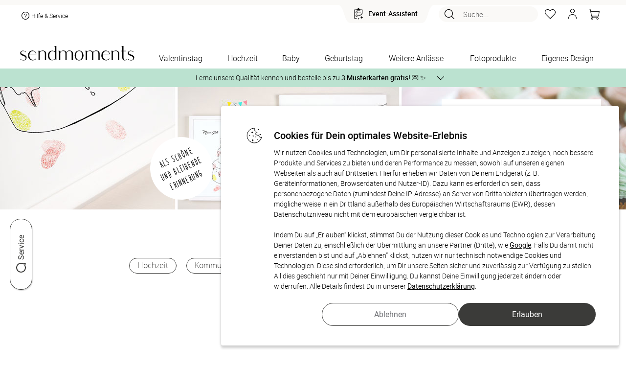

--- FILE ---
content_type: text/html; charset=UTF-8
request_url: https://www.sendmoments.ch/geburtstag/fingerabdruck-leinwand-geburtstag.php?navi=wa-geb-fuerdiefeier
body_size: 84769
content:
<!DOCTYPE html PUBLIC "-//W3C//DTD XHTML 1.0 Strict//EN" "http://www.w3.org/TR/xhtml1/DTD/xhtml1-strict.dtd">
<html xmlns="http://www.w3.org/1999/xhtml" xmlns:fb="http://ogp.me/ns/fb#" xmlns:og="http://ogp.me/ns#" xml:lang="de" lang="de">
<head>
    <title>Fingerabdruck-Leinwand für Geburtstag: jetzt personalisieren</title>
		<meta http-equiv="content-type" content="text/html; charset=UTF-8" />
    <meta name="_csrf_token" content="7967ac92c36735654829a766823330074f5f10195ac51f4fb8efaf29f4b61176">	    <script type="text/javascript">var inst="ng";var PROJECT_IDENTIFIER="post_ch";var LOGIN_STATE=false;var SM_DV="c2115443e2";var resourcesDomain="https://static.sendmoments.de/";var memoryListId="e6qjs8kino";var spr="de_post_ch";var ngn="h9if5f86kn07j0dctp6fbadu4r";var ahv="uqim86ts9r";var asu="sma.sendmoments.com";var SMA_EVENT_ADD_TO_BASKET="add_to_basket";var SMA_EVENT_EDIT_BASKET="edit_basket";var SMA_EVENT_REMOVE_BASKET="remove_basket";var SMA_EVENT_ADD_TO_MEMORY_LIST="add_to_memory_list";var SMA_EVENT_REMOVE_FROM_MEMORY_LIST="remove_from_memory_list";var SMA_EVENT_PURCHASE="purchase";var SMA_EVENT_LOGIN="login";var SMA_EVENT_LOGOUT="logout";var SMA_EVENT_REGISTER="register";var showVoucherPopup=false;var voucherPopupData=false;var countryDomainRedirect=false;var emailAlreadyExists=false;var accountRemoval=false;var customerHardBounce=false;var newsletterActivated=null;var CURRENCY_ISO="CHF";var CURRENCY_LOCALE="de-CH";var CURRENCY_SIGN="CHF";</script><link href="/common/frontend/engine/css/commons.css?dv=c2115443e2" rel="stylesheet" type="text/css" media="all" />
<link href="/common/frontend/engine/css/category.css?dv=c2115443e2" rel="stylesheet" type="text/css" media="all" />
<script type="text/javascript" src="/common/frontend/common/js/react.production.min.js?dv=c2115443e2"></script>
<script type="text/javascript" src="/common/frontend/common/js/react-dom.production.min.js?dv=c2115443e2"></script>
<script type="text/javascript" src="/common/frontend/engine/js/commons.js?dv=c2115443e2"></script>
<script type="text/javascript" src="/common/frontend/engine/js/category.js?dv=c2115443e2"></script>
<script type="text/javascript" src="/common/frontend/engine/js/static_pages.js?dv=c2115443e2"></script>
<script type="text/javascript"> var translationsMappedByModules = {"js_products":{"1_copy":"- 1 Exemplar","additional_products_description":"Entdecke jetzt passende Ideen zu Deinem ausgew\u00e4hlten Produkt, die von unseren Kundinnen und Kunden oft\r\n                im Design-Set gekauft werden.","additional_products_title":"Weitere Produkte im passenden Design","bisiness_logo_fragment3":"Wir unterst\u00fctzen Sie auch gerne bei der Gestaltung. Kontaktieren Sie dazu unseren Kundenservice\r\n                telefonisch","block_landing_units_button":"Jetzt entdecken","block_landing_units_text":"Hier findest Du noch viele weitere tolle Varianten & Designs zur Auswahl","changeable_number_note_popup_text":"<div>\r\n        <h4>Sie m\u00f6chten die Zahl auf der Karte individuell anpassen?<\/h4>\r\n        <h4>Kein Problem!<\/h4>\r\n        <p>\r\n          Wir passen die Zahl des Geburtstages gerne f\u00fcr Sie an. Gestalten Sie den Artikel soweit es Ihnen m\u00f6glich ist\r\n          und senden Sie uns im Mitteilungsfeld am Ende des Bestellprozesses eine Nachricht mit Ihrer gew\u00fcnschten Zahl!\r\n          <br \/>\r\n          <br \/>\r\n          Oder nehmen Sie einfach direkt mit uns Kontakt auf:\r\n        <\/p>\r\n        <ul className=\"li_arrowed\">\r\n          <li>\r\n            <i \/>\r\n            telefonisch unter +49 (0)89 215 44 175\r\n          <\/li>\r\n          <li>\r\n            <i \/>\r\n            per E-Mail an kontakt@sendmoments.de\r\n          <\/li>\r\n        <\/ul>\r\n      <\/div>","changeable_number_note_popup_title":"\u00c4nderungsw\u00fcnsche und Extras","change_requests_extras":"\u00c4nderungsw\u00fcnsche & Extras","clean_combination_id":"Clean combination ID","coating_preview":"Veredelungen anzeigen","customize":"ANPASSEN?","design_now":"Jetzt gestalten","envelope_thumbnail_band":"<span>Optional<\/span>\r\n          Passende Umschl\u00e4ge nach Gestaltung Ihrer Karte mitbestellen!","estimated_delivery_time":"Gesch\u00e4tzte Lieferzeit","express_delivery_block":"<span>Express:<\/span> jetzt bestellen - Versand am","external_dimensions":"Au\u00dfenma\u00df","format":"Format","gift_cards_notice":"Eine Teileinl\u00f6sung des Geschenkgutscheins ist nicht m\u00f6glich","go_to_basket":"Zum Warenkorb","image_unavailable_text":"Eine Vorschau der gew\u00e4hlten Konfiguration ist momentan leider nicht verf\u00fcgbar.","in-stock":"Auf Lager","landing_units_block_description":"Lerne jetzt unsere Vielfalt kennen und entdecke weitere hochwertige Designs f\u00fcr Dein ausgew\u00e4hltes\r\n                  Produkt.","landing_units_block_title":"Diese Designs k\u00f6nnten Dir auch gefallen","modal_text_free_sample_print":"<div>\r\n        <p>\r\n          Deine Zufrieden&shy;heit liegt uns am Herzen. Bestelle kosten&shy;frei bis zu 3 Muster&shy;karten mit\r\n          verschiedenen Designs oder Papier&shy;sorten, um Deine Karte zu pr\u00fcfen.\r\n        <\/p>\r\n        So geht es:\r\n        <ul className=\"text_left\">\r\n          <li className=\"padding_bottom10\">W\u00e4hle bei der St\u00fcck&shy;zahl &quot;Muster&shy;karte&quot;.<\/li>\r\n          <li className=\"padding_bottom10\">Gestalte die Karte nach Deinen W\u00fcnschen<\/li>\r\n          <li className=\"padding_bottom10\">Deinen Favoriten kannst Du in der gew\u00fcnschten St\u00fcckzahl nachbestellen.<\/li>\r\n        <\/ul>\r\n        <p>\r\n          Hinweis: Fotos und Texte der Muster&shy;karten werden nicht durch unseren Service gepr\u00fcft. Auch\r\n          \u00c4nderungs&shy;w\u00fcnsche sind daher hier nicht umsetzbar. Die Karten sind zudem durch einen Hinweis&shy;text als\r\n          Muster gekennzeichnet.\r\n        <\/p>\r\n      <\/div>","modal_title_free_sample_print":"Kostenloser Probedruck","more_designs":"Weitere Designs","more_product_same_design":"Weitere Produkte im passenden Design","number":"ZAHL","order_by_email":"oder per E-Mail an:","order_product_with_digital_guest_list":"Mit digitaler G\u00e4steliste","order_product_with_digital_photo_album":"Mit digitalem Fotoalbum","out-of-stock":"Produkt nicht vorr\u00e4tig","payment-methods-title":"Sicher bezahlen mit:","place_company_logo":"M\u00f6chten Sie Ihr Firmenlogo anders platzieren, f\u00fcgen Sie einfach ein Bildfeld zur Karte hinzu und laden\r\n                Sie dann Ihr Logo hoch.","price-summary-title":"Gesamt","product_amount":"Mindestbestellmenge","product_amount_choose_more_than":"W\u00e4hle mehr als","product_amount_free_sample":"Kostenlose Musterkarte","product_amount_select_quantity":"St\u00fcckzahl w\u00e4hlen","product_details":"Produktdetails","product_features_color":"Farbe","save_unit_configuration":"Save unit configuration","save_unit_tags":"Save unit tags","special_wishes_block_button":"Fragen und \u00c4nderungsw\u00fcnsche","special_wishes_popup_text":"<div>\r\n          <h4>Sie m\u00f6chten:<\/h4>\r\n\r\n          <ul className=\"li_arrowed\">\r\n            <li>eine \u00c4nderung im Produkt-Design?<\/li>\r\n            <li>\r\n              <i \/>\r\n              Hilfe bei der Positionierung von Bild oder Text?\r\n            <\/li>\r\n            <li>\r\n              <i \/>\r\n              andere Extras?\r\n            <\/li>\r\n          <\/ul>\r\n\r\n          <h4>Kein Problem!<\/h4>\r\n          <p>\r\n            Dies alles passen wir gern f\u00fcr Sie an. Gestalten Sie den Artikel soweit es Ihnen m\u00f6glich ist und senden uns\r\n            im Mitteilungsfeld am Ende des Bestellprozesses eine Nachricht mit Ihren \u00c4nderungsw\u00fcnschen! <br \/>\r\n            <br \/>\r\n            Oder nehmen Sie einfach direkt mit uns Kontakt auf:\r\n          <\/p>\r\n          <ul className=\"li_arrowed\">\r\n            <li>\r\n              <i \/>\r\n              telefonisch unter +49 (0)89 215 44 175\r\n            <\/li>\r\n            <li>\r\n              <i \/>\r\n              per E-Mail an kontakt@sendmoments.de\r\n            <\/li>\r\n          <\/ul>\r\n        <\/div>","special_wishes_popup_title":"\u00c4nderungsw\u00fcnsche und Extras","standart_delivery_block":"<span>Standard:<\/span> Versand vorauss. am","that_how_it_done":"So geht's!","that_how_it_works":"So funktionierts!","three_free":"DREI KOSTENLOSE","unavailable_thumbnail_notice":"Dieses Produkt ist momentan ausverkauft","unavailable_thumbnail_notice_date":"Wieder erh\u00e4ltlich ab:","unsupported_mobile_product_warning_popup_text":"<div>\r\n        Wegen der vielzahl von Gestaltungsoptionen und der verwendeten Textmengen ist dieses Produkt leider nicht\r\n        geeignet zur Konfiguration auf kleinen mobilen Bildschirmen.\r\n        <br \/>\r\n        Bitte besuchen Sie diese Seite mit einem Tablet oder Computer mit gr\u00f6sserer Aufl\u00f6sung.\r\n      <\/div>","unsupported_mobile_product_warning_popup_title":"Produkt ungeeignet f\u00fcr Konfiguration am Mobilger\u00e4t","usually_placeholder_your_company_back_cards":"Auf der R\u00fcckseite der Karten ist in der Regel ein Platzhalter f\u00fcr Ihr Firmenlogo vorgesehen.","without_design":"Ohne Gestaltung","with_design":"Mit Gestaltung","your_company_logo":"IHR FIRMENLOGO","your_logo":"Ihr Logo"},"js_order":{"1_exemplaire":"- 1 Exemplar","add":"Anzahl","are_you_customer":"Du bist bereits Kunde?","basket_products_item":"Artikel","basket_products_items":"Artikel","birth_date":"Geburtsdatum","birth_date_error_message":"Das eingegebene Datum ist ung\u00fcltig. Bitte \u00fcberpr\u00fcfe Deine Eingabe.","brandless_block_print_watermark":"sendmoments Markenzeichen auf Produkt drucken","brandless_block_remove_watermark":"Markenzeichen entfernen","brandless_block_remove_watermark_from_product":"sendmoments Markenzeichen von Produkt entfernen lassen","checkout-step-price-summary-info":"<p>Es gelten unsere <span id='privacy_popup_link' class=\"link\">Datenschutzbestimmungen<\/span>, <span id='terms_and_conditions_link' class=\"link\">AGBs<\/span> und <span id='policy_link' class=\"link\">Widerrufsbestimmungen<\/span>.<\/p><p>Als Kunde erh\u00e4ltst Du ausgesuchte Produktempfehlungen per E-Mail oder Post. Du kannst dem jederzeit mit einer Nachricht an uns widersprechen: <a href=\"mailto:{[project_contact_email]}\">{[project_contact_email]}<\/a><\/p>","checkout-step-price-summary-info-links":"<p>Es gelten unsere <span id='privacy_popup_link' class=\"link\">Datenschutzbestimmungen<\/span>, <span id='terms_and_conditions_link' class=\"link\">AGBs<\/span> und <span id='policy_link' class=\"link\">Widerrufsbestimmungen<\/span>.<\/p>","checkout-step-price-summary-info-newsletter-checkbox":"<p>Ich willige ein, den Newsletter, personalisierte Werbung und exklusive Angebote von sendmoments gem\u00e4\u00df der <span id='privacy_popup_link' class=\"link\">Datenschutzerkl\u00e4rung<\/span> zu erhalten. Meine Einwilligung kann ich jederzeit widerrufen, z.\u202fB. \u00fcber den Abmeldelink in jeder E-Mail.<\/p>","checkout_steps_address":"Adresse","checkout_steps_confirmation":"Best\u00e4tigung","checkout_steps_payment_method":"Zahlungsart","checkout_steps_shopping_cart":"Warenkorb","confirm_different_email_popup_confirm_button":"Best\u00e4tigen","confirm_different_email_popup_content":"Achtung. Die von Ihnen angegebene E-Mail Adresse ist bereits vergeben. Bitte melden Sie sich ab und melden Sie sich erneut mit der E-Mail Adresse %s ein. Alternativ k\u00f6nnen Sie die Bestellung mit Ihrer Anmelde-Email fortsetzen","confirm_different_email_popup_continue_with_existing":"Mit bestehender E-Mail fortfahren:","confirm_different_email_popup_continue_with_registered":"Mit Ihrer Anmelde-Email fortfahren:","confirm_different_email_popup_title":"Sie sind mit einer anderen E-Mail Adresse angemeldet. Welche E-Mail Adresse m\u00f6chten Sie f\u00fcr Ihre Bestellung verwenden?","copy":"Kopieren","customer_message_change_requests":"\u00c4nderungsw\u00fcnsche","delivery_block_choose_country":"Land w\u00e4hlen","delivery_block_country_321":"Die Zustellung erfolgt entweder per Schweizer Post oder Go.","delivery_block_country_71":"Die Zustellung erfolgt entweder per DHL, UPS, \u00d6sterreichischer Post oder Go.","delivery_block_delivery_by_companies":"Die Zustellung erfolgt entweder per DHL, Deutscher Post, UPS, DPD oder Go","delivery_block_digital_download":"Digitaler Download","delivery_block_disabled_notice":"F\u00fcr einige Produkte im Warenkorb ist kein %versand verf\u00fcgbar.","delivery_block_shipping_options":"Versandoptionen","no_payment_required":"Keine Zahlung n\u00f6tig","order_product_add_to_shopping_list":"Auf die Merkliste","order_product_article":"Artikel","order_product_detail_amount_container":"Klicke auf \"Bearbeiten\", um die St\u00fcckzahl zu \u00e4ndern. Die Einzelgestaltung erfordert eine individuelle Personalisierung jeder einzelnen Version des Produkts im Konfigurator.","order_product_edit":"Bearbeiten","order_product_edit_design":"Gestaltung bearbeiten","order_product_express_disabled":"Kein Expressversand","order_product_fitting_products":"Passende Produkte","order_product_individual_design_active":"Einzelgestaltung aktiv","order_product_remove":"Entfernen","order_product_sample_cards":"Musterkarten","order_product_summary":"Bestellzusammenfassung","order_product_with_digital_guest_list":"Mit digitaler G\u00e4steliste","order_product_with_digital_photo_album":"Mit digitalem Fotoalbum","price_summary_block_extra_costs":"Extrakosten","price_summary_block_incl":"inkl","price_summary_block_minimum_order_voucher":"Mindestbestellwert f\u00fcr Gutschein","price_summary_block_minus_voucher":"abzgl. GUTSCHEIN","price_summary_block_plus_shipping_handling":"zzgl. Versandkosten","price_summary_block_subtotal":"Zwischensumme","price_summary_block_total":"Gesamtsumme","price_summary_block_total_sum":"Endsumme","price_summary_block_vat":"MwSt","product_details":"Produktdetails","product_features_color":"Farbe","product_features_format":"Format","product_features_number_pages":"Seitenanzahl","product_features_sheet":"Blatt","product_features_size":"Gr\u00f6sse","product_names_popup_description":"Die Einzelgestaltung erm\u00f6glicht Dir, Elemente auf einem Produkt individuell zu gestalten. Bitte beachte, dass Du dabei <strong>jede Version<\/strong> im Konfigurator <strong>ausw\u00e4hlen und einzeln personalisieren<\/strong> musst. F\u00fcr \u00c4nderungen an Deinen Versionen oder der Bestellmenge w\u00e4hle im Warenkorb die Option \u201eGestaltung bearbeiten\u201c.","product_names_popup_title":"Mit Einzelgestaltung","receive_your_order_free":"Du erh\u00e4ltst Deine Bestellung kostenfrei.","sample_popup_content":"<p>\r\n  Deine Zufrieden&shy;heit liegt uns am Herzen. Bestelle kosten&shy;frei bis zu 3 Muster&shy;karten mit\r\n  verschiedenen Designs oder Papier&shy;sorten, um Deine Karte zu pr\u00fcfen.\r\n<\/p>\r\nSo geht es:\r\n<ul className=\"text_left\">\r\n  <li className=\"padding_bottom10\">W\u00e4hle bei der St\u00fcck&shy;zahl &quot;Muster&shy;karte&quot;.<\/li>\r\n  <li className=\"padding_bottom10\">Gestalte die Karte nach Deinen W\u00fcnschen<\/li>\r\n  <li className=\"padding_bottom10\">Deinen Favoriten kannst Du in der gew\u00fcnschten St\u00fcckzahl nachbestellen.<\/li>\r\n<\/ul>\r\n<p>\r\n  Hinweis: Fotos und Texte der Muster&shy;karten werden nicht durch unseren Service gepr\u00fcft. Auch\r\n  \u00c4nderungs&shy;w\u00fcnsche sind daher hier nicht umsetzbar. Die Karten sind zudem durch einen Hinweis&shy;text als\r\n  Muster gekennzeichnet.\r\n<\/p>","sample_popup_title":"Kostenloser Probedruck","step1_back_button":"Weiter Einkaufen","step1_checkout_button":"Zur Kasse","step1_danger":"Achtung","step1_maximum_free_invitation_cards":"Die maximale Anzahl an gratis Einladungskarten ist erreicht.","step1_maximum_three_free_sample_cards":"Sie k\u00f6nnen maximal drei kostenlose Musterkarten bestellen.","step1_maximum_three_free_sample_cards.":"Sie k\u00f6nnen maximal drei kostenlose Musterkarten bestellen.","step1_too_many_sample_cards":"Zu viele Musterkarten","step1_verify_legal_age":"In Deinem Warenkorb befinden sich alkoholhaltige Produkte. Daher m\u00fcssen wir Deine Vollj\u00e4hrigkeit \u00fcberpr\u00fcfen.","step1_view_matching_products":"passende produkte ansehen","step4_billing_address":"Rechnungsadresse","step4_change_requests":"\u00c4nderungsw\u00fcnsche","step4_delivery_address_block":"Lieferadresse","step4_delivery_address_matches_billing_address":"Lieferadresse entspricht der Rechnungsadresse","step4_order":"Bestellen","step4_order_with_costs":"Zahlungspflichtig bestellen","step4_payment_method":"Zahlungsart","step4_policy":"Widerrufsbestimmungen","step4_policy_detail":"Als Kunde erh\u00e4ltst Du ausgesuchte Produktempfehlungen per E-Mail oder Post. Du kannst dem\r\n                        jederzeit mit einer Nachricht an uns widersprechen","step4_privacy_popup":"Datenschutzbestimmungen","step4_shipping_method":"Versandart","step4_terms_conditions_our":"Es gelten unsere","step_button_autogenerate":"Automatisch erstellen","step_clone_product":"Produkt kopieren","step_clone_product_cancel":"Abbrechen","step_clone_product_message":"Wenn Du auf \u201cKopieren\u201c klickst, leiten wir Dich direkt in den Bearbeitungsmodus weiter.\r\nDie Produktkopie wird automatisch auf Deiner Merkliste gespeichert.","step_final_another_account_text1":"Du hast noch kein Kundenkonto?","step_final_another_account_text2":"Um Dein Kundenkonto zu aktivieren,","step_final_another_account_text3":"w\u00e4hle bitte hier Dein Passwort.","step_final_another_account_text4":"Zus\u00e4tzlich erh\u00e4ltst Du eine E-Mail mit einem Freischaltungslink, \u00fcber den Du Dir jederzeit Dein\r\n                Kundenkonto aktivieren kannst.","step_final_attention_error_message":"Achtung Fehlermeldung","step_final_change_password_text1":"Du hast Dein Passwort vergessen?","step_final_change_password_text2":"Kein Problem. Du kannst hier","step_final_change_password_text3":"Dein Passwort zur\u00fccksetzen","step_final_change_password_text4":"und wir schicken Dir eine E-Mail, damit Du Dir ein neues Passwort anlegen kannst.","step_final_customer_service_description":"Falls Du weitere Hilfe ben\u00f6tigst, wende Dich jederzeit gern an unser Kundenservice-Team unter:","step_final_customer_service_email":"E-Mail:","step_final_customer_service_phone":"Tel.:","step_final_customer_service_title":"Pers\u00f6nlicher Kundenservice","step_final_digital_service":"Digitaler Service","step_final_login_block1":"Du hast bereits \u00f6fter bestellt und dadurch ein Kundenkonto?","step_final_login_block2":"Wenn ja,","step_final_login_block3":"melde Dich jetzt an,","step_final_login_block4":"um den Fortschritt Deiner Bestellung im Kundenkonto verfolgen zu k\u00f6nnen.","step_final_login_block4_step2":"damit Dein Formular automatisch ausgef\u00fcllt wird.","step_final_next_step_block_1":"<span className=\"bold\">Sind die Produkte noch in Deinem Warenkorb?<\/span> Falls ja, versuche den\r\n          Bestellvorgang erneut und w\u00e4hle, wenn m\u00f6glich, eine alternative Zahlungsmethode.","step_final_next_step_block_2":"<span class=\"bold\">Sind die Produkte NICHT mehr in Deinem Warenkorb?<\/span> In diesem Fall wurden die\r\n          Daten schon an uns \u00fcbertragen. Die Bestellung muss aber noch freigegeben werden. Kontaktiere unser\r\n          Kundenservice, um die Bestellung zu autorisieren. F\u00fcr eine schnellere Bearbeitung halte bitte die&nbsp;\r\n          <span class=\"bold\">E-Mail-Adresse<\/span>","step_final_next_step_block_3":"bereit, die Du f\u00fcr diese Bestellung\r\n          verwendet hast. Falls Du \u00c4nderungsw\u00fcnsche im Nachrichtenfeld hinterlassen hast, k\u00f6nnten diese verloren\r\n          gegangen sein. Bitte teile uns diese \u00c4nderungen erneut mit, damit wir sie ber\u00fccksichtigen k\u00f6nnen.","step_final_next_step_block_and_this":"und diese","step_final_next_step_block_title":"Wie geht es jetzt weiter?","step_final_next_step_number":"Nummer","step_final_next_step_numbers":"Nummern","step_final_ordered_successfully":"Erfolgreich bestellt!","step_final_order_no":"Bestell-Nr","step_final_questions_text1":"Hier geht\u2019s zu","step_final_questions_text2":"h\u00e4ufigen Fragen und Antworten","step_final_questions_text3":"sendmoments Kundenservice","step_final_questions_title":"Du hast Fragen?","step_final_track_order":"Bestellung verfolgen","step_remove_from_cart":"Produkt l\u00f6schen","step_remove_from_cart_no_stock":"M\u00f6chtest Du das Produkt wirklich aus dem Warenkorb entfernen?\r\nDein Produkt wird automatisch auf die Merkliste verschoben.","step_remove_from_cart_stock":"M\u00f6chtest Du das Produkt wirklich aus dem Warenkorb entfernen?","terms_and_conditions":"AGBs","text_check_block_checked_by_designers":"Dein Produkt wird von unseren Lektor:innen und Designer:innen intern gecheckt und anschlie\u00dfend produziert.","text_check_block_check_language_not_possible":"Textkontrolle nicht f\u00fcr Fremdsprachen m\u00f6glich","text_check_block_image_text_check":"Bild- und Textkontrolle","text_check_block_no_product_check":"Kein Produkt-Check","text_check_block_product_check":"Produkt-Check","text_check_block_shipping_delay":"Versand verz\u00f6gert sich durch den Produktcheck um 2-3 Tage","text_check_block_user_checked_message":"Ich habe meine Gestaltung selbst gecheckt und verzichte auf zus\u00e4tzliche Kontrollen von Lektor:innen und Designer:innen.","text_check_block_waive_checks":"Ich habe meine Gestaltung selbst gecheckt und verzichte auf zus\u00e4tzliche Kontrollen von Lektor:innen und Designer:innen.","three_free":"DREI KOSTENLOSE","view_details":"Details ansehen","voucher_block_coupon_code":"Gutscheincode","voucher_block_enter_coupon_code":"Gutscheincode eingeben","your_basket":"Dein Warenkorb"},"js_general":{"account_removed":"Konto entfernt","allow":"Erlauben","birth_date":"Geburtsdatum","calendar_next":"N\u00e4chste Seite","cancel":"Abbrechen","change_not_possible":"\u00c4nderung nicht m\u00f6glich","change_not_possible_text1":"E-Mailadresse kann nicht auf","change_not_possible_text2":"ge\u00e4ndert werden.<br \/>","change_not_possible_text3":"ist bereits mit einem existierenden Kundenkonto verkn\u00fcpft.","click_here":"hier klicken","click_hier":"hier","close_button":"Schlie\u00dfen","close_button_login_modal":"Schlie\u00dfen","completed":"Abgeschlossen","cookie_message":"Wir benutzen Cookies, um unseren Besuchern das beste Webseiten-Erlebnis zu erm\u00f6glichen. \r\nAu\u00dferdem werden teilweise auch Cookies von Diensten Dritter gesetzt. Weiterf\u00fchrende \r\nInformationen erhalten Sie in der <a target=\"_blank\" href=\"\/datenschutz.php\">Datenschutzerkl\u00e4rung<\/a>","cookie_popup_header":"Cookies f\u00fcr Dein optimales Website-Erlebnis","cookie_popup_message":"Wir nutzen Cookies und Technologien, um Dir personalisierte Inhalte und Anzeigen zu zeigen, \r\nnoch bessere Produkte und Services zu bieten und deren Performance zu messen, \r\nsowohl auf unseren eigenen Webseiten als auch auf Drittseiten. \r\nHierf\u00fcr erheben wir Daten von Deinem Endger\u00e4t (z. B. Ger\u00e4teinformationen, Browserdaten und Nutzer-ID). \r\nDazu kann es erforderlich sein, dass personenbezogene Daten (zumindest Deine IP-Adresse) an Server von Drittanbietern \u00fcbertragen werden, \r\nm\u00f6glicherweise in ein Drittland au\u00dferhalb des Europ\u00e4ischen Wirtschaftsraums (EWR), \r\ndessen Datenschutzniveau nicht mit dem europ\u00e4ischen vergleichbar ist.\r\n<br \/><br \/>\r\nIndem Du auf \u201eErlauben\u201c klickst, stimmst Du der Nutzung dieser Cookies und Technologien zur Verarbeitung Deiner Daten zu, \r\neinschlie\u00dflich der \u00dcbermittlung an unsere Partner (Dritte), wie <a target=\"_blank\" href=\"https:\/\/business.safety.google\/privacy\/\">Google<\/a>. \r\nFalls Du damit nicht einverstanden bist und auf \u201eAblehnen\u201c klickst, nutzen wir nur technisch notwendige Cookies und Technologien. \r\nDiese sind erforderlich, um Dir unsere Seiten sicher und zuverl\u00e4ssig zur Verf\u00fcgung zu stellen. \r\nAll dies geschieht nur mit Deiner Einwilligung. Du kannst Deine Einwilligung jederzeit \u00e4ndern oder widerrufen. \r\nAlle Details findest Du in unserer <a target=\"_blank\" href=\"\/datenschutz.php\">Datenschutzerkl\u00e4rung<\/a>.","cookie_settings":"Cookie-Einstellungen","customer_account_been_removed":"Ihr Kundenkonto wurde entfernt und die L\u00f6schung der Daten in Auftrag gegeben.","customer_reviews":"Unsere Kundenbewertungen","delivery_emails_not_possible":"Zustellung E-Mails nicht m\u00f6glich","delivery_emails_not_possible_text":"Unsere E-Mails an Sie konnten in letzter Zeit nicht zugestellt werden.<br \/>\r\nBitte \u00fcberpr\u00fcfen und korrigieren Sie Ihre E-Mail Adresse.","designs":"Designs","design_now":"Jetzt gestalten","duplicate_product":"Produkt kopieren","email_adresse":"E-Mail Adresse","error_page_content":"Ein Fehler ist aufgetreten.\r\n<br \/>\r\nSie haben nichts falsch gemacht, <strong>es ist unsere Schuld.<\/strong>\r\n<br \/>\r\nWir haben automatisch eine detaillierte Fehlermeldung erzeugt und k\u00fcmmern uns bereits um die Behebung.\r\n<br \/>\r\nF\u00fcr die entstandenen Unannehmlichkeiten bitten wir um Entschuldigung\r\n<br \/>\r\nWenn Sie diesen Fehler weiterhin sehen, z\u00f6gern Sie bitte nicht und\r\n<br \/> <a href=\"\/impressum.php\">kontaktieren Sie uns<\/a>!","error_page_title":"Hoppla! Hier stimmt etwas nicht!","filter":"Filter","filter_less":"Weniger","filter_see_more":"Mehr sehen","forgot_password":"Passwort vergessen","have_forgotten_password":"Sie haben Ihr Passwort vergessen?","hello":"Hallo","load_more":"Mehr laden","load_more_designs":"Weitere Designs laden","login_form_popup_title":"Anmeldeformular","login_modal_confirm_button_text":"Anmelden","more":"Mehr","more_filters":"Mehr Filter","newsletter_registration_successful":"Newsletter-Anmeldung erfolgreich","new_customer":"Neuer Kunde?","no":"Nein","number":"Anzahl:","page":"Seite","paginate_from":"von","pagination_designs":"Designs","password":"Passwort","personal_inspiration_offers":"Freuen Sie sich auf pers\u00f6nliche Inspirationen und Angebote","per_page":"Pro Seite","pieces":"St\u00fcck","please_enter_your_email":"Bitte geben Sie hier Ihre E-Mail Adresse ein","plural_pieces":"St\u00fcck \u00e0","questions_answers":"Fragen und Antworten","refuse":"Ablehnen","register_now":"Jetzt registrieren","remember_me":"Angemeldet bleiben","request_password_now":"Passwort jetzt anfordern","reset_filters":"Alle Filter zur\u00fccksetzen","restore_password_message":"Wenn die von Ihnen eingegebene E-Mail-Adresse einem Konto in unserem System entspricht, erhalten Sie in K\u00fcrze einen Link zum Zur\u00fccksetzen Ihres Passworts.","search":"Suche...","show_all":"Alle anzeigen","show_fewer_customer_reviews":"Weniger Kundenbewertungen anzeigen","show_less":"Weniger anzeigen","single_piece":"Stk. \u00e0","submit":"Absenden","thank_you_login_form":"Vielen Dank","total":"Gesamtsumme","unity":"","unknown_error_occurred_login_form":"Ein unbekannter Fehler ist aufgetreten","view_all_customer_reviews":"Alle Kundenbewertungen anzeigen","voucher_popup_content":"Ihr Gutschein wurde erfolgreich gespeichert und erscheint im Warenkorb, sobald Sie einen Artikel hinzuf\u00fcgen.","voucher_popup_title":"Ihr Gutscheincode wurde hinzugef\u00fcgt","would_you_like_to":"M\u00f6chten Sie zu","would_you_like_to_change":"wechseln?","yes":"Ja","yes_remove_product":"Ja, Produkt l\u00f6schen","you_live_in":"Sie wohnen in"}} </script><!--    -->		<link rel="canonical" href="https://www.sendmoments.ch/geburtstag/fingerabdruck-leinwand-geburtstag.php" />
    <link rel="icon" href="/static/default/pics/favicon.png?dv=c2115443e2" type="image/x-icon" />
    <meta name="description" content="Überrasche das Geburtstagskind zu seiner Feier mit einem persönlichen Fingerabdruck-Bild als Poster oder Leinwand. Jetzt einfach & bequem online gestalten!"/>
<meta name="viewport" content="width=device-width, initial-scale=1.0"/>
<meta property="og:image" content="https://static.sendmoments.de/products/products/2101/3301/fkhjk4101q08br757/th_131.jpeg"/>
            <script async src="https://cdn.eye-able.com/configs/www.sendmoments.de.js"></script>
    <script async src="https://cdn.eye-able.com/public/js/eyeAble.js"></script>
</head><body class="no-js category_page square-units tags_page no-unit-theme-format new-category-header  header-notice-visible">
<script>
    const dfLayerOptions = {
        installationId: '5719d122-30a5-4ce9-b9a6-ca84cd1796f9',
        zone: 'eu1'
    };
    (function (l, a, y, e, r, s) {
        r = l.createElement(a); r.onload = e; r.async = 1; r.src = y;
        s = l.getElementsByTagName(a)[0]; s.parentNode.insertBefore(r, s);
    })(document, 'script', 'https://cdn.doofinder.com/livelayer/1/js/loader.min.js', function () {
        doofinderLoader.load(dfLayerOptions);
    });
</script>
<script type="application/javascript">
    var headerProps = {"isLoggedIn":false,"isChristmas":false,"salutation":"","useMemoryList":true,"showShoppingBasket":true,"lastName":"","firstName":"","userName":"","infoAndContact":"<div class=\"info_contakt\"><a href=\"https:\/\/www.sendmoments.ch\/faq.php\" class=\"help-link\"><svg width=\"24\" height=\"24\" viewBox=\"0 0 24 24\" fill=\"none\" xmlns=\"http:\/\/www.w3.org\/2000\/svg\">\r\n<circle cx=\"12\" cy=\"12\" r=\"8\" fill=\"#FFFFFF\"><\/circle>\r\n<path fill-rule=\"evenodd\" clip-rule=\"evenodd\" d=\"M12 4C10.4178 4 8.87103 4.46919 7.55544 5.34824C6.23985 6.22729 5.21447 7.47672 4.60897 8.93853C4.00347 10.4003 3.84504 12.0089 4.15372 13.5607C4.4624 15.1126 5.22433 16.538 6.34315 17.6568C7.46197 18.7757 8.88743 19.5376 10.4393 19.8463C11.9911 20.155 13.5997 19.9965 15.0615 19.391C16.5233 18.7855 17.7727 17.7601 18.6518 16.4446C19.5308 15.129 20 13.5822 20 12C19.9977 9.87901 19.1541 7.84543 17.6543 6.34566C16.1546 4.84589 14.121 4.00231 12 4ZM10.6591 5.25901C11.9924 4.99382 13.3743 5.12993 14.6302 5.65013C15.8861 6.17034 16.9595 7.05127 17.7147 8.18154C18.4699 9.31177 18.873 10.6406 18.873 11.9999C18.871 13.8221 18.1462 15.5692 16.8577 16.8577C15.5692 18.1462 13.8221 18.871 11.9999 18.873C10.6406 18.873 9.31177 18.4699 8.18154 17.7147C7.05128 16.9595 6.17034 15.8861 5.65013 14.6302C5.12993 13.3743 4.99382 11.9924 5.25902 10.6591C5.52422 9.32589 6.17881 8.10123 7.14002 7.14002C8.10124 6.17881 9.3259 5.52421 10.6591 5.25901Z\" fill=\"black\"><\/path>\r\n<path class=\"sign\" d=\"M12.06 7.94458C12.3949 7.93413 12.7286 7.98852 13.0406 8.10455C13.3538 8.22101 13.6387 8.39717 13.8774 8.62241C14.1162 8.84768 14.3037 9.11726 14.4279 9.4146C14.5515 9.7107 14.6097 10.0278 14.5987 10.3462C14.6132 10.769 14.5149 11.1882 14.3133 11.5652C14.111 11.9434 13.8114 12.2666 13.4427 12.5056L13.4416 12.5063C13.1725 12.6764 12.9562 12.9096 12.8135 13.1821C12.6708 13.4545 12.6065 13.7569 12.6266 14.0594L12.6269 14.0669C12.6269 14.2126 12.5654 14.351 12.4585 14.4519C12.3517 14.5526 12.2083 14.6081 12.06 14.6081C11.9117 14.6081 11.7683 14.5526 11.6615 14.4519C11.5553 14.3517 11.494 14.2147 11.4931 14.0701C11.4686 13.6035 11.5688 13.1388 11.7841 12.7189C11.9999 12.2981 12.3242 11.9362 12.7263 11.666L12.7311 11.6629C12.9652 11.5222 13.1554 11.3269 13.2838 11.0967C13.4122 10.8666 13.4744 10.6094 13.4649 10.3504L13.4649 10.3462C13.4649 9.99857 13.3185 9.66373 13.0557 9.41578C12.7927 9.16761 12.4346 9.02713 12.06 9.02713C11.6854 9.02713 11.3273 9.16761 11.0643 9.41578C10.8015 9.66373 10.6551 9.99857 10.6551 10.3462C10.6551 10.492 10.5937 10.6303 10.4868 10.7312C10.38 10.8319 10.2366 10.8875 10.0883 10.8875C9.94 10.8875 9.79656 10.8319 9.68981 10.7312C9.58337 10.6308 9.52203 10.4933 9.52142 10.3484C9.51001 10.0292 9.56817 9.71136 9.69213 9.4146C9.81633 9.11726 10.0038 8.84768 10.2426 8.62241C10.4813 8.39717 10.7662 8.22101 11.0794 8.10455C11.3914 7.98852 11.7251 7.93413 12.06 7.94458Z\" fill=\"#1D1D1D\"><\/path>\r\n<path class=\"sign\" d=\"M12.0598 16.9949C12.3949 16.9949 12.6665 16.7235 12.6665 16.3886C12.6665 16.0538 12.3949 15.7823 12.0598 15.7823C11.7248 15.7823 11.4532 16.0538 11.4532 16.3886C11.4532 16.7235 11.7248 16.9949 12.0598 16.9949Z\" fill=\"#1D1D1D\"><\/path>\r\n<\/svg> Hilfe &amp; Service<\/a> <!--| <a class=\"phone_number\" href=\"tel:+4922195672510\">0049 221 956 725 10<\/a> | <span class=\"working-hours\">Mo. - Fr. von 9 bis 17 Uhr<\/span>--><\/div>","phoneNumber":"0049 221 956 725 10","currentDomainUrl":"https:\/\/www.sendmoments.ch\/","customerPageUrl":"https:\/\/www.sendmoments.ch\/services\/mein-konto","productsListUrl":"https:\/\/www.sendmoments.ch\/services\/meine-produkte","serviceUrl":"https:\/\/www.sendmoments.ch\/services","orderListUrl":"https:\/\/www.sendmoments.ch\/services\/meine-bestellungen","customerDetailsUrl":"https:\/\/www.sendmoments.ch\/services\/meine-daten","step1Url":"https:\/\/www.sendmoments.ch\/bestellung-1.php","labelMemoryList":"Merkliste","labelLogout":"Logout","labelLogin":"Login","labelSignUp":"Registrieren","labelMyAccount":"Mein Konto","labelMyOrders":"Meine Bestellungen","labelMyData":"Meine Daten","labelShoppingCart":"Warenkorb","labelEmptyShoppingCard":"Dein Warenkorb ist leer","countMemoryListProducts":0,"completedOrdersCount":0,"cartProductsCount":0,"noticeData":{"isChristmas":false,"isValentinesDay":false,"headerChristmasMessage":"<svg xmlns=\"http:\/\/www.w3.org\/2000\/svg\" width=\"29\" height=\"24\" viewBox=\"0 0 29 24\">\r\n  <path d=\"M26.871,11.658a5.664,5.664,0,0,0-4.628-1.275,3.6,3.6,0,0,0-2.664,1.952,3.171,3.171,0,0,0,0,2.691,2.564,2.564,0,0,0,1.75,1.439.575.575,0,0,0,.26-1.121,1.438,1.438,0,0,1-.973-.814,1.994,1.994,0,0,1-.007-1.693,2.471,2.471,0,0,1,1.844-1.324,4.505,4.505,0,0,1,3.634.99c1.863,1.716,1.625,4.706.335,6.493-1.442,2-3.747,1.962-6.681,1.915-.452-.006-.915-.014-1.388-.014H15.977V19.121a2.958,2.958,0,0,0,1.9-.712,2.195,2.195,0,0,0,.6-1.614V13.678A.576.576,0,0,0,17.9,13.1h-.76V9.773a.568.568,0,0,0,.445-.549V6.552a.576.576,0,0,0-.575-.575H14.651c2.3-1.536,2.559-2.38,2.526-2.9a1.22,1.22,0,0,0-.839-1.045,1.463,1.463,0,0,0-1.393.159,6.389,6.389,0,0,0-2.013,2.726c-.035-.048-.073-.091-.109-.139a4.309,4.309,0,0,0-2.4-1.973,1.47,1.47,0,0,0-1.506.376,1.149,1.149,0,0,0-.255.517h0a1.86,1.86,0,0,0,.628,1.6,7.849,7.849,0,0,0,.974.673h-.83a.576.576,0,0,0-.575.575V9.224a.569.569,0,0,0,.446.549v.448c-.246-.347-.482-.69-.691-1-.351-.517-.663-.975-.923-1.3a6.389,6.389,0,0,0-1.042-1.1c-.935-.721-2.964-1.278-4.14-.547a1.891,1.891,0,0,0-.764,2.166l.172.856c.411,2.038.835,4.146,1.093,6.235.169,1.371.421,3.2,2.46,3.558v1.8H2.09a.575.575,0,0,0,0,1.15H18.358c.466,0,.923.007,1.37.015s.86.014,1.277.014c2.589,0,4.81-.265,6.354-2.407,1.577-2.184,1.838-5.869-.488-8.011M13.575,13.1V9.8h2.414v3.3Zm2.86-4.454h-2.86V7.127h2.861Zm-.887-5.477a.524.524,0,0,1,.263-.1.184.184,0,0,1,.074.015c.091.039.132.071.142.073-.013.081-.169.592-1.794,1.708a4.677,4.677,0,0,1,1.315-1.7m-5.756.762-.563-.116.564.114a.516.516,0,0,1,.372,0,3.361,3.361,0,0,1,1.729,1.529c.025.036.051.071.076.106A8.88,8.88,0,0,1,10.1,4.479a.859.859,0,0,1-.3-.545m.222,3.193h2.411V8.648H10.014ZM10.459,9.8h1.966v3.277A3.622,3.622,0,0,1,10.459,11.7Zm-6.3,5.6c-.263-2.134-.692-4.263-1.107-6.321l-.172-.855c-.144-.724.138-.9.244-.964a1.477,1.477,0,0,1,.767-.171,3.77,3.77,0,0,1,2.064.652,5.411,5.411,0,0,1,.848.907c.244.3.537.737.867,1.223,1.256,1.851,2.977,4.385,4.892,4.385h4.767V16.8a1.074,1.074,0,0,1-.261.8A2.971,2.971,0,0,1,15.232,18c-1.1,0-2.223.023-3.336.051-1.878.046-3.817.09-5.717-.024A.519.519,0,0,0,6.049,18a.568.568,0,0,0-.082.017h0C4.6,17.929,4.377,17.19,4.155,15.4m2.469,3.8c.728.033,1.457.052,2.184.052,1.048,0,2.091-.025,3.116-.051.967-.023,1.932-.04,2.9-.043V20.9h-8.2Z\" \/>\r\n<\/svg>\r\n<label>\r\n  Jetzt noch f\u00fcr Weihnachten bestellen!&nbsp;\r\n  <span>Bitte beachte die jeweiligen Lieferzeiten.<\/span>\r\n<\/label>","christmasInfoPopup":{"content":"<div class=\"row\">\r\n  <div>\r\n    <a href=\"\/weihnachten\/weihnachtskarten.php\">> Weihnachtskarten<\/a><br\/>\r\n    <a href=\"\/fotokalender.php?filter[sizeGroupId]=281\">> Wandkalender A3 und A4<\/a><br\/>\r\n    <a href=\"\/tischkalender.php?filter[sizeGroupId]=191\">> Tischkalender im Holzblock<\/a><br\/>\r\n    <a href=\"\/fotobuch\">> Fotob\u00fccher Hardcover<\/a><br\/>\r\n  <\/div>\r\n  <div>\r\n    <a href=\"\/bilderbox.php\">> Bilderboxen<\/a><br\/>\r\n    <a href=\"\/fruehstuecksbrettchen.php\">> Fr\u00fchst\u00fccksbrettchen<\/a><br\/>\r\n    <a href=\"\/holzschilder.php\">> Holzschilder<\/a><br\/>\r\n    <a href=\"\/tassen.php\">> Tassen<\/a><br\/>\r\n  <\/div>\r\n<\/div>","title":"Bis 18.12. bestellen und Lieferung vor Weihnachten"}},"eventWizardWorkflowData":{"id":7,"title":"Zur Taufe Eures Kindes","description":"Besondere Ideen f\u00fcr die Feier","status":"enabled","opened":false,"categories":[{"custom_name":"Einladungen","position":0,"optional":false,"status":"enabled","category":{"id":231,"name":"Taufkarten"},"product":{"id":"180261","name":"Einfach & Simple C6","category_name":"Taufkarten","group_style":"36531","group_style_name":"Einfach & Simple","product_url":"\/taufkarten-einfach-and-simple-c6.php","thumb":"https:\/\/static.sendmoments.de\/products\/products\/231\/188\/7e5dbj39a0gke5g15\/semo_square_th_187.jpeg","theme_id":0,"url":"\/taufkarten-einfach-and-simple-detail.php?productid=7e5dbj39a0gke5g15","current":false}},{"custom_name":"Umschl\u00e4ge","position":1,"optional":false,"status":"enabled","category":{"id":1611,"name":"Umschlag mit Design Taufe"},"product":{"id":"624591","name":"Umschl\u00e4ge Wei\u00df C6 mit Adressen","category_name":"Umschlag mit Design Taufe","group_style":"62821","group_style_name":"Umschl\u00e4ge","product_url":"\/umschlag-mit-design-taufe-umschlaege-weiss-c6-mit-adressen.php","thumb":"https:\/\/static.sendmoments.de\/products\/products\/1611\/2211\/358bvhisj89ckj1uf\/semo_square_th_131.jpeg","theme_id":0,"url":"\/umschlag-mit-design-taufe-umschlaege-detail.php?productid=358bvhisj89ckj1uf","current":false}},{"custom_name":"Men\u00fckarten","position":2,"optional":false,"status":"enabled","category":{"id":281,"name":"Men\u00fckarten Taufe"},"product":{"id":"661101","name":"Cocotte 100x210 zweiseitig vertical","category_name":"Men\u00fckarten Taufe","group_style":"57561","group_style_name":"Cocotte","product_url":"\/menuekarten-cocotte-100x210-zweiseitig-vertikal.php","thumb":"https:\/\/static.sendmoments.de\/products\/products\/281\/2201\/0t4k2joj0rp6dk5jd\/semo_square_th_172.jpeg","theme_id":0,"url":"\/menuekarten-taufe-cocotte-detail.php?productid=0t4k2joj0rp6dk5jd","current":false}},{"custom_name":"Tischkarten","position":3,"optional":false,"status":"enabled","category":{"id":291,"name":"Tischkarten"},"product":{"id":"205281","name":"Einfach & Simple","category_name":"Tischkarten","group_style":"36531","group_style_name":"Einfach & Simple","product_url":"\/tischkarten-einfach-und-simple.php","thumb":"https:\/\/static.sendmoments.de\/products\/products\/291\/182\/7c12ie0m8rom868f1\/semo_square_th_187.jpeg","theme_id":0,"url":"\/tischkarten-einfach-and-simple-detail.php?productid=7c12ie0m8rom868f1","current":false}},{"custom_name":"G\u00e4stebuch","position":4,"optional":false,"status":"enabled","category":{"id":1641,"name":"G\u00e4stebuch Taufe"},"product":{"id":"821231","name":"Kleiner Stern querformat","category_name":"G\u00e4stebuch Taufe","group_style":"57541","group_style_name":"Kleiner Stern","product_url":"\/taufe-gaestebuch-kleiner-stern-querformat.php","thumb":"https:\/\/static.sendmoments.de\/products\/products\/1641\/3051\/45s2n172ok820p1vf\/semo_square_th_361.jpeg","theme_id":0,"url":"\/gaestebuch-taufe-kleiner-stern-detail.php?productid=45s2n172ok820p1vf","current":false}},{"custom_name":"Kerzen","position":5,"optional":false,"status":"enabled","category":{"id":9001,"name":"Taufkerzen"},"product":{"id":"1316678","name":"Duftender Wiesenstrau\u00df Kerze 250 mm","category_name":"Taufkerzen","group_style":"195321","group_style_name":"Duftender Wiesenstrau\u00df","product_url":"\/taufkerzen-duftender-wiesenstrauss-kerze-250-mm.php","thumb":"https:\/\/static.sendmoments.de\/products\/products\/9001\/4757\/be8iredh6r5u5185q6\/semo_square_th_361.jpeg","theme_id":0,"url":"\/taufkerzen-duftender-wiesenstrauss-detail.php?productid=be8iredh6r5u5185q6","current":false}},{"custom_name":"Konfetti als Streudeko","position":6,"optional":false,"status":"enabled","category":{"id":2521,"name":"Konfetti Streudeko Taufe"},"product":{"id":"722021","name":"Erster Gru\u00df","category_name":"Konfetti Streudeko Taufe","group_style":"51881","group_style_name":"Erster Gru\u00df","product_url":"\/konfetti-streudeko-taufe-erster-gruss.php","thumb":"https:\/\/static.sendmoments.de\/products\/products\/2521\/1591\/9pfhnshctp8fdm135\/semo_square_th_219.jpeg","theme_id":0,"url":"\/konfetti-streudeko-taufe-erster-gruss-detail.php?productid=9pfhnshctp8fdm135","current":false}},{"custom_name":"Windlichter","position":7,"optional":false,"status":"enabled","category":{"id":3361,"name":"Windlicht Taufe"},"product":{"id":"771331","name":"Einfach & Simple 209x99","category_name":"Windlicht Taufe","group_style":"36531","group_style_name":"Einfach & Simple","product_url":"\/windlicht-taufe-einfach-and-simple-209x99.php","thumb":"https:\/\/static.sendmoments.de\/products\/products\/3361\/1781\/6org9mfn5np5pnh83\/semo_square_th_187.jpeg","theme_id":0,"url":"\/windlicht-taufe-einfach-and-simple-detail.php?productid=6org9mfn5np5pnh83","current":false}},{"custom_name":"Geldgeschenke","position":8,"optional":true,"status":"enabled","category":{"id":7021,"name":"Geldgeschenke"},"product":{"id":"1103261","name":"Von Herzen","category_name":"Geldgeschenke","group_style":"20671","group_style_name":"Von Herzen","product_url":"\/geldgeschenke-von-herzen.php","thumb":"https:\/\/static.sendmoments.de\/products\/products\/7021\/3911\/fmv9vmm5rot1m11lct\/semo_square_th_371.jpeg","theme_id":0,"url":"\/geldgeschenke-von-herzen-detail.php?productid=fmv9vmm5rot1m11lct","current":false}},{"custom_name":"Fingerabdruckleinwand","position":9,"optional":false,"status":"enabled","category":{"id":2101,"name":"Fingerabdruckposter"},"product":{"id":"892321","name":"Bicycle 40x30","category_name":"Fingerabdruckposter","group_style":"45871","group_style_name":"Bicycle","product_url":"\/fingerabdruck-poster-bicycle-poster-400x300.php","thumb":"https:\/\/static.sendmoments.de\/products\/products\/2101\/3281\/14ih5ibglptnnr7d1\/semo_square_th_131.jpeg","theme_id":0,"icon":"page","sample":false,"url":"\/fingerabdruckposter-bicycle-detail.php?productid=14ih5ibglptnnr7d1","current":true}},{"custom_name":"Fotobuch","position":10,"optional":false,"status":"enabled","category":{"id":1241,"name":"Fotobuch Taufe"},"product":{"id":"812891","name":"F\u00fc\u00dflein hochformat","category_name":"Fotobuch Taufe","group_style":"65771","group_style_name":"F\u00fc\u00dflein","product_url":"\/taufe-fotobuch-fuesslein-hochformat.php","thumb":"https:\/\/static.sendmoments.de\/products\/products\/1241\/3031\/frshp63m0nhi7opqr\/semo_square_th_131.jpeg","theme_id":0,"url":"\/fotobuch-taufe-fuesslein-detail.php?productid=frshp63m0nhi7opqr","current":false}},{"custom_name":"Erinnerungsbox","position":11,"optional":false,"status":"enabled","category":{"id":5511,"name":"Erinnerungsbox Baby"},"product":{"id":"1319068","name":"Bunt gebl\u00fcmt Holzkasten 300x200","category_name":"Erinnerungsbox Baby","group_style":"198710","group_style_name":"Bunt gebl\u00fcmt","product_url":"\/erinnerungsbox-baby-bunt-gebluemt-holzkasten-300x200.php","thumb":"https:\/\/static.sendmoments.de\/products\/products\/5511\/4781\/f7rk6a3t1kg0c1884s\/semo_square_th_131.jpeg","theme_id":0,"url":"\/erinnerungsbox-baby-bunt-gebluemt-detail.php?productid=f7rk6a3t1kg0c1884s","current":false}},{"custom_name":"Bilderbox","position":12,"optional":false,"status":"enabled","category":{"id":3441,"name":"Schuber Retrofotos"},"product":{"id":"991301","name":"One big love Holzkasten","category_name":"Schuber Retrofotos","group_style":"90301","group_style_name":"One big love","product_url":"\/schuber-retrofotos-one-big-love-holzkasten.php","thumb":"https:\/\/static.sendmoments.de\/products\/products\/3441\/3441\/7r2257aomcasau825\/semo_square_th_131.jpeg","theme_id":0,"url":"\/schuber-retrofotos-one-big-love-detail.php?productid=7r2257aomcasau825","current":false}},{"custom_name":"Wandbild","position":13,"optional":false,"status":"enabled","category":{"id":7801,"name":"Wandbilder mit Foto"},"product":{"id":"1323729","name":"Solo Rund Wandbild Rund 40","category_name":"Wandbilder mit Foto","group_style":"199715","group_style_name":"Solo Rund","product_url":"\/wandbilder-mit-foto-solo-rund-wandbild-rund-40.php","thumb":"https:\/\/static.sendmoments.de\/products\/products\/7801\/4809\/dqjg3v56lm0eh18cmh\/semo_square_th_131.jpeg","theme_id":0,"url":"\/wandbilder-mit-foto-solo-rund-detail.php?productid=dqjg3v56lm0eh18cmh","current":false}}]},"eventWizardLabel":"Event-Assistent","showMobileFaqLink":true,"faqPageLinkContent":"<a data-content=\"Hilfe & Service\" href=https:\/\/www.sendmoments.ch\/faq.php aria-label=\"Hilfe & Service\">\r\n  <div class=\"icon-wrapper\" style=\"background-color: #E5E5E5\">\r\n    <svg width=\"33\" height=\"34\" viewBox=\"0 0 33 34\" fill=\"none\" xmlns=\"http:\/\/www.w3.org\/2000\/svg\">\r\n      <path\r\n            d=\"M16.5714 9.50235C15.9657 9.48373 15.3623 9.57606 14.7985 9.7736C14.2347 9.97114 13.7227 10.2697 13.2942 10.6506C12.8657 11.0316 12.5299 11.4868 12.3077 11.9881C12.0856 12.4893 11.9817 13.0258 12.0026 13.5643C12.0026 13.7657 12.0926 13.9589 12.2529 14.1014C12.4131 14.2438 12.6304 14.3238 12.857 14.3238C13.0835 14.3238 13.3008 14.2438 13.461 14.1014C13.6213 13.9589 13.7113 13.7657 13.7113 13.5643C13.7113 12.8899 14.0126 12.2431 14.549 11.7662C15.0853 11.2893 15.8128 11.0214 16.5714 11.0214C17.3299 11.0214 18.0574 11.2893 18.5937 11.7662C19.1301 12.2431 19.4314 12.8899 19.4314 13.5643C19.4508 14.0614 19.3239 14.5544 19.0634 14.9946C18.8028 15.4347 18.4175 15.8068 17.9457 16.0741C17.2172 16.5353 16.6312 17.1522 16.2417 17.8679C15.8522 18.5836 15.6718 19.375 15.717 20.169C15.717 20.3705 15.8071 20.5637 15.9673 20.7061C16.1275 20.8485 16.3448 20.9286 16.5714 20.9286C16.7979 20.9286 17.0152 20.8485 17.1754 20.7061C17.3357 20.5637 17.4257 20.3705 17.4257 20.169C17.3852 19.5947 17.5148 19.0209 17.8016 18.505C18.0884 17.989 18.5223 17.5489 19.06 17.2286C19.7251 16.8224 20.2643 16.2737 20.6278 15.6333C20.9914 14.9928 21.1676 14.2812 21.1401 13.5643C21.161 13.0258 21.0572 12.4893 20.835 11.9881C20.6128 11.4868 20.277 11.0316 19.8485 10.6506C19.42 10.2697 18.908 9.97114 18.3442 9.7736C17.7804 9.57606 17.177 9.48373 16.5714 9.50235Z\"\r\n            fill=\"black\"\/>\r\n      <path\r\n            d=\"M16.5714 25.5C17.2026 25.5 17.7143 24.9883 17.7143 24.3571C17.7143 23.726 17.2026 23.2143 16.5714 23.2143C15.9402 23.2143 15.4286 23.726 15.4286 24.3571C15.4286 24.9883 15.9402 25.5 16.5714 25.5Z\"\r\n            fill=\"black\"\/>\r\n      <path fill-rule=\"evenodd\" clip-rule=\"evenodd\"\r\n            d=\"M16.5 32C24.7843 32 31.5 25.2843 31.5 17C31.5 8.71573 24.7843 2 16.5 2C8.21573 2 1.5 8.71573 1.5 17C1.5 25.2843 8.21573 32 16.5 32ZM16.5 33.5C25.6127 33.5 33 26.1127 33 17C33 7.8873 25.6127 0.5 16.5 0.5C7.3873 0.5 0 7.8873 0 17C0 26.1127 7.3873 33.5 16.5 33.5Z\"\r\n            fill=\"black\"\/>\r\n    <\/svg>\r\n  <\/div>\r\n  <span>Hilfe &amp; Service<\/span>\r\n<\/a>","hideSearchMenu":false};
        var abTesting = [{"name":"buybox","state":1}];
    </script>
<div class="wrapper">
	<noscript><div class="js_disabled">Bitte aktivieren Sie Javascript in Ihrem Browser um alle Möglichkeiten in unserem shop nutzen zu können. 
<i></i></div></noscript>
	<div id="fb-root"></div>
    <div id="headers-popup-root"></div>
    <div id="fixed-label-root"></div>
    <header id="header-root" class=" ">
<!--        --><!--            <div class="header-christmas-message">-->
<!--                <svg xmlns="http://www.w3.org/2000/svg" width="29" height="24" viewBox="0 0 29 24"><path d="M26.871,11.658a5.664,5.664,0,0,0-4.628-1.275,3.6,3.6,0,0,0-2.664,1.952,3.171,3.171,0,0,0,0,2.691,2.564,2.564,0,0,0,1.75,1.439.575.575,0,0,0,.26-1.121,1.438,1.438,0,0,1-.973-.814,1.994,1.994,0,0,1-.007-1.693,2.471,2.471,0,0,1,1.844-1.324,4.505,4.505,0,0,1,3.634.99c1.863,1.716,1.625,4.706.335,6.493-1.442,2-3.747,1.962-6.681,1.915-.452-.006-.915-.014-1.388-.014H15.977V19.121a2.958,2.958,0,0,0,1.9-.712,2.195,2.195,0,0,0,.6-1.614V13.678A.576.576,0,0,0,17.9,13.1h-.76V9.773a.568.568,0,0,0,.445-.549V6.552a.576.576,0,0,0-.575-.575H14.651c2.3-1.536,2.559-2.38,2.526-2.9a1.22,1.22,0,0,0-.839-1.045,1.463,1.463,0,0,0-1.393.159,6.389,6.389,0,0,0-2.013,2.726c-.035-.048-.073-.091-.109-.139a4.309,4.309,0,0,0-2.4-1.973,1.47,1.47,0,0,0-1.506.376,1.149,1.149,0,0,0-.255.517h0a1.86,1.86,0,0,0,.628,1.6,7.849,7.849,0,0,0,.974.673h-.83a.576.576,0,0,0-.575.575V9.224a.569.569,0,0,0,.446.549v.448c-.246-.347-.482-.69-.691-1-.351-.517-.663-.975-.923-1.3a6.389,6.389,0,0,0-1.042-1.1c-.935-.721-2.964-1.278-4.14-.547a1.891,1.891,0,0,0-.764,2.166l.172.856c.411,2.038.835,4.146,1.093,6.235.169,1.371.421,3.2,2.46,3.558v1.8H2.09a.575.575,0,0,0,0,1.15H18.358c.466,0,.923.007,1.37.015s.86.014,1.277.014c2.589,0,4.81-.265,6.354-2.407,1.577-2.184,1.838-5.869-.488-8.011M13.575,13.1V9.8h2.414v3.3Zm2.86-4.454h-2.86V7.127h2.861Zm-.887-5.477a.524.524,0,0,1,.263-.1.184.184,0,0,1,.074.015c.091.039.132.071.142.073-.013.081-.169.592-1.794,1.708a4.677,4.677,0,0,1,1.315-1.7m-5.756.762-.563-.116.564.114a.516.516,0,0,1,.372,0,3.361,3.361,0,0,1,1.729,1.529c.025.036.051.071.076.106A8.88,8.88,0,0,1,10.1,4.479a.859.859,0,0,1-.3-.545m.222,3.193h2.411V8.648H10.014ZM10.459,9.8h1.966v3.277A3.622,3.622,0,0,1,10.459,11.7Zm-6.3,5.6c-.263-2.134-.692-4.263-1.107-6.321l-.172-.855c-.144-.724.138-.9.244-.964a1.477,1.477,0,0,1,.767-.171,3.77,3.77,0,0,1,2.064.652,5.411,5.411,0,0,1,.848.907c.244.3.537.737.867,1.223,1.256,1.851,2.977,4.385,4.892,4.385h4.767V16.8a1.074,1.074,0,0,1-.261.8A2.971,2.971,0,0,1,15.232,18c-1.1,0-2.223.023-3.336.051-1.878.046-3.817.09-5.717-.024A.519.519,0,0,0,6.049,18a.568.568,0,0,0-.082.017h0C4.6,17.929,4.377,17.19,4.155,15.4m2.469,3.8c.728.033,1.457.052,2.184.052,1.048,0,2.091-.025,3.116-.051.967-.023,1.932-.04,2.9-.043V20.9h-8.2Z"/></svg>-->
<!--                <label>-->
<!--					Jetzt noch für Weihnachten bestellen!&nbsp;-->
<!--                    <span>Bitte beachte die jeweiligen Lieferzeiten.</span>-->
<!--                </label>-->
<!--            </div>-->
<!--        -->        <div class="contact-navigation-container">
            <div class="wrapper">
                <div class="info-contact-wrapper">
                    <div class="info_contakt"><a href="https://www.sendmoments.ch/faq.php" class="help-link"><svg width="24" height="24" viewBox="0 0 24 24" fill="none" xmlns="http://www.w3.org/2000/svg">
<circle cx="12" cy="12" r="8" fill="#FFFFFF"></circle>
<path fill-rule="evenodd" clip-rule="evenodd" d="M12 4C10.4178 4 8.87103 4.46919 7.55544 5.34824C6.23985 6.22729 5.21447 7.47672 4.60897 8.93853C4.00347 10.4003 3.84504 12.0089 4.15372 13.5607C4.4624 15.1126 5.22433 16.538 6.34315 17.6568C7.46197 18.7757 8.88743 19.5376 10.4393 19.8463C11.9911 20.155 13.5997 19.9965 15.0615 19.391C16.5233 18.7855 17.7727 17.7601 18.6518 16.4446C19.5308 15.129 20 13.5822 20 12C19.9977 9.87901 19.1541 7.84543 17.6543 6.34566C16.1546 4.84589 14.121 4.00231 12 4ZM10.6591 5.25901C11.9924 4.99382 13.3743 5.12993 14.6302 5.65013C15.8861 6.17034 16.9595 7.05127 17.7147 8.18154C18.4699 9.31177 18.873 10.6406 18.873 11.9999C18.871 13.8221 18.1462 15.5692 16.8577 16.8577C15.5692 18.1462 13.8221 18.871 11.9999 18.873C10.6406 18.873 9.31177 18.4699 8.18154 17.7147C7.05128 16.9595 6.17034 15.8861 5.65013 14.6302C5.12993 13.3743 4.99382 11.9924 5.25902 10.6591C5.52422 9.32589 6.17881 8.10123 7.14002 7.14002C8.10124 6.17881 9.3259 5.52421 10.6591 5.25901Z" fill="black"></path>
<path class="sign" d="M12.06 7.94458C12.3949 7.93413 12.7286 7.98852 13.0406 8.10455C13.3538 8.22101 13.6387 8.39717 13.8774 8.62241C14.1162 8.84768 14.3037 9.11726 14.4279 9.4146C14.5515 9.7107 14.6097 10.0278 14.5987 10.3462C14.6132 10.769 14.5149 11.1882 14.3133 11.5652C14.111 11.9434 13.8114 12.2666 13.4427 12.5056L13.4416 12.5063C13.1725 12.6764 12.9562 12.9096 12.8135 13.1821C12.6708 13.4545 12.6065 13.7569 12.6266 14.0594L12.6269 14.0669C12.6269 14.2126 12.5654 14.351 12.4585 14.4519C12.3517 14.5526 12.2083 14.6081 12.06 14.6081C11.9117 14.6081 11.7683 14.5526 11.6615 14.4519C11.5553 14.3517 11.494 14.2147 11.4931 14.0701C11.4686 13.6035 11.5688 13.1388 11.7841 12.7189C11.9999 12.2981 12.3242 11.9362 12.7263 11.666L12.7311 11.6629C12.9652 11.5222 13.1554 11.3269 13.2838 11.0967C13.4122 10.8666 13.4744 10.6094 13.4649 10.3504L13.4649 10.3462C13.4649 9.99857 13.3185 9.66373 13.0557 9.41578C12.7927 9.16761 12.4346 9.02713 12.06 9.02713C11.6854 9.02713 11.3273 9.16761 11.0643 9.41578C10.8015 9.66373 10.6551 9.99857 10.6551 10.3462C10.6551 10.492 10.5937 10.6303 10.4868 10.7312C10.38 10.8319 10.2366 10.8875 10.0883 10.8875C9.94 10.8875 9.79656 10.8319 9.68981 10.7312C9.58337 10.6308 9.52203 10.4933 9.52142 10.3484C9.51001 10.0292 9.56817 9.71136 9.69213 9.4146C9.81633 9.11726 10.0038 8.84768 10.2426 8.62241C10.4813 8.39717 10.7662 8.22101 11.0794 8.10455C11.3914 7.98852 11.7251 7.93413 12.06 7.94458Z" fill="#1D1D1D"></path>
<path class="sign" d="M12.0598 16.9949C12.3949 16.9949 12.6665 16.7235 12.6665 16.3886C12.6665 16.0538 12.3949 15.7823 12.0598 15.7823C11.7248 15.7823 11.4532 16.0538 11.4532 16.3886C11.4532 16.7235 11.7248 16.9949 12.0598 16.9949Z" fill="#1D1D1D"></path>
</svg> Hilfe &amp; Service</a> <!--| <a class="phone_number" href="tel:+4922195672510">0049 221 956 725 10</a> | <span class="working-hours">Mo. - Fr. von 9 bis 17 Uhr</span>--></div>                </div>
                <div class="header-navigation">
<!--	--><!--			<a href="--><!--" class="user-name">-->
<!--				--><!--			</a>-->
<!--		--><!--	-->	<ul>
		<li class="phone-number-li">
			<span class="header-navigation-icon" data-icon-type="tel" data-event-type="phone_number">
                <svg xmlns="http://www.w3.org/2000/svg" width="24" height="24" viewBox="0 0 24 24"><path d="M22,16.85c0-1.16-.88-2.16-2.03-2.33l-3.72-.52c-.07-.01-.15-.02-.22-.02-.42,0-.84,.17-1.14,.47l-.74,.74c-.26,.26-.6,.4-.97,.4s-.7-.14-.96-.39l-3-2.97c-.53-.53-.54-1.39,0-1.93l.74-.74c.35-.36,.52-.87,.44-1.36l-.56-3.72c-.18-1.17-1.14-1.99-2.34-1.99h-3.04c-.64,0-1.27,.27-1.71,.74-.44,.46-.67,1.07-.64,1.71,.2,4.23,2.23,8.55,5.58,11.86,3.34,3.31,7.69,5.3,11.92,5.46,.03,0,.06,0,.09,0,.62,0,1.2-.25,1.65-.69,.45-.45,.69-1.05,.69-1.69l-.02-3.04ZM7.66,11.29c0,.67,.27,1.3,.74,1.77l3,2.97c.47,.47,1.1,.73,1.77,.73s1.31-.26,1.79-.75l.74-.75c.1-.1,.23-.15,.38-.13l3.72,.52c.59,.08,1.04,.6,1.04,1.19l.02,3.04c0,.33-.12,.64-.36,.87-.23,.23-.52,.35-.87,.35-3.95-.15-8.01-2.01-11.15-5.12-3.14-3.11-5.05-7.16-5.24-11.1-.02-.32,.1-.62,.32-.86,.23-.24,.54-.38,.88-.38h3.04c.63,0,1.12,.41,1.21,1.01l.56,3.72c.02,.14-.03,.28-.12,.38l-.74,.74c-.47,.48-.73,1.11-.73,1.78Z"/></svg>
            </span>

            <div class="header-navigation-popup"><div class="top-part"><div class="arrow"></div></div>
                <ul class="content"><li data-event-type="phone_number_click"><div class="info_contakt"><a href="https://www.sendmoments.ch/faq.php" class="help-link"><svg width="24" height="24" viewBox="0 0 24 24" fill="none" xmlns="http://www.w3.org/2000/svg">
<circle cx="12" cy="12" r="8" fill="#FFFFFF"></circle>
<path fill-rule="evenodd" clip-rule="evenodd" d="M12 4C10.4178 4 8.87103 4.46919 7.55544 5.34824C6.23985 6.22729 5.21447 7.47672 4.60897 8.93853C4.00347 10.4003 3.84504 12.0089 4.15372 13.5607C4.4624 15.1126 5.22433 16.538 6.34315 17.6568C7.46197 18.7757 8.88743 19.5376 10.4393 19.8463C11.9911 20.155 13.5997 19.9965 15.0615 19.391C16.5233 18.7855 17.7727 17.7601 18.6518 16.4446C19.5308 15.129 20 13.5822 20 12C19.9977 9.87901 19.1541 7.84543 17.6543 6.34566C16.1546 4.84589 14.121 4.00231 12 4ZM10.6591 5.25901C11.9924 4.99382 13.3743 5.12993 14.6302 5.65013C15.8861 6.17034 16.9595 7.05127 17.7147 8.18154C18.4699 9.31177 18.873 10.6406 18.873 11.9999C18.871 13.8221 18.1462 15.5692 16.8577 16.8577C15.5692 18.1462 13.8221 18.871 11.9999 18.873C10.6406 18.873 9.31177 18.4699 8.18154 17.7147C7.05128 16.9595 6.17034 15.8861 5.65013 14.6302C5.12993 13.3743 4.99382 11.9924 5.25902 10.6591C5.52422 9.32589 6.17881 8.10123 7.14002 7.14002C8.10124 6.17881 9.3259 5.52421 10.6591 5.25901Z" fill="black"></path>
<path class="sign" d="M12.06 7.94458C12.3949 7.93413 12.7286 7.98852 13.0406 8.10455C13.3538 8.22101 13.6387 8.39717 13.8774 8.62241C14.1162 8.84768 14.3037 9.11726 14.4279 9.4146C14.5515 9.7107 14.6097 10.0278 14.5987 10.3462C14.6132 10.769 14.5149 11.1882 14.3133 11.5652C14.111 11.9434 13.8114 12.2666 13.4427 12.5056L13.4416 12.5063C13.1725 12.6764 12.9562 12.9096 12.8135 13.1821C12.6708 13.4545 12.6065 13.7569 12.6266 14.0594L12.6269 14.0669C12.6269 14.2126 12.5654 14.351 12.4585 14.4519C12.3517 14.5526 12.2083 14.6081 12.06 14.6081C11.9117 14.6081 11.7683 14.5526 11.6615 14.4519C11.5553 14.3517 11.494 14.2147 11.4931 14.0701C11.4686 13.6035 11.5688 13.1388 11.7841 12.7189C11.9999 12.2981 12.3242 11.9362 12.7263 11.666L12.7311 11.6629C12.9652 11.5222 13.1554 11.3269 13.2838 11.0967C13.4122 10.8666 13.4744 10.6094 13.4649 10.3504L13.4649 10.3462C13.4649 9.99857 13.3185 9.66373 13.0557 9.41578C12.7927 9.16761 12.4346 9.02713 12.06 9.02713C11.6854 9.02713 11.3273 9.16761 11.0643 9.41578C10.8015 9.66373 10.6551 9.99857 10.6551 10.3462C10.6551 10.492 10.5937 10.6303 10.4868 10.7312C10.38 10.8319 10.2366 10.8875 10.0883 10.8875C9.94 10.8875 9.79656 10.8319 9.68981 10.7312C9.58337 10.6308 9.52203 10.4933 9.52142 10.3484C9.51001 10.0292 9.56817 9.71136 9.69213 9.4146C9.81633 9.11726 10.0038 8.84768 10.2426 8.62241C10.4813 8.39717 10.7662 8.22101 11.0794 8.10455C11.3914 7.98852 11.7251 7.93413 12.06 7.94458Z" fill="#1D1D1D"></path>
<path class="sign" d="M12.0598 16.9949C12.3949 16.9949 12.6665 16.7235 12.6665 16.3886C12.6665 16.0538 12.3949 15.7823 12.0598 15.7823C11.7248 15.7823 11.4532 16.0538 11.4532 16.3886C11.4532 16.7235 11.7248 16.9949 12.0598 16.9949Z" fill="#1D1D1D"></path>
</svg> Hilfe &amp; Service</a> <!--| <a class="phone_number" href="tel:+4922195672510">0049 221 956 725 10</a> | <span class="working-hours">Mo. - Fr. von 9 bis 17 Uhr</span>--></div></li></ul></div>
		</li>
                <li class="search-li">
            <span id="search-input" class="header-navigation-icon" data-icon-type="search" data-event-type="search">
              <svg aria-hidden="true" xmlns="http://www.w3.org/2000/svg" width="24" height="24" viewBox="0 0 24 24">
                <path d="M21.907,21.094l-4.959-4.959a8.6,8.6,0,1,0-.813.813l4.958,4.958a.575.575,0,0,0,.814-.812M3.075,10.5A7.425,7.425,0,1,1,10.5,17.925,7.434,7.434,0,0,1,3.075,10.5" />
              </svg>
              Suche...            </span>
        </li>
        <!--		<li class="recent-history-li" id="recent-history-wrapper">-->
<!--			<span class="header-navigation-icon" data-icon-type="history" data-event-type="recent_units">-->
<!--                <svg xmlns="http://www.w3.org/2000/svg" width="24" height="24" viewBox="0 0 24 24"><path d="M12,1.92C6.44,1.92,1.92,6.44,1.92,12s4.52,10.08,10.08,10.08,10.08-4.52,10.08-10.08S17.56,1.92,12,1.92Zm0,19c-4.92,0-8.92-4-8.92-8.92S7.08,3.08,12,3.08s8.92,4,8.92,8.92-4,8.92-8.92,8.92Z"/><path d="M12.58,12.21V6.92c0-.32-.26-.58-.58-.58s-.58,.26-.58,.58v5.82l2.98,2.55c.1,.09,.24,.14,.37,.14,.17,0,.33-.07,.44-.2,.21-.24,.18-.6-.06-.81l-2.58-2.21Z"/></svg>-->
<!--                --><!--            </span>-->
<!--		</li>-->
					<li class="memory-list-li ">
				<a aria-label="Merkliste" class="header-navigation-icon " data-icon-type="ml" data-event-type="memory_list" href="https://www.sendmoments.ch/services/meine-produkte">
					<!--					<span class="mlp-count">--><!--</span>-->

                    <svg aria-hidden="true" xmlns="http://www.w3.org/2000/svg" width="24" height="24" viewBox="0 0 24 24"><path d="M21.29,3.73s-.02-.02-.02-.02c-1.15-1.15-2.68-1.79-4.3-1.79-1.63,0-3.16,.64-4.32,1.81l-.65,.66-.66-.66c-1.15-1.17-2.69-1.81-4.32-1.81s-3.16,.64-4.32,1.81c-2.38,2.4-2.38,6.3,0,8.7l8.88,8.97c.11,.11,.26,.17,.41,.17s.3-.06,.41-.17l8.88-8.97c2.38-2.4,2.38-6.3,0-8.7Zm-.82,7.89l-8.47,8.56L3.53,11.63c-1.93-1.95-1.93-5.13,0-7.09,.94-.94,2.18-1.46,3.5-1.46h0c1.32,0,2.56,.52,3.5,1.46l1.06,1.08c.1,.11,.25,.17,.41,.17h0c.16,0,.3-.06,.41-.17l1.07-1.08c.93-.94,2.18-1.46,3.5-1.46,1.32,0,2.56,.52,3.5,1.47,1.93,1.95,1.93,5.13,0,7.08Z"/></svg>

                                    </a>
                <div class="header-navigation-popup"><div class="top-part"><div class="arrow"></div></div><ul class="content">
                        <li>
                            <a href="https://www.sendmoments.ch/services/meine-produkte" data-event-type="memory_list_click">
                                Merkliste (<span class="mlp-count">0</span>)
                            </a>
                        </li>
                    </ul></div>
			</li>
				<li>
			<span class="header-navigation-icon " data-icon-type="login" data-event-type="my_account" title="Login">
                <svg xmlns="http://www.w3.org/2000/svg" width="24" height="24" viewBox="0 0 24 24">
                    <path d="M11.5,10.08c2.52,0,4.58-2.05,4.58-4.58S14.02,.92,11.5,.92,6.92,2.98,6.92,5.5s2.05,4.58,4.58,4.58Zm0-8c1.89,0,3.42,1.54,3.42,3.42s-1.54,3.42-3.42,3.42-3.42-1.54-3.42-3.42,1.54-3.42,3.42-3.42Z"/>
                    <path d="M11.5,11.92c-4.73,0-8.58,3.85-8.58,8.58,0,.32,.26,.58,.58,.58s.58-.26,.58-.58c0-4.09,3.33-7.42,7.42-7.42s7.42,3.33,7.42,7.42c0,.32,.26,.58,.58,.58s.58-.26,.58-.58c0-4.73-3.85-8.58-8.58-8.58Z"/>
                                    </svg>
            </span>
            <div class="header-navigation-popup"><div class="top-part"><div class="arrow"></div></div>
			<ul class="content">
									<li>
						<a aria-label="Login" href="" class="login_dialog" data-event-type="my_account_login_click">Login</a>
					</li>
					<li>
						<a href="https://www.sendmoments.ch/services?action=register" class=""  data-event-type="my_account_register_click">Registrieren</a>
					</li>
											</ul>
            </div>
		</li>
					<li class="basket-li">
				<a aria-label="Warenkorb" class="header-navigation-icon " data-icon-type="basket" data-event-type="basket" href="#">
<!--					--><!--					--><!--						<span id="shopping_cart">--><!--</span>-->
<!--					-->
                                            <svg aria-hidden="true" id="icon-basket" width="220" height="210" viewBox="0 0 22 21" fill="none" xmlns="http://www.w3.org/2000/svg">
                            <g id="parcel-part" style="opacity: 0;" >
                                <path
                                        d="M12.428 3.19341C12.7456 3.19341 13.003 2.93597 13.003 2.61841C13.003 2.30084 12.7456 2.04341 12.428 2.04341V3.19341ZM6.46621 3.19341H12.428V2.04341H6.46621V3.19341ZM6.94121 6.03343V2.71841H5.79121V6.03343H6.94121ZM6.46621 2.04341C6.09342 2.04341 5.79121 2.34561 5.79121 2.71841H6.94121C6.94121 2.98074 6.72854 3.19341 6.46621 3.19341V2.04341Z"
                                        fill="black"/>
                                <path
                                        d="M20.0636 5.45756L17.3362 3.77042L14.6916 2.13442C14.6455 2.10594 14.5852 2.11926 14.5554 2.16447L12.3875 5.45751"
                                        stroke="black" stroke-width="1.15"/>
                            </g>
                            <g id="cart-part">
                                <path
                                        d="M20.3797 5.4574H4.47793C4.41467 5.4574 4.3673 5.5154 4.37995 5.57739L6.1153 14.0842C6.1248 14.1308 6.16576 14.1642 6.21329 14.1642H18.7468C18.7948 14.1642 18.836 14.1302 18.845 14.0831L20.4779 5.57625C20.4897 5.51459 20.4425 5.4574 20.3797 5.4574Z"
                                        fill="white"/>
                                <circle cx="7.14914" cy="18.5145" r="1.4592" stroke="black" stroke-width="1.15"/>
                                <circle cx="17.1279" cy="18.5147" r="1.4592" fill="white" stroke="black" stroke-width="1.15"/>
                                <path d="M7.09644 17.0555L17.1135 17.0555" stroke="black" stroke-width="1.15"
                                      stroke-linecap="round"/>
                                <path d="M1.49951 1.026H3.47774L6.14289 14.1645" stroke="black" stroke-width="1.15"
                                      stroke-linecap="round"/>
                                <path
                                        d="M4.35547 5.45752H20.3797C20.4425 5.45752 20.4897 5.51471 20.4779 5.57637L18.845 14.0832C18.836 14.1303 18.7948 14.1643 18.7468 14.1643H6.13163"
                                        stroke="black" stroke-width="1.15"/>
                                <path d="M7.14917 14.2664L7.14917 16.7882" stroke="black" stroke-width="1.15"
                                      stroke-linecap="round"/>
                            </g>
                        </svg>
                        
                    				</a>
                <div class="header-navigation-popup"><div class="top-part"><div class="arrow"></div></div>
				<ul class="content">
					<li>
													<span>Ihr Warenkorb ist leer</span>
											</li>
				</ul>
                </div>
			</li>
			</ul>
</div>            </div>
		</div>
		<div class="logo-menu-container">
            <div class="wrapper">
                <div class="logo-col">
                    <div class="hamburger-menu">
                        <i></i><i></i><i></i>
                    </div>
                    <div itemscope itemtype="https://schema.org/Organization" class="logo">
                        <a class="desktop" itemprop="url" href="https://www.sendmoments.ch/" title="sendmoments">
                            <svg xmlns="http://www.w3.org/2000/svg" viewBox="0 0 278 37" width="278" height="37"><path d="M13.782 23.992a56.694 56.694 0 0 0-6.754-2.841c-2.4-.961-3.573-2.528-3.206-4.3.439-2.114 2.78-3.378 4.792-3.378h.318a7.641 7.641 0 0 1 5.678 2.533l.175.192.713-.719-.171-.172a9.342 9.342 0 0 0-6.62-2.776h-.244a8.654 8.654 0 0 0-3.615.8v-.006l-.081.041a5.76 5.76 0 0 0-2.587 2.54 5.688 5.688 0 0 0-.349 4.371 5.7 5.7 0 0 0 2.846 3.343c.83.4 1.8.761 2.836 1.141l.078.03c2.243.822 4.786 1.752 6.26 3.32a3.95 3.95 0 0 1 .531 4.378c-.919 1.924-3.072 3.003-5.779 2.856a9.681 9.681 0 0 1-6.74-3.022l-.16-.165-.84.673.193.192a11.492 11.492 0 0 0 8.079 3.353h.261a9.96 9.96 0 0 0 4.567-1.113 6.707 6.707 0 0 0 3.148-5.777 6.133 6.133 0 0 0-3.329-5.494z"/><path d="m30.989 12.256-.092.007a9.9 9.9 0 0 0-7.116 2.9 12.649 12.649 0 0 0-3.36 9.008 12.593 12.593 0 0 0 3.538 9.081 10.765 10.765 0 0 0 7.557 3h.129a10.984 10.984 0 0 0 8.423-3.921l.16-.19-.883-.725-.155.193a8.578 8.578 0 0 1-6.585 3.194c-4.24 0-8.824-3.348-8.87-10.7a9.572 9.572 0 0 1 .218-2.574h16.7v-.245a8.445 8.445 0 0 0-2.427-6.161 10.218 10.218 0 0 0-7.237-2.867zm7.728 5.669c.447.95.548 1.593.312 1.962-.2.317-.684.477-1.436.477H24.217c.9-3.141 3.437-6.749 7.718-6.749h.042a7.447 7.447 0 0 1 6.74 4.31z"/><path d="M55.996 12.215c-.107 0-.213-.006-.319-.006a8.93 8.93 0 0 0-6.805 3.177v-2.454h-4.848v.822l1.8.719v21.235h3.052V18.359c0-2.958 3.537-5.02 6.712-5.02a5.5 5.5 0 0 1 3.99 1.517 6.054 6.054 0 0 1 1.509 4.538v16.314h3.1V19.394c-.007-4.712-4.124-7.178-8.191-7.179Z"/><path d="m84.016 2.049 1.841.765v12.265a10.094 10.094 0 0 0-6.669-2.591 10.761 10.761 0 0 0-5.908 1.817l-.11.076c-2.946 2.012-4.71 5.782-4.722 10.087-.011 4.234 1.7 7.951 4.587 9.943a9.722 9.722 0 0 0 5.5 1.711h.2c.128 0 .256.01.383.01a8.891 8.891 0 0 0 7.129-3.528l1.592 3.1h1.072V1.279h-4.895ZM79.55 34.862h-.023a6.491 6.491 0 0 1-4.476-1.783l-.055-.051c-3.82-3.748-4.072-12.555-.463-16.9a6.457 6.457 0 0 1 5.024-2.385h.094a7.7 7.7 0 0 1 6.208 3.159v14.436a7.678 7.678 0 0 1-6.309 3.524z"/><path d="M120.943 12.215a8.776 8.776 0 0 0-7.806 4.145 8 8 0 0 0-7.457-4.145 8.961 8.961 0 0 0-7.079 3.134V12.93h-4.895v.819l1.794.722v21.237h3.1v-17.35c0-2.958 3.537-5.02 6.712-5.02a5.5 5.5 0 0 1 3.992 1.517 6.057 6.057 0 0 1 1.509 4.538v16.315h3.052V19.384a6.406 6.406 0 0 0-.089-.976c.086-2.936 3.653-4.982 6.8-4.982a5.479 5.479 0 0 1 3.977 1.5 5.95 5.95 0 0 1 1.478 4.462v.253h.049v16.067h3.1V19.147h-.049c-.153-4.551-4.22-6.931-8.188-6.932z"/><path d="M143.907 12.349a9.863 9.863 0 0 0-8.024 3.757 13.238 13.238 0 0 0-2.663 8.215 13.238 13.238 0 0 0 2.662 8.215 9.863 9.863 0 0 0 8.024 3.757 9.9 9.9 0 0 0 8.046-3.757 13.206 13.206 0 0 0 2.672-8.215 13.206 13.206 0 0 0-2.672-8.215 9.9 9.9 0 0 0-8.045-3.757zm0 22.821c-3.676 0-7.632-3.4-7.632-10.871a14.276 14.276 0 0 1 1.932-7.512 6.569 6.569 0 0 1 5.7-3.36c3.676 0 7.632 3.4 7.632 10.872a14.272 14.272 0 0 1-1.932 7.511 6.567 6.567 0 0 1-5.7 3.36z"/><path d="M185.524 12.215a8.762 8.762 0 0 0-7.807 4.145 8 8 0 0 0-7.456-4.145 8.989 8.989 0 0 0-7.079 3.134V12.93h-4.893v.819l1.795.722v21.237h3.1v-17.35c0-2.958 3.537-5.02 6.71-5.02a5.5 5.5 0 0 1 3.992 1.517 6.057 6.057 0 0 1 1.509 4.538v16.315h3.052V19.384a6.371 6.371 0 0 0-.087-.976c.085-2.936 3.653-4.982 6.8-4.982a5.476 5.476 0 0 1 3.975 1.5 5.95 5.95 0 0 1 1.478 4.462v.253h.049v16.067h3.1V19.147h-.06c-.141-4.551-4.207-6.931-8.178-6.932z"/><path d="M208.402 12.256a9.912 9.912 0 0 0-7.212 2.9 12.636 12.636 0 0 0-3.36 9.007 12.579 12.579 0 0 0 3.539 9.078 10.791 10.791 0 0 0 7.572 3h.119a10.983 10.983 0 0 0 8.419-3.916l.161-.19-.878-.723-.155.2a8.588 8.588 0 0 1-6.585 3.192c-4.24 0-8.824-3.348-8.87-10.7a9.523 9.523 0 0 1 .219-2.574h16.7v-.245a8.445 8.445 0 0 0-2.427-6.161 10.218 10.218 0 0 0-7.242-2.868zm8.035 7.627c-.2.315-.682.474-1.435.474l-13.364.007c.9-3.143 3.438-6.751 7.714-6.751h.036a7.448 7.448 0 0 1 6.739 4.3c.444.956.547 1.6.31 1.97z"/><path d="M232.792 12.215h-.312a8.941 8.941 0 0 0-6.813 3.176v-2.459h-4.848v.822l1.8.719v21.235h3.052V18.359c0-2.958 3.537-5.02 6.712-5.02a5.5 5.5 0 0 1 3.99 1.517 6.054 6.054 0 0 1 1.509 4.538v16.314h3.1V19.393c-.007-4.712-4.123-7.177-8.19-7.178z"/><path d="M258.721 33.815a7.449 7.449 0 0 1-3.866 1.31h-.124a3.156 3.156 0 0 1-1.977-.69 4.572 4.572 0 0 1-1.234-3.836v-16.5h6.016v-1.167h-6.016V1.279h-4.89v.77l1.794.765v10.123h-3.187v1.167h3.188V29.88c0 4.07 2.136 6.406 5.867 6.406a10.061 10.061 0 0 0 5.063-1.612l.227-.149-.673-.839z"/><path d="M274.102 23.992a56.677 56.677 0 0 0-6.752-2.841c-2.4-.961-3.573-2.528-3.207-4.3.439-2.114 2.782-3.378 4.793-3.378h.317a7.644 7.644 0 0 1 5.679 2.533l.174.192.713-.719-.171-.172a9.342 9.342 0 0 0-6.62-2.776h-.241a8.656 8.656 0 0 0-3.616.8v-.006l-.081.041a5.761 5.761 0 0 0-2.587 2.538 5.691 5.691 0 0 0-.351 4.373A5.7 5.7 0 0 0 265 23.62c.87.42 1.91.8 2.928 1.173 2.24.823 4.779 1.756 6.246 3.318a3.949 3.949 0 0 1 .531 4.376c-.913 1.93-3.068 3.013-5.773 2.863a9.688 9.688 0 0 1-6.744-3.029l-.156-.165-.839.674.195.193a11.492 11.492 0 0 0 8.088 3.36h.251a9.965 9.965 0 0 0 4.571-1.114 6.706 6.706 0 0 0 3.146-5.777 6.131 6.131 0 0 0-3.342-5.5z"/></svg>
                        </a>
                        <a class="mobile" itemprop="url" href="https://www.sendmoments.ch/" title="sendmoments">
                            <svg xmlns="http://www.w3.org/2000/svg" width="24" height="24"  viewBox="0 0 24 24">
                                <path d="M15.89 11.422a46.012 46.012 0 0 0-5.481-2.307c-1.952-.78-2.9-2.051-2.6-3.487.356-1.716 2.257-2.741 3.891-2.741h.258a6.2 6.2 0 0 1 4.609 2.056l.133.157.58-.584-.14-.141a7.587 7.587 0 0 0-5.374-2.253h-.2a7.031 7.031 0 0 0-2.935.648v-.005l-.067.032a4.688 4.688 0 0 0-2.1 2.063 4.656 4.656 0 0 0 2.027 6.261c.675.327 1.465.618 2.3.927l.064.024c1.821.666 3.884 1.421 5.081 2.695a3.208 3.208 0 0 1 .431 3.554c-.741 1.566-2.49 2.44-4.686 2.322a7.869 7.869 0 0 1-5.475-2.453l-.126-.134-.68.544.158.156a9.326 9.326 0 0 0 6.557 2.722h.212a8.087 8.087 0 0 0 3.71-.9 5.441 5.441 0 0 0 2.554-4.688 4.977 4.977 0 0 0-2.7-4.462"/>
                            </svg>
                        </a>
                    </div>
                    <div itemscope="" itemtype="https://schema.org/LocalBusiness" style="display:none;">
                        <img itemprop="image" src="https://www.sendmoments.ch/static/default/pics/favicon.png"
                             alt="sendmoments GmbH"/>
                        <span itemprop="name">sendmoments GmbH</span>
                        <span itemprop="description">Personalisierte Geburtskarten, Einladungskarten und Danksagungskarten zur Hochzeit, sowie Geburtstagseinladungskarten zum selbst gestalten.</span>
                        <div itemprop="address" itemscope="" itemtype="https://schema.org/PostalAddress">
                            <span itemprop="streetAddress">Kolosseumstraße 6</span>
                            <span itemprop="postalCode">80469</span>
                            <span itemprop="addressLocality">München</span>
                        </div>
                        <span itemprop="telephone">
                      <a href="tel:0049 221 956 725 10">0049 221 956 725 10</a>
                    </span>
                    </div>
                </div>
                <div class="menu">
        <div class="top-menu">
        <ul id="navigation"><li class="  41401 i_question"><a data-content="Valentinstag" href="https://www.sendmoments.ch/geschenke-zum-valentinstag.php?navi=vt-gzv-geschenkideen"  class=" "><span>Valentinstag</span></a></li><li class="  36941 i_question"><a data-content="Hochzeit" href="javascript:void(0)" onclick="return false" class="has_sub_menu "><span>Hochzeit</span></a><ul  ><li class="  37001 i_question"><a data-content="Vor der Hochzeit" href="javascript:void(0)" onclick="return false" class="has_sub_menu "><span>Vor der Hochzeit</span></a><ul  ><li class="  37271 column-1"><a data-content="Hochzeitskarten" href="javascript:void(0)" onclick="return false" class="has_sub_menu "><span>Hochzeitskarten</span></a><ul  ><li class="  37311 i_question"><a data-content="Save the Date-Karten" href="https://www.sendmoments.ch/hochzeit/hochzeitskarten/save-the-date.php?navi=hz-vdh-hochzeitskarten"  class=" "><span>Save the Date-Karten</span></a></li><li class="  42629 i_question"><a data-content="Save the Date-Karten digital" href="https://www.sendmoments.ch/hochzeit/hochzeitskarten/save-the-date.php?p=1&pp=all&filter[sizeGroupId]=441&navi=hz-vdh-hochzeitskarten#category-container"  class=" "><span>Save the Date-Karten digital</span></a></li><li class="  37321 i_question"><a data-content="Einladungskarten" href="https://www.sendmoments.ch/hochzeit/hochzeitskarten/hochzeitseinladungen.php?navi=hz-vdh-hochzeitskarten"  class=" "><span>Einladungskarten</span></a></li><li class="  37331 space-after"><a data-content="Antwortkarten" href="https://www.sendmoments.ch/hochzeit/hochzeitskarten/antwortkarten.php?navi=hz-vdh-hochzeitskarten"  class=" "><span>Antwortkarten</span></a></li><li class="  37341 i_question"><a data-content="Einlegeblätter" href="https://www.sendmoments.ch/zusatzprodukte/einlegeblaetter.php?navi=hz-vdh-hochzeitskarten"  class=" "><span>Einlegeblätter</span></a></li></ul></li><li class="  37291 column-2"><a data-content="Umschläge" href="javascript:void(0)" onclick="return false" class="has_sub_menu "><span>Umschläge</span></a><ul  ><li class="  37361 i_question"><a data-content="Briefumschläge" href="https://www.sendmoments.ch/hochzeit/umschlaege-mit-design.php?navi=hz-vdh-umschlaege"  class=" "><span>Briefumschläge</span></a></li><li class="  37381 i_question"><a data-content="Briefsiegel" href="https://www.sendmoments.ch/briefsiegel.php?navi=hz-vdh-umschlaege"  class=" "><span>Briefsiegel</span></a></li></ul></li><li class="  37301 column-2"><a data-content="Planungshelfer" href="javascript:void(0)" onclick="return false" class="has_sub_menu "><span>Planungshelfer</span></a><ul  ><li class="  37391 i_question"><a data-content="Hochzeitsplaner" href="https://www.sendmoments.ch/hochzeitsplaner.php?navi=hz-vdh-planungshelfer"  class=" "><span>Hochzeitsplaner</span></a></li><li class="  37401 i_question"><a data-content="Notizbücher" href="https://www.sendmoments.ch/notizbuch.php?navi=hz-vdh-planungshelfer"  class=" "><span>Notizbücher</span></a></li></ul></li><li class="  37281 column-3"><a data-content="Findet Euren Stil" href="javascript:void(0)" onclick="return false" class="has_sub_menu "><span>Findet Euren Stil</span></a><ul  ><li class="  37351 i_question"><a data-content="Stylefinder" href="https://www.sendmoments.ch/stylefinder-hochzeitspapeterie?navi=hz-vdh-findedeinenstil"  class=" "><span>Stylefinder</span></a></li></ul></li><li class="  42734 column-3"><a data-content="Kampagne 2026" href="javascript:void(0)" onclick="return false" class="has_sub_menu "><span>Kampagne 2026</span></a><ul  ><li class="  42729 i_question"><a data-content="„The Art of Saying Yes“" href="https://www.sendmoments.ch/the-art-of-saying-yes?navi=hz-vdh-kampagne2026"  class=" "><span>„The Art of Saying Yes“</span></a></li></ul></li></ul></li><li class="  37011 i_question"><a data-content="Tag der Hochzeit" href="javascript:void(0)" onclick="return false" class="has_sub_menu "><span>Tag der Hochzeit</span></a><ul  ><li class="  37641 column-1"><a data-content="Für die Trauung" href="javascript:void(0)" onclick="return false" class="has_sub_menu "><span>Für die Trauung</span></a><ul  ><li class="  37411 i_question"><a data-content="Kirchen- & Liederhefte" href="https://www.sendmoments.ch/hochzeit/hochzeitskarten/kirchenheft-hochzeit.php?navi=hz-tdh-fuerdietrauung"  class=" "><span>Kirchen- & Liederhefte</span></a></li><li class="  37421 space-after"><a data-content="Einlegeblätter" href="https://www.sendmoments.ch/zusatzprodukte/einlegeblaetter-fuer-kirchenhefte.php?navi=hz-tdh-fuerdietrauung"  class=" "><span>Einlegeblätter</span></a></li><li class="  42686 i_question"><a data-content="Hochzeitskerzen" href="https://www.sendmoments.ch/hochzeit/kerzen.php?navi=hz-tdh-fuerdietrauung"  class=" "><span>Hochzeitskerzen</span></a></li><li class="  37431 i_question"><a data-content="Freudentränen-Anhänger" href="https://www.sendmoments.ch/hochzeit/freudentraenen-anhaenger.php?navi=hz-tdh-fuerdietrauung"  class=" "><span>Freudentränen-Anhänger</span></a></li><li class="  42703 i_question"><a data-content="Fächer" href="https://www.sendmoments.ch/hochzeit/faecher.php?navi=hz-tdh-fuerdietrauung"  class=" "><span>Fächer</span></a></li></ul></li><li class="  37441 column-2"><a data-content="Für die Feier" href="javascript:void(0)" onclick="return false" class="has_sub_menu "><span>Für die Feier</span></a><ul  ><li class="  37451 i_question"><a data-content="Willkommensschilder" href="https://www.sendmoments.ch/wegweiser-hochzeitsschilder.php?navi=hz-tdh-fuerdiefeier"  class=" "><span>Willkommensschilder</span></a></li><li class="  42281 i_question"><a data-content="Ablaufpläne" href="https://www.sendmoments.ch/hochzeit/ablaufplan.php?navi=hz-tdh-fuerdiefeier"  class=" "><span>Ablaufpläne</span></a></li><li class="  41791 space-after"><a data-content="Dekozubehör" href="https://www.sendmoments.ch/zubehoer.php?filter[fTagId][211]=6401&navi=hz-tdh-fuerdiefeier#category-container"  class=" "><span>Dekozubehör</span></a></li><li class="  37461 i_question"><a data-content="Gästebücher" href="https://www.sendmoments.ch/hochzeit/gaestebuch-hochzeit.php?navi=hz-tdh-fuerdiefeier"  class=" "><span>Gästebücher</span></a></li><li class="  37471 i_question"><a data-content="Gästebuchkarten" href="https://www.sendmoments.ch/gaestebuchkarten-hochzeit.php?navi=hz-tdh-fuerdiefeier"  class=" "><span>Gästebuchkarten</span></a></li><li class="  41291 space-after"><a data-content="Hochzeitszeitungen" href="https://www.sendmoments.ch/zeitung/hochzeitszeitung.php?navi=hz-tdh-fuerdiefeier"  class=" "><span>Hochzeitszeitungen</span></a></li><li class="  41761 i_question"><a data-content="Fotospiele" href="https://www.sendmoments.ch/hochzeit/fotospiele.php?navi=hz-tdh-fuerdiefeier"  class=" "><span>Fotospiele</span></a></li><li class="  42271 i_question"><a data-content="Ballonkarten" href="https://www.sendmoments.ch/hochzeit/ballonkarten.php?navi=hz-tdh-fuerdiefeier"  class=" "><span>Ballonkarten</span></a></li><li class="  42291 i_question"><a data-content="Musikwunschkarten" href="https://www.sendmoments.ch/hochzeit/musikwunschkarten.php?navi=hz-tdh-fuerdiefeier"  class=" "><span>Musikwunschkarten</span></a></li><li class="  37481 i_question"><a data-content="Fingerabdruck-Leinwände" href="https://www.sendmoments.ch/hochzeit/wedding-tree.php?navi=hz-tdh-fuerdiefeier"  class=" "><span>Fingerabdruck-Leinwände</span></a></li></ul></li><li class="  37501 column-3"><a data-content="Sitzplanung & Tischdeko" href="javascript:void(0)" onclick="return false" class="has_sub_menu "><span>Sitzplanung & Tischdeko</span></a><ul  ><li class="  37511 i_question"><a data-content="Sitzpläne" href="https://www.sendmoments.ch/sitzordnung-sitzplan-hochzeit.php?navi=hz-tdh-sitzplanungtischdeko"  class=" "><span>Sitzpläne</span></a></li><li class="  37521 i_question"><a data-content="Tischnummern" href="https://www.sendmoments.ch/hochzeit/tischnummern.php?navi=hz-tdh-sitzplanungtischdeko"  class=" "><span>Tischnummern</span></a></li><li class="  37531 i_question"><a data-content="Tischkarten" href="https://www.sendmoments.ch/hochzeit/hochzeitskarten/tischkarten.php?navi=hz-tdh-sitzplanungtischdeko"  class=" "><span>Tischkarten</span></a></li><li class="  42335 space-after"><a data-content="Windlichter" href="https://www.sendmoments.ch/hochzeit/windlichter-hochzeit.php?navi=hz-tdh-sitzplanungtischdeko"  class=" "><span>Windlichter</span></a></li><li class="  37541 space-after"><a data-content="Dekoschilder" href="https://www.sendmoments.ch/dekoschilder.php?navi=hz-tdh-sitzplanungtischdeko"  class=" "><span>Dekoschilder</span></a></li><li class="  37551 i_question"><a data-content="Menükarten" href="https://www.sendmoments.ch/hochzeit/hochzeitskarten/menuekarten-hochzeit.php?navi=hz-tdh-sitzplanungtischdeko"  class=" "><span>Menükarten</span></a></li><li class="  37561 i_question"><a data-content="Besteckbanderolen" href="https://www.sendmoments.ch/hochzeit/bestecktaschen-serviettenanhaenger.php?navi=hz-tdh-sitzplanungtischdeko"  class=" "><span>Besteckbanderolen</span></a></li><li class="  37571 i_question"><a data-content="Flaschenetiketten" href="https://www.sendmoments.ch/hochzeit/flaschenetiketten.php?navi=hz-tdh-sitzplanungtischdeko"  class=" "><span>Flaschenetiketten</span></a></li><li class="  37581 i_question"><a data-content="Konfetti" href="https://www.sendmoments.ch/hochzeit/konfetti-streudeko.php?navi=hz-tdh-sitzplanungtischdeko"  class=" "><span>Konfetti</span></a></li></ul></li><li class="  37591 column-1"><a data-content="Geschenk-Accessoires" href="javascript:void(0)" onclick="return false" class="has_sub_menu "><span>Geschenk-Accessoires</span></a><ul  ><li class="  37601 i_question"><a data-content="Gastgeschenk-Aufkleber" href="https://www.sendmoments.ch/dekosticker.php?navi=hz-tdh-geschenkaccessoires"  class=" "><span>Gastgeschenk-Aufkleber</span></a></li><li class="  37611 i_question"><a data-content="Namensaufkleber" href="https://www.sendmoments.ch/geschenkaufkleber-gastgeschenke.php?navi=hz-tdh-geschenkaccessoires"  class=" "><span>Namensaufkleber</span></a></li><li class="  37621 i_question"><a data-content="Geschenkanhänger" href="https://www.sendmoments.ch/geschenkanhaenger.php?navi=hz-tdh-geschenkaccessoires"  class=" "><span>Geschenkanhänger</span></a></li></ul></li></ul></li><li class="  37021 i_question"><a data-content="Nach der Hochzeit" href="javascript:void(0)" onclick="return false" class="has_sub_menu "><span>Nach der Hochzeit</span></a><ul  ><li class="  37651 column-1"><a data-content="Danksagungen" href="javascript:void(0)" onclick="return false" class="has_sub_menu "><span>Danksagungen</span></a><ul  ><li class="  37681 i_question"><a data-content="Danksagungskarten" href="https://www.sendmoments.ch/hochzeit/hochzeitskarten/danksagungskarten-hochzeit.php?navi=hz-ndh-danksagungen"  class=" "><span>Danksagungskarten</span></a></li><li class="  37691 i_question"><a data-content="Einlegeblätter" href="https://www.sendmoments.ch/zusatzprodukte/einlegeblaetter.php?navi=hz-ndh-danksagungen"  class=" "><span>Einlegeblätter</span></a></li></ul></li><li class="  37661 column-2"><a data-content="Umschläge" href="javascript:void(0)" onclick="return false" class="has_sub_menu "><span>Umschläge</span></a><ul  ><li class="  37711 i_question"><a data-content="Briefumschläge" href="https://www.sendmoments.ch/hochzeit/umschlaege-mit-design.php?p=1&pp=all&filter[fTagId][201]=10752&navi=hz-ndh-umschlaege"  class=" "><span>Briefumschläge</span></a></li><li class="  37731 i_question"><a data-content="Briefsiegel" href="https://www.sendmoments.ch/briefsiegel.php?navi=hz-ndh-umschlaege"  class=" "><span>Briefsiegel</span></a></li></ul></li><li class="  37671 column-3"><a data-content="Erinnerungen" href="javascript:void(0)" onclick="return false" class="has_sub_menu "><span>Erinnerungen</span></a><ul  ><li class="  37741 i_question"><a data-content="Fotobücher" href="https://www.sendmoments.ch/fotobuch/hochzeit.php?navi=hz-ndh-erinnerungen"  class=" "><span>Fotobücher</span></a></li><li class="  37751 i_question"><a data-content="Wandbilder" href="https://www.sendmoments.ch/wandbilder-mit-foto.php?filter[fTagId][201]=7411&navi=hz-ndh-erinnerungen"  class=" "><span>Wandbilder</span></a></li><li class="  37761 i_question"><a data-content="Fotokalender" href="https://www.sendmoments.ch/fotokalender.php?navi=hz-ndh-erinnerungen"  class=" "><span>Fotokalender</span></a></li><li class="  37771 space-after"><a data-content="Fotoaufsteller" href="https://www.sendmoments.ch/fotoaufsteller.php?filter[fTagId][331]=5851?navi=hz-ndh-erinnerungen"  class=" "><span>Fotoaufsteller</span></a></li><li class="  42701 i_question"><a data-content="Erinnerungsboxen" href="https://www.sendmoments.ch/hochzeit/erinnerungsboxen.php?navi=hz-ndh-erinnerungen"  class=" "><span>Erinnerungsboxen</span></a></li></ul></li></ul></li><li class="  37041 i_question"><a data-content="Geschenke zur Hochzeit" href="javascript:void(0)" onclick="return false" class="has_sub_menu "><span>Geschenke zur Hochzeit</span></a><ul  ><li class="  40661 column-1"><a data-content="Geschenkideen für das Brautpaar" href="javascript:void(0)" onclick="return false" class="has_sub_menu "><span>Geschenkideen für das Brautpaar</span></a><ul  ><li class="  42446 i_question"><a data-content="Hochzeitskerzen" href="https://www.sendmoments.ch/hochzeit/kerzen.php?navi=hz-gzh-geschenkideen"  class=" "><span>Hochzeitskerzen</span></a></li><li class="  40671 i_question"><a data-content="Hochzeitszeitungen" href="https://www.sendmoments.ch/zeitung/hochzeitszeitung.php?navi=hz-gzh-geschenkideen"  class=" "><span>Hochzeitszeitungen</span></a></li><li class="  40681 i_question"><a data-content="Fingerabdruck-Poster" href="https://www.sendmoments.ch/hochzeit/wedding-tree.php?navi=hz-gzh-geschenkideen"  class=" "><span>Fingerabdruck-Poster</span></a></li><li class="  40691 i_question"><a data-content="Geldgeschenke" href="https://www.sendmoments.ch/geldgeschenke.php?navi=hz-gzh-geschenkideen"  class=" "><span>Geldgeschenke</span></a></li><li class="  24611 i_question"><a data-content="Erinnerungsboxen" href="https://www.sendmoments.ch/hochzeit/erinnerungsboxen.php?navi=hz-gzh-geschenkideen"  class=" "><span>Erinnerungsboxen</span></a></li></ul></li></ul></li><li class="  37031 i_question"><a data-content="Hochzeitsjubiläen" href="javascript:void(0)" onclick="return false" class="has_sub_menu "><span>Hochzeitsjubiläen</span></a><ul  ><li class="  39291 column-1"><a data-content="Silberne Hochzeit Karten" href="javascript:void(0)" onclick="return false" class="has_sub_menu "><span>Silberne Hochzeit Karten</span></a><ul  ><li class="  39381 i_question"><a data-content="Einladungskarten" href="https://www.sendmoments.ch/hochzeit/silberhochzeit/einladungskarten.php?navi=hz-hju-siho-karten"  class=" "><span>Einladungskarten</span></a></li><li class="  42623 i_question"><a data-content="Einladungskarten digital" href="https://www.sendmoments.ch/hochzeit/silberhochzeit/einladungskarten.php?p=1&pp=all&filter[sizeGroupId]=441&navi=hz-hju-siho-karten#category-container"  class=" "><span>Einladungskarten digital</span></a></li><li class="  39391 space-after"><a data-content="Danksagungskarten" href="https://www.sendmoments.ch/hochzeit/silberhochzeit/danksagungskarten.php?navi=hz-hju-siho-karten"  class=" "><span>Danksagungskarten</span></a></li><li class="  39401 i_question"><a data-content="Briefumschläge" href="https://www.sendmoments.ch/hochzeit/silberhochzeit/umschlaege-mit-design.php?navi=hz-hju-siho-karten"  class=" "><span>Briefumschläge</span></a></li></ul></li><li class="  39301 column-1"><a data-content="Tischdeko" href="javascript:void(0)" onclick="return false" class="has_sub_menu "><span>Tischdeko</span></a><ul  ><li class="  39411 i_question"><a data-content="Menükarten" href="https://www.sendmoments.ch/hochzeit/hochzeitskarten/menuekarten-hochzeit.php?filter[fTagId][211]=9421&navi=hz-hju-siho-tischdeko"  class=" "><span>Menükarten</span></a></li><li class="  39421 i_question"><a data-content="Tischkarten" href="https://www.sendmoments.ch/hochzeit/hochzeitskarten/tischkarten.php?filter[fTagId][211]=9421&navi=hz-hju-siho-tischdeko"  class=" "><span>Tischkarten</span></a></li></ul></li><li class="  39311 column-1"><a data-content="Geschenkideen" href="javascript:void(0)" onclick="return false" class="has_sub_menu "><span>Geschenkideen</span></a><ul  ><li class="  39441 i_question"><a data-content="Festzeitungen" href="https://www.sendmoments.ch/zeitung/festzeitung-silberne-hochzeit.php?navi=hz-hju-siho-geschenkideen"  class=" "><span>Festzeitungen</span></a></li></ul></li><li class="  39321 column-2"><a data-content="Goldene Hochzeit Karten" href="javascript:void(0)" onclick="return false" class="has_sub_menu "><span>Goldene Hochzeit Karten</span></a><ul  ><li class="  39461 i_question"><a data-content="Einladungskarten" href="https://www.sendmoments.ch/hochzeit/goldene-hochzeit/einladungskarten.php?navi=hz-hju-goho-karten"  class=" "><span>Einladungskarten</span></a></li><li class="  39471 space-after"><a data-content="Danksagungskarten" href="https://www.sendmoments.ch/hochzeit/goldene-hochzeit/danksagungskarten.php?navi=hz-hju-goho-karten"  class=" "><span>Danksagungskarten</span></a></li><li class="  39481 i_question"><a data-content="Briefumschläge" href="https://www.sendmoments.ch/hochzeit/goldene-hochzeit/umschlaege-mit-design.php?filter[fTagId][211]=9431&navi=hz-hju-goho-karten"  class=" "><span>Briefumschläge</span></a></li></ul></li><li class="  39331 column-2"><a data-content="Tischdeko" href="javascript:void(0)" onclick="return false" class="has_sub_menu "><span>Tischdeko</span></a><ul  ><li class="  39491 i_question"><a data-content="Menükarten" href="https://www.sendmoments.ch/hochzeit/hochzeitskarten/menuekarten-hochzeit.php?filter[fTagId][211]=9431&navi=hz-hju-goho-tischdeko"  class=" "><span>Menükarten</span></a></li><li class="  39501 i_question"><a data-content="Tischkarten" href="https://www.sendmoments.ch/hochzeit/hochzeitskarten/tischkarten.php?filter[fTagId][211]=9431&navi=hz-hju-goho-tischdeko"  class=" "><span>Tischkarten</span></a></li></ul></li><li class="  39341 column-2"><a data-content="Geschenkideen" href="javascript:void(0)" onclick="return false" class="has_sub_menu "><span>Geschenkideen</span></a><ul  ><li class="  39521 i_question"><a data-content="Festzeitungen" href="https://www.sendmoments.ch/zeitung/festzeitung-goldene-hochzeit.php?navi=hz-hju-goho-geschenkideen"  class=" "><span>Festzeitungen</span></a></li><li class="  42746 i_question"><a data-content="Kerzen" href="https://www.sendmoments.ch/hochzeitsjubilaeum/kerzen.php?navi=hz-hju-goho-geschenkideen" target="_blank" class=" "><span>Kerzen</span></a></li></ul></li><li class="  39351 column-3"><a data-content="Diamantene Hochzeit Karten" href="javascript:void(0)" onclick="return false" class="has_sub_menu "><span>Diamantene Hochzeit Karten</span></a><ul  ><li class="  39541 i_question"><a data-content="Einladungskarten" href="https://www.sendmoments.ch/hochzeit/diamantene-hochzeit/einladungskarten.php?navi=hz-hju-diho-karten"  class=" "><span>Einladungskarten</span></a></li><li class="  39551 space-after"><a data-content="Danksagungskarten" href="https://www.sendmoments.ch/hochzeit/diamantene-hochzeit/danksagungskarten.php?navi=hz-hju-diho-karten"  class=" "><span>Danksagungskarten</span></a></li><li class="  39561 i_question"><a data-content="Briefumschläge" href="https://www.sendmoments.ch/hochzeit/diamantene-hochzeit/umschlaege-mit-design.php?navi=hz-hju-diho-karten"  class=" "><span>Briefumschläge</span></a></li></ul></li><li class="  39361 column-3"><a data-content="Tischdeko" href="javascript:void(0)" onclick="return false" class="has_sub_menu "><span>Tischdeko</span></a><ul  ><li class="  39571 i_question"><a data-content="Menükarten" href="https://www.sendmoments.ch/hochzeit/hochzeitskarten/menuekarten-hochzeit.php?filter[fTagId][211]=9441&navi=hz-hju-diho-tischdeko"  class=" "><span>Menükarten</span></a></li><li class="  39581 i_question"><a data-content="Tischkarten" href="https://www.sendmoments.ch/hochzeit/hochzeitskarten/tischkarten.php?filter[fTagId][211]=9441&navi=hz-hju-diho-tischdeko"  class=" "><span>Tischkarten</span></a></li></ul></li><li class="  39371 column-3"><a data-content="Geschenkideen" href="javascript:void(0)" onclick="return false" class="has_sub_menu "><span>Geschenkideen</span></a><ul  ><li class="  39601 i_question"><a data-content="Festzeitungen" href="https://www.sendmoments.ch/zeitung/hochzeitszeitung.php?navi=hz-hju-diho-geschenkideen"  class=" "><span>Festzeitungen</span></a></li></ul></li></ul></li><li class="  42457 i_question"><a data-content="Verlobungsfeier" href="javascript:void(0)" onclick="return false" class="has_sub_menu "><span>Verlobungsfeier</span></a><ul  ><li class="  42456 column-1"><a data-content="Kollektionen" href="javascript:void(0)" onclick="return false" class="has_sub_menu "><span>Kollektionen</span></a><ul  ><li class="  42458 i_question"><a data-content="Winter Blossom" href="https://www.sendmoments.ch/feste-feiern/verlobungsfeier/kollektion-winter-blossom.php?navi=hz-ver-kollektionen"  class=" "><span>Winter Blossom</span></a></li><li class="  42459 i_question"><a data-content="Euphoria" href="https://www.sendmoments.ch/feste-feiern/verlobungsfeier/kollektion-euphoria.php?navi=hz-ver-kollektionen"  class=" "><span>Euphoria</span></a></li><li class="  42460 i_question"><a data-content="Bold Type" href="https://www.sendmoments.ch/feste-feiern/verlobungsfeier/kollektion-bold-type.php?navi=hz-ver-kollektionen"  class=" "><span>Bold Type</span></a></li><li class="  42461 i_question"><a data-content="Retro Art" href="https://www.sendmoments.ch/feste-feiern/verlobungsfeier/kollektion-retro-art.php?navi=hz-ver-kollektionen"  class=" "><span>Retro Art</span></a></li><li class="  42462 i_question"><a data-content="Himmelsgeflüster" href="https://www.sendmoments.ch/feste-feiern/verlobungsfeier/kollektion-himmelsgefluester.php?navi=hz-ver-kollektionen"  class=" "><span>Himmelsgeflüster</span></a></li><li class="  42463 space-after"><a data-content="Pride Love" href="https://www.sendmoments.ch/feste-feiern/verlobungsfeier/kollektion-pride-love.php?navi=hz-ver-kollektionen"  class=" "><span>Pride Love</span></a></li><li class="  42558 i_question"><a data-content="Alle Kollektionen" href="https://www.sendmoments.ch/feste-feiern/verlobungsfeier?navi=hz-ver-kollektionen"  class=" "><span>Alle Kollektionen</span></a></li></ul></li><li class="  42466 column-2"><a data-content="Für die Feier" href="javascript:void(0)" onclick="return false" class="has_sub_menu "><span>Für die Feier</span></a><ul  ><li class="  42465 space-after"><a data-content="Einladungskarten" href="https://www.sendmoments.ch/feste-feiern/verlobungsfeier/einladungskarten.php?navi=hz-ver-fuerdiefeier"  class=" "><span>Einladungskarten</span></a></li><li class="  42467 i_question"><a data-content="Menükarten" href="https://www.sendmoments.ch/feste-feiern/verlobungsfeier/menuekarten.php?navi=hz-ver-fuerdiefeier"  class=" "><span>Menükarten</span></a></li><li class="  42468 i_question"><a data-content="Tischkarten" href="https://www.sendmoments.ch/feste-feiern/verlobungsfeier/tischkarten.php?navi=hz-ver-fuerdiefeier"  class=" "><span>Tischkarten</span></a></li><li class="  42469 i_question"><a data-content="Tisch-Sets" href="https://www.sendmoments.ch/feste-feiern/verlobungsfeier/tisch-sets.php?navi=hz-ver-fuerdiefeier"  class=" "><span>Tisch-Sets</span></a></li></ul></li></ul></li><li class="  42470 i_question"><a data-content="Junggesellinnenabschied" href="javascript:void(0)" onclick="return false" class="has_sub_menu "><span>Junggesellinnenabschied</span></a><ul  ><li class="  42471 column-1"><a data-content="Kollektionen" href="javascript:void(0)" onclick="return false" class="has_sub_menu "><span>Kollektionen</span></a><ul  ><li class="  42445 i_question"><a data-content="Lover Era" href="https://www.sendmoments.ch/feste-feiern/junggesellinnenabschied/kollektion-lover-era.php?navi=hz-jga-kollektionen"  class=" "><span>Lover Era</span></a></li><li class="  42472 i_question"><a data-content="Bow Show" href="https://www.sendmoments.ch/feste-feiern/junggesellinnenabschied/kollektion-bow-show.php?navi=hz-jga-kollektionen"  class=" "><span>Bow Show</span></a></li><li class="  42473 i_question"><a data-content="Sommer Vibes" href="https://www.sendmoments.ch/feste-feiern/junggesellinnenabschied/kollektion-sommer-vibes.php?navi=hz-jga-kollektionen" target="_blank" class=" "><span>Sommer Vibes</span></a></li><li class="  42474 i_question"><a data-content="Pinky Mood" href="https://www.sendmoments.ch/feste-feiern/junggesellinnenabschied/kollektion-pinky-mood.php?navi=hz-jga-kollektionen"  class=" "><span>Pinky Mood</span></a></li><li class="  42475 i_question"><a data-content="Cocktail Affairs" href="https://www.sendmoments.ch/feste-feiern/junggesellinnenabschied/kollektion-cocktail-affairs.php?navi=hz-jga-kollektionen"  class=" "><span>Cocktail Affairs</span></a></li><li class="  42476 i_question"><a data-content="Freudengläschen" href="https://www.sendmoments.ch/feste-feiern/junggesellinnenabschied/kollektion-freudenglaeschen.php?navi=hz-jga-kollektionen"  class=" "><span>Freudengläschen</span></a></li><li class="  42477 space-after"><a data-content="Blütenflair" href="https://www.sendmoments.ch/feste-feiern/junggesellinnenabschied/kollektion-bluetenflair.php?navi=hz-jga-kollektionen"  class=" "><span>Blütenflair</span></a></li><li class="  42560 i_question"><a data-content="Alle Kollektionen" href="https://www.sendmoments.ch/feste-feiern/junggesellinnenabschied?navi=hz-jga-kollektionen"  class=" "><span>Alle Kollektionen</span></a></li></ul></li><li class="  42480 column-2"><a data-content="Für die Feier" href="javascript:void(0)" onclick="return false" class="has_sub_menu "><span>Für die Feier</span></a><ul  ><li class="  42479 space-after"><a data-content="Einladungskarten" href="https://www.sendmoments.ch/feste-feiern/junggesellinnenabschied/einladungskarten.php?navi=hz-jga-fuerdiefeier"  class=" "><span>Einladungskarten</span></a></li><li class="  42481 i_question"><a data-content="Willkommensschilder" href="https://www.sendmoments.ch/feste-feiern/junggesellinnenabschied/willkommensschilder.php?navi=hz-jga-fuerdiefeier"  class=" "><span>Willkommensschilder</span></a></li><li class="  42482 i_question"><a data-content="Glasanstecker" href="https://www.sendmoments.ch/feste-feiern/junggesellinnenabschied/glasanstecker.php?navi=hz-jga-fuerdiefeier"  class=" "><span>Glasanstecker</span></a></li><li class="  42486 i_question"><a data-content="Dekoschilder" href="https://www.sendmoments.ch/feste-feiern/junggesellinnenabschied/dekoschilder.php?navi=hz-jga-fuerdiefeier"  class=" "><span>Dekoschilder</span></a></li><li class="  42484 i_question"><a data-content="Flaschenetiketten" href="https://www.sendmoments.ch/feste-feiern/junggesellinnenabschied/flaschenetiketten.php?navi=hz-jga-fuerdiefeier"  class=" "><span>Flaschenetiketten</span></a></li><li class="  42485 space-after"><a data-content="Geschenkanhänger" href="https://www.sendmoments.ch/feste-feiern/junggesellinnenabschied/geschenkanhaenger.php?navi=hz-jga-fuerdiefeier"  class=" "><span>Geschenkanhänger</span></a></li><li class="  42483 i_question"><a data-content="Spiele" href="https://www.sendmoments.ch/feste-feiern/junggesellinnenabschied/spiele.php?navi=hz-jga-fuerdiefeier"  class=" "><span>Spiele</span></a></li></ul></li></ul></li></ul></li><li class="  36951 i_question"><a data-content="Baby" href="javascript:void(0)" onclick="return false" class="has_sub_menu "><span>Baby</span></a><ul  ><li class="  38171 i_question"><a data-content="Babyparty" href="javascript:void(0)" onclick="return false" class="has_sub_menu "><span>Babyparty</span></a><ul  ><li class="  42438 column-1"><a data-content="Kollektionen" href="javascript:void(0)" onclick="return false" class="has_sub_menu "><span>Kollektionen</span></a><ul  ><li class="  42439 i_question"><a data-content="Dino Lu" href="https://www.sendmoments.ch/feste-feiern/babyparty/kollektion-dino-lu.php?navi=gt-bpa-kollektionen"  class=" "><span>Dino Lu</span></a></li><li class="  42440 i_question"><a data-content="Regenbogen-Zauber" href="https://www.sendmoments.ch/feste-feiern/babyparty/kollektion-regenbogen-zauber.php?navi=gt-bpa-kollektionen"  class=" "><span>Regenbogen-Zauber</span></a></li><li class="  42441 i_question"><a data-content="Blumensinfonie" href="https://www.sendmoments.ch/feste-feiern/babyparty/kollektion-blumensinfonie.php?navi=gt-bpa-kollektionen"  class=" "><span>Blumensinfonie</span></a></li><li class="  42442 i_question"><a data-content="Boho Moho" href="https://www.sendmoments.ch/feste-feiern/babyparty/kollektion-boho-moho.php?navi=gt-bpa-kollektionen"  class=" "><span>Boho Moho</span></a></li><li class="  42443 i_question"><a data-content="Gänseblümchen-Tanz" href="https://www.sendmoments.ch/feste-feiern/babyparty/kollektion-gaensebluemchen-tanz.php?navi=gt-bpa-kollektionen"  class=" "><span>Gänseblümchen-Tanz</span></a></li><li class="  42444 space-after"><a data-content="BeeBee" href="https://www.sendmoments.ch/feste-feiern/babyparty/kollektion-beebee.php?navi=gt-bpa-kollektionen"  class=" "><span>BeeBee</span></a></li><li class="  42559 i_question"><a data-content="Alle Kollektionen" href="https://www.sendmoments.ch/feste-feiern/babyparty?navi=gt-bpa-kollektionen"  class=" "><span>Alle Kollektionen</span></a></li></ul></li><li class="  42506 column-2"><a data-content="Für die Feier" href="javascript:void(0)" onclick="return false" class="has_sub_menu "><span>Für die Feier</span></a><ul  ><li class="  41821 space-after"><a data-content="Einladungskarten" href="https://www.sendmoments.ch/feste-feiern/babyparty/einladungskarten.php?navi=gt-bpa-fuerdiefeier"  class=" "><span>Einladungskarten</span></a></li><li class="  42448 i_question"><a data-content="Willkommensschilder" href="https://www.sendmoments.ch/feste-feiern/babyparty/willkommensschilder.php?navi=gt-bpa-fuerdiefeier"  class=" "><span>Willkommensschilder</span></a></li><li class="  42449 i_question"><a data-content="Gästebücher" href="https://www.sendmoments.ch/feste-feiern/babyparty/gaestebuecher.php?navi=gt-bpa-fuerdiefeier"  class=" "><span>Gästebücher</span></a></li><li class="  42453 i_question"><a data-content="Glasanstecker" href="https://www.sendmoments.ch/feste-feiern/babyparty/glasanstecker.php?navi=gt-bpa-fuerdiefeier"  class=" "><span>Glasanstecker</span></a></li><li class="  42454 i_question"><a data-content="Flaschenetiketten" href="https://www.sendmoments.ch/feste-feiern/babyparty/flaschenetiketten.php?navi=gt-bpa-fuerdiefeier"  class=" "><span>Flaschenetiketten</span></a></li><li class="  42452 i_question"><a data-content="Cake Topper" href="https://www.sendmoments.ch/feste-feiern/babyparty/cake-topper.php?navi=gt-bpa-fuerdiefeier"  class=" "><span>Cake Topper</span></a></li><li class="  41801 space-after"><a data-content="Holzdeko" href="https://www.sendmoments.ch/zubehoer.php?filter[fTagId][211]=5841&navi=gt-bpa-fuerdiefeier"  class=" "><span>Holzdeko</span></a></li><li class="  42450 i_question"><a data-content="Spiele" href="https://www.sendmoments.ch/feste-feiern/babyparty/spiele.php?navi=gt-bpa-fuerdiefeier"  class=" "><span>Spiele</span></a></li></ul></li><li class="  38201 i_question"><a data-content="Geschenkideen" href="https://www.sendmoments.ch/geschenke-babyparty.php?filter[fTagId][341]=817&navi=gt-sch-babyparty"  class=" "><span>Geschenkideen</span></a></li></ul></li><li class="  37061 i_question"><a data-content="Geburt" href="javascript:void(0)" onclick="return false" class="has_sub_menu "><span>Geburt</span></a><ul  ><li class="  38261 column-1"><a data-content="Karten" href="javascript:void(0)" onclick="return false" class="has_sub_menu "><span>Karten</span></a><ul  ><li class="  38271 i_question"><a data-content="Geburtskarten" href="https://www.sendmoments.ch/baby/geburt/geburtskarten.php?navi=gt-gbu-karten"  class=" "><span>Geburtskarten</span></a></li><li class="  38281 space-after"><a data-content="Danksagungskarten" href="https://www.sendmoments.ch/baby/geburt/danksagung-geburt.php?navi=gt-gbu-karten"  class=" "><span>Danksagungskarten</span></a></li><li class="  38291 i_question"><a data-content="Einlegeblätter" href="https://www.sendmoments.ch/zusatzprodukte/einlegeblaetter.php?navi=gt-gbu-karten"  class=" "><span>Einlegeblätter</span></a></li></ul></li><li class="  38301 column-1"><a data-content="Umschläge" href="javascript:void(0)" onclick="return false" class="has_sub_menu "><span>Umschläge</span></a><ul  ><li class="  38311 i_question"><a data-content="Briefumschläge" href="https://www.sendmoments.ch/geburt-taufe/umschlaege-mit-design-geburt.php?navi=gt-gbu-umschlaege"  class=" "><span>Briefumschläge</span></a></li><li class="  42436 i_question"><a data-content="Briefsiegel" href="https://www.sendmoments.ch/geburt/briefsiegel.php?navi=gt-gbu-umschlaege"  class=" "><span>Briefsiegel</span></a></li></ul></li><li class="  38331 column-2"><a data-content="Kleine Wegbegleiter" href="javascript:void(0)" onclick="return false" class="has_sub_menu "><span>Kleine Wegbegleiter</span></a><ul  ><li class="  38351 i_question"><a data-content="Meilensteinkarten" href="https://www.sendmoments.ch/meilensteinkarten.php?navi=gt-gbu-kleinewegbegleiter"  class=" "><span>Meilensteinkarten</span></a></li><li class="  38361 i_question"><a data-content="Erinnerungsboxen" href="https://www.sendmoments.ch/erinnerungsbox-baby.php?navi=gt-gbu-kleinewegbegleiter"  class=" "><span>Erinnerungsboxen</span></a></li></ul></li><li class="  38341 column-3"><a data-content="Fotoerinnerungen" href="javascript:void(0)" onclick="return false" class="has_sub_menu "><span>Fotoerinnerungen</span></a><ul  ><li class="  38381 i_question"><a data-content="Fotobücher" href="https://www.sendmoments.ch/fotobuch/baby.php?navi=gt-gbu-fotoerinnerungen"  class=" "><span>Fotobücher</span></a></li><li class="  38371 space-after"><a data-content="Fotoaufsteller" href="https://www.sendmoments.ch/fotoaufsteller.php?filter[fTagId][331]=5721&navi=gt-gbu-fotoerinnerungen"  class=" "><span>Fotoaufsteller</span></a></li><li class="  38391 i_question"><a data-content="Wandbilder" href="https://www.sendmoments.ch/wandbilder-mit-foto.php?filter[fTagId][201]=2731&navi=gt-gbu-fotoerinnerungen"  class=" "><span>Wandbilder</span></a></li></ul></li></ul></li><li class="  37071 i_question"><a data-content="Taufe & Namensweihe" href="javascript:void(0)" onclick="return false" class="has_sub_menu "><span>Taufe & Namensweihe</span></a><ul  ><li class="  38401 column-1"><a data-content="Karten" href="javascript:void(0)" onclick="return false" class="has_sub_menu "><span>Karten</span></a><ul  ><li class="  38461 i_question"><a data-content="Einladungskarten zur Taufe" href="https://www.sendmoments.ch/baby/taufe/einladungskarten-taufe.php?navi=gt-tau-karten"  class=" "><span>Einladungskarten zur Taufe</span></a></li><li class="  42332 i_question"><a data-content="Einladungskarten zur Namensweihe" href="https://www.sendmoments.ch/baby/taufe/einladungskarten-namensweihe.php?navi=gt-tau-karten"  class=" "><span>Einladungskarten zur Namensweihe</span></a></li><li class="  38471 space-after"><a data-content="Danksagungskarten" href="https://www.sendmoments.ch/baby/taufe/danksagung-taufe.php?navi=gt-tau-karten"  class=" "><span>Danksagungskarten</span></a></li><li class="  38481 i_question"><a data-content="Einlegeblätter" href="https://www.sendmoments.ch/zusatzprodukte/einlegeblaetter.php?navi=gt-tau-karten"  class=" "><span>Einlegeblätter</span></a></li></ul></li><li class="  38411 column-1"><a data-content="Umschläge" href="javascript:void(0)" onclick="return false" class="has_sub_menu "><span>Umschläge</span></a><ul  ><li class="  38491 i_question"><a data-content="Briefumschläge" href="https://www.sendmoments.ch/geburt-taufe/umschlaege-mit-design-taufe.php?navi=gt-tau-umschlaege"  class=" "><span>Briefumschläge</span></a></li><li class="  42435 i_question"><a data-content="Briefsiegel" href="https://www.sendmoments.ch/taufe/briefsiegel.php?navi=gt-tau-umschlaege"  class=" "><span>Briefsiegel</span></a></li></ul></li><li class="  38421 column-2"><a data-content="Für die Taufe" href="javascript:void(0)" onclick="return false" class="has_sub_menu "><span>Für die Taufe</span></a><ul  ><li class="  38511 i_question"><a data-content="Kirchenhefte" href="https://www.sendmoments.ch/baby/taufe/kirchenhefte.php?navi=gt-tau-fuerdietaufe"  class=" "><span>Kirchenhefte</span></a></li><li class="  42687 space-after"><a data-content="Taufkerzen" href="https://www.sendmoments.ch/taufe/kerzen.php?navi=gt-tau-fuerdietaufe"  class=" "><span>Taufkerzen</span></a></li><li class="  38531 i_question"><a data-content="Fingerabdruck-Leinwände" href="https://www.sendmoments.ch/taufe/fingerabdruck-leinwand-taufe.php?navi=gt-tau-fuerdietaufe"  class=" "><span>Fingerabdruck-Leinwände</span></a></li><li class="  38541 i_question"><a data-content="Gästebücher" href="https://www.sendmoments.ch/gaestebuch/taufe.php?navi=gt-tau-fuerdietaufe"  class=" "><span>Gästebücher</span></a></li></ul></li><li class="  38431 column-2"><a data-content="Tischdeko" href="javascript:void(0)" onclick="return false" class="has_sub_menu "><span>Tischdeko</span></a><ul  ><li class="  38551 i_question"><a data-content="Tischkarten" href="https://www.sendmoments.ch/baby/tischkarten.php?navi=gt-tau-tischdeko"  class=" "><span>Tischkarten</span></a></li><li class="  38561 i_question"><a data-content="Menükarten" href="https://www.sendmoments.ch/baby/menuekarten.php?navi=gt-tau-tischdeko"  class=" "><span>Menükarten</span></a></li><li class="  42430 i_question"><a data-content="Windlichter" href="https://www.sendmoments.ch/taufe/windlichter.php?navi=gt-tau-tischdeko"  class=" "><span>Windlichter</span></a></li><li class="  38571 space-after"><a data-content="Konfetti" href="https://www.sendmoments.ch/taufe/konfetti-streudeko.php?navi=gt-tau-tischdeko"  class=" "><span>Konfetti</span></a></li><li class="  38581 i_question"><a data-content="Gastgeschenk-Aufkleber" href="https://www.sendmoments.ch/dekosticker.php?filter[fTagId][211]=6461&navi=gt-tau-tischdeko"  class=" "><span>Gastgeschenk-Aufkleber</span></a></li><li class="  38591 i_question"><a data-content="Geschenkanhänger" href="https://www.sendmoments.ch/geschenkanhaenger.php?filter[fTagId][211]=6461 &navi=gt-tau-tischdeko"  class=" "><span>Geschenkanhänger</span></a></li><li class="  38601 i_question"><a data-content="Weitere Dekoideen" href="https://www.sendmoments.ch/deko-taufe?navi=gt-tau-tischdeko"  class=" "><span>Weitere Dekoideen</span></a></li></ul></li><li class="  38441 column-3"><a data-content="Fotoerinnerungen" href="javascript:void(0)" onclick="return false" class="has_sub_menu "><span>Fotoerinnerungen</span></a><ul  ><li class="  38611 i_question"><a data-content="Fotobücher" href="https://www.sendmoments.ch/fotobuch/taufe.php?navi=gt-tau-fotoerinnerungen"  class=" "><span>Fotobücher</span></a></li><li class="  42731 i_question"><a data-content="Bilderboxen" href="https://www.sendmoments.ch/bilderbox.php?p=1&pp=all&filter[fTagId][211]=6461&navi=gt-tau-fotoerinnerungen#category-container"  class=" "><span>Bilderboxen</span></a></li><li class="  38621 i_question"><a data-content="Wandbilder" href="https://www.sendmoments.ch/wandbilder-mit-foto.php?p=1&pp=all&filter[fTagId][211]=6461&navi=gt-tau-fotoerinnerungen#category-container"  class=" "><span>Wandbilder</span></a></li><li class="  38631 i_question"><a data-content="Fotokalender" href="https://www.sendmoments.ch/fotokalender.php?navi=gt-tau-fotoerinnerungen"  class=" "><span>Fotokalender</span></a></li><li class="  38641 i_question"><a data-content="Fotoaufsteller" href="https://www.sendmoments.ch/fotoaufsteller.php?navi=gt-tau-fotoerinnerungen"  class=" "><span>Fotoaufsteller</span></a></li></ul></li><li class="  38451 column-3"><a data-content="Für das Taufkind" href="javascript:void(0)" onclick="return false" class="has_sub_menu "><span>Für das Taufkind</span></a><ul  ><li class="  38661 i_question"><a data-content="Geldgeschenke" href="https://www.sendmoments.ch/geldgeschenke.php?filter[fTagId][211]=6461&navi=gt-tau-geschenkideen"  class=" "><span>Geldgeschenke</span></a></li></ul></li></ul></li></ul></li><li class="  42514 i_question"><a data-content="Geburtstag" href="javascript:void(0)" onclick="return false" class="has_sub_menu active"><span>Geburtstag</span></a><ul  ><li class="  37091 i_question"><a data-content="Kindergeburtstag" href="javascript:void(0)" onclick="return false" class="has_sub_menu "><span>Kindergeburtstag</span></a><ul  ><li class="  42489 column-1"><a data-content="Kollektionen" href="javascript:void(0)" onclick="return false" class="has_sub_menu "><span>Kollektionen</span></a><ul  ><li class="  42490 i_question"><a data-content="Auf dem Bauernhof" href="https://www.sendmoments.ch/feste-feiern/kindergeburtstag/kollektion-auf-dem-bauernhof.php?navi=ge-kin-kollektionen"  class=" "><span>Auf dem Bauernhof</span></a></li><li class="  42491 i_question"><a data-content="Feuerwehr Tatütata" href="https://www.sendmoments.ch/feste-feiern/kindergeburtstag/kollektion-feuerwehr-tatuetata.php?navi=ge-kin-kollektionen"  class=" "><span>Feuerwehr Tatütata</span></a></li><li class="  42492 i_question"><a data-content="Der Dino ist los" href="https://www.sendmoments.ch/feste-feiern/kindergeburtstag/kollektion-der-dino-ist-los.php?navi=ge-kin-kollektionen"  class=" "><span>Der Dino ist los</span></a></li><li class="  42493 i_question"><a data-content="Magischer Teddybär" href="https://www.sendmoments.ch/feste-feiern/kindergeburtstag/kollektion-magischer-teddybaer.php?navi=ge-kin-kollektionen"  class=" "><span>Magischer Teddybär</span></a></li><li class="  42494 i_question"><a data-content="Fröhlicher Safari-Spaß" href="https://www.sendmoments.ch/feste-feiern/kindergeburtstag/kollektion-froehlicher-safari-spass.php?navi=ge-kin-kollektionen"  class=" "><span>Fröhlicher Safari-Spaß</span></a></li><li class="  42495 i_question"><a data-content="Lustige Zootiere" href="https://www.sendmoments.ch/feste-feiern/kindergeburtstag/kollektion-lustige-zootiere.php?navi=ge-kin-kollektionen"  class=" "><span>Lustige Zootiere</span></a></li><li class="  42496 i_question"><a data-content="So alt bin ich" href="https://www.sendmoments.ch/feste-feiern/kindergeburtstag/kollektion-so-alt-bin-ich.php?navi=ge-kin-kollektionen"  class=" "><span>So alt bin ich</span></a></li><li class="  42497 space-after"><a data-content="Kunterbunte Luftballons" href="https://www.sendmoments.ch/feste-feiern/kindergeburtstag/kollektion-kunterbunte-luftballons.php?navi=ge-kin-kollektionen"  class=" "><span>Kunterbunte Luftballons</span></a></li><li class="  42561 i_question"><a data-content="Alle Kollektionen" href="https://www.sendmoments.ch/feste-feiern/kindergeburtstag?navi=ge-kin-kollektionen"  class=" "><span>Alle Kollektionen</span></a></li></ul></li><li class="  38911 column-2"><a data-content="Alles für die Feier" href="javascript:void(0)" onclick="return false" class="has_sub_menu "><span>Alles für die Feier</span></a><ul  ><li class="  38941 i_question"><a data-content="Einladungskarten" href="https://www.sendmoments.ch/feste-feiern/kindergeburtstag/einladungskarten.php?navi=ge-kin-allesfuerdiefeier"  class=" "><span>Einladungskarten</span></a></li><li class="  38951 space-after"><a data-content="Briefumschläge" href="https://www.sendmoments.ch/feste-feiern/kindergeburtstag/briefumschlaege.php?navi=ge-kin-allesfuerdiefeier"  class=" "><span>Briefumschläge</span></a></li><li class="  42500 i_question"><a data-content="Tisch-Sets" href="https://www.sendmoments.ch/feste-feiern/kindergeburtstag/tisch-sets.php?navi=ge-kin-allesfuerdiefeier"  class=" "><span>Tisch-Sets</span></a></li><li class="  42505 i_question"><a data-content="Konfetti" href="https://www.sendmoments.ch/feste-feiern/kindergeburtstag/konfetti.php?navi=ge-kin-allesfuerdiefeier"  class=" "><span>Konfetti</span></a></li><li class="  42504 i_question"><a data-content="Gastgeschenk-Anhänger" href="https://www.sendmoments.ch/feste-feiern/kindergeburtstag/geschenkanhaenger.php?navi=ge-kin-allesfuerdiefeier"  class=" "><span>Gastgeschenk-Anhänger</span></a></li><li class="  42502 space-after"><a data-content="Sticker" href="https://www.sendmoments.ch/feste-feiern/kindergeburtstag/sticker.php?navi=ge-kin-allesfuerdiefeier"  class=" "><span>Sticker</span></a></li><li class="  42501 i_question"><a data-content="Fingerabdruck-Bilder" href="https://www.sendmoments.ch/feste-feiern/kindergeburtstag/fingerabdruck-bilder.php?navi=ge-kin-allesfuerdiefeier"  class=" "><span>Fingerabdruck-Bilder</span></a></li><li class="  42357 i_question"><a data-content="Willkommensschilder" href="https://www.sendmoments.ch/feste-feiern/kindergeburtstag/willkommensschilder.php?navi=ge-kin-allesfuerdiefeier"  class=" "><span>Willkommensschilder</span></a></li></ul></li><li class="  38931 column-3"><a data-content="Geschenkideen" href="javascript:void(0)" onclick="return false" class="has_sub_menu "><span>Geschenkideen</span></a><ul  ><li class="  39011 i_question"><a data-content="Frühstücksbrettchen" href="https://www.sendmoments.ch/fruehstuecksbrettchen.php?filter[fTagId][331]=6801&navi=ge-kin-geschenkideen"  class=" "><span>Frühstücksbrettchen</span></a></li><li class="  39021 i_question"><a data-content="Kinderspiele" href="https://www.sendmoments.ch/kinderspiele.php?navi=ge-kin-geschenkideen"  class=" "><span>Kinderspiele</span></a></li><li class="  39001 i_question"><a data-content="Namensboxen" href="https://www.sendmoments.ch/namensbox.php?navi=ge-kin-geschenkideen"  class=" "><span>Namensboxen</span></a></li></ul></li></ul></li><li class="  37081 i_question"><a data-content="Geburtstag" href="javascript:void(0)" onclick="return false" class="has_sub_menu active"><span>Geburtstag</span></a><ul  ><li class="  38671 column-1"><a data-content="Karten" href="javascript:void(0)" onclick="return false" class="has_sub_menu "><span>Karten</span></a><ul  ><li class="  38721 i_question"><a data-content="Einladungskarten" href="https://www.sendmoments.ch/geburtstag/geburtstagseinladungen.php?navi=ge-erw-karten"  class=" "><span>Einladungskarten</span></a></li><li class="  42624 i_question"><a data-content="Einladungskarten digital" href="https://www.sendmoments.ch/geburtstag/geburtstagseinladungen.php?navi=ge-erw-karten&p=1&pp=all&filter[sizeGroupId]=441#category-container"  class=" "><span>Einladungskarten digital</span></a></li><li class="  38731 space-after"><a data-content="Danksagungskarten" href="https://www.sendmoments.ch/geburtstag/danksagungskarten-geburtstag.php?navi=ge-erw-karten"  class=" "><span>Danksagungskarten</span></a></li><li class="  38741 i_question"><a data-content="Briefumschläge" href="https://www.sendmoments.ch/geburtstag/umschlaege-mit-design.php?navi=ge-erw-karten"  class=" "><span>Briefumschläge</span></a></li></ul></li><li class="  38681 column-2"><a data-content="Für die Feier" href="javascript:void(0)" onclick="return false" class="has_sub_menu active"><span>Für die Feier</span></a><ul  ><li class="  41811 i_question"><a data-content="Dekozubehör" href="https://www.sendmoments.ch/zubehoer.php?filter[fTagId][211]=6441?navi=ge-erw-fuerdiefeier"  class=" "><span>Dekozubehör</span></a></li><li class="  38761 i_question"><a data-content="Fingerabdruck-Leinwände" href="https://www.sendmoments.ch/geburtstag/fingerabdruck-leinwand-geburtstag.php?navi=ge-erw-fuerdiefeier"  class=" active"><span>Fingerabdruck-Leinwände</span></a></li><li class="  38771 i_question"><a data-content="Gästebücher" href="https://www.sendmoments.ch/gaestebuch/geburtstag.php?navi=ge-erw-fuerdiefeier"  class=" "><span>Gästebücher</span></a></li></ul></li><li class="  38711 column-2"><a data-content="Tischdeko" href="javascript:void(0)" onclick="return false" class="has_sub_menu "><span>Tischdeko</span></a><ul  ><li class="  38781 i_question"><a data-content="Tischkarten" href="https://www.sendmoments.ch/geburtstag/erwachsene/tischkarten.php?navi=ge-erw-tischdeko"  class=" "><span>Tischkarten</span></a></li><li class="  38791 i_question"><a data-content="Menükarten" href="https://www.sendmoments.ch/geburtstag/erwachsene/menuekarten.php?navi=ge-erw-tischdeko"  class=" "><span>Menükarten</span></a></li><li class="  42428 i_question"><a data-content="Tisch-Sets" href="https://www.sendmoments.ch/geburtstag/tischsets.php?navi=ge-erw-tischdeko"  class=" "><span>Tisch-Sets</span></a></li><li class="  38801 i_question"><a data-content="Flaschenetiketten" href="https://www.sendmoments.ch/geburtstag/flaschenetiketten.php?navi=ge-erw-tischdeko"  class=" "><span>Flaschenetiketten</span></a></li><li class="  42429 space-after"><a data-content="Konfetti" href="https://www.sendmoments.ch/geburtstag/konfetti-streudeko.php?navi=ge-erw-tischdeko"  class=" "><span>Konfetti</span></a></li><li class="  38811 i_question"><a data-content="Gastgeschenk-Aufkleber" href="https://www.sendmoments.ch/dekosticker.php?filter[fTagId][211]=6441&navi=ge-erw-tischdeko"  class=" "><span>Gastgeschenk-Aufkleber</span></a></li><li class="  38821 i_question"><a data-content="Geschenkanhänger" href="https://www.sendmoments.ch/geschenkanhaenger.php?filter[fTagId][211]=6441&navi=wa-geb-tischdeko"  class=" "><span>Geschenkanhänger</span></a></li><li class="  38831 i_question"><a data-content="Weitere Dekoideen" href="https://www.sendmoments.ch/deko-geburtstag?navi=ge-erw-tischdeko"  class=" "><span>Weitere Dekoideen</span></a></li></ul></li><li class="  38691 column-3"><a data-content="Fotoerinnerungen" href="javascript:void(0)" onclick="return false" class="has_sub_menu "><span>Fotoerinnerungen</span></a><ul  ><li class="  38841 i_question"><a data-content="Fotobücher" href="https://www.sendmoments.ch/fotobuch/geburtstag.php?navi=ge-erw-fotoerinnerungen"  class=" "><span>Fotobücher</span></a></li><li class="  38851 i_question"><a data-content="Bilderboxen" href="https://www.sendmoments.ch/bilderbox.php?navi=ge-erw-fotoerinnerungen"  class=" "><span>Bilderboxen</span></a></li><li class="  38861 i_question"><a data-content="Wandbilder" href="https://www.sendmoments.ch/wandbilder-mit-foto.php?navi=ge-erw-fotoerinnerungen"  class=" "><span>Wandbilder</span></a></li></ul></li><li class="  38701 column-3"><a data-content="Geschenkideen" href="javascript:void(0)" onclick="return false" class="has_sub_menu "><span>Geschenkideen</span></a><ul  ><li class="  38871 i_question"><a data-content="Geldgeschenke" href="https://www.sendmoments.ch/geldgeschenke.php?navi=ge-erw-geschenkideen"  class=" "><span>Geldgeschenke</span></a></li><li class="  38891 i_question"><a data-content="Geburtstagszeitungen" href="https://www.sendmoments.ch/zeitung/geburtstagszeitung.php?navi=ge-erw-geschenkideen"  class=" "><span>Geburtstagszeitungen</span></a></li></ul></li></ul></li></ul></li><li class="  36961 i_question"><a data-content="Weitere Anlässe" href="javascript:void(0)" onclick="return false" class="has_sub_menu "><span>Weitere Anlässe</span></a><ul  ><li class="  37101 i_question"><a data-content="Einschulung" href="javascript:void(0)" onclick="return false" class="has_sub_menu "><span>Einschulung</span></a><ul  ><li class="  39041 column-1"><a data-content="Karten" href="javascript:void(0)" onclick="return false" class="has_sub_menu "><span>Karten</span></a><ul  ><li class="  39091 i_question"><a data-content="Einladungskarten" href="https://www.sendmoments.ch/einschulung/einladungskarten-einschulung.php?navi=wa-ein-karten"  class=" "><span>Einladungskarten</span></a></li><li class="  39101 space-after"><a data-content="Danksagungskarten" href="https://www.sendmoments.ch/einschulung/danksagung-einschulung.php?navi=wa-ein-karten"  class=" "><span>Danksagungskarten</span></a></li><li class="  39111 i_question"><a data-content="Briefumschläge" href="https://www.sendmoments.ch/einschulung/umschlaege-mit-design.php?navi=wa-ein-karten"  class=" "><span>Briefumschläge</span></a></li><li class="  42437 i_question"><a data-content="Briefsiegel" href="https://www.sendmoments.ch/einschulung/briefsiegel.php?navi=wa-ein-karten"  class=" "><span>Briefsiegel</span></a></li></ul></li><li class="  39051 column-2"><a data-content="Tischdeko" href="javascript:void(0)" onclick="return false" class="has_sub_menu "><span>Tischdeko</span></a><ul  ><li class="  39131 i_question"><a data-content="Tischkarten" href="https://www.sendmoments.ch/einschulung/tischkarten.php?navi=wa-ein-tischdeko"  class=" "><span>Tischkarten</span></a></li><li class="  39141 i_question"><a data-content="Menükarten" href="https://www.sendmoments.ch/einschulung/menukarten.php?navi=wa-ein-tischdeko"  class=" "><span>Menükarten</span></a></li><li class="  39151 space-after"><a data-content="Besteckbanderolen" href="https://www.sendmoments.ch/bestecktaschen-serviettenanhaenger.php?navi=wa-ein-tischdeko"  class=" "><span>Besteckbanderolen</span></a></li><li class="  39161 i_question"><a data-content="Konfetti" href="https://www.sendmoments.ch/einschulung/konfetti-streudeko.php?navi=wa-ein-tischdeko"  class=" "><span>Konfetti</span></a></li></ul></li><li class="  39061 column-2"><a data-content="Fotoerinnerungen" href="javascript:void(0)" onclick="return false" class="has_sub_menu "><span>Fotoerinnerungen</span></a><ul  ><li class="  41251 i_question"><a data-content="Festzeitungen" href="https://www.sendmoments.ch/zeitung/festzeitung-einschulung.php?navi=wa-ein-fotoerinnerungen"  class=" "><span>Festzeitungen</span></a></li><li class="  39181 i_question"><a data-content="Fotobücher" href="https://www.sendmoments.ch/fotobuch/einschulung.php?navi=wa-ein-fotoerinnerungen"  class=" "><span>Fotobücher</span></a></li><li class="  39191 i_question"><a data-content="Bilderboxen" href="https://www.sendmoments.ch/bilderbox.php?p=1&pp=all&filter[fTagId][211]=6501&navi=wa-geb-fotoerinnerungen#category-container"  class=" "><span>Bilderboxen</span></a></li><li class="  39201 i_question"><a data-content="Wandbilder" href="https://www.sendmoments.ch/wandbilder-mit-foto.php?p=1&pp=all&filter[fTagId][211]=6501&navi=wa-geb-fotoerinnerungen#category-container"  class=" "><span>Wandbilder</span></a></li><li class="  39211 i_question"><a data-content="Geldgeschenke" href="https://www.sendmoments.ch/geldgeschenke.php?p=1&pp=all&filter[sizeGroupId]=241&filter[fTagId][211]=6501&navi=wa-ein-fotoerinnerungen#category-container"  class=" "><span>Geldgeschenke</span></a></li></ul></li><li class="  39071 column-3"><a data-content="Geschenkideen" href="javascript:void(0)" onclick="return false" class="has_sub_menu "><span>Geschenkideen</span></a><ul  ><li class="  42728 i_question"><a data-content="Kinderspiele" href="https://www.sendmoments.ch/kinderspiele.php?navi=wa-ein-geschenkideen"  class=" "><span>Kinderspiele</span></a></li><li class="  39221 i_question"><a data-content="Lernposter" href="https://www.sendmoments.ch/wandbilder-kinderzimmer.php?filter[fTagId][201]=7261&navi=wa-ein-geschenkideen"  class=" "><span>Lernposter</span></a></li><li class="  39231 space-after"><a data-content="Stundenpläne" href="https://www.sendmoments.ch/stundenplan.php?navi=wa-ein-geschenkideen"  class=" "><span>Stundenpläne</span></a></li><li class="  39241 i_question"><a data-content="Notizbücher" href="https://www.sendmoments.ch/notizbuch.php?filter[fTagId][331]=6801&navi=wa-ein-geschenkideen#category-container"  class=" "><span>Notizbücher</span></a></li><li class="  39251 space-after"><a data-content="Malblöcke" href="https://www.sendmoments.ch/malblock.php?navi=wa-ein-geschenkideen"  class=" "><span>Malblöcke</span></a></li><li class="  39261 i_question"><a data-content="Namensaufkleber" href="https://www.sendmoments.ch/namensaufkleber.php?filter[fTagId][261]=4561&navi=wa-ein-geschenkideen"  class=" "><span>Namensaufkleber</span></a></li><li class="  39281 i_question"><a data-content="Belohnungskarten" href="https://www.sendmoments.ch/belohnungskarten.php?navi=wa-ein-geschenkideen"  class=" "><span>Belohnungskarten</span></a></li></ul></li></ul></li><li class="  37111 i_question"><a data-content="Kommunion" href="javascript:void(0)" onclick="return false" class="has_sub_menu "><span>Kommunion</span></a><ul  ><li class="  39621 column-1"><a data-content="Karten" href="javascript:void(0)" onclick="return false" class="has_sub_menu "><span>Karten</span></a><ul  ><li class="  39631 i_question"><a data-content="Einladungskarten" href="https://www.sendmoments.ch/kommunion/einladungskarten-kommunion.php?navi=wa-kom-karten"  class=" "><span>Einladungskarten</span></a></li><li class="  42625 i_question"><a data-content="Einladungskarten digital" href="https://www.sendmoments.ch/kommunion/einladungskarten-kommunion.php?p=1&pp=all&filter[sizeGroupId]=441&navi=wa-kom-karten#category-container"  class=" "><span>Einladungskarten digital</span></a></li><li class="  39641 space-after"><a data-content="Danksagungskarten" href="https://www.sendmoments.ch/kommunion/dankeskarten-kommunion.php?navi=wa-kom-karten"  class=" "><span>Danksagungskarten</span></a></li><li class="  39651 i_question"><a data-content="Briefumschläge" href="https://www.sendmoments.ch/kommunion/umschlaege-mit-design.php?navi=wa-kom-karten"  class=" "><span>Briefumschläge</span></a></li><li class="  42432 i_question"><a data-content="Briefsiegel" href="https://www.sendmoments.ch/kommunion/briefsiegel.php?navi=wa-kom-karten"  class=" "><span>Briefsiegel</span></a></li></ul></li><li class="  39671 column-2"><a data-content="Für die Feier" href="javascript:void(0)" onclick="return false" class="has_sub_menu "><span>Für die Feier</span></a><ul  ><li class="  42447 i_question"><a data-content="Kommunionkerzen" href="https://www.sendmoments.ch/kommunion/kerzen.php?navi=wa-kom-fuerdiefeier"  class=" "><span>Kommunionkerzen</span></a></li><li class="  39681 i_question"><a data-content="Fingerabdruck-Leinwände" href="https://www.sendmoments.ch/kommunion/fingerabdruck-leinwand-kommunion.php?navi=wa-kom-fuerdiefeier"  class=" "><span>Fingerabdruck-Leinwände</span></a></li><li class="  39691 i_question"><a data-content="Gästebücher" href="https://www.sendmoments.ch/gaestebuch/kommunion.php?navi=wa-kom-fuerdiefeier"  class=" "><span>Gästebücher</span></a></li><li class="  42354 i_question"><a data-content="Fotospiele" href="https://www.sendmoments.ch/kommunion/fotospiele.php?navi=wa-kom-fuerdiefeier"  class=" "><span>Fotospiele</span></a></li></ul></li><li class="  39701 column-2"><a data-content="Tischdeko" href="javascript:void(0)" onclick="return false" class="has_sub_menu "><span>Tischdeko</span></a><ul  ><li class="  39711 i_question"><a data-content="Tischkarten" href="https://www.sendmoments.ch/kommunion/tischkarten.php?navi=wa-kom-tischdeko"  class=" "><span>Tischkarten</span></a></li><li class="  39721 i_question"><a data-content="Menükarten" href="https://www.sendmoments.ch/kommunion/menuekarten.php?navi=wa-kom-tischdeko"  class=" "><span>Menükarten</span></a></li><li class="  42420 i_question"><a data-content="Tisch-Sets" href="https://www.sendmoments.ch/kommunion/tischsets.php?navi=wa-kom-tischdeko"  class=" "><span>Tisch-Sets</span></a></li><li class="  42418 i_question"><a data-content="Windlichter" href="https://www.sendmoments.ch/kommunion/windlichter.php?navi=wa-kom-tischdeko"  class=" "><span>Windlichter</span></a></li><li class="  42419 space-after"><a data-content="Konfetti" href="https://www.sendmoments.ch/kommunion/konfetti-streudeko.php?navi=wa-kom-tischdeko"  class=" "><span>Konfetti</span></a></li><li class="  39731 i_question"><a data-content="Dekoaufkleber" href="https://www.sendmoments.ch/dekosticker.php?filter[fTagId][211]=8221&navi=wa-kom-tischdeko"  class=" "><span>Dekoaufkleber</span></a></li><li class="  39751 i_question"><a data-content="Geschenkanhänger" href="https://www.sendmoments.ch/geschenkanhaenger.php?filter[fTagId][211]=8221&navi=wa-kom-tischdeko"  class=" "><span>Geschenkanhänger</span></a></li><li class="  39761 i_question"><a data-content="Weitere Dekoideen" href="https://www.sendmoments.ch/deko-kommunion?navi=wa-kom-tischdeko"  class=" "><span>Weitere Dekoideen</span></a></li></ul></li><li class="  39771 column-3"><a data-content="Fotoerinnerungen" href="javascript:void(0)" onclick="return false" class="has_sub_menu "><span>Fotoerinnerungen</span></a><ul  ><li class="  39781 i_question"><a data-content="Fotobücher" href="https://www.sendmoments.ch/fotobuch/kommunion.php?navi=wa-kom-fotoerinnerungen"  class=" "><span>Fotobücher</span></a></li><li class="  39791 i_question"><a data-content="Bilderboxen" href="https://www.sendmoments.ch/bilderbox.php?navi=wa-kom-fotoerinnerungen&p=1&pp=all&filter[fTagId][211]=6451#category-container"  class=" "><span>Bilderboxen</span></a></li><li class="  39801 i_question"><a data-content="Wandbilder" href="https://www.sendmoments.ch/wandbilder-mit-foto.php?navi=wa-kom-fotoerinnerungen&p=1&pp=all&filter[fTagId][211]=6451#category-container"  class=" "><span>Wandbilder</span></a></li></ul></li><li class="  39811 column-3"><a data-content="Geschenkideen" href="javascript:void(0)" onclick="return false" class="has_sub_menu "><span>Geschenkideen</span></a><ul  ><li class="  39821 i_question"><a data-content="Geldgeschenke" href="https://www.sendmoments.ch/geldgeschenke.php?filter[fTagId][211]=6451&navi=wa-kom-geschenkideen"  class=" "><span>Geldgeschenke</span></a></li><li class="  39831 i_question"><a data-content="Namensboxen" href="https://www.sendmoments.ch/namensbox.php?navi=wa-kom-geschenkideen"  class=" "><span>Namensboxen</span></a></li><li class="  42414 i_question"><a data-content="Festzeitungen" href="https://www.sendmoments.ch/zeitung/festzeitung-kommunion.php?navi=wa-kom-geschenkideen"  class=" "><span>Festzeitungen</span></a></li></ul></li></ul></li><li class="  37131 i_question"><a data-content="Konfirmation" href="javascript:void(0)" onclick="return false" class="has_sub_menu "><span>Konfirmation</span></a><ul  ><li class="  40081 column-1"><a data-content="Karten" href="javascript:void(0)" onclick="return false" class="has_sub_menu "><span>Karten</span></a><ul  ><li class="  40091 i_question"><a data-content="Einladungskarten" href="https://www.sendmoments.ch/konfirmation/einladungskarten-konfirmation.php?navi=wa-kon-karten"  class=" "><span>Einladungskarten</span></a></li><li class="  42626 i_question"><a data-content="Einladungskarten digital" href="https://www.sendmoments.ch/konfirmation/einladungskarten-konfirmation.php?p=1&pp=all&filter[sizeGroupId]=441&navi=wa-kon-karten#category-container"  class=" "><span>Einladungskarten digital</span></a></li><li class="  40101 space-after"><a data-content="Danksagungskarten" href="https://www.sendmoments.ch/konfirmation/danksagungskarten-konfirmation.php?navi=wa-kon-karten"  class=" "><span>Danksagungskarten</span></a></li><li class="  40111 i_question"><a data-content="Briefumschläge" href="https://www.sendmoments.ch/konfirmation/umschlaege-mit-design.php?navi=wa-kon-karten"  class=" "><span>Briefumschläge</span></a></li><li class="  42431 i_question"><a data-content="Briefsiegel" href="https://www.sendmoments.ch/konfirmation/briefsiegel.php?navi=wa-kon-karten"  class=" "><span>Briefsiegel</span></a></li></ul></li><li class="  40131 column-2"><a data-content="Für die Feier" href="javascript:void(0)" onclick="return false" class="has_sub_menu "><span>Für die Feier</span></a><ul  ><li class="  42451 i_question"><a data-content="Konfirmationskerzen" href="https://www.sendmoments.ch/konfirmation/kerzen.php?navi=wa-kon-fuerdiefeier"  class=" "><span>Konfirmationskerzen</span></a></li><li class="  40141 i_question"><a data-content="Fingerabdruck-Leinwände" href="https://www.sendmoments.ch/konfirmation/fingerabdruck-leinwand-konfirmation.php?navi=wa-kon-fuerdiefeier"  class=" "><span>Fingerabdruck-Leinwände</span></a></li><li class="  40151 i_question"><a data-content="Gästebücher" href="https://www.sendmoments.ch/gaestebuch/konfirmation.php?navi=wa-kon-fuerdiefeier"  class=" "><span>Gästebücher</span></a></li><li class="  42487 i_question"><a data-content="Fotospiele" href="https://www.sendmoments.ch/konfirmation/fotospiele.php?navi=wa-kon-fuerdiefeier"  class=" "><span>Fotospiele</span></a></li></ul></li><li class="  40161 column-2"><a data-content="Tischdeko" href="javascript:void(0)" onclick="return false" class="has_sub_menu "><span>Tischdeko</span></a><ul  ><li class="  40171 i_question"><a data-content="Tischkarten" href="https://www.sendmoments.ch/konfirmation/tischkarten.php?navi=wa-kon-tischdeko"  class=" "><span>Tischkarten</span></a></li><li class="  40181 i_question"><a data-content="Menükarten" href="https://www.sendmoments.ch/konfirmation/menuekarten.php?navi=wa-kon-tischdeko"  class=" "><span>Menükarten</span></a></li><li class="  42423 i_question"><a data-content="Tisch-Sets" href="https://www.sendmoments.ch/konfirmation/tischsets.php?navi=wa-kon-tischdeko"  class=" "><span>Tisch-Sets</span></a></li><li class="  42421 i_question"><a data-content="Windlichter" href="https://www.sendmoments.ch/konfirmation/windlichter.php?navi=wa-kon-tischdeko"  class=" "><span>Windlichter</span></a></li><li class="  42422 space-after"><a data-content="Konfetti" href="https://www.sendmoments.ch/konfirmation/konfetti-streudeko.php?navi=wa-kon-tischdeko"  class=" "><span>Konfetti</span></a></li><li class="  40191 i_question"><a data-content="Dekoaufkleber" href="https://www.sendmoments.ch/dekosticker.php?filter[fTagId][211]=8211&navi=wa-kon-tischdeko"  class=" "><span>Dekoaufkleber</span></a></li><li class="  40211 i_question"><a data-content="Geschenkanhänger" href="https://www.sendmoments.ch/geschenkanhaenger.php?filter[fTagId][211]=8211&navi=wa-kon-tischdeko"  class=" "><span>Geschenkanhänger</span></a></li><li class="  40221 i_question"><a data-content="Weitere Dekoideen" href="https://www.sendmoments.ch/deko-konfirmation?navi=wa-kon-tischdeko"  class=" "><span>Weitere Dekoideen</span></a></li></ul></li><li class="  40231 column-3"><a data-content="Fotoerinnerungen" href="javascript:void(0)" onclick="return false" class="has_sub_menu "><span>Fotoerinnerungen</span></a><ul  ><li class="  40241 i_question"><a data-content="Fotobücher" href="https://www.sendmoments.ch/fotobuch/konfirmation.php?navi=wa-kon-fotoerinnerungen"  class=" "><span>Fotobücher</span></a></li><li class="  40251 i_question"><a data-content="Bilderboxen" href="https://www.sendmoments.ch/bilderbox.php?filter[fTagId][211]=6451&navi=wa-kon-fotoerinnerungen#category-container"  class=" "><span>Bilderboxen</span></a></li><li class="  40261 i_question"><a data-content="Wandbilder" href="https://www.sendmoments.ch/wandbilder-mit-foto.php?navi=wa-kon-fotoerinnerungen?p=1&pp=all&filter[fTagId][201]=6451#category-container"  class=" "><span>Wandbilder</span></a></li></ul></li><li class="  40271 column-3"><a data-content="Geschenkideen" href="javascript:void(0)" onclick="return false" class="has_sub_menu "><span>Geschenkideen</span></a><ul  ><li class="  40281 i_question"><a data-content="Geldgeschenke" href="https://www.sendmoments.ch/geldgeschenke.php?filter[fTagId][331]=7171&navi=wa-kon-geschenkideen"  class=" "><span>Geldgeschenke</span></a></li><li class="  40291 i_question"><a data-content="Namensboxen" href="https://www.sendmoments.ch/namensbox.php?filter[fTagId][201]=7601&navi=wa-kon-geschenkideen"  class=" "><span>Namensboxen</span></a></li><li class="  42415 i_question"><a data-content="Festzeitungen" href="https://www.sendmoments.ch/zeitung/festzeitung-konfirmation.php?navi=wa-kon-geschenkideen"  class=" "><span>Festzeitungen</span></a></li></ul></li></ul></li><li class="  37141 i_question"><a data-content="Jugendweihe" href="javascript:void(0)" onclick="return false" class="has_sub_menu "><span>Jugendweihe</span></a><ul  ><li class="  40311 column-1"><a data-content="Karten" href="javascript:void(0)" onclick="return false" class="has_sub_menu "><span>Karten</span></a><ul  ><li class="  40321 i_question"><a data-content="Einladungskarten" href="https://www.sendmoments.ch/jugendweihe/einladungskarten-jugendweihe.php?navi=wa-jug-karten"  class=" "><span>Einladungskarten</span></a></li><li class="  42627 i_question"><a data-content="Einladungskarten digital" href="https://www.sendmoments.ch/jugendweihe/einladungskarten-jugendweihe.php?p=1&pp=all&filter[sizeGroupId]=441&navi=wa-jug-karten#category-container"  class=" "><span>Einladungskarten digital</span></a></li><li class="  40331 space-after"><a data-content="Danksagungskarten" href="https://www.sendmoments.ch/jugendweihe/danksagungskarten-jugendweihe.php?navi=wa-jug-karten"  class=" "><span>Danksagungskarten</span></a></li><li class="  40341 i_question"><a data-content="Briefumschläge" href="https://www.sendmoments.ch/jugendweihe/umschlaege-mit-design.php?navi=wa-jug-karten"  class=" "><span>Briefumschläge</span></a></li><li class="  42433 i_question"><a data-content="Briefsiegel" href="https://www.sendmoments.ch/jugendweihe/briefsiegel.php?navi=wa-jug-karten"  class=" "><span>Briefsiegel</span></a></li></ul></li><li class="  40361 column-2"><a data-content="Für die Feier" href="javascript:void(0)" onclick="return false" class="has_sub_menu "><span>Für die Feier</span></a><ul  ><li class="  40371 i_question"><a data-content="Fingerabdruck-Leinwände" href="https://www.sendmoments.ch/jugendweihe/fingerabdruck-leinwand-jugendweihe.php?navi=wa-jug-fuerdiefeier"  class=" "><span>Fingerabdruck-Leinwände</span></a></li><li class="  40381 i_question"><a data-content="Gästebücher" href="https://www.sendmoments.ch/gaestebuch/jugendweihe.php?navi=wa-jug-fuerdiefeier"  class=" "><span>Gästebücher</span></a></li><li class="  40431 i_question"><a data-content="Fotospiele" href="https://www.sendmoments.ch/jugendweihe/fotospiele.php?navi=wa-jug-fuerdiefeier"  class=" "><span>Fotospiele</span></a></li></ul></li><li class="  40391 column-2"><a data-content="Tischdeko" href="javascript:void(0)" onclick="return false" class="has_sub_menu "><span>Tischdeko</span></a><ul  ><li class="  40401 i_question"><a data-content="Tischkarten" href="https://www.sendmoments.ch/jugendweihe/tischkarten.php?navi=wa-jug-tischdeko"  class=" "><span>Tischkarten</span></a></li><li class="  40411 i_question"><a data-content="Menükarten" href="https://www.sendmoments.ch/jugendweihe/menuekarten.php?navi=wa-jug-tischdeko"  class=" "><span>Menükarten</span></a></li><li class="  42426 i_question"><a data-content="Tisch-Sets" href="https://www.sendmoments.ch/jugendweihe/tischsets.php?navi=wa-jug-tischdeko"  class=" "><span>Tisch-Sets</span></a></li><li class="  42424 i_question"><a data-content="Windlichter" href="https://www.sendmoments.ch/jugendweihe/windlichter.php?navi=wa-jug-tischdeko"  class=" "><span>Windlichter</span></a></li><li class="  42425 space-after"><a data-content="Konfetti" href="https://www.sendmoments.ch/jugendweihe/konfetti-streudeko.php?navi=wa-jug-tischdeko"  class=" "><span>Konfetti</span></a></li><li class="  40421 i_question"><a data-content="Dekoaufkleber" href="https://www.sendmoments.ch/dekosticker.php?filter[fTagId][211]=8681&navi=wa-jug-tischdeko"  class=" "><span>Dekoaufkleber</span></a></li><li class="  40441 i_question"><a data-content="Geschenkanhänger" href="https://www.sendmoments.ch/geschenkanhaenger.php?filter[fTagId][211]=8681&navi=wa-jug-tischdeko"  class=" "><span>Geschenkanhänger</span></a></li><li class="  40451 i_question"><a data-content="Weitere Dekoideen" href="https://www.sendmoments.ch/deko-jugendweihe?navi=wa-jug-tischdeko"  class=" "><span>Weitere Dekoideen</span></a></li></ul></li><li class="  40461 column-3"><a data-content="Fotoerinnerungen" href="javascript:void(0)" onclick="return false" class="has_sub_menu "><span>Fotoerinnerungen</span></a><ul  ><li class="  40471 i_question"><a data-content="Fotobücher" href="https://www.sendmoments.ch/fotobuch/jugendweihe.php?navi=wa-jug-fotoerinnerungen"  class=" "><span>Fotobücher</span></a></li><li class="  40481 i_question"><a data-content="Bilderboxen" href="https://www.sendmoments.ch/bilderbox.php?filter[fTagId][211]=6451&navi=wa-jug-fotoerinnerungen#category-container"  class=" "><span>Bilderboxen</span></a></li><li class="  40491 i_question"><a data-content="Wandbilder" href="https://www.sendmoments.ch/wandbilder-mit-foto.php?navi=wa-jug-fotoerinnerungen&p=1&pp=all&filter[fTagId][211]=6451#category-container"  class=" "><span>Wandbilder</span></a></li></ul></li><li class="  40501 column-3"><a data-content="Geschenkideen" href="javascript:void(0)" onclick="return false" class="has_sub_menu "><span>Geschenkideen</span></a><ul  ><li class="  40511 i_question"><a data-content="Geldgeschenke" href="https://www.sendmoments.ch/geldgeschenke.php?navi=wa-jug-geschenkideen"  class=" "><span>Geldgeschenke</span></a></li><li class="  40521 i_question"><a data-content="Namensboxen" href="https://www.sendmoments.ch/namensbox.php?navi=wa-jug-geschenkideen"  class=" "><span>Namensboxen</span></a></li><li class="  42416 i_question"><a data-content="Festzeitungen" href="https://www.sendmoments.ch/zeitung/festzeitung-jugendweihe.php?navi=wa-jug-geschenkideen"  class=" "><span>Festzeitungen</span></a></li></ul></li></ul></li><li class="  37121 i_question"><a data-content="Firmung" href="javascript:void(0)" onclick="return false" class="has_sub_menu "><span>Firmung</span></a><ul  ><li class="  39851 column-1"><a data-content="Karten" href="javascript:void(0)" onclick="return false" class="has_sub_menu "><span>Karten</span></a><ul  ><li class="  39861 i_question"><a data-content="Einladungskarten" href="https://www.sendmoments.ch/firmung/einladungskarten-firmung.php?navi=wa-fir-karten"  class=" "><span>Einladungskarten</span></a></li><li class="  42628 i_question"><a data-content="Einladungskarten digital" href="https://www.sendmoments.ch/firmung/einladungskarten-firmung.php?p=1&pp=all&filter[sizeGroupId]=441&navi=wa-fir-karten#category-container"  class=" "><span>Einladungskarten digital</span></a></li><li class="  39871 space-after"><a data-content="Danksagungskarten" href="https://www.sendmoments.ch/firmung/danksagungskarten-firmung.php?navi=wa-fir-karten"  class=" "><span>Danksagungskarten</span></a></li><li class="  39881 i_question"><a data-content="Briefumschläge" href="https://www.sendmoments.ch/firmung/umschlaege-mit-design.php?navi=wa-fir-karten"  class=" "><span>Briefumschläge</span></a></li><li class="  42434 i_question"><a data-content="Briefsiegel" href="https://www.sendmoments.ch/firmung/briefsiegel.php?navi=wa-fir-karten"  class=" "><span>Briefsiegel</span></a></li></ul></li><li class="  39901 column-2"><a data-content="Für die Feier" href="javascript:void(0)" onclick="return false" class="has_sub_menu "><span>Für die Feier</span></a><ul  ><li class="  39921 i_question"><a data-content="Gästebücher" href="https://www.sendmoments.ch/firmung/gaestebuch.php?navi=wa-fir-fuerdiefeier"  class=" "><span>Gästebücher</span></a></li><li class="  42621 i_question"><a data-content="Fotospiele" href="https://www.sendmoments.ch/firmung/fotospiele.php?navi=wa-fir-fuerdiefeier"  class=" "><span>Fotospiele</span></a></li></ul></li><li class="  39931 column-2"><a data-content="Tischdeko" href="javascript:void(0)" onclick="return false" class="has_sub_menu "><span>Tischdeko</span></a><ul  ><li class="  39941 i_question"><a data-content="Tischkarten" href="https://www.sendmoments.ch/firmung/tischkarten.php?navi=wa-fir-tischdeko"  class=" "><span>Tischkarten</span></a></li><li class="  39951 i_question"><a data-content="Menükarten" href="https://www.sendmoments.ch/firmung/menuekarten.php?navi=wa-fir-tischdeko"  class=" "><span>Menükarten</span></a></li><li class="  39961 i_question"><a data-content="Gastgeschenk-Aufkleber" href="https://www.sendmoments.ch/dekosticker.php?filter[fTagId][211]=8671&navi=wa-fir-tischdeko"  class=" "><span>Gastgeschenk-Aufkleber</span></a></li><li class="  42427 space-after"><a data-content="Konfetti" href="https://www.sendmoments.ch/firmung/konfetti.php?navi=wa-fir-tischdeko"  class=" "><span>Konfetti</span></a></li><li class="  39971 i_question"><a data-content="Namensaufkleber" href="https://www.sendmoments.ch/geschenkaufkleber-gastgeschenke.php?filter[fTagId][211]=8671&navi=wa-fir-tischdeko"  class=" "><span>Namensaufkleber</span></a></li><li class="  39981 i_question"><a data-content="Geschenkanhänger" href="https://www.sendmoments.ch/geschenkanhaenger.php?filter[fTagId][211]=8671&navi=wa-fir-tischdeko"  class=" "><span>Geschenkanhänger</span></a></li><li class="  39991 i_question"><a data-content="Weitere Dekoideen" href="https://www.sendmoments.ch/deko-firmung?navi=wa-fir-tischdeko"  class=" "><span>Weitere Dekoideen</span></a></li></ul></li><li class="  40001 column-3"><a data-content="Fotoerinnerungen" href="javascript:void(0)" onclick="return false" class="has_sub_menu "><span>Fotoerinnerungen</span></a><ul  ><li class="  40011 i_question"><a data-content="Fotobücher" href="https://www.sendmoments.ch/firmung/fotobuch.php?navi=wa-fir-fotoerinnerungen"  class=" "><span>Fotobücher</span></a></li><li class="  40021 i_question"><a data-content="Bilderboxen" href="https://www.sendmoments.ch/bilderbox.php?filter[fTagId][211]=6451&navi=wa-fir-fotoerinnerungen#category-container"  class=" "><span>Bilderboxen</span></a></li><li class="  40031 i_question"><a data-content="Wandbilder" href="https://www.sendmoments.ch/wandbilder-mit-foto.php?navi=wa-fir-fotoerinnerungen&p=1&pp=all&filter[fTagId][211]=6451#category-container"  class=" "><span>Wandbilder</span></a></li></ul></li><li class="  40041 column-3"><a data-content="Geschenkideen" href="javascript:void(0)" onclick="return false" class="has_sub_menu "><span>Geschenkideen</span></a><ul  ><li class="  40051 i_question"><a data-content="Geldgeschenke" href="https://www.sendmoments.ch/geldgeschenke.php?filter[fTagId][331]=7171&navi=wa-fir-geschenkideen"  class=" "><span>Geldgeschenke</span></a></li><li class="  40061 i_question"><a data-content="Namensboxen" href="https://www.sendmoments.ch/namensbox.php?filter[fTagId][201]=7601&navi=wa-fir-geschenkideen"  class=" "><span>Namensboxen</span></a></li></ul></li></ul></li><li class="  41551 i_question"><a data-content="Weihnachten" href="javascript:void(0)" onclick="return false" class="has_sub_menu "><span>Weihnachten</span></a><ul  ><li class="  41481 column-1"><a data-content="Weihnachtsgrüße" href="javascript:void(0)" onclick="return false" class="has_sub_menu "><span>Weihnachtsgrüße</span></a><ul  ><li class="  41541 i_question"><a data-content="Weihnachtskarten" href="https://www.sendmoments.ch/weihnachten/weihnachtskarten.php?navi=wa-wei-weihnachtsgruesse"  class=" "><span>Weihnachtskarten</span></a></li><li class="  41531 space-after"><a data-content="Weihnachtskarten B2B" href="https://www.sendmoments.ch/weihnachten/weihnachtsgruesse-geschaeftlich.php?navi=wa-wei-weihnachtsgruesse"  class=" "><span>Weihnachtskarten B2B</span></a></li><li class="  42508 i_question"><a data-content="Briefumschläge" href="https://www.sendmoments.ch/weihnachten/umschlaege-mit-design.php?navi=wa-wei-weihnachtsgruesse"  class=" "><span>Briefumschläge</span></a></li><li class="  42509 space-after"><a data-content="Briefumschläge B2B" href="https://www.sendmoments.ch/weihnachten/umschlaege-mit-design-geschaeftlich.php?navi=wa-wei-weihnachtsgruesse"  class=" "><span>Briefumschläge B2B</span></a></li><li class="  41511 i_question"><a data-content="Briefsiegel" href="https://www.sendmoments.ch/weihnachten/briefsiegel.php?navi=wa-wei-weihnachtsgruesse"  class=" "><span>Briefsiegel</span></a></li></ul></li><li class="  42510 column-2"><a data-content="Weihnachtsgeschenke" href="https://www.sendmoments.ch/umschlag-mit-design-weihnachten-umschlaege-detail.php?navi=wa-fei-wepr-umschlaege"  class=" "><span>Weihnachtsgeschenke</span></a><ul  ><li class="  42562 space-after"><a data-content="Adventskalender" href="https://www.sendmoments.ch/adventskalender.php?navi=wa-wei-weihnachtsgeschenke"  class=" "><span>Adventskalender</span></a></li><li class="  41521 i_question"><a data-content="Geschenke für Oma" href="https://www.sendmoments.ch/geschenke-fuer-oma.php?navi=wa-wei-weihnachtsgeschenke"  class=" "><span>Geschenke für Oma</span></a></li><li class="  42511 space-after"><a data-content="Geschenke für Opa" href="https://www.sendmoments.ch/geschenke-fuer-opa.php?navi=wa-wei-weihnachtsgeschenke"  class=" "><span>Geschenke für Opa</span></a></li><li class="  41581 i_question"><a data-content="Geschenkanhänger" href="https://www.sendmoments.ch/geschenkanhaenger-weihnachten.php?navi=wa-wei-weihnachtsgeschenke"  class=" "><span>Geschenkanhänger</span></a></li></ul></li><li class="  41591 column-3"><a data-content="Neujahrsgrüße" href="javascript:void(0)" onclick="return false" class="has_sub_menu "><span>Neujahrsgrüße</span></a><ul  ><li class="  41471 i_question"><a data-content="Neujahrskarten" href="https://www.sendmoments.ch/neujahrskarten.php?navi=wa-wei-neujahrsgruesse"  class=" "><span>Neujahrskarten</span></a></li><li class="  41461 space-after"><a data-content="Neujahrskarten B2B" href="https://www.sendmoments.ch/neujahrskarten-geschaeftlich.php?navi=wa-wei-neujahrsgruesse"  class=" "><span>Neujahrskarten B2B</span></a></li></ul></li></ul></li><li class="  37161 i_question"><a data-content="Trauer" href="javascript:void(0)" onclick="return false" class="has_sub_menu "><span>Trauer</span></a><ul  ><li class="  40581 column-1"><a data-content="Karten" href="javascript:void(0)" onclick="return false" class="has_sub_menu "><span>Karten</span></a><ul  ><li class="  40591 i_question"><a data-content="Trauerkarten" href="https://www.sendmoments.ch/trauer/trauerkarten.php?navi=wa-tra-trauerkarten"  class=" "><span>Trauerkarten</span></a></li><li class="  40601 space-after"><a data-content="Danksagungskarten" href="https://www.sendmoments.ch/trauer/trauerdanksagungskarten.php?navi=wa-tra-trauerkarten"  class=" "><span>Danksagungskarten</span></a></li><li class="  40611 i_question"><a data-content="Briefumschläge" href="https://www.sendmoments.ch/trauerumschlaege.php?navi=wa-tra-trauerkarten"  class=" "><span>Briefumschläge</span></a></li></ul></li><li class="  40631 column-2"><a data-content="Erinnerungen" href="javascript:void(0)" onclick="return false" class="has_sub_menu "><span>Erinnerungen</span></a><ul  ><li class="  40641 i_question"><a data-content="Gedenkzeitungen" href="https://www.sendmoments.ch/trauer/gedenkzeitung.php?navi=wa-tra-erinnerungen"  class=" "><span>Gedenkzeitungen</span></a></li><li class="  40651 i_question"><a data-content="Kondolenzbücher" href="https://www.sendmoments.ch/kondolenzbuecher.php?navi=wa-tra-erinnerungen"  class=" "><span>Kondolenzbücher</span></a></li><li class="  42705 i_question"><a data-content="Trauerkerzen" href="https://www.sendmoments.ch/trauer/kerzen.php?navi=wa-tra-erinnerungen"  class=" "><span>Trauerkerzen</span></a></li><li class="  42735 i_question"><a data-content="Wandbilder mit Foto" href="https://www.sendmoments.ch/wandbilder-mit-foto.php?p=1&pp=all&filter[fTagId][211]=10876?navi=wa-tra-erinnerungen#category-container"  class=" "><span>Wandbilder mit Foto</span></a></li></ul></li></ul></li></ul></li><li class="  36971 i_question"><a data-content="Fotoprodukte" href="javascript:void(0)" onclick="return false" class="has_sub_menu "><span>Fotoprodukte</span></a><ul  ><li class="  37171 i_question"><a data-content="Fotobücher" href="javascript:void(0)" onclick="return false" class="has_sub_menu "><span>Fotobücher</span></a><ul  ><li class="  40701 column-1"><a data-content="Nach Art" href="javascript:void(0)" onclick="return false" class="has_sub_menu "><span>Nach Art</span></a><ul  ><li class="  41311 i_question"><a data-content="Klassische Fotobücher" href="https://www.sendmoments.ch/fotobuch-allgemein.php?navi=fp-fot-fotobuecher"  class=" "><span>Klassische Fotobücher</span></a></li><li class="  40751 i_question"><a data-content="Fotobücher zum Einkleben" href="https://www.sendmoments.ch/fotoalben-zum-einkleben.php?navi=fp-fot-fotobuecher"  class=" "><span>Fotobücher zum Einkleben</span></a></li><li class="  42340 i_question"><a data-content="Mini-Fotobücher" href="https://www.sendmoments.ch/fotobuch/mini-fotobuecher.php?navi=fp-fot-fotobuecher"  class=" "><span>Mini-Fotobücher</span></a></li></ul></li><li class="  42631 column-2"><a data-content="Nach Thema" href="javascript:void(0)" onclick="return false" class="has_sub_menu "><span>Nach Thema</span></a><ul  ><li class="  40711 i_question"><a data-content="Familien-Fotobücher" href="https://www.sendmoments.ch/fotobuch/familie.php?navi=fp-fot-fotobuecher"  class=" "><span>Familien-Fotobücher</span></a></li><li class="  42613 i_question"><a data-content="Paare-Fotobücher" href="https://www.sendmoments.ch/fotobuch/familie.php?navi=fp-fot-fotobuecher&p=1&pp=all&filter[fTagId][201]=7411#category-container"  class=" "><span>Paare-Fotobücher</span></a></li><li class="  40721 i_question"><a data-content="Freunde-Fotobücher" href="https://www.sendmoments.ch/fotobuch/freunde.php?navi=fp-fot-fotobuecher"  class=" "><span>Freunde-Fotobücher</span></a></li><li class="  40741 i_question"><a data-content="Jahresrückblick-Fotobücher" href="https://www.sendmoments.ch/fotobuch/jahresrueckblick.php?navi=fp-fot-fotobuecher"  class=" "><span>Jahresrückblick-Fotobücher</span></a></li><li class="  40731 i_question"><a data-content="Urlaubsfotobücher" href="https://www.sendmoments.ch/fotobuch/urlaubsfotobuch.php?navi=fp-fot-fotobuecher"  class=" "><span>Urlaubsfotobücher</span></a></li></ul></li></ul></li><li class="  37181 i_question"><a data-content="Kalender" href="javascript:void(0)" onclick="return false" class="has_sub_menu "><span>Kalender</span></a><ul  ><li class="  40761 column-1"><a data-content="Wandkalender" href="javascript:void(0)" onclick="return false" class="has_sub_menu "><span>Wandkalender</span></a><ul  ><li class="  40771 i_question"><a data-content="Fotokalender" href="https://www.sendmoments.ch/fotokalender.php?navi=fp-kal-wandkalender"  class=" "><span>Fotokalender</span></a></li><li class="  40781 i_question"><a data-content="Küchenkalender" href="https://www.sendmoments.ch/kuechenkalender.php?filter[sizeGroupId]=221&navi=fp-kal-wandkalender"  class=" "><span>Küchenkalender</span></a></li><li class="  40791 i_question"><a data-content="Familienkalender" href="https://www.sendmoments.ch/familienkalender.php?navi=fp-kal-wandkalender"  class=" "><span>Familienkalender</span></a></li><li class="  40801 space-after"><a data-content="Pärchenkalender" href="https://www.sendmoments.ch/familienkalender.php?filter[fTagId][201]=7411&navi=fp-kal-wandkalender"  class=" "><span>Pärchenkalender</span></a></li><li class="  40811 i_question"><a data-content="Geburtstagskalender" href="https://www.sendmoments.ch/geburtstagskalender.php?navi=fp-kal-wandkalender"  class=" "><span>Geburtstagskalender</span></a></li></ul></li><li class="  40821 column-2"><a data-content="Weitere Kalender" href="javascript:void(0)" onclick="return false" class="has_sub_menu "><span>Weitere Kalender</span></a><ul  ><li class="  40831 i_question"><a data-content="Tischkalender" href="https://www.sendmoments.ch/tischkalender.php?navi=fp-kal-weiterekalender"  class=" "><span>Tischkalender</span></a></li><li class="  40841 i_question"><a data-content="Terminkalender" href="https://www.sendmoments.ch/jahresplaner.php?navi=fp-kal-weiterekalender"  class=" "><span>Terminkalender</span></a></li><li class="  42342 i_question"><a data-content="Achtsamkeitskalender" href="https://www.sendmoments.ch/achtsamkeitskalender.php?navi=fp-kal-weiterekalender"  class=" "><span>Achtsamkeitskalender</span></a></li></ul></li><li class="  42739 column-3"><a data-content="Zubehör" href="javascript:void(0)" onclick="return false" class="has_sub_menu "><span>Zubehör</span></a><ul  ><li class="  42740 i_question"><a data-content="Holzblock für Tischkalender" href="https://www.sendmoments.ch/holzblende-fuer-kalender-klassisch-tischkalender-detail.php?navi=fp-kal-zubehoer"  class=" "><span>Holzblock für Tischkalender</span></a></li></ul></li></ul></li><li class="  37191 i_question"><a data-content="Wandbilder" href="javascript:void(0)" onclick="return false" class="has_sub_menu "><span>Wandbilder</span></a><ul  ><li class="  40851 column-1"><a data-content="Wandbilder" href="javascript:void(0)" onclick="return false" class="has_sub_menu "><span>Wandbilder</span></a><ul  ><li class="  40861 i_question"><a data-content="Fotoposter" href="https://www.sendmoments.ch/wandbilder-mit-foto.php?navi=fp-wan-wandbildersortiment"  class=" "><span>Fotoposter</span></a></li><li class="  40871 i_question"><a data-content="Sprücheposter" href="https://www.sendmoments.ch/wandbilder-kueche.php?filter[fTagId][201]=7191&navi=fp-wan-wandbildersortiment"  class=" "><span>Sprücheposter</span></a></li><li class="  40881 space-after"><a data-content="Städteposter" href="https://www.sendmoments.ch/city-map-poster.php?navi=fp-wan-wandbildersortiment"  class=" "><span>Städteposter</span></a></li><li class="  40911 i_question"><a data-content="Geldgeschenke-Poster" href="https://www.sendmoments.ch/geldgeschenke.php?filter[fTagId][201]=7401&navi=fp-wan-wandbildersortiment"  class=" "><span>Geldgeschenke-Poster</span></a></li></ul></li><li class="  40921 column-2"><a data-content="Für jedes Zimmer" href="javascript:void(0)" onclick="return false" class="has_sub_menu "><span>Für jedes Zimmer</span></a><ul  ><li class="  40931 i_question"><a data-content="Wohnzimmer" href="https://www.sendmoments.ch/wandbilder-wohnzimmer.php?navi=fp-wan-fuerjedeszimmer"  class=" "><span>Wohnzimmer</span></a></li><li class="  40941 i_question"><a data-content="Küche" href="https://www.sendmoments.ch/wandbilder-kueche.php?navi=fp-wan-fuerjedeszimmer"  class=" "><span>Küche</span></a></li><li class="  40951 space-after"><a data-content="Arbeitszimmer" href="https://www.sendmoments.ch/wandbilder-arbeitszimmer.php?navi=fp-wan-fuerjedeszimmer"  class=" "><span>Arbeitszimmer</span></a></li><li class="  40961 i_question"><a data-content="Babyzimmer" href="https://www.sendmoments.ch/wandbilder-babyzimmer.php?navi=fp-wan-fuerjedeszimmer"  class=" "><span>Babyzimmer</span></a></li><li class="  40971 i_question"><a data-content="Kinderzimmer" href="https://www.sendmoments.ch/wandbilder-kinderzimmer.php?navi=fp-wan-fuerjedeszimmer"  class=" "><span>Kinderzimmer</span></a></li></ul></li><li class="  40981 column-3"><a data-content="Themen" href="javascript:void(0)" onclick="return false" class="has_sub_menu "><span>Themen</span></a><ul  ><li class="  40991 i_question"><a data-content="Liebe & Hochzeit" href="https://www.sendmoments.ch/wandbilder-mit-foto.php?filter[fTagId][201]=7411&navi=fp-wan-themen"  class=" "><span>Liebe & Hochzeit</span></a></li><li class="  41001 i_question"><a data-content="Baby & Kind" href="https://www.sendmoments.ch/wandbilder-mit-foto.php?filter[fTagId][201]=2731&navi=fp-wan-themen"  class=" "><span>Baby & Kind</span></a></li><li class="  41011 i_question"><a data-content="Geschwister" href="https://www.sendmoments.ch/wandbilder-mit-foto.php?filter[fTagId][201]=8001&navi=fp-wan-themen"  class=" "><span>Geschwister</span></a></li><li class="  41021 i_question"><a data-content="Familie" href="https://www.sendmoments.ch/wandbilder-mit-foto.php?filter[fTagId][201]=2721&navi=fp-wan-themen"  class=" "><span>Familie</span></a></li><li class="  41031 i_question"><a data-content="Freunde" href="https://www.sendmoments.ch/wandbilder-mit-foto.php?filter[fTagId][201]=2741&navi=fp-wan-themen"  class=" "><span>Freunde</span></a></li><li class="  41051 i_question"><a data-content="Urlaub" href="https://www.sendmoments.ch/wandbilder-mit-foto.php?filter[fTagId][201]=2751&navi=fp-wan-themen"  class=" "><span>Urlaub</span></a></li></ul></li></ul></li><li class="  37211 i_question"><a data-content="Bücher zum Ausfüllen" href="javascript:void(0)" onclick="return false" class="has_sub_menu "><span>Bücher zum Ausfüllen</span></a><ul  ><li class="  41131 column-1"><a data-content="Blanko-Bücher" href="javascript:void(0)" onclick="return false" class="has_sub_menu "><span>Blanko-Bücher</span></a><ul  ><li class="  15571 i_question"><a data-content="Gästebücher" href="https://www.sendmoments.ch/gaestebuch?navi=fp-bza-blankobuecher"  class=" "><span>Gästebücher</span></a></li><li class="  41141 i_question"><a data-content="Notizbücher" href="https://www.sendmoments.ch/notizbuch.php?navi=fp-bza-blankobuecher"  class=" "><span>Notizbücher</span></a></li><li class="  41151 i_question"><a data-content="Skizzenbücher" href="https://www.sendmoments.ch/skizzenbuch.php?navi=fp-bza-blankobuecher"  class=" "><span>Skizzenbücher</span></a></li><li class="  41161 i_question"><a data-content="Tagebücher" href="https://www.sendmoments.ch/tagebuch.php?navi=fp-bza-blankobuecher"  class=" "><span>Tagebücher</span></a></li></ul></li><li class="  41171 column-2"><a data-content="Planer" href="javascript:void(0)" onclick="return false" class="has_sub_menu "><span>Planer</span></a><ul  ><li class="  41181 i_question"><a data-content="Terminkalender" href="https://www.sendmoments.ch/jahresplaner.php?navi=fp-bza-buecherzumausfuellen"  class=" "><span>Terminkalender</span></a></li><li class="  41191 i_question"><a data-content="Hochzeitsplaner" href="https://www.sendmoments.ch/hochzeitsplaner.php?navi=fp-bza-buecherzumausfuellen"  class=" "><span>Hochzeitsplaner</span></a></li></ul></li><li class="  41201 column-3"><a data-content="Kinder- & Jugendbücher" href="javascript:void(0)" onclick="return false" class="has_sub_menu "><span>Kinder- & Jugendbücher</span></a><ul  ><li class="  41221 i_question"><a data-content="Malblöcke" href="https://www.sendmoments.ch/malblock.php?navi=fp-bza-kinderjugendbuecher"  class=" "><span>Malblöcke</span></a></li><li class="  41231 i_question"><a data-content="Notizbücher" href="https://www.sendmoments.ch/notizbuch.php?filter[fTagId][331]=6801&navi=fp-bza-kinderjugendbuecher"  class=" "><span>Notizbücher</span></a></li><li class="  41211 i_question"><a data-content="Poesiealben" href="https://www.sendmoments.ch/poesiealbum.php?navi=fp-bza-kinderjugendbuecher"  class=" "><span>Poesiealben</span></a></li></ul></li></ul></li><li class="  41921 i_question"><a data-content="Holzprodukte" href="javascript:void(0)" onclick="return false" class="has_sub_menu "><span>Holzprodukte</span></a><ul  ><li class="  41931 column-1"><a data-content="Holzboxen" href="javascript:void(0)" onclick="return false" class="has_sub_menu "><span>Holzboxen</span></a><ul  ><li class="  41941 i_question"><a data-content="Bilderboxen" href="https://www.sendmoments.ch/bilderbox.php?p=1&pp=all&filter[sizeGroupId]=241&navi=fp-hol-boxen#category-container"  class=" "><span>Bilderboxen</span></a></li><li class="  41951 i_question"><a data-content="Erinnerungsboxen für Babys" href="https://www.sendmoments.ch/erinnerungsbox-baby.php?navi=fp-hol-boxen"  class=" "><span>Erinnerungsboxen für Babys</span></a></li><li class="  41961 i_question"><a data-content="Namensboxen" href="https://www.sendmoments.ch/namensbox.php?navi=fp-hol-boxen" target="_blank" class=" "><span>Namensboxen</span></a></li><li class="  41971 i_question"><a data-content="Geldgeschenk-Boxen" href="https://www.sendmoments.ch/geldgeschenke.php?p=1&pp=all&filter[sizeGroupId]=241&navi=fp-hol-holzboxen"  class=" "><span>Geldgeschenk-Boxen</span></a></li><li class="  42341 i_question"><a data-content="Motivationskarten-Boxen" href="https://www.sendmoments.ch/motivationskarten.php?navi=fp-hol-boxen"  class=" "><span>Motivationskarten-Boxen</span></a></li></ul></li><li class="  42021 column-2"><a data-content="Holzbretter" href="javascript:void(0)" onclick="return false" class="has_sub_menu "><span>Holzbretter</span></a><ul  ><li class="  42031 i_question"><a data-content="Frühstücksbrettchen" href="https://www.sendmoments.ch/fruehstuecksbrettchen.php?navi=fp-hol-bretter"  class=" "><span>Frühstücksbrettchen</span></a></li><li class="  42041 i_question"><a data-content="Brotzeitbretter" href="https://www.sendmoments.ch/brotzeitbretter.php?filter[fTagId][201]=9211&navi=fp-hol-bretter"  class=" "><span>Brotzeitbretter</span></a></li><li class="  42051 i_question"><a data-content="Brotzeitbretter in Herzform" href="https://www.sendmoments.ch/brotzeitbretter.php?filter[fTagId][201]=9221&navi=fp-hol-bretter"  class=" "><span>Brotzeitbretter in Herzform</span></a></li><li class="  42061 i_question"><a data-content="Servierbretter" href="https://www.sendmoments.ch/servierbretter.php?navi=fp-hol-bretter"  class=" "><span>Servierbretter</span></a></li></ul></li><li class="  42071 column-3"><a data-content="Holzdeko & Feierzubehör" href="javascript:void(0)" onclick="return false" class="has_sub_menu "><span>Holzdeko & Feierzubehör</span></a><ul  ><li class="  42081 i_question"><a data-content="Cake Topper" href="https://www.sendmoments.ch/zubehoer.php?filter[sizeGroupId]=391&navi=fp-hol-dekozubehoer#category-container"  class=" "><span>Cake Topper</span></a></li><li class="  42091 i_question"><a data-content="Schriftzüge" href="https://www.sendmoments.ch/zubehoer.php?filter[sizeGroupId]=411&navi=fp-hol-dekozubehoer#category-container"  class=" "><span>Schriftzüge</span></a></li><li class="  42111 i_question"><a data-content="Anhänger" href="https://www.sendmoments.ch/zubehoer.php?filter[sizeGroupId]=381&navi=fp-hol-dekozubehoer#category-container"  class=" "><span>Anhänger</span></a></li><li class="  42121 i_question"><a data-content="Holzschilder" href="https://www.sendmoments.ch/holzschilder.php?navi=fp-hol-dekozubehoer"  class=" "><span>Holzschilder</span></a></li><li class="  42539 i_question"><a data-content="Schlüsselanhänger" href="https://www.sendmoments.ch/schluesselanhaenger.php?navi=fp-hol-dekozubehoer"  class=" "><span>Schlüsselanhänger</span></a></li><li class="  42101 i_question"><a data-content="Konfetti" href="https://www.sendmoments.ch/zubehoer.php?filter[sizeGroupId]=401&navi=fp-hol-dekozubehoer#category-container"  class=" "><span>Konfetti</span></a></li></ul></li></ul></li><li class="  42527 i_question"><a data-content="Geschenkideen" href="javascript:void(0)" onclick="return false" class="has_sub_menu "><span>Geschenkideen</span></a><ul  ><li class="  42655 column-1"><a data-content="Danke sagen" href="javascript:void(0)" onclick="return false" class="has_sub_menu "><span>Danke sagen</span></a><ul  ><li class="  42657 i_question"><a data-content="Dankeschön-Geschenke" href="https://www.sendmoments.ch/dankeschoen-geschenke?navi=fp-ges-dankeschoengeschenke"  class=" "><span>Dankeschön-Geschenke</span></a></li></ul></li><li class="  42531 column-1"><a data-content="Karten" href="javascript:void(0)" onclick="return false" class="has_sub_menu "><span>Karten</span></a><ul  ><li class="  42528 i_question"><a data-content="Grußkarten-Sets" href="https://www.sendmoments.ch/grusskarten-sets.php?navi=fp-ges-karten"  class=" "><span>Grußkarten-Sets</span></a></li></ul></li><li class="  42455 column-2"><a data-content="Geldgeschenke" href="javascript:void(0)" onclick="return false" class="has_sub_menu "><span>Geldgeschenke</span></a><ul  ><li class="  42478 i_question"><a data-content="Wandbilder" href="https://www.sendmoments.ch/geldgeschenke.php?p=1&pp=all&filter[sizeGroupId]=452&navi=fp-ges-geldgeschenke"  class=" "><span>Wandbilder</span></a></li></ul></li><li class="  42532 column-3"><a data-content="Für jeden Tag" href="javascript:void(0)" onclick="return false" class="has_sub_menu "><span>Für jeden Tag</span></a><ul  ><li class="  42748 i_question"><a data-content="Fotogeschenke" href="https://www.sendmoments.ch/geschenke-mit-eigenem-foto.php?navi=fp-ges-fuerjedentag"  class=" "><span>Fotogeschenke</span></a></li><li class="  42529 i_question"><a data-content="Motivationskarten" href="https://www.sendmoments.ch/motivationskarten.php?navi=fp-ges-fuerjedentag"  class=" "><span>Motivationskarten</span></a></li><li class="  42530 i_question"><a data-content="Achtsamkeitskalender" href="https://www.sendmoments.ch/achtsamkeitskalender.php?navi=fp-ges-fuerjedentag"  class=" "><span>Achtsamkeitskalender</span></a></li><li class="  42488 i_question"><a data-content="Namensboxen" href="https://www.sendmoments.ch/namensbox.php?navi=fp-ges-fuerjedentag"  class=" "><span>Namensboxen</span></a></li></ul></li></ul></li><li class="  37201 i_question"><a data-content="Weitere Fotoprodukte" href="javascript:void(0)" onclick="return false" class="has_sub_menu "><span>Weitere Fotoprodukte</span></a><ul  ><li class="  41071 column-1"><a data-content="Fotoerinnerungen" href="javascript:void(0)" onclick="return false" class="has_sub_menu "><span>Fotoerinnerungen</span></a><ul  ><li class="  41081 i_question"><a data-content="Bilderboxen" href="https://www.sendmoments.ch/bilderbox.php?navi=fp-wfp-fotoerinnerungen"  class=" "><span>Bilderboxen</span></a></li><li class="  41091 space-after"><a data-content="Fotoaufsteller" href="https://www.sendmoments.ch/fotoaufsteller.php?navi=fp-wfp-fotoerinnerungen"  class=" "><span>Fotoaufsteller</span></a></li><li class="  41101 i_question"><a data-content="Puzzles" href="https://www.sendmoments.ch/puzzle.php?navi=fp-wfp-fotoerinnerungen"  class=" "><span>Puzzles</span></a></li><li class="  42516 i_question"><a data-content="Tassen" href="https://www.sendmoments.ch/tassen.php?navi=fp-wfp-fotoerinnerungen"  class=" "><span>Tassen</span></a></li><li class="  41111 i_question"><a data-content="Flaschenetiketten" href="https://www.sendmoments.ch/flaschenetiketten?navi=fp-wfp-fotoerinnerungen"  class=" "><span>Flaschenetiketten</span></a></li><li class="  41121 i_question"><a data-content="Fotoabzüge" href="https://www.sendmoments.ch/fotoabzuege.php?navi=fp-wfp-fotoerinnerungen"  class=" "><span>Fotoabzüge</span></a></li></ul></li></ul></li></ul></li><li class="  42718 i_question"><a data-content="Eigenes Design" href="https://www.sendmoments.ch/eigenes-design.php?navi=bl"  class=" "><span>Eigenes Design</span></a></li></ul>    </div>
    <script>
        var menuTree = {"41401":{"parent_id":"0","url":"geschenke-zum-valentinstag.php?navi=vt-gzv-geschenkideen","target_blank":"0","title":"valentines_day_for_menu_2_1","title_translated":"Valentinstag","color":"","mobile_color":"","background_color":"","mobile_icon":"","menu_item_icon":"","icon":"i_question","display":false,"id":"41401","menu_id":"8981","position":"2","menu_page_id":"3675281","pm_identifier":false,"pt_title":"menu_group","p_is_index":"0","p_is_ssl":"0","custom_options":{"icon":"<svg xmlns=\"http:\/\/www.w3.org\/2000\/svg\" width=\"40\" height=\"40\" viewBox=\"0 0 40 40\">\r\n  <path d=\"M20,36.191a.753.753,0,0,1-.533-.222L4.242,20.592A10.4,10.4,0,0,1,4.243,6a10.11,10.11,0,0,1,7.232-3.025h0A10.105,10.105,0,0,1,18.708,6L20,7.308,21.29,6l.018-.017a10.1,10.1,0,0,1,7.215-3.009h0A10.1,10.1,0,0,1,35.755,6h0a10.407,10.407,0,0,1,0,14.588L20.534,35.969a.752.752,0,0,1-.534.222M11.476,4.477A8.622,8.622,0,0,0,5.309,7.058a8.9,8.9,0,0,0,0,12.479L20,34.375,34.691,19.536a8.893,8.893,0,0,0,.03-12.448c-.012-.01-.022-.02-.032-.03a8.614,8.614,0,0,0-6.163-2.581h0a8.614,8.614,0,0,0-6.161,2.577l-.017.016L20.534,8.9a.774.774,0,0,1-1.067,0L17.642,7.059a8.612,8.612,0,0,0-6.165-2.582Z\"\/>\r\n<\/svg>","tile_id":0,"background_color":"#EDEDE99C","special_label":"","column":null,"line_after":false,"next_column":false}},"36941":{"childs":{"37001":{"parent_id":"36941","url":"","target_blank":"0","title":"before_the_wedding_for_menu_2_1","title_translated":"Vor der Hochzeit","color":"","mobile_color":"","background_color":"","mobile_icon":"","menu_item_icon":"","icon":"i_question","display":false,"id":"37001","menu_id":"8981","position":"1","menu_page_id":"3587271","pm_identifier":false,"pt_title":"menu_group","p_is_index":"0","p_is_ssl":"0","custom_options":{"icon":"","tile_id":26421,"background_color":"","column":null,"line_after":false,"next_column":false,"tile":{"tile_name":"before_the_wedding_for_menu_2_1_mood_image","lang_id":"2","type":"menu_hub_teaser","not_available":false,"status":null,"style":"","identifier":"before_the_wedding_for_menu_2_1_mood_image","title":"Alles f\u00fcr die Hochzeitsplanung","subtitle":null,"description":null,"url_text":"auf einen Blick","url_title":"Zu den Planungshelfern vor der Hochzeit","url_target_blank":false,"url_no_follow":false,"url_sponsored":false,"url":"\/hochzeit\/vor-der-hochzeit?navi=hz-vdh-mood","text_color":"#000000","bg_color":null,"image_sizes":{"1920L":"media\/bilder\/website\/tiles-images\/1760110858\/1920L-heiratsantrag.jpg","1920L-retina":"media\/bilder\/website\/tiles-images\/1760110858\/1920L-retina-heiratsantrag.jpg","1280M":"media\/bilder\/website\/tiles-images\/1760110858\/1280M-heiratsantrag.jpg","1280M-retina":"media\/bilder\/website\/tiles-images\/1760110858\/1280M-retina-heiratsantrag.jpg","992S":"media\/bilder\/website\/tiles-images\/1760110858\/992S-heiratsantrag.jpg","992S-retina":"media\/bilder\/website\/tiles-images\/1760110858\/992S-retina-heiratsantrag.jpg","480XS":"media\/bilder\/website\/tiles-images\/1760110858\/480XS-heiratsantrag.jpg","480XS-retina":"media\/bilder\/website\/tiles-images\/1760110858\/480XS-retina-heiratsantrag.jpg"},"other_image_sizes":[],"custom_html":null,"image_source":"https:\/\/static.sendmoments.de\/","other_image_source":"https:\/\/static.sendmoments.de\/","video":"","video_source":"https:\/\/static.sendmoments.de\/media\/bilder\/website\/tiles\/26421\/","video_mobile":"","video_mobile_source":"https:\/\/static.sendmoments.de\/media\/bilder\/website\/tiles\/26421\/","custom_options":{"image_filename":"heiratsantrag","image_title":"Zu den Planungshelfern vor der Hochzeit","image_alt":"Mann \u00fcberreicht Frau Verlobungsringe im Bett","placeholders":[]}}},"childs":{"37271":{"parent_id":"37001","url":"","target_blank":"0","title":"wedding_cards_for_menu_2_1","title_translated":"Hochzeitskarten","color":"","mobile_color":"","background_color":"","mobile_icon":"","menu_item_icon":"","icon":"column-1","display":false,"id":"37271","menu_id":"8981","position":"1","menu_page_id":"3587521","pm_identifier":false,"pt_title":"menu_group","p_is_index":"0","p_is_ssl":"0","custom_options":[],"childs":{"37311":{"parent_id":"37271","url":"hochzeit\/hochzeitskarten\/save-the-date.php?navi=hz-vdh-hochzeitskarten","target_blank":"0","title":"wedding_save_the_date_cards_for_menu_2_1","title_translated":"Save the Date-Karten","color":"","mobile_color":"","background_color":"","mobile_icon":"","menu_item_icon":"","icon":"i_question","display":false,"id":"37311","menu_id":"8981","position":"1","menu_page_id":"3587561","pm_identifier":false,"pt_title":"menu_group","p_is_index":"0","p_is_ssl":"0","custom_options":{"icon":"","tile_id":0,"background_color":"","special_label":"","column":null,"line_after":false,"next_column":false}},"42629":{"parent_id":"37271","url":"hochzeit\/hochzeitskarten\/save-the-date.php?p=1&pp=all&filter[sizeGroupId]=441&navi=hz-vdh-hochzeitskarten#category-container","target_blank":"0","title":"wedding_digital_save_the_date_cards_for_menu_2_1","title_translated":"Save the Date-Karten digital","color":"","mobile_color":"","background_color":"","mobile_icon":"","menu_item_icon":"","icon":"i_question","display":false,"id":"42629","menu_id":"8981","position":"2","menu_page_id":"3907934","pm_identifier":false,"pt_title":"menu_group","p_is_index":"0","p_is_ssl":"0","custom_options":{"icon":"","tile_id":0,"background_color":"","column":null,"line_after":false,"next_column":false}},"37321":{"parent_id":"37271","url":"hochzeit\/hochzeitskarten\/hochzeitseinladungen.php?navi=hz-vdh-hochzeitskarten","target_blank":"0","title":"wedding_invitation_cards_for_menu_2_1","title_translated":"Einladungskarten","color":"","mobile_color":"","background_color":"","mobile_icon":"","menu_item_icon":"","icon":"i_question","display":false,"id":"37321","menu_id":"8981","position":"3","menu_page_id":"3587571","pm_identifier":false,"pt_title":"menu_group","p_is_index":"0","p_is_ssl":"0","custom_options":[]},"37331":{"parent_id":"37271","url":"hochzeit\/hochzeitskarten\/antwortkarten.php?navi=hz-vdh-hochzeitskarten","target_blank":"0","title":"wedding_answer_cards_for_menu_2_1","title_translated":"Antwortkarten","color":"","mobile_color":"","background_color":"","mobile_icon":"","menu_item_icon":"","icon":"space-after","display":false,"id":"37331","menu_id":"8981","position":"4","menu_page_id":"3587581","pm_identifier":false,"pt_title":"menu_group","p_is_index":"0","p_is_ssl":"0","custom_options":{"icon":"","tile_id":0,"background_color":"","column":null,"line_after":false,"next_column":false}},"37341":{"parent_id":"37271","url":"zusatzprodukte\/einlegeblaetter.php?navi=hz-vdh-hochzeitskarten","target_blank":"0","title":"wedding_insert_sheets_for_menu_2_1","title_translated":"Einlegebl\u00e4tter","color":"","mobile_color":"","background_color":"","mobile_icon":"","menu_item_icon":"","icon":"i_question","display":false,"id":"37341","menu_id":"8981","position":"6","menu_page_id":"3587591","pm_identifier":false,"pt_title":"menu_group","p_is_index":"0","p_is_ssl":"0","custom_options":[]}}},"37291":{"childs":{"37361":{"parent_id":"37291","url":"hochzeit\/umschlaege-mit-design.php?navi=hz-vdh-umschlaege","target_blank":"0","title":"wedding_design_envelopes_for_menu_2_1","title_translated":"Briefumschl\u00e4ge","color":"","mobile_color":"","background_color":"","mobile_icon":"","menu_item_icon":"","icon":"i_question","display":false,"id":"37361","menu_id":"8981","position":"1","menu_page_id":"3587611","pm_identifier":false,"pt_title":"menu_group","p_is_index":"0","p_is_ssl":"0","custom_options":{"icon":"","tile_id":0,"background_color":"","column":null,"line_after":false,"next_column":false}},"37381":{"parent_id":"37291","url":"briefsiegel.php?navi=hz-vdh-umschlaege","target_blank":"0","title":"wedding_envelope_seals_for_menu_2_1","title_translated":"Briefsiegel","color":"","mobile_color":"","background_color":"","mobile_icon":"","menu_item_icon":"","icon":"i_question","display":false,"id":"37381","menu_id":"8981","position":"4","menu_page_id":"3587631","pm_identifier":false,"pt_title":"menu_group","p_is_index":"0","p_is_ssl":"0","custom_options":{"icon":"","tile_id":0,"background_color":"","column":null,"line_after":false,"next_column":false}}},"parent_id":"37001","url":"","target_blank":"0","title":"wedding_envelopes_for_menu_2_1","title_translated":"Umschl\u00e4ge","color":"","mobile_color":"","background_color":"","mobile_icon":"","menu_item_icon":"","icon":"column-2","display":false,"id":"37291","menu_id":"8981","position":"2","menu_page_id":"3587541","pm_identifier":false,"pt_title":"menu_group","p_is_index":"0","p_is_ssl":"0","custom_options":{"icon":"","tile_id":0,"background_color":"","special_label":"","column":null,"line_after":false,"next_column":false}},"37301":{"childs":{"37391":{"parent_id":"37301","url":"hochzeitsplaner.php?navi=hz-vdh-planungshelfer","target_blank":"0","title":"wedding_planner_for_menu_2_1","title_translated":"Hochzeitsplaner","color":"","mobile_color":"","background_color":"","mobile_icon":"","menu_item_icon":"","icon":"i_question","display":false,"id":"37391","menu_id":"8981","position":"1","menu_page_id":"3587641","pm_identifier":false,"pt_title":"menu_group","p_is_index":"0","p_is_ssl":"0","custom_options":[]},"37401":{"parent_id":"37301","url":"notizbuch.php?navi=hz-vdh-planungshelfer","target_blank":"0","title":"wedding_notebooks_for_menu_2_1","title_translated":"Notizb\u00fccher","color":"","mobile_color":"","background_color":"","mobile_icon":"","menu_item_icon":"","icon":"i_question","display":false,"id":"37401","menu_id":"8981","position":"3","menu_page_id":"3587651","pm_identifier":false,"pt_title":"menu_group","p_is_index":"0","p_is_ssl":"0","custom_options":[]}},"parent_id":"37001","url":"","target_blank":"0","title":"wedding_planning_helper_for_menu_2_1","title_translated":"Planungshelfer","color":"","mobile_color":"","background_color":"","mobile_icon":"","menu_item_icon":"","icon":"column-2","display":false,"id":"37301","menu_id":"8981","position":"3","menu_page_id":"3587551","pm_identifier":false,"pt_title":"menu_group","p_is_index":"0","p_is_ssl":"0","custom_options":{"icon":"","tile_id":0,"background_color":"","special_label":"","column":null,"line_after":false,"next_column":false}},"37281":{"childs":{"37351":{"parent_id":"37281","url":"stylefinder-hochzeitspapeterie?navi=hz-vdh-findedeinenstil","target_blank":"0","title":"wedding_style_finder_for_menu_2_1","title_translated":"Stylefinder","color":"","mobile_color":"","background_color":"","mobile_icon":"","menu_item_icon":"","icon":"i_question","display":false,"id":"37351","menu_id":"8981","position":"1","menu_page_id":"3587601","pm_identifier":false,"pt_title":"menu_group","p_is_index":"0","p_is_ssl":"0","custom_options":{"icon":"","tile_id":0,"background_color":"","special_label":"","column":null,"line_after":false,"next_column":false}}},"parent_id":"37001","url":"","target_blank":"0","title":"find_your_style_for_menu_2_1","title_translated":"Findet Euren Stil","color":"","mobile_color":"","background_color":"","mobile_icon":"","menu_item_icon":"","icon":"column-3","display":false,"id":"37281","menu_id":"8981","position":"4","menu_page_id":"3587531","pm_identifier":false,"pt_title":"menu_group","p_is_index":"0","p_is_ssl":"0","custom_options":{"icon":"","tile_id":0,"background_color":"","special_label":"","column":null,"line_after":false,"next_column":false}},"42734":{"childs":{"42729":{"parent_id":"42734","url":"the-art-of-saying-yes?navi=hz-vdh-kampagne2026","target_blank":"0","title":"wedding_the-art-of-saying-yes_for_menu_2_1","title_translated":"\u201eThe Art of Saying Yes\u201c","color":"","mobile_color":"","background_color":"","mobile_icon":"","menu_item_icon":"","icon":"i_question","display":false,"id":"42729","menu_id":"8981","position":"2","menu_page_id":"3955768","pm_identifier":false,"pt_title":"full","p_is_index":"0","p_is_ssl":"0","custom_options":{"icon":"","tile_id":0,"background_color":"","special_label":"","column":null,"line_after":false,"next_column":false}}},"parent_id":"37001","url":"","target_blank":"0","title":"wedding_campaign_2026_for_menu_2_1","title_translated":"Kampagne 2026","color":"","mobile_color":"","background_color":"","mobile_icon":"","menu_item_icon":"","icon":"column-3","display":false,"id":"42734","menu_id":"8981","position":"6","menu_page_id":"3959705","pm_identifier":false,"pt_title":"menu_group","p_is_index":"0","p_is_ssl":"0","custom_options":{"icon":"","tile_id":0,"background_color":"","special_label":"","column":null,"line_after":false,"next_column":false}}}},"37011":{"childs":{"37641":{"childs":{"37411":{"parent_id":"37641","url":"hochzeit\/hochzeitskarten\/kirchenheft-hochzeit.php?navi=hz-tdh-fuerdietrauung","target_blank":"0","title":"church_and_song_books_for_menu_2_1","title_translated":"Kirchen- & Liederhefte","color":"","mobile_color":"","background_color":"","mobile_icon":"","menu_item_icon":"","icon":"i_question","display":false,"id":"37411","menu_id":"8981","position":"1","menu_page_id":"3587661","pm_identifier":false,"pt_title":"menu_group","p_is_index":"0","p_is_ssl":"0","custom_options":[]},"37421":{"parent_id":"37641","url":"zusatzprodukte\/einlegeblaetter-fuer-kirchenhefte.php?navi=hz-tdh-fuerdietrauung","target_blank":"0","title":"wedding_insert_sheets_for_menu_2_1","title_translated":"Einlegebl\u00e4tter","color":"","mobile_color":"","background_color":"","mobile_icon":"","menu_item_icon":"","icon":"space-after","display":false,"id":"37421","menu_id":"8981","position":"2","menu_page_id":"3587671","pm_identifier":false,"pt_title":"menu_group","p_is_index":"0","p_is_ssl":"0","custom_options":[]},"42686":{"parent_id":"37641","url":"hochzeit\/kerzen.php?navi=hz-tdh-fuerdietrauung","target_blank":"0","title":"wedding_candles_for_menu_2_1","title_translated":"Hochzeitskerzen","color":"","mobile_color":"","background_color":"","mobile_icon":"","menu_item_icon":"","icon":"i_question","display":false,"id":"42686","menu_id":"8981","position":"3","menu_page_id":"3918897","pm_identifier":false,"pt_title":"menu_group","p_is_index":"0","p_is_ssl":"0","custom_options":{"icon":"","tile_id":0,"background_color":"","column":null,"line_after":false,"next_column":false}},"37431":{"parent_id":"37641","url":"hochzeit\/freudentraenen-anhaenger.php?navi=hz-tdh-fuerdietrauung","target_blank":"0","title":"tears_of_joy_hangtag_for_menu_2_1","title_translated":"Freudentr\u00e4nen-Anh\u00e4nger","color":"","mobile_color":"","background_color":"","mobile_icon":"","menu_item_icon":"","icon":"i_question","display":false,"id":"37431","menu_id":"8981","position":"4","menu_page_id":"3587681","pm_identifier":false,"pt_title":"menu_group","p_is_index":"0","p_is_ssl":"0","custom_options":[]},"42703":{"parent_id":"37641","url":"hochzeit\/faecher.php?navi=hz-tdh-fuerdietrauung","target_blank":"0","title":"wedding_deco_fans_for_menu_2_1","title_translated":"F\u00e4cher","color":"","mobile_color":"","background_color":"","mobile_icon":"","menu_item_icon":"","icon":"i_question","display":false,"id":"42703","menu_id":"8981","position":"6","menu_page_id":"3949223","pm_identifier":false,"pt_title":"full","p_is_index":"0","p_is_ssl":"0","custom_options":{"icon":"","tile_id":0,"background_color":"","special_label":"Neu","column":null,"line_after":false,"next_column":false}}},"parent_id":"37011","url":"","target_blank":"0","title":"for_the_wedding_ceremony_for_menu_2_1","title_translated":"F\u00fcr die Trauung","color":"","mobile_color":"","background_color":"","mobile_icon":"","menu_item_icon":"","icon":"column-1","display":false,"id":"37641","menu_id":"8981","position":"1","menu_page_id":"3587891","pm_identifier":false,"pt_title":"menu_group","p_is_index":"0","p_is_ssl":"0","custom_options":[]},"37441":{"childs":{"37451":{"parent_id":"37441","url":"wegweiser-hochzeitsschilder.php?navi=hz-tdh-fuerdiefeier","target_blank":"0","title":"welcome_signs_for_menu_2_1","title_translated":"Willkommensschilder","color":"","mobile_color":"","background_color":"","mobile_icon":"","menu_item_icon":"","icon":"i_question","display":false,"id":"37451","menu_id":"8981","position":"1","menu_page_id":"3587701","pm_identifier":false,"pt_title":"menu_group","p_is_index":"0","p_is_ssl":"0","custom_options":{"icon":"","tile_id":0,"background_color":"","column":null,"line_after":false,"next_column":false}},"42281":{"parent_id":"37441","url":"hochzeit\/ablaufplan.php?navi=hz-tdh-fuerdiefeier","target_blank":"0","title":"wedding_timetable_for_menu_2_1","title_translated":"Ablaufpl\u00e4ne","color":"","mobile_color":"","background_color":"","mobile_icon":"","menu_item_icon":"","icon":"i_question","display":false,"id":"42281","menu_id":"8981","position":"2","menu_page_id":"3826701","pm_identifier":false,"pt_title":"menu_group","p_is_index":"0","p_is_ssl":"0","custom_options":{"icon":"","tile_id":0,"background_color":"","column":null,"line_after":false,"next_column":false}},"41791":{"parent_id":"37441","url":"zubehoer.php?filter[fTagId][211]=6401&navi=hz-tdh-fuerdiefeier#category-container","target_blank":"0","title":"wedding_decoration_for_menu_2_1","title_translated":"Dekozubeh\u00f6r","color":"","mobile_color":"","background_color":"","mobile_icon":"","menu_item_icon":"","icon":"space-after","display":false,"id":"41791","menu_id":"8981","position":"3","menu_page_id":"3750871","pm_identifier":false,"pt_title":"menu_group","p_is_index":"0","p_is_ssl":"0","custom_options":{"icon":"","tile_id":0,"background_color":"","column":null,"line_after":false,"next_column":false}},"37461":{"parent_id":"37441","url":"hochzeit\/gaestebuch-hochzeit.php?navi=hz-tdh-fuerdiefeier","target_blank":"0","title":"guest_books_for_menu_2_1","title_translated":"G\u00e4steb\u00fccher","color":"","mobile_color":"","background_color":"","mobile_icon":"","menu_item_icon":"","icon":"i_question","display":false,"id":"37461","menu_id":"8981","position":"4","menu_page_id":"3587711","pm_identifier":false,"pt_title":"menu_group","p_is_index":"0","p_is_ssl":"0","custom_options":[]},"37471":{"parent_id":"37441","url":"gaestebuchkarten-hochzeit.php?navi=hz-tdh-fuerdiefeier","target_blank":"0","title":"guest_book_cards_for_menu_2_1","title_translated":"G\u00e4stebuchkarten","color":"","mobile_color":"","background_color":"","mobile_icon":"","menu_item_icon":"","icon":"i_question","display":false,"id":"37471","menu_id":"8981","position":"5","menu_page_id":"3587721","pm_identifier":false,"pt_title":"menu_group","p_is_index":"0","p_is_ssl":"0","custom_options":[]},"41291":{"parent_id":"37441","url":"zeitung\/hochzeitszeitung.php?navi=hz-tdh-fuerdiefeier","target_blank":"0","title":"celebration_newspapers_for_menu_2_1","title_translated":"Hochzeitszeitungen","color":"","mobile_color":"","background_color":"","mobile_icon":"","menu_item_icon":"","icon":"space-after","display":false,"id":"41291","menu_id":"8981","position":"6","menu_page_id":"3607941","pm_identifier":false,"pt_title":"menu_group","p_is_index":"0","p_is_ssl":"0","custom_options":{"icon":"","tile_id":0,"background_color":"","column":null,"line_after":false,"next_column":false}},"41761":{"parent_id":"37441","url":"hochzeit\/fotospiele.php?navi=hz-tdh-fuerdiefeier","target_blank":"0","title":"photo_games_for_menu_2_1","title_translated":"Fotospiele","color":"","mobile_color":"","background_color":"","mobile_icon":"","menu_item_icon":"","icon":"i_question","display":false,"id":"41761","menu_id":"8981","position":"7","menu_page_id":"3723941","pm_identifier":false,"pt_title":"menu_group","p_is_index":"0","p_is_ssl":"0","custom_options":{"icon":"","tile_id":0,"background_color":"","column":null,"line_after":false,"next_column":false}},"42271":{"parent_id":"37441","url":"hochzeit\/ballonkarten.php?navi=hz-tdh-fuerdiefeier","target_blank":"0","title":"wedding_ballon_cards_for_menu_2_1","title_translated":"Ballonkarten","color":"","mobile_color":"","background_color":"","mobile_icon":"","menu_item_icon":"","icon":"i_question","display":false,"id":"42271","menu_id":"8981","position":"8","menu_page_id":"3826671","pm_identifier":false,"pt_title":"menu_group","p_is_index":"0","p_is_ssl":"0","custom_options":{"icon":"","tile_id":0,"background_color":"","column":null,"line_after":false,"next_column":false}},"42291":{"parent_id":"37441","url":"hochzeit\/musikwunschkarten.php?navi=hz-tdh-fuerdiefeier","target_blank":"0","title":"wedding_music_wish_cards_for_menu_2_1","title_translated":"Musikwunschkarten","color":"","mobile_color":"","background_color":"","mobile_icon":"","menu_item_icon":"","icon":"i_question","display":false,"id":"42291","menu_id":"8981","position":"9","menu_page_id":"3826731","pm_identifier":false,"pt_title":"menu_group","p_is_index":"0","p_is_ssl":"0","custom_options":{"icon":"","tile_id":0,"background_color":"","column":null,"line_after":false,"next_column":false}},"37481":{"parent_id":"37441","url":"hochzeit\/wedding-tree.php?navi=hz-tdh-fuerdiefeier","target_blank":"0","title":"fingerprint_canvases_for_menu_2_1","title_translated":"Fingerabdruck-Leinw\u00e4nde","color":"","mobile_color":"","background_color":"","mobile_icon":"","menu_item_icon":"","icon":"i_question","display":false,"id":"37481","menu_id":"8981","position":"10","menu_page_id":"3587731","pm_identifier":false,"pt_title":"menu_group","p_is_index":"0","p_is_ssl":"0","custom_options":{"icon":"","tile_id":0,"background_color":"","column":null,"line_after":false,"next_column":false}}},"parent_id":"37011","url":"","target_blank":"0","title":"for_the_celebration_for_menu_2_1","title_translated":"F\u00fcr die Feier","color":"","mobile_color":"","background_color":"","mobile_icon":"","menu_item_icon":"","icon":"column-2","display":false,"id":"37441","menu_id":"8981","position":"2","menu_page_id":"3587691","pm_identifier":false,"pt_title":"menu_group","p_is_index":"0","p_is_ssl":"0","custom_options":{"icon":"","tile_id":0,"background_color":"","column":null,"line_after":false,"next_column":false}},"37501":{"childs":{"37511":{"parent_id":"37501","url":"sitzordnung-sitzplan-hochzeit.php?navi=hz-tdh-sitzplanungtischdeko","target_blank":"0","title":"seating_charts_for_menu_2_1","title_translated":"Sitzpl\u00e4ne","color":"","mobile_color":"","background_color":"","mobile_icon":"","menu_item_icon":"","icon":"i_question","display":false,"id":"37511","menu_id":"8981","position":"1","menu_page_id":"3587761","pm_identifier":false,"pt_title":"menu_group","p_is_index":"0","p_is_ssl":"0","custom_options":[]},"37521":{"parent_id":"37501","url":"hochzeit\/tischnummern.php?navi=hz-tdh-sitzplanungtischdeko","target_blank":"0","title":"table_numbers_for_menu_2_1","title_translated":"Tischnummern","color":"","mobile_color":"","background_color":"","mobile_icon":"","menu_item_icon":"","icon":"i_question","display":false,"id":"37521","menu_id":"8981","position":"2","menu_page_id":"3587771","pm_identifier":false,"pt_title":"menu_group","p_is_index":"0","p_is_ssl":"0","custom_options":[]},"37531":{"parent_id":"37501","url":"hochzeit\/hochzeitskarten\/tischkarten.php?navi=hz-tdh-sitzplanungtischdeko","target_blank":"0","title":"table_and_place_cards_for_menu_2_1","title_translated":"Tischkarten","color":"","mobile_color":"","background_color":"","mobile_icon":"","menu_item_icon":"","icon":"i_question","display":false,"id":"37531","menu_id":"8981","position":"3","menu_page_id":"3587781","pm_identifier":false,"pt_title":"menu_group","p_is_index":"0","p_is_ssl":"0","custom_options":{"icon":"","tile_id":0,"background_color":"","column":null,"line_after":false,"next_column":false}},"42335":{"parent_id":"37501","url":"hochzeit\/windlichter-hochzeit.php?navi=hz-tdh-sitzplanungtischdeko","target_blank":"0","title":"lanterns_for_menu_2_1","title_translated":"Windlichter","color":"","mobile_color":"","background_color":"","mobile_icon":"","menu_item_icon":"","icon":"space-after","display":false,"id":"42335","menu_id":"8981","position":"4","menu_page_id":"3869657","pm_identifier":false,"pt_title":"menu_group","p_is_index":"0","p_is_ssl":"0","custom_options":{"icon":"","tile_id":0,"background_color":"","column":null,"line_after":false,"next_column":false}},"37541":{"parent_id":"37501","url":"dekoschilder.php?navi=hz-tdh-sitzplanungtischdeko","target_blank":"0","title":"wedding_decorative_signs_for_menu_2_1","title_translated":"Dekoschilder","color":"","mobile_color":"","background_color":"","mobile_icon":"","menu_item_icon":"","icon":"space-after","display":false,"id":"37541","menu_id":"8981","position":"5","menu_page_id":"3587791","pm_identifier":false,"pt_title":"menu_group","p_is_index":"0","p_is_ssl":"0","custom_options":{"icon":"","tile_id":0,"background_color":"","column":null,"line_after":false,"next_column":false}},"37551":{"parent_id":"37501","url":"hochzeit\/hochzeitskarten\/menuekarten-hochzeit.php?navi=hz-tdh-sitzplanungtischdeko","target_blank":"0","title":"wedding_menu_cards_for_menu_2_1","title_translated":"Men\u00fckarten","color":"","mobile_color":"","background_color":"","mobile_icon":"","menu_item_icon":"","icon":"i_question","display":false,"id":"37551","menu_id":"8981","position":"6","menu_page_id":"3587801","pm_identifier":false,"pt_title":"menu_group","p_is_index":"0","p_is_ssl":"0","custom_options":[]},"37561":{"parent_id":"37501","url":"hochzeit\/bestecktaschen-serviettenanhaenger.php?navi=hz-tdh-sitzplanungtischdeko","target_blank":"0","title":"wedding_cutlery_banderoles_for_menu_2_1","title_translated":"Besteckbanderolen","color":"","mobile_color":"","background_color":"","mobile_icon":"","menu_item_icon":"","icon":"i_question","display":false,"id":"37561","menu_id":"8981","position":"7","menu_page_id":"3587811","pm_identifier":false,"pt_title":"menu_group","p_is_index":"0","p_is_ssl":"0","custom_options":[]},"37571":{"parent_id":"37501","url":"hochzeit\/flaschenetiketten.php?navi=hz-tdh-sitzplanungtischdeko","target_blank":"0","title":"wedding_bottle_labels_for_menu_2_1","title_translated":"Flaschenetiketten","color":"","mobile_color":"","background_color":"","mobile_icon":"","menu_item_icon":"","icon":"i_question","display":false,"id":"37571","menu_id":"8981","position":"8","menu_page_id":"3587821","pm_identifier":false,"pt_title":"menu_group","p_is_index":"0","p_is_ssl":"0","custom_options":[]},"37581":{"parent_id":"37501","url":"hochzeit\/konfetti-streudeko.php?navi=hz-tdh-sitzplanungtischdeko","target_blank":"0","title":"wedding_confetti_for_menu_2_1","title_translated":"Konfetti","color":"","mobile_color":"","background_color":"","mobile_icon":"","menu_item_icon":"","icon":"i_question","display":false,"id":"37581","menu_id":"8981","position":"10","menu_page_id":"3587831","pm_identifier":false,"pt_title":"menu_group","p_is_index":"0","p_is_ssl":"0","custom_options":{"icon":"","tile_id":0,"background_color":"","column":null,"line_after":false,"next_column":false}}},"parent_id":"37011","url":"","target_blank":"0","title":"seat_planning_and_table_decoration_for_menu_2_1","title_translated":"Sitzplanung & Tischdeko","color":"","mobile_color":"","background_color":"","mobile_icon":"","menu_item_icon":"","icon":"column-3","display":false,"id":"37501","menu_id":"8981","position":"3","menu_page_id":"3587751","pm_identifier":false,"pt_title":"menu_group","p_is_index":"0","p_is_ssl":"0","custom_options":{"icon":"","tile_id":0,"background_color":"","column":null,"line_after":false,"next_column":false}},"37591":{"childs":{"37601":{"parent_id":"37591","url":"dekosticker.php?navi=hz-tdh-geschenkaccessoires","target_blank":"0","title":"party_favor_stickers_for_menu_2_1","title_translated":"Gastgeschenk-Aufkleber","color":"","mobile_color":"","background_color":"","mobile_icon":"","menu_item_icon":"","icon":"i_question","display":false,"id":"37601","menu_id":"8981","position":"2","menu_page_id":"3587851","pm_identifier":false,"pt_title":"menu_group","p_is_index":"0","p_is_ssl":"0","custom_options":[]},"37611":{"parent_id":"37591","url":"geschenkaufkleber-gastgeschenke.php?navi=hz-tdh-geschenkaccessoires","target_blank":"0","title":"wedding_name_sticker_for_menu_2_1","title_translated":"Namensaufkleber","color":"","mobile_color":"","background_color":"","mobile_icon":"","menu_item_icon":"","icon":"i_question","display":false,"id":"37611","menu_id":"8981","position":"3","menu_page_id":"3587861","pm_identifier":false,"pt_title":"menu_group","p_is_index":"0","p_is_ssl":"0","custom_options":[]},"37621":{"parent_id":"37591","url":"geschenkanhaenger.php?navi=hz-tdh-geschenkaccessoires","target_blank":"0","title":"wedding_gift_tags_for_menu_2_1","title_translated":"Geschenkanh\u00e4nger","color":"","mobile_color":"","background_color":"","mobile_icon":"","menu_item_icon":"","icon":"i_question","display":false,"id":"37621","menu_id":"8981","position":"5","menu_page_id":"3587871","pm_identifier":false,"pt_title":"menu_group","p_is_index":"0","p_is_ssl":"0","custom_options":{"icon":"","tile_id":0,"background_color":"","column":null,"line_after":false,"next_column":false}}},"parent_id":"37011","url":"","target_blank":"0","title":"wedding_gift_accessories_for_menu_2_1","title_translated":"Geschenk-Accessoires","color":"","mobile_color":"","background_color":"","mobile_icon":"","menu_item_icon":"","icon":"column-1","display":false,"id":"37591","menu_id":"8981","position":"5","menu_page_id":"3587841","pm_identifier":false,"pt_title":"menu_group","p_is_index":"0","p_is_ssl":"0","custom_options":{"icon":"","tile_id":0,"background_color":"","column":null,"line_after":false,"next_column":false}}},"parent_id":"36941","url":"","target_blank":"0","title":"wedding_day_for_menu_2_1","title_translated":"Tag der Hochzeit","color":"","mobile_color":"","background_color":"","mobile_icon":"","menu_item_icon":"","icon":"i_question","display":false,"id":"37011","menu_id":"8981","position":"2","menu_page_id":"3587281","pm_identifier":false,"pt_title":"menu_group","p_is_index":"0","p_is_ssl":"0","custom_options":{"icon":"","tile_id":26431,"background_color":"","column":null,"line_after":false,"next_column":false,"tile":{"tile_name":"wedding_day_for_menu_2_1_mood_image","lang_id":"2","type":"menu_hub_teaser","not_available":false,"status":null,"style":"","identifier":"wedding_day_for_menu_2_1_mood_image","title":"Alles f\u00fcr den Tag der Hochzeit","subtitle":null,"description":null,"url_text":"auf einen Blick","url_title":"Zu den Ideen f\u00fcr den Tag der Hochzeit","url_target_blank":false,"url_no_follow":false,"url_sponsored":false,"url":"\/hochzeit\/tag-der-hochzeit?navi=hz-tdh-mood","text_color":"#000000","bg_color":null,"image_sizes":{"1920L":"media\/bilder\/website\/tiles-images\/1760110929\/1920L-menuekarte-hochzeit.jpg","1920L-retina":"media\/bilder\/website\/tiles-images\/1760110929\/1920L-retina-menuekarte-hochzeit.jpg","1280M":"media\/bilder\/website\/tiles-images\/1760110929\/1280M-menuekarte-hochzeit.jpg","1280M-retina":"media\/bilder\/website\/tiles-images\/1760110929\/1280M-retina-menuekarte-hochzeit.jpg","992S":"media\/bilder\/website\/tiles-images\/1760110929\/992S-menuekarte-hochzeit.jpg","992S-retina":"media\/bilder\/website\/tiles-images\/1760110929\/992S-retina-menuekarte-hochzeit.jpg","480XS":"media\/bilder\/website\/tiles-images\/1760110929\/480XS-menuekarte-hochzeit.jpg","480XS-retina":"media\/bilder\/website\/tiles-images\/1760110929\/480XS-retina-menuekarte-hochzeit.jpg"},"other_image_sizes":[],"custom_html":null,"image_source":"https:\/\/static.sendmoments.de\/","other_image_source":"https:\/\/static.sendmoments.de\/","video":"","video_source":"https:\/\/static.sendmoments.de\/media\/bilder\/website\/tiles\/26431\/","video_mobile":"","video_mobile_source":"https:\/\/static.sendmoments.de\/media\/bilder\/website\/tiles\/26431\/","custom_options":{"image_filename":"menuekarte-hochzeit","image_title":"Zu den Ideen f\u00fcr den Tag der Hochzeit","image_alt":"Men\u00fckarte auf festlich gedeckter Hochzeitstafel","placeholders":[]}}}},"37021":{"childs":{"37651":{"parent_id":"37021","url":"","target_blank":"0","title":"after_the_wedding_thanksgiving_for_menu_2_1","title_translated":"Danksagungen","color":"","mobile_color":"","background_color":"","mobile_icon":"","menu_item_icon":"","icon":"column-1","display":false,"id":"37651","menu_id":"8981","position":"1","menu_page_id":"3587901","pm_identifier":false,"pt_title":"menu_group","p_is_index":"0","p_is_ssl":"0","custom_options":[],"childs":{"37681":{"parent_id":"37651","url":"hochzeit\/hochzeitskarten\/danksagungskarten-hochzeit.php?navi=hz-ndh-danksagungen","target_blank":"0","title":"thank_you_cards_for_menu_2_1","title_translated":"Danksagungskarten","color":"","mobile_color":"","background_color":"","mobile_icon":"","menu_item_icon":"","icon":"i_question","display":false,"id":"37681","menu_id":"8981","position":"1","menu_page_id":"3587931","pm_identifier":false,"pt_title":"menu_group","p_is_index":"0","p_is_ssl":"0","custom_options":[]},"37691":{"parent_id":"37651","url":"zusatzprodukte\/einlegeblaetter.php?navi=hz-ndh-danksagungen","target_blank":"0","title":"wedding_day_insert_sheets_for_menu_2_1","title_translated":"Einlegebl\u00e4tter","color":"","mobile_color":"","background_color":"","mobile_icon":"","menu_item_icon":"","icon":"i_question","display":false,"id":"37691","menu_id":"8981","position":"2","menu_page_id":"3587941","pm_identifier":false,"pt_title":"menu_group","p_is_index":"0","p_is_ssl":"0","custom_options":{"icon":"","tile_id":0,"background_color":"","column":null,"line_after":false,"next_column":false}}}},"37661":{"childs":{"37711":{"parent_id":"37661","url":"hochzeit\/umschlaege-mit-design.php?p=1&pp=all&filter[fTagId][201]=10752&navi=hz-ndh-umschlaege","target_blank":"0","title":"wedding_day_design_envelopes_for_menu_2_1","title_translated":"Briefumschl\u00e4ge","color":"","mobile_color":"","background_color":"","mobile_icon":"","menu_item_icon":"","icon":"i_question","display":false,"id":"37711","menu_id":"8981","position":"1","menu_page_id":"3587961","pm_identifier":false,"pt_title":"menu_group","p_is_index":"0","p_is_ssl":"0","custom_options":{"icon":"","tile_id":0,"background_color":"","special_label":"","column":null,"line_after":false,"next_column":false}},"37731":{"parent_id":"37661","url":"briefsiegel.php?navi=hz-ndh-umschlaege","target_blank":"0","title":"wedding_day_envelope_seal_for_menu_2_1","title_translated":"Briefsiegel","color":"","mobile_color":"","background_color":"","mobile_icon":"","menu_item_icon":"","icon":"i_question","display":false,"id":"37731","menu_id":"8981","position":"4","menu_page_id":"3587981","pm_identifier":false,"pt_title":"menu_group","p_is_index":"0","p_is_ssl":"0","custom_options":{"icon":"","tile_id":0,"background_color":"","column":null,"line_after":false,"next_column":false}}},"parent_id":"37021","url":"","target_blank":"0","title":"wedding_day_envelopes_for_menu_2_1","title_translated":"Umschl\u00e4ge","color":"","mobile_color":"","background_color":"","mobile_icon":"","menu_item_icon":"","icon":"column-2","display":false,"id":"37661","menu_id":"8981","position":"2","menu_page_id":"3587911","pm_identifier":false,"pt_title":"menu_group","p_is_index":"0","p_is_ssl":"0","custom_options":[]},"37671":{"childs":{"37741":{"parent_id":"37671","url":"fotobuch\/hochzeit.php?navi=hz-ndh-erinnerungen","target_blank":"0","title":"wedding_day_photo_books_for_menu_2_1","title_translated":"Fotob\u00fccher","color":"","mobile_color":"","background_color":"","mobile_icon":"","menu_item_icon":"","icon":"i_question","display":false,"id":"37741","menu_id":"8981","position":"1","menu_page_id":"3587991","pm_identifier":false,"pt_title":"menu_group","p_is_index":"0","p_is_ssl":"0","custom_options":{"icon":"","tile_id":0,"background_color":"","column":null,"line_after":false,"next_column":false}},"37751":{"parent_id":"37671","url":"wandbilder-mit-foto.php?filter[fTagId][201]=7411&navi=hz-ndh-erinnerungen","target_blank":"0","title":"wedding_day_murals_for_menu_2_1","title_translated":"Wandbilder","color":"","mobile_color":"","background_color":"","mobile_icon":"","menu_item_icon":"","icon":"i_question","display":false,"id":"37751","menu_id":"8981","position":"2","menu_page_id":"3588001","pm_identifier":false,"pt_title":"menu_group","p_is_index":"0","p_is_ssl":"0","custom_options":{"icon":"","tile_id":0,"background_color":"","column":null,"line_after":false,"next_column":false}},"37761":{"parent_id":"37671","url":"fotokalender.php?navi=hz-ndh-erinnerungen","target_blank":"0","title":"wedding_day_photo_calendar_for_menu_2_1","title_translated":"Fotokalender","color":"","mobile_color":"","background_color":"","mobile_icon":"","menu_item_icon":"","icon":"i_question","display":false,"id":"37761","menu_id":"8981","position":"3","menu_page_id":"3588011","pm_identifier":false,"pt_title":"menu_group","p_is_index":"0","p_is_ssl":"0","custom_options":{"icon":"","tile_id":0,"background_color":"","column":null,"line_after":false,"next_column":false}},"37771":{"parent_id":"37671","url":"fotoaufsteller.php?filter[fTagId][331]=5851?navi=hz-ndh-erinnerungen","target_blank":"0","title":"wedding_day_photo_standee_for_menu_2_1","title_translated":"Fotoaufsteller","color":"","mobile_color":"","background_color":"","mobile_icon":"","menu_item_icon":"","icon":"space-after","display":false,"id":"37771","menu_id":"8981","position":"4","menu_page_id":"3588021","pm_identifier":false,"pt_title":"menu_group","p_is_index":"0","p_is_ssl":"0","custom_options":{"icon":"","tile_id":0,"background_color":"","special_label":"","column":null,"line_after":false,"next_column":false}},"42701":{"parent_id":"37671","url":"hochzeit\/erinnerungsboxen.php?navi=hz-ndh-erinnerungen","target_blank":"0","title":"wedding_memory_boxes_for_menu_2_1","title_translated":"Erinnerungsboxen","color":"","mobile_color":"","background_color":"","mobile_icon":"","menu_item_icon":"","icon":"i_question","display":false,"id":"42701","menu_id":"8981","position":"6","menu_page_id":"3937694","pm_identifier":false,"pt_title":"full","p_is_index":"0","p_is_ssl":"0","custom_options":{"icon":"","tile_id":0,"background_color":"","special_label":"Neu","column":null,"line_after":false,"next_column":false}}},"parent_id":"37021","url":"","target_blank":"0","title":"wedding_memories_for_menu_2_1","title_translated":"Erinnerungen","color":"","mobile_color":"","background_color":"","mobile_icon":"","menu_item_icon":"","icon":"column-3","display":false,"id":"37671","menu_id":"8981","position":"4","menu_page_id":"3587921","pm_identifier":false,"pt_title":"menu_group","p_is_index":"0","p_is_ssl":"0","custom_options":{"icon":"","tile_id":0,"background_color":"","column":null,"line_after":false,"next_column":false}}},"parent_id":"36941","url":"","target_blank":"0","title":"after_the_wedding_for_menu_2_1","title_translated":"Nach der Hochzeit","color":"","mobile_color":"","background_color":"","mobile_icon":"","menu_item_icon":"","icon":"i_question","display":false,"id":"37021","menu_id":"8981","position":"3","menu_page_id":"3587291","pm_identifier":false,"pt_title":"menu_group","p_is_index":"0","p_is_ssl":"0","custom_options":{"icon":"","tile_id":26441,"background_color":"","column":null,"line_after":false,"next_column":false,"tile":{"tile_name":"after_the_wedding_for_menu_2_1_mood_image","lang_id":"2","type":"menu_hub_teaser","not_available":false,"status":null,"style":"","identifier":"after_the_wedding_for_menu_2_1_mood_image","title":"Danksagungen & Foto{[shy]}erinnerungen nach der Hochzeit","subtitle":null,"description":null,"url_text":"auf einen Blick","url_title":"Zu den Ideen nach der Hochzeit","url_target_blank":false,"url_no_follow":false,"url_sponsored":false,"url":"\/hochzeit\/nach-der-hochzeit?navi=hz-ndh-mood","text_color":"#000000","bg_color":null,"image_sizes":{"1920L":"media\/bilder\/website\/tiles-images\/1760110979\/1920L-fotobuch-hochzeit.jpg","1920L-retina":"media\/bilder\/website\/tiles-images\/1760110979\/1920L-retina-fotobuch-hochzeit.jpg","1280M":"media\/bilder\/website\/tiles-images\/1760110979\/1280M-fotobuch-hochzeit.jpg","1280M-retina":"media\/bilder\/website\/tiles-images\/1760110979\/1280M-retina-fotobuch-hochzeit.jpg","992S":"media\/bilder\/website\/tiles-images\/1760110979\/992S-fotobuch-hochzeit.jpg","992S-retina":"media\/bilder\/website\/tiles-images\/1760110979\/992S-retina-fotobuch-hochzeit.jpg","480XS":"media\/bilder\/website\/tiles-images\/1760110979\/480XS-fotobuch-hochzeit.jpg","480XS-retina":"media\/bilder\/website\/tiles-images\/1760110979\/480XS-retina-fotobuch-hochzeit.jpg"},"other_image_sizes":[],"custom_html":null,"image_source":"https:\/\/static.sendmoments.de\/","other_image_source":"https:\/\/static.sendmoments.de\/","video":"","video_source":"https:\/\/static.sendmoments.de\/media\/bilder\/website\/tiles\/26441\/","video_mobile":"","video_mobile_source":"https:\/\/static.sendmoments.de\/media\/bilder\/website\/tiles\/26441\/","custom_options":{"image_filename":"fotobuch-hochzeit","image_title":"Zu den Ideen nach der Hochzeit","image_alt":"Fotobuch zur Hochzeit mit Bildern von weiblichem Brautpaar","placeholders":[]}}}},"37041":{"childs":{"40661":{"childs":{"42446":{"parent_id":"40661","url":"hochzeit\/kerzen.php?navi=hz-gzh-geschenkideen","target_blank":"0","title":"bride_and_groom_wedding_candles_for_menu_2_1","title_translated":"Hochzeitskerzen","color":"","mobile_color":"","background_color":"","mobile_icon":"","menu_item_icon":"","icon":"i_question","display":false,"id":"42446","menu_id":"8981","position":"1","menu_page_id":"3874983","pm_identifier":false,"pt_title":"menu_group","p_is_index":"0","p_is_ssl":"0","custom_options":{"icon":"","tile_id":0,"background_color":"","column":null,"line_after":false,"next_column":false}},"40671":{"parent_id":"40661","url":"zeitung\/hochzeitszeitung.php?navi=hz-gzh-geschenkideen","target_blank":"0","title":"bride_and_groom_newspapers_for_menu_2_1","title_translated":"Hochzeitszeitungen","color":"","mobile_color":"","background_color":"","mobile_icon":"","menu_item_icon":"","icon":"i_question","display":false,"id":"40671","menu_id":"8981","position":"2","menu_page_id":"3590601","pm_identifier":false,"pt_title":"menu_group","p_is_index":"0","p_is_ssl":"0","custom_options":[]},"40681":{"parent_id":"40661","url":"hochzeit\/wedding-tree.php?navi=hz-gzh-geschenkideen","target_blank":"0","title":"bride_and_groom_fingerprint_poster_for_menu_2_1","title_translated":"Fingerabdruck-Poster","color":"","mobile_color":"","background_color":"","mobile_icon":"","menu_item_icon":"","icon":"i_question","display":false,"id":"40681","menu_id":"8981","position":"3","menu_page_id":"3590611","pm_identifier":false,"pt_title":"menu_group","p_is_index":"0","p_is_ssl":"0","custom_options":[]},"40691":{"parent_id":"40661","url":"geldgeschenke.php?navi=hz-gzh-geschenkideen","target_blank":"0","title":"bride_and_groom_cash_gifts_for_menu_2_1","title_translated":"Geldgeschenke","color":"","mobile_color":"","background_color":"","mobile_icon":"","menu_item_icon":"","icon":"i_question","display":false,"id":"40691","menu_id":"8981","position":"4","menu_page_id":"3590621","pm_identifier":false,"pt_title":"menu_group","p_is_index":"0","p_is_ssl":"0","custom_options":[]},"24611":{"parent_id":"40661","url":"hochzeit\/erinnerungsboxen.php?navi=hz-gzh-geschenkideen","target_blank":"0","title":"bride_and_groom_memory_boxes_for_menu_2_1","title_translated":"Erinnerungsboxen","color":"","mobile_color":"","background_color":"","mobile_icon":"","menu_item_icon":"","icon":"i_question","display":false,"id":"24611","menu_id":"8981","position":"6","menu_page_id":"3937691","pm_identifier":false,"pt_title":"full","p_is_index":"0","p_is_ssl":"0","custom_options":{"icon":"","tile_id":0,"background_color":"","special_label":"Neu","column":null,"line_after":false,"next_column":false}}},"parent_id":"37041","url":"","target_blank":"0","title":"gift_ideas_bride_and_groom_for_menu_2_1","title_translated":"Geschenkideen f\u00fcr das Brautpaar","color":"","mobile_color":"","background_color":"","mobile_icon":"","menu_item_icon":"","icon":"column-1","display":false,"id":"40661","menu_id":"8981","position":"2","menu_page_id":"3590591","pm_identifier":false,"pt_title":"menu_group","p_is_index":"0","p_is_ssl":"0","custom_options":[]}},"parent_id":"36941","url":"","target_blank":"0","title":"wedding_gifts_for_menu_2_1","title_translated":"Geschenke zur Hochzeit","color":"","mobile_color":"","background_color":"","mobile_icon":"","menu_item_icon":"","icon":"i_question","display":false,"id":"37041","menu_id":"8981","position":"4","menu_page_id":"3587311","pm_identifier":false,"pt_title":"menu_group","p_is_index":"0","p_is_ssl":"0","custom_options":{"icon":"","tile_id":26461,"background_color":"","column":null,"line_after":false,"next_column":false,"tile":{"tile_name":"wedding_gifts_for_menu_2_1_mood_image","lang_id":"2","type":"menu_hub_teaser","not_available":false,"status":null,"style":"","identifier":"wedding_gifts_for_menu_2_1_mood_image","title":"Alle Ideen f\u00fcr das Brautpaar","subtitle":"","description":"","url_text":"Hochzeitsgeschenke","url_title":"Zu den Geschenkideen f\u00fcr die Hochzeit","url_target_blank":false,"url_no_follow":false,"url_sponsored":false,"url":"\/geschenke-zur-hochzeit.php?navi=hz-gzh-geschenkideen","text_color":"#000000","bg_color":"#f7f3ed","image_sizes":{"1920L":"media\/bilder\/website\/tiles\/26461\/1920L-brett-tassen-personalisierte-hochzeitsgeschenke.jpg?lm=f9c55fe426","1920L-retina":"media\/bilder\/website\/tiles\/26461\/1920L-retina-brett-tassen-personalisierte-hochzeitsgeschenke.jpg?lm=f9c55fe426","1280M":"media\/bilder\/website\/tiles\/26461\/1280M-brett-tassen-personalisierte-hochzeitsgeschenke.jpg?lm=f9c55fe426","1280M-retina":"media\/bilder\/website\/tiles\/26461\/1280M-retina-brett-tassen-personalisierte-hochzeitsgeschenke.jpg?lm=f9c55fe426","992S":"media\/bilder\/website\/tiles\/26461\/992S-brett-tassen-personalisierte-hochzeitsgeschenke.jpg?lm=f9c55fe426","992S-retina":"media\/bilder\/website\/tiles\/26461\/992S-retina-brett-tassen-personalisierte-hochzeitsgeschenke.jpg?lm=f9c55fe426","480XS":"media\/bilder\/website\/tiles\/26461\/480XS-brett-tassen-personalisierte-hochzeitsgeschenke.jpg?lm=f9c55fe426","480XS-retina":"media\/bilder\/website\/tiles\/26461\/480XS-retina-brett-tassen-personalisierte-hochzeitsgeschenke.jpg?lm=f9c55fe426"},"other_image_sizes":[],"custom_html":"","image_source":"https:\/\/static.sendmoments.de\/","other_image_source":"https:\/\/static.sendmoments.de\/","video":"","video_source":"https:\/\/static.sendmoments.de\/media\/bilder\/website\/tiles\/26461\/","video_mobile":"","video_mobile_source":"https:\/\/static.sendmoments.de\/media\/bilder\/website\/tiles\/26461\/","custom_options":{"image_filename":"brett-tassen-personalisierte-hochzeitsgeschenke","image_title":"Zu den Geschenkideen f\u00fcr die Hochzeit","image_alt":"Graviertes Buchenbrett und personalisierte Tassen von sendmoments als Hochzeitsgeschenke","other_url_text":"Jetzt entdecken","placeholders":[]}}}},"37031":{"childs":{"39291":{"parent_id":"37031","url":"","target_blank":"0","title":"silver_wedding_cards_for_menu_2_1","title_translated":"Silberne Hochzeit Karten","color":"","mobile_color":"","background_color":"","mobile_icon":"","menu_item_icon":"","icon":"column-1","display":false,"id":"39291","menu_id":"8981","position":"1","menu_page_id":"3589251","pm_identifier":false,"pt_title":"menu_group","p_is_index":"0","p_is_ssl":"0","custom_options":[],"childs":{"39381":{"parent_id":"39291","url":"hochzeit\/silberhochzeit\/einladungskarten.php?navi=hz-hju-siho-karten","target_blank":"0","title":"silver_wedding_invitation_cards_for_menu_2_1","title_translated":"Einladungskarten","color":"","mobile_color":"","background_color":"","mobile_icon":"","menu_item_icon":"","icon":"i_question","display":false,"id":"39381","menu_id":"8981","position":"1","menu_page_id":"3589341","pm_identifier":false,"pt_title":"menu_group","p_is_index":"0","p_is_ssl":"0","custom_options":[]},"42623":{"parent_id":"39291","url":"hochzeit\/silberhochzeit\/einladungskarten.php?p=1&pp=all&filter[sizeGroupId]=441&navi=hz-hju-siho-karten#category-container","target_blank":"0","title":"silver_wedding_digital_invitation_cards_for_menu_2_1","title_translated":"Einladungskarten digital","color":"","mobile_color":"","background_color":"","mobile_icon":"","menu_item_icon":"","icon":"i_question","display":false,"id":"42623","menu_id":"8981","position":"2","menu_page_id":"3906720","pm_identifier":false,"pt_title":"menu_group","p_is_index":"0","p_is_ssl":"0","custom_options":{"icon":"","tile_id":0,"background_color":"","column":null,"line_after":false,"next_column":false}},"39391":{"parent_id":"39291","url":"hochzeit\/silberhochzeit\/danksagungskarten.php?navi=hz-hju-siho-karten","target_blank":"0","title":"silver_wedding_thank_you_cards_for_menu_2_1","title_translated":"Danksagungskarten","color":"","mobile_color":"","background_color":"","mobile_icon":"","menu_item_icon":"","icon":"space-after","display":false,"id":"39391","menu_id":"8981","position":"3","menu_page_id":"3589351","pm_identifier":false,"pt_title":"menu_group","p_is_index":"0","p_is_ssl":"0","custom_options":[]},"39401":{"parent_id":"39291","url":"hochzeit\/silberhochzeit\/umschlaege-mit-design.php?navi=hz-hju-siho-karten","target_blank":"0","title":"silver_wedding_design_envelopes_for_menu_2_1","title_translated":"Briefumschl\u00e4ge","color":"","mobile_color":"","background_color":"","mobile_icon":"","menu_item_icon":"","icon":"i_question","display":false,"id":"39401","menu_id":"8981","position":"5","menu_page_id":"3589361","pm_identifier":false,"pt_title":"menu_group","p_is_index":"0","p_is_ssl":"0","custom_options":{"icon":"","tile_id":0,"background_color":"","column":null,"line_after":false,"next_column":false}}}},"39301":{"childs":{"39411":{"parent_id":"39301","url":"hochzeit\/hochzeitskarten\/menuekarten-hochzeit.php?filter[fTagId][211]=9421&navi=hz-hju-siho-tischdeko","target_blank":"0","title":"silver_wedding_menu_cards_for_menu_2_1","title_translated":"Men\u00fckarten","color":"","mobile_color":"","background_color":"","mobile_icon":"","menu_item_icon":"","icon":"i_question","display":false,"id":"39411","menu_id":"8981","position":"1","menu_page_id":"3589371","pm_identifier":false,"pt_title":"menu_group","p_is_index":"0","p_is_ssl":"0","custom_options":[]},"39421":{"parent_id":"39301","url":"hochzeit\/hochzeitskarten\/tischkarten.php?filter[fTagId][211]=9421&navi=hz-hju-siho-tischdeko","target_blank":"0","title":"silver_wedding_table_cards_for_menu_2_1","title_translated":"Tischkarten","color":"","mobile_color":"","background_color":"","mobile_icon":"","menu_item_icon":"","icon":"i_question","display":false,"id":"39421","menu_id":"8981","position":"2","menu_page_id":"3589381","pm_identifier":false,"pt_title":"menu_group","p_is_index":"0","p_is_ssl":"0","custom_options":[]}},"parent_id":"37031","url":"","target_blank":"0","title":"silver_wedding_table_decoration_for_menu_2_1","title_translated":"Tischdeko","color":"","mobile_color":"","background_color":"","mobile_icon":"","menu_item_icon":"","icon":"column-1","display":false,"id":"39301","menu_id":"8981","position":"2","menu_page_id":"3589261","pm_identifier":false,"pt_title":"menu_group","p_is_index":"0","p_is_ssl":"0","custom_options":[]},"39311":{"childs":{"39441":{"parent_id":"39311","url":"zeitung\/festzeitung-silberne-hochzeit.php?navi=hz-hju-siho-geschenkideen","target_blank":"0","title":"silver_wedding_celebration_newspapers_for_menu_2_1","title_translated":"Festzeitungen","color":"","mobile_color":"","background_color":"","mobile_icon":"","menu_item_icon":"","icon":"i_question","display":false,"id":"39441","menu_id":"8981","position":"1","menu_page_id":"3589391","pm_identifier":false,"pt_title":"menu_group","p_is_index":"0","p_is_ssl":"0","custom_options":[]}},"parent_id":"37031","url":"","target_blank":"0","title":"silver_wedding_gift_ideas_for_menu_2_1","title_translated":"Geschenkideen","color":"","mobile_color":"","background_color":"","mobile_icon":"","menu_item_icon":"","icon":"column-1","display":false,"id":"39311","menu_id":"8981","position":"3","menu_page_id":"3589271","pm_identifier":false,"pt_title":"menu_group","p_is_index":"0","p_is_ssl":"0","custom_options":[]},"39321":{"childs":{"39461":{"parent_id":"39321","url":"hochzeit\/goldene-hochzeit\/einladungskarten.php?navi=hz-hju-goho-karten","target_blank":"0","title":"golden_wedding_invitation_cards_for_menu_2_1","title_translated":"Einladungskarten","color":"","mobile_color":"","background_color":"","mobile_icon":"","menu_item_icon":"","icon":"i_question","display":false,"id":"39461","menu_id":"8981","position":"1","menu_page_id":"3589411","pm_identifier":false,"pt_title":"menu_group","p_is_index":"0","p_is_ssl":"0","custom_options":[]},"39471":{"parent_id":"39321","url":"hochzeit\/goldene-hochzeit\/danksagungskarten.php?navi=hz-hju-goho-karten","target_blank":"0","title":"golden_wedding_thank_you_cards_for_menu_2_1","title_translated":"Danksagungskarten","color":"","mobile_color":"","background_color":"","mobile_icon":"","menu_item_icon":"","icon":"space-after","display":false,"id":"39471","menu_id":"8981","position":"2","menu_page_id":"3589421","pm_identifier":false,"pt_title":"menu_group","p_is_index":"0","p_is_ssl":"0","custom_options":[]},"39481":{"parent_id":"39321","url":"hochzeit\/goldene-hochzeit\/umschlaege-mit-design.php?filter[fTagId][211]=9431&navi=hz-hju-goho-karten","target_blank":"0","title":"golden_wedding_design_envelopes_for_menu_2_1","title_translated":"Briefumschl\u00e4ge","color":"","mobile_color":"","background_color":"","mobile_icon":"","menu_item_icon":"","icon":"i_question","display":false,"id":"39481","menu_id":"8981","position":"4","menu_page_id":"3589431","pm_identifier":false,"pt_title":"menu_group","p_is_index":"0","p_is_ssl":"0","custom_options":{"icon":"","tile_id":0,"background_color":"","column":null,"line_after":false,"next_column":false}}},"parent_id":"37031","url":"","target_blank":"0","title":"golden_wedding_cards_for_menu_2_1","title_translated":"Goldene Hochzeit Karten","color":"","mobile_color":"","background_color":"","mobile_icon":"","menu_item_icon":"","icon":"column-2","display":false,"id":"39321","menu_id":"8981","position":"4","menu_page_id":"3589281","pm_identifier":false,"pt_title":"menu_group","p_is_index":"0","p_is_ssl":"0","custom_options":[]},"39331":{"childs":{"39491":{"parent_id":"39331","url":"hochzeit\/hochzeitskarten\/menuekarten-hochzeit.php?filter[fTagId][211]=9431&navi=hz-hju-goho-tischdeko","target_blank":"0","title":"golden_wedding_menu_cards_for_menu_2_1","title_translated":"Men\u00fckarten","color":"","mobile_color":"","background_color":"","mobile_icon":"","menu_item_icon":"","icon":"i_question","display":false,"id":"39491","menu_id":"8981","position":"1","menu_page_id":"3589441","pm_identifier":false,"pt_title":"menu_group","p_is_index":"0","p_is_ssl":"0","custom_options":[]},"39501":{"parent_id":"39331","url":"hochzeit\/hochzeitskarten\/tischkarten.php?filter[fTagId][211]=9431&navi=hz-hju-goho-tischdeko","target_blank":"0","title":"golden_wedding_table_cards_for_menu_2_1","title_translated":"Tischkarten","color":"","mobile_color":"","background_color":"","mobile_icon":"","menu_item_icon":"","icon":"i_question","display":false,"id":"39501","menu_id":"8981","position":"2","menu_page_id":"3589451","pm_identifier":false,"pt_title":"menu_group","p_is_index":"0","p_is_ssl":"0","custom_options":[]}},"parent_id":"37031","url":"","target_blank":"0","title":"golden_wedding_table_decoration_for_menu_2_1","title_translated":"Tischdeko","color":"","mobile_color":"","background_color":"","mobile_icon":"","menu_item_icon":"","icon":"column-2","display":false,"id":"39331","menu_id":"8981","position":"5","menu_page_id":"3589291","pm_identifier":false,"pt_title":"menu_group","p_is_index":"0","p_is_ssl":"0","custom_options":[]},"39341":{"childs":{"39521":{"parent_id":"39341","url":"zeitung\/festzeitung-goldene-hochzeit.php?navi=hz-hju-goho-geschenkideen","target_blank":"0","title":"golden_wedding_celebration_newspapers_for_menu_2_1","title_translated":"Festzeitungen","color":"","mobile_color":"","background_color":"","mobile_icon":"","menu_item_icon":"","icon":"i_question","display":false,"id":"39521","menu_id":"8981","position":"1","menu_page_id":"3589461","pm_identifier":false,"pt_title":"menu_group","p_is_index":"0","p_is_ssl":"0","custom_options":[]},"42746":{"parent_id":"39341","url":"hochzeitsjubilaeum\/kerzen.php?navi=hz-hju-goho-geschenkideen","target_blank":"1","title":"golden_wedding_celebration_candles_for_menu_2_1","title_translated":"Kerzen","color":"","mobile_color":"","background_color":"","mobile_icon":"","menu_item_icon":"","icon":"i_question","display":false,"id":"42746","menu_id":"8981","position":"3","menu_page_id":"3965000","pm_identifier":false,"pt_title":"menu_group","p_is_index":"0","p_is_ssl":"0","custom_options":{"icon":"","tile_id":0,"background_color":"","special_label":"","column":null,"line_after":false,"next_column":false}}},"parent_id":"37031","url":"","target_blank":"0","title":"golden_wedding_gift_ideas_for_menu_2_1","title_translated":"Geschenkideen","color":"","mobile_color":"","background_color":"","mobile_icon":"","menu_item_icon":"","icon":"column-2","display":false,"id":"39341","menu_id":"8981","position":"6","menu_page_id":"3589301","pm_identifier":false,"pt_title":"menu_group","p_is_index":"0","p_is_ssl":"0","custom_options":[]},"39351":{"childs":{"39541":{"parent_id":"39351","url":"hochzeit\/diamantene-hochzeit\/einladungskarten.php?navi=hz-hju-diho-karten","target_blank":"0","title":"diamond_wedding_invitation_cards_for_menu_2_1","title_translated":"Einladungskarten","color":"","mobile_color":"","background_color":"","mobile_icon":"","menu_item_icon":"","icon":"i_question","display":false,"id":"39541","menu_id":"8981","position":"1","menu_page_id":"3589481","pm_identifier":false,"pt_title":"menu_group","p_is_index":"0","p_is_ssl":"0","custom_options":[]},"39551":{"parent_id":"39351","url":"hochzeit\/diamantene-hochzeit\/danksagungskarten.php?navi=hz-hju-diho-karten","target_blank":"0","title":"diamond_wedding_thank_you_cards_for_menu_2_1","title_translated":"Danksagungskarten","color":"","mobile_color":"","background_color":"","mobile_icon":"","menu_item_icon":"","icon":"space-after","display":false,"id":"39551","menu_id":"8981","position":"2","menu_page_id":"3589491","pm_identifier":false,"pt_title":"menu_group","p_is_index":"0","p_is_ssl":"0","custom_options":[]},"39561":{"parent_id":"39351","url":"hochzeit\/diamantene-hochzeit\/umschlaege-mit-design.php?navi=hz-hju-diho-karten","target_blank":"0","title":"diamond_wedding_design_envelopes_for_menu_2_1","title_translated":"Briefumschl\u00e4ge","color":"","mobile_color":"","background_color":"","mobile_icon":"","menu_item_icon":"","icon":"i_question","display":false,"id":"39561","menu_id":"8981","position":"4","menu_page_id":"3589501","pm_identifier":false,"pt_title":"menu_group","p_is_index":"0","p_is_ssl":"0","custom_options":{"icon":"","tile_id":0,"background_color":"","column":null,"line_after":false,"next_column":false}}},"parent_id":"37031","url":"","target_blank":"0","title":"diamond_wedding_cards_for_menu_2_1","title_translated":"Diamantene Hochzeit Karten","color":"","mobile_color":"","background_color":"","mobile_icon":"","menu_item_icon":"","icon":"column-3","display":false,"id":"39351","menu_id":"8981","position":"7","menu_page_id":"3589311","pm_identifier":false,"pt_title":"menu_group","p_is_index":"0","p_is_ssl":"0","custom_options":[]},"39361":{"childs":{"39571":{"parent_id":"39361","url":"hochzeit\/hochzeitskarten\/menuekarten-hochzeit.php?filter[fTagId][211]=9441&navi=hz-hju-diho-tischdeko","target_blank":"0","title":"diamond_wedding_menu_cards_for_menu_2_1","title_translated":"Men\u00fckarten","color":"","mobile_color":"","background_color":"","mobile_icon":"","menu_item_icon":"","icon":"i_question","display":false,"id":"39571","menu_id":"8981","position":"1","menu_page_id":"3589511","pm_identifier":false,"pt_title":"menu_group","p_is_index":"0","p_is_ssl":"0","custom_options":[]},"39581":{"parent_id":"39361","url":"hochzeit\/hochzeitskarten\/tischkarten.php?filter[fTagId][211]=9441&navi=hz-hju-diho-tischdeko","target_blank":"0","title":"diamond_wedding_table_cards_for_menu_2_1","title_translated":"Tischkarten","color":"","mobile_color":"","background_color":"","mobile_icon":"","menu_item_icon":"","icon":"i_question","display":false,"id":"39581","menu_id":"8981","position":"2","menu_page_id":"3589521","pm_identifier":false,"pt_title":"menu_group","p_is_index":"0","p_is_ssl":"0","custom_options":[]}},"parent_id":"37031","url":"","target_blank":"0","title":"diamond_wedding_table_decoration_for_menu_2_1","title_translated":"Tischdeko","color":"","mobile_color":"","background_color":"","mobile_icon":"","menu_item_icon":"","icon":"column-3","display":false,"id":"39361","menu_id":"8981","position":"8","menu_page_id":"3589321","pm_identifier":false,"pt_title":"menu_group","p_is_index":"0","p_is_ssl":"0","custom_options":[]},"39371":{"childs":{"39601":{"parent_id":"39371","url":"zeitung\/hochzeitszeitung.php?navi=hz-hju-diho-geschenkideen","target_blank":"0","title":"diamond_wedding_celebration_newspapers_for_menu_2_1","title_translated":"Festzeitungen","color":"","mobile_color":"","background_color":"","mobile_icon":"","menu_item_icon":"","icon":"i_question","display":false,"id":"39601","menu_id":"8981","position":"1","menu_page_id":"3589531","pm_identifier":false,"pt_title":"menu_group","p_is_index":"0","p_is_ssl":"0","custom_options":[]}},"parent_id":"37031","url":"","target_blank":"0","title":"diamond_wedding_gift_ideas_for_menu_2_1","title_translated":"Geschenkideen","color":"","mobile_color":"","background_color":"","mobile_icon":"","menu_item_icon":"","icon":"column-3","display":false,"id":"39371","menu_id":"8981","position":"10","menu_page_id":"3589331","pm_identifier":false,"pt_title":"menu_group","p_is_index":"0","p_is_ssl":"0","custom_options":[]}},"parent_id":"36941","url":"","target_blank":"0","title":"wedding_anniversaries_for_menu_2_1","title_translated":"Hochzeitsjubil\u00e4en","color":"","mobile_color":"","background_color":"","mobile_icon":"","menu_item_icon":"","icon":"i_question","display":false,"id":"37031","menu_id":"8981","position":"5","menu_page_id":"3587301","pm_identifier":false,"pt_title":"menu_group","p_is_index":"0","p_is_ssl":"0","custom_options":{"icon":"","tile_id":26451,"background_color":"","column":null,"line_after":false,"next_column":false}},"42457":{"childs":{"42456":{"parent_id":"42457","url":"","target_blank":"0","title":"engagement_party_collections_for_menu_2_1","title_translated":"Kollektionen","color":"","mobile_color":"","background_color":"","mobile_icon":"","menu_item_icon":"","icon":"column-1","display":false,"id":"42456","menu_id":"8981","position":"1","menu_page_id":"3875013","pm_identifier":false,"pt_title":"menu_group","p_is_index":"0","p_is_ssl":"0","custom_options":{"icon":"","tile_id":0,"background_color":"","column":null,"line_after":false,"next_column":false},"childs":{"42458":{"parent_id":"42456","url":"feste-feiern\/verlobungsfeier\/kollektion-winter-blossom.php?navi=hz-ver-kollektionen","target_blank":"0","title":"engagement_party_collection_winter_blossom_for_menu_2_1","title_translated":"Winter Blossom","color":"","mobile_color":"","background_color":"","mobile_icon":"","menu_item_icon":"","icon":"i_question","display":false,"id":"42458","menu_id":"8981","position":"1","menu_page_id":"3875019","pm_identifier":false,"pt_title":"menu_group","p_is_index":"0","p_is_ssl":"0","custom_options":{"icon":"","tile_id":0,"background_color":"","column":null,"line_after":false,"next_column":false}},"42459":{"parent_id":"42456","url":"feste-feiern\/verlobungsfeier\/kollektion-euphoria.php?navi=hz-ver-kollektionen","target_blank":"0","title":"engagement_party_collection_euphoria_for_menu_2_1","title_translated":"Euphoria","color":"","mobile_color":"","background_color":"","mobile_icon":"","menu_item_icon":"","icon":"i_question","display":false,"id":"42459","menu_id":"8981","position":"2","menu_page_id":"3875022","pm_identifier":false,"pt_title":"menu_group","p_is_index":"0","p_is_ssl":"0","custom_options":{"icon":"","tile_id":0,"background_color":"","column":null,"line_after":false,"next_column":false}},"42460":{"parent_id":"42456","url":"feste-feiern\/verlobungsfeier\/kollektion-bold-type.php?navi=hz-ver-kollektionen","target_blank":"0","title":"engagement_party_collection_bold_type_for_menu_2_1","title_translated":"Bold Type","color":"","mobile_color":"","background_color":"","mobile_icon":"","menu_item_icon":"","icon":"i_question","display":false,"id":"42460","menu_id":"8981","position":"3","menu_page_id":"3875025","pm_identifier":false,"pt_title":"menu_group","p_is_index":"0","p_is_ssl":"0","custom_options":{"icon":"","tile_id":0,"background_color":"","column":null,"line_after":false,"next_column":false}},"42461":{"parent_id":"42456","url":"feste-feiern\/verlobungsfeier\/kollektion-retro-art.php?navi=hz-ver-kollektionen","target_blank":"0","title":"engagement_party_collection_retro_art_for_menu_2_1","title_translated":"Retro Art","color":"","mobile_color":"","background_color":"","mobile_icon":"","menu_item_icon":"","icon":"i_question","display":false,"id":"42461","menu_id":"8981","position":"4","menu_page_id":"3875028","pm_identifier":false,"pt_title":"menu_group","p_is_index":"0","p_is_ssl":"0","custom_options":{"icon":"","tile_id":0,"background_color":"","column":null,"line_after":false,"next_column":false}},"42462":{"parent_id":"42456","url":"feste-feiern\/verlobungsfeier\/kollektion-himmelsgefluester.php?navi=hz-ver-kollektionen","target_blank":"0","title":"engagement_party_collection_himmelsgefluester_for_menu_2_1","title_translated":"Himmelsgefl\u00fcster","color":"","mobile_color":"","background_color":"","mobile_icon":"","menu_item_icon":"","icon":"i_question","display":false,"id":"42462","menu_id":"8981","position":"5","menu_page_id":"3875031","pm_identifier":false,"pt_title":"menu_group","p_is_index":"0","p_is_ssl":"0","custom_options":{"icon":"","tile_id":0,"background_color":"","column":null,"line_after":false,"next_column":false}},"42463":{"parent_id":"42456","url":"feste-feiern\/verlobungsfeier\/kollektion-pride-love.php?navi=hz-ver-kollektionen","target_blank":"0","title":"engagement_party_collection_pride_love_for_menu_2_1","title_translated":"Pride Love","color":"","mobile_color":"","background_color":"","mobile_icon":"","menu_item_icon":"","icon":"space-after","display":false,"id":"42463","menu_id":"8981","position":"6","menu_page_id":"3875034","pm_identifier":false,"pt_title":"menu_group","p_is_index":"0","p_is_ssl":"0","custom_options":{"icon":"","tile_id":0,"background_color":"","column":null,"line_after":false,"next_column":false}},"42558":{"parent_id":"42456","url":"feste-feiern\/verlobungsfeier?navi=hz-ver-kollektionen","target_blank":"0","title":"engagement_party_all_collections_for_menu_2_1","title_translated":"Alle Kollektionen","color":"","mobile_color":"","background_color":"","mobile_icon":"","menu_item_icon":"","icon":"i_question","display":false,"id":"42558","menu_id":"8981","position":"8","menu_page_id":"3889942","pm_identifier":false,"pt_title":"menu_group","p_is_index":"0","p_is_ssl":"0","custom_options":{"icon":"","tile_id":0,"background_color":"","column":null,"line_after":false,"next_column":false}}}},"42466":{"childs":{"42465":{"parent_id":"42466","url":"feste-feiern\/verlobungsfeier\/einladungskarten.php?navi=hz-ver-fuerdiefeier","target_blank":"0","title":"engagement_party_invitation_cards_for_menu_2_1","title_translated":"Einladungskarten","color":"","mobile_color":"","background_color":"","mobile_icon":"","menu_item_icon":"","icon":"space-after","display":false,"id":"42465","menu_id":"8981","position":"1","menu_page_id":"3875040","pm_identifier":false,"pt_title":"menu_group","p_is_index":"0","p_is_ssl":"0","custom_options":{"icon":"","tile_id":0,"background_color":"","column":null,"line_after":false,"next_column":false}},"42467":{"parent_id":"42466","url":"feste-feiern\/verlobungsfeier\/menuekarten.php?navi=hz-ver-fuerdiefeier","target_blank":"0","title":"engagement_party_menu_cards_for_menu_2_1","title_translated":"Men\u00fckarten","color":"","mobile_color":"","background_color":"","mobile_icon":"","menu_item_icon":"","icon":"i_question","display":false,"id":"42467","menu_id":"8981","position":"2","menu_page_id":"3875046","pm_identifier":false,"pt_title":"menu_group","p_is_index":"0","p_is_ssl":"0","custom_options":{"icon":"","tile_id":0,"background_color":"","column":null,"line_after":false,"next_column":false}},"42468":{"parent_id":"42466","url":"feste-feiern\/verlobungsfeier\/tischkarten.php?navi=hz-ver-fuerdiefeier","target_blank":"0","title":"engagement_party_table_cards_for_menu_2_1","title_translated":"Tischkarten","color":"","mobile_color":"","background_color":"","mobile_icon":"","menu_item_icon":"","icon":"i_question","display":false,"id":"42468","menu_id":"8981","position":"3","menu_page_id":"3875049","pm_identifier":false,"pt_title":"menu_group","p_is_index":"0","p_is_ssl":"0","custom_options":{"icon":"","tile_id":0,"background_color":"","column":null,"line_after":false,"next_column":false}},"42469":{"parent_id":"42466","url":"feste-feiern\/verlobungsfeier\/tisch-sets.php?navi=hz-ver-fuerdiefeier","target_blank":"0","title":"engagement_party_placemats_for_menu_2_1","title_translated":"Tisch-Sets","color":"","mobile_color":"","background_color":"","mobile_icon":"","menu_item_icon":"","icon":"i_question","display":false,"id":"42469","menu_id":"8981","position":"5","menu_page_id":"3875052","pm_identifier":false,"pt_title":"menu_group","p_is_index":"0","p_is_ssl":"0","custom_options":{"icon":"","tile_id":0,"background_color":"","column":null,"line_after":false,"next_column":false}}},"parent_id":"42457","url":"","target_blank":"0","title":"engagement_party_for_the_celebration_for_menu_2_1","title_translated":"F\u00fcr die Feier","color":"","mobile_color":"","background_color":"","mobile_icon":"","menu_item_icon":"","icon":"column-2","display":false,"id":"42466","menu_id":"8981","position":"2","menu_page_id":"3875043","pm_identifier":false,"pt_title":"menu_group","p_is_index":"0","p_is_ssl":"0","custom_options":{"icon":"","tile_id":0,"background_color":"","column":null,"line_after":false,"next_column":false}}},"parent_id":"36941","url":"","target_blank":"0","title":"engagement_party_for_menu_2_1","title_translated":"Verlobungsfeier","color":"","mobile_color":"","background_color":"","mobile_icon":"","menu_item_icon":"","icon":"i_question","display":false,"id":"42457","menu_id":"8981","position":"6","menu_page_id":"3875016","pm_identifier":false,"pt_title":"menu_group","p_is_index":"0","p_is_ssl":"0","custom_options":{"icon":"","tile_id":45453,"background_color":"","column":null,"line_after":false,"next_column":false,"tile":{"tile_name":"engagement_party_for_menu_2_1_mood_image","lang_id":"2","type":"menu_hub_teaser","not_available":false,"status":null,"style":"","identifier":"engagement_party_for_menu_2_1_mood_image","title":"Alles zur Verlobungsfeier","subtitle":"","description":"","url_text":"auf einen Blick","url_title":"Alles zur Verlobungsfeier","url_target_blank":false,"url_no_follow":false,"url_sponsored":false,"url":"\/feste-feiern\/verlobungsfeier?navi=hz-eng-mood","text_color":"#000000","bg_color":"#f7f3ed","image_sizes":{"1920L":"media\/bilder\/website\/tiles\/45453\/1920L-verlobungsfeier.jpg?lm=8b116347eb","1920L-retina":"media\/bilder\/website\/tiles\/45453\/1920L-retina-verlobungsfeier.jpg?lm=8b116347eb","1280M":"media\/bilder\/website\/tiles\/45453\/1280M-verlobungsfeier.jpg?lm=8b116347eb","1280M-retina":"media\/bilder\/website\/tiles\/45453\/1280M-retina-verlobungsfeier.jpg?lm=8b116347eb","992S":"media\/bilder\/website\/tiles\/45453\/992S-verlobungsfeier.jpg?lm=8b116347eb","992S-retina":"media\/bilder\/website\/tiles\/45453\/992S-retina-verlobungsfeier.jpg?lm=8b116347eb","480XS":"media\/bilder\/website\/tiles\/45453\/480XS-verlobungsfeier.jpg?lm=8b116347eb","480XS-retina":"media\/bilder\/website\/tiles\/45453\/480XS-retina-verlobungsfeier.jpg?lm=8b116347eb"},"other_image_sizes":[],"custom_html":"","image_source":"https:\/\/static.sendmoments.de\/","other_image_source":"https:\/\/static.sendmoments.de\/","video":"","video_source":"https:\/\/static.sendmoments.de\/media\/bilder\/website\/tiles\/45453\/","video_mobile":"","video_mobile_source":"https:\/\/static.sendmoments.de\/media\/bilder\/website\/tiles\/45453\/","custom_options":{"image_filename":"verlobungsfeier","image_title":"Alles zur Verlobungsfeier","image_alt":"G\u00e4ste auf Verlobungsfeier machen Spa\u00df","other_url_text":"Jetzt entdecken","placeholders":[]}}}},"42470":{"childs":{"42471":{"childs":{"42445":{"parent_id":"42471","url":"feste-feiern\/junggesellinnenabschied\/kollektion-lover-era.php?navi=hz-jga-kollektionen","target_blank":"0","title":"bridal_shower_collection_lover_era_for_menu_2_1","title_translated":"Lover Era","color":"","mobile_color":"","background_color":"","mobile_icon":"","menu_item_icon":"","icon":"i_question","display":false,"id":"42445","menu_id":"8981","position":"1","menu_page_id":"3874980","pm_identifier":false,"pt_title":"menu_group","p_is_index":"0","p_is_ssl":"0","custom_options":{"icon":"","tile_id":0,"background_color":"","column":null,"line_after":false,"next_column":false}},"42472":{"parent_id":"42471","url":"feste-feiern\/junggesellinnenabschied\/kollektion-bow-show.php?navi=hz-jga-kollektionen","target_blank":"0","title":"bridal_shower_collection_bow_show_for_menu_2_1","title_translated":"Bow Show","color":"","mobile_color":"","background_color":"","mobile_icon":"","menu_item_icon":"","icon":"i_question","display":false,"id":"42472","menu_id":"8981","position":"2","menu_page_id":"3875061","pm_identifier":false,"pt_title":"menu_group","p_is_index":"0","p_is_ssl":"0","custom_options":{"icon":"","tile_id":0,"background_color":"","column":null,"line_after":false,"next_column":false}},"42473":{"parent_id":"42471","url":"feste-feiern\/junggesellinnenabschied\/kollektion-sommer-vibes.php?navi=hz-jga-kollektionen","target_blank":"1","title":"bridal_shower_collection_sommer_vibes_for_menu_2_1","title_translated":"Sommer Vibes","color":"","mobile_color":"","background_color":"","mobile_icon":"","menu_item_icon":"","icon":"i_question","display":false,"id":"42473","menu_id":"8981","position":"3","menu_page_id":"3875064","pm_identifier":false,"pt_title":"menu_group","p_is_index":"0","p_is_ssl":"0","custom_options":{"icon":"","tile_id":0,"background_color":"","column":null,"line_after":false,"next_column":false}},"42474":{"parent_id":"42471","url":"feste-feiern\/junggesellinnenabschied\/kollektion-pinky-mood.php?navi=hz-jga-kollektionen","target_blank":"0","title":"bridal_shower_collection_pinky_moods_for_menu_2_1","title_translated":"Pinky Mood","color":"","mobile_color":"","background_color":"","mobile_icon":"","menu_item_icon":"","icon":"i_question","display":false,"id":"42474","menu_id":"8981","position":"4","menu_page_id":"3875067","pm_identifier":false,"pt_title":"menu_group","p_is_index":"0","p_is_ssl":"0","custom_options":{"icon":"","tile_id":0,"background_color":"","column":null,"line_after":false,"next_column":false}},"42475":{"parent_id":"42471","url":"feste-feiern\/junggesellinnenabschied\/kollektion-cocktail-affairs.php?navi=hz-jga-kollektionen","target_blank":"0","title":"bridal_shower_collection_cocktail_affairs_for_menu_2_1","title_translated":"Cocktail Affairs","color":"","mobile_color":"","background_color":"","mobile_icon":"","menu_item_icon":"","icon":"i_question","display":false,"id":"42475","menu_id":"8981","position":"5","menu_page_id":"3875070","pm_identifier":false,"pt_title":"menu_group","p_is_index":"0","p_is_ssl":"0","custom_options":{"icon":"","tile_id":0,"background_color":"","column":null,"line_after":false,"next_column":false}},"42476":{"parent_id":"42471","url":"feste-feiern\/junggesellinnenabschied\/kollektion-freudenglaeschen.php?navi=hz-jga-kollektionen","target_blank":"0","title":"bridal_shower_collection_freudenglaeschen_for_menu_2_1","title_translated":"Freudengl\u00e4schen","color":"","mobile_color":"","background_color":"","mobile_icon":"","menu_item_icon":"","icon":"i_question","display":false,"id":"42476","menu_id":"8981","position":"6","menu_page_id":"3875073","pm_identifier":false,"pt_title":"menu_group","p_is_index":"0","p_is_ssl":"0","custom_options":{"icon":"","tile_id":0,"background_color":"","column":null,"line_after":false,"next_column":false}},"42477":{"parent_id":"42471","url":"feste-feiern\/junggesellinnenabschied\/kollektion-bluetenflair.php?navi=hz-jga-kollektionen","target_blank":"0","title":"bridal_shower_collection_bluetenflair_for_menu_2_1","title_translated":"Bl\u00fctenflair","color":"","mobile_color":"","background_color":"","mobile_icon":"","menu_item_icon":"","icon":"space-after","display":false,"id":"42477","menu_id":"8981","position":"7","menu_page_id":"3875076","pm_identifier":false,"pt_title":"menu_group","p_is_index":"0","p_is_ssl":"0","custom_options":{"icon":"","tile_id":0,"background_color":"","column":null,"line_after":false,"next_column":false}},"42560":{"parent_id":"42471","url":"feste-feiern\/junggesellinnenabschied?navi=hz-jga-kollektionen","target_blank":"0","title":"bridal_shower_all_collections_for_menu_2_1","title_translated":"Alle Kollektionen","color":"","mobile_color":"","background_color":"","mobile_icon":"","menu_item_icon":"","icon":"i_question","display":false,"id":"42560","menu_id":"8981","position":"9","menu_page_id":"3889948","pm_identifier":false,"pt_title":"menu_group","p_is_index":"0","p_is_ssl":"0","custom_options":{"icon":"","tile_id":0,"background_color":"","column":null,"line_after":false,"next_column":false}}},"parent_id":"42470","url":"","target_blank":"0","title":"bridal_shower_collections_for_menu_2_1","title_translated":"Kollektionen","color":"","mobile_color":"","background_color":"","mobile_icon":"","menu_item_icon":"","icon":"column-1","display":false,"id":"42471","menu_id":"8981","position":"1","menu_page_id":"3875058","pm_identifier":false,"pt_title":"menu_group","p_is_index":"0","p_is_ssl":"0","custom_options":{"icon":"","tile_id":0,"background_color":"","column":null,"line_after":false,"next_column":false}},"42480":{"childs":{"42479":{"parent_id":"42480","url":"feste-feiern\/junggesellinnenabschied\/einladungskarten.php?navi=hz-jga-fuerdiefeier","target_blank":"0","title":"bridal_shower_invitation_cards_for_menu_2_1","title_translated":"Einladungskarten","color":"","mobile_color":"","background_color":"","mobile_icon":"","menu_item_icon":"","icon":"space-after","display":false,"id":"42479","menu_id":"8981","position":"1","menu_page_id":"3875082","pm_identifier":false,"pt_title":"menu_group","p_is_index":"0","p_is_ssl":"0","custom_options":{"icon":"","tile_id":0,"background_color":"","column":null,"line_after":false,"next_column":false}},"42481":{"parent_id":"42480","url":"feste-feiern\/junggesellinnenabschied\/willkommensschilder.php?navi=hz-jga-fuerdiefeier","target_blank":"0","title":"bridal_shower_welcome_signs_for_menu_2_1","title_translated":"Willkommensschilder","color":"","mobile_color":"","background_color":"","mobile_icon":"","menu_item_icon":"","icon":"i_question","display":false,"id":"42481","menu_id":"8981","position":"2","menu_page_id":"3875088","pm_identifier":false,"pt_title":"menu_group","p_is_index":"0","p_is_ssl":"0","custom_options":{"icon":"","tile_id":0,"background_color":"","column":null,"line_after":false,"next_column":false}},"42482":{"parent_id":"42480","url":"feste-feiern\/junggesellinnenabschied\/glasanstecker.php?navi=hz-jga-fuerdiefeier","target_blank":"0","title":"bridal_shower_glas_hangtags_for_menu_2_1","title_translated":"Glasanstecker","color":"","mobile_color":"","background_color":"","mobile_icon":"","menu_item_icon":"","icon":"i_question","display":false,"id":"42482","menu_id":"8981","position":"3","menu_page_id":"3875091","pm_identifier":false,"pt_title":"menu_group","p_is_index":"0","p_is_ssl":"0","custom_options":{"icon":"","tile_id":0,"background_color":"","column":null,"line_after":false,"next_column":false}},"42486":{"parent_id":"42480","url":"feste-feiern\/junggesellinnenabschied\/dekoschilder.php?navi=hz-jga-fuerdiefeier","target_blank":"0","title":"bridal_shower_deco_signs_for_menu_2_1","title_translated":"Dekoschilder","color":"","mobile_color":"","background_color":"","mobile_icon":"","menu_item_icon":"","icon":"i_question","display":false,"id":"42486","menu_id":"8981","position":"4","menu_page_id":"3875103","pm_identifier":false,"pt_title":"menu_group","p_is_index":"0","p_is_ssl":"0","custom_options":{"icon":"","tile_id":0,"background_color":"","column":null,"line_after":false,"next_column":false}},"42484":{"parent_id":"42480","url":"feste-feiern\/junggesellinnenabschied\/flaschenetiketten.php?navi=hz-jga-fuerdiefeier","target_blank":"0","title":"bridal_shower_bottle_labels_for_menu_2_1","title_translated":"Flaschenetiketten","color":"","mobile_color":"","background_color":"","mobile_icon":"","menu_item_icon":"","icon":"i_question","display":false,"id":"42484","menu_id":"8981","position":"5","menu_page_id":"3875097","pm_identifier":false,"pt_title":"menu_group","p_is_index":"0","p_is_ssl":"0","custom_options":{"icon":"","tile_id":0,"background_color":"","column":null,"line_after":false,"next_column":false}},"42485":{"parent_id":"42480","url":"feste-feiern\/junggesellinnenabschied\/geschenkanhaenger.php?navi=hz-jga-fuerdiefeier","target_blank":"0","title":"bridal_shower_gift_tags_for_menu_2_1","title_translated":"Geschenkanh\u00e4nger","color":"","mobile_color":"","background_color":"","mobile_icon":"","menu_item_icon":"","icon":"space-after","display":false,"id":"42485","menu_id":"8981","position":"6","menu_page_id":"3875100","pm_identifier":false,"pt_title":"menu_group","p_is_index":"0","p_is_ssl":"0","custom_options":{"icon":"","tile_id":0,"background_color":"","column":null,"line_after":false,"next_column":false}},"42483":{"parent_id":"42480","url":"feste-feiern\/junggesellinnenabschied\/spiele.php?navi=hz-jga-fuerdiefeier","target_blank":"0","title":"bridal_shower_games_for_menu_2_1","title_translated":"Spiele","color":"","mobile_color":"","background_color":"","mobile_icon":"","menu_item_icon":"","icon":"i_question","display":false,"id":"42483","menu_id":"8981","position":"8","menu_page_id":"3875094","pm_identifier":false,"pt_title":"menu_group","p_is_index":"0","p_is_ssl":"0","custom_options":{"icon":"","tile_id":0,"background_color":"","column":null,"line_after":false,"next_column":false}}},"parent_id":"42470","url":"","target_blank":"0","title":"bridal_shower_for_the_celebration_for_menu_2_1","title_translated":"F\u00fcr die Feier","color":"","mobile_color":"","background_color":"","mobile_icon":"","menu_item_icon":"","icon":"column-2","display":false,"id":"42480","menu_id":"8981","position":"3","menu_page_id":"3875085","pm_identifier":false,"pt_title":"menu_group","p_is_index":"0","p_is_ssl":"0","custom_options":{"icon":"","tile_id":0,"background_color":"","column":null,"line_after":false,"next_column":false}}},"parent_id":"36941","url":"","target_blank":"0","title":"bridal_shower_for_menu_2_1","title_translated":"Junggesellinnenabschied","color":"","mobile_color":"","background_color":"","mobile_icon":"","menu_item_icon":"","icon":"i_question","display":false,"id":"42470","menu_id":"8981","position":"7","menu_page_id":"3875055","pm_identifier":false,"pt_title":"menu_group","p_is_index":"0","p_is_ssl":"0","custom_options":{"icon":"","tile_id":45454,"background_color":"","column":null,"line_after":false,"next_column":false,"tile":{"tile_name":"bridal_shower_for_menu_2_1_mood_image","lang_id":"2","type":"menu_hub_teaser","not_available":false,"status":null,"style":"","identifier":"bridal_shower_for_menu_2_1_mood_image","title":"Alles zur Bridal Shower","subtitle":"","description":"","url_text":"auf einen Blick","url_title":"Alles zur Bridal Shower","url_target_blank":false,"url_no_follow":false,"url_sponsored":false,"url":"\/feste-feiern\/junggesellinnenabschied?navi=hz-jga-mood","text_color":"#000000","bg_color":"#f7f3ed","image_sizes":{"1920L":"media\/bilder\/website\/tiles\/45454\/1920L-bridal-shower.jpg?lm=a6703971dc","1920L-retina":"media\/bilder\/website\/tiles\/45454\/1920L-retina-bridal-shower.jpg?lm=a6703971dc","1280M":"media\/bilder\/website\/tiles\/45454\/1280M-bridal-shower.jpg?lm=a6703971dc","1280M-retina":"media\/bilder\/website\/tiles\/45454\/1280M-retina-bridal-shower.jpg?lm=a6703971dc","992S":"media\/bilder\/website\/tiles\/45454\/992S-bridal-shower.jpg?lm=a6703971dc","992S-retina":"media\/bilder\/website\/tiles\/45454\/992S-retina-bridal-shower.jpg?lm=a6703971dc","480XS":"media\/bilder\/website\/tiles\/45454\/480XS-bridal-shower.jpg?lm=a6703971dc","480XS-retina":"media\/bilder\/website\/tiles\/45454\/480XS-retina-bridal-shower.jpg?lm=a6703971dc"},"other_image_sizes":[],"custom_html":"","image_source":"https:\/\/static.sendmoments.de\/","other_image_source":"https:\/\/static.sendmoments.de\/","video":"","video_source":"https:\/\/static.sendmoments.de\/media\/bilder\/website\/tiles\/45454\/","video_mobile":"","video_mobile_source":"https:\/\/static.sendmoments.de\/media\/bilder\/website\/tiles\/45454\/","custom_options":{"image_filename":"bridal-shower","image_title":"Alles zur Bridal Shower","image_alt":"Freundinnen feiern JGA am Strand","other_url_text":"Jetzt entdecken","placeholders":[]}}}}},"parent_id":"0","url":"","target_blank":"0","title":"wedding_for_menu_2_1","title_translated":"Hochzeit","color":"","mobile_color":"","background_color":"","mobile_icon":"","menu_item_icon":"","icon":"i_question","display":false,"id":"36941","menu_id":"8981","position":"5","menu_page_id":"3587221","pm_identifier":false,"pt_title":"menu_group","p_is_index":"0","p_is_ssl":"0","custom_options":{"icon":"<svg xmlns=\"http:\/\/www.w3.org\/2000\/svg\" width=\"40\" height=\"40\" viewBox=\"0 0 40 40\">\r\n  <path d=\"M28.5,11.175a.742.742,0,0,1-.53-.22l-3.807-3.8A3.119,3.119,0,0,1,28.5,2.668a3.118,3.118,0,0,1,4.336,4.481L29.03,10.955a.744.744,0,0,1-.53.22M26.369,3.326a1.619,1.619,0,0,0-1.146,2.763L28.5,9.365l3.275-3.276a1.616,1.616,0,0,0,0-2.288h0a1.618,1.618,0,0,0-2.288,0l-.457.457a.772.772,0,0,1-1.06,0L27.514,3.8a1.607,1.607,0,0,0-1.145-.474\"\/>\r\n  <path d=\"M13.5,35.75a12.75,12.75,0,1,1,8.434-22.312.75.75,0,0,1-.993,1.125A11.213,11.213,0,1,0,24.11,19.25a.75.75,0,1,1,1.414-.5,12.758,12.758,0,0,1-12.024,17\"\/>\r\n  <path d=\"M28.5,35.727a10.675,10.675,0,0,1-4.838-1.145.751.751,0,0,1,.676-1.341,9.153,9.153,0,0,0,4.162.986,9.237,9.237,0,1,0-9.25-9.237,9.16,9.16,0,0,0,.775,3.708.75.75,0,1,1-1.373.6A10.754,10.754,0,1,1,28.5,35.727\"\/>\r\n<\/svg>","tile_id":0,"background_color":"#F3EEE6","special_label":"","column":null,"line_after":false,"next_column":false}},"36951":{"childs":{"38171":{"childs":{"42438":{"parent_id":"38171","url":"","target_blank":"0","title":"baby_shower_collections_for_menu_2_1","title_translated":"Kollektionen","color":"","mobile_color":"","background_color":"","mobile_icon":"","menu_item_icon":"","icon":"column-1","display":false,"id":"42438","menu_id":"8981","position":"1","menu_page_id":"3874959","pm_identifier":false,"pt_title":"menu_group","p_is_index":"0","p_is_ssl":"0","custom_options":{"icon":"","tile_id":0,"background_color":"","column":null,"line_after":false,"next_column":false},"childs":{"42439":{"parent_id":"42438","url":"feste-feiern\/babyparty\/kollektion-dino-lu.php?navi=gt-bpa-kollektionen","target_blank":"0","title":"baby_shower_collection_dino_lu_for_menu_2_1","title_translated":"Dino Lu","color":"","mobile_color":"","background_color":"","mobile_icon":"","menu_item_icon":"","icon":"i_question","display":false,"id":"42439","menu_id":"8981","position":"1","menu_page_id":"3874962","pm_identifier":false,"pt_title":"menu_group","p_is_index":"0","p_is_ssl":"0","custom_options":{"icon":"","tile_id":0,"background_color":"","column":null,"line_after":false,"next_column":false}},"42440":{"parent_id":"42438","url":"feste-feiern\/babyparty\/kollektion-regenbogen-zauber.php?navi=gt-bpa-kollektionen","target_blank":"0","title":"baby_shower_collection_regenbogen_zauber_for_menu_2_1","title_translated":"Regenbogen-Zauber","color":"","mobile_color":"","background_color":"","mobile_icon":"","menu_item_icon":"","icon":"i_question","display":false,"id":"42440","menu_id":"8981","position":"2","menu_page_id":"3874965","pm_identifier":false,"pt_title":"menu_group","p_is_index":"0","p_is_ssl":"0","custom_options":{"icon":"","tile_id":0,"background_color":"","column":null,"line_after":false,"next_column":false}},"42441":{"parent_id":"42438","url":"feste-feiern\/babyparty\/kollektion-blumensinfonie.php?navi=gt-bpa-kollektionen","target_blank":"0","title":"baby_shower_collection_blumensinfonie_for_menu_2_1","title_translated":"Blumensinfonie","color":"","mobile_color":"","background_color":"","mobile_icon":"","menu_item_icon":"","icon":"i_question","display":false,"id":"42441","menu_id":"8981","position":"3","menu_page_id":"3874968","pm_identifier":false,"pt_title":"menu_group","p_is_index":"0","p_is_ssl":"0","custom_options":{"icon":"","tile_id":0,"background_color":"","column":null,"line_after":false,"next_column":false}},"42442":{"parent_id":"42438","url":"feste-feiern\/babyparty\/kollektion-boho-moho.php?navi=gt-bpa-kollektionen","target_blank":"0","title":"baby_shower_collection_boho_moho_for_menu_2_1","title_translated":"Boho Moho","color":"","mobile_color":"","background_color":"","mobile_icon":"","menu_item_icon":"","icon":"i_question","display":false,"id":"42442","menu_id":"8981","position":"4","menu_page_id":"3874971","pm_identifier":false,"pt_title":"menu_group","p_is_index":"0","p_is_ssl":"0","custom_options":{"icon":"","tile_id":0,"background_color":"","column":null,"line_after":false,"next_column":false}},"42443":{"parent_id":"42438","url":"feste-feiern\/babyparty\/kollektion-gaensebluemchen-tanz.php?navi=gt-bpa-kollektionen","target_blank":"0","title":"baby_shower_collection_gaensebluemchen_tanz_for_menu_2_1","title_translated":"G\u00e4nsebl\u00fcmchen-Tanz","color":"","mobile_color":"","background_color":"","mobile_icon":"","menu_item_icon":"","icon":"i_question","display":false,"id":"42443","menu_id":"8981","position":"5","menu_page_id":"3874974","pm_identifier":false,"pt_title":"menu_group","p_is_index":"0","p_is_ssl":"0","custom_options":{"icon":"","tile_id":0,"background_color":"","column":null,"line_after":false,"next_column":false}},"42444":{"parent_id":"42438","url":"feste-feiern\/babyparty\/kollektion-beebee.php?navi=gt-bpa-kollektionen","target_blank":"0","title":"baby_shower_collection_beebee_for_menu_2_1","title_translated":"BeeBee","color":"","mobile_color":"","background_color":"","mobile_icon":"","menu_item_icon":"","icon":"space-after","display":false,"id":"42444","menu_id":"8981","position":"6","menu_page_id":"3874977","pm_identifier":false,"pt_title":"menu_group","p_is_index":"0","p_is_ssl":"0","custom_options":{"icon":"","tile_id":0,"background_color":"","column":null,"line_after":false,"next_column":false}},"42559":{"parent_id":"42438","url":"feste-feiern\/babyparty?navi=gt-bpa-kollektionen","target_blank":"0","title":"baby_shower_all_collections_for_menu_2_1","title_translated":"Alle Kollektionen","color":"","mobile_color":"","background_color":"","mobile_icon":"","menu_item_icon":"","icon":"i_question","display":false,"id":"42559","menu_id":"8981","position":"8","menu_page_id":"3889945","pm_identifier":false,"pt_title":"menu_group","p_is_index":"0","p_is_ssl":"0","custom_options":{"icon":"","tile_id":0,"background_color":"","column":null,"line_after":false,"next_column":false}}}},"42506":{"childs":{"41821":{"parent_id":"42506","url":"feste-feiern\/babyparty\/einladungskarten.php?navi=gt-bpa-fuerdiefeier","target_blank":"0","title":"baby_shower_cards_for_menu_2_1","title_translated":"Einladungskarten","color":"","mobile_color":"","background_color":"","mobile_icon":"","menu_item_icon":"","icon":"space-after","display":false,"id":"41821","menu_id":"8981","position":"1","menu_page_id":"3750961","pm_identifier":false,"pt_title":"menu_group","p_is_index":"0","p_is_ssl":"0","custom_options":{"icon":"","tile_id":0,"background_color":"","column":null,"line_after":false,"next_column":false}},"42448":{"parent_id":"42506","url":"feste-feiern\/babyparty\/willkommensschilder.php?navi=gt-bpa-fuerdiefeier","target_blank":"0","title":"baby_shower_welcome_signs_for_menu_2_1","title_translated":"Willkommensschilder","color":"","mobile_color":"","background_color":"","mobile_icon":"","menu_item_icon":"","icon":"i_question","display":false,"id":"42448","menu_id":"8981","position":"2","menu_page_id":"3874989","pm_identifier":false,"pt_title":"menu_group","p_is_index":"0","p_is_ssl":"0","custom_options":{"icon":"","tile_id":0,"background_color":"","column":null,"line_after":false,"next_column":false}},"42449":{"parent_id":"42506","url":"feste-feiern\/babyparty\/gaestebuecher.php?navi=gt-bpa-fuerdiefeier","target_blank":"0","title":"baby_shower_guest_books_for_menu_2_1","title_translated":"G\u00e4steb\u00fccher","color":"","mobile_color":"","background_color":"","mobile_icon":"","menu_item_icon":"","icon":"i_question","display":false,"id":"42449","menu_id":"8981","position":"3","menu_page_id":"3874992","pm_identifier":false,"pt_title":"menu_group","p_is_index":"0","p_is_ssl":"0","custom_options":{"icon":"","tile_id":0,"background_color":"","column":null,"line_after":false,"next_column":false}},"42453":{"parent_id":"42506","url":"feste-feiern\/babyparty\/glasanstecker.php?navi=gt-bpa-fuerdiefeier","target_blank":"0","title":"baby_shower_glas_hangtags_for_menu_2_1","title_translated":"Glasanstecker","color":"","mobile_color":"","background_color":"","mobile_icon":"","menu_item_icon":"","icon":"i_question","display":false,"id":"42453","menu_id":"8981","position":"4","menu_page_id":"3875004","pm_identifier":false,"pt_title":"menu_group","p_is_index":"0","p_is_ssl":"0","custom_options":{"icon":"","tile_id":0,"background_color":"","column":null,"line_after":false,"next_column":false}},"42454":{"parent_id":"42506","url":"feste-feiern\/babyparty\/flaschenetiketten.php?navi=gt-bpa-fuerdiefeier","target_blank":"0","title":"baby_shower_bottle_labels_for_menu_2_1","title_translated":"Flaschenetiketten","color":"","mobile_color":"","background_color":"","mobile_icon":"","menu_item_icon":"","icon":"i_question","display":false,"id":"42454","menu_id":"8981","position":"5","menu_page_id":"3875007","pm_identifier":false,"pt_title":"menu_group","p_is_index":"0","p_is_ssl":"0","custom_options":{"icon":"","tile_id":0,"background_color":"","column":null,"line_after":false,"next_column":false}},"42452":{"parent_id":"42506","url":"feste-feiern\/babyparty\/cake-topper.php?navi=gt-bpa-fuerdiefeier","target_blank":"0","title":"baby_shower_cake_topper_for_menu_2_1","title_translated":"Cake Topper","color":"","mobile_color":"","background_color":"","mobile_icon":"","menu_item_icon":"","icon":"i_question","display":false,"id":"42452","menu_id":"8981","position":"6","menu_page_id":"3875001","pm_identifier":false,"pt_title":"menu_group","p_is_index":"0","p_is_ssl":"0","custom_options":{"icon":"","tile_id":0,"background_color":"","column":null,"line_after":false,"next_column":false}},"41801":{"parent_id":"42506","url":"zubehoer.php?filter[fTagId][211]=5841&navi=gt-bpa-fuerdiefeier","target_blank":"0","title":"baby_shower_decoration_for_menu_2_1","title_translated":"Holzdeko","color":"","mobile_color":"","background_color":"","mobile_icon":"","menu_item_icon":"","icon":"space-after","display":false,"id":"41801","menu_id":"8981","position":"7","menu_page_id":"3750901","pm_identifier":false,"pt_title":"menu_group","p_is_index":"0","p_is_ssl":"0","custom_options":{"icon":"","tile_id":0,"background_color":"","column":null,"line_after":false,"next_column":false}},"42450":{"parent_id":"42506","url":"feste-feiern\/babyparty\/spiele.php?navi=gt-bpa-fuerdiefeier","target_blank":"0","title":"baby_shower_games_for_menu_2_1","title_translated":"Spiele","color":"","mobile_color":"","background_color":"","mobile_icon":"","menu_item_icon":"","icon":"i_question","display":false,"id":"42450","menu_id":"8981","position":"9","menu_page_id":"3874995","pm_identifier":false,"pt_title":"menu_group","p_is_index":"0","p_is_ssl":"0","custom_options":{"icon":"","tile_id":0,"background_color":"","column":null,"line_after":false,"next_column":false}}},"parent_id":"38171","url":"","target_blank":"0","title":"baby_shower_single_designs_for_menu_2_1","title_translated":"F\u00fcr die Feier","color":"","mobile_color":"","background_color":"","mobile_icon":"","menu_item_icon":"","icon":"column-2","display":false,"id":"42506","menu_id":"8981","position":"2","menu_page_id":"3879555","pm_identifier":false,"pt_title":"menu_group","p_is_index":"0","p_is_ssl":"0","custom_options":{"icon":"","tile_id":0,"background_color":"","column":null,"line_after":false,"next_column":false}},"38201":{"parent_id":"38171","url":"geschenke-babyparty.php?filter[fTagId][341]=817&navi=gt-sch-babyparty","target_blank":"0","title":"pregnancy_gift_ideas_for_menu_2_1","title_translated":"Geschenkideen","color":"","mobile_color":"","background_color":"","mobile_icon":"","menu_item_icon":"","icon":"i_question","display":false,"id":"38201","menu_id":"8981","position":"4","menu_page_id":"3588181","pm_identifier":false,"pt_title":"menu_group","p_is_index":"0","p_is_ssl":"0","custom_options":[]}},"parent_id":"36951","url":"","target_blank":"0","title":"baby_shower_for_menu_2_1","title_translated":"Babyparty","color":"","mobile_color":"","background_color":"","mobile_icon":"","menu_item_icon":"","icon":"i_question","display":false,"id":"38171","menu_id":"8981","position":"3","menu_page_id":"3588151","pm_identifier":false,"pt_title":"menu_group","p_is_index":"0","p_is_ssl":"0","custom_options":{"icon":"","tile_id":45452,"background_color":"","column":null,"line_after":false,"next_column":false,"tile":{"tile_name":"baby_shower_for_menu_2_1_mood_image","lang_id":"2","type":"menu_hub_teaser","not_available":false,"status":null,"style":"","identifier":"baby_shower_for_menu_2_1_mood_image","title":"Alles zur Babyparty","subtitle":"","description":"","url_text":"auf einen Blick","url_title":"Zu den Ideen f\u00fcr die Baybparty","url_target_blank":false,"url_no_follow":false,"url_sponsored":false,"url":"\/feste-feiern\/babyparty?navi=gt-bpa-mood","text_color":"#000000","bg_color":"#f7f3ed","image_sizes":{"1920L":"media\/bilder\/website\/tiles\/45452\/1920L-babyparty.jpg?lm=3fcf8fc82f","1920L-retina":"media\/bilder\/website\/tiles\/45452\/1920L-retina-babyparty.jpg?lm=3fcf8fc82f","1280M":"media\/bilder\/website\/tiles\/45452\/1280M-babyparty.jpg?lm=3fcf8fc82f","1280M-retina":"media\/bilder\/website\/tiles\/45452\/1280M-retina-babyparty.jpg?lm=3fcf8fc82f","992S":"media\/bilder\/website\/tiles\/45452\/992S-babyparty.jpg?lm=3fcf8fc82f","992S-retina":"media\/bilder\/website\/tiles\/45452\/992S-retina-babyparty.jpg?lm=3fcf8fc82f","480XS":"media\/bilder\/website\/tiles\/45452\/480XS-babyparty.jpg?lm=3fcf8fc82f","480XS-retina":"media\/bilder\/website\/tiles\/45452\/480XS-retina-babyparty.jpg?lm=3fcf8fc82f"},"other_image_sizes":[],"custom_html":"","image_source":"https:\/\/static.sendmoments.de\/","other_image_source":"https:\/\/static.sendmoments.de\/","video":"","video_source":"https:\/\/static.sendmoments.de\/media\/bilder\/website\/tiles\/45452\/","video_mobile":"","video_mobile_source":"https:\/\/static.sendmoments.de\/media\/bilder\/website\/tiles\/45452\/","custom_options":{"image_filename":"babyparty","image_title":"Zu den Ideen f\u00fcr die Baybparty","image_alt":"Schwangere mit Freundin im Gespr\u00e4ch","other_url_text":"Jetzt entdecken","placeholders":[]}}}},"37061":{"childs":{"38261":{"parent_id":"37061","url":"","target_blank":"0","title":"birth_cards_for_menu_2_1","title_translated":"Karten","color":"","mobile_color":"","background_color":"","mobile_icon":"","menu_item_icon":"","icon":"column-1","display":false,"id":"38261","menu_id":"8981","position":"1","menu_page_id":"3588241","pm_identifier":false,"pt_title":"menu_group","p_is_index":"0","p_is_ssl":"0","custom_options":[],"childs":{"38271":{"parent_id":"38261","url":"baby\/geburt\/geburtskarten.php?navi=gt-gbu-karten","target_blank":"0","title":"birth_baby_crib_cards_for_menu_2_1","title_translated":"Geburtskarten","color":"","mobile_color":"","background_color":"","mobile_icon":"","menu_item_icon":"","icon":"i_question","display":false,"id":"38271","menu_id":"8981","position":"1","menu_page_id":"3588251","pm_identifier":false,"pt_title":"menu_group","p_is_index":"0","p_is_ssl":"0","custom_options":[]},"38281":{"parent_id":"38261","url":"baby\/geburt\/danksagung-geburt.php?navi=gt-gbu-karten","target_blank":"0","title":"birth_thank_you_cards_for_menu_2_1","title_translated":"Danksagungskarten","color":"","mobile_color":"","background_color":"","mobile_icon":"","menu_item_icon":"","icon":"space-after","display":false,"id":"38281","menu_id":"8981","position":"2","menu_page_id":"3588261","pm_identifier":false,"pt_title":"menu_group","p_is_index":"0","p_is_ssl":"0","custom_options":{"icon":"","tile_id":0,"background_color":"","column":null,"line_after":false,"next_column":false}},"38291":{"parent_id":"38261","url":"zusatzprodukte\/einlegeblaetter.php?navi=gt-gbu-karten","target_blank":"0","title":"birth_insert_sheets_for_menu_2_1","title_translated":"Einlegebl\u00e4tter","color":"","mobile_color":"","background_color":"","mobile_icon":"","menu_item_icon":"","icon":"i_question","display":false,"id":"38291","menu_id":"8981","position":"3","menu_page_id":"3588271","pm_identifier":false,"pt_title":"menu_group","p_is_index":"0","p_is_ssl":"0","custom_options":[]}}},"38301":{"childs":{"38311":{"parent_id":"38301","url":"geburt-taufe\/umschlaege-mit-design-geburt.php?navi=gt-gbu-umschlaege","target_blank":"0","title":"birth_envelopes_with_design_for_menu_2_1","title_translated":"Briefumschl\u00e4ge","color":"","mobile_color":"","background_color":"","mobile_icon":"","menu_item_icon":"","icon":"i_question","display":false,"id":"38311","menu_id":"8981","position":"1","menu_page_id":"3588291","pm_identifier":false,"pt_title":"menu_group","p_is_index":"0","p_is_ssl":"0","custom_options":{"icon":"","tile_id":0,"background_color":"","column":null,"line_after":false,"next_column":false}},"42436":{"parent_id":"38301","url":"geburt\/briefsiegel.php?navi=gt-gbu-umschlaege","target_blank":"0","title":"birth_envelope_seals_for_menu_2_1","title_translated":"Briefsiegel","color":"","mobile_color":"","background_color":"","mobile_icon":"","menu_item_icon":"","icon":"i_question","display":false,"id":"42436","menu_id":"8981","position":"4","menu_page_id":"3874953","pm_identifier":false,"pt_title":"menu_group","p_is_index":"0","p_is_ssl":"0","custom_options":{"icon":"","tile_id":0,"background_color":"","column":null,"line_after":false,"next_column":false}}},"parent_id":"37061","url":"","target_blank":"0","title":"birth_envelopes_for_menu_2_1","title_translated":"Umschl\u00e4ge","color":"","mobile_color":"","background_color":"","mobile_icon":"","menu_item_icon":"","icon":"column-1","display":false,"id":"38301","menu_id":"8981","position":"2","menu_page_id":"3588281","pm_identifier":false,"pt_title":"menu_group","p_is_index":"0","p_is_ssl":"0","custom_options":[]},"38331":{"childs":{"38351":{"parent_id":"38331","url":"meilensteinkarten.php?navi=gt-gbu-kleinewegbegleiter","target_blank":"0","title":"birth_baby_milestones_for_menu_2_1","title_translated":"Meilensteinkarten","color":"","mobile_color":"","background_color":"","mobile_icon":"","menu_item_icon":"","icon":"i_question","display":false,"id":"38351","menu_id":"8981","position":"1","menu_page_id":"3588331","pm_identifier":false,"pt_title":"menu_group","p_is_index":"0","p_is_ssl":"0","custom_options":[]},"38361":{"parent_id":"38331","url":"erinnerungsbox-baby.php?navi=gt-gbu-kleinewegbegleiter","target_blank":"0","title":"birth_memory_boxes_for_menu_2_1","title_translated":"Erinnerungsboxen","color":"","mobile_color":"","background_color":"","mobile_icon":"","menu_item_icon":"","icon":"i_question","display":false,"id":"38361","menu_id":"8981","position":"3","menu_page_id":"3588341","pm_identifier":false,"pt_title":"menu_group","p_is_index":"0","p_is_ssl":"0","custom_options":{"icon":"","tile_id":0,"background_color":"","column":null,"line_after":false,"next_column":false}}},"parent_id":"37061","url":"","target_blank":"0","title":"birth_small_companions_for_menu_2_1","title_translated":"Kleine Wegbegleiter","color":"","mobile_color":"","background_color":"","mobile_icon":"","menu_item_icon":"","icon":"column-2","display":false,"id":"38331","menu_id":"8981","position":"3","menu_page_id":"3588311","pm_identifier":false,"pt_title":"menu_group","p_is_index":"0","p_is_ssl":"0","custom_options":[]},"38341":{"childs":{"38381":{"parent_id":"38341","url":"fotobuch\/baby.php?navi=gt-gbu-fotoerinnerungen","target_blank":"0","title":"birth_photo_books_for_menu_2_1","title_translated":"Fotob\u00fccher","color":"","mobile_color":"","background_color":"","mobile_icon":"","menu_item_icon":"","icon":"i_question","display":false,"id":"38381","menu_id":"8981","position":"1","menu_page_id":"3588361","pm_identifier":false,"pt_title":"menu_group","p_is_index":"0","p_is_ssl":"0","custom_options":[]},"38371":{"parent_id":"38341","url":"fotoaufsteller.php?filter[fTagId][331]=5721&navi=gt-gbu-fotoerinnerungen","target_blank":"0","title":"birth_photo_displays_for_menu_2_1","title_translated":"Fotoaufsteller","color":"","mobile_color":"","background_color":"","mobile_icon":"","menu_item_icon":"","icon":"space-after","display":false,"id":"38371","menu_id":"8981","position":"2","menu_page_id":"3588351","pm_identifier":false,"pt_title":"menu_group","p_is_index":"0","p_is_ssl":"0","custom_options":[]},"38391":{"parent_id":"38341","url":"wandbilder-mit-foto.php?filter[fTagId][201]=2731&navi=gt-gbu-fotoerinnerungen","target_blank":"0","title":"birth_wallpictures_for_menu_2_1","title_translated":"Wandbilder","color":"","mobile_color":"","background_color":"","mobile_icon":"","menu_item_icon":"","icon":"i_question","display":false,"id":"38391","menu_id":"8981","position":"4","menu_page_id":"3588371","pm_identifier":false,"pt_title":"menu_group","p_is_index":"0","p_is_ssl":"0","custom_options":[]}},"parent_id":"37061","url":"","target_blank":"0","title":"birth_photo_memories_for_menu_2_1","title_translated":"Fotoerinnerungen","color":"","mobile_color":"","background_color":"","mobile_icon":"","menu_item_icon":"","icon":"column-3","display":false,"id":"38341","menu_id":"8981","position":"5","menu_page_id":"3588321","pm_identifier":false,"pt_title":"menu_group","p_is_index":"0","p_is_ssl":"0","custom_options":[]}},"parent_id":"36951","url":"","target_blank":"0","title":"birth_for_menu_2_1","title_translated":"Geburt","color":"","mobile_color":"","background_color":"","mobile_icon":"","menu_item_icon":"","icon":"i_question","display":false,"id":"37061","menu_id":"8981","position":"5","menu_page_id":"3587331","pm_identifier":false,"pt_title":"menu_group","p_is_index":"0","p_is_ssl":"0","custom_options":{"icon":"","tile_id":26471,"background_color":"","column":null,"line_after":false,"next_column":false,"tile":{"tile_name":"birth_for_menu_2_1_mood_image","lang_id":"2","type":"menu_hub_teaser","not_available":false,"status":null,"style":"","identifier":"birth_for_menu_2_1_mood_image","title":"Alles zur Geburt","subtitle":"","description":"","url_text":"auf einen Blick","url_title":"Zu den Ideen f\u00fcr die Geburt","url_target_blank":false,"url_no_follow":false,"url_sponsored":false,"url":"\/baby?navi=gt-gbu-mood","text_color":"#000000","bg_color":"#f7f3ed","image_sizes":{"1920L":"media\/bilder\/website\/tiles\/26471\/1920L-baby-geburt.jpg?lm=8e30a659c3","1920L-retina":"media\/bilder\/website\/tiles\/26471\/1920L-retina-baby-geburt.jpg?lm=8e30a659c3","1280M":"media\/bilder\/website\/tiles\/26471\/1280M-baby-geburt.jpg?lm=8e30a659c3","1280M-retina":"media\/bilder\/website\/tiles\/26471\/1280M-retina-baby-geburt.jpg?lm=8e30a659c3","992S":"media\/bilder\/website\/tiles\/26471\/992S-baby-geburt.jpg?lm=8e30a659c3","992S-retina":"media\/bilder\/website\/tiles\/26471\/992S-retina-baby-geburt.jpg?lm=8e30a659c3","480XS":"media\/bilder\/website\/tiles\/26471\/480XS-baby-geburt.jpg?lm=8e30a659c3","480XS-retina":"media\/bilder\/website\/tiles\/26471\/480XS-retina-baby-geburt.jpg?lm=8e30a659c3"},"other_image_sizes":[],"custom_html":"","image_source":"https:\/\/static.sendmoments.de\/","other_image_source":"https:\/\/static.sendmoments.de\/","video":"","video_source":"https:\/\/static.sendmoments.de\/media\/bilder\/website\/tiles\/26471\/","video_mobile":"","video_mobile_source":"https:\/\/static.sendmoments.de\/media\/bilder\/website\/tiles\/26471\/","custom_options":{"image_filename":"baby-geburt","image_title":"Zu den Ideen f\u00fcr die Geburt","image_alt":"Frau mit Baby auf dem Arm","other_url_text":"Jetzt entdecken","placeholders":[]}}}},"37071":{"childs":{"38401":{"parent_id":"37071","url":"","target_blank":"0","title":"baptism_cards_for_menu_2_1","title_translated":"Karten","color":"","mobile_color":"","background_color":"","mobile_icon":"","menu_item_icon":"","icon":"column-1","display":false,"id":"38401","menu_id":"8981","position":"1","menu_page_id":"3588381","pm_identifier":false,"pt_title":"menu_group","p_is_index":"0","p_is_ssl":"0","custom_options":[],"childs":{"38461":{"parent_id":"38401","url":"baby\/taufe\/einladungskarten-taufe.php?navi=gt-tau-karten","target_blank":"0","title":"baptism_invitation_cards_for_menu_2_1","title_translated":"Einladungskarten zur Taufe","color":"","mobile_color":"","background_color":"","mobile_icon":"","menu_item_icon":"","icon":"i_question","display":false,"id":"38461","menu_id":"8981","position":"1","menu_page_id":"3588441","pm_identifier":false,"pt_title":"menu_group","p_is_index":"0","p_is_ssl":"0","custom_options":{"icon":"","tile_id":0,"background_color":"","column":null,"line_after":false,"next_column":false}},"42332":{"parent_id":"38401","url":"baby\/taufe\/einladungskarten-namensweihe.php?navi=gt-tau-karten","target_blank":"0","title":"naming_ceremony_invitation_cards_for_menu_2_1","title_translated":"Einladungskarten zur Namensweihe","color":"","mobile_color":"","background_color":"","mobile_icon":"","menu_item_icon":"","icon":"i_question","display":false,"id":"42332","menu_id":"8981","position":"2","menu_page_id":"3868744","pm_identifier":false,"pt_title":"menu_group","p_is_index":"0","p_is_ssl":"0","custom_options":{"icon":"","tile_id":0,"background_color":"","column":null,"line_after":false,"next_column":false}},"38471":{"parent_id":"38401","url":"baby\/taufe\/danksagung-taufe.php?navi=gt-tau-karten","target_blank":"0","title":"baptism_thank_you_cards_for_menu_2_1","title_translated":"Danksagungskarten","color":"","mobile_color":"","background_color":"","mobile_icon":"","menu_item_icon":"","icon":"space-after","display":false,"id":"38471","menu_id":"8981","position":"3","menu_page_id":"3588451","pm_identifier":false,"pt_title":"menu_group","p_is_index":"0","p_is_ssl":"0","custom_options":{"icon":"","tile_id":0,"background_color":"","column":null,"line_after":false,"next_column":false}},"38481":{"parent_id":"38401","url":"zusatzprodukte\/einlegeblaetter.php?navi=gt-tau-karten","target_blank":"0","title":"baptism_insert_sheets_for_menu_2_1","title_translated":"Einlegebl\u00e4tter","color":"","mobile_color":"","background_color":"","mobile_icon":"","menu_item_icon":"","icon":"i_question","display":false,"id":"38481","menu_id":"8981","position":"5","menu_page_id":"3588461","pm_identifier":false,"pt_title":"menu_group","p_is_index":"0","p_is_ssl":"0","custom_options":{"icon":"","tile_id":0,"background_color":"","column":null,"line_after":false,"next_column":false}}}},"38411":{"childs":{"38491":{"parent_id":"38411","url":"geburt-taufe\/umschlaege-mit-design-taufe.php?navi=gt-tau-umschlaege","target_blank":"0","title":"baptism_envelopes_with_design_for_menu_2_1","title_translated":"Briefumschl\u00e4ge","color":"","mobile_color":"","background_color":"","mobile_icon":"","menu_item_icon":"","icon":"i_question","display":false,"id":"38491","menu_id":"8981","position":"1","menu_page_id":"3588471","pm_identifier":false,"pt_title":"menu_group","p_is_index":"0","p_is_ssl":"0","custom_options":{"icon":"","tile_id":0,"background_color":"","column":null,"line_after":false,"next_column":false}},"42435":{"parent_id":"38411","url":"taufe\/briefsiegel.php?navi=gt-tau-umschlaege","target_blank":"0","title":"baptism_envelope_seals_for_menu_2_1","title_translated":"Briefsiegel","color":"","mobile_color":"","background_color":"","mobile_icon":"","menu_item_icon":"","icon":"i_question","display":false,"id":"42435","menu_id":"8981","position":"4","menu_page_id":"3874950","pm_identifier":false,"pt_title":"menu_group","p_is_index":"0","p_is_ssl":"0","custom_options":{"icon":"","tile_id":0,"background_color":"","column":null,"line_after":false,"next_column":false}}},"parent_id":"37071","url":"","target_blank":"0","title":"baptism_envelopes_for_menu_2_1","title_translated":"Umschl\u00e4ge","color":"","mobile_color":"","background_color":"","mobile_icon":"","menu_item_icon":"","icon":"column-1","display":false,"id":"38411","menu_id":"8981","position":"3","menu_page_id":"3588391","pm_identifier":false,"pt_title":"menu_group","p_is_index":"0","p_is_ssl":"0","custom_options":[]},"38421":{"childs":{"38511":{"parent_id":"38421","url":"baby\/taufe\/kirchenhefte.php?navi=gt-tau-fuerdietaufe","target_blank":"0","title":"baptism_church_books_for_menu_2_1","title_translated":"Kirchenhefte","color":"","mobile_color":"","background_color":"","mobile_icon":"","menu_item_icon":"","icon":"i_question","display":false,"id":"38511","menu_id":"8981","position":"1","menu_page_id":"3588491","pm_identifier":false,"pt_title":"menu_group","p_is_index":"0","p_is_ssl":"0","custom_options":{"icon":"","tile_id":0,"background_color":"","column":null,"line_after":false,"next_column":false}},"42687":{"parent_id":"38421","url":"taufe\/kerzen.php?navi=gt-tau-fuerdietaufe","target_blank":"0","title":"baptism_candles_for_menu_2_1","title_translated":"Taufkerzen","color":"","mobile_color":"","background_color":"","mobile_icon":"","menu_item_icon":"","icon":"space-after","display":false,"id":"42687","menu_id":"8981","position":"3","menu_page_id":"3918901","pm_identifier":false,"pt_title":"menu_group","p_is_index":"0","p_is_ssl":"0","custom_options":{"icon":"","tile_id":0,"background_color":"","column":null,"line_after":false,"next_column":false}},"38531":{"parent_id":"38421","url":"taufe\/fingerabdruck-leinwand-taufe.php?navi=gt-tau-fuerdietaufe","target_blank":"0","title":"baptism_fingerprint_canvases_for_menu_2_1","title_translated":"Fingerabdruck-Leinw\u00e4nde","color":"","mobile_color":"","background_color":"","mobile_icon":"","menu_item_icon":"","icon":"i_question","display":false,"id":"38531","menu_id":"8981","position":"4","menu_page_id":"3588511","pm_identifier":false,"pt_title":"menu_group","p_is_index":"0","p_is_ssl":"0","custom_options":[]},"38541":{"parent_id":"38421","url":"gaestebuch\/taufe.php?navi=gt-tau-fuerdietaufe","target_blank":"0","title":"baptism_guest_books_for_menu_2_1","title_translated":"G\u00e4steb\u00fccher","color":"","mobile_color":"","background_color":"","mobile_icon":"","menu_item_icon":"","icon":"i_question","display":false,"id":"38541","menu_id":"8981","position":"6","menu_page_id":"3588521","pm_identifier":false,"pt_title":"menu_group","p_is_index":"0","p_is_ssl":"0","custom_options":[]}},"parent_id":"37071","url":"","target_blank":"0","title":"baptism_celebration_for_menu_2_1","title_translated":"F\u00fcr die Taufe","color":"","mobile_color":"","background_color":"","mobile_icon":"","menu_item_icon":"","icon":"column-2","display":false,"id":"38421","menu_id":"8981","position":"4","menu_page_id":"3588401","pm_identifier":false,"pt_title":"menu_group","p_is_index":"0","p_is_ssl":"0","custom_options":[]},"38431":{"childs":{"38551":{"parent_id":"38431","url":"baby\/tischkarten.php?navi=gt-tau-tischdeko","target_blank":"0","title":"baptism_table_cards_for_menu_2_1","title_translated":"Tischkarten","color":"","mobile_color":"","background_color":"","mobile_icon":"","menu_item_icon":"","icon":"i_question","display":false,"id":"38551","menu_id":"8981","position":"1","menu_page_id":"3588531","pm_identifier":false,"pt_title":"menu_group","p_is_index":"0","p_is_ssl":"0","custom_options":[]},"38561":{"parent_id":"38431","url":"baby\/menuekarten.php?navi=gt-tau-tischdeko","target_blank":"0","title":"baptism_menu_cards_for_menu_2_1","title_translated":"Men\u00fckarten","color":"","mobile_color":"","background_color":"","mobile_icon":"","menu_item_icon":"","icon":"i_question","display":false,"id":"38561","menu_id":"8981","position":"2","menu_page_id":"3588541","pm_identifier":false,"pt_title":"menu_group","p_is_index":"0","p_is_ssl":"0","custom_options":[]},"42430":{"parent_id":"38431","url":"taufe\/windlichter.php?navi=gt-tau-tischdeko","target_blank":"0","title":"baptism_lanterns_for_menu_2_1","title_translated":"Windlichter","color":"","mobile_color":"","background_color":"","mobile_icon":"","menu_item_icon":"","icon":"i_question","display":false,"id":"42430","menu_id":"8981","position":"3","menu_page_id":"3874935","pm_identifier":false,"pt_title":"menu_group","p_is_index":"0","p_is_ssl":"0","custom_options":{"icon":"","tile_id":0,"background_color":"","column":null,"line_after":false,"next_column":false}},"38571":{"parent_id":"38431","url":"taufe\/konfetti-streudeko.php?navi=gt-tau-tischdeko","target_blank":"0","title":"baptism_confetti_for_menu_2_1","title_translated":"Konfetti","color":"","mobile_color":"","background_color":"","mobile_icon":"","menu_item_icon":"","icon":"space-after","display":false,"id":"38571","menu_id":"8981","position":"4","menu_page_id":"3588551","pm_identifier":false,"pt_title":"menu_group","p_is_index":"0","p_is_ssl":"0","custom_options":{"icon":"","tile_id":0,"background_color":"","column":null,"line_after":false,"next_column":false}},"38581":{"parent_id":"38431","url":"dekosticker.php?filter[fTagId][211]=6461&navi=gt-tau-tischdeko","target_blank":"0","title":"baptism_party_favor_stickers_menu_2_1","title_translated":"Gastgeschenk-Aufkleber","color":"","mobile_color":"","background_color":"","mobile_icon":"","menu_item_icon":"","icon":"i_question","display":false,"id":"38581","menu_id":"8981","position":"5","menu_page_id":"3588561","pm_identifier":false,"pt_title":"menu_group","p_is_index":"0","p_is_ssl":"0","custom_options":{"icon":"","tile_id":0,"background_color":"","column":null,"line_after":false,"next_column":false}},"38591":{"parent_id":"38431","url":"geschenkanhaenger.php?filter[fTagId][211]=6461 &navi=gt-tau-tischdeko","target_blank":"0","title":"baptism_gift_tags_menu_2_1","title_translated":"Geschenkanh\u00e4nger","color":"","mobile_color":"","background_color":"","mobile_icon":"","menu_item_icon":"","icon":"i_question","display":false,"id":"38591","menu_id":"8981","position":"6","menu_page_id":"3588571","pm_identifier":false,"pt_title":"menu_group","p_is_index":"0","p_is_ssl":"0","custom_options":{"icon":"","tile_id":0,"background_color":"","column":null,"line_after":false,"next_column":false}},"38601":{"parent_id":"38431","url":"deko-taufe?navi=gt-tau-tischdeko","target_blank":"0","title":"baptism_more_decoration_ideas_menu_2_1","title_translated":"Weitere Dekoideen","color":"","mobile_color":"","background_color":"","mobile_icon":"","menu_item_icon":"","icon":"i_question","display":false,"id":"38601","menu_id":"8981","position":"8","menu_page_id":"3588581","pm_identifier":false,"pt_title":"menu_group","p_is_index":"0","p_is_ssl":"0","custom_options":[]}},"parent_id":"37071","url":"","target_blank":"0","title":"baptism_table_decoration_for_menu_2_1","title_translated":"Tischdeko","color":"","mobile_color":"","background_color":"","mobile_icon":"","menu_item_icon":"","icon":"column-2","display":false,"id":"38431","menu_id":"8981","position":"5","menu_page_id":"3588411","pm_identifier":false,"pt_title":"menu_group","p_is_index":"0","p_is_ssl":"0","custom_options":[]},"38441":{"childs":{"38611":{"parent_id":"38441","url":"fotobuch\/taufe.php?navi=gt-tau-fotoerinnerungen","target_blank":"0","title":"baptism_photo_books_menu_2_1","title_translated":"Fotob\u00fccher","color":"","mobile_color":"","background_color":"","mobile_icon":"","menu_item_icon":"","icon":"i_question","display":false,"id":"38611","menu_id":"8981","position":"1","menu_page_id":"3588591","pm_identifier":false,"pt_title":"menu_group","p_is_index":"0","p_is_ssl":"0","custom_options":[]},"42731":{"parent_id":"38441","url":"bilderbox.php?p=1&pp=all&filter[fTagId][211]=6461&navi=gt-tau-fotoerinnerungen#category-container","target_blank":"0","title":"baptism_photo_boxes_menu_2_1","title_translated":"Bilderboxen","color":"","mobile_color":"","background_color":"","mobile_icon":"","menu_item_icon":"","icon":"i_question","display":false,"id":"42731","menu_id":"8981","position":"2","menu_page_id":"3955772","pm_identifier":false,"pt_title":"menu_group","p_is_index":"0","p_is_ssl":"0","custom_options":{"icon":"","tile_id":0,"background_color":"","special_label":"","column":null,"line_after":false,"next_column":false}},"38621":{"parent_id":"38441","url":"wandbilder-mit-foto.php?p=1&pp=all&filter[fTagId][211]=6461&navi=gt-tau-fotoerinnerungen#category-container","target_blank":"0","title":"baptism_wallpictures_menu_2_1","title_translated":"Wandbilder","color":"","mobile_color":"","background_color":"","mobile_icon":"","menu_item_icon":"","icon":"i_question","display":false,"id":"38621","menu_id":"8981","position":"3","menu_page_id":"3588601","pm_identifier":false,"pt_title":"menu_group","p_is_index":"0","p_is_ssl":"0","custom_options":{"icon":"","tile_id":0,"background_color":"","special_label":"","column":null,"line_after":false,"next_column":false}},"38631":{"parent_id":"38441","url":"fotokalender.php?navi=gt-tau-fotoerinnerungen","target_blank":"0","title":"baptism_photo_calendars_menu_2_1","title_translated":"Fotokalender","color":"","mobile_color":"","background_color":"","mobile_icon":"","menu_item_icon":"","icon":"i_question","display":false,"id":"38631","menu_id":"8981","position":"4","menu_page_id":"3588611","pm_identifier":false,"pt_title":"menu_group","p_is_index":"0","p_is_ssl":"0","custom_options":[]},"38641":{"parent_id":"38441","url":"fotoaufsteller.php?navi=gt-tau-fotoerinnerungen","target_blank":"0","title":"baptism_photo_displays_menu_2_1","title_translated":"Fotoaufsteller","color":"","mobile_color":"","background_color":"","mobile_icon":"","menu_item_icon":"","icon":"i_question","display":false,"id":"38641","menu_id":"8981","position":"6","menu_page_id":"3588621","pm_identifier":false,"pt_title":"menu_group","p_is_index":"0","p_is_ssl":"0","custom_options":[]}},"parent_id":"37071","url":"","target_blank":"0","title":"baptism_photo_memories_for_menu_2_1","title_translated":"Fotoerinnerungen","color":"","mobile_color":"","background_color":"","mobile_icon":"","menu_item_icon":"","icon":"column-3","display":false,"id":"38441","menu_id":"8981","position":"6","menu_page_id":"3588421","pm_identifier":false,"pt_title":"menu_group","p_is_index":"0","p_is_ssl":"0","custom_options":[]},"38451":{"childs":{"38661":{"parent_id":"38451","url":"geldgeschenke.php?filter[fTagId][211]=6461&navi=gt-tau-geschenkideen","target_blank":"0","title":"baptism_gifts_of_money_menu_2_1","title_translated":"Geldgeschenke","color":"","mobile_color":"","background_color":"","mobile_icon":"","menu_item_icon":"","icon":"i_question","display":false,"id":"38661","menu_id":"8981","position":"3","menu_page_id":"3588641","pm_identifier":false,"pt_title":"menu_group","p_is_index":"0","p_is_ssl":"0","custom_options":[]}},"parent_id":"37071","url":"","target_blank":"0","title":"baptism_for_the_child_for_menu_2_1","title_translated":"F\u00fcr das Taufkind","color":"","mobile_color":"","background_color":"","mobile_icon":"","menu_item_icon":"","icon":"column-3","display":false,"id":"38451","menu_id":"8981","position":"7","menu_page_id":"3588431","pm_identifier":false,"pt_title":"menu_group","p_is_index":"0","p_is_ssl":"0","custom_options":[]}},"parent_id":"36951","url":"","target_blank":"0","title":"baptism_for_menu_2_1","title_translated":"Taufe & Namensweihe","color":"","mobile_color":"","background_color":"","mobile_icon":"","menu_item_icon":"","icon":"i_question","display":false,"id":"37071","menu_id":"8981","position":"6","menu_page_id":"3587341","pm_identifier":false,"pt_title":"menu_group","p_is_index":"0","p_is_ssl":"0","custom_options":{"icon":"","tile_id":26491,"background_color":"","column":null,"line_after":false,"next_column":false,"tile":{"tile_name":"baptism_for_menu_2_1_mood_image","lang_id":"2","type":"menu_hub_teaser","not_available":false,"status":null,"style":"","identifier":"baptism_for_menu_2_1_mood_image","title":"Alles zur Taufe","subtitle":"","description":"","url_text":"auf einen Blick","url_title":"Zu den Ideen f\u00fcr die Taufe","url_target_blank":false,"url_no_follow":false,"url_sponsored":false,"url":"\/taufe?navi=gt-tau-mood","text_color":"#000000","bg_color":"#f7f3ed","image_sizes":{"1920L":"media\/bilder\/website\/tiles\/26491\/1920L-baby-taufe.jpg?lm=8e30a659c3","1920L-retina":"media\/bilder\/website\/tiles\/26491\/1920L-retina-baby-taufe.jpg?lm=8e30a659c3","1280M":"media\/bilder\/website\/tiles\/26491\/1280M-baby-taufe.jpg?lm=8e30a659c3","1280M-retina":"media\/bilder\/website\/tiles\/26491\/1280M-retina-baby-taufe.jpg?lm=8e30a659c3","992S":"media\/bilder\/website\/tiles\/26491\/992S-baby-taufe.jpg?lm=8e30a659c3","992S-retina":"media\/bilder\/website\/tiles\/26491\/992S-retina-baby-taufe.jpg?lm=8e30a659c3","480XS":"media\/bilder\/website\/tiles\/26491\/480XS-baby-taufe.jpg?lm=8e30a659c3","480XS-retina":"media\/bilder\/website\/tiles\/26491\/480XS-retina-baby-taufe.jpg?lm=8e30a659c3"},"other_image_sizes":[],"custom_html":"","image_source":"https:\/\/static.sendmoments.de\/","other_image_source":"https:\/\/static.sendmoments.de\/","video":"","video_source":"https:\/\/static.sendmoments.de\/media\/bilder\/website\/tiles\/26491\/","video_mobile":"","video_mobile_source":"https:\/\/static.sendmoments.de\/media\/bilder\/website\/tiles\/26491\/","custom_options":{"image_filename":"baby-taufe","image_title":"Zu den Ideen f\u00fcr die Taufe","image_alt":"Baby wird getauft","other_url_text":"Jetzt entdecken","placeholders":[]}}}}},"parent_id":"0","url":"","target_blank":"0","title":"birth_and_baptism_for_menu_2_1","title_translated":"Baby","color":"","mobile_color":"","background_color":"","mobile_icon":"","menu_item_icon":"","icon":"i_question","display":false,"id":"36951","menu_id":"8981","position":"7","menu_page_id":"3587231","pm_identifier":false,"pt_title":"menu_group","p_is_index":"0","p_is_ssl":"0","custom_options":{"icon":"<svg xmlns=\"http:\/\/www.w3.org\/2000\/svg\" width=\"40\" height=\"40\" viewBox=\"0 0 40 40\">\r\n  <path transform=\"translate(-5 -5)\" d=\"M34.925,38.973s-.118-.97-.151-1.37c-1.295-16.259,1.154-18.714,1.7-19.046a1.877,1.877,0,0,1,2.073.109c2.215,1.38,2.441,1.3,3.442.459.464-.425-1.653-3.365-4.6-6.078l-.247-.227v-.336c0-.956-.205-1.3-.327-1.347-.181-.073-.992-.239-4.949,3.74a14.04,14.04,0,0,0-3.232,5.934,3.436,3.436,0,0,1-3,2.689H20.2c-3.707,0-6.2,1.738-6.2,5.277V38l-1.5-.231V28.777C12.5,24.4,15.659,22,20.2,22h5.433c.371,0,1.157-.357,1.549-1.638a15.485,15.485,0,0,1,3.61-6.566c3.417-3.436,5.207-4.649,6.605-4.071.773.322,1.195,1.135,1.257,2.417,1.231,1.159,4.951,4.839,4.9,6.927a1.573,1.573,0,0,1-.563,1.206c-1.848,1.538-2.961,1.113-5.246-.31-.321-.2-.432-.132-.48-.1-1.509.927-1.6,10.772-.978,18.538C36.283,38.4,34.946,38.973,34.925,38.973Z\"\/>\r\n  <path transform=\"translate(-5 -5)\" d=\"M25,41c-7.83,0-15.391-2.614-18.813-6.5A.75.75,0,0,1,7.313,33.5c2.625,2.985,9.113,6,17.687,6s15.062-3.011,17.687-6a.75.75,0,0,1,1.126.992C40.391,38.386,32.83,41,25,41Z\"\/>\r\n  <path transform=\"translate(-5 -5)\" d=\"M31.633,39.692a.75.75,0,0,1-.721-.546C29.767,35.1,27.25,32.491,24.5,32.491s-5.267,2.613-6.412,6.655a.75.75,0,0,1-1.443-.409c1.333-4.7,4.416-7.746,7.855-7.746s6.522,3.041,7.855,7.746a.753.753,0,0,1-.722.955Z\"\/>\r\n<\/svg>\r\n","tile_id":0,"background_color":"#FAF9F7","special_label":"","column":null,"line_after":false,"next_column":false}},"42514":{"childs":{"37091":{"childs":{"42489":{"parent_id":"37091","url":"","target_blank":"0","title":"kids_birthday_collections_for_menu_2_1","title_translated":"Kollektionen","color":"","mobile_color":"","background_color":"","mobile_icon":"","menu_item_icon":"","icon":"column-1","display":false,"id":"42489","menu_id":"8981","position":"1","menu_page_id":"3875112","pm_identifier":false,"pt_title":"menu_group","p_is_index":"0","p_is_ssl":"0","custom_options":{"icon":"","tile_id":0,"background_color":"","column":1,"line_after":false,"next_column":false},"childs":{"42490":{"parent_id":"42489","url":"feste-feiern\/kindergeburtstag\/kollektion-auf-dem-bauernhof.php?navi=ge-kin-kollektionen","target_blank":"0","title":"kids_birthday_collection_auf_dem_bauernhof_for_menu_2_1","title_translated":"Auf dem Bauernhof","color":"","mobile_color":"","background_color":"","mobile_icon":"","menu_item_icon":"","icon":"i_question","display":false,"id":"42490","menu_id":"8981","position":"1","menu_page_id":"3875115","pm_identifier":false,"pt_title":"menu_group","p_is_index":"0","p_is_ssl":"0","custom_options":{"icon":"","tile_id":0,"background_color":"","column":null,"line_after":false,"next_column":false}},"42491":{"parent_id":"42489","url":"feste-feiern\/kindergeburtstag\/kollektion-feuerwehr-tatuetata.php?navi=ge-kin-kollektionen","target_blank":"0","title":"kids_birthday collection_feuerwehr_tatuetata_for_menu_2_1","title_translated":"Feuerwehr Tat\u00fctata","color":"","mobile_color":"","background_color":"","mobile_icon":"","menu_item_icon":"","icon":"i_question","display":false,"id":"42491","menu_id":"8981","position":"2","menu_page_id":"3875118","pm_identifier":false,"pt_title":"menu_group","p_is_index":"0","p_is_ssl":"0","custom_options":{"icon":"","tile_id":0,"background_color":"","column":null,"line_after":false,"next_column":false}},"42492":{"parent_id":"42489","url":"feste-feiern\/kindergeburtstag\/kollektion-der-dino-ist-los.php?navi=ge-kin-kollektionen","target_blank":"0","title":"kids_birthday_collection_der_dino_ist_los_for_menu_2_1","title_translated":"Der Dino ist los","color":"","mobile_color":"","background_color":"","mobile_icon":"","menu_item_icon":"","icon":"i_question","display":false,"id":"42492","menu_id":"8981","position":"3","menu_page_id":"3875121","pm_identifier":false,"pt_title":"menu_group","p_is_index":"0","p_is_ssl":"0","custom_options":{"icon":"","tile_id":0,"background_color":"","column":null,"line_after":false,"next_column":false}},"42493":{"parent_id":"42489","url":"feste-feiern\/kindergeburtstag\/kollektion-magischer-teddybaer.php?navi=ge-kin-kollektionen","target_blank":"0","title":"kids_birthday_collection_magischer_teddybaer_for_menu_2_1","title_translated":"Magischer Teddyb\u00e4r","color":"","mobile_color":"","background_color":"","mobile_icon":"","menu_item_icon":"","icon":"i_question","display":false,"id":"42493","menu_id":"8981","position":"4","menu_page_id":"3875124","pm_identifier":false,"pt_title":"menu_group","p_is_index":"0","p_is_ssl":"0","custom_options":{"icon":"","tile_id":0,"background_color":"","column":null,"line_after":false,"next_column":false}},"42494":{"parent_id":"42489","url":"feste-feiern\/kindergeburtstag\/kollektion-froehlicher-safari-spass.php?navi=ge-kin-kollektionen","target_blank":"0","title":"kids_birthday_collection_froehlicher_safarispass_for_menu_2_1","title_translated":"Fr\u00f6hlicher Safari-Spa\u00df","color":"","mobile_color":"","background_color":"","mobile_icon":"","menu_item_icon":"","icon":"i_question","display":false,"id":"42494","menu_id":"8981","position":"5","menu_page_id":"3875127","pm_identifier":false,"pt_title":"menu_group","p_is_index":"0","p_is_ssl":"0","custom_options":{"icon":"","tile_id":0,"background_color":"","column":null,"line_after":false,"next_column":false}},"42495":{"parent_id":"42489","url":"feste-feiern\/kindergeburtstag\/kollektion-lustige-zootiere.php?navi=ge-kin-kollektionen","target_blank":"0","title":"kids_birthday_collection_lustige_zootiere_for_menu_2_1","title_translated":"Lustige Zootiere","color":"","mobile_color":"","background_color":"","mobile_icon":"","menu_item_icon":"","icon":"i_question","display":false,"id":"42495","menu_id":"8981","position":"6","menu_page_id":"3875130","pm_identifier":false,"pt_title":"menu_group","p_is_index":"0","p_is_ssl":"0","custom_options":{"icon":"","tile_id":0,"background_color":"","column":null,"line_after":false,"next_column":false}},"42496":{"parent_id":"42489","url":"feste-feiern\/kindergeburtstag\/kollektion-so-alt-bin-ich.php?navi=ge-kin-kollektionen","target_blank":"0","title":"kids_birthday_collection_so_alt_bin_ich_for_menu_2_1","title_translated":"So alt bin ich","color":"","mobile_color":"","background_color":"","mobile_icon":"","menu_item_icon":"","icon":"i_question","display":false,"id":"42496","menu_id":"8981","position":"7","menu_page_id":"3875133","pm_identifier":false,"pt_title":"menu_group","p_is_index":"0","p_is_ssl":"0","custom_options":{"icon":"","tile_id":0,"background_color":"","column":null,"line_after":false,"next_column":false}},"42497":{"parent_id":"42489","url":"feste-feiern\/kindergeburtstag\/kollektion-kunterbunte-luftballons.php?navi=ge-kin-kollektionen","target_blank":"0","title":"kids_birthday_collection_kunterbunte_luftballons_for_menu_2_1","title_translated":"Kunterbunte Luftballons","color":"","mobile_color":"","background_color":"","mobile_icon":"","menu_item_icon":"","icon":"space-after","display":false,"id":"42497","menu_id":"8981","position":"8","menu_page_id":"3875136","pm_identifier":false,"pt_title":"menu_group","p_is_index":"0","p_is_ssl":"0","custom_options":{"icon":"","tile_id":0,"background_color":"","column":null,"line_after":false,"next_column":false}},"42561":{"parent_id":"42489","url":"feste-feiern\/kindergeburtstag?navi=ge-kin-kollektionen","target_blank":"0","title":"kids_birthday_all_collections_for_menu_2_1","title_translated":"Alle Kollektionen","color":"","mobile_color":"","background_color":"","mobile_icon":"","menu_item_icon":"","icon":"i_question","display":false,"id":"42561","menu_id":"8981","position":"10","menu_page_id":"3889951","pm_identifier":false,"pt_title":"menu_group","p_is_index":"0","p_is_ssl":"0","custom_options":{"icon":"","tile_id":0,"background_color":"","column":null,"line_after":false,"next_column":false}}}},"38911":{"childs":{"38941":{"parent_id":"38911","url":"feste-feiern\/kindergeburtstag\/einladungskarten.php?navi=ge-kin-allesfuerdiefeier","target_blank":"0","title":"kids_birthday_invitation_cards_for_menu_2_1","title_translated":"Einladungskarten","color":"","mobile_color":"","background_color":"","mobile_icon":"","menu_item_icon":"","icon":"i_question","display":false,"id":"38941","menu_id":"8981","position":"1","menu_page_id":"3588911","pm_identifier":false,"pt_title":"menu_group","p_is_index":"0","p_is_ssl":"0","custom_options":{"icon":"","tile_id":0,"background_color":"","column":null,"line_after":false,"next_column":false}},"38951":{"parent_id":"38911","url":"feste-feiern\/kindergeburtstag\/briefumschlaege.php?navi=ge-kin-allesfuerdiefeier","target_blank":"0","title":"kids_birthday_envelopes_with_design_for_menu_2_1","title_translated":"Briefumschl\u00e4ge","color":"","mobile_color":"","background_color":"","mobile_icon":"","menu_item_icon":"","icon":"space-after","display":false,"id":"38951","menu_id":"8981","position":"3","menu_page_id":"3588921","pm_identifier":false,"pt_title":"menu_group","p_is_index":"0","p_is_ssl":"0","custom_options":{"icon":"","tile_id":0,"background_color":"","column":null,"line_after":false,"next_column":false}},"42500":{"parent_id":"38911","url":"feste-feiern\/kindergeburtstag\/tisch-sets.php?navi=ge-kin-allesfuerdiefeier","target_blank":"0","title":"kids_birthday_placemats_for_menu_2_1","title_translated":"Tisch-Sets","color":"","mobile_color":"","background_color":"","mobile_icon":"","menu_item_icon":"","icon":"i_question","display":false,"id":"42500","menu_id":"8981","position":"5","menu_page_id":"3875145","pm_identifier":false,"pt_title":"menu_group","p_is_index":"0","p_is_ssl":"0","custom_options":{"icon":"","tile_id":0,"background_color":"","column":null,"line_after":false,"next_column":false}},"42505":{"parent_id":"38911","url":"feste-feiern\/kindergeburtstag\/konfetti.php?navi=ge-kin-allesfuerdiefeier","target_blank":"0","title":"kids_birthday_confetti_for_menu_2_1","title_translated":"Konfetti","color":"","mobile_color":"","background_color":"","mobile_icon":"","menu_item_icon":"","icon":"i_question","display":false,"id":"42505","menu_id":"8981","position":"6","menu_page_id":"3875160","pm_identifier":false,"pt_title":"menu_group","p_is_index":"0","p_is_ssl":"0","custom_options":{"icon":"","tile_id":0,"background_color":"","column":null,"line_after":false,"next_column":false}},"42504":{"parent_id":"38911","url":"feste-feiern\/kindergeburtstag\/geschenkanhaenger.php?navi=ge-kin-allesfuerdiefeier","target_blank":"0","title":"kids_birthday_gift_tags_for_menu_2_1","title_translated":"Gastgeschenk-Anh\u00e4nger","color":"","mobile_color":"","background_color":"","mobile_icon":"","menu_item_icon":"","icon":"i_question","display":false,"id":"42504","menu_id":"8981","position":"7","menu_page_id":"3875157","pm_identifier":false,"pt_title":"menu_group","p_is_index":"0","p_is_ssl":"0","custom_options":{"icon":"","tile_id":0,"background_color":"","column":null,"line_after":false,"next_column":false}},"42502":{"parent_id":"38911","url":"feste-feiern\/kindergeburtstag\/sticker.php?navi=ge-kin-allesfuerdiefeier","target_blank":"0","title":"kids_birthday_sticker_for_menu_2_1","title_translated":"Sticker","color":"","mobile_color":"","background_color":"","mobile_icon":"","menu_item_icon":"","icon":"space-after","display":false,"id":"42502","menu_id":"8981","position":"8","menu_page_id":"3875151","pm_identifier":false,"pt_title":"menu_group","p_is_index":"0","p_is_ssl":"0","custom_options":{"icon":"","tile_id":0,"background_color":"","column":null,"line_after":false,"next_column":false}},"42501":{"parent_id":"38911","url":"feste-feiern\/kindergeburtstag\/fingerabdruck-bilder.php?navi=ge-kin-allesfuerdiefeier","target_blank":"0","title":"kids_birthday_fingerprint_canvases_for_menu_2_1","title_translated":"Fingerabdruck-Bilder","color":"","mobile_color":"","background_color":"","mobile_icon":"","menu_item_icon":"","icon":"i_question","display":false,"id":"42501","menu_id":"8981","position":"9","menu_page_id":"3875148","pm_identifier":false,"pt_title":"menu_group","p_is_index":"0","p_is_ssl":"0","custom_options":{"icon":"","tile_id":0,"background_color":"","column":null,"line_after":false,"next_column":false}},"42357":{"parent_id":"38911","url":"feste-feiern\/kindergeburtstag\/willkommensschilder.php?navi=ge-kin-allesfuerdiefeier","target_blank":"0","title":"kids_birthday_welcome_signs","title_translated":"Willkommensschilder","color":"","mobile_color":"","background_color":"","mobile_icon":"","menu_item_icon":"","icon":"i_question","display":false,"id":"42357","menu_id":"8981","position":"11","menu_page_id":"3922625","pm_identifier":false,"pt_title":"full","p_is_index":"0","p_is_ssl":"0","custom_options":{"icon":"","tile_id":0,"background_color":"","column":null,"line_after":false,"next_column":false}}},"parent_id":"37091","url":"","target_blank":"0","title":"kids_birthday_cards_for_menu_2_1","title_translated":"Alles f\u00fcr die Feier","color":"","mobile_color":"","background_color":"","mobile_icon":"","menu_item_icon":"","icon":"column-2","display":false,"id":"38911","menu_id":"8981","position":"2","menu_page_id":"3588881","pm_identifier":false,"pt_title":"menu_group","p_is_index":"0","p_is_ssl":"0","custom_options":{"icon":"","tile_id":0,"background_color":"","column":null,"line_after":false,"next_column":false}},"38931":{"childs":{"39011":{"parent_id":"38931","url":"fruehstuecksbrettchen.php?filter[fTagId][331]=6801&navi=ge-kin-geschenkideen","target_blank":"0","title":"kids_birthday_snack_boards_menu_2_1","title_translated":"Fr\u00fchst\u00fccksbrettchen","color":"","mobile_color":"","background_color":"","mobile_icon":"","menu_item_icon":"","icon":"i_question","display":false,"id":"39011","menu_id":"8981","position":"1","menu_page_id":"3588981","pm_identifier":false,"pt_title":"menu_group","p_is_index":"0","p_is_ssl":"0","custom_options":{"icon":"","tile_id":0,"background_color":"","column":null,"line_after":false,"next_column":false}},"39021":{"parent_id":"38931","url":"kinderspiele.php?navi=ge-kin-geschenkideen","target_blank":"0","title":"kids_birthday_childrens_games_menu_2_1","title_translated":"Kinderspiele","color":"","mobile_color":"","background_color":"","mobile_icon":"","menu_item_icon":"","icon":"i_question","display":false,"id":"39021","menu_id":"8981","position":"2","menu_page_id":"3588991","pm_identifier":false,"pt_title":"menu_group","p_is_index":"0","p_is_ssl":"0","custom_options":{"icon":"","tile_id":0,"background_color":"","column":null,"line_after":false,"next_column":false}},"39001":{"parent_id":"38931","url":"namensbox.php?navi=ge-kin-geschenkideen","target_blank":"0","title":"kids_birthday_name_boxes_menu_2_1","title_translated":"Namensboxen","color":"","mobile_color":"","background_color":"","mobile_icon":"","menu_item_icon":"","icon":"i_question","display":false,"id":"39001","menu_id":"8981","position":"4","menu_page_id":"3588971","pm_identifier":false,"pt_title":"menu_group","p_is_index":"0","p_is_ssl":"0","custom_options":{"icon":"","tile_id":0,"background_color":"","special_label":"Neu","column":null,"line_after":false,"next_column":false}}},"parent_id":"37091","url":"","target_blank":"0","title":"kids_birthday_gift_ideas_menu_2_1","title_translated":"Geschenkideen","color":"","mobile_color":"","background_color":"","mobile_icon":"","menu_item_icon":"","icon":"column-3","display":false,"id":"38931","menu_id":"8981","position":"6","menu_page_id":"3588901","pm_identifier":false,"pt_title":"menu_group","p_is_index":"0","p_is_ssl":"0","custom_options":[]}},"parent_id":"42514","url":"","target_blank":"0","title":"kids_birthday_for_menu_2_1","title_translated":"Kindergeburtstag","color":"","mobile_color":"","background_color":"","mobile_icon":"","menu_item_icon":"","icon":"i_question","display":false,"id":"37091","menu_id":"8981","position":"2","menu_page_id":"3587361","pm_identifier":false,"pt_title":"menu_group","p_is_index":"0","p_is_ssl":"0","custom_options":{"icon":"","tile_id":26511,"background_color":"","column":null,"line_after":false,"next_column":false,"tile":{"tile_name":"kids_birthday_for_menu_2_1_mood_image","lang_id":"2","type":"menu_hub_teaser","not_available":false,"status":null,"style":"","identifier":"kids_birthday_for_menu_2_1_mood_image","title":"Alles zum Kindergeburtstag","subtitle":"","description":"","url_text":"auf einen Blick","url_title":"Zu den Ideen f\u00fcr den Kindergeburtstag","url_target_blank":false,"url_no_follow":false,"url_sponsored":false,"url":"\/feste-feiern\/kindergeburtstag?navi=ge-kin-mood","text_color":"#000000","bg_color":"#f7f3ed","image_sizes":{"1920L":"media\/bilder\/website\/tiles\/26511\/1920L-kindergeburtstagsfeier.jpg?lm=7a093449f9","1920L-retina":"media\/bilder\/website\/tiles\/26511\/1920L-retina-kindergeburtstagsfeier.jpg?lm=7a093449f9","1280M":"media\/bilder\/website\/tiles\/26511\/1280M-kindergeburtstagsfeier.jpg?lm=7a093449f9","1280M-retina":"media\/bilder\/website\/tiles\/26511\/1280M-retina-kindergeburtstagsfeier.jpg?lm=7a093449f9","992S":"media\/bilder\/website\/tiles\/26511\/992S-kindergeburtstagsfeier.jpg?lm=7a093449f9","992S-retina":"media\/bilder\/website\/tiles\/26511\/992S-retina-kindergeburtstagsfeier.jpg?lm=7a093449f9","480XS":"media\/bilder\/website\/tiles\/26511\/480XS-kindergeburtstagsfeier.jpg?lm=7a093449f9","480XS-retina":"media\/bilder\/website\/tiles\/26511\/480XS-retina-kindergeburtstagsfeier.jpg?lm=7a093449f9"},"other_image_sizes":[],"custom_html":"","image_source":"https:\/\/static.sendmoments.de\/","other_image_source":"https:\/\/static.sendmoments.de\/","video":"","video_source":"https:\/\/static.sendmoments.de\/media\/bilder\/website\/tiles\/26511\/","video_mobile":"","video_mobile_source":"https:\/\/static.sendmoments.de\/media\/bilder\/website\/tiles\/26511\/","custom_options":{"image_filename":"kindergeburtstagsfeier","image_title":"Zu den Ideen f\u00fcr den Kindergeburtstag","image_alt":"Geburtstagskind pustet Kerzen auf Kuchen aus","other_url_text":"Jetzt entdecken","placeholders":[]}}}},"37081":{"childs":{"38671":{"parent_id":"37081","url":"","target_blank":"0","title":"birthday_cards_for_menu_2_1","title_translated":"Karten","color":"","mobile_color":"","background_color":"","mobile_icon":"","menu_item_icon":"","icon":"column-1","display":false,"id":"38671","menu_id":"8981","position":"1","menu_page_id":"3588651","pm_identifier":false,"pt_title":"menu_group","p_is_index":"0","p_is_ssl":"0","custom_options":[],"childs":{"38721":{"parent_id":"38671","url":"geburtstag\/geburtstagseinladungen.php?navi=ge-erw-karten","target_blank":"0","title":"birthday_invitation_cards_for_menu_2_1","title_translated":"Einladungskarten","color":"","mobile_color":"","background_color":"","mobile_icon":"","menu_item_icon":"","icon":"i_question","display":false,"id":"38721","menu_id":"8981","position":"1","menu_page_id":"3588701","pm_identifier":false,"pt_title":"menu_group","p_is_index":"0","p_is_ssl":"0","custom_options":{"icon":"","tile_id":0,"background_color":"","column":null,"line_after":false,"next_column":false}},"42624":{"parent_id":"38671","url":"geburtstag\/geburtstagseinladungen.php?navi=ge-erw-karten&p=1&pp=all&filter[sizeGroupId]=441#category-container","target_blank":"0","title":"birthday_digital_invitation_cards_for_menu_2_1","title_translated":"Einladungskarten digital","color":"","mobile_color":"","background_color":"","mobile_icon":"","menu_item_icon":"","icon":"i_question","display":false,"id":"42624","menu_id":"8981","position":"2","menu_page_id":"3906723","pm_identifier":false,"pt_title":"menu_group","p_is_index":"0","p_is_ssl":"0","custom_options":{"icon":"","tile_id":0,"background_color":"","column":null,"line_after":false,"next_column":false}},"38731":{"parent_id":"38671","url":"geburtstag\/danksagungskarten-geburtstag.php?navi=ge-erw-karten","target_blank":"0","title":"birthday_thank_you_cards_for_menu_2_1","title_translated":"Danksagungskarten","color":"","mobile_color":"","background_color":"","mobile_icon":"","menu_item_icon":"","icon":"space-after","display":false,"id":"38731","menu_id":"8981","position":"3","menu_page_id":"3588711","pm_identifier":false,"pt_title":"menu_group","p_is_index":"0","p_is_ssl":"0","custom_options":{"icon":"","tile_id":0,"background_color":"","column":null,"line_after":false,"next_column":false}},"38741":{"parent_id":"38671","url":"geburtstag\/umschlaege-mit-design.php?navi=ge-erw-karten","target_blank":"0","title":"birthday_envelopes_with_design_for_menu_2_1","title_translated":"Briefumschl\u00e4ge","color":"","mobile_color":"","background_color":"","mobile_icon":"","menu_item_icon":"","icon":"i_question","display":false,"id":"38741","menu_id":"8981","position":"4","menu_page_id":"3588721","pm_identifier":false,"pt_title":"menu_group","p_is_index":"0","p_is_ssl":"0","custom_options":{"icon":"","tile_id":0,"background_color":"","column":null,"line_after":false,"next_column":false}}}},"38681":{"childs":{"41811":{"parent_id":"38681","url":"zubehoer.php?filter[fTagId][211]=6441?navi=ge-erw-fuerdiefeier","target_blank":"0","title":"birthday_decoration_for_menu_2_1","title_translated":"Dekozubeh\u00f6r","color":"","mobile_color":"","background_color":"","mobile_icon":"","menu_item_icon":"","icon":"i_question","display":false,"id":"41811","menu_id":"8981","position":"1","menu_page_id":"3750931","pm_identifier":false,"pt_title":"menu_group","p_is_index":"0","p_is_ssl":"0","custom_options":{"icon":"","tile_id":0,"background_color":"","column":null,"line_after":false,"next_column":false}},"38761":{"parent_id":"38681","url":"geburtstag\/fingerabdruck-leinwand-geburtstag.php?navi=ge-erw-fuerdiefeier","target_blank":"0","title":"birthday_fingerprint_canvases_for_menu_2_1","title_translated":"Fingerabdruck-Leinw\u00e4nde","color":"","mobile_color":"","background_color":"","mobile_icon":"","menu_item_icon":"","icon":"i_question","display":false,"id":"38761","menu_id":"8981","position":"2","menu_page_id":"3588741","pm_identifier":false,"pt_title":"menu_group","p_is_index":"0","p_is_ssl":"0","custom_options":{"icon":"","tile_id":0,"background_color":"","column":null,"line_after":false,"next_column":false}},"38771":{"parent_id":"38681","url":"gaestebuch\/geburtstag.php?navi=ge-erw-fuerdiefeier","target_blank":"0","title":"birthday_guest_books_for_menu_2_1","title_translated":"G\u00e4steb\u00fccher","color":"","mobile_color":"","background_color":"","mobile_icon":"","menu_item_icon":"","icon":"i_question","display":false,"id":"38771","menu_id":"8981","position":"4","menu_page_id":"3588751","pm_identifier":false,"pt_title":"menu_group","p_is_index":"0","p_is_ssl":"0","custom_options":{"icon":"","tile_id":0,"background_color":"","column":null,"line_after":false,"next_column":false}}},"parent_id":"37081","url":"","target_blank":"0","title":"birthday_party_for_menu_2_1","title_translated":"F\u00fcr die Feier","color":"","mobile_color":"","background_color":"","mobile_icon":"","menu_item_icon":"","icon":"column-2","display":false,"id":"38681","menu_id":"8981","position":"2","menu_page_id":"3588661","pm_identifier":false,"pt_title":"menu_group","p_is_index":"0","p_is_ssl":"0","custom_options":[]},"38711":{"childs":{"38781":{"parent_id":"38711","url":"geburtstag\/erwachsene\/tischkarten.php?navi=ge-erw-tischdeko","target_blank":"0","title":"birthday_table_cards_for_menu_2_1","title_translated":"Tischkarten","color":"","mobile_color":"","background_color":"","mobile_icon":"","menu_item_icon":"","icon":"i_question","display":false,"id":"38781","menu_id":"8981","position":"1","menu_page_id":"3588761","pm_identifier":false,"pt_title":"menu_group","p_is_index":"0","p_is_ssl":"0","custom_options":{"icon":"","tile_id":0,"background_color":"","column":null,"line_after":false,"next_column":false}},"38791":{"parent_id":"38711","url":"geburtstag\/erwachsene\/menuekarten.php?navi=ge-erw-tischdeko","target_blank":"0","title":"birthday_menu_cards_for_menu_2_1","title_translated":"Men\u00fckarten","color":"","mobile_color":"","background_color":"","mobile_icon":"","menu_item_icon":"","icon":"i_question","display":false,"id":"38791","menu_id":"8981","position":"2","menu_page_id":"3588771","pm_identifier":false,"pt_title":"menu_group","p_is_index":"0","p_is_ssl":"0","custom_options":{"icon":"","tile_id":0,"background_color":"","column":null,"line_after":false,"next_column":false}},"42428":{"parent_id":"38711","url":"geburtstag\/tischsets.php?navi=ge-erw-tischdeko","target_blank":"0","title":"birthday_placemats_for_menu_2_1","title_translated":"Tisch-Sets","color":"","mobile_color":"","background_color":"","mobile_icon":"","menu_item_icon":"","icon":"i_question","display":false,"id":"42428","menu_id":"8981","position":"3","menu_page_id":"3874929","pm_identifier":false,"pt_title":"menu_group","p_is_index":"0","p_is_ssl":"0","custom_options":{"icon":"","tile_id":0,"background_color":"","column":null,"line_after":false,"next_column":false}},"38801":{"parent_id":"38711","url":"geburtstag\/flaschenetiketten.php?navi=ge-erw-tischdeko","target_blank":"0","title":"birthday_bottle_labels_for_menu_2_1","title_translated":"Flaschenetiketten","color":"","mobile_color":"","background_color":"","mobile_icon":"","menu_item_icon":"","icon":"i_question","display":false,"id":"38801","menu_id":"8981","position":"4","menu_page_id":"3588781","pm_identifier":false,"pt_title":"menu_group","p_is_index":"0","p_is_ssl":"0","custom_options":{"icon":"","tile_id":0,"background_color":"","column":null,"line_after":false,"next_column":false}},"42429":{"parent_id":"38711","url":"geburtstag\/konfetti-streudeko.php?navi=ge-erw-tischdeko","target_blank":"0","title":"birthday_confetti_for_menu_2_1","title_translated":"Konfetti","color":"","mobile_color":"","background_color":"","mobile_icon":"","menu_item_icon":"","icon":"space-after","display":false,"id":"42429","menu_id":"8981","position":"5","menu_page_id":"3874932","pm_identifier":false,"pt_title":"menu_group","p_is_index":"0","p_is_ssl":"0","custom_options":{"icon":"","tile_id":0,"background_color":"","column":null,"line_after":false,"next_column":false}},"38811":{"parent_id":"38711","url":"dekosticker.php?filter[fTagId][211]=6441&navi=ge-erw-tischdeko","target_blank":"0","title":"birthday_party_favor_stickers_menu_2_1","title_translated":"Gastgeschenk-Aufkleber","color":"","mobile_color":"","background_color":"","mobile_icon":"","menu_item_icon":"","icon":"i_question","display":false,"id":"38811","menu_id":"8981","position":"6","menu_page_id":"3588791","pm_identifier":false,"pt_title":"menu_group","p_is_index":"0","p_is_ssl":"0","custom_options":{"icon":"","tile_id":0,"background_color":"","column":null,"line_after":false,"next_column":false}},"38821":{"parent_id":"38711","url":"geschenkanhaenger.php?filter[fTagId][211]=6441&navi=wa-geb-tischdeko","target_blank":"0","title":"birthday_gift_tags_menu_2_1","title_translated":"Geschenkanh\u00e4nger","color":"","mobile_color":"","background_color":"","mobile_icon":"","menu_item_icon":"","icon":"i_question","display":false,"id":"38821","menu_id":"8981","position":"7","menu_page_id":"3588801","pm_identifier":false,"pt_title":"menu_group","p_is_index":"0","p_is_ssl":"0","custom_options":[]},"38831":{"parent_id":"38711","url":"deko-geburtstag?navi=ge-erw-tischdeko","target_blank":"0","title":"birthday_more_decoration_ideas_menu_2_1","title_translated":"Weitere Dekoideen","color":"","mobile_color":"","background_color":"","mobile_icon":"","menu_item_icon":"","icon":"i_question","display":false,"id":"38831","menu_id":"8981","position":"9","menu_page_id":"3588811","pm_identifier":false,"pt_title":"menu_group","p_is_index":"0","p_is_ssl":"0","custom_options":{"icon":"","tile_id":0,"background_color":"","column":null,"line_after":false,"next_column":false}}},"parent_id":"37081","url":"","target_blank":"0","title":"birthday_table_decoration_for_menu_2_1","title_translated":"Tischdeko","color":"","mobile_color":"","background_color":"","mobile_icon":"","menu_item_icon":"","icon":"column-2","display":false,"id":"38711","menu_id":"8981","position":"3","menu_page_id":"3588691","pm_identifier":false,"pt_title":"menu_group","p_is_index":"0","p_is_ssl":"0","custom_options":[]},"38691":{"childs":{"38841":{"parent_id":"38691","url":"fotobuch\/geburtstag.php?navi=ge-erw-fotoerinnerungen","target_blank":"0","title":"birthday_photo_books_menu_2_1","title_translated":"Fotob\u00fccher","color":"","mobile_color":"","background_color":"","mobile_icon":"","menu_item_icon":"","icon":"i_question","display":false,"id":"38841","menu_id":"8981","position":"1","menu_page_id":"3588821","pm_identifier":false,"pt_title":"menu_group","p_is_index":"0","p_is_ssl":"0","custom_options":{"icon":"","tile_id":0,"background_color":"","column":null,"line_after":false,"next_column":false}},"38851":{"parent_id":"38691","url":"bilderbox.php?navi=ge-erw-fotoerinnerungen","target_blank":"0","title":"birthday_photo_boxes_menu_2_1","title_translated":"Bilderboxen","color":"","mobile_color":"","background_color":"","mobile_icon":"","menu_item_icon":"","icon":"i_question","display":false,"id":"38851","menu_id":"8981","position":"2","menu_page_id":"3588831","pm_identifier":false,"pt_title":"menu_group","p_is_index":"0","p_is_ssl":"0","custom_options":{"icon":"","tile_id":0,"background_color":"","column":null,"line_after":false,"next_column":false}},"38861":{"parent_id":"38691","url":"wandbilder-mit-foto.php?navi=ge-erw-fotoerinnerungen","target_blank":"0","title":"birthday_wallpictures_menu_2_1","title_translated":"Wandbilder","color":"","mobile_color":"","background_color":"","mobile_icon":"","menu_item_icon":"","icon":"i_question","display":false,"id":"38861","menu_id":"8981","position":"4","menu_page_id":"3588841","pm_identifier":false,"pt_title":"menu_group","p_is_index":"0","p_is_ssl":"0","custom_options":{"icon":"","tile_id":0,"background_color":"","column":null,"line_after":false,"next_column":false}}},"parent_id":"37081","url":"","target_blank":"0","title":"birthday_photo_memories_for_menu_2_1","title_translated":"Fotoerinnerungen","color":"","mobile_color":"","background_color":"","mobile_icon":"","menu_item_icon":"","icon":"column-3","display":false,"id":"38691","menu_id":"8981","position":"4","menu_page_id":"3588671","pm_identifier":false,"pt_title":"menu_group","p_is_index":"0","p_is_ssl":"0","custom_options":[]},"38701":{"childs":{"38871":{"parent_id":"38701","url":"geldgeschenke.php?navi=ge-erw-geschenkideen","target_blank":"0","title":"birthday_gifts_of_money_menu_2_1","title_translated":"Geldgeschenke","color":"","mobile_color":"","background_color":"","mobile_icon":"","menu_item_icon":"","icon":"i_question","display":false,"id":"38871","menu_id":"8981","position":"1","menu_page_id":"3588851","pm_identifier":false,"pt_title":"menu_group","p_is_index":"0","p_is_ssl":"0","custom_options":{"icon":"","tile_id":0,"background_color":"","column":null,"line_after":false,"next_column":false}},"38891":{"parent_id":"38701","url":"zeitung\/geburtstagszeitung.php?navi=ge-erw-geschenkideen","target_blank":"0","title":"birthday_gifts_birthday_newspaper_menu_2_1","title_translated":"Geburtstagszeitungen","color":"","mobile_color":"","background_color":"","mobile_icon":"","menu_item_icon":"","icon":"i_question","display":false,"id":"38891","menu_id":"8981","position":"2","menu_page_id":"3588861","pm_identifier":false,"pt_title":"menu_group","p_is_index":"0","p_is_ssl":"0","custom_options":{"icon":"","tile_id":0,"background_color":"","column":null,"line_after":false,"next_column":false}}},"parent_id":"37081","url":"","target_blank":"0","title":"birthday_gift_ideas_for_menu_2_1","title_translated":"Geschenkideen","color":"","mobile_color":"","background_color":"","mobile_icon":"","menu_item_icon":"","icon":"column-3","display":false,"id":"38701","menu_id":"8981","position":"6","menu_page_id":"3588681","pm_identifier":false,"pt_title":"menu_group","p_is_index":"0","p_is_ssl":"0","custom_options":[]}},"parent_id":"42514","url":"","target_blank":"0","title":"birthday_birthday_for_menu_2_1","title_translated":"Geburtstag","color":"","mobile_color":"","background_color":"","mobile_icon":"","menu_item_icon":"","icon":"i_question","display":false,"id":"37081","menu_id":"8981","position":"3","menu_page_id":"3587351","pm_identifier":false,"pt_title":"menu_group","p_is_index":"0","p_is_ssl":"0","custom_options":{"icon":"","tile_id":26501,"background_color":"","column":null,"line_after":false,"next_column":false,"tile":{"tile_name":"birthday_for_menu_2_1_mood_image","lang_id":"2","type":"menu_hub_teaser","not_available":false,"status":null,"style":"","identifier":"birthday_for_menu_2_1_mood_image","title":"Alles zum Geburtstag","subtitle":"","description":"","url_text":"auf einen Blick","url_title":"Zu den Ideen f\u00fcr den Geburtstag","url_target_blank":false,"url_no_follow":false,"url_sponsored":false,"url":"\/geburtstagsjubilaeum?navi=ge-erw-mood","text_color":"#000000","bg_color":"#f7f3ed","image_sizes":{"1920L":"media\/bilder\/website\/tiles\/26501\/1920L-geburtstagsfeier.jpg?lm=8eef928675","1920L-retina":"media\/bilder\/website\/tiles\/26501\/1920L-retina-geburtstagsfeier.jpg?lm=8eef928675","1280M":"media\/bilder\/website\/tiles\/26501\/1280M-geburtstagsfeier.jpg?lm=8eef928675","1280M-retina":"media\/bilder\/website\/tiles\/26501\/1280M-retina-geburtstagsfeier.jpg?lm=8eef928675","992S":"media\/bilder\/website\/tiles\/26501\/992S-geburtstagsfeier.jpg?lm=8eef928675","992S-retina":"media\/bilder\/website\/tiles\/26501\/992S-retina-geburtstagsfeier.jpg?lm=8eef928675","480XS":"media\/bilder\/website\/tiles\/26501\/480XS-geburtstagsfeier.jpg?lm=8eef928675","480XS-retina":"media\/bilder\/website\/tiles\/26501\/480XS-retina-geburtstagsfeier.jpg?lm=8eef928675"},"other_image_sizes":[],"custom_html":"","image_source":"https:\/\/static.sendmoments.de\/","other_image_source":"https:\/\/static.sendmoments.de\/","video":"","video_source":"https:\/\/static.sendmoments.de\/media\/bilder\/website\/tiles\/26501\/","video_mobile":"","video_mobile_source":"https:\/\/static.sendmoments.de\/media\/bilder\/website\/tiles\/26501\/","custom_options":{"image_filename":"geburtstagsfeier","image_title":"Zu den Ideen f\u00fcr den Geburtstag","image_alt":"Frau feiert Geburtstag mit ihren Freundinnen","other_url_text":"Jetzt entdecken","placeholders":[]}}}}},"parent_id":"0","url":"","target_blank":"0","title":"birthday_for_menu_2_1","title_translated":"Geburtstag","color":"","mobile_color":"","background_color":"","mobile_icon":"","menu_item_icon":"","icon":"i_question","display":false,"id":"42514","menu_id":"8981","position":"9","menu_page_id":"3881790","pm_identifier":false,"pt_title":"menu_group","p_is_index":"0","p_is_ssl":"0","custom_options":{"icon":"<?xml version=\"1.0\" encoding=\"UTF-8\"?><svg xmlns=\"http:\/\/www.w3.org\/2000\/svg\" width=\"40\" height=\"40\" viewBox=\"0 0 40 40\">\"><g id=\"a\"\/><g id=\"b\"><g id=\"c\"><g><path d=\"M38.92,34.42h-1.91V15.91c0-1.06-.86-1.91-1.91-1.91h-4.47v-5.74c0-.35-.29-.64-.64-.64s-.64,.29-.64,.64v5.74h-8.93v-5.74c0-.35-.29-.64-.64-.64s-.64,.29-.64,.64v5.74H10.21v-5.74c0-.35-.29-.64-.64-.64s-.64,.29-.64,.64v5.74H4.47c-1.06,0-1.91,.86-1.91,1.91v3.19h0v15.31H.64c-.35,0-.64,.29-.64,.64s.29,.64,.64,.64H38.92c.35,0,.64-.29,.64-.64s-.29-.64-.64-.64ZM4.47,15.28h30.62c.35,0,.64,.29,.64,.64v6.79c-.41,.15-.84,.22-1.28,.22-1.77,0-3.83-.84-3.83-3.19,0-.35-.29-.64-.64-.64s-.64,.29-.64,.64c0,2.35-2.06,3.19-3.83,3.19s-3.83-.84-3.83-3.19c0-.35-.29-.64-.64-.64s-.64,.29-.64,.64c0,2.35-2.06,3.19-3.83,3.19s-3.83-.84-3.83-3.19c0-.35-.29-.64-.64-.64h0c-.35,0-.64,.29-.64,.64,0,2.35-2.06,3.19-3.83,3.19-2.11,0-3.83-1.71-3.83-3.83v-3.19c0-.35,.29-.64,.64-.64Zm-.64,7.19c.97,1.1,2.36,1.74,3.83,1.74,2.04,0,3.64-.81,4.47-2.14,.83,1.33,2.42,2.14,4.47,2.14s3.64-.81,4.47-2.14c.83,1.33,2.42,2.14,4.47,2.14s3.64-.81,4.47-2.14c.83,1.33,2.42,2.14,4.47,2.14,.43,0,.86-.06,1.28-.17v10.37H3.83v-11.95Z\"\/><path d=\"M9.57,7.18c1.11,0,2.09-.73,2.42-1.79,.08-.24,.13-.5,.13-.76,.02-1.73-.81-3.35-2.21-4.36l-.41-.26-.36,.32c-.09,.08-2.12,1.93-2.12,4.31,0,1.41,1.14,2.55,2.55,2.55Zm.04-5.51c.8,.78,1.24,1.85,1.23,2.96,0,.12-.02,.25-.06,.36-.22,.67-.94,1.03-1.61,.82-.51-.17-.86-.64-.88-1.18,.09-1.11,.55-2.15,1.32-2.96Z\"\/><path d=\"M19.78,7.18c1.11,0,2.09-.73,2.42-1.79,.09-.24,.13-.5,.13-.76,.02-1.73-.81-3.35-2.21-4.36l-.41-.26-.36,.32c-.08,.08-2.12,1.93-2.12,4.31,0,1.41,1.14,2.55,2.55,2.55Zm.05-5.51c.79,.78,1.24,1.85,1.22,2.96,0,.12-.02,.25-.06,.36-.16,.54-.65,.91-1.21,.91-.7,0-1.28-.57-1.28-1.28,.09-1.11,.56-2.16,1.33-2.96Z\"\/><path d=\"M29.99,7.18c1.11,0,2.1-.73,2.43-1.79,.08-.24,.12-.5,.12-.76,.02-1.73-.81-3.35-2.21-4.36l-.41-.26-.36,.32c-.08,.08-2.12,1.93-2.12,4.31,0,1.41,1.14,2.55,2.55,2.55Zm.05-5.51c.79,.78,1.24,1.85,1.22,2.96,0,.12-.02,.25-.06,.36-.16,.54-.65,.91-1.21,.91-.7,0-1.28-.57-1.28-1.28,.09-1.11,.56-2.16,1.33-2.96Z\"\/><\/g><\/g><\/g><\/svg>","tile_id":0,"background_color":"#F6F5F4","special_label":"","column":null,"line_after":false,"next_column":false}},"36961":{"childs":{"37101":{"childs":{"39041":{"parent_id":"37101","url":"","target_blank":"0","title":"schooling_cards_for_menu_2_1","title_translated":"Karten","color":"","mobile_color":"","background_color":"","mobile_icon":"","menu_item_icon":"","icon":"column-1","display":false,"id":"39041","menu_id":"8981","position":"1","menu_page_id":"3589011","pm_identifier":false,"pt_title":"menu_group","p_is_index":"0","p_is_ssl":"0","custom_options":[],"childs":{"39091":{"parent_id":"39041","url":"einschulung\/einladungskarten-einschulung.php?navi=wa-ein-karten","target_blank":"0","title":"schooling_invitation_cards_for_menu_2_1","title_translated":"Einladungskarten","color":"","mobile_color":"","background_color":"","mobile_icon":"","menu_item_icon":"","icon":"i_question","display":false,"id":"39091","menu_id":"8981","position":"1","menu_page_id":"3589051","pm_identifier":false,"pt_title":"menu_group","p_is_index":"0","p_is_ssl":"0","custom_options":[]},"39101":{"parent_id":"39041","url":"einschulung\/danksagung-einschulung.php?navi=wa-ein-karten","target_blank":"0","title":"schooling_thank_you_cards_for_menu_2_1","title_translated":"Danksagungskarten","color":"","mobile_color":"","background_color":"","mobile_icon":"","menu_item_icon":"","icon":"space-after","display":false,"id":"39101","menu_id":"8981","position":"2","menu_page_id":"3589061","pm_identifier":false,"pt_title":"menu_group","p_is_index":"0","p_is_ssl":"0","custom_options":[]},"39111":{"parent_id":"39041","url":"einschulung\/umschlaege-mit-design.php?navi=wa-ein-karten","target_blank":"0","title":"schooling_envelopes_with_design_for_menu_2_1","title_translated":"Briefumschl\u00e4ge","color":"","mobile_color":"","background_color":"","mobile_icon":"","menu_item_icon":"","icon":"i_question","display":false,"id":"39111","menu_id":"8981","position":"3","menu_page_id":"3589071","pm_identifier":false,"pt_title":"menu_group","p_is_index":"0","p_is_ssl":"0","custom_options":{"icon":"","tile_id":0,"background_color":"","column":null,"line_after":false,"next_column":false}},"42437":{"parent_id":"39041","url":"einschulung\/briefsiegel.php?navi=wa-ein-karten","target_blank":"0","title":"schooling_envelope_seals_for_menu_2_1","title_translated":"Briefsiegel","color":"","mobile_color":"","background_color":"","mobile_icon":"","menu_item_icon":"","icon":"i_question","display":false,"id":"42437","menu_id":"8981","position":"6","menu_page_id":"3874956","pm_identifier":false,"pt_title":"menu_group","p_is_index":"0","p_is_ssl":"0","custom_options":{"icon":"","tile_id":0,"background_color":"","column":null,"line_after":false,"next_column":false}}}},"39051":{"childs":{"39131":{"parent_id":"39051","url":"einschulung\/tischkarten.php?navi=wa-ein-tischdeko","target_blank":"0","title":"schooling_table_cards_for_menu_2_1","title_translated":"Tischkarten","color":"","mobile_color":"","background_color":"","mobile_icon":"","menu_item_icon":"","icon":"i_question","display":false,"id":"39131","menu_id":"8981","position":"1","menu_page_id":"3589091","pm_identifier":false,"pt_title":"menu_group","p_is_index":"0","p_is_ssl":"0","custom_options":[]},"39141":{"parent_id":"39051","url":"einschulung\/menukarten.php?navi=wa-ein-tischdeko","target_blank":"0","title":"schooling_menu_cards_for_menu_2_1","title_translated":"Men\u00fckarten","color":"","mobile_color":"","background_color":"","mobile_icon":"","menu_item_icon":"","icon":"i_question","display":false,"id":"39141","menu_id":"8981","position":"2","menu_page_id":"3589101","pm_identifier":false,"pt_title":"menu_group","p_is_index":"0","p_is_ssl":"0","custom_options":[]},"39151":{"parent_id":"39051","url":"bestecktaschen-serviettenanhaenger.php?navi=wa-ein-tischdeko","target_blank":"0","title":"schooling_cutlery_banderoles_for_menu_2_1","title_translated":"Besteckbanderolen","color":"","mobile_color":"","background_color":"","mobile_icon":"","menu_item_icon":"","icon":"space-after","display":false,"id":"39151","menu_id":"8981","position":"3","menu_page_id":"3589111","pm_identifier":false,"pt_title":"menu_group","p_is_index":"0","p_is_ssl":"0","custom_options":[]},"39161":{"parent_id":"39051","url":"einschulung\/konfetti-streudeko.php?navi=wa-ein-tischdeko","target_blank":"0","title":"schooling_confetti_menu_2_1","title_translated":"Konfetti","color":"","mobile_color":"","background_color":"","mobile_icon":"","menu_item_icon":"","icon":"i_question","display":false,"id":"39161","menu_id":"8981","position":"4","menu_page_id":"3589121","pm_identifier":false,"pt_title":"menu_group","p_is_index":"0","p_is_ssl":"0","custom_options":{"icon":"","tile_id":0,"background_color":"","column":null,"line_after":false,"next_column":false}}},"parent_id":"37101","url":"","target_blank":"0","title":"schooling_table_decoration_for_menu_2_1","title_translated":"Tischdeko","color":"","mobile_color":"","background_color":"","mobile_icon":"","menu_item_icon":"","icon":"column-2","display":false,"id":"39051","menu_id":"8981","position":"2","menu_page_id":"3589021","pm_identifier":false,"pt_title":"menu_group","p_is_index":"0","p_is_ssl":"0","custom_options":[]},"39061":{"childs":{"41251":{"parent_id":"39061","url":"zeitung\/festzeitung-einschulung.php?navi=wa-ein-fotoerinnerungen","target_blank":"0","title":"schooling_celebration_newspapers_menu_2_1","title_translated":"Festzeitungen","color":"","mobile_color":"","background_color":"","mobile_icon":"","menu_item_icon":"","icon":"i_question","display":false,"id":"41251","menu_id":"8981","position":"1","menu_page_id":"3599491","pm_identifier":false,"pt_title":"menu_group","p_is_index":"0","p_is_ssl":"0","custom_options":{"icon":"","tile_id":0,"background_color":"","column":null,"line_after":false,"next_column":false}},"39181":{"parent_id":"39061","url":"fotobuch\/einschulung.php?navi=wa-ein-fotoerinnerungen","target_blank":"0","title":"schooling_photo_books_menu_2_1","title_translated":"Fotob\u00fccher","color":"","mobile_color":"","background_color":"","mobile_icon":"","menu_item_icon":"","icon":"i_question","display":false,"id":"39181","menu_id":"8981","position":"2","menu_page_id":"3589141","pm_identifier":false,"pt_title":"menu_group","p_is_index":"0","p_is_ssl":"0","custom_options":[]},"39191":{"parent_id":"39061","url":"bilderbox.php?p=1&pp=all&filter[fTagId][211]=6501&navi=wa-geb-fotoerinnerungen#category-container","target_blank":"0","title":"schooling_photo_boxes_menu_2_1","title_translated":"Bilderboxen","color":"","mobile_color":"","background_color":"","mobile_icon":"","menu_item_icon":"","icon":"i_question","display":false,"id":"39191","menu_id":"8981","position":"3","menu_page_id":"3589151","pm_identifier":false,"pt_title":"menu_group","p_is_index":"0","p_is_ssl":"0","custom_options":{"icon":"","tile_id":0,"background_color":"","special_label":"","column":null,"line_after":false,"next_column":false}},"39201":{"parent_id":"39061","url":"wandbilder-mit-foto.php?p=1&pp=all&filter[fTagId][211]=6501&navi=wa-geb-fotoerinnerungen#category-container","target_blank":"0","title":"schooling_wallpictures_menu_2_1","title_translated":"Wandbilder","color":"","mobile_color":"","background_color":"","mobile_icon":"","menu_item_icon":"","icon":"i_question","display":false,"id":"39201","menu_id":"8981","position":"4","menu_page_id":"3589161","pm_identifier":false,"pt_title":"menu_group","p_is_index":"0","p_is_ssl":"0","custom_options":{"icon":"","tile_id":0,"background_color":"","special_label":"","column":null,"line_after":false,"next_column":false}},"39211":{"parent_id":"39061","url":"geldgeschenke.php?p=1&pp=all&filter[sizeGroupId]=241&filter[fTagId][211]=6501&navi=wa-ein-fotoerinnerungen#category-container","target_blank":"0","title":"schooling_puzzles_menu_2_1","title_translated":"Geldgeschenke","color":"","mobile_color":"","background_color":"","mobile_icon":"","menu_item_icon":"","icon":"i_question","display":false,"id":"39211","menu_id":"8981","position":"6","menu_page_id":"3589171","pm_identifier":false,"pt_title":"menu_group","p_is_index":"0","p_is_ssl":"0","custom_options":{"icon":"","tile_id":0,"background_color":"","column":null,"line_after":false,"next_column":false}}},"parent_id":"37101","url":"","target_blank":"0","title":"schooling_photo_memories_for_menu_2_1","title_translated":"Fotoerinnerungen","color":"","mobile_color":"","background_color":"","mobile_icon":"","menu_item_icon":"","icon":"column-2","display":false,"id":"39061","menu_id":"8981","position":"3","menu_page_id":"3589031","pm_identifier":false,"pt_title":"menu_group","p_is_index":"0","p_is_ssl":"0","custom_options":[]},"39071":{"childs":{"42728":{"parent_id":"39071","url":"kinderspiele.php?navi=wa-ein-geschenkideen","target_blank":"0","title":"schooling_games_menu_2_1","title_translated":"Kinderspiele","color":"","mobile_color":"","background_color":"","mobile_icon":"","menu_item_icon":"","icon":"i_question","display":false,"id":"42728","menu_id":"8981","position":"1","menu_page_id":"3953156","pm_identifier":false,"pt_title":"menu_group","p_is_index":"0","p_is_ssl":"0","custom_options":{"icon":"","tile_id":0,"background_color":"","special_label":"","column":null,"line_after":false,"next_column":false}},"39221":{"parent_id":"39071","url":"wandbilder-kinderzimmer.php?filter[fTagId][201]=7261&navi=wa-ein-geschenkideen","target_blank":"0","title":"schooling_educational_posters_menu_2_1","title_translated":"Lernposter","color":"","mobile_color":"","background_color":"","mobile_icon":"","menu_item_icon":"","icon":"i_question","display":false,"id":"39221","menu_id":"8981","position":"2","menu_page_id":"3589181","pm_identifier":false,"pt_title":"menu_group","p_is_index":"0","p_is_ssl":"0","custom_options":[]},"39231":{"parent_id":"39071","url":"stundenplan.php?navi=wa-ein-geschenkideen","target_blank":"0","title":"schooling_timetables_menu_2_1","title_translated":"Stundenpl\u00e4ne","color":"","mobile_color":"","background_color":"","mobile_icon":"","menu_item_icon":"","icon":"space-after","display":false,"id":"39231","menu_id":"8981","position":"3","menu_page_id":"3589191","pm_identifier":false,"pt_title":"menu_group","p_is_index":"0","p_is_ssl":"0","custom_options":[]},"39241":{"parent_id":"39071","url":"notizbuch.php?filter[fTagId][331]=6801&navi=wa-ein-geschenkideen#category-container","target_blank":"0","title":"schooling_notebooks_menu_2_1","title_translated":"Notizb\u00fccher","color":"","mobile_color":"","background_color":"","mobile_icon":"","menu_item_icon":"","icon":"i_question","display":false,"id":"39241","menu_id":"8981","position":"4","menu_page_id":"3589201","pm_identifier":false,"pt_title":"menu_group","p_is_index":"0","p_is_ssl":"0","custom_options":{"icon":"","tile_id":0,"background_color":"","special_label":"","column":null,"line_after":false,"next_column":false}},"39251":{"parent_id":"39071","url":"malblock.php?navi=wa-ein-geschenkideen","target_blank":"0","title":"schooling_coloring_pads_menu_2_1","title_translated":"Malbl\u00f6cke","color":"","mobile_color":"","background_color":"","mobile_icon":"","menu_item_icon":"","icon":"space-after","display":false,"id":"39251","menu_id":"8981","position":"5","menu_page_id":"3589211","pm_identifier":false,"pt_title":"menu_group","p_is_index":"0","p_is_ssl":"0","custom_options":[]},"39261":{"parent_id":"39071","url":"namensaufkleber.php?filter[fTagId][261]=4561&navi=wa-ein-geschenkideen","target_blank":"0","title":"schooling_name_stickers_menu_2_1","title_translated":"Namensaufkleber","color":"","mobile_color":"","background_color":"","mobile_icon":"","menu_item_icon":"","icon":"i_question","display":false,"id":"39261","menu_id":"8981","position":"6","menu_page_id":"3589221","pm_identifier":false,"pt_title":"menu_group","p_is_index":"0","p_is_ssl":"0","custom_options":[]},"39281":{"parent_id":"39071","url":"belohnungskarten.php?navi=wa-ein-geschenkideen","target_blank":"0","title":"schooling_reward_cards_menu_2_1","title_translated":"Belohnungskarten","color":"","mobile_color":"","background_color":"","mobile_icon":"","menu_item_icon":"","icon":"i_question","display":false,"id":"39281","menu_id":"8981","position":"8","menu_page_id":"3589241","pm_identifier":false,"pt_title":"menu_group","p_is_index":"0","p_is_ssl":"0","custom_options":[]}},"parent_id":"37101","url":"","target_blank":"0","title":"schooling_gift_ideas_for_menu_2_1","title_translated":"Geschenkideen","color":"","mobile_color":"","background_color":"","mobile_icon":"","menu_item_icon":"","icon":"column-3","display":false,"id":"39071","menu_id":"8981","position":"5","menu_page_id":"3589041","pm_identifier":false,"pt_title":"menu_group","p_is_index":"0","p_is_ssl":"0","custom_options":[]}},"parent_id":"36961","url":"","target_blank":"0","title":"schooling_for_menu_2_1","title_translated":"Einschulung","color":"","mobile_color":"","background_color":"","mobile_icon":"","menu_item_icon":"","icon":"i_question","display":false,"id":"37101","menu_id":"8981","position":"2","menu_page_id":"3587371","pm_identifier":false,"pt_title":"menu_group","p_is_index":"0","p_is_ssl":"0","custom_options":{"icon":"","tile_id":26521,"background_color":"","column":null,"line_after":false,"next_column":false,"tile":{"tile_name":"schooling_for_menu_2_1_mood_image","lang_id":"2","type":"menu_hub_teaser","not_available":false,"status":null,"style":"","identifier":"schooling_for_menu_2_1_mood_image","title":"Alles zur Einschulung","subtitle":"","description":"","url_text":"auf einen Blick","url_title":"Zu den Ideen f\u00fcr die Einschulung","url_target_blank":false,"url_no_follow":false,"url_sponsored":false,"url":"\/schule?navi=wa-ein-mood","text_color":"#000000","bg_color":"#f7f3ed","image_sizes":{"1920L":"media\/bilder\/website\/tiles\/26521\/1920L-maedchen-einschulung.jpg?lm=8e30a659c3","1920L-retina":"media\/bilder\/website\/tiles\/26521\/1920L-retina-maedchen-einschulung.jpg?lm=8e30a659c3","1280M":"media\/bilder\/website\/tiles\/26521\/1280M-maedchen-einschulung.jpg?lm=8e30a659c3","1280M-retina":"media\/bilder\/website\/tiles\/26521\/1280M-retina-maedchen-einschulung.jpg?lm=8e30a659c3","992S":"media\/bilder\/website\/tiles\/26521\/992S-maedchen-einschulung.jpg?lm=8e30a659c3","992S-retina":"media\/bilder\/website\/tiles\/26521\/992S-retina-maedchen-einschulung.jpg?lm=8e30a659c3","480XS":"media\/bilder\/website\/tiles\/26521\/480XS-maedchen-einschulung.jpg?lm=8e30a659c3","480XS-retina":"media\/bilder\/website\/tiles\/26521\/480XS-retina-maedchen-einschulung.jpg?lm=8e30a659c3"},"other_image_sizes":[],"custom_html":"","image_source":"https:\/\/static.sendmoments.de\/","other_image_source":"https:\/\/static.sendmoments.de\/","video":"","video_source":"https:\/\/static.sendmoments.de\/media\/bilder\/website\/tiles\/26521\/","video_mobile":"","video_mobile_source":"https:\/\/static.sendmoments.de\/media\/bilder\/website\/tiles\/26521\/","custom_options":{"image_filename":"maedchen-einschulung","image_title":"Zu den Ideen f\u00fcr die Einschulung","image_alt":"M\u00e4dchen malt in ihrem Buch","other_url_text":"Jetzt entdecken","placeholders":[]}}}},"37111":{"childs":{"39621":{"parent_id":"37111","url":"","target_blank":"0","title":"communion_cards_for_menu_2_1","title_translated":"Karten","color":"","mobile_color":"","background_color":"","mobile_icon":"","menu_item_icon":"","icon":"column-1","display":false,"id":"39621","menu_id":"8981","position":"1","menu_page_id":"3589551","pm_identifier":false,"pt_title":"menu_group","p_is_index":"0","p_is_ssl":"0","custom_options":[],"childs":{"39631":{"parent_id":"39621","url":"kommunion\/einladungskarten-kommunion.php?navi=wa-kom-karten","target_blank":"0","title":"communion_invitation_cards_for_menu_2_1","title_translated":"Einladungskarten","color":"","mobile_color":"","background_color":"","mobile_icon":"","menu_item_icon":"","icon":"i_question","display":false,"id":"39631","menu_id":"8981","position":"1","menu_page_id":"3589561","pm_identifier":false,"pt_title":"menu_group","p_is_index":"0","p_is_ssl":"0","custom_options":[]},"42625":{"parent_id":"39621","url":"kommunion\/einladungskarten-kommunion.php?p=1&pp=all&filter[sizeGroupId]=441&navi=wa-kom-karten#category-container","target_blank":"0","title":"communion_digital_invitation_cards_for_menu_2_1","title_translated":"Einladungskarten digital","color":"","mobile_color":"","background_color":"","mobile_icon":"","menu_item_icon":"","icon":"i_question","display":false,"id":"42625","menu_id":"8981","position":"2","menu_page_id":"3906726","pm_identifier":false,"pt_title":"menu_group","p_is_index":"0","p_is_ssl":"0","custom_options":{"icon":"","tile_id":0,"background_color":"","column":null,"line_after":false,"next_column":false}},"39641":{"parent_id":"39621","url":"kommunion\/dankeskarten-kommunion.php?navi=wa-kom-karten","target_blank":"0","title":"communion_thank_you_cards_for_menu_2_1","title_translated":"Danksagungskarten","color":"","mobile_color":"","background_color":"","mobile_icon":"","menu_item_icon":"","icon":"space-after","display":false,"id":"39641","menu_id":"8981","position":"3","menu_page_id":"3589571","pm_identifier":false,"pt_title":"menu_group","p_is_index":"0","p_is_ssl":"0","custom_options":[]},"39651":{"parent_id":"39621","url":"kommunion\/umschlaege-mit-design.php?navi=wa-kom-karten","target_blank":"0","title":"communion_envelopes_with_design_for_menu_2_1","title_translated":"Briefumschl\u00e4ge","color":"","mobile_color":"","background_color":"","mobile_icon":"","menu_item_icon":"","icon":"i_question","display":false,"id":"39651","menu_id":"8981","position":"4","menu_page_id":"3589581","pm_identifier":false,"pt_title":"menu_group","p_is_index":"0","p_is_ssl":"0","custom_options":{"icon":"","tile_id":0,"background_color":"","column":null,"line_after":false,"next_column":false}},"42432":{"parent_id":"39621","url":"kommunion\/briefsiegel.php?navi=wa-kom-karten","target_blank":"0","title":"communion_envelope_seals_for_menu_2_1","title_translated":"Briefsiegel","color":"","mobile_color":"","background_color":"","mobile_icon":"","menu_item_icon":"","icon":"i_question","display":false,"id":"42432","menu_id":"8981","position":"7","menu_page_id":"3874941","pm_identifier":false,"pt_title":"menu_group","p_is_index":"0","p_is_ssl":"0","custom_options":{"icon":"","tile_id":0,"background_color":"","column":null,"line_after":false,"next_column":false}}}},"39671":{"childs":{"42447":{"parent_id":"39671","url":"kommunion\/kerzen.php?navi=wa-kom-fuerdiefeier","target_blank":"0","title":"communion_candles_for_menu_2_1","title_translated":"Kommunionkerzen","color":"","mobile_color":"","background_color":"","mobile_icon":"","menu_item_icon":"","icon":"i_question","display":false,"id":"42447","menu_id":"8981","position":"1","menu_page_id":"3874986","pm_identifier":false,"pt_title":"menu_group","p_is_index":"0","p_is_ssl":"0","custom_options":{"icon":"","tile_id":0,"background_color":"","column":null,"line_after":false,"next_column":false}},"39681":{"parent_id":"39671","url":"kommunion\/fingerabdruck-leinwand-kommunion.php?navi=wa-kom-fuerdiefeier","target_blank":"0","title":"communion_fingerprint_canvases_for_menu_2_1","title_translated":"Fingerabdruck-Leinw\u00e4nde","color":"","mobile_color":"","background_color":"","mobile_icon":"","menu_item_icon":"","icon":"i_question","display":false,"id":"39681","menu_id":"8981","position":"2","menu_page_id":"3589611","pm_identifier":false,"pt_title":"menu_group","p_is_index":"0","p_is_ssl":"0","custom_options":[]},"39691":{"parent_id":"39671","url":"gaestebuch\/kommunion.php?navi=wa-kom-fuerdiefeier","target_blank":"0","title":"communion_guest_books_for_menu_2_1","title_translated":"G\u00e4steb\u00fccher","color":"","mobile_color":"","background_color":"","mobile_icon":"","menu_item_icon":"","icon":"i_question","display":false,"id":"39691","menu_id":"8981","position":"3","menu_page_id":"3589621","pm_identifier":false,"pt_title":"menu_group","p_is_index":"0","p_is_ssl":"0","custom_options":[]},"42354":{"parent_id":"39671","url":"kommunion\/fotospiele.php?navi=wa-kom-fuerdiefeier","target_blank":"0","title":"communion_photo_games_for_menu_2_1","title_translated":"Fotospiele","color":"","mobile_color":"","background_color":"","mobile_icon":"","menu_item_icon":"","icon":"i_question","display":false,"id":"42354","menu_id":"8981","position":"5","menu_page_id":"3922613","pm_identifier":false,"pt_title":"full","p_is_index":"0","p_is_ssl":"0","custom_options":{"icon":"","tile_id":0,"background_color":"","special_label":"Neu","column":null,"line_after":false,"next_column":false}}},"parent_id":"37111","url":"","target_blank":"0","title":"communion_party_for_menu_2_1","title_translated":"F\u00fcr die Feier","color":"","mobile_color":"","background_color":"","mobile_icon":"","menu_item_icon":"","icon":"column-2","display":false,"id":"39671","menu_id":"8981","position":"3","menu_page_id":"3589601","pm_identifier":false,"pt_title":"menu_group","p_is_index":"0","p_is_ssl":"0","custom_options":[]},"39701":{"childs":{"39711":{"parent_id":"39701","url":"kommunion\/tischkarten.php?navi=wa-kom-tischdeko","target_blank":"0","title":"communion_table_cards_for_menu_2_1","title_translated":"Tischkarten","color":"","mobile_color":"","background_color":"","mobile_icon":"","menu_item_icon":"","icon":"i_question","display":false,"id":"39711","menu_id":"8981","position":"1","menu_page_id":"3589641","pm_identifier":false,"pt_title":"menu_group","p_is_index":"0","p_is_ssl":"0","custom_options":[]},"39721":{"parent_id":"39701","url":"kommunion\/menuekarten.php?navi=wa-kom-tischdeko","target_blank":"0","title":"communion_menu_cards_for_menu_2_1","title_translated":"Men\u00fckarten","color":"","mobile_color":"","background_color":"","mobile_icon":"","menu_item_icon":"","icon":"i_question","display":false,"id":"39721","menu_id":"8981","position":"2","menu_page_id":"3589651","pm_identifier":false,"pt_title":"menu_group","p_is_index":"0","p_is_ssl":"0","custom_options":{"icon":"","tile_id":0,"background_color":"","column":null,"line_after":false,"next_column":false}},"42420":{"parent_id":"39701","url":"kommunion\/tischsets.php?navi=wa-kom-tischdeko","target_blank":"0","title":"communion_placemats_for_menu_2_1","title_translated":"Tisch-Sets","color":"","mobile_color":"","background_color":"","mobile_icon":"","menu_item_icon":"","icon":"i_question","display":false,"id":"42420","menu_id":"8981","position":"3","menu_page_id":"3874905","pm_identifier":false,"pt_title":"menu_group","p_is_index":"0","p_is_ssl":"0","custom_options":{"icon":"","tile_id":0,"background_color":"","column":null,"line_after":false,"next_column":false}},"42418":{"parent_id":"39701","url":"kommunion\/windlichter.php?navi=wa-kom-tischdeko","target_blank":"0","title":"communion_lanterns_for_menu_2_1","title_translated":"Windlichter","color":"","mobile_color":"","background_color":"","mobile_icon":"","menu_item_icon":"","icon":"i_question","display":false,"id":"42418","menu_id":"8981","position":"4","menu_page_id":"3874899","pm_identifier":false,"pt_title":"menu_group","p_is_index":"0","p_is_ssl":"0","custom_options":{"icon":"","tile_id":0,"background_color":"","column":null,"line_after":false,"next_column":false}},"42419":{"parent_id":"39701","url":"kommunion\/konfetti-streudeko.php?navi=wa-kom-tischdeko","target_blank":"0","title":"communion_confetti_for_menu_2_1","title_translated":"Konfetti","color":"","mobile_color":"","background_color":"","mobile_icon":"","menu_item_icon":"","icon":"space-after","display":false,"id":"42419","menu_id":"8981","position":"5","menu_page_id":"3874902","pm_identifier":false,"pt_title":"menu_group","p_is_index":"0","p_is_ssl":"0","custom_options":{"icon":"","tile_id":0,"background_color":"","column":null,"line_after":false,"next_column":false}},"39731":{"parent_id":"39701","url":"dekosticker.php?filter[fTagId][211]=8221&navi=wa-kom-tischdeko","target_blank":"0","title":"communion_party_favor_sticker_for_menu_2_1","title_translated":"Dekoaufkleber","color":"","mobile_color":"","background_color":"","mobile_icon":"","menu_item_icon":"","icon":"i_question","display":false,"id":"39731","menu_id":"8981","position":"6","menu_page_id":"3589661","pm_identifier":false,"pt_title":"menu_group","p_is_index":"0","p_is_ssl":"0","custom_options":{"icon":"","tile_id":0,"background_color":"","special_label":"","column":null,"line_after":false,"next_column":false}},"39751":{"parent_id":"39701","url":"geschenkanhaenger.php?filter[fTagId][211]=8221&navi=wa-kom-tischdeko","target_blank":"0","title":"communion_gift_tags_for_menu_2_1","title_translated":"Geschenkanh\u00e4nger","color":"","mobile_color":"","background_color":"","mobile_icon":"","menu_item_icon":"","icon":"i_question","display":false,"id":"39751","menu_id":"8981","position":"8","menu_page_id":"3589681","pm_identifier":false,"pt_title":"menu_group","p_is_index":"0","p_is_ssl":"0","custom_options":{"icon":"","tile_id":0,"background_color":"","column":null,"line_after":false,"next_column":false}},"39761":{"parent_id":"39701","url":"deko-kommunion?navi=wa-kom-tischdeko","target_blank":"0","title":"communion_more_decoration_for_menu_2_1","title_translated":"Weitere Dekoideen","color":"","mobile_color":"","background_color":"","mobile_icon":"","menu_item_icon":"","icon":"i_question","display":false,"id":"39761","menu_id":"8981","position":"10","menu_page_id":"3589691","pm_identifier":false,"pt_title":"menu_group","p_is_index":"0","p_is_ssl":"0","custom_options":[]}},"parent_id":"37111","url":"","target_blank":"0","title":"communion_table_decoration_for_menu_2_1","title_translated":"Tischdeko","color":"","mobile_color":"","background_color":"","mobile_icon":"","menu_item_icon":"","icon":"column-2","display":false,"id":"39701","menu_id":"8981","position":"4","menu_page_id":"3589631","pm_identifier":false,"pt_title":"menu_group","p_is_index":"0","p_is_ssl":"0","custom_options":[]},"39771":{"childs":{"39781":{"parent_id":"39771","url":"fotobuch\/kommunion.php?navi=wa-kom-fotoerinnerungen","target_blank":"0","title":"communion_photo_books_menu_2_1","title_translated":"Fotob\u00fccher","color":"","mobile_color":"","background_color":"","mobile_icon":"","menu_item_icon":"","icon":"i_question","display":false,"id":"39781","menu_id":"8981","position":"1","menu_page_id":"3589711","pm_identifier":false,"pt_title":"menu_group","p_is_index":"0","p_is_ssl":"0","custom_options":[]},"39791":{"parent_id":"39771","url":"bilderbox.php?navi=wa-kom-fotoerinnerungen&p=1&pp=all&filter[fTagId][211]=6451#category-container","target_blank":"0","title":"communion_photo_boxes_menu_2_1","title_translated":"Bilderboxen","color":"","mobile_color":"","background_color":"","mobile_icon":"","menu_item_icon":"","icon":"i_question","display":false,"id":"39791","menu_id":"8981","position":"2","menu_page_id":"3589721","pm_identifier":false,"pt_title":"menu_group","p_is_index":"0","p_is_ssl":"0","custom_options":{"icon":"","tile_id":0,"background_color":"","special_label":"","column":null,"line_after":false,"next_column":false}},"39801":{"parent_id":"39771","url":"wandbilder-mit-foto.php?navi=wa-kom-fotoerinnerungen&p=1&pp=all&filter[fTagId][211]=6451#category-container","target_blank":"0","title":"communion_wallpictures_menu_2_1","title_translated":"Wandbilder","color":"","mobile_color":"","background_color":"","mobile_icon":"","menu_item_icon":"","icon":"i_question","display":false,"id":"39801","menu_id":"8981","position":"4","menu_page_id":"3589731","pm_identifier":false,"pt_title":"menu_group","p_is_index":"0","p_is_ssl":"0","custom_options":{"icon":"","tile_id":0,"background_color":"","special_label":"","column":null,"line_after":false,"next_column":false}}},"parent_id":"37111","url":"","target_blank":"0","title":"communion_photo_memories_for_menu_2_1","title_translated":"Fotoerinnerungen","color":"","mobile_color":"","background_color":"","mobile_icon":"","menu_item_icon":"","icon":"column-3","display":false,"id":"39771","menu_id":"8981","position":"5","menu_page_id":"3589701","pm_identifier":false,"pt_title":"menu_group","p_is_index":"0","p_is_ssl":"0","custom_options":[]},"39811":{"childs":{"39821":{"parent_id":"39811","url":"geldgeschenke.php?filter[fTagId][211]=6451&navi=wa-kom-geschenkideen","target_blank":"0","title":"communion_money_gifts_menu_2_1","title_translated":"Geldgeschenke","color":"","mobile_color":"","background_color":"","mobile_icon":"","menu_item_icon":"","icon":"i_question","display":false,"id":"39821","menu_id":"8981","position":"1","menu_page_id":"3589751","pm_identifier":false,"pt_title":"menu_group","p_is_index":"0","p_is_ssl":"0","custom_options":[]},"39831":{"parent_id":"39811","url":"namensbox.php?navi=wa-kom-geschenkideen","target_blank":"0","title":"communion_name_boxes_menu_2_1","title_translated":"Namensboxen","color":"","mobile_color":"","background_color":"","mobile_icon":"","menu_item_icon":"","icon":"i_question","display":false,"id":"39831","menu_id":"8981","position":"2","menu_page_id":"3589761","pm_identifier":false,"pt_title":"menu_group","p_is_index":"0","p_is_ssl":"0","custom_options":{"icon":"","tile_id":0,"background_color":"","special_label":"","column":null,"line_after":false,"next_column":false}},"42414":{"parent_id":"39811","url":"zeitung\/festzeitung-kommunion.php?navi=wa-kom-geschenkideen","target_blank":"0","title":"communion_celebration_newspapers_menu_2_1","title_translated":"Festzeitungen","color":"","mobile_color":"","background_color":"","mobile_icon":"","menu_item_icon":"","icon":"i_question","display":false,"id":"42414","menu_id":"8981","position":"4","menu_page_id":"3874887","pm_identifier":false,"pt_title":"menu_group","p_is_index":"0","p_is_ssl":"0","custom_options":{"icon":"","tile_id":0,"background_color":"","column":null,"line_after":false,"next_column":false}}},"parent_id":"37111","url":"","target_blank":"0","title":"communion_gift_ideas_for_menu_2_1","title_translated":"Geschenkideen","color":"","mobile_color":"","background_color":"","mobile_icon":"","menu_item_icon":"","icon":"column-3","display":false,"id":"39811","menu_id":"8981","position":"6","menu_page_id":"3589741","pm_identifier":false,"pt_title":"menu_group","p_is_index":"0","p_is_ssl":"0","custom_options":[]}},"parent_id":"36961","url":"","target_blank":"0","title":"communion_for_menu_2_1","title_translated":"Kommunion","color":"","mobile_color":"","background_color":"","mobile_icon":"","menu_item_icon":"","icon":"i_question","display":false,"id":"37111","menu_id":"8981","position":"3","menu_page_id":"3587381","pm_identifier":false,"pt_title":"menu_group","p_is_index":"0","p_is_ssl":"0","custom_options":{"icon":"","tile_id":26531,"background_color":"","column":null,"line_after":false,"next_column":false,"tile":{"tile_name":"communion_for_menu_2_1_mood_image","lang_id":"2","type":"menu_hub_teaser","not_available":false,"status":null,"style":"","identifier":"communion_for_menu_2_1_mood_image","title":"Alles zur Kommunion","subtitle":"","description":"","url_text":"auf einen Blick","url_title":"Zu den Ideen f\u00fcr die Kommunion","url_target_blank":false,"url_no_follow":false,"url_sponsored":false,"url":"\/kommunion?navi=wa-kom-mood","text_color":"#000000","bg_color":"#f7f3ed","image_sizes":{"1920L":"media\/bilder\/website\/tiles\/26531\/1920L-maedchen-kommunion.jpg?lm=8e30a659c3","1920L-retina":"media\/bilder\/website\/tiles\/26531\/1920L-retina-maedchen-kommunion.jpg?lm=8e30a659c3","1280M":"media\/bilder\/website\/tiles\/26531\/1280M-maedchen-kommunion.jpg?lm=8e30a659c3","1280M-retina":"media\/bilder\/website\/tiles\/26531\/1280M-retina-maedchen-kommunion.jpg?lm=8e30a659c3","992S":"media\/bilder\/website\/tiles\/26531\/992S-maedchen-kommunion.jpg?lm=8e30a659c3","992S-retina":"media\/bilder\/website\/tiles\/26531\/992S-retina-maedchen-kommunion.jpg?lm=8e30a659c3","480XS":"media\/bilder\/website\/tiles\/26531\/480XS-maedchen-kommunion.jpg?lm=8e30a659c3","480XS-retina":"media\/bilder\/website\/tiles\/26531\/480XS-retina-maedchen-kommunion.jpg?lm=8e30a659c3"},"other_image_sizes":[],"custom_html":"","image_source":"https:\/\/static.sendmoments.de\/","other_image_source":"https:\/\/static.sendmoments.de\/","video":"","video_source":"https:\/\/static.sendmoments.de\/media\/bilder\/website\/tiles\/26531\/","video_mobile":"","video_mobile_source":"https:\/\/static.sendmoments.de\/media\/bilder\/website\/tiles\/26531\/","custom_options":{"image_filename":"maedchen-kommunion","image_title":"Zu den Ideen f\u00fcr die Kommunion","image_alt":"Mutter kleidet ihr Kind festlich zur Kommunion","other_url_text":"Jetzt entdecken","placeholders":[]}}}},"37131":{"childs":{"40081":{"parent_id":"37131","url":"","target_blank":"0","title":"confirmation_cards_for_menu_2_1","title_translated":"Karten","color":"","mobile_color":"","background_color":"","mobile_icon":"","menu_item_icon":"","icon":"column-1","display":false,"id":"40081","menu_id":"8981","position":"1","menu_page_id":"3590011","pm_identifier":false,"pt_title":"menu_group","p_is_index":"0","p_is_ssl":"0","custom_options":[],"childs":{"40091":{"parent_id":"40081","url":"konfirmation\/einladungskarten-konfirmation.php?navi=wa-kon-karten","target_blank":"0","title":"confirmation_invitation_cards_for_menu_2_1","title_translated":"Einladungskarten","color":"","mobile_color":"","background_color":"","mobile_icon":"","menu_item_icon":"","icon":"i_question","display":false,"id":"40091","menu_id":"8981","position":"1","menu_page_id":"3590021","pm_identifier":false,"pt_title":"menu_group","p_is_index":"0","p_is_ssl":"0","custom_options":[]},"42626":{"parent_id":"40081","url":"konfirmation\/einladungskarten-konfirmation.php?p=1&pp=all&filter[sizeGroupId]=441&navi=wa-kon-karten#category-container","target_blank":"0","title":"confirmation_digital_invitation_cards_for_menu_2_1","title_translated":"Einladungskarten digital","color":"","mobile_color":"","background_color":"","mobile_icon":"","menu_item_icon":"","icon":"i_question","display":false,"id":"42626","menu_id":"8981","position":"2","menu_page_id":"3906729","pm_identifier":false,"pt_title":"menu_group","p_is_index":"0","p_is_ssl":"0","custom_options":{"icon":"","tile_id":0,"background_color":"","column":null,"line_after":false,"next_column":false}},"40101":{"parent_id":"40081","url":"konfirmation\/danksagungskarten-konfirmation.php?navi=wa-kon-karten","target_blank":"0","title":"confirmation_thank_you_cards_for_menu_2_1","title_translated":"Danksagungskarten","color":"","mobile_color":"","background_color":"","mobile_icon":"","menu_item_icon":"","icon":"space-after","display":false,"id":"40101","menu_id":"8981","position":"3","menu_page_id":"3590031","pm_identifier":false,"pt_title":"menu_group","p_is_index":"0","p_is_ssl":"0","custom_options":[]},"40111":{"parent_id":"40081","url":"konfirmation\/umschlaege-mit-design.php?navi=wa-kon-karten","target_blank":"0","title":"confirmation_envelopes_with_design_for_menu_2_1","title_translated":"Briefumschl\u00e4ge","color":"","mobile_color":"","background_color":"","mobile_icon":"","menu_item_icon":"","icon":"i_question","display":false,"id":"40111","menu_id":"8981","position":"4","menu_page_id":"3590041","pm_identifier":false,"pt_title":"menu_group","p_is_index":"0","p_is_ssl":"0","custom_options":{"icon":"","tile_id":0,"background_color":"","column":null,"line_after":false,"next_column":false}},"42431":{"parent_id":"40081","url":"konfirmation\/briefsiegel.php?navi=wa-kon-karten","target_blank":"0","title":"confirmation_envelope_seals_for_menu_2_1","title_translated":"Briefsiegel","color":"","mobile_color":"","background_color":"","mobile_icon":"","menu_item_icon":"","icon":"i_question","display":false,"id":"42431","menu_id":"8981","position":"7","menu_page_id":"3874938","pm_identifier":false,"pt_title":"menu_group","p_is_index":"0","p_is_ssl":"0","custom_options":{"icon":"","tile_id":0,"background_color":"","column":null,"line_after":false,"next_column":false}}}},"40131":{"childs":{"42451":{"parent_id":"40131","url":"konfirmation\/kerzen.php?navi=wa-kon-fuerdiefeier","target_blank":"0","title":"confirmation_candles_for_menu_2_1","title_translated":"Konfirmationskerzen","color":"","mobile_color":"","background_color":"","mobile_icon":"","menu_item_icon":"","icon":"i_question","display":false,"id":"42451","menu_id":"8981","position":"1","menu_page_id":"3874998","pm_identifier":false,"pt_title":"menu_group","p_is_index":"0","p_is_ssl":"0","custom_options":{"icon":"","tile_id":0,"background_color":"","column":null,"line_after":false,"next_column":false}},"40141":{"parent_id":"40131","url":"konfirmation\/fingerabdruck-leinwand-konfirmation.php?navi=wa-kon-fuerdiefeier","target_blank":"0","title":"confirmation_fingerprint_canvases_for_menu_2_1","title_translated":"Fingerabdruck-Leinw\u00e4nde","color":"","mobile_color":"","background_color":"","mobile_icon":"","menu_item_icon":"","icon":"i_question","display":false,"id":"40141","menu_id":"8981","position":"2","menu_page_id":"3590071","pm_identifier":false,"pt_title":"menu_group","p_is_index":"0","p_is_ssl":"0","custom_options":[]},"40151":{"parent_id":"40131","url":"gaestebuch\/konfirmation.php?navi=wa-kon-fuerdiefeier","target_blank":"0","title":"confirmation_guest_books_for_menu_2_1","title_translated":"G\u00e4steb\u00fccher","color":"","mobile_color":"","background_color":"","mobile_icon":"","menu_item_icon":"","icon":"i_question","display":false,"id":"40151","menu_id":"8981","position":"3","menu_page_id":"3590081","pm_identifier":false,"pt_title":"menu_group","p_is_index":"0","p_is_ssl":"0","custom_options":[]},"42487":{"parent_id":"40131","url":"konfirmation\/fotospiele.php?navi=wa-kon-fuerdiefeier","target_blank":"0","title":"confirmation_photo_games_for_menu_2_1","title_translated":"Fotospiele","color":"","mobile_color":"","background_color":"","mobile_icon":"","menu_item_icon":"","icon":"i_question","display":false,"id":"42487","menu_id":"8981","position":"5","menu_page_id":"3875106","pm_identifier":false,"pt_title":"menu_group","p_is_index":"0","p_is_ssl":"0","custom_options":{"icon":"","tile_id":0,"background_color":"","special_label":"Neu","column":null,"line_after":false,"next_column":false}}},"parent_id":"37131","url":"","target_blank":"0","title":"confirmation_party_for_menu_2_1","title_translated":"F\u00fcr die Feier","color":"","mobile_color":"","background_color":"","mobile_icon":"","menu_item_icon":"","icon":"column-2","display":false,"id":"40131","menu_id":"8981","position":"2","menu_page_id":"3590061","pm_identifier":false,"pt_title":"menu_group","p_is_index":"0","p_is_ssl":"0","custom_options":[]},"40161":{"childs":{"40171":{"parent_id":"40161","url":"konfirmation\/tischkarten.php?navi=wa-kon-tischdeko","target_blank":"0","title":"confirmation_table_cards_for_menu_2_1","title_translated":"Tischkarten","color":"","mobile_color":"","background_color":"","mobile_icon":"","menu_item_icon":"","icon":"i_question","display":false,"id":"40171","menu_id":"8981","position":"1","menu_page_id":"3590101","pm_identifier":false,"pt_title":"menu_group","p_is_index":"0","p_is_ssl":"0","custom_options":[]},"40181":{"parent_id":"40161","url":"konfirmation\/menuekarten.php?navi=wa-kon-tischdeko","target_blank":"0","title":"confirmation_menu_cards_for_menu_2_1","title_translated":"Men\u00fckarten","color":"","mobile_color":"","background_color":"","mobile_icon":"","menu_item_icon":"","icon":"i_question","display":false,"id":"40181","menu_id":"8981","position":"2","menu_page_id":"3590111","pm_identifier":false,"pt_title":"menu_group","p_is_index":"0","p_is_ssl":"0","custom_options":{"icon":"","tile_id":0,"background_color":"","column":null,"line_after":false,"next_column":false}},"42423":{"parent_id":"40161","url":"konfirmation\/tischsets.php?navi=wa-kon-tischdeko","target_blank":"0","title":"confirmation_placemats_for_menu_2_1","title_translated":"Tisch-Sets","color":"","mobile_color":"","background_color":"","mobile_icon":"","menu_item_icon":"","icon":"i_question","display":false,"id":"42423","menu_id":"8981","position":"3","menu_page_id":"3874914","pm_identifier":false,"pt_title":"menu_group","p_is_index":"0","p_is_ssl":"0","custom_options":{"icon":"","tile_id":0,"background_color":"","column":null,"line_after":false,"next_column":false}},"42421":{"parent_id":"40161","url":"konfirmation\/windlichter.php?navi=wa-kon-tischdeko","target_blank":"0","title":"confirmation_lanterns_for_menu_2_1","title_translated":"Windlichter","color":"","mobile_color":"","background_color":"","mobile_icon":"","menu_item_icon":"","icon":"i_question","display":false,"id":"42421","menu_id":"8981","position":"4","menu_page_id":"3874908","pm_identifier":false,"pt_title":"menu_group","p_is_index":"0","p_is_ssl":"0","custom_options":{"icon":"","tile_id":0,"background_color":"","column":null,"line_after":false,"next_column":false}},"42422":{"parent_id":"40161","url":"konfirmation\/konfetti-streudeko.php?navi=wa-kon-tischdeko","target_blank":"0","title":"confirmation_confetti_for_menu_2_1","title_translated":"Konfetti","color":"","mobile_color":"","background_color":"","mobile_icon":"","menu_item_icon":"","icon":"space-after","display":false,"id":"42422","menu_id":"8981","position":"5","menu_page_id":"3874911","pm_identifier":false,"pt_title":"menu_group","p_is_index":"0","p_is_ssl":"0","custom_options":{"icon":"","tile_id":0,"background_color":"","column":null,"line_after":false,"next_column":false}},"40191":{"parent_id":"40161","url":"dekosticker.php?filter[fTagId][211]=8211&navi=wa-kon-tischdeko","target_blank":"0","title":"confirmation_party_favor_sticker_for_menu_2_1","title_translated":"Dekoaufkleber","color":"","mobile_color":"","background_color":"","mobile_icon":"","menu_item_icon":"","icon":"i_question","display":false,"id":"40191","menu_id":"8981","position":"6","menu_page_id":"3590121","pm_identifier":false,"pt_title":"menu_group","p_is_index":"0","p_is_ssl":"0","custom_options":{"icon":"","tile_id":0,"background_color":"","special_label":"","column":null,"line_after":false,"next_column":false}},"40211":{"parent_id":"40161","url":"geschenkanhaenger.php?filter[fTagId][211]=8211&navi=wa-kon-tischdeko","target_blank":"0","title":"confirmation_gift_tags_for_menu_2_1","title_translated":"Geschenkanh\u00e4nger","color":"","mobile_color":"","background_color":"","mobile_icon":"","menu_item_icon":"","icon":"i_question","display":false,"id":"40211","menu_id":"8981","position":"8","menu_page_id":"3590141","pm_identifier":false,"pt_title":"menu_group","p_is_index":"0","p_is_ssl":"0","custom_options":{"icon":"","tile_id":0,"background_color":"","column":null,"line_after":false,"next_column":false}},"40221":{"parent_id":"40161","url":"deko-konfirmation?navi=wa-kon-tischdeko","target_blank":"0","title":"confirmation_more_decoration_for_menu_2_1","title_translated":"Weitere Dekoideen","color":"","mobile_color":"","background_color":"","mobile_icon":"","menu_item_icon":"","icon":"i_question","display":false,"id":"40221","menu_id":"8981","position":"10","menu_page_id":"3590151","pm_identifier":false,"pt_title":"menu_group","p_is_index":"0","p_is_ssl":"0","custom_options":[]}},"parent_id":"37131","url":"","target_blank":"0","title":"confirmation_table_decoration_for_menu_2_1","title_translated":"Tischdeko","color":"","mobile_color":"","background_color":"","mobile_icon":"","menu_item_icon":"","icon":"column-2","display":false,"id":"40161","menu_id":"8981","position":"3","menu_page_id":"3590091","pm_identifier":false,"pt_title":"menu_group","p_is_index":"0","p_is_ssl":"0","custom_options":[]},"40231":{"childs":{"40241":{"parent_id":"40231","url":"fotobuch\/konfirmation.php?navi=wa-kon-fotoerinnerungen","target_blank":"0","title":"confirmation_photo_books_menu_2_1","title_translated":"Fotob\u00fccher","color":"","mobile_color":"","background_color":"","mobile_icon":"","menu_item_icon":"","icon":"i_question","display":false,"id":"40241","menu_id":"8981","position":"1","menu_page_id":"3590171","pm_identifier":false,"pt_title":"menu_group","p_is_index":"0","p_is_ssl":"0","custom_options":[]},"40251":{"parent_id":"40231","url":"bilderbox.php?filter[fTagId][211]=6451&navi=wa-kon-fotoerinnerungen#category-container","target_blank":"0","title":"confirmation_photo_boxes_menu_2_1","title_translated":"Bilderboxen","color":"","mobile_color":"","background_color":"","mobile_icon":"","menu_item_icon":"","icon":"i_question","display":false,"id":"40251","menu_id":"8981","position":"2","menu_page_id":"3590181","pm_identifier":false,"pt_title":"menu_group","p_is_index":"0","p_is_ssl":"0","custom_options":{"icon":"","tile_id":0,"background_color":"","special_label":"","column":null,"line_after":false,"next_column":false}},"40261":{"parent_id":"40231","url":"wandbilder-mit-foto.php?navi=wa-kon-fotoerinnerungen?p=1&pp=all&filter[fTagId][201]=6451#category-container","target_blank":"0","title":"confirmation_wallpictures_menu_2_1","title_translated":"Wandbilder","color":"","mobile_color":"","background_color":"","mobile_icon":"","menu_item_icon":"","icon":"i_question","display":false,"id":"40261","menu_id":"8981","position":"4","menu_page_id":"3590191","pm_identifier":false,"pt_title":"menu_group","p_is_index":"0","p_is_ssl":"0","custom_options":{"icon":"","tile_id":0,"background_color":"","special_label":"","column":null,"line_after":false,"next_column":false}}},"parent_id":"37131","url":"","target_blank":"0","title":"confirmation_photo_memories_for_menu_2_1","title_translated":"Fotoerinnerungen","color":"","mobile_color":"","background_color":"","mobile_icon":"","menu_item_icon":"","icon":"column-3","display":false,"id":"40231","menu_id":"8981","position":"4","menu_page_id":"3590161","pm_identifier":false,"pt_title":"menu_group","p_is_index":"0","p_is_ssl":"0","custom_options":[]},"40271":{"childs":{"40281":{"parent_id":"40271","url":"geldgeschenke.php?filter[fTagId][331]=7171&navi=wa-kon-geschenkideen","target_blank":"0","title":"confirmation_money_gifts_menu_2_1","title_translated":"Geldgeschenke","color":"","mobile_color":"","background_color":"","mobile_icon":"","menu_item_icon":"","icon":"i_question","display":false,"id":"40281","menu_id":"8981","position":"1","menu_page_id":"3590211","pm_identifier":false,"pt_title":"menu_group","p_is_index":"0","p_is_ssl":"0","custom_options":[]},"40291":{"parent_id":"40271","url":"namensbox.php?filter[fTagId][201]=7601&navi=wa-kon-geschenkideen","target_blank":"0","title":"confirmation_name_boxes_menu_2_1","title_translated":"Namensboxen","color":"","mobile_color":"","background_color":"","mobile_icon":"","menu_item_icon":"","icon":"i_question","display":false,"id":"40291","menu_id":"8981","position":"2","menu_page_id":"3590221","pm_identifier":false,"pt_title":"menu_group","p_is_index":"0","p_is_ssl":"0","custom_options":{"icon":"","tile_id":0,"background_color":"","special_label":"","column":null,"line_after":false,"next_column":false}},"42415":{"parent_id":"40271","url":"zeitung\/festzeitung-konfirmation.php?navi=wa-kon-geschenkideen","target_blank":"0","title":"confirmation_celebration_newspapers_menu_2_1","title_translated":"Festzeitungen","color":"","mobile_color":"","background_color":"","mobile_icon":"","menu_item_icon":"","icon":"i_question","display":false,"id":"42415","menu_id":"8981","position":"4","menu_page_id":"3874890","pm_identifier":false,"pt_title":"menu_group","p_is_index":"0","p_is_ssl":"0","custom_options":{"icon":"","tile_id":0,"background_color":"","column":null,"line_after":false,"next_column":false}}},"parent_id":"37131","url":"","target_blank":"0","title":"confirmation_gift_ideas_for_menu_2_1","title_translated":"Geschenkideen","color":"","mobile_color":"","background_color":"","mobile_icon":"","menu_item_icon":"","icon":"column-3","display":false,"id":"40271","menu_id":"8981","position":"6","menu_page_id":"3590201","pm_identifier":false,"pt_title":"menu_group","p_is_index":"0","p_is_ssl":"0","custom_options":[]}},"parent_id":"36961","url":"","target_blank":"0","title":"confirmation_for_menu_2_1","title_translated":"Konfirmation","color":"","mobile_color":"","background_color":"","mobile_icon":"","menu_item_icon":"","icon":"i_question","display":false,"id":"37131","menu_id":"8981","position":"4","menu_page_id":"3587401","pm_identifier":false,"pt_title":"menu_group","p_is_index":"0","p_is_ssl":"0","custom_options":{"icon":"","tile_id":26551,"background_color":"","column":null,"line_after":false,"next_column":false,"tile":{"tile_name":"confirmation_for_menu_2_1_mood_image","lang_id":"2","type":"menu_hub_teaser","not_available":false,"status":null,"style":"","identifier":"confirmation_for_menu_2_1_mood_image","title":"Alles zur Konfirmation","subtitle":"","description":"","url_text":"auf einen Blick","url_title":"Zu den Ideen f\u00fcr die Konfirmation","url_target_blank":false,"url_no_follow":false,"url_sponsored":false,"url":"\/konfirmation?navi=wa-kon-mood","text_color":"#000000","bg_color":"#f7f3ed","image_sizes":{"1920L":"media\/bilder\/website\/tiles\/26551\/1920L-wiesenblume-konfirmation.jpg?lm=8e30a659c3","1920L-retina":"media\/bilder\/website\/tiles\/26551\/1920L-retina-wiesenblume-konfirmation.jpg?lm=8e30a659c3","1280M":"media\/bilder\/website\/tiles\/26551\/1280M-wiesenblume-konfirmation.jpg?lm=8e30a659c3","1280M-retina":"media\/bilder\/website\/tiles\/26551\/1280M-retina-wiesenblume-konfirmation.jpg?lm=8e30a659c3","992S":"media\/bilder\/website\/tiles\/26551\/992S-wiesenblume-konfirmation.jpg?lm=8e30a659c3","992S-retina":"media\/bilder\/website\/tiles\/26551\/992S-retina-wiesenblume-konfirmation.jpg?lm=8e30a659c3","480XS":"media\/bilder\/website\/tiles\/26551\/480XS-wiesenblume-konfirmation.jpg?lm=8e30a659c3","480XS-retina":"media\/bilder\/website\/tiles\/26551\/480XS-retina-wiesenblume-konfirmation.jpg?lm=8e30a659c3"},"other_image_sizes":[],"custom_html":"","image_source":"https:\/\/static.sendmoments.de\/","other_image_source":"https:\/\/static.sendmoments.de\/","video":"","video_source":"https:\/\/static.sendmoments.de\/media\/bilder\/website\/tiles\/26551\/","video_mobile":"","video_mobile_source":"https:\/\/static.sendmoments.de\/media\/bilder\/website\/tiles\/26551\/","custom_options":{"image_filename":"wiesenblume-konfirmation","image_title":"Zu den Ideen f\u00fcr die Konfirmation","image_alt":"Kind h\u00e4lt Wiesenblume in die Luft","other_url_text":"Jetzt entdecken","placeholders":[]}}}},"37141":{"childs":{"40311":{"parent_id":"37141","url":"","target_blank":"0","title":"jugendweihe_cards_for_menu_2_1","title_translated":"Karten","color":"","mobile_color":"","background_color":"","mobile_icon":"","menu_item_icon":"","icon":"column-1","display":false,"id":"40311","menu_id":"8981","position":"1","menu_page_id":"3590241","pm_identifier":false,"pt_title":"menu_group","p_is_index":"0","p_is_ssl":"0","custom_options":[],"childs":{"40321":{"parent_id":"40311","url":"jugendweihe\/einladungskarten-jugendweihe.php?navi=wa-jug-karten","target_blank":"0","title":"jugendweihe_invitation_cards_for_menu_2_1","title_translated":"Einladungskarten","color":"","mobile_color":"","background_color":"","mobile_icon":"","menu_item_icon":"","icon":"i_question","display":false,"id":"40321","menu_id":"8981","position":"1","menu_page_id":"3590251","pm_identifier":false,"pt_title":"menu_group","p_is_index":"0","p_is_ssl":"0","custom_options":{"icon":"","tile_id":0,"background_color":"","column":null,"line_after":false,"next_column":false}},"42627":{"parent_id":"40311","url":"jugendweihe\/einladungskarten-jugendweihe.php?p=1&pp=all&filter[sizeGroupId]=441&navi=wa-jug-karten#category-container","target_blank":"0","title":"jugendweihe_digital_invitation_cards_for_menu_2_1","title_translated":"Einladungskarten digital","color":"","mobile_color":"","background_color":"","mobile_icon":"","menu_item_icon":"","icon":"i_question","display":false,"id":"42627","menu_id":"8981","position":"2","menu_page_id":"3906732","pm_identifier":false,"pt_title":"menu_group","p_is_index":"0","p_is_ssl":"0","custom_options":{"icon":"","tile_id":0,"background_color":"","column":null,"line_after":false,"next_column":false}},"40331":{"parent_id":"40311","url":"jugendweihe\/danksagungskarten-jugendweihe.php?navi=wa-jug-karten","target_blank":"0","title":"jugendweihe_thank_you_cards_for_menu_2_1","title_translated":"Danksagungskarten","color":"","mobile_color":"","background_color":"","mobile_icon":"","menu_item_icon":"","icon":"space-after","display":false,"id":"40331","menu_id":"8981","position":"3","menu_page_id":"3590261","pm_identifier":false,"pt_title":"menu_group","p_is_index":"0","p_is_ssl":"0","custom_options":[]},"40341":{"parent_id":"40311","url":"jugendweihe\/umschlaege-mit-design.php?navi=wa-jug-karten","target_blank":"0","title":"jugendweihe_envelopes_with_design_for_menu_2_1","title_translated":"Briefumschl\u00e4ge","color":"","mobile_color":"","background_color":"","mobile_icon":"","menu_item_icon":"","icon":"i_question","display":false,"id":"40341","menu_id":"8981","position":"4","menu_page_id":"3590271","pm_identifier":false,"pt_title":"menu_group","p_is_index":"0","p_is_ssl":"0","custom_options":{"icon":"","tile_id":0,"background_color":"","column":null,"line_after":false,"next_column":false}},"42433":{"parent_id":"40311","url":"jugendweihe\/briefsiegel.php?navi=wa-jug-karten","target_blank":"0","title":"jugendweihe_envelope_seals_for_menu_2_1","title_translated":"Briefsiegel","color":"","mobile_color":"","background_color":"","mobile_icon":"","menu_item_icon":"","icon":"i_question","display":false,"id":"42433","menu_id":"8981","position":"7","menu_page_id":"3874944","pm_identifier":false,"pt_title":"menu_group","p_is_index":"0","p_is_ssl":"0","custom_options":{"icon":"","tile_id":0,"background_color":"","column":null,"line_after":false,"next_column":false}}}},"40361":{"childs":{"40371":{"parent_id":"40361","url":"jugendweihe\/fingerabdruck-leinwand-jugendweihe.php?navi=wa-jug-fuerdiefeier","target_blank":"0","title":"jugendweihe_fingerprint_canvases_for_menu_2_1","title_translated":"Fingerabdruck-Leinw\u00e4nde","color":"","mobile_color":"","background_color":"","mobile_icon":"","menu_item_icon":"","icon":"i_question","display":false,"id":"40371","menu_id":"8981","position":"1","menu_page_id":"3590301","pm_identifier":false,"pt_title":"menu_group","p_is_index":"0","p_is_ssl":"0","custom_options":[]},"40381":{"parent_id":"40361","url":"gaestebuch\/jugendweihe.php?navi=wa-jug-fuerdiefeier","target_blank":"0","title":"jugendweihe_guest_books_for_menu_2_1","title_translated":"G\u00e4steb\u00fccher","color":"","mobile_color":"","background_color":"","mobile_icon":"","menu_item_icon":"","icon":"i_question","display":false,"id":"40381","menu_id":"8981","position":"2","menu_page_id":"3590311","pm_identifier":false,"pt_title":"menu_group","p_is_index":"0","p_is_ssl":"0","custom_options":[]},"40431":{"parent_id":"40361","url":"jugendweihe\/fotospiele.php?navi=wa-jug-fuerdiefeier","target_blank":"0","title":"jugendweihe_photo_games_for_menu_2_1","title_translated":"Fotospiele","color":"","mobile_color":"","background_color":"","mobile_icon":"","menu_item_icon":"","icon":"i_question","display":false,"id":"40431","menu_id":"8981","position":"4","menu_page_id":"3590361","pm_identifier":false,"pt_title":"menu_group","p_is_index":"0","p_is_ssl":"0","custom_options":{"icon":"","tile_id":0,"background_color":"","special_label":"Neu","column":null,"line_after":false,"next_column":false}}},"parent_id":"37141","url":"","target_blank":"0","title":"jugendweihe_party_for_menu_2_1","title_translated":"F\u00fcr die Feier","color":"","mobile_color":"","background_color":"","mobile_icon":"","menu_item_icon":"","icon":"column-2","display":false,"id":"40361","menu_id":"8981","position":"2","menu_page_id":"3590291","pm_identifier":false,"pt_title":"menu_group","p_is_index":"0","p_is_ssl":"0","custom_options":[]},"40391":{"childs":{"40401":{"parent_id":"40391","url":"jugendweihe\/tischkarten.php?navi=wa-jug-tischdeko","target_blank":"0","title":"jugendweihe_table_cards_for_menu_2_1","title_translated":"Tischkarten","color":"","mobile_color":"","background_color":"","mobile_icon":"","menu_item_icon":"","icon":"i_question","display":false,"id":"40401","menu_id":"8981","position":"1","menu_page_id":"3590331","pm_identifier":false,"pt_title":"menu_group","p_is_index":"0","p_is_ssl":"0","custom_options":[]},"40411":{"parent_id":"40391","url":"jugendweihe\/menuekarten.php?navi=wa-jug-tischdeko","target_blank":"0","title":"jugendweihe_menu_cards_for_menu_2_1","title_translated":"Men\u00fckarten","color":"","mobile_color":"","background_color":"","mobile_icon":"","menu_item_icon":"","icon":"i_question","display":false,"id":"40411","menu_id":"8981","position":"2","menu_page_id":"3590341","pm_identifier":false,"pt_title":"menu_group","p_is_index":"0","p_is_ssl":"0","custom_options":{"icon":"","tile_id":0,"background_color":"","column":null,"line_after":false,"next_column":false}},"42426":{"parent_id":"40391","url":"jugendweihe\/tischsets.php?navi=wa-jug-tischdeko","target_blank":"0","title":"jugendweihe_placemats_for_menu_2_1","title_translated":"Tisch-Sets","color":"","mobile_color":"","background_color":"","mobile_icon":"","menu_item_icon":"","icon":"i_question","display":false,"id":"42426","menu_id":"8981","position":"3","menu_page_id":"3874923","pm_identifier":false,"pt_title":"menu_group","p_is_index":"0","p_is_ssl":"0","custom_options":{"icon":"","tile_id":0,"background_color":"","column":null,"line_after":false,"next_column":false}},"42424":{"parent_id":"40391","url":"jugendweihe\/windlichter.php?navi=wa-jug-tischdeko","target_blank":"0","title":"jugendweihe_lanterns_for_menu_2_1","title_translated":"Windlichter","color":"","mobile_color":"","background_color":"","mobile_icon":"","menu_item_icon":"","icon":"i_question","display":false,"id":"42424","menu_id":"8981","position":"4","menu_page_id":"3874917","pm_identifier":false,"pt_title":"menu_group","p_is_index":"0","p_is_ssl":"0","custom_options":{"icon":"","tile_id":0,"background_color":"","column":null,"line_after":false,"next_column":false}},"42425":{"parent_id":"40391","url":"jugendweihe\/konfetti-streudeko.php?navi=wa-jug-tischdeko","target_blank":"0","title":"jugendweihe_confetti_for_menu_2_1","title_translated":"Konfetti","color":"","mobile_color":"","background_color":"","mobile_icon":"","menu_item_icon":"","icon":"space-after","display":false,"id":"42425","menu_id":"8981","position":"5","menu_page_id":"3874920","pm_identifier":false,"pt_title":"menu_group","p_is_index":"0","p_is_ssl":"0","custom_options":{"icon":"","tile_id":0,"background_color":"","column":null,"line_after":false,"next_column":false}},"40421":{"parent_id":"40391","url":"dekosticker.php?filter[fTagId][211]=8681&navi=wa-jug-tischdeko","target_blank":"0","title":"jugendweihe_party_favor_sticker_for_menu_2_1","title_translated":"Dekoaufkleber","color":"","mobile_color":"","background_color":"","mobile_icon":"","menu_item_icon":"","icon":"i_question","display":false,"id":"40421","menu_id":"8981","position":"6","menu_page_id":"3590351","pm_identifier":false,"pt_title":"menu_group","p_is_index":"0","p_is_ssl":"0","custom_options":{"icon":"","tile_id":0,"background_color":"","special_label":"","column":null,"line_after":false,"next_column":false}},"40441":{"parent_id":"40391","url":"geschenkanhaenger.php?filter[fTagId][211]=8681&navi=wa-jug-tischdeko","target_blank":"0","title":"jugendweihe_gift_tags_for_menu_2_1","title_translated":"Geschenkanh\u00e4nger","color":"","mobile_color":"","background_color":"","mobile_icon":"","menu_item_icon":"","icon":"i_question","display":false,"id":"40441","menu_id":"8981","position":"8","menu_page_id":"3590371","pm_identifier":false,"pt_title":"menu_group","p_is_index":"0","p_is_ssl":"0","custom_options":{"icon":"","tile_id":0,"background_color":"","column":null,"line_after":false,"next_column":false}},"40451":{"parent_id":"40391","url":"deko-jugendweihe?navi=wa-jug-tischdeko","target_blank":"0","title":"jugendweihe_more_decoration_for_menu_2_1","title_translated":"Weitere Dekoideen","color":"","mobile_color":"","background_color":"","mobile_icon":"","menu_item_icon":"","icon":"i_question","display":false,"id":"40451","menu_id":"8981","position":"10","menu_page_id":"3590381","pm_identifier":false,"pt_title":"menu_group","p_is_index":"0","p_is_ssl":"0","custom_options":[]}},"parent_id":"37141","url":"","target_blank":"0","title":"jugendweihe_table_decoration_for_menu_2_1","title_translated":"Tischdeko","color":"","mobile_color":"","background_color":"","mobile_icon":"","menu_item_icon":"","icon":"column-2","display":false,"id":"40391","menu_id":"8981","position":"3","menu_page_id":"3590321","pm_identifier":false,"pt_title":"menu_group","p_is_index":"0","p_is_ssl":"0","custom_options":[]},"40461":{"childs":{"40471":{"parent_id":"40461","url":"fotobuch\/jugendweihe.php?navi=wa-jug-fotoerinnerungen","target_blank":"0","title":"jugendweihe_photo_books_menu_2_1","title_translated":"Fotob\u00fccher","color":"","mobile_color":"","background_color":"","mobile_icon":"","menu_item_icon":"","icon":"i_question","display":false,"id":"40471","menu_id":"8981","position":"1","menu_page_id":"3590401","pm_identifier":false,"pt_title":"menu_group","p_is_index":"0","p_is_ssl":"0","custom_options":[]},"40481":{"parent_id":"40461","url":"bilderbox.php?filter[fTagId][211]=6451&navi=wa-jug-fotoerinnerungen#category-container","target_blank":"0","title":"jugendweihe_photo_boxes_menu_2_1","title_translated":"Bilderboxen","color":"","mobile_color":"","background_color":"","mobile_icon":"","menu_item_icon":"","icon":"i_question","display":false,"id":"40481","menu_id":"8981","position":"2","menu_page_id":"3590411","pm_identifier":false,"pt_title":"menu_group","p_is_index":"0","p_is_ssl":"0","custom_options":{"icon":"","tile_id":0,"background_color":"","special_label":"","column":null,"line_after":false,"next_column":false}},"40491":{"parent_id":"40461","url":"wandbilder-mit-foto.php?navi=wa-jug-fotoerinnerungen&p=1&pp=all&filter[fTagId][211]=6451#category-container","target_blank":"0","title":"jugendweihe_wallpictures_menu_2_1","title_translated":"Wandbilder","color":"","mobile_color":"","background_color":"","mobile_icon":"","menu_item_icon":"","icon":"i_question","display":false,"id":"40491","menu_id":"8981","position":"4","menu_page_id":"3590421","pm_identifier":false,"pt_title":"menu_group","p_is_index":"0","p_is_ssl":"0","custom_options":{"icon":"","tile_id":0,"background_color":"","special_label":"","column":null,"line_after":false,"next_column":false}}},"parent_id":"37141","url":"","target_blank":"0","title":"jugendweihe_photo_memories_for_menu_2_1","title_translated":"Fotoerinnerungen","color":"","mobile_color":"","background_color":"","mobile_icon":"","menu_item_icon":"","icon":"column-3","display":false,"id":"40461","menu_id":"8981","position":"4","menu_page_id":"3590391","pm_identifier":false,"pt_title":"menu_group","p_is_index":"0","p_is_ssl":"0","custom_options":[]},"40501":{"childs":{"40511":{"parent_id":"40501","url":"geldgeschenke.php?navi=wa-jug-geschenkideen","target_blank":"0","title":"jugendweihe_money_gifts_menu_2_1","title_translated":"Geldgeschenke","color":"","mobile_color":"","background_color":"","mobile_icon":"","menu_item_icon":"","icon":"i_question","display":false,"id":"40511","menu_id":"8981","position":"1","menu_page_id":"3590441","pm_identifier":false,"pt_title":"menu_group","p_is_index":"0","p_is_ssl":"0","custom_options":[]},"40521":{"parent_id":"40501","url":"namensbox.php?navi=wa-jug-geschenkideen","target_blank":"0","title":"jugendweihe_name_boxes_menu_2_1","title_translated":"Namensboxen","color":"","mobile_color":"","background_color":"","mobile_icon":"","menu_item_icon":"","icon":"i_question","display":false,"id":"40521","menu_id":"8981","position":"2","menu_page_id":"3590451","pm_identifier":false,"pt_title":"menu_group","p_is_index":"0","p_is_ssl":"0","custom_options":{"icon":"","tile_id":0,"background_color":"","special_label":"","column":null,"line_after":false,"next_column":false}},"42416":{"parent_id":"40501","url":"zeitung\/festzeitung-jugendweihe.php?navi=wa-jug-geschenkideen","target_blank":"0","title":"jugendweihe_celebration_newspapers_menu_2_1","title_translated":"Festzeitungen","color":"","mobile_color":"","background_color":"","mobile_icon":"","menu_item_icon":"","icon":"i_question","display":false,"id":"42416","menu_id":"8981","position":"4","menu_page_id":"3874893","pm_identifier":false,"pt_title":"menu_group","p_is_index":"0","p_is_ssl":"0","custom_options":{"icon":"","tile_id":0,"background_color":"","column":null,"line_after":false,"next_column":false}}},"parent_id":"37141","url":"","target_blank":"0","title":"jugendweihe_gift_ideas_for_menu_2_1","title_translated":"Geschenkideen","color":"","mobile_color":"","background_color":"","mobile_icon":"","menu_item_icon":"","icon":"column-3","display":false,"id":"40501","menu_id":"8981","position":"6","menu_page_id":"3590431","pm_identifier":false,"pt_title":"menu_group","p_is_index":"0","p_is_ssl":"0","custom_options":[]}},"parent_id":"36961","url":"","target_blank":"0","title":"jugendweihe_for_menu_2_1","title_translated":"Jugendweihe","color":"","mobile_color":"","background_color":"","mobile_icon":"","menu_item_icon":"","icon":"i_question","display":false,"id":"37141","menu_id":"8981","position":"5","menu_page_id":"3587411","pm_identifier":false,"pt_title":"menu_group","p_is_index":"0","p_is_ssl":"0","custom_options":{"icon":"","tile_id":26561,"background_color":"","column":null,"line_after":false,"next_column":false,"tile":{"tile_name":"jugendweihe_for_menu_2_1_mood_image","lang_id":"2","type":"menu_hub_teaser","not_available":false,"status":null,"style":"","identifier":"jugendweihe_for_menu_2_1_mood_image","title":"Alles zur Jugendweihe","subtitle":"","description":"","url_text":"auf einen Blick","url_title":"Zu den Ideen f\u00fcr die Jugendweihe","url_target_blank":false,"url_no_follow":false,"url_sponsored":false,"url":"\/jugendweihe?navi=wa-jug-mood","text_color":"#000000","bg_color":"#f7f3ed","image_sizes":{"1920L":"media\/bilder\/website\/tiles\/26561\/1920L-wiese-jugendweihe.jpg?lm=8e30a659c3","1920L-retina":"media\/bilder\/website\/tiles\/26561\/1920L-retina-wiese-jugendweihe.jpg?lm=8e30a659c3","1280M":"media\/bilder\/website\/tiles\/26561\/1280M-wiese-jugendweihe.jpg?lm=8e30a659c3","1280M-retina":"media\/bilder\/website\/tiles\/26561\/1280M-retina-wiese-jugendweihe.jpg?lm=8e30a659c3","992S":"media\/bilder\/website\/tiles\/26561\/992S-wiese-jugendweihe.jpg?lm=8e30a659c3","992S-retina":"media\/bilder\/website\/tiles\/26561\/992S-retina-wiese-jugendweihe.jpg?lm=8e30a659c3","480XS":"media\/bilder\/website\/tiles\/26561\/480XS-wiese-jugendweihe.jpg?lm=8e30a659c3","480XS-retina":"media\/bilder\/website\/tiles\/26561\/480XS-retina-wiese-jugendweihe.jpg?lm=8e30a659c3"},"other_image_sizes":[],"custom_html":"","image_source":"https:\/\/static.sendmoments.de\/","other_image_source":"https:\/\/static.sendmoments.de\/","video":"","video_source":"https:\/\/static.sendmoments.de\/media\/bilder\/website\/tiles\/26561\/","video_mobile":"","video_mobile_source":"https:\/\/static.sendmoments.de\/media\/bilder\/website\/tiles\/26561\/","custom_options":{"image_filename":"wiese-jugendweihe","image_title":"Zu den Ideen f\u00fcr die Jugendweihe","image_alt":"Wiese in Licht der Abendd\u00e4mmerung getaucht","other_url_text":"Jetzt entdecken","placeholders":[]}}}},"37121":{"childs":{"39851":{"parent_id":"37121","url":"","target_blank":"0","title":"firmung_cards_for_menu_2_1","title_translated":"Karten","color":"","mobile_color":"","background_color":"","mobile_icon":"","menu_item_icon":"","icon":"column-1","display":false,"id":"39851","menu_id":"8981","position":"1","menu_page_id":"3589781","pm_identifier":false,"pt_title":"menu_group","p_is_index":"0","p_is_ssl":"0","custom_options":[],"childs":{"39861":{"parent_id":"39851","url":"firmung\/einladungskarten-firmung.php?navi=wa-fir-karten","target_blank":"0","title":"firmung_invitation_cards_for_menu_2_1","title_translated":"Einladungskarten","color":"","mobile_color":"","background_color":"","mobile_icon":"","menu_item_icon":"","icon":"i_question","display":false,"id":"39861","menu_id":"8981","position":"1","menu_page_id":"3589791","pm_identifier":false,"pt_title":"menu_group","p_is_index":"0","p_is_ssl":"0","custom_options":[]},"42628":{"parent_id":"39851","url":"firmung\/einladungskarten-firmung.php?p=1&pp=all&filter[sizeGroupId]=441&navi=wa-fir-karten#category-container","target_blank":"0","title":"firmung_digital_invitation_cards_for_menu_2_1","title_translated":"Einladungskarten digital","color":"","mobile_color":"","background_color":"","mobile_icon":"","menu_item_icon":"","icon":"i_question","display":false,"id":"42628","menu_id":"8981","position":"2","menu_page_id":"3906735","pm_identifier":false,"pt_title":"menu_group","p_is_index":"0","p_is_ssl":"0","custom_options":{"icon":"","tile_id":0,"background_color":"","column":null,"line_after":false,"next_column":false}},"39871":{"parent_id":"39851","url":"firmung\/danksagungskarten-firmung.php?navi=wa-fir-karten","target_blank":"0","title":"firmung_thank_you_cards_for_menu_2_1","title_translated":"Danksagungskarten","color":"","mobile_color":"","background_color":"","mobile_icon":"","menu_item_icon":"","icon":"space-after","display":false,"id":"39871","menu_id":"8981","position":"3","menu_page_id":"3589801","pm_identifier":false,"pt_title":"menu_group","p_is_index":"0","p_is_ssl":"0","custom_options":[]},"39881":{"parent_id":"39851","url":"firmung\/umschlaege-mit-design.php?navi=wa-fir-karten","target_blank":"0","title":"firmung_envelopes_with_design_for_menu_2_1","title_translated":"Briefumschl\u00e4ge","color":"","mobile_color":"","background_color":"","mobile_icon":"","menu_item_icon":"","icon":"i_question","display":false,"id":"39881","menu_id":"8981","position":"4","menu_page_id":"3589811","pm_identifier":false,"pt_title":"menu_group","p_is_index":"0","p_is_ssl":"0","custom_options":{"icon":"","tile_id":0,"background_color":"","column":null,"line_after":false,"next_column":false}},"42434":{"parent_id":"39851","url":"firmung\/briefsiegel.php?navi=wa-fir-karten","target_blank":"0","title":"firmung_envelope_seals_for_menu_2_1","title_translated":"Briefsiegel","color":"","mobile_color":"","background_color":"","mobile_icon":"","menu_item_icon":"","icon":"i_question","display":false,"id":"42434","menu_id":"8981","position":"7","menu_page_id":"3874947","pm_identifier":false,"pt_title":"menu_group","p_is_index":"0","p_is_ssl":"0","custom_options":{"icon":"","tile_id":0,"background_color":"","column":null,"line_after":false,"next_column":false}}}},"39901":{"parent_id":"37121","url":"","target_blank":"0","title":"firmung_party_for_menu_2_1","title_translated":"F\u00fcr die Feier","color":"","mobile_color":"","background_color":"","mobile_icon":"","menu_item_icon":"","icon":"column-2","display":false,"id":"39901","menu_id":"8981","position":"2","menu_page_id":"3589831","pm_identifier":false,"pt_title":"menu_group","p_is_index":"0","p_is_ssl":"0","custom_options":[],"childs":{"39921":{"parent_id":"39901","url":"firmung\/gaestebuch.php?navi=wa-fir-fuerdiefeier","target_blank":"0","title":"firmung_guest_books_for_menu_2_1","title_translated":"G\u00e4steb\u00fccher","color":"","mobile_color":"","background_color":"","mobile_icon":"","menu_item_icon":"","icon":"i_question","display":false,"id":"39921","menu_id":"8981","position":"2","menu_page_id":"3589851","pm_identifier":false,"pt_title":"menu_group","p_is_index":"0","p_is_ssl":"0","custom_options":{"icon":"","tile_id":0,"background_color":"","column":null,"line_after":false,"next_column":false}},"42621":{"parent_id":"39901","url":"firmung\/fotospiele.php?navi=wa-fir-fuerdiefeier","target_blank":"0","title":"firmung_photo_game_for_menu_2_1","title_translated":"Fotospiele","color":"","mobile_color":"","background_color":"","mobile_icon":"","menu_item_icon":"","icon":"i_question","display":false,"id":"42621","menu_id":"8981","position":"4","menu_page_id":"3939001","pm_identifier":false,"pt_title":"full","p_is_index":"0","p_is_ssl":"0","custom_options":{"icon":"","tile_id":0,"background_color":"","special_label":"Neu","column":null,"line_after":false,"next_column":false}}}},"39931":{"childs":{"39941":{"parent_id":"39931","url":"firmung\/tischkarten.php?navi=wa-fir-tischdeko","target_blank":"0","title":"firmung_table_cards_for_menu_2_1","title_translated":"Tischkarten","color":"","mobile_color":"","background_color":"","mobile_icon":"","menu_item_icon":"","icon":"i_question","display":false,"id":"39941","menu_id":"8981","position":"1","menu_page_id":"3589871","pm_identifier":false,"pt_title":"menu_group","p_is_index":"0","p_is_ssl":"0","custom_options":{"icon":"","tile_id":0,"background_color":"","column":null,"line_after":false,"next_column":false}},"39951":{"parent_id":"39931","url":"firmung\/menuekarten.php?navi=wa-fir-tischdeko","target_blank":"0","title":"firmung_menu_cards_for_menu_2_1","title_translated":"Men\u00fckarten","color":"","mobile_color":"","background_color":"","mobile_icon":"","menu_item_icon":"","icon":"i_question","display":false,"id":"39951","menu_id":"8981","position":"2","menu_page_id":"3589881","pm_identifier":false,"pt_title":"menu_group","p_is_index":"0","p_is_ssl":"0","custom_options":{"icon":"","tile_id":0,"background_color":"","column":null,"line_after":false,"next_column":false}},"39961":{"parent_id":"39931","url":"dekosticker.php?filter[fTagId][211]=8671&navi=wa-fir-tischdeko","target_blank":"0","title":"firmung_party_favor_sticker_for_menu_2_1","title_translated":"Gastgeschenk-Aufkleber","color":"","mobile_color":"","background_color":"","mobile_icon":"","menu_item_icon":"","icon":"i_question","display":false,"id":"39961","menu_id":"8981","position":"3","menu_page_id":"3589891","pm_identifier":false,"pt_title":"menu_group","p_is_index":"0","p_is_ssl":"0","custom_options":{"icon":"","tile_id":0,"background_color":"","column":null,"line_after":false,"next_column":false}},"42427":{"parent_id":"39931","url":"firmung\/konfetti.php?navi=wa-fir-tischdeko","target_blank":"0","title":"firmung_confetti_for_menu_2_1","title_translated":"Konfetti","color":"","mobile_color":"","background_color":"","mobile_icon":"","menu_item_icon":"","icon":"space-after","display":false,"id":"42427","menu_id":"8981","position":"4","menu_page_id":"3874926","pm_identifier":false,"pt_title":"menu_group","p_is_index":"0","p_is_ssl":"0","custom_options":{"icon":"","tile_id":0,"background_color":"","column":null,"line_after":false,"next_column":false}},"39971":{"parent_id":"39931","url":"geschenkaufkleber-gastgeschenke.php?filter[fTagId][211]=8671&navi=wa-fir-tischdeko","target_blank":"0","title":"firmung_name_sticker_for_menu_2_1","title_translated":"Namensaufkleber","color":"","mobile_color":"","background_color":"","mobile_icon":"","menu_item_icon":"","icon":"i_question","display":false,"id":"39971","menu_id":"8981","position":"5","menu_page_id":"3589901","pm_identifier":false,"pt_title":"menu_group","p_is_index":"0","p_is_ssl":"0","custom_options":{"icon":"","tile_id":0,"background_color":"","column":null,"line_after":false,"next_column":false}},"39981":{"parent_id":"39931","url":"geschenkanhaenger.php?filter[fTagId][211]=8671&navi=wa-fir-tischdeko","target_blank":"0","title":"firmung_gift_tags_for_menu_2_1","title_translated":"Geschenkanh\u00e4nger","color":"","mobile_color":"","background_color":"","mobile_icon":"","menu_item_icon":"","icon":"i_question","display":false,"id":"39981","menu_id":"8981","position":"6","menu_page_id":"3589911","pm_identifier":false,"pt_title":"menu_group","p_is_index":"0","p_is_ssl":"0","custom_options":{"icon":"","tile_id":0,"background_color":"","column":null,"line_after":false,"next_column":false}},"39991":{"parent_id":"39931","url":"deko-firmung?navi=wa-fir-tischdeko","target_blank":"0","title":"firmung_more_decoration_for_menu_2_1","title_translated":"Weitere Dekoideen","color":"","mobile_color":"","background_color":"","mobile_icon":"","menu_item_icon":"","icon":"i_question","display":false,"id":"39991","menu_id":"8981","position":"8","menu_page_id":"3589921","pm_identifier":false,"pt_title":"menu_group","p_is_index":"0","p_is_ssl":"0","custom_options":{"icon":"","tile_id":0,"background_color":"","column":null,"line_after":false,"next_column":false}}},"parent_id":"37121","url":"","target_blank":"0","title":"firmung_table_decoration_for_menu_2_1","title_translated":"Tischdeko","color":"","mobile_color":"","background_color":"","mobile_icon":"","menu_item_icon":"","icon":"column-2","display":false,"id":"39931","menu_id":"8981","position":"3","menu_page_id":"3589861","pm_identifier":false,"pt_title":"menu_group","p_is_index":"0","p_is_ssl":"0","custom_options":[]},"40001":{"childs":{"40011":{"parent_id":"40001","url":"firmung\/fotobuch.php?navi=wa-fir-fotoerinnerungen","target_blank":"0","title":"firmung_photo_books_menu_2_1","title_translated":"Fotob\u00fccher","color":"","mobile_color":"","background_color":"","mobile_icon":"","menu_item_icon":"","icon":"i_question","display":false,"id":"40011","menu_id":"8981","position":"1","menu_page_id":"3589941","pm_identifier":false,"pt_title":"menu_group","p_is_index":"0","p_is_ssl":"0","custom_options":{"icon":"","tile_id":0,"background_color":"","column":null,"line_after":false,"next_column":false}},"40021":{"parent_id":"40001","url":"bilderbox.php?filter[fTagId][211]=6451&navi=wa-fir-fotoerinnerungen#category-container","target_blank":"0","title":"firmung_photo_boxes_menu_2_1","title_translated":"Bilderboxen","color":"","mobile_color":"","background_color":"","mobile_icon":"","menu_item_icon":"","icon":"i_question","display":false,"id":"40021","menu_id":"8981","position":"2","menu_page_id":"3589951","pm_identifier":false,"pt_title":"menu_group","p_is_index":"0","p_is_ssl":"0","custom_options":{"icon":"","tile_id":0,"background_color":"","special_label":"","column":null,"line_after":false,"next_column":false}},"40031":{"parent_id":"40001","url":"wandbilder-mit-foto.php?navi=wa-fir-fotoerinnerungen&p=1&pp=all&filter[fTagId][211]=6451#category-container","target_blank":"0","title":"firmung_wallpictures_menu_2_1","title_translated":"Wandbilder","color":"","mobile_color":"","background_color":"","mobile_icon":"","menu_item_icon":"","icon":"i_question","display":false,"id":"40031","menu_id":"8981","position":"4","menu_page_id":"3589961","pm_identifier":false,"pt_title":"menu_group","p_is_index":"0","p_is_ssl":"0","custom_options":{"icon":"","tile_id":0,"background_color":"","special_label":"","column":null,"line_after":false,"next_column":false}}},"parent_id":"37121","url":"","target_blank":"0","title":"firmung_photo_memories_for_menu_2_1","title_translated":"Fotoerinnerungen","color":"","mobile_color":"","background_color":"","mobile_icon":"","menu_item_icon":"","icon":"column-3","display":false,"id":"40001","menu_id":"8981","position":"4","menu_page_id":"3589931","pm_identifier":false,"pt_title":"menu_group","p_is_index":"0","p_is_ssl":"0","custom_options":[]},"40041":{"childs":{"40051":{"parent_id":"40041","url":"geldgeschenke.php?filter[fTagId][331]=7171&navi=wa-fir-geschenkideen","target_blank":"0","title":"firmung_money_gifts_menu_2_1","title_translated":"Geldgeschenke","color":"","mobile_color":"","background_color":"","mobile_icon":"","menu_item_icon":"","icon":"i_question","display":false,"id":"40051","menu_id":"8981","position":"1","menu_page_id":"3589981","pm_identifier":false,"pt_title":"menu_group","p_is_index":"0","p_is_ssl":"0","custom_options":[]},"40061":{"parent_id":"40041","url":"namensbox.php?filter[fTagId][201]=7601&navi=wa-fir-geschenkideen","target_blank":"0","title":"firmung_name_boxes_menu_2_1","title_translated":"Namensboxen","color":"","mobile_color":"","background_color":"","mobile_icon":"","menu_item_icon":"","icon":"i_question","display":false,"id":"40061","menu_id":"8981","position":"2","menu_page_id":"3589991","pm_identifier":false,"pt_title":"menu_group","p_is_index":"0","p_is_ssl":"0","custom_options":{"icon":"","tile_id":0,"background_color":"","special_label":"","column":null,"line_after":false,"next_column":false}}},"parent_id":"37121","url":"","target_blank":"0","title":"firmung_gift_ideas_for_menu_2_1","title_translated":"Geschenkideen","color":"","mobile_color":"","background_color":"","mobile_icon":"","menu_item_icon":"","icon":"column-3","display":false,"id":"40041","menu_id":"8981","position":"6","menu_page_id":"3589971","pm_identifier":false,"pt_title":"menu_group","p_is_index":"0","p_is_ssl":"0","custom_options":[]}},"parent_id":"36961","url":"","target_blank":"0","title":"firmung_for_menu_2_1","title_translated":"Firmung","color":"","mobile_color":"","background_color":"","mobile_icon":"","menu_item_icon":"","icon":"i_question","display":false,"id":"37121","menu_id":"8981","position":"6","menu_page_id":"3587391","pm_identifier":false,"pt_title":"menu_group","p_is_index":"0","p_is_ssl":"0","custom_options":{"icon":"","tile_id":26541,"background_color":"","column":null,"line_after":false,"next_column":false,"tile":{"tile_name":"firmung_for_menu_2_1_mood_image","lang_id":"2","type":"menu_hub_teaser","not_available":false,"status":null,"style":"","identifier":"firmung_for_menu_2_1_mood_image","title":"Alles zur Firmung","subtitle":"","description":"","url_text":"auf einen Blick","url_title":"Zu den Ideen f\u00fcr die Firmung","url_target_blank":false,"url_no_follow":false,"url_sponsored":false,"url":"\/firmung?navi=wa-fir-mood","text_color":"#000000","bg_color":"#f7f3ed","image_sizes":{"1920L":"media\/bilder\/website\/tiles\/26541\/1920L-maedchen-wiese-firmung.jpg?lm=8e30a659c3","1920L-retina":"media\/bilder\/website\/tiles\/26541\/1920L-retina-maedchen-wiese-firmung.jpg?lm=8e30a659c3","1280M":"media\/bilder\/website\/tiles\/26541\/1280M-maedchen-wiese-firmung.jpg?lm=8e30a659c3","1280M-retina":"media\/bilder\/website\/tiles\/26541\/1280M-retina-maedchen-wiese-firmung.jpg?lm=8e30a659c3","992S":"media\/bilder\/website\/tiles\/26541\/992S-maedchen-wiese-firmung.jpg?lm=8e30a659c3","992S-retina":"media\/bilder\/website\/tiles\/26541\/992S-retina-maedchen-wiese-firmung.jpg?lm=8e30a659c3","480XS":"media\/bilder\/website\/tiles\/26541\/480XS-maedchen-wiese-firmung.jpg?lm=8e30a659c3","480XS-retina":"media\/bilder\/website\/tiles\/26541\/480XS-retina-maedchen-wiese-firmung.jpg?lm=8e30a659c3"},"other_image_sizes":[],"custom_html":"","image_source":"https:\/\/static.sendmoments.de\/","other_image_source":"https:\/\/static.sendmoments.de\/","video":"","video_source":"https:\/\/static.sendmoments.de\/media\/bilder\/website\/tiles\/26541\/","video_mobile":"","video_mobile_source":"https:\/\/static.sendmoments.de\/media\/bilder\/website\/tiles\/26541\/","custom_options":{"image_filename":"maedchen-wiese-firmung","image_title":"Zu den Ideen f\u00fcr die Firmung","image_alt":"M\u00e4dchen auf Wiese","other_url_text":"Jetzt entdecken","placeholders":[]}}}},"41551":{"childs":{"41481":{"parent_id":"41551","url":"","target_blank":"0","title":"other_events_christmas_cards_for_menu_2_1","title_translated":"Weihnachtsgr\u00fc\u00dfe","color":"","mobile_color":"","background_color":"","mobile_icon":"","menu_item_icon":"","icon":"column-1","display":false,"id":"41481","menu_id":"8981","position":"1","menu_page_id":"3700801","pm_identifier":false,"pt_title":"menu_group","p_is_index":"0","p_is_ssl":"0","custom_options":{"icon":"","tile_id":0,"background_color":"","column":null,"line_after":false,"next_column":false},"childs":{"41541":{"parent_id":"41481","url":"weihnachten\/weihnachtskarten.php?navi=wa-wei-weihnachtsgruesse","target_blank":"0","title":"other_events_christmas_christmas_cards_for_menu_2_1","title_translated":"Weihnachtskarten","color":"","mobile_color":"","background_color":"","mobile_icon":"","menu_item_icon":"","icon":"i_question","display":false,"id":"41541","menu_id":"8981","position":"1","menu_page_id":"3700981","pm_identifier":false,"pt_title":"menu_group","p_is_index":"0","p_is_ssl":"0","custom_options":{"icon":"","tile_id":0,"background_color":"","column":null,"line_after":false,"next_column":false}},"41531":{"parent_id":"41481","url":"weihnachten\/weihnachtsgruesse-geschaeftlich.php?navi=wa-wei-weihnachtsgruesse","target_blank":"0","title":"other_events_christmas_business_cards_for_menu_2_1","title_translated":"Weihnachtskarten B2B","color":"","mobile_color":"","background_color":"","mobile_icon":"","menu_item_icon":"","icon":"space-after","display":false,"id":"41531","menu_id":"8981","position":"2","menu_page_id":"3700951","pm_identifier":false,"pt_title":"menu_group","p_is_index":"0","p_is_ssl":"0","custom_options":{"icon":"","tile_id":0,"background_color":"","column":null,"line_after":false,"next_column":false}},"42508":{"parent_id":"41481","url":"weihnachten\/umschlaege-mit-design.php?navi=wa-wei-weihnachtsgruesse","target_blank":"0","title":"other_events_christmas_envelopes_for_menu_2_1","title_translated":"Briefumschl\u00e4ge","color":"","mobile_color":"","background_color":"","mobile_icon":"","menu_item_icon":"","icon":"i_question","display":false,"id":"42508","menu_id":"8981","position":"3","menu_page_id":"3880662","pm_identifier":false,"pt_title":"menu_group","p_is_index":"0","p_is_ssl":"0","custom_options":{"icon":"","tile_id":0,"background_color":"","column":null,"line_after":false,"next_column":false}},"42509":{"parent_id":"41481","url":"weihnachten\/umschlaege-mit-design-geschaeftlich.php?navi=wa-wei-weihnachtsgruesse","target_blank":"0","title":"other_events_christmas_business_envelopes_for_menu_2_1","title_translated":"Briefumschl\u00e4ge B2B","color":"","mobile_color":"","background_color":"","mobile_icon":"","menu_item_icon":"","icon":"space-after","display":false,"id":"42509","menu_id":"8981","position":"4","menu_page_id":"3880665","pm_identifier":false,"pt_title":"menu_group","p_is_index":"0","p_is_ssl":"0","custom_options":{"icon":"","tile_id":0,"background_color":"","column":null,"line_after":false,"next_column":false}},"41511":{"parent_id":"41481","url":"weihnachten\/briefsiegel.php?navi=wa-wei-weihnachtsgruesse","target_blank":"0","title":"other_events_christmas_envelope_seals_for_menu_2_1","title_translated":"Briefsiegel","color":"","mobile_color":"","background_color":"","mobile_icon":"","menu_item_icon":"","icon":"i_question","display":false,"id":"41511","menu_id":"8981","position":"8","menu_page_id":"3700891","pm_identifier":false,"pt_title":"menu_group","p_is_index":"0","p_is_ssl":"0","custom_options":{"icon":"","tile_id":0,"background_color":"","column":null,"line_after":false,"next_column":false}}}},"42510":{"childs":{"42562":{"parent_id":"42510","url":"adventskalender.php?navi=wa-wei-weihnachtsgeschenke","target_blank":"0","title":"other_events_christmas_advent-calendars_for_menu_2_1","title_translated":"Adventskalender","color":"","mobile_color":"","background_color":"","mobile_icon":"","menu_item_icon":"","icon":"space-after","display":false,"id":"42562","menu_id":"8981","position":"1","menu_page_id":"3891116","pm_identifier":false,"pt_title":"menu_group","p_is_index":"0","p_is_ssl":"0","custom_options":{"icon":"","tile_id":0,"background_color":"","column":null,"line_after":false,"next_column":false}},"41521":{"parent_id":"42510","url":"geschenke-fuer-oma.php?navi=wa-wei-weihnachtsgeschenke","target_blank":"0","title":"other_events_christmas_gifts_for_grandma_for_menu_2_1","title_translated":"Geschenke f\u00fcr Oma","color":"","mobile_color":"","background_color":"","mobile_icon":"","menu_item_icon":"","icon":"i_question","display":false,"id":"41521","menu_id":"8981","position":"3","menu_page_id":"3700921","pm_identifier":false,"pt_title":"menu_group","p_is_index":"0","p_is_ssl":"0","custom_options":{"icon":"","tile_id":0,"background_color":"","column":null,"line_after":false,"next_column":false}},"42511":{"parent_id":"42510","url":"geschenke-fuer-opa.php?navi=wa-wei-weihnachtsgeschenke","target_blank":"0","title":"other_events_christmas_gifts_for_grandpa_for_menu_2_1","title_translated":"Geschenke f\u00fcr Opa","color":"","mobile_color":"","background_color":"","mobile_icon":"","menu_item_icon":"","icon":"space-after","display":false,"id":"42511","menu_id":"8981","position":"4","menu_page_id":"3880671","pm_identifier":false,"pt_title":"menu_group","p_is_index":"0","p_is_ssl":"0","custom_options":{"icon":"","tile_id":0,"background_color":"","column":null,"line_after":false,"next_column":false}},"41581":{"parent_id":"42510","url":"geschenkanhaenger-weihnachten.php?navi=wa-wei-weihnachtsgeschenke","target_blank":"0","title":"other_events_christmas_gift_tags_for_menu_2_1","title_translated":"Geschenkanh\u00e4nger","color":"","mobile_color":"","background_color":"","mobile_icon":"","menu_item_icon":"","icon":"i_question","display":false,"id":"41581","menu_id":"8981","position":"5","menu_page_id":"3701101","pm_identifier":false,"pt_title":"menu_group","p_is_index":"0","p_is_ssl":"0","custom_options":{"icon":"","tile_id":0,"background_color":"","column":null,"line_after":false,"next_column":false}}},"parent_id":"41551","url":"umschlag-mit-design-weihnachten-umschlaege-detail.php?navi=wa-fei-wepr-umschlaege","target_blank":"0","title":"other_events_christmas_gifts_for_menu_2_1","title_translated":"Weihnachtsgeschenke","color":"","mobile_color":"","background_color":"","mobile_icon":"","menu_item_icon":"","icon":"column-2","display":false,"id":"42510","menu_id":"8981","position":"3","menu_page_id":"3880668","pm_identifier":false,"pt_title":"menu_group","p_is_index":"0","p_is_ssl":"0","custom_options":{"icon":"","tile_id":0,"background_color":"","column":null,"line_after":false,"next_column":false}},"41591":{"childs":{"41471":{"parent_id":"41591","url":"neujahrskarten.php?navi=wa-wei-neujahrsgruesse","target_blank":"0","title":"other_events_christmas_new_year_cards_for_menu_2_1","title_translated":"Neujahrskarten","color":"","mobile_color":"","background_color":"","mobile_icon":"","menu_item_icon":"","icon":"i_question","display":false,"id":"41471","menu_id":"8981","position":"1","menu_page_id":"3700771","pm_identifier":false,"pt_title":"menu_group","p_is_index":"0","p_is_ssl":"0","custom_options":{"icon":"","tile_id":0,"background_color":"","column":null,"line_after":false,"next_column":false}},"41461":{"parent_id":"41591","url":"neujahrskarten-geschaeftlich.php?navi=wa-wei-neujahrsgruesse","target_blank":"0","title":"other_events_christmas_new_year_business_cards_for_menu_2_1","title_translated":"Neujahrskarten B2B","color":"","mobile_color":"","background_color":"","mobile_icon":"","menu_item_icon":"","icon":"space-after","display":false,"id":"41461","menu_id":"8981","position":"3","menu_page_id":"3700741","pm_identifier":false,"pt_title":"menu_group","p_is_index":"0","p_is_ssl":"0","custom_options":{"icon":"","tile_id":0,"background_color":"","column":null,"line_after":false,"next_column":false}}},"parent_id":"41551","url":"","target_blank":"0","title":"other_events_christmas_new_years_eve_cards_for_menu_2_1","title_translated":"Neujahrsgr\u00fc\u00dfe","color":"","mobile_color":"","background_color":"","mobile_icon":"","menu_item_icon":"","icon":"column-3","display":false,"id":"41591","menu_id":"8981","position":"4","menu_page_id":"3701131","pm_identifier":false,"pt_title":"menu_group","p_is_index":"0","p_is_ssl":"0","custom_options":{"icon":"","tile_id":0,"background_color":"","column":null,"line_after":false,"next_column":false}}},"parent_id":"36961","url":"","target_blank":"0","title":"other-events_christmas_for_menu_2_1","title_translated":"Weihnachten","color":"","mobile_color":"","background_color":"","mobile_icon":"","menu_item_icon":"","icon":"i_question","display":false,"id":"41551","menu_id":"8981","position":"10","menu_page_id":"3701011","pm_identifier":false,"pt_title":"menu_group","p_is_index":"0","p_is_ssl":"0","custom_options":{"icon":"","tile_id":26141,"background_color":"","special_label":"","column":null,"line_after":false,"next_column":false,"tile":{"tile_name":"christmas_for_private_for_menu_2_1_mood_image","lang_id":"2","type":"menu_hub_teaser","not_available":false,"status":null,"style":"","identifier":"christmas_for_private_for_menu_2_1_mood_image","title":"Alle Weihnachtsgeschenke","subtitle":"","description":"","url_text":"auf einen Blick","url_title":"Zu den Weihnachtsideen","url_target_blank":false,"url_no_follow":false,"url_sponsored":false,"url":"\/geschenke-weihnachten?navi=wn-wfp-mood","text_color":"#000000","bg_color":"#f7f3ed","image_sizes":{"1920L":"media\/bilder\/website\/tiles\/26141\/1920L-weihnachten-familie.jpg?lm=9f7d0d389b","1920L-retina":"media\/bilder\/website\/tiles\/26141\/1920L-retina-weihnachten-familie.jpg?lm=9f7d0d389b","1280M":"media\/bilder\/website\/tiles\/26141\/1280M-weihnachten-familie.jpg?lm=9f7d0d389b","1280M-retina":"media\/bilder\/website\/tiles\/26141\/1280M-retina-weihnachten-familie.jpg?lm=9f7d0d389b","992S":"media\/bilder\/website\/tiles\/26141\/992S-weihnachten-familie.jpg?lm=9f7d0d389b","992S-retina":"media\/bilder\/website\/tiles\/26141\/992S-retina-weihnachten-familie.jpg?lm=9f7d0d389b","480XS":"media\/bilder\/website\/tiles\/26141\/480XS-weihnachten-familie.jpg?lm=9f7d0d389b","480XS-retina":"media\/bilder\/website\/tiles\/26141\/480XS-retina-weihnachten-familie.jpg?lm=9f7d0d389b"},"other_image_sizes":[],"custom_html":"","image_source":"https:\/\/static.sendmoments.de\/","other_image_source":"https:\/\/static.sendmoments.de\/","video":"","video_source":"https:\/\/static.sendmoments.de\/media\/bilder\/website\/tiles\/26141\/","video_mobile":"","video_mobile_source":"https:\/\/static.sendmoments.de\/media\/bilder\/website\/tiles\/26141\/","custom_options":{"image_filename":"weihnachten-familie","image_title":"Zu den Weihnachtsideen","image_alt":"Mutter mit Kind vor dem stimmungsvoll geschm\u00fcckten Weihnachtsbaum","other_url_text":"Jetzt entdecken","placeholders":[]}}}},"37161":{"childs":{"40581":{"parent_id":"37161","url":"","target_blank":"0","title":"mourning_cards_menu_2_1","title_translated":"Karten","color":"","mobile_color":"","background_color":"","mobile_icon":"","menu_item_icon":"","icon":"column-1","display":false,"id":"40581","menu_id":"8981","position":"1","menu_page_id":"3590511","pm_identifier":false,"pt_title":"menu_group","p_is_index":"0","p_is_ssl":"0","custom_options":[],"childs":{"40591":{"parent_id":"40581","url":"trauer\/trauerkarten.php?navi=wa-tra-trauerkarten","target_blank":"0","title":"mourning_mourning_cards_for_menu_2_1","title_translated":"Trauerkarten","color":"","mobile_color":"","background_color":"","mobile_icon":"","menu_item_icon":"","icon":"i_question","display":false,"id":"40591","menu_id":"8981","position":"1","menu_page_id":"3590521","pm_identifier":false,"pt_title":"menu_group","p_is_index":"0","p_is_ssl":"0","custom_options":[]},"40601":{"parent_id":"40581","url":"trauer\/trauerdanksagungskarten.php?navi=wa-tra-trauerkarten","target_blank":"0","title":"mourning_thank_you_cards_for_menu_2_1","title_translated":"Danksagungskarten","color":"","mobile_color":"","background_color":"","mobile_icon":"","menu_item_icon":"","icon":"space-after","display":false,"id":"40601","menu_id":"8981","position":"2","menu_page_id":"3590531","pm_identifier":false,"pt_title":"menu_group","p_is_index":"0","p_is_ssl":"0","custom_options":[]},"40611":{"parent_id":"40581","url":"trauerumschlaege.php?navi=wa-tra-trauerkarten","target_blank":"0","title":"mourning_envelopes_with_design_for_menu_2_1","title_translated":"Briefumschl\u00e4ge","color":"","mobile_color":"","background_color":"","mobile_icon":"","menu_item_icon":"","icon":"i_question","display":false,"id":"40611","menu_id":"8981","position":"3","menu_page_id":"3590541","pm_identifier":false,"pt_title":"menu_group","p_is_index":"0","p_is_ssl":"0","custom_options":{"icon":"","tile_id":0,"background_color":"","column":null,"line_after":false,"next_column":false}}}},"40631":{"childs":{"40641":{"parent_id":"40631","url":"trauer\/gedenkzeitung.php?navi=wa-tra-erinnerungen","target_blank":"0","title":"mourning_memorial_newspaper_menu_2_1","title_translated":"Gedenkzeitungen","color":"","mobile_color":"","background_color":"","mobile_icon":"","menu_item_icon":"","icon":"i_question","display":false,"id":"40641","menu_id":"8981","position":"1","menu_page_id":"3590571","pm_identifier":false,"pt_title":"menu_group","p_is_index":"0","p_is_ssl":"0","custom_options":{"icon":"","tile_id":0,"background_color":"","column":null,"line_after":false,"next_column":false}},"40651":{"parent_id":"40631","url":"kondolenzbuecher.php?navi=wa-tra-erinnerungen","target_blank":"0","title":"mourning_condolence_books_menu_2_1","title_translated":"Kondolenzb\u00fccher","color":"","mobile_color":"","background_color":"","mobile_icon":"","menu_item_icon":"","icon":"i_question","display":false,"id":"40651","menu_id":"8981","position":"2","menu_page_id":"3590581","pm_identifier":false,"pt_title":"menu_group","p_is_index":"0","p_is_ssl":"0","custom_options":{"icon":"","tile_id":0,"background_color":"","column":null,"line_after":false,"next_column":false}},"42705":{"parent_id":"40631","url":"trauer\/kerzen.php?navi=wa-tra-erinnerungen","target_blank":"0","title":"mourning_candles_for_menu_2_1","title_translated":"Trauerkerzen","color":"","mobile_color":"","background_color":"","mobile_icon":"","menu_item_icon":"","icon":"i_question","display":false,"id":"42705","menu_id":"8981","position":"3","menu_page_id":"3938991","pm_identifier":false,"pt_title":"full","p_is_index":"0","p_is_ssl":"0","custom_options":{"icon":"","tile_id":0,"background_color":"","special_label":"Neu","column":null,"line_after":false,"next_column":false}},"42735":{"parent_id":"40631","url":"wandbilder-mit-foto.php?p=1&pp=all&filter[fTagId][211]=10876?navi=wa-tra-erinnerungen#category-container","target_blank":"0","title":"mourning_wallpapers_for_menu_2_1","title_translated":"Wandbilder mit Foto","color":"","mobile_color":"","background_color":"","mobile_icon":"","menu_item_icon":"","icon":"i_question","display":false,"id":"42735","menu_id":"8981","position":"5","menu_page_id":"3961018","pm_identifier":false,"pt_title":"menu_group","p_is_index":"0","p_is_ssl":"0","custom_options":{"icon":"","tile_id":0,"background_color":"","special_label":"","column":null,"line_after":false,"next_column":false}}},"parent_id":"37161","url":"","target_blank":"0","title":"mourning_memories_menu_2_1","title_translated":"Erinnerungen","color":"","mobile_color":"","background_color":"","mobile_icon":"","menu_item_icon":"","icon":"column-2","display":false,"id":"40631","menu_id":"8981","position":"3","menu_page_id":"3590561","pm_identifier":false,"pt_title":"menu_group","p_is_index":"0","p_is_ssl":"0","custom_options":[]}},"parent_id":"36961","url":"","target_blank":"0","title":"mourning_for_menu_2_1","title_translated":"Trauer","color":"","mobile_color":"","background_color":"","mobile_icon":"","menu_item_icon":"","icon":"i_question","display":false,"id":"37161","menu_id":"8981","position":"11","menu_page_id":"3587431","pm_identifier":false,"pt_title":"menu_group","p_is_index":"0","p_is_ssl":"0","custom_options":{"icon":"","tile_id":26581,"background_color":"","column":null,"line_after":false,"next_column":false,"tile":{"tile_name":"mourning_for_menu_2_1_mood_image","lang_id":"2","type":"menu_hub_teaser","not_available":false,"status":null,"style":"","identifier":"mourning_for_menu_2_1_mood_image","title":"Alles zum Abschied","subtitle":"","description":"","url_text":"auf einen Blick","url_title":"Stilvolle Ideen zum Abschied nehmen","url_target_blank":false,"url_no_follow":false,"url_sponsored":false,"url":"\/trauer?navi=wa-tra-mood","text_color":"#000000","bg_color":"#f7f3ed","image_sizes":{"1920L":"media\/bilder\/website\/tiles\/26581\/1920L-weisse-lilien-abschied.jpg?lm=8e30a659c3","1920L-retina":"media\/bilder\/website\/tiles\/26581\/1920L-retina-weisse-lilien-abschied.jpg?lm=8e30a659c3","1280M":"media\/bilder\/website\/tiles\/26581\/1280M-weisse-lilien-abschied.jpg?lm=8e30a659c3","1280M-retina":"media\/bilder\/website\/tiles\/26581\/1280M-retina-weisse-lilien-abschied.jpg?lm=8e30a659c3","992S":"media\/bilder\/website\/tiles\/26581\/992S-weisse-lilien-abschied.jpg?lm=8e30a659c3","992S-retina":"media\/bilder\/website\/tiles\/26581\/992S-retina-weisse-lilien-abschied.jpg?lm=8e30a659c3","480XS":"media\/bilder\/website\/tiles\/26581\/480XS-weisse-lilien-abschied.jpg?lm=8e30a659c3","480XS-retina":"media\/bilder\/website\/tiles\/26581\/480XS-retina-weisse-lilien-abschied.jpg?lm=8e30a659c3"},"other_image_sizes":[],"custom_html":"","image_source":"https:\/\/static.sendmoments.de\/","other_image_source":"https:\/\/static.sendmoments.de\/","video":"","video_source":"https:\/\/static.sendmoments.de\/media\/bilder\/website\/tiles\/26581\/","video_mobile":"","video_mobile_source":"https:\/\/static.sendmoments.de\/media\/bilder\/website\/tiles\/26581\/","custom_options":{"image_filename":"weisse-lilien-abschied","image_title":"Stilvolle Ideen zum Abschied nehmen","image_alt":"Frau mit wei\u00dfen Lilien zum Abschied","other_url_text":"Jetzt entdecken","placeholders":[]}}}}},"parent_id":"0","url":"","target_blank":"0","title":"other_events_for_menu_2_1","title_translated":"Weitere Anl\u00e4sse","color":"","mobile_color":"","background_color":"","mobile_icon":"","menu_item_icon":"","icon":"i_question","display":false,"id":"36961","menu_id":"8981","position":"11","menu_page_id":"3587241","pm_identifier":false,"pt_title":"menu_group","p_is_index":"0","p_is_ssl":"0","custom_options":{"icon":"<svg xmlns=\"http:\/\/www.w3.org\/2000\/svg\" width=\"40\" height=\"40\" viewBox=\"0 0 40 40\">\r\n  <path d=\"M14.875,23.476a1.166,1.166,0,1,0,1.649,0,1.165,1.165,0,0,0-1.649,0\"\/>\r\n  <path d=\"M31.47,8.53a.75.75,0,0,0,1.061,0L34,7.06l1.47,1.47a.75.75,0,1,0,1.061-1.061L35.061,6l1.47-1.47A.75.75,0,1,0,35.47,3.469L34,4.939l-1.469-1.47A.75.75,0,0,0,31.47,4.53L32.94,6,31.47,7.469a.75.75,0,0,0,0,1.061\"\/>\r\n  <path d=\"M32.262,21.277a9.7,9.7,0,0,0-4.459-.151A26.509,26.509,0,0,0,24.361,16.7l4.169-4.169a.75.75,0,0,0-1.061-1.061L23.3,15.638a26.851,26.851,0,0,0-4.426-3.443,9.7,9.7,0,0,0-.153-4.458.75.75,0,0,0-1.445.4,8.213,8.213,0,0,1,.223,3.29c-.439-.223-.876-.43-1.3-.6-2.695-1.078-4.861-.986-6.1.257a3.444,3.444,0,0,0-.915,1.976L2.28,36.791A.748.748,0,0,0,3,37.75a.714.714,0,0,0,.209-.03l23.637-6.87a3.483,3.483,0,0,0,2.072-.944c1.47-1.471,1.227-4.262-.355-7.4a8.22,8.22,0,0,1,3.3.22.75.75,0,1,0,.4-1.445m-4.405,7.568a1.706,1.706,0,0,1-.417.281c-.019,0-.037,0-.055.005l-.88.256c-1.514.137-3.781-.658-6.219-2.272a.75.75,0,1,0-.828,1.251,17.864,17.864,0,0,0,3.814,1.961L4.1,35.9,9.68,16.706a17.684,17.684,0,0,0,1.954,3.836.75.75,0,1,0,1.25-.828c-1.613-2.438-2.408-4.705-2.271-6.218l.256-.88a.527.527,0,0,0,0-.056,1.738,1.738,0,0,1,.282-.417c.779-.78,2.414-.752,4.483.076a15.082,15.082,0,0,1,1.5.71,8.18,8.18,0,0,1-1.97,3.228.75.75,0,0,0,.531,1.281.744.744,0,0,0,.53-.22A9.689,9.689,0,0,0,18.459,13.7a25.6,25.6,0,0,1,3.781,3l-3.265,3.265a.75.75,0,1,0,1.061,1.06L23.3,17.76a25.351,25.351,0,0,1,2.994,3.783,9.682,9.682,0,0,0-3.512,2.227.75.75,0,1,0,1.06,1.061,8.2,8.2,0,0,1,3.225-1.969c1.463,2.753,1.734,5.039.79,5.983\"\/>\r\n  <rect width=\"2\" height=\"2\" transform=\"translate(23 8)\"\/>\r\n  <rect width=\"2\" height=\"2\" transform=\"translate(25 3)\"\/>\r\n  <rect width=\"2\" height=\"2\" transform=\"translate(30 14)\"\/>\r\n  <rect width=\"2\" height=\"2\" transform=\"translate(36 13)\"\/>\r\n  <path d=\"M36.5,21.25a2.25,2.25,0,1,0,2.25,2.25,2.253,2.253,0,0,0-2.25-2.25m0,3a.75.75,0,1,1,.75-.75.751.751,0,0,1-.75.75\"\/>\r\n  <path d=\"M16.5,5.75A2.25,2.25,0,1,0,14.25,3.5,2.253,2.253,0,0,0,16.5,5.75m0-3a.75.75,0,1,1-.75.75.751.751,0,0,1,.75-.75\"\/>\r\n<\/svg>","tile_id":0,"background_color":"#DFDDD9","special_label":"","column":null,"line_after":false,"next_column":false}},"36971":{"childs":{"37171":{"parent_id":"36971","url":"","target_blank":"0","title":"photo_products_photo_books_for_menu_2_1","title_translated":"Fotob\u00fccher","color":"","mobile_color":"","background_color":"","mobile_icon":"","menu_item_icon":"","icon":"i_question","display":false,"id":"37171","menu_id":"8981","position":"1","menu_page_id":"3587441","pm_identifier":false,"pt_title":"menu_group","p_is_index":"0","p_is_ssl":"0","custom_options":{"icon":"","tile_id":26591,"background_color":"","column":null,"line_after":false,"next_column":false,"tile":{"tile_name":"photo_books_for_menu_2_1_mood_image","lang_id":"2","type":"menu_hub_teaser","not_available":false,"status":null,"style":"","identifier":"photo_books_for_menu_2_1_mood_image","title":"Alle Fotob\u00fccher","subtitle":"","description":"","url_text":"auf einen Blick","url_title":"Zu den Fotob\u00fcchern","url_target_blank":false,"url_no_follow":false,"url_sponsored":false,"url":"\/fotobuch?navi=fp-fot-mood","text_color":"#000000","bg_color":"#f7f3ed","image_sizes":{"1920L":"media\/bilder\/website\/tiles\/26591\/1920L-frau-kind-fotobuch.jpg?lm=8e30a659c3","1920L-retina":"media\/bilder\/website\/tiles\/26591\/1920L-retina-frau-kind-fotobuch.jpg?lm=8e30a659c3","1280M":"media\/bilder\/website\/tiles\/26591\/1280M-frau-kind-fotobuch.jpg?lm=8e30a659c3","1280M-retina":"media\/bilder\/website\/tiles\/26591\/1280M-retina-frau-kind-fotobuch.jpg?lm=8e30a659c3","992S":"media\/bilder\/website\/tiles\/26591\/992S-frau-kind-fotobuch.jpg?lm=8e30a659c3","992S-retina":"media\/bilder\/website\/tiles\/26591\/992S-retina-frau-kind-fotobuch.jpg?lm=8e30a659c3","480XS":"media\/bilder\/website\/tiles\/26591\/480XS-frau-kind-fotobuch.jpg?lm=8e30a659c3","480XS-retina":"media\/bilder\/website\/tiles\/26591\/480XS-retina-frau-kind-fotobuch.jpg?lm=8e30a659c3"},"other_image_sizes":[],"custom_html":"","image_source":"https:\/\/static.sendmoments.de\/","other_image_source":"https:\/\/static.sendmoments.de\/","video":"","video_source":"https:\/\/static.sendmoments.de\/media\/bilder\/website\/tiles\/26591\/","video_mobile":"","video_mobile_source":"https:\/\/static.sendmoments.de\/media\/bilder\/website\/tiles\/26591\/","custom_options":{"image_filename":"frau-kind-fotobuch","image_title":"Zu den Fotob\u00fcchern","image_alt":"Frau schaut sich mit ihrem Kind ein Fotobuch auf der Couch an","other_url_text":"Jetzt entdecken","placeholders":[]}}},"childs":{"40701":{"parent_id":"37171","url":"","target_blank":"0","title":"photo_books_books_for_menu_2_1","title_translated":"Nach Art","color":"","mobile_color":"","background_color":"","mobile_icon":"","menu_item_icon":"","icon":"column-1","display":false,"id":"40701","menu_id":"8981","position":"1","menu_page_id":"3590631","pm_identifier":false,"pt_title":"menu_group","p_is_index":"0","p_is_ssl":"0","custom_options":{"icon":"","tile_id":0,"background_color":"","column":null,"line_after":false,"next_column":false},"childs":{"41311":{"parent_id":"40701","url":"fotobuch-allgemein.php?navi=fp-fot-fotobuecher","target_blank":"0","title":"photo_books_generic_for_menu_2_1","title_translated":"Klassische Fotob\u00fccher","color":"","mobile_color":"","background_color":"","mobile_icon":"","menu_item_icon":"","icon":"i_question","display":false,"id":"41311","menu_id":"8981","position":"1","menu_page_id":"3624701","pm_identifier":false,"pt_title":"menu_group","p_is_index":"0","p_is_ssl":"0","custom_options":{"icon":"","tile_id":0,"background_color":"","special_label":"","column":null,"line_after":false,"next_column":false}},"40751":{"parent_id":"40701","url":"fotoalben-zum-einkleben.php?navi=fp-fot-fotobuecher","target_blank":"0","title":"photo_books_for_gluing_for_menu_2_1","title_translated":"Fotob\u00fccher zum Einkleben","color":"","mobile_color":"","background_color":"","mobile_icon":"","menu_item_icon":"","icon":"i_question","display":false,"id":"40751","menu_id":"8981","position":"2","menu_page_id":"3590681","pm_identifier":false,"pt_title":"menu_group","p_is_index":"0","p_is_ssl":"0","custom_options":{"icon":"","tile_id":0,"background_color":"","column":null,"line_after":false,"next_column":false}},"42340":{"parent_id":"40701","url":"fotobuch\/mini-fotobuecher.php?navi=fp-fot-fotobuecher","target_blank":"0","title":"photo_books_mini_for_menu_2_1","title_translated":"Mini-Fotob\u00fccher","color":"","mobile_color":"","background_color":"","mobile_icon":"","menu_item_icon":"","icon":"i_question","display":false,"id":"42340","menu_id":"8981","position":"3","menu_page_id":"3870580","pm_identifier":false,"pt_title":"menu_group","p_is_index":"0","p_is_ssl":"0","custom_options":{"icon":"","tile_id":0,"background_color":"","column":null,"line_after":false,"next_column":false}}}},"42631":{"childs":{"40711":{"parent_id":"42631","url":"fotobuch\/familie.php?navi=fp-fot-fotobuecher","target_blank":"0","title":"photo_books_family_for_menu_2_1","title_translated":"Familien-Fotob\u00fccher","color":"","mobile_color":"","background_color":"","mobile_icon":"","menu_item_icon":"","icon":"i_question","display":false,"id":"40711","menu_id":"8981","position":"1","menu_page_id":"3590641","pm_identifier":false,"pt_title":"menu_group","p_is_index":"0","p_is_ssl":"0","custom_options":{"icon":"","tile_id":0,"background_color":"","column":null,"line_after":false,"next_column":false}},"42613":{"parent_id":"42631","url":"fotobuch\/familie.php?navi=fp-fot-fotobuecher&p=1&pp=all&filter[fTagId][201]=7411#category-container","target_blank":"0","title":"photo_books_couples_for_menu_2_1","title_translated":"Paare-Fotob\u00fccher","color":"","mobile_color":"","background_color":"","mobile_icon":"","menu_item_icon":"","icon":"i_question","display":false,"id":"42613","menu_id":"8981","position":"2","menu_page_id":"3893706","pm_identifier":false,"pt_title":"menu_group","p_is_index":"0","p_is_ssl":"0","custom_options":{"icon":"","tile_id":0,"background_color":"","column":null,"line_after":false,"next_column":false}},"40721":{"parent_id":"42631","url":"fotobuch\/freunde.php?navi=fp-fot-fotobuecher","target_blank":"0","title":"photo_books_friends_for_menu_2_1","title_translated":"Freunde-Fotob\u00fccher","color":"","mobile_color":"","background_color":"","mobile_icon":"","menu_item_icon":"","icon":"i_question","display":false,"id":"40721","menu_id":"8981","position":"3","menu_page_id":"3590651","pm_identifier":false,"pt_title":"menu_group","p_is_index":"0","p_is_ssl":"0","custom_options":{"icon":"","tile_id":0,"background_color":"","column":null,"line_after":false,"next_column":false}},"40741":{"parent_id":"42631","url":"fotobuch\/jahresrueckblick.php?navi=fp-fot-fotobuecher","target_blank":"0","title":"photo_books_year_for_menu_2_1","title_translated":"Jahresr\u00fcckblick-Fotob\u00fccher","color":"","mobile_color":"","background_color":"","mobile_icon":"","menu_item_icon":"","icon":"i_question","display":false,"id":"40741","menu_id":"8981","position":"4","menu_page_id":"3590671","pm_identifier":false,"pt_title":"menu_group","p_is_index":"0","p_is_ssl":"0","custom_options":{"icon":"","tile_id":0,"background_color":"","column":null,"line_after":false,"next_column":false}},"40731":{"parent_id":"42631","url":"fotobuch\/urlaubsfotobuch.php?navi=fp-fot-fotobuecher","target_blank":"0","title":"photo_books_holiday_for_menu_2_1","title_translated":"Urlaubsfotob\u00fccher","color":"","mobile_color":"","background_color":"","mobile_icon":"","menu_item_icon":"","icon":"i_question","display":false,"id":"40731","menu_id":"8981","position":"6","menu_page_id":"3590661","pm_identifier":false,"pt_title":"menu_group","p_is_index":"0","p_is_ssl":"0","custom_options":{"icon":"","tile_id":0,"background_color":"","column":null,"line_after":false,"next_column":false}}},"parent_id":"37171","url":"","target_blank":"0","title":"photo_books_theme_books_for_menu_2_1","title_translated":"Nach Thema","color":"","mobile_color":"","background_color":"","mobile_icon":"","menu_item_icon":"","icon":"column-2","display":false,"id":"42631","menu_id":"8981","position":"3","menu_page_id":"3911538","pm_identifier":false,"pt_title":"menu_group","p_is_index":"0","p_is_ssl":"0","custom_options":{"icon":"","tile_id":0,"background_color":"","column":null,"line_after":false,"next_column":false}}}},"37181":{"childs":{"40761":{"parent_id":"37181","url":"","target_blank":"0","title":"calendars_wall_for_menu_2_1","title_translated":"Wandkalender","color":"","mobile_color":"","background_color":"","mobile_icon":"","menu_item_icon":"","icon":"column-1","display":false,"id":"40761","menu_id":"8981","position":"1","menu_page_id":"3590691","pm_identifier":false,"pt_title":"menu_group","p_is_index":"0","p_is_ssl":"0","custom_options":[],"childs":{"40771":{"parent_id":"40761","url":"fotokalender.php?navi=fp-kal-wandkalender","target_blank":"0","title":"calendars_foto_for_menu_2_1","title_translated":"Fotokalender","color":"","mobile_color":"","background_color":"","mobile_icon":"","menu_item_icon":"","icon":"i_question","display":false,"id":"40771","menu_id":"8981","position":"1","menu_page_id":"3590701","pm_identifier":false,"pt_title":"menu_group","p_is_index":"0","p_is_ssl":"0","custom_options":[]},"40781":{"parent_id":"40761","url":"kuechenkalender.php?filter[sizeGroupId]=221&navi=fp-kal-wandkalender","target_blank":"0","title":"calendars_kitchen_for_menu_2_1","title_translated":"K\u00fcchenkalender","color":"","mobile_color":"","background_color":"","mobile_icon":"","menu_item_icon":"","icon":"i_question","display":false,"id":"40781","menu_id":"8981","position":"2","menu_page_id":"3590711","pm_identifier":false,"pt_title":"menu_group","p_is_index":"0","p_is_ssl":"0","custom_options":[]},"40791":{"parent_id":"40761","url":"familienkalender.php?navi=fp-kal-wandkalender","target_blank":"0","title":"calendars_family_for_menu_2_1","title_translated":"Familienkalender","color":"","mobile_color":"","background_color":"","mobile_icon":"","menu_item_icon":"","icon":"i_question","display":false,"id":"40791","menu_id":"8981","position":"3","menu_page_id":"3590721","pm_identifier":false,"pt_title":"menu_group","p_is_index":"0","p_is_ssl":"0","custom_options":[]},"40801":{"parent_id":"40761","url":"familienkalender.php?filter[fTagId][201]=7411&navi=fp-kal-wandkalender","target_blank":"0","title":"calendars_couple_for_menu_2_1","title_translated":"P\u00e4rchenkalender","color":"","mobile_color":"","background_color":"","mobile_icon":"","menu_item_icon":"","icon":"space-after","display":false,"id":"40801","menu_id":"8981","position":"4","menu_page_id":"3590731","pm_identifier":false,"pt_title":"menu_group","p_is_index":"0","p_is_ssl":"0","custom_options":{"icon":"","tile_id":0,"background_color":"","column":null,"line_after":false,"next_column":false}},"40811":{"parent_id":"40761","url":"geburtstagskalender.php?navi=fp-kal-wandkalender","target_blank":"0","title":"calendars_birthday_for_menu_2_1","title_translated":"Geburtstagskalender","color":"","mobile_color":"","background_color":"","mobile_icon":"","menu_item_icon":"","icon":"i_question","display":false,"id":"40811","menu_id":"8981","position":"6","menu_page_id":"3590741","pm_identifier":false,"pt_title":"menu_group","p_is_index":"0","p_is_ssl":"0","custom_options":[]}}},"40821":{"childs":{"40831":{"parent_id":"40821","url":"tischkalender.php?navi=fp-kal-weiterekalender","target_blank":"0","title":"calendars_table_for_menu_2_1","title_translated":"Tischkalender","color":"","mobile_color":"","background_color":"","mobile_icon":"","menu_item_icon":"","icon":"i_question","display":false,"id":"40831","menu_id":"8981","position":"1","menu_page_id":"3590761","pm_identifier":false,"pt_title":"menu_group","p_is_index":"0","p_is_ssl":"0","custom_options":[]},"40841":{"parent_id":"40821","url":"jahresplaner.php?navi=fp-kal-weiterekalender","target_blank":"0","title":"calendars_year_for_menu_2_1","title_translated":"Terminkalender","color":"","mobile_color":"","background_color":"","mobile_icon":"","menu_item_icon":"","icon":"i_question","display":false,"id":"40841","menu_id":"8981","position":"2","menu_page_id":"3590771","pm_identifier":false,"pt_title":"menu_group","p_is_index":"0","p_is_ssl":"0","custom_options":[]},"42342":{"parent_id":"40821","url":"achtsamkeitskalender.php?navi=fp-kal-weiterekalender","target_blank":"0","title":"calendars_mindfulness_for_menu_2_1","title_translated":"Achtsamkeitskalender","color":"","mobile_color":"","background_color":"","mobile_icon":"","menu_item_icon":"","icon":"i_question","display":false,"id":"42342","menu_id":"8981","position":"4","menu_page_id":"3870586","pm_identifier":false,"pt_title":"menu_group","p_is_index":"0","p_is_ssl":"0","custom_options":{"icon":"","tile_id":0,"background_color":"","column":null,"line_after":false,"next_column":false}}},"parent_id":"37181","url":"","target_blank":"0","title":"calendars_more_for_menu_2_1","title_translated":"Weitere Kalender","color":"","mobile_color":"","background_color":"","mobile_icon":"","menu_item_icon":"","icon":"column-2","display":false,"id":"40821","menu_id":"8981","position":"2","menu_page_id":"3590751","pm_identifier":false,"pt_title":"menu_group","p_is_index":"0","p_is_ssl":"0","custom_options":{"icon":"","tile_id":0,"background_color":"","special_label":"","column":null,"line_after":false,"next_column":false}},"42739":{"childs":{"42740":{"parent_id":"42739","url":"holzblende-fuer-kalender-klassisch-tischkalender-detail.php?navi=fp-kal-zubehoer","target_blank":"0","title":"calendars_table_wooden_stand_for_menu_2_1","title_translated":"Holzblock f\u00fcr Tischkalender","color":"","mobile_color":"","background_color":"","mobile_icon":"","menu_item_icon":"","icon":"i_question","display":false,"id":"42740","menu_id":"8981","position":"2","menu_page_id":"3963662","pm_identifier":false,"pt_title":"menu_group","p_is_index":"0","p_is_ssl":"0","custom_options":{"icon":"","tile_id":0,"background_color":"","special_label":"","column":null,"line_after":false,"next_column":false}}},"parent_id":"37181","url":"","target_blank":"0","title":"calendars_additional_for_menu_2_1","title_translated":"Zubeh\u00f6r","color":"","mobile_color":"","background_color":"","mobile_icon":"","menu_item_icon":"","icon":"column-3","display":false,"id":"42739","menu_id":"8981","position":"4","menu_page_id":"3963658","pm_identifier":false,"pt_title":"menu_group","p_is_index":"0","p_is_ssl":"0","custom_options":{"icon":"","tile_id":0,"background_color":"","special_label":"","column":3,"line_after":false,"next_column":false}}},"parent_id":"36971","url":"","target_blank":"0","title":"photo_products_calendars_for_menu_2_1","title_translated":"Kalender","color":"","mobile_color":"","background_color":"","mobile_icon":"","menu_item_icon":"","icon":"i_question","display":false,"id":"37181","menu_id":"8981","position":"2","menu_page_id":"3587451","pm_identifier":false,"pt_title":"menu_group","p_is_index":"0","p_is_ssl":"0","custom_options":{"icon":"","tile_id":26601,"background_color":"","column":null,"line_after":false,"next_column":false,"tile":{"tile_name":"calendars_for_menu_2_1_mood_image","lang_id":"2","type":"menu_hub_teaser","not_available":false,"status":null,"style":"","identifier":"calendars_for_menu_2_1_mood_image","title":"Alle Kalender","subtitle":"","description":"","url_text":"auf einen Blick","url_title":"Zu den Kalendern","url_target_blank":false,"url_no_follow":false,"url_sponsored":false,"url":"\/kalender?navi=fp-kal-mood","text_color":"#000000","bg_color":"#f7f3ed","image_sizes":{"1920L":"media\/bilder\/website\/tiles\/26601\/1920L-kalender-zum-aufhaengen.jpg?lm=8e30a659c3","1920L-retina":"media\/bilder\/website\/tiles\/26601\/1920L-retina-kalender-zum-aufhaengen.jpg?lm=8e30a659c3","1280M":"media\/bilder\/website\/tiles\/26601\/1280M-kalender-zum-aufhaengen.jpg?lm=8e30a659c3","1280M-retina":"media\/bilder\/website\/tiles\/26601\/1280M-retina-kalender-zum-aufhaengen.jpg?lm=8e30a659c3","992S":"media\/bilder\/website\/tiles\/26601\/992S-kalender-zum-aufhaengen.jpg?lm=8e30a659c3","992S-retina":"media\/bilder\/website\/tiles\/26601\/992S-retina-kalender-zum-aufhaengen.jpg?lm=8e30a659c3","480XS":"media\/bilder\/website\/tiles\/26601\/480XS-kalender-zum-aufhaengen.jpg?lm=8e30a659c3","480XS-retina":"media\/bilder\/website\/tiles\/26601\/480XS-retina-kalender-zum-aufhaengen.jpg?lm=8e30a659c3"},"other_image_sizes":[],"custom_html":"","image_source":"https:\/\/static.sendmoments.de\/","other_image_source":"https:\/\/static.sendmoments.de\/","video":"","video_source":"https:\/\/static.sendmoments.de\/media\/bilder\/website\/tiles\/26601\/","video_mobile":"","video_mobile_source":"https:\/\/static.sendmoments.de\/media\/bilder\/website\/tiles\/26601\/","custom_options":{"image_filename":"kalender-zum-aufhaengen","image_title":"Zu den Kalendern","image_alt":"Personalisierter Kalender zum Aufh\u00e4ngen","other_url_text":"Jetzt entdecken","placeholders":[]}}}},"37191":{"childs":{"40851":{"parent_id":"37191","url":"","target_blank":"0","title":"wall_pictures_selection_for_menu_2_1","title_translated":"Wandbilder","color":"","mobile_color":"","background_color":"","mobile_icon":"","menu_item_icon":"","icon":"column-1","display":false,"id":"40851","menu_id":"8981","position":"1","menu_page_id":"3590781","pm_identifier":false,"pt_title":"menu_group","p_is_index":"0","p_is_ssl":"0","custom_options":[],"childs":{"40861":{"parent_id":"40851","url":"wandbilder-mit-foto.php?navi=fp-wan-wandbildersortiment","target_blank":"0","title":"wall_pictures_photo_for_menu_2_1","title_translated":"Fotoposter","color":"","mobile_color":"","background_color":"","mobile_icon":"","menu_item_icon":"","icon":"i_question","display":false,"id":"40861","menu_id":"8981","position":"1","menu_page_id":"3590791","pm_identifier":false,"pt_title":"menu_group","p_is_index":"0","p_is_ssl":"0","custom_options":[]},"40871":{"parent_id":"40851","url":"wandbilder-kueche.php?filter[fTagId][201]=7191&navi=fp-wan-wandbildersortiment","target_blank":"0","title":"wall_pictures_sayings_for_menu_2_1","title_translated":"Spr\u00fccheposter","color":"","mobile_color":"","background_color":"","mobile_icon":"","menu_item_icon":"","icon":"i_question","display":false,"id":"40871","menu_id":"8981","position":"2","menu_page_id":"3590801","pm_identifier":false,"pt_title":"menu_group","p_is_index":"0","p_is_ssl":"0","custom_options":[]},"40881":{"parent_id":"40851","url":"city-map-poster.php?navi=fp-wan-wandbildersortiment","target_blank":"0","title":"wall_pictures_city_for_menu_2_1","title_translated":"St\u00e4dteposter","color":"","mobile_color":"","background_color":"","mobile_icon":"","menu_item_icon":"","icon":"space-after","display":false,"id":"40881","menu_id":"8981","position":"3","menu_page_id":"3590811","pm_identifier":false,"pt_title":"menu_group","p_is_index":"0","p_is_ssl":"0","custom_options":[]},"40911":{"parent_id":"40851","url":"geldgeschenke.php?filter[fTagId][201]=7401&navi=fp-wan-wandbildersortiment","target_blank":"0","title":"wall_pictures_money_gift_poster_for_menu_2_1","title_translated":"Geldgeschenke-Poster","color":"","mobile_color":"","background_color":"","mobile_icon":"","menu_item_icon":"","icon":"i_question","display":false,"id":"40911","menu_id":"8981","position":"7","menu_page_id":"3590841","pm_identifier":false,"pt_title":"menu_group","p_is_index":"0","p_is_ssl":"0","custom_options":[]}}},"40921":{"childs":{"40931":{"parent_id":"40921","url":"wandbilder-wohnzimmer.php?navi=fp-wan-fuerjedeszimmer","target_blank":"0","title":"wall_pictures_living_room_for_menu_2_1","title_translated":"Wohnzimmer","color":"","mobile_color":"","background_color":"","mobile_icon":"","menu_item_icon":"","icon":"i_question","display":false,"id":"40931","menu_id":"8981","position":"1","menu_page_id":"3590861","pm_identifier":false,"pt_title":"menu_group","p_is_index":"0","p_is_ssl":"0","custom_options":[]},"40941":{"parent_id":"40921","url":"wandbilder-kueche.php?navi=fp-wan-fuerjedeszimmer","target_blank":"0","title":"wall_pictures_kitchen_for_menu_2_1","title_translated":"K\u00fcche","color":"","mobile_color":"","background_color":"","mobile_icon":"","menu_item_icon":"","icon":"i_question","display":false,"id":"40941","menu_id":"8981","position":"2","menu_page_id":"3590871","pm_identifier":false,"pt_title":"menu_group","p_is_index":"0","p_is_ssl":"0","custom_options":[]},"40951":{"parent_id":"40921","url":"wandbilder-arbeitszimmer.php?navi=fp-wan-fuerjedeszimmer","target_blank":"0","title":"wall_pictures_workspace_for_menu_2_1","title_translated":"Arbeitszimmer","color":"","mobile_color":"","background_color":"","mobile_icon":"","menu_item_icon":"","icon":"space-after","display":false,"id":"40951","menu_id":"8981","position":"3","menu_page_id":"3590881","pm_identifier":false,"pt_title":"menu_group","p_is_index":"0","p_is_ssl":"0","custom_options":[]},"40961":{"parent_id":"40921","url":"wandbilder-babyzimmer.php?navi=fp-wan-fuerjedeszimmer","target_blank":"0","title":"wall_pictures_baby_room_for_menu_2_1","title_translated":"Babyzimmer","color":"","mobile_color":"","background_color":"","mobile_icon":"","menu_item_icon":"","icon":"i_question","display":false,"id":"40961","menu_id":"8981","position":"4","menu_page_id":"3590891","pm_identifier":false,"pt_title":"menu_group","p_is_index":"0","p_is_ssl":"0","custom_options":[]},"40971":{"parent_id":"40921","url":"wandbilder-kinderzimmer.php?navi=fp-wan-fuerjedeszimmer","target_blank":"0","title":"wall_pictures_kids_room_for_menu_2_1","title_translated":"Kinderzimmer","color":"","mobile_color":"","background_color":"","mobile_icon":"","menu_item_icon":"","icon":"i_question","display":false,"id":"40971","menu_id":"8981","position":"6","menu_page_id":"3590901","pm_identifier":false,"pt_title":"menu_group","p_is_index":"0","p_is_ssl":"0","custom_options":[]}},"parent_id":"37191","url":"","target_blank":"0","title":"wall_pictures_rooms_for_menu_2_1","title_translated":"F\u00fcr jedes Zimmer","color":"","mobile_color":"","background_color":"","mobile_icon":"","menu_item_icon":"","icon":"column-2","display":false,"id":"40921","menu_id":"8981","position":"2","menu_page_id":"3590851","pm_identifier":false,"pt_title":"menu_group","p_is_index":"0","p_is_ssl":"0","custom_options":[]},"40981":{"childs":{"40991":{"parent_id":"40981","url":"wandbilder-mit-foto.php?filter[fTagId][201]=7411&navi=fp-wan-themen","target_blank":"0","title":"wall_pictures_love_for_menu_2_1","title_translated":"Liebe & Hochzeit","color":"","mobile_color":"","background_color":"","mobile_icon":"","menu_item_icon":"","icon":"i_question","display":false,"id":"40991","menu_id":"8981","position":"1","menu_page_id":"3590921","pm_identifier":false,"pt_title":"menu_group","p_is_index":"0","p_is_ssl":"0","custom_options":[]},"41001":{"parent_id":"40981","url":"wandbilder-mit-foto.php?filter[fTagId][201]=2731&navi=fp-wan-themen","target_blank":"0","title":"wall_pictures_kids_for_menu_2_1","title_translated":"Baby & Kind","color":"","mobile_color":"","background_color":"","mobile_icon":"","menu_item_icon":"","icon":"i_question","display":false,"id":"41001","menu_id":"8981","position":"2","menu_page_id":"3590931","pm_identifier":false,"pt_title":"menu_group","p_is_index":"0","p_is_ssl":"0","custom_options":[]},"41011":{"parent_id":"40981","url":"wandbilder-mit-foto.php?filter[fTagId][201]=8001&navi=fp-wan-themen","target_blank":"0","title":"wall_pictures_siblings_for_menu_2_1","title_translated":"Geschwister","color":"","mobile_color":"","background_color":"","mobile_icon":"","menu_item_icon":"","icon":"i_question","display":false,"id":"41011","menu_id":"8981","position":"3","menu_page_id":"3590941","pm_identifier":false,"pt_title":"menu_group","p_is_index":"0","p_is_ssl":"0","custom_options":[]},"41021":{"parent_id":"40981","url":"wandbilder-mit-foto.php?filter[fTagId][201]=2721&navi=fp-wan-themen","target_blank":"0","title":"wall_pictures_family_for_menu_2_1","title_translated":"Familie","color":"","mobile_color":"","background_color":"","mobile_icon":"","menu_item_icon":"","icon":"i_question","display":false,"id":"41021","menu_id":"8981","position":"4","menu_page_id":"3590951","pm_identifier":false,"pt_title":"menu_group","p_is_index":"0","p_is_ssl":"0","custom_options":[]},"41031":{"parent_id":"40981","url":"wandbilder-mit-foto.php?filter[fTagId][201]=2741&navi=fp-wan-themen","target_blank":"0","title":"wall_pictures_friends_for_menu_2_1","title_translated":"Freunde","color":"","mobile_color":"","background_color":"","mobile_icon":"","menu_item_icon":"","icon":"i_question","display":false,"id":"41031","menu_id":"8981","position":"5","menu_page_id":"3590961","pm_identifier":false,"pt_title":"menu_group","p_is_index":"0","p_is_ssl":"0","custom_options":[]},"41051":{"parent_id":"40981","url":"wandbilder-mit-foto.php?filter[fTagId][201]=2751&navi=fp-wan-themen","target_blank":"0","title":"wall_pictures_holiday_for_menu_2_1","title_translated":"Urlaub","color":"","mobile_color":"","background_color":"","mobile_icon":"","menu_item_icon":"","icon":"i_question","display":false,"id":"41051","menu_id":"8981","position":"7","menu_page_id":"3590971","pm_identifier":false,"pt_title":"menu_group","p_is_index":"0","p_is_ssl":"0","custom_options":[]}},"parent_id":"37191","url":"","target_blank":"0","title":"wall_pictures_topics_for_menu_2_1","title_translated":"Themen","color":"","mobile_color":"","background_color":"","mobile_icon":"","menu_item_icon":"","icon":"column-3","display":false,"id":"40981","menu_id":"8981","position":"4","menu_page_id":"3590911","pm_identifier":false,"pt_title":"menu_group","p_is_index":"0","p_is_ssl":"0","custom_options":[]}},"parent_id":"36971","url":"","target_blank":"0","title":"photo_products_wallpictures_for_menu_2_1","title_translated":"Wandbilder","color":"","mobile_color":"","background_color":"","mobile_icon":"","menu_item_icon":"","icon":"i_question","display":false,"id":"37191","menu_id":"8981","position":"3","menu_page_id":"3587461","pm_identifier":false,"pt_title":"menu_group","p_is_index":"0","p_is_ssl":"0","custom_options":{"icon":"","tile_id":26611,"background_color":"","column":null,"line_after":false,"next_column":false,"tile":{"tile_name":"wallpictures_for_menu_2_1_mood_image","lang_id":"2","type":"menu_hub_teaser","not_available":false,"status":null,"style":"","identifier":"wallpictures_for_menu_2_1_mood_image","title":"Alle Wandbilder","subtitle":"","description":"","url_text":"auf einen Blick","url_title":"Zu den Wandbildern","url_target_blank":false,"url_no_follow":false,"url_sponsored":false,"url":"\/wandbilder?navi=fp-wan-mood","text_color":"#000000","bg_color":"#f7f3ed","image_sizes":{"1920L":"media\/bilder\/website\/tiles\/26611\/1920L-wandbild-familie.jpg?lm=8e30a659c3","1920L-retina":"media\/bilder\/website\/tiles\/26611\/1920L-retina-wandbild-familie.jpg?lm=8e30a659c3","1280M":"media\/bilder\/website\/tiles\/26611\/1280M-wandbild-familie.jpg?lm=8e30a659c3","1280M-retina":"media\/bilder\/website\/tiles\/26611\/1280M-retina-wandbild-familie.jpg?lm=8e30a659c3","992S":"media\/bilder\/website\/tiles\/26611\/992S-wandbild-familie.jpg?lm=8e30a659c3","992S-retina":"media\/bilder\/website\/tiles\/26611\/992S-retina-wandbild-familie.jpg?lm=8e30a659c3","480XS":"media\/bilder\/website\/tiles\/26611\/480XS-wandbild-familie.jpg?lm=8e30a659c3","480XS-retina":"media\/bilder\/website\/tiles\/26611\/480XS-retina-wandbild-familie.jpg?lm=8e30a659c3"},"other_image_sizes":[],"custom_html":"","image_source":"https:\/\/static.sendmoments.de\/","other_image_source":"https:\/\/static.sendmoments.de\/","video":"","video_source":"https:\/\/static.sendmoments.de\/media\/bilder\/website\/tiles\/26611\/","video_mobile":"","video_mobile_source":"https:\/\/static.sendmoments.de\/media\/bilder\/website\/tiles\/26611\/","custom_options":{"image_filename":"wandbild-familie","image_title":"Zu den Wandbildern","image_alt":"Frau h\u00e4ngt Wandbild mit Fotocollage von ihrer Familie auf","other_url_text":"Jetzt entdecken","placeholders":[]}}}},"37211":{"childs":{"41131":{"childs":{"15571":{"parent_id":"41131","url":"gaestebuch?navi=fp-bza-blankobuecher","target_blank":"0","title":"books_to_fill_guestbooks_for_menu_2_1","title_translated":"G\u00e4steb\u00fccher","color":"","mobile_color":"","background_color":"","mobile_icon":"","menu_item_icon":"","icon":"i_question","display":false,"id":"15571","menu_id":"8981","position":"1","menu_page_id":"3954461","pm_identifier":false,"pt_title":"full_static","p_is_index":"0","p_is_ssl":"0","custom_options":{"icon":"","tile_id":0,"background_color":"","special_label":"","column":null,"line_after":false,"next_column":false}},"41141":{"parent_id":"41131","url":"notizbuch.php?navi=fp-bza-blankobuecher","target_blank":"0","title":"books_to_fill_notebooks_for_menu_2_1","title_translated":"Notizb\u00fccher","color":"","mobile_color":"","background_color":"","mobile_icon":"","menu_item_icon":"","icon":"i_question","display":false,"id":"41141","menu_id":"8981","position":"2","menu_page_id":"3591051","pm_identifier":false,"pt_title":"menu_group","p_is_index":"0","p_is_ssl":"0","custom_options":[]},"41151":{"parent_id":"41131","url":"skizzenbuch.php?navi=fp-bza-blankobuecher","target_blank":"0","title":"books_to_fill_sketchbooks_for_menu_2_1","title_translated":"Skizzenb\u00fccher","color":"","mobile_color":"","background_color":"","mobile_icon":"","menu_item_icon":"","icon":"i_question","display":false,"id":"41151","menu_id":"8981","position":"3","menu_page_id":"3591061","pm_identifier":false,"pt_title":"menu_group","p_is_index":"0","p_is_ssl":"0","custom_options":[]},"41161":{"parent_id":"41131","url":"tagebuch.php?navi=fp-bza-blankobuecher","target_blank":"0","title":"books_to_fill_diaries_for_menu_2_1","title_translated":"Tageb\u00fccher","color":"","mobile_color":"","background_color":"","mobile_icon":"","menu_item_icon":"","icon":"i_question","display":false,"id":"41161","menu_id":"8981","position":"5","menu_page_id":"3591071","pm_identifier":false,"pt_title":"menu_group","p_is_index":"0","p_is_ssl":"0","custom_options":[]}},"parent_id":"37211","url":"","target_blank":"0","title":"books_to_fill_blank_books_for_menu_2_1","title_translated":"Blanko-B\u00fccher","color":"","mobile_color":"","background_color":"","mobile_icon":"","menu_item_icon":"","icon":"column-1","display":false,"id":"41131","menu_id":"8981","position":"1","menu_page_id":"3591041","pm_identifier":false,"pt_title":"menu_group","p_is_index":"0","p_is_ssl":"0","custom_options":[]},"41171":{"childs":{"41181":{"parent_id":"41171","url":"jahresplaner.php?navi=fp-bza-buecherzumausfuellen","target_blank":"0","title":"books_to_fill_appointment_books_for_menu_2_1","title_translated":"Terminkalender","color":"","mobile_color":"","background_color":"","mobile_icon":"","menu_item_icon":"","icon":"i_question","display":false,"id":"41181","menu_id":"8981","position":"1","menu_page_id":"3591091","pm_identifier":false,"pt_title":"menu_group","p_is_index":"0","p_is_ssl":"0","custom_options":[]},"41191":{"parent_id":"41171","url":"hochzeitsplaner.php?navi=fp-bza-buecherzumausfuellen","target_blank":"0","title":"books_to_fill_wedding_planer_for_menu_2_1","title_translated":"Hochzeitsplaner","color":"","mobile_color":"","background_color":"","mobile_icon":"","menu_item_icon":"","icon":"i_question","display":false,"id":"41191","menu_id":"8981","position":"3","menu_page_id":"3591101","pm_identifier":false,"pt_title":"menu_group","p_is_index":"0","p_is_ssl":"0","custom_options":[]}},"parent_id":"37211","url":"","target_blank":"0","title":"books_to_fill_books_for_menu_2_1","title_translated":"Planer","color":"","mobile_color":"","background_color":"","mobile_icon":"","menu_item_icon":"","icon":"column-2","display":false,"id":"41171","menu_id":"8981","position":"2","menu_page_id":"3591081","pm_identifier":false,"pt_title":"menu_group","p_is_index":"0","p_is_ssl":"0","custom_options":{"icon":"","tile_id":0,"background_color":"","column":null,"line_after":false,"next_column":false}},"41201":{"childs":{"41221":{"parent_id":"41201","url":"malblock.php?navi=fp-bza-kinderjugendbuecher","target_blank":"0","title":"books_to_fill_painting_blocks_for_menu_2_1","title_translated":"Malbl\u00f6cke","color":"","mobile_color":"","background_color":"","mobile_icon":"","menu_item_icon":"","icon":"i_question","display":false,"id":"41221","menu_id":"8981","position":"1","menu_page_id":"3591131","pm_identifier":false,"pt_title":"menu_group","p_is_index":"0","p_is_ssl":"0","custom_options":[]},"41231":{"parent_id":"41201","url":"notizbuch.php?filter[fTagId][331]=6801&navi=fp-bza-kinderjugendbuecher","target_blank":"0","title":"books_to_fill_kids_appointment_books_for_menu_2_1","title_translated":"Notizb\u00fccher","color":"","mobile_color":"","background_color":"","mobile_icon":"","menu_item_icon":"","icon":"i_question","display":false,"id":"41231","menu_id":"8981","position":"2","menu_page_id":"3591141","pm_identifier":false,"pt_title":"menu_group","p_is_index":"0","p_is_ssl":"0","custom_options":[]},"41211":{"parent_id":"41201","url":"poesiealbum.php?navi=fp-bza-kinderjugendbuecher","target_blank":"0","title":"books_to_fill_poetry_album_for_menu_2_1","title_translated":"Poesiealben","color":"","mobile_color":"","background_color":"","mobile_icon":"","menu_item_icon":"","icon":"i_question","display":false,"id":"41211","menu_id":"8981","position":"4","menu_page_id":"3591121","pm_identifier":false,"pt_title":"menu_group","p_is_index":"0","p_is_ssl":"0","custom_options":[]}},"parent_id":"37211","url":"","target_blank":"0","title":"books_to_fill_children_for_menu_2_1","title_translated":"Kinder- & Jugendb\u00fccher","color":"","mobile_color":"","background_color":"","mobile_icon":"","menu_item_icon":"","icon":"column-3","display":false,"id":"41201","menu_id":"8981","position":"4","menu_page_id":"3591111","pm_identifier":false,"pt_title":"menu_group","p_is_index":"0","p_is_ssl":"0","custom_options":[]}},"parent_id":"36971","url":"","target_blank":"0","title":"photo_products_books_to_fill_for_menu_2_1","title_translated":"B\u00fccher zum Ausf\u00fcllen","color":"","mobile_color":"","background_color":"","mobile_icon":"","menu_item_icon":"","icon":"i_question","display":false,"id":"37211","menu_id":"8981","position":"4","menu_page_id":"3587481","pm_identifier":false,"pt_title":"menu_group","p_is_index":"0","p_is_ssl":"0","custom_options":{"icon":"","tile_id":26631,"background_color":"","column":null,"line_after":false,"next_column":false,"tile":{"tile_name":"books_to_fill_for_menu_2_1_mood_image","lang_id":"2","type":"menu_hub_teaser","not_available":false,"status":null,"style":"","identifier":"books_to_fill_for_menu_2_1_mood_image","title":"Alle B\u00fccher und Planer","subtitle":"","description":"","url_text":"auf einen Blick","url_title":"Zu den B\u00fcchern","url_target_blank":false,"url_no_follow":false,"url_sponsored":false,"url":"\/buecher?navi=fp-bza-mood","text_color":"#000000","bg_color":"#f7f3ed","image_sizes":{"1920L":"media\/bilder\/website\/tiles\/26631\/1920L-personalisiertes-notizbuch.jpg?lm=8e30a659c3","1920L-retina":"media\/bilder\/website\/tiles\/26631\/1920L-retina-personalisiertes-notizbuch.jpg?lm=8e30a659c3","1280M":"media\/bilder\/website\/tiles\/26631\/1280M-personalisiertes-notizbuch.jpg?lm=8e30a659c3","1280M-retina":"media\/bilder\/website\/tiles\/26631\/1280M-retina-personalisiertes-notizbuch.jpg?lm=8e30a659c3","992S":"media\/bilder\/website\/tiles\/26631\/992S-personalisiertes-notizbuch.jpg?lm=8e30a659c3","992S-retina":"media\/bilder\/website\/tiles\/26631\/992S-retina-personalisiertes-notizbuch.jpg?lm=8e30a659c3","480XS":"media\/bilder\/website\/tiles\/26631\/480XS-personalisiertes-notizbuch.jpg?lm=8e30a659c3","480XS-retina":"media\/bilder\/website\/tiles\/26631\/480XS-retina-personalisiertes-notizbuch.jpg?lm=8e30a659c3"},"other_image_sizes":[],"custom_html":"","image_source":"https:\/\/static.sendmoments.de\/","other_image_source":"https:\/\/static.sendmoments.de\/","video":"","video_source":"https:\/\/static.sendmoments.de\/media\/bilder\/website\/tiles\/26631\/","video_mobile":"","video_mobile_source":"https:\/\/static.sendmoments.de\/media\/bilder\/website\/tiles\/26631\/","custom_options":{"image_filename":"personalisiertes-notizbuch","image_title":"Zu den B\u00fcchern","image_alt":"Personalisiertes Notiz","other_url_text":"Jetzt entdecken","placeholders":[]}}}},"41921":{"childs":{"41931":{"parent_id":"41921","url":"","target_blank":"0","title":"wooden_products_boxes_for_menu_2_1","title_translated":"Holzboxen","color":"","mobile_color":"","background_color":"","mobile_icon":"","menu_item_icon":"","icon":"column-1","display":false,"id":"41931","menu_id":"8981","position":"1","menu_page_id":"3769391","pm_identifier":false,"pt_title":"menu_group","p_is_index":"0","p_is_ssl":"0","custom_options":{"icon":"","tile_id":0,"background_color":"","special_label":"","column":null,"line_after":false,"next_column":false},"childs":{"41941":{"parent_id":"41931","url":"bilderbox.php?p=1&pp=all&filter[sizeGroupId]=241&navi=fp-hol-boxen#category-container","target_blank":"0","title":"wooden_products_photo_boxes_for_menu_2_1","title_translated":"Bilderboxen","color":"","mobile_color":"","background_color":"","mobile_icon":"","menu_item_icon":"","icon":"i_question","display":false,"id":"41941","menu_id":"8981","position":"1","menu_page_id":"3769421","pm_identifier":false,"pt_title":"menu_group","p_is_index":"0","p_is_ssl":"0","custom_options":{"icon":"","tile_id":0,"background_color":"","column":null,"line_after":false,"next_column":false}},"41951":{"parent_id":"41931","url":"erinnerungsbox-baby.php?navi=fp-hol-boxen","target_blank":"0","title":"wooden_products_memory_boxes_for_menu_2_1","title_translated":"Erinnerungsboxen f\u00fcr Babys","color":"","mobile_color":"","background_color":"","mobile_icon":"","menu_item_icon":"","icon":"i_question","display":false,"id":"41951","menu_id":"8981","position":"2","menu_page_id":"3769451","pm_identifier":false,"pt_title":"menu_group","p_is_index":"0","p_is_ssl":"0","custom_options":{"icon":"","tile_id":0,"background_color":"","special_label":"Neu","column":null,"line_after":false,"next_column":false}},"41961":{"parent_id":"41931","url":"namensbox.php?navi=fp-hol-boxen","target_blank":"1","title":"wooden_products_name_box_for_menu_2_1","title_translated":"Namensboxen","color":"","mobile_color":"","background_color":"","mobile_icon":"","menu_item_icon":"","icon":"i_question","display":false,"id":"41961","menu_id":"8981","position":"3","menu_page_id":"3769481","pm_identifier":false,"pt_title":"menu_group","p_is_index":"0","p_is_ssl":"0","custom_options":{"icon":"","tile_id":0,"background_color":"","special_label":"Neu","column":null,"line_after":false,"next_column":false}},"41971":{"parent_id":"41931","url":"geldgeschenke.php?p=1&pp=all&filter[sizeGroupId]=241&navi=fp-hol-holzboxen","target_blank":"0","title":"wooden_products_money_boxes_for_menu_2_1","title_translated":"Geldgeschenk-Boxen","color":"","mobile_color":"","background_color":"","mobile_icon":"","menu_item_icon":"","icon":"i_question","display":false,"id":"41971","menu_id":"8981","position":"4","menu_page_id":"3769511","pm_identifier":false,"pt_title":"menu_group","p_is_index":"0","p_is_ssl":"0","custom_options":{"icon":"","tile_id":0,"background_color":"","special_label":"","column":null,"line_after":false,"next_column":false}},"42341":{"parent_id":"41931","url":"motivationskarten.php?navi=fp-hol-boxen","target_blank":"0","title":"wooden_products_motivation_cards_for_menu_2_1","title_translated":"Motivationskarten-Boxen","color":"","mobile_color":"","background_color":"","mobile_icon":"","menu_item_icon":"","icon":"i_question","display":false,"id":"42341","menu_id":"8981","position":"6","menu_page_id":"3870583","pm_identifier":false,"pt_title":"menu_group","p_is_index":"0","p_is_ssl":"0","custom_options":{"icon":"","tile_id":0,"background_color":"","column":null,"line_after":false,"next_column":false}}}},"42021":{"childs":{"42031":{"parent_id":"42021","url":"fruehstuecksbrettchen.php?navi=fp-hol-bretter","target_blank":"0","title":"wooden_products_breakfast_boards_for_menu_2_1","title_translated":"Fr\u00fchst\u00fccksbrettchen","color":"","mobile_color":"","background_color":"","mobile_icon":"","menu_item_icon":"","icon":"i_question","display":false,"id":"42031","menu_id":"8981","position":"1","menu_page_id":"3769691","pm_identifier":false,"pt_title":"menu_group","p_is_index":"0","p_is_ssl":"0","custom_options":{"icon":"","tile_id":0,"background_color":"","column":null,"line_after":false,"next_column":false}},"42041":{"parent_id":"42021","url":"brotzeitbretter.php?filter[fTagId][201]=9211&navi=fp-hol-bretter","target_blank":"0","title":"wooden_products_snack_boards_for_menu_2_1","title_translated":"Brotzeitbretter","color":"","mobile_color":"","background_color":"","mobile_icon":"","menu_item_icon":"","icon":"i_question","display":false,"id":"42041","menu_id":"8981","position":"2","menu_page_id":"3769721","pm_identifier":false,"pt_title":"menu_group","p_is_index":"0","p_is_ssl":"0","custom_options":{"icon":"","tile_id":0,"background_color":"","column":null,"line_after":false,"next_column":false}},"42051":{"parent_id":"42021","url":"brotzeitbretter.php?filter[fTagId][201]=9221&navi=fp-hol-bretter","target_blank":"0","title":"wooden_products_snack-boards-heart_for_menu_2_1","title_translated":"Brotzeitbretter in Herzform","color":"","mobile_color":"","background_color":"","mobile_icon":"","menu_item_icon":"","icon":"i_question","display":false,"id":"42051","menu_id":"8981","position":"3","menu_page_id":"3769751","pm_identifier":false,"pt_title":"menu_group","p_is_index":"0","p_is_ssl":"0","custom_options":{"icon":"","tile_id":0,"background_color":"","column":null,"line_after":false,"next_column":false}},"42061":{"parent_id":"42021","url":"servierbretter.php?navi=fp-hol-bretter","target_blank":"0","title":"wooden_products_serving_boards_for_menu_2_1","title_translated":"Servierbretter","color":"","mobile_color":"","background_color":"","mobile_icon":"","menu_item_icon":"","icon":"i_question","display":false,"id":"42061","menu_id":"8981","position":"5","menu_page_id":"3769781","pm_identifier":false,"pt_title":"menu_group","p_is_index":"0","p_is_ssl":"0","custom_options":{"icon":"","tile_id":0,"background_color":"","column":null,"line_after":false,"next_column":false}}},"parent_id":"41921","url":"","target_blank":"0","title":"wooden_products_boards_for_menu_2_1","title_translated":"Holzbretter","color":"","mobile_color":"","background_color":"","mobile_icon":"","menu_item_icon":"","icon":"column-2","display":false,"id":"42021","menu_id":"8981","position":"3","menu_page_id":"3769661","pm_identifier":false,"pt_title":"menu_group","p_is_index":"0","p_is_ssl":"0","custom_options":{"icon":"","tile_id":0,"background_color":"","column":null,"line_after":false,"next_column":false}},"42071":{"childs":{"42081":{"parent_id":"42071","url":"zubehoer.php?filter[sizeGroupId]=391&navi=fp-hol-dekozubehoer#category-container","target_blank":"0","title":"wooden_products_cake_topper_for_menu_2_1","title_translated":"Cake Topper","color":"","mobile_color":"","background_color":"","mobile_icon":"","menu_item_icon":"","icon":"i_question","display":false,"id":"42081","menu_id":"8981","position":"1","menu_page_id":"3769841","pm_identifier":false,"pt_title":"menu_group","p_is_index":"0","p_is_ssl":"0","custom_options":{"icon":"","tile_id":0,"background_color":"","column":null,"line_after":false,"next_column":false}},"42091":{"parent_id":"42071","url":"zubehoer.php?filter[sizeGroupId]=411&navi=fp-hol-dekozubehoer#category-container","target_blank":"0","title":"wooden_products_lettering_for_menu_2_1","title_translated":"Schriftz\u00fcge","color":"","mobile_color":"","background_color":"","mobile_icon":"","menu_item_icon":"","icon":"i_question","display":false,"id":"42091","menu_id":"8981","position":"2","menu_page_id":"3769871","pm_identifier":false,"pt_title":"menu_group","p_is_index":"0","p_is_ssl":"0","custom_options":{"icon":"","tile_id":0,"background_color":"","column":null,"line_after":false,"next_column":false}},"42111":{"parent_id":"42071","url":"zubehoer.php?filter[sizeGroupId]=381&navi=fp-hol-dekozubehoer#category-container","target_blank":"0","title":"wooden_products_deco_for_menu_2_1","title_translated":"Anh\u00e4nger","color":"","mobile_color":"","background_color":"","mobile_icon":"","menu_item_icon":"","icon":"i_question","display":false,"id":"42111","menu_id":"8981","position":"3","menu_page_id":"3769931","pm_identifier":false,"pt_title":"menu_group","p_is_index":"0","p_is_ssl":"0","custom_options":{"icon":"","tile_id":0,"background_color":"","column":null,"line_after":false,"next_column":false}},"42121":{"parent_id":"42071","url":"holzschilder.php?navi=fp-hol-dekozubehoer","target_blank":"0","title":"wooden_products_signs_for_menu_2_1","title_translated":"Holzschilder","color":"","mobile_color":"","background_color":"","mobile_icon":"","menu_item_icon":"","icon":"i_question","display":false,"id":"42121","menu_id":"8981","position":"4","menu_page_id":"3769961","pm_identifier":false,"pt_title":"menu_group","p_is_index":"0","p_is_ssl":"0","custom_options":{"icon":"","tile_id":0,"background_color":"","column":null,"line_after":false,"next_column":false}},"42539":{"parent_id":"42071","url":"schluesselanhaenger.php?navi=fp-hol-dekozubehoer","target_blank":"0","title":"wooden_products_key_fobs_for_menu_2_1","title_translated":"Schl\u00fcsselanh\u00e4nger","color":"","mobile_color":"","background_color":"","mobile_icon":"","menu_item_icon":"","icon":"i_question","display":false,"id":"42539","menu_id":"8981","position":"5","menu_page_id":"3883015","pm_identifier":false,"pt_title":"menu_group","p_is_index":"0","p_is_ssl":"0","custom_options":{"icon":"","tile_id":0,"background_color":"","column":null,"line_after":false,"next_column":false}},"42101":{"parent_id":"42071","url":"zubehoer.php?filter[sizeGroupId]=401&navi=fp-hol-dekozubehoer#category-container","target_blank":"0","title":"wooden_products_confetti_for_menu_2_1","title_translated":"Konfetti","color":"","mobile_color":"","background_color":"","mobile_icon":"","menu_item_icon":"","icon":"i_question","display":false,"id":"42101","menu_id":"8981","position":"7","menu_page_id":"3769901","pm_identifier":false,"pt_title":"menu_group","p_is_index":"0","p_is_ssl":"0","custom_options":{"icon":"","tile_id":0,"background_color":"","column":null,"line_after":false,"next_column":false}}},"parent_id":"41921","url":"","target_blank":"0","title":"wooden_products_accessoires_for_menu_2_1","title_translated":"Holzdeko & Feierzubeh\u00f6r","color":"","mobile_color":"","background_color":"","mobile_icon":"","menu_item_icon":"","icon":"column-3","display":false,"id":"42071","menu_id":"8981","position":"5","menu_page_id":"3769811","pm_identifier":false,"pt_title":"menu_group","p_is_index":"0","p_is_ssl":"0","custom_options":{"icon":"","tile_id":0,"background_color":"","column":null,"line_after":false,"next_column":false}}},"parent_id":"36971","url":"","target_blank":"0","title":"wooden_products_for_menu_2_1","title_translated":"Holzprodukte","color":"","mobile_color":"","background_color":"","mobile_icon":"","menu_item_icon":"","icon":"i_question","display":false,"id":"41921","menu_id":"8981","position":"6","menu_page_id":"3769361","pm_identifier":false,"pt_title":"menu_group","p_is_index":"0","p_is_ssl":"0","custom_options":{"icon":"","tile_id":37691,"background_color":"","special_label":"","column":null,"line_after":false,"next_column":false,"tile":{"tile_name":"wooden_products_for_menu_2_1_mood_image","lang_id":"2","type":"menu_hub_teaser","not_available":false,"status":null,"style":"","identifier":"wooden_products_for_menu_2_1_mood_image","title":"Alle Holzprodukte","subtitle":"","description":"","url_text":"auf einen Blick","url_title":"Zu den Ideen aus Holz","url_target_blank":false,"url_no_follow":false,"url_sponsored":false,"url":"\/holzgeschenke","text_color":"#000000","bg_color":"#f7f3ed","image_sizes":{"1920L":"media\/bilder\/website\/tiles\/37691\/1920L-holzprodukte-wand.jpg?lm=718a9ab319","1920L-retina":"media\/bilder\/website\/tiles\/37691\/1920L-retina-holzprodukte-wand.jpg?lm=718a9ab319","1280M":"media\/bilder\/website\/tiles\/37691\/1280M-holzprodukte-wand.jpg?lm=718a9ab319","1280M-retina":"media\/bilder\/website\/tiles\/37691\/1280M-retina-holzprodukte-wand.jpg?lm=718a9ab319","992S":"media\/bilder\/website\/tiles\/37691\/992S-holzprodukte-wand.jpg?lm=718a9ab319","992S-retina":"media\/bilder\/website\/tiles\/37691\/992S-retina-holzprodukte-wand.jpg?lm=718a9ab319","480XS":"media\/bilder\/website\/tiles\/37691\/480XS-holzprodukte-wand.jpg?lm=718a9ab319","480XS-retina":"media\/bilder\/website\/tiles\/37691\/480XS-retina-holzprodukte-wand.jpg?lm=718a9ab319"},"other_image_sizes":[],"custom_html":"","image_source":"https:\/\/static.sendmoments.de\/","other_image_source":"https:\/\/static.sendmoments.de\/","video":"","video_source":"https:\/\/static.sendmoments.de\/media\/bilder\/website\/tiles\/37691\/","video_mobile":"","video_mobile_source":"https:\/\/static.sendmoments.de\/media\/bilder\/website\/tiles\/37691\/","custom_options":{"image_filename":"holzprodukte-wand","image_title":"Zu den Ideen aus Holz","image_alt":"Mit Blumen, Kerze und Muscheln dekoriertes Holzregal","other_url_text":"Jetzt entdecken","placeholders":[]}}}},"42527":{"childs":{"42655":{"parent_id":"42527","url":"","target_blank":"0","title":"special_ideas_thank_you_for_menu_2_1","title_translated":"Danke sagen","color":"","mobile_color":"","background_color":"","mobile_icon":"","menu_item_icon":"","icon":"column-1","display":false,"id":"42655","menu_id":"8981","position":"1","menu_page_id":"3916393","pm_identifier":false,"pt_title":"menu_group","p_is_index":"0","p_is_ssl":"0","custom_options":{"icon":"","tile_id":0,"background_color":"","column":null,"line_after":false,"next_column":false},"childs":{"42657":{"parent_id":"42655","url":"dankeschoen-geschenke?navi=fp-ges-dankeschoengeschenke","target_blank":"0","title":"special_ideas_thank_you_gifts_for_menu_2_1","title_translated":"Dankesch\u00f6n-Geschenke","color":"","mobile_color":"","background_color":"","mobile_icon":"","menu_item_icon":"","icon":"i_question","display":false,"id":"42657","menu_id":"8981","position":"2","menu_page_id":"3916397","pm_identifier":false,"pt_title":"menu_group","p_is_index":"0","p_is_ssl":"0","custom_options":{"icon":"","tile_id":0,"background_color":"","special_label":"","column":null,"line_after":false,"next_column":false}}}},"42531":{"childs":{"42528":{"parent_id":"42531","url":"grusskarten-sets.php?navi=fp-ges-karten","target_blank":"0","title":"special_ideas_greeting_card_set_for_menu_2_1","title_translated":"Gru\u00dfkarten-Sets","color":"","mobile_color":"","background_color":"","mobile_icon":"","menu_item_icon":"","icon":"i_question","display":false,"id":"42528","menu_id":"8981","position":"2","menu_page_id":"3881832","pm_identifier":false,"pt_title":"menu_group","p_is_index":"0","p_is_ssl":"0","custom_options":{"icon":"","tile_id":0,"background_color":"","special_label":"","column":null,"line_after":false,"next_column":false}}},"parent_id":"42527","url":"","target_blank":"0","title":"special_ideas_card_sets_for_menu_2_1","title_translated":"Karten","color":"","mobile_color":"","background_color":"","mobile_icon":"","menu_item_icon":"","icon":"column-1","display":false,"id":"42531","menu_id":"8981","position":"2","menu_page_id":"3881841","pm_identifier":false,"pt_title":"menu_group","p_is_index":"0","p_is_ssl":"0","custom_options":{"icon":"","tile_id":0,"background_color":"","column":null,"line_after":false,"next_column":false}},"42455":{"childs":{"42478":{"parent_id":"42455","url":"geldgeschenke.php?p=1&pp=all&filter[sizeGroupId]=452&navi=fp-ges-geldgeschenke","target_blank":"0","title":"special_ideas_money_gift_wallpictures_for_menu_2_1","title_translated":"Wandbilder","color":"","mobile_color":"","background_color":"","mobile_icon":"","menu_item_icon":"","icon":"i_question","display":false,"id":"42478","menu_id":"8981","position":"2","menu_page_id":"3875079","pm_identifier":false,"pt_title":"menu_group","p_is_index":"0","p_is_ssl":"0","custom_options":{"icon":"","tile_id":0,"background_color":"","special_label":"","column":null,"line_after":false,"next_column":false}}},"parent_id":"42527","url":"","target_blank":"0","title":"special_ideas_money_gifts_for_menu_2_1","title_translated":"Geldgeschenke","color":"","mobile_color":"","background_color":"","mobile_icon":"","menu_item_icon":"","icon":"column-2","display":false,"id":"42455","menu_id":"8981","position":"3","menu_page_id":"3875010","pm_identifier":false,"pt_title":"menu_group","p_is_index":"0","p_is_ssl":"0","custom_options":{"icon":"","tile_id":0,"background_color":"","column":null,"line_after":false,"next_column":false}},"42532":{"childs":{"42748":{"parent_id":"42532","url":"geschenke-mit-eigenem-foto.php?navi=fp-ges-fuerjedentag","target_blank":"0","title":"special_ideas_presents_with_own_picture_for_menu_2_1","title_translated":"Fotogeschenke","color":"","mobile_color":"","background_color":"","mobile_icon":"","menu_item_icon":"","icon":"i_question","display":false,"id":"42748","menu_id":"8981","position":"2","menu_page_id":"3966331","pm_identifier":false,"pt_title":"menu_group","p_is_index":"0","p_is_ssl":"0","custom_options":{"icon":"","tile_id":0,"background_color":"","special_label":"Neu","column":null,"line_after":false,"next_column":false}},"42529":{"parent_id":"42532","url":"motivationskarten.php?navi=fp-ges-fuerjedentag","target_blank":"0","title":"special_ideas_motivation_cards_for_menu_2_1","title_translated":"Motivationskarten","color":"","mobile_color":"","background_color":"","mobile_icon":"","menu_item_icon":"","icon":"i_question","display":false,"id":"42529","menu_id":"8981","position":"3","menu_page_id":"3881835","pm_identifier":false,"pt_title":"menu_group","p_is_index":"0","p_is_ssl":"0","custom_options":{"icon":"","tile_id":0,"background_color":"","special_label":"","column":null,"line_after":false,"next_column":false}},"42530":{"parent_id":"42532","url":"achtsamkeitskalender.php?navi=fp-ges-fuerjedentag","target_blank":"0","title":"special_ideas_mindful_calendars_for_menu_2_1","title_translated":"Achtsamkeitskalender","color":"","mobile_color":"","background_color":"","mobile_icon":"","menu_item_icon":"","icon":"i_question","display":false,"id":"42530","menu_id":"8981","position":"4","menu_page_id":"3881838","pm_identifier":false,"pt_title":"menu_group","p_is_index":"0","p_is_ssl":"0","custom_options":{"icon":"","tile_id":0,"background_color":"","special_label":"","column":null,"line_after":false,"next_column":false}},"42488":{"parent_id":"42532","url":"namensbox.php?navi=fp-ges-fuerjedentag","target_blank":"0","title":"special_ideas_name_boxes_for_menu_2_1","title_translated":"Namensboxen","color":"","mobile_color":"","background_color":"","mobile_icon":"","menu_item_icon":"","icon":"i_question","display":false,"id":"42488","menu_id":"8981","position":"5","menu_page_id":"3875109","pm_identifier":false,"pt_title":"menu_group","p_is_index":"0","p_is_ssl":"0","custom_options":{"icon":"","tile_id":0,"background_color":"","special_label":"","column":null,"line_after":false,"next_column":false}}},"parent_id":"42527","url":"","target_blank":"0","title":"special_ideas_for_every_day_for_menu_2_1","title_translated":"F\u00fcr jeden Tag","color":"","mobile_color":"","background_color":"","mobile_icon":"","menu_item_icon":"","icon":"column-3","display":false,"id":"42532","menu_id":"8981","position":"5","menu_page_id":"3881844","pm_identifier":false,"pt_title":"menu_group","p_is_index":"0","p_is_ssl":"0","custom_options":{"icon":"","tile_id":0,"background_color":"","special_label":"","column":null,"line_after":false,"next_column":false}}},"parent_id":"36971","url":"","target_blank":"0","title":"special_ideas_for_menu_2_1","title_translated":"Geschenkideen","color":"","mobile_color":"","background_color":"","mobile_icon":"","menu_item_icon":"","icon":"i_question","display":false,"id":"42527","menu_id":"8981","position":"7","menu_page_id":"3881829","pm_identifier":false,"pt_title":"menu_group","p_is_index":"0","p_is_ssl":"0","custom_options":{"icon":"","tile_id":0,"background_color":"","special_label":"","column":null,"line_after":false,"next_column":false}},"37201":{"childs":{"41071":{"parent_id":"37201","url":"","target_blank":"0","title":"more_photo_products_photo_memories_for_menu_2_1","title_translated":"Fotoerinnerungen","color":"","mobile_color":"","background_color":"","mobile_icon":"","menu_item_icon":"","icon":"column-1","display":false,"id":"41071","menu_id":"8981","position":"1","menu_page_id":"3590981","pm_identifier":false,"pt_title":"menu_group","p_is_index":"0","p_is_ssl":"0","custom_options":{"icon":"","tile_id":0,"background_color":"","column":null,"line_after":false,"next_column":false},"childs":{"41081":{"parent_id":"41071","url":"bilderbox.php?navi=fp-wfp-fotoerinnerungen","target_blank":"0","title":"more_photo_products_photo_boxes_menu_2_1","title_translated":"Bilderboxen","color":"","mobile_color":"","background_color":"","mobile_icon":"","menu_item_icon":"","icon":"i_question","display":false,"id":"41081","menu_id":"8981","position":"1","menu_page_id":"3590991","pm_identifier":false,"pt_title":"menu_group","p_is_index":"0","p_is_ssl":"0","custom_options":[]},"41091":{"parent_id":"41071","url":"fotoaufsteller.php?navi=fp-wfp-fotoerinnerungen","target_blank":"0","title":"more_photo_products_photo_displays_menu_2_1","title_translated":"Fotoaufsteller","color":"","mobile_color":"","background_color":"","mobile_icon":"","menu_item_icon":"","icon":"space-after","display":false,"id":"41091","menu_id":"8981","position":"2","menu_page_id":"3591001","pm_identifier":false,"pt_title":"menu_group","p_is_index":"0","p_is_ssl":"0","custom_options":[]},"41101":{"parent_id":"41071","url":"puzzle.php?navi=fp-wfp-fotoerinnerungen","target_blank":"0","title":"more_photo_products_puzzles_menu_2_1","title_translated":"Puzzles","color":"","mobile_color":"","background_color":"","mobile_icon":"","menu_item_icon":"","icon":"i_question","display":false,"id":"41101","menu_id":"8981","position":"3","menu_page_id":"3591011","pm_identifier":false,"pt_title":"menu_group","p_is_index":"0","p_is_ssl":"0","custom_options":[]},"42516":{"parent_id":"41071","url":"tassen.php?navi=fp-wfp-fotoerinnerungen","target_blank":"0","title":"more_photo_products_cups_menu_2_1","title_translated":"Tassen","color":"","mobile_color":"","background_color":"","mobile_icon":"","menu_item_icon":"","icon":"i_question","display":false,"id":"42516","menu_id":"8981","position":"4","menu_page_id":"3881796","pm_identifier":false,"pt_title":"menu_group","p_is_index":"0","p_is_ssl":"0","custom_options":{"icon":"","tile_id":0,"background_color":"","column":null,"line_after":false,"next_column":false}},"41111":{"parent_id":"41071","url":"flaschenetiketten?navi=fp-wfp-fotoerinnerungen","target_blank":"0","title":"more_photo_bottle_labels_menu_2_1","title_translated":"Flaschenetiketten","color":"","mobile_color":"","background_color":"","mobile_icon":"","menu_item_icon":"","icon":"i_question","display":false,"id":"41111","menu_id":"8981","position":"6","menu_page_id":"3591021","pm_identifier":false,"pt_title":"menu_group","p_is_index":"0","p_is_ssl":"0","custom_options":[]},"41121":{"parent_id":"41071","url":"fotoabzuege.php?navi=fp-wfp-fotoerinnerungen","target_blank":"0","title":"more_photo_products_photo_prints_menu_2_1","title_translated":"Fotoabz\u00fcge","color":"","mobile_color":"","background_color":"","mobile_icon":"","menu_item_icon":"","icon":"i_question","display":false,"id":"41121","menu_id":"8981","position":"8","menu_page_id":"3591031","pm_identifier":false,"pt_title":"menu_group","p_is_index":"0","p_is_ssl":"0","custom_options":{"icon":"","tile_id":0,"background_color":"","column":null,"line_after":false,"next_column":false}}}}},"parent_id":"36971","url":"","target_blank":"0","title":"photo_products_more_photo_products_for_menu_2_1","title_translated":"Weitere Fotoprodukte","color":"","mobile_color":"","background_color":"","mobile_icon":"","menu_item_icon":"","icon":"i_question","display":false,"id":"37201","menu_id":"8981","position":"8","menu_page_id":"3587471","pm_identifier":false,"pt_title":"menu_group","p_is_index":"0","p_is_ssl":"0","custom_options":{"icon":"","tile_id":26621,"background_color":"","column":null,"line_after":false,"next_column":false,"tile":{"tile_name":"more_photo_products_for_menu_2_1_mood_image","lang_id":"2","type":"menu_hub_teaser","not_available":false,"status":null,"style":"","identifier":"more_photo_products_for_menu_2_1_mood_image","title":"Alle Fotoerinnerungen","subtitle":"","description":"","url_text":"auf einen Blick","url_title":"Zu den Fotoerinnerungen","url_target_blank":false,"url_no_follow":false,"url_sponsored":false,"url":"\/fotogeschenke?navi=fp-wfp-mood","text_color":"#000000","bg_color":"#f7f3ed","image_sizes":{"1920L":"media\/bilder\/website\/tiles\/26621\/1920L-fotoerinnerung-bilderbox.jpg?lm=8e30a659c3","1920L-retina":"media\/bilder\/website\/tiles\/26621\/1920L-retina-fotoerinnerung-bilderbox.jpg?lm=8e30a659c3","1280M":"media\/bilder\/website\/tiles\/26621\/1280M-fotoerinnerung-bilderbox.jpg?lm=8e30a659c3","1280M-retina":"media\/bilder\/website\/tiles\/26621\/1280M-retina-fotoerinnerung-bilderbox.jpg?lm=8e30a659c3","992S":"media\/bilder\/website\/tiles\/26621\/992S-fotoerinnerung-bilderbox.jpg?lm=8e30a659c3","992S-retina":"media\/bilder\/website\/tiles\/26621\/992S-retina-fotoerinnerung-bilderbox.jpg?lm=8e30a659c3","480XS":"media\/bilder\/website\/tiles\/26621\/480XS-fotoerinnerung-bilderbox.jpg?lm=8e30a659c3","480XS-retina":"media\/bilder\/website\/tiles\/26621\/480XS-retina-fotoerinnerung-bilderbox.jpg?lm=8e30a659c3"},"other_image_sizes":[],"custom_html":"","image_source":"https:\/\/static.sendmoments.de\/","other_image_source":"https:\/\/static.sendmoments.de\/","video":"","video_source":"https:\/\/static.sendmoments.de\/media\/bilder\/website\/tiles\/26621\/","video_mobile":"","video_mobile_source":"https:\/\/static.sendmoments.de\/media\/bilder\/website\/tiles\/26621\/","custom_options":{"image_filename":"fotoerinnerung-bilderbox","image_title":"Zu den Fotoerinnerungen","image_alt":"Frau mit personalisierter Bilderbox","other_url_text":"Jetzt entdecken","placeholders":[]}}}}},"parent_id":"0","url":"","target_blank":"0","title":"photo_products_for_menu_2_1","title_translated":"Fotoprodukte","color":"","mobile_color":"","background_color":"","mobile_icon":"","menu_item_icon":"","icon":"i_question","display":false,"id":"36971","menu_id":"8981","position":"15","menu_page_id":"3587251","pm_identifier":false,"pt_title":"menu_group","p_is_index":"0","p_is_ssl":"0","custom_options":{"icon":"<svg xmlns=\"http:\/\/www.w3.org\/2000\/svg\" width=\"40\" height=\"40\" viewBox=\"0 0 40 40\">\r\n  <path d=\"M22,18.75a2.691,2.691,0,0,0,.346-.022A2.746,2.746,0,1,0,22,18.75m-.154-3.99A1.193,1.193,0,0,1,22,14.75a1.251,1.251,0,1,1-.157.01\"\/>\r\n  <path d=\"M24.923,25.379a2.751,2.751,0,0,0-3.848.3,1.286,1.286,0,0,1-1.9.07l-3.45-3.033a2.85,2.85,0,0,0-2.26-.735,2.881,2.881,0,0,0-2.021,1.282L7.665,28.807a.749.749,0,0,0,.618,1.173.745.745,0,0,0,.62-.327l3.785-5.542a1.406,1.406,0,0,1,.969-.64,1.378,1.378,0,0,1,1.082.373l3.451,3.033a2.774,2.774,0,0,0,4-.194A1.246,1.246,0,0,1,24,26.56l3.18,2.49a.75.75,0,1,0,.926-1.181Z\"\/>\r\n  <path d=\"M35.7,5.492,11.789,2.271a2.363,2.363,0,0,0-2.4,1.261c-.174.335-.825,5.252-.955,6.243l-4.019.334a2.384,2.384,0,0,0-2.157,2.575L4.091,35.555a2.379,2.379,0,0,0,.837,1.638,2.323,2.323,0,0,0,1.51.557c.065,0,.13,0,.2-.008l24.041-2a2.384,2.384,0,0,0,2.157-2.575l-.016-.2a2.334,2.334,0,0,0,1.048-.454,2.38,2.38,0,0,0,.916-1.595L37.73,8.17A2.387,2.387,0,0,0,35.7,5.492M30.551,34.245l-24.041,2a.836.836,0,0,1-.613-.2.9.9,0,0,1-.311-.615l-.773-9.653L3.754,12.564a.88.88,0,0,1,.786-.96l24.041-2a.828.828,0,0,1,.612.2.891.891,0,0,1,.311.614l1.833,22.871a.88.88,0,0,1-.786.959m2.742-3.518a.88.88,0,0,1-.34.6.845.845,0,0,1-.257.127L31,10.3a2.385,2.385,0,0,0-.836-1.637,2.317,2.317,0,0,0-1.708-.55L9.966,9.647c.183-1.345.67-4.866.792-5.492a.855.855,0,0,1,.831-.4L35.5,6.978a.883.883,0,0,1,.74,1Z\"\/>\r\n<\/svg>\r\n","tile_id":0,"background_color":"#E0D9CA","special_label":"","column":null,"line_after":false,"next_column":false}},"42718":{"parent_id":"0","url":"eigenes-design.php?navi=bl","target_blank":"0","title":"blanco_design_mixed_products","title_translated":"Eigenes Design","color":"","mobile_color":"","background_color":"","mobile_icon":"","menu_item_icon":"","icon":"i_question","display":false,"id":"42718","menu_id":"8981","position":"17","menu_page_id":"3949216","pm_identifier":false,"pt_title":"full","p_is_index":"0","p_is_ssl":"0","custom_options":{"icon":"<svg xmlns=\"http:\/\/www.w3.org\/2000\/svg\" width=\"40\" height=\"40\">\r\n    <path d=\"M17 21h2v2h-2zM30 2h2v2h-2zM20 28h2v2h-2zM25 7h2v2h-2zM20 4h2v2h-2zM14.877\r\n    32.2a.751.751 0 0 1-.721-.542L8.9 13.4a.75.75 0 1 1 1.441-.415L15.6 31.244a.749.749 0 0 1-.721.958M8.508\r\n    10.1a.75.75 0 0 1-.721-.542L6.4 4.756a.75.75 0 1 1 1.443-.416l1.386 4.8a.749.749 0 0\r\n    1-.721.958M12.221 12.154a.75.75 0 0 1-.208-1.471L16.818 9.3a.75.75 0 0 1 .416 1.441l-4.8 1.385a.751.751\r\n    0 0 1-.208.029M11.389 9.271a.737.737 0 0 1-.361-.094.749.749 0 0 1-.294-1.019L12.1 5.683a.749.749 0 1\r\n    1 1.312.725l-1.366 2.476a.748.748 0 0 1-.657.387M15.526 16.4a.737.737 0 0 1-.361-.094l-2.476-1.367a.75.75 0 0\r\n    1 .725-1.313L15.889 15a.75.75 0 0 1-.363 1.406M1.651 15.2a.75.75 0 0 1-.208-1.471l4.805-1.385a.75.75 0 0\r\n    1 .416 1.441l-4.805 1.387a.751.751 0 0 1-.208.029M5.624 10.933a.737.737 0 0 1-.361-.094L2.787 9.471a.749.749 0\r\n    1 1 .725-1.312l2.475 1.368a.75.75 0 0 1-.363 1.406M5.918 19.174a.75.75 0 0 1-.655-1.113l1.367-2.475a.749.749\r\n    0 1 1 1.312.725l-1.367 2.476a.748.748 0 0 1-.657.387M25.756 39.656a.75.75 0 0 1-.732-.917l4.222-18.524a.75.75\r\n    0 1 1 1.463.333l-4.223 18.525a.749.749 0 0 1-.73.583M30.868 17.231a.751.751 0 0 1-.732-.917l1.111-4.875a.75.75\r\n    0 0 1 1.463.334l-1.11 4.875a.749.749 0 0 1-.73.583M38 21.934a.746.746 0 0 1-.168-.019L32.958 20.8a.75.75\r\n    0 0 1 .334-1.463l4.875 1.112A.75.75 0 0 1 38 21.934M33.793 17.9a.75.75 0 0 1-.4-1.385l2.394-1.505a.75.75\r\n    0 1 1 .8 1.269l-2.395 1.506a.745.745 0 0 1-.4.115M33.965 26.143a.749.749 0 0 1-.636-.351L31.823 23.4a.75.75\r\n    0 0 1 1.27-.8l1.507 2.394a.75.75 0 0 1-.634 1.149M27.276 19.489a.746.746 0 0 1-.168-.019l-4.875-1.111a.75.75 0\r\n    0 1 .334-1.463l4.875 1.112a.75.75 0 0 1-.166 1.481M27.943 16.565a.749.749 0 0 1-.636-.351l-1.506-2.4a.75.75\r\n    0 0 1 1.27-.8l1.506 2.4a.75.75 0 0 1-.634 1.149M24.215 23.919a.75.75 0 0 1-.4-1.385l2.394-1.505a.75.75 0\r\n    1 1 .8 1.269L24.613 23.8a.745.745 0 0 1-.4.115\"\/>\r\n<\/svg>","tile_id":0,"background_color":"#EDEDE9","special_label":"","column":null,"line_after":false,"next_column":false}}};
    </script>
</div>            </div>
		</div>
	</header>
    <main>
    
        <div class="header-info-message sticky ">
            <div class="header-info-message-title" style="background: #bbe2d0;">
                <div class="title-wrapper">
                                                                <label>Lerne unsere Qualität kennen und bestelle bis zu <strong>3 Musterkarten gratis!</strong> 💌 ✨</label>
                                    </div>
                <i></i>
            </div>
                            <div class="header-info-message-content" style="background: #bbe2d0;">
                                        <p class="pre-wrap"><strong>Und so geht‘s:</strong>

<strong>1. Wähle bis zu 3 Kartendesigns</strong> aus und gestalte sie nach Deinen Wünschen.
<strong>2. Aktiviere „kostenlose Musterkarte“</strong> auf der jeweiligen Produktseite und lasse Dir die Karten kostenlos per Post zusenden.</p>
                </div>
                    </div>

        <section class="product_page_header head-image">
		<figure>
	<picture>
		<source srcset="/common/pics/category_page/2560XL/geburstag-fingerabdruck/header.jpg?dv=c2115443e2 1x,
   						/common/pics/category_page/2560XL-retina/geburstag-fingerabdruck/header.jpg?dv=c2115443e2 2x"
				media="(min-width: 1921px)" />
		<source srcset="/common/pics/category_page/1920L/geburstag-fingerabdruck/header.jpg?dv=c2115443e2 1x,
   						/common/pics/category_page/1920L-retina/geburstag-fingerabdruck/header.jpg?dv=c2115443e2 2x"
				media="(min-width: 1281px)" />
		<source srcset=" /common/pics/category_page/1280M/geburstag-fingerabdruck/header.jpg?dv=c2115443e2 1x,
						/common/pics/category_page/1280M-retina/geburstag-fingerabdruck/header.jpg?dv=c2115443e2 2x"
				media="(min-width: 993px)"/>
		<source srcset="[data-uri]"
				media="(min-width: 320px)"/>

		<img src="/common/pics/category_page/2560XL/geburstag-fingerabdruck/header.jpg?dv=c2115443e2"
			 srcset="/common/pics/category_page/2560XL/geburstag-fingerabdruck/header.jpg?dv=c2115443e2 1x,
 					/common/pics/category_page/2560XL-retina/geburstag-fingerabdruck/header.jpg?dv=c2115443e2 2x"
			 alt="Fingerabdruck-Leinwand zum Geburtstag mit verschiedenen Motiven"
			 title="Fingerabdruck-Leinwand zum Geburtstag jetzt online selbst gestalten" />
	</picture>
	<figcaption class="title as-box">
		<h1>Fingerabdruck-Leinwand zum&nbsp;Geburtstag</h1>
		<div class="delimiter five-lines"></div>
		<p>Verschiedenste Layouts und Formate <br>Als Poster oder Leinwand mit Keilrahmen <br> Mit und ohne Farbstempel wählbar</p>
	</figcaption>
	<div class="stamp">
		Als schöne und&nbsp;bleibende Erinnerung
	</div>
</figure>
<div class="clear"></div>
<div class="c_page custom_fingerprint_tag_list">
	<h2 class="title">Designs zuerst nach Anlass filtern</h2>
	<div class="tags-list">
		<a style="width: 180px" href="/hochzeit/wedding-tree.php"><span>Hochzeit</span></a>
		<a style="width: 180px" href="/kommunion/fingerabdruck-leinwand-kommunion.php"><span>Kommunion</span></a>
		<a style="width: 180px" href="/konfirmation/fingerabdruck-leinwand-konfirmation.php"><span>Konfirmation</span></a>
		<a style="width: 180px" href="/taufe/fingerabdruck-leinwand-taufe.php"><span>Taufe</span></a>
		<a style="width: 180px" href="/jugendweihe/fingerabdruck-leinwand-jugendweihe.php"><span>Jugendweihe</span></a>
		<a style="width: 180px" class="active" href="/geburtstag/fingerabdruck-leinwand-geburtstag.php"><span class="text_white">Geburtstag</span></a>
		<a style="width: 180px" class="not-active" href="/fingerabdruck-leinwand.php"><span>Alle anzeigen</span></a>
	</div>
</div></section>

	<script type="text/javascript">
		var pageTitleKey = 'title_tag_fingerprint_birthday';
		var categoryData = {"categoryId":2101,"units":[{"unitId":"46211_2101","groupStyleId":"46211","unitName":"Geburtstagsprint 60","hasSet":false,"unitTagId":0,"unitTagFilter":"","unitTag":"","tplSettings":{"setThumbnailShiftingClass":true},"altText":"Fingerabdruckposter - Geburtstagsprint 60","products":[{"sizeId":3301,"type":"card","subType":"big_photo_poster","hideMemorizeIcon":false,"productId":"fkhjk4101q08br757","id":"892071","price":null,"price_id":null,"name":"Geburtstagsprint 60 Poster 300x300","features":{"1621":1621,"421":421,"21":21,"431":431},"themes":[{"id":131,"perspective":"semo_square","image":"https:\/\/static.sendmoments.de\/products\/products\/2101\/3301\/fkhjk4101q08br757\/semo_square_131.jpeg","images":["https:\/\/static.sendmoments.de\/products\/products\/2101\/3301\/fkhjk4101q08br757\/semo_square_131.jpeg","https:\/\/static.sendmoments.de\/products\/products\/2101\/3301\/fkhjk4101q08br757\/131.jpeg","https:\/\/static.sendmoments.de\/products\/products\/2101\/3301\/fkhjk4101q08br757\/focussed_131.jpeg"],"imagesTitles":["Fingerabdruckposter im Design \u201eGeburtstagsprint 60\u201c als: Finger\u00adabdruck\u00adbild 30x30 cm - Vogelperspektive","Fingerabdruckposter im Design \u201eGeburtstagsprint 60\u201c als: Finger\u00adabdruck\u00adbild 30x30 cm","Fingerabdruckposter im Design \u201eGeburtstagsprint 60\u201c als: Finger\u00adabdruck\u00adbild 30x30 cm - Detailansicht"],"image_small":"https:\/\/static.sendmoments.de\/products\/products\/2101\/3301\/fkhjk4101q08br757\/semo_square_th_131.jpeg","imageTitle":"","lmqs":"?lm=f099fbec87","color":"#ffffff"}],"link":"https:\/\/www.sendmoments.ch\/fingerabdruckposter-geburtstagsprint-60-detail.php?tgid=1441","offerButtonText":"Jetzt gestalten","thumbnailLabel":null,"minPrice":"ab 12,60 CHF"},{"sizeId":3291,"type":"card","subType":"big_photo_poster","hideMemorizeIcon":false,"productId":"64gg0mp8hpihbr765","id":"892101","price":null,"price_id":null,"name":"Geburtstagsprint 60 Poster 300x400","features":{"21":21,"421":421,"1621":1621,"431":431},"themes":[{"id":131,"perspective":"semo_square","image":"https:\/\/static.sendmoments.de\/products\/products\/2101\/3291\/64gg0mp8hpihbr765\/semo_square_131.jpeg","images":["https:\/\/static.sendmoments.de\/products\/products\/2101\/3291\/64gg0mp8hpihbr765\/semo_square_131.jpeg","https:\/\/static.sendmoments.de\/products\/products\/2101\/3291\/64gg0mp8hpihbr765\/131.jpeg","https:\/\/static.sendmoments.de\/products\/products\/2101\/3291\/64gg0mp8hpihbr765\/focussed_131.jpeg"],"imagesTitles":["Fingerabdruckposter im Design \u201eGeburtstagsprint 60\u201c als: Finger\u00adabdruck\u00adbild 30x40 cm - Vogelperspektive","Fingerabdruckposter im Design \u201eGeburtstagsprint 60\u201c als: Finger\u00adabdruck\u00adbild 30x40 cm","Fingerabdruckposter im Design \u201eGeburtstagsprint 60\u201c als: Finger\u00adabdruck\u00adbild 30x40 cm - Detailansicht"],"image_small":"https:\/\/static.sendmoments.de\/products\/products\/2101\/3291\/64gg0mp8hpihbr765\/semo_square_th_131.jpeg","imageTitle":"","lmqs":"?lm=1790250507","color":"#ffffff"}],"link":"https:\/\/www.sendmoments.ch\/fingerabdruckposter-geburtstagsprint-60-detail.php?tgid=1441","offerButtonText":"Jetzt gestalten","thumbnailLabel":null,"minPrice":"ab 12,60 CHF"},{"sizeId":3281,"type":"card","subType":"big_photo_poster","hideMemorizeIcon":false,"productId":"0do1bdooisq29r773","id":"892131","price":null,"price_id":null,"name":"Geburtstagsprint 60 Poster 400x300","features":{"21":21,"421":421,"1621":1621,"431":431},"themes":[{"id":131,"perspective":"semo_square","image":"https:\/\/static.sendmoments.de\/products\/products\/2101\/3281\/0do1bdooisq29r773\/semo_square_131.jpeg","images":["https:\/\/static.sendmoments.de\/products\/products\/2101\/3281\/0do1bdooisq29r773\/semo_square_131.jpeg","https:\/\/static.sendmoments.de\/products\/products\/2101\/3281\/0do1bdooisq29r773\/131.jpeg","https:\/\/static.sendmoments.de\/products\/products\/2101\/3281\/0do1bdooisq29r773\/focussed_131.jpeg"],"imagesTitles":["Fingerabdruckposter im Design \u201eGeburtstagsprint 60\u201c als: Finger\u00adabdruck\u00adbild 40x30 cm - Vogelperspektive","Fingerabdruckposter im Design \u201eGeburtstagsprint 60\u201c als: Finger\u00adabdruck\u00adbild 40x30 cm","Fingerabdruckposter im Design \u201eGeburtstagsprint 60\u201c als: Finger\u00adabdruck\u00adbild 40x30 cm - Detailansicht"],"image_small":"https:\/\/static.sendmoments.de\/products\/products\/2101\/3281\/0do1bdooisq29r773\/semo_square_th_131.jpeg","imageTitle":"","lmqs":"?lm=985aeefd7a","color":"#ffffff"}],"link":"https:\/\/www.sendmoments.ch\/fingerabdruckposter-geburtstagsprint-60-detail.php?tgid=1441","offerButtonText":"Jetzt gestalten","thumbnailLabel":null,"minPrice":"ab 12,60 CHF"},{"sizeId":3341,"type":"card","subType":"big_photo_poster","hideMemorizeIcon":false,"productId":"54nq5no19rcf6rdlb","id":"898731","price":null,"price_id":null,"name":"Geburtstagsprint 60 40x40","features":{"1621":1621,"421":421,"431":431},"themes":[{"id":131,"perspective":"semo_square","image":"https:\/\/static.sendmoments.de\/products\/products\/2101\/3341\/54nq5no19rcf6rdlb\/semo_square_131.jpeg","images":["https:\/\/static.sendmoments.de\/products\/products\/2101\/3341\/54nq5no19rcf6rdlb\/semo_square_131.jpeg","https:\/\/static.sendmoments.de\/products\/products\/2101\/3341\/54nq5no19rcf6rdlb\/131.jpeg","https:\/\/static.sendmoments.de\/products\/products\/2101\/3341\/54nq5no19rcf6rdlb\/focussed_131.jpeg"],"imagesTitles":["Fingerabdruckposter im Design \u201eGeburtstagsprint 60\u201c als: Finger\u00adabdruck\u00adbild 40x40 cm - Vogelperspektive","Fingerabdruckposter im Design \u201eGeburtstagsprint 60\u201c als: Finger\u00adabdruck\u00adbild 40x40 cm","Fingerabdruckposter im Design \u201eGeburtstagsprint 60\u201c als: Finger\u00adabdruck\u00adbild 40x40 cm - Detailansicht"],"image_small":"https:\/\/static.sendmoments.de\/products\/products\/2101\/3341\/54nq5no19rcf6rdlb\/semo_square_th_131.jpeg","imageTitle":"","lmqs":"?lm=a01fb2d067","color":"#ffffff"}],"link":"https:\/\/www.sendmoments.ch\/fingerabdruckposter-geburtstagsprint-60-detail.php?tgid=1441","offerButtonText":"Jetzt gestalten","thumbnailLabel":null,"minPrice":"ab 42,84 CHF"}],"selectedProductId":"fkhjk4101q08br757","selectedThemeId":131,"unitUnavailable":false,"hasMoreSizes":false},{"unitId":"46251_2101","groupStyleId":"46251","unitName":"Tafelbaum Geburtstag","hasSet":false,"unitTagId":0,"unitTagFilter":"","unitTag":"","tplSettings":{"setThumbnailShiftingClass":true},"altText":"Fingerabdruckposter - Tafelbaum Geburtstag","products":[{"sizeId":3291,"type":"card","subType":"big_photo_poster","hideMemorizeIcon":false,"productId":"5ba8oili6o5isr6v9","id":"891881","price":null,"price_id":null,"name":"Tafelbaum Geburtstag Poster 300x400","features":{"21":21,"421":421,"1621":1621,"431":431},"themes":[{"id":131,"perspective":"semo_square","image":"https:\/\/static.sendmoments.de\/products\/products\/2101\/3291\/5ba8oili6o5isr6v9\/semo_square_131.jpeg","images":["https:\/\/static.sendmoments.de\/products\/products\/2101\/3291\/5ba8oili6o5isr6v9\/semo_square_131.jpeg","https:\/\/static.sendmoments.de\/products\/products\/2101\/3291\/5ba8oili6o5isr6v9\/131.jpeg","https:\/\/static.sendmoments.de\/products\/products\/2101\/3291\/5ba8oili6o5isr6v9\/focussed_131.jpeg"],"imagesTitles":["Fingerabdruckposter im Design \u201eTafelbaum Geburtstag\u201c als: Finger\u00adabdruck\u00adbild 30x40 cm - Vogelperspektive","Fingerabdruckposter im Design \u201eTafelbaum Geburtstag\u201c als: Finger\u00adabdruck\u00adbild 30x40 cm","Fingerabdruckposter im Design \u201eTafelbaum Geburtstag\u201c als: Finger\u00adabdruck\u00adbild 30x40 cm - Detailansicht"],"image_small":"https:\/\/static.sendmoments.de\/products\/products\/2101\/3291\/5ba8oili6o5isr6v9\/semo_square_th_131.jpeg","imageTitle":"","lmqs":"?lm=4a9786b39f","color":"#ffffff"}],"link":"https:\/\/www.sendmoments.ch\/fingerabdruckposter-tafelbaum-geburtstag-detail.php?tgid=1441","offerButtonText":"Jetzt gestalten","thumbnailLabel":null,"minPrice":"ab 12,60 CHF"},{"sizeId":3341,"type":"card","subType":"big_photo_poster","hideMemorizeIcon":false,"productId":"dnpcktl08nsrnrdu3","id":"899011","price":null,"price_id":null,"name":"Tafelbaum Geburtstag 40x40","features":{"1621":1621,"421":421,"431":431},"themes":[{"id":131,"perspective":"semo_square","image":"https:\/\/static.sendmoments.de\/products\/products\/2101\/3341\/dnpcktl08nsrnrdu3\/semo_square_131.jpeg","images":["https:\/\/static.sendmoments.de\/products\/products\/2101\/3341\/dnpcktl08nsrnrdu3\/semo_square_131.jpeg","https:\/\/static.sendmoments.de\/products\/products\/2101\/3341\/dnpcktl08nsrnrdu3\/131.jpeg","https:\/\/static.sendmoments.de\/products\/products\/2101\/3341\/dnpcktl08nsrnrdu3\/focussed_131.jpeg"],"imagesTitles":["Fingerabdruckposter im Design \u201eTafelbaum Geburtstag\u201c als: Finger\u00adabdruck\u00adbild 40x40 cm - Vogelperspektive","Fingerabdruckposter im Design \u201eTafelbaum Geburtstag\u201c als: Finger\u00adabdruck\u00adbild 40x40 cm","Fingerabdruckposter im Design \u201eTafelbaum Geburtstag\u201c als: Finger\u00adabdruck\u00adbild 40x40 cm - Detailansicht"],"image_small":"https:\/\/static.sendmoments.de\/products\/products\/2101\/3341\/dnpcktl08nsrnrdu3\/semo_square_th_131.jpeg","imageTitle":"","lmqs":"?lm=fc8b12ee24","color":"#ffffff"}],"link":"https:\/\/www.sendmoments.ch\/fingerabdruckposter-tafelbaum-geburtstag-detail.php?tgid=1441","offerButtonText":"Jetzt gestalten","thumbnailLabel":null,"minPrice":"ab 42,84 CHF"},{"sizeId":3301,"type":"card","subType":"big_photo_poster","hideMemorizeIcon":false,"productId":"d5sq6r1g2uvter6uv","id":"891871","price":null,"price_id":null,"name":"Tafelbaum Geburtstag Poster 300x300","features":{"1621":1621,"421":421,"21":21,"431":431},"themes":[{"id":131,"perspective":"semo_square","image":"https:\/\/static.sendmoments.de\/products\/products\/2101\/3301\/d5sq6r1g2uvter6uv\/semo_square_131.jpeg","images":["https:\/\/static.sendmoments.de\/products\/products\/2101\/3301\/d5sq6r1g2uvter6uv\/semo_square_131.jpeg","https:\/\/static.sendmoments.de\/products\/products\/2101\/3301\/d5sq6r1g2uvter6uv\/131.jpeg","https:\/\/static.sendmoments.de\/products\/products\/2101\/3301\/d5sq6r1g2uvter6uv\/focussed_131.jpeg"],"imagesTitles":["Fingerabdruckposter im Design \u201eTafelbaum Geburtstag\u201c als: Finger\u00adabdruck\u00adbild 30x30 cm - Vogelperspektive","Fingerabdruckposter im Design \u201eTafelbaum Geburtstag\u201c als: Finger\u00adabdruck\u00adbild 30x30 cm","Fingerabdruckposter im Design \u201eTafelbaum Geburtstag\u201c als: Finger\u00adabdruck\u00adbild 30x30 cm - Detailansicht"],"image_small":"https:\/\/static.sendmoments.de\/products\/products\/2101\/3301\/d5sq6r1g2uvter6uv\/semo_square_th_131.jpeg","imageTitle":"","lmqs":"?lm=62a67cd5a3","color":"#ffffff"}],"link":"https:\/\/www.sendmoments.ch\/fingerabdruckposter-tafelbaum-geburtstag-detail.php?tgid=1441","offerButtonText":"Jetzt gestalten","thumbnailLabel":null,"minPrice":"ab 12,60 CHF"},{"sizeId":3281,"type":"card","subType":"big_photo_poster","hideMemorizeIcon":false,"productId":"63r0fm3dosa9gr6vj","id":"891891","price":null,"price_id":null,"name":"Tafelbaum Geburtstag Poster 400x300","features":{"21":21,"421":421,"1621":1621,"431":431},"themes":[{"id":131,"perspective":"semo_square","image":"https:\/\/static.sendmoments.de\/products\/products\/2101\/3281\/63r0fm3dosa9gr6vj\/semo_square_131.jpeg","images":["https:\/\/static.sendmoments.de\/products\/products\/2101\/3281\/63r0fm3dosa9gr6vj\/semo_square_131.jpeg","https:\/\/static.sendmoments.de\/products\/products\/2101\/3281\/63r0fm3dosa9gr6vj\/131.jpeg","https:\/\/static.sendmoments.de\/products\/products\/2101\/3281\/63r0fm3dosa9gr6vj\/focussed_131.jpeg"],"imagesTitles":["Fingerabdruckposter im Design \u201eTafelbaum Geburtstag\u201c als: Finger\u00adabdruck\u00adbild 40x30 cm - Vogelperspektive","Fingerabdruckposter im Design \u201eTafelbaum Geburtstag\u201c als: Finger\u00adabdruck\u00adbild 40x30 cm","Fingerabdruckposter im Design \u201eTafelbaum Geburtstag\u201c als: Finger\u00adabdruck\u00adbild 40x30 cm - Detailansicht"],"image_small":"https:\/\/static.sendmoments.de\/products\/products\/2101\/3281\/63r0fm3dosa9gr6vj\/semo_square_th_131.jpeg","imageTitle":"","lmqs":"?lm=3baef44685","color":"#ffffff"}],"link":"https:\/\/www.sendmoments.ch\/fingerabdruckposter-tafelbaum-geburtstag-detail.php?tgid=1441","offerButtonText":"Jetzt gestalten","thumbnailLabel":null,"minPrice":"ab 12,60 CHF"}],"selectedProductId":"5ba8oili6o5isr6v9","selectedThemeId":131,"unitUnavailable":false,"hasMoreSizes":false},{"unitId":"65761_2101","groupStyleId":"65761","unitName":"Flower garland","hasSet":false,"unitTagId":0,"unitTagFilter":"","unitTag":"","tplSettings":{"setThumbnailShiftingClass":true},"altText":"Fingerabdruckposter - Flower garland","products":[{"sizeId":3291,"type":"card","subType":"big_photo_poster","hideMemorizeIcon":false,"productId":"8l63enuqn0v5gr8bl","id":"893301","price":null,"price_id":null,"name":"Flower garland Poster 300x400","features":{"21":21,"421":421,"1621":1621,"431":431},"themes":[{"id":131,"perspective":"semo_square","image":"https:\/\/static.sendmoments.de\/products\/products\/2101\/3291\/8l63enuqn0v5gr8bl\/semo_square_131.jpeg","images":["https:\/\/static.sendmoments.de\/products\/products\/2101\/3291\/8l63enuqn0v5gr8bl\/semo_square_131.jpeg","https:\/\/static.sendmoments.de\/products\/products\/2101\/3291\/8l63enuqn0v5gr8bl\/131.jpeg","https:\/\/static.sendmoments.de\/products\/products\/2101\/3291\/8l63enuqn0v5gr8bl\/focussed_131.jpeg"],"imagesTitles":["Fingerabdruckposter im Design \u201eFlower garland\u201c als: Finger\u00adabdruck\u00adbild 30x40 cm - Vogelperspektive","Fingerabdruckposter im Design \u201eFlower garland\u201c als: Finger\u00adabdruck\u00adbild 30x40 cm","Fingerabdruckposter im Design \u201eFlower garland\u201c als: Finger\u00adabdruck\u00adbild 30x40 cm - Detailansicht"],"image_small":"https:\/\/static.sendmoments.de\/products\/products\/2101\/3291\/8l63enuqn0v5gr8bl\/semo_square_th_131.jpeg","imageTitle":"","lmqs":"?lm=525d49407b","color":"#ffffff"}],"link":"https:\/\/www.sendmoments.ch\/fingerabdruckposter-flower-garland-detail.php?tgid=1441","offerButtonText":"Jetzt gestalten","thumbnailLabel":null,"minPrice":"ab 12,60 CHF"},{"sizeId":3301,"type":"card","subType":"big_photo_poster","hideMemorizeIcon":false,"productId":"1q7b3cl5svutkr8bb","id":"893291","price":null,"price_id":null,"name":"Flower garland Poster 300x300","features":{"1621":1621,"421":421,"21":21,"431":431},"themes":[{"id":131,"perspective":"semo_square","image":"https:\/\/static.sendmoments.de\/products\/products\/2101\/3301\/1q7b3cl5svutkr8bb\/semo_square_131.jpeg","images":["https:\/\/static.sendmoments.de\/products\/products\/2101\/3301\/1q7b3cl5svutkr8bb\/semo_square_131.jpeg","https:\/\/static.sendmoments.de\/products\/products\/2101\/3301\/1q7b3cl5svutkr8bb\/131.jpeg","https:\/\/static.sendmoments.de\/products\/products\/2101\/3301\/1q7b3cl5svutkr8bb\/focussed_131.jpeg"],"imagesTitles":["Fingerabdruckposter im Design \u201eFlower garland\u201c als: Finger\u00adabdruck\u00adbild 30x30 cm - Vogelperspektive","Fingerabdruckposter im Design \u201eFlower garland\u201c als: Finger\u00adabdruck\u00adbild 30x30 cm","Fingerabdruckposter im Design \u201eFlower garland\u201c als: Finger\u00adabdruck\u00adbild 30x30 cm - Detailansicht"],"image_small":"https:\/\/static.sendmoments.de\/products\/products\/2101\/3301\/1q7b3cl5svutkr8bb\/semo_square_th_131.jpeg","imageTitle":"","lmqs":"?lm=7e34e863ee","color":"#ffffff"}],"link":"https:\/\/www.sendmoments.ch\/fingerabdruckposter-flower-garland-detail.php?tgid=1441","offerButtonText":"Jetzt gestalten","thumbnailLabel":null,"minPrice":"ab 12,60 CHF"},{"sizeId":3341,"type":"card","subType":"big_photo_poster","hideMemorizeIcon":false,"productId":"8j27vk03flfumren3","id":"899811","price":null,"price_id":null,"name":"Flower garland 40x40","features":{"1621":1621,"421":421,"431":431},"themes":[{"id":131,"perspective":"semo_square","image":"https:\/\/static.sendmoments.de\/products\/products\/2101\/3341\/8j27vk03flfumren3\/semo_square_131.jpeg","images":["https:\/\/static.sendmoments.de\/products\/products\/2101\/3341\/8j27vk03flfumren3\/semo_square_131.jpeg","https:\/\/static.sendmoments.de\/products\/products\/2101\/3341\/8j27vk03flfumren3\/131.jpeg","https:\/\/static.sendmoments.de\/products\/products\/2101\/3341\/8j27vk03flfumren3\/focussed_131.jpeg"],"imagesTitles":["Fingerabdruckposter im Design \u201eFlower garland\u201c als: Finger\u00adabdruck\u00adbild 40x40 cm - Vogelperspektive","Fingerabdruckposter im Design \u201eFlower garland\u201c als: Finger\u00adabdruck\u00adbild 40x40 cm","Fingerabdruckposter im Design \u201eFlower garland\u201c als: Finger\u00adabdruck\u00adbild 40x40 cm - Detailansicht"],"image_small":"https:\/\/static.sendmoments.de\/products\/products\/2101\/3341\/8j27vk03flfumren3\/semo_square_th_131.jpeg","imageTitle":"","lmqs":"?lm=866942c94a","color":"#ffffff"}],"link":"https:\/\/www.sendmoments.ch\/fingerabdruckposter-flower-garland-detail.php?tgid=1441","offerButtonText":"Jetzt gestalten","thumbnailLabel":null,"minPrice":"ab 42,84 CHF"}],"selectedProductId":"8l63enuqn0v5gr8bl","selectedThemeId":131,"unitUnavailable":false,"hasMoreSizes":false},{"unitId":"46201_2101","groupStyleId":"46201","unitName":"Geburtstagsprint 50","hasSet":false,"unitTagId":0,"unitTagFilter":"","unitTag":"","tplSettings":{"setThumbnailShiftingClass":true},"altText":"Fingerabdruckposter - Geburtstagsprint 50","products":[{"sizeId":3301,"type":"card","subType":"big_photo_poster","hideMemorizeIcon":false,"productId":"9coo7u6muctpir70r","id":"891931","price":null,"price_id":null,"name":"Geburtstagsprint 50 Poster 300x300","features":{"1621":1621,"421":421,"21":21,"431":431},"themes":[{"id":131,"perspective":"semo_square","image":"https:\/\/static.sendmoments.de\/products\/products\/2101\/3301\/9coo7u6muctpir70r\/semo_square_131.jpeg","images":["https:\/\/static.sendmoments.de\/products\/products\/2101\/3301\/9coo7u6muctpir70r\/semo_square_131.jpeg","https:\/\/static.sendmoments.de\/products\/products\/2101\/3301\/9coo7u6muctpir70r\/131.jpeg","https:\/\/static.sendmoments.de\/products\/products\/2101\/3301\/9coo7u6muctpir70r\/focussed_131.jpeg"],"imagesTitles":["Fingerabdruckposter im Design \u201eGeburtstagsprint 50\u201c als: Finger\u00adabdruck\u00adbild 30x30 cm - Vogelperspektive","Fingerabdruckposter im Design \u201eGeburtstagsprint 50\u201c als: Finger\u00adabdruck\u00adbild 30x30 cm","Fingerabdruckposter im Design \u201eGeburtstagsprint 50\u201c als: Finger\u00adabdruck\u00adbild 30x30 cm - Detailansicht"],"image_small":"https:\/\/static.sendmoments.de\/products\/products\/2101\/3301\/9coo7u6muctpir70r\/semo_square_th_131.jpeg","imageTitle":"","lmqs":"?lm=39d96498a5","color":"#ffffff"}],"link":"https:\/\/www.sendmoments.ch\/fingerabdruckposter-geburtstagsprint-50-detail.php?tgid=1441","offerButtonText":"Jetzt gestalten","thumbnailLabel":null,"minPrice":"ab 12,60 CHF"},{"sizeId":3291,"type":"card","subType":"big_photo_poster","hideMemorizeIcon":false,"productId":"e7tbsjgq763e0r715","id":"891941","price":null,"price_id":null,"name":"Geburtstagsprint 50 Poster 300x400","features":{"21":21,"421":421,"1621":1621,"431":431},"themes":[{"id":131,"perspective":"semo_square","image":"https:\/\/static.sendmoments.de\/products\/products\/2101\/3291\/e7tbsjgq763e0r715\/semo_square_131.jpeg","images":["https:\/\/static.sendmoments.de\/products\/products\/2101\/3291\/e7tbsjgq763e0r715\/semo_square_131.jpeg","https:\/\/static.sendmoments.de\/products\/products\/2101\/3291\/e7tbsjgq763e0r715\/131.jpeg","https:\/\/static.sendmoments.de\/products\/products\/2101\/3291\/e7tbsjgq763e0r715\/focussed_131.jpeg"],"imagesTitles":["Fingerabdruckposter im Design \u201eGeburtstagsprint 50\u201c als: Finger\u00adabdruck\u00adbild 30x40 cm - Vogelperspektive","Fingerabdruckposter im Design \u201eGeburtstagsprint 50\u201c als: Finger\u00adabdruck\u00adbild 30x40 cm","Fingerabdruckposter im Design \u201eGeburtstagsprint 50\u201c als: Finger\u00adabdruck\u00adbild 30x40 cm - Detailansicht"],"image_small":"https:\/\/static.sendmoments.de\/products\/products\/2101\/3291\/e7tbsjgq763e0r715\/semo_square_th_131.jpeg","imageTitle":"","lmqs":"?lm=a6aa965ac2","color":"#ffffff"}],"link":"https:\/\/www.sendmoments.ch\/fingerabdruckposter-geburtstagsprint-50-detail.php?tgid=1441","offerButtonText":"Jetzt gestalten","thumbnailLabel":null,"minPrice":"ab 12,60 CHF"},{"sizeId":3281,"type":"card","subType":"big_photo_poster","hideMemorizeIcon":false,"productId":"1qlvg8kmfegonr71p","id":"891961","price":null,"price_id":null,"name":"Geburtstagsprint 50 Poster 400x300","features":{"21":21,"421":421,"1621":1621,"431":431},"themes":[{"id":131,"perspective":"semo_square","image":"https:\/\/static.sendmoments.de\/products\/products\/2101\/3281\/1qlvg8kmfegonr71p\/semo_square_131.jpeg","images":["https:\/\/static.sendmoments.de\/products\/products\/2101\/3281\/1qlvg8kmfegonr71p\/semo_square_131.jpeg","https:\/\/static.sendmoments.de\/products\/products\/2101\/3281\/1qlvg8kmfegonr71p\/131.jpeg","https:\/\/static.sendmoments.de\/products\/products\/2101\/3281\/1qlvg8kmfegonr71p\/focussed_131.jpeg"],"imagesTitles":["Fingerabdruckposter im Design \u201eGeburtstagsprint 50\u201c als: Finger\u00adabdruck\u00adbild 40x30 cm - Vogelperspektive","Fingerabdruckposter im Design \u201eGeburtstagsprint 50\u201c als: Finger\u00adabdruck\u00adbild 40x30 cm","Fingerabdruckposter im Design \u201eGeburtstagsprint 50\u201c als: Finger\u00adabdruck\u00adbild 40x30 cm - Detailansicht"],"image_small":"https:\/\/static.sendmoments.de\/products\/products\/2101\/3281\/1qlvg8kmfegonr71p\/semo_square_th_131.jpeg","imageTitle":"","lmqs":"?lm=5a8a00b4c4","color":"#ffffff"}],"link":"https:\/\/www.sendmoments.ch\/fingerabdruckposter-geburtstagsprint-50-detail.php?tgid=1441","offerButtonText":"Jetzt gestalten","thumbnailLabel":null,"minPrice":"ab 12,60 CHF"},{"sizeId":3341,"type":"card","subType":"big_photo_poster","hideMemorizeIcon":false,"productId":"5m0jpfi23i6ifrdjp","id":"898681","price":null,"price_id":null,"name":"Geburtstagsprint 50 40x40","features":{"1621":1621,"431":431,"421":421},"themes":[{"id":131,"perspective":"semo_square","image":"https:\/\/static.sendmoments.de\/products\/products\/2101\/3341\/5m0jpfi23i6ifrdjp\/semo_square_131.jpeg","images":["https:\/\/static.sendmoments.de\/products\/products\/2101\/3341\/5m0jpfi23i6ifrdjp\/semo_square_131.jpeg","https:\/\/static.sendmoments.de\/products\/products\/2101\/3341\/5m0jpfi23i6ifrdjp\/131.jpeg","https:\/\/static.sendmoments.de\/products\/products\/2101\/3341\/5m0jpfi23i6ifrdjp\/focussed_131.jpeg"],"imagesTitles":["Fingerabdruckposter im Design \u201eGeburtstagsprint 50\u201c als: Finger\u00adabdruck\u00adbild 40x40 cm - Vogelperspektive","Fingerabdruckposter im Design \u201eGeburtstagsprint 50\u201c als: Finger\u00adabdruck\u00adbild 40x40 cm","Fingerabdruckposter im Design \u201eGeburtstagsprint 50\u201c als: Finger\u00adabdruck\u00adbild 40x40 cm - Detailansicht"],"image_small":"https:\/\/static.sendmoments.de\/products\/products\/2101\/3341\/5m0jpfi23i6ifrdjp\/semo_square_th_131.jpeg","imageTitle":"","lmqs":"?lm=d868b30105","color":"#ffffff"}],"link":"https:\/\/www.sendmoments.ch\/fingerabdruckposter-geburtstagsprint-50-detail.php?tgid=1441","offerButtonText":"Jetzt gestalten","thumbnailLabel":null,"minPrice":"ab 42,84 CHF"}],"selectedProductId":"9coo7u6muctpir70r","selectedThemeId":131,"unitUnavailable":false,"hasMoreSizes":false},{"unitId":"66021_2101","groupStyleId":"66021","unitName":"Bl\u00fctenfeuerwerk","hasSet":false,"unitTagId":0,"unitTagFilter":"","unitTag":"","tplSettings":{"setThumbnailShiftingClass":true},"altText":"Fingerabdruckposter - Bl\u00fctenfeuerwerk","products":[{"sizeId":3341,"type":"card","subType":"big_photo_poster","hideMemorizeIcon":false,"productId":"d2pip2cv2oas5reut","id":"900061","price":null,"price_id":null,"name":"Bl\u00fctenfeuerwerk 40x40","features":{"1621":1621,"421":421,"431":431},"themes":[{"id":131,"perspective":"semo_square","image":"https:\/\/static.sendmoments.de\/products\/products\/2101\/3341\/d2pip2cv2oas5reut\/semo_square_131.jpeg","images":["https:\/\/static.sendmoments.de\/products\/products\/2101\/3341\/d2pip2cv2oas5reut\/semo_square_131.jpeg","https:\/\/static.sendmoments.de\/products\/products\/2101\/3341\/d2pip2cv2oas5reut\/131.jpeg","https:\/\/static.sendmoments.de\/products\/products\/2101\/3341\/d2pip2cv2oas5reut\/focussed_131.jpeg"],"imagesTitles":["Fingerabdruckposter im Design \u201eBl\u00fctenfeuerwerk\u201c als: Finger\u00adabdruck\u00adbild 40x40 cm - Vogelperspektive","Fingerabdruckposter im Design \u201eBl\u00fctenfeuerwerk\u201c als: Finger\u00adabdruck\u00adbild 40x40 cm","Fingerabdruckposter im Design \u201eBl\u00fctenfeuerwerk\u201c als: Finger\u00adabdruck\u00adbild 40x40 cm - Detailansicht"],"image_small":"https:\/\/static.sendmoments.de\/products\/products\/2101\/3341\/d2pip2cv2oas5reut\/semo_square_th_131.jpeg","imageTitle":"","lmqs":"?lm=1dcbf14cd8","color":"#ffffff"}],"link":"https:\/\/www.sendmoments.ch\/fingerabdruckposter-bluetenfeuerwerk-detail.php?tgid=1441","offerButtonText":"Jetzt gestalten","thumbnailLabel":null,"minPrice":"ab 42,84 CHF"},{"sizeId":3301,"type":"card","subType":"big_photo_poster","hideMemorizeIcon":false,"productId":"48pso7av298c0r7tj","id":"892851","price":null,"price_id":null,"name":"Bl\u00fctenfeuerwerk Poster 300x300","features":{"1621":1621,"421":421,"21":21,"431":431},"themes":[{"id":131,"perspective":"semo_square","image":"https:\/\/static.sendmoments.de\/products\/products\/2101\/3301\/48pso7av298c0r7tj\/semo_square_131.jpeg","images":["https:\/\/static.sendmoments.de\/products\/products\/2101\/3301\/48pso7av298c0r7tj\/semo_square_131.jpeg","https:\/\/static.sendmoments.de\/products\/products\/2101\/3301\/48pso7av298c0r7tj\/131.jpeg","https:\/\/static.sendmoments.de\/products\/products\/2101\/3301\/48pso7av298c0r7tj\/focussed_131.jpeg"],"imagesTitles":["Fingerabdruckposter im Design \u201eBl\u00fctenfeuerwerk\u201c als: Finger\u00adabdruck\u00adbild 30x30 cm - Vogelperspektive","Fingerabdruckposter im Design \u201eBl\u00fctenfeuerwerk\u201c als: Finger\u00adabdruck\u00adbild 30x30 cm","Fingerabdruckposter im Design \u201eBl\u00fctenfeuerwerk\u201c als: Finger\u00adabdruck\u00adbild 30x30 cm - Detailansicht"],"image_small":"https:\/\/static.sendmoments.de\/products\/products\/2101\/3301\/48pso7av298c0r7tj\/semo_square_th_131.jpeg","imageTitle":"","lmqs":"?lm=ca96ca7a4d","color":"#ffffff"}],"link":"https:\/\/www.sendmoments.ch\/fingerabdruckposter-bluetenfeuerwerk-detail.php?tgid=1441","offerButtonText":"Jetzt gestalten","thumbnailLabel":null,"minPrice":"ab 12,60 CHF"},{"sizeId":3291,"type":"card","subType":"big_photo_poster","hideMemorizeIcon":false,"productId":"3i1qfk61kh2n1r7sv","id":"892831","price":null,"price_id":null,"name":"Bl\u00fctenfeuerwerk Poster 300x400","features":{"21":21,"421":421,"1621":1621,"431":431},"themes":[{"id":131,"perspective":"semo_square","image":"https:\/\/static.sendmoments.de\/products\/products\/2101\/3291\/3i1qfk61kh2n1r7sv\/semo_square_131.jpeg","images":["https:\/\/static.sendmoments.de\/products\/products\/2101\/3291\/3i1qfk61kh2n1r7sv\/semo_square_131.jpeg","https:\/\/static.sendmoments.de\/products\/products\/2101\/3291\/3i1qfk61kh2n1r7sv\/131.jpeg","https:\/\/static.sendmoments.de\/products\/products\/2101\/3291\/3i1qfk61kh2n1r7sv\/focussed_131.jpeg"],"imagesTitles":["Fingerabdruckposter im Design \u201eBl\u00fctenfeuerwerk\u201c als: Finger\u00adabdruck\u00adbild 30x40 cm - Vogelperspektive","Fingerabdruckposter im Design \u201eBl\u00fctenfeuerwerk\u201c als: Finger\u00adabdruck\u00adbild 30x40 cm","Fingerabdruckposter im Design \u201eBl\u00fctenfeuerwerk\u201c als: Finger\u00adabdruck\u00adbild 30x40 cm - Detailansicht"],"image_small":"https:\/\/static.sendmoments.de\/products\/products\/2101\/3291\/3i1qfk61kh2n1r7sv\/semo_square_th_131.jpeg","imageTitle":"","lmqs":"?lm=d03a39f7c9","color":"#ffffff"}],"link":"https:\/\/www.sendmoments.ch\/fingerabdruckposter-bluetenfeuerwerk-detail.php?tgid=1441","offerButtonText":"Jetzt gestalten","thumbnailLabel":null,"minPrice":"ab 12,60 CHF"},{"sizeId":3281,"type":"card","subType":"big_photo_poster","hideMemorizeIcon":false,"productId":"1mckhkluqjtmfr7t9","id":"892841","price":null,"price_id":null,"name":"Bl\u00fctenfeuerwerk Poster 400x300","features":{"21":21,"421":421,"1621":1621,"431":431},"themes":[{"id":131,"perspective":"semo_square","image":"https:\/\/static.sendmoments.de\/products\/products\/2101\/3281\/1mckhkluqjtmfr7t9\/semo_square_131.jpeg","images":["https:\/\/static.sendmoments.de\/products\/products\/2101\/3281\/1mckhkluqjtmfr7t9\/semo_square_131.jpeg","https:\/\/static.sendmoments.de\/products\/products\/2101\/3281\/1mckhkluqjtmfr7t9\/131.jpeg","https:\/\/static.sendmoments.de\/products\/products\/2101\/3281\/1mckhkluqjtmfr7t9\/focussed_131.jpeg"],"imagesTitles":["Fingerabdruckposter im Design \u201eBl\u00fctenfeuerwerk\u201c als: Finger\u00adabdruck\u00adbild 40x30 cm - Vogelperspektive","Fingerabdruckposter im Design \u201eBl\u00fctenfeuerwerk\u201c als: Finger\u00adabdruck\u00adbild 40x30 cm","Fingerabdruckposter im Design \u201eBl\u00fctenfeuerwerk\u201c als: Finger\u00adabdruck\u00adbild 40x30 cm - Detailansicht"],"image_small":"https:\/\/static.sendmoments.de\/products\/products\/2101\/3281\/1mckhkluqjtmfr7t9\/semo_square_th_131.jpeg","imageTitle":"","lmqs":"?lm=f2ed4d657a","color":"#ffffff"}],"link":"https:\/\/www.sendmoments.ch\/fingerabdruckposter-bluetenfeuerwerk-detail.php?tgid=1441","offerButtonText":"Jetzt gestalten","thumbnailLabel":null,"minPrice":"ab 12,60 CHF"}],"selectedProductId":"d2pip2cv2oas5reut","selectedThemeId":131,"unitUnavailable":false,"hasMoreSizes":false},{"unitId":"46721_2101","groupStyleId":"46721","unitName":"Geburtstagskuchen Fingerprint","hasSet":false,"unitTagId":0,"unitTagFilter":"","unitTag":"","tplSettings":{"setThumbnailShiftingClass":true},"altText":"Fingerabdruckposter - Geburtstagskuchen Fingerprint","products":[{"sizeId":3301,"type":"card","subType":"big_photo_poster","hideMemorizeIcon":false,"productId":"dul16t8gdfl7ur8ep","id":"893401","price":null,"price_id":null,"name":"Geburtstagskuchen Fingerprint Poster 300x300","features":{"1621":1621,"421":421,"21":21,"431":431},"themes":[{"id":131,"perspective":"semo_square","image":"https:\/\/static.sendmoments.de\/products\/products\/2101\/3301\/dul16t8gdfl7ur8ep\/semo_square_131.jpeg","images":["https:\/\/static.sendmoments.de\/products\/products\/2101\/3301\/dul16t8gdfl7ur8ep\/semo_square_131.jpeg","https:\/\/static.sendmoments.de\/products\/products\/2101\/3301\/dul16t8gdfl7ur8ep\/131.jpeg","https:\/\/static.sendmoments.de\/products\/products\/2101\/3301\/dul16t8gdfl7ur8ep\/focussed_131.jpeg"],"imagesTitles":["Fingerabdruckposter im Design \u201eGeburtstagskuchen Fingerprint\u201c als: Finger\u00adabdruck\u00adbild 30x30 cm - Vogelperspektive","Fingerabdruckposter im Design \u201eGeburtstagskuchen Fingerprint\u201c als: Finger\u00adabdruck\u00adbild 30x30 cm","Fingerabdruckposter im Design \u201eGeburtstagskuchen Fingerprint\u201c als: Finger\u00adabdruck\u00adbild 30x30 cm - Detailansicht"],"image_small":"https:\/\/static.sendmoments.de\/products\/products\/2101\/3301\/dul16t8gdfl7ur8ep\/semo_square_th_131.jpeg","imageTitle":"","lmqs":"?lm=770744da16","color":"#ffffff"}],"link":"https:\/\/www.sendmoments.ch\/fingerabdruckposter-geburtstagskuchen-fingerprint-detail.php?tgid=1441","offerButtonText":"Jetzt gestalten","thumbnailLabel":null,"minPrice":"ab 12,60 CHF"},{"sizeId":3291,"type":"card","subType":"big_photo_poster","hideMemorizeIcon":false,"productId":"0ug6jo1d6dqo0r8f3","id":"893411","price":null,"price_id":null,"name":"Geburtstagskuchen Fingerprint Poster 300x400","features":{"21":21,"421":421,"1621":1621,"431":431},"themes":[{"id":131,"perspective":"semo_square","image":"https:\/\/static.sendmoments.de\/products\/products\/2101\/3291\/0ug6jo1d6dqo0r8f3\/semo_square_131.jpeg","images":["https:\/\/static.sendmoments.de\/products\/products\/2101\/3291\/0ug6jo1d6dqo0r8f3\/semo_square_131.jpeg","https:\/\/static.sendmoments.de\/products\/products\/2101\/3291\/0ug6jo1d6dqo0r8f3\/131.jpeg","https:\/\/static.sendmoments.de\/products\/products\/2101\/3291\/0ug6jo1d6dqo0r8f3\/focussed_131.jpeg"],"imagesTitles":["Fingerabdruckposter im Design \u201eGeburtstagskuchen Fingerprint\u201c als: Finger\u00adabdruck\u00adbild 30x40 cm - Vogelperspektive","Fingerabdruckposter im Design \u201eGeburtstagskuchen Fingerprint\u201c als: Finger\u00adabdruck\u00adbild 30x40 cm","Fingerabdruckposter im Design \u201eGeburtstagskuchen Fingerprint\u201c als: Finger\u00adabdruck\u00adbild 30x40 cm - Detailansicht"],"image_small":"https:\/\/static.sendmoments.de\/products\/products\/2101\/3291\/0ug6jo1d6dqo0r8f3\/semo_square_th_131.jpeg","imageTitle":"","lmqs":"?lm=99c027f15a","color":"#ffffff"}],"link":"https:\/\/www.sendmoments.ch\/fingerabdruckposter-geburtstagskuchen-fingerprint-detail.php?tgid=1441","offerButtonText":"Jetzt gestalten","thumbnailLabel":null,"minPrice":"ab 12,60 CHF"},{"sizeId":3281,"type":"card","subType":"big_photo_poster","hideMemorizeIcon":false,"productId":"foco2l10o0vp8r8fd","id":"893421","price":null,"price_id":null,"name":"Geburtstagskuchen Fingerprint Poster 400x300","features":{"21":21,"421":421,"1621":1621,"431":431},"themes":[{"id":131,"perspective":"semo_square","image":"https:\/\/static.sendmoments.de\/products\/products\/2101\/3281\/foco2l10o0vp8r8fd\/semo_square_131.jpeg","images":["https:\/\/static.sendmoments.de\/products\/products\/2101\/3281\/foco2l10o0vp8r8fd\/semo_square_131.jpeg","https:\/\/static.sendmoments.de\/products\/products\/2101\/3281\/foco2l10o0vp8r8fd\/131.jpeg","https:\/\/static.sendmoments.de\/products\/products\/2101\/3281\/foco2l10o0vp8r8fd\/focussed_131.jpeg"],"imagesTitles":["Fingerabdruckposter im Design \u201eGeburtstagskuchen Fingerprint\u201c als: Finger\u00adabdruck\u00adbild 40x30 cm - Vogelperspektive","Fingerabdruckposter im Design \u201eGeburtstagskuchen Fingerprint\u201c als: Finger\u00adabdruck\u00adbild 40x30 cm","Fingerabdruckposter im Design \u201eGeburtstagskuchen Fingerprint\u201c als: Finger\u00adabdruck\u00adbild 40x30 cm - Detailansicht"],"image_small":"https:\/\/static.sendmoments.de\/products\/products\/2101\/3281\/foco2l10o0vp8r8fd\/semo_square_th_131.jpeg","imageTitle":"","lmqs":"?lm=7eddc868bd","color":"#ffffff"}],"link":"https:\/\/www.sendmoments.ch\/fingerabdruckposter-geburtstagskuchen-fingerprint-detail.php?tgid=1441","offerButtonText":"Jetzt gestalten","thumbnailLabel":null,"minPrice":"ab 12,60 CHF"},{"sizeId":3341,"type":"card","subType":"big_photo_poster","hideMemorizeIcon":false,"productId":"10s9a95748ds5reft","id":"899581","price":null,"price_id":null,"name":"Geburtstagskuchen Fingerprint 40x40","features":{"1621":1621,"421":421,"431":431},"themes":[{"id":131,"perspective":"semo_square","image":"https:\/\/static.sendmoments.de\/products\/products\/2101\/3341\/10s9a95748ds5reft\/semo_square_131.jpeg","images":["https:\/\/static.sendmoments.de\/products\/products\/2101\/3341\/10s9a95748ds5reft\/semo_square_131.jpeg","https:\/\/static.sendmoments.de\/products\/products\/2101\/3341\/10s9a95748ds5reft\/131.jpeg","https:\/\/static.sendmoments.de\/products\/products\/2101\/3341\/10s9a95748ds5reft\/focussed_131.jpeg"],"imagesTitles":["Fingerabdruckposter im Design \u201eGeburtstagskuchen Fingerprint\u201c als: Finger\u00adabdruck\u00adbild 40x40 cm - Vogelperspektive","Fingerabdruckposter im Design \u201eGeburtstagskuchen Fingerprint\u201c als: Finger\u00adabdruck\u00adbild 40x40 cm","Fingerabdruckposter im Design \u201eGeburtstagskuchen Fingerprint\u201c als: Finger\u00adabdruck\u00adbild 40x40 cm - Detailansicht"],"image_small":"https:\/\/static.sendmoments.de\/products\/products\/2101\/3341\/10s9a95748ds5reft\/semo_square_th_131.jpeg","imageTitle":"","lmqs":"?lm=00f0a75e1e","color":"#ffffff"}],"link":"https:\/\/www.sendmoments.ch\/fingerabdruckposter-geburtstagskuchen-fingerprint-detail.php?tgid=1441","offerButtonText":"Jetzt gestalten","thumbnailLabel":null,"minPrice":"ab 42,84 CHF"}],"selectedProductId":"dul16t8gdfl7ur8ep","selectedThemeId":131,"unitUnavailable":false,"hasMoreSizes":false},{"unitId":"46261_2101","groupStyleId":"46261","unitName":"Fliegende 40","hasSet":false,"unitTagId":0,"unitTagFilter":"","unitTag":"","tplSettings":{"setThumbnailShiftingClass":true},"altText":"Fingerabdruckposter - Fliegende 40","products":[{"sizeId":3301,"type":"card","subType":"big_photo_poster","hideMemorizeIcon":false,"productId":"1mk0k7bm9j6bsr781","id":"892161","price":null,"price_id":null,"name":"Fliegende 40 Poster 300x300","features":{"1621":1621,"421":421,"21":21,"431":431},"themes":[{"id":131,"perspective":"semo_square","image":"https:\/\/static.sendmoments.de\/products\/products\/2101\/3301\/1mk0k7bm9j6bsr781\/semo_square_131.jpeg","images":["https:\/\/static.sendmoments.de\/products\/products\/2101\/3301\/1mk0k7bm9j6bsr781\/semo_square_131.jpeg","https:\/\/static.sendmoments.de\/products\/products\/2101\/3301\/1mk0k7bm9j6bsr781\/131.jpeg","https:\/\/static.sendmoments.de\/products\/products\/2101\/3301\/1mk0k7bm9j6bsr781\/focussed_131.jpeg"],"imagesTitles":["Fingerabdruckposter im Design \u201eFliegende 40\u201c als: Finger\u00adabdruck\u00adbild 30x30 cm - Vogelperspektive","Fingerabdruckposter im Design \u201eFliegende 40\u201c als: Finger\u00adabdruck\u00adbild 30x30 cm","Fingerabdruckposter im Design \u201eFliegende 40\u201c als: Finger\u00adabdruck\u00adbild 30x30 cm - Detailansicht"],"image_small":"https:\/\/static.sendmoments.de\/products\/products\/2101\/3301\/1mk0k7bm9j6bsr781\/semo_square_th_131.jpeg","imageTitle":"","lmqs":"?lm=681f2d9288","color":"#ffffff"}],"link":"https:\/\/www.sendmoments.ch\/fingerabdruckposter-fliegende-40-detail.php?tgid=1441","offerButtonText":"Jetzt gestalten","thumbnailLabel":null,"minPrice":"ab 12,60 CHF"},{"sizeId":3291,"type":"card","subType":"big_photo_poster","hideMemorizeIcon":false,"productId":"2lnsdprgficcer78v","id":"892191","price":null,"price_id":null,"name":"Fliegende 40 Poster 300x400","features":{"21":21,"421":421,"1621":1621,"431":431},"themes":[{"id":131,"perspective":"semo_square","image":"https:\/\/static.sendmoments.de\/products\/products\/2101\/3291\/2lnsdprgficcer78v\/semo_square_131.jpeg","images":["https:\/\/static.sendmoments.de\/products\/products\/2101\/3291\/2lnsdprgficcer78v\/semo_square_131.jpeg","https:\/\/static.sendmoments.de\/products\/products\/2101\/3291\/2lnsdprgficcer78v\/131.jpeg","https:\/\/static.sendmoments.de\/products\/products\/2101\/3291\/2lnsdprgficcer78v\/focussed_131.jpeg"],"imagesTitles":["Fingerabdruckposter im Design \u201eFliegende 40\u201c als: Finger\u00adabdruck\u00adbild 30x40 cm - Vogelperspektive","Fingerabdruckposter im Design \u201eFliegende 40\u201c als: Finger\u00adabdruck\u00adbild 30x40 cm","Fingerabdruckposter im Design \u201eFliegende 40\u201c als: Finger\u00adabdruck\u00adbild 30x40 cm - Detailansicht"],"image_small":"https:\/\/static.sendmoments.de\/products\/products\/2101\/3291\/2lnsdprgficcer78v\/semo_square_th_131.jpeg","imageTitle":"","lmqs":"?lm=de4f463fec","color":"#ffffff"}],"link":"https:\/\/www.sendmoments.ch\/fingerabdruckposter-fliegende-40-detail.php?tgid=1441","offerButtonText":"Jetzt gestalten","thumbnailLabel":null,"minPrice":"ab 12,60 CHF"},{"sizeId":3281,"type":"card","subType":"big_photo_poster","hideMemorizeIcon":false,"productId":"c3hul4nie456kr799","id":"892201","price":null,"price_id":null,"name":"Fliegende 40 Poster 400x300","features":{"21":21,"421":421,"1621":1621,"431":431},"themes":[{"id":131,"perspective":"semo_square","image":"https:\/\/static.sendmoments.de\/products\/products\/2101\/3281\/c3hul4nie456kr799\/semo_square_131.jpeg","images":["https:\/\/static.sendmoments.de\/products\/products\/2101\/3281\/c3hul4nie456kr799\/semo_square_131.jpeg","https:\/\/static.sendmoments.de\/products\/products\/2101\/3281\/c3hul4nie456kr799\/131.jpeg","https:\/\/static.sendmoments.de\/products\/products\/2101\/3281\/c3hul4nie456kr799\/focussed_131.jpeg"],"imagesTitles":["Fingerabdruckposter im Design \u201eFliegende 40\u201c als: Finger\u00adabdruck\u00adbild 40x30 cm - Vogelperspektive","Fingerabdruckposter im Design \u201eFliegende 40\u201c als: Finger\u00adabdruck\u00adbild 40x30 cm","Fingerabdruckposter im Design \u201eFliegende 40\u201c als: Finger\u00adabdruck\u00adbild 40x30 cm - Detailansicht"],"image_small":"https:\/\/static.sendmoments.de\/products\/products\/2101\/3281\/c3hul4nie456kr799\/semo_square_th_131.jpeg","imageTitle":"","lmqs":"?lm=5431cb6b57","color":"#ffffff"}],"link":"https:\/\/www.sendmoments.ch\/fingerabdruckposter-fliegende-40-detail.php?tgid=1441","offerButtonText":"Jetzt gestalten","thumbnailLabel":null,"minPrice":"ab 12,60 CHF"},{"sizeId":3341,"type":"card","subType":"big_photo_poster","hideMemorizeIcon":false,"productId":"635gc0qrogc5irdlv","id":"898751","price":null,"price_id":null,"name":"Fliegende 40 40x40","features":{"1621":1621,"421":421,"431":431},"themes":[{"id":131,"perspective":"semo_square","image":"https:\/\/static.sendmoments.de\/products\/products\/2101\/3341\/635gc0qrogc5irdlv\/semo_square_131.jpeg","images":["https:\/\/static.sendmoments.de\/products\/products\/2101\/3341\/635gc0qrogc5irdlv\/semo_square_131.jpeg","https:\/\/static.sendmoments.de\/products\/products\/2101\/3341\/635gc0qrogc5irdlv\/131.jpeg","https:\/\/static.sendmoments.de\/products\/products\/2101\/3341\/635gc0qrogc5irdlv\/focussed_131.jpeg"],"imagesTitles":["Fingerabdruckposter im Design \u201eFliegende 40\u201c als: Finger\u00adabdruck\u00adbild 40x40 cm - Vogelperspektive","Fingerabdruckposter im Design \u201eFliegende 40\u201c als: Finger\u00adabdruck\u00adbild 40x40 cm","Fingerabdruckposter im Design \u201eFliegende 40\u201c als: Finger\u00adabdruck\u00adbild 40x40 cm - Detailansicht"],"image_small":"https:\/\/static.sendmoments.de\/products\/products\/2101\/3341\/635gc0qrogc5irdlv\/semo_square_th_131.jpeg","imageTitle":"","lmqs":"?lm=c6d7e4d6a7","color":"#ffffff"}],"link":"https:\/\/www.sendmoments.ch\/fingerabdruckposter-fliegende-40-detail.php?tgid=1441","offerButtonText":"Jetzt gestalten","thumbnailLabel":null,"minPrice":"ab 42,84 CHF"}],"selectedProductId":"1mk0k7bm9j6bsr781","selectedThemeId":131,"unitUnavailable":false,"hasMoreSizes":false},{"unitId":"46771_2101","groupStyleId":"46771","unitName":"Feuerwerk Skyline Geburtstag","hasSet":false,"unitTagId":0,"unitTagFilter":"","unitTag":"","tplSettings":{"setThumbnailShiftingClass":true},"altText":"Fingerabdruckposter - Feuerwerk Skyline Geburtstag","products":[{"sizeId":3301,"type":"card","subType":"big_photo_poster","hideMemorizeIcon":false,"productId":"8dkc6iqn84q04r87t","id":"893181","price":null,"price_id":null,"name":"Feuerwerk Skyline Geburtstag Poster 300x300","features":{"1621":1621,"421":421,"21":21,"431":431},"themes":[{"id":131,"perspective":"semo_square","image":"https:\/\/static.sendmoments.de\/products\/products\/2101\/3301\/8dkc6iqn84q04r87t\/semo_square_131.jpeg","images":["https:\/\/static.sendmoments.de\/products\/products\/2101\/3301\/8dkc6iqn84q04r87t\/semo_square_131.jpeg","https:\/\/static.sendmoments.de\/products\/products\/2101\/3301\/8dkc6iqn84q04r87t\/131.jpeg","https:\/\/static.sendmoments.de\/products\/products\/2101\/3301\/8dkc6iqn84q04r87t\/focussed_131.jpeg"],"imagesTitles":["Fingerabdruckposter im Design \u201eFeuerwerk Skyline Geburtstag\u201c als: Finger\u00adabdruck\u00adbild 30x30 cm - Vogelperspektive","Fingerabdruckposter im Design \u201eFeuerwerk Skyline Geburtstag\u201c als: Finger\u00adabdruck\u00adbild 30x30 cm","Fingerabdruckposter im Design \u201eFeuerwerk Skyline Geburtstag\u201c als: Finger\u00adabdruck\u00adbild 30x30 cm - Detailansicht"],"image_small":"https:\/\/static.sendmoments.de\/products\/products\/2101\/3301\/8dkc6iqn84q04r87t\/semo_square_th_131.jpeg","imageTitle":"","lmqs":"?lm=3d070f7598","color":"#ffffff"}],"link":"https:\/\/www.sendmoments.ch\/fingerabdruckposter-feuerwerk-skyline-geburtstag-detail.php?tgid=1441","offerButtonText":"Jetzt gestalten","thumbnailLabel":null,"minPrice":"ab 12,60 CHF"},{"sizeId":3291,"type":"card","subType":"big_photo_poster","hideMemorizeIcon":false,"productId":"8efb9dqt9hfo5r887","id":"893191","price":null,"price_id":null,"name":"Feuerwerk Skyline Geburtstag Poster 300x400","features":{"21":21,"421":421,"1621":1621,"431":431},"themes":[{"id":131,"perspective":"semo_square","image":"https:\/\/static.sendmoments.de\/products\/products\/2101\/3291\/8efb9dqt9hfo5r887\/semo_square_131.jpeg","images":["https:\/\/static.sendmoments.de\/products\/products\/2101\/3291\/8efb9dqt9hfo5r887\/semo_square_131.jpeg","https:\/\/static.sendmoments.de\/products\/products\/2101\/3291\/8efb9dqt9hfo5r887\/131.jpeg","https:\/\/static.sendmoments.de\/products\/products\/2101\/3291\/8efb9dqt9hfo5r887\/focussed_131.jpeg"],"imagesTitles":["Fingerabdruckposter im Design \u201eFeuerwerk Skyline Geburtstag\u201c als: Finger\u00adabdruck\u00adbild 30x40 cm - Vogelperspektive","Fingerabdruckposter im Design \u201eFeuerwerk Skyline Geburtstag\u201c als: Finger\u00adabdruck\u00adbild 30x40 cm","Fingerabdruckposter im Design \u201eFeuerwerk Skyline Geburtstag\u201c als: Finger\u00adabdruck\u00adbild 30x40 cm - Detailansicht"],"image_small":"https:\/\/static.sendmoments.de\/products\/products\/2101\/3291\/8efb9dqt9hfo5r887\/semo_square_th_131.jpeg","imageTitle":"","lmqs":"?lm=79aaa193a1","color":"#ffffff"}],"link":"https:\/\/www.sendmoments.ch\/fingerabdruckposter-feuerwerk-skyline-geburtstag-detail.php?tgid=1441","offerButtonText":"Jetzt gestalten","thumbnailLabel":null,"minPrice":"ab 12,60 CHF"},{"sizeId":3281,"type":"card","subType":"big_photo_poster","hideMemorizeIcon":false,"productId":"4ub9d9h8t3ogdr88h","id":"893201","price":null,"price_id":null,"name":"Feuerwerk Skyline Geburtstag Poster 400x300","features":{"21":21,"421":421,"1621":1621,"431":431},"themes":[{"id":131,"perspective":"semo_square","image":"https:\/\/static.sendmoments.de\/products\/products\/2101\/3281\/4ub9d9h8t3ogdr88h\/semo_square_131.jpeg","images":["https:\/\/static.sendmoments.de\/products\/products\/2101\/3281\/4ub9d9h8t3ogdr88h\/semo_square_131.jpeg","https:\/\/static.sendmoments.de\/products\/products\/2101\/3281\/4ub9d9h8t3ogdr88h\/131.jpeg","https:\/\/static.sendmoments.de\/products\/products\/2101\/3281\/4ub9d9h8t3ogdr88h\/focussed_131.jpeg"],"imagesTitles":["Fingerabdruckposter im Design \u201eFeuerwerk Skyline Geburtstag\u201c als: Finger\u00adabdruck\u00adbild 40x30 cm - Vogelperspektive","Fingerabdruckposter im Design \u201eFeuerwerk Skyline Geburtstag\u201c als: Finger\u00adabdruck\u00adbild 40x30 cm","Fingerabdruckposter im Design \u201eFeuerwerk Skyline Geburtstag\u201c als: Finger\u00adabdruck\u00adbild 40x30 cm - Detailansicht"],"image_small":"https:\/\/static.sendmoments.de\/products\/products\/2101\/3281\/4ub9d9h8t3ogdr88h\/semo_square_th_131.jpeg","imageTitle":"","lmqs":"?lm=19820fe688","color":"#ffffff"}],"link":"https:\/\/www.sendmoments.ch\/fingerabdruckposter-feuerwerk-skyline-geburtstag-detail.php?tgid=1441","offerButtonText":"Jetzt gestalten","thumbnailLabel":null,"minPrice":"ab 12,60 CHF"},{"sizeId":3341,"type":"card","subType":"big_photo_poster","hideMemorizeIcon":false,"productId":"binoc7i237gtmrn9f","id":"908591","price":null,"price_id":null,"name":"Feuerwerk Skyline Geburtstag 40x40","features":{"1621":1621,"421":421,"431":431},"themes":[{"id":131,"perspective":"semo_square","image":"https:\/\/static.sendmoments.de\/products\/products\/2101\/3341\/binoc7i237gtmrn9f\/semo_square_131.jpeg","images":["https:\/\/static.sendmoments.de\/products\/products\/2101\/3341\/binoc7i237gtmrn9f\/semo_square_131.jpeg","https:\/\/static.sendmoments.de\/products\/products\/2101\/3341\/binoc7i237gtmrn9f\/131.jpeg","https:\/\/static.sendmoments.de\/products\/products\/2101\/3341\/binoc7i237gtmrn9f\/focussed_131.jpeg"],"imagesTitles":["Fingerabdruckposter im Design \u201eFeuerwerk Skyline Geburtstag\u201c als: Finger\u00adabdruck\u00adbild 40x40 cm - Vogelperspektive","Fingerabdruckposter im Design \u201eFeuerwerk Skyline Geburtstag\u201c als: Finger\u00adabdruck\u00adbild 40x40 cm","Fingerabdruckposter im Design \u201eFeuerwerk Skyline Geburtstag\u201c als: Finger\u00adabdruck\u00adbild 40x40 cm - Detailansicht"],"image_small":"https:\/\/static.sendmoments.de\/products\/products\/2101\/3341\/binoc7i237gtmrn9f\/semo_square_th_131.jpeg","imageTitle":"","lmqs":"?lm=b4fbd02b7e","color":"#ffffff"}],"link":"https:\/\/www.sendmoments.ch\/fingerabdruckposter-feuerwerk-skyline-geburtstag-detail.php?tgid=1441","offerButtonText":"Jetzt gestalten","thumbnailLabel":null,"minPrice":"ab 42,84 CHF"}],"selectedProductId":"8dkc6iqn84q04r87t","selectedThemeId":131,"unitUnavailable":false,"hasMoreSizes":false},{"unitId":"46641_2101","groupStyleId":"46641","unitName":"50ster Fingerprint","hasSet":false,"unitTagId":0,"unitTagFilter":"","unitTag":"","tplSettings":{"setThumbnailShiftingClass":true},"altText":"Fingerabdruckposter - 50ster Fingerprint","products":[{"sizeId":3301,"type":"card","subType":"big_photo_poster","hideMemorizeIcon":false,"productId":"32sri5kcahk4tr7lf","id":"892591","price":null,"price_id":null,"name":"50ster Fingerprint Poster 300x300","features":{"1621":1621,"421":421,"21":21,"431":431},"themes":[{"id":131,"perspective":"semo_square","image":"https:\/\/static.sendmoments.de\/products\/products\/2101\/3301\/32sri5kcahk4tr7lf\/semo_square_131.jpeg","images":["https:\/\/static.sendmoments.de\/products\/products\/2101\/3301\/32sri5kcahk4tr7lf\/semo_square_131.jpeg","https:\/\/static.sendmoments.de\/products\/products\/2101\/3301\/32sri5kcahk4tr7lf\/131.jpeg","https:\/\/static.sendmoments.de\/products\/products\/2101\/3301\/32sri5kcahk4tr7lf\/focussed_131.jpeg"],"imagesTitles":["Fingerabdruckposter im Design \u201e50ster Fingerprint\u201c als: Finger\u00adabdruck\u00adbild 30x30 cm - Vogelperspektive","Fingerabdruckposter im Design \u201e50ster Fingerprint\u201c als: Finger\u00adabdruck\u00adbild 30x30 cm","Fingerabdruckposter im Design \u201e50ster Fingerprint\u201c als: Finger\u00adabdruck\u00adbild 30x30 cm - Detailansicht"],"image_small":"https:\/\/static.sendmoments.de\/products\/products\/2101\/3301\/32sri5kcahk4tr7lf\/semo_square_th_131.jpeg","imageTitle":"","lmqs":"?lm=850f61a223","color":"#ffffff"}],"link":"https:\/\/www.sendmoments.ch\/fingerabdruckposter-50ster-fingerprint-detail.php?tgid=1441","offerButtonText":"Jetzt gestalten","thumbnailLabel":null,"minPrice":"ab 12,60 CHF"},{"sizeId":3291,"type":"card","subType":"big_photo_poster","hideMemorizeIcon":false,"productId":"aihth0v5g1t88r7lp","id":"892601","price":null,"price_id":null,"name":"50ster Fingerprint Poster 300x400","features":{"21":21,"421":421,"1621":1621,"431":431},"themes":[{"id":131,"perspective":"semo_square","image":"https:\/\/static.sendmoments.de\/products\/products\/2101\/3291\/aihth0v5g1t88r7lp\/semo_square_131.jpeg","images":["https:\/\/static.sendmoments.de\/products\/products\/2101\/3291\/aihth0v5g1t88r7lp\/semo_square_131.jpeg","https:\/\/static.sendmoments.de\/products\/products\/2101\/3291\/aihth0v5g1t88r7lp\/131.jpeg","https:\/\/static.sendmoments.de\/products\/products\/2101\/3291\/aihth0v5g1t88r7lp\/focussed_131.jpeg"],"imagesTitles":["Fingerabdruckposter im Design \u201e50ster Fingerprint\u201c als: Finger\u00adabdruck\u00adbild 30x40 cm - Vogelperspektive","Fingerabdruckposter im Design \u201e50ster Fingerprint\u201c als: Finger\u00adabdruck\u00adbild 30x40 cm","Fingerabdruckposter im Design \u201e50ster Fingerprint\u201c als: Finger\u00adabdruck\u00adbild 30x40 cm - Detailansicht"],"image_small":"https:\/\/static.sendmoments.de\/products\/products\/2101\/3291\/aihth0v5g1t88r7lp\/semo_square_th_131.jpeg","imageTitle":"","lmqs":"?lm=0ae4016eb0","color":"#ffffff"}],"link":"https:\/\/www.sendmoments.ch\/fingerabdruckposter-50ster-fingerprint-detail.php?tgid=1441","offerButtonText":"Jetzt gestalten","thumbnailLabel":null,"minPrice":"ab 12,60 CHF"},{"sizeId":3281,"type":"card","subType":"big_photo_poster","hideMemorizeIcon":false,"productId":"54bdtd49spb9kr7m3","id":"892611","price":null,"price_id":null,"name":"50ster Fingerprint Poster 400x300","features":{"21":21,"421":421,"1621":1621,"431":431},"themes":[{"id":131,"perspective":"semo_square","image":"https:\/\/static.sendmoments.de\/products\/products\/2101\/3281\/54bdtd49spb9kr7m3\/semo_square_131.jpeg","images":["https:\/\/static.sendmoments.de\/products\/products\/2101\/3281\/54bdtd49spb9kr7m3\/semo_square_131.jpeg","https:\/\/static.sendmoments.de\/products\/products\/2101\/3281\/54bdtd49spb9kr7m3\/131.jpeg","https:\/\/static.sendmoments.de\/products\/products\/2101\/3281\/54bdtd49spb9kr7m3\/focussed_131.jpeg"],"imagesTitles":["Fingerabdruckposter im Design \u201e50ster Fingerprint\u201c als: Finger\u00adabdruck\u00adbild 40x30 cm - Vogelperspektive","Fingerabdruckposter im Design \u201e50ster Fingerprint\u201c als: Finger\u00adabdruck\u00adbild 40x30 cm","Fingerabdruckposter im Design \u201e50ster Fingerprint\u201c als: Finger\u00adabdruck\u00adbild 40x30 cm - Detailansicht"],"image_small":"https:\/\/static.sendmoments.de\/products\/products\/2101\/3281\/54bdtd49spb9kr7m3\/semo_square_th_131.jpeg","imageTitle":"","lmqs":"?lm=f09bbe3ecb","color":"#ffffff"}],"link":"https:\/\/www.sendmoments.ch\/fingerabdruckposter-50ster-fingerprint-detail.php?tgid=1441","offerButtonText":"Jetzt gestalten","thumbnailLabel":null,"minPrice":"ab 12,60 CHF"},{"sizeId":3341,"type":"card","subType":"big_photo_poster","hideMemorizeIcon":false,"productId":"6vac1b7gvaibfrea9","id":"899401","price":null,"price_id":null,"name":"50ster Fingerprint 40x40","features":{"1621":1621,"421":421,"431":431},"themes":[{"id":131,"perspective":"semo_square","image":"https:\/\/static.sendmoments.de\/products\/products\/2101\/3341\/6vac1b7gvaibfrea9\/semo_square_131.jpeg","images":["https:\/\/static.sendmoments.de\/products\/products\/2101\/3341\/6vac1b7gvaibfrea9\/semo_square_131.jpeg","https:\/\/static.sendmoments.de\/products\/products\/2101\/3341\/6vac1b7gvaibfrea9\/131.jpeg","https:\/\/static.sendmoments.de\/products\/products\/2101\/3341\/6vac1b7gvaibfrea9\/focussed_131.jpeg"],"imagesTitles":["Fingerabdruckposter im Design \u201e50ster Fingerprint\u201c als: Finger\u00adabdruck\u00adbild 40x40 cm - Vogelperspektive","Fingerabdruckposter im Design \u201e50ster Fingerprint\u201c als: Finger\u00adabdruck\u00adbild 40x40 cm","Fingerabdruckposter im Design \u201e50ster Fingerprint\u201c als: Finger\u00adabdruck\u00adbild 40x40 cm - Detailansicht"],"image_small":"https:\/\/static.sendmoments.de\/products\/products\/2101\/3341\/6vac1b7gvaibfrea9\/semo_square_th_131.jpeg","imageTitle":"","lmqs":"?lm=4724da93d7","color":"#ffffff"}],"link":"https:\/\/www.sendmoments.ch\/fingerabdruckposter-50ster-fingerprint-detail.php?tgid=1441","offerButtonText":"Jetzt gestalten","thumbnailLabel":null,"minPrice":"ab 42,84 CHF"}],"selectedProductId":"32sri5kcahk4tr7lf","selectedThemeId":131,"unitUnavailable":false,"hasMoreSizes":false},{"unitId":"46621_2101","groupStyleId":"46621","unitName":"Wimpel Geburtstag","hasSet":false,"unitTagId":0,"unitTagFilter":"","unitTag":"","tplSettings":{"setThumbnailShiftingClass":true},"altText":"Fingerabdruckposter - Wimpel Geburtstag","products":[{"sizeId":3291,"type":"card","subType":"big_photo_poster","hideMemorizeIcon":false,"productId":"3o1feodbuld14rn9p","id":"908601","price":null,"price_id":null,"name":"Wimpel Geburtstag Poster 300x400","features":{"21":21,"421":421,"1621":1621,"431":431},"themes":[{"id":131,"perspective":"semo_square","image":"https:\/\/static.sendmoments.de\/products\/products\/2101\/3291\/3o1feodbuld14rn9p\/semo_square_131.jpeg","images":["https:\/\/static.sendmoments.de\/products\/products\/2101\/3291\/3o1feodbuld14rn9p\/semo_square_131.jpeg","https:\/\/static.sendmoments.de\/products\/products\/2101\/3291\/3o1feodbuld14rn9p\/131.jpeg","https:\/\/static.sendmoments.de\/products\/products\/2101\/3291\/3o1feodbuld14rn9p\/focussed_131.jpeg"],"imagesTitles":["Fingerabdruckposter im Design \u201eWimpel Geburtstag\u201c als: Finger\u00adabdruck\u00adbild 30x40 cm - Vogelperspektive","Fingerabdruckposter im Design \u201eWimpel Geburtstag\u201c als: Finger\u00adabdruck\u00adbild 30x40 cm","Fingerabdruckposter im Design \u201eWimpel Geburtstag\u201c als: Finger\u00adabdruck\u00adbild 30x40 cm - Detailansicht"],"image_small":"https:\/\/static.sendmoments.de\/products\/products\/2101\/3291\/3o1feodbuld14rn9p\/semo_square_th_131.jpeg","imageTitle":"","lmqs":"?lm=3fb34a4d29","color":"#ffffff"}],"link":"https:\/\/www.sendmoments.ch\/fingerabdruckposter-wimpel-geburtstag-detail.php?tgid=1441","offerButtonText":"Jetzt gestalten","thumbnailLabel":null,"minPrice":"ab 12,60 CHF"},{"sizeId":3281,"type":"card","subType":"big_photo_poster","hideMemorizeIcon":false,"productId":"e00t9tndcibuqrna3","id":"908611","price":null,"price_id":null,"name":"Wimpel Geburtstag Poster 400x300","features":{"21":21,"421":421,"1621":1621,"431":431},"themes":[{"id":131,"perspective":"semo_square","image":"https:\/\/static.sendmoments.de\/products\/products\/2101\/3281\/e00t9tndcibuqrna3\/semo_square_131.jpeg","images":["https:\/\/static.sendmoments.de\/products\/products\/2101\/3281\/e00t9tndcibuqrna3\/semo_square_131.jpeg","https:\/\/static.sendmoments.de\/products\/products\/2101\/3281\/e00t9tndcibuqrna3\/131.jpeg","https:\/\/static.sendmoments.de\/products\/products\/2101\/3281\/e00t9tndcibuqrna3\/focussed_131.jpeg"],"imagesTitles":["Fingerabdruckposter im Design \u201eWimpel Geburtstag\u201c als: Finger\u00adabdruck\u00adbild 40x30 cm - Vogelperspektive","Fingerabdruckposter im Design \u201eWimpel Geburtstag\u201c als: Finger\u00adabdruck\u00adbild 40x30 cm","Fingerabdruckposter im Design \u201eWimpel Geburtstag\u201c als: Finger\u00adabdruck\u00adbild 40x30 cm - Detailansicht"],"image_small":"https:\/\/static.sendmoments.de\/products\/products\/2101\/3281\/e00t9tndcibuqrna3\/semo_square_th_131.jpeg","imageTitle":"","lmqs":"?lm=ad895949b5","color":"#ffffff"}],"link":"https:\/\/www.sendmoments.ch\/fingerabdruckposter-wimpel-geburtstag-detail.php?tgid=1441","offerButtonText":"Jetzt gestalten","thumbnailLabel":null,"minPrice":"ab 12,60 CHF"},{"sizeId":3341,"type":"card","subType":"big_photo_poster","hideMemorizeIcon":false,"productId":"cnmsbefuobmssrnad","id":"908621","price":null,"price_id":null,"name":"Wimpel Geburtstag 40x40","features":{"1621":1621,"421":421,"431":431},"themes":[{"id":131,"perspective":"semo_square","image":"https:\/\/static.sendmoments.de\/products\/products\/2101\/3341\/cnmsbefuobmssrnad\/semo_square_131.jpeg","images":["https:\/\/static.sendmoments.de\/products\/products\/2101\/3341\/cnmsbefuobmssrnad\/semo_square_131.jpeg","https:\/\/static.sendmoments.de\/products\/products\/2101\/3341\/cnmsbefuobmssrnad\/131.jpeg","https:\/\/static.sendmoments.de\/products\/products\/2101\/3341\/cnmsbefuobmssrnad\/focussed_131.jpeg"],"imagesTitles":["Fingerabdruckposter im Design \u201eWimpel Geburtstag\u201c als: Finger\u00adabdruck\u00adbild 40x40 cm - Vogelperspektive","Fingerabdruckposter im Design \u201eWimpel Geburtstag\u201c als: Finger\u00adabdruck\u00adbild 40x40 cm","Fingerabdruckposter im Design \u201eWimpel Geburtstag\u201c als: Finger\u00adabdruck\u00adbild 40x40 cm - Detailansicht"],"image_small":"https:\/\/static.sendmoments.de\/products\/products\/2101\/3341\/cnmsbefuobmssrnad\/semo_square_th_131.jpeg","imageTitle":"","lmqs":"?lm=410d15ba2c","color":"#ffffff"}],"link":"https:\/\/www.sendmoments.ch\/fingerabdruckposter-wimpel-geburtstag-detail.php?tgid=1441","offerButtonText":"Jetzt gestalten","thumbnailLabel":null,"minPrice":"ab 42,84 CHF"},{"sizeId":3301,"type":"card","subType":"big_photo_poster","hideMemorizeIcon":false,"productId":"9t63i75j6g9jrrnan","id":"908631","price":null,"price_id":null,"name":"Wimpel Geburtstag Poster 300x300","features":{"1621":1621,"421":421,"21":21,"431":431},"themes":[{"id":131,"perspective":"semo_square","image":"https:\/\/static.sendmoments.de\/products\/products\/2101\/3301\/9t63i75j6g9jrrnan\/semo_square_131.jpeg","images":["https:\/\/static.sendmoments.de\/products\/products\/2101\/3301\/9t63i75j6g9jrrnan\/semo_square_131.jpeg","https:\/\/static.sendmoments.de\/products\/products\/2101\/3301\/9t63i75j6g9jrrnan\/131.jpeg","https:\/\/static.sendmoments.de\/products\/products\/2101\/3301\/9t63i75j6g9jrrnan\/focussed_131.jpeg"],"imagesTitles":["Fingerabdruckposter im Design \u201eWimpel Geburtstag\u201c als: Finger\u00adabdruck\u00adbild 30x30 cm - Vogelperspektive","Fingerabdruckposter im Design \u201eWimpel Geburtstag\u201c als: Finger\u00adabdruck\u00adbild 30x30 cm","Fingerabdruckposter im Design \u201eWimpel Geburtstag\u201c als: Finger\u00adabdruck\u00adbild 30x30 cm - Detailansicht"],"image_small":"https:\/\/static.sendmoments.de\/products\/products\/2101\/3301\/9t63i75j6g9jrrnan\/semo_square_th_131.jpeg","imageTitle":"","lmqs":"?lm=5e86cdfa99","color":"#ffffff"}],"link":"https:\/\/www.sendmoments.ch\/fingerabdruckposter-wimpel-geburtstag-detail.php?tgid=1441","offerButtonText":"Jetzt gestalten","thumbnailLabel":null,"minPrice":"ab 12,60 CHF"}],"selectedProductId":"3o1feodbuld14rn9p","selectedThemeId":131,"unitUnavailable":false,"hasMoreSizes":false},{"unitId":"46231_2101","groupStyleId":"46231","unitName":"Geburtstagsprint 40","hasSet":false,"unitTagId":0,"unitTagFilter":"","unitTag":"","tplSettings":{"setThumbnailShiftingClass":true},"altText":"Fingerabdruckposter - Geburtstagsprint 40","products":[{"sizeId":3291,"type":"card","subType":"big_photo_poster","hideMemorizeIcon":false,"productId":"65bbkqfjvdq4dr8fn","id":"893431","price":null,"price_id":null,"name":"Geburtstagsprint 40 Poster 300x400","features":{"21":21,"421":421,"1621":1621,"431":431},"themes":[{"id":131,"perspective":"semo_square","image":"https:\/\/static.sendmoments.de\/products\/products\/2101\/3291\/65bbkqfjvdq4dr8fn\/semo_square_131.jpeg","images":["https:\/\/static.sendmoments.de\/products\/products\/2101\/3291\/65bbkqfjvdq4dr8fn\/semo_square_131.jpeg","https:\/\/static.sendmoments.de\/products\/products\/2101\/3291\/65bbkqfjvdq4dr8fn\/131.jpeg","https:\/\/static.sendmoments.de\/products\/products\/2101\/3291\/65bbkqfjvdq4dr8fn\/focussed_131.jpeg"],"imagesTitles":["Fingerabdruckposter im Design \u201eGeburtstagsprint 40\u201c als: Finger\u00adabdruck\u00adbild 30x40 cm - Vogelperspektive","Fingerabdruckposter im Design \u201eGeburtstagsprint 40\u201c als: Finger\u00adabdruck\u00adbild 30x40 cm","Fingerabdruckposter im Design \u201eGeburtstagsprint 40\u201c als: Finger\u00adabdruck\u00adbild 30x40 cm - Detailansicht"],"image_small":"https:\/\/static.sendmoments.de\/products\/products\/2101\/3291\/65bbkqfjvdq4dr8fn\/semo_square_th_131.jpeg","imageTitle":"","lmqs":"?lm=ddfb3ac2a7","color":"#ffffff"}],"link":"https:\/\/www.sendmoments.ch\/fingerabdruckposter-geburtstagsprint-40-detail.php?tgid=1441","offerButtonText":"Jetzt gestalten","thumbnailLabel":null,"minPrice":"ab 12,60 CHF"},{"sizeId":3301,"type":"card","subType":"big_photo_poster","hideMemorizeIcon":false,"productId":"904u22kcup63dr8g1","id":"893441","price":null,"price_id":null,"name":"Geburtstagsprint 40 Poster 300x300","features":{"1621":1621,"421":421,"21":21,"431":431},"themes":[{"id":131,"perspective":"semo_square","image":"https:\/\/static.sendmoments.de\/products\/products\/2101\/3301\/904u22kcup63dr8g1\/semo_square_131.jpeg","images":["https:\/\/static.sendmoments.de\/products\/products\/2101\/3301\/904u22kcup63dr8g1\/semo_square_131.jpeg","https:\/\/static.sendmoments.de\/products\/products\/2101\/3301\/904u22kcup63dr8g1\/131.jpeg","https:\/\/static.sendmoments.de\/products\/products\/2101\/3301\/904u22kcup63dr8g1\/focussed_131.jpeg"],"imagesTitles":["Fingerabdruckposter im Design \u201eGeburtstagsprint 40\u201c als: Finger\u00adabdruck\u00adbild 30x30 cm - Vogelperspektive","Fingerabdruckposter im Design \u201eGeburtstagsprint 40\u201c als: Finger\u00adabdruck\u00adbild 30x30 cm","Fingerabdruckposter im Design \u201eGeburtstagsprint 40\u201c als: Finger\u00adabdruck\u00adbild 30x30 cm - Detailansicht"],"image_small":"https:\/\/static.sendmoments.de\/products\/products\/2101\/3301\/904u22kcup63dr8g1\/semo_square_th_131.jpeg","imageTitle":"","lmqs":"?lm=5a8a00b4c4","color":"#ffffff"}],"link":"https:\/\/www.sendmoments.ch\/fingerabdruckposter-geburtstagsprint-40-detail.php?tgid=1441","offerButtonText":"Jetzt gestalten","thumbnailLabel":null,"minPrice":"ab 12,60 CHF"},{"sizeId":3281,"type":"card","subType":"big_photo_poster","hideMemorizeIcon":false,"productId":"fjjntpbalt01jr8gb","id":"893451","price":null,"price_id":null,"name":"Geburtstagsprint 40 Poster 400x300","features":{"21":21,"421":421,"1621":1621,"431":431},"themes":[{"id":131,"perspective":"semo_square","image":"https:\/\/static.sendmoments.de\/products\/products\/2101\/3281\/fjjntpbalt01jr8gb\/semo_square_131.jpeg","images":["https:\/\/static.sendmoments.de\/products\/products\/2101\/3281\/fjjntpbalt01jr8gb\/semo_square_131.jpeg","https:\/\/static.sendmoments.de\/products\/products\/2101\/3281\/fjjntpbalt01jr8gb\/131.jpeg","https:\/\/static.sendmoments.de\/products\/products\/2101\/3281\/fjjntpbalt01jr8gb\/focussed_131.jpeg"],"imagesTitles":["Fingerabdruckposter im Design \u201eGeburtstagsprint 40\u201c als: Finger\u00adabdruck\u00adbild 40x30 cm - Vogelperspektive","Fingerabdruckposter im Design \u201eGeburtstagsprint 40\u201c als: Finger\u00adabdruck\u00adbild 40x30 cm","Fingerabdruckposter im Design \u201eGeburtstagsprint 40\u201c als: Finger\u00adabdruck\u00adbild 40x30 cm - Detailansicht"],"image_small":"https:\/\/static.sendmoments.de\/products\/products\/2101\/3281\/fjjntpbalt01jr8gb\/semo_square_th_131.jpeg","imageTitle":"","lmqs":"?lm=e4e3b98a0b","color":"#ffffff"}],"link":"https:\/\/www.sendmoments.ch\/fingerabdruckposter-geburtstagsprint-40-detail.php?tgid=1441","offerButtonText":"Jetzt gestalten","thumbnailLabel":null,"minPrice":"ab 12,60 CHF"},{"sizeId":3341,"type":"card","subType":"big_photo_poster","hideMemorizeIcon":false,"productId":"513gb0us7fsduref9","id":"899561","price":null,"price_id":null,"name":"Geburtstagsprint 40 40x40","features":{"1621":1621,"421":421,"431":431},"themes":[{"id":131,"perspective":"semo_square","image":"https:\/\/static.sendmoments.de\/products\/products\/2101\/3341\/513gb0us7fsduref9\/semo_square_131.jpeg","images":["https:\/\/static.sendmoments.de\/products\/products\/2101\/3341\/513gb0us7fsduref9\/semo_square_131.jpeg","https:\/\/static.sendmoments.de\/products\/products\/2101\/3341\/513gb0us7fsduref9\/131.jpeg","https:\/\/static.sendmoments.de\/products\/products\/2101\/3341\/513gb0us7fsduref9\/focussed_131.jpeg"],"imagesTitles":["Fingerabdruckposter im Design \u201eGeburtstagsprint 40\u201c als: Finger\u00adabdruck\u00adbild 40x40 cm - Vogelperspektive","Fingerabdruckposter im Design \u201eGeburtstagsprint 40\u201c als: Finger\u00adabdruck\u00adbild 40x40 cm","Fingerabdruckposter im Design \u201eGeburtstagsprint 40\u201c als: Finger\u00adabdruck\u00adbild 40x40 cm - Detailansicht"],"image_small":"https:\/\/static.sendmoments.de\/products\/products\/2101\/3341\/513gb0us7fsduref9\/semo_square_th_131.jpeg","imageTitle":"","lmqs":"?lm=ecfbbff64e","color":"#ffffff"}],"link":"https:\/\/www.sendmoments.ch\/fingerabdruckposter-geburtstagsprint-40-detail.php?tgid=1441","offerButtonText":"Jetzt gestalten","thumbnailLabel":null,"minPrice":"ab 42,84 CHF"}],"selectedProductId":"65bbkqfjvdq4dr8fn","selectedThemeId":131,"unitUnavailable":false,"hasMoreSizes":false}],"sizes":{"3301":{"name":"Finger\u00adabdruck\u00adbild 30x30 cm","sName":"fingerprint_300x300","icon":"https:\/\/static.sendmoments.de\/products\/sizes\/3301.png","svg_big":"https:\/\/static.sendmoments.de\/products\/sizes\/3301_b.svg"},"3291":{"name":"Finger\u00adabdruck\u00adbild 30x40 cm","sName":"fingerprint_300x400","icon":"https:\/\/static.sendmoments.de\/products\/sizes\/3291.png","svg_big":"https:\/\/static.sendmoments.de\/products\/sizes\/3291_b.svg"},"3281":{"name":"Finger\u00adabdruck\u00adbild 40x30 cm","sName":"fingerprint_400x300","icon":"https:\/\/static.sendmoments.de\/products\/sizes\/3281.png","svg_big":"https:\/\/static.sendmoments.de\/products\/sizes\/3281_b.svg"},"3341":{"name":"Finger\u00adabdruck\u00adbild 40x40 cm","sName":"fingerprint_400x400","icon":"https:\/\/static.sendmoments.de\/products\/sizes\/3341.png","svg_big":"https:\/\/static.sendmoments.de\/products\/sizes\/3341_b.svg"}},"themes":{"131":{"name":"Wei\u00df","code":"#ffffff","colorGroupId":"11","isDefault":"1"}},"totalUnits":11,"filteredUnits":11,"totalTiles":0,"itemsPerPage":"all","pageNumber":1,"availableItemsPerPage":["24","36","48","all"],"filters":{"tags_411":{"title":"Fotos","urlKey":{"id":411,"key":"fTagId"},"options":[{"id":6291,"name":"ohne Foto","nameShort":"ohne Foto","position":271,"tag_color":null,"tag_img":null,"image":[]}],"position":12},"sizeGroups":{"title":"Typ","urlKey":{"key":"sizeGroupId"},"options":[{"id":231,"name":"Fingerabdruck Bild","nameShort":"Fingerabdruck Bild","position":0,"image":[],"svg_big":"https:\/\/static.sendmoments.de\/products\/sizeGroups\/231_b.svg","svg_small":"https:\/\/static.sendmoments.de\/products\/sizeGroups\/231_s.svg"}],"position":8}},"filtersMapping":[{"tags_411":6291,"sizeGroups":231},{"sizeGroups":231}],"tplSettings":{"hovering":true,"hideSizes":true,"hideThemes":true,"hideButtons":true,"hideMemorizeIcon":false,"hideUnitTitle":false,"paginationText":"Fingerabdruck-Bilder","personalizationBtnText":"> Jetzt gestalten","unitClass":"animated-unit-sizes pink smaller-thumbnail-labels","showOnlyFirstImage":false,"squareLayout":true},"showInvisible":0,"empty_msg":"Keine Produkte","contact_phone_number":"0049 221 956 725 10","contact_working_hours":"Mo. - Fr. von 9 bis 17 Uhr","contact_email":"kontakt@sendmoments.ch","hasSample":false,"translations":{"unavailableThumbnailNotice":"Dieses Produkt ist momentan ausverkauft","unavailableThumbnailNoticeDate":"Wieder erh\u00e4ltlich ab: %s"},"currentResources":"https:\/\/static.sendmoments.de\/","hasSquareCustomFilters":false,"hasGiftLayout":true}
;
                var cookieBannerEventCategory = 'PRODUCT_PAGE';
	</script>
<div class="container-fluid units-container">
	<section id="app-root" class="row">
		<div class="category-filters"><div class="sticky-filters"><div class="filters-wrapper"><div class="filters-center-placeholder"></div><div class="filters-count">11 von 11 Karten</div></div></div></div>
		<div class="row product-list">
			                
								<div id="unit_46211_2101" class="unit-instance col-lg-4 col-sm-6 col-12">
																																			<a class="unit-thumbnail  thumb-size-shift" href="https://www.sendmoments.ch/fingerabdruckposter-geburtstagsprint-60-detail.php?tgid=1441">
																				<img src="https://static.sendmoments.de/products/products/2101/3301/fkhjk4101q08br757/semo_square_th_131.jpeg?lm=f099fbec87"
											 title=""
											 alt="Fingerabdruckposter - Geburtstagsprint 60"/>
									</a>
																						<div class="unit-headline"><div class="unit-instance-title"><a href="https://www.sendmoments.ch/fingerabdruckposter-geburtstagsprint-60-detail.php?tgid=1441"title="Gestalten">Geburtstagsprint 60</a></div></div>
																																																</div>
			                
								<div id="unit_46251_2101" class="unit-instance col-lg-4 col-sm-6 col-12">
																																			<a class="unit-thumbnail  thumb-size-shift" href="https://www.sendmoments.ch/fingerabdruckposter-tafelbaum-geburtstag-detail.php?tgid=1441">
																				<img src="https://static.sendmoments.de/products/products/2101/3291/5ba8oili6o5isr6v9/semo_square_th_131.jpeg?lm=4a9786b39f"
											 title=""
											 alt="Fingerabdruckposter - Tafelbaum Geburtstag"/>
									</a>
																						<div class="unit-headline"><div class="unit-instance-title"><a href="https://www.sendmoments.ch/fingerabdruckposter-tafelbaum-geburtstag-detail.php?tgid=1441"title="Gestalten">Tafelbaum Geburtstag</a></div></div>
																																																</div>
			                
								<div id="unit_65761_2101" class="unit-instance col-lg-4 col-sm-6 col-12">
																																			<a class="unit-thumbnail  thumb-size-shift" href="https://www.sendmoments.ch/fingerabdruckposter-flower-garland-detail.php?tgid=1441">
																				<img src="https://static.sendmoments.de/products/products/2101/3291/8l63enuqn0v5gr8bl/semo_square_th_131.jpeg?lm=525d49407b"
											 title=""
											 alt="Fingerabdruckposter - Flower garland"/>
									</a>
																						<div class="unit-headline"><div class="unit-instance-title"><a href="https://www.sendmoments.ch/fingerabdruckposter-flower-garland-detail.php?tgid=1441"title="Gestalten">Flower garland</a></div></div>
																																					</div>
			                
								<div id="unit_46201_2101" class="unit-instance col-lg-4 col-sm-6 col-12">
																																			<a class="unit-thumbnail  thumb-size-shift" href="https://www.sendmoments.ch/fingerabdruckposter-geburtstagsprint-50-detail.php?tgid=1441">
																				<img src="https://static.sendmoments.de/products/products/2101/3301/9coo7u6muctpir70r/semo_square_th_131.jpeg?lm=39d96498a5"
											 title=""
											 alt="Fingerabdruckposter - Geburtstagsprint 50"/>
									</a>
																						<div class="unit-headline"><div class="unit-instance-title"><a href="https://www.sendmoments.ch/fingerabdruckposter-geburtstagsprint-50-detail.php?tgid=1441"title="Gestalten">Geburtstagsprint 50</a></div></div>
																																																</div>
			                
								<div id="unit_66021_2101" class="unit-instance col-lg-4 col-sm-6 col-12">
																																			<a class="unit-thumbnail  thumb-size-shift" href="https://www.sendmoments.ch/fingerabdruckposter-bluetenfeuerwerk-detail.php?tgid=1441">
																				<img src="https://static.sendmoments.de/products/products/2101/3341/d2pip2cv2oas5reut/semo_square_th_131.jpeg?lm=1dcbf14cd8"
											 title=""
											 alt="Fingerabdruckposter - Blütenfeuerwerk"/>
									</a>
																						<div class="unit-headline"><div class="unit-instance-title"><a href="https://www.sendmoments.ch/fingerabdruckposter-bluetenfeuerwerk-detail.php?tgid=1441"title="Gestalten">Blütenfeuerwerk</a></div></div>
																																																</div>
			                
								<div id="unit_46721_2101" class="unit-instance col-lg-4 col-sm-6 col-12">
																																			<a class="unit-thumbnail  thumb-size-shift" href="https://www.sendmoments.ch/fingerabdruckposter-geburtstagskuchen-fingerprint-detail.php?tgid=1441">
																				<img src="https://static.sendmoments.de/products/products/2101/3301/dul16t8gdfl7ur8ep/semo_square_th_131.jpeg?lm=770744da16"
											 title=""
											 alt="Fingerabdruckposter - Geburtstagskuchen Fingerprint"/>
									</a>
																						<div class="unit-headline"><div class="unit-instance-title"><a href="https://www.sendmoments.ch/fingerabdruckposter-geburtstagskuchen-fingerprint-detail.php?tgid=1441"title="Gestalten">Geburtstagskuchen Fingerprint</a></div></div>
																																																</div>
			                
								<div id="unit_46261_2101" class="unit-instance col-lg-4 col-sm-6 col-12">
																																			<a class="unit-thumbnail  thumb-size-shift" href="https://www.sendmoments.ch/fingerabdruckposter-fliegende-40-detail.php?tgid=1441">
																				<img src="https://static.sendmoments.de/products/products/2101/3301/1mk0k7bm9j6bsr781/semo_square_th_131.jpeg?lm=681f2d9288"
											 title=""
											 alt="Fingerabdruckposter - Fliegende 40"/>
									</a>
																						<div class="unit-headline"><div class="unit-instance-title"><a href="https://www.sendmoments.ch/fingerabdruckposter-fliegende-40-detail.php?tgid=1441"title="Gestalten">Fliegende 40</a></div></div>
																																																</div>
			                
								<div id="unit_46771_2101" class="unit-instance col-lg-4 col-sm-6 col-12">
																																			<a class="unit-thumbnail  thumb-size-shift" href="https://www.sendmoments.ch/fingerabdruckposter-feuerwerk-skyline-geburtstag-detail.php?tgid=1441">
																				<img src="https://static.sendmoments.de/products/products/2101/3301/8dkc6iqn84q04r87t/semo_square_th_131.jpeg?lm=3d070f7598"
											 title=""
											 alt="Fingerabdruckposter - Feuerwerk Skyline Geburtstag"/>
									</a>
																						<div class="unit-headline"><div class="unit-instance-title"><a href="https://www.sendmoments.ch/fingerabdruckposter-feuerwerk-skyline-geburtstag-detail.php?tgid=1441"title="Gestalten">Feuerwerk Skyline Geburtstag</a></div></div>
																																																</div>
			                
								<div id="unit_46641_2101" class="unit-instance col-lg-4 col-sm-6 col-12">
																																			<a class="unit-thumbnail  thumb-size-shift" href="https://www.sendmoments.ch/fingerabdruckposter-50ster-fingerprint-detail.php?tgid=1441">
																				<img src="https://static.sendmoments.de/products/products/2101/3301/32sri5kcahk4tr7lf/semo_square_th_131.jpeg?lm=850f61a223"
											 title=""
											 alt="Fingerabdruckposter - 50ster Fingerprint"/>
									</a>
																						<div class="unit-headline"><div class="unit-instance-title"><a href="https://www.sendmoments.ch/fingerabdruckposter-50ster-fingerprint-detail.php?tgid=1441"title="Gestalten">50ster Fingerprint</a></div></div>
																																																</div>
			                
								<div id="unit_46621_2101" class="unit-instance col-lg-4 col-sm-6 col-12">
																																			<a class="unit-thumbnail  thumb-size-shift" href="https://www.sendmoments.ch/fingerabdruckposter-wimpel-geburtstag-detail.php?tgid=1441">
																				<img src="https://static.sendmoments.de/products/products/2101/3291/3o1feodbuld14rn9p/semo_square_th_131.jpeg?lm=3fb34a4d29"
											 title=""
											 alt="Fingerabdruckposter - Wimpel Geburtstag"/>
									</a>
																						<div class="unit-headline"><div class="unit-instance-title"><a href="https://www.sendmoments.ch/fingerabdruckposter-wimpel-geburtstag-detail.php?tgid=1441"title="Gestalten">Wimpel Geburtstag</a></div></div>
																																																</div>
			                
								<div id="unit_46231_2101" class="unit-instance col-lg-4 col-sm-6 col-12">
																																			<a class="unit-thumbnail  thumb-size-shift" href="https://www.sendmoments.ch/fingerabdruckposter-geburtstagsprint-40-detail.php?tgid=1441">
																				<img src="https://static.sendmoments.de/products/products/2101/3291/65bbkqfjvdq4dr8fn/semo_square_th_131.jpeg?lm=ddfb3ac2a7"
											 title=""
											 alt="Fingerabdruckposter - Geburtstagsprint 40"/>
									</a>
																						<div class="unit-headline"><div class="unit-instance-title"><a href="https://www.sendmoments.ch/fingerabdruckposter-geburtstagsprint-40-detail.php?tgid=1441"title="Gestalten">Geburtstagsprint 40</a></div></div>
																																																</div>
					</div>
			</section>
</div>
<script>
	var feedbacks = [{"id":"678701","text":"Habe bereits 2 mal einen Auftrag vergeben und bin beide Male  sehr zufrieden mit der Beratung und dem Ergebnis.","customer":"Gabriele B.","average_score":5},{"id":"678571","text":"Alles prima. Ich bin mehr als zufrieden!","customer":"Hans-W. V.","average_score":5},{"id":"678131","text":"Wie immer sehr zufrieden herzlichen dank","customer":"Anita S.","average_score":5},{"id":"677791","text":"War alles zur vollsten Zufriedenheit.","customer":"Renate S.","average_score":4.5},{"id":"677781","text":"Kurz zusammengefasst: Zweite Bestellung, alles perfekt und zeitnah realisiert - einfach ein super Service! Vielen Dank!","customer":"Regina H.","average_score":5},{"id":"677711","text":"Super schnelle Lieferung, gute Qualit\u00e4t","customer":"Andreas S.","average_score":4.5},{"id":"677691","text":"Alles Super - Quallit\u00e4t gut, zu empfehlen!","customer":"Klaus K.","average_score":5},{"id":"677621","text":"Sehr gute und schnelle Lieferung. Vielen Dank daf\u00fcr, ich w\u00fcrde jederzeit wieder bei ihnen bestellen.","customer":"Jasmin W.","average_score":5},{"id":"677591","text":"Alles bestens. Gerne wieder!!!","customer":"Margit E.","average_score":4.75}];
</script>
<script>
	var headlineInfo = {"headlineTitle":"Deine Zufriedenheit ist uns wichtig!","headlineDescription":"Bewerte auch Du Deinen Einkauf, damit wir stetig unser\nProduktsortiment optimieren k\u00f6nnen.","customerReviewsTitle":"Unsere Kundenbewertungen"};
</script>
<div id="customers-feedbacks" class="customers-feedbacks">
			<div class="headline-with-background-container">
			<div class="headline with-background">
				<div class="pre-wrap headline-title">Deine Zufriedenheit ist uns wichtig!</div>
				<p class="description pre-wrap">Bewerte auch Du Deinen Einkauf, damit wir stetig unser
Produktsortiment optimieren können.</p>
			</div>
		</div>
		<div class="feedback-container">
				<div class="feedbacks-title">Unsere Kundenbewertungen</div>
							<div class="feedbacks-wrapper">
								<div class="feedback static-feedback">
						<div class="feedback-rating">
							<i data-star="5"></i>
							<p class="feedback-name">Gabriele B.</p>
						</div>
						<div class="feedback-description">Habe bereits 2 mal einen Auftrag vergeben und bin beide Male  sehr zufrieden mit der Beratung und dem Ergebnis.</div>
					</div>
									<div class="feedback static-feedback">
						<div class="feedback-rating">
							<i data-star="5"></i>
							<p class="feedback-name">Hans-W. V.</p>
						</div>
						<div class="feedback-description">Alles prima. Ich bin mehr als zufrieden!</div>
					</div>
									<div class="feedback static-feedback">
						<div class="feedback-rating">
							<i data-star="5"></i>
							<p class="feedback-name">Anita S.</p>
						</div>
						<div class="feedback-description">Wie immer sehr zufrieden herzlichen dank</div>
					</div>
									<div class="feedback static-feedback">
						<div class="feedback-rating">
							<i data-star="4.5"></i>
							<p class="feedback-name">Renate S.</p>
						</div>
						<div class="feedback-description">War alles zur vollsten Zufriedenheit.</div>
					</div>
									<div class="feedback static-feedback">
						<div class="feedback-rating">
							<i data-star="5"></i>
							<p class="feedback-name">Regina H.</p>
						</div>
						<div class="feedback-description">Kurz zusammengefasst: Zweite Bestellung, alles perfekt und zeitnah realisiert - einfach ein super Service! Vielen Dank!</div>
					</div>
									<div class="feedback static-feedback">
						<div class="feedback-rating">
							<i data-star="4.5"></i>
							<p class="feedback-name">Andreas S.</p>
						</div>
						<div class="feedback-description">Super schnelle Lieferung, gute Qualität</div>
					</div>
									<div class="feedback static-feedback">
						<div class="feedback-rating">
							<i data-star="5"></i>
							<p class="feedback-name">Klaus K.</p>
						</div>
						<div class="feedback-description">Alles Super - Quallität gut, zu empfehlen!</div>
					</div>
									<div class="feedback static-feedback">
						<div class="feedback-rating">
							<i data-star="5"></i>
							<p class="feedback-name">Jasmin W.</p>
						</div>
						<div class="feedback-description">Sehr gute und schnelle Lieferung. Vielen Dank dafür, ich würde jederzeit wieder bei ihnen bestellen.</div>
					</div>
									<div class="feedback static-feedback">
						<div class="feedback-rating">
							<i data-star="4.75"></i>
							<p class="feedback-name">Margit E.</p>
						</div>
						<div class="feedback-description">Alles bestens. Gerne wieder!!!</div>
					</div>
							</div>
			</div>
</div>
<style>
	.static-feedback:nth-child(n+5) {
		display: none
	}
</style><!--	<section class="category-info-block">-->
<!--		--><!--	</section>-->
	<script type="application/javascript">
		trackEvent('PRODUCT_PAGE', 'pageview_productpage', {nonInteraction: true});
	</script>
	</main>
<footer id="footer" class="dark">
                <div class="row newsletter-row">
            <div class="wrapper">
                                    <div class="klaviyo-form-XysV8W"></div>
                                <hr class="footer-border vertical">
                <div class="newsletter-socials">
                    <span class="social-buttons-title">Lass Dich inspirieren</span>
                    <ul class="social-buttons">
                        <li class="inst">
                            <a href="https://www.instagram.com/sendmoments/?hl=de" target="_blank">
                                <svg xmlns="http://www.w3.org/2000/svg" width="40" height="40">
                                    <title id="instagram_icon_footer">Instagram</title>
                                    <desc>Instagram icon</desc>
                                    <circle cx="19" cy="19" r="19" fill="#3b3b39" transform="translate(1 1)"/>
                                    <path class="border" fill="#3b3b39" d="M20 1.5A18.5 18.5 0 1 1 1.5 20 18.521 18.521 0 0 1 20 1.5M20 0a20 20 0 1 0 20 20A20 20 0 0 0 20 0Z"/>
                                    <g transform="translate(9 9)">
                                        <path fill="#ffffff" d="M16.39 7a1.132 1.132 0 0 1-.8-1.933 1.167 1.167 0 0 1 1.6 0 1.13 1.13 0 0 1 0 1.6.944.944 0 0 1-.362.241A1.065 1.065 0 0 1 16.39 7"/>
                                        <path fill="#ffffff" d="M15.737 2A4.267 4.267 0 0 1 20 6.263v9.474A4.267 4.267 0 0 1 15.737 20H6.263A4.267 4.267 0 0 1 2 15.737V6.263A4.267 4.267 0 0 1 6.263 2ZM16 0H6a6 6 0 0 0-6 6v10a6 6 0 0 0 6 6h10a6 6 0 0 0 6-6V6a6 6 0 0 0-6-6"/>
                                        <path fill="#ffffff" d="M11 8a3 3 0 1 1-3 3 3 3 0 0 1 3-3m0-2a5 5 0 1 0 5 5 5 5 0 0 0-5-5" />
                                    </g>
                                </svg>
                            </a>
                        </li>
                        <li class="pin">
                            <a href="https://www.pinterest.de/sendmoments/" target="_blank">
                                <svg xmlns="http://www.w3.org/2000/svg" width="40" height="40">
                                    <title id="pinterest_icon_footer">Pinterest</title>
                                    <desc>Pinterest icon</desc>
                                    <circle cx="19" cy="19" r="19" transform="translate(1 1)" fill="#3b3b39"/>
                                    <path class="border" d="M20,1.5A18.5,18.5,0,0,0,6.919,33.081,18.5,18.5,0,1,0,33.081,6.919,18.379,18.379,0,0,0,20,1.5M20,0A20,20,0,1,1,0,20,20,20,0,0,1,20,0Z" fill="#3b3b39"/>
                                    <g transform="translate(11.827 9.866)">
                                        <path fill="#ffffff" d="M24.262,19.85h-.077a2.047,2.047,0,0,0-1.662.9,3.709,3.709,0,0,0-.708,2.313l.02.334a3.809,3.809,0,0,0,.112.8,3.458,3.458,0,0,0,.283.839l.015.037-.007.038q-1.41,5.943-1.655,7a8.025,8.025,0,0,0-.166,1.056c-.036.382-.059.738-.066,1.055s0,.652.022.985.044.62.066.835.044.42.066.613c.035.3.035.312.035.326a.059.059,0,0,0,.038.023.057.057,0,0,0,.071-.02l.137-.184a4.445,4.445,0,0,0,.291-.367c.1-.143.223-.318.368-.522s.278-.424.421-.668.278-.485.419-.755.269-.539.387-.828a6.857,6.857,0,0,0,.286-.847l.958-3.8.138.236a2.736,2.736,0,0,0,1.191,1.1,3.9,3.9,0,0,0,1.827.458H27.2a5.933,5.933,0,0,0,4.8-2.45A9.934,9.934,0,0,0,33.9,22.11a6.83,6.83,0,0,0-2.243-5.084,7.972,7.972,0,0,0-5.753-2.155,10.2,10.2,0,0,0-3.952.73,8.043,8.043,0,0,0-2.866,1.9,8.654,8.654,0,0,0-1.678,2.53,6.88,6.88,0,0,0-.582,2.748h0a6.6,6.6,0,0,0,.649,3,3.616,3.616,0,0,0,1.921,1.79.4.4,0,0,0,.318.011.283.283,0,0,0,.154-.23A4.755,4.755,0,0,0,20,26.823a4.547,4.547,0,0,1,.137-.528.616.616,0,0,0-.153-.6,3.959,3.959,0,0,1-.881-2.607A6.164,6.164,0,0,1,20.9,18.673a6.237,6.237,0,0,1,4.654-1.841,5.524,5.524,0,0,1,4,1.4A4.859,4.859,0,0,1,31,21.863a9.692,9.692,0,0,1-1.165,4.884,3.442,3.442,0,0,1-3.007,2.061H26.75a2.153,2.153,0,0,1-1.657-.779,2.035,2.035,0,0,1-.411-1.841c.086-.4.236-.934.445-1.582s.376-1.215.5-1.714a5.2,5.2,0,0,0,.187-1.239,1.958,1.958,0,0,0-.434-1.3,1.476,1.476,0,0,0-1.113-.508" transform="translate(-16.827 -14.866)"/>
                                    </g>
                                </svg>
                            </a>
                        </li>
                    </ul>
                </div>
            </div>
        </div>
        <hr class="footer-border horizontal">
            <div class="row widgets-row">
            <div class="wrapper">
                <div class="footer-widget">
                    <div class="menu-title">Wir sind für Dich da</div>
                    <ul class="footer-list">
<!--                        <li class="contact-info">-->
                            <!--                        </li>-->
                        <li class="sendmoments-email">
                            <a href="mailto: kontakt@sendmoments.ch">
                                kontakt@sendmoments.ch                            </a>
                        </li>
                    </ul>
                </div>
                <div class="footer-widget">
    <div class="menu-title">Über Uns</div>
    <ul class="footer-list"><li class="  35501 "><a href="https://www.sendmoments.ch/ueber-sendmoments.php"  class=" ">Philosophie</a></li><li class="  21321 i_question"><a href="https://www.sendmoments.ch/karriere.php"  class=" ">Karriere</a></li><li class="  1945 i_question"><a href="https://www.sendmoments.ch/impressum.php"  class=" ">Impressum</a></li><li class="  1924 "><a href="https://www.sendmoments.ch/agb.php"  class=" ">AGB & Widerrufsrecht</a></li><li class="  42764 i_question"><a href="https://www.sendmoments.ch/versand-zahlungsoptionen.php"  class=" ">Zahlung & Versand</a></li><li class="  1944 "><a href="https://www.sendmoments.ch/datenschutz.php"  class=" ">Datenschutz</a></li><li class="  42719 i_question"><a href="https://www.sendmoments.ch/barrierefreiheitserklaerung.php"  class=" ">Barrierefreiheitserklärung</a></li></ul></div>                <div class="footer-widget">
    <div class="menu-title">Kostenlose Services</div>
    <ul class="footer-list"><li class="  8261 i_question"><a href="https://www.sendmoments.ch/kostenlose-musterkarten.php"  class=" ">Musterkarten</a></li><li class="  34781 "><a href="https://www.sendmoments.ch/ueber-digitale-fotoalben"  class=" ">Digitale Fotoalben</a></li><li class="  24391 "><a href="https://www.sendmoments.ch/ueber-rsvp"  class=" ">Digitale Gästelisten</a></li><li class="  1919 "><a href="https://www.sendmoments.ch/faq.php"  class=" ">FAQ & Hilfe</a></li></ul></div><!--                <div class="footer-widget">-->
<!--                    <div class="menu-title">--><!--</div>-->
<!--                    <ul class="footer-list trusted-shops">-->
<!--                        <li class="trusted-shops-title">-->
<!--                            <a href="https://help.etrusted.com/hc/de/articles/4419944605341" target="_blank">--><!--</a>-->
<!--                        </li>-->
<!--                        <li class="trusted-shops-img">-->
<!--                            <a href="--><!--" target="_blank">-->
<!--                                <picture>-->
<!--                                    <source srcset="/common/pics/trusted-shops/e-garantie_footer-logo-retina.png?dv=--><!--"       >-->
<!--                                    <source srcset="/common/pics/trusted-shops/e-garantie_footer-logo.png?dv=--><!-- 1x, /common/pics/trusted-shops/e-garantie_logo-retina.png?dv=--><!-- 2x">-->
<!--                                    <img src="/common/pics/trusted-shops/e-garantie_footer-logo.png?dv=--><!--" alt="Trusted Shops Gütesiegel" title="Zur Bewertung von sendmoments auf Trusted Shops" class="loading" data-was-processed="true">-->
<!--                                </picture>-->
<!--                                <span class="rating">-->
<!--                                    <span class="current-rating">--><!--<span class="maximum-rating">/ 5.00</span></span>-->
<!--                                    <span class="current-reviews">--><!-- --><!-- --><!--</span>-->
<!--                                </span>-->
<!--                            </a>-->
<!--                        </li>-->
<!--                    </ul>-->
<!--                </div>-->
                <div class="footer-widget">
                    <div class="menu-title">Unsere Zahlungsarten</div>
                    <ul class="footer-list payment-methods">
                        <li>
                            <img src="/common/pics/payment-methods-icons/big/paypal.svg" alt="PayPal Logo" />
                        </li>
                        <li>
                            <img src="/common/pics/payment-methods-icons/big/visa.svg" alt="Visa Logo" />
                        </li>
                        <li>
                            <img src="/common/pics/payment-methods-icons/big/mastercard.svg" alt="Mastercard Logo" />
                        </li>
                                                                    </ul>
                </div>
                <div class="footer-widget">
                    <div class="menu-title">Unsere Partner</div>
                    <ul class="footer-list our-partners">
                        <li>
                            <img src="/common/pics/our-partners-icons/big/dhl.svg" alt="DHL Logo" />
                        </li>
                        <li>
                            <img src="/common/pics/our-partners-icons/big/dhl-express.svg" alt="DHL Express Logo" />
                        </li>
                        <li>
                            <img src="/common/pics/our-partners-icons/big/ups.svg" alt="UPS Logo" />
                        </li>
                        <li>
                            <img src="/common/pics/our-partners-icons/big/deutsche-post.svg" alt="Deutsche Post Logo" />
                        </li>
                    </ul>
                </div>
            </div>
        </div>
        <div id="trusted-shops-ratings-widget"></div>
        <div class="row company-info-row">
            <div class="wrapper">
                                <div itemScope itemType="https://schema.org/Organization">
                    <a itemProp="url" href="https://www.sendmoments.ch/" title="sendmoments" class="logo-wrapper">
                        <svg xmlns="http://www.w3.org/2000/svg" viewBox="0 0 278 37" width="278" height="37">
                            <path d="M13.782 23.992a56.694 56.694 0 0 0-6.754-2.841c-2.4-.961-3.573-2.528-3.206-4.3.439-2.114 2.78-3.378 4.792-3.378h.318a7.641 7.641 0 0 1 5.678 2.533l.175.192.713-.719-.171-.172a9.342 9.342 0 0 0-6.62-2.776h-.244a8.654 8.654 0 0 0-3.615.8v-.006l-.081.041a5.76 5.76 0 0 0-2.587 2.54 5.688 5.688 0 0 0-.349 4.371 5.7 5.7 0 0 0 2.846 3.343c.83.4 1.8.761 2.836 1.141l.078.03c2.243.822 4.786 1.752 6.26 3.32a3.95 3.95 0 0 1 .531 4.378c-.919 1.924-3.072 3.003-5.779 2.856a9.681 9.681 0 0 1-6.74-3.022l-.16-.165-.84.673.193.192a11.492 11.492 0 0 0 8.079 3.353h.261a9.96 9.96 0 0 0 4.567-1.113 6.707 6.707 0 0 0 3.148-5.777 6.133 6.133 0 0 0-3.329-5.494z" />
                            <path d="m30.989 12.256-.092.007a9.9 9.9 0 0 0-7.116 2.9 12.649 12.649 0 0 0-3.36 9.008 12.593 12.593 0 0 0 3.538 9.081 10.765 10.765 0 0 0 7.557 3h.129a10.984 10.984 0 0 0 8.423-3.921l.16-.19-.883-.725-.155.193a8.578 8.578 0 0 1-6.585 3.194c-4.24 0-8.824-3.348-8.87-10.7a9.572 9.572 0 0 1 .218-2.574h16.7v-.245a8.445 8.445 0 0 0-2.427-6.161 10.218 10.218 0 0 0-7.237-2.867zm7.728 5.669c.447.95.548 1.593.312 1.962-.2.317-.684.477-1.436.477H24.217c.9-3.141 3.437-6.749 7.718-6.749h.042a7.447 7.447 0 0 1 6.74 4.31z" />
                            <path d="M55.996 12.215c-.107 0-.213-.006-.319-.006a8.93 8.93 0 0 0-6.805 3.177v-2.454h-4.848v.822l1.8.719v21.235h3.052V18.359c0-2.958 3.537-5.02 6.712-5.02a5.5 5.5 0 0 1 3.99 1.517 6.054 6.054 0 0 1 1.509 4.538v16.314h3.1V19.394c-.007-4.712-4.124-7.178-8.191-7.179Z" />
                            <path d="m84.016 2.049 1.841.765v12.265a10.094 10.094 0 0 0-6.669-2.591 10.761 10.761 0 0 0-5.908 1.817l-.11.076c-2.946 2.012-4.71 5.782-4.722 10.087-.011 4.234 1.7 7.951 4.587 9.943a9.722 9.722 0 0 0 5.5 1.711h.2c.128 0 .256.01.383.01a8.891 8.891 0 0 0 7.129-3.528l1.592 3.1h1.072V1.279h-4.895ZM79.55 34.862h-.023a6.491 6.491 0 0 1-4.476-1.783l-.055-.051c-3.82-3.748-4.072-12.555-.463-16.9a6.457 6.457 0 0 1 5.024-2.385h.094a7.7 7.7 0 0 1 6.208 3.159v14.436a7.678 7.678 0 0 1-6.309 3.524z" />
                            <path d="M120.943 12.215a8.776 8.776 0 0 0-7.806 4.145 8 8 0 0 0-7.457-4.145 8.961 8.961 0 0 0-7.079 3.134V12.93h-4.895v.819l1.794.722v21.237h3.1v-17.35c0-2.958 3.537-5.02 6.712-5.02a5.5 5.5 0 0 1 3.992 1.517 6.057 6.057 0 0 1 1.509 4.538v16.315h3.052V19.384a6.406 6.406 0 0 0-.089-.976c.086-2.936 3.653-4.982 6.8-4.982a5.479 5.479 0 0 1 3.977 1.5 5.95 5.95 0 0 1 1.478 4.462v.253h.049v16.067h3.1V19.147h-.049c-.153-4.551-4.22-6.931-8.188-6.932z" />
                            <path d="M143.907 12.349a9.863 9.863 0 0 0-8.024 3.757 13.238 13.238 0 0 0-2.663 8.215 13.238 13.238 0 0 0 2.662 8.215 9.863 9.863 0 0 0 8.024 3.757 9.9 9.9 0 0 0 8.046-3.757 13.206 13.206 0 0 0 2.672-8.215 13.206 13.206 0 0 0-2.672-8.215 9.9 9.9 0 0 0-8.045-3.757zm0 22.821c-3.676 0-7.632-3.4-7.632-10.871a14.276 14.276 0 0 1 1.932-7.512 6.569 6.569 0 0 1 5.7-3.36c3.676 0 7.632 3.4 7.632 10.872a14.272 14.272 0 0 1-1.932 7.511 6.567 6.567 0 0 1-5.7 3.36z" />
                            <path d="M185.524 12.215a8.762 8.762 0 0 0-7.807 4.145 8 8 0 0 0-7.456-4.145 8.989 8.989 0 0 0-7.079 3.134V12.93h-4.893v.819l1.795.722v21.237h3.1v-17.35c0-2.958 3.537-5.02 6.71-5.02a5.5 5.5 0 0 1 3.992 1.517 6.057 6.057 0 0 1 1.509 4.538v16.315h3.052V19.384a6.371 6.371 0 0 0-.087-.976c.085-2.936 3.653-4.982 6.8-4.982a5.476 5.476 0 0 1 3.975 1.5 5.95 5.95 0 0 1 1.478 4.462v.253h.049v16.067h3.1V19.147h-.06c-.141-4.551-4.207-6.931-8.178-6.932z" />
                            <path d="M208.402 12.256a9.912 9.912 0 0 0-7.212 2.9 12.636 12.636 0 0 0-3.36 9.007 12.579 12.579 0 0 0 3.539 9.078 10.791 10.791 0 0 0 7.572 3h.119a10.983 10.983 0 0 0 8.419-3.916l.161-.19-.878-.723-.155.2a8.588 8.588 0 0 1-6.585 3.192c-4.24 0-8.824-3.348-8.87-10.7a9.523 9.523 0 0 1 .219-2.574h16.7v-.245a8.445 8.445 0 0 0-2.427-6.161 10.218 10.218 0 0 0-7.242-2.868zm8.035 7.627c-.2.315-.682.474-1.435.474l-13.364.007c.9-3.143 3.438-6.751 7.714-6.751h.036a7.448 7.448 0 0 1 6.739 4.3c.444.956.547 1.6.31 1.97z" />
                            <path d="M232.792 12.215h-.312a8.941 8.941 0 0 0-6.813 3.176v-2.459h-4.848v.822l1.8.719v21.235h3.052V18.359c0-2.958 3.537-5.02 6.712-5.02a5.5 5.5 0 0 1 3.99 1.517 6.054 6.054 0 0 1 1.509 4.538v16.314h3.1V19.393c-.007-4.712-4.123-7.177-8.19-7.178z" />
                            <path d="M258.721 33.815a7.449 7.449 0 0 1-3.866 1.31h-.124a3.156 3.156 0 0 1-1.977-.69 4.572 4.572 0 0 1-1.234-3.836v-16.5h6.016v-1.167h-6.016V1.279h-4.89v.77l1.794.765v10.123h-3.187v1.167h3.188V29.88c0 4.07 2.136 6.406 5.867 6.406a10.061 10.061 0 0 0 5.063-1.612l.227-.149-.673-.839z" />
                            <path d="M274.102 23.992a56.677 56.677 0 0 0-6.752-2.841c-2.4-.961-3.573-2.528-3.207-4.3.439-2.114 2.782-3.378 4.793-3.378h.317a7.644 7.644 0 0 1 5.679 2.533l.174.192.713-.719-.171-.172a9.342 9.342 0 0 0-6.62-2.776h-.241a8.656 8.656 0 0 0-3.616.8v-.006l-.081.041a5.761 5.761 0 0 0-2.587 2.538 5.691 5.691 0 0 0-.351 4.373A5.7 5.7 0 0 0 265 23.62c.87.42 1.91.8 2.928 1.173 2.24.823 4.779 1.756 6.246 3.318a3.949 3.949 0 0 1 .531 4.376c-.913 1.93-3.068 3.013-5.773 2.863a9.688 9.688 0 0 1-6.744-3.029l-.156-.165-.839.674.195.193a11.492 11.492 0 0 0 8.088 3.36h.251a9.965 9.965 0 0 0 4.571-1.114 6.706 6.706 0 0 0 3.146-5.777 6.131 6.131 0 0 0-3.342-5.5z" />
                        </svg>
                        <span>Feier den Moment.</span>
                    </a>
                </div>
                <div class="copyright">&copy; sendmoments Studio GmbH 2026</div>            </div>
        </div>
</footer>
<div id="scroll-top" title="Go to top">
	<svg xmlns="http://www.w3.org/2000/svg" viewBox="0 0 36.0515 36">
		<title id="top_icon_footer">Top</title>
        <desc>To top icon</desc>
		<path fill="#fff" d="M35.2441,18.5072A16.8936,16.8936,0,0,1,17.2783,35.1951,17.4253,17.4253,0,0,1,.82,16.8116,17.3419,17.3419,0,0,1,18.9737.8137,16.7314,16.7314,0,0,1,35.2441,18.5072Z"/>
		<path fill="#1d1d1b" d="M17.9584,36c-.2348,0-.47-.0039-.7082-.0124A17.572,17.572,0,0,1,4.8234,30.146,18.4348,18.4348,0,0,1,.0285,16.767C.5716,7.2067,9.29-.454,19.0136.021A17.5316,17.5316,0,0,1,36.037,18.5373h0A17.7524,17.7524,0,0,1,17.9584,36Zm.1789-34.4141c-8.5671,0-16.0449,6.8247-16.5252,15.271a16.84,16.84,0,0,0,4.3835,12.22,16.0046,16.0046,0,0,0,11.31,5.3256c9.5456.32,16.7786-6.3645,17.1459-15.9256A15.9768,15.9768,0,0,0,18.9345,1.6061C18.668,1.5929,18.4015,1.5859,18.1373,1.5859Z"/>
		<path class="sign" fill="#1d1d1b" d="M26.4557,23.0554l-8.0523-8.0523L10.8545,22.552A.893.893,0,0,1,9.5924,21.29l8.18-8.18a.906.906,0,0,1,1.2621,0l8.6834,8.6834A.893.893,0,0,1,26.4557,23.0554Z"/>
	</svg>
</div>
<div class="cookies_disabled hidden">Bitte aktivieren Sie Cookies in Ihrem Webbrowser um fortzufahren.<i></i></div>

    <script type="text/javascript">
        (function (){
            const chatEnabled = smtBroker.getTrackerState("alhena.ai");
            const feedbackEnabled = smtBroker.getTrackerState("qualtrics");
            if (chatEnabled && feedbackEnabled) {
                function toggleServicesMenu(e) {
                    e.stopPropagation();
                    servicesMenu.classList.toggle("show-inner-menu");
                }

                function closeServicesMenu(e) {
                    if (!e.target.closest(".services-menu")) {
                        servicesMenu.classList.remove("show-inner-menu");
                    }
                }

                const body = document.getElementsByTagName('body')[0];
                const servicesMenu = document.createElement('div');
                servicesMenu.id = "services-menu";
                servicesMenu.classList.add("services-menu");
                servicesMenu.innerHTML = '<div class="inner-menu">' +
                    '<button type="button" id="liveChat"><svg width="24" height="24" viewBox="0 0 24 24" fill="none" xmlns="http://www.w3.org/2000/svg"> <path d="M9.36036 12.1669H8.67096C8.46866 12.1669 8.27112 12.2282 8.10442 12.3428L5.69371 14.0002V12.1669C4.01458 12.1669 2.65337 10.8057 2.65337 9.12654V7.50024C2.65337 5.29111 4.44424 3.50024 6.65338 3.50024H11.5105C13.2463 3.50024 14.6533 4.90731 14.6533 6.64302" stroke="black" stroke-width="1.15" stroke-linecap="round"/><path d="M9.34668 12.5002V14.2502C9.34668 16.4593 11.1375 18.2502 13.3467 18.2502H16.9812C17.2172 18.2502 17.4456 18.3337 17.626 18.4859L20.0133 20.5V18.2502C20.7497 18.2502 21.3466 17.6533 21.3466 16.9169V12.5002C21.3466 10.2911 19.5558 8.50024 17.3466 8.50024H13.3467C11.1375 8.50024 9.34668 10.2911 9.34668 12.5002Z" stroke="black" stroke-width="1.15" stroke-linecap="round"/><path d="M13 12H17.3333" stroke="black" stroke-width="1.15" stroke-linecap="round"/><path d="M13 14.8572H15.6667" stroke="black" stroke-width="1.15" stroke-linecap="round"/><circle cx="20.5" cy="9.5" r="2" fill="#00BB3E" stroke="white"/></svg>Live-chat</button>'+
                    '<button type="button" id="feedbackButton"><svg width="24" height="24" viewBox="0 0 24 24" fill="none" xmlns="http://www.w3.org/2000/svg"> <path d="M18.1875 11.25V15.6499C18.1875 15.7052 18.1427 15.7499 18.0875 15.7499H9.78356C9.76192 15.7499 9.74087 15.757 9.72356 15.7699L6.91025 17.8799C6.84432 17.9294 6.75025 17.8823 6.75025 17.7999V15.8499C6.75025 15.7947 6.70548 15.7499 6.65025 15.7499H5.35026C5.29503 15.7499 5.25026 15.7052 5.25026 15.6499V6.1C5.25026 6.04477 5.29503 6 5.35026 6H14.2502" stroke="black" stroke-width="1.15" stroke-linecap="round"/><path d="M8.625 13.8364L11.8301 13.8364" stroke="black" stroke-linecap="round"/><path d="M12.9379 10.6304C12.9383 10.6286 12.9392 10.6269 12.9406 10.6256L17.559 6.00713C17.5629 6.00323 17.5693 6.00323 17.5732 6.00713L18.7429 7.17684C18.7468 7.18075 18.7468 7.18708 18.7429 7.19099L14.1244 11.8094C14.1231 11.8108 14.1214 11.8117 14.1196 11.8121L12.6074 12.1546C12.6002 12.1562 12.5938 12.1498 12.5954 12.1426L12.9379 10.6304Z" stroke="black"/><path d="M16.7473 8.18527C16.9719 8.40982 17.336 8.40982 17.5605 8.18527C17.7851 7.96072 17.7851 7.59665 17.5605 7.3721L17.1539 7.77868L16.7473 8.18527ZM16.5 7.12476L16.0934 7.53134L16.7473 8.18527L17.1539 7.77868L17.5605 7.3721L16.9066 6.71817L16.5 7.12476Z" fill="black"/></svg>Feedback</button>' +
                    '</div>';
                const servicesButtonWrapper = document.createElement('div');
                servicesButtonWrapper.classList.add("services-button-wrapper");
                const servicesButton = document.createElement('button');
                servicesButton.type = "button";
                servicesButton.id = "servicesButton";
                servicesButton.innerHTML = '<svg width="24" height="24" viewBox="0 0 24 24" fill="none" xmlns="http://www.w3.org/2000/svg"><path d="M20.824 16.709L22 22L16.709 20.824C15.2604 21.5985 13.6426 22.0025 12 22C6.477 22 2 17.523 2 12C2 6.47699 6.477 1.99999 12 1.99999C17.523 1.99999 22 6.47699 22 12C22.0025 13.6426 21.5985 15.2604 20.824 16.709ZM18.711 16.419L19.061 15.766C19.6801 14.6074 20.0027 13.3136 20 12C20 10.4177 19.5308 8.87102 18.6518 7.55543C17.7727 6.23983 16.5233 5.21445 15.0615 4.60895C13.5997 4.00345 11.9911 3.84502 10.4393 4.15371C8.88743 4.46239 7.46197 5.22431 6.34315 6.34313C5.22433 7.46196 4.4624 8.88742 4.15372 10.4393C3.84504 11.9911 4.00346 13.5996 4.60896 15.0615C5.21447 16.5233 6.23985 17.7727 7.55544 18.6517C8.87103 19.5308 10.4178 20 12 20C13.334 20 14.618 19.675 15.766 19.06L16.419 18.711L19.366 19.366L18.711 16.419Z" fill="currentColor"/></svg><span class="button-label">Service</span>';
                servicesButton.classList.add("button", "white-bordered", "with-icon");
                servicesButton.addEventListener('click', toggleServicesMenu);
                servicesButtonWrapper.appendChild(servicesButton);
                servicesMenu.prepend(servicesButtonWrapper);
                body && body.appendChild(servicesMenu);
                body.addEventListener('click', closeServicesMenu);
            }
        })();
    </script>
	<script type="text/javascript">
		smtBroker.push('sma', {type: 'fn', fn: function() {
			window.smaPageViewEvent = "category_view";
			window.smaPageViewData = {};
						window.smaPageViewData.category = {};window.smaPageViewData.category.category_id = "2101";window.smaPageViewData.category.tag_id = "1441";		}});
		smtBroker.push('sma', {type: 'script', src: '/common/js/sma_client.min.js?dv=c2115443e2'});
	</script>

	<script>
		smtBroker.push('sma', {type: 'fn', fn: function() {
			}});
	</script>

				<script type='text/javascript'>
		smtBroker.push('matomo', {type: 'fn', fn: function() {
			window._paq = window._paq || [];

			_paq.push(['setTrackerUrl', '//mat.sendmoments.com/js/']);
			_paq.push(['setSiteId', '7']);
			_paq.push(['setCookieDomain', '*.sendmoments.ch']);
			_paq.push(['trackPageView']);

			(function() {
				var d=document, g=d.createElement('script'), s=d.getElementsByTagName('script')[0];
				g.type='text/javascript'; g.async=true; g.defer=true; g.src='//mat.sendmoments.com/js/'; s.parentNode.insertBefore(g,s);
			})();
		}});
		</script>
    <script type="text/javascript">var ga = function(){};</script>
			
		
		<script>
			smtBroker.push('google.analytics', {type: 'script', src: '//www.googletagmanager.com/gtag/js?id=G-R8G6CE3NNC'});

			smtBroker.push('google.analytics', {type: 'fn', fn: function() {

                    if(typeof window.gtag === "undefined"){
                        window.dataLayer = window.dataLayer || [];
                        function gtag(){dataLayer.push(arguments);}
                        window.gtag = gtag;
                    }

                    gtag('js', new Date());
                    gtag('consent', 'default', {
                        ad_user_data: 'granted',
                        ad_personalization: 'granted',
                        ad_storage: 'granted',
                        analytics_storage: 'granted',
                    });

				gtag('config', 'G-R8G6CE3NNC',
					{
    "dimension4": "fa",
    "dimension5": "ns",
    "dimension6": "de",
    "dimension7": "bi",
    "dimension8": "fa",
    "dimension9": "de",
    "dimension10": "se",
    "dimension1": "fa",
    "dimension2": "ca",
    "dimension3": "fa"
}				);

			}});
		</script>
			
<script type="text/javascript">
var google_tag_params = {
	ecomm_prodid: '',
	ecomm_pagetype: 'category',
	ecomm_totalvalue: '0'
};
</script>

	    <script>
			smtBroker.push('google.adwords', {type: 'script', src: '//www.googletagmanager.com/gtag/js?id=AW-1004568019'});

            smtBroker.push('google.adwords', {type: 'fn', fn: function() {
                    if (typeof window.gtag === "undefined") {
                        window.dataLayer = window.dataLayer || [];
                        function gtag() {
                            dataLayer.push(arguments);
                        }
                        window.gtag = gtag;
                        gtag('js', new Date());
                        gtag('consent', 'default', {
                            ad_user_data: 'granted',
                            ad_personalization: 'granted',
                            ad_storage: 'granted',
                            analytics_storage: 'granted',
                        });
                    } else {
                        gtag = window.gtag
                    }

                }});
    </script>

    <script>
                smtBroker.push('google.adwords', {type: 'fn', fn: function () {
                gtag('config', 'AW-1004568019', {'groups': 'adwordsGroup'});
            }
        });
                smtBroker.push('google.adwords', {type: 'fn', fn: function () {
                gtag('config', 'AW-959137265', {'groups': 'adwordsGroup'});
            }
        });
                smtBroker.push('google.adwords', {type: 'fn', fn: function () {
                gtag('config', 'AW-997053541', {'groups': 'adwordsGroup'});
            }
        });
                smtBroker.push('google.adwords', {type: 'fn', fn: function () {
                gtag('config', 'AW-1015263707', {'groups': 'adwordsGroup'});
            }
        });
                smtBroker.push('google.adwords', {type: 'fn', fn: function () {
                gtag('config', 'AW-970872302', {'groups': 'adwordsGroup'});
            }
        });
                smtBroker.push('google.adwords', {type: 'fn', fn: function () {
                gtag('config', 'AW-998384888', {'groups': 'adwordsGroup'});
            }
        });
                smtBroker.push('google.adwords', {type: 'fn', fn: function () {
                gtag('config', 'AW-16664563557', {'groups': 'adwordsGroup'});
            }
        });
                smtBroker.push('google.adwords', {type: 'fn', fn: function () {
                gtag('config', 'AW-16664567358', {'groups': 'adwordsGroup'});
            }
        });
                smtBroker.push('google.adwords', {type: 'fn', fn: function () {
                gtag('config', 'AW-16664634361', {'groups': 'adwordsGroup'});
            }
        });
        
			smtBroker.push('google.adwords', {type: 'fn', fn: function() {
                    gtag('event', 'page_view', {
                        'send_to': 'adwordsGroup',
                        'ecomm_pagetype': window.google_tag_params.ecomm_pagetype,
                        'ecomm_prodid': window.google_tag_params.ecomm_prodid,
                        'ecomm_totalvalue': window.google_tag_params.ecomm_totalvalue,
                    });
              }});


            
		</script>

			
<script type="text/javascript">
var google_tag_params = {
	ecomm_prodid: '',
	ecomm_pagetype: 'category',
	ecomm_totalvalue: '0'
};
</script>

	    <script>
			smtBroker.push('google.ehc', {type: 'script', src: '//www.googletagmanager.com/gtag/js?id=AW-1004568019'});

            smtBroker.push('google.ehc', {type: 'fn', fn: function() {
                    if (typeof window.gtag === "undefined") {
                        window.dataLayer = window.dataLayer || [];
                        function gtag() {
                            dataLayer.push(arguments);
                        }
                        window.gtag = gtag;
                        gtag('js', new Date());
                        gtag('consent', 'default', {
                            ad_user_data: 'granted',
                            ad_personalization: 'granted',
                            ad_storage: 'granted',
                            analytics_storage: 'granted',
                        });
                    } else {
                        gtag = window.gtag
                    }

                }});
    </script>

    <script>
        if (!smtBroker.getTrackerState('google.adwords')) {
                        smtBroker.push('google.ehc', {
                type: 'fn', fn: function () {
                    gtag('config', 'AW-1004568019', {'groups': 'adwordsGroup'});
                }
            });
                        smtBroker.push('google.ehc', {
                type: 'fn', fn: function () {
                    gtag('config', 'AW-959137265', {'groups': 'adwordsGroup'});
                }
            });
                        smtBroker.push('google.ehc', {
                type: 'fn', fn: function () {
                    gtag('config', 'AW-997053541', {'groups': 'adwordsGroup'});
                }
            });
                        smtBroker.push('google.ehc', {
                type: 'fn', fn: function () {
                    gtag('config', 'AW-1015263707', {'groups': 'adwordsGroup'});
                }
            });
                        smtBroker.push('google.ehc', {
                type: 'fn', fn: function () {
                    gtag('config', 'AW-970872302', {'groups': 'adwordsGroup'});
                }
            });
                        smtBroker.push('google.ehc', {
                type: 'fn', fn: function () {
                    gtag('config', 'AW-998384888', {'groups': 'adwordsGroup'});
                }
            });
                        smtBroker.push('google.ehc', {
                type: 'fn', fn: function () {
                    gtag('config', 'AW-16664563557', {'groups': 'adwordsGroup'});
                }
            });
                        smtBroker.push('google.ehc', {
                type: 'fn', fn: function () {
                    gtag('config', 'AW-16664567358', {'groups': 'adwordsGroup'});
                }
            });
                        smtBroker.push('google.ehc', {
                type: 'fn', fn: function () {
                    gtag('config', 'AW-16664634361', {'groups': 'adwordsGroup'});
                }
            });
            
            smtBroker.push('google.ehc', {
                type: 'fn', fn: function () {
                    gtag('event', 'page_view', {
                        'send_to': 'adwordsGroup',
                        'ecomm_pagetype': window.google_tag_params.ecomm_pagetype,
                        'ecomm_prodid': window.google_tag_params.ecomm_prodid,
                        'ecomm_totalvalue': window.google_tag_params.ecomm_totalvalue,
                    });
                }
            });
        }

        
		</script>

		    		    	    			<script type="text/javascript">
		smtBroker.push('trustedshops', {type: 'fn', fn: function () {
			(function() {
				var _tsId = 'X937D58A49B800FC3BCB9DDB281867013';
				var _ts = document.createElement('script');
				_ts.async = true;
				_ts.charset = 'UTF-8';
				_ts.setAttribute('data-disable-trustbadge', 'true');

				_ts.setAttribute('data-color-scheme', 'light');

				_ts.setAttribute('data-desktop-y-offset', 150);
				_ts.setAttribute('data-desktop-custom-width', 156);
				_ts.setAttribute('data-desktop-disable-reviews', 'false');
				_ts.setAttribute('data-desktop-enable-custom', 'false');
				_ts.setAttribute('data-desktop-position', 'right');
				_ts.setAttribute('data-desktop-enable-fadeout', 'false');

				_ts.setAttribute('data-disable-mobile', 'false');
				_ts.setAttribute('data-mobile-enable-topbar', 'false');

				_ts.setAttribute('data-mobile-y-offset', 0);
				_ts.setAttribute('data-mobile-custom-width', 156);
				_ts.setAttribute('data-mobile-disable-reviews', 'false');
				_ts.setAttribute('data-mobile-enable-custom', 'false');
				_ts.setAttribute('data-mobile-position', 'left');
				_ts.setAttribute('data-mobile-enable-fadeout', 'true');

				_ts.src = '//widgets.trustedshops.com/js/' + _tsId + '.js';
				var __ts = document.getElementsByTagName('script')[0];
				__ts.parentNode.insertBefore(_ts, __ts);

                // insert if there is a widget placeholder
                const etrustedRatingsWidgetWrapper = document.getElementById("trusted-shops-ratings-widget");
                const etrustedReviewsWidgetWrapper = document.getElementById("trusted-shops-reviews-widget");

                if (etrustedRatingsWidgetWrapper instanceof HTMLElement || etrustedReviewsWidgetWrapper instanceof HTMLElement) {
                    if (etrustedRatingsWidgetWrapper && "wdg-f5504855-0998-4ad8-8d04-55d8f2f9278a") {
                        etrustedRatingsWidgetWrapper.innerHTML = "<etrusted-widget data-etrusted-widget-id=\"wdg-f5504855-0998-4ad8-8d04-55d8f2f9278a\"></etrusted-widget>";
                        etrustedRatingsWidgetWrapper.classList.add("enabled");
                    }

                    if (etrustedReviewsWidgetWrapper && "") {
                        etrustedReviewsWidgetWrapper.innerHTML = "<etrusted-widget data-etrusted-widget-id=\"\"></etrusted-widget>";
                        etrustedReviewsWidgetWrapper.classList.add("enabled");
                    }

                    // add reviews widget script
                    const _tsrw = document.createElement('script');
                    _tsrw.async = true;
                    _tsrw.defer = true;
                    _tsrw.charset = 'UTF-8';

                    _tsrw.src = 'https://integrations.etrusted.com/applications/widget.js/v2';
                    const __tsrw = document.getElementsByTagName('script')[0];
                    __tsrw.parentNode.insertBefore(_tsrw, __tsrw);
                }
			})();
		}});
	</script>


        <script type="application/javascript">
            smtBroker.push('qualtrics', {type: 'fn', fn: function() {
                (function(){var g=function(e,h,f,g){
                    this.get=function(a){for(var a=a+"=",c=document.cookie.split(";"),b=0,e=c.length;b<e;b++){for(var d=c[b];" "==d.charAt(0);)d=d.substring(1,d.length);if(0==d.indexOf(a))return d.substring(a.length,d.length)}return null};
                    this.set=function(a,c){var b="",b=new Date;b.setTime(b.getTime()+6048E5);b="; expires="+b.toGMTString();document.cookie=a+"="+c+b+"; path=/; "};
                    this.check=function(){var a=this.get(f);if(a)a=a.split(":");else if(100!=e)"v"==h&&(e=Math.random()>=e/100?0:100),a=[h,e,0],this.set(f,a.join(":"));else return!0;var c=a[1];if(100==c)return!0;switch(a[0]){case "v":return!1;case "r":return c=a[2]%Math.floor(100/c),a[2]++,this.set(f,a.join(":")),!c}return!0};
                    this.go=function(){if(this.check()){var a=document.createElement("script");a.type="text/javascript";a.src=g;document.body&&document.body.appendChild(a)}};
                    this.start=function(){var t=this;"complete"!==document.readyState?window.addEventListener?window.addEventListener("load",function(){t.go()},!1):window.attachEvent&&window.attachEvent("onload",function(){t.go()}):t.go()};};
                    try{(new g(100,"r","QSI_S_ZN_40yRqPkCC5VMqAC","https://zn40yrqpkcc5vmqac-picanova.siteintercept.qualtrics.com/SIE/?Q_ZID=ZN_40yRqPkCC5VMqAC")).start()}catch(i){}})();

                function runIntercept() {
                    if (window.QSI && window.QSI.API) {
                        window.QSI.API.unload();
                        window.QSI.API.load();
                        window.QSI.API.run();
                    }
                }

                const body = document.getElementsByTagName('body')[0];
                const helper = document.createElement('span');
                helper.id = "OSP_Survey";
                helper.innerHTML = "Feedback_Button";
                helper.style = "display: none;";
                body && body.appendChild(helper);

                // if there is the serviceMenu with the feedbackButton in source code
                // attach click event to the new one else create feedbackButton
                const feedbackButton = document.getElementById('feedbackButton');
                if (feedbackButton) {
                    feedbackButton.addEventListener('click', runIntercept);
                } else {
                    const button = document.createElement('div');
                    button.id = "feedbackButton";
                    button.classList.add("feedbackButton");
                    button.innerHTML = '<svg id="feedback-svg-icon" xmlns="http://www.w3.org/2000/svg" viewBox="0 0 25 56"> ' +
                        '<path d="M-10.5,15.5h46c2.76,0,5,2.24,5,5v20H-15.5v-20c0-2.76,2.24-5,5-5Z" transform="translate(-15.5 40.5) rotate(-90)" fill="#fff" stroke-width="0"></path> ' +
                        '<path class="feedback-svg-fill-color" d="M.71,4C.71,2.24,2,.8,3.57.8h21.43v54.4H3.57c-1.58,0-2.86-1.44-2.86-3.2V4M0,4v48c0,2.21,1.6,4,3.57,4h21.43V0H3.57C1.6,0,0,1.79,0,4h0Z" stroke-width="0"></path> ' +
                        '<path class="feedback-svg-fill-color" d="M10.29,48.09h1.92v-3.09h.68v3.09h2.22v.88h-5.5v-4.35h.68v3.47Z" stroke-width="0"></path> ' +
                        '<path class="feedback-svg-fill-color" d="M13.27,39.46v3.78c.37-.05.66-.23.88-.54.22-.31.33-.69.33-1.15,0-.56-.17-1.01-.5-1.35l.49-.47c.22.21.39.47.5.79.12.31.17.66.17,1.05,0,.49-.09.93-.27,1.31-.18.38-.43.68-.76.88-.32.21-.69.31-1.1.31s-.77-.1-1.09-.3c-.32-.2-.58-.48-.76-.84-.18-.36-.27-.76-.27-1.2s.09-.84.27-1.19c.18-.35.43-.62.76-.82.32-.2.7-.29,1.12-.29.06,0,.13,0,.23.02ZM11.87,42.76c.22.27.51.43.86.48v-2.99c-.35.05-.64.21-.86.48-.22.27-.33.61-.33,1.02s.11.74.33,1.02Z" stroke-width="0"></path> ' +
                        '<path class="feedback-svg-fill-color" d="M13.27,34.07v3.78c.37-.05.66-.23.88-.54.22-.31.33-.69.33-1.15,0-.56-.17-1.01-.5-1.35l.49-.47c.22.21.39.47.5.79.12.31.17.66.17,1.05,0,.49-.09.93-.27,1.31-.18.38-.43.68-.76.88-.32.21-.69.31-1.1.31s-.77-.1-1.09-.3c-.32-.2-.58-.48-.76-.84-.18-.36-.27-.76-.27-1.2s.09-.84.27-1.19c.18-.35.43-.62.76-.82.32-.2.7-.29,1.12-.29.06,0,.13,0,.23.02ZM11.87,37.38c.22.27.51.43.86.48v-2.99c-.35.05-.64.21-.86.48-.22.27-.33.61-.33,1.02s.11.74.33,1.02Z" stroke-width="0"></path> ' +
                        '<path class="feedback-svg-fill-color" d="M9.27,28.48h5.83v.81h-.66c.23.19.41.43.53.71.12.29.18.6.18.95,0,.45-.09.86-.27,1.21-.18.36-.43.64-.75.84-.32.2-.69.3-1.11.3s-.79-.1-1.11-.3c-.32-.2-.57-.48-.75-.84-.18-.36-.27-.76-.27-1.21,0-.33.06-.64.17-.92.11-.28.28-.52.5-.7h-2.29v-.84ZM14.31,30.09c-.12-.24-.3-.43-.52-.56s-.48-.2-.77-.2-.54.07-.77.2-.39.32-.51.56c-.12.24-.18.51-.18.8s.06.57.18.81.29.43.51.56.48.21.77.21.54-.07.77-.21.4-.33.52-.56.18-.51.18-.81-.06-.56-.18-.8Z" stroke-width="0"></path> ' +
                        '<path class="feedback-svg-fill-color" d="M11.17,23.2c.18-.36.43-.64.75-.84.32-.2.69-.3,1.11-.3s.79.1,1.11.3c.32.2.57.48.75.84.18.36.27.76.27,1.21,0,.35-.06.66-.18.95-.12.29-.3.53-.53.71h.66v.81h-5.83v-.84h2.29c-.22-.19-.39-.42-.5-.7s-.17-.59-.17-.92c0-.45.09-.86.27-1.21ZM14.31,23.68c-.12-.24-.3-.42-.52-.56s-.48-.21-.77-.21-.54.07-.77.21-.39.33-.51.56c-.12.24-.18.51-.18.81s.06.56.18.8.29.43.51.56.48.2.77.2.54-.07.77-.2.4-.32.52-.56.18-.51.18-.8-.06-.57-.18-.81Z" stroke-width="0"></path> ' +
                        '<path class="feedback-svg-fill-color" d="M11.32,17.74c.28-.34.7-.51,1.27-.51h2.51v.8h-.55c.19.14.34.34.44.6.1.26.15.57.15.93,0,.52-.11.94-.34,1.25-.23.31-.52.47-.89.47s-.66-.15-.88-.45c-.22-.3-.33-.77-.33-1.43v-1.34h-.15c-.32,0-.57.11-.75.32-.17.21-.26.52-.26.93,0,.28.04.55.12.81.08.26.19.49.33.67l-.57.35c-.17-.24-.3-.53-.4-.86-.09-.33-.14-.69-.14-1.06,0-.65.14-1.14.42-1.48ZM14.38,18.58c-.13-.23-.31-.41-.55-.51h-.58v1.3c0,.72.21,1.07.64,1.07.21,0,.37-.09.5-.27s.18-.43.18-.76-.06-.6-.19-.84Z" stroke-width="0"></path> ' +
                        '<path class="feedback-svg-fill-color" d="M14.88,14.88c-.18.37-.44.66-.76.88-.32.21-.69.32-1.1.32s-.77-.11-1.1-.32-.57-.5-.75-.88c-.18-.37-.27-.8-.27-1.27,0-.42.08-.8.23-1.13.15-.33.37-.59.66-.77l.37.64c-.2.15-.35.33-.45.54-.1.22-.15.46-.15.72,0,.31.06.58.18.82s.29.43.51.57.48.21.77.21.55-.07.77-.21.39-.33.51-.57.18-.52.18-.82c0-.26-.05-.5-.15-.72-.1-.22-.25-.4-.45-.54l.36-.64c.29.18.51.44.66.77.15.33.23.71.23,1.13,0,.48-.09.9-.28,1.27Z" stroke-width="0"></path> ' +
                        '<path class="feedback-svg-fill-color" d="M13.16,8.86l.8.97h1.14v.84h-5.83v-.84h3.74l-2.07-2.54v-1.02l1.72,1.96,2.44-2.16v1.04l-1.94,1.75Z" stroke-width="0"></path> ' +
                        '</svg>';
                    button.addEventListener('click', runIntercept);
                    body && body.appendChild(button);
                }
            }});
        </script>
    <script type="application/javascript">
        smtBroker.push('instana', {type: 'fn', fn: function() {
                (function(s,t,a,n){s[t]||(s[t]=a,n=s[a]=function(){n.q.push(arguments)},
                    n.q=[],n.v=2,n.l=1*new Date)})(window,"InstanaEumObject","ineum");
                ineum('reportingUrl', 'https://eum-blue-saas.instana.io');
                ineum('key', 'f_pWWWp7TKa97U9SKXr69w');
                ineum('trackSessions');
        }});
        smtBroker.push('instana', {type: 'script', src: 'https://eum.instana.io/1.8.1/eum.min.js', props: {
                defer: true,
                crossOrigin: 'anonymous',
                integrity: 'sha384-qFzHZ5BC7HOPEBSYkbYSv+DBWrG34P1QW9mIaCR41db6yOJNYmH4antW6KLkc6v1',
            }});
    </script>
	            <script>
			smtBroker.push('msn.bing', {type: 'fn', fn: function() {
                (function(w,d,t,r,u){var f,n,i;w[u]=w[u]||[],f=function(){var o={ti:"163014921", enableAutoSpaTracking: true};o.q=w[u],w[u]=new UET(o),w[u].push("pageLoad")},n=d.createElement(t),n.src=r,n.async=1,n.onload=n.onreadystatechange=function(){var s=this.readyState;s&&s!=="loaded"&&s!=="complete"||(f(),n.onload=n.onreadystatechange=null)},i=d.getElementsByTagName(t)[0],i.parentNode.insertBefore(n,i)})(window,document,"script","//bat.bing.com/bat.js","uetq");

                window.uetq = window.uetq || [];
                window.uetq.push('consent', 'update', {'ad_storage': 'granted'});

                                			}});
		</script>
            <script type="text/javascript">
<!--        --><!--            -->//                window._vis_opt_queue = window._vis_opt_queue || [];
//                window._vis_opt_queue.push(function() {_vis_opt_revenue_conversion(//);});
//            <!--        -->
        smtBroker.push('vwo', {type: 'fn', fn: function() {
           const link = document.createElement("link");
           link.rel = "preconnect";
           link.href = "https://dev.visualwebsiteoptimizer.com";
           document.getElementsByTagName('head')[0].appendChild(link);

           window._vwo_code ||
           (function () {
               var w=window,
                   d=document;
               var account_id=1187830,
                   version=2.2,
                   settings_tolerance=2000,
                   hide_element='body',
                   hide_element_style = 'opacity:0 !important;filter:alpha(opacity=0) !important;background:none !important';
               /* DO NOT EDIT BELOW THIS LINE */
               if(f=!1,v=d.querySelector('#vwoCode'),cc={},-1<d.URL.indexOf('__vwo_disable__')||w._vwo_code)return;try{var e=JSON.parse(localStorage.getItem('_vwo_'+account_id+'_config'));cc=e&&'object'==typeof e?e:{}}catch(e){}function r(t){try{return decodeURIComponent(t)}catch(e){return t}}var s=function(){var e={combination:[],combinationChoose:[],split:[],exclude:[],uuid:null,consent:null,optOut:null},t=d.cookie||'';if(!t)return e;for(var n,i,o=/(?:^|;\s*)(?:(_vis_opt_exp_(\d+)_combi=([^;]*))|(_vis_opt_exp_(\d+)_combi_choose=([^;]*))|(_vis_opt_exp_(\d+)_split=([^:;]*))|(_vis_opt_exp_(\d+)_exclude=[^;]*)|(_vis_opt_out=([^;]*))|(_vwo_global_opt_out=[^;]*)|(_vwo_uuid=([^;]*))|(_vwo_consent=([^;]*)))/g;null!==(n=o.exec(t));)try{n[1]?e.combination.push({id:n[2],value:r(n[3])}):n[4]?e.combinationChoose.push({id:n[5],value:r(n[6])}):n[7]?e.split.push({id:n[8],value:r(n[9])}):n[10]?e.exclude.push({id:n[11]}):n[12]?e.optOut=r(n[13]):n[14]?e.optOut=!0:n[15]?e.uuid=r(n[16]):n[17]&&(i=r(n[18]),e.consent=i&&3<=i.length?i.substring(0,3):null)}catch(e){}return e}();function i(){var e=function(){if(w.VWO&&Array.isArray(w.VWO))for(var e=0;e<w.VWO.length;e++){var t=w.VWO[e];if(Array.isArray(t)&&('setVisitorId'===t[0]||'setSessionId'===t[0]))return!0}return!1}(),t='a='+account_id+'&u='+encodeURIComponent(w._vis_opt_url||d.URL)+'&vn='+version+'&ph=1'+('undefined'!=typeof platform?'&p='+platform:'')+'&st='+w.performance.now();e||((n=function(){var e,t=[],n={},i=w.VWO&&w.VWO.appliedCampaigns||{};for(e in i){var o=i[e]&&i[e].v;o&&(t.push(e+'-'+o+'-1'),n[e]=!0)}if(s&&s.combination)for(var r=0;r<s.combination.length;r++){var a=s.combination[r];n[a.id]||t.push(a.id+'-'+a.value)}return t.join('|')}())&&(t+='&c='+n),(n=function(){var e=[],t={};if(s&&s.combinationChoose)for(var n=0;n<s.combinationChoose.length;n++){var i=s.combinationChoose[n];e.push(i.id+'-'+i.value),t[i.id]=!0}if(s&&s.split)for(var o=0;o<s.split.length;o++)t[(i=s.split[o]).id]||e.push(i.id+'-'+i.value);return e.join('|')}())&&(t+='&cc='+n),(n=function(){var e={},t=[];if(w.VWO&&Array.isArray(w.VWO))for(var n=0;n<w.VWO.length;n++){var i=w.VWO[n];if(Array.isArray(i)&&'setVariation'===i[0]&&i[1]&&Array.isArray(i[1]))for(var o=0;o<i[1].length;o++){var r,a=i[1][o];a&&'object'==typeof a&&(r=a.e,a=a.v,r&&a&&(e[r]=a))}}for(r in e)t.push(r+'-'+e[r]);return t.join('|')}())&&(t+='&sv='+n)),s&&s.optOut&&(t+='&o='+s.optOut);var n=function(){var e=[],t={};if(s&&s.exclude)for(var n=0;n<s.exclude.length;n++){var i=s.exclude[n];t[i.id]||(e.push(i.id),t[i.id]=!0)}return e.join('|')}();return n&&(t+='&e='+n),s&&s.uuid&&(t+='&id='+s.uuid),s&&s.consent&&(t+='&consent='+s.consent),w.name&&-1<w.name.indexOf('_vis_preview')&&(t+='&pM=true'),w.VWO&&w.VWO.ed&&(t+='&ed='+w.VWO.ed),t}code={nonce:v&&v.nonce,library_tolerance:function(){return'undefined'!=typeof library_tolerance?library_tolerance:void 0},settings_tolerance:function(){return cc.sT||settings_tolerance},hide_element_style:function(){return'{'+(cc.hES||hide_element_style)+'}'},hide_element:function(){return performance.getEntriesByName('first-contentful-paint')[0]?'':'string'==typeof cc.hE?cc.hE:hide_element},getVersion:function(){return version},finish:function(e){var t;f||(f=!0,(t=d.getElementById('_vis_opt_path_hides'))&&t.parentNode.removeChild(t),e&&((new Image).src='https://dev.visualwebsiteoptimizer.com/ee.gif?a='+account_id+e))},finished:function(){return f},addScript:function(e){var t=d.createElement('script');t.type='text/javascript',e.src?t.src=e.src:t.text=e.text,v&&t.setAttribute('nonce',v.nonce),d.getElementsByTagName('head')[0].appendChild(t)},load:function(e,t){t=t||{};var n=new XMLHttpRequest;n.open('GET',e,!0),n.withCredentials=!t.dSC,n.responseType=t.responseType||'text',n.onload=function(){if(t.onloadCb)return t.onloadCb(n,e);200===n.status?_vwo_code.addScript({text:n.responseText}):_vwo_code.finish('&e=loading_failure:'+e)},n.onerror=function(){if(t.onerrorCb)return t.onerrorCb(e);_vwo_code.finish('&e=loading_failure:'+e)},n.send()},init:function(){var e,t=this.settings_tolerance();w._vwo_settings_timer=setTimeout(function(){_vwo_code.finish()},t),'body'!==this.hide_element()?(n=d.createElement('style'),e=(t=this.hide_element())?t+this.hide_element_style():'',t=d.getElementsByTagName('head')[0],n.setAttribute('id','_vis_opt_path_hides'),v&&n.setAttribute('nonce',v.nonce),n.setAttribute('type','text/css'),n.styleSheet?n.styleSheet.cssText=e:n.appendChild(d.createTextNode(e)),t.appendChild(n)):(n=d.getElementsByTagName('head')[0],(e=d.createElement('div')).style.cssText='z-index: 2147483647 !important;position: fixed !important;left: 0 !important;top: 0 !important;width: 100% !important;height: 100% !important;background: white !important;',e.setAttribute('id','_vis_opt_path_hides'),e.classList.add('_vis_hide_layer'),n.parentNode.insertBefore(e,n.nextSibling));var n='https://dev.visualwebsiteoptimizer.com/j.php?'+i();-1!==w.location.search.indexOf('_vwo_xhr')?this.addScript({src:n}):this.load(n+'&x=true',{l:1})}};w._vwo_code=code;code.init();})();


                          }});
    </script>
    <script type="application/javascript">
        smtBroker.push('alhena.ai', {type: 'fn', fn: function () {
            document.gleenConfig = {
                company: "tcgroup_sendmomentsde",
                apiBaseUrl: "https://eu.alhena.ai",
                // styles : {
                //     fontFamily : '"Roboto Light"'
                // }
            };

            const _s = document.createElement('script');
            _s.src = 'https://eu.alhena.ai/sdk/gleenWidget.js';
            const __s = document.getElementsByTagName('script')[0];
            __s.parentNode.insertBefore(_s, __s);

            // if there is the serviceMenu with the liveChat button in source code
            // hide default button and attach click event to the new one
            const button = document.getElementById('liveChat');
            if (button) {
                let closeHandlerAttached  = false;
                function toggleChat(isVisible) {
                    const el = document.getElementById('helix-chat-container');
                    if (el) el.style.display = isVisible ? 'block' : '';
                }
                function hideButton() {
                    closeHandlerAttached  = true;
                    toggleChat();
                }
                function openChat () {
                    toggleChat(true);
                    const widget = window.gleenWidget;
                    if (!widget) return;

                    widget.open();

                    if (!closeHandlerAttached ) {
                        // hide live chat on close
                        widget.on('widget:closed', hideButton);
                    }
                }

                // show live chat on the live chat button click
                button.addEventListener('click', openChat);

                // hide default live chat button
                const style = document.createElement("style");
                style.textContent = `#helix-chat-container { display: none; }`;
                document.body.appendChild(style);
            }
        }});
    </script>
<!-- FACEBOOK !!! -->
	
			<script>
			smtBroker.push('facebook', {type: 'fn', fn: function() {
				!function(f,b,e,v,n,t,s){if(f.fbq)return;n=f.fbq=function(){n.callMethod?
					n.callMethod.apply(n,arguments):n.queue.push(arguments)};if(!f._fbq)f._fbq=n;
					n.push=n;n.loaded=!0;n.version='2.0';n.queue=[];t=b.createElement(e);t.async=!0;
					t.src=v;s=b.getElementsByTagName(e)[0];s.parentNode.insertBefore(t,s)}(window,
					document,'script','//connect.facebook.net/en_US/fbevents.js');

				fbq('init', '2673287302798061');

								fbq('track', 'PageView', {
									});
				
			}});
			smtBroker.push('facebook', {type: 'script', src: 'https://connect.facebook.net/de_DE/sdk.js#xfbml=1&version=v6.0&appId=422380654513705&autoLogAppEvents=1'});
		</script>
			            <script>
			smtBroker.push('pinterest', {type: 'fn', fn: function() {
					!function(e){if(!window.pintrk){window.pintrk=function(){window.pintrk.queue.push(
						Array.prototype.slice.call(arguments))};var
						n=window.pintrk;n.queue=[],n.version="3.0";var
						t=document.createElement("script");t.async=!0,t.src=e;var
						r=document.getElementsByTagName("script")[0];r.parentNode.insertBefore(t,r)}}("https://s.pinimg.com/ct/core.js");
					pintrk('load', '2612891168203'
					);
					pintrk('page');
					pintrk('track', 'viewcategory', {"product_category":"2101"});

			}});
		</script>
        
</body>
</html>


--- FILE ---
content_type: text/css
request_url: https://www.sendmoments.ch/common/frontend/engine/css/commons.css?dv=c2115443e2
body_size: 30147
content:
/*! normalize-scss | MIT/GPLv2 License | bit.ly/normalize-scss */html{-ms-text-size-adjust:100%;-webkit-text-size-adjust:100%;line-height:1.15}body{margin:0}article,aside,footer,header,nav,section{display:block}h1{font-size:2em;margin:.67em 0}figcaption,figure{display:block}figure{margin:1em 40px}hr{box-sizing:content-box;height:0;overflow:visible}main{display:block}pre{font-family:monospace,monospace;font-size:1em}a{-webkit-text-decoration-skip:objects;background-color:transparent}abbr[title]{border-bottom:none;text-decoration:underline;text-decoration:underline dotted}b,strong{font-weight:inherit;font-weight:bolder}code,kbd,samp{font-family:monospace,monospace;font-size:1em}dfn{font-style:italic}mark{background-color:#ff0;color:#000}small{font-size:80%}sub,sup{font-size:75%;line-height:0;position:relative;vertical-align:baseline}sub{bottom:-.25em}sup{top:-.5em}audio,video{display:inline-block}audio:not([controls]){display:none;height:0}img{border-style:none}svg:not(:root){overflow:hidden}button,input,optgroup,select,textarea{font-family:sans-serif;font-size:100%;line-height:1.15;margin:0}button{overflow:visible}button,select{text-transform:none}[type=reset],[type=submit],button,html [type=button]{-webkit-appearance:button}[type=button]::-moz-focus-inner,[type=reset]::-moz-focus-inner,[type=submit]::-moz-focus-inner,button::-moz-focus-inner{border-style:none;padding:0}[type=button]:-moz-focusring,[type=reset]:-moz-focusring,[type=submit]:-moz-focusring,button:-moz-focusring{outline:1px dotted ButtonText}input{overflow:visible}[type=checkbox],[type=radio]{box-sizing:border-box;padding:0}[type=number]::-webkit-inner-spin-button,[type=number]::-webkit-outer-spin-button{height:auto}[type=search]{-webkit-appearance:textfield;outline-offset:-2px}[type=search]::-webkit-search-cancel-button,[type=search]::-webkit-search-decoration{-webkit-appearance:none}::-webkit-file-upload-button{-webkit-appearance:button;font:inherit}fieldset{padding:.35em .75em .625em}legend{box-sizing:border-box;color:inherit;display:table;max-width:100%;padding:0;white-space:normal}progress{display:inline-block;vertical-align:baseline}textarea{overflow:auto}details{display:block}summary{display:list-item}menu{display:block}canvas{display:inline-block}[hidden],template{display:none}/*!
 * Bootstrap Grid v4.6.1 (https://getbootstrap.com/)
 * Copyright 2011-2021 The Bootstrap Authors
 * Copyright 2011-2021 Twitter, Inc.
 * Licensed under MIT (https://github.com/twbs/bootstrap/blob/main/LICENSE)
 */html{-ms-overflow-style:scrollbar}.container,.container-fluid,.container-lg,.container-md,.container-sm,.container-xl{margin-left:auto;margin-right:auto;padding-left:15px;padding-right:15px;width:100%}@media(min-width:576px){.container,.container-sm{max-width:540px}}@media(min-width:768px){.container,.container-md,.container-sm{max-width:720px}}@media(min-width:992px){.container,.container-lg,.container-md,.container-sm{max-width:960px}}@media(min-width:1200px){.container,.container-lg,.container-md,.container-sm,.container-xl{max-width:1140px}}.row{flex-wrap:wrap;margin-left:-15px;margin-right:-15px}.no-gutters{margin-left:0;margin-right:0}.no-gutters>.col,.no-gutters>[class*=col-]{padding-left:0;padding-right:0}.col,.col-1,.col-10,.col-11,.col-12,.col-2,.col-3,.col-4,.col-5,.col-6,.col-7,.col-8,.col-9,.col-auto,.col-lg,.col-lg-1,.col-lg-10,.col-lg-11,.col-lg-12,.col-lg-2,.col-lg-3,.col-lg-4,.col-lg-5,.col-lg-6,.col-lg-7,.col-lg-8,.col-lg-9,.col-lg-auto,.col-md,.col-md-1,.col-md-10,.col-md-11,.col-md-12,.col-md-2,.col-md-3,.col-md-4,.col-md-5,.col-md-6,.col-md-7,.col-md-8,.col-md-9,.col-md-auto,.col-sm,.col-sm-1,.col-sm-10,.col-sm-11,.col-sm-12,.col-sm-2,.col-sm-3,.col-sm-4,.col-sm-5,.col-sm-6,.col-sm-7,.col-sm-8,.col-sm-9,.col-sm-auto,.col-xl,.col-xl-1,.col-xl-10,.col-xl-11,.col-xl-12,.col-xl-2,.col-xl-3,.col-xl-4,.col-xl-5,.col-xl-6,.col-xl-7,.col-xl-8,.col-xl-9,.col-xl-auto{padding-left:15px;padding-right:15px;position:relative;width:100%}.col{flex-basis:0;flex-grow:1;max-width:100%}.row-cols-1>*{flex:0 0 100%;max-width:100%}.row-cols-2>*{flex:0 0 50%;max-width:50%}.row-cols-3>*{flex:0 0 33.3333333333%;max-width:33.3333333333%}.row-cols-4>*{flex:0 0 25%;max-width:25%}.row-cols-5>*{flex:0 0 20%;max-width:20%}.row-cols-6>*{flex:0 0 16.6666666667%;max-width:16.6666666667%}.col-auto{flex:0 0 auto;max-width:100%;width:auto}.col-1{flex:0 0 8.33333333%;max-width:8.33333333%}.col-2{flex:0 0 16.66666667%;max-width:16.66666667%}.col-3{flex:0 0 25%;max-width:25%}.col-4{flex:0 0 33.33333333%;max-width:33.33333333%}.col-5{flex:0 0 41.66666667%;max-width:41.66666667%}.col-6{flex:0 0 50%;max-width:50%}.col-7{flex:0 0 58.33333333%;max-width:58.33333333%}.col-8{flex:0 0 66.66666667%;max-width:66.66666667%}.col-9{flex:0 0 75%;max-width:75%}.col-10{flex:0 0 83.33333333%;max-width:83.33333333%}.col-11{flex:0 0 91.66666667%;max-width:91.66666667%}.col-12{flex:0 0 100%;max-width:100%}.order-first{order:-1}.order-last{order:13}.order-0{order:0}.order-1{order:1}.order-2{order:2}.order-3{order:3}.order-4{order:4}.order-5{order:5}.order-6{order:6}.order-7{order:7}.order-8{order:8}.order-9{order:9}.order-10{order:10}.order-11{order:11}.order-12{order:12}.offset-1{margin-left:8.33333333%}.offset-2{margin-left:16.66666667%}.offset-3{margin-left:25%}.offset-4{margin-left:33.33333333%}.offset-5{margin-left:41.66666667%}.offset-6{margin-left:50%}.offset-7{margin-left:58.33333333%}.offset-8{margin-left:66.66666667%}.offset-9{margin-left:75%}.offset-10{margin-left:83.33333333%}.offset-11{margin-left:91.66666667%}@media(min-width:576px){.col-sm{flex-basis:0;flex-grow:1;max-width:100%}.row-cols-sm-1>*{flex:0 0 100%;max-width:100%}.row-cols-sm-2>*{flex:0 0 50%;max-width:50%}.row-cols-sm-3>*{flex:0 0 33.3333333333%;max-width:33.3333333333%}.row-cols-sm-4>*{flex:0 0 25%;max-width:25%}.row-cols-sm-5>*{flex:0 0 20%;max-width:20%}.row-cols-sm-6>*{flex:0 0 16.6666666667%;max-width:16.6666666667%}.col-sm-auto{flex:0 0 auto;max-width:100%;width:auto}.col-sm-1{flex:0 0 8.33333333%;max-width:8.33333333%}.col-sm-2{flex:0 0 16.66666667%;max-width:16.66666667%}.col-sm-3{flex:0 0 25%;max-width:25%}.col-sm-4{flex:0 0 33.33333333%;max-width:33.33333333%}.col-sm-5{flex:0 0 41.66666667%;max-width:41.66666667%}.col-sm-6{flex:0 0 50%;max-width:50%}.col-sm-7{flex:0 0 58.33333333%;max-width:58.33333333%}.col-sm-8{flex:0 0 66.66666667%;max-width:66.66666667%}.col-sm-9{flex:0 0 75%;max-width:75%}.col-sm-10{flex:0 0 83.33333333%;max-width:83.33333333%}.col-sm-11{flex:0 0 91.66666667%;max-width:91.66666667%}.col-sm-12{flex:0 0 100%;max-width:100%}.order-sm-first{order:-1}.order-sm-last{order:13}.order-sm-0{order:0}.order-sm-1{order:1}.order-sm-2{order:2}.order-sm-3{order:3}.order-sm-4{order:4}.order-sm-5{order:5}.order-sm-6{order:6}.order-sm-7{order:7}.order-sm-8{order:8}.order-sm-9{order:9}.order-sm-10{order:10}.order-sm-11{order:11}.order-sm-12{order:12}.offset-sm-0{margin-left:0}.offset-sm-1{margin-left:8.33333333%}.offset-sm-2{margin-left:16.66666667%}.offset-sm-3{margin-left:25%}.offset-sm-4{margin-left:33.33333333%}.offset-sm-5{margin-left:41.66666667%}.offset-sm-6{margin-left:50%}.offset-sm-7{margin-left:58.33333333%}.offset-sm-8{margin-left:66.66666667%}.offset-sm-9{margin-left:75%}.offset-sm-10{margin-left:83.33333333%}.offset-sm-11{margin-left:91.66666667%}}@media(min-width:768px){.col-md{flex-basis:0;flex-grow:1;max-width:100%}.row-cols-md-1>*{flex:0 0 100%;max-width:100%}.row-cols-md-2>*{flex:0 0 50%;max-width:50%}.row-cols-md-3>*{flex:0 0 33.3333333333%;max-width:33.3333333333%}.row-cols-md-4>*{flex:0 0 25%;max-width:25%}.row-cols-md-5>*{flex:0 0 20%;max-width:20%}.row-cols-md-6>*{flex:0 0 16.6666666667%;max-width:16.6666666667%}.col-md-auto{flex:0 0 auto;max-width:100%;width:auto}.col-md-1{flex:0 0 8.33333333%;max-width:8.33333333%}.col-md-2{flex:0 0 16.66666667%;max-width:16.66666667%}.col-md-3{flex:0 0 25%;max-width:25%}.col-md-4{flex:0 0 33.33333333%;max-width:33.33333333%}.col-md-5{flex:0 0 41.66666667%;max-width:41.66666667%}.col-md-6{flex:0 0 50%;max-width:50%}.col-md-7{flex:0 0 58.33333333%;max-width:58.33333333%}.col-md-8{flex:0 0 66.66666667%;max-width:66.66666667%}.col-md-9{flex:0 0 75%;max-width:75%}.col-md-10{flex:0 0 83.33333333%;max-width:83.33333333%}.col-md-11{flex:0 0 91.66666667%;max-width:91.66666667%}.col-md-12{flex:0 0 100%;max-width:100%}.order-md-first{order:-1}.order-md-last{order:13}.order-md-0{order:0}.order-md-1{order:1}.order-md-2{order:2}.order-md-3{order:3}.order-md-4{order:4}.order-md-5{order:5}.order-md-6{order:6}.order-md-7{order:7}.order-md-8{order:8}.order-md-9{order:9}.order-md-10{order:10}.order-md-11{order:11}.order-md-12{order:12}.offset-md-0{margin-left:0}.offset-md-1{margin-left:8.33333333%}.offset-md-2{margin-left:16.66666667%}.offset-md-3{margin-left:25%}.offset-md-4{margin-left:33.33333333%}.offset-md-5{margin-left:41.66666667%}.offset-md-6{margin-left:50%}.offset-md-7{margin-left:58.33333333%}.offset-md-8{margin-left:66.66666667%}.offset-md-9{margin-left:75%}.offset-md-10{margin-left:83.33333333%}.offset-md-11{margin-left:91.66666667%}}@media(min-width:992px){.col-lg{flex-basis:0;flex-grow:1;max-width:100%}.row-cols-lg-1>*{flex:0 0 100%;max-width:100%}.row-cols-lg-2>*{flex:0 0 50%;max-width:50%}.row-cols-lg-3>*{flex:0 0 33.3333333333%;max-width:33.3333333333%}.row-cols-lg-4>*{flex:0 0 25%;max-width:25%}.row-cols-lg-5>*{flex:0 0 20%;max-width:20%}.row-cols-lg-6>*{flex:0 0 16.6666666667%;max-width:16.6666666667%}.col-lg-auto{flex:0 0 auto;max-width:100%;width:auto}.col-lg-1{flex:0 0 8.33333333%;max-width:8.33333333%}.col-lg-2{flex:0 0 16.66666667%;max-width:16.66666667%}.col-lg-3{flex:0 0 25%;max-width:25%}.col-lg-4{flex:0 0 33.33333333%;max-width:33.33333333%}.col-lg-5{flex:0 0 41.66666667%;max-width:41.66666667%}.col-lg-6{flex:0 0 50%;max-width:50%}.col-lg-7{flex:0 0 58.33333333%;max-width:58.33333333%}.col-lg-8{flex:0 0 66.66666667%;max-width:66.66666667%}.col-lg-9{flex:0 0 75%;max-width:75%}.col-lg-10{flex:0 0 83.33333333%;max-width:83.33333333%}.col-lg-11{flex:0 0 91.66666667%;max-width:91.66666667%}.col-lg-12{flex:0 0 100%;max-width:100%}.order-lg-first{order:-1}.order-lg-last{order:13}.order-lg-0{order:0}.order-lg-1{order:1}.order-lg-2{order:2}.order-lg-3{order:3}.order-lg-4{order:4}.order-lg-5{order:5}.order-lg-6{order:6}.order-lg-7{order:7}.order-lg-8{order:8}.order-lg-9{order:9}.order-lg-10{order:10}.order-lg-11{order:11}.order-lg-12{order:12}.offset-lg-0{margin-left:0}.offset-lg-1{margin-left:8.33333333%}.offset-lg-2{margin-left:16.66666667%}.offset-lg-3{margin-left:25%}.offset-lg-4{margin-left:33.33333333%}.offset-lg-5{margin-left:41.66666667%}.offset-lg-6{margin-left:50%}.offset-lg-7{margin-left:58.33333333%}.offset-lg-8{margin-left:66.66666667%}.offset-lg-9{margin-left:75%}.offset-lg-10{margin-left:83.33333333%}.offset-lg-11{margin-left:91.66666667%}}@media(min-width:1200px){.col-xl{flex-basis:0;flex-grow:1;max-width:100%}.row-cols-xl-1>*{flex:0 0 100%;max-width:100%}.row-cols-xl-2>*{flex:0 0 50%;max-width:50%}.row-cols-xl-3>*{flex:0 0 33.3333333333%;max-width:33.3333333333%}.row-cols-xl-4>*{flex:0 0 25%;max-width:25%}.row-cols-xl-5>*{flex:0 0 20%;max-width:20%}.row-cols-xl-6>*{flex:0 0 16.6666666667%;max-width:16.6666666667%}.col-xl-auto{flex:0 0 auto;max-width:100%;width:auto}.col-xl-1{flex:0 0 8.33333333%;max-width:8.33333333%}.col-xl-2{flex:0 0 16.66666667%;max-width:16.66666667%}.col-xl-3{flex:0 0 25%;max-width:25%}.col-xl-4{flex:0 0 33.33333333%;max-width:33.33333333%}.col-xl-5{flex:0 0 41.66666667%;max-width:41.66666667%}.col-xl-6{flex:0 0 50%;max-width:50%}.col-xl-7{flex:0 0 58.33333333%;max-width:58.33333333%}.col-xl-8{flex:0 0 66.66666667%;max-width:66.66666667%}.col-xl-9{flex:0 0 75%;max-width:75%}.col-xl-10{flex:0 0 83.33333333%;max-width:83.33333333%}.col-xl-11{flex:0 0 91.66666667%;max-width:91.66666667%}.col-xl-12{flex:0 0 100%;max-width:100%}.order-xl-first{order:-1}.order-xl-last{order:13}.order-xl-0{order:0}.order-xl-1{order:1}.order-xl-2{order:2}.order-xl-3{order:3}.order-xl-4{order:4}.order-xl-5{order:5}.order-xl-6{order:6}.order-xl-7{order:7}.order-xl-8{order:8}.order-xl-9{order:9}.order-xl-10{order:10}.order-xl-11{order:11}.order-xl-12{order:12}.offset-xl-0{margin-left:0}.offset-xl-1{margin-left:8.33333333%}.offset-xl-2{margin-left:16.66666667%}.offset-xl-3{margin-left:25%}.offset-xl-4{margin-left:33.33333333%}.offset-xl-5{margin-left:41.66666667%}.offset-xl-6{margin-left:50%}.offset-xl-7{margin-left:58.33333333%}.offset-xl-8{margin-left:66.66666667%}.offset-xl-9{margin-left:75%}.offset-xl-10{margin-left:83.33333333%}.offset-xl-11{margin-left:91.66666667%}}.d-none{display:none!important}.d-inline{display:inline!important}.d-inline-block{display:inline-block!important}.d-block{display:block!important}.d-table{display:table!important}.d-table-row{display:table-row!important}.d-table-cell{display:table-cell!important}.d-flex{display:flex!important}.d-inline-flex{display:inline-flex!important}@media(min-width:576px){.d-sm-none{display:none!important}.d-sm-inline{display:inline!important}.d-sm-inline-block{display:inline-block!important}.d-sm-block{display:block!important}.d-sm-table{display:table!important}.d-sm-table-row{display:table-row!important}.d-sm-table-cell{display:table-cell!important}.d-sm-flex{display:flex!important}.d-sm-inline-flex{display:inline-flex!important}}@media(min-width:768px){.d-md-none{display:none!important}.d-md-inline{display:inline!important}.d-md-inline-block{display:inline-block!important}.d-md-block{display:block!important}.d-md-table{display:table!important}.d-md-table-row{display:table-row!important}.d-md-table-cell{display:table-cell!important}.d-md-flex{display:flex!important}.d-md-inline-flex{display:inline-flex!important}}@media(min-width:992px){.d-lg-none{display:none!important}.d-lg-inline{display:inline!important}.d-lg-inline-block{display:inline-block!important}.d-lg-block{display:block!important}.d-lg-table{display:table!important}.d-lg-table-row{display:table-row!important}.d-lg-table-cell{display:table-cell!important}.d-lg-flex{display:flex!important}.d-lg-inline-flex{display:inline-flex!important}}@media(min-width:1200px){.d-xl-none{display:none!important}.d-xl-inline{display:inline!important}.d-xl-inline-block{display:inline-block!important}.d-xl-block{display:block!important}.d-xl-table{display:table!important}.d-xl-table-row{display:table-row!important}.d-xl-table-cell{display:table-cell!important}.d-xl-flex{display:flex!important}.d-xl-inline-flex{display:inline-flex!important}}@media print{.d-print-none{display:none!important}.d-print-inline{display:inline!important}.d-print-inline-block{display:inline-block!important}.d-print-block{display:block!important}.d-print-table{display:table!important}.d-print-table-row{display:table-row!important}.d-print-table-cell{display:table-cell!important}.d-print-flex{display:flex!important}.d-print-inline-flex{display:inline-flex!important}}.flex-row{flex-direction:row!important}.flex-column{flex-direction:column!important}.flex-row-reverse{flex-direction:row-reverse!important}.flex-column-reverse{flex-direction:column-reverse!important}.flex-wrap{flex-wrap:wrap!important}.flex-nowrap{flex-wrap:nowrap!important}.flex-wrap-reverse{flex-wrap:wrap-reverse!important}.flex-fill{flex:1 1 auto!important}.flex-grow-0{flex-grow:0!important}.flex-grow-1{flex-grow:1!important}.flex-shrink-0{flex-shrink:0!important}.flex-shrink-1{flex-shrink:1!important}.justify-content-start{justify-content:flex-start!important}.justify-content-end{justify-content:flex-end!important}.justify-content-center{justify-content:center!important}.justify-content-between{justify-content:space-between!important}.justify-content-around{justify-content:space-around!important}.align-items-start{align-items:flex-start!important}.align-items-end{align-items:flex-end!important}.align-items-center{align-items:center!important}.align-items-baseline{align-items:baseline!important}.align-items-stretch{align-items:stretch!important}.align-content-start{align-content:flex-start!important}.align-content-end{align-content:flex-end!important}.align-content-center{align-content:center!important}.align-content-between{align-content:space-between!important}.align-content-around{align-content:space-around!important}.align-content-stretch{align-content:stretch!important}.align-self-auto{align-self:auto!important}.align-self-start{align-self:flex-start!important}.align-self-end{align-self:flex-end!important}.align-self-center{align-self:center!important}.align-self-baseline{align-self:baseline!important}.align-self-stretch{align-self:stretch!important}@media(min-width:576px){.flex-sm-row{flex-direction:row!important}.flex-sm-column{flex-direction:column!important}.flex-sm-row-reverse{flex-direction:row-reverse!important}.flex-sm-column-reverse{flex-direction:column-reverse!important}.flex-sm-wrap{flex-wrap:wrap!important}.flex-sm-nowrap{flex-wrap:nowrap!important}.flex-sm-wrap-reverse{flex-wrap:wrap-reverse!important}.flex-sm-fill{flex:1 1 auto!important}.flex-sm-grow-0{flex-grow:0!important}.flex-sm-grow-1{flex-grow:1!important}.flex-sm-shrink-0{flex-shrink:0!important}.flex-sm-shrink-1{flex-shrink:1!important}.justify-content-sm-start{justify-content:flex-start!important}.justify-content-sm-end{justify-content:flex-end!important}.justify-content-sm-center{justify-content:center!important}.justify-content-sm-between{justify-content:space-between!important}.justify-content-sm-around{justify-content:space-around!important}.align-items-sm-start{align-items:flex-start!important}.align-items-sm-end{align-items:flex-end!important}.align-items-sm-center{align-items:center!important}.align-items-sm-baseline{align-items:baseline!important}.align-items-sm-stretch{align-items:stretch!important}.align-content-sm-start{align-content:flex-start!important}.align-content-sm-end{align-content:flex-end!important}.align-content-sm-center{align-content:center!important}.align-content-sm-between{align-content:space-between!important}.align-content-sm-around{align-content:space-around!important}.align-content-sm-stretch{align-content:stretch!important}.align-self-sm-auto{align-self:auto!important}.align-self-sm-start{align-self:flex-start!important}.align-self-sm-end{align-self:flex-end!important}.align-self-sm-center{align-self:center!important}.align-self-sm-baseline{align-self:baseline!important}.align-self-sm-stretch{align-self:stretch!important}}@media(min-width:768px){.flex-md-row{flex-direction:row!important}.flex-md-column{flex-direction:column!important}.flex-md-row-reverse{flex-direction:row-reverse!important}.flex-md-column-reverse{flex-direction:column-reverse!important}.flex-md-wrap{flex-wrap:wrap!important}.flex-md-nowrap{flex-wrap:nowrap!important}.flex-md-wrap-reverse{flex-wrap:wrap-reverse!important}.flex-md-fill{flex:1 1 auto!important}.flex-md-grow-0{flex-grow:0!important}.flex-md-grow-1{flex-grow:1!important}.flex-md-shrink-0{flex-shrink:0!important}.flex-md-shrink-1{flex-shrink:1!important}.justify-content-md-start{justify-content:flex-start!important}.justify-content-md-end{justify-content:flex-end!important}.justify-content-md-center{justify-content:center!important}.justify-content-md-between{justify-content:space-between!important}.justify-content-md-around{justify-content:space-around!important}.align-items-md-start{align-items:flex-start!important}.align-items-md-end{align-items:flex-end!important}.align-items-md-center{align-items:center!important}.align-items-md-baseline{align-items:baseline!important}.align-items-md-stretch{align-items:stretch!important}.align-content-md-start{align-content:flex-start!important}.align-content-md-end{align-content:flex-end!important}.align-content-md-center{align-content:center!important}.align-content-md-between{align-content:space-between!important}.align-content-md-around{align-content:space-around!important}.align-content-md-stretch{align-content:stretch!important}.align-self-md-auto{align-self:auto!important}.align-self-md-start{align-self:flex-start!important}.align-self-md-end{align-self:flex-end!important}.align-self-md-center{align-self:center!important}.align-self-md-baseline{align-self:baseline!important}.align-self-md-stretch{align-self:stretch!important}}@media(min-width:992px){.flex-lg-row{flex-direction:row!important}.flex-lg-column{flex-direction:column!important}.flex-lg-row-reverse{flex-direction:row-reverse!important}.flex-lg-column-reverse{flex-direction:column-reverse!important}.flex-lg-wrap{flex-wrap:wrap!important}.flex-lg-nowrap{flex-wrap:nowrap!important}.flex-lg-wrap-reverse{flex-wrap:wrap-reverse!important}.flex-lg-fill{flex:1 1 auto!important}.flex-lg-grow-0{flex-grow:0!important}.flex-lg-grow-1{flex-grow:1!important}.flex-lg-shrink-0{flex-shrink:0!important}.flex-lg-shrink-1{flex-shrink:1!important}.justify-content-lg-start{justify-content:flex-start!important}.justify-content-lg-end{justify-content:flex-end!important}.justify-content-lg-center{justify-content:center!important}.justify-content-lg-between{justify-content:space-between!important}.justify-content-lg-around{justify-content:space-around!important}.align-items-lg-start{align-items:flex-start!important}.align-items-lg-end{align-items:flex-end!important}.align-items-lg-center{align-items:center!important}.align-items-lg-baseline{align-items:baseline!important}.align-items-lg-stretch{align-items:stretch!important}.align-content-lg-start{align-content:flex-start!important}.align-content-lg-end{align-content:flex-end!important}.align-content-lg-center{align-content:center!important}.align-content-lg-between{align-content:space-between!important}.align-content-lg-around{align-content:space-around!important}.align-content-lg-stretch{align-content:stretch!important}.align-self-lg-auto{align-self:auto!important}.align-self-lg-start{align-self:flex-start!important}.align-self-lg-end{align-self:flex-end!important}.align-self-lg-center{align-self:center!important}.align-self-lg-baseline{align-self:baseline!important}.align-self-lg-stretch{align-self:stretch!important}}@media(min-width:1200px){.flex-xl-row{flex-direction:row!important}.flex-xl-column{flex-direction:column!important}.flex-xl-row-reverse{flex-direction:row-reverse!important}.flex-xl-column-reverse{flex-direction:column-reverse!important}.flex-xl-wrap{flex-wrap:wrap!important}.flex-xl-nowrap{flex-wrap:nowrap!important}.flex-xl-wrap-reverse{flex-wrap:wrap-reverse!important}.flex-xl-fill{flex:1 1 auto!important}.flex-xl-grow-0{flex-grow:0!important}.flex-xl-grow-1{flex-grow:1!important}.flex-xl-shrink-0{flex-shrink:0!important}.flex-xl-shrink-1{flex-shrink:1!important}.justify-content-xl-start{justify-content:flex-start!important}.justify-content-xl-end{justify-content:flex-end!important}.justify-content-xl-center{justify-content:center!important}.justify-content-xl-between{justify-content:space-between!important}.justify-content-xl-around{justify-content:space-around!important}.align-items-xl-start{align-items:flex-start!important}.align-items-xl-end{align-items:flex-end!important}.align-items-xl-center{align-items:center!important}.align-items-xl-baseline{align-items:baseline!important}.align-items-xl-stretch{align-items:stretch!important}.align-content-xl-start{align-content:flex-start!important}.align-content-xl-end{align-content:flex-end!important}.align-content-xl-center{align-content:center!important}.align-content-xl-between{align-content:space-between!important}.align-content-xl-around{align-content:space-around!important}.align-content-xl-stretch{align-content:stretch!important}.align-self-xl-auto{align-self:auto!important}.align-self-xl-start{align-self:flex-start!important}.align-self-xl-end{align-self:flex-end!important}.align-self-xl-center{align-self:center!important}.align-self-xl-baseline{align-self:baseline!important}.align-self-xl-stretch{align-self:stretch!important}}.m-0{margin:0!important}.mt-0,.my-0{margin-top:0!important}.mr-0,.mx-0{margin-right:0!important}.mb-0,.my-0{margin-bottom:0!important}.ml-0,.mx-0{margin-left:0!important}.m-1{margin:.25rem!important}.mt-1,.my-1{margin-top:.25rem!important}.mr-1,.mx-1{margin-right:.25rem!important}.mb-1,.my-1{margin-bottom:.25rem!important}.ml-1,.mx-1{margin-left:.25rem!important}.m-2{margin:.5rem!important}.mt-2,.my-2{margin-top:.5rem!important}.mr-2,.mx-2{margin-right:.5rem!important}.mb-2,.my-2{margin-bottom:.5rem!important}.ml-2,.mx-2{margin-left:.5rem!important}.m-3{margin:1rem!important}.mt-3,.my-3{margin-top:1rem!important}.mr-3,.mx-3{margin-right:1rem!important}.mb-3,.my-3{margin-bottom:1rem!important}.ml-3,.mx-3{margin-left:1rem!important}.m-4{margin:1.5rem!important}.mt-4,.my-4{margin-top:1.5rem!important}.mr-4,.mx-4{margin-right:1.5rem!important}.mb-4,.my-4{margin-bottom:1.5rem!important}.ml-4,.mx-4{margin-left:1.5rem!important}.m-5{margin:3rem!important}.mt-5,.my-5{margin-top:3rem!important}.mr-5,.mx-5{margin-right:3rem!important}.mb-5,.my-5{margin-bottom:3rem!important}.ml-5,.mx-5{margin-left:3rem!important}.p-0{padding:0!important}.pt-0,.py-0{padding-top:0!important}.pr-0,.px-0{padding-right:0!important}.pb-0,.py-0{padding-bottom:0!important}.pl-0,.px-0{padding-left:0!important}.p-1{padding:.25rem!important}.pt-1,.py-1{padding-top:.25rem!important}.pr-1,.px-1{padding-right:.25rem!important}.pb-1,.py-1{padding-bottom:.25rem!important}.pl-1,.px-1{padding-left:.25rem!important}.p-2{padding:.5rem!important}.pt-2,.py-2{padding-top:.5rem!important}.pr-2,.px-2{padding-right:.5rem!important}.pb-2,.py-2{padding-bottom:.5rem!important}.pl-2,.px-2{padding-left:.5rem!important}.p-3{padding:1rem!important}.pt-3,.py-3{padding-top:1rem!important}.pr-3,.px-3{padding-right:1rem!important}.pb-3,.py-3{padding-bottom:1rem!important}.pl-3,.px-3{padding-left:1rem!important}.p-4{padding:1.5rem!important}.pt-4,.py-4{padding-top:1.5rem!important}.pr-4,.px-4{padding-right:1.5rem!important}.pb-4,.py-4{padding-bottom:1.5rem!important}.pl-4,.px-4{padding-left:1.5rem!important}.p-5{padding:3rem!important}.pt-5,.py-5{padding-top:3rem!important}.pr-5,.px-5{padding-right:3rem!important}.pb-5,.py-5{padding-bottom:3rem!important}.pl-5,.px-5{padding-left:3rem!important}.m-n1{margin:-.25rem!important}.mt-n1,.my-n1{margin-top:-.25rem!important}.mr-n1,.mx-n1{margin-right:-.25rem!important}.mb-n1,.my-n1{margin-bottom:-.25rem!important}.ml-n1,.mx-n1{margin-left:-.25rem!important}.m-n2{margin:-.5rem!important}.mt-n2,.my-n2{margin-top:-.5rem!important}.mr-n2,.mx-n2{margin-right:-.5rem!important}.mb-n2,.my-n2{margin-bottom:-.5rem!important}.ml-n2,.mx-n2{margin-left:-.5rem!important}.m-n3{margin:-1rem!important}.mt-n3,.my-n3{margin-top:-1rem!important}.mr-n3,.mx-n3{margin-right:-1rem!important}.mb-n3,.my-n3{margin-bottom:-1rem!important}.ml-n3,.mx-n3{margin-left:-1rem!important}.m-n4{margin:-1.5rem!important}.mt-n4,.my-n4{margin-top:-1.5rem!important}.mr-n4,.mx-n4{margin-right:-1.5rem!important}.mb-n4,.my-n4{margin-bottom:-1.5rem!important}.ml-n4,.mx-n4{margin-left:-1.5rem!important}.m-n5{margin:-3rem!important}.mt-n5,.my-n5{margin-top:-3rem!important}.mr-n5,.mx-n5{margin-right:-3rem!important}.mb-n5,.my-n5{margin-bottom:-3rem!important}.ml-n5,.mx-n5{margin-left:-3rem!important}.m-auto{margin:auto!important}.mt-auto,.my-auto{margin-top:auto!important}.mr-auto,.mx-auto{margin-right:auto!important}.mb-auto,.my-auto{margin-bottom:auto!important}.ml-auto,.mx-auto{margin-left:auto!important}@media(min-width:576px){.m-sm-0{margin:0!important}.mt-sm-0,.my-sm-0{margin-top:0!important}.mr-sm-0,.mx-sm-0{margin-right:0!important}.mb-sm-0,.my-sm-0{margin-bottom:0!important}.ml-sm-0,.mx-sm-0{margin-left:0!important}.m-sm-1{margin:.25rem!important}.mt-sm-1,.my-sm-1{margin-top:.25rem!important}.mr-sm-1,.mx-sm-1{margin-right:.25rem!important}.mb-sm-1,.my-sm-1{margin-bottom:.25rem!important}.ml-sm-1,.mx-sm-1{margin-left:.25rem!important}.m-sm-2{margin:.5rem!important}.mt-sm-2,.my-sm-2{margin-top:.5rem!important}.mr-sm-2,.mx-sm-2{margin-right:.5rem!important}.mb-sm-2,.my-sm-2{margin-bottom:.5rem!important}.ml-sm-2,.mx-sm-2{margin-left:.5rem!important}.m-sm-3{margin:1rem!important}.mt-sm-3,.my-sm-3{margin-top:1rem!important}.mr-sm-3,.mx-sm-3{margin-right:1rem!important}.mb-sm-3,.my-sm-3{margin-bottom:1rem!important}.ml-sm-3,.mx-sm-3{margin-left:1rem!important}.m-sm-4{margin:1.5rem!important}.mt-sm-4,.my-sm-4{margin-top:1.5rem!important}.mr-sm-4,.mx-sm-4{margin-right:1.5rem!important}.mb-sm-4,.my-sm-4{margin-bottom:1.5rem!important}.ml-sm-4,.mx-sm-4{margin-left:1.5rem!important}.m-sm-5{margin:3rem!important}.mt-sm-5,.my-sm-5{margin-top:3rem!important}.mr-sm-5,.mx-sm-5{margin-right:3rem!important}.mb-sm-5,.my-sm-5{margin-bottom:3rem!important}.ml-sm-5,.mx-sm-5{margin-left:3rem!important}.p-sm-0{padding:0!important}.pt-sm-0,.py-sm-0{padding-top:0!important}.pr-sm-0,.px-sm-0{padding-right:0!important}.pb-sm-0,.py-sm-0{padding-bottom:0!important}.pl-sm-0,.px-sm-0{padding-left:0!important}.p-sm-1{padding:.25rem!important}.pt-sm-1,.py-sm-1{padding-top:.25rem!important}.pr-sm-1,.px-sm-1{padding-right:.25rem!important}.pb-sm-1,.py-sm-1{padding-bottom:.25rem!important}.pl-sm-1,.px-sm-1{padding-left:.25rem!important}.p-sm-2{padding:.5rem!important}.pt-sm-2,.py-sm-2{padding-top:.5rem!important}.pr-sm-2,.px-sm-2{padding-right:.5rem!important}.pb-sm-2,.py-sm-2{padding-bottom:.5rem!important}.pl-sm-2,.px-sm-2{padding-left:.5rem!important}.p-sm-3{padding:1rem!important}.pt-sm-3,.py-sm-3{padding-top:1rem!important}.pr-sm-3,.px-sm-3{padding-right:1rem!important}.pb-sm-3,.py-sm-3{padding-bottom:1rem!important}.pl-sm-3,.px-sm-3{padding-left:1rem!important}.p-sm-4{padding:1.5rem!important}.pt-sm-4,.py-sm-4{padding-top:1.5rem!important}.pr-sm-4,.px-sm-4{padding-right:1.5rem!important}.pb-sm-4,.py-sm-4{padding-bottom:1.5rem!important}.pl-sm-4,.px-sm-4{padding-left:1.5rem!important}.p-sm-5{padding:3rem!important}.pt-sm-5,.py-sm-5{padding-top:3rem!important}.pr-sm-5,.px-sm-5{padding-right:3rem!important}.pb-sm-5,.py-sm-5{padding-bottom:3rem!important}.pl-sm-5,.px-sm-5{padding-left:3rem!important}.m-sm-n1{margin:-.25rem!important}.mt-sm-n1,.my-sm-n1{margin-top:-.25rem!important}.mr-sm-n1,.mx-sm-n1{margin-right:-.25rem!important}.mb-sm-n1,.my-sm-n1{margin-bottom:-.25rem!important}.ml-sm-n1,.mx-sm-n1{margin-left:-.25rem!important}.m-sm-n2{margin:-.5rem!important}.mt-sm-n2,.my-sm-n2{margin-top:-.5rem!important}.mr-sm-n2,.mx-sm-n2{margin-right:-.5rem!important}.mb-sm-n2,.my-sm-n2{margin-bottom:-.5rem!important}.ml-sm-n2,.mx-sm-n2{margin-left:-.5rem!important}.m-sm-n3{margin:-1rem!important}.mt-sm-n3,.my-sm-n3{margin-top:-1rem!important}.mr-sm-n3,.mx-sm-n3{margin-right:-1rem!important}.mb-sm-n3,.my-sm-n3{margin-bottom:-1rem!important}.ml-sm-n3,.mx-sm-n3{margin-left:-1rem!important}.m-sm-n4{margin:-1.5rem!important}.mt-sm-n4,.my-sm-n4{margin-top:-1.5rem!important}.mr-sm-n4,.mx-sm-n4{margin-right:-1.5rem!important}.mb-sm-n4,.my-sm-n4{margin-bottom:-1.5rem!important}.ml-sm-n4,.mx-sm-n4{margin-left:-1.5rem!important}.m-sm-n5{margin:-3rem!important}.mt-sm-n5,.my-sm-n5{margin-top:-3rem!important}.mr-sm-n5,.mx-sm-n5{margin-right:-3rem!important}.mb-sm-n5,.my-sm-n5{margin-bottom:-3rem!important}.ml-sm-n5,.mx-sm-n5{margin-left:-3rem!important}.m-sm-auto{margin:auto!important}.mt-sm-auto,.my-sm-auto{margin-top:auto!important}.mr-sm-auto,.mx-sm-auto{margin-right:auto!important}.mb-sm-auto,.my-sm-auto{margin-bottom:auto!important}.ml-sm-auto,.mx-sm-auto{margin-left:auto!important}}@media(min-width:768px){.m-md-0{margin:0!important}.mt-md-0,.my-md-0{margin-top:0!important}.mr-md-0,.mx-md-0{margin-right:0!important}.mb-md-0,.my-md-0{margin-bottom:0!important}.ml-md-0,.mx-md-0{margin-left:0!important}.m-md-1{margin:.25rem!important}.mt-md-1,.my-md-1{margin-top:.25rem!important}.mr-md-1,.mx-md-1{margin-right:.25rem!important}.mb-md-1,.my-md-1{margin-bottom:.25rem!important}.ml-md-1,.mx-md-1{margin-left:.25rem!important}.m-md-2{margin:.5rem!important}.mt-md-2,.my-md-2{margin-top:.5rem!important}.mr-md-2,.mx-md-2{margin-right:.5rem!important}.mb-md-2,.my-md-2{margin-bottom:.5rem!important}.ml-md-2,.mx-md-2{margin-left:.5rem!important}.m-md-3{margin:1rem!important}.mt-md-3,.my-md-3{margin-top:1rem!important}.mr-md-3,.mx-md-3{margin-right:1rem!important}.mb-md-3,.my-md-3{margin-bottom:1rem!important}.ml-md-3,.mx-md-3{margin-left:1rem!important}.m-md-4{margin:1.5rem!important}.mt-md-4,.my-md-4{margin-top:1.5rem!important}.mr-md-4,.mx-md-4{margin-right:1.5rem!important}.mb-md-4,.my-md-4{margin-bottom:1.5rem!important}.ml-md-4,.mx-md-4{margin-left:1.5rem!important}.m-md-5{margin:3rem!important}.mt-md-5,.my-md-5{margin-top:3rem!important}.mr-md-5,.mx-md-5{margin-right:3rem!important}.mb-md-5,.my-md-5{margin-bottom:3rem!important}.ml-md-5,.mx-md-5{margin-left:3rem!important}.p-md-0{padding:0!important}.pt-md-0,.py-md-0{padding-top:0!important}.pr-md-0,.px-md-0{padding-right:0!important}.pb-md-0,.py-md-0{padding-bottom:0!important}.pl-md-0,.px-md-0{padding-left:0!important}.p-md-1{padding:.25rem!important}.pt-md-1,.py-md-1{padding-top:.25rem!important}.pr-md-1,.px-md-1{padding-right:.25rem!important}.pb-md-1,.py-md-1{padding-bottom:.25rem!important}.pl-md-1,.px-md-1{padding-left:.25rem!important}.p-md-2{padding:.5rem!important}.pt-md-2,.py-md-2{padding-top:.5rem!important}.pr-md-2,.px-md-2{padding-right:.5rem!important}.pb-md-2,.py-md-2{padding-bottom:.5rem!important}.pl-md-2,.px-md-2{padding-left:.5rem!important}.p-md-3{padding:1rem!important}.pt-md-3,.py-md-3{padding-top:1rem!important}.pr-md-3,.px-md-3{padding-right:1rem!important}.pb-md-3,.py-md-3{padding-bottom:1rem!important}.pl-md-3,.px-md-3{padding-left:1rem!important}.p-md-4{padding:1.5rem!important}.pt-md-4,.py-md-4{padding-top:1.5rem!important}.pr-md-4,.px-md-4{padding-right:1.5rem!important}.pb-md-4,.py-md-4{padding-bottom:1.5rem!important}.pl-md-4,.px-md-4{padding-left:1.5rem!important}.p-md-5{padding:3rem!important}.pt-md-5,.py-md-5{padding-top:3rem!important}.pr-md-5,.px-md-5{padding-right:3rem!important}.pb-md-5,.py-md-5{padding-bottom:3rem!important}.pl-md-5,.px-md-5{padding-left:3rem!important}.m-md-n1{margin:-.25rem!important}.mt-md-n1,.my-md-n1{margin-top:-.25rem!important}.mr-md-n1,.mx-md-n1{margin-right:-.25rem!important}.mb-md-n1,.my-md-n1{margin-bottom:-.25rem!important}.ml-md-n1,.mx-md-n1{margin-left:-.25rem!important}.m-md-n2{margin:-.5rem!important}.mt-md-n2,.my-md-n2{margin-top:-.5rem!important}.mr-md-n2,.mx-md-n2{margin-right:-.5rem!important}.mb-md-n2,.my-md-n2{margin-bottom:-.5rem!important}.ml-md-n2,.mx-md-n2{margin-left:-.5rem!important}.m-md-n3{margin:-1rem!important}.mt-md-n3,.my-md-n3{margin-top:-1rem!important}.mr-md-n3,.mx-md-n3{margin-right:-1rem!important}.mb-md-n3,.my-md-n3{margin-bottom:-1rem!important}.ml-md-n3,.mx-md-n3{margin-left:-1rem!important}.m-md-n4{margin:-1.5rem!important}.mt-md-n4,.my-md-n4{margin-top:-1.5rem!important}.mr-md-n4,.mx-md-n4{margin-right:-1.5rem!important}.mb-md-n4,.my-md-n4{margin-bottom:-1.5rem!important}.ml-md-n4,.mx-md-n4{margin-left:-1.5rem!important}.m-md-n5{margin:-3rem!important}.mt-md-n5,.my-md-n5{margin-top:-3rem!important}.mr-md-n5,.mx-md-n5{margin-right:-3rem!important}.mb-md-n5,.my-md-n5{margin-bottom:-3rem!important}.ml-md-n5,.mx-md-n5{margin-left:-3rem!important}.m-md-auto{margin:auto!important}.mt-md-auto,.my-md-auto{margin-top:auto!important}.mr-md-auto,.mx-md-auto{margin-right:auto!important}.mb-md-auto,.my-md-auto{margin-bottom:auto!important}.ml-md-auto,.mx-md-auto{margin-left:auto!important}}@media(min-width:992px){.m-lg-0{margin:0!important}.mt-lg-0,.my-lg-0{margin-top:0!important}.mr-lg-0,.mx-lg-0{margin-right:0!important}.mb-lg-0,.my-lg-0{margin-bottom:0!important}.ml-lg-0,.mx-lg-0{margin-left:0!important}.m-lg-1{margin:.25rem!important}.mt-lg-1,.my-lg-1{margin-top:.25rem!important}.mr-lg-1,.mx-lg-1{margin-right:.25rem!important}.mb-lg-1,.my-lg-1{margin-bottom:.25rem!important}.ml-lg-1,.mx-lg-1{margin-left:.25rem!important}.m-lg-2{margin:.5rem!important}.mt-lg-2,.my-lg-2{margin-top:.5rem!important}.mr-lg-2,.mx-lg-2{margin-right:.5rem!important}.mb-lg-2,.my-lg-2{margin-bottom:.5rem!important}.ml-lg-2,.mx-lg-2{margin-left:.5rem!important}.m-lg-3{margin:1rem!important}.mt-lg-3,.my-lg-3{margin-top:1rem!important}.mr-lg-3,.mx-lg-3{margin-right:1rem!important}.mb-lg-3,.my-lg-3{margin-bottom:1rem!important}.ml-lg-3,.mx-lg-3{margin-left:1rem!important}.m-lg-4{margin:1.5rem!important}.mt-lg-4,.my-lg-4{margin-top:1.5rem!important}.mr-lg-4,.mx-lg-4{margin-right:1.5rem!important}.mb-lg-4,.my-lg-4{margin-bottom:1.5rem!important}.ml-lg-4,.mx-lg-4{margin-left:1.5rem!important}.m-lg-5{margin:3rem!important}.mt-lg-5,.my-lg-5{margin-top:3rem!important}.mr-lg-5,.mx-lg-5{margin-right:3rem!important}.mb-lg-5,.my-lg-5{margin-bottom:3rem!important}.ml-lg-5,.mx-lg-5{margin-left:3rem!important}.p-lg-0{padding:0!important}.pt-lg-0,.py-lg-0{padding-top:0!important}.pr-lg-0,.px-lg-0{padding-right:0!important}.pb-lg-0,.py-lg-0{padding-bottom:0!important}.pl-lg-0,.px-lg-0{padding-left:0!important}.p-lg-1{padding:.25rem!important}.pt-lg-1,.py-lg-1{padding-top:.25rem!important}.pr-lg-1,.px-lg-1{padding-right:.25rem!important}.pb-lg-1,.py-lg-1{padding-bottom:.25rem!important}.pl-lg-1,.px-lg-1{padding-left:.25rem!important}.p-lg-2{padding:.5rem!important}.pt-lg-2,.py-lg-2{padding-top:.5rem!important}.pr-lg-2,.px-lg-2{padding-right:.5rem!important}.pb-lg-2,.py-lg-2{padding-bottom:.5rem!important}.pl-lg-2,.px-lg-2{padding-left:.5rem!important}.p-lg-3{padding:1rem!important}.pt-lg-3,.py-lg-3{padding-top:1rem!important}.pr-lg-3,.px-lg-3{padding-right:1rem!important}.pb-lg-3,.py-lg-3{padding-bottom:1rem!important}.pl-lg-3,.px-lg-3{padding-left:1rem!important}.p-lg-4{padding:1.5rem!important}.pt-lg-4,.py-lg-4{padding-top:1.5rem!important}.pr-lg-4,.px-lg-4{padding-right:1.5rem!important}.pb-lg-4,.py-lg-4{padding-bottom:1.5rem!important}.pl-lg-4,.px-lg-4{padding-left:1.5rem!important}.p-lg-5{padding:3rem!important}.pt-lg-5,.py-lg-5{padding-top:3rem!important}.pr-lg-5,.px-lg-5{padding-right:3rem!important}.pb-lg-5,.py-lg-5{padding-bottom:3rem!important}.pl-lg-5,.px-lg-5{padding-left:3rem!important}.m-lg-n1{margin:-.25rem!important}.mt-lg-n1,.my-lg-n1{margin-top:-.25rem!important}.mr-lg-n1,.mx-lg-n1{margin-right:-.25rem!important}.mb-lg-n1,.my-lg-n1{margin-bottom:-.25rem!important}.ml-lg-n1,.mx-lg-n1{margin-left:-.25rem!important}.m-lg-n2{margin:-.5rem!important}.mt-lg-n2,.my-lg-n2{margin-top:-.5rem!important}.mr-lg-n2,.mx-lg-n2{margin-right:-.5rem!important}.mb-lg-n2,.my-lg-n2{margin-bottom:-.5rem!important}.ml-lg-n2,.mx-lg-n2{margin-left:-.5rem!important}.m-lg-n3{margin:-1rem!important}.mt-lg-n3,.my-lg-n3{margin-top:-1rem!important}.mr-lg-n3,.mx-lg-n3{margin-right:-1rem!important}.mb-lg-n3,.my-lg-n3{margin-bottom:-1rem!important}.ml-lg-n3,.mx-lg-n3{margin-left:-1rem!important}.m-lg-n4{margin:-1.5rem!important}.mt-lg-n4,.my-lg-n4{margin-top:-1.5rem!important}.mr-lg-n4,.mx-lg-n4{margin-right:-1.5rem!important}.mb-lg-n4,.my-lg-n4{margin-bottom:-1.5rem!important}.ml-lg-n4,.mx-lg-n4{margin-left:-1.5rem!important}.m-lg-n5{margin:-3rem!important}.mt-lg-n5,.my-lg-n5{margin-top:-3rem!important}.mr-lg-n5,.mx-lg-n5{margin-right:-3rem!important}.mb-lg-n5,.my-lg-n5{margin-bottom:-3rem!important}.ml-lg-n5,.mx-lg-n5{margin-left:-3rem!important}.m-lg-auto{margin:auto!important}.mt-lg-auto,.my-lg-auto{margin-top:auto!important}.mr-lg-auto,.mx-lg-auto{margin-right:auto!important}.mb-lg-auto,.my-lg-auto{margin-bottom:auto!important}.ml-lg-auto,.mx-lg-auto{margin-left:auto!important}}@media(min-width:1200px){.m-xl-0{margin:0!important}.mt-xl-0,.my-xl-0{margin-top:0!important}.mr-xl-0,.mx-xl-0{margin-right:0!important}.mb-xl-0,.my-xl-0{margin-bottom:0!important}.ml-xl-0,.mx-xl-0{margin-left:0!important}.m-xl-1{margin:.25rem!important}.mt-xl-1,.my-xl-1{margin-top:.25rem!important}.mr-xl-1,.mx-xl-1{margin-right:.25rem!important}.mb-xl-1,.my-xl-1{margin-bottom:.25rem!important}.ml-xl-1,.mx-xl-1{margin-left:.25rem!important}.m-xl-2{margin:.5rem!important}.mt-xl-2,.my-xl-2{margin-top:.5rem!important}.mr-xl-2,.mx-xl-2{margin-right:.5rem!important}.mb-xl-2,.my-xl-2{margin-bottom:.5rem!important}.ml-xl-2,.mx-xl-2{margin-left:.5rem!important}.m-xl-3{margin:1rem!important}.mt-xl-3,.my-xl-3{margin-top:1rem!important}.mr-xl-3,.mx-xl-3{margin-right:1rem!important}.mb-xl-3,.my-xl-3{margin-bottom:1rem!important}.ml-xl-3,.mx-xl-3{margin-left:1rem!important}.m-xl-4{margin:1.5rem!important}.mt-xl-4,.my-xl-4{margin-top:1.5rem!important}.mr-xl-4,.mx-xl-4{margin-right:1.5rem!important}.mb-xl-4,.my-xl-4{margin-bottom:1.5rem!important}.ml-xl-4,.mx-xl-4{margin-left:1.5rem!important}.m-xl-5{margin:3rem!important}.mt-xl-5,.my-xl-5{margin-top:3rem!important}.mr-xl-5,.mx-xl-5{margin-right:3rem!important}.mb-xl-5,.my-xl-5{margin-bottom:3rem!important}.ml-xl-5,.mx-xl-5{margin-left:3rem!important}.p-xl-0{padding:0!important}.pt-xl-0,.py-xl-0{padding-top:0!important}.pr-xl-0,.px-xl-0{padding-right:0!important}.pb-xl-0,.py-xl-0{padding-bottom:0!important}.pl-xl-0,.px-xl-0{padding-left:0!important}.p-xl-1{padding:.25rem!important}.pt-xl-1,.py-xl-1{padding-top:.25rem!important}.pr-xl-1,.px-xl-1{padding-right:.25rem!important}.pb-xl-1,.py-xl-1{padding-bottom:.25rem!important}.pl-xl-1,.px-xl-1{padding-left:.25rem!important}.p-xl-2{padding:.5rem!important}.pt-xl-2,.py-xl-2{padding-top:.5rem!important}.pr-xl-2,.px-xl-2{padding-right:.5rem!important}.pb-xl-2,.py-xl-2{padding-bottom:.5rem!important}.pl-xl-2,.px-xl-2{padding-left:.5rem!important}.p-xl-3{padding:1rem!important}.pt-xl-3,.py-xl-3{padding-top:1rem!important}.pr-xl-3,.px-xl-3{padding-right:1rem!important}.pb-xl-3,.py-xl-3{padding-bottom:1rem!important}.pl-xl-3,.px-xl-3{padding-left:1rem!important}.p-xl-4{padding:1.5rem!important}.pt-xl-4,.py-xl-4{padding-top:1.5rem!important}.pr-xl-4,.px-xl-4{padding-right:1.5rem!important}.pb-xl-4,.py-xl-4{padding-bottom:1.5rem!important}.pl-xl-4,.px-xl-4{padding-left:1.5rem!important}.p-xl-5{padding:3rem!important}.pt-xl-5,.py-xl-5{padding-top:3rem!important}.pr-xl-5,.px-xl-5{padding-right:3rem!important}.pb-xl-5,.py-xl-5{padding-bottom:3rem!important}.pl-xl-5,.px-xl-5{padding-left:3rem!important}.m-xl-n1{margin:-.25rem!important}.mt-xl-n1,.my-xl-n1{margin-top:-.25rem!important}.mr-xl-n1,.mx-xl-n1{margin-right:-.25rem!important}.mb-xl-n1,.my-xl-n1{margin-bottom:-.25rem!important}.ml-xl-n1,.mx-xl-n1{margin-left:-.25rem!important}.m-xl-n2{margin:-.5rem!important}.mt-xl-n2,.my-xl-n2{margin-top:-.5rem!important}.mr-xl-n2,.mx-xl-n2{margin-right:-.5rem!important}.mb-xl-n2,.my-xl-n2{margin-bottom:-.5rem!important}.ml-xl-n2,.mx-xl-n2{margin-left:-.5rem!important}.m-xl-n3{margin:-1rem!important}.mt-xl-n3,.my-xl-n3{margin-top:-1rem!important}.mr-xl-n3,.mx-xl-n3{margin-right:-1rem!important}.mb-xl-n3,.my-xl-n3{margin-bottom:-1rem!important}.ml-xl-n3,.mx-xl-n3{margin-left:-1rem!important}.m-xl-n4{margin:-1.5rem!important}.mt-xl-n4,.my-xl-n4{margin-top:-1.5rem!important}.mr-xl-n4,.mx-xl-n4{margin-right:-1.5rem!important}.mb-xl-n4,.my-xl-n4{margin-bottom:-1.5rem!important}.ml-xl-n4,.mx-xl-n4{margin-left:-1.5rem!important}.m-xl-n5{margin:-3rem!important}.mt-xl-n5,.my-xl-n5{margin-top:-3rem!important}.mr-xl-n5,.mx-xl-n5{margin-right:-3rem!important}.mb-xl-n5,.my-xl-n5{margin-bottom:-3rem!important}.ml-xl-n5,.mx-xl-n5{margin-left:-3rem!important}.m-xl-auto{margin:auto!important}.mt-xl-auto,.my-xl-auto{margin-top:auto!important}.mr-xl-auto,.mx-xl-auto{margin-right:auto!important}.mb-xl-auto,.my-xl-auto{margin-bottom:auto!important}.ml-xl-auto,.mx-xl-auto{margin-left:auto!important}}.text-monospace{font-family:SFMono-Regular,Menlo,Monaco,Consolas,Liberation Mono,Courier New,monospace!important}.text-justify{text-align:justify!important}.text-wrap{white-space:normal!important}.text-nowrap{white-space:nowrap!important}.text-truncate{overflow:hidden;text-overflow:ellipsis;white-space:nowrap}.text-left{text-align:left!important}.text-right{text-align:right!important}.text-center{text-align:center!important}@media(min-width:576px){.text-sm-left{text-align:left!important}.text-sm-right{text-align:right!important}.text-sm-center{text-align:center!important}}@media(min-width:768px){.text-md-left{text-align:left!important}.text-md-right{text-align:right!important}.text-md-center{text-align:center!important}}@media(min-width:992px){.text-lg-left{text-align:left!important}.text-lg-right{text-align:right!important}.text-lg-center{text-align:center!important}}@media(min-width:1200px){.text-xl-left{text-align:left!important}.text-xl-right{text-align:right!important}.text-xl-center{text-align:center!important}}.text-lowercase{text-transform:lowercase!important}.text-uppercase{text-transform:uppercase!important}.text-capitalize{text-transform:capitalize!important}.font-weight-light{font-weight:300!important}.font-weight-lighter{font-weight:lighter!important}.font-weight-normal{font-weight:400!important}.font-weight-bold{font-weight:700!important}.font-weight-bolder{font-weight:bolder!important}.font-italic{font-style:italic!important}.text-white{color:#fff!important}.text-primary{color:#007bff!important}a.text-primary:focus,a.text-primary:hover{color:#0056b3!important}.text-secondary{color:#6c757d!important}a.text-secondary:focus,a.text-secondary:hover{color:#494f54!important}.text-success{color:#28a745!important}a.text-success:focus,a.text-success:hover{color:#19692c!important}.text-info{color:#17a2b8!important}a.text-info:focus,a.text-info:hover{color:#0f6674!important}.text-warning{color:#ffc107!important}a.text-warning:focus,a.text-warning:hover{color:#ba8b00!important}.text-danger{color:#dc3545!important}a.text-danger:focus,a.text-danger:hover{color:#a71d2a!important}.text-light{color:#f8f9fa!important}a.text-light:focus,a.text-light:hover{color:#cbd3da!important}.text-dark{color:#343a40!important}a.text-dark:focus,a.text-dark:hover{color:#121416!important}.text-body{color:#212529!important}.text-muted{color:#6c757d!important}.text-black-50{color:rgba(0,0,0,.5)!important}.text-white-50{color:hsla(0,0%,100%,.5)!important}.text-hide{background-color:transparent;border:0;color:transparent;font:0/0 a;text-shadow:none}.text-decoration-none{text-decoration:none!important}.text-break{word-wrap:break-word!important;word-break:break-word!important}.text-reset{color:inherit!important}.modal-open{overflow:hidden}.modal-open .modal{overflow-x:hidden;overflow-y:auto}.modal{display:none;height:100%;left:0;outline:0;overflow:hidden;position:fixed;top:0;width:100%;z-index:1050}.modal-dialog{margin:.5rem;pointer-events:none;position:relative;width:auto}.modal.fade .modal-dialog{transform:translateY(-50px);transition:transform .3s ease-out}@media(prefers-reduced-motion:reduce){.modal.fade .modal-dialog{transition:none}}.modal.show .modal-dialog{transform:none}.modal.modal-static .modal-dialog{transform:scale(1.02)}.modal-dialog-scrollable{display:flex;max-height:calc(100% - 1rem)}.modal-dialog-scrollable .modal-content{max-height:calc(100vh - 1rem);overflow:hidden}.modal-dialog-scrollable .modal-footer,.modal-dialog-scrollable .modal-header{flex-shrink:0}.modal-dialog-scrollable .modal-body{overflow-y:auto}.modal-dialog-centered{align-items:center;display:flex;min-height:calc(100% - 1rem)}.modal-dialog-centered:before{content:"";display:block;height:calc(100vh - 1rem);height:min-content}.modal-dialog-centered.modal-dialog-scrollable{flex-direction:column;height:100%;justify-content:center}.modal-dialog-centered.modal-dialog-scrollable .modal-content{max-height:none}.modal-dialog-centered.modal-dialog-scrollable:before{content:none}.modal-content{background-clip:padding-box;background-color:#fff;border:1px solid rgba(0,0,0,.2);border-radius:.3rem;display:flex;flex-direction:column;outline:0;pointer-events:auto;position:relative;width:100%}.modal-backdrop{background-color:#000;height:100vh;left:0;position:fixed;top:0;width:100vw;z-index:1040}.modal-backdrop.fade{opacity:0}.modal-backdrop.show{opacity:.5}.modal-header{align-items:flex-start;border-bottom:1px solid #dee2e6;border-top-left-radius:calc(.3rem - 1px);border-top-right-radius:calc(.3rem - 1px);display:flex;justify-content:space-between;padding:1rem}.modal-header .close{margin:-1rem -1rem -1rem auto;padding:1rem}.modal-title{line-height:1.5;margin-bottom:0}.modal-body{flex:1 1 auto;padding:1rem;position:relative}.modal-footer{align-items:center;border-bottom-left-radius:calc(.3rem - 1px);border-bottom-right-radius:calc(.3rem - 1px);border-top:1px solid #dee2e6;display:flex;flex-wrap:wrap;justify-content:flex-end;padding:.75rem}.modal-footer>*{margin:.25rem}.modal-scrollbar-measure{height:50px;overflow:scroll;position:absolute;top:-9999px;width:50px}@media(min-width:576px){.modal-dialog{margin:1.75rem auto;max-width:500px}.modal-dialog-scrollable{max-height:calc(100% - 3.5rem)}.modal-dialog-scrollable .modal-content{max-height:calc(100vh - 3.5rem)}.modal-dialog-centered{min-height:calc(100% - 3.5rem)}.modal-dialog-centered:before{height:calc(100vh - 3.5rem);height:min-content}.modal-sm{max-width:300px}}@media(min-width:992px){.modal-lg,.modal-xl{max-width:800px}}@media(min-width:1200px){.modal-xl{max-width:1140px}}.warning_service_login{background:#ff6c65;font-size:16px;font-weight:700;height:35px;left:0;line-height:35px;position:fixed;text-align:center;top:0;width:50%;z-index:1000}.warning_service_login a{color:#fff!important;text-decoration:blink}@-webkit-keyframes blink{0%{opacity:1}to{opacity:0}}@-moz-keyframes blink{0%{opacity:1}to{opacity:0}}@-ms-keyframes blink{0%{opacity:1}to{opacity:0}}@keyframes blink{0%{opacity:1}to{opacity:0}}blink{-webkit-animation-duration:1s;-webkit-animation-iteration-count:infinite;-webkit-animation-name:blink;-webkit-animation-timing-function:cubic-bezier(1,0,0,1)}.services-menu{bottom:130px;display:flex;flex-flow:row nowrap;height:fit-content;left:10px;pointer-events:none;position:fixed;z-index:991!important}@media(min-width:481px){.services-menu{left:20px}}.services-menu .services-button-wrapper{height:143px;width:44px}.services-menu .services-button-wrapper .button{box-shadow:-2px 1px 2px rgba(0,0,0,.15);pointer-events:all;transform:rotate(-90deg) translate(-100%);transform-origin:0 0}.services-menu .services-button-wrapper .button.white-bordered:not(.btn){border-radius:22px;padding:10px 32px!important}@media(min-width:993px){.services-menu .services-button-wrapper .button.white-bordered:not(.btn){font-size:16px}}@supports(writing-mode:sideways-lr) and (text-orientation:mixed){.services-menu .services-button-wrapper{height:auto;width:auto}.services-menu .services-button-wrapper .button{box-shadow:1px 2px 2px rgba(0,0,0,.15);transform:none}.services-menu .services-button-wrapper .button span{text-orientation:mixed;writing-mode:sideways-lr}.services-menu .services-button-wrapper .button.white-bordered:not(.btn){flex-flow:column-reverse;padding:32px 10px!important}.services-menu .services-button-wrapper .button.white-bordered:not(.btn) svg{margin:4px 0 0;transform:rotate(-90deg)}}.services-menu .inner-menu{align-items:stretch;background:#fff;border-radius:4px;box-shadow:0 6px 4px 0 rgba(0,0,0,.14),0 0 6px 0 rgba(0,0,0,.16);display:flex;flex-direction:column;justify-content:center;margin:auto 0 0 5px;opacity:0;padding:8px 0;pointer-events:none;transition:opacity .2s ease-in-out;width:151px}.services-menu .inner-menu button{all:unset;align-items:center;color:#000;cursor:pointer;display:flex;font-family:Roboto,sans-serif;font-size:14px;font-weight:700;line-height:16px;padding:8px 12px;position:relative}.services-menu .inner-menu button:focus{outline:revert}.services-menu .inner-menu button svg{margin-right:4px}.services-menu .inner-menu button:not(:last-child):before{background:#d1d3d4;bottom:0;content:"";height:1px;left:12px;position:absolute;width:calc(100% - 24px)}.services-menu.show-inner-menu .inner-menu{opacity:1;pointer-events:all}@font-face{font-display:swap;font-family:ProximaNova;font-style:normal;font-weight:400;src:url(../fonts/8602b4b3a5a8bbaec860.eot),url(../fonts/8602b4b3a5a8bbaec860.eot?#iefix) format("embedded-opentype"),url(../fonts/f2c829ad9d024fe064a2.woff) format("woff"),url(../fonts/4f7d723c8c60cb6dc27a.ttf) format("truetype"),url(../img/b3dedf2f98c7d9b5e366.svg#proxima_nova_rgregular) format("svg")}@font-face{font-display:swap;font-family:open_sanslight;font-style:normal;font-weight:400;src:url(../fonts/ad7ca4481992166eef63.eot),url(../fonts/ad7ca4481992166eef63.eot?#iefix) format("embedded-opentype"),url(../fonts/fc6658b1fd17308d2931.woff) format("woff"),url(../fonts/2d085b600dd4bb9d31b3.ttf) format("truetype"),url(../img/9a556764837fd70766d8.svg#open_sanslight) format("svg")}@font-face{font-display:swap;font-family:open_sansitalic;font-style:normal;font-weight:400;src:url(../fonts/a4e0e58edde75168d9a7.eot),url(../fonts/a4e0e58edde75168d9a7.eot?#iefix) format("embedded-opentype"),url(../fonts/1b3aca30c5b3e555a37e.woff) format("woff"),url(../fonts/79dfdc5ac77a57227cd7.ttf) format("truetype"),url(../img/f6cd68ab04405131f9a8.svg#open_sansitalic) format("svg")}@font-face{font-display:swap;font-family:open_sansbold_italic;font-style:normal;font-weight:400;src:url(../fonts/c16e6a4dd825cbe5349c.eot),url(../fonts/c16e6a4dd825cbe5349c.eot?#iefix) format("embedded-opentype"),url(../fonts/822da9eaad55788413cf.woff) format("woff"),url(../fonts/aa39e43761c39ccec659.ttf) format("truetype"),url(../img/6a9633776c5f3fb5a9dd.svg#open_sansbold_italic) format("svg")}@font-face{font-display:swap;font-family:open_sanslight_italic;font-style:normal;font-weight:400;src:url(../fonts/320491126179f1ffa705.eot),url(../fonts/320491126179f1ffa705.eot?#iefix) format("embedded-opentype"),url(../fonts/0b46f13aa1ce99225789.woff) format("woff"),url(../fonts/1127cdeb0559d13935d8.ttf) format("truetype"),url(../img/d8c964c66ff4abe06149.svg#open_sanslight_italic) format("svg")}@font-face{font-display:swap;font-family:open_sansbold;font-style:normal;font-weight:400;src:url(../fonts/d551c418ec1187b615af.eot),url(../fonts/d551c418ec1187b615af.eot?#iefix) format("embedded-opentype"),url(../fonts/6badd6e12f1f79cf4dee.woff) format("woff"),url(../fonts/684f187ac1fed092c8dc.ttf) format("truetype"),url(../img/778c4967145667b127dc.svg#open_sansbold) format("svg")}@font-face{font-display:swap;font-family:open_sansextrabold_italic;font-style:normal;font-weight:400;src:url(../fonts/37eeeb6adc59e55e26a9.eot),url(../fonts/37eeeb6adc59e55e26a9.eot?#iefix) format("embedded-opentype"),url(../fonts/8bfa86da95cebb165800.woff) format("woff"),url(../fonts/3f60a02f2f16ec6cb5a4.ttf) format("truetype"),url(../img/7672c18f970cfb701789.svg#open_sansextrabold_italic) format("svg")}@font-face{font-display:swap;font-family:open_sansextrabold;font-style:normal;font-weight:400;src:url(../fonts/28e0bf8b6d747fab3eca.eot),url(../fonts/28e0bf8b6d747fab3eca.eot?#iefix) format("embedded-opentype"),url(../fonts/1a83da1b19c811be4a65.woff) format("woff"),url(../fonts/a523078e4f08014df87a.ttf) format("truetype"),url(../img/df24ee399c26eb7b8840.svg#open_sansextrabold) format("svg")}@font-face{font-display:swap;font-family:open_sanssemibold;font-style:normal;font-weight:400;src:url(../fonts/413ae8ccbcb4ce074357.eot),url(../fonts/413ae8ccbcb4ce074357.eot?#iefix) format("embedded-opentype"),url(../fonts/6197afe788d31e2f7b7e.woff) format("woff"),url(../fonts/0a75eaaaf7170ed38760.ttf) format("truetype"),url(../img/0e2d555ac5a1786e53d6.svg#open_sanssemibold) format("svg")}@font-face{font-display:swap;font-family:open_sanssemibold_italic;font-style:normal;font-weight:400;src:url(../fonts/041166a2ef6744bf0f0e.eot),url(../fonts/041166a2ef6744bf0f0e.eot?#iefix) format("embedded-opentype"),url(../fonts/182ee946170abd0a4524.woff) format("woff"),url(../fonts/280e826e992bc668e699.ttf) format("truetype"),url(../img/6c03516fb1cc6a0c2325.svg#open_sanssemibold_italic) format("svg")}@font-face{font-display:swap;font-family:open_sansregular;font-style:normal;font-weight:400;src:url(../fonts/179d2998937f46771a8d.eot),url(../fonts/179d2998937f46771a8d.eot?#iefix) format("embedded-opentype"),url(../fonts/51685f54e4c51479c798.woff) format("woff"),url(../fonts/d3bec8a514246cfaa005.ttf) format("truetype"),url(../img/4a520f2c7c48982f1eb6.svg#open_sansregular) format("svg")}@font-face{font-display:swap;font-family:Open Sans;font-style:normal;font-weight:400;src:url(../fonts/179d2998937f46771a8d.eot),url(../fonts/179d2998937f46771a8d.eot?#iefix) format("embedded-opentype"),url(../fonts/51685f54e4c51479c798.woff) format("woff"),url(../fonts/d3bec8a514246cfaa005.ttf) format("truetype"),url(../img/4a520f2c7c48982f1eb6.svg#open_sansregular) format("svg")}@font-face{font-display:swap;font-family:Open Sans;font-style:normal;font-weight:700;src:url(../fonts/413ae8ccbcb4ce074357.eot),url(../fonts/413ae8ccbcb4ce074357.eot?#iefix) format("embedded-opentype"),url(../fonts/6197afe788d31e2f7b7e.woff) format("woff"),url(../fonts/0a75eaaaf7170ed38760.ttf) format("truetype"),url(../img/0e2d555ac5a1786e53d6.svg#open_sansbold) format("svg")}@font-face{font-display:swap;font-family:PlayfairDisplay;font-style:normal;font-weight:400;src:url(../fonts/0530adf8ced6b1604c47.woff) format("woff"),url(../fonts/3bab1045bc0f282aa071.ttf) format("truetype")}@font-face{font-display:block;font-family:ItaloMedium;font-style:normal;font-weight:400;src:url(../fonts/166f26a8f746863469bd.woff) format("woff"),url(../fonts/8aff0cd55a598c35bd28.ttf) format("truetype")}@font-face{font-display:swap;font-family:Belluga;font-style:normal;font-weight:400;src:url(../fonts/37392979bbb3a4326036.woff) format("woff"),url(../fonts/a8ea8a7fb3173eac1ab2.ttf) format("truetype")}@font-face{font-display:swap;font-family:Roboto;font-style:normal;font-weight:400;src:url(../fonts/d80636d9347a31343d3f.woff2) format("woff2"),url(../fonts/b9a3acc3c1883d68f3b4.woff) format("woff"),url(../fonts/fc2b5060f7accec5cf74.ttf) format("truetype")}@font-face{font-display:swap;font-family:Roboto;font-style:normal;font-weight:700;src:url(../fonts/e2f122a8f55e315a9f78.woff2) format("woff2"),url(../fonts/09a485a966aa13b0170a.woff) format("woff"),url(../fonts/7c8d04cd831df3033c8a.ttf) format("truetype")}@font-face{font-display:swap;font-family:Roboto Light;font-style:normal;font-weight:400;src:url(../fonts/251e9cd9ddd38eca7a2f.woff2) format("woff2"),url(../fonts/15f23c4add21dd392eba.woff) format("woff"),url(../fonts/333da16a3f3cc391d087.ttf) format("truetype")}@font-face{font-display:swap;font-family:Roboto Light;font-style:normal;font-weight:700;src:url(../fonts/d80636d9347a31343d3f.woff2) format("woff2"),url(../fonts/b9a3acc3c1883d68f3b4.woff) format("woff"),url(../fonts/fc2b5060f7accec5cf74.ttf) format("truetype")}@font-face{font-display:swap;font-family:Roboto Medium;font-style:normal;font-weight:400;src:url(../fonts/e2f122a8f55e315a9f78.woff2) format("woff2"),url(../fonts/09a485a966aa13b0170a.woff) format("woff"),url(../fonts/7c8d04cd831df3033c8a.ttf) format("truetype")}.modal-custom-popup{align-items:center;display:flex;font-family:Open Sans,Verdana;height:100%;margin:0 auto;transform:none!important;width:100%}@media(max-width:576px){.modal-custom-popup{margin-left:15px;margin-right:15px;max-width:100%!important;width:auto}}.modal-custom-popup.modal-width-500{max-width:500px}@media(min-width:1440px){.modal-custom-popup.youtube-video{max-width:1120px}}.modal-custom-popup.youtube-video .modal-content .modal-header{padding:15px 15px 0}.modal-custom-popup.youtube-video .modal-content .modal-header .modal-title{padding:0 10px 10px}.modal-custom-popup.youtube-video .modal-content .modal-body{padding:0 15px}.modal-custom-popup.youtube-video .modal-content .modal-body>div{height:0;padding-bottom:56.25%;position:relative}.modal-custom-popup.youtube-video .modal-content .modal-body iframe{height:100%;left:0;min-height:0;position:absolute;top:0;width:100%}.modal-custom-popup.youtube-video .modal-content .modal-footer{padding:0 15px 15px}.modal-custom-popup .modal-content{background:#fff;border:none;border-radius:3px;box-shadow:0 0 6px #00000029;font-family:Roboto,sans-serif;line-height:1.4;max-height:95%;padding:20px}.modal-custom-popup .modal-content .btn{padding-left:20px;padding-right:20px}.modal-custom-popup .modal-content button.close{background:transparent url(/common/pics/@icons/icons-popup.png) no-repeat -30px 0;background-size:60px;border:0;cursor:pointer;height:30px;margin:0;outline:none;padding:0;position:absolute;right:.5rem;text-indent:-9999px;top:.5rem;width:30px}.modal-custom-popup .modal-content button.close:hover{background-position:-30px -31px}.modal-custom-popup .modal-content button.close span{display:none}.modal-custom-popup .modal-content .modal-header{border:0;flex:0 0 auto;padding:15px 15px 0;position:relative}@media(min-width:481px){.modal-custom-popup .modal-content .modal-header{padding:25px 25px 0}}.modal-custom-popup .modal-content .modal-header .modal-title{color:#000;font-size:20px;font-weight:400;line-height:23px;margin:0;padding:20px 10px 34px;text-align:center;text-transform:none;width:100%}.modal-custom-popup .modal-content .modal-header .modal-title br{display:none}@media(min-width:481px){.modal-custom-popup .modal-content .modal-header .modal-title br{display:inline}}.modal-custom-popup .modal-content .modal-header div.modal-title{padding-bottom:10px}.modal-custom-popup .modal-content .modal-body{-webkit-overflow-scrolling:touch;color:#000;flex:1 1 auto;font-size:16px;height:100%;overflow:auto;padding:0 15px}@media(min-width:481px){.modal-custom-popup .modal-content .modal-body{padding:0 25px}}.modal-custom-popup .modal-content .modal-body iframe{display:block;min-height:calc(100vh - 20rem)}.modal-custom-popup .modal-content .modal-body iframe .static-info{margin-top:0;padding-top:0}.modal-custom-popup .modal-content .modal-footer{border:0;flex:0 0 auto;flex-flow:column;padding:0 15px 25px}@media(min-width:481px){.modal-custom-popup .modal-content .modal-footer{flex-flow:row;justify-content:center;padding:0 25px 35px}}.modal-custom-popup .modal-content .modal-footer .btn{margin:1.25em 5px 0;width:48%}.modal-custom-popup.full-height .modal-content{height:100%}.modal-custom-popup.modal-2-buttons .modal-footer{justify-content:space-between}.btn,.modal-custom-popup.modal-1-button-center .modal-footer{justify-content:center}.btn{align-items:center;border:0;cursor:pointer;display:inline-flex;font-family:Open Sans,Verdana;font-size:14px;font-weight:400;height:44px;padding:0 20px;text-decoration:none;user-select:none}@media(min-width:481px){.btn{height:34px;padding:0 10px}}.btn.focus,.btn:focus{outline:0}.btn.disabled,.btn:disabled{opacity:.5}.btn.with-next-arrow{margin-right:23px;overflow-x:visible;position:relative}.btn.with-next-arrow:after{border-bottom:22px solid transparent;border-left:22px solid;border-top:22px solid transparent;content:"";left:100%;position:absolute;top:0}@media(min-width:481px){.btn.with-next-arrow:after{border-bottom:17px solid transparent;border-left:17px solid;border-top:17px solid transparent}}.btn.btn-grey-black{background:#8a8480;color:#fff}.btn.btn-grey-black.with-next-arrow:after{border-left-color:#8a8480}.btn.btn-lightgrey-black{background:#e1e1e1;color:#000}.btn.btn-lightgrey-black.with-next-arrow:after{border-left-color:#e1e1e1}.btn.btn-grey-red{background:#8a8480;color:#fff}.btn.btn-grey-red.with-next-arrow:after{border-left-color:#8a8480}.btn.btn-grey-green{background:#8a8480;color:#fff}.btn.btn-grey-green.with-next-arrow:after{border-left-color:#8a8480}.btn.btn-orange-black{background:#ffbd40;color:#fff}.btn.btn-orange-black.with-next-arrow:after{border-left-color:#ffbd40}.btn.btn-green-black{background:#80b5ab;color:#fff}.btn.btn-green-black.with-next-arrow:after{border-left-color:#80b5ab}.btn.btn-black-green{background:#3b3b39;color:#fff}.btn.btn-black-green.with-next-arrow:after{border-left-color:#3b3b39}.btn.btn-black{background:#3b3b39;color:#fff}.btn.btn-black.with-next-arrow:after{border-left-color:#3b3b39}.btn.btn-red-black{background:#a02b49;color:#fff}.btn.btn-red-black.with-next-arrow:after{border-left-color:#a02b49}.btn.btn-white-black-border{background:#fff;border:1px solid #000;color:#000;transition:color,background-color,box-shadow}.btn.btn-white-black-border.with-next-arrow:after{border-left-color:#000}.btn.btn-white-grey-border{background:#fff;border:1px solid #cacaca;color:#636363;transition:color,background-color,box-shadow}.btn.btn-white-grey-border.with-next-arrow:after{border-left-color:#cacaca}body:not(.touch-enabled) .btn.btn-grey-black:hover{background:#3b3b39;color:#fff}body:not(.touch-enabled) .btn.btn-grey-black.with-next-arrow:hover:after{border-left-color:#3b3b39}body:not(.touch-enabled) .btn.btn-lightgrey-black:hover{background:#3b3b39;color:#fff}body:not(.touch-enabled) .btn.btn-lightgrey-black.with-next-arrow:hover:after{border-left-color:#3b3b39}body:not(.touch-enabled) .btn.btn-grey-red:hover{background:#a02b49;color:#fff}body:not(.touch-enabled) .btn.btn-grey-red.with-next-arrow:hover:after{border-left-color:#a02b49}body:not(.touch-enabled) .btn.btn-grey-green:hover{background:#80b5ab;color:#fff}body:not(.touch-enabled) .btn.btn-grey-green.with-next-arrow:hover:after{border-left-color:#80b5ab}body:not(.touch-enabled) .btn.btn-orange-black:hover{background:#3b3b39;color:#fff}body:not(.touch-enabled) .btn.btn-orange-black.with-next-arrow:hover:after{border-left-color:#3b3b39}body:not(.touch-enabled) .btn.btn-green-black:hover{background:#3b3b39;color:#fff}body:not(.touch-enabled) .btn.btn-green-black.with-next-arrow:hover:after{border-left-color:#3b3b39}body:not(.touch-enabled) .btn.btn-black-green:hover{background:#80b5ab;color:#fff}body:not(.touch-enabled) .btn.btn-black-green.with-next-arrow:hover:after{border-left-color:#80b5ab}body:not(.touch-enabled) .btn.btn-black:hover{background:#000;color:#fff}body:not(.touch-enabled) .btn.btn-black.with-next-arrow:hover:after{border-left-color:#000}body:not(.touch-enabled) .btn.btn-red-black:hover{background:#3b3b39;color:#fff}body:not(.touch-enabled) .btn.btn-red-black.with-next-arrow:hover:after{border-left-color:#3b3b39}body:not(.touch-enabled) .btn.btn-white-black-border:hover{background:#3c3533;border-color:#3c3533;color:#fff}body:not(.touch-enabled) .btn.btn-white-black-border.with-next-arrow:hover:after{border-left-color:#fff}body:not(.touch-enabled) .btn.btn-white-grey-border:hover{background:#636363;border-color:#636363;color:#fff}body:not(.touch-enabled) .btn.btn-white-grey-border.with-next-arrow:hover:after{border-left-color:#fff}body{color:#595959;font-family:ProximaNova,sans-serif;font-size:13px}@media(min-width:1300px){.container.spread-container{max-width:100%}}a:not(.btn){color:#000;text-decoration:none}a:not(.btn):hover{color:#000}input[type=email],input[type=number],input[type=password],input[type=text]{background:#fff;border:1px solid #cacaca;color:#595959;font-family:Open Sans,Verdana;font-size:13px;height:34px;line-height:34px;padding:0 10px;transition:all .2s}input[type=email]:focus,input[type=number]:focus,input[type=password]:focus,input[type=text]:focus{background:#d1e1dd;border:1px solid #d1e1dd;border-radius:4px;color:#000;outline:none}picture{font-size:0}.sm-color{color:#a02b49!important}.text-green{color:#16654c!important}.text-red{color:#a02b49!important}.text-black{color:#3b3b39!important}.red-border{border-color:#ff6c65!important}.hover-red{color:#595959}.hover-red:hover{color:#ff6c65!important}.wrapper{margin:0}.fade{opacity:0;transition:opacity .15s linear}.fade.in{opacity:1}.multi-column-2{column-count:2;column-gap:30px}.hidden{display:none!important}.invisible{visibility:hidden}.li_arrowed,.li_arrowed_small{padding:0}.li_arrowed li,.li_arrowed_small li{background:url(/common/pics/@icons/checkmark_simple.svg) no-repeat 0 6px;background-size:16px;display:block;line-height:20px;list-style:none;padding-left:42px}.li_arrowed_small li{background-position:-2px 5px}.li-check-green{margin:0;padding:0}.li-check-green li{display:block;line-height:1.4;list-style:none;margin-bottom:5px;position:relative}.li-check-green li:before{background:transparent url(/common/pics/checkmark-green.png);content:"";display:inline-block;height:14px;margin-right:5px;width:12px}ul.social-buttons{display:flex;justify-content:center;margin:0;padding:0 0 15px}@media(min-width:481px){ul.social-buttons{padding:0 0 25px}}ul.social-buttons li{cursor:pointer;list-style:none;margin:0 15px}@media(min-width:769px){ul.social-buttons li{margin:0 25px}}ul.social-buttons li:first-child{margin-left:0}ul.social-buttons li:last-child{margin-right:0}ul.social-buttons li svg path{transition:all .2s}ul.social-buttons li:hover svg path{fill:#1d1d1b}ul.social-buttons li:hover svg .sign{fill:#fff}ul.social-buttons li a{display:block;height:60px;outline:none;width:60px}.flag{background:url(/common/pics/flags_payments_icon.png?t=21092018) no-repeat;display:inline-block;float:left;height:27px;margin:6px 20px 0 3px;width:40px}.flag.germany{background-position:0 0}.flag.poland{background-position:-40px 0}.flag.denmark{background-position:-80px 0}.flag.austria{background-position:-120px 0}.flag.netherlands{background-position:-160px 0}.flag.czech_republic{background-position:-200px 0}.flag.italy{background-position:-240px 0}.flag.france{background-position:-280px 0}.flag.luxembourg{background-position:-320px 0}.flag.belgium{background-position:-360px 0}.flag.spain,.flag.spanish_baleares,.flag.spanish_canarias,.flag.spanish_ceuta_y_melilla{background-position:-400px 0}.flag.sweden{background-position:-560px 0}.flag.switzerland{background-position:-440px 0}.flag.mexico{background-position:-480px 0}.flag.hungary{background-position:-520px 0}.flag.united_kingdom{background-position:-600px 0}.hamburger-menu{cursor:pointer;display:inline-block;height:40px;position:relative;width:40px}.hamburger-menu i{background:#000;height:1px;left:12px;opacity:1;position:absolute;top:19px;transition:.1s ease-in;width:15px}.hamburger-menu i:first-child{top:12px}.hamburger-menu i:last-child{top:26px}body.menu-opened .hamburger-menu i{transform:rotate(-45deg) translate(0);width:19px}body.menu-opened .hamburger-menu i:first-child{transform:rotate(45deg) translate(4.5px,4.5px);width:19px}body.menu-opened .hamburger-menu i:last-child{opacity:0;transform:rotate(45deg) translate(-4.5px,-4.5px);width:19px}.accordion{display:flex;flex-flow:column;padding-top:45px}.accordion .trigger{align-items:center;border-bottom:1px solid #cacaca;color:#3b3b39;cursor:pointer;display:flex;font-family:Open Sans,Verdana;font-size:16px;margin:0;min-height:40px;padding:8px 0 8px 10px;position:relative}.accordion .trigger.active,.accordion .trigger.active:hover,.accordion .trigger:hover{background:rgba(0,0,0,.04)}.accordion .trigger i{background:url(/common/pics/accordion_arrows.png?t=22062021) no-repeat 100% 0;cursor:pointer;height:7px;margin:8px 10px auto auto;min-width:21px}.accordion .trigger.active+.accordion-content{max-height:100%}.accordion .trigger.active i{background-position:100% -15px}.accordion .trigger+.accordion-content{background:rgba(0,0,0,.04);font-size:16px;line-height:1.7em;max-height:0;overflow:hidden;overflow-x:auto;transition:max-height .4s ease}.accordion .trigger+.accordion-content .multi-column-2{padding:10px}.accordion .accordion .trigger{color:#595959;padding-right:10px}.accordion .accordion .trigger.active{color:#ff6c65}.accordion .accordion .accordion-content,.accordion .accordion .trigger,.accordion .accordion .trigger.active,.accordion .accordion .trigger.active:hover,.accordion .accordion .trigger:hover{background:none}.accordion .accordion p{padding-left:10px;padding-right:10px}#scroll-top{bottom:25px;cursor:pointer;display:block;height:30px;opacity:0;position:fixed;right:25px;text-indent:unset;transform:scale(.4);transition-duration:.35s;transition-property:transform,opacity;transition-timing-function:ease-in;visibility:hidden;width:30px;z-index:990}@media(min-width:481px)and (orientation:portrait),(min-width:900px)and (orientation:landscape){#scroll-top{height:60px;width:60px}#scroll-top:hover svg path{fill:#1d1d1b}#scroll-top:hover svg .sign{fill:#fff}}#scroll-top svg{height:100%;width:100%}#scroll-top svg path{transition:all .2s}#scroll-top.fixed{opacity:1;transform:scale(1);transition-duration:.35s;transition-property:transform,opacity;transition-timing-function:ease-in;visibility:visible}div.radio input[type=radio]{opacity:0;position:absolute}div.radio input[type=radio]+.radio-label{cursor:pointer}div.radio input[type=radio]+.radio-label:before{background:#fff;border:2px solid #595959;border-radius:50%;content:"";cursor:pointer;display:inline-block;height:15px;margin-right:.5em;position:relative;text-align:center;top:0;vertical-align:middle;width:15px}div.radio input[type=radio]:checked+.radio-label:before{background-color:#80b5ab;border:2px solid #80b5ab;box-shadow:inset 0 0 0 2.3px #fff}div.radio input[type=radio]:focus+.radio-label:before{border-color:#80b5ab;outline:none}div.radio input[type=radio]:disabled+.radio-label:before{background:#ccc;border-color:#ccc;box-shadow:inset 0 0 0 3px #fff}div.radio input[type=radio]+.radio-label:empty:before{margin-right:0}div.checkbox input[type=checkbox]{opacity:0;position:absolute}div.checkbox input[type=checkbox]+.checkbox-label{cursor:pointer;line-height:17px}div.checkbox input[type=checkbox]+.checkbox-label:before{background:#fff;border:2px solid #595959;color:#80b5ab;content:"";cursor:pointer;display:inline-block;font-size:27px;height:15px;line-height:11px;margin-right:.3em;position:relative;text-align:center;top:0;vertical-align:top;width:15px}div.checkbox input[type=checkbox]:checked+.checkbox-label:before{border:2px solid #80b5ab;content:"✓";text-shadow:1px 1px 1px #80b5ab}div.checkbox input[type=checkbox]+.checkbox-label:empty:before{margin-right:0}.clearfix:after{clear:both;content:" ";display:block;height:0}.require-star,.require_star{color:#464646}.modal-backdrop{background:rgba(0,0,0,.3);opacity:0;transition:all .1s}.modal-backdrop.show{opacity:1}.pre-conf-container.error-container{color:#000;margin:auto;padding:1rem}.pre-conf-container.error-container h1,.pre-conf-container.error-container p{font-weight:300}.pre-conf-container.error-container h1{font-size:22px}.pre-conf-container.error-container p{font-size:16px;line-height:1.5}.pre-conf-container.error-container strong{font-weight:700}.pre-conf-container.error-container a{color:#80b5ab;text-decoration:underline}.pre-conf-container.error-container svg{fill:#9f2a49;height:150px;width:150px}@media(min-width:768px){.pre-conf-container.error-container svg{height:250px;width:250px}.pre-conf-container.error-container h1{font-size:2rem}.pre-conf-container.error-container p{font-size:1.5rem}}.faq-text-block{color:#000;font-family:open_sanslight,sans-serif;font-size:16px;line-height:24px;margin:0 auto;padding:0 15px 50px}@media(min-width:576px){.faq-text-block{padding:0 0 50px}}@media(min-width:610px){.faq-text-block{max-width:90%;padding:3vw 0 9vw}}@media(min-width:992px){.faq-text-block{max-width:919px}}@media(min-width:1500px){.faq-text-block{padding:2.4vw 0 5.6vw}}.faq-text-block a{font-family:Open Sans,Verdana;font-weight:700}.faq-text-block .faq-category .accordion{padding:0}.faq-text-block .accordion .trigger.active+.accordion-content{padding:10px}.faq-text-block .title{align-items:center;color:#000;display:flex;font-family:PlayfairDisplay,sans-serif;font-size:17px;font-weight:400;height:42px;letter-spacing:.1vw;line-height:1.5em;margin:0 0 1.1vw;text-transform:uppercase}.faq-text-block .title svg{flex-shrink:0;margin:0 20px 10px 10px}@media(min-width:1500px){.faq-text-block .title{font-size:1.2vw}}@media(min-width:2000px){.faq-text-block .title{font-size:22px}}.pointer-events-none{pointer-events:none}.feedbackButton{color:#3b3b39;height:90px;left:0;position:fixed;top:65%;transform:rotate(-180deg);width:40px;z-index:990}@media(min-width:481px){.feedbackButton{left:auto;right:0;top:40%;transform:none}}.feedbackButton .feedback-svg-fill-color{fill:currentColor}body .dfd-branding{display:none!important}#app-root .col{padding:0}.modal-custom-popup .modal-content .btn,.services-menu .services-button-wrapper .button,body.swal2-shown .swal2-container.swal2-shown .swal2-popup .btn{align-items:center;background:#3b3b39;border:none;border-radius:20px;color:#fff;cursor:pointer;display:inline-flex;flex-flow:row nowrap;font-family:Roboto,sans-serif;font-size:16px;height:auto;justify-content:center;line-height:1.2em;padding:10px 39px;text-decoration:none;white-space:nowrap}@media(min-width:993px){.modal-custom-popup .modal-content .btn,.services-menu .services-button-wrapper .button,body.swal2-shown .swal2-container.swal2-shown .swal2-popup .btn{font-size:14px;padding:11px 39px}}.modal-custom-popup .modal-content .btn:not(.btn),.services-menu .services-button-wrapper .button:not(.btn),body.swal2-shown .swal2-container.swal2-shown .swal2-popup .btn:not(.btn){color:#fff}.modal-custom-popup .modal-content .active.btn,.services-menu .services-button-wrapper .active.button,body.swal2-shown .swal2-container.swal2-shown .swal2-popup .active.btn{background:#000;color:#fff}@media(hover:hover){.modal-custom-popup .modal-content .btn:hover:not(.btn),.services-menu .services-button-wrapper .button:hover:not(.btn),body.swal2-shown .swal2-container.swal2-shown .swal2-popup .btn:hover:not(.btn){background:#000;color:#fff}}.modal-custom-popup .modal-content .btn svg,.services-menu .services-button-wrapper .button svg,body.swal2-shown .swal2-container.swal2-shown .swal2-popup .btn svg{flex-shrink:0}.modal-custom-popup .modal-content .with-icon.btn svg,.services-menu .services-button-wrapper .with-icon.button svg,body.swal2-shown .swal2-container.swal2-shown .swal2-popup .with-icon.btn svg{margin-right:4px}@media(min-width:993px){.modal-custom-popup .modal-content .with-icon.btn,.services-menu .services-button-wrapper .with-icon.button,body.swal2-shown .swal2-container.swal2-shown .swal2-popup .with-icon.btn{padding-bottom:8px;padding-top:8px}}.modal-custom-popup .modal-content .dark.btn:not(.btn),.services-menu .services-button-wrapper .dark.button:not(.btn),body.swal2-shown .swal2-container.swal2-shown .swal2-popup .dark.btn:not(.btn){background:#3b3b39;color:#fff}.modal-custom-popup .modal-content .dark.btn:not(.btn).active,.modal-custom-popup .modal-content .dark.btn:not(.btn):active,.services-menu .services-button-wrapper .dark.button:not(.btn).active,.services-menu .services-button-wrapper .dark.button:not(.btn):active,body.swal2-shown .swal2-container.swal2-shown .swal2-popup .dark.btn:not(.btn).active,body.swal2-shown .swal2-container.swal2-shown .swal2-popup .dark.btn:not(.btn):active{background:#000;color:#fff}@media(hover:hover){.modal-custom-popup .modal-content .dark.btn:not(.btn):hover,.services-menu .services-button-wrapper .dark.button:not(.btn):hover,body.swal2-shown .swal2-container.swal2-shown .swal2-popup .dark.btn:not(.btn):hover{background:#000;color:#fff}}.modal-custom-popup .modal-content .light.btn:not(.btn),.services-menu .services-button-wrapper .light.button:not(.btn),body.swal2-shown .swal2-container.swal2-shown .swal2-popup .light.btn:not(.btn){background:#e1e1e1;color:#fff}.modal-custom-popup .modal-content .light.btn:not(.btn).active,.modal-custom-popup .modal-content .light.btn:not(.btn):active,.services-menu .services-button-wrapper .light.button:not(.btn).active,.services-menu .services-button-wrapper .light.button:not(.btn):active,body.swal2-shown .swal2-container.swal2-shown .swal2-popup .light.btn:not(.btn).active,body.swal2-shown .swal2-container.swal2-shown .swal2-popup .light.btn:not(.btn):active{background:#000;color:#fff}@media(hover:hover){.modal-custom-popup .modal-content .light.btn:not(.btn):hover,.services-menu .services-button-wrapper .light.button:not(.btn):hover,body.swal2-shown .swal2-container.swal2-shown .swal2-popup .light.btn:not(.btn):hover{background:#000;color:#fff}}.modal-custom-popup .modal-content .white.btn:not(.btn),.services-menu .services-button-wrapper .white.button:not(.btn),body.swal2-shown .swal2-container.swal2-shown .swal2-popup .white.btn:not(.btn){background-color:#fff;color:#000}.modal-custom-popup .modal-content .white.btn:not(.btn).active,.modal-custom-popup .modal-content .white.btn:not(.btn):active,.services-menu .services-button-wrapper .white.button:not(.btn).active,.services-menu .services-button-wrapper .white.button:not(.btn):active,body.swal2-shown .swal2-container.swal2-shown .swal2-popup .white.btn:not(.btn).active,body.swal2-shown .swal2-container.swal2-shown .swal2-popup .white.btn:not(.btn):active{background-color:#faf9f7;color:#000}@media(hover:hover){.modal-custom-popup .modal-content .white.btn:not(.btn):hover,.services-menu .services-button-wrapper .white.button:not(.btn):hover,body.swal2-shown .swal2-container.swal2-shown .swal2-popup .white.btn:not(.btn):hover{background-color:#faf9f7;color:#000}}.modal-custom-popup .modal-content .bordered.btn,.modal-custom-popup .modal-content .light-grey-bordered.btn,.services-menu .services-button-wrapper .bordered.button,.services-menu .services-button-wrapper .light-grey-bordered.button,body.swal2-shown .swal2-container.swal2-shown .swal2-popup .bordered.btn,body.swal2-shown .swal2-container.swal2-shown .swal2-popup .light-grey-bordered.btn{border:2px solid #8a8480;padding:8px 38px}@media(min-width:993px){.modal-custom-popup .modal-content .bordered.btn,.modal-custom-popup .modal-content .light-grey-bordered.btn,.services-menu .services-button-wrapper .bordered.button,.services-menu .services-button-wrapper .light-grey-bordered.button,body.swal2-shown .swal2-container.swal2-shown .swal2-popup .bordered.btn,body.swal2-shown .swal2-container.swal2-shown .swal2-popup .light-grey-bordered.btn{padding:9px 38px}}.modal-custom-popup .modal-content .light-border.btn,.services-menu .services-button-wrapper .light-border.button,body.swal2-shown .swal2-container.swal2-shown .swal2-popup .light-border.btn{border:1px solid #e1e1e1;padding:9px 38px}@media(min-width:993px){.modal-custom-popup .modal-content .light-border.btn,.services-menu .services-button-wrapper .light-border.button,body.swal2-shown .swal2-container.swal2-shown .swal2-popup .light-border.btn{padding:10px 38px}}.modal-custom-popup .modal-content .white-light-grey.btn:not(.btn),.services-menu .services-button-wrapper .white-light-grey.button:not(.btn),body.swal2-shown .swal2-container.swal2-shown .swal2-popup .white-light-grey.btn:not(.btn){background-color:#fff;border-color:#e1e1e1;color:#3b3b39;padding:8px 36px}@media(min-width:993px){.modal-custom-popup .modal-content .white-light-grey.btn:not(.btn),.services-menu .services-button-wrapper .white-light-grey.button:not(.btn),body.swal2-shown .swal2-container.swal2-shown .swal2-popup .white-light-grey.btn:not(.btn){padding:9px 36px}}.modal-custom-popup .modal-content .white-light-grey.btn:not(.btn).active,.modal-custom-popup .modal-content .white-light-grey.btn:not(.btn):active,.services-menu .services-button-wrapper .white-light-grey.button:not(.btn).active,.services-menu .services-button-wrapper .white-light-grey.button:not(.btn):active,body.swal2-shown .swal2-container.swal2-shown .swal2-popup .white-light-grey.btn:not(.btn).active,body.swal2-shown .swal2-container.swal2-shown .swal2-popup .white-light-grey.btn:not(.btn):active{border-color:#000;color:#000}@media(hover:hover){.modal-custom-popup .modal-content .white-light-grey.btn:not(.btn):hover,.services-menu .services-button-wrapper .white-light-grey.button:not(.btn):hover,body.swal2-shown .swal2-container.swal2-shown .swal2-popup .white-light-grey.btn:not(.btn):hover{border-color:#000;color:#000}}.modal-custom-popup .modal-content .square.btn,.services-menu .services-button-wrapper .square.button,body.swal2-shown .swal2-container.swal2-shown .swal2-popup .square.btn{border-radius:3px;justify-content:flex-start;padding:6px 4px}.modal-custom-popup .modal-content .cancel-white.btn:not(.btn),.services-menu .services-button-wrapper .cancel-white.button:not(.btn),body.swal2-shown .swal2-container.swal2-shown .swal2-popup .cancel-white.btn:not(.btn){background-color:#fff;border-color:#e1e1e1;color:#3b3b39}.modal-custom-popup .modal-content .cancel-white.btn:not(.btn).active,.modal-custom-popup .modal-content .cancel-white.btn:not(.btn):active,.services-menu .services-button-wrapper .cancel-white.button:not(.btn).active,.services-menu .services-button-wrapper .cancel-white.button:not(.btn):active,body.swal2-shown .swal2-container.swal2-shown .swal2-popup .cancel-white.btn:not(.btn).active,body.swal2-shown .swal2-container.swal2-shown .swal2-popup .cancel-white.btn:not(.btn):active{background-color:#fff;border-color:#a02b49;color:#a02b49}@media(hover:hover){.modal-custom-popup .modal-content .cancel-white.btn:not(.btn):hover,.services-menu .services-button-wrapper .cancel-white.button:not(.btn):hover,body.swal2-shown .swal2-container.swal2-shown .swal2-popup .cancel-white.btn:not(.btn):hover{background-color:#fff;border-color:#a02b49;color:#a02b49}}.modal-custom-popup .modal-content .white-bordered.btn:not(.btn),.services-menu .services-button-wrapper .white-bordered.button:not(.btn),body.swal2-shown .swal2-container.swal2-shown .swal2-popup .white-bordered.btn:not(.btn){background-color:#fff;border:1px solid #3b3b39;color:#3b3b39;padding:8px 36px}@media(min-width:993px){.modal-custom-popup .modal-content .white-bordered.btn:not(.btn),.services-menu .services-button-wrapper .white-bordered.button:not(.btn),body.swal2-shown .swal2-container.swal2-shown .swal2-popup .white-bordered.btn:not(.btn){padding:9px 36px}}.modal-custom-popup .modal-content .white-bordered.btn:not(.btn).active,.modal-custom-popup .modal-content .white-bordered.btn:not(.btn):active,.services-menu .services-button-wrapper .white-bordered.button:not(.btn).active,.services-menu .services-button-wrapper .white-bordered.button:not(.btn):active,body.swal2-shown .swal2-container.swal2-shown .swal2-popup .white-bordered.btn:not(.btn).active,body.swal2-shown .swal2-container.swal2-shown .swal2-popup .white-bordered.btn:not(.btn):active{border-color:#000;color:#000}@media(hover:hover){.modal-custom-popup .modal-content .white-bordered.btn:not(.btn):hover,.services-menu .services-button-wrapper .white-bordered.button:not(.btn):hover,body.swal2-shown .swal2-container.swal2-shown .swal2-popup .white-bordered.btn:not(.btn):hover{border-color:#000;color:#000}}.modal-custom-popup .modal-content .red.btn,.services-menu .services-button-wrapper .red.button,body.swal2-shown .swal2-container.swal2-shown .swal2-popup .red.btn{background:#d83a3a;color:#fff}@media(hover:hover){.modal-custom-popup .modal-content .red.btn:hover,.services-menu .services-button-wrapper .red.button:hover,body.swal2-shown .swal2-container.swal2-shown .swal2-popup .red.btn:hover{background:#d83a3a;color:#fff}}.modal-custom-popup .modal-content .button-with-plus.btn,.services-menu .services-button-wrapper .button-with-plus.button,body.swal2-shown .swal2-container.swal2-shown .swal2-popup .button-with-plus.btn{padding-left:25px;position:relative}.modal-custom-popup .modal-content .button-with-plus.btn:after,.modal-custom-popup .modal-content .button-with-plus.btn:before,.services-menu .services-button-wrapper .button-with-plus.button:after,.services-menu .services-button-wrapper .button-with-plus.button:before,body.swal2-shown .swal2-container.swal2-shown .swal2-popup .button-with-plus.btn:after,body.swal2-shown .swal2-container.swal2-shown .swal2-popup .button-with-plus.btn:before{background:currentColor;content:"";display:block;height:1px;margin:auto 4.5px;width:15px}.modal-custom-popup .modal-content .button-with-plus.btn:after,.services-menu .services-button-wrapper .button-with-plus.button:after,body.swal2-shown .swal2-container.swal2-shown .swal2-popup .button-with-plus.btn:after{left:25px;position:absolute;transform:rotate(90deg)}.modal-custom-popup .modal-content .button-with-plus.button-with-loading.btn:after,.modal-custom-popup .modal-content .button-with-plus.button-with-loading.btn:before,.services-menu .services-button-wrapper .button-with-plus.button-with-loading.button:after,.services-menu .services-button-wrapper .button-with-plus.button-with-loading.button:before,body.swal2-shown .swal2-container.swal2-shown .swal2-popup .button-with-plus.button-with-loading.btn:after,body.swal2-shown .swal2-container.swal2-shown .swal2-popup .button-with-plus.button-with-loading.btn:before{visibility:hidden}.modal-custom-popup .modal-content .disabled.btn:not(.btn),.services-menu .services-button-wrapper .disabled.button:not(.btn),body.swal2-shown .swal2-container.swal2-shown .swal2-popup .disabled.btn:not(.btn){background:#d1d3d4;color:#fff;cursor:auto;pointer-events:none}.modal-custom-popup .modal-content .disabled.btn:not(.btn).active,.modal-custom-popup .modal-content .disabled.btn:not(.btn):active,.services-menu .services-button-wrapper .disabled.button:not(.btn).active,.services-menu .services-button-wrapper .disabled.button:not(.btn):active,body.swal2-shown .swal2-container.swal2-shown .swal2-popup .disabled.btn:not(.btn).active,body.swal2-shown .swal2-container.swal2-shown .swal2-popup .disabled.btn:not(.btn):active{background:#d1d3d4;color:#fff}@media(hover:hover){.modal-custom-popup .modal-content .disabled.btn:not(.btn):hover,.services-menu .services-button-wrapper .disabled.button:not(.btn):hover,body.swal2-shown .swal2-container.swal2-shown .swal2-popup .disabled.btn:not(.btn):hover{background:#d1d3d4;color:#fff}}body.swal2-shown .swal2-container.swal2-shown{background:rgba(0,0,0,.3)}body.swal2-shown .swal2-container.swal2-shown .swal2-popup{border:none;border-radius:3px;box-shadow:0 0 6px #00000029;color:#000;font-family:Roboto,sans-serif;font-size:14px;padding:45px 25px 35px}body.swal2-shown .swal2-container.swal2-shown .swal2-popup .swal2-header{align-items:center}body.swal2-shown .swal2-container.swal2-shown .swal2-popup .swal2-header .swal2-title{color:#000;font-size:20px;font-weight:400;margin:0 0 30px;text-align:left;text-transform:none}body.swal2-shown .swal2-container.swal2-shown .swal2-popup .swal2-header .swal2-close{background:transparent url(/common/pics/@icons/icons-popup.png) no-repeat -30px 0;background-size:60px;height:30px;outline:none;right:7px;text-indent:-9999px;top:7px;width:30px}body.swal2-shown .swal2-container.swal2-shown .swal2-popup .swal2-header .swal2-close:hover{background-position:-30px -31px}body.swal2-shown .swal2-container.swal2-shown .swal2-popup .swal2-content{color:#000;font-family:Roboto Light,sans-serif;font-size:14px}body.swal2-shown .swal2-container.swal2-shown .swal2-popup .swal2-content #swal2-content{text-align:left}body.swal2-shown .swal2-container.swal2-shown .swal2-popup .swal2-content #swal2-content div{align-items:flex-start;display:flex;flex-flow:column;width:100%}body.swal2-shown .swal2-container.swal2-shown .swal2-popup .swal2-content #swal2-content div.label-wrapper{align-items:center;flex-flow:row nowrap;width:100%}body.swal2-shown .swal2-container.swal2-shown .swal2-popup .swal2-content #swal2-content div p,body.swal2-shown .swal2-container.swal2-shown .swal2-popup .swal2-content #swal2-content div ul{width:100%}body.swal2-shown .swal2-container.swal2-shown .swal2-popup .swal2-content #swal2-content .info-line{font-size:12px;margin:5px 0;text-align:center;text-decoration:underline}body.swal2-shown .swal2-container.swal2-shown .swal2-popup .swal2-actions{justify-content:space-between;margin-left:25px;margin-right:25px}body.swal2-shown .swal2-container.swal2-shown .swal2-popup .swal2-actions .swal2-cancel,body.swal2-shown .swal2-container.swal2-shown .swal2-popup .swal2-actions .swal2-confirm{margin:0 auto}body.swal2-shown .swal2-container.swal2-shown .swal2-popup .swal2-footer{border:0;color:#000;margin:0;padding:25px 0 0}body.swal2-shown .swal2-container.swal2-shown .swal2-popup a{color:#000;text-decoration:underline}body.swal2-shown .swal2-container.swal2-shown .swal2-popup a:hover{text-decoration:none}body.swal2-shown .swal2-container.swal2-shown .swal2-popup .require-star{margin:0 3px}body.swal2-shown .swal2-container.swal2-shown .swal2-popup input:not([type=radio]):not([type=checkbox]){background:#ebebeb;border:0;height:49px;line-height:49px;margin-bottom:5px;padding:0 10px;width:100%}body.swal2-shown .swal2-container.swal2-shown .swal2-popup input:not([type=radio]):not([type=checkbox]):focus{background:#d1e1dd;border-radius:4px;color:#000;outline:none}body.swal2-shown .swal2-container.swal2-shown .swal2-popup label{color:#000;cursor:pointer;display:inline-flex;font-size:14px;margin-right:auto;padding:8px 0}body.swal2-shown .swal2-container.swal2-shown .swal2-popup label[for=remember]{align-items:center;cursor:pointer;display:inline-flex;width:auto}body.swal2-shown .swal2-container.swal2-shown .swal2-popup label[for=remember] input[type=checkbox]{display:none}body.swal2-shown .swal2-container.swal2-shown .swal2-popup label[for=remember] input[type=checkbox]+.checkbox-ico{background:transparent url(/common/pics/@icons/icons-popup.png) 0 0;background-size:60px;display:inline-flex;height:30px;margin-right:10px;margin-top:-3px;width:30px}body.swal2-shown .swal2-container.swal2-shown .swal2-popup label[for=remember] input[type=checkbox]:checked+.checkbox-ico{background-position:0 -31px}body.swal2-shown .swal2-container.swal2-shown .swal2-popup .swal2-validationerror:before{flex:none}@media (-ms-high-contrast:none){body.swal2-shown .swal2-container.swal2-shown .swal2-popup .swal2-validationerror .row{display:block}}body.swal2-shown .swal2-container.swal2-shown .swal2-popup.one-button-center .swal2-actions{justify-content:center}body.swal2-shown .swal2-container.swal2-shown .swal2-popup.align-text-center #swal2-content{text-align:center}body.swal2-shown .swal2-container.swal2-shown .swal2-popup.align-text-center .swal2-title{text-align:center!important}body.swal2-shown .swal2-container.swal2-shown .swal2-popup.two-buttons #swal2-content{text-align:center}body.swal2-shown .swal2-container.swal2-shown .swal2-popup.two-buttons .swal2-actions .btn{width:40%}header{background:#fff;border-bottom:1px solid #d1d3d4;font-family:Roboto Light,sans-serif;line-height:1.2;margin:0 auto;position:sticky;top:0;transition:border-color .2s;width:100%;z-index:12}@media(min-width:993px){header{border-color:rgba(209,211,212,calc(1 - min(1, 1 - min(64, var(--page-scroll-top)) / 64)));margin-bottom:49px;overflow:visible;position:sticky}}@media(min-width:1281px){header{margin-bottom:64px}}header .main-content{display:flex;flex-flow:row nowrap;height:45px;position:relative}@media(min-width:481px){header .main-content{height:54px}}@media(min-width:993px){header .main-content{align-items:normal;flex-flow:column;height:89px}}@media(min-width:1281px){header .main-content{height:89px}}header .main-content.has-event-wizard-workflow{height:calc(45px + min(1,1 - min(64,var(--page-scroll-top))/64)*6px + 4px);padding-top:calc(min(1,1 - min(64,var(--page-scroll-top))/64)*6px + 4px);transition:height .1s linear,padding-top .1s linear}@media(min-width:481px){header .main-content.has-event-wizard-workflow{height:calc(54px + min(1,1 - min(64,var(--page-scroll-top))/64)*6px + 4px);padding-top:calc(min(1,1 - min(64,var(--page-scroll-top))/64)*6px + 4px)}}@media(min-width:993px){header .main-content.has-event-wizard-workflow{height:90px;padding-top:0}header .main-content.has-event-wizard-workflow .header-navigation{align-items:flex-start}header .main-content.has-event-wizard-workflow .contact-navigation-container .wrapper{padding-top:calc(min(1,1 - min(64,var(--page-scroll-top))/64)*10px + 8px)}}@media(min-width:1281px){header .main-content.has-event-wizard-workflow .contact-navigation-container .wrapper{padding-top:calc(min(1,1 - min(64,var(--page-scroll-top))/64)*24px + 10px)}}header .logo{align-items:center;display:flex;flex-flow:row nowrap;flex-shrink:0;max-height:40px}@media(min-width:481px){header .logo{max-height:100%}}@media(min-width:993px){header .logo{width:235px}}@media(min-width:1281px){header .logo{width:265px}}@media(min-width:1479px){header .logo{width:290px}}@media(min-width:1579px){header .logo{width:301px}}@media(max-width:440px){header .logo{left:40px;overflow:hidden;position:absolute;top:50%;transform:translateY(-50%);transition:width .2s;width:34px}}header .logo .desktop{display:none}@media(min-width:441px){header .logo .desktop{display:inline-block}}header .logo .mobile{background:#faf9f7;border-radius:3px;display:inline-block;margin:3px -5px 3px 0;padding:3px 5px;width:34px}@media(min-width:441px){header .logo .mobile{display:none}}header .logo .mobile img,header .logo .mobile svg{margin-bottom:0;width:auto}header .logo img,header .logo svg{display:inline-block;margin-bottom:5px;max-width:100%;transition:width .1s linear;width:148px}@media(min-width:481px){header .logo img,header .logo svg{max-width:301px;width:165px}}@media(min-width:993px){header .logo img,header .logo svg{margin-bottom:0;padding-bottom:0;width:calc(min(1,1 - min(64,var(--page-scroll-top))/64)*46px + 189px)}}@media(min-width:1281px){header .logo img,header .logo svg{width:calc(min(1,1 - min(64,var(--page-scroll-top))/64)*76px + 189px)}}@media(min-width:1479px){header .logo img,header .logo svg{width:calc(min(1,1 - min(64,var(--page-scroll-top))/64)*101px + 189px)}}@media(min-width:1579px){header .logo img,header .logo svg{width:calc(min(1,1 - min(64,var(--page-scroll-top))/64)*112px + 189px)}}header .info_contakt,header .info_contakt .help-link{align-items:center;display:flex;justify-content:center}header .info_contakt .help-link{margin-right:.5em;white-space:nowrap}@media(hover:hover){header .info_contakt .help-link:hover{text-decoration:underline}header .info_contakt .help-link:hover svg circle{fill:currentColor!important}header .info_contakt .help-link:hover svg path{fill:none!important}header .info_contakt .help-link:hover svg path.sign{fill:#fff!important}}header .info_contakt .contact_email,header .info_contakt .phone_number{color:#000;font-family:Roboto Medium,sans-serif;margin:0 .5em;text-decoration:none;white-space:nowrap}header .info_contakt .working-hours{margin:0 0 0 .5em;white-space:nowrap}header .contact-navigation-container,header .logo-menu-container{align-items:center;display:flex;height:100%}@media(min-width:993px){header .contact-navigation-container,header .logo-menu-container{background:#fff}}header .contact-navigation-container .wrapper,header .logo-menu-container .wrapper{align-items:center;display:flex;margin:0 auto;width:100%}@media(min-width:993px){header .contact-navigation-container .wrapper,header .logo-menu-container .wrapper{box-sizing:content-box;flex-grow:1;max-width:1770px;padding-left:25px;padding-right:25px;width:auto}}@media(min-width:1280px){header .contact-navigation-container .wrapper,header .logo-menu-container .wrapper{padding-left:40px;padding-right:40px}}@media(min-width:1580px){header .contact-navigation-container .wrapper,header .logo-menu-container .wrapper{padding-left:2.5vw;padding-right:2.5vw}}@media(min-width:1920px){header .contact-navigation-container .wrapper,header .logo-menu-container .wrapper{padding-left:120px;padding-right:120px}}header .contact-navigation-container{margin-left:auto;order:2;width:100%;z-index:12}@media(min-width:993px){header .contact-navigation-container{margin-left:0;min-height:calc(min(1,1 - min(64,var(--page-scroll-top))/64)*9px + 36px);order:0;transition:min-height .1s linear;z-index:3}}header .contact-navigation-container .wrapper{align-items:center;align-self:flex-start;height:100%;justify-content:flex-end;transition:padding-top .1s linear;width:100%}@media(min-width:993px){header .contact-navigation-container .wrapper{align-self:unset;justify-content:unset;padding-bottom:0;padding-top:calc(min(1,1 - min(64,var(--page-scroll-top))/64)*6px + 4px);width:auto}}@media(min-width:1281px){header .contact-navigation-container .wrapper{padding-top:calc(min(1,1 - min(64,var(--page-scroll-top))/64)*12px + 5px)}}@media(min-width:993px){header .contact-navigation-container.has-event-wizard-workflow{align-items:flex-start}}header .logo-menu-container{padding-right:10px;position:relative;z-index:15}@media(max-width:480px){header .logo-menu-container{padding-top:3px}}@media(min-width:993px){header .logo-menu-container{align-items:flex-end;flex-flow:row;justify-content:flex-end;min-height:calc(min(1,1 - min(64,var(--page-scroll-top))/64)*41px + 52px);padding-right:0;transition:min-height .1s linear;width:100%;z-index:2}}@media(min-width:993px)and (min-width:1281px){header .logo-menu-container{min-height:calc(min(1,1 - min(64,var(--page-scroll-top))/64)*56px + 52px)}}header .logo-menu-container .wrapper{align-items:flex-end;flex-flow:row nowrap;transition:padding-top .1s linear}@media(min-width:993px){header .logo-menu-container .wrapper{padding-bottom:0;padding-top:calc(min(1,1 - min(64,var(--page-scroll-top))/64)*26px + 20px)}}header #top-menu-content{backdrop-filter:blur(2px);background:hsla(0,0%,100%,.97);bottom:0;box-shadow:3px 0 6px rgba(0,0,0,.18);cursor:default;height:0;height:-moz-available;height:-webkit-fill-available;height:fill-available;left:0;max-width:329px;overflow:hidden;padding-top:50px;position:fixed;top:0;transition:width .3s,height .1s;width:0;z-index:14}@media(min-width:481px){header #top-menu-content{padding-top:54px}}@media(min-width:993px){header #top-menu-content{backdrop-filter:none;background:none;bottom:auto;box-shadow:none;height:auto;max-width:100%;overflow:visible;padding-top:0;position:relative;top:calc(min(1,1 - min(64,var(--page-scroll-top))/64)*48px);transition:none;width:100%;z-index:1}}@media(min-width:1281px){header #top-menu-content{top:calc(min(1,1 - min(64,var(--page-scroll-top))/64)*63px)}}header .info-contact-wrapper{color:#000;display:none;font-family:Roboto Light,sans-serif;font-size:14px;margin:0 auto 0 0;text-align:center}@media(min-width:993px){header .info-contact-wrapper{display:block;font-size:12px}}@media(min-width:1442px){header .info-contact-wrapper{font-size:14px}}header .header-navigation{align-items:center;display:flex;flex-flow:row;height:100%;justify-content:flex-end;width:100%}@media(min-width:993px){header .header-navigation{width:auto}}header .header-navigation .phone-number-li{display:none}@media(min-width:515px){header .header-navigation .phone-number-li{display:flex}}@media(min-width:993px){header .header-navigation .phone-number-li{display:none}}header .header-navigation ul{align-items:center;display:flex;list-style:none;margin:0;padding:0}@media(max-width:992px){header .header-navigation>ul{height:100%;justify-content:flex-end;margin:0 5px 0 0;width:100%}}@media(max-width:480px){header .header-navigation>ul{margin:0}}header .header-navigation>ul>li{align-items:center;display:flex;height:100%;justify-content:center;margin:0;position:relative;width:40px}@media(min-width:391px){header .header-navigation>ul>li{margin:0 5px 0 0}}@media(min-width:993px){header .header-navigation>ul>li{height:40px}}@media(min-width:571px){header .header-navigation>ul>li.search-li{flex-grow:1;max-width:203px;width:auto}}header .header-navigation>ul>li.phone-number-li ul.container{padding:0}@media(max-width:992px)and (min-width:480px){header .header-navigation>ul>li.phone-number-li ul.container .content{padding:0 3px 15px}}header .header-navigation>ul>li.basket-li .header-navigation-popup{right:-10px}header .header-navigation>ul>li.basket-li .header-navigation-popup .top-part:after{width:20px}header .header-navigation>ul>li .info_contakt{display:block}@media(max-width:992px)and (min-width:480px){header .header-navigation>ul>li .info_contakt{display:inline-flex;flex-wrap:wrap;line-height:19px}}header .header-navigation>ul>li .header-navigation-icon{align-items:center;color:#1d1d1b;display:flex;height:28px;justify-content:center;position:relative;width:28px}header .header-navigation>ul>li .header-navigation-icon svg{height:24px;width:24px}header .header-navigation>ul>li .header-navigation-icon:hover .circle,header .header-navigation>ul>li .header-navigation-icon:hover>svg{transform:scale(1.16667);transition:transform .2s}header .header-navigation>ul>li .header-navigation-icon .circle{bottom:2px;color:#000;display:flex;font-family:Roboto,sans-serif;font-size:10px;justify-content:center;left:calc(100% - 14px);min-width:15px;position:absolute;text-align:left;text-indent:0;transform-origin:0 0}header .header-navigation>ul>li .header-navigation-icon .circle span{background:#fff;border-radius:6px;padding:0 2px}header .header-navigation>ul>li .header-navigation-icon[data-icon-type=search]{font-size:0}@media(min-width:571px){header .header-navigation>ul>li .header-navigation-icon[data-icon-type=search]{background-color:#faf9f7;border-radius:16px;box-sizing:content-box;color:#595959;cursor:text;flex-grow:1;font-size:15px;height:24px;justify-content:flex-start;padding:4px 10px;text-align:left}header .header-navigation>ul>li .header-navigation-icon[data-icon-type=search] svg{cursor:pointer;margin-right:16px}}@media(min-width:657px){header .header-navigation>ul>li .header-navigation-icon[data-icon-type=search]{width:203px}}header .header-navigation>ul>li .header-navigation-icon[data-icon-type=tel]+.header-navigation-popup{line-height:1.5;right:-21px;white-space:pre-wrap;width:220px}header .header-navigation>ul>li .header-navigation-icon[data-icon-type=tel]+.header-navigation-popup ul.content li{padding:0 20px 12px}header .header-navigation>ul>li .header-navigation-icon[data-icon-type=login] svg{margin-left:1px}header .header-navigation>ul>li .header-navigation-popup{background:transparent;border-radius:5px;color:#000;display:none;flex-flow:column;font:normal 14px/43px Roboto,sans-serif;margin:0;padding:0;position:absolute;right:-21px;top:calc(100% + 2px);white-space:nowrap;width:170px;z-index:1002}@media(max-width:992px){header .header-navigation>ul>li .header-navigation-popup{width:170px}}header .header-navigation>ul>li .header-navigation-popup:before{background:hsla(0,0%,100%,0);content:"";height:22px;left:0;position:absolute;right:0;top:-11px}header .header-navigation>ul>li .header-navigation-popup .top-part{align-items:stretch;background:hsla(0,0%,100%,0);display:flex;flex-flow:row;flex-shrink:0;height:12px;justify-content:stretch;margin:0;padding:0;position:relative;width:100%;z-index:0}header .header-navigation>ul>li .header-navigation-popup .top-part:after,header .header-navigation>ul>li .header-navigation-popup .top-part:before{background:#fff;box-shadow:0 2px 6px #00000029;content:"";display:block;height:16px;margin:0;padding:0;position:relative;z-index:0}header .header-navigation>ul>li .header-navigation-popup .top-part:before{border-top-left-radius:5px;flex-grow:1}header .header-navigation>ul>li .header-navigation-popup .top-part:after{border-top-right-radius:5px;width:30px}header .header-navigation>ul>li .header-navigation-popup .top-part .arrow{background:hsla(0,0%,100%,0);flex-grow:0;margin:0;overflow:hidden;padding:0;position:relative;width:21px;z-index:1}header .header-navigation>ul>li .header-navigation-popup .top-part .arrow:after,header .header-navigation>ul>li .header-navigation-popup .top-part .arrow:before{background:#fff;box-shadow:0 2px 6px #00000016;content:"";height:18px;left:-7px;position:absolute;top:2px;transform:rotate(-41deg);width:14px}header .header-navigation>ul>li .header-navigation-popup .top-part .arrow:after{left:auto;right:-7px;transform:rotate(41deg)}header .header-navigation>ul>li .header-navigation-popup ul.content{background:#fff;border-bottom-left-radius:5px;border-bottom-right-radius:5px;box-shadow:0 6px 4px #00000029;display:flex;flex-direction:column;flex-grow:1;margin:0;padding:0;position:relative;width:100%;z-index:1}@media(max-width:992px){header .header-navigation>ul>li .header-navigation-popup ul.content{width:inherit}}header .header-navigation>ul>li .header-navigation-popup ul.content li{margin:0;padding:0;width:100%}header .header-navigation>ul>li .header-navigation-popup ul.content li:first-child a:before,header .header-navigation>ul>li .header-navigation-popup ul.content li:first-child span:before{display:none}header .header-navigation>ul>li .header-navigation-popup ul.content li .user-name{color:#595959;display:block;font:normal .8em/1.2em Roboto Medium,sans-serif;padding:10px 16px 12px;text-transform:uppercase;white-space:normal}header .header-navigation>ul>li .header-navigation-popup ul.content li>a,header .header-navigation>ul>li .header-navigation-popup ul.content li>span{display:flex;justify-content:flex-start;line-height:19px;padding:12px 16px;position:relative;top:-12px}header .header-navigation>ul>li .header-navigation-popup ul.content li>a:before,header .header-navigation>ul>li .header-navigation-popup ul.content li>span:before{background:#d1d3d4;content:"";height:1px;left:16px;position:absolute;right:16px;top:-1px}header .header-navigation>ul>li .header-navigation-popup ul.content li>a.disabled,header .header-navigation>ul>li .header-navigation-popup ul.content li>span.disabled{cursor:default;pointer-events:none}header .header-navigation>ul>li .header-navigation-popup ul.content li>a.empty-cart,header .header-navigation>ul>li .header-navigation-popup ul.content li>span.empty-cart{justify-content:center}@media(hover:hover){header .header-navigation>ul>li .header-navigation-popup ul.content li>a:hover{color:#000;font-family:Roboto Medium,sans-serif}}header .header-navigation>ul>li .header-navigation-popup ul.content li:first-child>a{padding-top:12px}header .header-navigation>ul>li .header-navigation-popup ul.content li:last-child>a{margin-bottom:-12px;padding-bottom:12px}header .header-navigation>ul>li:hover .header-navigation-popup{display:flex}header .logo-col{display:flex;flex-shrink:1;font-size:0;transition:padding-bottom .1s linear}@media(min-width:660px){header .logo-col{align-items:center;flex-shrink:0}}@media(min-width:993px){header .logo-col{padding:0 25px calc(min(1,1 - min(64,var(--page-scroll-top))/64)*3px + 8px) 0}}@media(min-width:1281px){header .logo-col{padding:0 40px calc(min(1,1 - min(64,var(--page-scroll-top))/64)*7px + 8px) 0}}@media(min-width:1579px){header .logo-col{padding-right:100px}}@media(min-width:1921px){header .logo-col{padding-right:120px}}header .logo-col .hamburger-menu{align-self:center;display:flex;flex-shrink:0;justify-content:center;margin:0;z-index:2}@media(min-width:993px){header .logo-col .hamburger-menu{display:none}}header .logo-col .hamburger-menu:before{content:"";display:block;height:100%;position:absolute;width:250%}@media(max-width:440px){header .logo-col .hamburger-menu:before{width:100%}}header .menu{background:#fff;box-shadow:1px 2px 1px -1px #cacaca;display:none;flex-flow:column;font-family:Roboto Light,sans-serif;left:0;line-height:1.5em;padding:0;position:absolute;top:0;z-index:1001}@media(min-width:993px){header .menu{box-shadow:none;display:flex;justify-content:flex-end;margin:0 auto;position:static;z-index:1001}}@media(min-width:1440px){header .menu{flex:1;margin-left:132px}}header .top-menu{display:none;width:100%}@media(min-width:993px){header .top-menu{display:block}}header ul#navigation{display:flex;justify-content:center;list-style:none;margin:0;padding:0;width:100%}header ul#navigation li{border-bottom:1px solid #f0f0f0;cursor:pointer;display:inline-flex;flex:0 0 auto;flex-flow:column;list-style:none;transition:padding .1s linear}@media(min-width:993px){header ul#navigation li{border-bottom:0;flex-flow:row;flex-grow:1;height:auto;justify-content:center;margin:0;padding:calc(min(1,1 - min(64,var(--page-scroll-top))/64)*10px + 5px) 15px calc(min(1,1 - min(64,var(--page-scroll-top))/64)*5px + 5px)}}header ul#navigation li svg path{fill:currentColor}header ul#navigation li>a,header ul#navigation li>span{-webkit-touch-callout:none;color:#fff;display:block;font-family:Roboto Medium,sans-serif;font-size:14px;outline:0;padding:20px 35px 20px 0;position:relative;text-align:center;text-decoration:none;-webkit-user-select:none;white-space:nowrap;word-break:break-all}@media(min-width:993px){header ul#navigation li>a,header ul#navigation li>span{font-size:16px;padding-bottom:0;padding-right:0;padding-top:0}}@media(max-width:992px){header ul#navigation li>a,header ul#navigation li>span{width:100%}}@media(min-width:1281px){header ul#navigation li>a,header ul#navigation li>span{font-size:17px}}@media(min-width:1442px){header ul#navigation li>a,header ul#navigation li>span{font-size:calc(min(1,1 - min(64,var(--page-scroll-top))/64)*1px + 18px);transition:font-size .1s linear}}header ul#navigation li>a:after,header ul#navigation li>span:after{content:attr(data-content)}header ul#navigation li>a>span,header ul#navigation li>span>span{color:#000;font-family:Roboto Light,sans-serif;left:50%;position:absolute;top:50%;transform:translate(-50%,-50%);white-space:nowrap}header ul#navigation li.active a>span,header ul#navigation li.active>span>span,header ul#navigation li:hover a>span,header ul#navigation li:hover>span>span{font-family:Roboto Medium,sans-serif;text-decoration:none}header ul#navigation li:last-child{border-bottom:0}header ul#navigation li:last-child a{padding-right:0}header ul#navigation li.indicator-line{background:#000;bottom:0;content:"";height:1px;margin:0;opacity:0;padding:0;pointer-events:none;position:absolute;transition:opacity .4s,left .4s,width .4s,background-color .4s;z-index:2}header ul#navigation li.indicator-line.opened{opacity:1}header ul#navigation li>ul{background:hsla(0,0%,100%,.97);display:none;min-height:528px;min-width:175px;padding-left:0;width:auto;z-index:99}@media(min-width:993px){header ul#navigation li>ul{box-shadow:0 3px 6px rgba(0,0,0,.18);left:0;padding-top:1px;position:absolute;right:0;top:100%;width:100vw}header ul#navigation li>ul:before{background:#d1d3d4;content:"";height:1px;left:10px;position:absolute;right:10px;top:0}}header ul#navigation li>ul li{border:0;display:block;font-size:13px;height:auto;line-height:32px;list-style:none;margin-left:0;padding-left:20px;padding-right:20px;position:relative;text-align:left;white-space:nowrap}@media(min-width:993px){header ul#navigation li>ul li{line-height:44px}header ul#navigation li>ul li:hover{background:rgba(0,0,0,.07)}}header ul#navigation li>ul li a{color:rgba(0,0,0,.5);height:28px;line-height:28px;padding:0;text-decoration:none;text-transform:none}@media(min-width:993px){header ul#navigation li>ul li a{box-shadow:inset 0 -1px 0 rgba(0,0,0,.1);color:#000;height:40px;line-height:40px}header ul#navigation li>ul li a.active{color:#000;font-family:Roboto Medium,sans-serif}}header ul#navigation li>ul li a:hover{color:#000;text-decoration:none;text-transform:none}header ul#navigation li>ul li a:before{display:none}header ul#navigation li>ul li:last-child a{box-shadow:none}header .header-navigation-mobile-view{display:none}@media(max-width:992px){header .header-navigation-mobile-view{border-top:1px solid #a1a1a1;display:flex;margin-top:5px;padding-top:10px}}header .header_navigation{margin-left:auto;margin-top:-23px;position:relative;width:297px}@media(max-width:992px){header .header_navigation{margin-top:0;width:auto}}header .header_navigation ul{display:flex;flex-flow:row nowrap;float:none!important;justify-content:flex-end;list-style:none;margin:0 0 10px;padding:0;white-space:nowrap}@media(max-width:992px){header .header_navigation ul{display:none}}header .header_navigation ul li{line-height:18px;margin-left:20px;position:relative}header .header_navigation ul li:not(:first-child):before{background:#a1a1a1;content:"";height:10px;left:-12px;margin-top:-5px;position:absolute;top:50%;width:1px}header .header_navigation ul li a{color:#595959;font-size:12px}header .header_navigation ul li a:hover{color:#000;font-family:Roboto Medium,sans-serif}header .header_navigation .logged_as{font-size:11px;height:24px;line-height:26px;position:absolute;text-align:center;top:30px;white-space:nowrap}header .header_navigation .logged_as a{color:#595959}header .header-navigation ul li .header-navigation-icon[data-icon-type=basket]{position:relative}header .header-navigation ul li .header-navigation-icon[data-icon-type=basket] .parcel-part{opacity:0}header .header-navigation ul li .header-navigation-icon[data-icon-type=basket].active .parcel-part{opacity:1}body.no-fixed-header header{position:static}@media(min-width:993px){body.no-fixed-header header{position:relative}}body.no-fixed-header #top-menu-content{position:absolute}@media(min-width:993px){body.no-fixed-header #top-menu-content{margin-top:1px;position:relative}}body.no-fixed-header .header-info-message.sticky{position:static}@media(max-width:992px){body.menu-opened{overflow:hidden}}body.menu-opened #scroll-top{opacity:0;transform:scale(.4);visibility:hidden}body.menu-opened #top-menu-content{height:100%;-webkit-transform:translateZ(0);width:95vw}@media(min-width:993px){body.menu-opened #top-menu-content{height:auto;width:100%}}@media(max-width:992px){body.menu-opened #top-menu-content:before{background:#fff;content:"";height:54px;left:0;position:fixed;top:0;width:100%}}@media(max-width:480px){body.menu-opened #top-menu-content:before{height:50px}}@media(max-width:992px){body.menu-opened header:before{animation-delay:.1s;animation-duration:.3s;animation-fill-mode:forwards;animation-iteration-count:1;animation-name:inline-uiuums1;background:rgba(0,0,0,.18);bottom:0;content:"";opacity:0;position:fixed;top:0;width:100%;z-index:13}@keyframes inline-uiuums1{0%{opacity:0}to{opacity:1}}}@media(max-width:440px){body.menu-opened header .logo{width:148px}body.menu-opened header .logo .desktop{display:inline-block;flex-shrink:0}body.menu-opened header .logo .mobile{display:none}}.header-info-message .header-info-message-title{background:#bbe2d0;cursor:pointer;display:flex;font-family:Roboto Medium,sans-serif;min-height:38px}.header-info-message .header-info-message-title>svg{margin:0 auto 0 40px}.header-info-message .header-info-message-title .title-wrapper{align-items:center;display:inline-flex;flex-grow:1;justify-content:center}@media(min-width:481px){.header-info-message .header-info-message-title .title-wrapper{flex-grow:0;margin:0 0 0 auto}}.header-info-message .header-info-message-title label{color:#000;cursor:inherit;font-family:Roboto Light,sans-serif;font-size:12px;line-height:1.3em;padding:10px 0;text-align:center}@media(min-width:640px){.header-info-message .header-info-message-title label{font-size:14px}}.header-info-message .header-info-message-title label:first-child{padding-left:40px}.header-info-message .header-info-message-title i{display:block;flex-shrink:0;position:relative;width:40px}.header-info-message .header-info-message-title i:after,.header-info-message .header-info-message-title i:before{border-bottom:1px solid #000;content:"";display:block;height:10px;left:50%;position:absolute;top:50%;transform:translate(-50%,-75%) rotate(-45deg);transition:transform .2s,opacity .2s,width .2s,height .2s;width:10px}.header-info-message .header-info-message-title i:after{transform:translate(-50%,-75%) rotate(45deg)}@media(min-width:481px){.header-info-message .header-info-message-title i{margin:0 auto 0 10px}}.header-info-message .header-info-message-title a{color:#000;text-decoration-line:underline;text-decoration-thickness:1px;text-underline-offset:2px}.header-info-message .header-info-message-content{background:#dfebe04d;color:#000;height:0;overflow:hidden;text-align:center;transition:height .2s}.header-info-message .header-info-message-content a{color:#000;text-decoration:underline}.header-info-message .header-info-message-content a:hover{color:#595959}.header-info-message .header-info-message-content .bold{font-family:Roboto,sans-serif;text-decoration:none}.header-info-message .header-info-message-content a.bold:hover{color:#000;text-decoration:underline}.header-info-message .header-info-message-content p{font-family:Roboto Light,sans-serif;font-size:13px;line-height:1.35em;margin:0 auto;padding:10px 30px}.header-info-message .header-info-message-content p:first-child{margin-top:20px}.header-info-message .header-info-message-content p:last-child{margin-bottom:20px}.header-info-message .header-info-message-content .icon{height:40px;width:40px}.header-info-message .header-info-message-content .icon svg{height:100%;width:100%}.header-info-message .white-block{background:#f0f1ea;border-radius:15px;display:inline-block;line-height:22px;margin:0;padding:0 8px}.header-info-message .bold,.header-info-message strong{font-family:Roboto Medium,sans-serif;font-weight:400}.header-info-message.opened .header-info-message-title i:after,.header-info-message.opened .header-info-message-title i:before{height:14.14px;transform:translate(-50%,-100%) rotate(0deg);width:14.14px}.header-info-message.opened .header-info-message-title i:before{opacity:0}.header-info-message.sticky{left:0;position:sticky;top:46px;width:100%;z-index:11}@media(min-width:481px){.header-info-message.sticky{top:55px}}@media(min-width:993px){.header-info-message.sticky{top:calc(min(64,var(--page-scroll-top))/64*89px)}}@media(min-width:1281px){.header-info-message.sticky{top:calc(min(64,var(--page-scroll-top))/64*89px)}}.header-info-message.pink .header-info-message-title{background:#f7f3ed}.header-info-message.pink .header-info-message-content{background:#faf9f7}.header-info-message.not-expandable .header-info-message-title{cursor:auto}.header-info-message.not-expandable .header-info-message-title .title-wrapper{flex-grow:0;margin:0 auto}.header-info-message.not-expandable .header-info-message-title label{padding:10px}@media(min-width:481px){.header-info-message.not-expandable .header-info-message-title label{flex-grow:1;margin:0;text-align:center}}.header-info-message.not-expandable .header-info-message-title i{display:none}.header-info-message.xmas-countdown .header-info-message-title{min-height:45px}.header-info-message.xmas-countdown .header-info-message-title label{font-family:Roboto,sans-serif;line-height:30px;padding:6px}.header-info-message.xmas-countdown .header-info-message-title label a{text-decoration:underline}.header-info-message.xmas-countdown .header-info-message-title label a:hover{text-decoration:none}.header-info-message.xmas-countdown .header-info-message-title label span{font-family:Roboto,sans-serif}.header-info-message.xmas-countdown .header-info-message-title label .days-wrapper{margin:0 12px 0 0}.header-info-message.xmas-countdown .header-info-message-countdown{white-space:nowrap}.header-info-message.xmas-notice .header-info-message-title label{font-size:12px;margin:0 auto 0 0}@media(min-width:481px){.header-info-message.xmas-notice .header-info-message-title label{font-size:16px;margin:0}}@media(min-width:993px){.header-info-message.xmas-notice .header-info-message-title label{font-size:17px}}@media(min-width:1281px){.header-info-message.xmas-notice .header-info-message-title label{font-size:18px}}.header-info-message.xmas-notice .header-info-message-title .title-wrapper>svg{flex-shrink:0;margin:0 5px 0 auto}@media(min-width:481px){.header-info-message.xmas-notice .header-info-message-title .title-wrapper>svg{margin:0 10px}}.header-info-message.xmas-notice .header-info-message-title i{width:30px}.header-info-message.xmas-notice .header-info-message-content svg{display:block;margin:auto}.header-info-message.xmas-notice .header-info-message-content .row{display:inline-flex;flex-flow:row wrap;gap:0 50px;margin:20px auto 10px;max-width:380px;text-align:left;width:100%}.header-info-message.xmas-notice .header-info-message-content .row p{box-sizing:border-box;margin:0;max-width:210px;padding:0 10px;width:calc(50% - 25px)}.header-info-message.xmas-notice .header-info-message-content .row p>span{display:block}.header-info-message.xmas-notice .header-info-message-content .row p a{display:inline-block;font-family:Roboto,sans-serif;margin-bottom:10px;text-decoration:none;white-space:nowrap}.header-info-message.shopping-week .header-info-message-title{background:#f7f3ed;cursor:auto}.header-info-message.shopping-week .header-info-message-title label{flex-grow:1;flex-wrap:wrap;font-family:Roboto Light,sans-serif;padding:10px 40px}.header-info-message.shopping-week .header-info-message-title label span{font-family:Roboto Medium,sans-serif}div[id^=trustbadge-container-]{z-index:2147483646!important}#helix-chat-container{position:relative;z-index:2147483647!important}.modal-dialog.christmas-info-popup{max-width:540px!important}.modal-dialog.christmas-info-popup .row{margin:0}@media(min-width:481px){.modal-dialog.christmas-info-popup .row{margin:0 25px}}@media(max-width:575px){.modal-dialog.christmas-info-popup .row{flex-flow:column}}@media(min-width:576px){.modal-dialog.christmas-info-popup .row>div{width:50%}}.modal-dialog.christmas-info-popup .row>div a{display:inline-block;font-family:Roboto Light,sans-serif;padding:4px 0}.top-menu-content-wrapper .menu-additional-info .header-valentines-day-notice .hover-underline{position:relative}.top-menu-content-wrapper .menu-additional-info .header-valentines-day-notice .hover-underline:before{border-bottom:1px solid;bottom:0;content:"";display:block;font-size:0;height:0;left:50%;position:absolute;transform:translate(-50%);transition:width .2s,transform .2s;width:0}.top-menu-content-wrapper .menu-additional-info .header-valentines-day-notice .hover-underline:hover:before{width:100%}.top-menu-content-wrapper{align-items:flex-start;cursor:default;display:flex;flex-flow:row;height:100%;justify-content:flex-start;max-width:987px;overflow:auto;transform:translate(0);transition:transform .2s;width:285vw}@media(min-width:993px){.top-menu-content-wrapper{align-items:stretch;backdrop-filter:blur(2px);background:hsla(0,0%,100%,.97);box-shadow:0 3px 6px rgba(0,0,0,.18);display:flex;flex-flow:row;height:auto;left:0;max-width:100%;min-height:480px;opacity:0;overflow:auto;position:absolute;right:0;top:0;transform:translateY(-680px);transition:transform .75s cubic-bezier(.17,.04,.03,.94),opacity .75s cubic-bezier(.17,.04,.03,.94);width:auto}.top-menu-content-wrapper.opened{opacity:1;transform:translate(0)}}@media(max-width:992px){.top-menu-content-wrapper.level-0{transform:translate(0)}.top-menu-content-wrapper.level-1{transform:translate(-33.3333%)}.top-menu-content-wrapper.level-2{transform:translate(-66.6666%)}}.top-menu-content-wrapper ul{align-items:stretch;flex-flow:column}.top-menu-content-wrapper ul,.top-menu-content-wrapper ul li{display:flex;list-style:none;margin:0;padding:0}.top-menu-content-wrapper ul li a,.top-menu-content-wrapper ul li span{color:#000;display:inline-block;max-width:100%;overflow:hidden;text-overflow:ellipsis}@media(min-width:993px){.top-menu-content-wrapper ul li a,.top-menu-content-wrapper ul li span{color:#000}.top-menu-content-wrapper ul li.selected,.top-menu-content-wrapper ul li:hover{background:none;font-family:Roboto,sans-serif}.top-menu-content-wrapper ul li.selected a,.top-menu-content-wrapper ul li.selected span,.top-menu-content-wrapper ul li:hover a,.top-menu-content-wrapper ul li:hover span{color:#000}}.top-menu-content-wrapper ul#navigation{box-sizing:border-box;display:flex;height:100%;justify-content:flex-start;list-style:none;margin:0;overflow:auto;padding:32px 0 0;width:33.3333%}.top-menu-content-wrapper ul#navigation li{border:none;height:100px;padding:10px 20px;position:relative}.top-menu-content-wrapper ul#navigation li .icon-wrapper{align-items:center;display:flex;height:80px;justify-content:center;margin-right:30px;width:80px}.top-menu-content-wrapper ul#navigation li a,.top-menu-content-wrapper ul#navigation li span{align-items:center;color:#000;display:flex;font-family:Roboto Light,sans-serif;font-size:16px;padding:0}.top-menu-content-wrapper ul#navigation li a span,.top-menu-content-wrapper ul#navigation li span span{display:none}.top-menu-content-wrapper ul#navigation li:after{content:"";right:30px}.top-menu-content-wrapper ul#navigation li:before{border-bottom:1px solid #d1d3d4;content:"";display:block;height:0;left:20px;position:absolute;right:20px;top:100%}.top-menu-content-wrapper ul#navigation li:last-child:before{display:none}.top-menu-content-wrapper .top-menu-level-2{box-sizing:border-box;overflow:auto;position:relative;width:100%}@media(min-width:993px){.top-menu-content-wrapper .top-menu-level-2{box-sizing:content-box;margin:0 35px 0 auto;max-width:230px;overflow:visible;padding:2px 0 20px;transition:background-color .4s;width:230px}}@media(min-width:1245px){.top-menu-content-wrapper .top-menu-level-2{margin:0 35px 0 auto;padding:2px 0 15px}}@media(min-width:1280px){.top-menu-content-wrapper .top-menu-level-2{font-size:16px}}.top-menu-content-wrapper .top-menu-level-2 li{align-items:center;border-bottom:1px solid #d1d3d4;cursor:pointer;display:flex;flex-shrink:0;font-size:16px;height:62px;justify-content:flex-start;list-style-type:none;margin:0 20px;padding:13px 27px 12px;position:relative;z-index:1}@media(min-width:993px){.top-menu-content-wrapper .top-menu-level-2 li{border:none;color:#000;height:20px;margin:0;padding:14px 0 14px 40px}}.top-menu-content-wrapper .top-menu-level-2 li:before{content:"";right:15px}@media(min-width:992px){.top-menu-content-wrapper .top-menu-level-2 li:before{border-width:1px!important;left:14px;right:auto}}.top-menu-content-wrapper .top-menu-level-2 li .icon-wrapper{display:none}.top-menu-content-wrapper .top-menu-level-2 li:not(.selected):hover{font-family:inherit}@media(min-width:992px){.top-menu-content-wrapper .top-menu-level-2 li.selected:before{border-width:2px!important;display:block}}.top-menu-content-wrapper .top-menu-level-2 li.tags{align-items:center;color:#e9d9c9;cursor:default;font-size:13px;justify-content:center;line-height:18px;overflow:hidden;padding:5px 5px 9px;transition:color .4s}.top-menu-content-wrapper .top-menu-level-2 li.tags:before{display:none}.top-menu-content-wrapper .top-menu-level-2 li.tags:hover{font-family:inherit}.top-menu-content-wrapper .top-menu-level-2 li.tags i{background-color:currentColor;display:inline-block;flex-shrink:0;height:4px;margin:0 5px;transform:rotate(45deg);width:4px}.top-menu-content-wrapper .top-menu-level-2 .indicator-box{border-radius:3px;content:"";height:40px;margin:0;opacity:0;padding:0;pointer-events:none;position:absolute;right:38px;top:0;width:234px;z-index:0}.top-menu-content-wrapper .top-menu-level-2 .indicator-box.opened{opacity:.25}.top-menu-content-wrapper .top-menu-level-2 .indicator-box:before{display:none}.top-menu-content-wrapper .columns-wrapper{display:flex;flex-flow:row wrap;margin-right:auto;width:675px}@media(min-width:1245px){.top-menu-content-wrapper .columns-wrapper{flex-flow:row nowrap;width:893px}}.top-menu-content-wrapper .column-1,.top-menu-content-wrapper .column-2,.top-menu-content-wrapper .column-3{align-items:flex-start;box-sizing:border-box;display:flex;flex-flow:column;height:100%;overflow:auto;width:33.3333%}@media(min-width:993px){.top-menu-content-wrapper .column-1,.top-menu-content-wrapper .column-2,.top-menu-content-wrapper .column-3{box-sizing:content-box;font-size:14px;height:auto;line-height:19px;max-width:190px;padding:17px 12px 15px 27px;position:relative;width:190px}}@media(min-width:1245px){.top-menu-content-wrapper .column-1,.top-menu-content-wrapper .column-2,.top-menu-content-wrapper .column-3{padding:17px 12px 15px 37px}}@media(min-width:993px){.top-menu-content-wrapper .column-1 .level-3-wrapper,.top-menu-content-wrapper .column-2 .level-3-wrapper,.top-menu-content-wrapper .column-3 .level-3-wrapper{margin-bottom:40px}}.top-menu-content-wrapper .column-1 .level-3-wrapper .level-3,.top-menu-content-wrapper .column-2 .level-3-wrapper .level-3,.top-menu-content-wrapper .column-3 .level-3-wrapper .level-3{border-bottom:1px solid #ebebeb}@media(min-width:993px){.top-menu-content-wrapper .column-1 .level-3-wrapper .level-3,.top-menu-content-wrapper .column-2 .level-3-wrapper .level-3,.top-menu-content-wrapper .column-3 .level-3-wrapper .level-3{border-bottom:none}}.top-menu-content-wrapper .column-1 .level-3-wrapper .level-3-parent,.top-menu-content-wrapper .column-2 .level-3-wrapper .level-3-parent,.top-menu-content-wrapper .column-3 .level-3-wrapper .level-3-parent{color:#000}.top-menu-content-wrapper .column-1 .level-3-wrapper .level-3-children,.top-menu-content-wrapper .column-2 .level-3-wrapper .level-3-children,.top-menu-content-wrapper .column-3 .level-3-wrapper .level-3-children{border-bottom:1px solid #d1d3d4}@media(max-width:992px){.top-menu-content-wrapper .column-1 .level-3-wrapper .level-3-children,.top-menu-content-wrapper .column-2 .level-3-wrapper .level-3-children,.top-menu-content-wrapper .column-3 .level-3-wrapper .level-3-children{background:hsla(33,36%,95%,.45);margin:0 20px;overflow:hidden;transition:height .2s}}.top-menu-content-wrapper .column-1 .level-3-wrapper:not(.opened) .level-3,.top-menu-content-wrapper .column-2 .level-3-wrapper:not(.opened) .level-3,.top-menu-content-wrapper .column-3 .level-3-wrapper:not(.opened) .level-3{border-bottom:1px solid #d1d3d4}@media(min-width:993px){.top-menu-content-wrapper .column-1 .level-3-wrapper:not(.opened) .level-3,.top-menu-content-wrapper .column-2 .level-3-wrapper:not(.opened) .level-3,.top-menu-content-wrapper .column-3 .level-3-wrapper:not(.opened) .level-3{border-bottom:none}}.top-menu-content-wrapper .column-1 .level-3-wrapper:not(.opened) .level-3-children,.top-menu-content-wrapper .column-2 .level-3-wrapper:not(.opened) .level-3-children,.top-menu-content-wrapper .column-3 .level-3-wrapper:not(.opened) .level-3-children{border-bottom-color:transparent}@media(max-width:992px){.top-menu-content-wrapper .column-1 .level-3-wrapper:not(.opened) .level-3-children,.top-menu-content-wrapper .column-2 .level-3-wrapper:not(.opened) .level-3-children,.top-menu-content-wrapper .column-3 .level-3-wrapper:not(.opened) .level-3-children{height:0!important}}@media(min-width:993px){.top-menu-content-wrapper .column-1 .level-3-wrapper:last-child,.top-menu-content-wrapper .column-2 .level-3-wrapper:last-child,.top-menu-content-wrapper .column-3 .level-3-wrapper:last-child{margin-bottom:0}}@media(max-width:992px){.top-menu-content-wrapper .column-1 .level-3-wrapper.has-children .level-3:after,.top-menu-content-wrapper .column-1 .level-3-wrapper.has-children .level-3:before,.top-menu-content-wrapper .column-2 .level-3-wrapper.has-children .level-3:after,.top-menu-content-wrapper .column-2 .level-3-wrapper.has-children .level-3:before,.top-menu-content-wrapper .column-3 .level-3-wrapper.has-children .level-3:after,.top-menu-content-wrapper .column-3 .level-3-wrapper.has-children .level-3:before{border-radius:1.2px;border-top:2px solid;color:#595959;content:"";display:block;height:0;position:absolute;right:32px;top:50%;transform:translateY(-50%);width:14px}.top-menu-content-wrapper .column-1 .level-3-wrapper.has-children .level-3:after,.top-menu-content-wrapper .column-2 .level-3-wrapper.has-children .level-3:after,.top-menu-content-wrapper .column-3 .level-3-wrapper.has-children .level-3:after{transform:translateY(-50%) rotate(90deg);transition:transform .2s}.top-menu-content-wrapper .column-1 .level-3-wrapper.has-children.opened .level-3:after,.top-menu-content-wrapper .column-2 .level-3-wrapper.has-children.opened .level-3:after,.top-menu-content-wrapper .column-3 .level-3-wrapper.has-children.opened .level-3:after{transform:translateY(-50%) rotate(0deg)}}.top-menu-content-wrapper .column-1 .level-3,.top-menu-content-wrapper .column-1 .level-4,.top-menu-content-wrapper .column-2 .level-3,.top-menu-content-wrapper .column-2 .level-4,.top-menu-content-wrapper .column-3 .level-3,.top-menu-content-wrapper .column-3 .level-4{align-items:center;display:flex;position:relative}@media(min-width:993px){.top-menu-content-wrapper .column-1 .level-3,.top-menu-content-wrapper .column-1 .level-4,.top-menu-content-wrapper .column-2 .level-3,.top-menu-content-wrapper .column-2 .level-4,.top-menu-content-wrapper .column-3 .level-3,.top-menu-content-wrapper .column-3 .level-4{padding:3.5px 0}}.top-menu-content-wrapper .column-1 .level-3 a,.top-menu-content-wrapper .column-1 .level-3 span,.top-menu-content-wrapper .column-1 .level-4 a,.top-menu-content-wrapper .column-1 .level-4 span,.top-menu-content-wrapper .column-2 .level-3 a,.top-menu-content-wrapper .column-2 .level-3 span,.top-menu-content-wrapper .column-2 .level-4 a,.top-menu-content-wrapper .column-2 .level-4 span,.top-menu-content-wrapper .column-3 .level-3 a,.top-menu-content-wrapper .column-3 .level-3 span,.top-menu-content-wrapper .column-3 .level-4 a,.top-menu-content-wrapper .column-3 .level-4 span{color:#000;display:inline-block;max-width:100%;overflow:hidden;text-overflow:ellipsis;transition:color .1s}.top-menu-content-wrapper .column-1 .level-3>span.label,.top-menu-content-wrapper .column-1 .level-4>span.label,.top-menu-content-wrapper .column-2 .level-3>span.label,.top-menu-content-wrapper .column-2 .level-4>span.label,.top-menu-content-wrapper .column-3 .level-3>span.label,.top-menu-content-wrapper .column-3 .level-4>span.label{background:#bbe2d0;border-radius:8px;color:#000;flex-shrink:0;font-size:10px;line-height:15px;margin:0 0 0 5px;padding:0 5px}@media(min-width:993px){.top-menu-content-wrapper .column-1 .level-3>span.label,.top-menu-content-wrapper .column-1 .level-4>span.label,.top-menu-content-wrapper .column-2 .level-3>span.label,.top-menu-content-wrapper .column-2 .level-4>span.label,.top-menu-content-wrapper .column-3 .level-3>span.label,.top-menu-content-wrapper .column-3 .level-4>span.label{margin:0;position:relative;top:-7px}.top-menu-content-wrapper .column-1 .level-3 a:hover,.top-menu-content-wrapper .column-1 .level-3 span,.top-menu-content-wrapper .column-1 .level-4 a:hover,.top-menu-content-wrapper .column-1 .level-4 span,.top-menu-content-wrapper .column-2 .level-3 a:hover,.top-menu-content-wrapper .column-2 .level-3 span,.top-menu-content-wrapper .column-2 .level-4 a:hover,.top-menu-content-wrapper .column-2 .level-4 span,.top-menu-content-wrapper .column-3 .level-3 a:hover,.top-menu-content-wrapper .column-3 .level-3 span,.top-menu-content-wrapper .column-3 .level-4 a:hover,.top-menu-content-wrapper .column-3 .level-4 span{color:#595959}}.top-menu-content-wrapper .column-1 .level-3,.top-menu-content-wrapper .column-2 .level-3,.top-menu-content-wrapper .column-3 .level-3{border-bottom:1px solid #d1d3d4;font-family:Roboto Light,sans-serif;font-size:16px;height:62px;margin:0 20px;padding:15px 20px 15px 0}@media(min-width:993px){.top-menu-content-wrapper .column-1 .level-3,.top-menu-content-wrapper .column-2 .level-3,.top-menu-content-wrapper .column-3 .level-3{border-bottom:none;font-family:Roboto Medium,sans-serif;font-size:14px;height:auto;margin:0;padding:0}}.top-menu-content-wrapper .column-1 .level-3 span,.top-menu-content-wrapper .column-2 .level-3 span,.top-menu-content-wrapper .column-3 .level-3 span{color:#000}.top-menu-content-wrapper .column-1 .level-3 a,.top-menu-content-wrapper .column-2 .level-3 a,.top-menu-content-wrapper .column-3 .level-3 a{color:#000;position:relative;text-decoration:underline;text-decoration-color:transparent;text-underline-offset:.2em;transition:text-decoration-color .2s}.top-menu-content-wrapper .column-1 .level-3 a:hover,.top-menu-content-wrapper .column-2 .level-3 a:hover,.top-menu-content-wrapper .column-3 .level-3 a:hover{color:#000;text-decoration-color:#000}.top-menu-content-wrapper .column-1 .level-4,.top-menu-content-wrapper .column-2 .level-4,.top-menu-content-wrapper .column-3 .level-4{box-sizing:content-box;height:19px;margin:0 31px 0 35px;padding:8px 0}@media(min-width:993px){.top-menu-content-wrapper .column-1 .level-4,.top-menu-content-wrapper .column-2 .level-4,.top-menu-content-wrapper .column-3 .level-4{font-size:14px;height:auto;margin:0;padding:3.5px 0}}.top-menu-content-wrapper .column-1 .level-4:first-child,.top-menu-content-wrapper .column-2 .level-4:first-child,.top-menu-content-wrapper .column-3 .level-4:first-child{padding-top:10px}@media(min-width:993px){.top-menu-content-wrapper .column-1 .level-4:first-child,.top-menu-content-wrapper .column-2 .level-4:first-child,.top-menu-content-wrapper .column-3 .level-4:first-child{padding:3.5px 0}}.top-menu-content-wrapper .column-1 .level-4.space-after:not(:last-child),.top-menu-content-wrapper .column-2 .level-4.space-after:not(:last-child),.top-menu-content-wrapper .column-3 .level-4.space-after:not(:last-child){padding-bottom:16px;position:relative}.top-menu-content-wrapper .column-1 .level-4.space-after:not(:last-child):before,.top-menu-content-wrapper .column-2 .level-4.space-after:not(:last-child):before,.top-menu-content-wrapper .column-3 .level-4.space-after:not(:last-child):before{border-bottom:1px solid #d1d3d4;bottom:0;content:"";height:0;left:0;position:absolute;width:100%}@media(min-width:993px){.top-menu-content-wrapper .column-1 .level-4.space-after:not(:last-child):before,.top-menu-content-wrapper .column-2 .level-4.space-after:not(:last-child):before,.top-menu-content-wrapper .column-3 .level-4.space-after:not(:last-child):before{width:75px}}.top-menu-content-wrapper .column-1 .next-column-part,.top-menu-content-wrapper .column-2 .next-column-part,.top-menu-content-wrapper .column-3 .next-column-part{padding-top:19px}.top-menu-content-wrapper .column-1 .space-after+.level-4,.top-menu-content-wrapper .column-2 .space-after+.level-4,.top-menu-content-wrapper .column-3 .space-after+.level-4{padding-top:16px}@media(min-width:993px){.top-menu-content-wrapper .column-1 .space-after,.top-menu-content-wrapper .column-2 .space-after,.top-menu-content-wrapper .column-3 .space-after{padding-bottom:20px}}.top-menu-content-wrapper .column-1 .space-before,.top-menu-content-wrapper .column-2 .space-before,.top-menu-content-wrapper .column-3 .space-before{border-top:1px solid #d1d3d4;margin-top:8px;padding-top:16px}.top-menu-content-wrapper .column-1 .space-after+.space-before,.top-menu-content-wrapper .column-2 .space-after+.space-before,.top-menu-content-wrapper .column-3 .space-after+.space-before{border-top:none;margin-top:0}.top-menu-content-wrapper .column-1 .vertical-line,.top-menu-content-wrapper .column-2 .vertical-line,.top-menu-content-wrapper .column-3 .vertical-line{border-left:1px solid #d1d3d4;bottom:0;content:"";left:0;position:absolute;top:0}.top-menu-content-wrapper .column-4{display:none;font-size:0;margin:0 auto 0 0;max-width:221px;width:221px}@media(min-width:1245px){.top-menu-content-wrapper .column-4{display:block;padding:17px 0 0 2px}}.top-menu-content-wrapper .column-3{margin-right:auto;padding:17px 0 15px 27px}@media(min-width:1245px){.top-menu-content-wrapper .column-3{margin-right:0;padding:17px 12px 15px 37px}}.top-menu-content-wrapper div div.level-parent,.top-menu-content-wrapper ul li.level-parent{border:none;color:#000;display:block;font-family:PlayfairDisplay,sans-serif;font-size:20px;height:auto;justify-content:center;margin:0 0 17px;min-height:48.91px;overflow:hidden;padding:11px 11px 14px 30px;position:relative;text-align:center;text-overflow:ellipsis;width:100%}.top-menu-content-wrapper div div.level-parent:before,.top-menu-content-wrapper ul li.level-parent:before{color:#595959;content:"";left:13px;right:auto;transform:translateY(-50%) rotate(225deg)!important}.top-menu-content-wrapper div div.level-wrapper{overflow:auto;width:100%}.top-menu-content-wrapper .menu-additional-info{margin:12px 20px;width:calc(100% - 40px)}@media(min-width:993px){.top-menu-content-wrapper .menu-additional-info{margin:auto 0 21px 27px;width:calc(100% - 27px)}}@media(min-width:1245px){.top-menu-content-wrapper .menu-additional-info{margin:0}}.top-menu-content-wrapper .menu-additional-info img{max-width:100%;transition:opacity .2s}.top-menu-content-wrapper .menu-additional-info .mood-image{align-items:center;background:#d9d6ce80;color:#000;display:flex;flex-flow:row;font-size:14px;width:100%}@media(min-width:1245px){.top-menu-content-wrapper .menu-additional-info .mood-image{flex-flow:column}}.top-menu-content-wrapper .menu-additional-info .mood-image>picture{display:block;flex-shrink:0;margin:0;overflow:hidden;padding-top:111px;position:relative;width:111px}@media(min-width:993px){.top-menu-content-wrapper .menu-additional-info .mood-image>picture{margin:0 0 0 auto;padding-top:70px;width:151px}}@media(min-width:1245px){.top-menu-content-wrapper .menu-additional-info .mood-image>picture{margin:0;padding-top:100%;width:100%}}.top-menu-content-wrapper .menu-additional-info .mood-image>picture img{left:50%;position:absolute;top:50%;transform:translate(-50%,-50%);transition:transform .4s;width:100%}.top-menu-content-wrapper .menu-additional-info .mood-image>picture .image-preview-icon{left:50%;position:absolute;top:50%;transform:translate(-50%,-50%)}@media(hover:hover){.top-menu-content-wrapper .menu-additional-info .mood-image:hover>picture img{transform:translate(-50%,-50%) scale(1.07);transition:transform .4s}}.top-menu-content-wrapper .menu-additional-info .mood-image .title-wrapper{margin:0;padding:18px}@media(min-width:993px){.top-menu-content-wrapper .menu-additional-info .mood-image .title-wrapper{margin:auto auto auto 0;min-width:310px;padding:10px 55px}}@media(min-width:1245px){.top-menu-content-wrapper .menu-additional-info .mood-image .title-wrapper{margin:0;min-width:0;padding:10px;width:100%}}.top-menu-content-wrapper .menu-additional-info .mood-image .title-wrapper .title{font-family:Roboto Light,sans-serif}.top-menu-content-wrapper .menu-additional-info .mood-image .title-wrapper .cta{font-family:Roboto Medium,sans-serif}.top-menu-content-wrapper .menu-additional-info .header-christmas-message,.top-menu-content-wrapper .menu-additional-info .header-valentines-day-notice{align-items:center;background:#f7f3ed;color:#000;display:block;flex-flow:column;font-family:Roboto,sans-serif;font-size:14px;height:auto;line-height:1.3em;margin:4px 0 0;padding:5px 15px 14px;position:static;text-align:center}@media(min-width:993px){.top-menu-content-wrapper .menu-additional-info .header-christmas-message,.top-menu-content-wrapper .menu-additional-info .header-valentines-day-notice{padding:5px}}.top-menu-content-wrapper .menu-additional-info .header-christmas-message svg,.top-menu-content-wrapper .menu-additional-info .header-valentines-day-notice svg{display:block;margin:0 auto 5px}.top-menu-content-wrapper .menu-additional-info .header-christmas-message span,.top-menu-content-wrapper .menu-additional-info .header-valentines-day-notice span{display:block;font-family:Roboto Light,sans-serif}.top-menu-content-wrapper .menu-additional-info .header-christmas-message a,.top-menu-content-wrapper .menu-additional-info .header-valentines-day-notice a{font-family:Roboto,sans-serif;text-decoration:underline}.top-menu-content-wrapper .menu-additional-info .header-christmas-message a:hover,.top-menu-content-wrapper .menu-additional-info .header-valentines-day-notice a:hover{text-decoration:none}.top-menu-content-wrapper .menu-additional-info .header-valentines-day-notice{line-height:1.5em;padding:5px 5px 14px}.top-menu-content-wrapper .menu-additional-info .header-valentines-day-notice label{cursor:pointer}.top-menu-content-wrapper .menu-additional-info .header-valentines-day-notice .hover-underline{display:inline-block;font-family:Roboto Light,sans-serif;text-decoration:none}.top-menu-content-wrapper .menu-additional-info .header-valentines-day-notice .hover-underline:hover{color:#000;text-decoration:none}.top-menu-content-wrapper .menu-additional-info .header-valentines-day-notice:hover .hover-underline:before{width:100%}.top-menu-content-wrapper .menu-additional-info .header-valentines-day-notice strong{font-family:Roboto Medium,sans-serif;font-weight:400}.delimiter-line{border-top:1px solid #d1d3d4;content:"";height:0;left:0;opacity:0;pointer-events:none;position:absolute;right:0;top:50px;transition:opacity .75s;z-index:2}@media(min-width:481px){.delimiter-line{top:54px}}@media(min-width:993px){.delimiter-line{left:10px;right:10px;top:0}}.delimiter-line.opened{opacity:1}.top-menu-content-wrapper .top-menu-level-2 li:before,.top-menu-content-wrapper div div.level-parent:before,.top-menu-content-wrapper ul li.level-parent:before,.top-menu-content-wrapper ul#navigation li:after{border-radius:1.2px;border-right:2px solid;border-top:2px solid;display:block;height:10px;position:absolute;top:50%;transform:translateY(-50%) rotate(45deg);width:10px}.image-preview-icon{align-items:center;display:flex;height:100px;justify-content:center;left:50%;max-height:30%;max-width:30%;position:absolute;top:50%;transform:translate(-50%,-50%);width:100px}.image-preview-icon svg{height:100%;width:100%}.event-wizard-workflow{align-items:flex-start;background:#faf9f7;display:flex;flex-flow:column nowrap;height:0;justify-content:flex-end;overflow:hidden;position:relative;transition:height .2s;z-index:2}@media(min-width:993px){.event-wizard-workflow{align-items:center}}.event-wizard-workflow.opened{height:166px}@media(min-width:993px){.event-wizard-workflow.opened{height:211px}}.event-wizard-workflow .content{display:flex;flex-flow:row nowrap;padding:10px 0;width:100%}@media(min-width:993px){.event-wizard-workflow .content{padding:24px 0 40px}}.event-wizard-workflow .event-wizard-steps-wrapper{margin:0 0 0 auto;max-width:100%;overflow:hidden}@media(min-width:993px){.event-wizard-workflow .event-wizard-steps-wrapper{max-width:656px}}@media(min-width:1106px){.event-wizard-workflow .event-wizard-steps-wrapper{max-width:804px}}@media(min-width:1254px){.event-wizard-workflow .event-wizard-steps-wrapper{max-width:952px}}@media(min-width:1402px){.event-wizard-workflow .event-wizard-steps-wrapper{max-width:1100px}}@media(min-width:1550px){.event-wizard-workflow .event-wizard-steps-wrapper{max-width:1248px}}.event-wizard-workflow .event-wizard-steps-wrapper.should-scroll{scroll-padding:12px}@media(min-width:993px){.event-wizard-workflow .event-wizard-steps-wrapper.should-scroll{padding:0 44px;scroll-padding:0}}.event-wizard-workflow .event-wizard-steps-wrapper .event-wizard-steps{display:flex;flex-flow:row nowrap;max-width:100%}.event-wizard-workflow .event-wizard-steps-wrapper .event-wizard-steps .event-wizard-step{align-items:center;display:flex;flex-flow:column;flex-shrink:0;scroll-snap-align:start;width:88px}@media(min-width:993px){.event-wizard-workflow .event-wizard-steps-wrapper .event-wizard-steps .event-wizard-step{width:124px}}@media(hover:hover){.event-wizard-workflow .event-wizard-steps-wrapper .event-wizard-steps .event-wizard-step:hover .image-wrapper img{transform:translate(-50%) scale(1.2)}}.event-wizard-workflow .event-wizard-steps-wrapper .event-wizard-steps .event-wizard-step .status-icon{align-items:center;display:flex;height:24px;justify-content:center;margin:12px 0}@media(min-width:993px){.event-wizard-workflow .event-wizard-steps-wrapper .event-wizard-steps .event-wizard-step .status-icon{margin-bottom:16px}.event-wizard-workflow .event-wizard-steps-wrapper .event-wizard-steps .event-wizard-step .status-icon svg{height:24px;width:24px}}.event-wizard-workflow .event-wizard-steps-wrapper .event-wizard-steps .event-wizard-step .image-wrapper{border-radius:100%;height:70px;margin:0 0 12px;overflow:hidden;position:relative;width:70px}@media(min-width:993px){.event-wizard-workflow .event-wizard-steps-wrapper .event-wizard-steps .event-wizard-step .image-wrapper{height:64px;width:64px}}.event-wizard-workflow .event-wizard-steps-wrapper .event-wizard-steps .event-wizard-step .image-wrapper img,.event-wizard-workflow .event-wizard-steps-wrapper .event-wizard-steps .event-wizard-step .image-wrapper svg{height:100%;left:50%;position:absolute;transform:translate(-50%);transition:transform .2s;z-index:1}.event-wizard-workflow .event-wizard-steps-wrapper .event-wizard-steps .event-wizard-step .image-wrapper svg{width:100%;z-index:2}.event-wizard-workflow .event-wizard-steps-wrapper .event-wizard-steps .event-wizard-step .name{color:#000;font-family:Roboto Light,sans-serif;font-size:14px;line-height:16px;max-width:100%;overflow:hidden;text-overflow:ellipsis;white-space:nowrap}@media(min-width:993px){.event-wizard-workflow .event-wizard-steps-wrapper .event-wizard-steps .event-wizard-step .name{font-size:16px;line-height:19px}}.event-wizard-workflow .event-wizard-steps-wrapper .event-wizard-steps .event-wizard-step.current .status-icon{margin:10px 0}@media(min-width:993px){.event-wizard-workflow .event-wizard-steps-wrapper .event-wizard-steps .event-wizard-step.current .status-icon{margin:12px 0 9px}}.event-wizard-workflow .event-wizard-steps-wrapper .event-wizard-steps .event-wizard-step.current .image-wrapper{height:78px;margin:0 0 8px;width:78px}@media(min-width:993px){.event-wizard-workflow .event-wizard-steps-wrapper .event-wizard-steps .event-wizard-step.current .image-wrapper{margin:0 0 5px}}.event-wizard-workflow .event-wizard-steps-wrapper .event-wizard-steps .event-wizard-step.current .name{font-family:Roboto,sans-serif;font-weight:700}.event-wizard-workflow .event-wizard-steps-wrapper .event-wizard-steps .event-wizard-step.basket .image-wrapper,.event-wizard-workflow .event-wizard-steps-wrapper .event-wizard-steps .event-wizard-step.basket .status-icon,.event-wizard-workflow .event-wizard-steps-wrapper .event-wizard-steps .event-wizard-step.order .image-wrapper,.event-wizard-workflow .event-wizard-steps-wrapper .event-wizard-steps .event-wizard-step.order .status-icon{color:#5b8f90}.event-wizard-workflow .event-wizard-steps-wrapper .event-wizard-steps .event-wizard-step.memory .image-wrapper,.event-wizard-workflow .event-wizard-steps-wrapper .event-wizard-steps .event-wizard-step.memory .status-icon,.event-wizard-workflow .event-wizard-steps-wrapper .event-wizard-steps .event-wizard-step.page .image-wrapper,.event-wizard-workflow .event-wizard-steps-wrapper .event-wizard-steps .event-wizard-step.page .status-icon{color:#b1958f}.event-wizard-workflow .event-wizard-steps-wrapper .event-wizard-steps .event-wizard-step:nth-child(2){scroll-snap-align:none}.event-wizard-workflow .event-wizard-steps-wrapper .event-wizard-steps .arrow{color:#e3c9c9;width:24px}.event-wizard-workflow .event-wizard-steps-wrapper .event-wizard-steps .arrow svg{height:24px;margin-top:74px;width:24px}.event-wizard-workflow .event-wizard-steps-wrapper .event-wizard-steps .arrow.success{color:#5b8f90}.event-wizard-workflow .event-wizard-steps-wrapper .slider-wrapper .button-back,.event-wizard-workflow .event-wizard-steps-wrapper .slider-wrapper .button-next{background:#f3eee6;border-bottom-left-radius:50%;border-top-left-radius:50%;box-shadow:0 0 2px rgba(0,0,0,.2)}@media(min-width:993px){.event-wizard-workflow .event-wizard-steps-wrapper .slider-wrapper .button-back,.event-wizard-workflow .event-wizard-steps-wrapper .slider-wrapper .button-next{background:none;border-radius:0;box-shadow:none;left:auto;opacity:1;right:auto;top:64px;transform:none;visibility:visible}}.event-wizard-workflow .event-wizard-steps-wrapper .slider-wrapper .button-back{left:0}@media(min-width:993px){.event-wizard-workflow .event-wizard-steps-wrapper .slider-wrapper .button-back{right:100%;transform:scaleX(-1)}.event-wizard-workflow .event-wizard-steps-wrapper .slider-wrapper .button-next{left:100%}}.event-wizard-workflow .event-wizard-steps-wrapper .slider-wrapper .slider-children:after,.event-wizard-workflow .event-wizard-steps-wrapper .slider-wrapper .slider-children:before{content:"";display:block;flex-shrink:0;width:12px}@media(min-width:993px){.event-wizard-workflow .event-wizard-steps-wrapper .slider-wrapper .slider-children:after,.event-wizard-workflow .event-wizard-steps-wrapper .slider-wrapper .slider-children:before{display:none}}.event-wizard-workflow .event-wizard-steps-wrapper .slider-wrapper .slider-children:before{scroll-snap-align:start}.event-wizard-workflow .heading{align-items:stretch;color:#000;display:none;flex-flow:column;justify-content:center;margin:0 auto 0 48px;width:158px}@media(min-width:993px){.event-wizard-workflow .heading{display:flex}}.event-wizard-workflow .heading .title{border-bottom:1px solid #8a8480;font-family:PlayfairDisplay,sans-serif;font-size:24px;margin:25px 0 0;padding:0 0 8px}.event-wizard-workflow .heading .description{font-family:Roboto Light,sans-serif;font-size:16px;padding:8px 0 0}header .header-navigation>ul>li.event-wizard-workflow-li{align-items:flex-start;align-self:flex-start;height:43px;position:static;width:48px}@media(min-width:481px){header .header-navigation>ul>li.event-wizard-workflow-li{height:48px}}@media(min-width:993px){header .header-navigation>ul>li.event-wizard-workflow-li{height:38px;width:205px}}header .header-navigation>ul>li.event-wizard-workflow-li .background-wrapper{display:none;position:relative}@media(min-width:993px){header .header-navigation>ul>li.event-wizard-workflow-li .background-wrapper{display:block}}header .header-navigation>ul>li.event-wizard-workflow-li .background-wrapper .background{height:39px;left:0;overflow:hidden;position:absolute;top:0;width:205px}header .header-navigation>ul>li.event-wizard-workflow-li .background-wrapper .background svg{width:205px}header .header-navigation>ul>li.event-wizard-workflow-li .title{align-items:center;background:#faf9f7;border-bottom-left-radius:50%;border-bottom-right-radius:50%;color:#000;cursor:pointer;display:flex;flex-flow:row nowrap;font-family:Roboto,sans-serif;font-size:0;font-weight:700;height:100%;position:relative;width:100%;z-index:2}@media(min-width:993px){header .header-navigation>ul>li.event-wizard-workflow-li .title{background:none;border-radius:0;font-size:14px;justify-content:center;margin:0 20px 0 10px;padding:0 0 10px}}header .header-navigation>ul>li.event-wizard-workflow-li .title svg{flex-shrink:0;margin:2px 12px}@media(min-width:993px){header .header-navigation>ul>li.event-wizard-workflow-li .title svg{margin:2px 6px}}header .header-navigation>ul>li.event-wizard-workflow-li:before{background:#faf9f7;content:"";display:block;height:calc(min(1,1 - min(64,var(--page-scroll-top))/64)*6px + 4px);left:0;position:absolute;top:0;transition:height .1s linear;width:100%}@media(min-width:1281px){header .header-navigation>ul>li.event-wizard-workflow-li:before{height:calc(min(1,1 - min(64,var(--page-scroll-top))/64)*12px + 5px)}}header .header-navigation>ul>li.event-wizard-workflow-li.opened .title{box-shadow:0 1px 1px rgba(0,0,0,.1)}@media(min-width:993px){header .header-navigation>ul>li.event-wizard-workflow-li.opened .title{box-shadow:none}}header .header-navigation>ul>li.event-wizard-workflow-li.opened .title svg{margin:2px 12px}@media(min-width:993px){header .header-navigation>ul>li.event-wizard-workflow-li.opened .title svg{margin:2px 6px}}header .header-navigation>ul>li.event-wizard-workflow-li.opened:before{box-shadow:0 1px 1px rgba(0,0,0,.1)}header .header-navigation>ul>li.event-wizard-workflow-li.opened .background-wrapper .background svg{filter:drop-shadow(0 1px 1px rgba(0,0,0,.1))}#event-wizard-icon #star-1{animation:star-1 2s infinite;transform-origin:71% 77.2%}#event-wizard-icon #star-2{animation:star-2 2s infinite;transform-origin:45.2% 88.3%}#event-wizard-icon #star-3{animation:star-3 2s infinite;transform-origin:66.7% 52%}@keyframes star-1{0%{transform:scale(1)}20%{transform:scale(.75)}40%{transform:scale(.44)}60%{transform:scale(.67)}to{transform:scale(.51)}}@keyframes star-2{0%{transform:scale(.83)}20%{transform:scale(.59)}40%{transform:scale(1)}60%{transform:scale(.55)}to{transform:scale(.8)}}@keyframes star-3{0%{transform:scale(.68)}20%{transform:scale(.68)}40%{transform:scale(1)}60%{transform:scale(.8)}to{transform:scale(.5)}}.slider-wrapper{max-width:100%;position:relative}@media(hover:hover){.slider-wrapper:hover .button-back,.slider-wrapper:hover .button-next{opacity:1;transition:opacity .2s,transform .2s,visibility .2s;visibility:visible}.slider-wrapper:hover .button-back{transform:translate(-2%,-50%) rotate(180deg)}.slider-wrapper:hover .button-next{transform:translate(2%,-50%)}}.slider-wrapper .button-back,.slider-wrapper .button-next{cursor:pointer;display:flex;opacity:0;position:absolute;top:50%;transition:opacity .2s,transform .2s,visibility .2s;visibility:hidden;z-index:3}@media(pointer:coarse){.slider-wrapper .button-back,.slider-wrapper .button-next{opacity:1;visibility:visible}}.slider-wrapper .button-back span,.slider-wrapper .button-next span{background:#fff;border-bottom-left-radius:30px;border-top-left-radius:30px;display:block;height:100%;margin:0 -11px 0 0;overflow:hidden;width:100%}.slider-wrapper .button-back span svg,.slider-wrapper .button-next span svg{width:48px}.slider-wrapper .button-back>*,.slider-wrapper .button-next>*{flex-shrink:0}.slider-wrapper .button-back.disabled,.slider-wrapper .button-next.disabled{cursor:default;display:none;opacity:0;z-index:0}.slider-wrapper .button-back{transform:translate(-100%,-50%) rotate(180deg);transform-origin:50% 50%}@media(pointer:coarse){.slider-wrapper .button-back{transform:translate(-2%,-50%) rotate(180deg)}}.slider-wrapper .button-next{right:0;transform:translate(100%,-50%)}@media(pointer:coarse){.slider-wrapper .button-next{transform:translate(2%,-50%)}}.slider-wrapper .slider-children{-ms-overflow-style:none;display:flex;flex-flow:row nowrap;overflow:auto hidden;scroll-snap-type:x mandatory;scrollbar-width:none;touch-action:manipulation}.slider-wrapper .slider-children::-webkit-scrollbar{display:none}.slider-wrapper .dots{bottom:4px;display:flex;left:50%;position:absolute;transform:translate(-50%);z-index:2}.slider-wrapper .dots .dot{align-items:center;display:flex;height:20px;justify-content:center;width:20px}.slider-wrapper .dots .dot:before{background-color:#d9d9d9;border-radius:50%;content:"";display:block;height:6px;transition:background-color .2s;width:6px}.slider-wrapper .dots .dot.selected:before{background-color:currentColor;height:8px;width:8px}@media(max-width:480px){header .header-navigation ul li.recent-history-li{margin-left:25px}}header .header-navigation ul li.recent-history-li .header-navigation-icon[data-icon-type=history]{background-position:0 -1px;cursor:pointer;height:26px;width:26px}header .header-navigation ul li.recent-history-li .header-navigation-icon[data-icon-type=history]:hover{background-position:0 -27.8px}header .header-navigation ul li.recent-history-li .col{padding:0}@media(max-width:480px){header .header-navigation ul li.recent-history-li ul{right:-111px}header .header-navigation ul li.recent-history-li ul:after{right:116px}}header .header-navigation ul li.recent-history-li ul li{justify-content:flex-start;line-height:1.8em;max-width:calc(100vw - 12px);position:relative;width:330px}header .header-navigation ul li.recent-history-li ul li.loading{height:50px;width:170px}header .header-navigation ul li.recent-history-li ul li.title{padding:10px 20px;text-align:right}header .header-navigation ul li.recent-history-li ul li.remove-all a{justify-content:flex-start}header .header-navigation ul li.recent-history-li ul li.remove-all a span{display:flex;margin-left:auto}header .header-navigation ul li.recent-history-li ul li.remove-all a:before{display:none}header .header-navigation ul li.recent-history-li ul li a{min-height:50px;padding:10px 20px}header .header-navigation ul li.recent-history-li ul li a img{flex-shrink:0;height:65px;margin:0 20px 0 0;width:115px}header .header-navigation ul li.recent-history-li ul li a span{overflow:hidden;text-overflow:ellipsis;white-space:nowrap}header .header-navigation ul li.recent-history-li ul li .remove-icon{bottom:5px;cursor:pointer;display:flex;position:absolute;right:10px;z-index:2}header .header-navigation ul li.recent-history-li ul li .remove-icon svg{padding:10px;pointer-events:none}.input-wrapper{margin:17px 0;padding:17px 0 0;position:relative}.input-wrapper label{color:#595959;cursor:text;font-family:Open Sans,Verdana;font-size:12px;left:0;line-height:17px;max-width:100%;overflow:hidden;position:absolute;text-overflow:ellipsis;top:0;transition:all .2s;white-space:nowrap}.input-wrapper input[type=date],.input-wrapper input[type=email],.input-wrapper input[type=number],.input-wrapper input[type=password],.input-wrapper input[type=text]{background:transparent;border:none;border-bottom:1px solid #000;border-radius:0;color:#000;font-family:Open Sans,Verdana;font-size:14px;height:34px;line-height:34px;outline:none;padding:0;text-align:left;transition:all .2s;width:100%}.input-wrapper input[type=date]:-webkit-autofill,.input-wrapper input[type=date]:focus,.input-wrapper input[type=email]:-webkit-autofill,.input-wrapper input[type=email]:focus,.input-wrapper input[type=number]:-webkit-autofill,.input-wrapper input[type=number]:focus,.input-wrapper input[type=password]:-webkit-autofill,.input-wrapper input[type=password]:focus,.input-wrapper input[type=text]:-webkit-autofill,.input-wrapper input[type=text]:focus{background:transparent!important;border:none;border-bottom:1px solid #000;border-radius:0;color:#000;outline:none}.input-wrapper input[type=date]:focus+label,.input-wrapper input[type=email]:focus+label,.input-wrapper input[type=number]:focus+label,.input-wrapper input[type=password]:focus+label,.input-wrapper input[type=text]:focus+label{color:#595959;font-size:12px;line-height:17px;top:0}.error.input-wrapper input[type=date],.error.input-wrapper input[type=email],.error.input-wrapper input[type=number],.error.input-wrapper input[type=password],.error.input-wrapper input[type=text]{border-color:#d83a3a}.empty.input-wrapper label{color:#595959;font-size:14px;line-height:34px;top:17px}.empty.input-wrapper input[type=date]{color:transparent}.empty.input-wrapper input[type=date]::-webkit-datetime-edit-day-field,.empty.input-wrapper input[type=date]::-webkit-datetime-edit-month-field,.empty.input-wrapper input[type=date]::-webkit-datetime-edit-text,.empty.input-wrapper input[type=date]::-webkit-datetime-edit-year-field{color:transparent}.input-wrapper input[type=date]{position:relative;z-index:1}.input-wrapper input[type=date]::-webkit-calendar-picker-indicator{background:none;border:none;margin:0;opacity:0;outline:none;padding:0;width:34px}.input-wrapper.date .date-icon{align-items:flex-end;background:#fff;bottom:2px;display:flex;height:32px;justify-content:flex-end;padding:0 0 4px;pointer-events:none;position:absolute;right:0;width:34px;z-index:2}.cc-window{opacity:1;transition:opacity 1s ease}.cc-window.cc-invisible{opacity:0}.cc-animate.cc-revoke{transition:transform 1s ease}.cc-animate.cc-revoke.cc-top{transform:translateY(-2em)}.cc-animate.cc-revoke.cc-bottom{transform:translateY(2em)}.cc-animate.cc-revoke.cc-active.cc-bottom,.cc-animate.cc-revoke.cc-active.cc-top,.cc-revoke:hover{transform:translateY(0)}.cc-grower{max-height:0;overflow:hidden;transition:max-height 1s}.cc-link,.cc-revoke:hover{text-decoration:underline}.cc-revoke,.cc-window{box-sizing:border-box;display:-ms-flexbox;display:flex;-ms-flex-wrap:nowrap;flex-wrap:nowrap;font-size:14px;line-height:19px;overflow:hidden;position:fixed;z-index:9999}.cc-window.cc-static{position:static}.cc-window.cc-floating{-ms-flex-direction:column;flex-direction:column;max-width:24em;padding:1em}.cc-window.cc-banner{-ms-flex-direction:row;flex-direction:row;padding:.5em .9em;width:100%}.cc-revoke{display:none;padding:.25em}.cc-header{font-size:16px;font-weight:700}.cc-btn,.cc-close,.cc-link,.cc-revoke{cursor:pointer}.cc-link{display:inline-block;opacity:.8;padding:.05em}.cc-link:hover{opacity:1}.cc-link:active,.cc-link:visited{color:initial}.cc-btn{border-style:solid;border-width:2px;display:block;font-size:14px;line-height:19px;padding:.1em .2em;text-align:center;white-space:nowrap}.cc-banner .cc-btn:last-child{min-width:140px}.cc-highlight .cc-btn:first-child{background-color:transparent;border-color:transparent}.cc-highlight .cc-btn:first-child:focus,.cc-highlight .cc-btn:first-child:hover{background-color:transparent;text-decoration:underline}.cc-close{display:block;font-size:1.6em;line-height:.75;opacity:.9;position:absolute;right:.5em;top:.5em}.cc-close:focus,.cc-close:hover{opacity:1}.cc-revoke.cc-top{border-bottom-left-radius:.5em;border-bottom-right-radius:.5em;left:3em;top:0}.cc-revoke.cc-bottom{border-top-left-radius:.5em;border-top-right-radius:.5em;bottom:0;left:3em}.cc-revoke.cc-left{left:3em;right:unset}.cc-revoke.cc-right{left:unset;right:3em}.cc-top{top:1em}.cc-left{left:1em}.cc-right{right:1em}.cc-bottom{bottom:1em}.cc-floating>.cc-link{margin-bottom:1em}.cc-floating .cc-message{display:block;margin-bottom:1em}.cc-window.cc-floating .cc-compliance{-ms-flex:1 0 auto;flex:1 0 auto}.cc-window.cc-banner{-ms-flex-align:center;align-items:center}.cc-banner.cc-top{left:0;right:0;top:0}.cc-banner.cc-bottom{bottom:0;left:0;right:0}.cc-banner .cc-message{-ms-flex:1;flex:1}.cc-compliance{-ms-flex-align:center;-ms-flex-line-pack:justify;align-content:space-between;align-items:center;display:-ms-flexbox;display:flex}.cc-compliance>.cc-btn{-ms-flex:none;flex:none}.cc-compliance>a:hover{color:unset}.cc-btn+.cc-btn{margin-left:.5em}@media print{.cc-revoke,.cc-window{display:none}}@media screen and (max-width:900px){.cc-btn{white-space:normal}}@media screen and (max-width:414px)and (orientation:portrait),screen and (max-width:736px)and (orientation:landscape){.cc-window.cc-top{top:0}.cc-window.cc-bottom{bottom:0}.cc-window.cc-banner,.cc-window.cc-left,.cc-window.cc-right{left:0;right:0}.cc-window.cc-banner{-ms-flex-direction:column;flex-direction:column}.cc-window.cc-banner .cc-compliance{-ms-flex:1;flex:1}.cc-window.cc-floating{max-width:none}.cc-window .cc-message{margin-bottom:1em}.cc-window.cc-banner{-ms-flex-align:unset;align-items:unset}}.cc-floating.cc-theme-classic{border-radius:5px;padding:.3em}.cc-floating.cc-type-info.cc-theme-classic .cc-compliance{display:inline;-ms-flex:none;flex:none;text-align:center}.cc-theme-classic .cc-btn{border-radius:5px}.cc-theme-classic .cc-btn:last-child{min-width:140px}.cc-floating.cc-type-info.cc-theme-classic .cc-btn{display:inline-block}.cc-theme-edgeless.cc-window{padding:0}.cc-floating.cc-theme-edgeless .cc-message{margin:2em 2em 1.5em}.cc-banner.cc-theme-edgeless .cc-btn{height:100%;margin:0;padding:.2em .45em}.cc-banner.cc-theme-edgeless .cc-message{margin-left:1em}.cc-floating.cc-theme-edgeless .cc-btn+.cc-btn{margin-left:0}:root{--fontRobotoRegular:"Roboto",sans-serif;--fontRobotoLight:"Roboto Light",sans-serif;--blackColor:#3b3b39}.cc-theme-a.cc-window.cc-floating{background:#fff;border-radius:4px;box-shadow:0 6px 4px 0 rgba(0,0,0,.14),0 0 6px 0 rgba(0,0,0,.16);max-height:calc(100% - 2em);max-width:356px;padding:32px;width:calc(100% - 2em)}@media screen and (max-width:480px)and (orientation:portrait),screen and (max-width:736px)and (orientation:landscape){.cc-theme-a.cc-window.cc-floating{bottom:1em;left:50%;transform:translateX(-50%)}}@media(min-width:680px)and (max-width:992px){.cc-theme-a.cc-window.cc-floating{max-width:66vw}}@media(min-width:993px){.cc-theme-a.cc-window.cc-floating{max-width:814px;padding:40px 48px}}.cc-theme-a .cc-header{align-items:center;color:#000;display:flex;font-family:var(--fontRobotoRegular);font-size:16px;justify-content:flex-start;line-height:20px;margin:0 0 8px}@media(min-width:993px){.cc-theme-a .cc-header{font-size:20px;line-height:24px;margin:0 0 4px}}.cc-theme-a .cc-header svg{flex-shrink:0;margin:4px 14px 4px 4px}@media(min-width:993px){.cc-theme-a .cc-header svg{margin-right:24px}}.cc-theme-a .cc-message{color:#000;font-family:var(--fontRobotoLight);font-size:12px;line-height:18px;margin-bottom:16px;overflow:auto}@media(min-width:993px){.cc-theme-a .cc-message{font-size:14px;line-height:21px;margin-bottom:24px;padding-left:60px}}.cc-theme-a .cc-message a{color:#000;font-family:var(--fontRobotoRegular);text-decoration:underline}.cc-theme-a .cc-compliance{align-items:stretch;flex-flow:column-reverse;gap:10px;justify-content:flex-end}@media(min-width:993px){.cc-theme-a .cc-compliance{align-items:center;flex-flow:row;gap:12px}}.cc-theme-a .cc-compliance>.cc-btn{align-items:center;background:var(--blackColor);border:none;border-radius:24px;color:#fff;cursor:pointer;display:inline-flex;flex-flow:row nowrap;font-family:var(--fontRobotoRegular);font-size:16px;height:auto;justify-content:center;line-height:1.2em;padding:14px 39px;text-decoration:none;white-space:nowrap;width:280px}.cc-theme-a .cc-compliance>.cc-btn.active,.cc-theme-a .cc-compliance>.cc-btn:active,.cc-theme-a .cc-compliance>.cc-btn:hover{background:#000;color:#fff;text-decoration:none}@media screen and (max-width:414px)and (orientation:portrait),screen and (max-width:736px)and (orientation:landscape){.cc-theme-a .cc-compliance>.cc-btn{width:auto}}@media(min-width:680px)and (max-width:992px){.cc-theme-a .cc-compliance{flex:1 0 auto;flex-flow:row nowrap;width:auto}.cc-theme-a .cc-compliance>.cc-btn{ms-flex:1;flex:1;width:auto}}.cc-theme-a .cc-compliance>.cc-btn.white-bordered{background-color:#fff;border:1px solid #3b3b39;color:#3b3b39;padding:13px 36px}.cc-theme-a .cc-compliance>.cc-btn.white-bordered.active,.cc-theme-a .cc-compliance>.cc-btn.white-bordered:active,.cc-theme-a .cc-compliance>.cc-btn.white-bordered:hover{border-color:#000;color:#000}.cc-theme-a .cc-btn+.cc-btn{margin-left:0}.cc-theme-a>.cc-link{margin:0}html{box-sizing:border-box}.col{flex:1 0 100%}.row{display:flex;flex-flow:row wrap}*,:after,:before{box-sizing:inherit}@keyframes spinner{0%{transform:rotate(0deg)}to{transform:rotate(1turn)}}@keyframes fadeIn{0%{opacity:0}to{opacity:1}}@keyframes fadeOut{0%{opacity:1}to{opacity:0}}footer .row .wrapper .klaviyo-form #index-subscribe .input-wrapper,footer .row .wrapper .newsletter #index-subscribe .input-wrapper{margin:17px 0;padding:17px 0 0;position:relative}footer .row .wrapper .klaviyo-form #index-subscribe .input-wrapper label,footer .row .wrapper .newsletter #index-subscribe .input-wrapper label{color:#595959;cursor:text;font-family:Open Sans,Verdana;font-size:12px;left:0;line-height:17px;max-width:100%;overflow:hidden;position:absolute;text-overflow:ellipsis;top:0;transition:all .2s;white-space:nowrap}footer .row .wrapper .klaviyo-form #index-subscribe .input-wrapper input[type=date],footer .row .wrapper .klaviyo-form #index-subscribe .input-wrapper input[type=email],footer .row .wrapper .klaviyo-form #index-subscribe .input-wrapper input[type=number],footer .row .wrapper .klaviyo-form #index-subscribe .input-wrapper input[type=password],footer .row .wrapper .klaviyo-form #index-subscribe .input-wrapper input[type=text],footer .row .wrapper .newsletter #index-subscribe .input-wrapper input[type=date],footer .row .wrapper .newsletter #index-subscribe .input-wrapper input[type=email],footer .row .wrapper .newsletter #index-subscribe .input-wrapper input[type=number],footer .row .wrapper .newsletter #index-subscribe .input-wrapper input[type=password],footer .row .wrapper .newsletter #index-subscribe .input-wrapper input[type=text]{background:transparent;border:none;border-bottom:1px solid #000;border-radius:0;color:#000;font-family:Open Sans,Verdana;font-size:14px;height:34px;line-height:34px;outline:none;padding:0;text-align:left;transition:all .2s;width:100%}footer .row .wrapper .klaviyo-form #index-subscribe .input-wrapper input[type=date]:-webkit-autofill,footer .row .wrapper .klaviyo-form #index-subscribe .input-wrapper input[type=date]:focus,footer .row .wrapper .klaviyo-form #index-subscribe .input-wrapper input[type=email]:-webkit-autofill,footer .row .wrapper .klaviyo-form #index-subscribe .input-wrapper input[type=email]:focus,footer .row .wrapper .klaviyo-form #index-subscribe .input-wrapper input[type=number]:-webkit-autofill,footer .row .wrapper .klaviyo-form #index-subscribe .input-wrapper input[type=number]:focus,footer .row .wrapper .klaviyo-form #index-subscribe .input-wrapper input[type=password]:-webkit-autofill,footer .row .wrapper .klaviyo-form #index-subscribe .input-wrapper input[type=password]:focus,footer .row .wrapper .klaviyo-form #index-subscribe .input-wrapper input[type=text]:-webkit-autofill,footer .row .wrapper .klaviyo-form #index-subscribe .input-wrapper input[type=text]:focus,footer .row .wrapper .newsletter #index-subscribe .input-wrapper input[type=date]:-webkit-autofill,footer .row .wrapper .newsletter #index-subscribe .input-wrapper input[type=date]:focus,footer .row .wrapper .newsletter #index-subscribe .input-wrapper input[type=email]:-webkit-autofill,footer .row .wrapper .newsletter #index-subscribe .input-wrapper input[type=email]:focus,footer .row .wrapper .newsletter #index-subscribe .input-wrapper input[type=number]:-webkit-autofill,footer .row .wrapper .newsletter #index-subscribe .input-wrapper input[type=number]:focus,footer .row .wrapper .newsletter #index-subscribe .input-wrapper input[type=password]:-webkit-autofill,footer .row .wrapper .newsletter #index-subscribe .input-wrapper input[type=password]:focus,footer .row .wrapper .newsletter #index-subscribe .input-wrapper input[type=text]:-webkit-autofill,footer .row .wrapper .newsletter #index-subscribe .input-wrapper input[type=text]:focus{background:transparent!important;border:none;border-bottom:1px solid #000;border-radius:0;color:#000;outline:none}footer .row .wrapper .klaviyo-form #index-subscribe .input-wrapper input[type=date]:focus+label,footer .row .wrapper .klaviyo-form #index-subscribe .input-wrapper input[type=email]:focus+label,footer .row .wrapper .klaviyo-form #index-subscribe .input-wrapper input[type=number]:focus+label,footer .row .wrapper .klaviyo-form #index-subscribe .input-wrapper input[type=password]:focus+label,footer .row .wrapper .klaviyo-form #index-subscribe .input-wrapper input[type=text]:focus+label,footer .row .wrapper .newsletter #index-subscribe .input-wrapper input[type=date]:focus+label,footer .row .wrapper .newsletter #index-subscribe .input-wrapper input[type=email]:focus+label,footer .row .wrapper .newsletter #index-subscribe .input-wrapper input[type=number]:focus+label,footer .row .wrapper .newsletter #index-subscribe .input-wrapper input[type=password]:focus+label,footer .row .wrapper .newsletter #index-subscribe .input-wrapper input[type=text]:focus+label{color:#595959;font-size:12px;line-height:17px;top:0}footer .row .wrapper .klaviyo-form #index-subscribe .error.input-wrapper input[type=date],footer .row .wrapper .klaviyo-form #index-subscribe .error.input-wrapper input[type=email],footer .row .wrapper .klaviyo-form #index-subscribe .error.input-wrapper input[type=number],footer .row .wrapper .klaviyo-form #index-subscribe .error.input-wrapper input[type=password],footer .row .wrapper .klaviyo-form #index-subscribe .error.input-wrapper input[type=text],footer .row .wrapper .newsletter #index-subscribe .error.input-wrapper input[type=date],footer .row .wrapper .newsletter #index-subscribe .error.input-wrapper input[type=email],footer .row .wrapper .newsletter #index-subscribe .error.input-wrapper input[type=number],footer .row .wrapper .newsletter #index-subscribe .error.input-wrapper input[type=password],footer .row .wrapper .newsletter #index-subscribe .error.input-wrapper input[type=text]{border-color:#d83a3a}footer .row .wrapper .klaviyo-form #index-subscribe .empty.input-wrapper label,footer .row .wrapper .newsletter #index-subscribe .empty.input-wrapper label{color:#595959;font-size:14px;line-height:34px;top:17px}footer .row .wrapper .klaviyo-form #index-subscribe .empty.input-wrapper input[type=date],footer .row .wrapper .newsletter #index-subscribe .empty.input-wrapper input[type=date]{color:transparent}footer .row .wrapper .klaviyo-form #index-subscribe .empty.input-wrapper input[type=date]::-webkit-datetime-edit-day-field,footer .row .wrapper .klaviyo-form #index-subscribe .empty.input-wrapper input[type=date]::-webkit-datetime-edit-month-field,footer .row .wrapper .klaviyo-form #index-subscribe .empty.input-wrapper input[type=date]::-webkit-datetime-edit-text,footer .row .wrapper .klaviyo-form #index-subscribe .empty.input-wrapper input[type=date]::-webkit-datetime-edit-year-field,footer .row .wrapper .newsletter #index-subscribe .empty.input-wrapper input[type=date]::-webkit-datetime-edit-day-field,footer .row .wrapper .newsletter #index-subscribe .empty.input-wrapper input[type=date]::-webkit-datetime-edit-month-field,footer .row .wrapper .newsletter #index-subscribe .empty.input-wrapper input[type=date]::-webkit-datetime-edit-text,footer .row .wrapper .newsletter #index-subscribe .empty.input-wrapper input[type=date]::-webkit-datetime-edit-year-field{color:transparent}.button-loading{flex-flow:row-reverse}.button-loading:before{animation:spinner 1.5s linear 0s infinite normal;border:3px solid #999;border-radius:50%;border-right-color:transparent;box-shadow:1px 1px 1px #fff;content:"";display:inline-block;flex-shrink:0;height:15px;margin-left:5px;width:15px}.button-with-loading>.button-label{position:relative;transition:all .3s}.button-with-loading>.button-label:before{animation:spinner 1.5s linear 0s infinite normal,fadeIn .5s;border:2px solid #fff;border-radius:50%;border-right-color:#000;content:"";display:inline-block;height:20px;left:-25px;margin:0;position:absolute;transition:all .2s;width:20px}.button-with-loading.grey-loader>.button-label:before{border:2px solid #8f8f8f;border-right-color:#fff}footer .row .wrapper .klaviyo-form #index-subscribe .button,footer .row .wrapper .newsletter #index-subscribe .button{align-items:center;background:#3b3b39;border:none;border-radius:20px;color:#fff;cursor:pointer;display:inline-flex;flex-flow:row nowrap;font-family:Roboto,sans-serif;font-size:16px;height:auto;justify-content:center;line-height:1.2em;padding:10px 39px;text-decoration:none;white-space:nowrap}@media(min-width:993px){footer .row .wrapper .klaviyo-form #index-subscribe .button,footer .row .wrapper .newsletter #index-subscribe .button{font-size:14px;padding:11px 39px}}footer .row .wrapper .klaviyo-form #index-subscribe .button:not(.btn),footer .row .wrapper .newsletter #index-subscribe .button:not(.btn){color:#fff}footer .row .wrapper .klaviyo-form #index-subscribe .active.button,footer .row .wrapper .newsletter #index-subscribe .active.button{background:#000;color:#fff}@media(hover:hover){footer .row .wrapper .klaviyo-form #index-subscribe .button:hover:not(.btn),footer .row .wrapper .newsletter #index-subscribe .button:hover:not(.btn){background:#000;color:#fff}}footer .row .wrapper .klaviyo-form #index-subscribe .button svg,footer .row .wrapper .newsletter #index-subscribe .button svg{flex-shrink:0}footer .row .wrapper .klaviyo-form #index-subscribe .with-icon.button svg,footer .row .wrapper .newsletter #index-subscribe .with-icon.button svg{margin-right:4px}@media(min-width:993px){footer .row .wrapper .klaviyo-form #index-subscribe .with-icon.button,footer .row .wrapper .newsletter #index-subscribe .with-icon.button{padding-bottom:8px;padding-top:8px}}footer .row .wrapper .klaviyo-form #index-subscribe .dark.button:not(.btn),footer .row .wrapper .newsletter #index-subscribe .dark.button:not(.btn){background:#3b3b39;color:#fff}footer .row .wrapper .klaviyo-form #index-subscribe .dark.button:not(.btn).active,footer .row .wrapper .klaviyo-form #index-subscribe .dark.button:not(.btn):active,footer .row .wrapper .newsletter #index-subscribe .dark.button:not(.btn).active,footer .row .wrapper .newsletter #index-subscribe .dark.button:not(.btn):active{background:#000;color:#fff}@media(hover:hover){footer .row .wrapper .klaviyo-form #index-subscribe .dark.button:not(.btn):hover,footer .row .wrapper .newsletter #index-subscribe .dark.button:not(.btn):hover{background:#000;color:#fff}}footer .row .wrapper .klaviyo-form #index-subscribe .light.button:not(.btn),footer .row .wrapper .newsletter #index-subscribe .light.button:not(.btn){background:#e1e1e1;color:#fff}footer .row .wrapper .klaviyo-form #index-subscribe .light.button:not(.btn).active,footer .row .wrapper .klaviyo-form #index-subscribe .light.button:not(.btn):active,footer .row .wrapper .newsletter #index-subscribe .light.button:not(.btn).active,footer .row .wrapper .newsletter #index-subscribe .light.button:not(.btn):active{background:#000;color:#fff}@media(hover:hover){footer .row .wrapper .klaviyo-form #index-subscribe .light.button:not(.btn):hover,footer .row .wrapper .newsletter #index-subscribe .light.button:not(.btn):hover{background:#000;color:#fff}}footer .row .wrapper .klaviyo-form #index-subscribe .white.button:not(.btn),footer .row .wrapper .newsletter #index-subscribe .white.button:not(.btn){background-color:#fff;color:#000}footer .row .wrapper .klaviyo-form #index-subscribe .white.button:not(.btn).active,footer .row .wrapper .klaviyo-form #index-subscribe .white.button:not(.btn):active,footer .row .wrapper .newsletter #index-subscribe .white.button:not(.btn).active,footer .row .wrapper .newsletter #index-subscribe .white.button:not(.btn):active{background-color:#faf9f7;color:#000}@media(hover:hover){footer .row .wrapper .klaviyo-form #index-subscribe .white.button:not(.btn):hover,footer .row .wrapper .newsletter #index-subscribe .white.button:not(.btn):hover{background-color:#faf9f7;color:#000}}footer .row .wrapper .klaviyo-form #index-subscribe .bordered.button,footer .row .wrapper .klaviyo-form #index-subscribe .light-grey-bordered.button,footer .row .wrapper .newsletter #index-subscribe .bordered.button,footer .row .wrapper .newsletter #index-subscribe .light-grey-bordered.button{border:2px solid #8a8480;padding:8px 38px}@media(min-width:993px){footer .row .wrapper .klaviyo-form #index-subscribe .bordered.button,footer .row .wrapper .klaviyo-form #index-subscribe .light-grey-bordered.button,footer .row .wrapper .newsletter #index-subscribe .bordered.button,footer .row .wrapper .newsletter #index-subscribe .light-grey-bordered.button{padding:9px 38px}}footer .row .wrapper .klaviyo-form #index-subscribe .light-border.button,footer .row .wrapper .newsletter #index-subscribe .light-border.button{border:1px solid #e1e1e1;padding:9px 38px}@media(min-width:993px){footer .row .wrapper .klaviyo-form #index-subscribe .light-border.button,footer .row .wrapper .newsletter #index-subscribe .light-border.button{padding:10px 38px}}footer .row .wrapper .klaviyo-form #index-subscribe .white-light-grey.button:not(.btn),footer .row .wrapper .newsletter #index-subscribe .white-light-grey.button:not(.btn){background-color:#fff;border-color:#e1e1e1;color:#3b3b39;padding:8px 36px}@media(min-width:993px){footer .row .wrapper .klaviyo-form #index-subscribe .white-light-grey.button:not(.btn),footer .row .wrapper .newsletter #index-subscribe .white-light-grey.button:not(.btn){padding:9px 36px}}footer .row .wrapper .klaviyo-form #index-subscribe .white-light-grey.button:not(.btn).active,footer .row .wrapper .klaviyo-form #index-subscribe .white-light-grey.button:not(.btn):active,footer .row .wrapper .newsletter #index-subscribe .white-light-grey.button:not(.btn).active,footer .row .wrapper .newsletter #index-subscribe .white-light-grey.button:not(.btn):active{border-color:#000;color:#000}@media(hover:hover){footer .row .wrapper .klaviyo-form #index-subscribe .white-light-grey.button:not(.btn):hover,footer .row .wrapper .newsletter #index-subscribe .white-light-grey.button:not(.btn):hover{border-color:#000;color:#000}}footer .row .wrapper .klaviyo-form #index-subscribe .square.button,footer .row .wrapper .newsletter #index-subscribe .square.button{border-radius:3px;justify-content:flex-start;padding:6px 4px}footer .row .wrapper .klaviyo-form #index-subscribe .cancel-white.button:not(.btn),footer .row .wrapper .newsletter #index-subscribe .cancel-white.button:not(.btn){background-color:#fff;border-color:#e1e1e1;color:#3b3b39}footer .row .wrapper .klaviyo-form #index-subscribe .cancel-white.button:not(.btn).active,footer .row .wrapper .klaviyo-form #index-subscribe .cancel-white.button:not(.btn):active,footer .row .wrapper .newsletter #index-subscribe .cancel-white.button:not(.btn).active,footer .row .wrapper .newsletter #index-subscribe .cancel-white.button:not(.btn):active{background-color:#fff;border-color:#a02b49;color:#a02b49}@media(hover:hover){footer .row .wrapper .klaviyo-form #index-subscribe .cancel-white.button:not(.btn):hover,footer .row .wrapper .newsletter #index-subscribe .cancel-white.button:not(.btn):hover{background-color:#fff;border-color:#a02b49;color:#a02b49}}footer .row .wrapper .klaviyo-form #index-subscribe .white-bordered.button:not(.btn),footer .row .wrapper .newsletter #index-subscribe .white-bordered.button:not(.btn){background-color:#fff;border:1px solid #3b3b39;color:#3b3b39;padding:8px 36px}@media(min-width:993px){footer .row .wrapper .klaviyo-form #index-subscribe .white-bordered.button:not(.btn),footer .row .wrapper .newsletter #index-subscribe .white-bordered.button:not(.btn){padding:9px 36px}}footer .row .wrapper .klaviyo-form #index-subscribe .white-bordered.button:not(.btn).active,footer .row .wrapper .klaviyo-form #index-subscribe .white-bordered.button:not(.btn):active,footer .row .wrapper .newsletter #index-subscribe .white-bordered.button:not(.btn).active,footer .row .wrapper .newsletter #index-subscribe .white-bordered.button:not(.btn):active{border-color:#000;color:#000}@media(hover:hover){footer .row .wrapper .klaviyo-form #index-subscribe .white-bordered.button:not(.btn):hover,footer .row .wrapper .newsletter #index-subscribe .white-bordered.button:not(.btn):hover{border-color:#000;color:#000}}footer .row .wrapper .klaviyo-form #index-subscribe .red.button,footer .row .wrapper .newsletter #index-subscribe .red.button{background:#d83a3a;color:#fff}@media(hover:hover){footer .row .wrapper .klaviyo-form #index-subscribe .red.button:hover,footer .row .wrapper .newsletter #index-subscribe .red.button:hover{background:#d83a3a;color:#fff}}footer .row .wrapper .klaviyo-form #index-subscribe .button-with-plus.button,footer .row .wrapper .newsletter #index-subscribe .button-with-plus.button{padding-left:25px;position:relative}footer .row .wrapper .klaviyo-form #index-subscribe .button-with-plus.button:after,footer .row .wrapper .klaviyo-form #index-subscribe .button-with-plus.button:before,footer .row .wrapper .newsletter #index-subscribe .button-with-plus.button:after,footer .row .wrapper .newsletter #index-subscribe .button-with-plus.button:before{background:currentColor;content:"";display:block;height:1px;margin:auto 4.5px;width:15px}footer .row .wrapper .klaviyo-form #index-subscribe .button-with-plus.button:after,footer .row .wrapper .newsletter #index-subscribe .button-with-plus.button:after{left:25px;position:absolute;transform:rotate(90deg)}footer .row .wrapper .klaviyo-form #index-subscribe .button-with-plus.button-with-loading.button:after,footer .row .wrapper .klaviyo-form #index-subscribe .button-with-plus.button-with-loading.button:before,footer .row .wrapper .newsletter #index-subscribe .button-with-plus.button-with-loading.button:after,footer .row .wrapper .newsletter #index-subscribe .button-with-plus.button-with-loading.button:before{visibility:hidden}footer .row .wrapper .klaviyo-form #index-subscribe .disabled.button:not(.btn),footer .row .wrapper .newsletter #index-subscribe .disabled.button:not(.btn){background:#d1d3d4;color:#fff;cursor:auto;pointer-events:none}footer .row .wrapper .klaviyo-form #index-subscribe .disabled.button:not(.btn).active,footer .row .wrapper .klaviyo-form #index-subscribe .disabled.button:not(.btn):active,footer .row .wrapper .newsletter #index-subscribe .disabled.button:not(.btn).active,footer .row .wrapper .newsletter #index-subscribe .disabled.button:not(.btn):active{background:#d1d3d4;color:#fff}@media(hover:hover){footer .row .wrapper .klaviyo-form #index-subscribe .disabled.button:not(.btn):hover,footer .row .wrapper .newsletter #index-subscribe .disabled.button:not(.btn):hover{background:#d1d3d4;color:#fff}}.as-toggle .radio-icon{background:#d1d3d4;border-radius:14px;height:28px;margin:0 0 0 12px;position:relative;width:48px}.as-toggle .radio-icon:before{background:#fff;border-radius:50%;content:"";height:22px;left:3px;position:absolute;top:3px;transition:left .3s;width:22px}.as-toggle.selected .radio-icon{background:#000}.as-toggle.selected .radio-icon:before{left:calc(100% - 25px)}.has-small-arrow{--wrapper-height:24px;--arrow-warapper-width:24px;cursor:pointer;padding-right:calc(var(--arrow-warapper-width) + 10px);position:relative}.has-small-arrow:after,.has-small-arrow:before{border-radius:1.2px;border-top:2px solid #000;content:"";display:block;height:0;position:absolute;right:calc((var(--arrow-warapper-width) - 10px)/2);top:calc(var(--wrapper-height)/2);transform:translate(4px,3px) rotate(-45deg);transform-origin:0 50%;transition:all .2s linear,width .1s linear;width:9px;z-index:1}.has-small-arrow:after{transform:translate(-4px,3px) rotate(45deg);transform-origin:100% 50%}.has-small-arrow.active:after,.has-small-arrow.active:before{right:calc((var(--arrow-warapper-width) - 8px)/2);transform:translate(3px,-2px) rotate(0deg);width:7px}.has-small-arrow.active:after{transform:translate(-3px,-2px) rotate(0deg)}.has-small-arrow.arrow-up:before{transform:translate(4px,-6px) rotate(45deg)}.has-small-arrow.arrow-up:after{transform:translate(-4px,-6px) rotate(-45deg)}.has-small-arrow.arrow-up.active:before{transform:translate(4px,-2px) rotate(0deg)}.has-small-arrow.arrow-up.active:after{transform:translate(-2px,-2px) rotate(0deg)}.has-small-arrow.arrow-down-up.active:after,.has-small-arrow.arrow-down-up.active:before{right:calc((var(--arrow-warapper-width) - 10px)/2);width:9px}.has-small-arrow.arrow-down-up.active:before{transform:translate(4px,-4px) rotate(45deg)}.has-small-arrow.arrow-down-up.active:after{transform:translate(-4px,-4px) rotate(-45deg)}@media(max-width:480px){.hidden-lt-480{display:none!important}}@media(min-width:481px){.hidden-gt-480{display:none!important}}@media(max-width:640px){.hidden-lt-640{display:none!important}}@media(min-width:640px){.hidden-gt-640{display:none!important}}@media(max-width:992px){.hidden-lt-992{display:none!important}}@media(min-width:993px){.hidden-gt-992{display:none!important}}@media(max-width:1280px){.hidden-lt-1280{display:none!important}}@media(min-width:1281px){.hidden-gt-1280{display:none!important}}.pre-wrap{white-space:pre-wrap}.transparent{opacity:0}.row-group{display:flex;flex-flow:row nowrap;overflow:hidden}.text-nowrap{white-space:nowrap}@counter-style cs-lower-alpha{system:extends lower-alpha;suffix:") "}body{--page-scroll-progress-ratio:0;--page-scroll-top:0;--sm-color-brand-pink:#ed4d6e}footer{background-color:#faf9f7;color:#000;font-size:16px;line-height:25px;margin-top:60px;padding-bottom:25px}@media(min-width:640px){footer{margin-top:100px;padding-bottom:60px}}@media(min-width:993px){footer{margin-top:140px;padding-bottom:25px}}@media(min-width:1921px){footer{padding-bottom:113.15px}}footer.light-footer{display:block;padding:40px 0 100px}@media(min-width:993px){footer.light-footer{padding:50px 0 120px}}footer.light-footer>*{display:none}footer.light-footer>:last-child{display:block}footer.light-footer .info-column{display:flex;flex-direction:column;padding:82px 0 15px;text-align:left}footer.light-footer .info-column a{font-family:Roboto Light,sans-serif;font-size:16px;line-height:25px}footer.light-footer .info-column a:hover{color:#595959}footer .row{display:flex;margin:0;width:100%}footer .row.newsletter-row .wrapper{flex-flow:column wrap}@media(min-width:781px){footer .row.newsletter-row .wrapper{flex-flow:row nowrap}}footer .row.widgets-row .wrapper{flex-flow:column nowrap;padding-bottom:80px}@media(min-width:993px){footer .row.widgets-row .wrapper{flex-flow:row wrap;gap:50px 32px;justify-content:space-between;padding-bottom:97px}}footer .row.company-info-row .wrapper,footer .row.company-info-row .wrapper .socials{align-items:center;flex-direction:column;justify-content:center}footer .row.company-info-row .wrapper .socials{display:flex}footer .row.company-info-row .wrapper .socials .social-buttons-title{color:#000;font-family:PlayfairDisplay,sans-serif;font-size:25px;line-height:33px;padding-bottom:13px}footer .row.company-info-row .wrapper .socials .social-buttons{display:flex;justify-content:space-between;padding:0;width:104px}footer .row.company-info-row .wrapper .socials .social-buttons li{margin:0}footer .row.company-info-row .wrapper .socials .social-buttons li a{height:40px;width:40px}footer .row.company-info-row .wrapper .socials .social-buttons li:hover svg path{fill:#fff}footer .row.company-info-row .wrapper .socials .social-buttons li:hover svg .border,footer .row.company-info-row .wrapper .socials .social-buttons li:hover svg circle{fill:#000}footer .row.company-info-row .wrapper .logo-wrapper{align-items:center;display:flex;flex-direction:column;padding:48px 0 15px}@media(max-width:480px){footer .row.company-info-row .wrapper .logo-wrapper svg{width:80vw}}footer .row.company-info-row .wrapper .logo-wrapper span{color:#020811;font-family:Roboto Light,sans-serif;font-size:17px}footer .row.company-info-row .wrapper .logo-wrapper:hover{color:#020811}footer .row.company-info-row .wrapper .copyright{color:#020811;font-family:Roboto Light,sans-serif;font-size:12px}footer .row .wrapper{display:flex;flex-flow:row wrap;margin:0 auto;width:100vw}@media(min-width:640px){footer .row .wrapper{max-width:762px;width:calc(76.8145vw + 40px)}}@media(min-width:993px){footer .row .wrapper{max-width:1420px;min-width:763px;width:73.9583vw}}footer .row .wrapper .klaviyo-form,footer .row .wrapper .newsletter{padding:40px 30px 34px}@media(min-width:781px){footer .row .wrapper .klaviyo-form,footer .row .wrapper .newsletter{margin-right:0;padding:42px 79px 25px 20px;width:50.64vw}}@media(min-width:993px){footer .row .wrapper .klaviyo-form,footer .row .wrapper .newsletter{margin-right:9.66vw;max-width:808px;padding:57px 0 33px 20px;width:42.0614vw}}@media(min-width:1921px){footer .row .wrapper .klaviyo-form,footer .row .wrapper .newsletter{margin-right:244px}}footer .row .wrapper .klaviyo-form .newsletter-headline,footer .row .wrapper .newsletter .newsletter-headline{font-family:Roboto,sans-serif;font-size:25px;line-height:33px;margin:0;padding-bottom:16px}@media(min-width:640px){footer .row .wrapper .klaviyo-form .newsletter-headline,footer .row .wrapper .newsletter .newsletter-headline{font-size:32px;line-height:43px}}footer .row .wrapper .klaviyo-form .newsletter-desc,footer .row .wrapper .newsletter .newsletter-desc{font-family:Roboto Light,sans-serif;font-size:14px;line-height:1.4em;margin:0}@media(min-width:481px){footer .row .wrapper .klaviyo-form .newsletter-desc,footer .row .wrapper .newsletter .newsletter-desc{font-size:calc(.39063vw + 12.125px);padding:0}}@media(min-width:993px){footer .row .wrapper .klaviyo-form .newsletter-desc,footer .row .wrapper .newsletter .newsletter-desc{font-size:calc(.4315vw + 11.72px)}}@media(min-width:1921px){footer .row .wrapper .klaviyo-form .newsletter-desc,footer .row .wrapper .newsletter .newsletter-desc{font-size:20px}}footer .row .wrapper .klaviyo-form #index-subscribe,footer .row .wrapper .newsletter #index-subscribe{align-items:baseline;display:flex;flex-flow:row wrap;width:100%}footer .row .wrapper .klaviyo-form #index-subscribe .input-wrapper,footer .row .wrapper .newsletter #index-subscribe .input-wrapper{margin:19px 0 0;min-width:auto;width:100%}@media(min-width:481px){footer .row .wrapper .klaviyo-form #index-subscribe .input-wrapper,footer .row .wrapper .newsletter #index-subscribe .input-wrapper{margin:19px 10px 0 5px;min-width:335px;width:335px}}@media(min-width:781px){footer .row .wrapper .klaviyo-form #index-subscribe .input-wrapper,footer .row .wrapper .newsletter #index-subscribe .input-wrapper{margin:19px 72px 0 5px}}footer .row .wrapper .klaviyo-form #index-subscribe .input-wrapper .input-value-error,footer .row .wrapper .newsletter #index-subscribe .input-wrapper .input-value-error{color:#93344a;font-size:14px}footer .row .wrapper .klaviyo-form #index-subscribe .button,footer .row .wrapper .newsletter #index-subscribe .button{font-size:15px;height:38px;line-height:20px;margin-top:30px}@media(min-width:781px){footer .row .wrapper .klaviyo-form #index-subscribe .button,footer .row .wrapper .newsletter #index-subscribe .button{margin-top:25px}}footer .row .wrapper .newsletter-socials{display:flex;flex-direction:column;padding:30px 30px 15px}@media(min-width:781px){footer .row .wrapper .newsletter-socials{padding:81px 20px 33px 53px}}footer .row .wrapper .newsletter-socials .social-buttons-title{font-family:Roboto,sans-serif;font-size:18px;line-height:24px;padding-bottom:26px}@media(min-width:640px){footer .row .wrapper .newsletter-socials .social-buttons-title{font-size:22px;line-height:29px}}@media(min-width:993px){footer .row .wrapper .newsletter-socials .social-buttons-title{font-size:25px;line-height:33px}}footer .row .wrapper .newsletter-socials .social-buttons{display:flex;justify-content:space-between;max-width:106px;padding:0}footer .row .wrapper .newsletter-socials .social-buttons li{margin:0}footer .row .wrapper .newsletter-socials .social-buttons li a{height:40px;width:40px}footer .row .wrapper .newsletter-socials .social-buttons li:hover svg path{fill:#fff}footer .row .wrapper .newsletter-socials .social-buttons li:hover svg .border,footer .row .wrapper .newsletter-socials .social-buttons li:hover svg circle{fill:#000}footer .row .wrapper .footer-widget{padding:0 20px}@media(min-width:993px){footer .row .wrapper .footer-widget{display:flex;flex:0 0 calc(33% - 32px);flex-direction:column}}@media(max-width:992px){footer .row .wrapper .footer-widget.opened .footer-list{height:auto;overflow:hidden;transition:height .2s}footer .row .wrapper .footer-widget:not(.opened) .footer-list{height:0;overflow:hidden;transition:height .2s}footer .row .wrapper .footer-widget:not(.opened) .menu-title:after{transform:translateY(-50%) rotate(90deg);transition:transform .2s}}footer .row .wrapper .footer-widget .menu-title{border-bottom:1px solid #d1d3d4;font-family:Roboto Light,sans-serif;font-size:16px;line-height:21px;margin:0;padding:21px 0;position:relative}footer .row .wrapper .footer-widget .menu-title:after,footer .row .wrapper .footer-widget .menu-title:before{border-radius:1.2px;border-top:2px solid;color:#595959;content:"";display:block;height:0;position:absolute;right:32px;top:50%;transform:translateY(-50%);transition:transform .2s;width:14px}@media(min-width:993px){footer .row .wrapper .footer-widget .menu-title{border:none;cursor:default;font-family:PlayfairDisplay,sans-serif;font-size:18px;line-height:24px;padding:15px 0}footer .row .wrapper .footer-widget .menu-title:after,footer .row .wrapper .footer-widget .menu-title:before{content:none}}footer .row .wrapper .footer-widget .footer-list{background-color:#fff;display:block;font-family:Roboto Light,sans-serif;margin:0;padding:0 35px;position:relative}@media(min-width:993px){footer .row .wrapper .footer-widget .footer-list{background-color:transparent;border:none;display:block;padding:0}}@media(max-width:992px){footer .row .wrapper .footer-widget .footer-list:after{background:#d1d3d4;bottom:0;content:"";height:1px;left:0;position:absolute;width:100%}}@media(min-width:993px){footer .row .wrapper .footer-widget .footer-list.trusted-shops{display:flex;flex-direction:column}}footer .row .wrapper .footer-widget .footer-list.trusted-shops a{display:flex;flex-direction:column;width:100%}footer .row .wrapper .footer-widget .footer-list.trusted-shops img{height:83px;width:83px}footer .row .wrapper .footer-widget .footer-list.trusted-shops .trusted-shops-title{padding:8px 0 15px}@media(min-width:993px){footer .row .wrapper .footer-widget .footer-list.trusted-shops .trusted-shops-title{padding:0 0 15px}}footer .row .wrapper .footer-widget .footer-list.trusted-shops .rating{display:flex;flex-direction:column}footer .row .wrapper .footer-widget .footer-list.trusted-shops .rating .current-rating{font-family:Roboto Medium,sans-serif;font-size:20px}footer .row .wrapper .footer-widget .footer-list.trusted-shops .rating .maximum-rating{font-family:Roboto,sans-serif;font-size:16px}footer .row .wrapper .footer-widget .footer-list.trusted-shops .rating .current-reviews{font-family:Roboto Light,sans-serif}footer .row .wrapper .footer-widget .footer-list.our-partners,footer .row .wrapper .footer-widget .footer-list.payment-methods{display:flex;flex-flow:row wrap;justify-content:flex-start;padding:0 10px}@media(min-width:993px){footer .row .wrapper .footer-widget .footer-list.our-partners,footer .row .wrapper .footer-widget .footer-list.payment-methods{justify-content:flex-start;margin:-8px -5px;padding:0 0 14px}}@media(min-width:1281px){footer .row .wrapper .footer-widget .footer-list.our-partners,footer .row .wrapper .footer-widget .footer-list.payment-methods{margin:-8px -10px}}footer .row .wrapper .footer-widget .footer-list.our-partners li,footer .row .wrapper .footer-widget .footer-list.payment-methods li{align-self:center;margin:15px 0 9px;max-height:85px;padding:0 7.5px}@media(min-width:993px){footer .row .wrapper .footer-widget .footer-list.our-partners li,footer .row .wrapper .footer-widget .footer-list.payment-methods li{margin:0;max-height:none;padding:8px 5px}}@media(min-width:1281px){footer .row .wrapper .footer-widget .footer-list.our-partners li,footer .row .wrapper .footer-widget .footer-list.payment-methods li{padding:8px 10px}}footer .row .wrapper .footer-widget .footer-list li{font-family:Roboto Light,sans-serif;font-size:14px;line-height:19px;list-style-type:none;padding:8px 0;text-align:left}@media(min-width:993px){footer .row .wrapper .footer-widget .footer-list li{font-size:14px;line-height:25px;padding:0}}footer .row .wrapper .footer-widget .footer-list li a:hover{color:#595959}footer .row .wrapper .footer-widget .footer-list li.contact-info{padding:8px 0 25px}@media(min-width:993px){footer .row .wrapper .footer-widget .footer-list li.contact-info{padding-bottom:25px}}footer .row .wrapper .footer-widget .footer-list li.contact-info .info_contakt{display:flex;flex-direction:column}footer .row .wrapper .footer-widget .footer-list li.contact-info .info_contakt span.sm_color,footer .row .wrapper .footer-widget .footer-list li.sendmoments-email{font-weight:700}footer .row .newsletter-wrapper{display:flex;justify-content:center;width:100%}footer .row .newsletter-wrapper.margin-left{background-color:#faf9f7;justify-content:flex-end;margin:0}footer .row .newsletter-wrapper.margin-right{background-color:#faf9f7;justify-content:flex-start;margin:0}@media(min-width:992px){footer .row .newsletter-wrapper.margin-right{margin-left:16px;max-width:352px}}footer #trusted-shops-ratings-widget{background:#fff;display:none;margin-bottom:40px;min-height:67px}footer #trusted-shops-ratings-widget.enabled{display:block}footer hr.footer-border{background-color:#fff;border:none;flex-shrink:0;margin:0;padding:0}footer hr.footer-border.vertical{height:10px;width:100%}@media(min-width:640px){footer hr.footer-border.vertical{margin:0 -10.2vw;width:100vw}}@media(min-width:781px){footer hr.footer-border.vertical{height:100%;margin:0;min-width:10px;width:10px}}@media(min-width:993px){footer hr.footer-border.vertical{width:14px}}@media(min-width:1921px){footer hr.footer-border.vertical{width:16px}}footer hr.footer-border.horizontal{height:10px;width:100%}@media(min-width:993px){footer hr.footer-border.horizontal{height:14px}}@media(min-width:1921px){footer hr.footer-border.horizontal{height:16px;width:100%}}footer.dark{background-color:#2a2828;color:#fff}footer.dark a:not(.btn){color:#fff}@media(min-width:993px){footer.dark .row.widgets-row .wrapper{padding-top:40px}}footer.dark .row.widgets-row .wrapper .footer-widget .menu-title:after,footer.dark .row.widgets-row .wrapper .footer-widget .menu-title:before{color:#fff}footer.dark .row.widgets-row .wrapper .footer-widget .footer-list{background-color:hsla(0,0%,100%,.05)}@media(min-width:993px){footer.dark .row.widgets-row .wrapper .footer-widget .footer-list{background-color:transparent}}footer.dark .row.company-info-row .wrapper .newsletter-socials .social-buttons-title,footer.dark .row.company-info-row .wrapper .socials .social-buttons-title,footer.dark .row.newsletter-row .wrapper .newsletter-socials .social-buttons-title,footer.dark .row.newsletter-row .wrapper .socials .social-buttons-title{color:#fff}footer.dark .row.company-info-row .wrapper .newsletter-socials .social-buttons svg .border,footer.dark .row.company-info-row .wrapper .newsletter-socials .social-buttons svg circle,footer.dark .row.company-info-row .wrapper .socials .social-buttons svg .border,footer.dark .row.company-info-row .wrapper .socials .social-buttons svg circle,footer.dark .row.newsletter-row .wrapper .newsletter-socials .social-buttons svg .border,footer.dark .row.newsletter-row .wrapper .newsletter-socials .social-buttons svg circle,footer.dark .row.newsletter-row .wrapper .socials .social-buttons svg .border,footer.dark .row.newsletter-row .wrapper .socials .social-buttons svg circle{fill:transparent}@media(hover:hover){footer.dark .row.company-info-row .wrapper .newsletter-socials .social-buttons a:hover svg circle,footer.dark .row.company-info-row .wrapper .socials .social-buttons a:hover svg circle,footer.dark .row.newsletter-row .wrapper .newsletter-socials .social-buttons a:hover svg circle,footer.dark .row.newsletter-row .wrapper .socials .social-buttons a:hover svg circle{fill:transparent}footer.dark .row.company-info-row .wrapper .newsletter-socials .social-buttons a:hover svg .border,footer.dark .row.company-info-row .wrapper .socials .social-buttons a:hover svg .border,footer.dark .row.newsletter-row .wrapper .newsletter-socials .social-buttons a:hover svg .border,footer.dark .row.newsletter-row .wrapper .socials .social-buttons a:hover svg .border{fill:#fff}footer.dark .row.company-info-row .wrapper .logo-wrapper span:hover{color:#595959}}footer.dark .row.company-info-row .wrapper .logo-wrapper svg{fill:#fff}footer.dark .row.company-info-row .wrapper .copyright,footer.dark .row.company-info-row .wrapper .logo-wrapper span{color:#fff}footer .klaviyo-form button{padding:0 60px!important}

--- FILE ---
content_type: text/javascript
request_url: https://www.sendmoments.ch/common/frontend/engine/js/static_pages.js?dv=c2115443e2
body_size: 30254
content:
(function(){var i={4184:function(t,e){var n,i;
/*!
  Copyright (c) 2018 Jed Watson.
  Licensed under the MIT License (MIT), see
  http://jedwatson.github.io/classnames
*/
(function(){"use strict";var a={}.hasOwnProperty;function s(){var t=[];for(var e=0;e<arguments.length;e++){var n=arguments[e];if(!n)continue;var i=typeof n;if(i==="string"||i==="number"){t.push(n)}else if(Array.isArray(n)){if(n.length){var r=s.apply(null,n);if(r){t.push(r)}}}else if(i==="object"){if(n.toString===Object.prototype.toString){for(var o in n){if(a.call(n,o)&&n[o]){t.push(o)}}}else{t.push(n.toString())}}}return t.join(" ")}if(true&&t.exports){s.default=s;t.exports=s}else if(true){!(n=[],i=function(){return s}.apply(e,n),i!==undefined&&(t.exports=i))}else{}})()},9741:function(n,i,r){var o,a;(function(t,e){"use strict";if(true){!(o=e,a=typeof o==="function"?o.call(i,r,i,n):o,a!==undefined&&(n.exports=a))}else{}})(window,function t(){"use strict";var i=function(){var t=window.Element.prototype;if(t.matches){return"matches"}if(t.matchesSelector){return"matchesSelector"}var e=["webkit","moz","ms","o"];for(var n=0;n<e.length;n++){var i=e[n];var r=i+"MatchesSelector";if(t[r]){return r}}}();return function t(e,n){return e[i](n)}})},7158:function(n,i,r){var o,a;(function(t,e){if(true){!(o=e,a=typeof o==="function"?o.call(i,r,i,n):o,a!==undefined&&(n.exports=a))}else{}})(typeof window!="undefined"?window:this,function(){"use strict";function t(){}var e=t.prototype;e.on=function(t,e){if(!t||!e){return}var n=this._events=this._events||{};var i=n[t]=n[t]||[];if(i.indexOf(e)==-1){i.push(e)}return this};e.once=function(t,e){if(!t||!e){return}this.on(t,e);var n=this._onceEvents=this._onceEvents||{};var i=n[t]=n[t]||{};i[e]=true;return this};e.off=function(t,e){var n=this._events&&this._events[t];if(!n||!n.length){return}var i=n.indexOf(e);if(i!=-1){n.splice(i,1)}return this};e.emitEvent=function(t,e){var n=this._events&&this._events[t];if(!n||!n.length){return}n=n.slice(0);e=e||[];var i=this._onceEvents&&this._onceEvents[t];for(var r=0;r<n.length;r++){var o=n[r];var a=i&&i[o];if(a){this.off(t,o);delete i[o]}o.apply(this,e)}return this};e.allOff=function(){delete this._events;delete this._onceEvents};return t})},9047:function(t,i,r){var o,a;(function(e,n){if(true){!(o=[r(9741)],a=function(t){return n(e,t)}.apply(i,o),a!==undefined&&(t.exports=a))}else{}})(window,function t(u,o){"use strict";var c={};c.extend=function(t,e){for(var n in e){t[n]=e[n]}return t};c.modulo=function(t,e){return(t%e+e)%e};var n=Array.prototype.slice;c.makeArray=function(t){if(Array.isArray(t)){return t}if(t===null||t===undefined){return[]}var e=typeof t=="object"&&typeof t.length=="number";if(e){return n.call(t)}return[t]};c.removeFrom=function(t,e){var n=t.indexOf(e);if(n!=-1){t.splice(n,1)}};c.getParent=function(t,e){while(t.parentNode&&t!=document.body){t=t.parentNode;if(o(t,e)){return t}}};c.getQueryElement=function(t){if(typeof t=="string"){return document.querySelector(t)}return t};c.handleEvent=function(t){var e="on"+t.type;if(this[e]){this[e](t)}};c.filterFindElements=function(t,i){t=c.makeArray(t);var r=[];t.forEach(function(t){if(!(t instanceof HTMLElement)){return}if(!i){r.push(t);return}if(o(t,i)){r.push(t)}var e=t.querySelectorAll(i);for(var n=0;n<e.length;n++){r.push(e[n])}});return r};c.debounceMethod=function(t,e,i){i=i||100;var r=t.prototype[e];var o=e+"Timeout";t.prototype[e]=function(){var t=this[o];clearTimeout(t);var e=arguments;var n=this;this[o]=setTimeout(function(){r.apply(n,e);delete n[o]},i)}};c.docReady=function(t){var e=document.readyState;if(e=="complete"||e=="interactive"){setTimeout(t)}else{document.addEventListener("DOMContentLoaded",t)}};c.toDashed=function(t){return t.replace(/(.)([A-Z])/g,function(t,e,n){return e+"-"+n}).toLowerCase()};var f=u.console;c.htmlInit=function(s,l){c.docReady(function(){var t=c.toDashed(l);var r="data-"+t;var e=document.querySelectorAll("["+r+"]");var n=document.querySelectorAll(".js-"+t);var i=c.makeArray(e).concat(c.makeArray(n));var o=r+"-options";var a=u.jQuery;i.forEach(function(e){var t=e.getAttribute(r)||e.getAttribute(o);var n;try{n=t&&JSON.parse(t)}catch(t){if(f){f.error("Error parsing "+r+" on "+e.className+": "+t)}return}var i=new s(e,n);if(a){a.data(e,l,i)}})})};return c})},6131:function(n,i,r){var o,a;
/*!
 * getSize v2.0.3
 * measure size of elements
 * MIT license
 */
(function(t,e){if(true){!(o=e,a=typeof o==="function"?o.call(i,r,i,n):o,a!==undefined&&(n.exports=a))}else{}})(window,function t(){"use strict";function g(t){var e=parseFloat(t);var n=t.indexOf("%")==-1&&!isNaN(e);return n&&e}function e(){}var n=typeof console=="undefined"?e:function(t){console.error(t)};var y=["paddingLeft","paddingRight","paddingTop","paddingBottom","marginLeft","marginRight","marginTop","marginBottom","borderLeftWidth","borderRightWidth","borderTopWidth","borderBottomWidth"];var b=y.length;function _(){var t={width:0,height:0,innerWidth:0,innerHeight:0,outerWidth:0,outerHeight:0};for(var e=0;e<b;e++){var n=y[e];t[n]=0}return t}function w(t){var e=getComputedStyle(t);if(!e){n("Style returned "+e+". Are you running this code in a hidden iframe on Firefox? "+"See https://bit.ly/getsizebug1")}return e}var i=false;var E;function O(){if(i){return}i=true;var t=document.createElement("div");t.style.width="200px";t.style.padding="1px 2px 3px 4px";t.style.borderStyle="solid";t.style.borderWidth="1px 2px 3px 4px";t.style.boxSizing="border-box";var e=document.body||document.documentElement;e.appendChild(t);var n=w(t);E=Math.round(g(n.width))==200;r.isBoxSizeOuter=E;e.removeChild(t)}function r(t){O();if(typeof t=="string"){t=document.querySelector(t)}if(!t||typeof t!="object"||!t.nodeType){return}var e=w(t);if(e.display=="none"){return _()}var n={};n.width=t.offsetWidth;n.height=t.offsetHeight;var i=n.isBorderBox=e.boxSizing=="border-box";for(var r=0;r<b;r++){var o=y[r];var a=e[o];var s=parseFloat(a);n[o]=!isNaN(s)?s:0}var l=n.paddingLeft+n.paddingRight;var u=n.paddingTop+n.paddingBottom;var c=n.marginLeft+n.marginRight;var f=n.marginTop+n.marginBottom;var d=n.borderLeftWidth+n.borderRightWidth;var p=n.borderTopWidth+n.borderBottomWidth;var h=i&&E;var v=g(e.width);if(v!==false){n.width=v+(h?0:l+d)}var m=g(e.height);if(m!==false){n.height=m+(h?0:u+p)}n.innerWidth=n.width-(l+d);n.innerHeight=n.height-(u+p);n.outerWidth=n.width+c;n.outerHeight=n.height+f;return n}return r})},8423:function(t,e,n){var i="[object AsyncFunction]",r="[object Function]",o="[object GeneratorFunction]",a="[object Null]",s="[object Proxy]",l="[object Undefined]";var u=typeof n.g=="object"&&n.g&&n.g.Object===Object&&n.g;var c=typeof self=="object"&&self&&self.Object===Object&&self;var f=u||c||Function("return this")();var d=Object.prototype;var p=d.hasOwnProperty;var h=d.toString;var v=f.Symbol,m=v?v.toStringTag:undefined;function g(t){if(t==null){return t===undefined?l:a}return m&&m in Object(t)?y(t):b(t)}function y(t){var e=p.call(t,m),n=t[m];try{t[m]=undefined;var i=true}catch(t){}var r=h.call(t);if(i){if(e){t[m]=n}else{delete t[m]}}return r}function b(t){return h.call(t)}function _(t){if(!w(t)){return false}var e=g(t);return e==r||e==o||e==i||e==s}function w(t){var e=typeof t;return t!=null&&(e=="object"||e=="function")}t.exports=_},8751:function(n,i,r){var o,a,s;
/*!
 * Masonry v4.2.2
 * Cascading grid layout library
 * https://masonry.desandro.com
 * MIT License
 * by David DeSandro
 */
(function(t,e){if(true){!(a=[r(1794),r(6131)],o=e,s=typeof o==="function"?o.apply(i,a):o,s!==undefined&&(n.exports=s))}else{}})(window,function t(e,f){"use strict";var n=e.create("masonry");n.compatOptions.fitWidth="isFitWidth";var i=n.prototype;i._resetLayout=function(){this.getSize();this._getMeasurement("columnWidth","outerWidth");this._getMeasurement("gutter","outerWidth");this.measureColumns();this.colYs=[];for(var t=0;t<this.cols;t++){this.colYs.push(0)}this.maxY=0;this.horizontalColIndex=0};i.measureColumns=function(){this.getContainerWidth();if(!this.columnWidth){var t=this.items[0];var e=t&&t.element;this.columnWidth=e&&f(e).outerWidth||this.containerWidth}var n=this.columnWidth+=this.gutter;var i=this.containerWidth+this.gutter;var r=i/n;var o=n-i%n;var a=o&&o<1?"round":"floor";r=Math[a](r);this.cols=Math.max(r,1)};i.getContainerWidth=function(){var t=this._getOption("fitWidth");var e=t?this.element.parentNode:this.element;var n=f(e);this.containerWidth=n&&n.innerWidth};i._getItemLayoutPosition=function(t){t.getSize();var e=t.size.outerWidth%this.columnWidth;var n=e&&e<1?"round":"ceil";var i=Math[n](t.size.outerWidth/this.columnWidth);i=Math.min(i,this.cols);var r=this.options.horizontalOrder?"_getHorizontalColPosition":"_getTopColPosition";var o=this[r](i,t);var a={x:this.columnWidth*o.col,y:o.y};var s=o.y+t.size.outerHeight;var l=i+o.col;for(var u=o.col;u<l;u++){this.colYs[u]=s}return a};i._getTopColPosition=function(t){var e=this._getTopColGroup(t);var n=Math.min.apply(Math,e);return{col:e.indexOf(n),y:n}};i._getTopColGroup=function(t){if(t<2){return this.colYs}var e=[];var n=this.cols+1-t;for(var i=0;i<n;i++){e[i]=this._getColGroupY(i,t)}return e};i._getColGroupY=function(t,e){if(e<2){return this.colYs[t]}var n=this.colYs.slice(t,t+e);return Math.max.apply(Math,n)};i._getHorizontalColPosition=function(t,e){var n=this.horizontalColIndex%this.cols;var i=t>1&&n+t>this.cols;n=i?0:n;var r=e.size.outerWidth&&e.size.outerHeight;this.horizontalColIndex=r?n+t:this.horizontalColIndex;return{col:n,y:this._getColGroupY(n,t)}};i._manageStamp=function(t){var e=f(t);var n=this._getElementOffset(t);var i=this._getOption("originLeft");var r=i?n.left:n.right;var o=r+e.outerWidth;var a=Math.floor(r/this.columnWidth);a=Math.max(0,a);var s=Math.floor(o/this.columnWidth);s-=o%this.columnWidth?0:1;s=Math.min(this.cols-1,s);var l=this._getOption("originTop");var u=(l?n.top:n.bottom)+e.outerHeight;for(var c=a;c<=s;c++){this.colYs[c]=Math.max(u,this.colYs[c])}};i._getContainerSize=function(){this.maxY=Math.max.apply(Math,this.colYs);var t={height:this.maxY};if(this._getOption("fitWidth")){t.width=this._getContainerFitWidth()}return t};i._getContainerFitWidth=function(){var t=0;var e=this.cols;while(--e){if(this.colYs[e]!==0){break}t++}return(this.cols-t)*this.columnWidth-this.gutter};i.needsResizeLayout=function(){var t=this.containerWidth;this.getContainerWidth();return t!=this.containerWidth};return n})},6204:function(t,e,n){"use strict";n.r(e)},353:function(t,e,n){"use strict";n.r(e)},7761:function(t,e,n){"use strict";n.r(e)},652:function(n,i,r){var o,a,s;(function(t,e){if(true){!(a=[r(7158),r(6131)],o=e,s=typeof o==="function"?o.apply(i,a):o,s!==undefined&&(n.exports=s))}else{}})(window,function t(e,n){"use strict";function r(t){for(var e in t){return false}e=null;return true}var i=document.documentElement.style;var o=typeof i.transition=="string"?"transition":"WebkitTransition";var a=typeof i.transform=="string"?"transform":"WebkitTransform";var s={WebkitTransition:"webkitTransitionEnd",transition:"transitionend"}[o];var l={transform:a,transition:o,transitionDuration:o+"Duration",transitionProperty:o+"Property",transitionDelay:o+"Delay"};function u(t,e){if(!t){return}this.element=t;this.layout=e;this.position={x:0,y:0};this._create()}var c=u.prototype=Object.create(e.prototype);c.constructor=u;c._create=function(){this._transn={ingProperties:{},clean:{},onEnd:{}};this.css({position:"absolute"})};c.handleEvent=function(t){var e="on"+t.type;if(this[e]){this[e](t)}};c.getSize=function(){this.size=n(this.element)};c.css=function(t){var e=this.element.style;for(var n in t){var i=l[n]||n;e[i]=t[n]}};c.getPosition=function(){var t=getComputedStyle(this.element);var e=this.layout._getOption("originLeft");var n=this.layout._getOption("originTop");var i=t[e?"left":"right"];var r=t[n?"top":"bottom"];var o=parseFloat(i);var a=parseFloat(r);var s=this.layout.size;if(i.indexOf("%")!=-1){o=o/100*s.width}if(r.indexOf("%")!=-1){a=a/100*s.height}o=isNaN(o)?0:o;a=isNaN(a)?0:a;o-=e?s.paddingLeft:s.paddingRight;a-=n?s.paddingTop:s.paddingBottom;this.position.x=o;this.position.y=a};c.layoutPosition=function(){var t=this.layout.size;var e={};var n=this.layout._getOption("originLeft");var i=this.layout._getOption("originTop");var r=n?"paddingLeft":"paddingRight";var o=n?"left":"right";var a=n?"right":"left";var s=this.position.x+t[r];e[o]=this.getXValue(s);e[a]="";var l=i?"paddingTop":"paddingBottom";var u=i?"top":"bottom";var c=i?"bottom":"top";var f=this.position.y+t[l];e[u]=this.getYValue(f);e[c]="";this.css(e);this.emitEvent("layout",[this])};c.getXValue=function(t){var e=this.layout._getOption("horizontal");return this.layout.options.percentPosition&&!e?t/this.layout.size.width*100+"%":t+"px"};c.getYValue=function(t){var e=this.layout._getOption("horizontal");return this.layout.options.percentPosition&&e?t/this.layout.size.height*100+"%":t+"px"};c._transitionTo=function(t,e){this.getPosition();var n=this.position.x;var i=this.position.y;var r=t==this.position.x&&e==this.position.y;this.setPosition(t,e);if(r&&!this.isTransitioning){this.layoutPosition();return}var o=t-n;var a=e-i;var s={};s.transform=this.getTranslate(o,a);this.transition({to:s,onTransitionEnd:{transform:this.layoutPosition},isCleaning:true})};c.getTranslate=function(t,e){var n=this.layout._getOption("originLeft");var i=this.layout._getOption("originTop");t=n?t:-t;e=i?e:-e;return"translate3d("+t+"px, "+e+"px, 0)"};c.goTo=function(t,e){this.setPosition(t,e);this.layoutPosition()};c.moveTo=c._transitionTo;c.setPosition=function(t,e){this.position.x=parseFloat(t);this.position.y=parseFloat(e)};c._nonTransition=function(t){this.css(t.to);if(t.isCleaning){this._removeStyles(t.to)}for(var e in t.onTransitionEnd){t.onTransitionEnd[e].call(this)}};c.transition=function(t){if(!parseFloat(this.layout.options.transitionDuration)){this._nonTransition(t);return}var e=this._transn;for(var n in t.onTransitionEnd){e.onEnd[n]=t.onTransitionEnd[n]}for(n in t.to){e.ingProperties[n]=true;if(t.isCleaning){e.clean[n]=true}}if(t.from){this.css(t.from);var i=this.element.offsetHeight;i=null}this.enableTransition(t.to);this.css(t.to);this.isTransitioning=true};function f(t){return t.replace(/([A-Z])/g,function(t){return"-"+t.toLowerCase()})}var d="opacity,"+f(a);c.enableTransition=function(){if(this.isTransitioning){return}var t=this.layout.options.transitionDuration;t=typeof t=="number"?t+"ms":t;this.css({transitionProperty:d,transitionDuration:t,transitionDelay:this.staggerDelay||0});this.element.addEventListener(s,this,false)};c.onwebkitTransitionEnd=function(t){this.ontransitionend(t)};c.onotransitionend=function(t){this.ontransitionend(t)};var p={"-webkit-transform":"transform"};c.ontransitionend=function(t){if(t.target!==this.element){return}var e=this._transn;var n=p[t.propertyName]||t.propertyName;delete e.ingProperties[n];if(r(e.ingProperties)){this.disableTransition()}if(n in e.clean){this.element.style[t.propertyName]="";delete e.clean[n]}if(n in e.onEnd){var i=e.onEnd[n];i.call(this);delete e.onEnd[n]}this.emitEvent("transitionEnd",[this])};c.disableTransition=function(){this.removeTransitionStyles();this.element.removeEventListener(s,this,false);this.isTransitioning=false};c._removeStyles=function(t){var e={};for(var n in t){e[n]=""}this.css(e)};var h={transitionProperty:"",transitionDuration:"",transitionDelay:""};c.removeTransitionStyles=function(){this.css(h)};c.stagger=function(t){t=isNaN(t)?0:t;this.staggerDelay=t+"ms"};c.removeElem=function(){this.element.parentNode.removeChild(this.element);this.css({display:""});this.emitEvent("remove",[this])};c.remove=function(){if(!o||!parseFloat(this.layout.options.transitionDuration)){this.removeElem();return}this.once("transitionEnd",function(){this.removeElem()});this.hide()};c.reveal=function(){delete this.isHidden;this.css({display:""});var t=this.layout.options;var e={};var n=this.getHideRevealTransitionEndProperty("visibleStyle");e[n]=this.onRevealTransitionEnd;this.transition({from:t.hiddenStyle,to:t.visibleStyle,isCleaning:true,onTransitionEnd:e})};c.onRevealTransitionEnd=function(){if(!this.isHidden){this.emitEvent("reveal")}};c.getHideRevealTransitionEndProperty=function(t){var e=this.layout.options[t];if(e.opacity){return"opacity"}for(var n in e){return n}};c.hide=function(){this.isHidden=true;this.css({display:""});var t=this.layout.options;var e={};var n=this.getHideRevealTransitionEndProperty("hiddenStyle");e[n]=this.onHideTransitionEnd;this.transition({from:t.visibleStyle,to:t.hiddenStyle,isCleaning:true,onTransitionEnd:e})};c.onHideTransitionEnd=function(){if(this.isHidden){this.css({display:"none"});this.emitEvent("hide")}};c.destroy=function(){this.css({position:"",left:"",right:"",top:"",bottom:"",transition:"",transform:""})};return u})},1794:function(t,e,n){var i,a;
/*!
 * Outlayer v2.1.1
 * the brains and guts of a layout library
 * MIT license
 */
(function(r,o){"use strict";if(true){!(i=[n(7158),n(6131),n(9047),n(652)],a=function(t,e,n,i){return o(r,t,e,n,i)}.apply(e,i),a!==undefined&&(t.exports=a))}else{}})(window,function t(e,n,o,a,i){"use strict";var s=e.console;var l=e.jQuery;var r=function(){};var u=0;var c={};function f(t,e){var n=a.getQueryElement(t);if(!n){if(s){s.error("Bad element for "+this.constructor.namespace+": "+(n||t))}return}this.element=n;if(l){this.$element=l(this.element)}this.options=a.extend({},this.constructor.defaults);this.option(e);var i=++u;this.element.outlayerGUID=i;c[i]=this;this._create();var r=this._getOption("initLayout");if(r){this.layout()}}f.namespace="outlayer";f.Item=i;f.defaults={containerStyle:{position:"relative"},initLayout:true,originLeft:true,originTop:true,resize:true,resizeContainer:true,transitionDuration:"0.4s",hiddenStyle:{opacity:0,transform:"scale(0.001)"},visibleStyle:{opacity:1,transform:"scale(1)"}};var d=f.prototype;a.extend(d,n.prototype);d.option=function(t){a.extend(this.options,t)};d._getOption=function(t){var e=this.constructor.compatOptions[t];return e&&this.options[e]!==undefined?this.options[e]:this.options[t]};f.compatOptions={initLayout:"isInitLayout",horizontal:"isHorizontal",layoutInstant:"isLayoutInstant",originLeft:"isOriginLeft",originTop:"isOriginTop",resize:"isResizeBound",resizeContainer:"isResizingContainer"};d._create=function(){this.reloadItems();this.stamps=[];this.stamp(this.options.stamp);a.extend(this.element.style,this.options.containerStyle);var t=this._getOption("resize");if(t){this.bindResize()}};d.reloadItems=function(){this.items=this._itemize(this.element.children)};d._itemize=function(t){var e=this._filterFindItemElements(t);var n=this.constructor.Item;var i=[];for(var r=0;r<e.length;r++){var o=e[r];var a=new n(o,this);i.push(a)}return i};d._filterFindItemElements=function(t){return a.filterFindElements(t,this.options.itemSelector)};d.getItemElements=function(){return this.items.map(function(t){return t.element})};d.layout=function(){this._resetLayout();this._manageStamps();var t=this._getOption("layoutInstant");var e=t!==undefined?t:!this._isLayoutInited;this.layoutItems(this.items,e);this._isLayoutInited=true};d._init=d.layout;d._resetLayout=function(){this.getSize()};d.getSize=function(){this.size=o(this.element)};d._getMeasurement=function(t,e){var n=this.options[t];var i;if(!n){this[t]=0}else{if(typeof n=="string"){i=this.element.querySelector(n)}else if(n instanceof HTMLElement){i=n}this[t]=i?o(i)[e]:n}};d.layoutItems=function(t,e){t=this._getItemsForLayout(t);this._layoutItems(t,e);this._postLayout()};d._getItemsForLayout=function(t){return t.filter(function(t){return!t.isIgnored})};d._layoutItems=function(t,n){this._emitCompleteOnItems("layout",t);if(!t||!t.length){return}var i=[];t.forEach(function(t){var e=this._getItemLayoutPosition(t);e.item=t;e.isInstant=n||t.isLayoutInstant;i.push(e)},this);this._processLayoutQueue(i)};d._getItemLayoutPosition=function(){return{x:0,y:0}};d._processLayoutQueue=function(t){this.updateStagger();t.forEach(function(t,e){this._positionItem(t.item,t.x,t.y,t.isInstant,e)},this)};d.updateStagger=function(){var t=this.options.stagger;if(t===null||t===undefined){this.stagger=0;return}this.stagger=v(t);return this.stagger};d._positionItem=function(t,e,n,i,r){if(i){t.goTo(e,n)}else{t.stagger(r*this.stagger);t.moveTo(e,n)}};d._postLayout=function(){this.resizeContainer()};d.resizeContainer=function(){var t=this._getOption("resizeContainer");if(!t){return}var e=this._getContainerSize();if(e){this._setContainerMeasure(e.width,true);this._setContainerMeasure(e.height,false)}};d._getContainerSize=r;d._setContainerMeasure=function(t,e){if(t===undefined){return}var n=this.size;if(n.isBorderBox){t+=e?n.paddingLeft+n.paddingRight+n.borderLeftWidth+n.borderRightWidth:n.paddingBottom+n.paddingTop+n.borderTopWidth+n.borderBottomWidth}t=Math.max(t,0);this.element.style[e?"width":"height"]=t+"px"};d._emitCompleteOnItems=function(e,t){var n=this;function i(){n.dispatchEvent(e+"Complete",null,[t])}var r=t.length;if(!t||!r){i();return}var o=0;function a(){o++;if(o==r){i()}}t.forEach(function(t){t.once(e,a)})};d.dispatchEvent=function(t,e,n){var i=e?[e].concat(n):n;this.emitEvent(t,i);if(l){this.$element=this.$element||l(this.element);if(e){var r=l.Event(e);r.type=t;this.$element.trigger(r,n)}else{this.$element.trigger(t,n)}}};d.ignore=function(t){var e=this.getItem(t);if(e){e.isIgnored=true}};d.unignore=function(t){var e=this.getItem(t);if(e){delete e.isIgnored}};d.stamp=function(t){t=this._find(t);if(!t){return}this.stamps=this.stamps.concat(t);t.forEach(this.ignore,this)};d.unstamp=function(t){t=this._find(t);if(!t){return}t.forEach(function(t){a.removeFrom(this.stamps,t);this.unignore(t)},this)};d._find=function(t){if(!t){return}if(typeof t=="string"){t=this.element.querySelectorAll(t)}t=a.makeArray(t);return t};d._manageStamps=function(){if(!this.stamps||!this.stamps.length){return}this._getBoundingRect();this.stamps.forEach(this._manageStamp,this)};d._getBoundingRect=function(){var t=this.element.getBoundingClientRect();var e=this.size;this._boundingRect={left:t.left+e.paddingLeft+e.borderLeftWidth,top:t.top+e.paddingTop+e.borderTopWidth,right:t.right-(e.paddingRight+e.borderRightWidth),bottom:t.bottom-(e.paddingBottom+e.borderBottomWidth)}};d._manageStamp=r;d._getElementOffset=function(t){var e=t.getBoundingClientRect();var n=this._boundingRect;var i=o(t);var r={left:e.left-n.left-i.marginLeft,top:e.top-n.top-i.marginTop,right:n.right-e.right-i.marginRight,bottom:n.bottom-e.bottom-i.marginBottom};return r};d.handleEvent=a.handleEvent;d.bindResize=function(){e.addEventListener("resize",this);this.isResizeBound=true};d.unbindResize=function(){e.removeEventListener("resize",this);this.isResizeBound=false};d.onresize=function(){this.resize()};a.debounceMethod(f,"onresize",100);d.resize=function(){if(!this.isResizeBound||!this.needsResizeLayout()){return}this.layout()};d.needsResizeLayout=function(){var t=o(this.element);var e=this.size&&t;return e&&t.innerWidth!==this.size.innerWidth};d.addItems=function(t){var e=this._itemize(t);if(e.length){this.items=this.items.concat(e)}return e};d.appended=function(t){var e=this.addItems(t);if(!e.length){return}this.layoutItems(e,true);this.reveal(e)};d.prepended=function(t){var e=this._itemize(t);if(!e.length){return}var n=this.items.slice(0);this.items=e.concat(n);this._resetLayout();this._manageStamps();this.layoutItems(e,true);this.reveal(e);this.layoutItems(n)};d.reveal=function(t){this._emitCompleteOnItems("reveal",t);if(!t||!t.length){return}var n=this.updateStagger();t.forEach(function(t,e){t.stagger(e*n);t.reveal()})};d.hide=function(t){this._emitCompleteOnItems("hide",t);if(!t||!t.length){return}var n=this.updateStagger();t.forEach(function(t,e){t.stagger(e*n);t.hide()})};d.revealItemElements=function(t){var e=this.getItems(t);this.reveal(e)};d.hideItemElements=function(t){var e=this.getItems(t);this.hide(e)};d.getItem=function(t){for(var e=0;e<this.items.length;e++){var n=this.items[e];if(n.element==t){return n}}};d.getItems=function(t){t=a.makeArray(t);var n=[];t.forEach(function(t){var e=this.getItem(t);if(e){n.push(e)}},this);return n};d.remove=function(t){var e=this.getItems(t);this._emitCompleteOnItems("remove",e);if(!e||!e.length){return}e.forEach(function(t){t.remove();a.removeFrom(this.items,t)},this)};d.destroy=function(){var t=this.element.style;t.height="";t.position="";t.width="";this.items.forEach(function(t){t.destroy()});this.unbindResize();var e=this.element.outlayerGUID;delete c[e];delete this.element.outlayerGUID;if(l){l.removeData(this.element,this.constructor.namespace)}};f.data=function(t){t=a.getQueryElement(t);var e=t&&t.outlayerGUID;return e&&c[e]};f.create=function(t,e){var n=p(f);n.defaults=a.extend({},f.defaults);a.extend(n.defaults,e);n.compatOptions=a.extend({},f.compatOptions);n.namespace=t;n.data=f.data;n.Item=p(i);a.htmlInit(n,t);if(l&&l.bridget){l.bridget(t,n)}return n};function p(t){function e(){t.apply(this,arguments)}e.prototype=Object.create(t.prototype);e.prototype.constructor=e;return e}var h={ms:1,s:1e3};function v(t){if(typeof t=="number"){return t}var e=t.match(/(^\d*\.?\d*)(\w*)/);var n=e&&e[1];var i=e&&e[2];if(!n.length){return 0}n=parseFloat(n);var r=h[i]||1;return n*r}f.Item=i;return f})},2703:function(t,e,n){"use strict";var s=n(414);function i(){}function r(){}r.resetWarningCache=i;t.exports=function(){function t(t,e,n,i,r,o){if(o===s){return}var a=new Error("Calling PropTypes validators directly is not supported by the `prop-types` package. "+"Use PropTypes.checkPropTypes() to call them. "+"Read more at http://fb.me/use-check-prop-types");a.name="Invariant Violation";throw a}t.isRequired=t;function e(){return t}var n={array:t,bool:t,func:t,number:t,object:t,string:t,symbol:t,any:t,arrayOf:e,element:t,elementType:t,instanceOf:e,node:t,objectOf:e,oneOf:e,oneOfType:e,shape:e,exact:e,checkPropTypes:r,resetWarningCache:i};n.PropTypes=n;return n}},5697:function(t,e,n){if(false){var i,r}else{t.exports=n(2703)()}},414:function(t){"use strict";var e="SECRET_DO_NOT_PASS_THIS_OR_YOU_WILL_BE_FIRED";t.exports=e},6871:function(t,e,n){"use strict";n.r(e);n.d(e,{polyfill:function(){return i}});function l(){var t=this.constructor.getDerivedStateFromProps(this.props,this.state);if(t!==null&&t!==undefined){this.setState(t)}}function u(n){function t(t){var e=this.constructor.getDerivedStateFromProps(n,t);return e!==null&&e!==undefined?e:null}this.setState(t.bind(this))}function c(t,e){try{var n=this.props;var i=this.state;this.props=t;this.state=e;this.__reactInternalSnapshotFlag=true;this.__reactInternalSnapshot=this.getSnapshotBeforeUpdate(n,i)}finally{this.props=n;this.state=i}}l.__suppressDeprecationWarning=true;u.__suppressDeprecationWarning=true;c.__suppressDeprecationWarning=true;function i(t){var e=t.prototype;if(!e||!e.isReactComponent){throw new Error("Can only polyfill class components")}if(typeof t.getDerivedStateFromProps!=="function"&&typeof e.getSnapshotBeforeUpdate!=="function"){return t}var n=null;var i=null;var r=null;if(typeof e.componentWillMount==="function"){n="componentWillMount"}else if(typeof e.UNSAFE_componentWillMount==="function"){n="UNSAFE_componentWillMount"}if(typeof e.componentWillReceiveProps==="function"){i="componentWillReceiveProps"}else if(typeof e.UNSAFE_componentWillReceiveProps==="function"){i="UNSAFE_componentWillReceiveProps"}if(typeof e.componentWillUpdate==="function"){r="componentWillUpdate"}else if(typeof e.UNSAFE_componentWillUpdate==="function"){r="UNSAFE_componentWillUpdate"}if(n!==null||i!==null||r!==null){var o=t.displayName||t.name;var a=typeof t.getDerivedStateFromProps==="function"?"getDerivedStateFromProps()":"getSnapshotBeforeUpdate()";throw Error("Unsafe legacy lifecycles will not be called for components using new component APIs.\n\n"+o+" uses "+a+" but also contains the following legacy lifecycles:"+(n!==null?"\n  "+n:"")+(i!==null?"\n  "+i:"")+(r!==null?"\n  "+r:"")+"\n\nThe above lifecycles should be removed. Learn more about this warning here:\n"+"https://fb.me/react-async-component-lifecycle-hooks")}if(typeof t.getDerivedStateFromProps==="function"){e.componentWillMount=l;e.componentWillReceiveProps=u}if(typeof e.getSnapshotBeforeUpdate==="function"){if(typeof e.componentDidUpdate!=="function"){throw new Error("Cannot polyfill getSnapshotBeforeUpdate() for components that do not define componentDidUpdate() on the prototype")}e.componentWillUpdate=c;var s=e.componentDidUpdate;e.componentDidUpdate=function t(e,n,i){var r=this.__reactInternalSnapshotFlag?this.__reactInternalSnapshot:i;s.call(this,e,n,r)}}return t}},644:function(t,e,n){"use strict";e.__esModule=true;e["default"]=e.EXITING=e.ENTERED=e.ENTERING=e.EXITED=e.UNMOUNTED=void 0;var i=u(n(5697));var s=l(n(7363));var r=l(n(1533));var o=n(6871);var a=n(4726);function l(t){return t&&t.__esModule?t:{default:t}}function u(t){if(t&&t.__esModule){return t}else{var e={};if(t!=null){for(var n in t){if(Object.prototype.hasOwnProperty.call(t,n)){var i=Object.defineProperty&&Object.getOwnPropertyDescriptor?Object.getOwnPropertyDescriptor(t,n):{};if(i.get||i.set){Object.defineProperty(e,n,i)}else{e[n]=t[n]}}}}e.default=t;return e}}function c(t,e){if(t==null)return{};var n={};var i=Object.keys(t);var r,o;for(o=0;o<i.length;o++){r=i[o];if(e.indexOf(r)>=0)continue;n[r]=t[r]}return n}function f(t,e){t.prototype=Object.create(e.prototype);t.prototype.constructor=t;t.__proto__=e}var d="unmounted";e.UNMOUNTED=d;var p="exited";e.EXITED=p;var h="entering";e.ENTERING=h;var v="entered";e.ENTERED=v;var m="exiting";e.EXITING=m;var g=function(a){f(t,a);function t(t,e){var n;n=a.call(this,t,e)||this;var i=e.transitionGroup;var r=i&&!i.isMounting?t.enter:t.appear;var o;n.appearStatus=null;if(t.in){if(r){o=p;n.appearStatus=h}else{o=v}}else{if(t.unmountOnExit||t.mountOnEnter){o=d}else{o=p}}n.state={status:o};n.nextCallback=null;return n}var e=t.prototype;e.getChildContext=function t(){return{transitionGroup:null}};t.getDerivedStateFromProps=function t(e,n){var i=e.in;if(i&&n.status===d){return{status:p}}return null};e.componentDidMount=function t(){this.updateStatus(true,this.appearStatus)};e.componentDidUpdate=function t(e){var n=null;if(e!==this.props){var i=this.state.status;if(this.props.in){if(i!==h&&i!==v){n=h}}else{if(i===h||i===v){n=m}}}this.updateStatus(false,n)};e.componentWillUnmount=function t(){this.cancelNextCallback()};e.getTimeouts=function t(){var e=this.props.timeout;var n,i,r;n=i=r=e;if(e!=null&&typeof e!=="number"){n=e.exit;i=e.enter;r=e.appear!==undefined?e.appear:i}return{exit:n,enter:i,appear:r}};e.updateStatus=function t(e,n){if(e===void 0){e=false}if(n!==null){this.cancelNextCallback();var i=r.default.findDOMNode(this);if(n===h){this.performEnter(i,e)}else{this.performExit(i)}}else if(this.props.unmountOnExit&&this.state.status===p){this.setState({status:d})}};e.performEnter=function t(e,n){var i=this;var r=this.props.enter;var o=this.context.transitionGroup?this.context.transitionGroup.isMounting:n;var a=this.getTimeouts();var s=o?a.appear:a.enter;if(!n&&!r){this.safeSetState({status:v},function(){i.props.onEntered(e)});return}this.props.onEnter(e,o);this.safeSetState({status:h},function(){i.props.onEntering(e,o);i.onTransitionEnd(e,s,function(){i.safeSetState({status:v},function(){i.props.onEntered(e,o)})})})};e.performExit=function t(e){var n=this;var i=this.props.exit;var r=this.getTimeouts();if(!i){this.safeSetState({status:p},function(){n.props.onExited(e)});return}this.props.onExit(e);this.safeSetState({status:m},function(){n.props.onExiting(e);n.onTransitionEnd(e,r.exit,function(){n.safeSetState({status:p},function(){n.props.onExited(e)})})})};e.cancelNextCallback=function t(){if(this.nextCallback!==null){this.nextCallback.cancel();this.nextCallback=null}};e.safeSetState=function t(e,n){n=this.setNextCallback(n);this.setState(e,n)};e.setNextCallback=function t(e){var n=this;var i=true;this.nextCallback=function(t){if(i){i=false;n.nextCallback=null;e(t)}};this.nextCallback.cancel=function(){i=false};return this.nextCallback};e.onTransitionEnd=function t(e,n,i){this.setNextCallback(i);var r=n==null&&!this.props.addEndListener;if(!e||r){setTimeout(this.nextCallback,0);return}if(this.props.addEndListener){this.props.addEndListener(e,this.nextCallback)}if(n!=null){setTimeout(this.nextCallback,n)}};e.render=function t(){var e=this.state.status;if(e===d){return null}var n=this.props,i=n.children,r=c(n,["children"]);delete r.in;delete r.mountOnEnter;delete r.unmountOnExit;delete r.appear;delete r.enter;delete r.exit;delete r.timeout;delete r.addEndListener;delete r.onEnter;delete r.onEntering;delete r.onEntered;delete r.onExit;delete r.onExiting;delete r.onExited;if(typeof i==="function"){return i(e,r)}var o=s.default.Children.only(i);return s.default.cloneElement(o,r)};return t}(s.default.Component);g.contextTypes={transitionGroup:i.object};g.childContextTypes={transitionGroup:function t(){}};g.propTypes=false?0:{};function y(){}g.defaultProps={in:false,mountOnEnter:false,unmountOnExit:false,appear:false,enter:true,exit:true,onEnter:y,onEntering:y,onEntered:y,onExit:y,onExiting:y,onExited:y};g.UNMOUNTED=0;g.EXITED=1;g.ENTERING=2;g.ENTERED=3;g.EXITING=4;var b=(0,o.polyfill)(g);e["default"]=b},4726:function(t,e,n){"use strict";e.__esModule=true;e.classNamesShape=e.timeoutsShape=void 0;var i=r(n(5697));function r(t){return t&&t.__esModule?t:{default:t}}var o=false?0:null;e.timeoutsShape=o;var a=false?0:null;e.classNamesShape=a},4678:function(t,e,n){"use strict";Object.defineProperty(e,"__esModule",{value:true});var c=Object.assign||function(t){for(var e=1;e<arguments.length;e++){var n=arguments[e];for(var i in n){if(Object.prototype.hasOwnProperty.call(n,i)){t[i]=n[i]}}}return t};var i=n(7363);var f=l(i);var r=n(5697);var o=l(r);var a=n(4184);var d=l(a);var s=n(644);var p=l(s);var h=n(2221);function l(t){return t&&t.__esModule?t:{default:t}}function v(t,e){var n={};for(var i in t){if(e.indexOf(i)>=0)continue;if(!Object.prototype.hasOwnProperty.call(t,i))continue;n[i]=t[i]}return n}var u=c({},p.default.propTypes,{children:o.default.oneOfType([o.default.arrayOf(o.default.node),o.default.node]),tag:o.default.oneOfType([o.default.string,o.default.func]),baseClass:o.default.string,baseClassActive:o.default.string,className:o.default.string,cssModule:o.default.object});var m=c({},p.default.defaultProps,{tag:"div",baseClass:"fade",baseClassActive:"show",timeout:h.TransitionTimeouts.Fade,appear:true,enter:true,exit:true,in:true});function g(t){var i=t.tag,r=t.baseClass,o=t.baseClassActive,a=t.className,s=t.cssModule,l=t.children,e=v(t,["tag","baseClass","baseClassActive","className","cssModule","children"]);var n=(0,h.pick)(e,h.TransitionPropTypeKeys);var u=(0,h.omit)(e,h.TransitionPropTypeKeys);return f.default.createElement(p.default,n,function(t){var e=t==="entered";var n=(0,h.mapToCssModules)((0,d.default)(a,r,e&&o),s);return f.default.createElement(i,c({className:n},u),l)})}g.propTypes=u;g.defaultProps=m;e["default"]=g},2474:function(t,e,n){"use strict";var i;i={value:true};var v=Object.assign||function(t){for(var e=1;e<arguments.length;e++){var n=arguments[e];for(var i in n){if(Object.prototype.hasOwnProperty.call(n,i)){t[i]=n[i]}}}return t};var r=function(){function i(t,e){for(var n=0;n<e.length;n++){var i=e[n];i.enumerable=i.enumerable||false;i.configurable=true;if("value"in i)i.writable=true;Object.defineProperty(t,i.key,i)}}return function(t,e,n){if(e)i(t.prototype,e);if(n)i(t,n);return t}}();var o=n(7363);var m=f(o);var a=n(5697);var s=f(a);var l=n(4184);var g=f(l);var u=n(9970);var y=f(u);var c=n(4678);var b=f(c);var _=n(2221);function f(t){return t&&t.__esModule?t:{default:t}}function d(t,e,n){if(e in t){Object.defineProperty(t,e,{value:n,enumerable:true,configurable:true,writable:true})}else{t[e]=n}return t}function p(t,e){if(!(t instanceof e)){throw new TypeError("Cannot call a class as a function")}}function h(t,e){if(!t){throw new ReferenceError("this hasn't been initialised - super() hasn't been called")}return e&&(typeof e==="object"||typeof e==="function")?e:t}function w(t,e){if(typeof e!=="function"&&e!==null){throw new TypeError("Super expression must either be null or a function, not "+typeof e)}t.prototype=Object.create(e&&e.prototype,{constructor:{value:t,enumerable:false,writable:true,configurable:true}});if(e)Object.setPrototypeOf?Object.setPrototypeOf(t,e):t.__proto__=e}function E(){}var O=s.default.shape(b.default.propTypes);var C={isOpen:s.default.bool,autoFocus:s.default.bool,centered:s.default.bool,size:s.default.string,toggle:s.default.func,keyboard:s.default.bool,role:s.default.string,labelledBy:s.default.string,backdrop:s.default.oneOfType([s.default.bool,s.default.oneOf(["static"])]),onEnter:s.default.func,onExit:s.default.func,onOpened:s.default.func,onClosed:s.default.func,children:s.default.node,className:s.default.string,wrapClassName:s.default.string,modalClassName:s.default.string,backdropClassName:s.default.string,contentClassName:s.default.string,external:s.default.node,fade:s.default.bool,cssModule:s.default.object,zIndex:s.default.oneOfType([s.default.number,s.default.string]),backdropTransition:O,modalTransition:O};var T=Object.keys(C);var S={isOpen:false,autoFocus:true,centered:false,role:"dialog",backdrop:true,keyboard:true,zIndex:1050,fade:true,onOpened:E,onClosed:E,modalTransition:{timeout:_.TransitionTimeouts.Modal},backdropTransition:{mountOnEnter:true,timeout:_.TransitionTimeouts.Fade}};var x=function(t){w(n,t);function n(t){p(this,n);var e=h(this,(n.__proto__||Object.getPrototypeOf(n)).call(this,t));e._element=null;e._originalBodyPadding=null;e.handleBackdropClick=e.handleBackdropClick.bind(e);e.handleEscape=e.handleEscape.bind(e);e.onOpened=e.onOpened.bind(e);e.onClosed=e.onClosed.bind(e);e.state={isOpen:t.isOpen};if(t.isOpen){e.init()}return e}r(n,[{key:"componentDidMount",value:function t(){if(this.props.onEnter){this.props.onEnter()}if(this.state.isOpen&&this.props.autoFocus){this.setFocus()}this._isMounted=true}},{key:"componentWillReceiveProps",value:function t(e){if(e.isOpen&&!this.props.isOpen){this.setState({isOpen:e.isOpen})}}},{key:"componentWillUpdate",value:function t(e,n){if(n.isOpen&&!this.state.isOpen){this.init()}}},{key:"componentDidUpdate",value:function t(e,n){if(this.props.autoFocus&&this.state.isOpen&&!n.isOpen){this.setFocus()}}},{key:"componentWillUnmount",value:function t(){if(this.props.onExit){this.props.onExit()}if(this.state.isOpen){this.destroy()}this._isMounted=false}},{key:"onOpened",value:function t(e,n){this.props.onOpened();(this.props.modalTransition.onEntered||E)(e,n)}},{key:"onClosed",value:function t(e){this.props.onClosed();(this.props.modalTransition.onExited||E)(e);this.destroy();if(this._isMounted){this.setState({isOpen:false})}}},{key:"setFocus",value:function t(){if(this._dialog&&this._dialog.parentNode&&typeof this._dialog.parentNode.focus==="function"){this._dialog.parentNode.focus()}}},{key:"handleBackdropClick",value:function t(e){e.stopPropagation();if(!this.props.isOpen||this.props.backdrop!==true)return;var n=this._dialog;if(e.target&&!n.contains(e.target)&&this.props.toggle){this.props.toggle(e)}}},{key:"handleEscape",value:function t(e){if(this.props.isOpen&&this.props.keyboard&&e.keyCode===27&&this.props.toggle){this.props.toggle(e)}}},{key:"init",value:function t(){this._element=document.createElement("div");this._element.setAttribute("tabindex","-1");this._element.style.position="relative";this._element.style.zIndex=this.props.zIndex;this._originalBodyPadding=(0,_.getOriginalBodyPadding)();(0,_.conditionallyUpdateScrollbar)();document.body.appendChild(this._element);if(!this.bodyClassAdded){document.body.className=(0,g.default)(document.body.className,(0,_.mapToCssModules)("modal-open",this.props.cssModule));this.bodyClassAdded=true}}},{key:"destroy",value:function t(){if(this._element){document.body.removeChild(this._element);this._element=null}if(this.bodyClassAdded){var e=(0,_.mapToCssModules)("modal-open",this.props.cssModule);var n=new RegExp("(^| )"+e+"( |$)");document.body.className=document.body.className.replace(n," ").trim();this.bodyClassAdded=false}(0,_.setScrollbarWidth)(this._originalBodyPadding)}},{key:"renderModalDialog",value:function t(){var e,n=this;var i=(0,_.omit)(this.props,T);var r="modal-dialog";return m.default.createElement("div",v({},i,{className:(0,_.mapToCssModules)((0,g.default)(r,this.props.className,(e={},d(e,"modal-"+this.props.size,this.props.size),d(e,r+"-centered",this.props.centered),e)),this.props.cssModule),role:"document",ref:function t(e){n._dialog=e}}),m.default.createElement("div",{className:(0,_.mapToCssModules)((0,g.default)("modal-content",this.props.contentClassName),this.props.cssModule)},this.props.children))}},{key:"render",value:function t(){if(this.state.isOpen){var e=this.props,n=e.wrapClassName,i=e.modalClassName,r=e.backdropClassName,o=e.cssModule,a=e.isOpen,s=e.backdrop,l=e.role,u=e.labelledBy,c=e.external;var f={onClick:this.handleBackdropClick,onKeyUp:this.handleEscape,style:{display:"block"},"aria-labelledby":u,role:l,tabIndex:"-1"};var d=this.props.fade;var p=v({},b.default.defaultProps,this.props.modalTransition,{baseClass:d?this.props.modalTransition.baseClass:"",timeout:d?this.props.modalTransition.timeout:0});var h=v({},b.default.defaultProps,this.props.backdropTransition,{baseClass:d?this.props.backdropTransition.baseClass:"",timeout:d?this.props.backdropTransition.timeout:0});return m.default.createElement(y.default,{node:this._element},m.default.createElement("div",{className:(0,_.mapToCssModules)(n)},m.default.createElement(b.default,v({},f,p,{in:a,onEntered:this.onOpened,onExited:this.onClosed,cssModule:o,className:(0,_.mapToCssModules)((0,g.default)("modal",i),o)}),c,this.renderModalDialog()),m.default.createElement(b.default,v({},h,{in:a&&!!s,cssModule:o,className:(0,_.mapToCssModules)((0,g.default)("modal-backdrop",r),o)}))))}return null}}]);return n}(m.default.Component);x.propTypes=C;x.defaultProps=S;e.Z=x},8975:function(t,e,n){"use strict";var i;i={value:true};var s=Object.assign||function(t){for(var e=1;e<arguments.length;e++){var n=arguments[e];for(var i in n){if(Object.prototype.hasOwnProperty.call(n,i)){t[i]=n[i]}}}return t};var r=n(7363);var l=d(r);var o=n(5697);var a=d(o);var u=n(4184);var c=d(u);var f=n(2221);function d(t){return t&&t.__esModule?t:{default:t}}function p(t,e){var n={};for(var i in t){if(e.indexOf(i)>=0)continue;if(!Object.prototype.hasOwnProperty.call(t,i))continue;n[i]=t[i]}return n}var h={tag:a.default.oneOfType([a.default.func,a.default.string]),className:a.default.string,cssModule:a.default.object};var v={tag:"div"};var m=function t(e){var n=e.className,i=e.cssModule,r=e.tag,o=p(e,["className","cssModule","tag"]);var a=(0,f.mapToCssModules)((0,c.default)(n,"modal-body"),i);return l.default.createElement(r,s({},o,{className:a}))};m.propTypes=h;m.defaultProps=v;e.Z=m},5549:function(t,e,n){"use strict";var i;i={value:true};var s=Object.assign||function(t){for(var e=1;e<arguments.length;e++){var n=arguments[e];for(var i in n){if(Object.prototype.hasOwnProperty.call(n,i)){t[i]=n[i]}}}return t};var r=n(7363);var l=d(r);var o=n(5697);var a=d(o);var u=n(4184);var c=d(u);var f=n(2221);function d(t){return t&&t.__esModule?t:{default:t}}function p(t,e){var n={};for(var i in t){if(e.indexOf(i)>=0)continue;if(!Object.prototype.hasOwnProperty.call(t,i))continue;n[i]=t[i]}return n}var h={tag:a.default.oneOfType([a.default.func,a.default.string]),className:a.default.string,cssModule:a.default.object};var v={tag:"div"};var m=function t(e){var n=e.className,i=e.cssModule,r=e.tag,o=p(e,["className","cssModule","tag"]);var a=(0,f.mapToCssModules)((0,c.default)(n,"modal-footer"),i);return l.default.createElement(r,s({},o,{className:a}))};m.propTypes=h;m.defaultProps=v;e.Z=m},695:function(t,e,n){"use strict";var i;i={value:true};var d=Object.assign||function(t){for(var e=1;e<arguments.length;e++){var n=arguments[e];for(var i in n){if(Object.prototype.hasOwnProperty.call(n,i)){t[i]=n[i]}}}return t};var r=n(7363);var p=l(r);var o=n(5697);var a=l(o);var s=n(4184);var h=l(s);var v=n(2221);function l(t){return t&&t.__esModule?t:{default:t}}function m(t,e){var n={};for(var i in t){if(e.indexOf(i)>=0)continue;if(!Object.prototype.hasOwnProperty.call(t,i))continue;n[i]=t[i]}return n}var u={tag:a.default.oneOfType([a.default.func,a.default.string]),wrapTag:a.default.oneOfType([a.default.func,a.default.string]),toggle:a.default.func,className:a.default.string,cssModule:a.default.object,children:a.default.node,closeAriaLabel:a.default.string};var c={tag:"h5",wrapTag:"div",closeAriaLabel:"Close"};var f=function t(e){var n=void 0;var i=e.className,r=e.cssModule,o=e.children,a=e.toggle,s=e.tag,l=e.wrapTag,u=e.closeAriaLabel,c=m(e,["className","cssModule","children","toggle","tag","wrapTag","closeAriaLabel"]);var f=(0,v.mapToCssModules)((0,h.default)(i,"modal-header"),r);if(a){n=p.default.createElement("button",{type:"button",onClick:a,className:(0,v.mapToCssModules)("close",r),"aria-label":u},p.default.createElement("span",{"aria-hidden":"true"},String.fromCharCode(215)))}return p.default.createElement(l,d({},c,{className:f}),p.default.createElement(s,{className:(0,v.mapToCssModules)("modal-title",r)},o),n)};f.propTypes=u;f.defaultProps=c;e.Z=f},9970:function(t,e,n){"use strict";Object.defineProperty(e,"__esModule",{value:true});var i=function(){function i(t,e){for(var n=0;n<e.length;n++){var i=e[n];i.enumerable=i.enumerable||false;i.configurable=true;if("value"in i)i.writable=true;Object.defineProperty(t,i.key,i)}}return function(t,e,n){if(e)i(t.prototype,e);if(n)i(t,n);return t}}();var r=n(7363);var o=f(r);var a=n(1533);var s=f(a);var l=n(5697);var u=f(l);var c=n(2221);function f(t){return t&&t.__esModule?t:{default:t}}function d(t,e){if(!(t instanceof e)){throw new TypeError("Cannot call a class as a function")}}function p(t,e){if(!t){throw new ReferenceError("this hasn't been initialised - super() hasn't been called")}return e&&(typeof e==="object"||typeof e==="function")?e:t}function h(t,e){if(typeof e!=="function"&&e!==null){throw new TypeError("Super expression must either be null or a function, not "+typeof e)}t.prototype=Object.create(e&&e.prototype,{constructor:{value:t,enumerable:false,writable:true,configurable:true}});if(e)Object.setPrototypeOf?Object.setPrototypeOf(t,e):t.__proto__=e}var v={children:u.default.node.isRequired,node:u.default.any};var m=function(t){h(e,t);function e(){d(this,e);return p(this,(e.__proto__||Object.getPrototypeOf(e)).apply(this,arguments))}i(e,[{key:"componentWillUnmount",value:function t(){if(this.defaultNode){document.body.removeChild(this.defaultNode)}this.defaultNode=null}},{key:"render",value:function t(){if(!c.canUseDOM){return null}if(!this.props.node&&!this.defaultNode){this.defaultNode=document.createElement("div");document.body.appendChild(this.defaultNode)}return s.default.createPortal(this.props.children,this.props.node||this.defaultNode)}}]);return e}(o.default.Component);m.propTypes=v;e["default"]=m},2221:function(t,e,n){"use strict";Object.defineProperty(e,"__esModule",{value:true});e.canUseDOM=e.PopperPlacements=e.keyCodes=e.TransitionStatuses=e.TransitionPropTypeKeys=e.TransitionTimeouts=undefined;e.getScrollbarWidth=a;e.setScrollbarWidth=s;e.isBodyOverflowing=l;e.getOriginalBodyPadding=u;e.conditionallyUpdateScrollbar=c;e.setGlobalCssModule=d;e.mapToCssModules=p;e.omit=h;e.pick=v;e.warnOnce=g;e.deprecated=y;e.DOMElement=b;e.getTarget=_;var i=n(8423);var r=o(i);function o(t){return t&&t.__esModule?t:{default:t}}function a(){var t=document.createElement("div");t.style.position="absolute";t.style.top="-9999px";t.style.width="50px";t.style.height="50px";t.style.overflow="scroll";document.body.appendChild(t);var e=t.offsetWidth-t.clientWidth;document.body.removeChild(t);return e}function s(t){document.body.style.paddingRight=t>0?t+"px":null}function l(){return document.body.clientWidth<window.innerWidth}function u(){var t=window.getComputedStyle(document.body,null);return parseInt(t&&t.getPropertyValue("padding-right")||0,10)}function c(){var t=a();var e=document.querySelectorAll(".fixed-top, .fixed-bottom, .is-fixed, .sticky-top")[0];var n=e?parseInt(e.style.paddingRight||0,10):0;if(l()){s(n+t)}}var f=void 0;function d(t){f=t}function p(){var t=arguments.length>0&&arguments[0]!==undefined?arguments[0]:"";var e=arguments.length>1&&arguments[1]!==undefined?arguments[1]:f;if(!e)return t;return t.split(" ").map(function(t){return e[t]||t}).join(" ")}function h(e,n){var i={};Object.keys(e).forEach(function(t){if(n.indexOf(t)===-1){i[t]=e[t]}});return i}function v(t,e){var n=Array.isArray(e)?e:[e];var i=n.length;var r=void 0;var o={};while(i>0){i-=1;r=n[i];o[r]=t[r]}return o}var m={};function g(t){if(!m[t]){if(typeof console!=="undefined"){console.error(t)}m[t]=true}}function y(s,l){return function t(e,n,i){if(e[n]!==null&&typeof e[n]!=="undefined"){g('"'+n+'" property of "'+i+'" has been deprecated.\n'+l)}for(var r=arguments.length,o=Array(r>3?r-3:0),a=3;a<r;a++){o[a-3]=arguments[a]}return s.apply(undefined,[e,n,i].concat(o))}}function b(t,e,n){if(!(t[e]instanceof Element)){return new Error("Invalid prop `"+e+"` supplied to `"+n+"`. Expected prop to be an instance of Element. Validation failed.")}}function _(t){if((0,r.default)(t)){return t()}if(typeof t==="string"&&document){var e=document.querySelector(t);if(e===null){e=document.querySelector("#"+t)}if(e===null){throw new Error("The target '"+t+"' could not be identified in the dom, tip: check spelling")}return e}return t}var w=e.TransitionTimeouts={Fade:150,Collapse:350,Modal:300,Carousel:600};var E=e.TransitionPropTypeKeys=["in","mountOnEnter","unmountOnExit","appear","enter","exit","timeout","onEnter","onEntering","onEntered","onExit","onExiting","onExited"];var O=e.TransitionStatuses={ENTERING:"entering",ENTERED:"entered",EXITING:"exiting",EXITED:"exited"};var C=e.keyCodes={esc:27,space:32,tab:9,up:38,down:40};var T=e.PopperPlacements=["auto-start","auto","auto-end","top-start","top","top-end","right-start","right","right-end","bottom-end","bottom","bottom-start","left-end","left","left-start"];var S=e.canUseDOM=!!(typeof window!=="undefined"&&window.document&&window.document.createElement)},2732:function(n,i,r){var o,a;var W=Object.assign||function(t){for(var e=1;e<arguments.length;e++){var n=arguments[e];for(var i in n)Object.prototype.hasOwnProperty.call(n,i)&&(t[i]=n[i])}return t},s="function"==typeof Symbol&&"symbol"==typeof Symbol.iterator?function(t){return typeof t}:function(t){return t&&"function"==typeof Symbol&&t.constructor===Symbol&&t!==Symbol.prototype?"symbol":typeof t};!function(t,e){"object"===(false?0:s(i))&&"undefined"!="object"?n.exports=e():true?!(o=e,a=typeof o==="function"?o.call(i,r,i,n):o,a!==undefined&&(n.exports=a)):0}(this,function(){"use strict";function l(t,e,n){return!(f(t,e,n)||h(t,e,n)||p(t,e,n)||v(t,e,n))}function n(t,e,n){var i=e._settings;!n&&o(t)||(k(i.callback_enter,t),A.indexOf(t.tagName)>-1&&(I(t,e),w(t,i.class_loading)),x(t,e),r(t),k(i.callback_set,t))}var e=function(){return{elements_selector:"img",container:window,threshold:300,throttle:150,data_src:"src",data_srcset:"srcset",data_sizes:"sizes",data_bg:"bg",class_loading:"loading",class_loaded:"loaded",class_error:"error",class_initial:"initial",skip_invisible:!0,callback_load:null,callback_error:null,callback_set:null,callback_enter:null,callback_finish:null,to_webp:!1}},u=function(t,e){return t.getAttribute("data-"+e)},i=function(t,e,n){var i="data-"+e;null!==n?t.setAttribute(i,n):t.removeAttribute(i)},r=function(t){return i(t,"was-processed","true")},o=function(t){return"true"===u(t,"was-processed")},a=function(t){return t.filter(function(t){return!o(t)})},s=function(t,e){return t.filter(function(t){return t!==e})},c=function(t){return t.getBoundingClientRect().top+window.pageYOffset-t.ownerDocument.documentElement.clientTop},f=function(t,e,n){return(e===window?window.innerHeight+window.pageYOffset:c(e)+e.offsetHeight)<=c(t)-n},d=function(t){return t.getBoundingClientRect().left+window.pageXOffset-t.ownerDocument.documentElement.clientLeft},p=function(t,e,n){var i=window.innerWidth;return(e===window?i+window.pageXOffset:d(e)+i)<=d(t)-n},h=function(t,e,n){return(e===window?window.pageYOffset:c(e))>=c(t)+n+t.offsetHeight},v=function(t,e,n){return(e===window?window.pageXOffset:d(e))>=d(t)+n+t.offsetWidth},m=function(t,e){var n,i=new t(e);try{n=new CustomEvent("LazyLoad::Initialized",{detail:{instance:i}})}catch(t){(n=document.createEvent("CustomEvent")).initCustomEvent("LazyLoad::Initialized",!1,!1,{instance:i})}window.dispatchEvent(n)},g=function(t,e){return e?t.replace(/\.(jpe?g|png)/gi,".webp"):t},t="undefined"!=typeof window,y=t&&!("onscroll"in window)||/(gle|ing|ro)bot|crawl|spider/i.test(navigator.userAgent),b=t&&"classList"in document.createElement("p"),_=t&&function(){var t=document.createElement("canvas");return!(!t.getContext||!t.getContext("2d"))&&0===t.toDataURL("image/webp").indexOf("data:image/webp")}(),w=function(t,e){b?t.classList.add(e):t.className+=(t.className?" ":"")+e},E=function(t,e){b?t.classList.remove(e):t.className=t.className.replace(new RegExp("(^|\\s+)"+e+"(\\s+|$)")," ").replace(/^\s+/,"").replace(/\s+$/,"")},O=function(t,e,n,i){for(var r,o=0;r=t.children[o];o+=1)if("SOURCE"===r.tagName){var a=u(r,n);C(r,e,a,i)}},C=function(t,e,n,i){n&&t.setAttribute(e,g(n,i))},T=function(t,e){var n=_&&e.to_webp,i=u(t,e.data_src),r=u(t,e.data_bg);if(i){var o=g(i,n);t.style.backgroundImage='url("'+o+'")'}if(r){var a=g(r,n);t.style.backgroundImage=a}},S={IMG:function(t,e){var n=_&&e.to_webp,i=e.data_srcset,r=t.parentNode;r&&"PICTURE"===r.tagName&&O(r,"srcset",i,n);var o=u(t,e.data_sizes);C(t,"sizes",o);var a=u(t,i);C(t,"srcset",a,n);var s=u(t,e.data_src);C(t,"src",s,n)},IFRAME:function(t,e){var n=u(t,e.data_src);C(t,"src",n)},VIDEO:function(t,e){var n=e.data_src,i=u(t,n);O(t,"src",n),C(t,"src",i),t.load()}},x=function(t,e){var n=e._settings,i=t.tagName,r=S[i];if(r)return r(t,n),e._updateLoadingCount(1),void(e._elements=s(e._elements,t));T(t,n)},k=function(t,e){t&&t(e)},P=function(t,e,n){t.addEventListener(e,n)},j=function(t,e,n){t.removeEventListener(e,n)},N=function(t,e,n){P(t,"load",e),P(t,"loadeddata",e),P(t,"error",n)},M=function(t,e,n){j(t,"load",e),j(t,"loadeddata",e),j(t,"error",n)},L=function(t,e,n){var i=n._settings,r=e?i.class_loaded:i.class_error,o=e?i.callback_load:i.callback_error,a=t.target;E(a,i.class_loading),w(a,r),k(o,a),n._updateLoadingCount(-1)},I=function(n,i){var r=function t(e){L(e,!0,i),M(n,t,o)},o=function t(e){L(e,!1,i),M(n,r,t)};N(n,r,o)},A=["IMG","IFRAME","VIDEO"],z=function(t,e){for(;e.length;)t.splice(e.pop(),1)},R=function(t){this._settings=W({},e(),t),this._loadingCount=0,this._queryOriginNode=this._settings.container===window?document:this._settings.container,this._previousLoopTime=0,this._loopTimeout=null,this._boundHandleScroll=this.handleScroll.bind(this),this._isFirstLoop=!0,window.addEventListener("resize",this._boundHandleScroll),this.update()};return R.prototype={_loopThroughElements:function(t){var e=this._settings,n=this._elements,i=n?n.length:0,r=void 0,o=[],a=this._isFirstLoop;if(a&&(this._isFirstLoop=!1),0!==i){for(r=0;r<i;r++){var s=n[r];e.skip_invisible&&null===s.offsetParent||(t||l(s,e.container,e.threshold))&&(a&&w(s,e.class_initial),this.load(s),o.push(r))}z(n,o)}else this._stopScrollHandler()},_startScrollHandler:function(){this._isHandlingScroll||(this._isHandlingScroll=!0,this._settings.container.addEventListener("scroll",this._boundHandleScroll))},_stopScrollHandler:function(){this._isHandlingScroll&&(this._isHandlingScroll=!1,this._settings.container.removeEventListener("scroll",this._boundHandleScroll))},_updateLoadingCount:function(t){this._loadingCount+=t,0===this._elements.length&&0===this._loadingCount&&k(this._settings.callback_finish)},handleScroll:function(){var t=this._settings.throttle;if(0!==t){var e=Date.now(),n=t-(e-this._previousLoopTime);n<=0||n>t?(this._loopTimeout&&(clearTimeout(this._loopTimeout),this._loopTimeout=null),this._previousLoopTime=e,this._loopThroughElements()):this._loopTimeout||(this._loopTimeout=setTimeout(function(){this._previousLoopTime=Date.now(),this._loopTimeout=null,this._loopThroughElements()}.bind(this),n))}else this._loopThroughElements()},loadAll:function(){this._loopThroughElements(!0)},update:function(t){var e=this._settings,n=t||this._queryOriginNode.querySelectorAll(e.elements_selector);this._elements=a(Array.prototype.slice.call(n)),y?this.loadAll():(this._loopThroughElements(),this._startScrollHandler())},destroy:function(){window.removeEventListener("resize",this._boundHandleScroll),this._loopTimeout&&(clearTimeout(this._loopTimeout),this._loopTimeout=null),this._stopScrollHandler(),this._elements=null,this._queryOriginNode=null,this._settings=null},load:function(t,e){n(t,this,e)}},t&&function(t,e){if(e)if(e.length)for(var n,i=0;n=e[i];i+=1)m(t,n);else m(t,e)}(R,window.lazyLoadOptions),R})},7363:function(t){"use strict";t.exports=React},1533:function(t){"use strict";t.exports=ReactDOM}};var r={};function Wt(t){var e=r[t];if(e!==undefined){return e.exports}var n=r[t]={exports:{}};i[t].call(n.exports,n,n.exports,Wt);return n.exports}!function(){Wt.n=function(t){var e=t&&t.__esModule?function(){return t["default"]}:function(){return t};Wt.d(e,{a:e});return e}}();!function(){Wt.d=function(t,e){for(var n in e){if(Wt.o(e,n)&&!Wt.o(t,n)){Object.defineProperty(t,n,{enumerable:true,get:e[n]})}}}}();!function(){Wt.g=function(){if(typeof globalThis==="object")return globalThis;try{return this||new Function("return this")()}catch(t){if(typeof window==="object")return window}}()}();!function(){Wt.o=function(t,e){return Object.prototype.hasOwnProperty.call(t,e)}}();!function(){Wt.r=function(t){if(typeof Symbol!=="undefined"&&Symbol.toStringTag){Object.defineProperty(t,Symbol.toStringTag,{value:"Module"})}Object.defineProperty(t,"__esModule",{value:true})}}();var t={};!function(){"use strict";var t=Wt(2732);var e=Wt(8751);var n=Wt.n(e);function i(t,e){for(var n=0;n<e.length;n++){var i=e[n];i.enumerable=i.enumerable||false;i.configurable=true;if("value"in i)i.writable=true;Object.defineProperty(t,i.key,i)}}function r(t,e,n){if(e)i(t.prototype,e);if(n)i(t,n);Object.defineProperty(t,"prototype",{writable:false});return t}function o(t,e){if(!(t instanceof e)){throw new TypeError("Cannot call a class as a function")}}Wt(6204);var a=window.Commons&&window.Commons.default;var s=r(function t(){o(this,t);var e=document.querySelector(".feedbacks-grid");if(e){new(n())(e,{itemSelector:".feedbacks-feed"})}});a&&a.CustomComponentsClass&&a.CustomComponentsClass.push(s);function l(t){return t}function u(t){return t*t}function c(t){return t*(2-t)}function f(t){return t<.5?2*t*t:-1+(4-2*t)*t}function d(t){return t*t*t}function p(t){return--t*t*t+1}function h(t){return t<.5?4*t*t*t:(t-1)*(2*t-2)*(2*t-2)+1}function v(t){return t*t*t*t}function m(t){return 1- --t*t*t*t}function g(t){return t<.5?8*t*t*t*t:1-8*--t*t*t*t}function y(t){return t*t*t*t*t}function b(t){return 1+--t*t*t*t*t}function _(t){return t<.5?16*t*t*t*t*t:1+16*--t*t*t*t*t}function w(t,r){var o=arguments.length>2&&arguments[2]!==undefined?arguments[2]:1e3;var e=arguments.length>3&&arguments[3]!==undefined?arguments[3]:0;var a=arguments.length>4?arguments[4]:undefined;var s=arguments.length>5?arguments[5]:undefined;var l=arguments.length>6&&arguments[6]!==undefined?arguments[6]:null;if(!t){return}var n=t.getBoundingClientRect();var i=l===null||l===void 0?void 0:l.getBoundingClientRect();var u=l?l.scrollTop+(n.top-i.top):window.pageYOffset+n.top;var c=l?l.scrollTop:window.pageYOffset;var f=(l||document.body).scrollHeight-u<(l?l.clientHeight:window.innerHeight)?(l||document.body).scrollHeight-(l?l.clientHeight:window.innerHeight):u;var d=f-e-c;var p;if(!d)return;window.requestAnimationFrame(function t(e){if(!p)p=e;var n=e-p;var i=Math.min(n/o,1);i=r(i);if(l){l.scrollTop=c+d*i}else{window.scrollTo(0,c+d*i)}if(n<o){if(typeof s==="function"){if(!s()){window.requestAnimationFrame(t)}}else{window.requestAnimationFrame(t)}}else if(typeof a==="function"){a()}})}function E(t,e){if(!(t instanceof e)){throw new TypeError("Cannot call a class as a function")}}function O(t,e){for(var n=0;n<e.length;n++){var i=e[n];i.enumerable=i.enumerable||false;i.configurable=true;if("value"in i)i.writable=true;Object.defineProperty(t,i.key,i)}}function C(t,e,n){if(e)O(t.prototype,e);if(n)O(t,n);Object.defineProperty(t,"prototype",{writable:false});return t}function T(t,e,n){if(e in t){Object.defineProperty(t,e,{value:n,enumerable:true,configurable:true,writable:true})}else{t[e]=n}return t}var S=window.Commons&&window.Commons.default;var x=function(){function t(){E(this,t);T(this,"calcSubAccordionMaxHeight",function(t){var e=0;var n=t.querySelector(".accordion"),i=n.children;i=Array.prototype.slice.call(i,0);i.forEach(function(t){e+=t.scrollHeight});return e});this.accordions=document.getElementsByClassName("accordion");this.initListeners()}C(t,[{key:"initListeners",value:function t(){var e=this;if(this.accordions.length){this.initAccordions();window.addEventListener("resize",function(){e.updateActiveAccordions()})}}},{key:"initAccordions",value:function t(){var u=this;var c=function t(e){e.forEach(function(t){t.classList.remove("active");t.nextElementSibling.removeAttribute("style")})};var f;this.accordions=Array.prototype.slice.call(this.accordions,0);this.accordions.forEach(function(e){var t=e.querySelectorAll(".trigger");t=Array.prototype.slice.call(t,0);var l=t.filter(function(t){return t.parentNode===e});l.forEach(function(s){s.addEventListener("click",function(){var e=false;document.addEventListener("scroll",function(){e=true});clearTimeout(f);var t=s.classList.contains("active");var n=s.nextElementSibling;var i=n.querySelector(".accordion")!==null;var r;var o=false;var a=0;c(l);if(!t){s.classList.add("active");r=i?u.calcSubAccordionMaxHeight(n):n.scrollHeight;n.setAttribute("style","max-height: ".concat(r,"px"))}if(S&&S.CONFIG.staticPages.clickOnAccordionScrollToTop&&!t){f=setTimeout(function(){if(!e){var t=s.getBoundingClientRect();o=t.y>0&&t.bottom+r<window.innerHeight;a=t.bottom+r>window.innerHeight&&t.height+r<window.innerHeight&&document.body.scrollHeight-(window.pageYOffset+t.top)>=window.innerHeight?window.innerHeight-(t.height+r):0;if(!o){u.scrollTop(s,a)}}},450)}else{document.removeEventListener("scroll",function(){e=false})}})})})}},{key:"updateActiveAccordions",value:function t(){var i=this;this.accordions.forEach(function(e){var t=e.querySelectorAll(".trigger.active");t=Array.prototype.slice.call(t,0);var n=t.filter(function(t){return t.parentNode===e});n.forEach(function(t){var e=t.nextElementSibling;var n=e.querySelector(".accordion")!==null;e.setAttribute("style","max-height: ".concat(n?i.calcSubAccordionMaxHeight(e):t.nextElementSibling.scrollHeight,"px"))})})}},{key:"scrollTop",value:function t(e){var n=arguments.length>1&&arguments[1]!==undefined?arguments[1]:0;var i=false;document.addEventListener("wheel",function(){i=true});document.addEventListener("touchstart",function(){i=true});function r(){return i}w(e,h,1e3,n,function(){},r);document.removeEventListener("wheel",function(){i=false});document.removeEventListener("touchstart",function(){i=false})}}]);return t}();function k(t,e){if(!(t instanceof e)){throw new TypeError("Cannot call a class as a function")}}function P(t,e){for(var n=0;n<e.length;n++){var i=e[n];i.enumerable=i.enumerable||false;i.configurable=true;if("value"in i)i.writable=true;Object.defineProperty(t,i.key,i)}}function j(t,e,n){if(e)P(t.prototype,e);if(n)P(t,n);Object.defineProperty(t,"prototype",{writable:false});return t}var N=function(){function t(){k(this,t);this.scrollToLinks=document.querySelectorAll("a.scroll-to-link");this.initListeners()}j(t,[{key:"initListeners",value:function t(){if(this.scrollToLinks.length){this.initLinks()}}},{key:"initLinks",value:function t(){this.scrollToLinks=Array.prototype.slice.call(this.scrollToLinks,0);this.scrollToLinks.forEach(function(t){var e=t.href.replace(/[^#]+#/,"");var n=e?document.getElementById(e):null;if(n){var i=document.querySelector("body").classList.contains("no-fixed-header");var r=document.querySelector("header");t.addEventListener("click",function(){w(n,p,1e3,i||!r?0:r.offsetHeight+10)})}})}}]);return t}();var M=Wt(7363);var L=Wt.n(M);var I=Wt(2474);var A=Wt(695);var z=Wt(8975);var R=Wt(5549);function W(t){"@babel/helpers - typeof";return W="function"==typeof Symbol&&"symbol"==typeof Symbol.iterator?function(t){return typeof t}:function(t){return t&&"function"==typeof Symbol&&t.constructor===Symbol&&t!==Symbol.prototype?"symbol":typeof t},W(t)}function H(t,e){if(!(t instanceof e)){throw new TypeError("Cannot call a class as a function")}}function D(t,e){for(var n=0;n<e.length;n++){var i=e[n];i.enumerable=i.enumerable||false;i.configurable=true;if("value"in i)i.writable=true;Object.defineProperty(t,i.key,i)}}function q(t,e,n){if(e)D(t.prototype,e);if(n)D(t,n);Object.defineProperty(t,"prototype",{writable:false});return t}function B(t,e){if(typeof e!=="function"&&e!==null){throw new TypeError("Super expression must either be null or a function")}Object.defineProperty(t,"prototype",{value:Object.create(e&&e.prototype,{constructor:{value:t,writable:true,configurable:true}}),writable:false});if(e)F(t,e)}function F(t,e){F=Object.setPrototypeOf||function t(e,n){e.__proto__=n;return e};return F(t,e)}function U(r){var o=Y();return function t(){var e=V(r),n;if(o){var i=V(this).constructor;n=Reflect.construct(e,arguments,i)}else{n=e.apply(this,arguments)}return G(this,n)}}function G(t,e){if(e&&(W(e)==="object"||typeof e==="function")){return e}else if(e!==void 0){throw new TypeError("Derived constructors may only return object or undefined")}return Z(t)}function Z(t){if(t===void 0){throw new ReferenceError("this hasn't been initialised - super() hasn't been called")}return t}function Y(){if(typeof Reflect==="undefined"||!Reflect.construct)return false;if(Reflect.construct.sham)return false;if(typeof Proxy==="function")return true;try{Boolean.prototype.valueOf.call(Reflect.construct(Boolean,[],function(){}));return true}catch(t){return false}}function V(t){V=Object.setPrototypeOf?Object.getPrototypeOf:function t(e){return e.__proto__||Object.getPrototypeOf(e)};return V(t)}function X(t,e,n){if(e in t){Object.defineProperty(t,e,{value:n,enumerable:true,configurable:true,writable:true})}else{t[e]=n}return t}var K=function(t){B(k,t);var e=U(k);function k(){H(this,k);return e.apply(this,arguments)}q(k,[{key:"componentDidUpdate",value:function t(e,n,i){var r=this.props.config,o=r.opened,a=o===void 0?k.defaultConfig.opened:o,s=r.mountCb,l=s===void 0?k.defaultConfig.mountCb:s;var u=e.config.opened,c=u===void 0?k.defaultConfig.opened:u;if(!c&&a&&l&&typeof l==="function"){l()}}},{key:"render",value:function t(){var e=window.Commons&&window.Commons.default;var n="js_general";var i=this.props,r=i.config,o=r.opened,a=o===void 0?k.defaultConfig.opened:o,s=r.className,l=s===void 0?k.defaultConfig.className:s,u=r.header,c=u===void 0?k.defaultConfig.header:u,f=r.content,d=f===void 0?k.defaultConfig.content:f,p=r.footer,h=p===void 0?k.defaultConfig.footer:p,v=r.fullHeight,m=v===void 0?k.defaultConfig.fullHeight:v,g=r.openCb,y=g===void 0?k.defaultConfig.openCb:g,b=r.closeCb,_=b===void 0?k.defaultConfig.closeCb:b,w=r.allowClose,E=w===void 0?k.defaultConfig.allowClose:w,O=r.wrapClassName,C=O===void 0?k.defaultConfig.wrapClassName:O,T=r.onBackdropClick,S=T===void 0?k.defaultConfig.onBackdropClick:T,x=i.that;return L().createElement(I.Z,{isOpen:a,toggle:E?k.toggle({that:x,openCb:y,closeCb:_}):typeof S==="function"?S:null,fade:false,className:"modal-custom-popup modal-lg ".concat(l," ").concat(m?"full-height":""),wrapClassName:C},c?L().createElement(A.Z,{toggle:k.toggle({that:x,openCb:y,closeCb:_}),tag:"div"},W(c)==="object"?c:typeof c==="string"?L().createElement("div",{dangerouslySetInnerHTML:{__html:c}}):null):null,L().createElement(z.Z,null,d?W(d)==="object"?d:L().createElement("div",{dangerouslySetInnerHTML:{__html:d}}):null),h?L().createElement(R.Z,null,typeof h==="boolean"?L().createElement("a",{href:"#",className:"btn btn-green-black",onClick:k.toggle(x)},e.t(n,"close_button")):W(h)==="object"?h:L().createElement("div",{dangerouslySetInnerHTML:{__html:h}})):null)}}],[{key:"toggle",value:function t(){var e;var n=null;var i=false;var r="";var o="";var a=false;var s=null;var l=null;var u=false;var c=false;var f=null;var d=null;if(arguments.length===1&&W(arguments[0].that)==="object"){var p=arguments[0];e=p.that;var h=p.content;n=h===void 0?null:h;var v=p.header;i=v===void 0?false:v;var m=p.className;r=m===void 0?"":m;var g=p.footer;a=g===void 0?false:g;var y=p.openCb;s=y===void 0?null:y;var b=p.closeCb;l=b===void 0?null:b;var _=p.execute;u=_===void 0?false:_;var w=p.fullHeight;c=w===void 0?false:w;var E=p.mountCb;f=E===void 0?null:E;var O=p.wrapClassName;o=O===void 0?"":O;var C=p.onBackdropClick;d=C===void 0?null:C}else{var T=Array.prototype.slice.call(arguments);e=T[0];var S=T[1];n=S===void 0?null:S;var x=T[2];i=x===void 0?false:x;var k=T[3];r=k===void 0?"":k;var P=T[4];a=P===void 0?false:P;var j=T[5];s=j===void 0?null:j;var N=T[6];l=N===void 0?null:N;var M=T[7];u=M===void 0?false:M;var L=T[8];c=L===void 0?false:L;var I=T[9];f=I===void 0?null:I;var A=T[10];o=A===void 0?"":A;var z=T[11];d=z===void 0?null:z}var R=function t(){e.setState(function(t){var e=!t.customModal.opened;if(e){if(typeof s==="function"){s()}}return{customModal:{opened:e,className:r,header:i,content:n,footer:a,openCb:s,closeCb:l,fullHeight:c,mountCb:f,wrapClassName:o,onBackdropClick:d}}},e.state.customModal.opened?l:undefined)};if(u){R()}return function(t){if(t&&typeof t.preventDefault==="function"){t.preventDefault()}R()}}},{key:"updateContent",value:function t(e,n){e.setState(function(t){t.customModal.content=n;return t})}}]);return k}(L().Component);X(K,"defaultConfig",{opened:false,className:"",header:false,content:null,footer:true,fullHeight:false,openCb:null,closeCb:null,mountCb:null,allowClose:true,wrapClassName:"",onBackdropClick:null});var Q=Wt(1533);var $=Wt.n(Q);function J(t){"@babel/helpers - typeof";return J="function"==typeof Symbol&&"symbol"==typeof Symbol.iterator?function(t){return typeof t}:function(t){return t&&"function"==typeof Symbol&&t.constructor===Symbol&&t!==Symbol.prototype?"symbol":typeof t},J(t)}function tt(t,e){if(!(t instanceof e)){throw new TypeError("Cannot call a class as a function")}}function et(t,e){for(var n=0;n<e.length;n++){var i=e[n];i.enumerable=i.enumerable||false;i.configurable=true;if("value"in i)i.writable=true;Object.defineProperty(t,i.key,i)}}function nt(t,e,n){if(e)et(t.prototype,e);if(n)et(t,n);Object.defineProperty(t,"prototype",{writable:false});return t}function it(t,e){if(typeof e!=="function"&&e!==null){throw new TypeError("Super expression must either be null or a function")}Object.defineProperty(t,"prototype",{value:Object.create(e&&e.prototype,{constructor:{value:t,writable:true,configurable:true}}),writable:false});if(e)rt(t,e)}function rt(t,e){rt=Object.setPrototypeOf||function t(e,n){e.__proto__=n;return e};return rt(t,e)}function ot(r){var o=lt();return function t(){var e=ut(r),n;if(o){var i=ut(this).constructor;n=Reflect.construct(e,arguments,i)}else{n=e.apply(this,arguments)}return at(this,n)}}function at(t,e){if(e&&(J(e)==="object"||typeof e==="function")){return e}else if(e!==void 0){throw new TypeError("Derived constructors may only return object or undefined")}return st(t)}function st(t){if(t===void 0){throw new ReferenceError("this hasn't been initialised - super() hasn't been called")}return t}function lt(){if(typeof Reflect==="undefined"||!Reflect.construct)return false;if(Reflect.construct.sham)return false;if(typeof Proxy==="function")return true;try{Boolean.prototype.valueOf.call(Reflect.construct(Boolean,[],function(){}));return true}catch(t){return false}}function ut(t){ut=Object.setPrototypeOf?Object.getPrototypeOf:function t(e){return e.__proto__||Object.getPrototypeOf(e)};return ut(t)}var ct=function(t){it(n,t);var e=ot(n);function n(){tt(this,n);return e.apply(this,arguments)}nt(n,[{key:"render",value:function t(){return L().createElement("svg",{xmlns:"http://www.w3.org/2000/svg",width:"171.94293",height:"33.94385",viewBox:"0 0 171.94293 33.94385"},L().createElement("path",{d:"M1.03113,17.32654h.20661A9.93948,9.93948,0,0,0,1.25327,18.921a3.45347,3.45347,0,0,0,.36948,1.3138,2.091,2.091,0,0,0,.87824.88461,2.58428,2.58428,0,0,0,3.10611-.78786,2.24613,2.24613,0,0,0,.26674-.928A2.72163,2.72163,0,0,0,5.676,18.09887a3.70674,3.70674,0,0,0-.64857-.9897,14.82968,14.82968,0,0,1-2.3027-2.60092,2.38721,2.38721,0,0,1-.2106-1.11193C2.59056,11.57174,4.095,9.62694,7.73466,9.82278a5.58834,5.58834,0,0,1,1.27516.21819,5.53113,5.53113,0,0,1,1.14658.47294,14.78822,14.78822,0,0,0-.49169,1.47068q-.203.73687-.37343,1.50648h-.207a5.799,5.799,0,0,0-.1031-1.17329A3.15126,3.15126,0,0,0,8.60932,11.311a1.97465,1.97465,0,0,0-.70984-.70943,2.21226,2.21226,0,0,0-1.13427-.26238,1.98152,1.98152,0,0,0-.81889.16641,2.04619,2.04619,0,0,0-.64857.45505,2.2176,2.2176,0,0,0-.43951.67441,2.528,2.528,0,0,0-.19148.82293,2.02264,2.02264,0,0,0,.21178,1.10357,3.50959,3.50959,0,0,0,.65611.86672,9.53362,9.53362,0,0,0,.88661.762,7.12591,7.12591,0,0,1,.88461.797,3.64567,3.64567,0,0,1,.64975.97181A2.63731,2.63731,0,0,1,8.155,18.23781a3.05068,3.05068,0,0,1-.49088,1.47145,4.544,4.544,0,0,1-1.09162,1.17365,5.46617,5.46617,0,0,1-1.4165.77075,4.32578,4.32578,0,0,1-1.4874.2795A5.89954,5.89954,0,0,1,1.78039,21.635Q.88759,21.33879,0,21.00513Zm12.56819,2.61163a1.94876,1.94876,0,0,0,1.65022.65134,3.40709,3.40709,0,0,0,1.19595-.19707,4.7135,4.7135,0,0,0,.98413-.49964,6.7941,6.7941,0,0,0,.84759-.66606q.39357-.36306.75721-.66646a1.34661,1.34661,0,0,0,.24208-.242c.0605-.08043.11068-.121.15128-.121.14134,0,.2122.04061.2122.121q0,.15227-.545.74209a9.64827,9.64827,0,0,1-1.42327,1.2262,11.366,11.366,0,0,1-1.983,1.13545,5.43185,5.43185,0,0,1-2.25615.49964A2.86128,2.86128,0,0,1,11.41925,21.24a2.51769,2.51769,0,0,1-.74172-1.95279,6.08366,6.08366,0,0,1,.39337-2.059,11.24763,11.24763,0,0,1,1.045-2.13433,15.12344,15.12344,0,0,1,3.26979-3.69413A8.87915,8.87915,0,0,1,17.233,10.234a4.1875,4.1875,0,0,1,1.741-.424,1.2847,1.2847,0,0,1,1.45316,1.45352,2.4853,2.4853,0,0,1-.772,1.78634,7.55635,7.55635,0,0,1-1.84724,1.36277,13.04911,13.04911,0,0,1-2.22512.93879q-1.15135.36306-1.90775.54461A4.83234,4.83234,0,0,0,13.2665,17.047a5.2005,5.2005,0,0,0-.16682,1.18083A2.73427,2.73427,0,0,0,13.59932,19.93817Zm4.31481-8.7805a1.55892,1.55892,0,0,0-.69671-.13612,1.65406,1.65406,0,0,0-1.11992.49923,6.42854,6.42854,0,0,0-.99925,1.18083,8.257,8.257,0,0,0-.75721,1.40814q-.30282.72617-.45386,1.18078a5.41845,5.41845,0,0,0,1.2867-.424,7.84607,7.84607,0,0,0,1.40773-.81734,5.54638,5.54638,0,0,0,1.13545-1.09,2.01,2.01,0,0,0,.4694-1.24174A.56338.56338,0,0,0,17.91413,11.15767Zm9.23437-.98412-2.1192,5.75279.06053.0605a21.42858,21.42858,0,0,1,1.12029-1.87709,16.45539,16.45539,0,0,1,1.559-2.01329,9.98681,9.98681,0,0,1,1.86242-1.62034A3.62658,3.62658,0,0,1,31.66,9.81006a3.04883,3.04883,0,0,1,.78747.10588,2.67186,2.67186,0,0,1,.71143.303,1.49052,1.49052,0,0,1,.71143,1.31739,3.69822,3.69822,0,0,1-.21179,1.02914q-.21256.66581-.545,1.4531-.33321.78831-.71142,1.65023-.37922.86289-.71144,1.63546-.33381.77215-.54542,1.393a3.2088,3.2088,0,0,0-.21183.92321.80574.80574,0,0,0,.30258.66606,1.08257,1.08257,0,0,0,.69671.24207,1.86594,1.86594,0,0,0,.78709-.16641,5.16357,5.16357,0,0,0,.66643-.36348c.20147-.131.37306-.25161.5144-.36348a.62526.62526,0,0,1,.33319-.166.19957.19957,0,0,1,.121.04542.15855.15855,0,0,1,.06054.13612q0,.09081-.39377.424a7.62478,7.62478,0,0,1-.99888.6959,8.134,8.134,0,0,1-1.33207.63622,3.89681,3.89681,0,0,1-1.36277.27269,2.84944,2.84944,0,0,1-1.317-.31811,1.13657,1.13657,0,0,1-.62064-1.10557A3.39483,3.39483,0,0,1,28.602,19.257q.21141-.636.545-1.40814.33267-.77155.71143-1.61953.378-.84743.71143-1.62.33329-.77212.54506-1.42286a3.56117,3.56117,0,0,0,.2122-1.01482q0-1.02892-1.09008-1.02949a2.428,2.428,0,0,0-1.42327.52989A7.46161,7.46161,0,0,0,27.391,13.08021a18.86227,18.86227,0,0,0-1.36278,1.983q-.66642,1.10537-1.2262,2.25573-.56014,1.15135-.98376,2.25615-.42456,1.10537-.69671,1.983H21.09272q.87783-2.876,1.83212-5.6923.95371-2.8157,1.92251-5.69229Zm9.17423,5.9797a9.1345,9.1345,0,0,1,1.42287-2.33136A12.29949,12.29949,0,0,1,39.66851,11.975a14.75344,14.75344,0,0,1,2.0742-1.34761,12.97924,12.97924,0,0,1,1.87713-.83209,4.43124,4.43124,0,0,1,1.30182-.28782q.24246,0,.24248.18194c0,.0804-.07607.14611-.22731.19667q-.22694.07521-.74172.2572a7.53691,7.53691,0,0,0-2.27086,1.33206,10.80588,10.80588,0,0,0-1.92251,2.08933,11.58,11.58,0,0,0-1.34764,2.51294,7.12,7.12,0,0,0-.51477,2.57344,6.99646,6.99646,0,0,0,.04541.77233,2.40952,2.40952,0,0,0,.19707.74209,1.4784,1.4784,0,0,0,.4391.55978,1.15763,1.15763,0,0,0,.74168.22732,2.61973,2.61973,0,0,0,1.92255-.95388,10.58067,10.58067,0,0,0,1.65018-2.43731,23.6414,23.6414,0,0,0,1.36236-3.31553q.6055-1.83153,1.01482-3.57309.40842-1.74078.6354-3.20924a15.82934,15.82934,0,0,0,.22732-2.22549,9.16631,9.16631,0,0,0-.16682-1.741,4.71244,4.71244,0,0,0-.5749-1.5441A3.2646,3.2646,0,0,0,44.54305.84762,3.24651,3.24651,0,0,0,42.8025.424a4.48931,4.48931,0,0,0-2.165.48411,6.07393,6.07393,0,0,0-1.46869,1.075,6.963,6.963,0,0,0-.893,1.09q-.31827.50016-.4694.49944a.16051.16051,0,0,1-.18194-.18133,2.17633,2.17633,0,0,1,.36348-.66606,5.97207,5.97207,0,0,1,1.05979-1.15078A7.53481,7.53481,0,0,1,40.75855.48413a5.86188,5.86188,0,0,1,4.76867.046,4.65183,4.65183,0,0,1,1.68047,1.43819,6.41172,6.41172,0,0,1,.969,2.08892,9.50294,9.50294,0,0,1,.3181,2.48289,14.73088,14.73088,0,0,1-.46939,3.63343,21.51483,21.51483,0,0,1-1.24173,3.55756,20.67723,20.67723,0,0,1-1.80147,3.20965,17.19945,17.19945,0,0,1-2.165,2.60368,10.79258,10.79258,0,0,1-2.286,1.741,4.57229,4.57229,0,0,1-2.21036.63622,2.20082,2.20082,0,0,1-1.93763-.86272,3.57518,3.57518,0,0,1-.60552-2.10449A7.10917,7.10917,0,0,1,36.32273,16.15325Z",fill:"#9f2a49"}),L().createElement("path",{d:"M136.90453,17.32654h.207a9.97906,9.97906,0,0,0,.01513,1.59445,3.45265,3.45265,0,0,0,.36944,1.3138,2.09557,2.09557,0,0,0,.87824.88461,2.58432,2.58432,0,0,0,3.10614-.78787,2.24054,2.24054,0,0,0,.26674-.928,2.71733,2.71733,0,0,0-.19748-1.30464,3.70947,3.70947,0,0,0-.64893-.98971,14.85965,14.85965,0,0,1-2.30274-2.60091,2.38719,2.38719,0,0,1-.2102-1.11193c.07645-1.82458,1.58056-3.76939,5.22013-3.57354a5.72421,5.72421,0,0,1,2.42256.69113,14.781,14.781,0,0,0-.49206,1.47068q-.20308.73687-.37347,1.50647h-.207a5.80022,5.80022,0,0,0-.10269-1.17328,3.16963,3.16963,0,0,0-.37185-1.00683,1.97359,1.97359,0,0,0-.71065-.70943,2.2106,2.2106,0,0,0-1.13382-.26238,1.98231,1.98231,0,0,0-.81934.16641,2.04441,2.04441,0,0,0-.64816.45505,2.2103,2.2103,0,0,0-.43951.67441,2.52884,2.52884,0,0,0-.19189.82293,2.026,2.026,0,0,0,.21182,1.10357,3.51957,3.51957,0,0,0,.65608.86672,9.59253,9.59253,0,0,0,.887.762,7.1547,7.1547,0,0,1,.8846.797,3.65565,3.65565,0,0,1,.64976.97181,2.62845,2.62845,0,0,1,.19907,1.27875,3.04629,3.04629,0,0,1-.49051,1.47145,4.55026,4.55026,0,0,1-1.09163,1.17365,5.47231,5.47231,0,0,1-1.41649.77075,4.3255,4.3255,0,0,1-1.48735.2795,5.902,5.902,0,0,1-1.88871-.29821q-.89214-.29616-1.78035-.62982ZM51.704,10.17355h2.24061l-1.96833,5.29852.06054.06054q.60552-.93756,1.25645-1.95279A12.51267,12.51267,0,0,1,54.7317,11.733a7.16287,7.16287,0,0,1,1.78639-1.3775A4.66244,4.66244,0,0,1,58.789,9.81006a1.53505,1.53505,0,0,1,1.19594.48452,1.781,1.781,0,0,1,.43911,1.24173,3.69013,3.69013,0,0,1-.21179.99884q-.21263.6665-.49964,1.40815-.28845.7423-.57527,1.438-.28845.6975-.4089,1.05938l.06054.06091q.636-1.02893,1.30182-2.21032a15.28143,15.28143,0,0,1,1.48381-2.17971,7.46154,7.46154,0,0,1,1.87713-1.65022,4.64426,4.64426,0,0,1,2.48306-.6513,1.87567,1.87567,0,0,1,1.25645.48452,1.56808,1.56808,0,0,1,.56014,1.24173,3.67436,3.67436,0,0,1-.21179.99884q-.21256.6665-.545,1.46869-.33382.8026-.6963,1.68046-.36366.87783-.69671,1.63465-.33322.75786-.545,1.33211a2.85042,2.85042,0,0,0-.21179.78746.95842.95842,0,0,0,.28741.83288,1.53574,1.53574,0,0,0,.86313.19666,1.62888,1.62888,0,0,0,.90813-.30257,6.84021,6.84021,0,0,0,.86313-.68155q.409-.37743.69667-.68081c.19152-.20184.3177-.30335.37824-.30335a.27321.27321,0,0,1,.13616.04578.14946.14946,0,0,1,.076.13616,2.4799,2.4799,0,0,1-.40885.5299A9.56357,9.56357,0,0,1,67.58494,20.226a9.06108,9.06108,0,0,1-1.48377.99888,3.47316,3.47316,0,0,1-1.68046.45464A2.30907,2.30907,0,0,1,63.08822,21.24a1.379,1.379,0,0,1-.63539-1.19595,2.94493,2.94493,0,0,1,.21178-.83246q.21141-.59061.545-1.3779.33265-.78646.71143-1.66494t.71147-1.69555q.33322-.81814.545-1.46869a3.51719,3.51719,0,0,0,.2122-.98412.943.943,0,0,0-.303-.71147,1.01728,1.01728,0,0,0-.72655-.28741,2.71791,2.71791,0,0,0-1.61993.59,7.68635,7.68635,0,0,0-1.52918,1.54432,17.23868,17.23868,0,0,0-1.37749,2.13469q-.65156,1.18065-1.18083,2.34653-.5303,1.16566-.92362,2.21036-.39357,1.04508-.60556,1.71072H55.00443a16.608,16.608,0,0,1,.68118-2.089q.49925-1.30185,1.02913-2.71038.52969-1.40811.93875-2.66422a6.801,6.801,0,0,0,.40886-1.92292,1.03067,1.03067,0,0,0-1.18078-1.15012,2.38953,2.38953,0,0,0-1.49894.6354,8.836,8.836,0,0,0-1.49893,1.63546,19.28421,19.28421,0,0,0-1.37749,2.21032q-.6515,1.2111-1.18078,2.39153-.53031,1.18119-.89342,2.165a14.13886,14.13886,0,0,0-.48448,1.49893H47.97961ZM80.392,14.685a10.35366,10.35366,0,0,1-.969,2.1347,12.91515,12.91515,0,0,1-1.438,1.96792,11.47262,11.47262,0,0,1-1.7561,1.61993,8.78807,8.78807,0,0,1-1.95279,1.10516,5.28429,5.28429,0,0,1-1.98341.40889,3.32319,3.32319,0,0,1-1.28674-.21219,2.07641,2.07641,0,0,1-.80259-.57531,1.96885,1.96885,0,0,1-.40849-.87825,5.56292,5.56292,0,0,1-.10628-1.11988,5.94816,5.94816,0,0,1,.40886-2.089,10.94841,10.94841,0,0,1,1.09008-2.1351A13.81437,13.81437,0,0,1,72.747,12.94364a14.13042,14.13042,0,0,1,1.81659-1.61956,9.57556,9.57556,0,0,1,1.87712-1.10517,4.30907,4.30907,0,0,1,1.6956-.40885,3.329,3.329,0,0,1,1.2867.21179,2.07957,2.07957,0,0,1,.80222.57567,1.97221,1.97221,0,0,1,.40926.87784,5.575,5.575,0,0,1,.1055,1.12033A6.87388,6.87388,0,0,1,80.392,14.685Zm-5.02624-3.40631a5.3677,5.3677,0,0,0-1.135,1.30186,10.485,10.485,0,0,0-.9085,1.78675q-.39413.98355-.68159,1.95275a16.98609,16.98609,0,0,0-.43874,1.80151,7.83938,7.83938,0,0,0-.15128,1.3476,1.512,1.512,0,0,0,1.69519,1.72548,2.06972,2.06972,0,0,0,1.31739-.49928,5.39543,5.39543,0,0,0,1.13541-1.30223,10.57873,10.57873,0,0,0,.90813-1.78634q.39351-.98355.68159-1.9528a17.12566,17.12566,0,0,0,.43869-1.80146,7.90469,7.90469,0,0,0,.15129-1.34765,1.51243,1.51243,0,0,0-1.69519-1.72621A2.06606,2.06606,0,0,0,75.36579,11.27871Zm9.97682-1.10516h2.24024l-1.96752,5.29852.0601.06054q.60559-.93756,1.25689-1.95279a12.508,12.508,0,0,1,1.438-1.84684,7.1696,7.1696,0,0,1,1.78634-1.37749,4.66364,4.66364,0,0,1,2.27086-.54543,1.53708,1.53708,0,0,1,1.19636.48452,1.7807,1.7807,0,0,1,.43874,1.24173,3.6843,3.6843,0,0,1-.21142.99884q-.21255.6665-.5,1.40815-.28847.7423-.57568,1.438-.28726.6975-.40848,1.05938l.0605.06091q.636-1.02893,1.30227-2.21032a15.30634,15.30634,0,0,1,1.4834-2.17971,7.46928,7.46928,0,0,1,1.8775-1.65022,4.64286,4.64286,0,0,1,2.48269-.6513,1.87429,1.87429,0,0,1,1.25645.48452,1.56932,1.56932,0,0,1,.56014,1.24173,3.67391,3.67391,0,0,1-.21179.99884q-.212.6665-.545,1.46869-.33321.8026-.69671,1.68047-.36311.87782-.6959,1.63464-.33327.75786-.54543,1.33212a2.84514,2.84514,0,0,0-.21142.78746.95728.95728,0,0,0,.28745.83287,1.53327,1.53327,0,0,0,.86273.19666,1.63187,1.63187,0,0,0,.90849-.30257,6.83444,6.83444,0,0,0,.86313-.68155q.409-.37741.6959-.68081c.19189-.20184.31811-.30335.3786-.30335a.27185.27185,0,0,1,.13617.04578.14867.14867,0,0,1,.07607.13616,2.47927,2.47927,0,0,1-.40889.5299,9.52394,9.52394,0,0,1-1.0598,1.01441,9.06151,9.06151,0,0,1-1.48377.99888,3.4728,3.4728,0,0,1-1.68006.45464A2.30645,2.30645,0,0,1,96.7272,21.24a1.37856,1.37856,0,0,1-.63581-1.19595,2.9455,2.9455,0,0,1,.21183-.83247q.212-.5906.545-1.3779.3332-.78645.71183-1.66493.378-.87845.71143-1.69556.33259-.81813.545-1.46868a3.52667,3.52667,0,0,0,.21178-.98413.94544.94544,0,0,0-.30253-.71146,1.01763,1.01763,0,0,0-.727-.28741,2.71877,2.71877,0,0,0-1.62.59,7.69813,7.69813,0,0,0-1.52919,1.54431,17.34015,17.34015,0,0,0-1.37749,2.1347q-.6509,1.18063-1.18078,2.34652-.5303,1.16566-.92325,2.21037-.39351,1.04506-.60552,1.71072H88.643a16.4984,16.4984,0,0,1,.68158-2.089q.49863-1.30185,1.02913-2.71038.52914-1.40809.93838-2.66422a6.802,6.802,0,0,0,.40886-1.92292,1.03068,1.03068,0,0,0-1.18083-1.15012,2.39035,2.39035,0,0,0-1.49889.6354,8.82036,8.82036,0,0,0-1.49851,1.63546,19.277,19.277,0,0,0-1.3779,2.21032q-.65149,1.2111-1.18083,2.39153-.52968,1.18121-.893,2.165a13.96435,13.96435,0,0,0-.48452,1.49893H81.61823Zm20.72487,9.76462a1.94814,1.94814,0,0,0,1.65018.65134,3.40938,3.40938,0,0,0,1.19636-.19707,4.72177,4.72177,0,0,0,.98375-.49964,6.76974,6.76974,0,0,0,.84759-.66606q.39291-.36306.75681-.66646a1.35262,1.35262,0,0,0,.24287-.242c.06012-.08043.11026-.121.15128-.121.14052,0,.21179.04061.21179.121q0,.15227-.545.74209a9.646,9.646,0,0,1-1.42327,1.2262A11.3393,11.3393,0,0,1,108.1564,21.422a5.429,5.429,0,0,1-2.25574.49965,2.86145,2.86145,0,0,1-2.0133-.68159,2.51775,2.51775,0,0,1-.74168-1.9528,6.08355,6.08355,0,0,1,.39332-2.059,11.27062,11.27062,0,0,1,1.04507-2.13434,15.14419,15.14419,0,0,1,3.26975-3.69412,8.89733,8.89733,0,0,1,1.84688-1.1657,4.1915,4.1915,0,0,1,1.74133-.424,1.28437,1.28437,0,0,1,1.45316,1.45351,2.48579,2.48579,0,0,1-.77234,1.78635A7.54724,7.54724,0,0,1,110.276,14.4127a13.03965,13.03965,0,0,1-2.2255.93879q-1.15074.363-1.90738.54461a4.86543,4.86543,0,0,0-.40886,1.15093,5.21549,5.21549,0,0,0-.166,1.18083A2.73168,2.73168,0,0,0,106.06748,19.93817Zm4.31477-8.7805a1.55722,1.55722,0,0,0-.69631-.13612,1.65569,1.65569,0,0,0-1.12069.49923,6.42716,6.42716,0,0,0-.99888,1.18083,8.25511,8.25511,0,0,0-.75681,1.40814q-.30336.72617-.45467,1.18079a5.41365,5.41365,0,0,0,1.28674-.424,7.86552,7.86552,0,0,0,1.40815-.81735,5.557,5.557,0,0,0,1.1354-1.09,2.01,2.01,0,0,0,.4694-1.24173A.56272.56272,0,0,0,110.38225,11.15767Zm9.23519-.98412-2.11962,5.75279.06054.0605a21.43885,21.43885,0,0,1,1.12028-1.87709,16.4597,16.4597,0,0,1,1.55944-2.01329,9.9576,9.9576,0,0,1,1.86159-1.62034,3.62779,3.62779,0,0,1,2.02883-.66605,3.051,3.051,0,0,1,.78746.10587,2.67769,2.67769,0,0,1,.71142.303,1.49068,1.49068,0,0,1,.71148,1.3174,3.68842,3.68842,0,0,1-.2122,1.02913q-.21147.66581-.54465,1.45311-.33382.78829-.71143,1.65022-.37919.86291-.71183,1.63546-.33382.77215-.545,1.393a3.19464,3.19464,0,0,0-.21178.92322.80569.80569,0,0,0,.30253.666,1.08175,1.08175,0,0,0,.69672.24208,1.86407,1.86407,0,0,0,.78668-.16641,5.0889,5.0889,0,0,0,.66646-.36348c.20144-.131.37343-.25162.51436-.36349a.62734.62734,0,0,1,.33364-.166.19953.19953,0,0,1,.121.04541.15829.15829,0,0,1,.06013.13613q0,.09081-.39332.424a7.63718,7.63718,0,0,1-.9993.69589,8.1026,8.1026,0,0,1-1.33212.63622,3.89439,3.89439,0,0,1-1.36236.27269,2.84938,2.84938,0,0,1-1.31735-.31811,1.13652,1.13652,0,0,1-.62065-1.10557,3.3955,3.3955,0,0,1,.2118-.99888q.212-.636.54542-1.40814.33267-.77155.71144-1.61952.37864-.84744.71146-1.62.33322-.77212.5454-1.42286a3.56734,3.56734,0,0,0,.21141-1.01482q0-1.02892-1.08962-1.02949a2.42794,2.42794,0,0,0-1.42331.52989,7.48481,7.48481,0,0,0-1.42287,1.40815,18.80863,18.80863,0,0,0-1.36277,1.983q-.6658,1.10537-1.2262,2.25573-.56074,1.15135-.98412,2.25615-.42464,1.10537-.69635,1.983h-2.02879q.87843-2.876,1.83213-5.6923.9531-2.8157,1.92214-5.69229Zm18.01484.72655H133.726q-.181.69749-.63541,1.99817-.45387,1.303-.92362,2.67972-.47,1.37827-.81735,2.52847a6.78279,6.78279,0,0,0-.34876,1.54427q0,1.06.9997,1.05942a2.26558,2.26558,0,0,0,1.02949-.24208,7.15206,7.15206,0,0,0,.87789-.51477,5.63887,5.63887,0,0,0,.65089-.51477,1.47569,1.47569,0,0,1,.28786-.242.16045.16045,0,0,1,.18153.18154q0,.12119-.45423.54542a8.06365,8.06365,0,0,1-1.13544.86272,10.60676,10.60676,0,0,1-1.46827.78709,3.57125,3.57125,0,0,1-1.42328.34836,2.24483,2.24483,0,0,1-1.37749-.43956,1.50137,1.50137,0,0,1-.59079-1.28669,7.83823,7.83823,0,0,1,.21218-.75685q.21141-.69571.59044-1.80146.37858-1.10477.84759-2.5432.46934-1.43795.99925-2.99741.52913-1.55983,1.05978-3.16464.5297-1.60461,1.01442-3.05775l2.33141-.57527-1.66495,4.87475h3.845Z",fill:"#8a8480"}),L().createElement("path",{d:"M171.02491,12.11373a2.82888,2.82888,0,0,0-3.42718.01465,12.81176,12.81176,0,0,0-4.6167,5.93872,37.25237,37.25237,0,0,1,2.73816-6.95459c.32135-.6145-1.126-.46753-1.35089-.03735a42.40466,42.40466,0,0,0-4.385,22.62353c.0415.52881,1.34753.09278,1.44928-.283.9566-3.53247.80706-7.23242,1.536-10.80322,4.25195,1.3855,8.56067-3.47852,8.94854-7.47925A3.62,3.62,0,0,0,171.02491,12.11373Zm-.55761,3.19775a8.02591,8.02591,0,0,1-1.133,3.26636c-1.24292,2.11914-3.52063,4.332-6.08191,2.95581-.01-.00537-.026-.00464-.03693-.00927.79279-3.15674,2.177-6.36548,4.69831-8.501,1.12872-.95606,2.04919-.49463,2.43664.81348A3.91615,3.91615,0,0,1,170.4673,15.31148Z",fill:"#50504b"}),L().createElement("path",{d:"M159.09986,14.03609a4.80778,4.80778,0,0,1,.73426-1.67382.4044.4044,0,0,0-.18219-.67969,1.0115,1.0115,0,0,0-1.02448.27441c-1.96649,2.28418-2.9599,5.2583-4.82336,7.61621a6.0105,6.0105,0,0,1-1.61383,1.51709c-.07044.04053-.23035.1211-.25006.12842-.02857.01123-.30951.07349-.20746.05982a.42312.42312,0,0,1-.36664-.07715c-.94653-.55249-.97589-2.24732-.95435-3.18116a16.16809,16.16809,0,0,1,1.68537-6.46752c.34631-.73169-1.1145-.71314-1.381-.14991a17.26034,17.26034,0,0,0-1.76,6.46c-.063,1.30713-.00524,3.08912,1.08893,4.01026,1.09253.91968,2.645.27051,3.60633-.51319a14.50387,14.50387,0,0,0,3.1203-4.10107c.14148-.24072.27874-.49.41717-.73682-.01147.10059-.03259.2002-.0423.30079-.1643,1.698-.23956,3.96.9256,5.35742.40845.49,1.78919-.07764,1.32868-.62989-1.04474-1.25317-.93585-3.3291-.7887-4.84619A15.33313,15.33313,0,0,1,159.09986,14.03609Z",fill:"#50504b"}))}}]);return n}(L().Component);function ft(){var t=arguments.length>0&&arguments[0]!==undefined?arguments[0]:window.location.href;var i={};t.replace(/[?&]+([^=&]+)=([^&#]*)/gi,function(t,e,n){i[e]=n});return i}function dt(t){var e=arguments.length>1&&arguments[1]!==undefined?arguments[1]:window.location.search;t=t.replace(/[\[]/,"\\[").replace(/[\]]/,"\\]");var n="[\\?&]"+t+"=([^&#]*)";var i=new RegExp(n);var r=i.exec(e);return r!=null?decodeURIComponent(r[1].replace(/\+/g," ")):undefined}function pt(t,e){var n=t+"="+e;var i="?"+n;if(window.location.search){i=window.location.search.replace(new RegExp("([?&])"+t+"[^&]*"),"$1"+n);if(i===window.location.search){i+="&"+n}}return i}function ht(t){var e=arguments.length>1&&arguments[1]!==undefined?arguments[1]:true;var n=t.indexOf("#");if(n===-1){return""}return t.substring(n+(e?0:1))}function vt(t,e){var n=t;var i=t.split("?");if(i.length>=2){var r=ft(t);var o=false;if(typeof r[e]!=="undefined"){delete r[e];o=true}if(o){var a=Object.keys(r);var s=a.length?a.reduce(function(t,e,n){return t+"".concat(e,"=").concat(r[e]).concat(n<a.length-1?"&":"")},"?"):"";n=decodeURIComponent("".concat(i[0]).concat(s).concat(ht(t)))}}return n}function mt(){var t=["keyword","device","adposition","aid","c","utm_term","afc","subid"];var i=ft();var e=false;t.map(function(t){if(typeof i[t]!=="undefined"){if(t==="c"&&["gpa","bpa","fb","pin"].indexOf(i[t])>=0){i["lpcr"]=1}delete i[t];e=true}});if(e){var r=Object.keys(i);var n=r.length?r.reduce(function(t,e,n){return t+"".concat(e,"=").concat(i[e]).concat(n<r.length-1?"&":"")},"?"):"";setTimeout(function(){window.history.replaceState({},document.title,decodeURIComponent("".concat(location.pathname).concat(n)))},100)}}var gt=function t(e){var n;try{n=new URL(e)}catch(t){return false}return n.protocol==="http:"||n.protocol==="https:"};function yt(t){"@babel/helpers - typeof";return yt="function"==typeof Symbol&&"symbol"==typeof Symbol.iterator?function(t){return typeof t}:function(t){return t&&"function"==typeof Symbol&&t.constructor===Symbol&&t!==Symbol.prototype?"symbol":typeof t},yt(t)}function bt(e,t){var n=Object.keys(e);if(Object.getOwnPropertySymbols){var i=Object.getOwnPropertySymbols(e);t&&(i=i.filter(function(t){return Object.getOwnPropertyDescriptor(e,t).enumerable})),n.push.apply(n,i)}return n}function _t(e){for(var t=1;t<arguments.length;t++){var n=null!=arguments[t]?arguments[t]:{};t%2?bt(Object(n),!0).forEach(function(t){Nt(e,t,n[t])}):Object.getOwnPropertyDescriptors?Object.defineProperties(e,Object.getOwnPropertyDescriptors(n)):bt(Object(n)).forEach(function(t){Object.defineProperty(e,t,Object.getOwnPropertyDescriptor(n,t))})}return e}function wt(t,e){if(!(t instanceof e)){throw new TypeError("Cannot call a class as a function")}}function Et(t,e){for(var n=0;n<e.length;n++){var i=e[n];i.enumerable=i.enumerable||false;i.configurable=true;if("value"in i)i.writable=true;Object.defineProperty(t,i.key,i)}}function Ot(t,e,n){if(e)Et(t.prototype,e);if(n)Et(t,n);Object.defineProperty(t,"prototype",{writable:false});return t}function Ct(t,e){if(typeof e!=="function"&&e!==null){throw new TypeError("Super expression must either be null or a function")}Object.defineProperty(t,"prototype",{value:Object.create(e&&e.prototype,{constructor:{value:t,writable:true,configurable:true}}),writable:false});if(e)Tt(t,e)}function Tt(t,e){Tt=Object.setPrototypeOf||function t(e,n){e.__proto__=n;return e};return Tt(t,e)}function St(r){var o=Pt();return function t(){var e=jt(r),n;if(o){var i=jt(this).constructor;n=Reflect.construct(e,arguments,i)}else{n=e.apply(this,arguments)}return xt(this,n)}}function xt(t,e){if(e&&(yt(e)==="object"||typeof e==="function")){return e}else if(e!==void 0){throw new TypeError("Derived constructors may only return object or undefined")}return kt(t)}function kt(t){if(t===void 0){throw new ReferenceError("this hasn't been initialised - super() hasn't been called")}return t}function Pt(){if(typeof Reflect==="undefined"||!Reflect.construct)return false;if(Reflect.construct.sham)return false;if(typeof Proxy==="function")return true;try{Boolean.prototype.valueOf.call(Reflect.construct(Boolean,[],function(){}));return true}catch(t){return false}}function jt(t){jt=Object.setPrototypeOf?Object.getPrototypeOf:function t(e){return e.__proto__||Object.getPrototypeOf(e)};return jt(t)}function Nt(t,e,n){if(e in t){Object.defineProperty(t,e,{value:n,enumerable:true,configurable:true,writable:true})}else{t[e]=n}return t}var Mt=function(t){Ct(o,t);var r=St(o);function o(){var t;wt(this,o);for(var e=arguments.length,n=new Array(e),i=0;i<e;i++){n[i]=arguments[i]}t=r.call.apply(r,[this].concat(n));Nt(kt(t),"state",{customModal:_t({},K.defaultConfig)});return t}Ot(o,[{key:"componentDidMount",value:function t(){var e=document.querySelector(".free_sample_cards_popup");var n=document.querySelector(".open_calendars_popup");if(e){e.addEventListener("click",K.toggle(this,L().createElement("div",null,L().createElement("p",null,"Überzeugen Sie sich von unseren Qualitätsprodukten."),L().createElement("p",null,"Erleben Sie fühlbar die hervorragenden Papiersorten, die Druckqualität und unsere aussergewöhnlichen Veredelungsoptionen mit Goldfolie, Roségoldfolie, Silberfolie oder Relieflack."," "),L().createElement("p",null,"Für Neukunden sind bis zu drei Musterkarten kostenlos. "),L().createElement("p",null,"Hinweis:",L().createElement("br",null),"Individuelle Änderungswünsche sind bei Musterkarten nicht möglich. Die Karten sind zudem durch einen Hinweistext als Muster gekennzeichnet.")),L().createElement("span",null,"Testen Sie uns."),"free-sample-card-popup",true))}if(n){n.addEventListener("click",K.toggle(this,L().createElement("div",null,L().createElement("h2",null,"Wandkalender mit Spiralbindung und optionaler Holzblende"),L().createElement("p",null,L().createElement("strong",null,"Spiralbindung")," für Stabilität und leichtes Umblättern."),L().createElement("img",{src:"/common/pics/popups/xmas/wallcalendar_wire-o.png"}),L().createElement("p",null,L().createElement("strong",null,"Optional mit Holzblende:")," Die Holzverblendung verdeckt die Spiralbindung vollständig und elegant: Kalender aufhängen, Blende über die Bindung stecken - fertig."),L().createElement("img",{src:"/common/pics/popups/xmas/wallcalendar_wood.png"}),L().createElement("h2",null,"Tischkalender mit Spiralbindung oder Holzständer"),L().createElement("p",null,L().createElement("strong",null,"Spiralbindung")," mit Dreiecksfalz aus stabilem Karton und Spiralbindung"),L().createElement("img",{src:"/common/pics/popups/xmas/tablecalendar_wire-o.png",className:"no_margin_left"}),L().createElement("p",null,L().createElement("strong",null,"Holzständer:")," Die einzelnen, ungebundenen Kalenderseiten werden einfach in die Rille des Holzständers gesteckt."),L().createElement("img",{src:"/common/pics/popups/xmas/tablecalendar_wood.png"})),true,"calendars-popup",true))}if(dt("sm_pics")){window.history.replaceState({},document.title,window.location.href.replace("?sm_pics=1",""));K.toggle(this,L().createElement(L().Fragment,null,"Ihre Bilder wurden erfolgreich in Ihre sendmoments Bildergalerie übertragen. Wählen Sie aus der Vielfalt unserer Fotoprodukte und nutzen Sie die Bilder bei Ihrer Gestaltung."),"Bilder übertragen","pics-info-popup modal-1-button-center",[L().createElement("a",{href:"#",className:"btn btn-green-black",key:"close",onClick:K.toggle(this)},"Jetzt stöbern"),L().createElement("a",{href:"#",className:"go-back-button",key:"go-back",onClick:function t(){return window.history.back()}},"zurück zu",L().createElement(ct,null))])()}if(dt("event")==="cancel"){window.history.replaceState({},document.title,window.location.href.replace("?event=cancel",""));K.toggle(this,L().createElement(L().Fragment,null,L().createElement("svg",{xmlns:"http://www.w3.org/2000/svg",width:"40",height:"40",viewBox:"0 0 40 40"},L().createElement("path",{d:"M32.734,13.949h-4.12V10.8a8.725,8.725,0,1,0-17.45,0v3.148h-3.9A2.519,2.519,0,0,0,4.75,16.465V35.408a2.519,2.519,0,0,0,2.516,2.516H32.734a2.519,2.519,0,0,0,2.516-2.516V16.465a2.519,2.519,0,0,0-2.516-2.516M12.664,10.8a7.225,7.225,0,1,1,14.45,0v3.148H12.664ZM33.75,35.408a1.017,1.017,0,0,1-1.016,1.016H7.266A1.017,1.017,0,0,1,6.25,35.408V16.465a1.017,1.017,0,0,1,1.016-1.016H32.734a1.017,1.017,0,0,1,1.016,1.016Z"}),L().createElement("path",{d:"M19.992,20.837a2.2,2.2,0,0,0-.923,4.189v1.817a.931.931,0,0,0,1.863,0V25.025a2.2,2.2,0,0,0-.94-4.188m.016,1.5a.7.7,0,0,1,0,1.4h-.016a.7.7,0,1,1,.016-1.4"})),L().createElement("br",null),L().createElement("br",null),"Die Einladungskarte mit dem Service der Digitalen Gästeliste wurde storniert. Dadurch ist dieser Link nicht mehr verfügbar."),"Dieser Service ist leider nicht mehr verfügbar","events-popup info-message modal-1-button-center",[L().createElement("a",{href:"#",className:"button dark",key:"close",onClick:K.toggle(this),style:{minWidth:"86px",width:"86px"}},"Ok")])()}}},{key:"render",value:function t(){return L().createElement(K,{config:this.state.customModal,that:this})}}],[{key:"init",value:function t(){var e=document.getElementById("headers-popup-root");if(e){$().render(L().createElement(o,null),e)}}}]);return o}(M.Component);Wt(7761);function Lt(t,e){if(!(t instanceof e)){throw new TypeError("Cannot call a class as a function")}}function It(t,e){for(var n=0;n<e.length;n++){var i=e[n];i.enumerable=i.enumerable||false;i.configurable=true;if("value"in i)i.writable=true;Object.defineProperty(t,i.key,i)}}function At(t,e,n){if(e)It(t.prototype,e);if(n)It(t,n);Object.defineProperty(t,"prototype",{writable:false});return t}Wt(353);var zt=window.Commons&&window.Commons.default;var Rt=function(){function t(){Lt(this,t);this.landingHeader=document.getElementsByClassName("lp-category-header");new N;new x;this.initListeners()}At(t,[{key:"initListeners",value:function t(){if(this.landingHeader.length){this.initLanding()}Mt.init()}},{key:"initLanding",value:function t(){document.getElementById("content").classList.remove("loading");if(window.location.hash.length){w(document.querySelector('[data-category-name="'.concat(window.location.hash.split("#")[1],'"]')),h,1e3,zt&&zt.CONFIG.fixedHeader?70:0)}this.landingHeader[0].querySelectorAll(".lp-category-header-item").forEach(function(t,e){t.addEventListener("click",function(t){w(document.querySelector('[data-category-name="'.concat(t.currentTarget.getAttribute("data-go-to"),'"]')),h,1e3,zt&&zt.CONFIG.fixedHeader?70:0)})})}}]);return t}();if(zt){zt.StaticPageJsClass=Rt;zt.customLoginButtonClass=".login_pop_up"}}()})();

--- FILE ---
content_type: text/javascript
request_url: https://widgets.trustedshops.com/js/X937D58A49B800FC3BCB9DDB281867013.js
body_size: 1442
content:
((e,t)=>{const a={shopInfo:{tsId:"X937D58A49B800FC3BCB9DDB281867013",name:"sendmoments.ch",url:"sendmoments.ch",language:"de",targetMarket:"CHE",ratingVariant:"WIDGET",eTrustedIds:{accountId:"acc-4a4a63db-e225-483f-95ee-ff71aeb9d71c",channelId:"chl-97b11d50-7b2c-480d-8c75-7e513010b0cc"},buyerProtection:{certificateType:"CLASSIC",certificateState:"PRODUCTION",mainProtectionCurrency:"CHF",classicProtectionAmount:4e3,maxProtectionDuration:30,firstCertified:"2025-12-08 14:31:06"},reviewSystem:{rating:{averageRating:4.18,averageRatingCount:130,overallRatingCount:1657,distribution:{oneStar:16,twoStars:1,threeStars:12,fourStars:15,fiveStars:86}},reviews:[{average:5,buyerStatement:"Die Ausdrucksstärke der Fotos durch die originalgetreuen Farben gefällt mir super.\nEs ist mein erstes auf diese Art gestaltetes Fotoalbum und ich bin happy damit.",rawChangeDate:"2026-01-29T09:42:04.000Z",changeDate:"29.1.2026",transactionDate:"19.1.2026"},{average:3,buyerStatement:"Die finalen Produkte sind schön. Allerdings war die Wartezeit diesmal lange und ich erhielt keine Rückmeldung seitens des Kundendienstes.",rawChangeDate:"2026-01-28T09:36:17.000Z",changeDate:"28.1.2026",transactionDate:"28.1.2026"},{average:4,buyerStatement:"Service… Ausführung… alles okay.",rawChangeDate:"2026-01-27T19:06:09.000Z",changeDate:"27.1.2026",transactionDate:"27.1.2026"}]},features:["MARS_REVIEWS","MARS_EVENTS","DISABLE_REVIEWREQUEST_SENDING","MARS_QUESTIONNAIRE","MARS_PUBLIC_QUESTIONNAIRE","GUARANTEE_RECOG_CLASSIC_INTEGRATION"],consentManagementType:"OFF",urls:{profileUrl:"https://www.trstd.com/de-ch/reviews/sendmoments-ch",profileUrlLegalSection:"https://www.trstd.com/de-ch/reviews/sendmoments-ch#legal-info",reviewLegalUrl:"https://help.etrusted.com/hc/de/articles/23970864566162"},contractStartDate:"2025-11-28 00:00:00",shopkeeper:{name:"sendmoments GmbH",street:"Kolosseumstr. 6",country:"DE",city:"München",zip:"80469"},displayVariant:"full",variant:"full",twoLetterCountryCode:"CH"},"process.env":{STAGE:"prod"},externalConfig:{trustbadgeScriptUrl:"https://widgets.trustedshops.com/assets/trustbadge.js",cdnDomain:"widgets.trustedshops.com"},elementIdSuffix:"-98e3dadd90eb493088abdc5597a70810",buildTimestamp:"2026-01-30T05:59:10.175Z",buildStage:"prod"},r=a=>{const{trustbadgeScriptUrl:r}=a.externalConfig;let n=t.querySelector(`script[src="${r}"]`);n&&t.body.removeChild(n),n=t.createElement("script"),n.src=r,n.charset="utf-8",n.setAttribute("data-type","trustbadge-business-logic"),n.onerror=()=>{throw new Error(`The Trustbadge script could not be loaded from ${r}. Have you maybe selected an invalid TSID?`)},n.onload=()=>{e.trustbadge?.load(a)},t.body.appendChild(n)};"complete"===t.readyState?r(a):e.addEventListener("load",()=>{r(a)})})(window,document);

--- FILE ---
content_type: text/javascript
request_url: https://www.sendmoments.ch/common/frontend/engine/js/category.js?dv=c2115443e2
body_size: 112668
content:
(function(){var r={4321:function(e,t,n){"use strict";n.d(t,{Z:function(){return w}});var r=n(7363);var i=n.n(r);var o=n(1533);var a=n.n(o);function l(e){"@babel/helpers - typeof";return l="function"==typeof Symbol&&"symbol"==typeof Symbol.iterator?function(e){return typeof e}:function(e){return e&&"function"==typeof Symbol&&e.constructor===Symbol&&e!==Symbol.prototype?"symbol":typeof e},l(e)}function u(e,t){if(!(e instanceof t)){throw new TypeError("Cannot call a class as a function")}}function s(e,t){for(var n=0;n<t.length;n++){var r=t[n];r.enumerable=r.enumerable||false;r.configurable=true;if("value"in r)r.writable=true;Object.defineProperty(e,r.key,r)}}function c(e,t,n){if(t)s(e.prototype,t);if(n)s(e,n);Object.defineProperty(e,"prototype",{writable:false});return e}function f(e,t){if(typeof t!=="function"&&t!==null){throw new TypeError("Super expression must either be null or a function")}Object.defineProperty(e,"prototype",{value:Object.create(t&&t.prototype,{constructor:{value:e,writable:true,configurable:true}}),writable:false});if(t)p(e,t)}function p(e,t){p=Object.setPrototypeOf||function e(t,n){t.__proto__=n;return t};return p(e,t)}function d(o){var i=m();return function e(){var t=y(o),n;if(i){var r=y(this).constructor;n=Reflect.construct(t,arguments,r)}else{n=t.apply(this,arguments)}return v(this,n)}}function v(e,t){if(t&&(l(t)==="object"||typeof t==="function")){return t}else if(t!==void 0){throw new TypeError("Derived constructors may only return object or undefined")}return h(e)}function h(e){if(e===void 0){throw new ReferenceError("this hasn't been initialised - super() hasn't been called")}return e}function m(){if(typeof Reflect==="undefined"||!Reflect.construct)return false;if(Reflect.construct.sham)return false;if(typeof Proxy==="function")return true;try{Boolean.prototype.valueOf.call(Reflect.construct(Boolean,[],function(){}));return true}catch(e){return false}}function y(e){y=Object.setPrototypeOf?Object.getPrototypeOf:function e(t){return t.__proto__||Object.getPrototypeOf(t)};return y(e)}var b=window.Commons&&window.Commons.default;var g="js_general";var w=function(e){f(o,e);var n=d(o);function o(e){var t;u(this,o);t=n.call(this,e);t.state={hasError:false};return t}c(o,[{key:"componentDidCatch",value:function e(t,n){var r=window.location.href;var o="Href: ".concat(r,"\n");var i="Error: ".concat(t.message,"\n");var a="Error stack: ".concat(t&&t.stack?t.stack:"");var l="Component Stack: ".concat(n.componentStack);b&&b.logError&&b.logError("".concat(i,"\n").concat(a,"\n").concat(l,"\n").concat(o))}},{key:"render",value:function e(){if(this.state.hasError){var t=window.innerWidth;return i().createElement("div",{className:"pre-conf-container error-container"},i().createElement("div",{className:"error-page text-center"},t>767?i().createElement("svg",{height:"512pt",viewBox:"0 -49 512 511",width:"512pt",xmlns:"http://www.w3.org/2000/svg"},i().createElement("path",{d:"m492 .5h-472c-11.046875 0-20 8.953125-20 20v372c0 11.046875 8.953125 20 20 20h472c11.046875 0 20-8.953125 20-20 0-10.863281 0-362.660156 0-372 0-11.046875-8.953125-20-20-20zm-20 372h-432v-250.300781h432zm0-290.300781h-432v-41.699219h432zm-169.746094 243.988281c-44.066406-44.070312-44.066406-115.777344 0-159.847656 7.8125-7.8125 20.476563-7.8125 28.285156 0 7.8125 7.8125 7.8125 20.472656 0 28.285156-28.472656 28.472656-28.472656 74.804688 0 103.277344 7.8125 7.8125 7.8125 20.476562 0 28.285156-7.808593 7.808594-20.472656 7.808594-28.285156 0zm-106.652344-119.582031c0-13.808594 11.195313-25 25-25 13.808594 0 25 11.191406 25 25 0 13.804687-11.191406 25-25 25-13.804687 0-25-11.195313-25-25zm0 79.316406c0-13.804687 11.195313-25 25-25 13.808594 0 25 11.195313 25 25 0 13.808594-11.191406 25-25 25-13.804687 0-25-11.191406-25-25zm0 0"})):i().createElement("svg",{viewBox:"0 0 35 35",xmlSpace:"preserve"},i().createElement("path",{d:"M25.302,0H9.698c-1.3,0-2.363,1.063-2.363,2.364v30.271C7.335,33.936,8.398,35,9.698,35h15.604 c1.303,0,2.363-1.062,2.363-2.364V2.364C27.665,1.063,26.604,0,25.302,0z M15.004,1.704h4.992c0.157,0,0.286,0.128,0.286,0.287 c0,0.158-0.129,0.286-0.286,0.286h-4.992c-0.158,0-0.286-0.128-0.286-0.286C14.718,1.832,14.846,1.704,15.004,1.704z M17.5,33.818 c-0.652,0-1.184-0.529-1.184-1.183s0.529-1.182,1.184-1.182c0.655,0,1.185,0.528,1.185,1.182S18.152,33.818,17.5,33.818z M26.022,30.625H8.981V3.749h17.042V30.625z M17.5,19.195c2.265,0,4.392,0.882,5.989,2.481c0.23,0.232,0.23,0.607,0,0.839 c-0.23,0.232-0.606,0.232-0.84,0c-1.375-1.375-3.205-2.134-5.149-2.134c-1.945,0-3.773,0.759-5.15,2.134 c-0.231,0.232-0.607,0.232-0.84,0c-0.23-0.23-0.23-0.606,0-0.839C13.109,20.077,15.236,19.195,17.5,19.195z M16.164,13.012 c0,0.794-0.645,1.438-1.438,1.438c-0.795,0-1.439-0.644-1.439-1.438c0-0.795,0.645-1.438,1.439-1.438 C15.52,11.573,16.164,12.217,16.164,13.012z M21.713,13.012c0,0.794-0.646,1.438-1.438,1.438c-0.795,0-1.438-0.644-1.438-1.438 c0-0.795,0.646-1.438,1.438-1.438C21.067,11.573,21.713,12.217,21.713,13.012z"})),i().createElement("h1",{className:"error-title"},b.t(g,"error_page_title")),i().createElement("p",{className:"error-description",dangerouslySetInnerHTML:{__html:b.t(g,"error_page_content")}})))}return i().createElement("div",{className:"col"},this.props.children)}}],[{key:"getDerivedStateFromError",value:function e(t){return{hasError:true}}},{key:"pageInit",value:function e(n){var r=arguments.length>1&&arguments[1]!==undefined?arguments[1]:{};document.addEventListener("DOMContentLoaded",function(){var e=document.getElementById("app-root");if(e){var t=typeof r==="function"?r():r;a().render(i().createElement(o,null,i().createElement(n,t)),e)}})}}]);return o}(i().Component)},8945:function(e,t,n){"use strict";var he=n(7363);var me=n.n(he);var r=n(4184);var ye=n.n(r);var be=n(686);var ge=["children","innerHTML","customArrow","scrollVisiblePart","scrollPadding","className","containerRef","onScroll","onceScroll","onceArrowClick","arrowBorderColor","showDots","onSlidesWrapperAvailable","onMount","navigateOnMouseOver"];function we(){we=Object.assign||function(e){for(var t=1;t<arguments.length;t++){var n=arguments[t];for(var r in n){if(Object.prototype.hasOwnProperty.call(n,r)){e[r]=n[r]}}}return e};return we.apply(this,arguments)}function Oe(e){return a(e)||i(e)||u(e)||o()}function o(){throw new TypeError("Invalid attempt to spread non-iterable instance.\nIn order to be iterable, non-array objects must have a [Symbol.iterator]() method.")}function i(e){if(typeof Symbol!=="undefined"&&e[Symbol.iterator]!=null||e["@@iterator"]!=null)return Array.from(e)}function a(e){if(Array.isArray(e))return s(e)}function Ee(e,t){return f(e)||c(e,t)||u(e,t)||l()}function l(){throw new TypeError("Invalid attempt to destructure non-iterable instance.\nIn order to be iterable, non-array objects must have a [Symbol.iterator]() method.")}function u(e,t){if(!e)return;if(typeof e==="string")return s(e,t);var n=Object.prototype.toString.call(e).slice(8,-1);if(n==="Object"&&e.constructor)n=e.constructor.name;if(n==="Map"||n==="Set")return Array.from(e);if(n==="Arguments"||/^(?:Ui|I)nt(?:8|16|32)(?:Clamped)?Array$/.test(n))return s(e,t)}function s(e,t){if(t==null||t>e.length)t=e.length;for(var n=0,r=new Array(t);n<t;n++){r[n]=e[n]}return r}function c(e,t){var n=e==null?null:typeof Symbol!=="undefined"&&e[Symbol.iterator]||e["@@iterator"];if(n==null)return;var r=[];var o=true;var i=false;var a,l;try{for(n=n.call(e);!(o=(a=n.next()).done);o=true){r.push(a.value);if(t&&r.length===t)break}}catch(e){i=true;l=e}finally{try{if(!o&&n["return"]!=null)n["return"]()}finally{if(i)throw l}}return r}function f(e){if(Array.isArray(e))return e}function _e(e,t){if(e==null)return{};var n=p(e,t);var r,o;if(Object.getOwnPropertySymbols){var i=Object.getOwnPropertySymbols(e);for(o=0;o<i.length;o++){r=i[o];if(t.indexOf(r)>=0)continue;if(!Object.prototype.propertyIsEnumerable.call(e,r))continue;n[r]=e[r]}}return n}function p(e,t){if(e==null)return{};var n={};var r=Object.keys(e);var o,i;for(i=0;i<r.length;i++){o=r[i];if(t.indexOf(o)>=0)continue;n[o]=e[o]}return n}var d=function e(t){var n=t.children,r=t.innerHTML,o=t.customArrow,i=o===void 0?null:o,a=t.scrollVisiblePart,l=a===void 0?false:a,u=t.scrollPadding,s=u===void 0?0:u,c=t.className,f=t.containerRef,p=t.onScroll,d=t.onceScroll,v=t.onceArrowClick,h=t.arrowBorderColor,m=h===void 0?"none":h,y=t.showDots,b=y===void 0?false:y,g=t.onSlidesWrapperAvailable,w=t.onMount,O=t.navigateOnMouseOver,E=O===void 0?false:O,_=_e(t,ge);var S=(0,he.useRef)(null);var C=(0,he.useRef)(null);var P=(0,he.useRef)(null);var k=(0,he.useState)(0),j=Ee(k,2),R=j[0],x=j[1];var T=(0,he.useState)(true),I=Ee(T,2),M=I[0],L=I[1];var N=(0,he.useState)(false),A=Ee(N,2),D=A[0],z=A[1];var F=(0,he.useState)([]),V=Ee(F,2),B=V[0],H=V[1];var W=(0,he.useState)(false),U=Ee(W,2),q=U[0],$=U[1];var Z=(0,he.useState)(false),G=Ee(Z,2),Y=G[0],K=G[1];var X=(0,he.useState)(0),Q=Ee(X,2),J=Q[0],ee=Q[1];var te=typeof s==="function"?s:function(){return s};(0,he.useEffect)(function(){if(S.current){ne();oe();w&&w(P.current);window.addEventListener("resize",ne);window.addEventListener("resize",oe);return function(){window.removeEventListener("resize",ne);window.removeEventListener("resize",oe)}}},[]);var ne=function e(){if(!S.current){return}if(!C.current){C.current=re(S.current.children);P.current=C.current[0].parentElement;g&&g(C.current[0].parentElement);H([P.current.firstElementChild])}var t=P.current.firstElementChild;if(t instanceof HTMLElement){var n=window.getComputedStyle(t);var r=parseFloat(n["marginLeft"])+parseFloat(n["marginRight"]);x(l?P.current.clientWidth:t.offsetWidth+r)}};var re=function e(t){return t.length>1?t:e(t[0].children)};var oe=function e(){var t=C.current?Array.from(C.current).map(function(e){var t=window.getComputedStyle(e);var n=parseFloat(t["marginLeft"])+parseFloat(t["marginRight"]);return e.clientWidth+n}):[];var n=t.reduce(function(e,t){return e+t},0);var r=P.current.clientWidth;z(n<=r+1)};var ie=function e(){var t=P.current.scrollWidth;var n=P.current.clientWidth;var r=function e(t,n,r){return Math.abs(t-n)<=r};z(r(P.current.scrollLeft,t-n,1));L(P.current.scrollLeft<=te());p&&p(P.current);d&&!q&&d(P.current);!q&&$(true);H(Oe(C.current).filter(function(e){return e.offsetLeft+e.clientWidth/2<P.current.clientWidth+P.current.scrollLeft&&e.offsetLeft+e.clientWidth/2>P.current.scrollLeft}));window.lazyload&&window.lazyload.update()};var ae=function e(){L(false);P.current.scrollTo({left:P.current.scrollLeft+R,behavior:"smooth"})};var le=function e(){z(false);P.current.scrollTo({left:P.current.scrollLeft-R,behavior:"smooth"})};var ue=function e(t){P.current.scrollTo({left:te()+R*t,behavior:"smooth"})};var se=function e(t){ee(setInterval(t,500))};var ce=function e(t){clearInterval(J)};var fe=function e(t,n,r){return me().createElement("a",we({className:t,onClick:function e(){v&&!Y&&v();!Y&&K(true);n&&n()}},r&&{onMouseOver:function e(){return se(r)},onMouseOut:ce}),i?i:me().createElement(be.Z,{width:48,height:48,colors:[m,"currentColor"],hoverColors:[m,"currentColor"]}))};var pe=fe(ye()("button-back",{disabled:M}),le,E?le:null);var de=fe(ye()("button-next",{disabled:D}),ae,E?ae:null);var ve=C.current?me().createElement("div",{className:"dots"},Oe(C.current).map(function(e,t){return me().createElement("div",{key:"dot-".concat(t),className:ye()("dot",{selected:B.includes(e)}),onClick:function e(){return ue(t)}})})):null;return me().createElement("div",we({ref:f,className:ye()("slider-wrapper",c)},_,{onScroll:ie}),pe,me().createElement("div",we({className:"slider-children",ref:S},r?{dangerouslySetInnerHTML:{__html:r}}:null),r?null:n),de,b&&ve)};t["Z"]=d},9297:function(e,t,n){"use strict";n.d(t,{Z:function(){return r.Z}});var r=n(8945);n(2738)},769:function(e,t,n){"use strict";n.d(t,{t:function(){return o}});var r=n(7363);var c=n.n(r);var f={unavailable:"unavailable",warning:"warning"};var o=function e(t){var n=t.className,r=n===void 0?"":n,o=t.onClick,i=t.children,a=t.hasIcon,l=a===void 0?true:a,u=t.type,s=u===void 0?f.unavailable:u;return c().createElement("div",{className:"thumbnail-overlay ".concat(r),onClick:o},l?s===f.unavailable?c().createElement("svg",{xmlns:"http://www.w3.org/2000/svg",width:"24",height:"24",viewBox:"0 0 24 24",id:"dsfsdfsd"},c().createElement("path",{d:"M12,1.924A10.076,10.076,0,1,0,22.076,12,10.087,10.087,0,0,0,12,1.924M3.076,12A8.88,8.88,0,0,1,5.238,6.192l12.57,12.57A8.913,8.913,0,0,1,3.076,12m15.687,5.807L6.193,5.237a8.913,8.913,0,0,1,12.57,12.57"})):c().createElement("svg",{xmlns:"http://www.w3.org/2000/svg",width:"24",height:"24",viewBox:"0 0 24 24",id:"qweqwee"},c().createElement("path",{d:"M21.438,22.06H2.562A1.651,1.651,0,0,1,1.123,19.6L10.561,2.784a1.651,1.651,0,0,1,2.878,0L22.877,19.6a1.651,1.651,0,0,1-1.439,2.459M12,3.091a.492.492,0,0,0-.437.256L2.126,20.163a.5.5,0,0,0,.436.746H21.438a.5.5,0,0,0,.436-.746L12.437,3.347A.492.492,0,0,0,12,3.091"}),c().createElement("rect",{width:"1.5",height:"5",transform:"translate(11.25 10)"}),c().createElement("rect",{width:"1.5",height:"1.5",transform:"translate(11.25 16.5)"})):null,c().createElement("span",null,i))}},6520:function(e,t,n){"use strict";var r=n(769);t["Z"]=r.t},9637:function(e,t,n){"use strict";var r=n(7363);var o=n.n(r);var i=function e(){return o().createElement("div",{className:"image-preview-icon"},o().createElement("svg",{xmlns:"http://www.w3.org/2000/svg",width:"40",height:"40",viewBox:"0 0 40 40"},o().createElement("path",{fill:"#FFFFFF",d:"M12.28,17.12c-2.12,0-3.84-1.72-3.84-3.84s1.72-3.84,3.84-3.84,3.84,1.72,3.84,3.84-1.72,3.84-3.84,3.84Zm0-6.19c-1.29,0-2.34,1.05-2.34,2.34s1.05,2.34,2.34,2.34,2.34-1.05,2.34-2.34-1.05-2.34-2.34-2.34Z"}),o().createElement("path",{fill:"#FFFFFF",d:"M8.16,30.04c-.22,0-.43-.09-.58-.27-.26-.32-.22-.79,.1-1.06l3.65-3.04c1.32-1.1,3.2-1.18,4.56-.18,.85,.59,2.04,.51,2.81-.21l3.91-3.65c1.43-1.34,3.68-1.34,5.11,0l5.69,5.3c.3,.28,.32,.76,.04,1.06-.28,.3-.76,.32-1.06,.04l-5.69-5.3c-.86-.8-2.21-.8-3.07,0l-3.91,3.65c-1.29,1.2-3.27,1.34-4.71,.33-.82-.6-1.94-.55-2.73,.11l-3.65,3.04c-.14,.12-.31,.17-.48,.17Z"}),o().createElement("path",{fill:"#FFFFFF",d:"M36.5,37.25H3.5c-.96,0-1.75-.79-1.75-1.75V4.5c0-.96,.79-1.75,1.75-1.75H36.5c.96,0,1.75,.79,1.75,1.75v31c0,.96-.79,1.75-1.75,1.75ZM3.5,4.25c-.14,0-.25,.11-.25,.25v31c0,.14,.11,.25,.25,.25H36.5c.14,0,.25-.11,.25-.25V4.5c0-.14-.11-.25-.25-.25H3.5Z"})))};t["Z"]=i},2967:function(e,t,n){"use strict";n.d(t,{Z:function(){return r.Z}});var r=n(9637);n(511)},9591:function(e,t,n){"use strict";n.d(t,{G:function(){return b},Z:function(){return y}});var r=n(7363);var o=n.n(r);function i(e){"@babel/helpers - typeof";return i="function"==typeof Symbol&&"symbol"==typeof Symbol.iterator?function(e){return typeof e}:function(e){return e&&"function"==typeof Symbol&&e.constructor===Symbol&&e!==Symbol.prototype?"symbol":typeof e},i(e)}function a(e,t){if(!(e instanceof t)){throw new TypeError("Cannot call a class as a function")}}function l(e,t){for(var n=0;n<t.length;n++){var r=t[n];r.enumerable=r.enumerable||false;r.configurable=true;if("value"in r)r.writable=true;Object.defineProperty(e,r.key,r)}}function u(e,t,n){if(t)l(e.prototype,t);if(n)l(e,n);Object.defineProperty(e,"prototype",{writable:false});return e}function s(e,t){if(typeof t!=="function"&&t!==null){throw new TypeError("Super expression must either be null or a function")}Object.defineProperty(e,"prototype",{value:Object.create(t&&t.prototype,{constructor:{value:e,writable:true,configurable:true}}),writable:false});if(t)c(e,t)}function c(e,t){c=Object.setPrototypeOf||function e(t,n){t.__proto__=n;return t};return c(e,t)}function f(o){var i=v();return function e(){var t=h(o),n;if(i){var r=h(this).constructor;n=Reflect.construct(t,arguments,r)}else{n=t.apply(this,arguments)}return p(this,n)}}function p(e,t){if(t&&(i(t)==="object"||typeof t==="function")){return t}else if(t!==void 0){throw new TypeError("Derived constructors may only return object or undefined")}return d(e)}function d(e){if(e===void 0){throw new ReferenceError("this hasn't been initialised - super() hasn't been called")}return e}function v(){if(typeof Reflect==="undefined"||!Reflect.construct)return false;if(Reflect.construct.sham)return false;if(typeof Proxy==="function")return true;try{Boolean.prototype.valueOf.call(Reflect.construct(Boolean,[],function(){}));return true}catch(e){return false}}function h(e){h=Object.setPrototypeOf?Object.getPrototypeOf:function e(t){return t.__proto__||Object.getPrototypeOf(t)};return h(e)}function m(e,t,n){if(t in e){Object.defineProperty(e,t,{value:n,enumerable:true,configurable:true,writable:true})}else{e[t]=n}return e}var y=function(e){s(n,e);var t=f(n);function n(e){var s;a(this,n);s=t.call(this,e);m(d(s),"defaultVisibilityRatio",.7);m(d(s),"observables",[]);m(d(s),"observer",null);m(d(s),"onChange",function(e,t){e.forEach(function(t){var e=s.observables.find(function(e){return e.ref&&e.ref.current===t.target});if(e){var n=e.options,r=n.onVisible,o=n.onHidden,i=n.unobserveOnceVisible,a=i===void 0?true:i,l=n.visibilityRatio,u=l===void 0?s.defaultVisibilityRatio:l;if(t.intersectionRatio>=u){r&&r(t,d(s));if(a){s.remove(e)}}else{o&&o(t,d(s))}}})});s.observables=e.observables||[];return s}u(n,[{key:"componentDidMount",value:function e(){var t=this;var n=this.props,r=n.fullyVisible,o=r===void 0?true:r,i=n.threshold,a=i===void 0?0:i,l=n.rootRef,u=l===void 0?{current:null}:l,s=n.root,c=s===void 0?null:s,f=n.rootMargin,p=f===void 0?"0px":f,d=n.test;this.observer=window.IntersectionObserver?new IntersectionObserver(this.onChange,{root:u.current||c,rootMargin:p,threshold:o?this.defaultVisibilityRatio:a}):null;this.observables.map(function(e){if(e&&e.ref&&e.ref.current&&t.observer){t.observer.observe(e.ref.current)}})}},{key:"componentWillUnmount",value:function e(){var t=this;this.observables.map(function(e){if(e&&e.ref&&e.ref.current&&t.observer){t.observer.unobserve(e.ref.current)}})}},{key:"render",value:function e(){var t=this.props.children;return o().createElement(b.Provider,{value:{observerWrapper:this}},t)}},{key:"add",value:function e(t){if(t.ref&&t.ref.current&&!this.observables.includes(t)){this.observables.push(t);if(this.observer){this.observer.observe(t.ref.current)}}}},{key:"remove",value:function e(t){if(t.ref&&t.ref.current&&this.observables.includes(t)){var n=this.observables.indexOf(t);this.observables.splice(n,1);if(this.observer){this.observer.unobserve(t.ref.current)}}}}]);return n}(r.Component);var b=o().createContext({})},340:function(e,t,n){"use strict";n.d(t,{Z:function(){return r.Z}});var r=n(9591)},1880:function(e,t,n){"use strict";n.d(t,{Z:function(){return C}});var r=n(7363);var c=n.n(r);var p=n(9631);var f=n(319);var o=n(4184);var d=n.n(o);function i(e){"@babel/helpers - typeof";return i="function"==typeof Symbol&&"symbol"==typeof Symbol.iterator?function(e){return typeof e}:function(e){return e&&"function"==typeof Symbol&&e.constructor===Symbol&&e!==Symbol.prototype?"symbol":typeof e},i(e)}function v(){v=Object.assign||function(e){for(var t=1;t<arguments.length;t++){var n=arguments[t];for(var r in n){if(Object.prototype.hasOwnProperty.call(n,r)){e[r]=n[r]}}}return e};return v.apply(this,arguments)}function a(e,t){if(!(e instanceof t)){throw new TypeError("Cannot call a class as a function")}}function l(e,t){for(var n=0;n<t.length;n++){var r=t[n];r.enumerable=r.enumerable||false;r.configurable=true;if("value"in r)r.writable=true;Object.defineProperty(e,r.key,r)}}function u(e,t,n){if(t)l(e.prototype,t);if(n)l(e,n);Object.defineProperty(e,"prototype",{writable:false});return e}function s(e,t){if(typeof t!=="function"&&t!==null){throw new TypeError("Super expression must either be null or a function")}Object.defineProperty(e,"prototype",{value:Object.create(t&&t.prototype,{constructor:{value:e,writable:true,configurable:true}}),writable:false});if(t)h(e,t)}function h(e,t){h=Object.setPrototypeOf||function e(t,n){t.__proto__=n;return t};return h(e,t)}function m(o){var i=g();return function e(){var t=w(o),n;if(i){var r=w(this).constructor;n=Reflect.construct(t,arguments,r)}else{n=t.apply(this,arguments)}return y(this,n)}}function y(e,t){if(t&&(i(t)==="object"||typeof t==="function")){return t}else if(t!==void 0){throw new TypeError("Derived constructors may only return object or undefined")}return b(e)}function b(e){if(e===void 0){throw new ReferenceError("this hasn't been initialised - super() hasn't been called")}return e}function g(){if(typeof Reflect==="undefined"||!Reflect.construct)return false;if(Reflect.construct.sham)return false;if(typeof Proxy==="function")return true;try{Boolean.prototype.valueOf.call(Reflect.construct(Boolean,[],function(){}));return true}catch(e){return false}}function w(e){w=Object.setPrototypeOf?Object.getPrototypeOf:function e(t){return t.__proto__||Object.getPrototypeOf(t)};return w(e)}function O(e,t,n){if(t in e){Object.defineProperty(e,t,{value:n,enumerable:true,configurable:true,writable:true})}else{e[t]=n}return e}var E=window.Commons&&window.Commons.default;var _=E?E.replaceHistoryStateParams:function(){};var S=E?E.updateHeaderMlpCount:function(){};var C=function(e){s(n,e);var t=m(n);function n(e){var f;a(this,n);f=t.call(this,e);O(b(f),"handleAddToMemoryList",function(){var e=f.props,t=e.productIdEnc,n=e.themeId,r=e.groupStyleId,o=e.features,i=e.childrenIdAndFeatures,a=e.filters;var l=f.state.memoryListProductIdEnc;if(a&&a.foil&&a.foil.selectedValue){o.push(a.foil.selectedValue)}if(!f.state.activeRequest&&!l){f.setState({activeRequest:true},function(){p.Z.addProductToMemoryList(t,n,r,o,i,l,function(e){if(!e.error){var t=false;if(l&&e.id){t=e.id!==l;if(t){f.props.memoryListProductIdEnc=e.id;_({id:e.id})}}if(!l||t){S(1);f.setState({activeRequest:false,memoryListProductIdEnc:e.id,productId:e.product_id,categoryId:e.category_id})}}})})}else if(!f.state.activeRequest&&l){f.handleDeleteFromMemoryList()}});O(b(f),"handleDeleteFromMemoryList",function(){var e=f.props,t=e.themeId,n=e.groupStyleId,r=e.type,o=e.subType,i=e.onDeleteSuccess,a=e.onDeleteError;var l=f.state,u=l.memoryListProductIdEnc,s=l.productId;var c=f.props.categoryId||f.state.categoryId;if(u&&s&&t&&n&&r&&o&&c){p.Z.deleteProductFromMemoryList({id:u,gsId:n,pid:s,tid:t,cid:c,type:r,subtype:o,onSuccess:function e(){return f.setState({activeRequest:false,memoryListProductIdEnc:null,productId:null},function(){i&&i()})},onError:function e(){return f.setState({activeRequest:false},function(){a&&a()})}})}});f.state={activeRequest:false,memoryListProductIdEnc:e.memoryListProductIdEnc,productId:e.productId};return f}u(n,[{key:"render",value:function e(){var t=this.props,n=t.productIdEnc,r=t.themeId,o=t.groupStyleId,i=t.customIcon,a=t.iconColor,l=a===void 0?"#000000":a;var u=this.state.memoryListProductIdEnc;var s={isActive:this.state.activeRequest||u,onClick:this.handleAddToMemoryList};return n&&r&&o?c().createElement("div",{className:"add-to-ml-icon"},i?i(s):c().createElement(f.Z,v({className:d()({active:s.isActive}),colors:[l,s.isActive?l:"none"]},s))):null}}]);return n}(c().Component)},9631:function(e,t,n){"use strict";n.d(t,{Z:function(){return a}});function r(e,t){if(!(e instanceof t)){throw new TypeError("Cannot call a class as a function")}}function o(e,t){for(var n=0;n<t.length;n++){var r=t[n];r.enumerable=r.enumerable||false;r.configurable=true;if("value"in r)r.writable=true;Object.defineProperty(e,r.key,r)}}function i(e,t,n){if(t)o(e.prototype,t);if(n)o(e,n);Object.defineProperty(e,"prototype",{writable:false});return e}var f=window.Commons&&window.Commons.default;var p=f?f.request:function(){};var d=f?f.trackEvent:function(){};var c=f?f.safeGet:function(){};var v=f?f.trackFacebookEvent:function(){};var a=function(){function e(){r(this,e)}i(e,null,[{key:"addProductToMemoryList",value:function e(t,n,r){var o=arguments.length>3&&arguments[3]!==undefined?arguments[3]:null;var i=arguments.length>4&&arguments[4]!==undefined?arguments[4]:null;var a=arguments.length>5?arguments[5]:undefined;var l=arguments.length>6?arguments[6]:undefined;var u=1;if(o&&i){u=0}var s={productId:t,themeId:n,features:o,children:i,get_default_features:u,mlpId:a};p("".concat(f&&f.commonAjaxPageUrl,"?action=ajaxAddToWishList"),s).then(function(e){if(e&&!e.error){if(!a){d({ga:{gaCategory:f&&f.analyticsCategory,gaAction:"memorize button",gaOptions:{}},sma:smau.likeTracker("add",c(e,null,"id"),r,c(e,null,"product_id"),n,e)});e.isCategoryFacebookWhitelisted&&v("AddToWishlist",{content_ids:[t],content_type:"product"})}if(typeof l==="function"){l(e)}}})}},{key:"deleteProductFromMemoryList",value:function e(t){var n=t.id,r=t.gsId,o=t.pid,i=t.tid,a=t.cid,l=t.type,u=t.subtype,s=t.onSuccess,c=t.onError;if(n&&r&&o&&i&&a&&l&&u){p("".concat(f&&f.memoryProductsUrl,"?action=ajaxDeleteMemoryProduct"),{memoryId:n}).then(function(e){if(e){d({sma:smau.likeTracker("remove",n,r,o,i,{category_id:a,product_type:l,product_subtype:u})});d(f&&f.analyticsCategory,"löschen");f&&f.updateHeaderMlpCount&&f.updateHeaderMlpCount(0,1);s&&s()}else{c&&c()}})}}}]);return e}()},5484:function(e,t,n){"use strict";n.d(t,{Z:function(){return r.Z}});var r=n(1880);n(1721)},1541:function(e,t,n){"use strict";var r=n(7363);var c=n.n(r);var f=n(3836);var p=n(9097);var o=function e(t){var n=t.url,r=t.url_title,o=t.url_no_follow,i=t.url_sponsored,a=t.url_target_blank,l=t.picture,u=t.hasBadge,s=t.status;return c().createElement("div",{className:"picture-wrapper"},n?c().createElement(p.r,{url:n,url_title:r,url_no_follow:o,url_sponsored:i,url_target_blank:a},l):l,c().createElement("div",{className:"picture-overlay"},s?u?c().createElement("div",{className:"badge"},c().createElement("div",{className:"badge-text pre-wrap"},(0,f.$5)(s))):c().createElement("div",{className:"overlay-content"},(0,f.$5)(s)):null))};t["Z"]=o},6800:function(e,t,n){"use strict";n.d(t,{Z:function(){return r.Z}});var r=n(1541);n(5392)},7121:function(e,t,n){"use strict";n.d(t,{Z:function(){return m}});var r=n(7363);var y=n.n(r);var b=n(6324);function o(e){"@babel/helpers - typeof";return o="function"==typeof Symbol&&"symbol"==typeof Symbol.iterator?function(e){return typeof e}:function(e){return e&&"function"==typeof Symbol&&e.constructor===Symbol&&e!==Symbol.prototype?"symbol":typeof e},o(e)}function i(e,t){if(!(e instanceof t)){throw new TypeError("Cannot call a class as a function")}}function a(e,t){for(var n=0;n<t.length;n++){var r=t[n];r.enumerable=r.enumerable||false;r.configurable=true;if("value"in r)r.writable=true;Object.defineProperty(e,r.key,r)}}function l(e,t,n){if(t)a(e.prototype,t);if(n)a(e,n);Object.defineProperty(e,"prototype",{writable:false});return e}function u(e,t){if(typeof t!=="function"&&t!==null){throw new TypeError("Super expression must either be null or a function")}Object.defineProperty(e,"prototype",{value:Object.create(t&&t.prototype,{constructor:{value:e,writable:true,configurable:true}}),writable:false});if(t)s(e,t)}function s(e,t){s=Object.setPrototypeOf||function e(t,n){t.__proto__=n;return t};return s(e,t)}function c(o){var i=d();return function e(){var t=v(o),n;if(i){var r=v(this).constructor;n=Reflect.construct(t,arguments,r)}else{n=t.apply(this,arguments)}return f(this,n)}}function f(e,t){if(t&&(o(t)==="object"||typeof t==="function")){return t}else if(t!==void 0){throw new TypeError("Derived constructors may only return object or undefined")}return p(e)}function p(e){if(e===void 0){throw new ReferenceError("this hasn't been initialised - super() hasn't been called")}return e}function d(){if(typeof Reflect==="undefined"||!Reflect.construct)return false;if(Reflect.construct.sham)return false;if(typeof Proxy==="function")return true;try{Boolean.prototype.valueOf.call(Reflect.construct(Boolean,[],function(){}));return true}catch(e){return false}}function v(e){v=Object.setPrototypeOf?Object.getPrototypeOf:function e(t){return t.__proto__||Object.getPrototypeOf(t)};return v(e)}function h(e,t,n){if(t in e){Object.defineProperty(e,t,{value:n,enumerable:true,configurable:true,writable:true})}else{e[t]=n}return e}var g=window.Commons&&window.Commons.default;var m=function(e){u(r,e);var t=c(r);function r(e){var n;i(this,r);n=t.call(this,e);h(p(n),"handleMouseEnter",function(){var e=n.props.handleMouseOver,t=e===void 0?function(){}:e;n.setState({hovered:true},function(){t()})});h(p(n),"handleMouseLeave",function(){var e=n.props.handleMouseLeave,t=e===void 0?function(){}:e;n.setState({hovered:false},function(){t()})});n.state={hovered:false};return n}l(r,[{key:"getColor",value:function e(t){var n=this.props.colors&&typeof this.props.colors[t]!=="undefined"?this.props.colors[t]:"none";var r=this.props.activeColors&&typeof this.props.activeColors[t]!=="undefined"?this.props.activeColors[t]:n;var o=this.props.hoverColors&&typeof this.props.hoverColors[t]!=="undefined"?this.props.hoverColors[t]:n;return this.props.isActive?r:this.state.hovered?o:n}},{key:"render",value:function e(){var n=this;var t=this.props,r=t.className,o=t.viewBox,i=t.paths,a=t.width,l=t.height,u=t.hoverColors,s=t.onClick,c=t.onMouseDown,f=t.onTouchStart,p=t.onTouchEnd,d=t.isMobile;var v=u&&u.length;var h=g?g.isMobile():d||false;var m=v&&!h;return y().createElement("span",{className:"svg-icon-wrapper ".concat(r?r:""," ").concat(m?"has-hover":""),onMouseEnter:m&&this.handleMouseEnter,onMouseLeave:m&&this.handleMouseLeave,onClick:s,onMouseDown:c,onTouchStart:f,onTouchEnd:p},y().createElement(b.Z,{viewBox:o,width:a,height:l},y().createElement("g",null,i.map(function(e,t){return y().createElement("path",{fill:n.getColor(t),d:e,key:"path-".concat(t)})}))))}}]);return r}(r.Component)},2070:function(e,t,n){"use strict";n.d(t,{Z:function(){return b}});var r=n(7363);var o=n.n(r);var i=n(7121);function a(e){"@babel/helpers - typeof";return a="function"==typeof Symbol&&"symbol"==typeof Symbol.iterator?function(e){return typeof e}:function(e){return e&&"function"==typeof Symbol&&e.constructor===Symbol&&e!==Symbol.prototype?"symbol":typeof e},a(e)}function l(){l=Object.assign||function(e){for(var t=1;t<arguments.length;t++){var n=arguments[t];for(var r in n){if(Object.prototype.hasOwnProperty.call(n,r)){e[r]=n[r]}}}return e};return l.apply(this,arguments)}function u(e,t){if(!(e instanceof t)){throw new TypeError("Cannot call a class as a function")}}function s(e,t){for(var n=0;n<t.length;n++){var r=t[n];r.enumerable=r.enumerable||false;r.configurable=true;if("value"in r)r.writable=true;Object.defineProperty(e,r.key,r)}}function c(e,t,n){if(t)s(e.prototype,t);if(n)s(e,n);Object.defineProperty(e,"prototype",{writable:false});return e}function f(e,t){if(typeof t!=="function"&&t!==null){throw new TypeError("Super expression must either be null or a function")}Object.defineProperty(e,"prototype",{value:Object.create(t&&t.prototype,{constructor:{value:e,writable:true,configurable:true}}),writable:false});if(t)p(e,t)}function p(e,t){p=Object.setPrototypeOf||function e(t,n){t.__proto__=n;return t};return p(e,t)}function d(o){var i=m();return function e(){var t=y(o),n;if(i){var r=y(this).constructor;n=Reflect.construct(t,arguments,r)}else{n=t.apply(this,arguments)}return v(this,n)}}function v(e,t){if(t&&(a(t)==="object"||typeof t==="function")){return t}else if(t!==void 0){throw new TypeError("Derived constructors may only return object or undefined")}return h(e)}function h(e){if(e===void 0){throw new ReferenceError("this hasn't been initialised - super() hasn't been called")}return e}function m(){if(typeof Reflect==="undefined"||!Reflect.construct)return false;if(Reflect.construct.sham)return false;if(typeof Proxy==="function")return true;try{Boolean.prototype.valueOf.call(Reflect.construct(Boolean,[],function(){}));return true}catch(e){return false}}function y(e){y=Object.setPrototypeOf?Object.getPrototypeOf:function e(t){return t.__proto__||Object.getPrototypeOf(t)};return y(e)}var b=function(e){f(n,e);var t=d(n);function n(){u(this,n);return t.apply(this,arguments)}c(n,[{key:"render",value:function e(){return o().createElement(i.Z,l({viewBox:"0 0 46.013 46.004004",paths:["M 1.2000772,23.634442 A 21.2395,21.2395 0 0 1 21.810987,1.1934416 c 0.354,-0.0175 0.708,-0.0268 1.0589,-0.0268 11.37927,0 21.3117,9.0780004 21.94971,20.3129404 a 22.41991,22.41991 0 0 1 -5.82239,16.25468 21.24568,21.24568 0 0 1 -15.02315,7.08392 C 11.306407,45.253062 1.6867772,36.352312 1.2000772,23.634442 Z m 0,0 A 21.2395,21.2395 0 0 1 21.810987,1.1934416 c 0.354,-0.0175 0.708,-0.0268 1.0589,-0.0268 11.37927,0 21.3117,9.0780004 21.94971,20.3129404 a 22.41991,22.41991 0 0 1 -5.82239,16.25468 21.24568,21.24568 0 0 1 -15.02315,7.08392 C 11.306407,45.253062 1.6867772,36.352312 1.2000772,23.634442 Z","M 0.03661724,23.686672 A 22.66617,22.66617 0 0 0 23.104077,46.000402 c 0.29953,0 0.6,-0.005 0.90352,-0.0158 a 22.40861,22.40861 0 0 0 15.85611,-7.46431 23.5767,23.5767 0 0 0 6.118,-17.09564 C 45.288707,9.2075416 34.181567,-0.57327845 21.757657,0.02665155 A 22.389,22.389 0 0 0 0.03661724,23.686712 Z m 2.02253996,-0.0772 A 20.40321,20.40321 0 0 1 21.858527,2.0520716 c 0.34006,-0.0168 0.68011,-0.0257 1.0172,-0.0257 10.93122,0 20.47256,8.7205704 21.08546,19.5131304 a 21.53715,21.53715 0 0 1 -5.59314,15.61466 20.40914,20.40914 0 0 1 -14.43162,6.805 c -12.16887,0.41771 -21.4096498,-8.13259 -21.8772698,-20.3497 z","m 28.168837,22.784082 q -4.81605,-4.8231 -9.632,-9.64594 a 1.1403,1.1403 0 0 1 1.61051,-1.61289 q 5.21864,5.22625 10.43727,10.45238 a 1.159,1.159 0 0 1 0,1.61277 q -5.53976,5.54775 -11.07957,11.09549 a 1.14021,1.14021 0 0 1 -1.61051,-1.61265 q 5.13713,-5.14477 10.2743,-10.28916 z"]},this.props))}}]);return n}(r.Component)},686:function(e,t,n){"use strict";n.d(t,{Z:function(){return b}});var r=n(7363);var o=n.n(r);var i=n(7121);function a(e){"@babel/helpers - typeof";return a="function"==typeof Symbol&&"symbol"==typeof Symbol.iterator?function(e){return typeof e}:function(e){return e&&"function"==typeof Symbol&&e.constructor===Symbol&&e!==Symbol.prototype?"symbol":typeof e},a(e)}function l(){l=Object.assign||function(e){for(var t=1;t<arguments.length;t++){var n=arguments[t];for(var r in n){if(Object.prototype.hasOwnProperty.call(n,r)){e[r]=n[r]}}}return e};return l.apply(this,arguments)}function u(e,t){if(!(e instanceof t)){throw new TypeError("Cannot call a class as a function")}}function s(e,t){for(var n=0;n<t.length;n++){var r=t[n];r.enumerable=r.enumerable||false;r.configurable=true;if("value"in r)r.writable=true;Object.defineProperty(e,r.key,r)}}function c(e,t,n){if(t)s(e.prototype,t);if(n)s(e,n);Object.defineProperty(e,"prototype",{writable:false});return e}function f(e,t){if(typeof t!=="function"&&t!==null){throw new TypeError("Super expression must either be null or a function")}Object.defineProperty(e,"prototype",{value:Object.create(t&&t.prototype,{constructor:{value:e,writable:true,configurable:true}}),writable:false});if(t)p(e,t)}function p(e,t){p=Object.setPrototypeOf||function e(t,n){t.__proto__=n;return t};return p(e,t)}function d(o){var i=m();return function e(){var t=y(o),n;if(i){var r=y(this).constructor;n=Reflect.construct(t,arguments,r)}else{n=t.apply(this,arguments)}return v(this,n)}}function v(e,t){if(t&&(a(t)==="object"||typeof t==="function")){return t}else if(t!==void 0){throw new TypeError("Derived constructors may only return object or undefined")}return h(e)}function h(e){if(e===void 0){throw new ReferenceError("this hasn't been initialised - super() hasn't been called")}return e}function m(){if(typeof Reflect==="undefined"||!Reflect.construct)return false;if(Reflect.construct.sham)return false;if(typeof Proxy==="function")return true;try{Boolean.prototype.valueOf.call(Reflect.construct(Boolean,[],function(){}));return true}catch(e){return false}}function y(e){y=Object.setPrototypeOf?Object.getPrototypeOf:function e(t){return t.__proto__||Object.getPrototypeOf(t)};return y(e)}var b=function(e){f(n,e);var t=d(n);function n(){u(this,n);return t.apply(this,arguments)}c(n,[{key:"render",value:function e(){return o().createElement(i.Z,l({viewBox:"0 0 48 48",paths:["M 24,1 A 23,23 0 1 1 1,24 23,23 0 0 1 24,1 M 24,0 A 24,24 0 1 0 48,24 24,24 0 0 0 24,0","m 21.5,30 1,1 6.29,-6.29 a 1,1 0 0 0 0,-1.42 L 22.5,17 l -1,1 6,6 z"]},this.props))}}]);return n}(r.Component)},319:function(e,t,n){"use strict";n.d(t,{Z:function(){return b}});var r=n(7363);var o=n.n(r);var i=n(7121);function a(e){"@babel/helpers - typeof";return a="function"==typeof Symbol&&"symbol"==typeof Symbol.iterator?function(e){return typeof e}:function(e){return e&&"function"==typeof Symbol&&e.constructor===Symbol&&e!==Symbol.prototype?"symbol":typeof e},a(e)}function l(){l=Object.assign||function(e){for(var t=1;t<arguments.length;t++){var n=arguments[t];for(var r in n){if(Object.prototype.hasOwnProperty.call(n,r)){e[r]=n[r]}}}return e};return l.apply(this,arguments)}function u(e,t){if(!(e instanceof t)){throw new TypeError("Cannot call a class as a function")}}function s(e,t){for(var n=0;n<t.length;n++){var r=t[n];r.enumerable=r.enumerable||false;r.configurable=true;if("value"in r)r.writable=true;Object.defineProperty(e,r.key,r)}}function c(e,t,n){if(t)s(e.prototype,t);if(n)s(e,n);Object.defineProperty(e,"prototype",{writable:false});return e}function f(e,t){if(typeof t!=="function"&&t!==null){throw new TypeError("Super expression must either be null or a function")}Object.defineProperty(e,"prototype",{value:Object.create(t&&t.prototype,{constructor:{value:e,writable:true,configurable:true}}),writable:false});if(t)p(e,t)}function p(e,t){p=Object.setPrototypeOf||function e(t,n){t.__proto__=n;return t};return p(e,t)}function d(o){var i=m();return function e(){var t=y(o),n;if(i){var r=y(this).constructor;n=Reflect.construct(t,arguments,r)}else{n=t.apply(this,arguments)}return v(this,n)}}function v(e,t){if(t&&(a(t)==="object"||typeof t==="function")){return t}else if(t!==void 0){throw new TypeError("Derived constructors may only return object or undefined")}return h(e)}function h(e){if(e===void 0){throw new ReferenceError("this hasn't been initialised - super() hasn't been called")}return e}function m(){if(typeof Reflect==="undefined"||!Reflect.construct)return false;if(Reflect.construct.sham)return false;if(typeof Proxy==="function")return true;try{Boolean.prototype.valueOf.call(Reflect.construct(Boolean,[],function(){}));return true}catch(e){return false}}function y(e){y=Object.setPrototypeOf?Object.getPrototypeOf:function e(t){return t.__proto__||Object.getPrototypeOf(t)};return y(e)}var b=function(e){f(n,e);var t=d(n);function n(){u(this,n);return t.apply(this,arguments)}c(n,[{key:"render",value:function e(){return o().createElement(i.Z,l({viewBox:"0 0 24 24",paths:["M12 21.33c-.15 0-.3-.06-.41-.17L3.91 13.4c-2.08-2.11-2.08-5.53 0-7.64C4.92 4.74 6.27 4.18 7.7 4.18c1.43 0 2.78.56 3.79 1.59l.51.52.51-.52c1.01-1.02 2.36-1.59 3.79-1.59 1.42 0 2.76.56 3.77 1.57l.08.08c2.03 2.04 2.03 5.47-.06 7.57l-7.68 7.76c-.11.11-.25.17-.41.17Zm-4.3-16c-1.12 0-2.18.44-2.97 1.24-1.64 1.66-1.64 4.36 0 6.02L12 19.93l7.27-7.34c1.64-1.66 1.64-4.36 0-6.02-.79-.8-1.85-1.25-2.97-1.25s-2.18.44-2.97 1.24l-.92.93c-.22.22-.6.22-.82 0l-.92-.93c-.79-.8-1.85-1.24-2.97-1.24Z","M19.6795 6.1605c-1.87-1.89-4.89-1.89-6.76 0l-.92.93-.92-.93c-1.87-1.89-4.89-1.89-6.76 0s-1.87 4.94 0 6.83l.92.93 6.76 6.83 6.76-6.83.92-.93c1.87-1.88 1.87-4.94 0-6.83z"]},this.props))}}]);return n}(r.Component)},9180:function(e,t,n){"use strict";n.d(t,{z:function(){return o}});var r=n(7363);var a=n.n(r);var o=function e(t){var n=t.loading,r=n===void 0?false:n,o=t.fill,i=o===void 0?"#fff":o;return a().createElement("svg",{xmlns:"http://www.w3.org/2000/svg",width:"108",height:"108",viewBox:"0 0 108 108"},a().createElement("path",{fill:i,d:"M54 108h-.032A54 54 0 0 1 54 0h.031a53.659 53.659 0 0 1 21.948 4.675 1.352 1.352 0 1 1-1.1 2.471A50.948 50.948 0 0 0 54.03 2.7H54a51.3 51.3 0 0 0-.03 102.6H54a51.293 51.293 0 0 0 51.3-51.27v-4.844a1.352 1.352 0 0 1 2.7 0v4.844A54 54 0 0 1 54 108"},r?a().createElement("animateTransform",{attributeName:"transform",attributeType:"XML",type:"rotate",dur:"1s",from:"0 54 54",to:"360 54 54",repeatCount:"indefinite"}):null))}},8543:function(e,t,n){"use strict";n.d(t,{Z:function(){return b}});var r=n(7363);var S=n.n(r);var o=n(4184);var C=n.n(o);var P=n(2967);var i=n(9591);function a(e){"@babel/helpers - typeof";return a="function"==typeof Symbol&&"symbol"==typeof Symbol.iterator?function(e){return typeof e}:function(e){return e&&"function"==typeof Symbol&&e.constructor===Symbol&&e!==Symbol.prototype?"symbol":typeof e},a(e)}function k(){k=Object.assign||function(e){for(var t=1;t<arguments.length;t++){var n=arguments[t];for(var r in n){if(Object.prototype.hasOwnProperty.call(n,r)){e[r]=n[r]}}}return e};return k.apply(this,arguments)}function l(e,t){if(!(e instanceof t)){throw new TypeError("Cannot call a class as a function")}}function u(e,t){for(var n=0;n<t.length;n++){var r=t[n];r.enumerable=r.enumerable||false;r.configurable=true;if("value"in r)r.writable=true;Object.defineProperty(e,r.key,r)}}function s(e,t,n){if(t)u(e.prototype,t);if(n)u(e,n);Object.defineProperty(e,"prototype",{writable:false});return e}function c(e,t){if(typeof t!=="function"&&t!==null){throw new TypeError("Super expression must either be null or a function")}Object.defineProperty(e,"prototype",{value:Object.create(t&&t.prototype,{constructor:{value:e,writable:true,configurable:true}}),writable:false});if(t)f(e,t)}function f(e,t){f=Object.setPrototypeOf||function e(t,n){t.__proto__=n;return t};return f(e,t)}function p(o){var i=h();return function e(){var t=m(o),n;if(i){var r=m(this).constructor;n=Reflect.construct(t,arguments,r)}else{n=t.apply(this,arguments)}return d(this,n)}}function d(e,t){if(t&&(a(t)==="object"||typeof t==="function")){return t}else if(t!==void 0){throw new TypeError("Derived constructors may only return object or undefined")}return v(e)}function v(e){if(e===void 0){throw new ReferenceError("this hasn't been initialised - super() hasn't been called")}return e}function h(){if(typeof Reflect==="undefined"||!Reflect.construct)return false;if(Reflect.construct.sham)return false;if(typeof Proxy==="function")return true;try{Boolean.prototype.valueOf.call(Reflect.construct(Boolean,[],function(){}));return true}catch(e){return false}}function m(e){m=Object.setPrototypeOf?Object.getPrototypeOf:function e(t){return t.__proto__||Object.getPrototypeOf(t)};return m(e)}function y(e,t,n){if(t in e){Object.defineProperty(e,t,{value:n,enumerable:true,configurable:true,writable:true})}else{e[t]=n}return e}var b=function(e){c(n,e);var t=p(n);function n(e){var o;l(this,n);o=t.call(this,e);y(v(o),"checkTimes",0);y(v(o),"checkImageInterval",null);y(v(o),"imageRef",null);y(v(o),"observer",null);y(v(o),"containerRef",S().createRef());y(v(o),"onLoad",function(){var e=o.props.onLoad;o.setState({loaded:true},e)});y(v(o),"onError",function(){var e=o.props.onError;o.setState({error:true},e)});y(v(o),"onceVisible",function(e){o.setState({visible:true},function(){var e=o.props,t=e.checkImage,n=t===void 0?true:t,r=e.landscape;if(n&&r!==false){o.checkTimes=0;clearInterval(o.checkImageInterval);o.checkImage()}})});o.state={landscape:typeof e.landscape==="boolean"?e.landscape:true,loaded:false,visible:false};return o}s(n,[{key:"componentDidMount",value:function e(){var t=this.props,n=t.checkImage,r=n===void 0?true:n,o=t.lazyLoad,i=o===void 0?false:o;var a=this.context.observerWrapper;if(a&&this.containerRef){a.add({ref:this.containerRef,options:{threshold:[0,.01],visibilityRatio:.01,fullyVisible:false,onVisible:this.onceVisible,test:true}})}}},{key:"render",value:function e(){var t=this;var n=this.props,r=n.selected,o=n.forwardRef,i=n.forwardKey,a=n.src,l=n.onMouseOver,u=n.onClick,s=n.onMouseLeave,c=n.alt,f=n.title,p=n.imageClassName,d=n.wrapperClassName,v=n.previewIcon,h=n.size,m=n.url;var y=this.state,b=y.loaded,g=y.landscape,w=y.visible;var O=this.context.observerWrapper;var E=m?"a":"div";var _={ref:this.containerRef,className:C()(d,{selected:r,landscape:h?h.width>h.height:g}),key:i,"aria-label":f,onClick:u};if(m){_.href=m;_.role="link"}return S().createElement(E,_,a&&S().createElement("img",k({className:p,ref:o&&typeof o!=="function"?o:function(e){t.imageRef=e;o&&typeof o==="function"&&o(e)},key:"".concat(i,"-thumbnail")},(!O||w)&&{src:a},{onMouseOver:l,onMouseLeave:s,onLoad:this.onLoad,onError:this.onError,alt:c,title:f},b?null:{style:{opacity:0}})),b||!O||w&&b?null:S().createElement(P.Z,null))}},{key:"checkImage",value:function e(){var i=this;this.checkImageInterval=setInterval(function(){var e=i.props,t=e.forwardRef,n=e.size,r=e.setSize;var o=t&&typeof t!=="function"?t.current:i.imageRef;if(i.checkTimes<100&&!n){i.checkTimes++;if(o&&o.naturalWidth){clearInterval(i.checkImageInterval);i.setState({landscape:o.naturalWidth>o.naturalHeight})}}else{i.checkTimes=0;clearInterval(i.checkImageInterval)}},100)}}]);return n}(r.Component);y(b,"contextType",i.G)},4046:function(e,t,n){"use strict";n.d(t,{Z:function(){return r.Z}});var r=n(8543)},9097:function(e,t,n){"use strict";n.d(t,{r:function(){return i}});var r=n(7363);var S=n.n(r);var o=n(4184);var C=n.n(o);function P(){P=Object.assign||function(e){for(var t=1;t<arguments.length;t++){var n=arguments[t];for(var r in n){if(Object.prototype.hasOwnProperty.call(n,r)){e[r]=n[r]}}}return e};return P.apply(this,arguments)}var k=window.Commons&&window.Commons.default;var i=function e(t){var n=t.id,o=t.url,r=t.url_no_follow,i=t.url_sponsored,a=t.url_target_blank,l=t.url_title,u=t.children,s=t.className,c=t.tracking,f=t.eventCategory,p=t.eventAction,d=t.eventLabel,v=t.imageEventLabel,h=t.ctaEventLabel,m=t.containerRef,y=t.cssStyle,b=t.samePageLinkCheck,g=t.dataText;var w=function e(t,n){var r=false;var o=false;if(v){r=t.target.nodeName.toLowerCase()==="img"}if(h){o=!!t.target.closest(".cta")}k&&k.trackEvent&&k.trackEvent({ga:{gaCategory:f,gaAction:p,gaOptions:r?v:o?h:d},callback:n})};var O=false;if(b&&o){O=/^[#?]/.test(o);if(!O){try{var E=new URL(window.location.href);var _=new URL("".concat(/^\//.test(o)?E.origin:"").concat(o));O=E.origin===_.origin&&E.pathname===_.pathname}catch(e){}}}return S().createElement("a",P({ref:m,className:C()(s,{"scroll-to-link":o.slice(0,1)==="#"}),key:"link-".concat(n),href:o,"data-text":g?g:null},l?{title:l}:null,r||i||a?{rel:"".concat(r?"nofollow":""," ").concat(i?"sponsored":""," ").concat(a?"noopener noreferrer":"")}:null,a?{target:"_blank"}:null,y?{style:y}:null,c?{onClick:function e(t){if(t.isTrusted){t.preventDefault();var n=t.target;var r=function e(){if(n instanceof HTMLElement){n.click()}};w(t,O?function(){return b(t,o)}:r)}},onAuxClick:function e(t){if(t.button===1){w(t)}}}:O?function(e){b(e,o)}:null),u)}},7410:function(e,t,n){"use strict";n.d(t,{D:function(){return i}});var r=n(7363);var o=n.n(r);var i=o().createContext({trackingEventCategory:window.pageTitleKey})},826:function(e,t,n){"use strict";n.d(t,{Z:function(){return w}});var r=n(7363);var c=n.n(r);var f=n(3836);function o(e){"@babel/helpers - typeof";return o="function"==typeof Symbol&&"symbol"==typeof Symbol.iterator?function(e){return typeof e}:function(e){return e&&"function"==typeof Symbol&&e.constructor===Symbol&&e!==Symbol.prototype?"symbol":typeof e},o(e)}function i(e,t){if(!(e instanceof t)){throw new TypeError("Cannot call a class as a function")}}function a(e,t){for(var n=0;n<t.length;n++){var r=t[n];r.enumerable=r.enumerable||false;r.configurable=true;if("value"in r)r.writable=true;Object.defineProperty(e,r.key,r)}}function l(e,t,n){if(t)a(e.prototype,t);if(n)a(e,n);Object.defineProperty(e,"prototype",{writable:false});return e}function u(e,t){if(typeof t!=="function"&&t!==null){throw new TypeError("Super expression must either be null or a function")}Object.defineProperty(e,"prototype",{value:Object.create(t&&t.prototype,{constructor:{value:e,writable:true,configurable:true}}),writable:false});if(t)s(e,t)}function s(e,t){s=Object.setPrototypeOf||function e(t,n){t.__proto__=n;return t};return s(e,t)}function p(o){var i=h();return function e(){var t=m(o),n;if(i){var r=m(this).constructor;n=Reflect.construct(t,arguments,r)}else{n=t.apply(this,arguments)}return d(this,n)}}function d(e,t){if(t&&(o(t)==="object"||typeof t==="function")){return t}else if(t!==void 0){throw new TypeError("Derived constructors may only return object or undefined")}return v(e)}function v(e){if(e===void 0){throw new ReferenceError("this hasn't been initialised - super() hasn't been called")}return e}function h(){if(typeof Reflect==="undefined"||!Reflect.construct)return false;if(Reflect.construct.sham)return false;if(typeof Proxy==="function")return true;try{Boolean.prototype.valueOf.call(Reflect.construct(Boolean,[],function(){}));return true}catch(e){return false}}function m(e){m=Object.setPrototypeOf?Object.getPrototypeOf:function e(t){return t.__proto__||Object.getPrototypeOf(t)};return m(e)}function y(e,t,n){if(t in e){Object.defineProperty(e,t,{value:n,enumerable:true,configurable:true,writable:true})}else{e[t]=n}return e}var b=window.Commons&&window.Commons.default;var g="js_general";var w=function(e){u(o,e);var r=p(o);function o(e){var t;i(this,o);t=r.call(this,e);y(v(t),"descriptionRef",c().createRef());y(v(t),"toggleView",function(){var e=t.state.fullView;t.setState({fullView:!e})});y(v(t),"onWindowResize",function(){var e=window.innerWidth;t.setState({mobileView:e<=992,maxDescriptionLength:e>=1281&&e<=1921?176:e<=1280&&e>=481?148:97})});var n=window.innerWidth;t.state={fullView:false,mobileView:n<=992,maxDescriptionLength:n>1281&&n<1921?176:n<1280&&n>481?148:97};return t}l(o,[{key:"componentDidMount",value:function e(){window.addEventListener("resize",this.onWindowResize)}},{key:"componentWillUnmount",value:function e(){window.removeEventListener("resize",this.onWindowResize)}},{key:"render",value:function e(){var t=this.props,n=t.average_score,r=t.key,o=t.customer,i=t.text,a=i===void 0?"":i;var l=this.state,u=l.maxDescriptionLength,s=l.fullView;return c().createElement("div",{className:"feedback",key:r},c().createElement("div",{className:"feedback-rating"},c().createElement("i",{"data-star":n}),c().createElement("p",{className:"feedback-name"},o)),a&&c().createElement("div",{className:"feedback-description",ref:this.descriptionRef},s||(0,f.$5)(a).length<=u?a:"".concat((0,f.$5)(a).substr(0,u),"..."),(0,f.$5)(a).length>u?c().createElement(c().Fragment,null," ",c().createElement("span",{className:"toggle-view",onClick:this.toggleView},s?b.t(g,"filter_less"):b.t(g,"more"))):null))}}]);return o}(r.Component)},1615:function(e,t,n){"use strict";n.d(t,{Z:function(){return E}});var r=n(7363);var d=n.n(r);var o=n(3836);var v=n(826);function i(e){"@babel/helpers - typeof";return i="function"==typeof Symbol&&"symbol"==typeof Symbol.iterator?function(e){return typeof e}:function(e){return e&&"function"==typeof Symbol&&e.constructor===Symbol&&e!==Symbol.prototype?"symbol":typeof e},i(e)}function h(){h=Object.assign||function(e){for(var t=1;t<arguments.length;t++){var n=arguments[t];for(var r in n){if(Object.prototype.hasOwnProperty.call(n,r)){e[r]=n[r]}}}return e};return h.apply(this,arguments)}function a(e,t){if(!(e instanceof t)){throw new TypeError("Cannot call a class as a function")}}function l(e,t){for(var n=0;n<t.length;n++){var r=t[n];r.enumerable=r.enumerable||false;r.configurable=true;if("value"in r)r.writable=true;Object.defineProperty(e,r.key,r)}}function u(e,t,n){if(t)l(e.prototype,t);if(n)l(e,n);Object.defineProperty(e,"prototype",{writable:false});return e}function s(e,t){if(typeof t!=="function"&&t!==null){throw new TypeError("Super expression must either be null or a function")}Object.defineProperty(e,"prototype",{value:Object.create(t&&t.prototype,{constructor:{value:e,writable:true,configurable:true}}),writable:false});if(t)c(e,t)}function c(e,t){c=Object.setPrototypeOf||function e(t,n){t.__proto__=n;return t};return c(e,t)}function f(o){var i=y();return function e(){var t=b(o),n;if(i){var r=b(this).constructor;n=Reflect.construct(t,arguments,r)}else{n=t.apply(this,arguments)}return p(this,n)}}function p(e,t){if(t&&(i(t)==="object"||typeof t==="function")){return t}else if(t!==void 0){throw new TypeError("Derived constructors may only return object or undefined")}return m(e)}function m(e){if(e===void 0){throw new ReferenceError("this hasn't been initialised - super() hasn't been called")}return e}function y(){if(typeof Reflect==="undefined"||!Reflect.construct)return false;if(Reflect.construct.sham)return false;if(typeof Proxy==="function")return true;try{Boolean.prototype.valueOf.call(Reflect.construct(Boolean,[],function(){}));return true}catch(e){return false}}function b(e){b=Object.setPrototypeOf?Object.getPrototypeOf:function e(t){return t.__proto__||Object.getPrototypeOf(t)};return b(e)}function g(e,t,n){if(t in e){Object.defineProperty(e,t,{value:n,enumerable:true,configurable:true,writable:true})}else{e[t]=n}return e}var w=window.Commons&&window.Commons.default;var O="js_general";var E=function(e){s(n,e);var t=f(n);function n(e){var l;a(this,n);l=t.call(this,e);g(m(l),"wrapperRef",d().createRef());g(m(l),"toggleFeedbacks",function(){var t=l.state.opened;var n=l.wrapperRef.current;var e="";var r="";if(n){var o=n.querySelector(".feedback:nth-child(n+4)");var i=n.getBoundingClientRect();var a=o&&o.getBoundingClientRect();e=n.scrollHeight;r=a?Math.ceil(a.top-i.top+a.height):e}l.setState({animating:true,opened:true,height:e},function(){setTimeout(function(){var e=t?r:n.scrollHeight;l.setState({height:e,opened:!t},function(){setTimeout(function(){l.setState({animating:false,opened:!t})},200)})},0)})});l.state={opened:false,animating:false,height:""};return l}u(n,[{key:"render",value:function e(){var n=this;var t=this.props,r=t.custom_options,o=t.jumper,i=t.containerRef;var a=this.state,l=a.opened,u=a.animating,s=a.height;var c=r.feedbacks_list&&r.feedbacks_list.length;var f=Math.min(4,c);var p=c>f;return d().createElement("div",{className:"feedback-container",id:o},d().createElement("div",{className:"feedbacks-title",ref:i},w.t(O,"customer_reviews")),d().createElement("div",h({className:"feedbacks-wrapper",ref:this.wrapperRef},u&&s?{style:{height:s}}:null),r.feedbacks_list&&r.feedbacks_list.slice(0,l||u?c:f).map(function(e,t){return d().createElement(v.Z,h({},n.props,{average_score:e.average_score,key:"feedback-".concat(t),customer:e.customer,text:e.text,descriptionRef:n.descriptionRef}))})),p&&d().createElement("div",{className:"toggle-feedbacks"},d().createElement("span",{className:"toggle-view ".concat(l?"opened":""),onClick:this.toggleFeedbacks},l?w.t(O,"show_fewer_customer_reviews"):w.t(O,"view_all_customer_reviews"))))}}]);return n}(r.Component)},8027:function(e,t,n){"use strict";n.d(t,{a:function(){return s}});var C=n(7363);var P=n.n(C);var r=n(4184);var k=n.n(r);var j=n(2967);function R(){R=Object.assign||function(e){for(var t=1;t<arguments.length;t++){var n=arguments[t];for(var r in n){if(Object.prototype.hasOwnProperty.call(n,r)){e[r]=n[r]}}}return e};return R.apply(this,arguments)}function x(e,t){return u(e)||l(e,t)||i(e,t)||o()}function o(){throw new TypeError("Invalid attempt to destructure non-iterable instance.\nIn order to be iterable, non-array objects must have a [Symbol.iterator]() method.")}function i(e,t){if(!e)return;if(typeof e==="string")return a(e,t);var n=Object.prototype.toString.call(e).slice(8,-1);if(n==="Object"&&e.constructor)n=e.constructor.name;if(n==="Map"||n==="Set")return Array.from(e);if(n==="Arguments"||/^(?:Ui|I)nt(?:8|16|32)(?:Clamped)?Array$/.test(n))return a(e,t)}function a(e,t){if(t==null||t>e.length)t=e.length;for(var n=0,r=new Array(t);n<t;n++){r[n]=e[n]}return r}function l(e,t){var n=e==null?null:typeof Symbol!=="undefined"&&e[Symbol.iterator]||e["@@iterator"];if(n==null)return;var r=[];var o=true;var i=false;var a,l;try{for(n=n.call(e);!(o=(a=n.next()).done);o=true){r.push(a.value);if(t&&r.length===t)break}}catch(e){i=true;l=e}finally{try{if(!o&&n["return"]!=null)n["return"]()}finally{if(i)throw l}}return r}function u(e){if(Array.isArray(e))return e}var T=[{stepSize:"2560XL",media:"(min-width: 1921px)"},{stepSize:"1920L",media:"(min-width: 1281px)"},{stepSize:"1280M",media:"(min-width: 993px)"},{stepSize:"992S",media:"(min-width: 481px)"},{stepSize:"480XS"}];var I="1920L";var s=function e(t){var r=t.id,o=t.image_name,i=t.image_sizes,a=t.image_source,n=t.image_title,l=t.image_alt,u=t.backgroundColor,s=t.sources,c=s===void 0?T:s,f=t.defaultStepSize,p=f===void 0?I:f,d=t.onError,v=t.onMount,h=t.forwardRef,m=t.nolazyLoad,y=t.children;var b=(0,C.useState)(false),g=x(b,2),w=g[0],O=g[1];var E=window["SM_DV"]||"";(0,C.useEffect)(function(){window.lazyload&&window.lazyload.update();v&&v()},[]);var _=!i?"".concat(a).concat(p).concat(o):"".concat(a).concat(i[p]);var S=!i?"".concat(a).concat(p).concat(o," 1x, ").concat(a).concat(p,"-retina").concat(o," 2x"):"".concat(a).concat(i[p]," 1x, ").concat(a).concat(i["".concat(p,"-retina")]," 2x");return P().createElement(P().Fragment,null,P().createElement("picture",R({ref:h},u?{style:{backgroundColor:u}}:null),!w?P().createElement(j.Z,null):null,c.filter(function(e){return!i?true:i[e.stepSize]!==undefined}).map(function(e,t){var n=!i?"".concat(a).concat(e.stepSize).concat(o," 1x, ").concat(a).concat(e.stepSize,"-retina").concat(o," 2x"):"".concat(a).concat(i[e.stepSize]," 1x, ").concat(a).concat(i["".concat(e.stepSize,"-retina")]," 2x");return P().createElement("source",R({key:"source-".concat(r,"-").concat(t)},m?{srcSet:n}:{"data-srcset":n},e.media?{media:e.media}:null))}),P().createElement("img",R({key:"image-".concat(r),className:k()({transparent:!w})},m?{srcSet:S,src:_}:{"data-srcset":S,"data-src":_},{alt:l||""},n?{title:n}:null,{onLoad:function e(){return O(true)},onError:d})),y))}},1967:function(e,t,n){"use strict";n.d(t,{$t:function(){return ee},Bm:function(){return i},DR:function(){return O},HP:function(){return ge},HX:function(){return Y},RU:function(){return E},Vn:function(){return be},_8:function(){return ye},a0:function(){return o},cR:function(){return W},cm:function(){return w},eA:function(){return me},fK:function(){return Z},iB:function(){return Q},l_:function(){return g},nm:function(){return K},so:function(){return u},tq:function(){return X},u$:function(){return te},u4:function(){return J},uG:function(){return ze},zY:function(){return G}});var r="headline";var o="text";var i="image";var a="hub_cross_link";var l="hub_header";var u="custom_html";var s="big_image_placeholder";var c="video";var f="home_header_slider";var p="hero_banner";var d="home_product_squares";var v="home_listing";var h="home_brand";var m="home_brand_video";var y="info";var b="customer_history";var g="teaser_cross_link";var w="image_scene";var O="multicat_info";var E="customer_feedback";var _="category_header";var S="banner_usp";var C="product_highlight";var P="banner";var k="feedbacks";var j="faq";var R="qa";var x="checkout_recommendation";var T="content_page_header";var I="little_container";var M="text_banner";var L="inspiration";var N="collection";var A="static_header";var D="event_portfolio";var z="product_portfolio";var F="service_portfolio";var V="info_banner";var B="customer_review";var H="usp";var W="sample";var U="header_notice";var q="separator";var $="sub_headline";var Z="text_on_image";var G="text_on_top";var Y="image_and_description";var K="no_text";var X="big_image";var Q="two_blocks";var J="links";var ee="quotes_long";var te="quotes_short";var ne="hub_header_default";var re="hub_header_download";var oe="cross_link_text_image";var ie="banner_one_image";var ae="banner_two_images";var le="home_slider_one_cta";var ue="home_slider_two_cta";var se="home_slider_no_cta";var ce="home_product_square";var fe="home_product_square_big";var pe="headline_title_and_line";var de="headline_title_big";var ve="headline_left_align";var he="headline_left_align_roboto";var me="img_body_text";var ye="img_bullet_points";var be="info_body_text";var ge="info_bullet_points";var we="category_header_bullets";var Oe="category_header_description";var Ee="banner_ups_video";var _e="banner_ups_img";var Se="headline_background";var Ce="image_cross_link";var Pe="circle_cross_link";var ke="storytelling";var je="storytelling_with_btn";var Re="inspiration_filtering";var xe="inspiration_items";var Te="inspiration_items_faq";var Ie="col_small_video";var Me="col_small_image";var Le="col_double_video";var Ne="col_double_image";var Ae="col_big_video";var De="col_big_image";var ze="img_hyperlink";var Fe="event_portfolio_big";var Ve="event_portfolio_small";var Be="header_notice_basic";var He="header_notice_counter";var We="prod_portfolio_basic";var Ue="prod_portfolio_vertical"},6123:function(e,t,n){"use strict";n.d(t,{zB:function(){return R}});var r=n(7363);var S=n.n(r);var C=n(9097);var o=n(4184);var P=n.n(o);var k=n(3836);function j(){j=Object.assign||function(e){for(var t=1;t<arguments.length;t++){var n=arguments[t];for(var r in n){if(Object.prototype.hasOwnProperty.call(n,r)){e[r]=n[r]}}}return e};return j.apply(this,arguments)}function a(e){"@babel/helpers - typeof";return a="function"==typeof Symbol&&"symbol"==typeof Symbol.iterator?function(e){return typeof e}:function(e){return e&&"function"==typeof Symbol&&e.constructor===Symbol&&e!==Symbol.prototype?"symbol":typeof e},a(e)}function l(e){return c(e)||s(e)||u(e)||i()}function i(){throw new TypeError("Invalid attempt to spread non-iterable instance.\nIn order to be iterable, non-array objects must have a [Symbol.iterator]() method.")}function u(e,t){if(!e)return;if(typeof e==="string")return f(e,t);var n=Object.prototype.toString.call(e).slice(8,-1);if(n==="Object"&&e.constructor)n=e.constructor.name;if(n==="Map"||n==="Set")return Array.from(e);if(n==="Arguments"||/^(?:Ui|I)nt(?:8|16|32)(?:Clamped)?Array$/.test(n))return f(e,t)}function s(e){if(typeof Symbol!=="undefined"&&e[Symbol.iterator]!=null||e["@@iterator"]!=null)return Array.from(e)}function c(e){if(Array.isArray(e))return f(e)}function f(e,t){if(t==null||t>e.length)t=e.length;for(var n=0,r=new Array(t);n<t;n++){r[n]=e[n]}return r}var p=function e(t,n,r){var o=n instanceof Array&&n.length>0?n.reduce(function(e,t){var n=t.name,r=n===void 0?"":n;var o=e.find(function(e){return typeof e==="string"&&e.indexOf(r)>=0});if(o){var i=o.split(r);var a=e.indexOf(o);i.splice(1,0,t);e.splice.apply(e,[a,1].concat(l(i)))}return e},[(0,k.$5)(t)]):[(0,k.$5)(t)];if(r&&!isNaN(r)){var i=0;o=o.reduce(function(e,t){if(typeof t==="string"){if(i+t.length<=r){e.push(t);i+=t.length}else if(i<r&&i+t.length>r){e.push(t.substring(0,r-i));i+=r-i}}else if(t&&a(t)==="object"&&t.name){if(i+t.name.length+2<=r){e.push(t);i+=t.name.length+2}else if(i<r&&i+t.name.length+2>r){i+=r-i}}return e},[])}return o};var d=function e(t,n,r,o,i){var a=t.id,l=a===void 0?0:a,u=t.name,s=u===void 0?"":u,c=t.type,f=c===void 0?"":c,p=t.text,d=p===void 0?"":p,v=t.title,h=v===void 0?"":v,m=t.url,y=m===void 0?"":m,b=t.no_follow,g=b===void 0?false:b,w=t.sponsored,O=w===void 0?false:w,E=t.target_blank,_=E===void 0?false:E;return f==="anchor"?S().createElement(C.r,j({url:y,url_no_follow:g,url_sponsored:O,url_target_blank:_,url_title:h,children:d},o)):f==="strong"?S().createElement("strong",null,R(d,n,r,o)):f==="italic"?S().createElement("i",null,R(d,n,r,o)):f==="paragraph"?S().createElement("p",{className:i},R(d,n,r,o)):f==="ordered_list"||f==="alphabetical_list"?S().createElement("ol",{className:P()(i,{alphabetical:f==="alphabetical_list"})},(0,k.$5)(d).split("\n").map(function(e,t){return S().createElement("li",{key:"".concat(l,"-ordered-list-").concat(t)},R(e,n,r,o))})):f==="unordered_list"?S().createElement("ul",{className:i},(0,k.$5)(d).split("\n").map(function(e,t){return S().createElement("li",{key:"".concat(l,"-unordered-list-").concat(t)},R(e,n,r,o))})):f==="svg_image"?S().createElement("span",{className:"svg-image",dangerouslySetInnerHTML:{__html:d}}):f==="text"?R(d,n,r,o):R(d,n,r,o)};var v=function e(t,n,r,o){var i=t.filter(function(e){return!!e});return i.map(function(e,t){return a(e)==="object"&&["anchor","strong","italic","paragraph","ordered_list","unordered_list","alphabetical_list","emoji","svg_image","text"].includes(e.type)?d(e,n,r,o,P()({"first-element":t===0,"last-element":t+1===i.length})):e})};var R=function e(t,n,r,o){return v(p(t,n,r),n,r,o)}},7898:function(e,t,n){"use strict";n.d(t,{Z:function(){return R}});var r=n(7363);var J=n.n(r);var o=n(4184);var ee=n.n(o);var te=n(5484);var i=n(4341);var ne=n(7545);var a=n(9591);var re=n(6520);var oe=n(9297);var ie=n(4046);var ae=n(340);function l(e){"@babel/helpers - typeof";return l="function"==typeof Symbol&&"symbol"==typeof Symbol.iterator?function(e){return typeof e}:function(e){return e&&"function"==typeof Symbol&&e.constructor===Symbol&&e!==Symbol.prototype?"symbol":typeof e},l(e)}function u(t,e){var n=Object.keys(t);if(Object.getOwnPropertySymbols){var r=Object.getOwnPropertySymbols(t);e&&(r=r.filter(function(e){return Object.getOwnPropertyDescriptor(t,e).enumerable})),n.push.apply(n,r)}return n}function s(t){for(var e=1;e<arguments.length;e++){var n=null!=arguments[e]?arguments[e]:{};e%2?u(Object(n),!0).forEach(function(e){P(t,e,n[e])}):Object.getOwnPropertyDescriptors?Object.defineProperties(t,Object.getOwnPropertyDescriptors(n)):u(Object(n)).forEach(function(e){Object.defineProperty(t,e,Object.getOwnPropertyDescriptor(n,e))})}return t}function le(){le=Object.assign||function(e){for(var t=1;t<arguments.length;t++){var n=arguments[t];for(var r in n){if(Object.prototype.hasOwnProperty.call(n,r)){e[r]=n[r]}}}return e};return le.apply(this,arguments)}function p(e){return v(e)||d(e)||f(e)||c()}function c(){throw new TypeError("Invalid attempt to spread non-iterable instance.\nIn order to be iterable, non-array objects must have a [Symbol.iterator]() method.")}function f(e,t){if(!e)return;if(typeof e==="string")return h(e,t);var n=Object.prototype.toString.call(e).slice(8,-1);if(n==="Object"&&e.constructor)n=e.constructor.name;if(n==="Map"||n==="Set")return Array.from(e);if(n==="Arguments"||/^(?:Ui|I)nt(?:8|16|32)(?:Clamped)?Array$/.test(n))return h(e,t)}function d(e){if(typeof Symbol!=="undefined"&&e[Symbol.iterator]!=null||e["@@iterator"]!=null)return Array.from(e)}function v(e){if(Array.isArray(e))return h(e)}function h(e,t){if(t==null||t>e.length)t=e.length;for(var n=0,r=new Array(t);n<t;n++){r[n]=e[n]}return r}function m(e,t){if(!(e instanceof t)){throw new TypeError("Cannot call a class as a function")}}function y(e,t){for(var n=0;n<t.length;n++){var r=t[n];r.enumerable=r.enumerable||false;r.configurable=true;if("value"in r)r.writable=true;Object.defineProperty(e,r.key,r)}}function b(e,t,n){if(t)y(e.prototype,t);if(n)y(e,n);Object.defineProperty(e,"prototype",{writable:false});return e}function g(e,t){if(typeof t!=="function"&&t!==null){throw new TypeError("Super expression must either be null or a function")}Object.defineProperty(e,"prototype",{value:Object.create(t&&t.prototype,{constructor:{value:e,writable:true,configurable:true}}),writable:false});if(t)w(e,t)}function w(e,t){w=Object.setPrototypeOf||function e(t,n){t.__proto__=n;return t};return w(e,t)}function O(o){var i=S();return function e(){var t=C(o),n;if(i){var r=C(this).constructor;n=Reflect.construct(t,arguments,r)}else{n=t.apply(this,arguments)}return E(this,n)}}function E(e,t){if(t&&(l(t)==="object"||typeof t==="function")){return t}else if(t!==void 0){throw new TypeError("Derived constructors may only return object or undefined")}return _(e)}function _(e){if(e===void 0){throw new ReferenceError("this hasn't been initialised - super() hasn't been called")}return e}function S(){if(typeof Reflect==="undefined"||!Reflect.construct)return false;if(Reflect.construct.sham)return false;if(typeof Proxy==="function")return true;try{Boolean.prototype.valueOf.call(Reflect.construct(Boolean,[],function(){}));return true}catch(e){return false}}function C(e){C=Object.setPrototypeOf?Object.getPrototypeOf:function e(t){return t.__proto__||Object.getPrototypeOf(t)};return C(e)}function P(e,t,n){if(t in e){Object.defineProperty(e,t,{value:n,enumerable:true,configurable:true,writable:true})}else{e[t]=n}return e}var ue=window.Commons&&window.Commons.default;var k=ue?ue.trackEvent:function(){};var j=ue?ue.replaceUrlParam:function(){};var R=function(e){g(n,e);var t=O(n);function n(e){var f;m(this,n);f=t.call(this,e);P(_(f),"containerRef",(0,r.createRef)());P(_(f),"imageContainerRef",(0,r.createRef)());P(_(f),"thumbnailWrapperRef",(0,r.createRef)());P(_(f),"TRANSPARENT_IMAGE_SOURCE","[data-uri]");P(_(f),"imageLoaded",function(){f.setState({thumbnailLoaded:true})});P(_(f),"handleGoToPreConf",function(n){return function(e){var t=f.props.unit;if((0,i.q0)(e)){return f.trackUnitEvent(n)}e.preventDefault();if(t["unitUnavailable"]){return}if(typeof f.props.goToPreConfCallback==="function"){f.props.goToPreConfCallback(t)}f.trackUnitEvent(n,null,function(e){ue&&ue.redirectTo&&ue.redirectTo(e,true)},f.getSelectedProductUrl())}});P(_(f),"toggleHover",function(){var t=arguments.length>0&&arguments[0]!==undefined?arguments[0]:false;return function(){var e=f.state.onceHovered;!e&&t&&f.trackUnitEvent("cat_unit_unit_hover");f.setState({hovered:window.innerWidth>=992?t:false,onceHovered:t||e})}});P(_(f),"renderSizes",function(){var e=f.props,i=e.sizes,t=e.unit,n=t.products,r=t.hasMoreSizes,a=e.wrapperRef,l=e.setPopoverConfig;if(n.length<=1){return null}var o=window,u=o.SM_DV,s=u===void 0?"":u;var c=f.state.selectedProduct.sizeId;return J().createElement("div",{className:"wrapper",role:"radiogroup","aria-label":"Product sizes"},n.map(function(n){var r=J().createRef();var o=null;return J().createElement("div",{ref:r,key:"".concat(n.id,"-").concat(n.sizeId),id:"".concat(n.id,"-").concat(n.sizeId),className:ee()("unit-size",{selected:c===n.sizeId}),role:"radio","aria-checked":c===n.sizeId,"aria-label":i[n.sizeId].name,tabIndex:c===n.sizeId?0:-1,onMouseOver:function e(){var t=f.state.onceHoveredSizes;!t.includes(n.sizeId)&&f.trackUnitEvent("cat_unit_size_icon_hover",{product_id:n.id,product_type:n.type,product_subtype:n.subType});!t.includes(n.sizeId)&&f.setState({onceHoveredSizes:[].concat(p(t),[n.sizeId])});l({visible:true,targetElement:r.current,align:"left top",width:"auto",children:J().createElement("span",null,i[n.sizeId].name),offsetTop:-60,wrapperRef:a});clearTimeout(o);f.handleSizeChange(n.sizeId)},onMouseLeave:function e(){var t=f.props.popoverConfig;t.targetElement===r.current&&t.visible&&l({visible:false})},onKeyDown:function e(t){if(t.key==="Enter"||t.key===" "){t.preventDefault();f.handleGoToPreConf("cat_unit_size_icon_click")(t)}},onClick:f.handleGoToPreConf("cat_unit_size_icon_click")},J().createElement("img",{src:"".concat(i[n.sizeId].svg_big,"?dv=").concat(s),alt:i[n.sizeId].name}))}),r&&J().createElement("button",{className:"more-sizes",onClick:f.handleGoToPreConf("cat_unit_more_sizes_click"),"aria-label":"Mehr Größen verfügbar",type:"button"},"+",r))});P(_(f),"handleSizeChange",function(e){f.setState({selectedProduct:f.getProduct(null,e),thumbnailLoaded:false})});P(_(f),"handleThumbnailClick",function(e){var t=f.state.thumbnailIndex;if(e.type==="keydown"&&e.key!=="Enter"&&e.key!==" "){return}if(typeof f.props.onThumbnailClick==="function"){f.props.onThumbnailClick()}f.handleGoToPreConf(t>0?"cat_unit_other_image_click":"cat_unit_image_click")(e)});P(_(f),"handleUnitTagClick",function(e){var t=f.props,n=t.filters,r=t.unit,o=t.onStyleClick;if(e.type==="keydown"&&e.key!=="Enter"&&e.key!==" "){return}if(n&&n[r.unitTagFilter]&&o){k(ue&&ue.analyticsCategory,"tags_191_filter_unit",r.unitTag,null,null);o(r.unitTagFilter,r.unitTagId);e.preventDefault()}else{f.handleGoToPreConf("cat_unit_title_click")(e)}});P(_(f),"getSelectedFeatureSubtypes",function(){var e=f.props.unit.selectedThemeId;var t=f.getProductTheme(f.state.selectedProduct,e);var n=[];if(t.features){Object.keys(t.features).map(function(e){n.push(t.features[e])})}return n});P(_(f),"getSelectedProductUrl",function(){var e=f.props.unit.selectedThemeId;var t=f.state.selectedProduct.productId;var n=f.state.selectedProduct.link;n=j(n,"productid",t);n=j(n,"themeid",e);var r=f.getSelectedFeatureSubtypes();if(r){n+="&features="+r.join(",")}return n});P(_(f),"getProduct",function(){var t=arguments.length>0&&arguments[0]!==undefined?arguments[0]:null;var n=arguments.length>1&&arguments[1]!==undefined?arguments[1]:null;var e=f.props.unit.products;var r=e.find(function(e){return t?e.productId===t:e.sizeId===n});return r||e[0]});P(_(f),"getProductTheme",function(e,t){var n=e.themes.find(function(e){return e.id===t});return n||e.themes[0]});P(_(f),"getThumbnailSource",function(e){return e.image_small+(typeof e.lmqs!=="undefined"?e.lmqs:"")});P(_(f),"getThumbnailSources",function(n){return n.images instanceof Array&&n.images.map(function(e,t){return"".concat(t===0?n.image_small:e).concat(typeof n.lmqs!=="undefined"?n.lmqs:"")})});P(_(f),"onceVisible",function(e,t){var n=f.props,r=n.viewTracking,o=n.unit,i=n.categoryId;window.lazyload&&f.imageContainerRef.current&&window.lazyload.load(f.imageContainerRef.current);r&&k({ga:{gaCategory:r.eventCategory,gaAction:r.eventAction,gaOptions:{label:"".concat(r.sourceCategoryName).concat(o&&o.identifier?"-".concat(o.identifier):"","_view"),nonInteraction:true}}})});f.state={shouldLoad:false,thumbnailLoaded:false,hovered:false,onceHovered:false,onceHoveredSizes:[],selectedProduct:f.getProduct(e.unit.selectedProductId),thumbnailIndex:0,thumbnailSizes:[]};return f}b(n,[{key:"componentDidMount",value:function e(){var t=this.context.observerWrapper;window.lazyload&&window.lazyload.update();if(t&&this.containerRef){t.add({ref:this.containerRef,options:{onVisible:this.onceVisible}})}}},{key:"render",value:function e(){var n=this;var t=this.props,r=t.hovering,o=t.setThumbnailShiftingClass,i=t.stepOffers,a=t.unitClass,l=t.hideSizes,u=t.showOnlyFirstImage,s=t.hideUnitTitle,c=t.hideButtons,f=t.hideThemes,p=t.filters,d=t.squareLayout,v=t.translations,h=v===void 0?{}:v,m=t.showLabels,y=t.categoryId,b=t.unit,g=b.hasSet,w=b.selectedThemeId,O=b.unitId,E=b.unitTag,_=b.unitName,S=b.className,C=b.groupStyleId,P=b.altText,k=b.price,j=b.products,R=b.thumbnailLabel,x=t.personalizationBtnText;var T=this.state,I=T.thumbnailIndex,M=T.thumbnailSizes;var L=this.context.observerWrapper;var N=h.unavailableThumbnailNotice,A=N===void 0?"":N,D=h.unavailableThumbnailNoticeDate,z=D===void 0?"":D;var F=j.some(function(e){return e.hideMemorizeIcon})||i;var V=this.state.selectedProduct;var B=this.getProductTheme(V,w);var H=this.getSelectedProductUrl();var W=this.getThumbnailSource(B);var U=W.split(".").reverse()[1].includes("square");var q=d&&V.minPrice;var $=V.isDigitalProduct;var Z=m&&V.thumbnailLabel?V.thumbnailLabel:null;var G=this.getThumbnailSources(B);var Y=g?{link:(0,ne.ch)(H,"lpcr"),productId:V.productId,themeId:w,button_title:"Set anzeigen"}:null;var K={};if(r!==false){K={onMouseEnter:this.toggleHover(true),onMouseLeave:this.toggleHover(false)}}var X="";if(o){X=" thumb-size-shift thumb-size-".concat(V.sizeId)}var Q=J().createElement("div",{className:ee()("unit-instance-title",{"has-unit-tag":E})},J().createElement("a",{href:H,title:x,onClick:this.handleGoToPreConf("cat_unit_title_click"),onKeyDown:this.handleGoToPreConf("cat_unit_title_click"),"aria-label":"".concat(_," - ").concat(x)},_),E?J().createElement("a",{href:H,className:"unit-tag",title:x,onClick:this.handleUnitTagClick,onKeyDown:this.handleUnitTagClick,"aria-label":"Style tag: ".concat(E)},E):null);return J().createElement("div",le({ref:this.containerRef,className:ee()("unit-instance",a,S||"col-lg-4 col-sm-6 col-12",{hovered:this.state.hovered,"square-unit":U,"has-unit-tag":E,"no-sizes":l,hovering:r,"has-min-price":q})},O?{id:"unit_".concat(O)}:null,K,{"aria-label":"Produkt: ".concat(_).concat(E?" - ".concat(E):"")}),J().createElement("div",{className:"unit-headline top-headline"},!F&&(this.state.hovered||ue&&ue.hasTouchScreen&&ue.hasTouchScreen()||d)?J().createElement(te.Z,{productIdEnc:V.productId,themeId:w,groupStyleId:C,filters:p,features:this.getSelectedFeatureSubtypes(),iconColor:"currentColor",categoryId:y,type:V.type,subType:V.subType}):null),J().createElement(ae.Z,{fullyVisible:false,threshold:[0,.01]},J().createElement("div",{ref:this.thumbnailWrapperRef,className:"unit-thumbnail-wrapper"},G&&!u?J().createElement(oe.Z,{key:"".concat(V.productId,"_thumbnails"),className:"thumbnails-wrapper",showDots:true,customArrow:J().createElement("svg",{width:"26",height:"26",viewBox:"0 0 26 26",fill:"none",xmlns:"http://www.w3.org/2000/svg","aria-hidden":"true",focusable:"false"},J().createElement("rect",{className:"background",x:"0.33252",y:"0.577148",width:"25.6674",height:"25.3655",rx:"12.6828",fill:"white"}),J().createElement("path",{d:"M10.0684 7.94141L16.2639 13.26L10.0684 18.5786",stroke:"black",strokeLinecap:"round",strokeLinejoin:"round"})),onceScroll:function e(){return n.trackUnitEvent("cat_unit_scroll_thumbnails_slider")}},G.map(function(e,t){return J().createElement(ie.Z,{key:e,src:e,landscape:e.indexOf("semo_square")===-1,selected:t===I,forwardKey:"".concat(V.productId,"_thumbnail_").concat(t),wrapperClassName:"unit-thumbnail",onMouseOver:function e(){return n.setState({thumbnailIndex:t})},onClick:n.handleThumbnailClick,onLoad:function e(){return n.imageLoaded(t)},title:B.imagesTitles[t],ariaLabel:B.imagesTitles[t],alt:P,url:H})})):J().createElement(ie.Z,{key:W,src:W,landscape:W.indexOf("semo_square")===-1,forwardKey:"".concat(V.productId,"_thumbnail"),wrapperClassName:"unit-thumbnail",onClick:this.handleThumbnailClick,onLoad:function e(){return n.imageLoaded(0)},title:B.imagesTitles[0],ariaLabel:B.imagesTitles[0],alt:P,url:H}),!!this.state.selectedProduct.productUnavailable&&J().createElement(re.Z,null,A,J().createElement("br",null),this.state.selectedProduct.productUnavailableDate&&z.replace("%s",this.state.selectedProduct.productUnavailableDate)),Z&&J().createElement("span",{className:ee()("thumbnail-label",{digital:$})},Z))),J().createElement("div",{className:"unit-info-wrapper"},!l&&j.length>1&&J().createElement("div",{className:"unit-sizes"},this.renderSizes()),!s?J().createElement("div",{className:ee()("unit-headline")},Q,c?J().createElement(J().Fragment,null,d?J().createElement("a",{href:H,className:"personalization-link",onClick:this.handleGoToPreConf("cat_unit_personalize_button_click"),onKeyDown:this.handleGoToPreConf("cat_unit_personalize_button_click"),"aria-label":"".concat(x," für ").concat(_)},J().createElement("span",{className:"underline-link"},x)):null,q?J().createElement("a",{href:H,className:"min-price",onClick:this.handleGoToPreConf("cat_unit_personalize_button_click")},V.minPrice):null):this.state.hovered?J().createElement("div",{className:"unit-buttons",role:"group","aria-label":"Produkt Aktionen"},J().createElement("div",null,J().createElement("a",{href:H,className:"button",onClick:this.handleGoToPreConf("cat_unit_personalize_button_click"),onKeyDown:this.handleGoToPreConf("cat_unit_personalize_button_click"),"aria-label":"".concat(x," für ").concat(_)},x))):null):null))}},{key:"trackUnitEvent",value:function e(t,n,r,o){var i=this.props,a=i.categoryId,l=i.unit,u=i.getTrackingObject;return k(s(s({ga:{gaCategory:ue&&ue.analyticsCategory,gaAction:t}},typeof u==="function"&&u({sub_event:t,category_id:a,group_style_id:l.groupStyleId,product:n})),o&&r&&{callback:r,thisObj:o}))}}]);return n}(r.Component);P(R,"contextType",a.G)},7526:function(e,t,n){"use strict";n.d(t,{Z:function(){return r.Z}});var r=n(7898);n(9701)},7524:function(e,t,n){"use strict";var r=n(8751);var o=n.n(r);function i(e,t){for(var n=0;n<t.length;n++){var r=t[n];r.enumerable=r.enumerable||false;r.configurable=true;if("value"in r)r.writable=true;Object.defineProperty(e,r.key,r)}}function a(e,t,n){if(t)i(e.prototype,t);if(n)i(e,n);Object.defineProperty(e,"prototype",{writable:false});return e}function l(e,t){if(!(e instanceof t)){throw new TypeError("Cannot call a class as a function")}}n(6204);var u=window.Commons&&window.Commons.default;var s=a(function e(){l(this,e);var t=document.querySelector(".feedbacks-grid");if(t){new(o())(t,{itemSelector:".feedbacks-feed"})}});u&&u.CustomComponentsClass&&u.CustomComponentsClass.push(s)},7433:function(e,t,n){"use strict";n.d(t,{t:function(){return o}});var r=n(7363);var a=n.n(r);function l(){l=Object.assign||function(e){for(var t=1;t<arguments.length;t++){var n=arguments[t];for(var r in n){if(Object.prototype.hasOwnProperty.call(n,r)){e[r]=n[r]}}}return e};return l.apply(this,arguments)}var o=function e(t){var n=t.loading,r=n===void 0?false:n,o=t.animate,i=o===void 0?true:o;return a().createElement("svg",l({xmlns:"http://www.w3.org/2000/svg",width:"101",height:"101",viewBox:"0 0 101 101"},t),a().createElement("path",{d:"M50.207 100.412h-.03A50.206 50.206 0 0 1 50.206 0h.029a49.889 49.889 0 0 1 20.406 4.347 1.259 1.259 0 1 1-1.024 2.3 47.369 47.369 0 0 0-19.383-4.133h-.028a47.693 47.693 0 0 0-.027 95.386h.029A47.69 47.69 0 0 0 97.9 50.234v-4.5a1.257 1.257 0 0 1 2.514 0v4.5a50.205 50.205 0 0 1-50.2 50.179"},r?a().createElement("animateTransform",{attributeName:"transform",attributeType:"XML",type:"rotate",dur:"1s",from:"0 50 50",to:"360 50 50",repeatCount:"indefinite"}):null),r?null:a().createElement("path",{fill:"#d1d3d4",d:"M50.206 61.328a1.264 1.264 0 0 1-.889-.367L34.632 46.278a1.258 1.258 0 0 1 1.777-1.782l13.797 13.8 48.059-48.109a1.257 1.257 0 0 1 1.78 1.776l-48.951 49a1.254 1.254 0 0 1-.889.369"},i&&a().createElement("animate",{id:"animation1",attributeName:"opacity",from:"0",to:"1",dur:"1s",begin:"0s;animation2.end"})))}},4341:function(e,t,n){"use strict";n.d(t,{q0:function(){return o}});function r(t){var e=arguments.length>1&&arguments[1]!==undefined?arguments[1]:null;var n=arguments.length>2&&arguments[2]!==undefined?arguments[2]:null;var r=arguments.length>3&&arguments[3]!==undefined?arguments[3]:false;if(r&&((e&&e instanceof Array?e.find(function(e){return t.classList.contains(e)}):e&&t.classList.contains(e))||n&&t.id===n)){return t}while((t=t.parentElement)&&(e&&!(e instanceof Array?e.find(function(e){return t.classList.contains(e)}):e&&t.classList.contains(e))||n&&t.id!==n)){}return t}function o(e){return e&&(e.button===1||e.ctrlKey&&e.button===0)}function i(e){var t=e?e.getBoundingClientRect():false;return t&&t.top>=0&&t.left>=0&&t.bottom<=(window.innerHeight||document.documentElement.clientHeight)&&t.right<=(window.innerWidth||document.documentElement.clientWidth)}var a=function e(t){var n=t.fullyVisible,r=n===void 0?true:n,o=t.threshold,i=o===void 0?0:o,a=t.root,l=a===void 0?null:a,u=t.rootMargin,s=u===void 0?"0px":u,c=t.unobserveOnceVisible,f=c===void 0?true:c,p=t.onVisible;return window.IntersectionObserver?new IntersectionObserver(function(e,t){e.forEach(function(e){if(e.isIntersecting){p&&p(e,t);if(f){t.unobserve(e.target)}}})},{root:l,rootMargin:s,threshold:r?.9:i}):null}},3727:function(e,t,n){"use strict";n.d(t,{kI:function(){return m},qb:function(){return s}});function r(e){return e}function o(e){return e*e}function i(e){return e*(2-e)}function a(e){return e<.5?2*e*e:-1+(4-2*e)*e}function l(e){return e*e*e}function u(e){return--e*e*e+1}function s(e){return e<.5?4*e*e*e:(e-1)*(2*e-2)*(2*e-2)+1}function c(e){return e*e*e*e}function f(e){return 1- --e*e*e*e}function p(e){return e<.5?8*e*e*e*e:1-8*--e*e*e*e}function d(e){return e*e*e*e*e}function v(e){return 1+--e*e*e*e*e}function h(e){return e<.5?16*e*e*e*e*e:1+16*--e*e*e*e*e}function m(e,o){var i=arguments.length>2&&arguments[2]!==undefined?arguments[2]:1e3;var t=arguments.length>3&&arguments[3]!==undefined?arguments[3]:0;var a=arguments.length>4?arguments[4]:undefined;var l=arguments.length>5?arguments[5]:undefined;var u=arguments.length>6&&arguments[6]!==undefined?arguments[6]:null;if(!e){return}var n=e.getBoundingClientRect();var r=u===null||u===void 0?void 0:u.getBoundingClientRect();var s=u?u.scrollTop+(n.top-r.top):window.pageYOffset+n.top;var c=u?u.scrollTop:window.pageYOffset;var f=(u||document.body).scrollHeight-s<(u?u.clientHeight:window.innerHeight)?(u||document.body).scrollHeight-(u?u.clientHeight:window.innerHeight):s;var p=f-t-c;var d;if(!p)return;window.requestAnimationFrame(function e(t){if(!d)d=t;var n=t-d;var r=Math.min(n/i,1);r=o(r);if(u){u.scrollTop=c+p*r}else{window.scrollTo(0,c+p*r)}if(n<i){if(typeof l==="function"){if(!l()){window.requestAnimationFrame(e)}}else{window.requestAnimationFrame(e)}}else if(typeof a==="function"){a()}})}},9493:function(e,t,n){"use strict";n.d(t,{n:function(){return r}});var y=100;var b=100;var g=300;var w=Math.abs;var r=function e(t,i,r,a,l){var u,s,c,f,p,d,v,h;var n=function e(t){var n=t.changedTouches[0];u="";s=n.pageX;c=n.pageY;v=(new Date).getTime();h=false;if(typeof r==="function"){r()}};var o=function e(t){var n=t.targetTouches[0]||t.changedTouches[0];var r=w(n.pageX-s);var o=w(n.pageY-c);h=h||r>=y&&o<=b||o>=y&&r<=b;if(typeof a==="function"){a(n.pageX-s,n.pageY-c)}};var m=function e(t){var n=t.changedTouches[0];f=n.pageX-s;p=n.pageY-c;d=(new Date).getTime()-v;if(d<=g){var r=w(f);var o=w(p);if(r>=y&&o<=b){u=f<0?"left":"right"}else if(o>=y&&r<=b){u=p<0?"up":"down"}if(u){i(u)}}if(typeof l==="function"){l(n.pageX-s,n.pageY-c)}};t.addEventListener("touchstart",n,false);t.addEventListener("touchmove",o,false);t.addEventListener("touchend",m,false);return{target:t,destroy:function e(){t.removeEventListener("touchstart",n,false);t.removeEventListener("touchmove",o,false);t.removeEventListener("touchend",m,false)}}}},3836:function(e,t,n){"use strict";n.d(t,{$5:function(){return p},mY:function(){return d}});var r=n(7363);var o=n.n(r);function y(e){return u(e)||l(e)||a(e)||i()}function i(){throw new TypeError("Invalid attempt to spread non-iterable instance.\nIn order to be iterable, non-array objects must have a [Symbol.iterator]() method.")}function a(e,t){if(!e)return;if(typeof e==="string")return s(e,t);var n=Object.prototype.toString.call(e).slice(8,-1);if(n==="Object"&&e.constructor)n=e.constructor.name;if(n==="Map"||n==="Set")return Array.from(e);if(n==="Arguments"||/^(?:Ui|I)nt(?:8|16|32)(?:Clamped)?Array$/.test(n))return s(e,t)}function l(e){if(typeof Symbol!=="undefined"&&e[Symbol.iterator]!=null||e["@@iterator"]!=null)return Array.from(e)}function u(e){if(Array.isArray(e))return s(e)}function s(e,t){if(t==null||t>e.length)t=e.length;for(var n=0,r=new Array(t);n<t;n++){r[n]=e[n]}return r}var c=function e(t){return t.replace("\r","").split("\n").reduce(function(e,t,n){if(n%2===0)return[].concat(y(e),[t,React.createElement("br",{key:"br-".concat(n)})]);return[].concat(y(e),[t])},[])};var f=function e(t){return typeof t==="string"?t.replace(/{\[shy]}/g,"­").replace(/{\[nbsp]}/g," "):t};var p=function e(t){return typeof t==="string"?f(t).replace(/\\n/g,"-\n"):t};var d=function e(i,t){var n=t.offsetWidth,a=n===void 0?0:n,r=t.fontFamily,l=r===void 0?"Roboto Light":r,o=t.fontWeight,u=o===void 0?"normal":o,s=t.fontStyle,c=s===void 0?"normal":s,f=t.fontSize,p=f===void 0?"16px":f,d=t.ceil,v=d===void 0?true:d;var h=function e(t){var n=0;var r=document.createElement("span");r.style.fontFamily=l;r.style.fontWeight=u;r.style.fontStyle=c;r.style.fontSize=p;r.style.whiteSpace="nowrap";r.style.position="absolute";r.style.visibility="hidden";document.documentElement.appendChild(r);r.innerText=i;var o=r.getBoundingClientRect();if(o&&o.width){n=v?Math.ceil(o.width+a):o.width+a}document.documentElement.removeChild(r);return n};var m=document.fonts&&y(document.fonts).find(function(e){return e.family===l&&e.weight===u&&e.style===c&&e.loaded instanceof Promise});if(m){return m.loaded.then(function(){return h(i)})}else{return h(i)}}},7545:function(e,t,n){"use strict";n.d(t,{ch:function(){return i},eY:function(){return r}});function u(){var e=arguments.length>0&&arguments[0]!==undefined?arguments[0]:window.location.href;var r={};e.replace(/[?&]+([^=&]+)=([^&#]*)/gi,function(e,t,n){r[t]=n});return r}function r(e){var t=arguments.length>1&&arguments[1]!==undefined?arguments[1]:window.location.search;e=e.replace(/[\[]/,"\\[").replace(/[\]]/,"\\]");var n="[\\?&]"+e+"=([^&#]*)";var r=new RegExp(n);var o=r.exec(t);return o!=null?decodeURIComponent(o[1].replace(/\+/g," ")):undefined}function o(e,t){var n=e+"="+t;var r="?"+n;if(window.location.search){r=window.location.search.replace(new RegExp("([?&])"+e+"[^&]*"),"$1"+n);if(r===window.location.search){r+="&"+n}}return r}function s(e){var t=arguments.length>1&&arguments[1]!==undefined?arguments[1]:true;var n=e.indexOf("#");if(n===-1){return""}return e.substring(n+(t?0:1))}function i(e,t){var n=e;var r=e.split("?");if(r.length>=2){var o=u(e);var i=false;if(typeof o[t]!=="undefined"){delete o[t];i=true}if(i){var a=Object.keys(o);var l=a.length?a.reduce(function(e,t,n){return e+"".concat(t,"=").concat(o[t]).concat(n<a.length-1?"&":"")},"?"):"";n=decodeURIComponent("".concat(r[0]).concat(l).concat(s(e)))}}return n}function a(){var e=["keyword","device","adposition","aid","c","utm_term","afc","subid"];var r=u();var t=false;e.map(function(e){if(typeof r[e]!=="undefined"){if(e==="c"&&["gpa","bpa","fb","pin"].indexOf(r[e])>=0){r["lpcr"]=1}delete r[e];t=true}});if(t){var o=Object.keys(r);var n=o.length?o.reduce(function(e,t,n){return e+"".concat(t,"=").concat(r[t]).concat(n<o.length-1?"&":"")},"?"):"";setTimeout(function(){window.history.replaceState({},document.title,decodeURIComponent("".concat(location.pathname).concat(n)))},100)}}var l=function e(t){var n;try{n=new URL(t)}catch(e){return false}return n.protocol==="http:"||n.protocol==="https:"}},4184:function(e,t){var n,r;
/*!
  Copyright (c) 2018 Jed Watson.
  Licensed under the MIT License (MIT), see
  http://jedwatson.github.io/classnames
*/
(function(){"use strict";var a={}.hasOwnProperty;function l(){var e=[];for(var t=0;t<arguments.length;t++){var n=arguments[t];if(!n)continue;var r=typeof n;if(r==="string"||r==="number"){e.push(n)}else if(Array.isArray(n)){if(n.length){var o=l.apply(null,n);if(o){e.push(o)}}}else if(r==="object"){if(n.toString===Object.prototype.toString){for(var i in n){if(a.call(n,i)&&n[i]){e.push(i)}}}else{e.push(n.toString())}}}return e.join(" ")}if(true&&e.exports){l.default=l;e.exports=l}else if(true){!(n=[],r=function(){return l}.apply(t,n),r!==undefined&&(e.exports=r))}else{}})()},9741:function(n,r,o){var i,a;(function(e,t){"use strict";if(true){!(i=t,a=typeof i==="function"?i.call(r,o,r,n):i,a!==undefined&&(n.exports=a))}else{}})(window,function e(){"use strict";var r=function(){var e=window.Element.prototype;if(e.matches){return"matches"}if(e.matchesSelector){return"matchesSelector"}var t=["webkit","moz","ms","o"];for(var n=0;n<t.length;n++){var r=t[n];var o=r+"MatchesSelector";if(e[o]){return o}}}();return function e(t,n){return t[r](n)}})},7158:function(n,r,o){var i,a;(function(e,t){if(true){!(i=t,a=typeof i==="function"?i.call(r,o,r,n):i,a!==undefined&&(n.exports=a))}else{}})(typeof window!="undefined"?window:this,function(){"use strict";function e(){}var t=e.prototype;t.on=function(e,t){if(!e||!t){return}var n=this._events=this._events||{};var r=n[e]=n[e]||[];if(r.indexOf(t)==-1){r.push(t)}return this};t.once=function(e,t){if(!e||!t){return}this.on(e,t);var n=this._onceEvents=this._onceEvents||{};var r=n[e]=n[e]||{};r[t]=true;return this};t.off=function(e,t){var n=this._events&&this._events[e];if(!n||!n.length){return}var r=n.indexOf(t);if(r!=-1){n.splice(r,1)}return this};t.emitEvent=function(e,t){var n=this._events&&this._events[e];if(!n||!n.length){return}n=n.slice(0);t=t||[];var r=this._onceEvents&&this._onceEvents[e];for(var o=0;o<n.length;o++){var i=n[o];var a=r&&r[i];if(a){this.off(e,i);delete r[i]}i.apply(this,t)}return this};t.allOff=function(){delete this._events;delete this._onceEvents};return e})},9047:function(e,r,o){var i,a;(function(t,n){if(true){!(i=[o(9741)],a=function(e){return n(t,e)}.apply(r,i),a!==undefined&&(e.exports=a))}else{}})(window,function e(s,i){"use strict";var c={};c.extend=function(e,t){for(var n in t){e[n]=t[n]}return e};c.modulo=function(e,t){return(e%t+t)%t};var n=Array.prototype.slice;c.makeArray=function(e){if(Array.isArray(e)){return e}if(e===null||e===undefined){return[]}var t=typeof e=="object"&&typeof e.length=="number";if(t){return n.call(e)}return[e]};c.removeFrom=function(e,t){var n=e.indexOf(t);if(n!=-1){e.splice(n,1)}};c.getParent=function(e,t){while(e.parentNode&&e!=document.body){e=e.parentNode;if(i(e,t)){return e}}};c.getQueryElement=function(e){if(typeof e=="string"){return document.querySelector(e)}return e};c.handleEvent=function(e){var t="on"+e.type;if(this[t]){this[t](e)}};c.filterFindElements=function(e,r){e=c.makeArray(e);var o=[];e.forEach(function(e){if(!(e instanceof HTMLElement)){return}if(!r){o.push(e);return}if(i(e,r)){o.push(e)}var t=e.querySelectorAll(r);for(var n=0;n<t.length;n++){o.push(t[n])}});return o};c.debounceMethod=function(e,t,r){r=r||100;var o=e.prototype[t];var i=t+"Timeout";e.prototype[t]=function(){var e=this[i];clearTimeout(e);var t=arguments;var n=this;this[i]=setTimeout(function(){o.apply(n,t);delete n[i]},r)}};c.docReady=function(e){var t=document.readyState;if(t=="complete"||t=="interactive"){setTimeout(e)}else{document.addEventListener("DOMContentLoaded",e)}};c.toDashed=function(e){return e.replace(/(.)([A-Z])/g,function(e,t,n){return t+"-"+n}).toLowerCase()};var f=s.console;c.htmlInit=function(l,u){c.docReady(function(){var e=c.toDashed(u);var o="data-"+e;var t=document.querySelectorAll("["+o+"]");var n=document.querySelectorAll(".js-"+e);var r=c.makeArray(t).concat(c.makeArray(n));var i=o+"-options";var a=s.jQuery;r.forEach(function(t){var e=t.getAttribute(o)||t.getAttribute(i);var n;try{n=e&&JSON.parse(e)}catch(e){if(f){f.error("Error parsing "+o+" on "+t.className+": "+e)}return}var r=new l(t,n);if(a){a.data(t,u,r)}})})};return c})},6131:function(n,r,o){var i,a;
/*!
 * getSize v2.0.3
 * measure size of elements
 * MIT license
 */
(function(e,t){if(true){!(i=t,a=typeof i==="function"?i.call(r,o,r,n):i,a!==undefined&&(n.exports=a))}else{}})(window,function e(){"use strict";function y(e){var t=parseFloat(e);var n=e.indexOf("%")==-1&&!isNaN(t);return n&&t}function t(){}var n=typeof console=="undefined"?t:function(e){console.error(e)};var b=["paddingLeft","paddingRight","paddingTop","paddingBottom","marginLeft","marginRight","marginTop","marginBottom","borderLeftWidth","borderRightWidth","borderTopWidth","borderBottomWidth"];var g=b.length;function w(){var e={width:0,height:0,innerWidth:0,innerHeight:0,outerWidth:0,outerHeight:0};for(var t=0;t<g;t++){var n=b[t];e[n]=0}return e}function O(e){var t=getComputedStyle(e);if(!t){n("Style returned "+t+". Are you running this code in a hidden iframe on Firefox? "+"See https://bit.ly/getsizebug1")}return t}var r=false;var E;function _(){if(r){return}r=true;var e=document.createElement("div");e.style.width="200px";e.style.padding="1px 2px 3px 4px";e.style.borderStyle="solid";e.style.borderWidth="1px 2px 3px 4px";e.style.boxSizing="border-box";var t=document.body||document.documentElement;t.appendChild(e);var n=O(e);E=Math.round(y(n.width))==200;o.isBoxSizeOuter=E;t.removeChild(e)}function o(e){_();if(typeof e=="string"){e=document.querySelector(e)}if(!e||typeof e!="object"||!e.nodeType){return}var t=O(e);if(t.display=="none"){return w()}var n={};n.width=e.offsetWidth;n.height=e.offsetHeight;var r=n.isBorderBox=t.boxSizing=="border-box";for(var o=0;o<g;o++){var i=b[o];var a=t[i];var l=parseFloat(a);n[i]=!isNaN(l)?l:0}var u=n.paddingLeft+n.paddingRight;var s=n.paddingTop+n.paddingBottom;var c=n.marginLeft+n.marginRight;var f=n.marginTop+n.marginBottom;var p=n.borderLeftWidth+n.borderRightWidth;var d=n.borderTopWidth+n.borderBottomWidth;var v=r&&E;var h=y(t.width);if(h!==false){n.width=h+(v?0:u+p)}var m=y(t.height);if(m!==false){n.height=m+(v?0:s+d)}n.innerWidth=n.width-(u+p);n.innerHeight=n.height-(s+d);n.outerWidth=n.width+c;n.outerHeight=n.height+f;return n}return o})},8679:function(e,t,n){"use strict";var r=n(1296);var o={childContextTypes:true,contextType:true,contextTypes:true,defaultProps:true,displayName:true,getDefaultProps:true,getDerivedStateFromError:true,getDerivedStateFromProps:true,mixins:true,propTypes:true,type:true};var c={name:true,length:true,prototype:true,caller:true,callee:true,arguments:true,arity:true};var i={$$typeof:true,render:true,defaultProps:true,displayName:true,propTypes:true};var a={$$typeof:true,compare:true,defaultProps:true,displayName:true,propTypes:true,type:true};var l={};l[r.ForwardRef]=i;l[r.Memo]=a;function f(e){if(r.isMemo(e)){return a}return l[e["$$typeof"]]||o}var p=Object.defineProperty;var d=Object.getOwnPropertyNames;var v=Object.getOwnPropertySymbols;var h=Object.getOwnPropertyDescriptor;var m=Object.getPrototypeOf;var y=Object.prototype;function b(e,t,n){if(typeof t!=="string"){if(y){var r=m(t);if(r&&r!==y){b(e,r,n)}}var o=d(t);if(v){o=o.concat(v(t))}var i=f(e);var a=f(t);for(var l=0;l<o.length;++l){var u=o[l];if(!c[u]&&!(n&&n[u])&&!(a&&a[u])&&!(i&&i[u])){var s=h(t,u);try{p(e,u,s)}catch(e){}}}}return e}e.exports=b},6103:function(e,t){"use strict";
/** @license React v16.13.1
 * react-is.production.min.js
 *
 * Copyright (c) Facebook, Inc. and its affiliates.
 *
 * This source code is licensed under the MIT license found in the
 * LICENSE file in the root directory of this source tree.
 */var n="function"===typeof Symbol&&Symbol.for,r=n?Symbol.for("react.element"):60103,o=n?Symbol.for("react.portal"):60106,i=n?Symbol.for("react.fragment"):60107,a=n?Symbol.for("react.strict_mode"):60108,l=n?Symbol.for("react.profiler"):60114,u=n?Symbol.for("react.provider"):60109,s=n?Symbol.for("react.context"):60110,c=n?Symbol.for("react.async_mode"):60111,f=n?Symbol.for("react.concurrent_mode"):60111,p=n?Symbol.for("react.forward_ref"):60112,d=n?Symbol.for("react.suspense"):60113,v=n?Symbol.for("react.suspense_list"):60120,h=n?Symbol.for("react.memo"):60115,m=n?Symbol.for("react.lazy"):60116,y=n?Symbol.for("react.block"):60121,b=n?Symbol.for("react.fundamental"):60117,g=n?Symbol.for("react.responder"):60118,w=n?Symbol.for("react.scope"):60119;function O(e){if("object"===typeof e&&null!==e){var t=e.$$typeof;switch(t){case r:switch(e=e.type,e){case c:case f:case i:case l:case a:case d:return e;default:switch(e=e&&e.$$typeof,e){case s:case p:case m:case h:case u:return e;default:return t}}case o:return t}}}function E(e){return O(e)===f}t.AsyncMode=c;t.ConcurrentMode=f;t.ContextConsumer=s;t.ContextProvider=u;t.Element=r;t.ForwardRef=p;t.Fragment=i;t.Lazy=m;t.Memo=h;t.Portal=o;t.Profiler=l;t.StrictMode=a;t.Suspense=d;t.isAsyncMode=function(e){return E(e)||O(e)===c};t.isConcurrentMode=E;t.isContextConsumer=function(e){return O(e)===s};t.isContextProvider=function(e){return O(e)===u};t.isElement=function(e){return"object"===typeof e&&null!==e&&e.$$typeof===r};t.isForwardRef=function(e){return O(e)===p};t.isFragment=function(e){return O(e)===i};t.isLazy=function(e){return O(e)===m};t.isMemo=function(e){return O(e)===h};t.isPortal=function(e){return O(e)===o};t.isProfiler=function(e){return O(e)===l};t.isStrictMode=function(e){return O(e)===a};t.isSuspense=function(e){return O(e)===d};t.isValidElementType=function(e){return"string"===typeof e||"function"===typeof e||e===i||e===f||e===l||e===a||e===d||e===v||"object"===typeof e&&null!==e&&(e.$$typeof===m||e.$$typeof===h||e.$$typeof===u||e.$$typeof===s||e.$$typeof===p||e.$$typeof===b||e.$$typeof===g||e.$$typeof===w||e.$$typeof===y)};t.typeOf=O},1296:function(e,t,n){"use strict";if(true){e.exports=n(6103)}else{}},8423:function(e,t,n){var r="[object AsyncFunction]",o="[object Function]",i="[object GeneratorFunction]",a="[object Null]",l="[object Proxy]",u="[object Undefined]";var s=typeof n.g=="object"&&n.g&&n.g.Object===Object&&n.g;var c=typeof self=="object"&&self&&self.Object===Object&&self;var f=s||c||Function("return this")();var p=Object.prototype;var d=p.hasOwnProperty;var v=p.toString;var h=f.Symbol,m=h?h.toStringTag:undefined;function y(e){if(e==null){return e===undefined?u:a}return m&&m in Object(e)?b(e):g(e)}function b(e){var t=d.call(e,m),n=e[m];try{e[m]=undefined;var r=true}catch(e){}var o=v.call(e);if(r){if(t){e[m]=n}else{delete e[m]}}return o}function g(e){return v.call(e)}function w(e){if(!O(e)){return false}var t=y(e);return t==o||t==i||t==r||t==l}function O(e){var t=typeof e;return e!=null&&(t=="object"||t=="function")}e.exports=w},8751:function(n,r,o){var i,a,l;
/*!
 * Masonry v4.2.2
 * Cascading grid layout library
 * https://masonry.desandro.com
 * MIT License
 * by David DeSandro
 */
(function(e,t){if(true){!(a=[o(1794),o(6131)],i=t,l=typeof i==="function"?i.apply(r,a):i,l!==undefined&&(n.exports=l))}else{}})(window,function e(t,f){"use strict";var n=t.create("masonry");n.compatOptions.fitWidth="isFitWidth";var r=n.prototype;r._resetLayout=function(){this.getSize();this._getMeasurement("columnWidth","outerWidth");this._getMeasurement("gutter","outerWidth");this.measureColumns();this.colYs=[];for(var e=0;e<this.cols;e++){this.colYs.push(0)}this.maxY=0;this.horizontalColIndex=0};r.measureColumns=function(){this.getContainerWidth();if(!this.columnWidth){var e=this.items[0];var t=e&&e.element;this.columnWidth=t&&f(t).outerWidth||this.containerWidth}var n=this.columnWidth+=this.gutter;var r=this.containerWidth+this.gutter;var o=r/n;var i=n-r%n;var a=i&&i<1?"round":"floor";o=Math[a](o);this.cols=Math.max(o,1)};r.getContainerWidth=function(){var e=this._getOption("fitWidth");var t=e?this.element.parentNode:this.element;var n=f(t);this.containerWidth=n&&n.innerWidth};r._getItemLayoutPosition=function(e){e.getSize();var t=e.size.outerWidth%this.columnWidth;var n=t&&t<1?"round":"ceil";var r=Math[n](e.size.outerWidth/this.columnWidth);r=Math.min(r,this.cols);var o=this.options.horizontalOrder?"_getHorizontalColPosition":"_getTopColPosition";var i=this[o](r,e);var a={x:this.columnWidth*i.col,y:i.y};var l=i.y+e.size.outerHeight;var u=r+i.col;for(var s=i.col;s<u;s++){this.colYs[s]=l}return a};r._getTopColPosition=function(e){var t=this._getTopColGroup(e);var n=Math.min.apply(Math,t);return{col:t.indexOf(n),y:n}};r._getTopColGroup=function(e){if(e<2){return this.colYs}var t=[];var n=this.cols+1-e;for(var r=0;r<n;r++){t[r]=this._getColGroupY(r,e)}return t};r._getColGroupY=function(e,t){if(t<2){return this.colYs[e]}var n=this.colYs.slice(e,e+t);return Math.max.apply(Math,n)};r._getHorizontalColPosition=function(e,t){var n=this.horizontalColIndex%this.cols;var r=e>1&&n+e>this.cols;n=r?0:n;var o=t.size.outerWidth&&t.size.outerHeight;this.horizontalColIndex=o?n+e:this.horizontalColIndex;return{col:n,y:this._getColGroupY(n,e)}};r._manageStamp=function(e){var t=f(e);var n=this._getElementOffset(e);var r=this._getOption("originLeft");var o=r?n.left:n.right;var i=o+t.outerWidth;var a=Math.floor(o/this.columnWidth);a=Math.max(0,a);var l=Math.floor(i/this.columnWidth);l-=i%this.columnWidth?0:1;l=Math.min(this.cols-1,l);var u=this._getOption("originTop");var s=(u?n.top:n.bottom)+t.outerHeight;for(var c=a;c<=l;c++){this.colYs[c]=Math.max(s,this.colYs[c])}};r._getContainerSize=function(){this.maxY=Math.max.apply(Math,this.colYs);var e={height:this.maxY};if(this._getOption("fitWidth")){e.width=this._getContainerFitWidth()}return e};r._getContainerFitWidth=function(){var e=0;var t=this.cols;while(--t){if(this.colYs[t]!==0){break}e++}return(this.cols-e)*this.columnWidth-this.gutter};r.needsResizeLayout=function(){var e=this.containerWidth;this.getContainerWidth();return e!=this.containerWidth};return n})},6204:function(e,t,n){"use strict";n.r(t)},2738:function(e,t,n){"use strict";n.r(t)},3358:function(e,t,n){"use strict";n.r(t)},7761:function(e,t,n){"use strict";n.r(t)},511:function(e,t,n){"use strict";n.r(t)},1721:function(e,t,n){"use strict";n.r(t)},5392:function(e,t,n){"use strict";n.r(t)},8978:function(e,t,n){"use strict";n.r(t)},9701:function(e,t,n){"use strict";n.r(t)},1937:function(e,t,n){"use strict";n.r(t)},6237:function(e,t,n){"use strict";n.r(t)},9031:function(e,t,n){"use strict";n.r(t)},9718:function(e,t,n){"use strict";n.r(t)},9509:function(e,t,n){"use strict";n.r(t)},2644:function(e,t,n){"use strict";n.r(t)},5867:function(e,t,n){"use strict";n.r(t)},6623:function(e,t,n){"use strict";n.r(t)},6336:function(e,t,n){"use strict";n.r(t)},488:function(e,t,n){"use strict";n.r(t)},5384:function(e,t,n){"use strict";n.r(t)},652:function(n,r,o){var i,a,l;(function(e,t){if(true){!(a=[o(7158),o(6131)],i=t,l=typeof i==="function"?i.apply(r,a):i,l!==undefined&&(n.exports=l))}else{}})(window,function e(t,n){"use strict";function o(e){for(var t in e){return false}t=null;return true}var r=document.documentElement.style;var i=typeof r.transition=="string"?"transition":"WebkitTransition";var a=typeof r.transform=="string"?"transform":"WebkitTransform";var l={WebkitTransition:"webkitTransitionEnd",transition:"transitionend"}[i];var u={transform:a,transition:i,transitionDuration:i+"Duration",transitionProperty:i+"Property",transitionDelay:i+"Delay"};function s(e,t){if(!e){return}this.element=e;this.layout=t;this.position={x:0,y:0};this._create()}var c=s.prototype=Object.create(t.prototype);c.constructor=s;c._create=function(){this._transn={ingProperties:{},clean:{},onEnd:{}};this.css({position:"absolute"})};c.handleEvent=function(e){var t="on"+e.type;if(this[t]){this[t](e)}};c.getSize=function(){this.size=n(this.element)};c.css=function(e){var t=this.element.style;for(var n in e){var r=u[n]||n;t[r]=e[n]}};c.getPosition=function(){var e=getComputedStyle(this.element);var t=this.layout._getOption("originLeft");var n=this.layout._getOption("originTop");var r=e[t?"left":"right"];var o=e[n?"top":"bottom"];var i=parseFloat(r);var a=parseFloat(o);var l=this.layout.size;if(r.indexOf("%")!=-1){i=i/100*l.width}if(o.indexOf("%")!=-1){a=a/100*l.height}i=isNaN(i)?0:i;a=isNaN(a)?0:a;i-=t?l.paddingLeft:l.paddingRight;a-=n?l.paddingTop:l.paddingBottom;this.position.x=i;this.position.y=a};c.layoutPosition=function(){var e=this.layout.size;var t={};var n=this.layout._getOption("originLeft");var r=this.layout._getOption("originTop");var o=n?"paddingLeft":"paddingRight";var i=n?"left":"right";var a=n?"right":"left";var l=this.position.x+e[o];t[i]=this.getXValue(l);t[a]="";var u=r?"paddingTop":"paddingBottom";var s=r?"top":"bottom";var c=r?"bottom":"top";var f=this.position.y+e[u];t[s]=this.getYValue(f);t[c]="";this.css(t);this.emitEvent("layout",[this])};c.getXValue=function(e){var t=this.layout._getOption("horizontal");return this.layout.options.percentPosition&&!t?e/this.layout.size.width*100+"%":e+"px"};c.getYValue=function(e){var t=this.layout._getOption("horizontal");return this.layout.options.percentPosition&&t?e/this.layout.size.height*100+"%":e+"px"};c._transitionTo=function(e,t){this.getPosition();var n=this.position.x;var r=this.position.y;var o=e==this.position.x&&t==this.position.y;this.setPosition(e,t);if(o&&!this.isTransitioning){this.layoutPosition();return}var i=e-n;var a=t-r;var l={};l.transform=this.getTranslate(i,a);this.transition({to:l,onTransitionEnd:{transform:this.layoutPosition},isCleaning:true})};c.getTranslate=function(e,t){var n=this.layout._getOption("originLeft");var r=this.layout._getOption("originTop");e=n?e:-e;t=r?t:-t;return"translate3d("+e+"px, "+t+"px, 0)"};c.goTo=function(e,t){this.setPosition(e,t);this.layoutPosition()};c.moveTo=c._transitionTo;c.setPosition=function(e,t){this.position.x=parseFloat(e);this.position.y=parseFloat(t)};c._nonTransition=function(e){this.css(e.to);if(e.isCleaning){this._removeStyles(e.to)}for(var t in e.onTransitionEnd){e.onTransitionEnd[t].call(this)}};c.transition=function(e){if(!parseFloat(this.layout.options.transitionDuration)){this._nonTransition(e);return}var t=this._transn;for(var n in e.onTransitionEnd){t.onEnd[n]=e.onTransitionEnd[n]}for(n in e.to){t.ingProperties[n]=true;if(e.isCleaning){t.clean[n]=true}}if(e.from){this.css(e.from);var r=this.element.offsetHeight;r=null}this.enableTransition(e.to);this.css(e.to);this.isTransitioning=true};function f(e){return e.replace(/([A-Z])/g,function(e){return"-"+e.toLowerCase()})}var p="opacity,"+f(a);c.enableTransition=function(){if(this.isTransitioning){return}var e=this.layout.options.transitionDuration;e=typeof e=="number"?e+"ms":e;this.css({transitionProperty:p,transitionDuration:e,transitionDelay:this.staggerDelay||0});this.element.addEventListener(l,this,false)};c.onwebkitTransitionEnd=function(e){this.ontransitionend(e)};c.onotransitionend=function(e){this.ontransitionend(e)};var d={"-webkit-transform":"transform"};c.ontransitionend=function(e){if(e.target!==this.element){return}var t=this._transn;var n=d[e.propertyName]||e.propertyName;delete t.ingProperties[n];if(o(t.ingProperties)){this.disableTransition()}if(n in t.clean){this.element.style[e.propertyName]="";delete t.clean[n]}if(n in t.onEnd){var r=t.onEnd[n];r.call(this);delete t.onEnd[n]}this.emitEvent("transitionEnd",[this])};c.disableTransition=function(){this.removeTransitionStyles();this.element.removeEventListener(l,this,false);this.isTransitioning=false};c._removeStyles=function(e){var t={};for(var n in e){t[n]=""}this.css(t)};var v={transitionProperty:"",transitionDuration:"",transitionDelay:""};c.removeTransitionStyles=function(){this.css(v)};c.stagger=function(e){e=isNaN(e)?0:e;this.staggerDelay=e+"ms"};c.removeElem=function(){this.element.parentNode.removeChild(this.element);this.css({display:""});this.emitEvent("remove",[this])};c.remove=function(){if(!i||!parseFloat(this.layout.options.transitionDuration)){this.removeElem();return}this.once("transitionEnd",function(){this.removeElem()});this.hide()};c.reveal=function(){delete this.isHidden;this.css({display:""});var e=this.layout.options;var t={};var n=this.getHideRevealTransitionEndProperty("visibleStyle");t[n]=this.onRevealTransitionEnd;this.transition({from:e.hiddenStyle,to:e.visibleStyle,isCleaning:true,onTransitionEnd:t})};c.onRevealTransitionEnd=function(){if(!this.isHidden){this.emitEvent("reveal")}};c.getHideRevealTransitionEndProperty=function(e){var t=this.layout.options[e];if(t.opacity){return"opacity"}for(var n in t){return n}};c.hide=function(){this.isHidden=true;this.css({display:""});var e=this.layout.options;var t={};var n=this.getHideRevealTransitionEndProperty("hiddenStyle");t[n]=this.onHideTransitionEnd;this.transition({from:e.visibleStyle,to:e.hiddenStyle,isCleaning:true,onTransitionEnd:t})};c.onHideTransitionEnd=function(){if(this.isHidden){this.css({display:"none"});this.emitEvent("hide")}};c.destroy=function(){this.css({position:"",left:"",right:"",top:"",bottom:"",transition:"",transform:""})};return s})},1794:function(e,t,n){var r,a;
/*!
 * Outlayer v2.1.1
 * the brains and guts of a layout library
 * MIT license
 */
(function(o,i){"use strict";if(true){!(r=[n(7158),n(6131),n(9047),n(652)],a=function(e,t,n,r){return i(o,e,t,n,r)}.apply(t,r),a!==undefined&&(e.exports=a))}else{}})(window,function e(t,n,i,a,r){"use strict";var l=t.console;var u=t.jQuery;var o=function(){};var s=0;var c={};function f(e,t){var n=a.getQueryElement(e);if(!n){if(l){l.error("Bad element for "+this.constructor.namespace+": "+(n||e))}return}this.element=n;if(u){this.$element=u(this.element)}this.options=a.extend({},this.constructor.defaults);this.option(t);var r=++s;this.element.outlayerGUID=r;c[r]=this;this._create();var o=this._getOption("initLayout");if(o){this.layout()}}f.namespace="outlayer";f.Item=r;f.defaults={containerStyle:{position:"relative"},initLayout:true,originLeft:true,originTop:true,resize:true,resizeContainer:true,transitionDuration:"0.4s",hiddenStyle:{opacity:0,transform:"scale(0.001)"},visibleStyle:{opacity:1,transform:"scale(1)"}};var p=f.prototype;a.extend(p,n.prototype);p.option=function(e){a.extend(this.options,e)};p._getOption=function(e){var t=this.constructor.compatOptions[e];return t&&this.options[t]!==undefined?this.options[t]:this.options[e]};f.compatOptions={initLayout:"isInitLayout",horizontal:"isHorizontal",layoutInstant:"isLayoutInstant",originLeft:"isOriginLeft",originTop:"isOriginTop",resize:"isResizeBound",resizeContainer:"isResizingContainer"};p._create=function(){this.reloadItems();this.stamps=[];this.stamp(this.options.stamp);a.extend(this.element.style,this.options.containerStyle);var e=this._getOption("resize");if(e){this.bindResize()}};p.reloadItems=function(){this.items=this._itemize(this.element.children)};p._itemize=function(e){var t=this._filterFindItemElements(e);var n=this.constructor.Item;var r=[];for(var o=0;o<t.length;o++){var i=t[o];var a=new n(i,this);r.push(a)}return r};p._filterFindItemElements=function(e){return a.filterFindElements(e,this.options.itemSelector)};p.getItemElements=function(){return this.items.map(function(e){return e.element})};p.layout=function(){this._resetLayout();this._manageStamps();var e=this._getOption("layoutInstant");var t=e!==undefined?e:!this._isLayoutInited;this.layoutItems(this.items,t);this._isLayoutInited=true};p._init=p.layout;p._resetLayout=function(){this.getSize()};p.getSize=function(){this.size=i(this.element)};p._getMeasurement=function(e,t){var n=this.options[e];var r;if(!n){this[e]=0}else{if(typeof n=="string"){r=this.element.querySelector(n)}else if(n instanceof HTMLElement){r=n}this[e]=r?i(r)[t]:n}};p.layoutItems=function(e,t){e=this._getItemsForLayout(e);this._layoutItems(e,t);this._postLayout()};p._getItemsForLayout=function(e){return e.filter(function(e){return!e.isIgnored})};p._layoutItems=function(e,n){this._emitCompleteOnItems("layout",e);if(!e||!e.length){return}var r=[];e.forEach(function(e){var t=this._getItemLayoutPosition(e);t.item=e;t.isInstant=n||e.isLayoutInstant;r.push(t)},this);this._processLayoutQueue(r)};p._getItemLayoutPosition=function(){return{x:0,y:0}};p._processLayoutQueue=function(e){this.updateStagger();e.forEach(function(e,t){this._positionItem(e.item,e.x,e.y,e.isInstant,t)},this)};p.updateStagger=function(){var e=this.options.stagger;if(e===null||e===undefined){this.stagger=0;return}this.stagger=h(e);return this.stagger};p._positionItem=function(e,t,n,r,o){if(r){e.goTo(t,n)}else{e.stagger(o*this.stagger);e.moveTo(t,n)}};p._postLayout=function(){this.resizeContainer()};p.resizeContainer=function(){var e=this._getOption("resizeContainer");if(!e){return}var t=this._getContainerSize();if(t){this._setContainerMeasure(t.width,true);this._setContainerMeasure(t.height,false)}};p._getContainerSize=o;p._setContainerMeasure=function(e,t){if(e===undefined){return}var n=this.size;if(n.isBorderBox){e+=t?n.paddingLeft+n.paddingRight+n.borderLeftWidth+n.borderRightWidth:n.paddingBottom+n.paddingTop+n.borderTopWidth+n.borderBottomWidth}e=Math.max(e,0);this.element.style[t?"width":"height"]=e+"px"};p._emitCompleteOnItems=function(t,e){var n=this;function r(){n.dispatchEvent(t+"Complete",null,[e])}var o=e.length;if(!e||!o){r();return}var i=0;function a(){i++;if(i==o){r()}}e.forEach(function(e){e.once(t,a)})};p.dispatchEvent=function(e,t,n){var r=t?[t].concat(n):n;this.emitEvent(e,r);if(u){this.$element=this.$element||u(this.element);if(t){var o=u.Event(t);o.type=e;this.$element.trigger(o,n)}else{this.$element.trigger(e,n)}}};p.ignore=function(e){var t=this.getItem(e);if(t){t.isIgnored=true}};p.unignore=function(e){var t=this.getItem(e);if(t){delete t.isIgnored}};p.stamp=function(e){e=this._find(e);if(!e){return}this.stamps=this.stamps.concat(e);e.forEach(this.ignore,this)};p.unstamp=function(e){e=this._find(e);if(!e){return}e.forEach(function(e){a.removeFrom(this.stamps,e);this.unignore(e)},this)};p._find=function(e){if(!e){return}if(typeof e=="string"){e=this.element.querySelectorAll(e)}e=a.makeArray(e);return e};p._manageStamps=function(){if(!this.stamps||!this.stamps.length){return}this._getBoundingRect();this.stamps.forEach(this._manageStamp,this)};p._getBoundingRect=function(){var e=this.element.getBoundingClientRect();var t=this.size;this._boundingRect={left:e.left+t.paddingLeft+t.borderLeftWidth,top:e.top+t.paddingTop+t.borderTopWidth,right:e.right-(t.paddingRight+t.borderRightWidth),bottom:e.bottom-(t.paddingBottom+t.borderBottomWidth)}};p._manageStamp=o;p._getElementOffset=function(e){var t=e.getBoundingClientRect();var n=this._boundingRect;var r=i(e);var o={left:t.left-n.left-r.marginLeft,top:t.top-n.top-r.marginTop,right:n.right-t.right-r.marginRight,bottom:n.bottom-t.bottom-r.marginBottom};return o};p.handleEvent=a.handleEvent;p.bindResize=function(){t.addEventListener("resize",this);this.isResizeBound=true};p.unbindResize=function(){t.removeEventListener("resize",this);this.isResizeBound=false};p.onresize=function(){this.resize()};a.debounceMethod(f,"onresize",100);p.resize=function(){if(!this.isResizeBound||!this.needsResizeLayout()){return}this.layout()};p.needsResizeLayout=function(){var e=i(this.element);var t=this.size&&e;return t&&e.innerWidth!==this.size.innerWidth};p.addItems=function(e){var t=this._itemize(e);if(t.length){this.items=this.items.concat(t)}return t};p.appended=function(e){var t=this.addItems(e);if(!t.length){return}this.layoutItems(t,true);this.reveal(t)};p.prepended=function(e){var t=this._itemize(e);if(!t.length){return}var n=this.items.slice(0);this.items=t.concat(n);this._resetLayout();this._manageStamps();this.layoutItems(t,true);this.reveal(t);this.layoutItems(n)};p.reveal=function(e){this._emitCompleteOnItems("reveal",e);if(!e||!e.length){return}var n=this.updateStagger();e.forEach(function(e,t){e.stagger(t*n);e.reveal()})};p.hide=function(e){this._emitCompleteOnItems("hide",e);if(!e||!e.length){return}var n=this.updateStagger();e.forEach(function(e,t){e.stagger(t*n);e.hide()})};p.revealItemElements=function(e){var t=this.getItems(e);this.reveal(t)};p.hideItemElements=function(e){var t=this.getItems(e);this.hide(t)};p.getItem=function(e){for(var t=0;t<this.items.length;t++){var n=this.items[t];if(n.element==e){return n}}};p.getItems=function(e){e=a.makeArray(e);var n=[];e.forEach(function(e){var t=this.getItem(e);if(t){n.push(t)}},this);return n};p.remove=function(e){var t=this.getItems(e);this._emitCompleteOnItems("remove",t);if(!t||!t.length){return}t.forEach(function(e){e.remove();a.removeFrom(this.items,e)},this)};p.destroy=function(){var e=this.element.style;e.height="";e.position="";e.width="";this.items.forEach(function(e){e.destroy()});this.unbindResize();var t=this.element.outlayerGUID;delete c[t];delete this.element.outlayerGUID;if(u){u.removeData(this.element,this.constructor.namespace)}};f.data=function(e){e=a.getQueryElement(e);var t=e&&e.outlayerGUID;return t&&c[t]};f.create=function(e,t){var n=d(f);n.defaults=a.extend({},f.defaults);a.extend(n.defaults,t);n.compatOptions=a.extend({},f.compatOptions);n.namespace=e;n.data=f.data;n.Item=d(r);a.htmlInit(n,e);if(u&&u.bridget){u.bridget(e,n)}return n};function d(e){function t(){e.apply(this,arguments)}t.prototype=Object.create(e.prototype);t.prototype.constructor=t;return t}var v={ms:1,s:1e3};function h(e){if(typeof e=="number"){return e}var t=e.match(/(^\d*\.?\d*)(\w*)/);var n=t&&t[1];var r=t&&t[2];if(!n.length){return 0}n=parseFloat(n);var o=v[r]||1;return n*o}f.Item=r;return f})},2703:function(e,t,n){"use strict";var l=n(414);function r(){}function o(){}o.resetWarningCache=r;e.exports=function(){function e(e,t,n,r,o,i){if(i===l){return}var a=new Error("Calling PropTypes validators directly is not supported by the `prop-types` package. "+"Use PropTypes.checkPropTypes() to call them. "+"Read more at http://fb.me/use-check-prop-types");a.name="Invariant Violation";throw a}e.isRequired=e;function t(){return e}var n={array:e,bool:e,func:e,number:e,object:e,string:e,symbol:e,any:e,arrayOf:t,element:e,elementType:e,instanceOf:t,node:e,objectOf:t,oneOf:t,oneOfType:t,shape:t,exact:t,checkPropTypes:o,resetWarningCache:r};n.PropTypes=n;return n}},5697:function(e,t,n){if(false){var r,o}else{e.exports=n(2703)()}},414:function(e){"use strict";var t="SECRET_DO_NOT_PASS_THIS_OR_YOU_WILL_BE_FIRED";e.exports=t},6324:function(e,t,n){"use strict";var r=n(7363);var d=n.n(r);var o=n(5697);var i=n.n(o);var v=Object.assign||function(e){for(var t=1;t<arguments.length;t++){var n=arguments[t];for(var r in n){if(Object.prototype.hasOwnProperty.call(n,r)){e[r]=n[r]}}}return e};function h(e,t){var n={};for(var r in e){if(t.indexOf(r)>=0)continue;if(!Object.prototype.hasOwnProperty.call(e,r))continue;n[r]=e[r]}return n}var a=function e(t,n){var r=t.children,o=t.color,i=t.size,a=t.style,l=t.width,u=t.height,s=h(t,["children","color","size","style","width","height"]);var c=n.reactIconBase,f=c===undefined?{}:c;var p=i||f.size||"1em";return d().createElement("svg",v({children:r,fill:"currentColor",preserveAspectRatio:"xMidYMid meet",height:u||p,width:l||p},f,s,{style:v({verticalAlign:"middle",color:o||f.color},f.style||{},a)}))};a.propTypes={color:i().string,size:i().oneOfType([i().string,i().number]),width:i().oneOfType([i().string,i().number]),height:i().oneOfType([i().string,i().number]),style:i().object};a.contextTypes={reactIconBase:i().shape(a.propTypes)};t["Z"]=a},6871:function(e,t,n){"use strict";n.r(t);n.d(t,{polyfill:function(){return r}});function u(){var e=this.constructor.getDerivedStateFromProps(this.props,this.state);if(e!==null&&e!==undefined){this.setState(e)}}function s(n){function e(e){var t=this.constructor.getDerivedStateFromProps(n,e);return t!==null&&t!==undefined?t:null}this.setState(e.bind(this))}function c(e,t){try{var n=this.props;var r=this.state;this.props=e;this.state=t;this.__reactInternalSnapshotFlag=true;this.__reactInternalSnapshot=this.getSnapshotBeforeUpdate(n,r)}finally{this.props=n;this.state=r}}u.__suppressDeprecationWarning=true;s.__suppressDeprecationWarning=true;c.__suppressDeprecationWarning=true;function r(e){var t=e.prototype;if(!t||!t.isReactComponent){throw new Error("Can only polyfill class components")}if(typeof e.getDerivedStateFromProps!=="function"&&typeof t.getSnapshotBeforeUpdate!=="function"){return e}var n=null;var r=null;var o=null;if(typeof t.componentWillMount==="function"){n="componentWillMount"}else if(typeof t.UNSAFE_componentWillMount==="function"){n="UNSAFE_componentWillMount"}if(typeof t.componentWillReceiveProps==="function"){r="componentWillReceiveProps"}else if(typeof t.UNSAFE_componentWillReceiveProps==="function"){r="UNSAFE_componentWillReceiveProps"}if(typeof t.componentWillUpdate==="function"){o="componentWillUpdate"}else if(typeof t.UNSAFE_componentWillUpdate==="function"){o="UNSAFE_componentWillUpdate"}if(n!==null||r!==null||o!==null){var i=e.displayName||e.name;var a=typeof e.getDerivedStateFromProps==="function"?"getDerivedStateFromProps()":"getSnapshotBeforeUpdate()";throw Error("Unsafe legacy lifecycles will not be called for components using new component APIs.\n\n"+i+" uses "+a+" but also contains the following legacy lifecycles:"+(n!==null?"\n  "+n:"")+(r!==null?"\n  "+r:"")+(o!==null?"\n  "+o:"")+"\n\nThe above lifecycles should be removed. Learn more about this warning here:\n"+"https://fb.me/react-async-component-lifecycle-hooks")}if(typeof e.getDerivedStateFromProps==="function"){t.componentWillMount=u;t.componentWillReceiveProps=s}if(typeof t.getSnapshotBeforeUpdate==="function"){if(typeof t.componentDidUpdate!=="function"){throw new Error("Cannot polyfill getSnapshotBeforeUpdate() for components that do not define componentDidUpdate() on the prototype")}t.componentWillUpdate=c;var l=t.componentDidUpdate;t.componentDidUpdate=function e(t,n,r){var o=this.__reactInternalSnapshotFlag?this.__reactInternalSnapshot:r;l.call(this,t,n,o)}}return e}},644:function(e,t,n){"use strict";t.__esModule=true;t["default"]=t.EXITING=t.ENTERED=t.ENTERING=t.EXITED=t.UNMOUNTED=void 0;var r=s(n(5697));var l=u(n(7363));var o=u(n(1533));var i=n(6871);var a=n(4726);function u(e){return e&&e.__esModule?e:{default:e}}function s(e){if(e&&e.__esModule){return e}else{var t={};if(e!=null){for(var n in e){if(Object.prototype.hasOwnProperty.call(e,n)){var r=Object.defineProperty&&Object.getOwnPropertyDescriptor?Object.getOwnPropertyDescriptor(e,n):{};if(r.get||r.set){Object.defineProperty(t,n,r)}else{t[n]=e[n]}}}}t.default=e;return t}}function c(e,t){if(e==null)return{};var n={};var r=Object.keys(e);var o,i;for(i=0;i<r.length;i++){o=r[i];if(t.indexOf(o)>=0)continue;n[o]=e[o]}return n}function f(e,t){e.prototype=Object.create(t.prototype);e.prototype.constructor=e;e.__proto__=t}var p="unmounted";t.UNMOUNTED=p;var d="exited";t.EXITED=d;var v="entering";t.ENTERING=v;var h="entered";t.ENTERED=h;var m="exiting";t.EXITING=m;var y=function(a){f(e,a);function e(e,t){var n;n=a.call(this,e,t)||this;var r=t.transitionGroup;var o=r&&!r.isMounting?e.enter:e.appear;var i;n.appearStatus=null;if(e.in){if(o){i=d;n.appearStatus=v}else{i=h}}else{if(e.unmountOnExit||e.mountOnEnter){i=p}else{i=d}}n.state={status:i};n.nextCallback=null;return n}var t=e.prototype;t.getChildContext=function e(){return{transitionGroup:null}};e.getDerivedStateFromProps=function e(t,n){var r=t.in;if(r&&n.status===p){return{status:d}}return null};t.componentDidMount=function e(){this.updateStatus(true,this.appearStatus)};t.componentDidUpdate=function e(t){var n=null;if(t!==this.props){var r=this.state.status;if(this.props.in){if(r!==v&&r!==h){n=v}}else{if(r===v||r===h){n=m}}}this.updateStatus(false,n)};t.componentWillUnmount=function e(){this.cancelNextCallback()};t.getTimeouts=function e(){var t=this.props.timeout;var n,r,o;n=r=o=t;if(t!=null&&typeof t!=="number"){n=t.exit;r=t.enter;o=t.appear!==undefined?t.appear:r}return{exit:n,enter:r,appear:o}};t.updateStatus=function e(t,n){if(t===void 0){t=false}if(n!==null){this.cancelNextCallback();var r=o.default.findDOMNode(this);if(n===v){this.performEnter(r,t)}else{this.performExit(r)}}else if(this.props.unmountOnExit&&this.state.status===d){this.setState({status:p})}};t.performEnter=function e(t,n){var r=this;var o=this.props.enter;var i=this.context.transitionGroup?this.context.transitionGroup.isMounting:n;var a=this.getTimeouts();var l=i?a.appear:a.enter;if(!n&&!o){this.safeSetState({status:h},function(){r.props.onEntered(t)});return}this.props.onEnter(t,i);this.safeSetState({status:v},function(){r.props.onEntering(t,i);r.onTransitionEnd(t,l,function(){r.safeSetState({status:h},function(){r.props.onEntered(t,i)})})})};t.performExit=function e(t){var n=this;var r=this.props.exit;var o=this.getTimeouts();if(!r){this.safeSetState({status:d},function(){n.props.onExited(t)});return}this.props.onExit(t);this.safeSetState({status:m},function(){n.props.onExiting(t);n.onTransitionEnd(t,o.exit,function(){n.safeSetState({status:d},function(){n.props.onExited(t)})})})};t.cancelNextCallback=function e(){if(this.nextCallback!==null){this.nextCallback.cancel();this.nextCallback=null}};t.safeSetState=function e(t,n){n=this.setNextCallback(n);this.setState(t,n)};t.setNextCallback=function e(t){var n=this;var r=true;this.nextCallback=function(e){if(r){r=false;n.nextCallback=null;t(e)}};this.nextCallback.cancel=function(){r=false};return this.nextCallback};t.onTransitionEnd=function e(t,n,r){this.setNextCallback(r);var o=n==null&&!this.props.addEndListener;if(!t||o){setTimeout(this.nextCallback,0);return}if(this.props.addEndListener){this.props.addEndListener(t,this.nextCallback)}if(n!=null){setTimeout(this.nextCallback,n)}};t.render=function e(){var t=this.state.status;if(t===p){return null}var n=this.props,r=n.children,o=c(n,["children"]);delete o.in;delete o.mountOnEnter;delete o.unmountOnExit;delete o.appear;delete o.enter;delete o.exit;delete o.timeout;delete o.addEndListener;delete o.onEnter;delete o.onEntering;delete o.onEntered;delete o.onExit;delete o.onExiting;delete o.onExited;if(typeof r==="function"){return r(t,o)}var i=l.default.Children.only(r);return l.default.cloneElement(i,o)};return e}(l.default.Component);y.contextTypes={transitionGroup:r.object};y.childContextTypes={transitionGroup:function e(){}};y.propTypes=false?0:{};function b(){}y.defaultProps={in:false,mountOnEnter:false,unmountOnExit:false,appear:false,enter:true,exit:true,onEnter:b,onEntering:b,onEntered:b,onExit:b,onExiting:b,onExited:b};y.UNMOUNTED=0;y.EXITED=1;y.ENTERING=2;y.ENTERED=3;y.EXITING=4;var g=(0,i.polyfill)(y);t["default"]=g},4726:function(e,t,n){"use strict";t.__esModule=true;t.classNamesShape=t.timeoutsShape=void 0;var r=o(n(5697));function o(e){return e&&e.__esModule?e:{default:e}}var i=false?0:null;t.timeoutsShape=i;var a=false?0:null;t.classNamesShape=a},4678:function(e,t,n){"use strict";Object.defineProperty(t,"__esModule",{value:true});var c=Object.assign||function(e){for(var t=1;t<arguments.length;t++){var n=arguments[t];for(var r in n){if(Object.prototype.hasOwnProperty.call(n,r)){e[r]=n[r]}}}return e};var r=n(7363);var f=u(r);var o=n(5697);var i=u(o);var a=n(4184);var p=u(a);var l=n(644);var d=u(l);var v=n(2221);function u(e){return e&&e.__esModule?e:{default:e}}function h(e,t){var n={};for(var r in e){if(t.indexOf(r)>=0)continue;if(!Object.prototype.hasOwnProperty.call(e,r))continue;n[r]=e[r]}return n}var s=c({},d.default.propTypes,{children:i.default.oneOfType([i.default.arrayOf(i.default.node),i.default.node]),tag:i.default.oneOfType([i.default.string,i.default.func]),baseClass:i.default.string,baseClassActive:i.default.string,className:i.default.string,cssModule:i.default.object});var m=c({},d.default.defaultProps,{tag:"div",baseClass:"fade",baseClassActive:"show",timeout:v.TransitionTimeouts.Fade,appear:true,enter:true,exit:true,in:true});function y(e){var r=e.tag,o=e.baseClass,i=e.baseClassActive,a=e.className,l=e.cssModule,u=e.children,t=h(e,["tag","baseClass","baseClassActive","className","cssModule","children"]);var n=(0,v.pick)(t,v.TransitionPropTypeKeys);var s=(0,v.omit)(t,v.TransitionPropTypeKeys);return f.default.createElement(d.default,n,function(e){var t=e==="entered";var n=(0,v.mapToCssModules)((0,p.default)(a,o,t&&i),l);return f.default.createElement(r,c({className:n},s),u)})}y.propTypes=s;y.defaultProps=m;t["default"]=y},2474:function(e,t,n){"use strict";var r;r={value:true};var h=Object.assign||function(e){for(var t=1;t<arguments.length;t++){var n=arguments[t];for(var r in n){if(Object.prototype.hasOwnProperty.call(n,r)){e[r]=n[r]}}}return e};var o=function(){function r(e,t){for(var n=0;n<t.length;n++){var r=t[n];r.enumerable=r.enumerable||false;r.configurable=true;if("value"in r)r.writable=true;Object.defineProperty(e,r.key,r)}}return function(e,t,n){if(t)r(e.prototype,t);if(n)r(e,n);return e}}();var i=n(7363);var m=f(i);var a=n(5697);var l=f(a);var u=n(4184);var y=f(u);var s=n(9970);var b=f(s);var c=n(4678);var g=f(c);var w=n(2221);function f(e){return e&&e.__esModule?e:{default:e}}function p(e,t,n){if(t in e){Object.defineProperty(e,t,{value:n,enumerable:true,configurable:true,writable:true})}else{e[t]=n}return e}function d(e,t){if(!(e instanceof t)){throw new TypeError("Cannot call a class as a function")}}function v(e,t){if(!e){throw new ReferenceError("this hasn't been initialised - super() hasn't been called")}return t&&(typeof t==="object"||typeof t==="function")?t:e}function O(e,t){if(typeof t!=="function"&&t!==null){throw new TypeError("Super expression must either be null or a function, not "+typeof t)}e.prototype=Object.create(t&&t.prototype,{constructor:{value:e,enumerable:false,writable:true,configurable:true}});if(t)Object.setPrototypeOf?Object.setPrototypeOf(e,t):e.__proto__=t}function E(){}var _=l.default.shape(g.default.propTypes);var S={isOpen:l.default.bool,autoFocus:l.default.bool,centered:l.default.bool,size:l.default.string,toggle:l.default.func,keyboard:l.default.bool,role:l.default.string,labelledBy:l.default.string,backdrop:l.default.oneOfType([l.default.bool,l.default.oneOf(["static"])]),onEnter:l.default.func,onExit:l.default.func,onOpened:l.default.func,onClosed:l.default.func,children:l.default.node,className:l.default.string,wrapClassName:l.default.string,modalClassName:l.default.string,backdropClassName:l.default.string,contentClassName:l.default.string,external:l.default.node,fade:l.default.bool,cssModule:l.default.object,zIndex:l.default.oneOfType([l.default.number,l.default.string]),backdropTransition:_,modalTransition:_};var C=Object.keys(S);var P={isOpen:false,autoFocus:true,centered:false,role:"dialog",backdrop:true,keyboard:true,zIndex:1050,fade:true,onOpened:E,onClosed:E,modalTransition:{timeout:w.TransitionTimeouts.Modal},backdropTransition:{mountOnEnter:true,timeout:w.TransitionTimeouts.Fade}};var k=function(e){O(n,e);function n(e){d(this,n);var t=v(this,(n.__proto__||Object.getPrototypeOf(n)).call(this,e));t._element=null;t._originalBodyPadding=null;t.handleBackdropClick=t.handleBackdropClick.bind(t);t.handleEscape=t.handleEscape.bind(t);t.onOpened=t.onOpened.bind(t);t.onClosed=t.onClosed.bind(t);t.state={isOpen:e.isOpen};if(e.isOpen){t.init()}return t}o(n,[{key:"componentDidMount",value:function e(){if(this.props.onEnter){this.props.onEnter()}if(this.state.isOpen&&this.props.autoFocus){this.setFocus()}this._isMounted=true}},{key:"componentWillReceiveProps",value:function e(t){if(t.isOpen&&!this.props.isOpen){this.setState({isOpen:t.isOpen})}}},{key:"componentWillUpdate",value:function e(t,n){if(n.isOpen&&!this.state.isOpen){this.init()}}},{key:"componentDidUpdate",value:function e(t,n){if(this.props.autoFocus&&this.state.isOpen&&!n.isOpen){this.setFocus()}}},{key:"componentWillUnmount",value:function e(){if(this.props.onExit){this.props.onExit()}if(this.state.isOpen){this.destroy()}this._isMounted=false}},{key:"onOpened",value:function e(t,n){this.props.onOpened();(this.props.modalTransition.onEntered||E)(t,n)}},{key:"onClosed",value:function e(t){this.props.onClosed();(this.props.modalTransition.onExited||E)(t);this.destroy();if(this._isMounted){this.setState({isOpen:false})}}},{key:"setFocus",value:function e(){if(this._dialog&&this._dialog.parentNode&&typeof this._dialog.parentNode.focus==="function"){this._dialog.parentNode.focus()}}},{key:"handleBackdropClick",value:function e(t){t.stopPropagation();if(!this.props.isOpen||this.props.backdrop!==true)return;var n=this._dialog;if(t.target&&!n.contains(t.target)&&this.props.toggle){this.props.toggle(t)}}},{key:"handleEscape",value:function e(t){if(this.props.isOpen&&this.props.keyboard&&t.keyCode===27&&this.props.toggle){this.props.toggle(t)}}},{key:"init",value:function e(){this._element=document.createElement("div");this._element.setAttribute("tabindex","-1");this._element.style.position="relative";this._element.style.zIndex=this.props.zIndex;this._originalBodyPadding=(0,w.getOriginalBodyPadding)();(0,w.conditionallyUpdateScrollbar)();document.body.appendChild(this._element);if(!this.bodyClassAdded){document.body.className=(0,y.default)(document.body.className,(0,w.mapToCssModules)("modal-open",this.props.cssModule));this.bodyClassAdded=true}}},{key:"destroy",value:function e(){if(this._element){document.body.removeChild(this._element);this._element=null}if(this.bodyClassAdded){var t=(0,w.mapToCssModules)("modal-open",this.props.cssModule);var n=new RegExp("(^| )"+t+"( |$)");document.body.className=document.body.className.replace(n," ").trim();this.bodyClassAdded=false}(0,w.setScrollbarWidth)(this._originalBodyPadding)}},{key:"renderModalDialog",value:function e(){var t,n=this;var r=(0,w.omit)(this.props,C);var o="modal-dialog";return m.default.createElement("div",h({},r,{className:(0,w.mapToCssModules)((0,y.default)(o,this.props.className,(t={},p(t,"modal-"+this.props.size,this.props.size),p(t,o+"-centered",this.props.centered),t)),this.props.cssModule),role:"document",ref:function e(t){n._dialog=t}}),m.default.createElement("div",{className:(0,w.mapToCssModules)((0,y.default)("modal-content",this.props.contentClassName),this.props.cssModule)},this.props.children))}},{key:"render",value:function e(){if(this.state.isOpen){var t=this.props,n=t.wrapClassName,r=t.modalClassName,o=t.backdropClassName,i=t.cssModule,a=t.isOpen,l=t.backdrop,u=t.role,s=t.labelledBy,c=t.external;var f={onClick:this.handleBackdropClick,onKeyUp:this.handleEscape,style:{display:"block"},"aria-labelledby":s,role:u,tabIndex:"-1"};var p=this.props.fade;var d=h({},g.default.defaultProps,this.props.modalTransition,{baseClass:p?this.props.modalTransition.baseClass:"",timeout:p?this.props.modalTransition.timeout:0});var v=h({},g.default.defaultProps,this.props.backdropTransition,{baseClass:p?this.props.backdropTransition.baseClass:"",timeout:p?this.props.backdropTransition.timeout:0});return m.default.createElement(b.default,{node:this._element},m.default.createElement("div",{className:(0,w.mapToCssModules)(n)},m.default.createElement(g.default,h({},f,d,{in:a,onEntered:this.onOpened,onExited:this.onClosed,cssModule:i,className:(0,w.mapToCssModules)((0,y.default)("modal",r),i)}),c,this.renderModalDialog()),m.default.createElement(g.default,h({},v,{in:a&&!!l,cssModule:i,className:(0,w.mapToCssModules)((0,y.default)("modal-backdrop",o),i)}))))}return null}}]);return n}(m.default.Component);k.propTypes=S;k.defaultProps=P;t.Z=k},8975:function(e,t,n){"use strict";var r;r={value:true};var l=Object.assign||function(e){for(var t=1;t<arguments.length;t++){var n=arguments[t];for(var r in n){if(Object.prototype.hasOwnProperty.call(n,r)){e[r]=n[r]}}}return e};var o=n(7363);var u=p(o);var i=n(5697);var a=p(i);var s=n(4184);var c=p(s);var f=n(2221);function p(e){return e&&e.__esModule?e:{default:e}}function d(e,t){var n={};for(var r in e){if(t.indexOf(r)>=0)continue;if(!Object.prototype.hasOwnProperty.call(e,r))continue;n[r]=e[r]}return n}var v={tag:a.default.oneOfType([a.default.func,a.default.string]),className:a.default.string,cssModule:a.default.object};var h={tag:"div"};var m=function e(t){var n=t.className,r=t.cssModule,o=t.tag,i=d(t,["className","cssModule","tag"]);var a=(0,f.mapToCssModules)((0,c.default)(n,"modal-body"),r);return u.default.createElement(o,l({},i,{className:a}))};m.propTypes=v;m.defaultProps=h;t.Z=m},5549:function(e,t,n){"use strict";var r;r={value:true};var l=Object.assign||function(e){for(var t=1;t<arguments.length;t++){var n=arguments[t];for(var r in n){if(Object.prototype.hasOwnProperty.call(n,r)){e[r]=n[r]}}}return e};var o=n(7363);var u=p(o);var i=n(5697);var a=p(i);var s=n(4184);var c=p(s);var f=n(2221);function p(e){return e&&e.__esModule?e:{default:e}}function d(e,t){var n={};for(var r in e){if(t.indexOf(r)>=0)continue;if(!Object.prototype.hasOwnProperty.call(e,r))continue;n[r]=e[r]}return n}var v={tag:a.default.oneOfType([a.default.func,a.default.string]),className:a.default.string,cssModule:a.default.object};var h={tag:"div"};var m=function e(t){var n=t.className,r=t.cssModule,o=t.tag,i=d(t,["className","cssModule","tag"]);var a=(0,f.mapToCssModules)((0,c.default)(n,"modal-footer"),r);return u.default.createElement(o,l({},i,{className:a}))};m.propTypes=v;m.defaultProps=h;t.Z=m},695:function(e,t,n){"use strict";var r;r={value:true};var p=Object.assign||function(e){for(var t=1;t<arguments.length;t++){var n=arguments[t];for(var r in n){if(Object.prototype.hasOwnProperty.call(n,r)){e[r]=n[r]}}}return e};var o=n(7363);var d=u(o);var i=n(5697);var a=u(i);var l=n(4184);var v=u(l);var h=n(2221);function u(e){return e&&e.__esModule?e:{default:e}}function m(e,t){var n={};for(var r in e){if(t.indexOf(r)>=0)continue;if(!Object.prototype.hasOwnProperty.call(e,r))continue;n[r]=e[r]}return n}var s={tag:a.default.oneOfType([a.default.func,a.default.string]),wrapTag:a.default.oneOfType([a.default.func,a.default.string]),toggle:a.default.func,className:a.default.string,cssModule:a.default.object,children:a.default.node,closeAriaLabel:a.default.string};var c={tag:"h5",wrapTag:"div",closeAriaLabel:"Close"};var f=function e(t){var n=void 0;var r=t.className,o=t.cssModule,i=t.children,a=t.toggle,l=t.tag,u=t.wrapTag,s=t.closeAriaLabel,c=m(t,["className","cssModule","children","toggle","tag","wrapTag","closeAriaLabel"]);var f=(0,h.mapToCssModules)((0,v.default)(r,"modal-header"),o);if(a){n=d.default.createElement("button",{type:"button",onClick:a,className:(0,h.mapToCssModules)("close",o),"aria-label":s},d.default.createElement("span",{"aria-hidden":"true"},String.fromCharCode(215)))}return d.default.createElement(u,p({},c,{className:f}),d.default.createElement(l,{className:(0,h.mapToCssModules)("modal-title",o)},i),n)};f.propTypes=s;f.defaultProps=c;t.Z=f},9970:function(e,t,n){"use strict";Object.defineProperty(t,"__esModule",{value:true});var r=function(){function r(e,t){for(var n=0;n<t.length;n++){var r=t[n];r.enumerable=r.enumerable||false;r.configurable=true;if("value"in r)r.writable=true;Object.defineProperty(e,r.key,r)}}return function(e,t,n){if(t)r(e.prototype,t);if(n)r(e,n);return e}}();var o=n(7363);var i=f(o);var a=n(1533);var l=f(a);var u=n(5697);var s=f(u);var c=n(2221);function f(e){return e&&e.__esModule?e:{default:e}}function p(e,t){if(!(e instanceof t)){throw new TypeError("Cannot call a class as a function")}}function d(e,t){if(!e){throw new ReferenceError("this hasn't been initialised - super() hasn't been called")}return t&&(typeof t==="object"||typeof t==="function")?t:e}function v(e,t){if(typeof t!=="function"&&t!==null){throw new TypeError("Super expression must either be null or a function, not "+typeof t)}e.prototype=Object.create(t&&t.prototype,{constructor:{value:e,enumerable:false,writable:true,configurable:true}});if(t)Object.setPrototypeOf?Object.setPrototypeOf(e,t):e.__proto__=t}var h={children:s.default.node.isRequired,node:s.default.any};var m=function(e){v(t,e);function t(){p(this,t);return d(this,(t.__proto__||Object.getPrototypeOf(t)).apply(this,arguments))}r(t,[{key:"componentWillUnmount",value:function e(){if(this.defaultNode){document.body.removeChild(this.defaultNode)}this.defaultNode=null}},{key:"render",value:function e(){if(!c.canUseDOM){return null}if(!this.props.node&&!this.defaultNode){this.defaultNode=document.createElement("div");document.body.appendChild(this.defaultNode)}return l.default.createPortal(this.props.children,this.props.node||this.defaultNode)}}]);return t}(i.default.Component);m.propTypes=h;t["default"]=m},2221:function(e,t,n){"use strict";Object.defineProperty(t,"__esModule",{value:true});t.canUseDOM=t.PopperPlacements=t.keyCodes=t.TransitionStatuses=t.TransitionPropTypeKeys=t.TransitionTimeouts=undefined;t.getScrollbarWidth=a;t.setScrollbarWidth=l;t.isBodyOverflowing=u;t.getOriginalBodyPadding=s;t.conditionallyUpdateScrollbar=c;t.setGlobalCssModule=p;t.mapToCssModules=d;t.omit=v;t.pick=h;t.warnOnce=y;t.deprecated=b;t.DOMElement=g;t.getTarget=w;var r=n(8423);var o=i(r);function i(e){return e&&e.__esModule?e:{default:e}}function a(){var e=document.createElement("div");e.style.position="absolute";e.style.top="-9999px";e.style.width="50px";e.style.height="50px";e.style.overflow="scroll";document.body.appendChild(e);var t=e.offsetWidth-e.clientWidth;document.body.removeChild(e);return t}function l(e){document.body.style.paddingRight=e>0?e+"px":null}function u(){return document.body.clientWidth<window.innerWidth}function s(){var e=window.getComputedStyle(document.body,null);return parseInt(e&&e.getPropertyValue("padding-right")||0,10)}function c(){var e=a();var t=document.querySelectorAll(".fixed-top, .fixed-bottom, .is-fixed, .sticky-top")[0];var n=t?parseInt(t.style.paddingRight||0,10):0;if(u()){l(n+e)}}var f=void 0;function p(e){f=e}function d(){var e=arguments.length>0&&arguments[0]!==undefined?arguments[0]:"";var t=arguments.length>1&&arguments[1]!==undefined?arguments[1]:f;if(!t)return e;return e.split(" ").map(function(e){return t[e]||e}).join(" ")}function v(t,n){var r={};Object.keys(t).forEach(function(e){if(n.indexOf(e)===-1){r[e]=t[e]}});return r}function h(e,t){var n=Array.isArray(t)?t:[t];var r=n.length;var o=void 0;var i={};while(r>0){r-=1;o=n[r];i[o]=e[o]}return i}var m={};function y(e){if(!m[e]){if(typeof console!=="undefined"){console.error(e)}m[e]=true}}function b(l,u){return function e(t,n,r){if(t[n]!==null&&typeof t[n]!=="undefined"){y('"'+n+'" property of "'+r+'" has been deprecated.\n'+u)}for(var o=arguments.length,i=Array(o>3?o-3:0),a=3;a<o;a++){i[a-3]=arguments[a]}return l.apply(undefined,[t,n,r].concat(i))}}function g(e,t,n){if(!(e[t]instanceof Element)){return new Error("Invalid prop `"+t+"` supplied to `"+n+"`. Expected prop to be an instance of Element. Validation failed.")}}function w(e){if((0,o.default)(e)){return e()}if(typeof e==="string"&&document){var t=document.querySelector(e);if(t===null){t=document.querySelector("#"+e)}if(t===null){throw new Error("The target '"+e+"' could not be identified in the dom, tip: check spelling")}return t}return e}var O=t.TransitionTimeouts={Fade:150,Collapse:350,Modal:300,Carousel:600};var E=t.TransitionPropTypeKeys=["in","mountOnEnter","unmountOnExit","appear","enter","exit","timeout","onEnter","onEntering","onEntered","onExit","onExiting","onExited"];var _=t.TransitionStatuses={ENTERING:"entering",ENTERED:"entered",EXITING:"exiting",EXITED:"exited"};var S=t.keyCodes={esc:27,space:32,tab:9,up:38,down:40};var C=t.PopperPlacements=["auto-start","auto","auto-end","top-start","top","top-end","right-start","right","right-end","bottom-end","bottom","bottom-start","left-end","left","left-start"];var P=t.canUseDOM=!!(typeof window!=="undefined"&&window.document&&window.document.createElement)},2732:function(n,r,o){var i,a;var z=Object.assign||function(e){for(var t=1;t<arguments.length;t++){var n=arguments[t];for(var r in n)Object.prototype.hasOwnProperty.call(n,r)&&(e[r]=n[r])}return e},l="function"==typeof Symbol&&"symbol"==typeof Symbol.iterator?function(e){return typeof e}:function(e){return e&&"function"==typeof Symbol&&e.constructor===Symbol&&e!==Symbol.prototype?"symbol":typeof e};!function(e,t){"object"===(false?0:l(r))&&"undefined"!="object"?n.exports=t():true?!(i=t,a=typeof i==="function"?i.call(r,o,r,n):i,a!==undefined&&(n.exports=a)):0}(this,function(){"use strict";function u(e,t,n){return!(f(e,t,n)||v(e,t,n)||d(e,t,n)||h(e,t,n))}function n(e,t,n){var r=t._settings;!n&&i(e)||(j(r.callback_enter,e),N.indexOf(e.tagName)>-1&&(L(e,t),O(e,r.class_loading)),k(e,t),o(e),j(r.callback_set,e))}var t=function(){return{elements_selector:"img",container:window,threshold:300,throttle:150,data_src:"src",data_srcset:"srcset",data_sizes:"sizes",data_bg:"bg",class_loading:"loading",class_loaded:"loaded",class_error:"error",class_initial:"initial",skip_invisible:!0,callback_load:null,callback_error:null,callback_set:null,callback_enter:null,callback_finish:null,to_webp:!1}},s=function(e,t){return e.getAttribute("data-"+t)},r=function(e,t,n){var r="data-"+t;null!==n?e.setAttribute(r,n):e.removeAttribute(r)},o=function(e){return r(e,"was-processed","true")},i=function(e){return"true"===s(e,"was-processed")},a=function(e){return e.filter(function(e){return!i(e)})},l=function(e,t){return e.filter(function(e){return e!==t})},c=function(e){return e.getBoundingClientRect().top+window.pageYOffset-e.ownerDocument.documentElement.clientTop},f=function(e,t,n){return(t===window?window.innerHeight+window.pageYOffset:c(t)+t.offsetHeight)<=c(e)-n},p=function(e){return e.getBoundingClientRect().left+window.pageXOffset-e.ownerDocument.documentElement.clientLeft},d=function(e,t,n){var r=window.innerWidth;return(t===window?r+window.pageXOffset:p(t)+r)<=p(e)-n},v=function(e,t,n){return(t===window?window.pageYOffset:c(t))>=c(e)+n+e.offsetHeight},h=function(e,t,n){return(t===window?window.pageXOffset:p(t))>=p(e)+n+e.offsetWidth},m=function(e,t){var n,r=new e(t);try{n=new CustomEvent("LazyLoad::Initialized",{detail:{instance:r}})}catch(e){(n=document.createEvent("CustomEvent")).initCustomEvent("LazyLoad::Initialized",!1,!1,{instance:r})}window.dispatchEvent(n)},y=function(e,t){return t?e.replace(/\.(jpe?g|png)/gi,".webp"):e},e="undefined"!=typeof window,b=e&&!("onscroll"in window)||/(gle|ing|ro)bot|crawl|spider/i.test(navigator.userAgent),g=e&&"classList"in document.createElement("p"),w=e&&function(){var e=document.createElement("canvas");return!(!e.getContext||!e.getContext("2d"))&&0===e.toDataURL("image/webp").indexOf("data:image/webp")}(),O=function(e,t){g?e.classList.add(t):e.className+=(e.className?" ":"")+t},E=function(e,t){g?e.classList.remove(t):e.className=e.className.replace(new RegExp("(^|\\s+)"+t+"(\\s+|$)")," ").replace(/^\s+/,"").replace(/\s+$/,"")},_=function(e,t,n,r){for(var o,i=0;o=e.children[i];i+=1)if("SOURCE"===o.tagName){var a=s(o,n);S(o,t,a,r)}},S=function(e,t,n,r){n&&e.setAttribute(t,y(n,r))},C=function(e,t){var n=w&&t.to_webp,r=s(e,t.data_src),o=s(e,t.data_bg);if(r){var i=y(r,n);e.style.backgroundImage='url("'+i+'")'}if(o){var a=y(o,n);e.style.backgroundImage=a}},P={IMG:function(e,t){var n=w&&t.to_webp,r=t.data_srcset,o=e.parentNode;o&&"PICTURE"===o.tagName&&_(o,"srcset",r,n);var i=s(e,t.data_sizes);S(e,"sizes",i);var a=s(e,r);S(e,"srcset",a,n);var l=s(e,t.data_src);S(e,"src",l,n)},IFRAME:function(e,t){var n=s(e,t.data_src);S(e,"src",n)},VIDEO:function(e,t){var n=t.data_src,r=s(e,n);_(e,"src",n),S(e,"src",r),e.load()}},k=function(e,t){var n=t._settings,r=e.tagName,o=P[r];if(o)return o(e,n),t._updateLoadingCount(1),void(t._elements=l(t._elements,e));C(e,n)},j=function(e,t){e&&e(t)},R=function(e,t,n){e.addEventListener(t,n)},x=function(e,t,n){e.removeEventListener(t,n)},T=function(e,t,n){R(e,"load",t),R(e,"loadeddata",t),R(e,"error",n)},I=function(e,t,n){x(e,"load",t),x(e,"loadeddata",t),x(e,"error",n)},M=function(e,t,n){var r=n._settings,o=t?r.class_loaded:r.class_error,i=t?r.callback_load:r.callback_error,a=e.target;E(a,r.class_loading),O(a,o),j(i,a),n._updateLoadingCount(-1)},L=function(n,r){var o=function e(t){M(t,!0,r),I(n,e,i)},i=function e(t){M(t,!1,r),I(n,o,e)};T(n,o,i)},N=["IMG","IFRAME","VIDEO"],A=function(e,t){for(;t.length;)e.splice(t.pop(),1)},D=function(e){this._settings=z({},t(),e),this._loadingCount=0,this._queryOriginNode=this._settings.container===window?document:this._settings.container,this._previousLoopTime=0,this._loopTimeout=null,this._boundHandleScroll=this.handleScroll.bind(this),this._isFirstLoop=!0,window.addEventListener("resize",this._boundHandleScroll),this.update()};return D.prototype={_loopThroughElements:function(e){var t=this._settings,n=this._elements,r=n?n.length:0,o=void 0,i=[],a=this._isFirstLoop;if(a&&(this._isFirstLoop=!1),0!==r){for(o=0;o<r;o++){var l=n[o];t.skip_invisible&&null===l.offsetParent||(e||u(l,t.container,t.threshold))&&(a&&O(l,t.class_initial),this.load(l),i.push(o))}A(n,i)}else this._stopScrollHandler()},_startScrollHandler:function(){this._isHandlingScroll||(this._isHandlingScroll=!0,this._settings.container.addEventListener("scroll",this._boundHandleScroll))},_stopScrollHandler:function(){this._isHandlingScroll&&(this._isHandlingScroll=!1,this._settings.container.removeEventListener("scroll",this._boundHandleScroll))},_updateLoadingCount:function(e){this._loadingCount+=e,0===this._elements.length&&0===this._loadingCount&&j(this._settings.callback_finish)},handleScroll:function(){var e=this._settings.throttle;if(0!==e){var t=Date.now(),n=e-(t-this._previousLoopTime);n<=0||n>e?(this._loopTimeout&&(clearTimeout(this._loopTimeout),this._loopTimeout=null),this._previousLoopTime=t,this._loopThroughElements()):this._loopTimeout||(this._loopTimeout=setTimeout(function(){this._previousLoopTime=Date.now(),this._loopTimeout=null,this._loopThroughElements()}.bind(this),n))}else this._loopThroughElements()},loadAll:function(){this._loopThroughElements(!0)},update:function(e){var t=this._settings,n=e||this._queryOriginNode.querySelectorAll(t.elements_selector);this._elements=a(Array.prototype.slice.call(n)),b?this.loadAll():(this._loopThroughElements(),this._startScrollHandler())},destroy:function(){window.removeEventListener("resize",this._boundHandleScroll),this._loopTimeout&&(clearTimeout(this._loopTimeout),this._loopTimeout=null),this._stopScrollHandler(),this._elements=null,this._queryOriginNode=null,this._settings=null},load:function(e,t){n(e,this,t)}},e&&function(e,t){if(t)if(t.length)for(var n,r=0;n=t[r];r+=1)m(e,n);else m(e,t)}(D,window.lazyLoadOptions),D})},7363:function(e){"use strict";e.exports=React},1533:function(e){"use strict";e.exports=ReactDOM}};var o={};function Um(e){var t=o[e];if(t!==undefined){return t.exports}var n=o[e]={exports:{}};r[e].call(n.exports,n,n.exports,Um);return n.exports}!function(){Um.n=function(e){var t=e&&e.__esModule?function(){return e["default"]}:function(){return e};Um.d(t,{a:t});return t}}();!function(){Um.d=function(e,t){for(var n in t){if(Um.o(t,n)&&!Um.o(e,n)){Object.defineProperty(e,n,{enumerable:true,get:t[n]})}}}}();!function(){Um.g=function(){if(typeof globalThis==="object")return globalThis;try{return this||new Function("return this")()}catch(e){if(typeof window==="object")return window}}()}();!function(){Um.o=function(e,t){return Object.prototype.hasOwnProperty.call(e,t)}}();!function(){Um.r=function(e){if(typeof Symbol!=="undefined"&&Symbol.toStringTag){Object.defineProperty(e,Symbol.toStringTag,{value:"Module"})}Object.defineProperty(e,"__esModule",{value:true})}}();var e={};!function(){"use strict";var e=Um(4321);var _=Um(1533);var a=Um.n(_);var re=Um(7363);var oe=Um.n(re);var t=Um(4184);var ie=Um.n(t);var n=Um(2732);var r=Um(7524);var R=Um(2474);var x=Um(695);var T=Um(8975);var I=Um(5549);function z(e){"@babel/helpers - typeof";return z="function"==typeof Symbol&&"symbol"==typeof Symbol.iterator?function(e){return typeof e}:function(e){return e&&"function"==typeof Symbol&&e.constructor===Symbol&&e!==Symbol.prototype?"symbol":typeof e},z(e)}function o(e,t){if(!(e instanceof t)){throw new TypeError("Cannot call a class as a function")}}function i(e,t){for(var n=0;n<t.length;n++){var r=t[n];r.enumerable=r.enumerable||false;r.configurable=true;if("value"in r)r.writable=true;Object.defineProperty(e,r.key,r)}}function l(e,t,n){if(t)i(e.prototype,t);if(n)i(e,n);Object.defineProperty(e,"prototype",{writable:false});return e}function u(e,t){if(typeof t!=="function"&&t!==null){throw new TypeError("Super expression must either be null or a function")}Object.defineProperty(e,"prototype",{value:Object.create(t&&t.prototype,{constructor:{value:e,writable:true,configurable:true}}),writable:false});if(t)s(e,t)}function s(e,t){s=Object.setPrototypeOf||function e(t,n){t.__proto__=n;return t};return s(e,t)}function c(o){var i=d();return function e(){var t=v(o),n;if(i){var r=v(this).constructor;n=Reflect.construct(t,arguments,r)}else{n=t.apply(this,arguments)}return f(this,n)}}function f(e,t){if(t&&(z(t)==="object"||typeof t==="function")){return t}else if(t!==void 0){throw new TypeError("Derived constructors may only return object or undefined")}return p(e)}function p(e){if(e===void 0){throw new ReferenceError("this hasn't been initialised - super() hasn't been called")}return e}function d(){if(typeof Reflect==="undefined"||!Reflect.construct)return false;if(Reflect.construct.sham)return false;if(typeof Proxy==="function")return true;try{Boolean.prototype.valueOf.call(Reflect.construct(Boolean,[],function(){}));return true}catch(e){return false}}function v(e){v=Object.setPrototypeOf?Object.getPrototypeOf:function e(t){return t.__proto__||Object.getPrototypeOf(t)};return v(e)}function h(e,t,n){if(t in e){Object.defineProperty(e,t,{value:n,enumerable:true,configurable:true,writable:true})}else{e[t]=n}return e}var m=function(e){u(j,e);var t=c(j);function j(){o(this,j);return t.apply(this,arguments)}l(j,[{key:"componentDidUpdate",value:function e(t,n,r){var o=this.props.config,i=o.opened,a=i===void 0?j.defaultConfig.opened:i,l=o.mountCb,u=l===void 0?j.defaultConfig.mountCb:l;var s=t.config.opened,c=s===void 0?j.defaultConfig.opened:s;if(!c&&a&&u&&typeof u==="function"){u()}}},{key:"render",value:function e(){var t=window.Commons&&window.Commons.default;var n="js_general";var r=this.props,o=r.config,i=o.opened,a=i===void 0?j.defaultConfig.opened:i,l=o.className,u=l===void 0?j.defaultConfig.className:l,s=o.header,c=s===void 0?j.defaultConfig.header:s,f=o.content,p=f===void 0?j.defaultConfig.content:f,d=o.footer,v=d===void 0?j.defaultConfig.footer:d,h=o.fullHeight,m=h===void 0?j.defaultConfig.fullHeight:h,y=o.openCb,b=y===void 0?j.defaultConfig.openCb:y,g=o.closeCb,w=g===void 0?j.defaultConfig.closeCb:g,O=o.allowClose,E=O===void 0?j.defaultConfig.allowClose:O,_=o.wrapClassName,S=_===void 0?j.defaultConfig.wrapClassName:_,C=o.onBackdropClick,P=C===void 0?j.defaultConfig.onBackdropClick:C,k=r.that;return oe().createElement(R.Z,{isOpen:a,toggle:E?j.toggle({that:k,openCb:b,closeCb:w}):typeof P==="function"?P:null,fade:false,className:"modal-custom-popup modal-lg ".concat(u," ").concat(m?"full-height":""),wrapClassName:S},c?oe().createElement(x.Z,{toggle:j.toggle({that:k,openCb:b,closeCb:w}),tag:"div"},z(c)==="object"?c:typeof c==="string"?oe().createElement("div",{dangerouslySetInnerHTML:{__html:c}}):null):null,oe().createElement(T.Z,null,p?z(p)==="object"?p:oe().createElement("div",{dangerouslySetInnerHTML:{__html:p}}):null),v?oe().createElement(I.Z,null,typeof v==="boolean"?oe().createElement("a",{href:"#",className:"btn btn-green-black",onClick:j.toggle(k)},t.t(n,"close_button")):z(v)==="object"?v:oe().createElement("div",{dangerouslySetInnerHTML:{__html:v}})):null)}}],[{key:"toggle",value:function e(){var t;var n=null;var r=false;var o="";var i="";var a=false;var l=null;var u=null;var s=false;var c=false;var f=null;var p=null;if(arguments.length===1&&z(arguments[0].that)==="object"){var d=arguments[0];t=d.that;var v=d.content;n=v===void 0?null:v;var h=d.header;r=h===void 0?false:h;var m=d.className;o=m===void 0?"":m;var y=d.footer;a=y===void 0?false:y;var b=d.openCb;l=b===void 0?null:b;var g=d.closeCb;u=g===void 0?null:g;var w=d.execute;s=w===void 0?false:w;var O=d.fullHeight;c=O===void 0?false:O;var E=d.mountCb;f=E===void 0?null:E;var _=d.wrapClassName;i=_===void 0?"":_;var S=d.onBackdropClick;p=S===void 0?null:S}else{var C=Array.prototype.slice.call(arguments);t=C[0];var P=C[1];n=P===void 0?null:P;var k=C[2];r=k===void 0?false:k;var j=C[3];o=j===void 0?"":j;var R=C[4];a=R===void 0?false:R;var x=C[5];l=x===void 0?null:x;var T=C[6];u=T===void 0?null:T;var I=C[7];s=I===void 0?false:I;var M=C[8];c=M===void 0?false:M;var L=C[9];f=L===void 0?null:L;var N=C[10];i=N===void 0?"":N;var A=C[11];p=A===void 0?null:A}var D=function e(){t.setState(function(e){var t=!e.customModal.opened;if(t){if(typeof l==="function"){l()}}return{customModal:{opened:t,className:o,header:r,content:n,footer:a,openCb:l,closeCb:u,fullHeight:c,mountCb:f,wrapClassName:i,onBackdropClick:p}}},t.state.customModal.opened?u:undefined)};if(s){D()}return function(e){if(e&&typeof e.preventDefault==="function"){e.preventDefault()}D()}}},{key:"updateContent",value:function e(t,n){t.setState(function(e){e.customModal.content=n;return e})}}]);return j}(oe().Component);h(m,"defaultConfig",{opened:false,className:"",header:false,content:null,footer:true,fullHeight:false,openCb:null,closeCb:null,mountCb:null,allowClose:true,wrapClassName:"",onBackdropClick:null});function y(e){"@babel/helpers - typeof";return y="function"==typeof Symbol&&"symbol"==typeof Symbol.iterator?function(e){return typeof e}:function(e){return e&&"function"==typeof Symbol&&e.constructor===Symbol&&e!==Symbol.prototype?"symbol":typeof e},y(e)}function b(e,t){if(!(e instanceof t)){throw new TypeError("Cannot call a class as a function")}}function g(e,t){for(var n=0;n<t.length;n++){var r=t[n];r.enumerable=r.enumerable||false;r.configurable=true;if("value"in r)r.writable=true;Object.defineProperty(e,r.key,r)}}function w(e,t,n){if(t)g(e.prototype,t);if(n)g(e,n);Object.defineProperty(e,"prototype",{writable:false});return e}function O(e,t){if(typeof t!=="function"&&t!==null){throw new TypeError("Super expression must either be null or a function")}Object.defineProperty(e,"prototype",{value:Object.create(t&&t.prototype,{constructor:{value:e,writable:true,configurable:true}}),writable:false});if(t)E(e,t)}function E(e,t){E=Object.setPrototypeOf||function e(t,n){t.__proto__=n;return t};return E(e,t)}function S(o){var i=k();return function e(){var t=j(o),n;if(i){var r=j(this).constructor;n=Reflect.construct(t,arguments,r)}else{n=t.apply(this,arguments)}return C(this,n)}}function C(e,t){if(t&&(y(t)==="object"||typeof t==="function")){return t}else if(t!==void 0){throw new TypeError("Derived constructors may only return object or undefined")}return P(e)}function P(e){if(e===void 0){throw new ReferenceError("this hasn't been initialised - super() hasn't been called")}return e}function k(){if(typeof Reflect==="undefined"||!Reflect.construct)return false;if(Reflect.construct.sham)return false;if(typeof Proxy==="function")return true;try{Boolean.prototype.valueOf.call(Reflect.construct(Boolean,[],function(){}));return true}catch(e){return false}}function j(e){j=Object.setPrototypeOf?Object.getPrototypeOf:function e(t){return t.__proto__||Object.getPrototypeOf(t)};return j(e)}var M=function(e){O(n,e);var t=S(n);function n(){b(this,n);return t.apply(this,arguments)}w(n,[{key:"render",value:function e(){return oe().createElement("svg",{xmlns:"http://www.w3.org/2000/svg",width:"171.94293",height:"33.94385",viewBox:"0 0 171.94293 33.94385"},oe().createElement("path",{d:"M1.03113,17.32654h.20661A9.93948,9.93948,0,0,0,1.25327,18.921a3.45347,3.45347,0,0,0,.36948,1.3138,2.091,2.091,0,0,0,.87824.88461,2.58428,2.58428,0,0,0,3.10611-.78786,2.24613,2.24613,0,0,0,.26674-.928A2.72163,2.72163,0,0,0,5.676,18.09887a3.70674,3.70674,0,0,0-.64857-.9897,14.82968,14.82968,0,0,1-2.3027-2.60092,2.38721,2.38721,0,0,1-.2106-1.11193C2.59056,11.57174,4.095,9.62694,7.73466,9.82278a5.58834,5.58834,0,0,1,1.27516.21819,5.53113,5.53113,0,0,1,1.14658.47294,14.78822,14.78822,0,0,0-.49169,1.47068q-.203.73687-.37343,1.50648h-.207a5.799,5.799,0,0,0-.1031-1.17329A3.15126,3.15126,0,0,0,8.60932,11.311a1.97465,1.97465,0,0,0-.70984-.70943,2.21226,2.21226,0,0,0-1.13427-.26238,1.98152,1.98152,0,0,0-.81889.16641,2.04619,2.04619,0,0,0-.64857.45505,2.2176,2.2176,0,0,0-.43951.67441,2.528,2.528,0,0,0-.19148.82293,2.02264,2.02264,0,0,0,.21178,1.10357,3.50959,3.50959,0,0,0,.65611.86672,9.53362,9.53362,0,0,0,.88661.762,7.12591,7.12591,0,0,1,.88461.797,3.64567,3.64567,0,0,1,.64975.97181A2.63731,2.63731,0,0,1,8.155,18.23781a3.05068,3.05068,0,0,1-.49088,1.47145,4.544,4.544,0,0,1-1.09162,1.17365,5.46617,5.46617,0,0,1-1.4165.77075,4.32578,4.32578,0,0,1-1.4874.2795A5.89954,5.89954,0,0,1,1.78039,21.635Q.88759,21.33879,0,21.00513Zm12.56819,2.61163a1.94876,1.94876,0,0,0,1.65022.65134,3.40709,3.40709,0,0,0,1.19595-.19707,4.7135,4.7135,0,0,0,.98413-.49964,6.7941,6.7941,0,0,0,.84759-.66606q.39357-.36306.75721-.66646a1.34661,1.34661,0,0,0,.24208-.242c.0605-.08043.11068-.121.15128-.121.14134,0,.2122.04061.2122.121q0,.15227-.545.74209a9.64827,9.64827,0,0,1-1.42327,1.2262,11.366,11.366,0,0,1-1.983,1.13545,5.43185,5.43185,0,0,1-2.25615.49964A2.86128,2.86128,0,0,1,11.41925,21.24a2.51769,2.51769,0,0,1-.74172-1.95279,6.08366,6.08366,0,0,1,.39337-2.059,11.24763,11.24763,0,0,1,1.045-2.13433,15.12344,15.12344,0,0,1,3.26979-3.69413A8.87915,8.87915,0,0,1,17.233,10.234a4.1875,4.1875,0,0,1,1.741-.424,1.2847,1.2847,0,0,1,1.45316,1.45352,2.4853,2.4853,0,0,1-.772,1.78634,7.55635,7.55635,0,0,1-1.84724,1.36277,13.04911,13.04911,0,0,1-2.22512.93879q-1.15135.36306-1.90775.54461A4.83234,4.83234,0,0,0,13.2665,17.047a5.2005,5.2005,0,0,0-.16682,1.18083A2.73427,2.73427,0,0,0,13.59932,19.93817Zm4.31481-8.7805a1.55892,1.55892,0,0,0-.69671-.13612,1.65406,1.65406,0,0,0-1.11992.49923,6.42854,6.42854,0,0,0-.99925,1.18083,8.257,8.257,0,0,0-.75721,1.40814q-.30282.72617-.45386,1.18078a5.41845,5.41845,0,0,0,1.2867-.424,7.84607,7.84607,0,0,0,1.40773-.81734,5.54638,5.54638,0,0,0,1.13545-1.09,2.01,2.01,0,0,0,.4694-1.24174A.56338.56338,0,0,0,17.91413,11.15767Zm9.23437-.98412-2.1192,5.75279.06053.0605a21.42858,21.42858,0,0,1,1.12029-1.87709,16.45539,16.45539,0,0,1,1.559-2.01329,9.98681,9.98681,0,0,1,1.86242-1.62034A3.62658,3.62658,0,0,1,31.66,9.81006a3.04883,3.04883,0,0,1,.78747.10588,2.67186,2.67186,0,0,1,.71143.303,1.49052,1.49052,0,0,1,.71143,1.31739,3.69822,3.69822,0,0,1-.21179,1.02914q-.21256.66581-.545,1.4531-.33321.78831-.71142,1.65023-.37922.86289-.71144,1.63546-.33381.77215-.54542,1.393a3.2088,3.2088,0,0,0-.21183.92321.80574.80574,0,0,0,.30258.66606,1.08257,1.08257,0,0,0,.69671.24207,1.86594,1.86594,0,0,0,.78709-.16641,5.16357,5.16357,0,0,0,.66643-.36348c.20147-.131.37306-.25161.5144-.36348a.62526.62526,0,0,1,.33319-.166.19957.19957,0,0,1,.121.04542.15855.15855,0,0,1,.06054.13612q0,.09081-.39377.424a7.62478,7.62478,0,0,1-.99888.6959,8.134,8.134,0,0,1-1.33207.63622,3.89681,3.89681,0,0,1-1.36277.27269,2.84944,2.84944,0,0,1-1.317-.31811,1.13657,1.13657,0,0,1-.62064-1.10557A3.39483,3.39483,0,0,1,28.602,19.257q.21141-.636.545-1.40814.33267-.77155.71143-1.61953.378-.84743.71143-1.62.33329-.77212.54506-1.42286a3.56117,3.56117,0,0,0,.2122-1.01482q0-1.02892-1.09008-1.02949a2.428,2.428,0,0,0-1.42327.52989A7.46161,7.46161,0,0,0,27.391,13.08021a18.86227,18.86227,0,0,0-1.36278,1.983q-.66642,1.10537-1.2262,2.25573-.56014,1.15135-.98376,2.25615-.42456,1.10537-.69671,1.983H21.09272q.87783-2.876,1.83212-5.6923.95371-2.8157,1.92251-5.69229Zm9.17423,5.9797a9.1345,9.1345,0,0,1,1.42287-2.33136A12.29949,12.29949,0,0,1,39.66851,11.975a14.75344,14.75344,0,0,1,2.0742-1.34761,12.97924,12.97924,0,0,1,1.87713-.83209,4.43124,4.43124,0,0,1,1.30182-.28782q.24246,0,.24248.18194c0,.0804-.07607.14611-.22731.19667q-.22694.07521-.74172.2572a7.53691,7.53691,0,0,0-2.27086,1.33206,10.80588,10.80588,0,0,0-1.92251,2.08933,11.58,11.58,0,0,0-1.34764,2.51294,7.12,7.12,0,0,0-.51477,2.57344,6.99646,6.99646,0,0,0,.04541.77233,2.40952,2.40952,0,0,0,.19707.74209,1.4784,1.4784,0,0,0,.4391.55978,1.15763,1.15763,0,0,0,.74168.22732,2.61973,2.61973,0,0,0,1.92255-.95388,10.58067,10.58067,0,0,0,1.65018-2.43731,23.6414,23.6414,0,0,0,1.36236-3.31553q.6055-1.83153,1.01482-3.57309.40842-1.74078.6354-3.20924a15.82934,15.82934,0,0,0,.22732-2.22549,9.16631,9.16631,0,0,0-.16682-1.741,4.71244,4.71244,0,0,0-.5749-1.5441A3.2646,3.2646,0,0,0,44.54305.84762,3.24651,3.24651,0,0,0,42.8025.424a4.48931,4.48931,0,0,0-2.165.48411,6.07393,6.07393,0,0,0-1.46869,1.075,6.963,6.963,0,0,0-.893,1.09q-.31827.50016-.4694.49944a.16051.16051,0,0,1-.18194-.18133,2.17633,2.17633,0,0,1,.36348-.66606,5.97207,5.97207,0,0,1,1.05979-1.15078A7.53481,7.53481,0,0,1,40.75855.48413a5.86188,5.86188,0,0,1,4.76867.046,4.65183,4.65183,0,0,1,1.68047,1.43819,6.41172,6.41172,0,0,1,.969,2.08892,9.50294,9.50294,0,0,1,.3181,2.48289,14.73088,14.73088,0,0,1-.46939,3.63343,21.51483,21.51483,0,0,1-1.24173,3.55756,20.67723,20.67723,0,0,1-1.80147,3.20965,17.19945,17.19945,0,0,1-2.165,2.60368,10.79258,10.79258,0,0,1-2.286,1.741,4.57229,4.57229,0,0,1-2.21036.63622,2.20082,2.20082,0,0,1-1.93763-.86272,3.57518,3.57518,0,0,1-.60552-2.10449A7.10917,7.10917,0,0,1,36.32273,16.15325Z",fill:"#9f2a49"}),oe().createElement("path",{d:"M136.90453,17.32654h.207a9.97906,9.97906,0,0,0,.01513,1.59445,3.45265,3.45265,0,0,0,.36944,1.3138,2.09557,2.09557,0,0,0,.87824.88461,2.58432,2.58432,0,0,0,3.10614-.78787,2.24054,2.24054,0,0,0,.26674-.928,2.71733,2.71733,0,0,0-.19748-1.30464,3.70947,3.70947,0,0,0-.64893-.98971,14.85965,14.85965,0,0,1-2.30274-2.60091,2.38719,2.38719,0,0,1-.2102-1.11193c.07645-1.82458,1.58056-3.76939,5.22013-3.57354a5.72421,5.72421,0,0,1,2.42256.69113,14.781,14.781,0,0,0-.49206,1.47068q-.20308.73687-.37347,1.50647h-.207a5.80022,5.80022,0,0,0-.10269-1.17328,3.16963,3.16963,0,0,0-.37185-1.00683,1.97359,1.97359,0,0,0-.71065-.70943,2.2106,2.2106,0,0,0-1.13382-.26238,1.98231,1.98231,0,0,0-.81934.16641,2.04441,2.04441,0,0,0-.64816.45505,2.2103,2.2103,0,0,0-.43951.67441,2.52884,2.52884,0,0,0-.19189.82293,2.026,2.026,0,0,0,.21182,1.10357,3.51957,3.51957,0,0,0,.65608.86672,9.59253,9.59253,0,0,0,.887.762,7.1547,7.1547,0,0,1,.8846.797,3.65565,3.65565,0,0,1,.64976.97181,2.62845,2.62845,0,0,1,.19907,1.27875,3.04629,3.04629,0,0,1-.49051,1.47145,4.55026,4.55026,0,0,1-1.09163,1.17365,5.47231,5.47231,0,0,1-1.41649.77075,4.3255,4.3255,0,0,1-1.48735.2795,5.902,5.902,0,0,1-1.88871-.29821q-.89214-.29616-1.78035-.62982ZM51.704,10.17355h2.24061l-1.96833,5.29852.06054.06054q.60552-.93756,1.25645-1.95279A12.51267,12.51267,0,0,1,54.7317,11.733a7.16287,7.16287,0,0,1,1.78639-1.3775A4.66244,4.66244,0,0,1,58.789,9.81006a1.53505,1.53505,0,0,1,1.19594.48452,1.781,1.781,0,0,1,.43911,1.24173,3.69013,3.69013,0,0,1-.21179.99884q-.21263.6665-.49964,1.40815-.28845.7423-.57527,1.438-.28845.6975-.4089,1.05938l.06054.06091q.636-1.02893,1.30182-2.21032a15.28143,15.28143,0,0,1,1.48381-2.17971,7.46154,7.46154,0,0,1,1.87713-1.65022,4.64426,4.64426,0,0,1,2.48306-.6513,1.87567,1.87567,0,0,1,1.25645.48452,1.56808,1.56808,0,0,1,.56014,1.24173,3.67436,3.67436,0,0,1-.21179.99884q-.21256.6665-.545,1.46869-.33382.8026-.6963,1.68046-.36366.87783-.69671,1.63465-.33322.75786-.545,1.33211a2.85042,2.85042,0,0,0-.21179.78746.95842.95842,0,0,0,.28741.83288,1.53574,1.53574,0,0,0,.86313.19666,1.62888,1.62888,0,0,0,.90813-.30257,6.84021,6.84021,0,0,0,.86313-.68155q.409-.37743.69667-.68081c.19152-.20184.3177-.30335.37824-.30335a.27321.27321,0,0,1,.13616.04578.14946.14946,0,0,1,.076.13616,2.4799,2.4799,0,0,1-.40885.5299A9.56357,9.56357,0,0,1,67.58494,20.226a9.06108,9.06108,0,0,1-1.48377.99888,3.47316,3.47316,0,0,1-1.68046.45464A2.30907,2.30907,0,0,1,63.08822,21.24a1.379,1.379,0,0,1-.63539-1.19595,2.94493,2.94493,0,0,1,.21178-.83246q.21141-.59061.545-1.3779.33265-.78646.71143-1.66494t.71147-1.69555q.33322-.81814.545-1.46869a3.51719,3.51719,0,0,0,.2122-.98412.943.943,0,0,0-.303-.71147,1.01728,1.01728,0,0,0-.72655-.28741,2.71791,2.71791,0,0,0-1.61993.59,7.68635,7.68635,0,0,0-1.52918,1.54432,17.23868,17.23868,0,0,0-1.37749,2.13469q-.65156,1.18065-1.18083,2.34653-.5303,1.16566-.92362,2.21036-.39357,1.04508-.60556,1.71072H55.00443a16.608,16.608,0,0,1,.68118-2.089q.49925-1.30185,1.02913-2.71038.52969-1.40811.93875-2.66422a6.801,6.801,0,0,0,.40886-1.92292,1.03067,1.03067,0,0,0-1.18078-1.15012,2.38953,2.38953,0,0,0-1.49894.6354,8.836,8.836,0,0,0-1.49893,1.63546,19.28421,19.28421,0,0,0-1.37749,2.21032q-.6515,1.2111-1.18078,2.39153-.53031,1.18119-.89342,2.165a14.13886,14.13886,0,0,0-.48448,1.49893H47.97961ZM80.392,14.685a10.35366,10.35366,0,0,1-.969,2.1347,12.91515,12.91515,0,0,1-1.438,1.96792,11.47262,11.47262,0,0,1-1.7561,1.61993,8.78807,8.78807,0,0,1-1.95279,1.10516,5.28429,5.28429,0,0,1-1.98341.40889,3.32319,3.32319,0,0,1-1.28674-.21219,2.07641,2.07641,0,0,1-.80259-.57531,1.96885,1.96885,0,0,1-.40849-.87825,5.56292,5.56292,0,0,1-.10628-1.11988,5.94816,5.94816,0,0,1,.40886-2.089,10.94841,10.94841,0,0,1,1.09008-2.1351A13.81437,13.81437,0,0,1,72.747,12.94364a14.13042,14.13042,0,0,1,1.81659-1.61956,9.57556,9.57556,0,0,1,1.87712-1.10517,4.30907,4.30907,0,0,1,1.6956-.40885,3.329,3.329,0,0,1,1.2867.21179,2.07957,2.07957,0,0,1,.80222.57567,1.97221,1.97221,0,0,1,.40926.87784,5.575,5.575,0,0,1,.1055,1.12033A6.87388,6.87388,0,0,1,80.392,14.685Zm-5.02624-3.40631a5.3677,5.3677,0,0,0-1.135,1.30186,10.485,10.485,0,0,0-.9085,1.78675q-.39413.98355-.68159,1.95275a16.98609,16.98609,0,0,0-.43874,1.80151,7.83938,7.83938,0,0,0-.15128,1.3476,1.512,1.512,0,0,0,1.69519,1.72548,2.06972,2.06972,0,0,0,1.31739-.49928,5.39543,5.39543,0,0,0,1.13541-1.30223,10.57873,10.57873,0,0,0,.90813-1.78634q.39351-.98355.68159-1.9528a17.12566,17.12566,0,0,0,.43869-1.80146,7.90469,7.90469,0,0,0,.15129-1.34765,1.51243,1.51243,0,0,0-1.69519-1.72621A2.06606,2.06606,0,0,0,75.36579,11.27871Zm9.97682-1.10516h2.24024l-1.96752,5.29852.0601.06054q.60559-.93756,1.25689-1.95279a12.508,12.508,0,0,1,1.438-1.84684,7.1696,7.1696,0,0,1,1.78634-1.37749,4.66364,4.66364,0,0,1,2.27086-.54543,1.53708,1.53708,0,0,1,1.19636.48452,1.7807,1.7807,0,0,1,.43874,1.24173,3.6843,3.6843,0,0,1-.21142.99884q-.21255.6665-.5,1.40815-.28847.7423-.57568,1.438-.28726.6975-.40848,1.05938l.0605.06091q.636-1.02893,1.30227-2.21032a15.30634,15.30634,0,0,1,1.4834-2.17971,7.46928,7.46928,0,0,1,1.8775-1.65022,4.64286,4.64286,0,0,1,2.48269-.6513,1.87429,1.87429,0,0,1,1.25645.48452,1.56932,1.56932,0,0,1,.56014,1.24173,3.67391,3.67391,0,0,1-.21179.99884q-.212.6665-.545,1.46869-.33321.8026-.69671,1.68047-.36311.87782-.6959,1.63464-.33327.75786-.54543,1.33212a2.84514,2.84514,0,0,0-.21142.78746.95728.95728,0,0,0,.28745.83287,1.53327,1.53327,0,0,0,.86273.19666,1.63187,1.63187,0,0,0,.90849-.30257,6.83444,6.83444,0,0,0,.86313-.68155q.409-.37741.6959-.68081c.19189-.20184.31811-.30335.3786-.30335a.27185.27185,0,0,1,.13617.04578.14867.14867,0,0,1,.07607.13616,2.47927,2.47927,0,0,1-.40889.5299,9.52394,9.52394,0,0,1-1.0598,1.01441,9.06151,9.06151,0,0,1-1.48377.99888,3.4728,3.4728,0,0,1-1.68006.45464A2.30645,2.30645,0,0,1,96.7272,21.24a1.37856,1.37856,0,0,1-.63581-1.19595,2.9455,2.9455,0,0,1,.21183-.83247q.212-.5906.545-1.3779.3332-.78645.71183-1.66493.378-.87845.71143-1.69556.33259-.81813.545-1.46868a3.52667,3.52667,0,0,0,.21178-.98413.94544.94544,0,0,0-.30253-.71146,1.01763,1.01763,0,0,0-.727-.28741,2.71877,2.71877,0,0,0-1.62.59,7.69813,7.69813,0,0,0-1.52919,1.54431,17.34015,17.34015,0,0,0-1.37749,2.1347q-.6509,1.18063-1.18078,2.34652-.5303,1.16566-.92325,2.21037-.39351,1.04506-.60552,1.71072H88.643a16.4984,16.4984,0,0,1,.68158-2.089q.49863-1.30185,1.02913-2.71038.52914-1.40809.93838-2.66422a6.802,6.802,0,0,0,.40886-1.92292,1.03068,1.03068,0,0,0-1.18083-1.15012,2.39035,2.39035,0,0,0-1.49889.6354,8.82036,8.82036,0,0,0-1.49851,1.63546,19.277,19.277,0,0,0-1.3779,2.21032q-.65149,1.2111-1.18083,2.39153-.52968,1.18121-.893,2.165a13.96435,13.96435,0,0,0-.48452,1.49893H81.61823Zm20.72487,9.76462a1.94814,1.94814,0,0,0,1.65018.65134,3.40938,3.40938,0,0,0,1.19636-.19707,4.72177,4.72177,0,0,0,.98375-.49964,6.76974,6.76974,0,0,0,.84759-.66606q.39291-.36306.75681-.66646a1.35262,1.35262,0,0,0,.24287-.242c.06012-.08043.11026-.121.15128-.121.14052,0,.21179.04061.21179.121q0,.15227-.545.74209a9.646,9.646,0,0,1-1.42327,1.2262A11.3393,11.3393,0,0,1,108.1564,21.422a5.429,5.429,0,0,1-2.25574.49965,2.86145,2.86145,0,0,1-2.0133-.68159,2.51775,2.51775,0,0,1-.74168-1.9528,6.08355,6.08355,0,0,1,.39332-2.059,11.27062,11.27062,0,0,1,1.04507-2.13434,15.14419,15.14419,0,0,1,3.26975-3.69412,8.89733,8.89733,0,0,1,1.84688-1.1657,4.1915,4.1915,0,0,1,1.74133-.424,1.28437,1.28437,0,0,1,1.45316,1.45351,2.48579,2.48579,0,0,1-.77234,1.78635A7.54724,7.54724,0,0,1,110.276,14.4127a13.03965,13.03965,0,0,1-2.2255.93879q-1.15074.363-1.90738.54461a4.86543,4.86543,0,0,0-.40886,1.15093,5.21549,5.21549,0,0,0-.166,1.18083A2.73168,2.73168,0,0,0,106.06748,19.93817Zm4.31477-8.7805a1.55722,1.55722,0,0,0-.69631-.13612,1.65569,1.65569,0,0,0-1.12069.49923,6.42716,6.42716,0,0,0-.99888,1.18083,8.25511,8.25511,0,0,0-.75681,1.40814q-.30336.72617-.45467,1.18079a5.41365,5.41365,0,0,0,1.28674-.424,7.86552,7.86552,0,0,0,1.40815-.81735,5.557,5.557,0,0,0,1.1354-1.09,2.01,2.01,0,0,0,.4694-1.24173A.56272.56272,0,0,0,110.38225,11.15767Zm9.23519-.98412-2.11962,5.75279.06054.0605a21.43885,21.43885,0,0,1,1.12028-1.87709,16.4597,16.4597,0,0,1,1.55944-2.01329,9.9576,9.9576,0,0,1,1.86159-1.62034,3.62779,3.62779,0,0,1,2.02883-.66605,3.051,3.051,0,0,1,.78746.10587,2.67769,2.67769,0,0,1,.71142.303,1.49068,1.49068,0,0,1,.71148,1.3174,3.68842,3.68842,0,0,1-.2122,1.02913q-.21147.66581-.54465,1.45311-.33382.78829-.71143,1.65022-.37919.86291-.71183,1.63546-.33382.77215-.545,1.393a3.19464,3.19464,0,0,0-.21178.92322.80569.80569,0,0,0,.30253.666,1.08175,1.08175,0,0,0,.69672.24208,1.86407,1.86407,0,0,0,.78668-.16641,5.0889,5.0889,0,0,0,.66646-.36348c.20144-.131.37343-.25162.51436-.36349a.62734.62734,0,0,1,.33364-.166.19953.19953,0,0,1,.121.04541.15829.15829,0,0,1,.06013.13613q0,.09081-.39332.424a7.63718,7.63718,0,0,1-.9993.69589,8.1026,8.1026,0,0,1-1.33212.63622,3.89439,3.89439,0,0,1-1.36236.27269,2.84938,2.84938,0,0,1-1.31735-.31811,1.13652,1.13652,0,0,1-.62065-1.10557,3.3955,3.3955,0,0,1,.2118-.99888q.212-.636.54542-1.40814.33267-.77155.71144-1.61952.37864-.84744.71146-1.62.33322-.77212.5454-1.42286a3.56734,3.56734,0,0,0,.21141-1.01482q0-1.02892-1.08962-1.02949a2.42794,2.42794,0,0,0-1.42331.52989,7.48481,7.48481,0,0,0-1.42287,1.40815,18.80863,18.80863,0,0,0-1.36277,1.983q-.6658,1.10537-1.2262,2.25573-.56074,1.15135-.98412,2.25615-.42464,1.10537-.69635,1.983h-2.02879q.87843-2.876,1.83213-5.6923.9531-2.8157,1.92214-5.69229Zm18.01484.72655H133.726q-.181.69749-.63541,1.99817-.45387,1.303-.92362,2.67972-.47,1.37827-.81735,2.52847a6.78279,6.78279,0,0,0-.34876,1.54427q0,1.06.9997,1.05942a2.26558,2.26558,0,0,0,1.02949-.24208,7.15206,7.15206,0,0,0,.87789-.51477,5.63887,5.63887,0,0,0,.65089-.51477,1.47569,1.47569,0,0,1,.28786-.242.16045.16045,0,0,1,.18153.18154q0,.12119-.45423.54542a8.06365,8.06365,0,0,1-1.13544.86272,10.60676,10.60676,0,0,1-1.46827.78709,3.57125,3.57125,0,0,1-1.42328.34836,2.24483,2.24483,0,0,1-1.37749-.43956,1.50137,1.50137,0,0,1-.59079-1.28669,7.83823,7.83823,0,0,1,.21218-.75685q.21141-.69571.59044-1.80146.37858-1.10477.84759-2.5432.46934-1.43795.99925-2.99741.52913-1.55983,1.05978-3.16464.5297-1.60461,1.01442-3.05775l2.33141-.57527-1.66495,4.87475h3.845Z",fill:"#8a8480"}),oe().createElement("path",{d:"M171.02491,12.11373a2.82888,2.82888,0,0,0-3.42718.01465,12.81176,12.81176,0,0,0-4.6167,5.93872,37.25237,37.25237,0,0,1,2.73816-6.95459c.32135-.6145-1.126-.46753-1.35089-.03735a42.40466,42.40466,0,0,0-4.385,22.62353c.0415.52881,1.34753.09278,1.44928-.283.9566-3.53247.80706-7.23242,1.536-10.80322,4.25195,1.3855,8.56067-3.47852,8.94854-7.47925A3.62,3.62,0,0,0,171.02491,12.11373Zm-.55761,3.19775a8.02591,8.02591,0,0,1-1.133,3.26636c-1.24292,2.11914-3.52063,4.332-6.08191,2.95581-.01-.00537-.026-.00464-.03693-.00927.79279-3.15674,2.177-6.36548,4.69831-8.501,1.12872-.95606,2.04919-.49463,2.43664.81348A3.91615,3.91615,0,0,1,170.4673,15.31148Z",fill:"#50504b"}),oe().createElement("path",{d:"M159.09986,14.03609a4.80778,4.80778,0,0,1,.73426-1.67382.4044.4044,0,0,0-.18219-.67969,1.0115,1.0115,0,0,0-1.02448.27441c-1.96649,2.28418-2.9599,5.2583-4.82336,7.61621a6.0105,6.0105,0,0,1-1.61383,1.51709c-.07044.04053-.23035.1211-.25006.12842-.02857.01123-.30951.07349-.20746.05982a.42312.42312,0,0,1-.36664-.07715c-.94653-.55249-.97589-2.24732-.95435-3.18116a16.16809,16.16809,0,0,1,1.68537-6.46752c.34631-.73169-1.1145-.71314-1.381-.14991a17.26034,17.26034,0,0,0-1.76,6.46c-.063,1.30713-.00524,3.08912,1.08893,4.01026,1.09253.91968,2.645.27051,3.60633-.51319a14.50387,14.50387,0,0,0,3.1203-4.10107c.14148-.24072.27874-.49.41717-.73682-.01147.10059-.03259.2002-.0423.30079-.1643,1.698-.23956,3.96.9256,5.35742.40845.49,1.78919-.07764,1.32868-.62989-1.04474-1.25317-.93585-3.3291-.7887-4.84619A15.33313,15.33313,0,0,1,159.09986,14.03609Z",fill:"#50504b"}))}}]);return n}(oe().Component);var L=Um(7545);function N(e){"@babel/helpers - typeof";return N="function"==typeof Symbol&&"symbol"==typeof Symbol.iterator?function(e){return typeof e}:function(e){return e&&"function"==typeof Symbol&&e.constructor===Symbol&&e!==Symbol.prototype?"symbol":typeof e},N(e)}function A(t,e){var n=Object.keys(t);if(Object.getOwnPropertySymbols){var r=Object.getOwnPropertySymbols(t);e&&(r=r.filter(function(e){return Object.getOwnPropertyDescriptor(t,e).enumerable})),n.push.apply(n,r)}return n}function D(t){for(var e=1;e<arguments.length;e++){var n=null!=arguments[e]?arguments[e]:{};e%2?A(Object(n),!0).forEach(function(e){Y(t,e,n[e])}):Object.getOwnPropertyDescriptors?Object.defineProperties(t,Object.getOwnPropertyDescriptors(n)):A(Object(n)).forEach(function(e){Object.defineProperty(t,e,Object.getOwnPropertyDescriptor(n,e))})}return t}function F(e,t){if(!(e instanceof t)){throw new TypeError("Cannot call a class as a function")}}function V(e,t){for(var n=0;n<t.length;n++){var r=t[n];r.enumerable=r.enumerable||false;r.configurable=true;if("value"in r)r.writable=true;Object.defineProperty(e,r.key,r)}}function B(e,t,n){if(t)V(e.prototype,t);if(n)V(e,n);Object.defineProperty(e,"prototype",{writable:false});return e}function H(e,t){if(typeof t!=="function"&&t!==null){throw new TypeError("Super expression must either be null or a function")}Object.defineProperty(e,"prototype",{value:Object.create(t&&t.prototype,{constructor:{value:e,writable:true,configurable:true}}),writable:false});if(t)W(e,t)}function W(e,t){W=Object.setPrototypeOf||function e(t,n){t.__proto__=n;return t};return W(e,t)}function U(o){var i=Z();return function e(){var t=G(o),n;if(i){var r=G(this).constructor;n=Reflect.construct(t,arguments,r)}else{n=t.apply(this,arguments)}return q(this,n)}}function q(e,t){if(t&&(N(t)==="object"||typeof t==="function")){return t}else if(t!==void 0){throw new TypeError("Derived constructors may only return object or undefined")}return $(e)}function $(e){if(e===void 0){throw new ReferenceError("this hasn't been initialised - super() hasn't been called")}return e}function Z(){if(typeof Reflect==="undefined"||!Reflect.construct)return false;if(Reflect.construct.sham)return false;if(typeof Proxy==="function")return true;try{Boolean.prototype.valueOf.call(Reflect.construct(Boolean,[],function(){}));return true}catch(e){return false}}function G(e){G=Object.setPrototypeOf?Object.getPrototypeOf:function e(t){return t.__proto__||Object.getPrototypeOf(t)};return G(e)}function Y(e,t,n){if(t in e){Object.defineProperty(e,t,{value:n,enumerable:true,configurable:true,writable:true})}else{e[t]=n}return e}var K=function(e){H(i,e);var o=U(i);function i(){var e;F(this,i);for(var t=arguments.length,n=new Array(t),r=0;r<t;r++){n[r]=arguments[r]}e=o.call.apply(o,[this].concat(n));Y($(e),"state",{customModal:D({},m.defaultConfig)});return e}B(i,[{key:"componentDidMount",value:function e(){var t=document.querySelector(".free_sample_cards_popup");var n=document.querySelector(".open_calendars_popup");if(t){t.addEventListener("click",m.toggle(this,oe().createElement("div",null,oe().createElement("p",null,"Überzeugen Sie sich von unseren Qualitätsprodukten."),oe().createElement("p",null,"Erleben Sie fühlbar die hervorragenden Papiersorten, die Druckqualität und unsere aussergewöhnlichen Veredelungsoptionen mit Goldfolie, Roségoldfolie, Silberfolie oder Relieflack."," "),oe().createElement("p",null,"Für Neukunden sind bis zu drei Musterkarten kostenlos. "),oe().createElement("p",null,"Hinweis:",oe().createElement("br",null),"Individuelle Änderungswünsche sind bei Musterkarten nicht möglich. Die Karten sind zudem durch einen Hinweistext als Muster gekennzeichnet.")),oe().createElement("span",null,"Testen Sie uns."),"free-sample-card-popup",true))}if(n){n.addEventListener("click",m.toggle(this,oe().createElement("div",null,oe().createElement("h2",null,"Wandkalender mit Spiralbindung und optionaler Holzblende"),oe().createElement("p",null,oe().createElement("strong",null,"Spiralbindung")," für Stabilität und leichtes Umblättern."),oe().createElement("img",{src:"/common/pics/popups/xmas/wallcalendar_wire-o.png"}),oe().createElement("p",null,oe().createElement("strong",null,"Optional mit Holzblende:")," Die Holzverblendung verdeckt die Spiralbindung vollständig und elegant: Kalender aufhängen, Blende über die Bindung stecken - fertig."),oe().createElement("img",{src:"/common/pics/popups/xmas/wallcalendar_wood.png"}),oe().createElement("h2",null,"Tischkalender mit Spiralbindung oder Holzständer"),oe().createElement("p",null,oe().createElement("strong",null,"Spiralbindung")," mit Dreiecksfalz aus stabilem Karton und Spiralbindung"),oe().createElement("img",{src:"/common/pics/popups/xmas/tablecalendar_wire-o.png",className:"no_margin_left"}),oe().createElement("p",null,oe().createElement("strong",null,"Holzständer:")," Die einzelnen, ungebundenen Kalenderseiten werden einfach in die Rille des Holzständers gesteckt."),oe().createElement("img",{src:"/common/pics/popups/xmas/tablecalendar_wood.png"})),true,"calendars-popup",true))}if((0,L.eY)("sm_pics")){window.history.replaceState({},document.title,window.location.href.replace("?sm_pics=1",""));m.toggle(this,oe().createElement(oe().Fragment,null,"Ihre Bilder wurden erfolgreich in Ihre sendmoments Bildergalerie übertragen. Wählen Sie aus der Vielfalt unserer Fotoprodukte und nutzen Sie die Bilder bei Ihrer Gestaltung."),"Bilder übertragen","pics-info-popup modal-1-button-center",[oe().createElement("a",{href:"#",className:"btn btn-green-black",key:"close",onClick:m.toggle(this)},"Jetzt stöbern"),oe().createElement("a",{href:"#",className:"go-back-button",key:"go-back",onClick:function e(){return window.history.back()}},"zurück zu",oe().createElement(M,null))])()}if((0,L.eY)("event")==="cancel"){window.history.replaceState({},document.title,window.location.href.replace("?event=cancel",""));m.toggle(this,oe().createElement(oe().Fragment,null,oe().createElement("svg",{xmlns:"http://www.w3.org/2000/svg",width:"40",height:"40",viewBox:"0 0 40 40"},oe().createElement("path",{d:"M32.734,13.949h-4.12V10.8a8.725,8.725,0,1,0-17.45,0v3.148h-3.9A2.519,2.519,0,0,0,4.75,16.465V35.408a2.519,2.519,0,0,0,2.516,2.516H32.734a2.519,2.519,0,0,0,2.516-2.516V16.465a2.519,2.519,0,0,0-2.516-2.516M12.664,10.8a7.225,7.225,0,1,1,14.45,0v3.148H12.664ZM33.75,35.408a1.017,1.017,0,0,1-1.016,1.016H7.266A1.017,1.017,0,0,1,6.25,35.408V16.465a1.017,1.017,0,0,1,1.016-1.016H32.734a1.017,1.017,0,0,1,1.016,1.016Z"}),oe().createElement("path",{d:"M19.992,20.837a2.2,2.2,0,0,0-.923,4.189v1.817a.931.931,0,0,0,1.863,0V25.025a2.2,2.2,0,0,0-.94-4.188m.016,1.5a.7.7,0,0,1,0,1.4h-.016a.7.7,0,1,1,.016-1.4"})),oe().createElement("br",null),oe().createElement("br",null),"Die Einladungskarte mit dem Service der Digitalen Gästeliste wurde storniert. Dadurch ist dieser Link nicht mehr verfügbar."),"Dieser Service ist leider nicht mehr verfügbar","events-popup info-message modal-1-button-center",[oe().createElement("a",{href:"#",className:"button dark",key:"close",onClick:m.toggle(this),style:{minWidth:"86px",width:"86px"}},"Ok")])()}}},{key:"render",value:function e(){return oe().createElement(m,{config:this.state.customModal,that:this})}}],[{key:"init",value:function e(){var t=document.getElementById("headers-popup-root");if(t){a().render(oe().createElement(i,null),t)}}}]);return i}(re.Component);Um(7761);function X(e){"@babel/helpers - typeof";return X="function"==typeof Symbol&&"symbol"==typeof Symbol.iterator?function(e){return typeof e}:function(e){return e&&"function"==typeof Symbol&&e.constructor===Symbol&&e!==Symbol.prototype?"symbol":typeof e},X(e)}function Q(e,t){if(!(e instanceof t)){throw new TypeError("Cannot call a class as a function")}}function J(e,t){for(var n=0;n<t.length;n++){var r=t[n];r.enumerable=r.enumerable||false;r.configurable=true;if("value"in r)r.writable=true;Object.defineProperty(e,r.key,r)}}function ee(e,t,n){if(t)J(e.prototype,t);if(n)J(e,n);Object.defineProperty(e,"prototype",{writable:false});return e}function te(e,t){if(typeof t!=="function"&&t!==null){throw new TypeError("Super expression must either be null or a function")}Object.defineProperty(e,"prototype",{value:Object.create(t&&t.prototype,{constructor:{value:e,writable:true,configurable:true}}),writable:false});if(t)ne(e,t)}function ne(e,t){ne=Object.setPrototypeOf||function e(t,n){t.__proto__=n;return t};return ne(e,t)}function ae(o){var i=se();return function e(){var t=ce(o),n;if(i){var r=ce(this).constructor;n=Reflect.construct(t,arguments,r)}else{n=t.apply(this,arguments)}return le(this,n)}}function le(e,t){if(t&&(X(t)==="object"||typeof t==="function")){return t}else if(t!==void 0){throw new TypeError("Derived constructors may only return object or undefined")}return ue(e)}function ue(e){if(e===void 0){throw new ReferenceError("this hasn't been initialised - super() hasn't been called")}return e}function se(){if(typeof Reflect==="undefined"||!Reflect.construct)return false;if(Reflect.construct.sham)return false;if(typeof Proxy==="function")return true;try{Boolean.prototype.valueOf.call(Reflect.construct(Boolean,[],function(){}));return true}catch(e){return false}}function ce(e){ce=Object.setPrototypeOf?Object.getPrototypeOf:function e(t){return t.__proto__||Object.getPrototypeOf(t)};return ce(e)}var fe=function(e){te(n,e);var t=ae(n);function n(){Q(this,n);return t.apply(this,arguments)}ee(n,[{key:"render",value:function e(){return null}}]);return n}(oe().Component);var pe=Um(7526);var de=Um(1967);var ve=Um(9097);var he=Um(3836);var me=Um(7410);function ye(e){"@babel/helpers - typeof";return ye="function"==typeof Symbol&&"symbol"==typeof Symbol.iterator?function(e){return typeof e}:function(e){return e&&"function"==typeof Symbol&&e.constructor===Symbol&&e!==Symbol.prototype?"symbol":typeof e},ye(e)}function be(){be=Object.assign||function(e){for(var t=1;t<arguments.length;t++){var n=arguments[t];for(var r in n){if(Object.prototype.hasOwnProperty.call(n,r)){e[r]=n[r]}}}return e};return be.apply(this,arguments)}function ge(e,t){if(!(e instanceof t)){throw new TypeError("Cannot call a class as a function")}}function we(e,t){for(var n=0;n<t.length;n++){var r=t[n];r.enumerable=r.enumerable||false;r.configurable=true;if("value"in r)r.writable=true;Object.defineProperty(e,r.key,r)}}function Oe(e,t,n){if(t)we(e.prototype,t);if(n)we(e,n);Object.defineProperty(e,"prototype",{writable:false});return e}function Ee(e,t){if(typeof t!=="function"&&t!==null){throw new TypeError("Super expression must either be null or a function")}Object.defineProperty(e,"prototype",{value:Object.create(t&&t.prototype,{constructor:{value:e,writable:true,configurable:true}}),writable:false});if(t)_e(e,t)}function _e(e,t){_e=Object.setPrototypeOf||function e(t,n){t.__proto__=n;return t};return _e(e,t)}function Se(o){var i=ke();return function e(){var t=je(o),n;if(i){var r=je(this).constructor;n=Reflect.construct(t,arguments,r)}else{n=t.apply(this,arguments)}return Ce(this,n)}}function Ce(e,t){if(t&&(ye(t)==="object"||typeof t==="function")){return t}else if(t!==void 0){throw new TypeError("Derived constructors may only return object or undefined")}return Pe(e)}function Pe(e){if(e===void 0){throw new ReferenceError("this hasn't been initialised - super() hasn't been called")}return e}function ke(){if(typeof Reflect==="undefined"||!Reflect.construct)return false;if(Reflect.construct.sham)return false;if(typeof Proxy==="function")return true;try{Boolean.prototype.valueOf.call(Reflect.construct(Boolean,[],function(){}));return true}catch(e){return false}}function je(e){je=Object.setPrototypeOf?Object.getPrototypeOf:function e(t){return t.__proto__||Object.getPrototypeOf(t)};return je(e)}function Re(e,t,n){if(t in e){Object.defineProperty(e,t,{value:n,enumerable:true,configurable:true,writable:true})}else{e[t]=n}return e}var xe=function(e){Ee(n,e);var t=Se(n);function n(){ge(this,n);return t.apply(this,arguments)}Oe(n,[{key:"render",value:function e(){var t=this.context.trackingEventCategory;var n=this.props,r=n.id,o=n.type,i=n.style,a=n.identifier,l=n.title,u=n.subtitle,s=n.description,c=n.url_text,f=n.url,p=n.url_title,d=n.url_target_blank,v=n.url_no_follow,h=n.url_sponsored,m=n.text_color,y=n.bg_color,b=n.containerRef;var g=i===de.u$||i===de.$t;if(!i&&!de.l_||i===de.u4&&(!f||!l)||g&&!s){return null}var w=i===de.u$?"tile-type-short-quote":i===de.$t?"tile-type-quote":"tile-type-text";var O=oe().createElement(oe().Fragment,null,oe().createElement("div",be({className:"title pre-wrap ".concat(!g&&l&&l.length>14?"long":"")},m&&g?{style:{color:m}}:null),(0,he.$5)(g?s:l)),u&&!g?oe().createElement("p",{className:"subtitle pre-wrap"},(0,he.$5)(u)):null,c&&!g?oe().createElement("div",{className:"link cta"},"> ".concat(c)):null);return oe().createElement("div",be({ref:b,key:"tile-text-".concat(r),className:ie()(w,this.props.className)},y&&g?{style:{backgroundColor:y}}:null),f?oe().createElement(ve.r,be({},this.props,{className:"content",tracking:true,eventCategory:t,eventAction:"".concat(o).concat(i?"-".concat(i):"","_click"),eventLabel:"".concat(a,"-").concat(r,"_link-1_click"),ctaEventLabel:"".concat(a,"-").concat(r,"_cta-1_click")}),O):oe().createElement("div",{className:"content"},O))}}]);return n}(re.Component);Re(xe,"contextType",me.D);var Te=Um(8027);var Ie=Um(6800);var Me=Um(6123);function Le(e){"@babel/helpers - typeof";return Le="function"==typeof Symbol&&"symbol"==typeof Symbol.iterator?function(e){return typeof e}:function(e){return e&&"function"==typeof Symbol&&e.constructor===Symbol&&e!==Symbol.prototype?"symbol":typeof e},Le(e)}function Ne(t,e){var n=Object.keys(t);if(Object.getOwnPropertySymbols){var r=Object.getOwnPropertySymbols(t);e&&(r=r.filter(function(e){return Object.getOwnPropertyDescriptor(t,e).enumerable})),n.push.apply(n,r)}return n}function Ae(t){for(var e=1;e<arguments.length;e++){var n=null!=arguments[e]?arguments[e]:{};e%2?Ne(Object(n),!0).forEach(function(e){Ge(t,e,n[e])}):Object.getOwnPropertyDescriptors?Object.defineProperties(t,Object.getOwnPropertyDescriptors(n)):Ne(Object(n)).forEach(function(e){Object.defineProperty(t,e,Object.getOwnPropertyDescriptor(n,e))})}return t}function De(){De=Object.assign||function(e){for(var t=1;t<arguments.length;t++){var n=arguments[t];for(var r in n){if(Object.prototype.hasOwnProperty.call(n,r)){e[r]=n[r]}}}return e};return De.apply(this,arguments)}function ze(e,t){if(!(e instanceof t)){throw new TypeError("Cannot call a class as a function")}}function Fe(e,t){for(var n=0;n<t.length;n++){var r=t[n];r.enumerable=r.enumerable||false;r.configurable=true;if("value"in r)r.writable=true;Object.defineProperty(e,r.key,r)}}function Ve(e,t,n){if(t)Fe(e.prototype,t);if(n)Fe(e,n);Object.defineProperty(e,"prototype",{writable:false});return e}function Be(e,t){if(typeof t!=="function"&&t!==null){throw new TypeError("Super expression must either be null or a function")}Object.defineProperty(e,"prototype",{value:Object.create(t&&t.prototype,{constructor:{value:e,writable:true,configurable:true}}),writable:false});if(t)He(e,t)}function He(e,t){He=Object.setPrototypeOf||function e(t,n){t.__proto__=n;return t};return He(e,t)}function We(o){var i=$e();return function e(){var t=Ze(o),n;if(i){var r=Ze(this).constructor;n=Reflect.construct(t,arguments,r)}else{n=t.apply(this,arguments)}return Ue(this,n)}}function Ue(e,t){if(t&&(Le(t)==="object"||typeof t==="function")){return t}else if(t!==void 0){throw new TypeError("Derived constructors may only return object or undefined")}return qe(e)}function qe(e){if(e===void 0){throw new ReferenceError("this hasn't been initialised - super() hasn't been called")}return e}function $e(){if(typeof Reflect==="undefined"||!Reflect.construct)return false;if(Reflect.construct.sham)return false;if(typeof Proxy==="function")return true;try{Boolean.prototype.valueOf.call(Reflect.construct(Boolean,[],function(){}));return true}catch(e){return false}}function Ze(e){Ze=Object.setPrototypeOf?Object.getPrototypeOf:function e(t){return t.__proto__||Object.getPrototypeOf(t)};return Ze(e)}function Ge(e,t,n){if(t in e){Object.defineProperty(e,t,{value:n,enumerable:true,configurable:true,writable:true})}else{e[t]=n}return e}var Ye=function(e){Be(n,e);var t=We(n);function n(){ze(this,n);return t.apply(this,arguments)}Ve(n,[{key:"render",value:function e(){var t;var n=this.context.trackingEventCategory;var r=this.props,o=r.id,i=r.type,a=r.style,l=r.not_available,u=r.status,s=r.identifier,c=r.title,f=r.subtitle,p=r.description,d=r.url,v=r.url_no_follow,h=r.url_sponsored,m=r.url_target_blank,y=r.url_title,b=r.url_text,g=r.text_color,w=r.bg_color,O=r.image_sizes,E=r.image_source,_=r.custom_options,S=_.image_filename,C=_.image_title,P=_.image_alt,k=_.image_url,j=_.image_url_title,R=_.image_url_target_blank,x=_.image_url_no_follow,T=_.image_url_sponsored,I=_.other_image_filename,M=_.other_image_title,L=_.other_image_alt,N=_.other_image_url,A=_.other_image_url_title,D=_.other_image_url_target_blank,z=_.other_image_url_no_follow,F=_.other_image_url_sponsored,V=_.text_shadow,B=_.placeholders,H=r.no_content,W=r.containerRef;var U=V||0;if(!a||!E){return null}var q=(t={},Ge(t,de.fK,{wrapperClass:["tiles-landing-offers-item"],top:function e(){return null},bottom:function e(t){return t.url?oe().createElement(ve.r,De({},t,{tracking:true,eventCategory:n,eventAction:"".concat(i).concat(a?"-".concat(a):"","_click"),eventLabel:"".concat(s,"-").concat(o,"_cta-1_click")}),oe().createElement("figcaption",null,oe().createElement("div",{className:"title pre-wrap"},(0,he.$5)(t.description)))):oe().createElement("figcaption",null,oe().createElement("div",{className:"title pre-wrap"},(0,he.$5)(t.description)))}}),Ge(t,de.nm,{wrapperClass:["tiles-landing-offers-item"],top:function e(){return null},bottom:function e(){return null}}),Ge(t,de.zY,{wrapperClass:["tiles-landing-offers-item"],top:function e(){return oe().createElement("div",{className:"title pre-wrap"},(0,he.$5)(p))},bottom:function e(){return oe().createElement("div",{className:"discover-now cta"},!l?b:null)}}),Ge(t,de.iB,{wrapperClass:["tiles-landing-offers-item"],top:function e(){return null},bottom:function e(t){return oe().createElement(oe().Fragment,null,oe().createElement("div",{className:"title pre-wrap"},oe().createElement("span",null,(0,he.$5)(t.title)),oe().createElement("div",{className:"delimiter"}),(0,he.$5)(t.subtitle)),oe().createElement("div",{className:"overlay"}))}}),Ge(t,de.tq,{wrapperClass:["tiles-landing-offers-item-placeholder","mobile-visible"],top:function e(){return null},bottom:function e(){return null}}),Ge(t,"empty_placeholder",{wrapperClass:["tiles-landing-offers-item-placeholder"],top:function e(){return null},bottom:function e(){return null}}),Ge(t,de.HX,{wrapperClass:["tiles-landing-video"],top:function e(){return null},bottom:function e(){return null}}),t);var $=oe().createElement(Te.a,De({},this.props,this.props.custom_options,a===de.iB?{image_sizes:Ae(Ae({},O),{},{"480XS":O["1280M"],"480XS-retina":O["1280M-retina"]})}:null));var Z=oe().createElement("figure",{style:{backgroundColor:w||""}},q[a].top(Ae({},this.props)),l?oe().createElement(Ie.Z,{picture:$,hasBadge:l,status:u}):oe().createElement(oe().Fragment,null,$),q[a].bottom(Ae({},this.props)));var G=d&&!l?oe().createElement(ve.r,{url:d,url_no_follow:v,url_sponsored:h,url_target_blank:m,url_title:y,tracking:true,eventCategory:n,eventAction:"".concat(i).concat(a?"-".concat(a):"","_click"),eventLabel:"".concat(s,"-").concat(o,"_link-1_click"),imageEventLabel:"".concat(s,"-").concat(o,"_img-1_click"),ctaEventLabel:"".concat(s,"-").concat(o,"_cta-1_click")},Z):Z;var Y=oe().createElement("figure",null,oe().createElement(oe().Fragment,null,$),p&&a===de.fK?oe().createElement("figcaption",null,oe().createElement("div",{className:"title pre-wrap"},(0,he.$5)(p))):null);return a===de.fK||a===de.nm?oe().createElement("div",De({ref:W,key:"tile-image-".concat(o),className:ie()("tile-type-small-image",{"big-shadow":U===2,shadow:U===1},this.props.className)},g?{style:{color:g}}:null),d?oe().createElement(ve.r,De({},this.props,{className:"content",tracking:true,eventCategory:n,eventAction:"".concat(i).concat(a?"-".concat(a):"","_click"),eventLabel:"".concat(s,"-").concat(o,"_link-1_click"),imageEventLabel:"".concat(s,"-").concat(o,"_img-1_click")}),Y):oe().createElement("div",{className:"content"},Y)):a===de.HX?oe().createElement(ve.r,De({ref:W,key:"tile-image-".concat(o)},this.props,{className:"tiles-landing-video",tracking:true,eventCategory:n,eventAction:"".concat(i).concat(a?"-".concat(a):"","_click"),eventLabel:"".concat(s,"-").concat(o,"_link-1_click"),imageEventLabel:"".concat(s,"-").concat(o,"_img-1_click")}),oe().createElement("div",{className:"video-container"},oe().createElement("div",{className:"video-wrapper paused"},$)),oe().createElement("label",null,oe().createElement("span",null,(0,he.$5)(c))),p&&oe().createElement("p",{className:"description"},(0,Me.zB)(p,B))):oe().createElement("article",{ref:W,key:"tile-image-".concat(o),className:ie()(q[a].wrapperClass,l?"no-hover":null)},H?null:G)}}]);return n}(re.Component);Ge(Ye,"contextType",me.D);var Ke=Um(9591);function Xe(e){"@babel/helpers - typeof";return Xe="function"==typeof Symbol&&"symbol"==typeof Symbol.iterator?function(e){return typeof e}:function(e){return e&&"function"==typeof Symbol&&e.constructor===Symbol&&e!==Symbol.prototype?"symbol":typeof e},Xe(e)}function Qe(){Qe=Object.assign||function(e){for(var t=1;t<arguments.length;t++){var n=arguments[t];for(var r in n){if(Object.prototype.hasOwnProperty.call(n,r)){e[r]=n[r]}}}return e};return Qe.apply(this,arguments)}function Je(e,t){if(!(e instanceof t)){throw new TypeError("Cannot call a class as a function")}}function et(e,t){for(var n=0;n<t.length;n++){var r=t[n];r.enumerable=r.enumerable||false;r.configurable=true;if("value"in r)r.writable=true;Object.defineProperty(e,r.key,r)}}function tt(e,t,n){if(t)et(e.prototype,t);if(n)et(e,n);Object.defineProperty(e,"prototype",{writable:false});return e}function nt(e,t){if(typeof t!=="function"&&t!==null){throw new TypeError("Super expression must either be null or a function")}Object.defineProperty(e,"prototype",{value:Object.create(t&&t.prototype,{constructor:{value:e,writable:true,configurable:true}}),writable:false});if(t)rt(e,t)}function rt(e,t){rt=Object.setPrototypeOf||function e(t,n){t.__proto__=n;return t};return rt(e,t)}function ot(o){var i=lt();return function e(){var t=ut(o),n;if(i){var r=ut(this).constructor;n=Reflect.construct(t,arguments,r)}else{n=t.apply(this,arguments)}return it(this,n)}}function it(e,t){if(t&&(Xe(t)==="object"||typeof t==="function")){return t}else if(t!==void 0){throw new TypeError("Derived constructors may only return object or undefined")}return at(e)}function at(e){if(e===void 0){throw new ReferenceError("this hasn't been initialised - super() hasn't been called")}return e}function lt(){if(typeof Reflect==="undefined"||!Reflect.construct)return false;if(Reflect.construct.sham)return false;if(typeof Proxy==="function")return true;try{Boolean.prototype.valueOf.call(Reflect.construct(Boolean,[],function(){}));return true}catch(e){return false}}function ut(e){ut=Object.setPrototypeOf?Object.getPrototypeOf:function e(t){return t.__proto__||Object.getPrototypeOf(t)};return ut(e)}function st(e,t,n){if(t in e){Object.defineProperty(e,t,{value:n,enumerable:true,configurable:true,writable:true})}else{e[t]=n}return e}var ct=function(e){nt(r,e);var t=ot(r);function r(e){var n;Je(this,r);n=t.call(this,e);st(at(n),"onResize",function(){n.setState({screenWidth:window.innerWidth})});st(at(n),"handleMouseEnter",function(){var e=n.props.handleMouseOver,t=e===void 0?function(){}:e;n.setState({hovered:true},function(){t()})});st(at(n),"handleMouseLeave",function(){var e=n.props.handleMouseLeave,t=e===void 0?function(){}:e;n.setState({hovered:false},function(){t()})});st(at(n),"handleClick",function(){n.setState({hovered:!n.state.hovered})});n.state={screenWidth:window.innerWidth,hovered:false};window.addEventListener("resize",n.onResize);return n}tt(r,[{key:"render",value:function e(){var t=this.props,n=t.id,r=t.type,o=t.style,i=t.info_tile_headline,a=t.description,l=t.className,u=t.containerRef,s=t.no_content,c=t.custom_options,f=t.title,p=t.subtitle,d=t.url,v=t.url_title,h=t.url_no_follow,m=t.url_sponsored,y=t.url_target_blank;var b=this.state,g=b.screenWidth,w=b.hovered,O=w===void 0?false:w;var E=r===de.cm&&(o===de.eA||o===de._8||o===de.uG)?"tile-type-image-scene":r===de.DR&&(o===de.Vn||o===de.HP)?"tile-type-info":r===de.cR?"tile-type-info-with-background":r===de.RU?"tile-customer-feedback":null;var _=r===de.cm&&o===de._8||r===de.DR&&o===de.HP;var S=r===de.cm&&(o===de.eA||o===de.uG)||r===de.DR&&o===de.Vn||r===de.RU||r===de.cR;var C=r===de.cm&&(o===de.uG||o===de.eA)&&!a;var P=oe().createElement(Ie.Z,{url:d,url_title:v,url_no_follow:h,url_sponsored:m,url_target_blank:y,picture:oe().createElement(Te.a,Qe({},this.props,this.props.custom_options))});var k=oe().createElement("div",{className:"content"},oe().createElement("div",{className:"wrapper"},oe().createElement(oe().Fragment,null,r===de.cm?P:null),C?null:oe().createElement("div",{className:"description"},r===de.RU?oe().createElement("i",{"data-star":c.feedback_customer_rating}):r===de.cR?oe().createElement(oe().Fragment,null,oe().createElement("div",{className:"number"},"3"),oe().createElement("div",{className:"title"},oe().createElement("div",{className:"playfair"},f),p)):oe().createElement("img",{alt:c.info_tile_headline||c.icon_name||"icon",src:r===de.DR?"https://static.sendmoments.de/content_tiles/icons/diamond.svg":c.icon_path,className:"icon"}),r===de.DR?oe().createElement("div",{className:"title"},c.info_tile_headline):null,S?oe().createElement("p",{className:"subtitle pre-wrap"},r===de.RU?c.feedback_customer_text:(0,Me.zB)(a,c.placeholders)):_?oe().createElement("ul",{className:"bullets-list"},c.bullet_point_1?oe().createElement("li",null,(0,Me.zB)(c.bullet_point_1,c.placeholders)):null,c.bullet_point_1&&c.bullet_point_2?oe().createElement(oe().Fragment,null,oe().createElement("li",null),oe().createElement("li",null,(0,Me.zB)(c.bullet_point_2,c.placeholders))):null,c.bullet_point_1&&c.bullet_point_2&&c.bullet_point_3?oe().createElement(oe().Fragment,null,oe().createElement("li",null),oe().createElement("li",null,(0,Me.zB)(c.bullet_point_3,c.placeholders))):null):null,r===de.RU?oe().createElement("span",{className:"customer-name"},c.feedback_customer_name):null)));return oe().createElement("div",{ref:u,key:"category-product-tile-".concat(n),className:ie()(E,O?"hovered":null,l),onMouseEnter:!C&&r===de.cm&&g>993&&this.handleMouseEnter,onClick:!C&&r===de.cm&&g<993&&this.handleClick,onMouseLeave:!C&&r===de.cm&&g&&this.handleMouseLeave},s?null:k)}}]);return r}(re.Component);function ft(e){"@babel/helpers - typeof";return ft="function"==typeof Symbol&&"symbol"==typeof Symbol.iterator?function(e){return typeof e}:function(e){return e&&"function"==typeof Symbol&&e.constructor===Symbol&&e!==Symbol.prototype?"symbol":typeof e},ft(e)}function pt(t,e){var n=Object.keys(t);if(Object.getOwnPropertySymbols){var r=Object.getOwnPropertySymbols(t);e&&(r=r.filter(function(e){return Object.getOwnPropertyDescriptor(t,e).enumerable})),n.push.apply(n,r)}return n}function dt(t){for(var e=1;e<arguments.length;e++){var n=null!=arguments[e]?arguments[e]:{};e%2?pt(Object(n),!0).forEach(function(e){Ct(t,e,n[e])}):Object.getOwnPropertyDescriptors?Object.defineProperties(t,Object.getOwnPropertyDescriptors(n)):pt(Object(n)).forEach(function(e){Object.defineProperty(t,e,Object.getOwnPropertyDescriptor(n,e))})}return t}function vt(){vt=Object.assign||function(e){for(var t=1;t<arguments.length;t++){var n=arguments[t];for(var r in n){if(Object.prototype.hasOwnProperty.call(n,r)){e[r]=n[r]}}}return e};return vt.apply(this,arguments)}function ht(e,t){if(!(e instanceof t)){throw new TypeError("Cannot call a class as a function")}}function mt(e,t){for(var n=0;n<t.length;n++){var r=t[n];r.enumerable=r.enumerable||false;r.configurable=true;if("value"in r)r.writable=true;Object.defineProperty(e,r.key,r)}}function yt(e,t,n){if(t)mt(e.prototype,t);if(n)mt(e,n);Object.defineProperty(e,"prototype",{writable:false});return e}function bt(e,t){if(typeof t!=="function"&&t!==null){throw new TypeError("Super expression must either be null or a function")}Object.defineProperty(e,"prototype",{value:Object.create(t&&t.prototype,{constructor:{value:e,writable:true,configurable:true}}),writable:false});if(t)gt(e,t)}function gt(e,t){gt=Object.setPrototypeOf||function e(t,n){t.__proto__=n;return t};return gt(e,t)}function wt(o){var i=_t();return function e(){var t=St(o),n;if(i){var r=St(this).constructor;n=Reflect.construct(t,arguments,r)}else{n=t.apply(this,arguments)}return Ot(this,n)}}function Ot(e,t){if(t&&(ft(t)==="object"||typeof t==="function")){return t}else if(t!==void 0){throw new TypeError("Derived constructors may only return object or undefined")}return Et(e)}function Et(e){if(e===void 0){throw new ReferenceError("this hasn't been initialised - super() hasn't been called")}return e}function _t(){if(typeof Reflect==="undefined"||!Reflect.construct)return false;if(Reflect.construct.sham)return false;if(typeof Proxy==="function")return true;try{Boolean.prototype.valueOf.call(Reflect.construct(Boolean,[],function(){}));return true}catch(e){return false}}function St(e){St=Object.setPrototypeOf?Object.getPrototypeOf:function e(t){return t.__proto__||Object.getPrototypeOf(t)};return St(e)}function Ct(e,t,n){if(t in e){Object.defineProperty(e,t,{value:n,enumerable:true,configurable:true,writable:true})}else{e[t]=n}return e}var Pt=window.Commons&&window.Commons.default;var kt=Pt?Pt.trackEvent:function(){};var jt=function(e){bt(o,e);var r=wt(o);function o(){var l;ht(this,o);for(var e=arguments.length,t=new Array(e),n=0;n<e;n++){t[n]=arguments[n]}l=r.call.apply(r,[this].concat(t));Ct(Et(l),"containerRef",oe().createRef());Ct(Et(l),"onceVisible",function(e,t){var n=l.props,r=n.type,o=n.style,i=n.identifier,a=n.id;kt({ga:{gaCategory:window.pageTitleKey||"CategoryPage",gaAction:"".concat(r).concat(o?"-".concat(o):"","_view"),gaOptions:{label:"".concat(i,"-").concat(a,"_view"),nonInteraction:true}}})});return l}yt(o,[{key:"componentDidMount",value:function e(){var t=this.context.observerWrapper;var n=this.containerRef.current;if(t&&this.containerRef){t.add({ref:this.containerRef,options:{onVisible:this.onceVisible}})}}},{key:"render",value:function e(){var t=this.props,n=t.type,r=t.style,o=t.title,i=t.subtitle,a=t.description,l=t.url_text,u=t.url,s=t.text_color,c=t.bg_color,f=t.image_sizes,p=t.other_image_sizes,d=t.image_source,v=t.custom_options,h=t.content;return oe().createElement("div",vt({ref:this.containerRef,className:"col-lg-4 col-sm-6 col-12 custom-unit-block"},n===de.so?{dangerouslySetInnerHTML:{__html:h}}:null),oe().createElement(me.D.Provider,{value:{trackingEventCategory:window.pageTitleKey||"CategoryPage"}},n===de.a0&&r!==de.fK&&r!==de.nm||n===de.l_?oe().createElement(xe,this.props):n===de.Bm||n===de.a0&&r===de.fK||n===de.a0&&r===de.nm?oe().createElement(Ye,this.props):n===de.cm||n===de.DR||n===de.RU||n===de.cR?oe().createElement(ct,this.props):null))}}]);return o}(re.Component);Ct(jt,"contextType",Ke.G);Ct(jt,"onCustomUnitClick",function(e){if(e.target&&e.target.closest(".custom-unit-block")){if(e.isTrusted&&(e.type==="click"||e.type==="auxclick"&&e.button===1)){var t=e.type!=="auxclick";var n=e.target;if(t){e.preventDefault();e.stopPropagation()}kt({sma:{event:"custom_event",data:dt(dt({},window.smaPageViewData),{},{sub_event:"unit_content_tile_click"})},callback:t?function(){if(n){n.click()}}:null})}}});Um(1937);var Rt=Um(340);var xt=function e(t){var n=t.onClick,r=t.onMouseOver,o=t.onMouseLeave,i=t.className;return oe().createElement("div",{className:ie()("info-icon",i),onClick:n,onMouseOver:r,onMouseLeave:o},oe().createElement("svg",{xmlns:"http://www.w3.org/2000/svg",width:"24",height:"24",viewBox:"0 0 24 24"},oe().createElement("path",{className:"circle",d:"M12,22.075A10.075,10.075,0,1,1,22.075,12,10.087,10.087,0,0,1,12,22.075m0-19A8.925,8.925,0,1,0,20.925,12,8.935,8.935,0,0,0,12,3.075"}),oe().createElement("path",{d:"M13.25,8A1.25,1.25,0,1,1,12,6.75,1.25,1.25,0,0,1,13.25,8"}),oe().createElement("path",{d:"M12,18a1,1,0,0,1-1-1V12a1,1,0,0,1,2,0v5a1,1,0,0,1-1,1"})))};var Tt=Um(3727);var It=Um(9493);function Mt(){Mt=Object.assign||function(e){for(var t=1;t<arguments.length;t++){var n=arguments[t];for(var r in n){if(Object.prototype.hasOwnProperty.call(n,r)){e[r]=n[r]}}}return e};return Mt.apply(this,arguments)}function Lt(e,t){return Ft(e)||zt(e,t)||At(e,t)||Nt()}function Nt(){throw new TypeError("Invalid attempt to destructure non-iterable instance.\nIn order to be iterable, non-array objects must have a [Symbol.iterator]() method.")}function At(e,t){if(!e)return;if(typeof e==="string")return Dt(e,t);var n=Object.prototype.toString.call(e).slice(8,-1);if(n==="Object"&&e.constructor)n=e.constructor.name;if(n==="Map"||n==="Set")return Array.from(e);if(n==="Arguments"||/^(?:Ui|I)nt(?:8|16|32)(?:Clamped)?Array$/.test(n))return Dt(e,t)}function Dt(e,t){if(t==null||t>e.length)t=e.length;for(var n=0,r=new Array(t);n<t;n++){r[n]=e[n]}return r}function zt(e,t){var n=e==null?null:typeof Symbol!=="undefined"&&e[Symbol.iterator]||e["@@iterator"];if(n==null)return;var r=[];var o=true;var i=false;var a,l;try{for(n=n.call(e);!(o=(a=n.next()).done);o=true){r.push(a.value);if(t&&r.length===t)break}}catch(e){i=true;l=e}finally{try{if(!o&&n["return"]!=null)n["return"]()}finally{if(i)throw l}}return r}function Ft(e){if(Array.isArray(e))return e}var Vt=function e(t){var n;var r=arguments.length>1&&arguments[1]!==undefined?arguments[1]:20;var o=arguments.length>2&&arguments[2]!==undefined?arguments[2]:5;var i=arguments.length>3&&arguments[3]!==undefined?arguments[3]:"left bottom";var a=arguments.length>4&&arguments[4]!==undefined?arguments[4]:null;var l=arguments.length>5&&arguments[5]!==undefined?arguments[5]:null;var u=arguments.length>6&&arguments[6]!==undefined?arguments[6]:null;var s=arguments.length>7&&arguments[7]!==undefined?arguments[7]:false;var c=t===null||t===void 0?void 0:t.getBoundingClientRect();var f=u&&u.current?u.current.getBoundingClientRect():(n=document.getElementById("app-root"))===null||n===void 0?void 0:n.getBoundingClientRect();if(c&&f){var p;var d=s?null:(p=t.querySelector(".cost"))===null||p===void 0?void 0:p.getBoundingClientRect();var v=/top/.test(i)?"top":"bottom";var h=/right/.test(i)?"right":"left";var m=(d?d.top+o:c.top+r)-f.top;var y=c.left-f.left;var b="auto";if(v==="bottom"){m+=d?d.height:c.height}if(h==="right"){y="auto";b=f.width-c.right}return{top:m,width:a||c.width,maxWidth:l,left:y,right:b}}return{}};var Bt=function e(t){if(t){var n=t.querySelector(".popover-image-items")||t.querySelector(".popover-accordion-children");var r=n?n.querySelector(".selected"):null;var o=r?r.getBoundingClientRect():null;var i=n?n.getBoundingClientRect():null;if(i&&o&&(i.top>o.bottom||i.bottom<o.top+o.height)){var a=o.top-i.top;var l=(n.clientHeight-r.clientHeight)/2;n.scrollTop=n.scrollHeight-a+l<n.clientHeight?n.scrollHeight-n.clientHeight:a-l}}};var Ht={visible:false,targetElement:null,children:null,onClick:function e(){},info_image:null,info_content:"",info_name:"",setVisibility:function e(){},isMobileView:false,isMobileBottomBar:false,onUpdate:function e(){}};var Wt=function e(t){var i=t.targetElement,n=t.children,r=t.onClick,o=t.info_image,a=o===void 0?null:o,l=t.info_content,u=l===void 0?"":l,s=t.info_name,c=s===void 0?"":s,f=t.visible,p=f===void 0?false:f,d=t.setVisibility,v=t.isMobileView,h=v===void 0?false:v,m=t.isMobileBottomBar,y=m===void 0?false:m,b=t.isOnlyMobile,g=b===void 0?false:b,w=t.name,O=w===void 0?"":w,E=t.value,_=E===void 0?"":E,S=t.cost,C=S===void 0?"":S,P=t.onUpdate,k=P===void 0?function(){}:P,j=t.width,R=t.maxWidth,x=t.align,T=t.offsetTop,I=T===void 0?0:T,M=t.costOffsetTop,L=M===void 0?0:M,N=t.className,A=t.wrapperRef,D=A===void 0?null:A,z=t.hasOverlay,F=z===void 0?false:z,V=t.onClose,B=t.forwardRef,H=B===void 0?null:B,W=t.ignoreCost,U=W===void 0?false:W;var q=window,$=q.SM_DV;var Z=(0,re.useRef)(H);var G=(0,re.useRef)(null);var Y=(0,re.useState)(Vt(i,I,L,x,j,R,D,U)),K=Lt(Y,2),X=K[0],Q=K[1];var J=h&&y;var ee=function e(){if(Z&&Z.current instanceof HTMLElement&&i instanceof HTMLElement&&p){var t=Z.current;var n=i.getBoundingClientRect();var r=t.getBoundingClientRect();if(n&&r&&(n.top<0||r.bottom>window.innerHeight)){var o=r.bottom>window.innerHeight?Math.max(window.innerHeight-(r.bottom-n.top),0):0;(0,Tt.kI)(i,Tt.qb,1e3,o)}}};var te=function e(){V&&V();d(false)};var ne=function e(){return Q(Vt(i,I,L,x,j,R,D,U))};oe().useEffect(function(){var e=function e(t){if(p&&Z.current&&!Z.current.contains(t.target)&&(!i||!i.contains(t.target)&&i!==t.target)){te()}};window.addEventListener("click",e,true);window.addEventListener("resize",ne);if(Z.current){Bt(Z.current);if(k){k()}else if(p){ee()}}return function(){window.removeEventListener("click",e,true);window.removeEventListener("resize",ne)}},[Z,p]);oe().useEffect(function(){if(p&&i){var t=Date.now()+200;var e=function e(){if(Date.now()<t){ne();window.requestAnimationFrame(e)}};ne();window.requestAnimationFrame(e)}if(!i){d(false)}},[i,p]);oe().useEffect(function(){if(p&&!h&&g){te()}},[h,g]);oe().useEffect(function(){if(G&&G.current&&p){(0,It.n)(G.current,function(){},null,null,function(e,t){if(Math.abs(e)<Math.abs(t)&&t>0){te()}})}},[J,G,p]);return p?oe().createElement(oe().Fragment,null,F&&J&&oe().createElement("div",{className:"popover-overlay",onClick:te}),oe().createElement("div",Mt({ref:Z,className:ie()("popover",{"mobile-bottom-bar":J},N),onClick:r},!J?{style:X}:null),J?oe().createElement(oe().Fragment,null,oe().createElement("div",{ref:G,className:"row-group main-info"},oe().createElement("div",{className:"unit-prop feture-info with-cost"},oe().createElement("div",{className:"content"},oe().createElement("div",{className:"title"},O),oe().createElement("div",{className:"value"},oe().createElement("span",{className:"name"},oe().createElement("span",null,_)),oe().createElement("div",{className:"cost"},C)))),oe().createElement("div",{className:"close-button",onClick:te})),u?oe().createElement("div",{className:"info-content"},oe().createElement("div",{className:"content",dangerouslySetInnerHTML:{__html:u}})):null):null,n,!J&&(u||a)?oe().createElement("div",{className:"info-content"},a?oe().createElement("img",{src:"".concat(a,"?dv=").concat($),alt:c}):u?oe().createElement(xt,null):null,u?oe().createElement("div",{className:"content",dangerouslySetInnerHTML:{__html:u}}):null):null)):null};function Ut(e){"@babel/helpers - typeof";return Ut="function"==typeof Symbol&&"symbol"==typeof Symbol.iterator?function(e){return typeof e}:function(e){return e&&"function"==typeof Symbol&&e.constructor===Symbol&&e!==Symbol.prototype?"symbol":typeof e},Ut(e)}function qt(){qt=Object.assign||function(e){for(var t=1;t<arguments.length;t++){var n=arguments[t];for(var r in n){if(Object.prototype.hasOwnProperty.call(n,r)){e[r]=n[r]}}}return e};return qt.apply(this,arguments)}function $t(t,e){var n=Object.keys(t);if(Object.getOwnPropertySymbols){var r=Object.getOwnPropertySymbols(t);e&&(r=r.filter(function(e){return Object.getOwnPropertyDescriptor(t,e).enumerable})),n.push.apply(n,r)}return n}function Zt(t){for(var e=1;e<arguments.length;e++){var n=null!=arguments[e]?arguments[e]:{};e%2?$t(Object(n),!0).forEach(function(e){on(t,e,n[e])}):Object.getOwnPropertyDescriptors?Object.defineProperties(t,Object.getOwnPropertyDescriptors(n)):$t(Object(n)).forEach(function(e){Object.defineProperty(t,e,Object.getOwnPropertyDescriptor(n,e))})}return t}function Gt(e,t){if(!(e instanceof t)){throw new TypeError("Cannot call a class as a function")}}function Yt(e,t){for(var n=0;n<t.length;n++){var r=t[n];r.enumerable=r.enumerable||false;r.configurable=true;if("value"in r)r.writable=true;Object.defineProperty(e,r.key,r)}}function Kt(e,t,n){if(t)Yt(e.prototype,t);if(n)Yt(e,n);Object.defineProperty(e,"prototype",{writable:false});return e}function Xt(e,t){if(typeof t!=="function"&&t!==null){throw new TypeError("Super expression must either be null or a function")}Object.defineProperty(e,"prototype",{value:Object.create(t&&t.prototype,{constructor:{value:e,writable:true,configurable:true}}),writable:false});if(t)Qt(e,t)}function Qt(e,t){Qt=Object.setPrototypeOf||function e(t,n){t.__proto__=n;return t};return Qt(e,t)}function Jt(o){var i=nn();return function e(){var t=rn(o),n;if(i){var r=rn(this).constructor;n=Reflect.construct(t,arguments,r)}else{n=t.apply(this,arguments)}return en(this,n)}}function en(e,t){if(t&&(Ut(t)==="object"||typeof t==="function")){return t}else if(t!==void 0){throw new TypeError("Derived constructors may only return object or undefined")}return tn(e)}function tn(e){if(e===void 0){throw new ReferenceError("this hasn't been initialised - super() hasn't been called")}return e}function nn(){if(typeof Reflect==="undefined"||!Reflect.construct)return false;if(Reflect.construct.sham)return false;if(typeof Proxy==="function")return true;try{Boolean.prototype.valueOf.call(Reflect.construct(Boolean,[],function(){}));return true}catch(e){return false}}function rn(e){rn=Object.setPrototypeOf?Object.getPrototypeOf:function e(t){return t.__proto__||Object.getPrototypeOf(t)};return rn(e)}function on(e,t,n){if(t in e){Object.defineProperty(e,t,{value:n,enumerable:true,configurable:true,writable:true})}else{e[t]=n}return e}var an=window.Commons&&window.Commons.default;var ln=an?an.trackEvent:function(){};var un=function(e){Xt(o,e);var t=Jt(o);function o(e){var n;Gt(this,o);n=t.call(this,e);on(tn(n),"wrapperRef",oe().createRef());on(tn(n),"setPopoverConfig",function(e,t){return n.setState({popoverConfig:Zt(Zt(Zt({},Ht),e),{},{wrapperRef:n.wrapperRef})},t)});n.state={popoverConfig:Zt(Zt({},Ht),{},{wrapperRef:n.wrapperRef})};return n}Kt(o,[{key:"componentDidMount",value:function e(){if(this.props.onMount){this.props.onMount()}}},{key:"render",value:function e(){var n=this;var t=this.props,r=t.beforeContent,o=t.afterContent,i=t.renderUnitsCallback,a=t.units,l=t.stepOffers;var u=this.state.popoverConfig;return oe().createElement("div",{ref:this.wrapperRef,className:"row product-list "+(l&&a.length===1?"justify-content-center":"")},r,i?i(this.renderUnits()):this.renderUnits(),o,an&&an.CONFIG.stateDebugAvailable?this.returnStateDebugContainer():null,oe().createElement(Wt,qt({},u,{setVisibility:function e(t){return n.setState({popoverConfig:Zt(Zt({},u),{},{visible:t})})}})))}},{key:"returnStateDebugContainer",value:function e(){return oe().createElement("div",{className:"col-md-12"},oe().createElement(fe,{src:this.props,collapsed:1,enableClipboard:false,displayDataTypes:false,name:"props"}))}},{key:"renderUnits",value:function e(){var b=this;var t=this.props,n=t.empty_msg,g=t.filters,r=t.units,w=t.sizes,O=t.themes,E=t.categoryId,_=t.unitClassName,S=t.stepOffers,C=t.goToPreConfCallback,P=t.setButtonAnalyticsAction,k=t.onThumbnailClick,j=t.onStyleClick,o=t.showOverlayLoader,R=t.viewTracking,x=t.translations,T=t.showLabels,I=t.getTrackingUnitObject;var M=this.state.popoverConfig;if(!r||r.length===0){return oe().createElement("div",{className:"no-content"},n)}var L="";if(Ut(g)==="object"){L=Object.keys(g).reduce(function(e,t){return e+t+(g[t].selectedValue||"")},"")+(o||"")}return oe().createElement(Rt.Z,null,r.filter(function(e){return typeof e.unitId==="string"||e.type==="customUnitBlock"}).map(function(e,t){if(e.type==="customUnitBlock"){return oe().createElement(jt,qt({key:"".concat(e.type,"-").concat(t)},e.data))}var n=e.tplSettings?Zt(Zt({},b.props.tplSettings),e.tplSettings):b.props.tplSettings;var r=n.hideSizes,o=n.hideThemes,i=n.hideButtons,a=n.hideUnitTitle,l=n.personalizationBtnText,u=l===void 0?"Gestalten":l,s=n.hovering,c=n.setThumbnailShiftingClass,f=c===void 0?false:c,p=n.unitClass,d=p===void 0?"":p,v=n.squareLayout,h=v===void 0?false:v,m=n.showOnlyFirstImage,y=m===void 0?true:m;e.className=_;return oe().createElement(pe.Z,{unit:e,sizes:w,themes:O,filters:g,categoryId:E,personalizationBtnText:u,setButtonAnalyticsAction:P,hideSizes:r,hideThemes:o,hideButtons:i,hideUnitTitle:a,key:e.unitId+"-"+e.selectedProductId+"-"+L,goToPreConfCallback:C,onStyleClick:j,onThumbnailClick:k?function(){return k(t)}:null,hovering:s,setThumbnailShiftingClass:f,unitClass:d,stepOffers:S,squareLayout:h,viewTracking:R,translations:x,showLabels:T,showOnlyFirstImage:y,setPopoverConfig:b.setPopoverConfig,popoverConfig:M,wrapperRef:b.wrapperRef,getTrackingObject:I})}))}},{key:"renderPreLoadedSizes",value:function e(){var t=this.props,n=t.sizes,r=t.tplSettings;return r.hideSizes?null:oe().createElement("div",{className:"hidden"},Object.keys(n).map(function(e){return oe().createElement("img",{src:n[e].icon,key:e})}))}}],[{key:"renderInto",value:function e(t,n){var r=arguments.length>2&&arguments[2]!==undefined?arguments[2]:null;if(t instanceof HTMLElement){a().render(oe().createElement(o,n),t,r)}}}]);return o}(re.Component);function sn(e){try{if(window.sessionStorage.getItem(e)){try{return JSON.parse(window.sessionStorage.getItem(e))}catch(e){}}}catch(e){}}function cn(e,t){try{return window.sessionStorage.setItem(e,JSON.stringify(t))}catch(e){}}function fn(e){"@babel/helpers - typeof";return fn="function"==typeof Symbol&&"symbol"==typeof Symbol.iterator?function(e){return typeof e}:function(e){return e&&"function"==typeof Symbol&&e.constructor===Symbol&&e!==Symbol.prototype?"symbol":typeof e},fn(e)}function pn(e,t){if("object"!=fn(e)||!e)return e;var n=e[Symbol.toPrimitive];if(void 0!==n){var r=n.call(e,t||"default");if("object"!=fn(r))return r;throw new TypeError("@@toPrimitive must return a primitive value.")}return("string"===t?String:Number)(e)}function dn(e){var t=pn(e,"string");return"symbol"==fn(t)?t:t+""}function vn(e,t,n){return(t=dn(t))in e?Object.defineProperty(e,t,{value:n,enumerable:!0,configurable:!0,writable:!0}):e[t]=n,e}function hn(t,e){var n=Object.keys(t);if(Object.getOwnPropertySymbols){var r=Object.getOwnPropertySymbols(t);e&&(r=r.filter(function(e){return Object.getOwnPropertyDescriptor(t,e).enumerable})),n.push.apply(n,r)}return n}function mn(t){for(var e=1;e<arguments.length;e++){var n=null!=arguments[e]?arguments[e]:{};e%2?hn(Object(n),!0).forEach(function(e){vn(t,e,n[e])}):Object.getOwnPropertyDescriptors?Object.defineProperties(t,Object.getOwnPropertyDescriptors(n)):hn(Object(n)).forEach(function(e){Object.defineProperty(t,e,Object.getOwnPropertyDescriptor(n,e))})}return t}function yn(e){if(Array.isArray(e))return e}function bn(e,t){var n=null==e?null:"undefined"!=typeof Symbol&&e[Symbol.iterator]||e["@@iterator"];if(null!=n){var r,o,i,a,l=[],u=!0,s=!1;try{if(i=(n=n.call(e)).next,0===t){if(Object(n)!==n)return;u=!1}else for(;!(u=(r=i.call(n)).done)&&(l.push(r.value),l.length!==t);u=!0);}catch(e){s=!0,o=e}finally{try{if(!u&&null!=n["return"]&&(a=n["return"](),Object(a)!==a))return}finally{if(s)throw o}}return l}}function gn(e,t){(null==t||t>e.length)&&(t=e.length);for(var n=0,r=Array(t);n<t;n++)r[n]=e[n];return r}function wn(e,t){if(e){if("string"==typeof e)return gn(e,t);var n={}.toString.call(e).slice(8,-1);return"Object"===n&&e.constructor&&(n=e.constructor.name),"Map"===n||"Set"===n?Array.from(e):"Arguments"===n||/^(?:Ui|I)nt(?:8|16|32)(?:Clamped)?Array$/.test(n)?gn(e,t):void 0}}function On(){throw new TypeError("Invalid attempt to destructure non-iterable instance.\nIn order to be iterable, non-array objects must have a [Symbol.iterator]() method.")}function En(e,t){return yn(e)||bn(e,t)||wn(e,t)||On()}function _n(e,t){if(null==e)return{};var n={};for(var r in e)if({}.hasOwnProperty.call(e,r)){if(-1!==t.indexOf(r))continue;n[r]=e[r]}return n}function Sn(e,t){if(null==e)return{};var n,r,o=_n(e,t);if(Object.getOwnPropertySymbols){var i=Object.getOwnPropertySymbols(e);for(r=0;r<i.length;r++)n=i[r],-1===t.indexOf(n)&&{}.propertyIsEnumerable.call(e,n)&&(o[n]=e[n])}return o}var Cn=["defaultInputValue","defaultMenuIsOpen","defaultValue","inputValue","menuIsOpen","onChange","onInputChange","onMenuClose","onMenuOpen","value"];function Pn(e){var t=e.defaultInputValue,n=t===void 0?"":t,r=e.defaultMenuIsOpen,o=r===void 0?false:r,i=e.defaultValue,a=i===void 0?null:i,l=e.inputValue,u=e.menuIsOpen,s=e.onChange,c=e.onInputChange,f=e.onMenuClose,p=e.onMenuOpen,d=e.value,v=Sn(e,Cn);var h=(0,re.useState)(l!==undefined?l:n),m=En(h,2),y=m[0],b=m[1];var g=(0,re.useState)(u!==undefined?u:o),w=En(g,2),O=w[0],E=w[1];var _=(0,re.useState)(d!==undefined?d:a),S=En(_,2),C=S[0],P=S[1];var k=(0,re.useCallback)(function(e,t){if(typeof s==="function"){s(e,t)}P(e)},[s]);var j=(0,re.useCallback)(function(e,t){var n;if(typeof c==="function"){n=c(e,t)}b(n!==undefined?n:e)},[c]);var R=(0,re.useCallback)(function(){if(typeof p==="function"){p()}E(true)},[p]);var x=(0,re.useCallback)(function(){if(typeof f==="function"){f()}E(false)},[f]);var T=l!==undefined?l:y;var I=u!==undefined?u:O;var M=d!==undefined?d:C;return mn(mn({},v),{},{inputValue:T,menuIsOpen:I,onChange:k,onInputChange:j,onMenuClose:x,onMenuOpen:R,value:M})}function kn(){return kn=Object.assign?Object.assign.bind():function(e){for(var t=1;t<arguments.length;t++){var n=arguments[t];for(var r in n)({}).hasOwnProperty.call(n,r)&&(e[r]=n[r])}return e},kn.apply(null,arguments)}function jn(e,t){if(!(e instanceof t))throw new TypeError("Cannot call a class as a function")}function Rn(e,t){for(var n=0;n<t.length;n++){var r=t[n];r.enumerable=r.enumerable||!1,r.configurable=!0,"value"in r&&(r.writable=!0),Object.defineProperty(e,dn(r.key),r)}}function xn(e,t,n){return t&&Rn(e.prototype,t),n&&Rn(e,n),Object.defineProperty(e,"prototype",{writable:!1}),e}function Tn(e,t){return Tn=Object.setPrototypeOf?Object.setPrototypeOf.bind():function(e,t){return e.__proto__=t,e},Tn(e,t)}function In(e,t){if("function"!=typeof t&&null!==t)throw new TypeError("Super expression must either be null or a function");e.prototype=Object.create(t&&t.prototype,{constructor:{value:e,writable:!0,configurable:!0}}),Object.defineProperty(e,"prototype",{writable:!1}),t&&Tn(e,t)}function Mn(e){return Mn=Object.setPrototypeOf?Object.getPrototypeOf.bind():function(e){return e.__proto__||Object.getPrototypeOf(e)},Mn(e)}function Ln(){try{var t=!Boolean.prototype.valueOf.call(Reflect.construct(Boolean,[],function(){}))}catch(t){}return(Ln=function e(){return!!t})()}function Nn(e){if(void 0===e)throw new ReferenceError("this hasn't been initialised - super() hasn't been called");return e}function An(e,t){if(t&&("object"==fn(t)||"function"==typeof t))return t;if(void 0!==t)throw new TypeError("Derived constructors may only return object or undefined");return Nn(e)}function Dn(r){var o=Ln();return function(){var e,t=Mn(r);if(o){var n=Mn(this).constructor;e=Reflect.construct(t,arguments,n)}else e=t.apply(this,arguments);return An(this,e)}}function zn(e){if(Array.isArray(e))return gn(e)}function Fn(e){if("undefined"!=typeof Symbol&&null!=e[Symbol.iterator]||null!=e["@@iterator"])return Array.from(e)}function Vn(){throw new TypeError("Invalid attempt to spread non-iterable instance.\nIn order to be iterable, non-array objects must have a [Symbol.iterator]() method.")}function Bn(e){return zn(e)||Fn(e)||wn(e)||Vn()}var Hn=false;function Wn(e){if(e.sheet){return e.sheet}for(var t=0;t<document.styleSheets.length;t++){if(document.styleSheets[t].ownerNode===e){return document.styleSheets[t]}}return undefined}function Un(e){var t=document.createElement("style");t.setAttribute("data-emotion",e.key);if(e.nonce!==undefined){t.setAttribute("nonce",e.nonce)}t.appendChild(document.createTextNode(""));t.setAttribute("data-s","");return t}var qn=function(){function e(e){var n=this;this._insertTag=function(e){var t;if(n.tags.length===0){if(n.insertionPoint){t=n.insertionPoint.nextSibling}else if(n.prepend){t=n.container.firstChild}else{t=n.before}}else{t=n.tags[n.tags.length-1].nextSibling}n.container.insertBefore(e,t);n.tags.push(e)};this.isSpeedy=e.speedy===undefined?!Hn:e.speedy;this.tags=[];this.ctr=0;this.nonce=e.nonce;this.key=e.key;this.container=e.container;this.prepend=e.prepend;this.insertionPoint=e.insertionPoint;this.before=null}var t=e.prototype;t.hydrate=function e(t){t.forEach(this._insertTag)};t.insert=function e(t){if(this.ctr%(this.isSpeedy?65e3:1)===0){this._insertTag(Un(this))}var n=this.tags[this.tags.length-1];if(this.isSpeedy){var r=Wn(n);try{r.insertRule(t,r.cssRules.length)}catch(e){}}else{n.appendChild(document.createTextNode(t))}this.ctr++};t.flush=function e(){this.tags.forEach(function(e){var t;return(t=e.parentNode)==null?void 0:t.removeChild(e)});this.tags=[];this.ctr=0};return e}();var $n=Math.abs;var Zn=String.fromCharCode;var Gn=Object.assign;function Yn(e,t){return er(e,0)^45?(((t<<2^er(e,0))<<2^er(e,1))<<2^er(e,2))<<2^er(e,3):0}function Kn(e){return e.trim()}function Xn(e,t){return(e=t.exec(e))?e[0]:e}function Qn(e,t,n){return e.replace(t,n)}function Jn(e,t){return e.indexOf(t)}function er(e,t){return e.charCodeAt(t)|0}function tr(e,t,n){return e.slice(t,n)}function nr(e){return e.length}function rr(e){return e.length}function or(e,t){return t.push(e),e}function ir(e,t){return e.map(t).join("")}var ar=1;var lr=1;var ur=0;var sr=0;var cr=0;var fr="";function pr(e,t,n,r,o,i,a){return{value:e,root:t,parent:n,type:r,props:o,children:i,line:ar,column:lr,length:a,return:""}}function dr(e,t){return Gn(pr("",null,null,"",null,null,0),e,{length:-e.length},t)}function vr(){return cr}function hr(){cr=sr>0?er(fr,--sr):0;if(lr--,cr===10)lr=1,ar--;return cr}function mr(){cr=sr<ur?er(fr,sr++):0;if(lr++,cr===10)lr=1,ar++;return cr}function yr(){return er(fr,sr)}function br(){return sr}function gr(e,t){return tr(fr,e,t)}function wr(e){switch(e){case 0:case 9:case 10:case 13:case 32:return 5;case 33:case 43:case 44:case 47:case 62:case 64:case 126:case 59:case 123:case 125:return 4;case 58:return 3;case 34:case 39:case 40:case 91:return 2;case 41:case 93:return 1}return 0}function Or(e){return ar=lr=1,ur=nr(fr=e),sr=0,[]}function Er(e){return fr="",e}function _r(e){return Kn(gr(sr-1,jr(e===91?e+2:e===40?e+1:e)))}function Sr(e){return Er(Pr(Or(e)))}function Cr(e){while(cr=yr())if(cr<33)mr();else break;return wr(e)>2||wr(cr)>3?"":" "}function Pr(e){while(mr())switch(wr(cr)){case 0:append(xr(sr-1),e);break;case 2:append(_r(cr),e);break;default:append(from(cr),e)}return e}function kr(e,t){while(--t&&mr())if(cr<48||cr>102||cr>57&&cr<65||cr>70&&cr<97)break;return gr(e,br()+(t<6&&yr()==32&&mr()==32))}function jr(e){while(mr())switch(cr){case e:return sr;case 34:case 39:if(e!==34&&e!==39)jr(cr);break;case 40:if(e===41)jr(e);break;case 92:mr();break}return sr}function Rr(e,t){while(mr())if(e+cr===47+10)break;else if(e+cr===42+42&&yr()===47)break;return"/*"+gr(t,sr-1)+"*"+Zn(e===47?e:mr())}function xr(e){while(!wr(yr()))mr();return gr(e,sr)}var Tr="-ms-";var Ir="-moz-";var Mr="-webkit-";var Lr="comm";var Nr="rule";var Ar="decl";var Dr="@page";var zr="@media";var Fr="@import";var Vr="@charset";var Br="@viewport";var Hr="@supports";var Wr="@document";var Ur="@namespace";var qr="@keyframes";var $r="@font-face";var Zr="@counter-style";var Gr="@font-feature-values";var Yr="@layer";function Kr(e,t){var n="";var r=rr(e);for(var o=0;o<r;o++)n+=t(e[o],o,e,t)||"";return n}function Xr(e,t,n,r){switch(e.type){case Yr:if(e.children.length)break;case Fr:case Ar:return e.return=e.return||e.value;case Lr:return"";case qr:return e.return=e.value+"{"+Kr(e.children,r)+"}";case Nr:e.value=e.props.join(",")}return nr(n=Kr(e.children,r))?e.return=e.value+"{"+n+"}":""}function Qr(a){var l=rr(a);return function(e,t,n,r){var o="";for(var i=0;i<l;i++)o+=a[i](e,t,n,r)||"";return o}}function Jr(t){return function(e){if(!e.root)if(e=e.return)t(e)}}function eo(t,e,n,r){if(t.length>-1)if(!t.return)switch(t.type){case DECLARATION:t.return=prefix(t.value,t.length,n);return;case KEYFRAMES:return serialize([copy(t,{value:replace(t.value,"@","@"+WEBKIT)})],r);case RULESET:if(t.length)return combine(t.props,function(e){switch(match(e,/(::plac\w+|:read-\w+)/)){case":read-only":case":read-write":return serialize([copy(t,{props:[replace(e,/:(read-\w+)/,":"+MOZ+"$1")]})],r);case"::placeholder":return serialize([copy(t,{props:[replace(e,/:(plac\w+)/,":"+WEBKIT+"input-$1")]}),copy(t,{props:[replace(e,/:(plac\w+)/,":"+MOZ+"$1")]}),copy(t,{props:[replace(e,/:(plac\w+)/,MS+"input-$1")]})],r)}return""})}}function to(r){switch(r.type){case RULESET:r.props=r.props.map(function(e){return combine(tokenize(e),function(e,t,n){switch(charat(e,0)){case 12:return substr(e,1,strlen(e));case 0:case 40:case 43:case 62:case 126:return e;case 58:if(n[++t]==="global")n[t]="",n[++t]="\f"+substr(n[t],t=1,-1);case 32:return t===1?"":e;default:switch(t){case 0:r=e;return sizeof(n)>1?"":e;case t=sizeof(n)-1:case 2:return t===2?e+r+r:e+r;default:return e}}})})}}function no(e){return Er(ro("",null,null,null,[""],e=Or(e),0,[0],e))}function ro(e,t,n,r,o,i,a,l,u){var s=0;var c=0;var f=a;var p=0;var d=0;var v=0;var h=1;var m=1;var y=1;var b=0;var g="";var w=o;var O=i;var E=r;var _=g;while(m)switch(v=b,b=mr()){case 40:if(v!=108&&er(_,f-1)==58){if(Jn(_+=Qn(_r(b),"&","&\f"),"&\f")!=-1)y=-1;break}case 34:case 39:case 91:_+=_r(b);break;case 9:case 10:case 13:case 32:_+=Cr(v);break;case 92:_+=kr(br()-1,7);continue;case 47:switch(yr()){case 42:case 47:or(io(Rr(mr(),br()),t,n),u);break;default:_+="/"}break;case 123*h:l[s++]=nr(_)*y;case 125*h:case 59:case 0:switch(b){case 0:case 125:m=0;case 59+c:if(y==-1)_=Qn(_,/\f/g,"");if(d>0&&nr(_)-f)or(d>32?ao(_+";",r,n,f-1):ao(Qn(_," ","")+";",r,n,f-2),u);break;case 59:_+=";";default:or(E=oo(_,t,n,s,c,o,l,g,w=[],O=[],f),i);if(b===123)if(c===0)ro(_,t,E,E,w,i,f,l,O);else switch(p===99&&er(_,3)===110?100:p){case 100:case 108:case 109:case 115:ro(e,E,E,r&&or(oo(e,E,E,0,0,o,l,g,o,w=[],f),O),o,O,f,l,r?w:O);break;default:ro(_,E,E,E,[""],O,0,l,O)}}s=c=d=0,h=y=1,g=_="",f=a;break;case 58:f=1+nr(_),d=v;default:if(h<1)if(b==123)--h;else if(b==125&&h++==0&&hr()==125)continue;switch(_+=Zn(b),b*h){case 38:y=c>0?1:(_+="\f",-1);break;case 44:l[s++]=(nr(_)-1)*y,y=1;break;case 64:if(yr()===45)_+=_r(mr());p=yr(),c=f=nr(g=_+=xr(br())),b++;break;case 45:if(v===45&&nr(_)==2)h=0}}return i}function oo(e,t,n,r,o,i,a,l,u,s,c){var f=o-1;var p=o===0?i:[""];var d=rr(p);for(var v=0,h=0,m=0;v<r;++v)for(var y=0,b=tr(e,f+1,f=$n(h=a[v])),g=e;y<d;++y)if(g=Kn(h>0?p[y]+" "+b:Qn(b,/&\f/g,p[y])))u[m++]=g;return pr(e,t,n,o===0?Nr:l,u,s,c)}function io(e,t,n){return pr(e,t,n,Lr,Zn(vr()),tr(e,2,-2),0)}function ao(e,t,n,r){return pr(e,t,n,Ar,tr(e,0,r),tr(e,r+1,-1),r)}var lo=function e(t,n,r){var o=0;var i=0;while(true){o=i;i=yr();if(o===38&&i===12){n[r]=1}if(wr(i)){break}mr()}return gr(t,sr)};var uo=function e(t,n){var r=-1;var o=44;do{switch(wr(o)){case 0:if(o===38&&yr()===12){n[r]=1}t[r]+=lo(sr-1,n,r);break;case 2:t[r]+=_r(o);break;case 4:if(o===44){t[++r]=yr()===58?"&\f":"";n[r]=t[r].length;break}default:t[r]+=Zn(o)}}while(o=mr());return t};var so=function e(t,n){return Er(uo(Or(t),n))};var co=new WeakMap;var fo=function e(t){if(t.type!=="rule"||!t.parent||t.length<1){return}var n=t.value;var r=t.parent;var o=t.column===r.column&&t.line===r.line;while(r.type!=="rule"){r=r.parent;if(!r)return}if(t.props.length===1&&n.charCodeAt(0)!==58&&!co.get(r)){return}if(o){return}co.set(t,true);var i=[];var a=so(n,i);var l=r.props;for(var u=0,s=0;u<a.length;u++){for(var c=0;c<l.length;c++,s++){t.props[s]=i[u]?a[u].replace(/&\f/g,l[c]):l[c]+" "+a[u]}}};var po=function e(t){if(t.type==="decl"){var n=t.value;if(n.charCodeAt(0)===108&&n.charCodeAt(2)===98){t["return"]="";t.value=""}}};function vo(e,t){switch(Yn(e,t)){case 5103:return Mr+"print-"+e+e;case 5737:case 4201:case 3177:case 3433:case 1641:case 4457:case 2921:case 5572:case 6356:case 5844:case 3191:case 6645:case 3005:case 6391:case 5879:case 5623:case 6135:case 4599:case 4855:case 4215:case 6389:case 5109:case 5365:case 5621:case 3829:return Mr+e+e;case 5349:case 4246:case 4810:case 6968:case 2756:return Mr+e+Ir+e+Tr+e+e;case 6828:case 4268:return Mr+e+Tr+e+e;case 6165:return Mr+e+Tr+"flex-"+e+e;case 5187:return Mr+e+Qn(e,/(\w+).+(:[^]+)/,Mr+"box-$1$2"+Tr+"flex-$1$2")+e;case 5443:return Mr+e+Tr+"flex-item-"+Qn(e,/flex-|-self/,"")+e;case 4675:return Mr+e+Tr+"flex-line-pack"+Qn(e,/align-content|flex-|-self/,"")+e;case 5548:return Mr+e+Tr+Qn(e,"shrink","negative")+e;case 5292:return Mr+e+Tr+Qn(e,"basis","preferred-size")+e;case 6060:return Mr+"box-"+Qn(e,"-grow","")+Mr+e+Tr+Qn(e,"grow","positive")+e;case 4554:return Mr+Qn(e,/([^-])(transform)/g,"$1"+Mr+"$2")+e;case 6187:return Qn(Qn(Qn(e,/(zoom-|grab)/,Mr+"$1"),/(image-set)/,Mr+"$1"),e,"")+e;case 5495:case 3959:return Qn(e,/(image-set\([^]*)/,Mr+"$1"+"$`$1");case 4968:return Qn(Qn(e,/(.+:)(flex-)?(.*)/,Mr+"box-pack:$3"+Tr+"flex-pack:$3"),/s.+-b[^;]+/,"justify")+Mr+e+e;case 4095:case 3583:case 4068:case 2532:return Qn(e,/(.+)-inline(.+)/,Mr+"$1$2")+e;case 8116:case 7059:case 5753:case 5535:case 5445:case 5701:case 4933:case 4677:case 5533:case 5789:case 5021:case 4765:if(nr(e)-1-t>6)switch(er(e,t+1)){case 109:if(er(e,t+4)!==45)break;case 102:return Qn(e,/(.+:)(.+)-([^]+)/,"$1"+Mr+"$2-$3"+"$1"+Ir+(er(e,t+3)==108?"$3":"$2-$3"))+e;case 115:return~Jn(e,"stretch")?vo(Qn(e,"stretch","fill-available"),t)+e:e}break;case 4949:if(er(e,t+1)!==115)break;case 6444:switch(er(e,nr(e)-3-(~Jn(e,"!important")&&10))){case 107:return Qn(e,":",":"+Mr)+e;case 101:return Qn(e,/(.+:)([^;!]+)(;|!.+)?/,"$1"+Mr+(er(e,14)===45?"inline-":"")+"box$3"+"$1"+Mr+"$2$3"+"$1"+Tr+"$2box$3")+e}break;case 5936:switch(er(e,t+11)){case 114:return Mr+e+Tr+Qn(e,/[svh]\w+-[tblr]{2}/,"tb")+e;case 108:return Mr+e+Tr+Qn(e,/[svh]\w+-[tblr]{2}/,"tb-rl")+e;case 45:return Mr+e+Tr+Qn(e,/[svh]\w+-[tblr]{2}/,"lr")+e}return Mr+e+Tr+e+e}return e}var ho=function e(t,n,r,o){if(t.length>-1)if(!t["return"])switch(t.type){case Ar:t["return"]=vo(t.value,t.length);break;case qr:return Kr([dr(t,{value:Qn(t.value,"@","@"+Mr)})],o);case Nr:if(t.length)return ir(t.props,function(e){switch(Xn(e,/(::plac\w+|:read-\w+)/)){case":read-only":case":read-write":return Kr([dr(t,{props:[Qn(e,/:(read-\w+)/,":"+Ir+"$1")]})],o);case"::placeholder":return Kr([dr(t,{props:[Qn(e,/:(plac\w+)/,":"+Mr+"input-$1")]}),dr(t,{props:[Qn(e,/:(plac\w+)/,":"+Ir+"$1")]}),dr(t,{props:[Qn(e,/:(plac\w+)/,Tr+"input-$1")]})],o)}return""})}};var mo=[ho];var yo=function e(t){var n=t.key;if(n==="css"){var r=document.querySelectorAll("style[data-emotion]:not([data-s])");Array.prototype.forEach.call(r,function(e){var t=e.getAttribute("data-emotion");if(t.indexOf(" ")===-1){return}document.head.appendChild(e);e.setAttribute("data-s","")})}var o=t.stylisPlugins||mo;var i={};var a;var l=[];{a=t.container||document.head;Array.prototype.forEach.call(document.querySelectorAll('style[data-emotion^="'+n+' "]'),function(e){var t=e.getAttribute("data-emotion").split(" ");for(var n=1;n<t.length;n++){i[t[n]]=true}l.push(e)})}var u;var s=[fo,po];{var c;var f=[Xr,Jr(function(e){c.insert(e)})];var p=Qr(s.concat(o,f));var d=function e(t){return Kr(no(t),p)};u=function e(t,n,r,o){c=r;d(t?t+"{"+n.styles+"}":n.styles);if(o){v.inserted[n.name]=true}}}var v={key:n,sheet:new qn({key:n,container:a,nonce:t.nonce,speedy:t.speedy,prepend:t.prepend,insertionPoint:t.insertionPoint}),nonce:t.nonce,inserted:i,registered:{},insert:u};v.sheet.hydrate(l);return v};var bo=true;function go(t,n,e){var r="";e.split(" ").forEach(function(e){if(t[e]!==undefined){n.push(t[e]+";")}else if(e){r+=e+" "}});return r}var wo=function e(t,n,r){var o=t.key+"-"+n.name;if((r===false||bo===false)&&t.registered[o]===undefined){t.registered[o]=n.styles}};var Oo=function e(t,n,r){wo(t,n,r);var o=t.key+"-"+n.name;if(t.inserted[n.name]===undefined){var i=n;do{t.insert(n===i?"."+o:"",i,t.sheet,true);i=i.next}while(i!==undefined)}};function Eo(e){var t=0;var n,r=0,o=e.length;for(;o>=4;++r,o-=4){n=e.charCodeAt(r)&255|(e.charCodeAt(++r)&255)<<8|(e.charCodeAt(++r)&255)<<16|(e.charCodeAt(++r)&255)<<24;n=(n&65535)*1540483477+((n>>>16)*59797<<16);n^=n>>>24;t=(n&65535)*1540483477+((n>>>16)*59797<<16)^(t&65535)*1540483477+((t>>>16)*59797<<16)}switch(o){case 3:t^=(e.charCodeAt(r+2)&255)<<16;case 2:t^=(e.charCodeAt(r+1)&255)<<8;case 1:t^=e.charCodeAt(r)&255;t=(t&65535)*1540483477+((t>>>16)*59797<<16)}t^=t>>>13;t=(t&65535)*1540483477+((t>>>16)*59797<<16);return((t^t>>>15)>>>0).toString(36)}var _o={animationIterationCount:1,aspectRatio:1,borderImageOutset:1,borderImageSlice:1,borderImageWidth:1,boxFlex:1,boxFlexGroup:1,boxOrdinalGroup:1,columnCount:1,columns:1,flex:1,flexGrow:1,flexPositive:1,flexShrink:1,flexNegative:1,flexOrder:1,gridRow:1,gridRowEnd:1,gridRowSpan:1,gridRowStart:1,gridColumn:1,gridColumnEnd:1,gridColumnSpan:1,gridColumnStart:1,msGridRow:1,msGridRowSpan:1,msGridColumn:1,msGridColumnSpan:1,fontWeight:1,lineHeight:1,opacity:1,order:1,orphans:1,scale:1,tabSize:1,widows:1,zIndex:1,zoom:1,WebkitLineClamp:1,fillOpacity:1,floodOpacity:1,stopOpacity:1,strokeDasharray:1,strokeDashoffset:1,strokeMiterlimit:1,strokeOpacity:1,strokeWidth:1};function So(t){var n=Object.create(null);return function(e){if(n[e]===undefined)n[e]=t(e);return n[e]}}var Co=false;var Po=/[A-Z]|^ms/g;var ko=/_EMO_([^_]+?)_([^]*?)_EMO_/g;var jo=function e(t){return t.charCodeAt(1)===45};var Ro=function e(t){return t!=null&&typeof t!=="boolean"};var xo=So(function(e){return jo(e)?e:e.replace(Po,"-$&").toLowerCase()});var To=function e(t,n){switch(t){case"animation":case"animationName":{if(typeof n==="string"){return n.replace(ko,function(e,t,n){Ao={name:t,styles:n,next:Ao};return t})}}}if(_o[t]!==1&&!jo(t)&&typeof n==="number"&&n!==0){return n+"px"}return n};var Io="Component selectors can only be used in conjunction with "+"@emotion/babel-plugin, the swc Emotion plugin, or another Emotion-aware "+"compiler transform.";function Mo(e,t,n){if(n==null){return""}var r=n;if(r.__emotion_styles!==undefined){return r}switch(typeof n){case"boolean":{return""}case"object":{var o=n;if(o.anim===1){Ao={name:o.name,styles:o.styles,next:Ao};return o.name}var i=n;if(i.styles!==undefined){var a=i.next;if(a!==undefined){while(a!==undefined){Ao={name:a.name,styles:a.styles,next:Ao};a=a.next}}var l=i.styles+";";return l}return Lo(e,t,n)}case"function":{if(e!==undefined){var u=Ao;var s=n(e);Ao=u;return Mo(e,t,s)}break}}var c=n;if(t==null){return c}var f=t[c];return f!==undefined?f:c}function Lo(e,t,n){var r="";if(Array.isArray(n)){for(var o=0;o<n.length;o++){r+=Mo(e,t,n[o])+";"}}else{for(var i in n){var a=n[i];if(typeof a!=="object"){var l=a;if(t!=null&&t[l]!==undefined){r+=i+"{"+t[l]+"}"}else if(Ro(l)){r+=xo(i)+":"+To(i,l)+";"}}else{if(i==="NO_COMPONENT_SELECTOR"&&Co){throw new Error(Io)}if(Array.isArray(a)&&typeof a[0]==="string"&&(t==null||t[a[0]]===undefined)){for(var u=0;u<a.length;u++){if(Ro(a[u])){r+=xo(i)+":"+To(i,a[u])+";"}}}else{var s=Mo(e,t,a);switch(i){case"animation":case"animationName":{r+=xo(i)+":"+s+";";break}default:{r+=i+"{"+s+"}"}}}}}}return r}var No=/label:\s*([^\s;{]+)\s*(;|$)/g;var Ao;function Do(e,t,n){if(e.length===1&&typeof e[0]==="object"&&e[0]!==null&&e[0].styles!==undefined){return e[0]}var r=true;var o="";Ao=undefined;var i=e[0];if(i==null||i.raw===undefined){r=false;o+=Mo(n,t,i)}else{var a=i;o+=a[0]}for(var l=1;l<e.length;l++){o+=Mo(n,t,e[l]);if(r){var u=i;o+=u[l]}}No.lastIndex=0;var s="";var c;while((c=No.exec(o))!==null){s+="-"+c[1]}var f=Eo(o)+s;return{name:f,styles:o,next:Ao}}var zo=function e(t){return t()};var Fo=re["useInsertion"+"Effect"]?re["useInsertion"+"Effect"]:false;var Vo=Fo||zo;var Bo=Fo||re.useLayoutEffect;var Ho=false;var Wo=re.createContext(typeof HTMLElement!=="undefined"?yo({key:"css"}):null);var Uo=Wo.Provider;var qo=function e(){return useContext(Wo)};var $o=function e(r){return(0,re.forwardRef)(function(e,t){var n=(0,re.useContext)(Wo);return r(e,n,t)})};var Zo=re.createContext({});var Go=function e(){return React.useContext(Zo)};var Yo=function e(t,n){if(typeof n==="function"){var r=n(t);return r}return _extends({},t,n)};var Ko=null&&weakMemoize(function(t){return weakMemoize(function(e){return Yo(t,e)})});var Xo=function e(t){var n=React.useContext(Zo);if(t.theme!==n){n=Ko(n)(t.theme)}return React.createElement(Zo.Provider,{value:n},t.children)};function Qo(o){var e=o.displayName||o.name||"Component";var t=React.forwardRef(function e(t,n){var r=React.useContext(Zo);return React.createElement(o,_extends({theme:r,ref:n},t))});t.displayName="WithTheme("+e+")";return hoistNonReactStatics(t,o)}var Jo={}.hasOwnProperty;var ei="__EMOTION_TYPE_PLEASE_DO_NOT_USE__";var ti=function e(t,n){var r={};for(var o in n){if(Jo.call(n,o)){r[o]=n[o]}}r[ei]=t;return r};var ni=function e(t){var n=t.cache,r=t.serialized,o=t.isStringTag;wo(n,r,o);Vo(function(){return Oo(n,r,o)});return null};var ri=$o(function(e,t,n){var r=e.css;if(typeof r==="string"&&t.registered[r]!==undefined){r=t.registered[r]}var o=e[ei];var i=[r];var a="";if(typeof e.className==="string"){a=go(t.registered,i,e.className)}else if(e.className!=null){a=e.className+" "}var l=Do(i,undefined,re.useContext(Zo));a+=t.key+"-"+l.name;var u={};for(var s in e){if(Jo.call(e,s)&&s!=="css"&&s!==ei&&!Ho){u[s]=e[s]}}u.className=a;if(n){u.ref=n}return re.createElement(re.Fragment,null,re.createElement(ni,{cache:t,serialized:l,isStringTag:typeof o==="string"}),re.createElement(o,u))});var oi=ri;var ii=Um(8679);var ai=function e(t,n){var r=arguments;if(n==null||!Jo.call(n,"css")){return re.createElement.apply(undefined,r)}var o=r.length;var i=new Array(o);i[0]=oi;i[1]=ti(t,n);for(var a=2;a<o;a++){i[a]=r[a]}return re.createElement.apply(null,i)};(function(e){var t;(function(e){})(t||(t=e.JSX||(e.JSX={})))})(ai||(ai={}));var li=null&&withEmotionCache(function(e,o){var t=e.styles;var i=serializeStyles([t],undefined,React.useContext(ThemeContext));var a=React.useRef();useInsertionEffectWithLayoutFallback(function(){var e=o.key+"-global";var t=new o.sheet.constructor({key:e,nonce:o.sheet.nonce,container:o.sheet.container,speedy:o.sheet.isSpeedy});var n=false;var r=document.querySelector('style[data-emotion="'+e+" "+i.name+'"]');if(o.sheet.tags.length){t.before=o.sheet.tags[0]}if(r!==null){n=true;r.setAttribute("data-emotion",e);t.hydrate([r])}a.current=[t,n];return function(){t.flush()}},[o]);useInsertionEffectWithLayoutFallback(function(){var e=a.current;var t=e[0],n=e[1];if(n){e[1]=false;return}if(i.next!==undefined){insertStyles(o,i.next,true)}if(t.tags.length){var r=t.tags[t.tags.length-1].nextElementSibling;t.before=r;t.flush()}o.insert("",i,t,false)},[o,i.name]);return null});function ui(){for(var e=arguments.length,t=new Array(e),n=0;n<e;n++){t[n]=arguments[n]}return Do(t)}function si(){var e=ui.apply(void 0,arguments);var t="animation-"+e.name;return{name:t,styles:"@keyframes "+t+"{"+e.styles+"}",anim:1,toString:function e(){return"_EMO_"+this.name+"_"+this.styles+"_EMO_"}}}var ci=function e(t){var n=t.length;var r=0;var o="";for(;r<n;r++){var i=t[r];if(i==null)continue;var a=void 0;switch(typeof i){case"boolean":break;case"object":{if(Array.isArray(i)){a=e(i)}else{a="";for(var l in i){if(i[l]&&l){a&&(a+=" ");a+=l}}}break}default:{a=i}}if(a){o&&(o+=" ");o+=a}}return o};function fi(e,t,n){var r=[];var o=getRegisteredStyles(e,r,n);if(r.length<2){return n}return o+t(r)}var pi=function e(t){var n=t.cache,r=t.serializedArr;useInsertionEffectAlwaysWithSyncFallback(function(){for(var e=0;e<r.length;e++){insertStyles(n,r[e],false)}});return null};var di=null&&withEmotionCache(function(e,i){var a=false;var l=[];var o=function e(){if(a&&isDevelopment){throw new Error("css can only be used during render")}for(var t=arguments.length,n=new Array(t),r=0;r<t;r++){n[r]=arguments[r]}var o=serializeStyles(n,i.registered);l.push(o);registerStyles(i,o,false);return i.key+"-"+o.name};var t=function e(){if(a&&isDevelopment){throw new Error("cx can only be used during render")}for(var t=arguments.length,n=new Array(t),r=0;r<t;r++){n[r]=arguments[r]}return fi(i.registered,o,ci(n))};var n={css:o,cx:t,theme:React.useContext(ThemeContext)};var r=e.children(n);a=true;return React.createElement(React.Fragment,null,React.createElement(pi,{cache:i,serializedArr:l}),r)});function vi(e,t){return t||(t=e.slice(0)),Object.freeze(Object.defineProperties(e,{raw:{value:Object.freeze(t)}}))}const hi=null&&["top","right","bottom","left"];const mi=null&&["start","end"];const yi=null&&hi.reduce((e,t)=>e.concat(t,t+"-"+mi[0],t+"-"+mi[1]),[]);const bi=Math.min;const gi=Math.max;const wi=Math.round;const Oi=Math.floor;const Ei=e=>({x:e,y:e});const _i={left:"right",right:"left",bottom:"top",top:"bottom"};const Si={start:"end",end:"start"};function Ci(e,t,n){return gi(e,bi(t,n))}function Pi(e,t){return typeof e==="function"?e(t):e}function ki(e){return e.split("-")[0]}function ji(e){return e.split("-")[1]}function Ri(e){return e==="x"?"y":"x"}function xi(e){return e==="y"?"height":"width"}const Ti=new Set(["top","bottom"]);function Ii(e){return Ti.has(ki(e))?"y":"x"}function Mi(e){return Ri(Ii(e))}function Li(e,t,n){if(n===void 0){n=false}const r=ji(e);const o=Mi(e);const i=xi(o);let a=o==="x"?r===(n?"end":"start")?"right":"left":r==="start"?"bottom":"top";if(t.reference[i]>t.floating[i]){a=Wi(a)}return[a,Wi(a)]}function Ni(e){const t=Wi(e);return[Ai(e),t,Ai(t)]}function Ai(e){return e.replace(/start|end/g,e=>Si[e])}const Di=null&&["left","right"];const zi=null&&["right","left"];const Fi=null&&["top","bottom"];const Vi=null&&["bottom","top"];function Bi(e,t,n){switch(e){case"top":case"bottom":if(n)return t?zi:Di;return t?Di:zi;case"left":case"right":return t?Fi:Vi;default:return[]}}function Hi(e,t,n,r){const o=ji(e);let i=Bi(ki(e),n==="start",r);if(o){i=i.map(e=>e+"-"+o);if(t){i=i.concat(i.map(Ai))}}return i}function Wi(e){return e.replace(/left|right|bottom|top/g,e=>_i[e])}function Ui(e){return{top:0,right:0,bottom:0,left:0,...e}}function qi(e){return typeof e!=="number"?Ui(e):{top:e,right:e,bottom:e,left:e}}function $i(e){const{x:t,y:n,width:r,height:o}=e;return{width:r,height:o,top:n,left:t,right:t+r,bottom:n+o,x:t,y:n}}function Zi(){return typeof window!=="undefined"}function Gi(e){if(Xi(e)){return(e.nodeName||"").toLowerCase()}return"#document"}function Yi(e){var t;return(e==null||(t=e.ownerDocument)==null?void 0:t.defaultView)||window}function Ki(e){var t;return(t=(Xi(e)?e.ownerDocument:e.document)||window.document)==null?void 0:t.documentElement}function Xi(e){if(!Zi()){return false}return e instanceof Node||e instanceof Yi(e).Node}function Qi(e){if(!Zi()){return false}return e instanceof Element||e instanceof Yi(e).Element}function Ji(e){if(!Zi()){return false}return e instanceof HTMLElement||e instanceof Yi(e).HTMLElement}function ea(e){if(!Zi()||typeof ShadowRoot==="undefined"){return false}return e instanceof ShadowRoot||e instanceof Yi(e).ShadowRoot}const ta=new Set(["inline","contents"]);function na(e){const{overflow:t,overflowX:n,overflowY:r,display:o}=ha(e);return/auto|scroll|overlay|hidden|clip/.test(t+r+n)&&!ta.has(o)}const ra=new Set(["table","td","th"]);function oa(e){return ra.has(Gi(e))}const ia=[":popover-open",":modal"];function aa(t){return ia.some(e=>{try{return t.matches(e)}catch(e){return false}})}const la=["transform","translate","scale","rotate","perspective"];const ua=["transform","translate","scale","rotate","perspective","filter"];const sa=["paint","layout","strict","content"];function ca(e){const t=pa();const n=Qi(e)?ha(e):e;return la.some(e=>n[e]?n[e]!=="none":false)||(n.containerType?n.containerType!=="normal":false)||!t&&(n.backdropFilter?n.backdropFilter!=="none":false)||!t&&(n.filter?n.filter!=="none":false)||ua.some(e=>(n.willChange||"").includes(e))||sa.some(e=>(n.contain||"").includes(e))}function fa(e){let t=ya(e);while(Ji(t)&&!va(t)){if(ca(t)){return t}else if(aa(t)){return null}t=ya(t)}return null}function pa(){if(typeof CSS==="undefined"||!CSS.supports)return false;return CSS.supports("-webkit-backdrop-filter","none")}const da=new Set(["html","body","#document"]);function va(e){return da.has(Gi(e))}function ha(e){return Yi(e).getComputedStyle(e)}function ma(e){if(Qi(e)){return{scrollLeft:e.scrollLeft,scrollTop:e.scrollTop}}return{scrollLeft:e.scrollX,scrollTop:e.scrollY}}function ya(e){if(Gi(e)==="html"){return e}const t=e.assignedSlot||e.parentNode||ea(e)&&e.host||Ki(e);return ea(t)?t.host:t}function ba(e){const t=ya(e);if(va(t)){return e.ownerDocument?e.ownerDocument.body:e.body}if(Ji(t)&&na(t)){return t}return ba(t)}function ga(e,t,n){var r;if(t===void 0){t=[]}if(n===void 0){n=true}const o=ba(e);const i=o===((r=e.ownerDocument)==null?void 0:r.body);const a=Yi(o);if(i){const l=wa(a);return t.concat(a,a.visualViewport||[],na(o)?o:[],l&&n?ga(l):[])}return t.concat(o,ga(o,[],n))}function wa(e){return e.parent&&Object.getPrototypeOf(e.parent)?e.frameElement:null}function Oa(e){const t=ha(e);let n=parseFloat(t.width)||0;let r=parseFloat(t.height)||0;const o=Ji(e);const i=o?e.offsetWidth:n;const a=o?e.offsetHeight:r;const l=wi(n)!==i||wi(r)!==a;if(l){n=i;r=a}return{width:n,height:r,$:l}}function Ea(e){return!Qi(e)?e.contextElement:e}function _a(e){const t=Ea(e);if(!Ji(t)){return Ei(1)}const n=t.getBoundingClientRect();const{width:r,height:o,$:i}=Oa(t);let a=(i?wi(n.width):n.width)/r;let l=(i?wi(n.height):n.height)/o;if(!a||!Number.isFinite(a)){a=1}if(!l||!Number.isFinite(l)){l=1}return{x:a,y:l}}const Sa=Ei(0);function Ca(e){const t=Yi(e);if(!pa()||!t.visualViewport){return Sa}return{x:t.visualViewport.offsetLeft,y:t.visualViewport.offsetTop}}function Pa(e,t,n){if(t===void 0){t=false}if(!n||t&&n!==Yi(e)){return false}return t}function ka(e,t,n,r){if(t===void 0){t=false}if(n===void 0){n=false}const o=e.getBoundingClientRect();const i=Ea(e);let a=Ei(1);if(t){if(r){if(Qi(r)){a=_a(r)}}else{a=_a(e)}}const l=Pa(i,n,r)?Ca(i):Ei(0);let u=(o.left+l.x)/a.x;let s=(o.top+l.y)/a.y;let c=o.width/a.x;let f=o.height/a.y;if(i){const p=Yi(i);const d=r&&Qi(r)?Yi(r):r;let t=p;let n=wa(t);while(n&&r&&d!==t){const v=_a(n);const h=n.getBoundingClientRect();const e=ha(n);const m=h.left+(n.clientLeft+parseFloat(e.paddingLeft))*v.x;const y=h.top+(n.clientTop+parseFloat(e.paddingTop))*v.y;u*=v.x;s*=v.y;c*=v.x;f*=v.y;u+=m;s+=y;t=Yi(n);n=wa(t)}}return $i({width:c,height:f,x:u,y:s})}function ja(e,t){const n=ma(e).scrollLeft;if(!t){return ka(Ki(e)).left+n}return t.left+n}function Ra(e,t){const n=e.getBoundingClientRect();const r=n.left+t.scrollLeft-ja(e,n);const o=n.top+t.scrollTop;return{x:r,y:o}}function xa(e){let{elements:t,rect:n,offsetParent:r,strategy:o}=e;const i=o==="fixed";const a=Ki(r);const l=t?aa(t.floating):false;if(r===a||l&&i){return n}let u={scrollLeft:0,scrollTop:0};let s=Ei(1);const c=Ei(0);const f=Ji(r);if(f||!f&&!i){if(Gi(r)!=="body"||na(a)){u=ma(r)}if(Ji(r)){const d=ka(r);s=_a(r);c.x=d.x+r.clientLeft;c.y=d.y+r.clientTop}}const p=a&&!f&&!i?Ra(a,u):Ei(0);return{width:n.width*s.x,height:n.height*s.y,x:n.x*s.x-u.scrollLeft*s.x+c.x+p.x,y:n.y*s.y-u.scrollTop*s.y+c.y+p.y}}function Ta(e){return Array.from(e.getClientRects())}function Ia(e){const t=Ki(e);const n=ma(e);const r=e.ownerDocument.body;const o=gi(t.scrollWidth,t.clientWidth,r.scrollWidth,r.clientWidth);const i=gi(t.scrollHeight,t.clientHeight,r.scrollHeight,r.clientHeight);let a=-n.scrollLeft+ja(e);const l=-n.scrollTop;if(ha(r).direction==="rtl"){a+=gi(t.clientWidth,r.clientWidth)-o}return{width:o,height:i,x:a,y:l}}const Ma=25;function La(e,t){const n=Yi(e);const r=Ki(e);const o=n.visualViewport;let i=r.clientWidth;let a=r.clientHeight;let l=0;let u=0;if(o){i=o.width;a=o.height;const c=pa();if(!c||c&&t==="fixed"){l=o.offsetLeft;u=o.offsetTop}}const s=ja(r);if(s<=0){const f=r.ownerDocument;const p=f.body;const d=getComputedStyle(p);const v=f.compatMode==="CSS1Compat"?parseFloat(d.marginLeft)+parseFloat(d.marginRight)||0:0;const h=Math.abs(r.clientWidth-p.clientWidth-v);if(h<=Ma){i-=h}}else if(s<=Ma){i+=s}return{width:i,height:a,x:l,y:u}}const Na=new Set(["absolute","fixed"]);function Aa(e,t){const n=ka(e,true,t==="fixed");const r=n.top+e.clientTop;const o=n.left+e.clientLeft;const i=Ji(e)?_a(e):Ei(1);const a=e.clientWidth*i.x;const l=e.clientHeight*i.y;const u=o*i.x;const s=r*i.y;return{width:a,height:l,x:u,y:s}}function Da(e,t,n){let r;if(t==="viewport"){r=La(e,n)}else if(t==="document"){r=Ia(Ki(e))}else if(Qi(t)){r=Aa(t,n)}else{const o=Ca(e);r={x:t.x-o.x,y:t.y-o.y,width:t.width,height:t.height}}return $i(r)}function za(e,t){const n=ya(e);if(n===t||!Qi(n)||va(n)){return false}return ha(n).position==="fixed"||za(n,t)}function Fa(e,t){const n=t.get(e);if(n){return n}let r=ga(e,[],false).filter(e=>Qi(e)&&Gi(e)!=="body");let o=null;const i=ha(e).position==="fixed";let a=i?ya(e):e;while(Qi(a)&&!va(a)){const l=ha(a);const u=ca(a);if(!u&&l.position==="fixed"){o=null}const s=i?!u&&!o:!u&&l.position==="static"&&!!o&&Na.has(o.position)||na(a)&&!u&&za(e,a);if(s){r=r.filter(e=>e!==a)}else{o=l}a=ya(a)}t.set(e,r);return r}function Va(e){let{element:r,boundary:t,rootBoundary:n,strategy:o}=e;const i=t==="clippingAncestors"?aa(r)?[]:Fa(r,this._c):[].concat(t);const a=[...i,n];const l=a[0];const u=a.reduce((e,t)=>{const n=Da(r,t,o);e.top=gi(n.top,e.top);e.right=bi(n.right,e.right);e.bottom=bi(n.bottom,e.bottom);e.left=gi(n.left,e.left);return e},Da(r,l,o));return{width:u.right-u.left,height:u.bottom-u.top,x:u.left,y:u.top}}function Ba(e){const{width:t,height:n}=Oa(e);return{width:t,height:n}}function Ha(e,t,n){const r=Ji(t);const o=Ki(t);const i=n==="fixed";const a=ka(e,true,i,t);let l={scrollLeft:0,scrollTop:0};const u=Ei(0);function s(){u.x=ja(o)}if(r||!r&&!i){if(Gi(t)!=="body"||na(o)){l=ma(t)}if(r){const d=ka(t,true,i,t);u.x=d.x+t.clientLeft;u.y=d.y+t.clientTop}else if(o){s()}}if(i&&!r&&o){s()}const c=o&&!r&&!i?Ra(o,l):Ei(0);const f=a.left+l.scrollLeft-u.x-c.x;const p=a.top+l.scrollTop-u.y-c.y;return{x:f,y:p,width:a.width,height:a.height}}function Wa(e){return ha(e).position==="static"}function Ua(e,t){if(!Ji(e)||ha(e).position==="fixed"){return null}if(t){return t(e)}let n=e.offsetParent;if(Ki(e)===n){n=n.ownerDocument.body}return n}function qa(t,e){const n=Yi(t);if(aa(t)){return n}if(!Ji(t)){let e=ya(t);while(e&&!va(e)){if(Qi(e)&&!Wa(e)){return e}e=ya(e)}return n}let r=Ua(t,e);while(r&&oa(r)&&Wa(r)){r=Ua(r,e)}if(r&&va(r)&&Wa(r)&&!ca(r)){return n}return r||fa(t)||n}const $a=async function(e){const t=this.getOffsetParent||qa;const n=this.getDimensions;const r=await n(e.floating);return{reference:Ha(e.reference,await t(e.floating),e.strategy),floating:{x:0,y:0,width:r.width,height:r.height}}};function Za(e){return ha(e).direction==="rtl"}const Ga={convertOffsetParentRelativeRectToViewportRelativeRect:xa,getDocumentElement:Ki,getClippingRect:Va,getOffsetParent:qa,getElementRects:$a,getClientRects:Ta,getDimensions:Ba,getScale:_a,isElement:Qi,isRTL:Za};function Ya(e,t){return e.x===t.x&&e.y===t.y&&e.width===t.width&&e.height===t.height}function Ka(h,m){let y=null;let b;const g=Ki(h);function w(){var e;clearTimeout(b);(e=y)==null||e.disconnect();y=null}function O(e,n){if(e===void 0){e=false}if(n===void 0){n=1}w();const r=h.getBoundingClientRect();const{left:t,top:o,width:i,height:a}=r;if(!e){m()}if(!i||!a){return}const l=Oi(o);const u=Oi(g.clientWidth-(t+i));const s=Oi(g.clientHeight-(o+a));const c=Oi(t);const f=-l+"px "+-u+"px "+-s+"px "+-c+"px";const p={rootMargin:f,threshold:gi(0,bi(1,n))||1};let d=true;function v(e){const t=e[0].intersectionRatio;if(t!==n){if(!d){return O()}if(!t){b=setTimeout(()=>{O(false,1e-7)},1e3)}else{O(false,t)}}if(t===1&&!Ya(r,h.getBoundingClientRect())){O()}d=false}try{y=new IntersectionObserver(v,{...p,root:g.ownerDocument})}catch(e){y=new IntersectionObserver(v,p)}y.observe(h)}O(true);return w}function Xa(t,n,r,e){if(e===void 0){e={}}const{ancestorScroll:o=true,ancestorResize:i=true,elementResize:a=typeof ResizeObserver==="function",layoutShift:l=typeof IntersectionObserver==="function",animationFrame:u=false}=e;const s=Ea(t);const c=o||i?[...s?ga(s):[],...ga(n)]:[];c.forEach(e=>{o&&e.addEventListener("scroll",r,{passive:true});i&&e.addEventListener("resize",r)});const f=s&&l?Ka(s,r):null;let p=-1;let d=null;if(a){d=new ResizeObserver(e=>{let[t]=e;if(t&&t.target===s&&d){d.unobserve(n);cancelAnimationFrame(p);p=requestAnimationFrame(()=>{var e;(e=d)==null||e.observe(n)})}r()});if(s&&!u){d.observe(s)}d.observe(n)}let v;let h=u?ka(t):null;if(u){m()}function m(){const e=ka(t);if(h&&!Ya(h,e)){r()}h=e;v=requestAnimationFrame(m)}r();return()=>{var e;c.forEach(e=>{o&&e.removeEventListener("scroll",r);i&&e.removeEventListener("resize",r)});f==null||f();(e=d)==null||e.disconnect();d=null;if(u){cancelAnimationFrame(v)}}}const Qa=null&&detectOverflow$1;const Ja=null&&offset$1;const el=null&&autoPlacement$1;const tl=null&&shift$1;const nl=null&&flip$1;const rl=null&&size$1;const ol=null&&hide$1;const il=null&&arrow$1;const al=null&&inline$1;const ll=null&&limitShift$1;const ul=(e,t,n)=>{const r=new Map;const o={platform:Ga,...n};const i={...o.platform,_c:r};return computePosition$1(e,t,{...o,platform:i})};var sl=re.useLayoutEffect;var cl=["className","clearValue","cx","getStyles","getClassNames","getValue","hasValue","isMulti","isRtl","options","selectOption","selectProps","setValue","theme"];var fl=function e(){};function pl(e,t){if(!t){return e}else if(t[0]==="-"){return e+t}else{return e+"__"+t}}function dl(e,t){for(var n=arguments.length,r=new Array(n>2?n-2:0),o=2;o<n;o++){r[o-2]=arguments[o]}var i=[].concat(r);if(t&&e){for(var a in t){if(t.hasOwnProperty(a)&&t[a]){i.push("".concat(pl(e,a)))}}}return i.filter(function(e){return e}).map(function(e){return String(e).trim()}).join(" ")}var vl=function e(t){if(Ll(t))return t.filter(Boolean);if(fn(t)==="object"&&t!==null)return[t];return[]};var hl=function e(t){t.className;t.clearValue;t.cx;t.getStyles;t.getClassNames;t.getValue;t.hasValue;t.isMulti;t.isRtl;t.options;t.selectOption;t.selectProps;t.setValue;t.theme;var n=Sn(t,cl);return mn({},n)};var ml=function e(t,n,r){var o=t.cx,i=t.getStyles,a=t.getClassNames,l=t.className;return{css:i(n,t),className:o(r!==null&&r!==void 0?r:{},a(n,t),l)}};function yl(e,t,n){if(n){var r=n(e,t);if(typeof r==="string")return r}return e}function bl(e){return[document.documentElement,document.body,window].indexOf(e)>-1}function gl(e){if(bl(e)){return window.innerHeight}return e.clientHeight}function wl(e){if(bl(e)){return window.pageYOffset}return e.scrollTop}function Ol(e,t){if(bl(e)){window.scrollTo(0,t);return}e.scrollTop=t}function El(e){var t=getComputedStyle(e);var n=t.position==="absolute";var r=/(auto|scroll)/;if(t.position==="fixed")return document.documentElement;for(var o=e;o=o.parentElement;){t=getComputedStyle(o);if(n&&t.position==="static"){continue}if(r.test(t.overflow+t.overflowY+t.overflowX)){return o}}return document.documentElement}function _l(e,t,n,r){return n*((e=e/r-1)*e*e+1)+t}function Sl(t,e){var n=arguments.length>2&&arguments[2]!==undefined?arguments[2]:200;var r=arguments.length>3&&arguments[3]!==undefined?arguments[3]:fl;var o=wl(t);var i=e-o;var a=10;var l=0;function u(){l+=a;var e=_l(l,o,i,n);Ol(t,e);if(l<n){window.requestAnimationFrame(u)}else{r(t)}}u()}function Cl(e,t){var n=e.getBoundingClientRect();var r=t.getBoundingClientRect();var o=t.offsetHeight/3;if(r.bottom+o>n.bottom){Ol(e,Math.min(t.offsetTop+t.clientHeight-e.offsetHeight+o,e.scrollHeight))}else if(r.top-o<n.top){Ol(e,Math.max(t.offsetTop-o,0))}}function Pl(e){var t=e.getBoundingClientRect();return{bottom:t.bottom,height:t.height,left:t.left,right:t.right,top:t.top,width:t.width}}function kl(){try{document.createEvent("TouchEvent");return true}catch(e){return false}}function jl(){try{return/Android|webOS|iPhone|iPad|iPod|BlackBerry|IEMobile|Opera Mini/i.test(navigator.userAgent)}catch(e){return false}}var Rl=false;var xl={get passive(){return Rl=true}};var Tl=typeof window!=="undefined"?window:{};if(Tl.addEventListener&&Tl.removeEventListener){Tl.addEventListener("p",fl,xl);Tl.removeEventListener("p",fl,false)}var Il=Rl;function Ml(e){return e!=null}function Ll(e){return Array.isArray(e)}function Nl(e,t,n){return e?t:n}function Al(e){return e}function Dl(e){return e}var zl=function e(t){for(var n=arguments.length,r=new Array(n>1?n-1:0),o=1;o<n;o++){r[o-1]=arguments[o]}var i=Object.entries(t).filter(function(e){var t=En(e,1),n=t[0];return!r.includes(n)});return i.reduce(function(e,t){var n=En(t,2),r=n[0],o=n[1];e[r]=o;return e},{})};var Fl=["children","innerProps"],Vl=["children","innerProps"];function Bl(e){var t=e.maxHeight,n=e.menuEl,r=e.minHeight,o=e.placement,i=e.shouldScroll,a=e.isFixedPosition,l=e.controlHeight;var u=El(n);var s={placement:"bottom",maxHeight:t};if(!n||!n.offsetParent)return s;var c=u.getBoundingClientRect(),f=c.height;var p=n.getBoundingClientRect(),d=p.bottom,v=p.height,h=p.top;var m=n.offsetParent.getBoundingClientRect(),y=m.top;var b=a?window.innerHeight:gl(u);var g=wl(u);var w=parseInt(getComputedStyle(n).marginBottom,10);var O=parseInt(getComputedStyle(n).marginTop,10);var E=y-O;var _=b-h;var S=E+g;var C=f-g-h;var P=d-b+g+w;var k=g+h-O;var j=160;switch(o){case"auto":case"bottom":if(_>=v){return{placement:"bottom",maxHeight:t}}if(C>=v&&!a){if(i){Sl(u,P,j)}return{placement:"bottom",maxHeight:t}}if(!a&&C>=r||a&&_>=r){if(i){Sl(u,P,j)}var R=a?_-w:C-w;return{placement:"bottom",maxHeight:R}}if(o==="auto"||a){var x=t;var T=a?E:S;if(T>=r){x=Math.min(T-w-l,t)}return{placement:"top",maxHeight:x}}if(o==="bottom"){if(i){Ol(u,P)}return{placement:"bottom",maxHeight:t}}break;case"top":if(E>=v){return{placement:"top",maxHeight:t}}if(S>=v&&!a){if(i){Sl(u,k,j)}return{placement:"top",maxHeight:t}}if(!a&&S>=r||a&&E>=r){var I=t;if(!a&&S>=r||a&&E>=r){I=a?E-O:S-O}if(i){Sl(u,k,j)}return{placement:"top",maxHeight:I}}return{placement:"bottom",maxHeight:t};default:throw new Error('Invalid placement provided "'.concat(o,'".'))}return s}function Hl(e){var t={bottom:"top",top:"bottom"};return e?t[e]:"bottom"}var Wl=function e(t){return t==="auto"?"bottom":t};var Ul=function e(t,n){var r;var o=t.placement,i=t.theme,a=i.borderRadius,l=i.spacing,u=i.colors;return mn((r={label:"menu"},vn(r,Hl(o),"100%"),vn(r,"position","absolute"),vn(r,"width","100%"),vn(r,"zIndex",1),r),n?{}:{backgroundColor:u.neutral0,borderRadius:a,boxShadow:"0 0 0 1px hsla(0, 0%, 0%, 0.1), 0 4px 11px hsla(0, 0%, 0%, 0.1)",marginBottom:l.menuGutter,marginTop:l.menuGutter})};var ql=(0,re.createContext)(null);var $l=function e(t){var n=t.children,o=t.minMenuHeight,i=t.maxMenuHeight,a=t.menuPlacement,l=t.menuPosition,u=t.menuShouldScrollIntoView,r=t.theme;var s=(0,re.useContext)(ql)||{},c=s.setPortalPlacement;var f=(0,re.useRef)(null);var p=(0,re.useState)(i),d=En(p,2),v=d[0],h=d[1];var m=(0,re.useState)(null),y=En(m,2),b=y[0],g=y[1];var w=r.spacing.controlHeight;sl(function(){var e=f.current;if(!e)return;var t=l==="fixed";var n=u&&!t;var r=Bl({maxHeight:i,menuEl:e,minHeight:o,placement:a,shouldScroll:n,isFixedPosition:t,controlHeight:w});h(r.maxHeight);g(r.placement);c===null||c===void 0?void 0:c(r.placement)},[i,a,l,u,o,c,w]);return n({ref:f,placerProps:mn(mn({},t),{},{placement:b||Wl(a),maxHeight:v})})};var Zl=function e(t){var n=t.children,r=t.innerRef,o=t.innerProps;return ai("div",kn({},ml(t,"menu",{menu:true}),{ref:r},o),n)};var Gl=Zl;var Yl=function e(t,n){var r=t.maxHeight,o=t.theme.spacing.baseUnit;return mn({maxHeight:r,overflowY:"auto",position:"relative",WebkitOverflowScrolling:"touch"},n?{}:{paddingBottom:o,paddingTop:o})};var Kl=function e(t){var n=t.children,r=t.innerProps,o=t.innerRef,i=t.isMulti;return ai("div",kn({},ml(t,"menuList",{"menu-list":true,"menu-list--is-multi":i}),{ref:o},r),n)};var Xl=function e(t,n){var r=t.theme,o=r.spacing.baseUnit,i=r.colors;return mn({textAlign:"center"},n?{}:{color:i.neutral40,padding:"".concat(o*2,"px ").concat(o*3,"px")})};var Ql=Xl;var Jl=Xl;var eu=function e(t){var n=t.children,r=n===void 0?"No options":n,o=t.innerProps,i=Sn(t,Fl);return ai("div",kn({},ml(mn(mn({},i),{},{children:r,innerProps:o}),"noOptionsMessage",{"menu-notice":true,"menu-notice--no-options":true}),o),r)};var tu=function e(t){var n=t.children,r=n===void 0?"Loading...":n,o=t.innerProps,i=Sn(t,Vl);return ai("div",kn({},ml(mn(mn({},i),{},{children:r,innerProps:o}),"loadingMessage",{"menu-notice":true,"menu-notice--loading":true}),o),r)};var nu=function e(t){var n=t.rect,r=t.offset,o=t.position;return{left:n.left,position:o,top:r,width:n.width,zIndex:1}};var ru=function e(t){var n=t.appendTo,r=t.children,o=t.controlElement,i=t.innerProps,a=t.menuPlacement,l=t.menuPosition;var u=(0,re.useRef)(null);var s=(0,re.useRef)(null);var c=(0,re.useState)(Wl(a)),f=En(c,2),p=f[0],d=f[1];var v=(0,re.useMemo)(function(){return{setPortalPlacement:d}},[]);var h=(0,re.useState)(null),m=En(h,2),y=m[0],b=m[1];var g=(0,re.useCallback)(function(){if(!o)return;var e=Pl(o);var t=l==="fixed"?0:window.pageYOffset;var n=e[p]+t;if(n!==(y===null||y===void 0?void 0:y.offset)||e.left!==(y===null||y===void 0?void 0:y.rect.left)||e.width!==(y===null||y===void 0?void 0:y.rect.width)){b({offset:n,rect:e})}},[o,l,p,y===null||y===void 0?void 0:y.offset,y===null||y===void 0?void 0:y.rect.left,y===null||y===void 0?void 0:y.rect.width]);sl(function(){g()},[g]);var w=(0,re.useCallback)(function(){if(typeof s.current==="function"){s.current();s.current=null}if(o&&u.current){s.current=Xa(o,u.current,g,{elementResize:"ResizeObserver"in window})}},[o,g]);sl(function(){w()},[w]);var O=(0,re.useCallback)(function(e){u.current=e;w()},[w]);if(!n&&l!=="fixed"||!y)return null;var E=ai("div",kn({ref:O},ml(mn(mn({},t),{},{offset:y.offset,position:l,rect:y.rect}),"menuPortal",{"menu-portal":true}),i),r);return ai(ql.Provider,{value:v},n?(0,_.createPortal)(E,n):E)};var ou=function e(t){var n=t.isDisabled,r=t.isRtl;return{label:"container",direction:r?"rtl":undefined,pointerEvents:n?"none":undefined,position:"relative"}};var iu=function e(t){var n=t.children,r=t.innerProps,o=t.isDisabled,i=t.isRtl;return ai("div",kn({},ml(t,"container",{"--is-disabled":o,"--is-rtl":i}),r),n)};var au=function e(t,n){var r=t.theme.spacing,o=t.isMulti,i=t.hasValue,a=t.selectProps.controlShouldRenderValue;return mn({alignItems:"center",display:o&&i&&a?"flex":"grid",flex:1,flexWrap:"wrap",WebkitOverflowScrolling:"touch",position:"relative",overflow:"hidden"},n?{}:{padding:"".concat(r.baseUnit/2,"px ").concat(r.baseUnit*2,"px")})};var lu=function e(t){var n=t.children,r=t.innerProps,o=t.isMulti,i=t.hasValue;return ai("div",kn({},ml(t,"valueContainer",{"value-container":true,"value-container--is-multi":o,"value-container--has-value":i}),r),n)};var uu=function e(){return{alignItems:"center",alignSelf:"stretch",display:"flex",flexShrink:0}};var su=function e(t){var n=t.children,r=t.innerProps;return ai("div",kn({},ml(t,"indicatorsContainer",{indicators:true}),r),n)};var cu;var fu=["size"],pu=["innerProps","isRtl","size"];function du(){return"You have tried to stringify object returned from `css` function. It isn't supposed to be used directly (e.g. as value of the `className` prop), but rather handed to emotion so it can handle it (e.g. as value of `css` prop)."}var vu=true?{name:"8mmkcg",styles:"display:inline-block;fill:currentColor;line-height:1;stroke:currentColor;stroke-width:0"}:0;var hu=function e(t){var n=t.size,r=Sn(t,fu);return ai("svg",kn({height:n,width:n,viewBox:"0 0 20 20","aria-hidden":"true",focusable:"false",css:vu},r))};var mu=function e(t){return ai(hu,kn({size:20},t),ai("path",{d:"M14.348 14.849c-0.469 0.469-1.229 0.469-1.697 0l-2.651-3.030-2.651 3.029c-0.469 0.469-1.229 0.469-1.697 0-0.469-0.469-0.469-1.229 0-1.697l2.758-3.15-2.759-3.152c-0.469-0.469-0.469-1.228 0-1.697s1.228-0.469 1.697 0l2.652 3.031 2.651-3.031c0.469-0.469 1.228-0.469 1.697 0s0.469 1.229 0 1.697l-2.758 3.152 2.758 3.15c0.469 0.469 0.469 1.229 0 1.698z"}))};var yu=function e(t){return ai(hu,kn({size:20},t),ai("path",{d:"M4.516 7.548c0.436-0.446 1.043-0.481 1.576 0l3.908 3.747 3.908-3.747c0.533-0.481 1.141-0.446 1.574 0 0.436 0.445 0.408 1.197 0 1.615-0.406 0.418-4.695 4.502-4.695 4.502-0.217 0.223-0.502 0.335-0.787 0.335s-0.57-0.112-0.789-0.335c0 0-4.287-4.084-4.695-4.502s-0.436-1.17 0-1.615z"}))};var bu=function e(t,n){var r=t.isFocused,o=t.theme,i=o.spacing.baseUnit,a=o.colors;return mn({label:"indicatorContainer",display:"flex",transition:"color 150ms"},n?{}:{color:r?a.neutral60:a.neutral20,padding:i*2,":hover":{color:r?a.neutral80:a.neutral40}})};var gu=bu;var wu=function e(t){var n=t.children,r=t.innerProps;return ai("div",kn({},ml(t,"dropdownIndicator",{indicator:true,"dropdown-indicator":true}),r),n||ai(yu,null))};var Ou=bu;var Eu=function e(t){var n=t.children,r=t.innerProps;return ai("div",kn({},ml(t,"clearIndicator",{indicator:true,"clear-indicator":true}),r),n||ai(mu,null))};var _u=function e(t,n){var r=t.isDisabled,o=t.theme,i=o.spacing.baseUnit,a=o.colors;return mn({label:"indicatorSeparator",alignSelf:"stretch",width:1},n?{}:{backgroundColor:r?a.neutral10:a.neutral20,marginBottom:i*2,marginTop:i*2})};var Su=function e(t){var n=t.innerProps;return ai("span",kn({},n,ml(t,"indicatorSeparator",{"indicator-separator":true})))};var Cu=si(cu||(cu=vi(["\n  0%, 80%, 100% { opacity: 0; }\n  40% { opacity: 1; }\n"])));var Pu=function e(t,n){var r=t.isFocused,o=t.size,i=t.theme,a=i.colors,l=i.spacing.baseUnit;return mn({label:"loadingIndicator",display:"flex",transition:"color 150ms",alignSelf:"center",fontSize:o,lineHeight:1,marginRight:o,textAlign:"center",verticalAlign:"middle"},n?{}:{color:r?a.neutral60:a.neutral20,padding:l*2})};var ku=function e(t){var n=t.delay,r=t.offset;return ai("span",{css:ui({animation:"".concat(Cu," 1s ease-in-out ").concat(n,"ms infinite;"),backgroundColor:"currentColor",borderRadius:"1em",display:"inline-block",marginLeft:r?"1em":undefined,height:"1em",verticalAlign:"top",width:"1em"},true?"":0,true?"":0)})};var ju=function e(t){var n=t.innerProps,r=t.isRtl,o=t.size,i=o===void 0?4:o,a=Sn(t,pu);return ai("div",kn({},ml(mn(mn({},a),{},{innerProps:n,isRtl:r,size:i}),"loadingIndicator",{indicator:true,"loading-indicator":true}),n),ai(ku,{delay:0,offset:r}),ai(ku,{delay:160,offset:true}),ai(ku,{delay:320,offset:!r}))};var Ru=function e(t,n){var r=t.isDisabled,o=t.isFocused,i=t.theme,a=i.colors,l=i.borderRadius,u=i.spacing;return mn({label:"control",alignItems:"center",cursor:"default",display:"flex",flexWrap:"wrap",justifyContent:"space-between",minHeight:u.controlHeight,outline:"0 !important",position:"relative",transition:"all 100ms"},n?{}:{backgroundColor:r?a.neutral5:a.neutral0,borderColor:r?a.neutral10:o?a.primary:a.neutral20,borderRadius:l,borderStyle:"solid",borderWidth:1,boxShadow:o?"0 0 0 1px ".concat(a.primary):undefined,"&:hover":{borderColor:o?a.primary:a.neutral30}})};var xu=function e(t){var n=t.children,r=t.isDisabled,o=t.isFocused,i=t.innerRef,a=t.innerProps,l=t.menuIsOpen;return ai("div",kn({ref:i},ml(t,"control",{control:true,"control--is-disabled":r,"control--is-focused":o,"control--menu-is-open":l}),a,{"aria-disabled":r||undefined}),n)};var Tu=xu;var Iu=["data"];var Mu=function e(t,n){var r=t.theme.spacing;return n?{}:{paddingBottom:r.baseUnit*2,paddingTop:r.baseUnit*2}};var Lu=function e(t){var n=t.children,r=t.cx,o=t.getStyles,i=t.getClassNames,a=t.Heading,l=t.headingProps,u=t.innerProps,s=t.label,c=t.theme,f=t.selectProps;return ai("div",kn({},ml(t,"group",{group:true}),u),ai(a,kn({},l,{selectProps:f,theme:c,getStyles:o,getClassNames:i,cx:r}),s),ai("div",null,n))};var Nu=function e(t,n){var r=t.theme,o=r.colors,i=r.spacing;return mn({label:"group",cursor:"default",display:"block"},n?{}:{color:o.neutral40,fontSize:"75%",fontWeight:500,marginBottom:"0.25em",paddingLeft:i.baseUnit*3,paddingRight:i.baseUnit*3,textTransform:"uppercase"})};var Au=function e(t){var n=hl(t);n.data;var r=Sn(n,Iu);return ai("div",kn({},ml(t,"groupHeading",{"group-heading":true}),r))};var Du=Lu;var zu=["innerRef","isDisabled","isHidden","inputClassName"];var Fu=function e(t,n){var r=t.isDisabled,o=t.value,i=t.theme,a=i.spacing,l=i.colors;return mn(mn({visibility:r?"hidden":"visible",transform:o?"translateZ(0)":""},Bu),n?{}:{margin:a.baseUnit/2,paddingBottom:a.baseUnit/2,paddingTop:a.baseUnit/2,color:l.neutral80})};var Vu={gridArea:"1 / 2",font:"inherit",minWidth:"2px",border:0,margin:0,outline:0,padding:0};var Bu={flex:"1 1 auto",display:"inline-grid",gridArea:"1 / 1 / 2 / 3",gridTemplateColumns:"0 min-content","&:after":mn({content:'attr(data-value) " "',visibility:"hidden",whiteSpace:"pre"},Vu)};var Hu=function e(t){return mn({label:"input",color:"inherit",background:0,opacity:t?0:1,width:"100%"},Vu)};var Wu=function e(t){var n=t.cx,r=t.value;var o=hl(t),i=o.innerRef,a=o.isDisabled,l=o.isHidden,u=o.inputClassName,s=Sn(o,zu);return ai("div",kn({},ml(t,"input",{"input-container":true}),{"data-value":r||""}),ai("input",kn({className:n({input:true},u),ref:i,style:Hu(l),disabled:a},s)))};var Uu=Wu;var qu=function e(t,n){var r=t.theme,o=r.spacing,i=r.borderRadius,a=r.colors;return mn({label:"multiValue",display:"flex",minWidth:0},n?{}:{backgroundColor:a.neutral10,borderRadius:i/2,margin:o.baseUnit/2})};var $u=function e(t,n){var r=t.theme,o=r.borderRadius,i=r.colors,a=t.cropWithEllipsis;return mn({overflow:"hidden",textOverflow:a||a===undefined?"ellipsis":undefined,whiteSpace:"nowrap"},n?{}:{borderRadius:o/2,color:i.neutral80,fontSize:"85%",padding:3,paddingLeft:6})};var Zu=function e(t,n){var r=t.theme,o=r.spacing,i=r.borderRadius,a=r.colors,l=t.isFocused;return mn({alignItems:"center",display:"flex"},n?{}:{borderRadius:i/2,backgroundColor:l?a.dangerLight:undefined,paddingLeft:o.baseUnit,paddingRight:o.baseUnit,":hover":{backgroundColor:a.dangerLight,color:a.danger}})};var Gu=function e(t){var n=t.children,r=t.innerProps;return ai("div",r,n)};var Yu=Gu;var Ku=Gu;function Xu(e){var t=e.children,n=e.innerProps;return ai("div",kn({role:"button"},n),t||ai(mu,{size:14}))}var Qu=function e(t){var n=t.children,r=t.components,o=t.data,i=t.innerProps,a=t.isDisabled,l=t.removeProps,u=t.selectProps;var s=r.Container,c=r.Label,f=r.Remove;return ai(s,{data:o,innerProps:mn(mn({},ml(t,"multiValue",{"multi-value":true,"multi-value--is-disabled":a})),i),selectProps:u},ai(c,{data:o,innerProps:mn({},ml(t,"multiValueLabel",{"multi-value__label":true})),selectProps:u},n),ai(f,{data:o,innerProps:mn(mn({},ml(t,"multiValueRemove",{"multi-value__remove":true})),{},{"aria-label":"Remove ".concat(n||"option")},l),selectProps:u}))};var Ju=Qu;var es=function e(t,n){var r=t.isDisabled,o=t.isFocused,i=t.isSelected,a=t.theme,l=a.spacing,u=a.colors;return mn({label:"option",cursor:"default",display:"block",fontSize:"inherit",width:"100%",userSelect:"none",WebkitTapHighlightColor:"rgba(0, 0, 0, 0)"},n?{}:{backgroundColor:i?u.primary:o?u.primary25:"transparent",color:r?u.neutral20:i?u.neutral0:"inherit",padding:"".concat(l.baseUnit*2,"px ").concat(l.baseUnit*3,"px"),":active":{backgroundColor:!r?i?u.primary:u.primary50:undefined}})};var ts=function e(t){var n=t.children,r=t.isDisabled,o=t.isFocused,i=t.isSelected,a=t.innerRef,l=t.innerProps;return ai("div",kn({},ml(t,"option",{option:true,"option--is-disabled":r,"option--is-focused":o,"option--is-selected":i}),{ref:a,"aria-disabled":r},l),n)};var ns=ts;var rs=function e(t,n){var r=t.theme,o=r.spacing,i=r.colors;return mn({label:"placeholder",gridArea:"1 / 1 / 2 / 3"},n?{}:{color:i.neutral50,marginLeft:o.baseUnit/2,marginRight:o.baseUnit/2})};var os=function e(t){var n=t.children,r=t.innerProps;return ai("div",kn({},ml(t,"placeholder",{placeholder:true}),r),n)};var is=os;var as=function e(t,n){var r=t.isDisabled,o=t.theme,i=o.spacing,a=o.colors;return mn({label:"singleValue",gridArea:"1 / 1 / 2 / 3",maxWidth:"100%",overflow:"hidden",textOverflow:"ellipsis",whiteSpace:"nowrap"},n?{}:{color:r?a.neutral40:a.neutral80,marginLeft:i.baseUnit/2,marginRight:i.baseUnit/2})};var ls=function e(t){var n=t.children,r=t.isDisabled,o=t.innerProps;return ai("div",kn({},ml(t,"singleValue",{"single-value":true,"single-value--is-disabled":r}),o),n)};var us=ls;var ss={ClearIndicator:Eu,Control:Tu,DropdownIndicator:wu,DownChevron:yu,CrossIcon:mu,Group:Du,GroupHeading:Au,IndicatorsContainer:su,IndicatorSeparator:Su,Input:Uu,LoadingIndicator:ju,Menu:Gl,MenuList:Kl,MenuPortal:ru,LoadingMessage:tu,NoOptionsMessage:eu,MultiValue:Ju,MultiValueContainer:Yu,MultiValueLabel:Ku,MultiValueRemove:Xu,Option:ns,Placeholder:is,SelectContainer:iu,SingleValue:us,ValueContainer:lu};var cs=function e(t){return mn(mn({},ss),t.components)};var fs=Number.isNaN||function e(t){return typeof t==="number"&&t!==t};function ps(e,t){if(e===t){return true}if(fs(e)&&fs(t)){return true}return false}function ds(e,t){if(e.length!==t.length){return false}for(var n=0;n<e.length;n++){if(!ps(e[n],t[n])){return false}}return true}function vs(r,o){if(o===void 0){o=ds}var i=null;function e(){var e=[];for(var t=0;t<arguments.length;t++){e[t]=arguments[t]}if(i&&i.lastThis===this&&o(e,i.lastArgs)){return i.lastResult}var n=r.apply(this,e);i={lastResult:n,lastArgs:e,lastThis:this};return n}e.clear=function e(){i=null};return e}function hs(){return"You have tried to stringify object returned from `css` function. It isn't supposed to be used directly (e.g. as value of the `className` prop), but rather handed to emotion so it can handle it (e.g. as value of `css` prop)."}var ms=true?{name:"7pg0cj-a11yText",styles:"label:a11yText;z-index:9999;border:0;clip:rect(1px, 1px, 1px, 1px);height:1px;width:1px;position:absolute;overflow:hidden;padding:0;white-space:nowrap"}:0;var ys=function e(t){return ai("span",kn({css:ms},t))};var bs=ys;var gs={guidance:function e(t){var n=t.isSearchable,r=t.isMulti,o=t.tabSelectsValue,i=t.context,a=t.isInitialFocus;switch(i){case"menu":return"Use Up and Down to choose options, press Enter to select the currently focused option, press Escape to exit the menu".concat(o?", press Tab to select the option and exit the menu":"",".");case"input":return a?"".concat(t["aria-label"]||"Select"," is focused ").concat(n?",type to refine list":"",", press Down to open the menu, ").concat(r?" press left to focus selected values":""):"";case"value":return"Use left and right to toggle between focused values, press Backspace to remove the currently focused value";default:return""}},onChange:function e(t){var n=t.action,r=t.label,o=r===void 0?"":r,i=t.labels,a=t.isDisabled;switch(n){case"deselect-option":case"pop-value":case"remove-value":return"option ".concat(o,", deselected.");case"clear":return"All selected options have been cleared.";case"initial-input-focus":return"option".concat(i.length>1?"s":""," ").concat(i.join(","),", selected.");case"select-option":return a?"option ".concat(o," is disabled. Select another option."):"option ".concat(o,", selected.");default:return""}},onFocus:function e(t){var n=t.context,r=t.focused,o=t.options,i=t.label,a=i===void 0?"":i,l=t.selectValue,u=t.isDisabled,s=t.isSelected,c=t.isAppleDevice;var f=function e(t,n){return t&&t.length?"".concat(t.indexOf(n)+1," of ").concat(t.length):""};if(n==="value"&&l){return"value ".concat(a," focused, ").concat(f(l,r),".")}if(n==="menu"&&c){var p=u?" disabled":"";var d="".concat(s?" selected":"").concat(p);return"".concat(a).concat(d,", ").concat(f(o,r),".")}return""},onFilter:function e(t){var n=t.inputValue,r=t.resultsMessage;return"".concat(r).concat(n?" for search term "+n:"",".")}};var ws=function e(t){var p=t.ariaSelection,o=t.focusedOption,i=t.focusedValue,a=t.focusableOptions,n=t.isFocused,d=t.selectValue,r=t.selectProps,l=t.id,u=t.isAppleDevice;var s=r.ariaLiveMessages,v=r.getOptionLabel,c=r.inputValue,f=r.isMulti,h=r.isOptionDisabled,m=r.isSearchable,y=r.menuIsOpen,b=r.options,g=r.screenReaderStatus,w=r.tabSelectsValue,O=r.isLoading;var E=r["aria-label"];var _=r["aria-live"];var S=(0,re.useMemo)(function(){return mn(mn({},gs),s||{})},[s]);var C=(0,re.useMemo)(function(){var e="";if(p&&S.onChange){var t=p.option,n=p.options,r=p.removedValue,o=p.removedValues,i=p.value;var a=function e(t){return!Array.isArray(t)?t:null};var l=r||t||a(i);var u=l?v(l):"";var s=n||o||undefined;var c=s?s.map(v):[];var f=mn({isDisabled:l&&h(l,d),label:u,labels:c},p);e=S.onChange(f)}return e},[p,S,h,d,v]);var P=(0,re.useMemo)(function(){var e="";var t=o||i;var n=!!(o&&d&&d.includes(o));if(t&&S.onFocus){var r={focused:t,label:v(t),isDisabled:h(t,d),isSelected:n,options:a,context:t===o?"menu":"value",selectValue:d,isAppleDevice:u};e=S.onFocus(r)}return e},[o,i,v,h,S,a,d,u]);var k=(0,re.useMemo)(function(){var e="";if(y&&b.length&&!O&&S.onFilter){var t=g({count:a.length});e=S.onFilter({inputValue:c,resultsMessage:t})}return e},[a,c,y,S,b,g,O]);var j=(p===null||p===void 0?void 0:p.action)==="initial-input-focus";var R=(0,re.useMemo)(function(){var e="";if(S.guidance){var t=i?"value":y?"menu":"input";e=S.guidance({"aria-label":E,context:t,isDisabled:o&&h(o,d),isMulti:f,isSearchable:m,tabSelectsValue:w,isInitialFocus:j})}return e},[E,o,i,f,h,m,y,S,d,w,j]);var x=ai(re.Fragment,null,ai("span",{id:"aria-selection"},C),ai("span",{id:"aria-focused"},P),ai("span",{id:"aria-results"},k),ai("span",{id:"aria-guidance"},R));return ai(re.Fragment,null,ai(bs,{id:l},j&&x),ai(bs,{"aria-live":_,"aria-atomic":"false","aria-relevant":"additions text",role:"log"},n&&!j&&x))};var Os=ws;var Es=[{base:"A",letters:"AⒶＡÀÁÂẦẤẪẨÃĀĂẰẮẴẲȦǠÄǞẢÅǺǍȀȂẠẬẶḀĄȺⱯ"},{base:"AA",letters:"Ꜳ"},{base:"AE",letters:"ÆǼǢ"},{base:"AO",letters:"Ꜵ"},{base:"AU",letters:"Ꜷ"},{base:"AV",letters:"ꜸꜺ"},{base:"AY",letters:"Ꜽ"},{base:"B",letters:"BⒷＢḂḄḆɃƂƁ"},{base:"C",letters:"CⒸＣĆĈĊČÇḈƇȻꜾ"},{base:"D",letters:"DⒹＤḊĎḌḐḒḎĐƋƊƉꝹ"},{base:"DZ",letters:"ǱǄ"},{base:"Dz",letters:"ǲǅ"},{base:"E",letters:"EⒺＥÈÉÊỀẾỄỂẼĒḔḖĔĖËẺĚȄȆẸỆȨḜĘḘḚƐƎ"},{base:"F",letters:"FⒻＦḞƑꝻ"},{base:"G",letters:"GⒼＧǴĜḠĞĠǦĢǤƓꞠꝽꝾ"},{base:"H",letters:"HⒽＨĤḢḦȞḤḨḪĦⱧⱵꞍ"},{base:"I",letters:"IⒾＩÌÍÎĨĪĬİÏḮỈǏȈȊỊĮḬƗ"},{base:"J",letters:"JⒿＪĴɈ"},{base:"K",letters:"KⓀＫḰǨḲĶḴƘⱩꝀꝂꝄꞢ"},{base:"L",letters:"LⓁＬĿĹĽḶḸĻḼḺŁȽⱢⱠꝈꝆꞀ"},{base:"LJ",letters:"Ǉ"},{base:"Lj",letters:"ǈ"},{base:"M",letters:"MⓂＭḾṀṂⱮƜ"},{base:"N",letters:"NⓃＮǸŃÑṄŇṆŅṊṈȠƝꞐꞤ"},{base:"NJ",letters:"Ǌ"},{base:"Nj",letters:"ǋ"},{base:"O",letters:"OⓄＯÒÓÔỒỐỖỔÕṌȬṎŌṐṒŎȮȰÖȪỎŐǑȌȎƠỜỚỠỞỢỌỘǪǬØǾƆƟꝊꝌ"},{base:"OI",letters:"Ƣ"},{base:"OO",letters:"Ꝏ"},{base:"OU",letters:"Ȣ"},{base:"P",letters:"PⓅＰṔṖƤⱣꝐꝒꝔ"},{base:"Q",letters:"QⓆＱꝖꝘɊ"},{base:"R",letters:"RⓇＲŔṘŘȐȒṚṜŖṞɌⱤꝚꞦꞂ"},{base:"S",letters:"SⓈＳẞŚṤŜṠŠṦṢṨȘŞⱾꞨꞄ"},{base:"T",letters:"TⓉＴṪŤṬȚŢṰṮŦƬƮȾꞆ"},{base:"TZ",letters:"Ꜩ"},{base:"U",letters:"UⓊＵÙÚÛŨṸŪṺŬÜǛǗǕǙỦŮŰǓȔȖƯỪỨỮỬỰỤṲŲṶṴɄ"},{base:"V",letters:"VⓋＶṼṾƲꝞɅ"},{base:"VY",letters:"Ꝡ"},{base:"W",letters:"WⓌＷẀẂŴẆẄẈⱲ"},{base:"X",letters:"XⓍＸẊẌ"},{base:"Y",letters:"YⓎＹỲÝŶỸȲẎŸỶỴƳɎỾ"},{base:"Z",letters:"ZⓏＺŹẐŻŽẒẔƵȤⱿⱫꝢ"},{base:"a",letters:"aⓐａẚàáâầấẫẩãāăằắẵẳȧǡäǟảåǻǎȁȃạậặḁąⱥɐ"},{base:"aa",letters:"ꜳ"},{base:"ae",letters:"æǽǣ"},{base:"ao",letters:"ꜵ"},{base:"au",letters:"ꜷ"},{base:"av",letters:"ꜹꜻ"},{base:"ay",letters:"ꜽ"},{base:"b",letters:"bⓑｂḃḅḇƀƃɓ"},{base:"c",letters:"cⓒｃćĉċčçḉƈȼꜿↄ"},{base:"d",letters:"dⓓｄḋďḍḑḓḏđƌɖɗꝺ"},{base:"dz",letters:"ǳǆ"},{base:"e",letters:"eⓔｅèéêềếễểẽēḕḗĕėëẻěȅȇẹệȩḝęḙḛɇɛǝ"},{base:"f",letters:"fⓕｆḟƒꝼ"},{base:"g",letters:"gⓖｇǵĝḡğġǧģǥɠꞡᵹꝿ"},{base:"h",letters:"hⓗｈĥḣḧȟḥḩḫẖħⱨⱶɥ"},{base:"hv",letters:"ƕ"},{base:"i",letters:"iⓘｉìíîĩīĭïḯỉǐȉȋịįḭɨı"},{base:"j",letters:"jⓙｊĵǰɉ"},{base:"k",letters:"kⓚｋḱǩḳķḵƙⱪꝁꝃꝅꞣ"},{base:"l",letters:"lⓛｌŀĺľḷḹļḽḻſłƚɫⱡꝉꞁꝇ"},{base:"lj",letters:"ǉ"},{base:"m",letters:"mⓜｍḿṁṃɱɯ"},{base:"n",letters:"nⓝｎǹńñṅňṇņṋṉƞɲŉꞑꞥ"},{base:"nj",letters:"ǌ"},{base:"o",letters:"oⓞｏòóôồốỗổõṍȭṏōṑṓŏȯȱöȫỏőǒȍȏơờớỡởợọộǫǭøǿɔꝋꝍɵ"},{base:"oi",letters:"ƣ"},{base:"ou",letters:"ȣ"},{base:"oo",letters:"ꝏ"},{base:"p",letters:"pⓟｐṕṗƥᵽꝑꝓꝕ"},{base:"q",letters:"qⓠｑɋꝗꝙ"},{base:"r",letters:"rⓡｒŕṙřȑȓṛṝŗṟɍɽꝛꞧꞃ"},{base:"s",letters:"sⓢｓßśṥŝṡšṧṣṩșşȿꞩꞅẛ"},{base:"t",letters:"tⓣｔṫẗťṭțţṱṯŧƭʈⱦꞇ"},{base:"tz",letters:"ꜩ"},{base:"u",letters:"uⓤｕùúûũṹūṻŭüǜǘǖǚủůűǔȕȗưừứữửựụṳųṷṵʉ"},{base:"v",letters:"vⓥｖṽṿʋꝟʌ"},{base:"vy",letters:"ꝡ"},{base:"w",letters:"wⓦｗẁẃŵẇẅẘẉⱳ"},{base:"x",letters:"xⓧｘẋẍ"},{base:"y",letters:"yⓨｙỳýŷỹȳẏÿỷẙỵƴɏỿ"},{base:"z",letters:"zⓩｚźẑżžẓẕƶȥɀⱬꝣ"}];var _s=new RegExp("["+Es.map(function(e){return e.letters}).join("")+"]","g");var Ss={};for(var Cs=0;Cs<Es.length;Cs++){var Ps=Es[Cs];for(var ks=0;ks<Ps.letters.length;ks++){Ss[Ps.letters[ks]]=Ps.base}}var js=function e(t){return t.replace(_s,function(e){return Ss[e]})};var Rs=vs(js);var xs=function e(t){return t.replace(/^\s+|\s+$/g,"")};var Ts=function e(t){return"".concat(t.label," ").concat(t.value)};var Is=function e(c){return function(e,t){if(e.data.__isNew__)return true;var n=mn({ignoreCase:true,ignoreAccents:true,stringify:Ts,trim:true,matchFrom:"any"},c),r=n.ignoreCase,o=n.ignoreAccents,i=n.stringify,a=n.trim,l=n.matchFrom;var u=a?xs(t):t;var s=a?xs(i(e)):i(e);if(r){u=u.toLowerCase();s=s.toLowerCase()}if(o){u=Rs(u);s=js(s)}return l==="start"?s.substr(0,u.length)===u:s.indexOf(u)>-1}};var Ms=["innerRef"];function Ls(e){var t=e.innerRef,n=Sn(e,Ms);var r=zl(n,"onExited","in","enter","exit","appear");return ai("input",kn({ref:t},r,{css:ui({label:"dummyInput",background:0,border:0,caretColor:"transparent",fontSize:"inherit",gridArea:"1 / 1 / 2 / 3",outline:0,padding:0,width:1,color:"transparent",left:-100,opacity:0,position:"relative",transform:"scale(.01)"},true?"":0,true?"":0)}))}var Ns=function e(t){if(t.cancelable)t.preventDefault();t.stopPropagation()};function As(e){var t=e.isEnabled,c=e.onBottomArrive,f=e.onBottomLeave,p=e.onTopArrive,d=e.onTopLeave;var v=(0,re.useRef)(false);var h=(0,re.useRef)(false);var n=(0,re.useRef)(0);var m=(0,re.useRef)(null);var r=(0,re.useCallback)(function(e,t){if(m.current===null)return;var n=m.current,r=n.scrollTop,o=n.scrollHeight,i=n.clientHeight;var a=m.current;var l=t>0;var u=o-i-r;var s=false;if(u>t&&v.current){if(f)f(e);v.current=false}if(l&&h.current){if(d)d(e);h.current=false}if(l&&t>u){if(c&&!v.current){c(e)}a.scrollTop=o;s=true;v.current=true}else if(!l&&-t>r){if(p&&!h.current){p(e)}a.scrollTop=0;s=true;h.current=true}if(s){Ns(e)}},[c,f,p,d]);var o=(0,re.useCallback)(function(e){r(e,e.deltaY)},[r]);var i=(0,re.useCallback)(function(e){n.current=e.changedTouches[0].clientY},[]);var a=(0,re.useCallback)(function(e){var t=n.current-e.changedTouches[0].clientY;r(e,t)},[r]);var l=(0,re.useCallback)(function(e){if(!e)return;var t=Il?{passive:false}:false;e.addEventListener("wheel",o,t);e.addEventListener("touchstart",i,t);e.addEventListener("touchmove",a,t)},[a,i,o]);var u=(0,re.useCallback)(function(e){if(!e)return;e.removeEventListener("wheel",o,false);e.removeEventListener("touchstart",i,false);e.removeEventListener("touchmove",a,false)},[a,i,o]);(0,re.useEffect)(function(){if(!t)return;var e=m.current;l(e);return function(){u(e)}},[t,l,u]);return function(e){m.current=e}}var Ds=["boxSizing","height","overflow","paddingRight","position"];var zs={boxSizing:"border-box",overflow:"hidden",position:"relative",height:"100%"};function Fs(e){if(e.cancelable)e.preventDefault()}function Vs(e){e.stopPropagation()}function Bs(){var e=this.scrollTop;var t=this.scrollHeight;var n=e+this.offsetHeight;if(e===0){this.scrollTop=1}else if(n===t){this.scrollTop=e-1}}function Hs(){return"ontouchstart"in window||navigator.maxTouchPoints}var Ws=!!(typeof window!=="undefined"&&window.document&&window.document.createElement);var Us=0;var qs={capture:false,passive:false};function $s(e){var t=e.isEnabled,n=e.accountForScrollbars,a=n===void 0?true:n;var l=(0,re.useRef)({});var r=(0,re.useRef)(null);var o=(0,re.useCallback)(function(e){if(!Ws)return;var t=document.body;var n=t&&t.style;if(a){Ds.forEach(function(e){var t=n&&n[e];l.current[e]=t})}if(a&&Us<1){var r=parseInt(l.current.paddingRight,10)||0;var o=document.body?document.body.clientWidth:0;var i=window.innerWidth-o+r||0;Object.keys(zs).forEach(function(e){var t=zs[e];if(n){n[e]=t}});if(n){n.paddingRight="".concat(i,"px")}}if(t&&Hs()){t.addEventListener("touchmove",Fs,qs);if(e){e.addEventListener("touchstart",Bs,qs);e.addEventListener("touchmove",Vs,qs)}}Us+=1},[a]);var i=(0,re.useCallback)(function(e){if(!Ws)return;var t=document.body;var n=t&&t.style;Us=Math.max(Us-1,0);if(a&&Us<1){Ds.forEach(function(e){var t=l.current[e];if(n){n[e]=t}})}if(t&&Hs()){t.removeEventListener("touchmove",Fs,qs);if(e){e.removeEventListener("touchstart",Bs,qs);e.removeEventListener("touchmove",Vs,qs)}}},[a]);(0,re.useEffect)(function(){if(!t)return;var e=r.current;o(e);return function(){i(e)}},[t,o,i]);return function(e){r.current=e}}function Zs(){return"You have tried to stringify object returned from `css` function. It isn't supposed to be used directly (e.g. as value of the `className` prop), but rather handed to emotion so it can handle it (e.g. as value of `css` prop)."}var Gs=function e(t){var n=t.target;return n.ownerDocument.activeElement&&n.ownerDocument.activeElement.blur()};var Ys=true?{name:"1kfdb0e",styles:"position:fixed;left:0;bottom:0;right:0;top:0"}:0;function Ks(e){var t=e.children,n=e.lockEnabled,r=e.captureEnabled,o=r===void 0?true:r,i=e.onBottomArrive,a=e.onBottomLeave,l=e.onTopArrive,u=e.onTopLeave;var s=As({isEnabled:o,onBottomArrive:i,onBottomLeave:a,onTopArrive:l,onTopLeave:u});var c=$s({isEnabled:n});var f=function e(t){s(t);c(t)};return ai(re.Fragment,null,n&&ai("div",{onClick:Gs,css:Ys}),t(f))}function Xs(){return"You have tried to stringify object returned from `css` function. It isn't supposed to be used directly (e.g. as value of the `className` prop), but rather handed to emotion so it can handle it (e.g. as value of `css` prop)."}var Qs=true?{name:"1a0ro4n-requiredInput",styles:"label:requiredInput;opacity:0;pointer-events:none;position:absolute;bottom:0;left:0;right:0;width:100%"}:0;var Js=function e(t){var n=t.name,r=t.onFocus;return ai("input",{required:true,name:n,tabIndex:-1,"aria-hidden":"true",onFocus:r,css:Qs,value:"",onChange:function e(){}})};var ec=Js;function tc(e){var t;return typeof window!=="undefined"&&window.navigator!=null?e.test(((t=window.navigator["userAgentData"])===null||t===void 0?void 0:t.platform)||window.navigator.platform):false}function nc(){return tc(/^iPhone/i)}function rc(){return tc(/^Mac/i)}function oc(){return tc(/^iPad/i)||rc()&&navigator.maxTouchPoints>1}function ic(){return nc()||oc()}function ac(){return rc()||ic()}var lc=function e(t){return t.label};var uc=function e(t){return t.label};var sc=function e(t){return t.value};var cc=function e(t){return!!t.isDisabled};var fc={clearIndicator:Ou,container:ou,control:Ru,dropdownIndicator:gu,group:Mu,groupHeading:Nu,indicatorsContainer:uu,indicatorSeparator:_u,input:Fu,loadingIndicator:Pu,loadingMessage:Jl,menu:Ul,menuList:Yl,menuPortal:nu,multiValue:qu,multiValueLabel:$u,multiValueRemove:Zu,noOptionsMessage:Ql,option:es,placeholder:rs,singleValue:as,valueContainer:au};function pc(r){var o=arguments.length>1&&arguments[1]!==undefined?arguments[1]:{};var t=_objectSpread({},r);Object.keys(o).forEach(function(e){var n=e;if(r[n]){t[n]=function(e,t){return o[n](r[n](e,t),t)}}else{t[n]=o[n]}});return t}var dc={primary:"#2684FF",primary75:"#4C9AFF",primary50:"#B2D4FF",primary25:"#DEEBFF",danger:"#DE350B",dangerLight:"#FFBDAD",neutral0:"hsl(0, 0%, 100%)",neutral5:"hsl(0, 0%, 95%)",neutral10:"hsl(0, 0%, 90%)",neutral20:"hsl(0, 0%, 80%)",neutral30:"hsl(0, 0%, 70%)",neutral40:"hsl(0, 0%, 60%)",neutral50:"hsl(0, 0%, 50%)",neutral60:"hsl(0, 0%, 40%)",neutral70:"hsl(0, 0%, 30%)",neutral80:"hsl(0, 0%, 20%)",neutral90:"hsl(0, 0%, 10%)"};var vc=4;var hc=4;var mc=38;var yc=hc*2;var bc={baseUnit:hc,controlHeight:mc,menuGutter:yc};var gc={borderRadius:vc,colors:dc,spacing:bc};var wc={"aria-live":"polite",backspaceRemovesValue:true,blurInputOnSelect:kl(),captureMenuScroll:!kl(),classNames:{},closeMenuOnSelect:true,closeMenuOnScroll:false,components:{},controlShouldRenderValue:true,escapeClearsValue:false,filterOption:Is(),formatGroupLabel:lc,getOptionLabel:uc,getOptionValue:sc,isDisabled:false,isLoading:false,isMulti:false,isRtl:false,isSearchable:true,isOptionDisabled:cc,loadingMessage:function e(){return"Loading..."},maxMenuHeight:300,minMenuHeight:140,menuIsOpen:false,menuPlacement:"bottom",menuPosition:"absolute",menuShouldBlockScroll:false,menuShouldScrollIntoView:!jl(),noOptionsMessage:function e(){return"No options"},openMenuOnFocus:false,openMenuOnClick:true,options:[],pageSize:5,placeholder:"Select...",screenReaderStatus:function e(t){var n=t.count;return"".concat(n," result").concat(n!==1?"s":""," available")},styles:{},tabIndex:0,tabSelectsValue:true,unstyled:false};function Oc(e,t,n,r){var o=Ic(e,t,n);var i=Mc(e,t,n);var a=xc(e,t);var l=Tc(e,t);return{type:"option",data:t,isDisabled:o,isSelected:i,label:a,value:l,index:r}}function Ec(o,i){return o.options.map(function(e,t){if("options"in e){var n=e.options.map(function(e,t){return Oc(o,e,i,t)}).filter(function(e){return Pc(o,e)});return n.length>0?{type:"group",data:e,options:n,index:t}:undefined}var r=Oc(o,e,i,t);return Pc(o,r)?r:undefined}).filter(Ml)}function _c(e){return e.reduce(function(e,t){if(t.type==="group"){e.push.apply(e,Bn(t.options.map(function(e){return e.data})))}else{e.push(t.data)}return e},[])}function Sc(e,n){return e.reduce(function(e,t){if(t.type==="group"){e.push.apply(e,Bn(t.options.map(function(e){return{data:e.data,id:"".concat(n,"-").concat(t.index,"-").concat(e.index)}})))}else{e.push({data:t.data,id:"".concat(n,"-").concat(t.index)})}return e},[])}function Cc(e,t){return _c(Ec(e,t))}function Pc(e,t){var n=e.inputValue,r=n===void 0?"":n;var o=t.data,i=t.isSelected,a=t.label,l=t.value;return(!Nc(e)||!i)&&Lc(e,{label:a,value:l,data:o},r)}function kc(e,t){var n=e.focusedValue,r=e.selectValue;var o=r.indexOf(n);if(o>-1){var i=t.indexOf(n);if(i>-1){return n}else if(o<t.length){return t[o]}}return null}function jc(e,t){var n=e.focusedOption;return n&&t.indexOf(n)>-1?n:t[0]}var Rc=function e(t,n){var r;var o=(r=t.find(function(e){return e.data===n}))===null||r===void 0?void 0:r.id;return o||null};var xc=function e(t,n){return t.getOptionLabel(n)};var Tc=function e(t,n){return t.getOptionValue(n)};function Ic(e,t,n){return typeof e.isOptionDisabled==="function"?e.isOptionDisabled(t,n):false}function Mc(t,e,n){if(n.indexOf(e)>-1)return true;if(typeof t.isOptionSelected==="function"){return t.isOptionSelected(e,n)}var r=Tc(t,e);return n.some(function(e){return Tc(t,e)===r})}function Lc(e,t,n){return e.filterOption?e.filterOption(t,n):true}var Nc=function e(t){var n=t.hideSelectedOptions,r=t.isMulti;if(n===undefined)return r;return n};var Ac=1;var Dc=function(e){In(i,e);var o=Dn(i);function i(e){var m;jn(this,i);m=o.call(this,e);m.state={ariaSelection:null,focusedOption:null,focusedOptionId:null,focusableOptionsWithIds:[],focusedValue:null,inputIsHidden:false,isFocused:false,selectValue:[],clearFocusValueOnUpdate:false,prevWasFocused:false,inputIsHiddenAfterUpdate:undefined,prevProps:undefined,instancePrefix:"",isAppleDevice:false};m.blockOptionHover=false;m.isComposing=false;m.commonProps=void 0;m.initialTouchX=0;m.initialTouchY=0;m.openAfterFocus=false;m.scrollToFocusedOptionOnUpdate=false;m.userIsDragging=void 0;m.controlRef=null;m.getControlRef=function(e){m.controlRef=e};m.focusedOptionRef=null;m.getFocusedOptionRef=function(e){m.focusedOptionRef=e};m.menuListRef=null;m.getMenuListRef=function(e){m.menuListRef=e};m.inputRef=null;m.getInputRef=function(e){m.inputRef=e};m.focus=m.focusInput;m.blur=m.blurInput;m.onChange=function(e,t){var n=m.props,r=n.onChange,o=n.name;t.name=o;m.ariaOnChange(e,t);r(e,t)};m.setValue=function(e,t,n){var r=m.props,o=r.closeMenuOnSelect,i=r.isMulti,a=r.inputValue;m.onInputChange("",{action:"set-value",prevInputValue:a});if(o){m.setState({inputIsHiddenAfterUpdate:!i});m.onMenuClose()}m.setState({clearFocusValueOnUpdate:true});m.onChange(e,{action:t,option:n})};m.selectOption=function(e){var t=m.props,n=t.blurInputOnSelect,r=t.isMulti,o=t.name;var i=m.state.selectValue;var a=r&&m.isOptionSelected(e,i);var l=m.isOptionDisabled(e,i);if(a){var u=m.getOptionValue(e);m.setValue(Dl(i.filter(function(e){return m.getOptionValue(e)!==u})),"deselect-option",e)}else if(!l){if(r){m.setValue(Dl([].concat(Bn(i),[e])),"select-option",e)}else{m.setValue(Al(e),"select-option")}}else{m.ariaOnChange(Al(e),{action:"select-option",option:e,name:o});return}if(n){m.blurInput()}};m.removeValue=function(e){var t=m.props.isMulti;var n=m.state.selectValue;var r=m.getOptionValue(e);var o=n.filter(function(e){return m.getOptionValue(e)!==r});var i=Nl(t,o,o[0]||null);m.onChange(i,{action:"remove-value",removedValue:e});m.focusInput()};m.clearValue=function(){var e=m.state.selectValue;m.onChange(Nl(m.props.isMulti,[],null),{action:"clear",removedValues:e})};m.popValue=function(){var e=m.props.isMulti;var t=m.state.selectValue;var n=t[t.length-1];var r=t.slice(0,t.length-1);var o=Nl(e,r,r[0]||null);if(n){m.onChange(o,{action:"pop-value",removedValue:n})}};m.getFocusedOptionId=function(e){return Rc(m.state.focusableOptionsWithIds,e)};m.getFocusableOptionsWithIds=function(){return Sc(Ec(m.props,m.state.selectValue),m.getElementId("option"))};m.getValue=function(){return m.state.selectValue};m.cx=function(){for(var e=arguments.length,t=new Array(e),n=0;n<e;n++){t[n]=arguments[n]}return dl.apply(void 0,[m.props.classNamePrefix].concat(t))};m.getOptionLabel=function(e){return xc(m.props,e)};m.getOptionValue=function(e){return Tc(m.props,e)};m.getStyles=function(e,t){var n=m.props.unstyled;var r=fc[e](t,n);r.boxSizing="border-box";var o=m.props.styles[e];return o?o(r,t):r};m.getClassNames=function(e,t){var n,r;return(n=(r=m.props.classNames)[e])===null||n===void 0?void 0:n.call(r,t)};m.getElementId=function(e){return"".concat(m.state.instancePrefix,"-").concat(e)};m.getComponents=function(){return cs(m.props)};m.buildCategorizedOptions=function(){return Ec(m.props,m.state.selectValue)};m.getCategorizedOptions=function(){return m.props.menuIsOpen?m.buildCategorizedOptions():[]};m.buildFocusableOptions=function(){return _c(m.buildCategorizedOptions())};m.getFocusableOptions=function(){return m.props.menuIsOpen?m.buildFocusableOptions():[]};m.ariaOnChange=function(e,t){m.setState({ariaSelection:mn({value:e},t)})};m.onMenuMouseDown=function(e){if(e.button!==0){return}e.stopPropagation();e.preventDefault();m.focusInput()};m.onMenuMouseMove=function(e){m.blockOptionHover=false};m.onControlMouseDown=function(e){if(e.defaultPrevented){return}var t=m.props.openMenuOnClick;if(!m.state.isFocused){if(t){m.openAfterFocus=true}m.focusInput()}else if(!m.props.menuIsOpen){if(t){m.openMenu("first")}}else{if(e.target.tagName!=="INPUT"&&e.target.tagName!=="TEXTAREA"){m.onMenuClose()}}if(e.target.tagName!=="INPUT"&&e.target.tagName!=="TEXTAREA"){e.preventDefault()}};m.onDropdownIndicatorMouseDown=function(e){if(e&&e.type==="mousedown"&&e.button!==0){return}if(m.props.isDisabled)return;var t=m.props,n=t.isMulti,r=t.menuIsOpen;m.focusInput();if(r){m.setState({inputIsHiddenAfterUpdate:!n});m.onMenuClose()}else{m.openMenu("first")}e.preventDefault()};m.onClearIndicatorMouseDown=function(e){if(e&&e.type==="mousedown"&&e.button!==0){return}m.clearValue();e.preventDefault();m.openAfterFocus=false;if(e.type==="touchend"){m.focusInput()}else{setTimeout(function(){return m.focusInput()})}};m.onScroll=function(e){if(typeof m.props.closeMenuOnScroll==="boolean"){if(e.target instanceof HTMLElement&&bl(e.target)){m.props.onMenuClose()}}else if(typeof m.props.closeMenuOnScroll==="function"){if(m.props.closeMenuOnScroll(e)){m.props.onMenuClose()}}};m.onCompositionStart=function(){m.isComposing=true};m.onCompositionEnd=function(){m.isComposing=false};m.onTouchStart=function(e){var t=e.touches;var n=t&&t.item(0);if(!n){return}m.initialTouchX=n.clientX;m.initialTouchY=n.clientY;m.userIsDragging=false};m.onTouchMove=function(e){var t=e.touches;var n=t&&t.item(0);if(!n){return}var r=Math.abs(n.clientX-m.initialTouchX);var o=Math.abs(n.clientY-m.initialTouchY);var i=5;m.userIsDragging=r>i||o>i};m.onTouchEnd=function(e){if(m.userIsDragging)return;if(m.controlRef&&!m.controlRef.contains(e.target)&&m.menuListRef&&!m.menuListRef.contains(e.target)){m.blurInput()}m.initialTouchX=0;m.initialTouchY=0};m.onControlTouchEnd=function(e){if(m.userIsDragging)return;m.onControlMouseDown(e)};m.onClearIndicatorTouchEnd=function(e){if(m.userIsDragging)return;m.onClearIndicatorMouseDown(e)};m.onDropdownIndicatorTouchEnd=function(e){if(m.userIsDragging)return;m.onDropdownIndicatorMouseDown(e)};m.handleInputChange=function(e){var t=m.props.inputValue;var n=e.currentTarget.value;m.setState({inputIsHiddenAfterUpdate:false});m.onInputChange(n,{action:"input-change",prevInputValue:t});if(!m.props.menuIsOpen){m.onMenuOpen()}};m.onInputFocus=function(e){if(m.props.onFocus){m.props.onFocus(e)}m.setState({inputIsHiddenAfterUpdate:false,isFocused:true});if(m.openAfterFocus||m.props.openMenuOnFocus){m.openMenu("first")}m.openAfterFocus=false};m.onInputBlur=function(e){var t=m.props.inputValue;if(m.menuListRef&&m.menuListRef.contains(document.activeElement)){m.inputRef.focus();return}if(m.props.onBlur){m.props.onBlur(e)}m.onInputChange("",{action:"input-blur",prevInputValue:t});m.onMenuClose();m.setState({focusedValue:null,isFocused:false})};m.onOptionHover=function(e){if(m.blockOptionHover||m.state.focusedOption===e){return}var t=m.getFocusableOptions();var n=t.indexOf(e);m.setState({focusedOption:e,focusedOptionId:n>-1?m.getFocusedOptionId(e):null})};m.shouldHideSelectedOptions=function(){return Nc(m.props)};m.onValueInputFocus=function(e){e.preventDefault();e.stopPropagation();m.focus()};m.onKeyDown=function(e){var t=m.props,n=t.isMulti,r=t.backspaceRemovesValue,o=t.escapeClearsValue,i=t.inputValue,a=t.isClearable,l=t.isDisabled,u=t.menuIsOpen,s=t.onKeyDown,c=t.tabSelectsValue,f=t.openMenuOnFocus;var p=m.state,d=p.focusedOption,v=p.focusedValue,h=p.selectValue;if(l)return;if(typeof s==="function"){s(e);if(e.defaultPrevented){return}}m.blockOptionHover=true;switch(e.key){case"ArrowLeft":if(!n||i)return;m.focusValue("previous");break;case"ArrowRight":if(!n||i)return;m.focusValue("next");break;case"Delete":case"Backspace":if(i)return;if(v){m.removeValue(v)}else{if(!r)return;if(n){m.popValue()}else if(a){m.clearValue()}}break;case"Tab":if(m.isComposing)return;if(e.shiftKey||!u||!c||!d||f&&m.isOptionSelected(d,h)){return}m.selectOption(d);break;case"Enter":if(e.keyCode===229){break}if(u){if(!d)return;if(m.isComposing)return;m.selectOption(d);break}return;case"Escape":if(u){m.setState({inputIsHiddenAfterUpdate:false});m.onInputChange("",{action:"menu-close",prevInputValue:i});m.onMenuClose()}else if(a&&o){m.clearValue()}break;case" ":if(i){return}if(!u){m.openMenu("first");break}if(!d)return;m.selectOption(d);break;case"ArrowUp":if(u){m.focusOption("up")}else{m.openMenu("last")}break;case"ArrowDown":if(u){m.focusOption("down")}else{m.openMenu("first")}break;case"PageUp":if(!u)return;m.focusOption("pageup");break;case"PageDown":if(!u)return;m.focusOption("pagedown");break;case"Home":if(!u)return;m.focusOption("first");break;case"End":if(!u)return;m.focusOption("last");break;default:return}e.preventDefault()};m.state.instancePrefix="react-select-"+(m.props.instanceId||++Ac);m.state.selectValue=vl(e.value);if(e.menuIsOpen&&m.state.selectValue.length){var t=m.getFocusableOptionsWithIds();var n=m.buildFocusableOptions();var r=n.indexOf(m.state.selectValue[0]);m.state.focusableOptionsWithIds=t;m.state.focusedOption=n[r];m.state.focusedOptionId=Rc(t,n[r])}return m}xn(i,[{key:"componentDidMount",value:function e(){this.startListeningComposition();this.startListeningToTouch();if(this.props.closeMenuOnScroll&&document&&document.addEventListener){document.addEventListener("scroll",this.onScroll,true)}if(this.props.autoFocus){this.focusInput()}if(this.props.menuIsOpen&&this.state.focusedOption&&this.menuListRef&&this.focusedOptionRef){Cl(this.menuListRef,this.focusedOptionRef)}if(ac()){this.setState({isAppleDevice:true})}}},{key:"componentDidUpdate",value:function e(t){var n=this.props,r=n.isDisabled,o=n.menuIsOpen;var i=this.state.isFocused;if(i&&!r&&t.isDisabled||i&&o&&!t.menuIsOpen){this.focusInput()}if(i&&r&&!t.isDisabled){this.setState({isFocused:false},this.onMenuClose)}else if(!i&&!r&&t.isDisabled&&this.inputRef===document.activeElement){this.setState({isFocused:true})}if(this.menuListRef&&this.focusedOptionRef&&this.scrollToFocusedOptionOnUpdate){Cl(this.menuListRef,this.focusedOptionRef);this.scrollToFocusedOptionOnUpdate=false}}},{key:"componentWillUnmount",value:function e(){this.stopListeningComposition();this.stopListeningToTouch();document.removeEventListener("scroll",this.onScroll,true)}},{key:"onMenuOpen",value:function e(){this.props.onMenuOpen()}},{key:"onMenuClose",value:function e(){this.onInputChange("",{action:"menu-close",prevInputValue:this.props.inputValue});this.props.onMenuClose()}},{key:"onInputChange",value:function e(t,n){this.props.onInputChange(t,n)}},{key:"focusInput",value:function e(){if(!this.inputRef)return;this.inputRef.focus()}},{key:"blurInput",value:function e(){if(!this.inputRef)return;this.inputRef.blur()}},{key:"openMenu",value:function e(t){var n=this;var r=this.state,o=r.selectValue,i=r.isFocused;var a=this.buildFocusableOptions();var l=t==="first"?0:a.length-1;if(!this.props.isMulti){var u=a.indexOf(o[0]);if(u>-1){l=u}}this.scrollToFocusedOptionOnUpdate=!(i&&this.menuListRef);this.setState({inputIsHiddenAfterUpdate:false,focusedValue:null,focusedOption:a[l],focusedOptionId:this.getFocusedOptionId(a[l])},function(){return n.onMenuOpen()})}},{key:"focusValue",value:function e(t){var n=this.state,r=n.selectValue,o=n.focusedValue;if(!this.props.isMulti)return;this.setState({focusedOption:null});var i=r.indexOf(o);if(!o){i=-1}var a=r.length-1;var l=-1;if(!r.length)return;switch(t){case"previous":if(i===0){l=0}else if(i===-1){l=a}else{l=i-1}break;case"next":if(i>-1&&i<a){l=i+1}break}this.setState({inputIsHidden:l!==-1,focusedValue:r[l]})}},{key:"focusOption",value:function e(){var t=arguments.length>0&&arguments[0]!==undefined?arguments[0]:"first";var n=this.props.pageSize;var r=this.state.focusedOption;var o=this.getFocusableOptions();if(!o.length)return;var i=0;var a=o.indexOf(r);if(!r){a=-1}if(t==="up"){i=a>0?a-1:o.length-1}else if(t==="down"){i=(a+1)%o.length}else if(t==="pageup"){i=a-n;if(i<0)i=0}else if(t==="pagedown"){i=a+n;if(i>o.length-1)i=o.length-1}else if(t==="last"){i=o.length-1}this.scrollToFocusedOptionOnUpdate=true;this.setState({focusedOption:o[i],focusedValue:null,focusedOptionId:this.getFocusedOptionId(o[i])})}},{key:"getTheme",value:function e(){if(!this.props.theme){return gc}if(typeof this.props.theme==="function"){return this.props.theme(gc)}return mn(mn({},gc),this.props.theme)}},{key:"getCommonProps",value:function e(){var t=this.clearValue,n=this.cx,r=this.getStyles,o=this.getClassNames,i=this.getValue,a=this.selectOption,l=this.setValue,u=this.props;var s=u.isMulti,c=u.isRtl,f=u.options;var p=this.hasValue();return{clearValue:t,cx:n,getStyles:r,getClassNames:o,getValue:i,hasValue:p,isMulti:s,isRtl:c,options:f,selectOption:a,selectProps:u,setValue:l,theme:this.getTheme()}}},{key:"hasValue",value:function e(){var t=this.state.selectValue;return t.length>0}},{key:"hasOptions",value:function e(){return!!this.getFocusableOptions().length}},{key:"isClearable",value:function e(){var t=this.props,e=t.isClearable,n=t.isMulti;if(e===undefined)return n;return e}},{key:"isOptionDisabled",value:function e(t,n){return Ic(this.props,t,n)}},{key:"isOptionSelected",value:function e(t,n){return Mc(this.props,t,n)}},{key:"filterOption",value:function e(t,n){return Lc(this.props,t,n)}},{key:"formatOptionLabel",value:function e(t,n){if(typeof this.props.formatOptionLabel==="function"){var r=this.props.inputValue;var o=this.state.selectValue;return this.props.formatOptionLabel(t,{context:n,inputValue:r,selectValue:o})}else{return this.getOptionLabel(t)}}},{key:"formatGroupLabel",value:function e(t){return this.props.formatGroupLabel(t)}},{key:"startListeningComposition",value:function e(){if(document&&document.addEventListener){document.addEventListener("compositionstart",this.onCompositionStart,false);document.addEventListener("compositionend",this.onCompositionEnd,false)}}},{key:"stopListeningComposition",value:function e(){if(document&&document.removeEventListener){document.removeEventListener("compositionstart",this.onCompositionStart);document.removeEventListener("compositionend",this.onCompositionEnd)}}},{key:"startListeningToTouch",value:function e(){if(document&&document.addEventListener){document.addEventListener("touchstart",this.onTouchStart,false);document.addEventListener("touchmove",this.onTouchMove,false);document.addEventListener("touchend",this.onTouchEnd,false)}}},{key:"stopListeningToTouch",value:function e(){if(document&&document.removeEventListener){document.removeEventListener("touchstart",this.onTouchStart);document.removeEventListener("touchmove",this.onTouchMove);document.removeEventListener("touchend",this.onTouchEnd)}}},{key:"renderInput",value:function e(){var t=this.props,n=t.isDisabled,r=t.isSearchable,o=t.inputId,i=t.inputValue,a=t.tabIndex,l=t.form,u=t.menuIsOpen,s=t.required;var c=this.getComponents(),f=c.Input;var p=this.state,d=p.inputIsHidden,v=p.ariaSelection;var h=this.commonProps;var m=o||this.getElementId("input");var y=mn(mn(mn({"aria-autocomplete":"list","aria-expanded":u,"aria-haspopup":true,"aria-errormessage":this.props["aria-errormessage"],"aria-invalid":this.props["aria-invalid"],"aria-label":this.props["aria-label"],"aria-labelledby":this.props["aria-labelledby"],"aria-required":s,role:"combobox","aria-activedescendant":this.state.isAppleDevice?undefined:this.state.focusedOptionId||""},u&&{"aria-controls":this.getElementId("listbox")}),!r&&{"aria-readonly":true}),this.hasValue()?(v===null||v===void 0?void 0:v.action)==="initial-input-focus"&&{"aria-describedby":this.getElementId("live-region")}:{"aria-describedby":this.getElementId("placeholder")});if(!r){return re.createElement(Ls,kn({id:m,innerRef:this.getInputRef,onBlur:this.onInputBlur,onChange:fl,onFocus:this.onInputFocus,disabled:n,tabIndex:a,inputMode:"none",form:l,value:""},y))}return re.createElement(f,kn({},h,{autoCapitalize:"none",autoComplete:"off",autoCorrect:"off",id:m,innerRef:this.getInputRef,isDisabled:n,isHidden:d,onBlur:this.onInputBlur,onChange:this.handleInputChange,onFocus:this.onInputFocus,spellCheck:"false",tabIndex:a,form:l,type:"text",value:i},y))}},{key:"renderPlaceholderOrValue",value:function e(){var o=this;var t=this.getComponents(),i=t.MultiValue,a=t.MultiValueContainer,l=t.MultiValueLabel,u=t.MultiValueRemove,n=t.SingleValue,r=t.Placeholder;var s=this.commonProps;var c=this.props,f=c.controlShouldRenderValue,p=c.isDisabled,d=c.isMulti,v=c.inputValue,h=c.placeholder;var m=this.state,y=m.selectValue,b=m.focusedValue,g=m.isFocused;if(!this.hasValue()||!f){return v?null:re.createElement(r,kn({},s,{key:"placeholder",isDisabled:p,isFocused:g,innerProps:{id:this.getElementId("placeholder")}}),h)}if(d){return y.map(function(t,e){var n=t===b;var r="".concat(o.getOptionLabel(t),"-").concat(o.getOptionValue(t));return re.createElement(i,kn({},s,{components:{Container:a,Label:l,Remove:u},isFocused:n,isDisabled:p,key:r,index:e,removeProps:{onClick:function e(){return o.removeValue(t)},onTouchEnd:function e(){return o.removeValue(t)},onMouseDown:function e(t){t.preventDefault()}},data:t}),o.formatOptionLabel(t,"value"))})}if(v){return null}var w=y[0];return re.createElement(n,kn({},s,{data:w,isDisabled:p}),this.formatOptionLabel(w,"value"))}},{key:"renderClearIndicator",value:function e(){var t=this.getComponents(),n=t.ClearIndicator;var r=this.commonProps;var o=this.props,i=o.isDisabled,a=o.isLoading;var l=this.state.isFocused;if(!this.isClearable()||!n||i||!this.hasValue()||a){return null}var u={onMouseDown:this.onClearIndicatorMouseDown,onTouchEnd:this.onClearIndicatorTouchEnd,"aria-hidden":"true"};return re.createElement(n,kn({},r,{innerProps:u,isFocused:l}))}},{key:"renderLoadingIndicator",value:function e(){var t=this.getComponents(),n=t.LoadingIndicator;var r=this.commonProps;var o=this.props,i=o.isDisabled,a=o.isLoading;var l=this.state.isFocused;if(!n||!a)return null;var u={"aria-hidden":"true"};return re.createElement(n,kn({},r,{innerProps:u,isDisabled:i,isFocused:l}))}},{key:"renderIndicatorSeparator",value:function e(){var t=this.getComponents(),n=t.DropdownIndicator,r=t.IndicatorSeparator;if(!n||!r)return null;var o=this.commonProps;var i=this.props.isDisabled;var a=this.state.isFocused;return re.createElement(r,kn({},o,{isDisabled:i,isFocused:a}))}},{key:"renderDropdownIndicator",value:function e(){var t=this.getComponents(),n=t.DropdownIndicator;if(!n)return null;var r=this.commonProps;var o=this.props.isDisabled;var i=this.state.isFocused;var a={onMouseDown:this.onDropdownIndicatorMouseDown,onTouchEnd:this.onDropdownIndicatorTouchEnd,"aria-hidden":"true"};return re.createElement(n,kn({},r,{innerProps:a,isDisabled:o,isFocused:i}))}},{key:"renderMenu",value:function e(){var v=this;var t=this.getComponents(),a=t.Group,l=t.GroupHeading,i=t.Menu,u=t.MenuList,n=t.MenuPortal,r=t.LoadingMessage,o=t.NoOptionsMessage,h=t.Option;var m=this.commonProps;var y=this.state.focusedOption;var s=this.props,c=s.captureMenuScroll,f=s.inputValue,p=s.isLoading,d=s.loadingMessage,b=s.minMenuHeight,g=s.maxMenuHeight,w=s.menuIsOpen,O=s.menuPlacement,E=s.menuPosition,_=s.menuPortalTarget,S=s.menuShouldBlockScroll,C=s.menuShouldScrollIntoView,P=s.noOptionsMessage,k=s.onMenuScrollToTop,j=s.onMenuScrollToBottom;if(!w)return null;var R=function e(t,n){var r=t.type,o=t.data,i=t.isDisabled,a=t.isSelected,l=t.label,u=t.value;var s=y===o;var c=i?undefined:function(){return v.onOptionHover(o)};var f=i?undefined:function(){return v.selectOption(o)};var p="".concat(v.getElementId("option"),"-").concat(n);var d={id:p,onClick:f,onMouseMove:c,onMouseOver:c,tabIndex:-1,role:"option","aria-selected":v.state.isAppleDevice?undefined:a};return re.createElement(h,kn({},m,{innerProps:d,data:o,isDisabled:i,isSelected:a,key:p,label:l,type:r,value:u,isFocused:s,innerRef:s?v.getFocusedOptionRef:undefined}),v.formatOptionLabel(t.data,"menu"))};var x;if(this.hasOptions()){x=this.getCategorizedOptions().map(function(e){if(e.type==="group"){var t=e.data,n=e.options,r=e.index;var o="".concat(v.getElementId("group"),"-").concat(r);var i="".concat(o,"-heading");return re.createElement(a,kn({},m,{key:o,data:t,options:n,Heading:l,headingProps:{id:i,data:e.data},label:v.formatGroupLabel(e.data)}),e.options.map(function(e){return R(e,"".concat(r,"-").concat(e.index))}))}else if(e.type==="option"){return R(e,"".concat(e.index))}})}else if(p){var T=d({inputValue:f});if(T===null)return null;x=re.createElement(r,m,T)}else{var I=P({inputValue:f});if(I===null)return null;x=re.createElement(o,m,I)}var M={minMenuHeight:b,maxMenuHeight:g,menuPlacement:O,menuPosition:E,menuShouldScrollIntoView:C};var L=re.createElement($l,kn({},m,M),function(e){var t=e.ref,n=e.placerProps,r=n.placement,o=n.maxHeight;return re.createElement(i,kn({},m,M,{innerRef:t,innerProps:{onMouseDown:v.onMenuMouseDown,onMouseMove:v.onMenuMouseMove},isLoading:p,placement:r}),re.createElement(Ks,{captureEnabled:c,onTopArrive:k,onBottomArrive:j,lockEnabled:S},function(n){return re.createElement(u,kn({},m,{innerRef:function e(t){v.getMenuListRef(t);n(t)},innerProps:{role:"listbox","aria-multiselectable":m.isMulti,id:v.getElementId("listbox")},isLoading:p,maxHeight:o,focusedOption:y}),x)}))});return _||E==="fixed"?re.createElement(n,kn({},m,{appendTo:_,controlElement:this.controlRef,menuPlacement:O,menuPosition:E}),L):L}},{key:"renderFormField",value:function e(){var n=this;var t=this.props,r=t.delimiter,o=t.isDisabled,i=t.isMulti,a=t.name,l=t.required;var u=this.state.selectValue;if(l&&!this.hasValue()&&!o){return re.createElement(ec,{name:a,onFocus:this.onValueInputFocus})}if(!a||o)return;if(i){if(r){var s=u.map(function(e){return n.getOptionValue(e)}).join(r);return re.createElement("input",{name:a,type:"hidden",value:s})}else{var c=u.length>0?u.map(function(e,t){return re.createElement("input",{key:"i-".concat(t),name:a,type:"hidden",value:n.getOptionValue(e)})}):re.createElement("input",{name:a,type:"hidden",value:""});return re.createElement("div",null,c)}}else{var f=u[0]?this.getOptionValue(u[0]):"";return re.createElement("input",{name:a,type:"hidden",value:f})}}},{key:"renderLiveRegion",value:function e(){var t=this.commonProps;var n=this.state,r=n.ariaSelection,o=n.focusedOption,i=n.focusedValue,a=n.isFocused,l=n.selectValue;var u=this.getFocusableOptions();return re.createElement(Os,kn({},t,{id:this.getElementId("live-region"),ariaSelection:r,focusedOption:o,focusedValue:i,isFocused:a,selectValue:l,focusableOptions:u,isAppleDevice:this.state.isAppleDevice}))}},{key:"render",value:function e(){var t=this.getComponents(),n=t.Control,r=t.IndicatorsContainer,o=t.SelectContainer,i=t.ValueContainer;var a=this.props,l=a.className,u=a.id,s=a.isDisabled,c=a.menuIsOpen;var f=this.state.isFocused;var p=this.commonProps=this.getCommonProps();return re.createElement(o,kn({},p,{className:l,innerProps:{id:u,onKeyDown:this.onKeyDown},isDisabled:s,isFocused:f}),this.renderLiveRegion(),re.createElement(n,kn({},p,{innerRef:this.getControlRef,innerProps:{onMouseDown:this.onControlMouseDown,onTouchEnd:this.onControlTouchEnd},isDisabled:s,isFocused:f,menuIsOpen:c}),re.createElement(i,kn({},p,{isDisabled:s}),this.renderPlaceholderOrValue(),this.renderInput()),re.createElement(r,kn({},p,{isDisabled:s}),this.renderClearIndicator(),this.renderLoadingIndicator(),this.renderIndicatorSeparator(),this.renderDropdownIndicator())),this.renderMenu(),this.renderFormField())}}],[{key:"getDerivedStateFromProps",value:function e(t,n){var r=n.prevProps,o=n.clearFocusValueOnUpdate,i=n.inputIsHiddenAfterUpdate,a=n.ariaSelection,l=n.isFocused,u=n.prevWasFocused,s=n.instancePrefix;var c=t.options,f=t.value,p=t.menuIsOpen,d=t.inputValue,v=t.isMulti;var h=vl(f);var m={};if(r&&(f!==r.value||c!==r.options||p!==r.menuIsOpen||d!==r.inputValue)){var y=p?Cc(t,h):[];var b=p?Sc(Ec(t,h),"".concat(s,"-option")):[];var g=o?kc(n,h):null;var w=jc(n,y);var O=Rc(b,w);m={selectValue:h,focusedOption:w,focusedOptionId:O,focusableOptionsWithIds:b,focusedValue:g,clearFocusValueOnUpdate:false}}var E=i!=null&&t!==r?{inputIsHidden:i,inputIsHiddenAfterUpdate:undefined}:{};var _=a;var S=l&&u;if(l&&!S){_={value:Nl(v,h,h[0]||null),options:h,action:"initial-input-focus"};S=!u}if((a===null||a===void 0?void 0:a.action)==="initial-input-focus"){_=null}return mn(mn(mn({},m),E),{},{prevProps:t,ariaSelection:_,prevWasFocused:S})}}]);return i}(re.Component);Dc.defaultProps=wc;var zc=(0,re.forwardRef)(function(e,t){var n=Pn(e);return re.createElement(Dc,kn({ref:t},n))});var Fc=zc;var Vc=function(e){var t=e.nonce,n=e.children,r=e.cacheKey;var o=useMemo(function(){return createCache({key:r,nonce:t})},[r,t]);return React.createElement(CacheProvider,{value:o},n)};var Bc=Um(2070);function Hc(e){"@babel/helpers - typeof";return Hc="function"==typeof Symbol&&"symbol"==typeof Symbol.iterator?function(e){return typeof e}:function(e){return e&&"function"==typeof Symbol&&e.constructor===Symbol&&e!==Symbol.prototype?"symbol":typeof e},Hc(e)}function Wc(e,t){if(!(e instanceof t)){throw new TypeError("Cannot call a class as a function")}}function Uc(e,t){for(var n=0;n<t.length;n++){var r=t[n];r.enumerable=r.enumerable||false;r.configurable=true;if("value"in r)r.writable=true;Object.defineProperty(e,r.key,r)}}function qc(e,t,n){if(t)Uc(e.prototype,t);if(n)Uc(e,n);Object.defineProperty(e,"prototype",{writable:false});return e}function $c(e,t){if(typeof t!=="function"&&t!==null){throw new TypeError("Super expression must either be null or a function")}Object.defineProperty(e,"prototype",{value:Object.create(t&&t.prototype,{constructor:{value:e,writable:true,configurable:true}}),writable:false});if(t)Zc(e,t)}function Zc(e,t){Zc=Object.setPrototypeOf||function e(t,n){t.__proto__=n;return t};return Zc(e,t)}function Gc(o){var i=Xc();return function e(){var t=Qc(o),n;if(i){var r=Qc(this).constructor;n=Reflect.construct(t,arguments,r)}else{n=t.apply(this,arguments)}return Yc(this,n)}}function Yc(e,t){if(t&&(Hc(t)==="object"||typeof t==="function")){return t}else if(t!==void 0){throw new TypeError("Derived constructors may only return object or undefined")}return Kc(e)}function Kc(e){if(e===void 0){throw new ReferenceError("this hasn't been initialised - super() hasn't been called")}return e}function Xc(){if(typeof Reflect==="undefined"||!Reflect.construct)return false;if(Reflect.construct.sham)return false;if(typeof Proxy==="function")return true;try{Boolean.prototype.valueOf.call(Reflect.construct(Boolean,[],function(){}));return true}catch(e){return false}}function Qc(e){Qc=Object.setPrototypeOf?Object.getPrototypeOf:function e(t){return t.__proto__||Object.getPrototypeOf(t)};return Qc(e)}function Jc(e,t,n){if(t in e){Object.defineProperty(e,t,{value:n,enumerable:true,configurable:true,writable:true})}else{e[t]=n}return e}var ef=window.Commons&&window.Commons.default;var tf="js_general";var nf=function(e){$c(o,e);var r=Gc(o);function o(){var d;Wc(this,o);for(var e=arguments.length,t=new Array(e),n=0;n<e;n++){t[n]=arguments[n]}d=r.call.apply(r,[this].concat(t));Jc(Kc(d),"paginationHolderRef",(0,re.createRef)());Jc(Kc(d),"handlePageSwitch",function(e){var t=d.props,n=t.onSwitchPage,r=t.currentPageNumber;if(lf(e)!==lf(r)){n(e)}});Jc(Kc(d),"renderPages",function(){var e=d.props,s=e.currentPageNumber,t=e.totalItems,n=e.totalTiles,r=e.itemsPerPage;if(r==="all"){return null}var c=[];var f=af(t+n,r);if(lf(s)!==1){if(ef&&ef.inst==="pp"){c.push(oe().createElement("span",{onClick:function e(){return d.handlePageSwitch(lf(s)-1)},className:"page-number page-number-previous",key:"page-number-previous"},"Vorherige Seite"))}else{c.push(oe().createElement(Bc.Z,{onClick:function e(){return d.handlePageSwitch(lf(s)-1)},className:"page-number page-number-previous",width:30,height:30,colors:["none","#000000","#000000"],hoverColors:["none","#8a8480","#8a8480"],key:"page-number-previous"}))}}var p=[];var o=function e(t){p.push(t);if(window.outerWidth>=460){var n=lf(s)===t;var r=t===1;var o=t===f;var i=lf(s)===1&&t<=3;var a=lf(s)===f&&t>=f-2;var l=(t===lf(s)-1||t===lf(s)+1||t===lf(s)-2&&lf(s)===4||t===lf(s)+2&&lf(s)===f-3||n)&&!i&&!a;var u=f>7;if(r||o||l||i||a||!u){if((a&&t===f-2||l&&t===lf(s)-1&&lf(s)>4)&&u){c.push(oe().createElement("span",null,"..."))}c.push(oe().createElement("span",{onClick:function e(){return d.handlePageSwitch(t)},className:ie()("page-number",{selected:n}),key:"page-number-".concat(t)},t));if((i&&t===3||l&&t===lf(s)+1&&lf(s)<f-3)&&u){c.push(oe().createElement("span",null,"..."))}}}};for(var i=1;i<=f;i++){o(i)}if(window.outerWidth<460){var a=p.map(function(e){return{value:e,label:"".concat(ef.t(tf,"page")," ").concat(e)}});c.push(oe().createElement(Fc,{name:"pagination-select",className:"pagination-select react-select-container",value:a.find(function(e){return e.value===s}),onChange:function e(t){return d.handlePageSwitch(t.value)},options:a,"aria-labelledby":"pages-select-label",classNames:{control:function e(t){return"has-small-arrow ".concat(t.menuIsOpen&&"active")}},isClearable:false,isSearchable:false,unstyled:true,classNamePrefix:"react-select"}))}if(lf(s)!==f){if(ef&&ef.inst==="pp"){c.push(oe().createElement("span",{onClick:function e(){return d.handlePageSwitch(lf(s)+1)},className:"page-number page-number-next",key:"page-number-next"},ef.t(tf,"calendar_next")))}else{c.push(oe().createElement(Bc.Z,{onClick:function e(){return d.handlePageSwitch(lf(s)+1)},className:"page-number page-number-next",width:30,height:30,colors:["none","#000000","#000000"],hoverColors:["none","#8a8480","#8a8480"],key:"page-number-next"}))}}return c});Jc(Kc(d),"renderItemsPerPage",function(){var e=d.props,t=e.availableItemsPerPage,r=e.onItemsPerPageChange,o=e.itemsPerPage;return t.map(function(t){var n=o===t;return oe().createElement("span",{onClick:function e(){if(!n){r(t)}},className:ie()("items-per-page",{selected:n}),key:t},t==="all"?"alle":t)})});Jc(Kc(d),"onScroll",function(){var e=window.pageYOffset+window.innerHeight;var t=-10;if(d.paginationHolderRef.current){var n=d.props,r=n.currentPageNumber,o=n.hasGiftLayout;var i=d.paginationHolderRef.current.getBoundingClientRect();var a=t*i.height<-500?-500:t*i.height;var l=window.pageYOffset||document.documentElement.scrollTop;var u=document.documentElement.clientTop||0;var s=i.top+a+(l-u);var c=s<e&&window.pageYOffset<s-a;if(c&&(!o||r<2)){d.loadNextPage()}}});Jc(Kc(d),"loadNextPage",function(){var e=d.props,t=e.currentPageNumber,n=e.itemsPerPage,r=e.totalItems,o=e.totalTiles,i=e.onSwitchPage;var a=af(r+o,n);d.stopListening();if(lf(t)<a){i(lf(t)+1)}else{ef&&ef.trackEvent&&ef.trackEvent(ef&&ef.analyticsCategory,"reached end of products listing")}});return d}qc(o,[{key:"componentDidMount",value:function e(){this.starListening()}},{key:"componentDidUpdate",value:function e(t,n,r){var o=this.props,i=o.itemsPerPage,a=o.totalItems,l=o.totalTiles,u=o.unitsLoadInProgress,s=o.currentPageNumber;var c=af(a+l,i);if(t.unitsLoadInProgress!==u&&!u&&lf(s)<c){this.starListening()}}},{key:"componentWillUnmount",value:function e(){this.stopListening()}},{key:"stopListening",value:function e(){window.removeEventListener("scroll",this.onScroll);window.removeEventListener("resize",this.onScroll)}},{key:"starListening",value:function e(){var t=this.props.itemsPerPage;if(t==="all"){window.addEventListener("scroll",this.onScroll);window.addEventListener("resize",this.onScroll)}}},{key:"render",value:function e(){var t=this.props,n=t.totalItems,r=t.totalTiles,o=t.itemsPerPage,i=t.hasGiftLayout,a=t.visibleUnits,l=t.currentPageNumber;if(af(n+r,o)<1){return null}var u=of(o)*l;return i?oe().createElement("div",{className:"pagination-container",ref:this.paginationHolderRef},u<n+r?oe().createElement(oe().Fragment,null,oe().createElement("div",{className:"pagination-total-items"},"".concat(a," ").concat(ef.t(tf,"paginate_from")," ").concat(n," ").concat(ef.t(tf,"pagination_designs"))),oe().createElement("div",{className:"pagination-load-more",onClick:this.loadNextPage},oe().createElement("span",{className:"hidden-lt-992"},ef.t(tf,"load_more_designs")),oe().createElement("span",{className:"hidden-gt-992"},ef.t(tf,"load_more")))):null):oe().createElement("div",{className:"pagination-container",ref:this.paginationHolderRef},oe().createElement("div",{className:"pagination-page-numbers"},this.renderPages()),oe().createElement("div",{className:"pagination-items-per-page"},ef.t(tf,"per_page"),":",this.renderItemsPerPage()))}}]);return o}(oe().Component);var rf=nf;function of(e){return!e||e==="all"?24:e}function af(e,t){return Math.ceil(e/of(t))}function lf(e){return parseInt(e)}Um(5867);var uf="tags_201";var sf="tags_191";var cf="calendar_filter";var ff="sizeGroups";var pf="sizes";var df="foil";var vf="tags_151";function hf(e){"@babel/helpers - typeof";return hf="function"==typeof Symbol&&"symbol"==typeof Symbol.iterator?function(e){return typeof e}:function(e){return e&&"function"==typeof Symbol&&e.constructor===Symbol&&e!==Symbol.prototype?"symbol":typeof e},hf(e)}function mf(e,t){if(!(e instanceof t)){throw new TypeError("Cannot call a class as a function")}}function yf(e,t){for(var n=0;n<t.length;n++){var r=t[n];r.enumerable=r.enumerable||false;r.configurable=true;if("value"in r)r.writable=true;Object.defineProperty(e,r.key,r)}}function bf(e,t,n){if(t)yf(e.prototype,t);if(n)yf(e,n);Object.defineProperty(e,"prototype",{writable:false});return e}function gf(e,t){if(typeof t!=="function"&&t!==null){throw new TypeError("Super expression must either be null or a function")}Object.defineProperty(e,"prototype",{value:Object.create(t&&t.prototype,{constructor:{value:e,writable:true,configurable:true}}),writable:false});if(t)wf(e,t)}function wf(e,t){wf=Object.setPrototypeOf||function e(t,n){t.__proto__=n;return t};return wf(e,t)}function Of(o){var i=Sf();return function e(){var t=Cf(o),n;if(i){var r=Cf(this).constructor;n=Reflect.construct(t,arguments,r)}else{n=t.apply(this,arguments)}return Ef(this,n)}}function Ef(e,t){if(t&&(hf(t)==="object"||typeof t==="function")){return t}else if(t!==void 0){throw new TypeError("Derived constructors may only return object or undefined")}return _f(e)}function _f(e){if(e===void 0){throw new ReferenceError("this hasn't been initialised - super() hasn't been called")}return e}function Sf(){if(typeof Reflect==="undefined"||!Reflect.construct)return false;if(Reflect.construct.sham)return false;if(typeof Proxy==="function")return true;try{Boolean.prototype.valueOf.call(Reflect.construct(Boolean,[],function(){}));return true}catch(e){return false}}function Cf(e){Cf=Object.setPrototypeOf?Object.getPrototypeOf:function e(t){return t.__proto__||Object.getPrototypeOf(t)};return Cf(e)}function Pf(e,t,n){if(t in e){Object.defineProperty(e,t,{value:n,enumerable:true,configurable:true,writable:true})}else{e[t]=n}return e}var kf=function(e){gf(i,e);var o=Of(i);function i(){var e;mf(this,i);for(var t=arguments.length,n=new Array(t),r=0;r<t;r++){n[r]=arguments[r]}e=o.call.apply(o,[this].concat(n));Pf(_f(e),"handleMouseEvent",function(){if(!e.props.selected){e.props.onMouseEvent(e.props.id)}});return e}bf(i,[{key:"render",value:function e(){var t=this.props,n=t.selected,r=t.name,o=t.icon,i=t.onClickEvent,a=t.triggerOnHover;var l=window,u=l.SM_DV;var s={className:"unit-size".concat(n?" selected":"")};if(a){s.onMouseOver=this.handleMouseEvent;if(typeof i==="function"){s.onClick=i}}else{s.onClick=this.handleMouseEvent}return oe().createElement("div",s,oe().createElement("div",{className:"size-box"},oe().createElement("img",{src:"".concat(o,"?dv=").concat(u)})),oe().createElement("span",null,r))}}]);return i}(oe().Component);Um(8978);var jf=function e(t){var n=t.onClick,r=t.className;return oe().createElement("div",{className:ie()("edit-icon",r),onClick:n},oe().createElement("svg",{xmlns:"http://www.w3.org/2000/svg",width:"24",height:"24",viewBox:"0 0 24 24"},oe().createElement("g",{transform:"translate(-13 -13)"},oe().createElement("path",{d:"M34.822,19.113l-3.536-3.535a.575.575,0,0,0-.812,0l-13.68,13.68a.569.569,0,0,0-.158.3l-.817,4.351a.577.577,0,0,0,.565.682.634.634,0,0,0,.106-.01l4.352-.816a.575.575,0,0,0,.3-.16L34.822,19.926a.573.573,0,0,0,0-.813ZM20.456,32.667,17.1,33.3l.629-3.351,10.2-10.2,1.677,1.677a.575.575,0,1,0,.813-.813l-1.677-1.677L30.88,16.8,33.6,19.52Z"}),oe().createElement("path",{className:"line",d:"M34.5,35.075h-10a.575.575,0,0,1,0-1.15h10a.575.575,0,0,1,0,1.15Z"}))))};function Rf(){var e=arguments.length>0&&arguments[0]!==undefined?arguments[0]:"";var t=arguments.length>1&&arguments[1]!==undefined?arguments[1]:128;var n=parseInt(e.substring(1),16);var r=n>>16&255;var o=n>>8&255;var i=n>>0&255;var a=.2126*r+.7152*o+.0722*i;return a>=t}function xf(e){"@babel/helpers - typeof";return xf="function"==typeof Symbol&&"symbol"==typeof Symbol.iterator?function(e){return typeof e}:function(e){return e&&"function"==typeof Symbol&&e.constructor===Symbol&&e!==Symbol.prototype?"symbol":typeof e},xf(e)}function Tf(){Tf=Object.assign||function(e){for(var t=1;t<arguments.length;t++){var n=arguments[t];for(var r in n){if(Object.prototype.hasOwnProperty.call(n,r)){e[r]=n[r]}}}return e};return Tf.apply(this,arguments)}function If(e){return Af(e)||Nf(e)||Lf(e)||Mf()}function Mf(){throw new TypeError("Invalid attempt to spread non-iterable instance.\nIn order to be iterable, non-array objects must have a [Symbol.iterator]() method.")}function Lf(e,t){if(!e)return;if(typeof e==="string")return Df(e,t);var n=Object.prototype.toString.call(e).slice(8,-1);if(n==="Object"&&e.constructor)n=e.constructor.name;if(n==="Map"||n==="Set")return Array.from(e);if(n==="Arguments"||/^(?:Ui|I)nt(?:8|16|32)(?:Clamped)?Array$/.test(n))return Df(e,t)}function Nf(e){if(typeof Symbol!=="undefined"&&e[Symbol.iterator]!=null||e["@@iterator"]!=null)return Array.from(e)}function Af(e){if(Array.isArray(e))return Df(e)}function Df(e,t){if(t==null||t>e.length)t=e.length;for(var n=0,r=new Array(t);n<t;n++){r[n]=e[n]}return r}function zf(e,t){if(!(e instanceof t)){throw new TypeError("Cannot call a class as a function")}}function Ff(e,t){for(var n=0;n<t.length;n++){var r=t[n];r.enumerable=r.enumerable||false;r.configurable=true;if("value"in r)r.writable=true;Object.defineProperty(e,r.key,r)}}function Vf(e,t,n){if(t)Ff(e.prototype,t);if(n)Ff(e,n);Object.defineProperty(e,"prototype",{writable:false});return e}function Bf(e,t){if(typeof t!=="function"&&t!==null){throw new TypeError("Super expression must either be null or a function")}Object.defineProperty(e,"prototype",{value:Object.create(t&&t.prototype,{constructor:{value:e,writable:true,configurable:true}}),writable:false});if(t)Hf(e,t)}function Hf(e,t){Hf=Object.setPrototypeOf||function e(t,n){t.__proto__=n;return t};return Hf(e,t)}function Wf(o){var i=$f();return function e(){var t=Zf(o),n;if(i){var r=Zf(this).constructor;n=Reflect.construct(t,arguments,r)}else{n=t.apply(this,arguments)}return Uf(this,n)}}function Uf(e,t){if(t&&(xf(t)==="object"||typeof t==="function")){return t}else if(t!==void 0){throw new TypeError("Derived constructors may only return object or undefined")}return qf(e)}function qf(e){if(e===void 0){throw new ReferenceError("this hasn't been initialised - super() hasn't been called")}return e}function $f(){if(typeof Reflect==="undefined"||!Reflect.construct)return false;if(Reflect.construct.sham)return false;if(typeof Proxy==="function")return true;try{Boolean.prototype.valueOf.call(Reflect.construct(Boolean,[],function(){}));return true}catch(e){return false}}function Zf(e){Zf=Object.setPrototypeOf?Object.getPrototypeOf:function e(t){return t.__proto__||Object.getPrototypeOf(t)};return Zf(e)}function Gf(e,t,n){if(t in e){Object.defineProperty(e,t,{value:n,enumerable:true,configurable:true,writable:true})}else{e[t]=n}return e}var Yf=window.Commons&&window.Commons.default;var Kf=Yf?Yf.moneyFormat:function(){};var Xf=function(e){Bf(r,e);var n=Wf(r);function r(e){var t;zf(this,r);t=n.call(this,e);Gf(qf(t),"containerRef",oe().createRef());t.state={valueMinWidth:0};t.setValueMinWidth(e);return t}Vf(r,[{key:"componentDidUpdate",value:function e(t,n,r){var o=this.props,i=o.itemsList,a=o.prices,l=o.hidePrices;if(t.itemsList!==i){this.setValueMinWidth({itemsList:i,prices:a})}}},{key:"setValueMinWidth",value:function e(t){var o=this;var n=t.itemsList,i=t.prices;if(!n[0].label){return}var r=n.map(function(e){var t=o.props.hidePrices;var n=t instanceof Array?t.includes(e.id):false;var r=i&&!n?(i[e.id]||0).toString():"";return(0,he.mY)("".concat(e.label).concat(r?"(+".concat(Kf(r),")"):""),{offsetWidth:r?10:0})});Promise.all(r).then(function(e){o.setState({valueMinWidth:Math.max.apply(Math,If(e))})})}},{key:"render",value:function e(){var n=this;var t=window,r=t.SM_DV;var o=this.state.valueMinWidth;var i=this.props,a=i.selectorName,l=i.itemsList,u=i.onItemClick,s=i.prices,c=i.setPopoverConfig,f=i.popoverConfig,p=i.className,d=i.hidePrices;var v=l.find(function(e){return e.selected})||l[0];var h=d instanceof Array?d.includes(v.id):false;var m=s&&!h?s[v.id]:undefined;return l.length>1?oe().createElement("div",{ref:this.containerRef,key:"feature-selector-".concat(a),className:ie()("unit-prop feature-selector",{"with-info-icon":v.description||v.thumbnail,"with-cost":typeof m!=="undefined"},p)},oe().createElement("div",{className:"content"},oe().createElement("div",{className:"row-group"},oe().createElement("div",{className:"title"},a,":"),oe().createElement("div",Tf({className:"value"},o?{style:{width:o}}:null),oe().createElement("span",{className:"name"},oe().createElement("span",null,v.label)),typeof m!=="undefined"?oe().createElement("span",{className:"cost"},"(+",Kf(m),")"):null)),oe().createElement("div",{className:"icons-list"},l.map(function(t){return oe().createElement("div",Tf({className:ie()("icons-list-item",{selected:t.selected,"light-color":t.color&&Rf(t.color),unavailable:t.unavailable,inaccessible:t.inaccessible}),key:"selector-item-".concat(t.id),onClick:function e(){u(t,function(){if(f.visible&&f.targetElement===n.containerRef.current){c({visible:true,targetElement:n.containerRef.current,info_content:t.description,info_name:t.label})}})}},t.color&&!t.icon?{style:{color:t.color},title:t.label}:null),t.icon?oe().createElement("img",{src:"".concat(t.icon,"?dv=").concat(r),alt:t.label}):null)}))),v.description?oe().createElement(xt,{className:ie()("trigger-popover",{selected:f.visible&&f.targetElement===this.containerRef.current}),onClick:function e(){if(f.visible&&f.targetElement===n.containerRef.current){c({visible:false})}else{c({visible:true,targetElement:n.containerRef.current,info_content:v.description,info_name:v.label})}}}):null):null}}]);return r}(re.Component);Um(488);function Qf(e){"@babel/helpers - typeof";return Qf="function"==typeof Symbol&&"symbol"==typeof Symbol.iterator?function(e){return typeof e}:function(e){return e&&"function"==typeof Symbol&&e.constructor===Symbol&&e!==Symbol.prototype?"symbol":typeof e},Qf(e)}function Jf(){Jf=Object.assign||function(e){for(var t=1;t<arguments.length;t++){var n=arguments[t];for(var r in n){if(Object.prototype.hasOwnProperty.call(n,r)){e[r]=n[r]}}}return e};return Jf.apply(this,arguments)}function ep(e,t){if(!(e instanceof t)){throw new TypeError("Cannot call a class as a function")}}function tp(e,t){for(var n=0;n<t.length;n++){var r=t[n];r.enumerable=r.enumerable||false;r.configurable=true;if("value"in r)r.writable=true;Object.defineProperty(e,r.key,r)}}function np(e,t,n){if(t)tp(e.prototype,t);if(n)tp(e,n);Object.defineProperty(e,"prototype",{writable:false});return e}function rp(e,t){if(typeof t!=="function"&&t!==null){throw new TypeError("Super expression must either be null or a function")}Object.defineProperty(e,"prototype",{value:Object.create(t&&t.prototype,{constructor:{value:e,writable:true,configurable:true}}),writable:false});if(t)op(e,t)}function op(e,t){op=Object.setPrototypeOf||function e(t,n){t.__proto__=n;return t};return op(e,t)}function ip(o){var i=up();return function e(){var t=sp(o),n;if(i){var r=sp(this).constructor;n=Reflect.construct(t,arguments,r)}else{n=t.apply(this,arguments)}return ap(this,n)}}function ap(e,t){if(t&&(Qf(t)==="object"||typeof t==="function")){return t}else if(t!==void 0){throw new TypeError("Derived constructors may only return object or undefined")}return lp(e)}function lp(e){if(e===void 0){throw new ReferenceError("this hasn't been initialised - super() hasn't been called")}return e}function up(){if(typeof Reflect==="undefined"||!Reflect.construct)return false;if(Reflect.construct.sham)return false;if(typeof Proxy==="function")return true;try{Boolean.prototype.valueOf.call(Reflect.construct(Boolean,[],function(){}));return true}catch(e){return false}}function sp(e){sp=Object.setPrototypeOf?Object.getPrototypeOf:function e(t){return t.__proto__||Object.getPrototypeOf(t)};return sp(e)}function cp(e,t,n){if(t in e){Object.defineProperty(e,t,{value:n,enumerable:true,configurable:true,writable:true})}else{e[t]=n}return e}var fp=window.Commons&&window.Commons.default;var pp="js_products";var dp="js_order";var vp=function(e){rp(f,e);var t=ip(f);function f(e){var c;ep(this,f);c=t.call(this,e);cp(lp(c),"containerRef",oe().createRef());cp(lp(c),"selectSize",function(e){var t=arguments.length>1&&arguments[1]!==undefined?arguments[1]:false;var n=c.props,r=n.envelopesSpecialCase,o=n.isMobileView,i=n.hasTouchScreen;c.props.onClickEvent(e,null,r||!o&&!i?null:c.showSizesList,t);t&&c.accordionRef&&c.accordionRef.current&&c.accordionRef.current.state&&c.accordionRef.current.state.opened&&c.accordionRef.current.toggle()});cp(lp(c),"showSizesList",function(){var e=window,r=e.SM_DV;var o=c.state.previousSizeId;var t=c.props,i=t.selectedSizeId,a=t.isMobileView,l=t.hasTouchScreen,u=t.setPopoverConfig;var n=c.getSizes();var s=n.find(function(e){return e.size_id===i});u({visible:true,targetElement:c.containerRef.current,children:oe().createElement("div",{className:ie()("popover-image-items format-list","items-".concat(n.length))},n.map(function(n){var e=n.size_name.replace(f.sizeRegExp,"");var t=n.size_name.replace(e,"");return oe().createElement("div",Jf({key:"size-".concat(n.size_id),className:ie()("item",{selected:i===n.size_id}),onClick:!a&&!l?function(e){return c.setState({previousSizeId:n.size_id},function(){return u({visible:false},function(){return c.selectSize(n.size_id,true)})})}:function(e){return c.selectSize(n.size_id,true)}},!a&&!l?{onMouseEnter:function e(t){return c.selectSize(n.size_id)},onMouseLeave:function e(t){return c.selectSize(o)}}:null),oe().createElement("div",{className:"image-wrapper"},oe().createElement("img",{src:"".concat(n.size_svg_big,"?dv=").concat(r),alt:n.size_name})),oe().createElement("div",{className:"image-item-title"},e),t?oe().createElement("div",{className:"image-item-subtitle"},t):null)})),isMobileBottomBar:true,name:fp.t(pp,"format"),value:s.size_name,onUpdate:a?c.checkTriggerVisibility:null})});cp(lp(c),"toggleSizesList",function(){var e=c.props,t=e.popoverConfig,n=e.setPopoverConfig;if(t.visible&&t.targetElement===c.containerRef.current){n({visible:false})}else{c.showSizesList()}});cp(lp(c),"checkTriggerVisibility",function(){var e=c.containerRef.current;var t=e?e.getBoundingClientRect():null;var n=document.getElementsByClassName("popover")[0];var r=n?n.getBoundingClientRect():null;if(t&&r&&(t.top<0||t.bottom>r.top)){var o=window.innerHeight-r.height-t.height;(0,Tt.kI)(e,Tt.qb,1e3,o)}});c.state={previousSizeId:e.selectedSizeId};return c}np(f,[{key:"render",value:function e(){var n=this;var t=window,r=t.SM_DV;var o=this.props,i=o.selectedSizeId,a=o.envelopesSpecialCase,l=o.popoverConfig;var u=this.getSizes();var s=u.find(function(e){return e.size_id===i});if(u.length===1)return null;return a?oe().createElement(Xf,{className:!u[0].svg_small?"colors unit-sizes":"unit-sizes",selectorName:fp.t(dp,"product_features_color"),itemsList:u.map(function(e){return{label:e.size_name,icon:e.svg_small,color:e.c_color_rgb,id:e.size_id,selected:s.size_id===e.size_id}}),onItemClick:function e(t){return n.selectSize(t.id)}}):oe().createElement("div",{ref:this.containerRef,className:"unit-prop unit-sizes"},oe().createElement("div",{className:"content",onClick:this.toggleSizesList},oe().createElement("div",{className:"title"},fp.t(pp,"format"),":"),oe().createElement("div",{className:"format-icon"},oe().createElement("img",{src:"".concat(s.size_svg_small,"?dv=").concat(r),alt:s.size_name})),oe().createElement("div",{className:"value"},s.size_name),oe().createElement(jf,{className:ie()({selected:l.visible&&l.targetElement===this.containerRef.current})})))}},{key:"getSizes",value:function e(){var t=this.props,n=t.showSizeGroupSelectBox,r=t.selectedSizeGroupId,o=t.unit;return o.filter(function(e){return!n||e.s_size_group_id===r})}}]);return f}(re.Component);cp(vp,"sizeRegExp",/(\s\(?[\d.Ø]+\s?((mm|cm|ml)?\s?)x?\s?)(\(?[\d.Ø]+\s?((mm|cm|ml)?\s?)x?\s?)[\d.Ø]+\)?\s?((mm|cm|ml)?\s?)\)?$/);cp(vp,"envelopesSizeRegExp",/\d+\s?x\s?\d+\s?(:?mm)?(:?\D+)?$/);Um(5384);function hp(e){"@babel/helpers - typeof";return hp="function"==typeof Symbol&&"symbol"==typeof Symbol.iterator?function(e){return typeof e}:function(e){return e&&"function"==typeof Symbol&&e.constructor===Symbol&&e!==Symbol.prototype?"symbol":typeof e},hp(e)}function mp(){mp=Object.assign||function(e){for(var t=1;t<arguments.length;t++){var n=arguments[t];for(var r in n){if(Object.prototype.hasOwnProperty.call(n,r)){e[r]=n[r]}}}return e};return mp.apply(this,arguments)}function yp(e,t){if(!(e instanceof t)){throw new TypeError("Cannot call a class as a function")}}function bp(e,t){for(var n=0;n<t.length;n++){var r=t[n];r.enumerable=r.enumerable||false;r.configurable=true;if("value"in r)r.writable=true;Object.defineProperty(e,r.key,r)}}function gp(e,t,n){if(t)bp(e.prototype,t);if(n)bp(e,n);Object.defineProperty(e,"prototype",{writable:false});return e}function wp(e,t){if(typeof t!=="function"&&t!==null){throw new TypeError("Super expression must either be null or a function")}Object.defineProperty(e,"prototype",{value:Object.create(t&&t.prototype,{constructor:{value:e,writable:true,configurable:true}}),writable:false});if(t)Op(e,t)}function Op(e,t){Op=Object.setPrototypeOf||function e(t,n){t.__proto__=n;return t};return Op(e,t)}function Ep(o){var i=Cp();return function e(){var t=Pp(o),n;if(i){var r=Pp(this).constructor;n=Reflect.construct(t,arguments,r)}else{n=t.apply(this,arguments)}return _p(this,n)}}function _p(e,t){if(t&&(hp(t)==="object"||typeof t==="function")){return t}else if(t!==void 0){throw new TypeError("Derived constructors may only return object or undefined")}return Sp(e)}function Sp(e){if(e===void 0){throw new ReferenceError("this hasn't been initialised - super() hasn't been called")}return e}function Cp(){if(typeof Reflect==="undefined"||!Reflect.construct)return false;if(Reflect.construct.sham)return false;if(typeof Proxy==="function")return true;try{Boolean.prototype.valueOf.call(Reflect.construct(Boolean,[],function(){}));return true}catch(e){return false}}function Pp(e){Pp=Object.setPrototypeOf?Object.getPrototypeOf:function e(t){return t.__proto__||Object.getPrototypeOf(t)};return Pp(e)}function kp(e,t,n){if(t in e){Object.defineProperty(e,t,{value:n,enumerable:true,configurable:true,writable:true})}else{e[t]=n}return e}var jp=function(e){wp(n,e);var t=Ep(n);function n(e){var y;yp(this,n);y=t.call(this,e);kp(Sp(y),"contentRef",oe().createRef());kp(Sp(y),"triggerRef",oe().createRef());kp(Sp(y),"toggle",function(){var e=y.props.setPopoverConfig;var t=y.state.opened;if(!t){var n=function e(){return y.setState({animatingOpen:true},function(){setTimeout(function(){return y.setState({opened:true,animatingOpen:false})},200)})};if(typeof e==="function"){e({visible:false},n)}else{n()}}else{y.setState({animatingClose:true},function(){setTimeout(function(){return y.setState({opened:false},function(){setTimeout(function(){return y.setState({animatingClose:false})},200)})},0)})}});kp(Sp(y),"handleClick",function(e){var t=y.state,n=t.opened,r=t.animatingClose,o=t.animatingOpen;var i=y.props,a=i.closeOnClickOutside,l=a===void 0?true:a,u=i.closeOnContentClick,s=u===void 0?false:u,c=i.closeOnClickGroupItem,f=c===void 0?false:c,p=i.groupWrapper;var d=typeof p==="function"?p():p;var v=y.triggerRef.current&&y.triggerRef.current.contains(e.target);var h=y.contentRef.current&&y.contentRef.current.contains(e.target);var m=d instanceof HTMLElement&&d.contains(e.target);if(l&&!v&&!h||s&&h||f&&m&&!v&&!h){if(n&&!(r||o)){y.toggle()}}});y.state={opened:!!e.opened,animatingOpen:false,animatingClose:false};return y}gp(n,[{key:"componentDidMount",value:function e(){window.addEventListener("click",this.handleClick,true)}},{key:"componentDidUpdate",value:function e(t,n,r){var o=this;if(!n.animatingOpen&&this.state.animatingOpen){setTimeout(function(){!o.props.noCheckVisibility&&o.checkVisibility();o.props.checkSelected&&o.checkSelectedItemVisibility()},200)}}},{key:"componentWillUnmount",value:function e(){window.removeEventListener("click",this.handleClick,true)}},{key:"render",value:function e(){var t=this.props,n=t.trigger,r=t.children,o=t.className,i=t.contentClassName,a=t.hasArrow,l=a===void 0?true:a,u=t.maxHeight,s=u===void 0?275:u,c=t.maxWidth,f=c===void 0?275:c,p=t.customChildren,d=t.canBeClosed,v=d===void 0?true:d,h=t.id,m=t.forwardRef,y=t.contentAsHTML,b=y===void 0?null:y,g=t.horizontal,w=g===void 0?false:g;var O=this.state,E=O.animatingOpen,_=O.animatingClose,S=O.opened;var C=this.contentRef.current;var P=typeof n==="function";var k=P?n(v?this.toggle:null,!v||S,E):n;var j=C?s?Math.min(s,Math.ceil(C.scrollHeight)):Math.ceil(C.scrollHeight):0;var R=C?f?Math.min(f,Math.ceil(C.scrollWidth)):Math.ceil(C.scrollWidth):0;var x=w?f&&C&&Math.ceil(C.scrollWidth)>f?"":"hidden":s&&C&&Math.ceil(C.scrollHeight)>s?"":"hidden";return oe().createElement("div",{ref:m,id:h,className:ie()("unit-accordion-wrapper",{horizontal:w,active:E||S||!v,"has-arrow":l&&!P&&v},o)},oe().createElement("div",mp({ref:this.triggerRef,className:"unit-accordion-trigger"},P?null:{onClick:v?this.toggle:null}),k),oe().createElement("div",mp({className:ie()("unit-accordion-content",i),ref:this.contentRef},E||_&&(!v||S)?{style:w?{width:C?"".concat(R,"px"):"",overflow:x}:{height:C?"".concat(j,"px"):"",overflow:x}}:_?{style:w?{width:"0px",overflow:x}:{height:"0px",overflow:x}}:null,(!v||S)&&!(E||_)?{style:{overflow:"hidden auto"},tabIndex:"0"}:null,b?{dangerouslySetInnerHTML:{__html:b}}:null),b?null:r),p)}},{key:"checkVisibility",value:function e(){var t=this.props,n=t.maxHeight,r=n===void 0?275:n,o=t.accordionContainerRef;var i=this.contentRef.current;var a=this.triggerRef.current;var l=a.parentElement;var u=a?a.getBoundingClientRect():null;var s=r?r:i?i.scrollHeight:0;var c=l.getBoundingClientRect();var f=o&&o.current instanceof HTMLElement?o.current:null;var p=f?f.clientHeight:window.innerHeight;var d=f?f.scrollHeight:document.documentElement.scrollHeight;var v=f?f.scrollTop:window.pageYOffset;var h=f?f.getBoundingClientRect().top:0;if(u&&i&&a&&l&&(u.top-h+s+a.scrollHeight>p||u.top<h)){var m=d-(c.top+c.height-(h-v));var y=(p-c.height)/2;var b=c.height<p&&m>=y?y:0;(0,Tt.kI)(l,Tt.qb,1e3,b,null,null,o&&o.current)}}},{key:"checkSelectedItemVisibility",value:function e(){var t=this.contentRef.current;var n=t?t.querySelector(".selected"):null;var r=n?n.getBoundingClientRect():null;var o=t?t.getBoundingClientRect():null;var i=t&&n&&t.scrollHeight>t.clientHeight?(t.clientHeight-n.clientHeight)/2:0;if(o&&r&&(o.top>r.bottom||o.bottom<r.top+r.height)){(0,Tt.kI)(n,Tt.qb,1e3,i,null,null,t)}}}]);return n}(re.Component);Um(6336);function Rp(e){"@babel/helpers - typeof";return Rp="function"==typeof Symbol&&"symbol"==typeof Symbol.iterator?function(e){return typeof e}:function(e){return e&&"function"==typeof Symbol&&e.constructor===Symbol&&e!==Symbol.prototype?"symbol":typeof e},Rp(e)}function xp(){xp=Object.assign||function(e){for(var t=1;t<arguments.length;t++){var n=arguments[t];for(var r in n){if(Object.prototype.hasOwnProperty.call(n,r)){e[r]=n[r]}}}return e};return xp.apply(this,arguments)}function Tp(e,t){if(!(e instanceof t)){throw new TypeError("Cannot call a class as a function")}}function Ip(e,t){for(var n=0;n<t.length;n++){var r=t[n];r.enumerable=r.enumerable||false;r.configurable=true;if("value"in r)r.writable=true;Object.defineProperty(e,r.key,r)}}function Mp(e,t,n){if(t)Ip(e.prototype,t);if(n)Ip(e,n);Object.defineProperty(e,"prototype",{writable:false});return e}function Lp(e,t){if(typeof t!=="function"&&t!==null){throw new TypeError("Super expression must either be null or a function")}Object.defineProperty(e,"prototype",{value:Object.create(t&&t.prototype,{constructor:{value:e,writable:true,configurable:true}}),writable:false});if(t)Np(e,t)}function Np(e,t){Np=Object.setPrototypeOf||function e(t,n){t.__proto__=n;return t};return Np(e,t)}function Ap(o){var i=Fp();return function e(){var t=Vp(o),n;if(i){var r=Vp(this).constructor;n=Reflect.construct(t,arguments,r)}else{n=t.apply(this,arguments)}return Dp(this,n)}}function Dp(e,t){if(t&&(Rp(t)==="object"||typeof t==="function")){return t}else if(t!==void 0){throw new TypeError("Derived constructors may only return object or undefined")}return zp(e)}function zp(e){if(e===void 0){throw new ReferenceError("this hasn't been initialised - super() hasn't been called")}return e}function Fp(){if(typeof Reflect==="undefined"||!Reflect.construct)return false;if(Reflect.construct.sham)return false;if(typeof Proxy==="function")return true;try{Boolean.prototype.valueOf.call(Reflect.construct(Boolean,[],function(){}));return true}catch(e){return false}}function Vp(e){Vp=Object.setPrototypeOf?Object.getPrototypeOf:function e(t){return t.__proto__||Object.getPrototypeOf(t)};return Vp(e)}function Bp(e,t,n){if(t in e){Object.defineProperty(e,t,{value:n,enumerable:true,configurable:true,writable:true})}else{e[t]=n}return e}var Hp=window.Commons&&window.Commons.default;var Wp=Hp?Hp.redirectTo:function(){};var Up=Hp?Hp.trackEvent:function(){};var qp="js_general";var $p=function(e){Lp(a,e);var i=Ap(a);function a(e){var v;Tp(this,a);v=i.call(this,e);Bp(zp(v),"optionsListRef",(0,re.createRef)());Bp(zp(v),"handleChange",function(e,t){var n=v.props,r=n.selectedValue,o=n.setPopoverConfig,i=n.onChangeEvent,a=n.filterKey,l=n.options,u=n.isLink,s=u===void 0?false:u,c=n.readonly,f=c===void 0?false:c,p=n.renderPopover;if(r!==e.id&&!f){i(a,e.id,t)}else if(r===e.id){i(a,"clear",t)}else if(s){var d=l.filter(function(e){return e.id===r})[0];if(d){Up(Hp&&Hp.analyticsCategory,"toggle_filter",d.name,null,null)}window.location.href=e.link+window.location.search}});Bp(zp(v),"handleChangeWithTracking",function(t,n){var e=v.props,r=e.filterKey,o=e.categoryId;if(r===cf&&o===1111){Up({ga:{gaCategory:Hp&&Hp.analyticsCategory,gaAction:"toggle_filter",gaOptions:{label:t.label}},callback:function e(){v.handleChange(t,n)}});return false}v.handleChange(t,n)});Bp(zp(v),"clearFilter",function(e){setTimeout(function(){v.props.onChangeEvent(v.props.filterKey,"clear",e)},0)});var t=e.filterKey,n=e.options;var r=t===pf||t===ff;var o=r&&n.find(function(e){return!!e.svg_big});v.state={showMoreOptionsButton:o?n.length>6:n.length>4,optionsHidden:true,isSizes:r,hasIcons:o,maxHeight:o?216:88};return v}Mp(a,[{key:"componentDidMount",value:function e(){var t=this.state,n=t.hasIcons,r=t.showMoreOptionsButton,o=t.maxHeight;var i=this.optionsListRef.current;if(r&&i instanceof HTMLElement){if(n){var a=i.getBoundingClientRect();var l=i.children.item(6);var u=l&&l.getBoundingClientRect();var s=u?u.top-a.top:null;if(s){this.setState({maxHeight:s})}}else if(i.clientHeight<o){this.setState({showMoreOptionsButton:false})}}}},{key:"render",value:function e(){var p=this;var t=this.props,n=t.filterKey,r=t.title,o=t.urlKey,i=t.filteredKeys,d=t.options,a=t.allowedValues,v=a===void 0?[]:a,l=t.selectedValue,h=l===void 0?null:l,u=t.readonly,m=u===void 0?false:u,s=t.selectedFilters,c=s===void 0?[]:s,f=t.filtersContainerRef,y=t.isDesktopView,b=y===void 0?true:y,g=t.currentResources;var w=this.state,O=w.optionsHidden,E=w.showMoreOptionsButton,_=w.isSizes,S=w.hasIcons,C=w.maxHeight;var P=n===df;var k=n===vf;var j=d.find(function(e){return e.id===h});return oe().createElement(jp,{opened:i.length===1,trigger:oe().createElement(oe().Fragment,null,oe().createElement("span",null,r),j?oe().createElement(oe().Fragment,null," "," — "," ",_&&j.svg_small?oe().createElement("span",{className:"size-icon"},oe().createElement("img",{src:j.svg_small,alt:j.name})):null,j.name):""),className:n,maxHeight:0,accordionContainerRef:f,closeOnClickOutside:false},oe().createElement("div",xp({ref:this.optionsListRef,className:ie()("filter-options-list",{"has-icons":S,"has-more":E})},b&&E&&O&&C?{style:{maxHeight:C}}:null),d.map(function(e,t){var n=e.id,r=e.name,o=e.svg_big,i=e.default,a=e.link;var l=m?d.find(function(e){return e.default}):null;var u=!m&&v.indexOf(n)<0;var s=n===h;var c=r;var f="";if(_){c=r.replace(vp.envelopesSizeRegExp,"");f=r.replace(c,"")}return oe().createElement("div",xp({className:ie()("filter-option",{disabled:u,selected:s,"icon-filter":_&&o,"small-icon":P||k&&(e.tag_color||e.tag_img)}),key:t},!u&&{onClick:s?function(){return p.clearFilter(p.props.renderPopover)}:function(){return p.handleChangeWithTracking(e,p.props.renderPopover)}}),_&&o||P||k&&(e.tag_color||e.tag_img)?oe().createElement("div",xp({className:ie()("image-wrapper",{"has-color":k&&!e.tag_img})},k&&!e.tag_img?{style:{color:e.tag_color}}:null),!k||e.tag_img?oe().createElement("img",{src:_&&o?o:P?"".concat(g,"products/featuresThumbnails/24/").concat(e.id,"_s.jpg"):k?e.tag_img:null,alt:r}):null):null,c&&oe().createElement("div",{className:"name"},c),f?oe().createElement("div",{className:"subtitle"},f):null)})),b&&E?oe().createElement("div",{className:ie()("more-options",{"options-hidden":O}),onClick:function e(){return p.setState({optionsHidden:!O})}},O?Hp.t(qp,"filter_see_more"):Hp.t(qp,"filter_less")):null)}}]);return a}(re.Component);Um(9718);var Zp=Um(7121);function Gp(e){"@babel/helpers - typeof";return Gp="function"==typeof Symbol&&"symbol"==typeof Symbol.iterator?function(e){return typeof e}:function(e){return e&&"function"==typeof Symbol&&e.constructor===Symbol&&e!==Symbol.prototype?"symbol":typeof e},Gp(e)}function Yp(){Yp=Object.assign||function(e){for(var t=1;t<arguments.length;t++){var n=arguments[t];for(var r in n){if(Object.prototype.hasOwnProperty.call(n,r)){e[r]=n[r]}}}return e};return Yp.apply(this,arguments)}function Kp(e,t){if(!(e instanceof t)){throw new TypeError("Cannot call a class as a function")}}function Xp(e,t){for(var n=0;n<t.length;n++){var r=t[n];r.enumerable=r.enumerable||false;r.configurable=true;if("value"in r)r.writable=true;Object.defineProperty(e,r.key,r)}}function Qp(e,t,n){if(t)Xp(e.prototype,t);if(n)Xp(e,n);Object.defineProperty(e,"prototype",{writable:false});return e}function Jp(e,t){if(typeof t!=="function"&&t!==null){throw new TypeError("Super expression must either be null or a function")}Object.defineProperty(e,"prototype",{value:Object.create(t&&t.prototype,{constructor:{value:e,writable:true,configurable:true}}),writable:false});if(t)ed(e,t)}function ed(e,t){ed=Object.setPrototypeOf||function e(t,n){t.__proto__=n;return t};return ed(e,t)}function td(o){var i=od();return function e(){var t=id(o),n;if(i){var r=id(this).constructor;n=Reflect.construct(t,arguments,r)}else{n=t.apply(this,arguments)}return nd(this,n)}}function nd(e,t){if(t&&(Gp(t)==="object"||typeof t==="function")){return t}else if(t!==void 0){throw new TypeError("Derived constructors may only return object or undefined")}return rd(e)}function rd(e){if(e===void 0){throw new ReferenceError("this hasn't been initialised - super() hasn't been called")}return e}function od(){if(typeof Reflect==="undefined"||!Reflect.construct)return false;if(Reflect.construct.sham)return false;if(typeof Proxy==="function")return true;try{Boolean.prototype.valueOf.call(Reflect.construct(Boolean,[],function(){}));return true}catch(e){return false}}function id(e){id=Object.setPrototypeOf?Object.getPrototypeOf:function e(t){return t.__proto__||Object.getPrototypeOf(t)};return id(e)}var ad=function(e){Jp(n,e);var t=td(n);function n(){Kp(this,n);return t.apply(this,arguments)}Qp(n,[{key:"render",value:function e(){return oe().createElement(Zp.Z,Yp({viewBox:"0 0 20 14",paths:["M0 0h20v14h-20v-14","M19,0H0V14H20V0Zm-.84,1L1,12.28V1ZM1.74,13,19,1.66V13Z"]},this.props))}}]);return n}(re.Component);function ld(e){"@babel/helpers - typeof";return ld="function"==typeof Symbol&&"symbol"==typeof Symbol.iterator?function(e){return typeof e}:function(e){return e&&"function"==typeof Symbol&&e.constructor===Symbol&&e!==Symbol.prototype?"symbol":typeof e},ld(e)}function ud(){ud=Object.assign||function(e){for(var t=1;t<arguments.length;t++){var n=arguments[t];for(var r in n){if(Object.prototype.hasOwnProperty.call(n,r)){e[r]=n[r]}}}return e};return ud.apply(this,arguments)}function sd(e,t){if(!(e instanceof t)){throw new TypeError("Cannot call a class as a function")}}function cd(e,t){for(var n=0;n<t.length;n++){var r=t[n];r.enumerable=r.enumerable||false;r.configurable=true;if("value"in r)r.writable=true;Object.defineProperty(e,r.key,r)}}function fd(e,t,n){if(t)cd(e.prototype,t);if(n)cd(e,n);Object.defineProperty(e,"prototype",{writable:false});return e}function pd(e,t){if(typeof t!=="function"&&t!==null){throw new TypeError("Super expression must either be null or a function")}Object.defineProperty(e,"prototype",{value:Object.create(t&&t.prototype,{constructor:{value:e,writable:true,configurable:true}}),writable:false});if(t)dd(e,t)}function dd(e,t){dd=Object.setPrototypeOf||function e(t,n){t.__proto__=n;return t};return dd(e,t)}function vd(o){var i=yd();return function e(){var t=bd(o),n;if(i){var r=bd(this).constructor;n=Reflect.construct(t,arguments,r)}else{n=t.apply(this,arguments)}return hd(this,n)}}function hd(e,t){if(t&&(ld(t)==="object"||typeof t==="function")){return t}else if(t!==void 0){throw new TypeError("Derived constructors may only return object or undefined")}return md(e)}function md(e){if(e===void 0){throw new ReferenceError("this hasn't been initialised - super() hasn't been called")}return e}function yd(){if(typeof Reflect==="undefined"||!Reflect.construct)return false;if(Reflect.construct.sham)return false;if(typeof Proxy==="function")return true;try{Boolean.prototype.valueOf.call(Reflect.construct(Boolean,[],function(){}));return true}catch(e){return false}}function bd(e){bd=Object.setPrototypeOf?Object.getPrototypeOf:function e(t){return t.__proto__||Object.getPrototypeOf(t)};return bd(e)}var gd=function(e){pd(n,e);var t=vd(n);function n(){sd(this,n);return t.apply(this,arguments)}fd(n,[{key:"render",value:function e(){return oe().createElement(Zp.Z,ud({viewBox:"0 0 20 14",paths:["M0 0h20v14h-20v-14","M0,0V14H20V0ZM19.08,13H.92V10.67l.17.15.07-.08L3.49,8.2C4.34,9.06,6.4,11,8.07,11s4.54-3.41,5.59-4.78a17,17,0,0,0,5.42,3.52Zm0-4.31a18.71,18.71,0,0,1-5.19-3.55L13.5,4.8l-.31.42c-1.36,1.85-4,4.8-5.12,4.8C6.71,10,4.56,8,3.84,7.18l-.35-.39L.92,9.59V1H19.08ZM6.94,6.62a2,2,0,1,0-2-2A2,2,0,0,0,6.94,6.62Zm0-3a1,1,0,1,1-1,1A1,1,0,0,1,6.94,3.58Z"]},this.props))}}]);return n}(re.Component);function wd(e){"@babel/helpers - typeof";return wd="function"==typeof Symbol&&"symbol"==typeof Symbol.iterator?function(e){return typeof e}:function(e){return e&&"function"==typeof Symbol&&e.constructor===Symbol&&e!==Symbol.prototype?"symbol":typeof e},wd(e)}function Od(){Od=Object.assign||function(e){for(var t=1;t<arguments.length;t++){var n=arguments[t];for(var r in n){if(Object.prototype.hasOwnProperty.call(n,r)){e[r]=n[r]}}}return e};return Od.apply(this,arguments)}function Ed(e,t){if(!(e instanceof t)){throw new TypeError("Cannot call a class as a function")}}function _d(e,t){for(var n=0;n<t.length;n++){var r=t[n];r.enumerable=r.enumerable||false;r.configurable=true;if("value"in r)r.writable=true;Object.defineProperty(e,r.key,r)}}function Sd(e,t,n){if(t)_d(e.prototype,t);if(n)_d(e,n);Object.defineProperty(e,"prototype",{writable:false});return e}function Cd(e,t){if(typeof t!=="function"&&t!==null){throw new TypeError("Super expression must either be null or a function")}Object.defineProperty(e,"prototype",{value:Object.create(t&&t.prototype,{constructor:{value:e,writable:true,configurable:true}}),writable:false});if(t)Pd(e,t)}function Pd(e,t){Pd=Object.setPrototypeOf||function e(t,n){t.__proto__=n;return t};return Pd(e,t)}function kd(o){var i=xd();return function e(){var t=Td(o),n;if(i){var r=Td(this).constructor;n=Reflect.construct(t,arguments,r)}else{n=t.apply(this,arguments)}return jd(this,n)}}function jd(e,t){if(t&&(wd(t)==="object"||typeof t==="function")){return t}else if(t!==void 0){throw new TypeError("Derived constructors may only return object or undefined")}return Rd(e)}function Rd(e){if(e===void 0){throw new ReferenceError("this hasn't been initialised - super() hasn't been called")}return e}function xd(){if(typeof Reflect==="undefined"||!Reflect.construct)return false;if(Reflect.construct.sham)return false;if(typeof Proxy==="function")return true;try{Boolean.prototype.valueOf.call(Reflect.construct(Boolean,[],function(){}));return true}catch(e){return false}}function Td(e){Td=Object.setPrototypeOf?Object.getPrototypeOf:function e(t){return t.__proto__||Object.getPrototypeOf(t)};return Td(e)}var Id=function(e){Cd(n,e);var t=kd(n);function n(){Ed(this,n);return t.apply(this,arguments)}Sd(n,[{key:"render",value:function e(){return oe().createElement(Zp.Z,Od({viewBox:"0 0 29.93 30.110002",paths:["M 15.818799,0.01000038 C 7.7187991,-0.28999962 0.41879912,6.0100004 0.01879912,14.01 c -0.2,4 1.19999998,8.1 3.99999998,11.2 2.7,3 6.3999999,4.7 10.2999999,4.9 0.2,0 0.4,0 0.6,0 8.3,0 14.7,-6.2 15,-14.6 0.3,-8.3999996 -5.7,-14.99999962 -14.1,-15.49999962 z","m 21.118799,10.31 c 1.2,-1.0999996 -0.9,-1.3999996 -1.7,-0.6999996 -2.1,1.8999996 -4.1,3.7999996 -6.1,5.6999996 -1.4,-1.6 -2.5,-3.4 -2.9,-5.3999996 -0.1,-0.7 -1.7999999,-0.6 -1.5999999,0.1 0.5,2.4 1.7999999,4.6 3.5999999,6.3 -1.1,1.1 -2.2,2.2 -3.2999999,3.4 -1.1,1.2 0.8999999,1.5 1.6999999,0.7 0.9,-1 1.9,-2 2.8,-2.9 1.4,1.2 3,2.2 4.6,3 0.6,0.3 2,-0.3 1.1,-0.8 -1.6,-0.8 -3.3,-1.9 -4.8,-3.2 2.1,-2.1 4.3,-4.2 6.6,-6.2 z"]},this.props))}}]);return n}(re.Component);function Md(e){"@babel/helpers - typeof";return Md="function"==typeof Symbol&&"symbol"==typeof Symbol.iterator?function(e){return typeof e}:function(e){return e&&"function"==typeof Symbol&&e.constructor===Symbol&&e!==Symbol.prototype?"symbol":typeof e},Md(e)}function Ld(e,t){if(!(e instanceof t)){throw new TypeError("Cannot call a class as a function")}}function Nd(e,t){for(var n=0;n<t.length;n++){var r=t[n];r.enumerable=r.enumerable||false;r.configurable=true;if("value"in r)r.writable=true;Object.defineProperty(e,r.key,r)}}function Ad(e,t,n){if(t)Nd(e.prototype,t);if(n)Nd(e,n);Object.defineProperty(e,"prototype",{writable:false});return e}function Dd(e,t){if(typeof t!=="function"&&t!==null){throw new TypeError("Super expression must either be null or a function")}Object.defineProperty(e,"prototype",{value:Object.create(t&&t.prototype,{constructor:{value:e,writable:true,configurable:true}}),writable:false});if(t)zd(e,t)}function zd(e,t){zd=Object.setPrototypeOf||function e(t,n){t.__proto__=n;return t};return zd(e,t)}function Fd(o){var i=Hd();return function e(){var t=Wd(o),n;if(i){var r=Wd(this).constructor;n=Reflect.construct(t,arguments,r)}else{n=t.apply(this,arguments)}return Vd(this,n)}}function Vd(e,t){if(t&&(Md(t)==="object"||typeof t==="function")){return t}else if(t!==void 0){throw new TypeError("Derived constructors may only return object or undefined")}return Bd(e)}function Bd(e){if(e===void 0){throw new ReferenceError("this hasn't been initialised - super() hasn't been called")}return e}function Hd(){if(typeof Reflect==="undefined"||!Reflect.construct)return false;if(Reflect.construct.sham)return false;if(typeof Proxy==="function")return true;try{Boolean.prototype.valueOf.call(Reflect.construct(Boolean,[],function(){}));return true}catch(e){return false}}function Wd(e){Wd=Object.setPrototypeOf?Object.getPrototypeOf:function e(t){return t.__proto__||Object.getPrototypeOf(t)};return Wd(e)}function Ud(e,t,n){if(t in e){Object.defineProperty(e,t,{value:n,enumerable:true,configurable:true,writable:true})}else{e[t]=n}return e}var qd=function(e){Dd(i,e);var o=Fd(i);function i(){var e;Ld(this,i);for(var t=arguments.length,n=new Array(t),r=0;r<t;r++){n[r]=arguments[r]}e=o.call.apply(o,[this].concat(n));Ud(Bd(e),"state",{hover:false});Ud(Bd(e),"handleHover",function(){e.setState({hover:true})});Ud(Bd(e),"resetHover",function(){e.setState({hover:false})});return e}Ad(i,[{key:"render",value:function e(){var t=this.props,n=t.option,r=t.className,o=t.onClickHandler;var i=this.state.hover;return oe().createElement("span",{className:r||"",onClick:o||null,onMouseEnter:this.handleHover,onMouseLeave:this.resetHover},n.helpText?n.id==="1"?oe().createElement(ad,{key:i,colors:[i?"#E0E0E0":"#FFFFFF","#8A8480"],width:20,height:20}):oe().createElement(gd,{key:i,colors:[i?"#E0E0E0":"#FFFFFF","#8A8480"],width:20,height:20}):null,n.colorCode?oe().createElement("span",{className:ie()("color-box-icon",{"is-white-colorbox":n.id==="11"}),style:{background:n.colorCode}}):null,n.svg_small?null:n.colorCode?null:n.label?n.label:n.name,n.helpText?oe().createElement("div",{className:"help-text"},n.helpText):null,n.svg_small?oe().createElement("img",{className:"size-box-icon",src:n.svg_small,alt:n.label?n.label:n.name}):null,n.svg_small?n.label?n.label:n.name:null,n.resetValue&&!n.link&&oe().createElement(Id,{colors:["#ebebeb","#000000"],hoverColors:["#000000","#ffffff"],width:25,height:25,onMouseDown:n.resetValue}))}}]);return i}(re.Component);function $d(e){"@babel/helpers - typeof";return $d="function"==typeof Symbol&&"symbol"==typeof Symbol.iterator?function(e){return typeof e}:function(e){return e&&"function"==typeof Symbol&&e.constructor===Symbol&&e!==Symbol.prototype?"symbol":typeof e},$d(e)}function Zd(e){return Xd(e)||Kd(e)||Yd(e)||Gd()}function Gd(){throw new TypeError("Invalid attempt to spread non-iterable instance.\nIn order to be iterable, non-array objects must have a [Symbol.iterator]() method.")}function Yd(e,t){if(!e)return;if(typeof e==="string")return Qd(e,t);var n=Object.prototype.toString.call(e).slice(8,-1);if(n==="Object"&&e.constructor)n=e.constructor.name;if(n==="Map"||n==="Set")return Array.from(e);if(n==="Arguments"||/^(?:Ui|I)nt(?:8|16|32)(?:Clamped)?Array$/.test(n))return Qd(e,t)}function Kd(e){if(typeof Symbol!=="undefined"&&e[Symbol.iterator]!=null||e["@@iterator"]!=null)return Array.from(e)}function Xd(e){if(Array.isArray(e))return Qd(e)}function Qd(e,t){if(t==null||t>e.length)t=e.length;for(var n=0,r=new Array(t);n<t;n++){r[n]=e[n]}return r}function Jd(e,t){if(!(e instanceof t)){throw new TypeError("Cannot call a class as a function")}}function ev(e,t){for(var n=0;n<t.length;n++){var r=t[n];r.enumerable=r.enumerable||false;r.configurable=true;if("value"in r)r.writable=true;Object.defineProperty(e,r.key,r)}}function tv(e,t,n){if(t)ev(e.prototype,t);if(n)ev(e,n);Object.defineProperty(e,"prototype",{writable:false});return e}function nv(e,t){if(typeof t!=="function"&&t!==null){throw new TypeError("Super expression must either be null or a function")}Object.defineProperty(e,"prototype",{value:Object.create(t&&t.prototype,{constructor:{value:e,writable:true,configurable:true}}),writable:false});if(t)rv(e,t)}function rv(e,t){rv=Object.setPrototypeOf||function e(t,n){t.__proto__=n;return t};return rv(e,t)}function ov(o){var i=lv();return function e(){var t=uv(o),n;if(i){var r=uv(this).constructor;n=Reflect.construct(t,arguments,r)}else{n=t.apply(this,arguments)}return iv(this,n)}}function iv(e,t){if(t&&($d(t)==="object"||typeof t==="function")){return t}else if(t!==void 0){throw new TypeError("Derived constructors may only return object or undefined")}return av(e)}function av(e){if(e===void 0){throw new ReferenceError("this hasn't been initialised - super() hasn't been called")}return e}function lv(){if(typeof Reflect==="undefined"||!Reflect.construct)return false;if(Reflect.construct.sham)return false;if(typeof Proxy==="function")return true;try{Boolean.prototype.valueOf.call(Reflect.construct(Boolean,[],function(){}));return true}catch(e){return false}}function uv(e){uv=Object.setPrototypeOf?Object.getPrototypeOf:function e(t){return t.__proto__||Object.getPrototypeOf(t)};return uv(e)}function sv(e,t,n){if(t in e){Object.defineProperty(e,t,{value:n,enumerable:true,configurable:true,writable:true})}else{e[t]=n}return e}var cv=window.Commons&&window.Commons.default;var fv=cv?cv.redirectTo:function(){};var pv=function(e){nv(o,e);var r=ov(o);function o(){var s;Jd(this,o);for(var e=arguments.length,t=new Array(e),n=0;n<e;n++){t[n]=arguments[n]}s=r.call.apply(r,[this].concat(t));sv(av(s),"handleClick",function(){var e=s.props,t=e.id,n=e.disabled,r=e.filterKey,o=e.selected,i=e.link,a=e.onChangeEvent;if(i){if(!o){if(window.URL){var l=new URL(window.location);var u=Zd(l.searchParams).map(function(e){return"".concat(e[0],"=").concat(e[1])}).join("&");fv("".concat(i,"?").concat(u))}else{fv(i)}}}else if(!n){a(r,o?"clear":t)}});return s}tv(o,[{key:"render",value:function e(){var t=this.props,n=t.name,r=t.selected,o=t.disabled,i=t.link;return oe().createElement("div",{className:ie()("filter-option",{selected:r,disabled:o,link:i}),onClick:this.handleClick},n)}}]);return o}(re.Component);Um(9509);function dv(e){"@babel/helpers - typeof";return dv="function"==typeof Symbol&&"symbol"==typeof Symbol.iterator?function(e){return typeof e}:function(e){return e&&"function"==typeof Symbol&&e.constructor===Symbol&&e!==Symbol.prototype?"symbol":typeof e},dv(e)}function vv(){vv=Object.assign||function(e){for(var t=1;t<arguments.length;t++){var n=arguments[t];for(var r in n){if(Object.prototype.hasOwnProperty.call(n,r)){e[r]=n[r]}}}return e};return vv.apply(this,arguments)}function hv(e,t){if(!(e instanceof t)){throw new TypeError("Cannot call a class as a function")}}function mv(e,t){for(var n=0;n<t.length;n++){var r=t[n];r.enumerable=r.enumerable||false;r.configurable=true;if("value"in r)r.writable=true;Object.defineProperty(e,r.key,r)}}function yv(e,t,n){if(t)mv(e.prototype,t);if(n)mv(e,n);Object.defineProperty(e,"prototype",{writable:false});return e}function bv(e,t){if(typeof t!=="function"&&t!==null){throw new TypeError("Super expression must either be null or a function")}Object.defineProperty(e,"prototype",{value:Object.create(t&&t.prototype,{constructor:{value:e,writable:true,configurable:true}}),writable:false});if(t)gv(e,t)}function gv(e,t){gv=Object.setPrototypeOf||function e(t,n){t.__proto__=n;return t};return gv(e,t)}function wv(o){var i=_v();return function e(){var t=Sv(o),n;if(i){var r=Sv(this).constructor;n=Reflect.construct(t,arguments,r)}else{n=t.apply(this,arguments)}return Ov(this,n)}}function Ov(e,t){if(t&&(dv(t)==="object"||typeof t==="function")){return t}else if(t!==void 0){throw new TypeError("Derived constructors may only return object or undefined")}return Ev(e)}function Ev(e){if(e===void 0){throw new ReferenceError("this hasn't been initialised - super() hasn't been called")}return e}function _v(){if(typeof Reflect==="undefined"||!Reflect.construct)return false;if(Reflect.construct.sham)return false;if(typeof Proxy==="function")return true;try{Boolean.prototype.valueOf.call(Reflect.construct(Boolean,[],function(){}));return true}catch(e){return false}}function Sv(e){Sv=Object.setPrototypeOf?Object.getPrototypeOf:function e(t){return t.__proto__||Object.getPrototypeOf(t)};return Sv(e)}var Cv=function(e){bv(n,e);var t=wv(n);function n(){hv(this,n);return t.apply(this,arguments)}yv(n,[{key:"render",value:function e(){return oe().createElement(Zp.Z,vv({viewBox:"0 0 26 26",paths:["M13.71,0A13.15,13.15,0,0,0,0,12.11a13.3,13.3,0,0,0,3.46,9.66,12.67,12.67,0,0,0,9,4.22H13A12.81,12.81,0,0,0,26,13.39,12.65,12.65,0,0,0,13.71,0Z","M19.87,6.28c-4.47,2.19-7,7.39-8.47,12.24a15,15,0,0,0-4.9-5.24c-.41-.29-1.72.09-1.17.47,2.45,1.74,5.49,4.49,5.3,7.73,0,.52,1.25.5,1.36,0C13.16,16.38,15.58,9.42,20.6,7,21.41,6.56,20.4,6,19.87,6.28Z"]},this.props))}}]);return n}(re.Component);function Pv(e){"@babel/helpers - typeof";return Pv="function"==typeof Symbol&&"symbol"==typeof Symbol.iterator?function(e){return typeof e}:function(e){return e&&"function"==typeof Symbol&&e.constructor===Symbol&&e!==Symbol.prototype?"symbol":typeof e},Pv(e)}function kv(e,t){if(!(e instanceof t)){throw new TypeError("Cannot call a class as a function")}}function jv(e,t){for(var n=0;n<t.length;n++){var r=t[n];r.enumerable=r.enumerable||false;r.configurable=true;if("value"in r)r.writable=true;Object.defineProperty(e,r.key,r)}}function Rv(e,t,n){if(t)jv(e.prototype,t);if(n)jv(e,n);Object.defineProperty(e,"prototype",{writable:false});return e}function xv(e,t){if(typeof t!=="function"&&t!==null){throw new TypeError("Super expression must either be null or a function")}Object.defineProperty(e,"prototype",{value:Object.create(t&&t.prototype,{constructor:{value:e,writable:true,configurable:true}}),writable:false});if(t)Tv(e,t)}function Tv(e,t){Tv=Object.setPrototypeOf||function e(t,n){t.__proto__=n;return t};return Tv(e,t)}function Iv(o){var i=Nv();return function e(){var t=Av(o),n;if(i){var r=Av(this).constructor;n=Reflect.construct(t,arguments,r)}else{n=t.apply(this,arguments)}return Mv(this,n)}}function Mv(e,t){if(t&&(Pv(t)==="object"||typeof t==="function")){return t}else if(t!==void 0){throw new TypeError("Derived constructors may only return object or undefined")}return Lv(e)}function Lv(e){if(e===void 0){throw new ReferenceError("this hasn't been initialised - super() hasn't been called")}return e}function Nv(){if(typeof Reflect==="undefined"||!Reflect.construct)return false;if(Reflect.construct.sham)return false;if(typeof Proxy==="function")return true;try{Boolean.prototype.valueOf.call(Reflect.construct(Boolean,[],function(){}));return true}catch(e){return false}}function Av(e){Av=Object.setPrototypeOf?Object.getPrototypeOf:function e(t){return t.__proto__||Object.getPrototypeOf(t)};return Av(e)}var Dv=function(e){xv(n,e);var t=Iv(n);function n(){kv(this,n);return t.apply(this,arguments)}Rv(n,[{key:"render",value:function e(){return oe().createElement("svg",{xmlns:"http://www.w3.org/2000/svg",width:"24",height:"24",viewBox:"0 0 24 24"},oe().createElement("g",{transform:"translate(4 4)"},oe().createElement("path",{d:"M16,16.625a.623.623,0,0,1-.442-.183l-16-16a.625.625,0,0,1,0-.884.625.625,0,0,1,.884,0l16,16A.625.625,0,0,1,16,16.625Z",fill:"currentColor"}),oe().createElement("path",{d:"M16,16.625a.623.623,0,0,1-.442-.183l-16-16a.625.625,0,0,1,0-.884.625.625,0,0,1,.884,0l16,16A.625.625,0,0,1,16,16.625Z",transform:"translate(16) rotate(90)",fill:"currentColor"})))}}]);return n}(re.Component);function zv(e){"@babel/helpers - typeof";return zv="function"==typeof Symbol&&"symbol"==typeof Symbol.iterator?function(e){return typeof e}:function(e){return e&&"function"==typeof Symbol&&e.constructor===Symbol&&e!==Symbol.prototype?"symbol":typeof e},zv(e)}function Fv(e,t){if(!(e instanceof t)){throw new TypeError("Cannot call a class as a function")}}function Vv(e,t){for(var n=0;n<t.length;n++){var r=t[n];r.enumerable=r.enumerable||false;r.configurable=true;if("value"in r)r.writable=true;Object.defineProperty(e,r.key,r)}}function Bv(e,t,n){if(t)Vv(e.prototype,t);if(n)Vv(e,n);Object.defineProperty(e,"prototype",{writable:false});return e}function Hv(e,t){if(typeof t!=="function"&&t!==null){throw new TypeError("Super expression must either be null or a function")}Object.defineProperty(e,"prototype",{value:Object.create(t&&t.prototype,{constructor:{value:e,writable:true,configurable:true}}),writable:false});if(t)Wv(e,t)}function Wv(e,t){Wv=Object.setPrototypeOf||function e(t,n){t.__proto__=n;return t};return Wv(e,t)}function Uv(o){var i=Zv();return function e(){var t=Gv(o),n;if(i){var r=Gv(this).constructor;n=Reflect.construct(t,arguments,r)}else{n=t.apply(this,arguments)}return qv(this,n)}}function qv(e,t){if(t&&(zv(t)==="object"||typeof t==="function")){return t}else if(t!==void 0){throw new TypeError("Derived constructors may only return object or undefined")}return $v(e)}function $v(e){if(e===void 0){throw new ReferenceError("this hasn't been initialised - super() hasn't been called")}return e}function Zv(){if(typeof Reflect==="undefined"||!Reflect.construct)return false;if(Reflect.construct.sham)return false;if(typeof Proxy==="function")return true;try{Boolean.prototype.valueOf.call(Reflect.construct(Boolean,[],function(){}));return true}catch(e){return false}}function Gv(e){Gv=Object.setPrototypeOf?Object.getPrototypeOf:function e(t){return t.__proto__||Object.getPrototypeOf(t)};return Gv(e)}function Yv(e,t,n){if(t in e){Object.defineProperty(e,t,{value:n,enumerable:true,configurable:true,writable:true})}else{e[t]=n}return e}var Kv={alt_text:"","1920L":"/common/pics/filters/1920L/empty.jpg?dv=".concat(window.SM_DV||""),"1920L-retina":"/common/pics/filters/1920L-retina/empty.jpg?dv=".concat(window.SM_DV||""),"992S":"/common/pics/filters/992S/empty.jpg?dv=".concat(window.SM_DV||""),"992S-retina":"/common/pics/filters/992S-retina/empty.jpg?dv=".concat(window.SM_DV||"")};var Xv=function(e){Hv(o,e);var r=Uv(o);function o(){var s;Fv(this,o);for(var e=arguments.length,t=new Array(e),n=0;n<e;n++){t[n]=arguments[n]}s=r.call.apply(r,[this].concat(t));Yv($v(s),"handleClick",function(){var e=s.props,t=e.id,n=e.disabled,r=e.filterKey,o=e.selected,i=e.forceType,a=e.onChangeEvent,l=e.onClick,u=e.renderPopover;if(i){l()}else if(!n){a()}});return s}Bv(o,[{key:"render",value:function e(){var t;var n=this.props,r=n.categoryId,o=n.id,i=n.name,a=n.shortName,l=n.selected,u=n.unselected,s=n.disabled,c=n.forceType,f=n.filterKey,p=n.link,d=p===void 0?null:p,v=n.removable,h=v===void 0?true:v,m=n.className,y=n.isStaticFilter,b=n.image,g=b===void 0?Kv:b,w=n.isSquare;return oe().createElement("div",{className:ie()(["custom-filter",(t={selected:l,unselected:u,disabled:s},Yv(t,m,m),Yv(t,"c-link",d),t)]),onClick:this.handleClick,tabIndex:"0"},oe().createElement("span",{className:"pre-wrap"},a?oe().createElement(oe().Fragment,null,oe().createElement("span",{className:"hidden-lt-992"},i),oe().createElement("span",{className:"hidden-gt-992"},a)):i,l&&h&&!d&&!w?oe().createElement("span",{className:"svg-icon-wrapper"},oe().createElement(Dv,null)):l&&d&&y?oe().createElement(Cv,{colors:["#ebebeb","#000000"],width:25,height:25}):null),oe().createElement("picture",null,oe().createElement("source",{srcSet:"".concat(g["1920L"]," 1x,\n              ").concat(g["1920L-retina"]," 2x"),media:w?"(min-width: 481px)":"(min-width: 993px)"}),oe().createElement("source",{srcSet:"".concat(g["992S"]," 1x,\n              ").concat(g["992S-retina"]," 2x"),media:"(min-width: 320px)"}),oe().createElement("img",{src:g["1920L"],srcSet:"".concat(g["1920L"]," 1x,\n              ").concat(g["1920L-retina"]," 2x"),alt:g["alt_text"],title:g["title"]||""})))}}]);return o}(re.Component);Um(9031);var Qv=Um(9297);var Jv=function e(t){var n=t.background,r=n===void 0?"#FFFFFF":n,o=t.borderColor,i=o===void 0?"none":o;var a="#F6F5F4";return oe().createElement("svg",{xmlns:"http://www.w3.org/2000/svg",viewBox:"0 0 33.171 48",width:"33.171",height:"48"},oe().createElement("path",{fill:r,d:"M33.171 48h-9.172C10.766 48 0 37.234 0 24S10.766 0 23.999 0h9.172z"}),oe().createElement("path",{fill:i,d:"M33.171 48h-9.172C10.766 48 0 37.234 0 24S10.766 0 23.999 0h9.172v1.15h-9.172C11.4 1.15 1.15 11.401 1.15 24c0 12.599 10.25 22.85 22.849 22.85h9.172z"}),oe().createElement("path",{fill:"#000000",d:"m 18.306,18 1,-1 6.293,6.293 c 0.39,0.39 0.39,1.024 0,1.414 L 19.306,31 l -1,-1 6,-6 z"}))};var eh=Um(7433);var th=function e(){return oe().createElement("svg",{xmlns:"http://www.w3.org/2000/svg",width:"24",height:"24",viewBox:"0 0 24 24",fill:"#d1d3d4"},oe().createElement("path",{d:"M12 5.5a3.755 3.755 0 0 0-3.882 3.882.647.647 0 1 0 1.294 0A2.481 2.481 0 0 1 12 6.794a2.481 2.481 0 0 1 2.588 2.588 2.88 2.88 0 0 1-1.327 2.538 4.557 4.557 0 0 0-1.908 3.933.647.647 0 1 0 1.294 0A3.3 3.3 0 0 1 14.1 12.9a4.105 4.105 0 0 0 1.777-3.519A3.755 3.755 0 0 0 12 5.5m0 12.638a.862.862 0 1 0 .862.862.863.863 0 0 0-.862-.862"}))};var nh=th;var rh=function e(t){var n=t.isLoading,r=t.onSuccess,o=t.onError,i=t.isSmallIcon,a=i===void 0?false:i;return oe().createElement("div",{className:ie()("loader-icon",{success:r,loading:n,small:a,error:o&&!n})},n||r?oe().createElement(eh.t,{loading:n,animate:false}):oe().createElement(nh,null))};var oh=rh;Um(6237);function ih(e){"@babel/helpers - typeof";return ih="function"==typeof Symbol&&"symbol"==typeof Symbol.iterator?function(e){return typeof e}:function(e){return e&&"function"==typeof Symbol&&e.constructor===Symbol&&e!==Symbol.prototype?"symbol":typeof e},ih(e)}function ah(){ah=Object.assign||function(e){for(var t=1;t<arguments.length;t++){var n=arguments[t];for(var r in n){if(Object.prototype.hasOwnProperty.call(n,r)){e[r]=n[r]}}}return e};return ah.apply(this,arguments)}function lh(t,e){var n=Object.keys(t);if(Object.getOwnPropertySymbols){var r=Object.getOwnPropertySymbols(t);e&&(r=r.filter(function(e){return Object.getOwnPropertyDescriptor(t,e).enumerable})),n.push.apply(n,r)}return n}function uh(t){for(var e=1;e<arguments.length;e++){var n=null!=arguments[e]?arguments[e]:{};e%2?lh(Object(n),!0).forEach(function(e){Ch(t,e,n[e])}):Object.getOwnPropertyDescriptors?Object.defineProperties(t,Object.getOwnPropertyDescriptors(n)):lh(Object(n)).forEach(function(e){Object.defineProperty(t,e,Object.getOwnPropertyDescriptor(n,e))})}return t}function sh(e){return dh(e)||ph(e)||fh(e)||ch()}function ch(){throw new TypeError("Invalid attempt to spread non-iterable instance.\nIn order to be iterable, non-array objects must have a [Symbol.iterator]() method.")}function fh(e,t){if(!e)return;if(typeof e==="string")return vh(e,t);var n=Object.prototype.toString.call(e).slice(8,-1);if(n==="Object"&&e.constructor)n=e.constructor.name;if(n==="Map"||n==="Set")return Array.from(e);if(n==="Arguments"||/^(?:Ui|I)nt(?:8|16|32)(?:Clamped)?Array$/.test(n))return vh(e,t)}function ph(e){if(typeof Symbol!=="undefined"&&e[Symbol.iterator]!=null||e["@@iterator"]!=null)return Array.from(e)}function dh(e){if(Array.isArray(e))return vh(e)}function vh(e,t){if(t==null||t>e.length)t=e.length;for(var n=0,r=new Array(t);n<t;n++){r[n]=e[n]}return r}function hh(e,t){if(!(e instanceof t)){throw new TypeError("Cannot call a class as a function")}}function mh(e,t){for(var n=0;n<t.length;n++){var r=t[n];r.enumerable=r.enumerable||false;r.configurable=true;if("value"in r)r.writable=true;Object.defineProperty(e,r.key,r)}}function yh(e,t,n){if(t)mh(e.prototype,t);if(n)mh(e,n);Object.defineProperty(e,"prototype",{writable:false});return e}function bh(e,t){if(typeof t!=="function"&&t!==null){throw new TypeError("Super expression must either be null or a function")}Object.defineProperty(e,"prototype",{value:Object.create(t&&t.prototype,{constructor:{value:e,writable:true,configurable:true}}),writable:false});if(t)gh(e,t)}function gh(e,t){gh=Object.setPrototypeOf||function e(t,n){t.__proto__=n;return t};return gh(e,t)}function wh(o){var i=_h();return function e(){var t=Sh(o),n;if(i){var r=Sh(this).constructor;n=Reflect.construct(t,arguments,r)}else{n=t.apply(this,arguments)}return Oh(this,n)}}function Oh(e,t){if(t&&(ih(t)==="object"||typeof t==="function")){return t}else if(t!==void 0){throw new TypeError("Derived constructors may only return object or undefined")}return Eh(e)}function Eh(e){if(e===void 0){throw new ReferenceError("this hasn't been initialised - super() hasn't been called")}return e}function _h(){if(typeof Reflect==="undefined"||!Reflect.construct)return false;if(Reflect.construct.sham)return false;if(typeof Proxy==="function")return true;try{Boolean.prototype.valueOf.call(Reflect.construct(Boolean,[],function(){}));return true}catch(e){return false}}function Sh(e){Sh=Object.setPrototypeOf?Object.getPrototypeOf:function e(t){return t.__proto__||Object.getPrototypeOf(t)};return Sh(e)}function Ch(e,t,n){if(t in e){Object.defineProperty(e,t,{value:n,enumerable:true,configurable:true,writable:true})}else{e[t]=n}return e}var Ph=window.Commons&&window.Commons.default;var kh=Ph?Ph.redirectTo:function(){};var jh="js_general";var Rh=function(e){bh(x,e);var r=wh(x);function x(){var R;hh(this,x);for(var e=arguments.length,t=new Array(e),n=0;n<e;n++){t[n]=arguments[n]}R=r.call.apply(r,[this].concat(t));Ch(Eh(R),"filtersCountRef",(0,re.createRef)());Ch(Eh(R),"filtersContainerRef",(0,re.createRef)());Ch(Eh(R),"customFiltersRef",(0,re.createRef)());Ch(Eh(R),"customFilterAccordionRef",(0,re.createRef)());Ch(Eh(R),"state",{isMobileView:window.innerWidth<=480,isTabletView:window.innerWidth>480&&window.innerWidth<=992,isDesktopView:window.innerWidth>992,moreFiltersButtonVisible:true,customFiltersOnceOpened:false});Ch(Eh(R),"tags191AlwaysVisible",[11,1111]);Ch(Eh(R),"onWindowResize",function(){R.setState({isMobileView:window.innerWidth<=480,isTabletView:window.innerWidth>480&&window.innerWidth<=992,isDesktopView:window.innerWidth>992})});Ch(Eh(R),"onWindowScroll",function(){var e=R.state.moreFiltersButtonVisible;var t=R.props.categoryContainerRef;var n=document.getElementById("header-root");var r=n?n.clientHeight+50:0;var o=t.current;var i=o instanceof HTMLElement?o.getBoundingClientRect():null;var a=x.moreFiltersButtonWrapperRef.current;var l=a instanceof HTMLElement?a.getBoundingClientRect():null;var u=l&&i&&(l.top>r||i.bottom-l.height-r-106<0);if(l&&u!==e){R.setState({moreFiltersButtonVisible:u})}R.checkForCustomFiltersInsidePopover()});Ch(Eh(R),"checkForCustomFiltersInsidePopover",function(){var e=R.props,t=e.popoverConfig,n=e.productListRef;var r=R.state.customFiltersOnceOpened;if(t.visible&&t.targetElement===x.moreFiltersButtonWrapperRef.current){var o=document.getElementById("header-root");var i=o?o.clientHeight:0;var a=R.customFiltersRef.current instanceof HTMLElement?R.customFiltersRef.current.getBoundingClientRect():null;if(!r&&R.customFilterAccordionRef.current&&!R.customFilterAccordionRef.current.state.opened&&a&&a.bottom<=i){R.setState({customFiltersOnceOpened:true},function(){return R.customFilterAccordionRef.current.toggle()})}}else if(!t.visible&&r){R.setState({customFiltersOnceOpened:false})}});Ch(Eh(R),"renderCustomFilterElements",function(t){var e=R.props,l=e.filters,u=e.categoryId,n=e.hasSquareCustomFilters;var r=sh(Object.entries(l)).sort(function(e,t){return e[1].position-t[1].position}).map(function(e){return e[0]});var o=r.includes(uf)&&l[uf].custom_filter;var i=o?uf:r.find(function(e){return l[e].custom_filter});var s=i===cf;var c=i?l[i]:null;var a=function e(t,n,r){var o=l[t];var i=o.isLink,a=i===void 0?false:i;if(a){return function(){var e=function e(){kh(n.link+window.location.search)};if(t===cf&&u===1111){Ph&&Ph.trackEvent&&Ph.trackEvent({ga:{gaCategory:Ph&&Ph.analyticsCategory,gaAction:"toggle_filter",gaOptions:{label:n.name}},callback:e})}else{e()}}}return function(){return R.props.onChangeEvent(t,(s?location.href.indexOf(n.link)>=0:c.selectedValue===n.id)?"clear":n.id,r)}};return c?c.options.sort(R.sortByPosition).map(function(e){return oe().createElement(Xv,{categoryId:u,id:e.id,name:e.name,shortName:e.shortName,selected:s?location.href.indexOf(e.link)>=0:c.selectedValue===e.id,unselected:s?false:c.selectedValue&&c.selectedValue!==e.id,isStaticFilter:s,disabled:R.getAllowedValues(i).indexOf(e.id)<0&&!c.isLink,filterKey:i,onChangeEvent:a(i,e,t),key:e.id,link:e.link,image:e.image,isSquare:n})}):null});Ch(Eh(R),"togglePopover",function(){var e=R.props,t=e.popoverConfig,n=e.productListRef;if(t.visible&&t.targetElement===x.moreFiltersButtonWrapperRef.current){R.closePopover()}else{R.renderPopover()}});Ch(Eh(R),"closePopover",function(){var e=R.props.setPopoverConfig;e({visible:false})});Ch(Eh(R),"renderPopover",function(){var e=R.props,t=e.categoryId,n=e.filters,r=e.onChangeEvent,o=e.filtersCount,i=e.setPopoverConfig,a=e.popoverConfig,l=e.className,u=e.selectedFilters,s=e.productListRef,c=e.unitsLoadInProgress,f=e.currentResources,p=e.hasSquareCustomFilters;var d=R.state,v=d.isMobileView,h=d.isTabletView,m=d.isDesktopView,y=d.customFiltersOnceOpened;var b=sh(Object.entries(n)).sort(function(e,t){var n,r;return((n=e[1].position)!==null&&n!==void 0?n:Infinity)-((r=t[1].position)!==null&&r!==void 0?r:Infinity)}).map(function(e){return e[0]});var g=b.includes(uf)&&n[uf].custom_filter;var w=g?uf:b.find(function(e){return n[e].custom_filter});var O=n[cf]&&n[cf].custom_filter;var E=w===cf;var _=b.includes(ff)&&n[ff].custom_filter;var S=b.some(function(e){return!n[e].readonly&&n[e].selectedValue!==undefined});var C=b.filter(function(e){return e!==w&&!n[e].group&&(
//!(key === "christmas_filter" && window.innerWidth <= 992) &&
n[e].options.length>1||e===sf&&(g||O||_))});var P=w?n[w]:null;var k=P&&P.selectedValue?P.options.find(function(e){return e.id===P.selectedValue}):null;var j=b.filter(function(e){return n[e].group}).reduce(function(e,t){e[n[t].group]=e[n[t].group]||[];e[n[t].group].push(uh(uh({},n[t]),{},{key:t}));return e},{});i({visible:true,targetElement:x.moreFiltersButtonWrapperRef.current,children:oe().createElement(oe().Fragment,null,c?oe().createElement(oh,{isLoading:c}):null,oe().createElement("div",{ref:R.filtersContainerRef,className:"popover-accordion-children"},u.length>0&&S?oe().createElement("div",{className:"reset-filters",onClick:function e(){return R.props.onResetEvent(R.renderPopover)}},Ph.t(jh,"reset_filters"),oe().createElement("span",{className:"svg-icon-wrapper"},oe().createElement(Dv,null))):null,oe().createElement("div",{className:"filters-container"},Object.keys(j).length?Object.keys(j).map(function(e){return oe().createElement("div",{key:"filter-groups-".concat(e),className:ie()("filter-options-list")},j[e].map(function(e){return oe().createElement(pv,{id:e.options[0].id,name:e.options[0].name,selected:Boolean(e.selectedValue),disabled:R.getAllowedValues(e.key).indexOf(e.options[0].id)<0,filterKey:e.key,onChangeEvent:r,key:e.key})}))}):null,C.map(function(e){return oe().createElement($p,ah({},n[e],{selectedFilters:u,options:sh(n[e].options.sort(R.sortByPosition)),renderPopover:R.renderPopover,setPopoverConfig:i,filteredKeys:C,categoryId:t,filterKey:e,allowedValues:R.getAllowedValues(e),onChangeEvent:R.props.onChangeEvent,key:e,filtersContainerRef:R.filtersContainerRef,isDesktopView:m,currentResources:f}))})))),isMobileBottomBar:true,isMobileView:v||h,name:o,className:ie()("category-filters-popover fixed",{"hide-tags-191":(g||O||_)&&!R.tags191AlwaysVisible.includes(t),"custom-filters-square":p}),onUpdate:R.checkForCustomFiltersInsidePopover})});return R}yh(x,[{key:"componentDidMount",value:function e(){window.addEventListener("resize",this.onWindowResize);window.addEventListener("scroll",this.onWindowScroll)}},{key:"componentWillUnmount",value:function e(){window.removeEventListener("resize",this.onWindowResize);window.removeEventListener("scroll",this.onWindowScroll)}},{key:"componentDidUpdate",value:function e(t,n,r){var o=this.props,i=o.categoryContainerRef,a=o.popoverConfig,l=o.unitsLoadInProgress;if(i.current instanceof HTMLElement){this.onWindowScroll()}if(t.unitsLoadInProgress!==l&&a.visible&&a.targetElement===x.moreFiltersButtonWrapperRef.current){this.renderPopover()}}},{key:"getAllowedValues",value:function e(r){var t=this.props,o=t.filters,n=t.filtersMapping;var i=Boolean(o[r].group);var a=Object.keys(o).filter(function(e){return!o[e].readonly});var l=n.filter(function(n){var e=a.reduce(function(e,t){if(o[t].selectedValue&&t!==r){if(n[t]===Number(o[t].selectedValue)){e++}else if(i&&o[t].group===o[r].group){e++}}else{e++}return e},0);return e>=a.length});return l.map(function(e){return e[r]})}},{key:"sortByPosition",value:function e(t,n){return t&&t.position?t.position===n.position?0:t.position>n.position?1:-1:0}},{key:"render",value:function e(){var i=this;var t=this.props,n=t.categoryId,a=t.filters,r=t.onChangeEvent,o=t.filtersCount,l=t.setPopoverConfig,u=t.popoverConfig,s=t.className,c=t.selectedFilters,f=t.hasSquareCustomFilters;var p=this.state,d=p.isMobileView,v=p.isTabletView,h=p.moreFiltersButtonVisible;var m=sh(Object.entries(a)).sort(function(e,t){return e[1].position-t[1].position}).map(function(e){return e[0]});var y=m.includes(uf)&&a[uf].custom_filter;var b=y?uf:m.find(function(e){return a[e].custom_filter});var g=a[cf]&&a[cf].custom_filter;var w=b===cf;var O=m.includes(ff)&&a[ff].custom_filter;var E=m.some(function(e){return!a[e].readonly&&a[e].selectedValue!==undefined});var _=m.filter(function(e){return(e!==b||e===uf)&&(
//!filters[key].group &&
//!(key === "christmas_filter" && window.innerWidth <= 992) &&
a[e].options.length>1||a[e].group||e===sf&&(y||g||O))});var S=_.filter(function(n){return n!==undefined&&a[n].options.find(function(e){var t;return e.id===((t=a[n])===null||t===void 0?void 0:t.selectedValue)})});var C=S.map(function(t){var e=a[t];var n=e.options,r=e.selectedValue;var o=n.find(function(e){return e.id===r});return o?oe().createElement("div",{className:"selected-option"},oe().createElement("span",{className:"name"},o.name),oe().createElement("span",{className:"svg-icon-wrapper",onClick:function e(){return setTimeout(function(){i.props.onChangeEvent(t,"clear")},0)}},oe().createElement(Dv,null))):null});return m.length?oe().createElement("div",{className:ie()("category-filters",{"hide-tags-191":(y||g||O)&&!this.tags191AlwaysVisible.includes(n),"custom-filters-square":f},s)},b&&w&&a[b].title?oe().createElement("h2",{className:"title"},a[b].title):null,b&&a[b]?oe().createElement("div",{ref:this.customFiltersRef,className:"custom-filters"}," ",oe().createElement(Qv.Z,{arrowBorderColor:"#727377",scrollVisiblePart:true,customArrow:oe().createElement(Jv,{borderColor:"#727377"}),navigateOnMouseOver:f},this.renderCustomFilterElements())):null,m.length===1&&(m[0]==="photos"||a[m[0]].options.length===1||m[0]===b)?null:oe().createElement(oe().Fragment,null,oe().createElement("div",{className:"more-filters-wrapper",ref:x.moreFiltersButtonWrapperRef},oe().createElement("button",{onClick:this.togglePopover,className:ie()("more-filters dark",{fixed:!h&&!(u.visible&&u.targetElement===x.moreFiltersButtonWrapperRef.current)})},oe().createElement("svg",{xmlns:"http://www.w3.org/2000/svg",width:"20",height:"20",viewBox:"0 0 20 20"},oe().createElement("path",{d:"M16.713 5.075h1a.575.575 0 1 0 0-1.15h-1a.575.575 0 0 0 0 1.15M2.713 5.075h10.425V6.5a.575.575 0 0 0 1.15 0v-4a.575.575 0 1 0-1.15 0v1.425H2.713a.575.575 0 1 0 0 1.15M17.713 9.925h-10a.575.575 0 0 0 0 1.15h10a.575.575 0 1 0 0-1.15M2.713 11.075h1.425V12.5a.575.575 0 0 0 1.15 0v-4a.575.575 0 0 0-1.15 0v1.425H2.713a.575.575 0 1 0 0 1.15M17.713 15.925h-4a.575.575 0 0 0 0 1.15h4a.575.575 0 1 0 0-1.15M10.713 13.925a.576.576 0 0 0-.575.575v1.425H2.713a.575.575 0 0 0 0 1.15h7.425V18.5a.575.575 0 1 0 1.15 0v-4a.576.576 0 0 0-.575-.575"})),oe().createElement("span",{className:"button-label"},S.length&&E?"".concat(Ph.t(jh,"filter")," (").concat(S.length,")"):!(b&&a[b])?Ph.t(jh,"filter"):Ph.t(jh,"more_filters")))),c.length>0&&E?oe().createElement("div",{className:"reset-filters",onClick:function e(){return i.props.onResetEvent(i.closePopover)}},Ph.t(jh,"reset_filters"),oe().createElement("span",{className:"svg-icon-wrapper"},oe().createElement(Dv,null))):null,C.length!==0&&oe().createElement("div",{className:"selected-filters-wrapper"},C)),oe().createElement("div",{className:"filters-count",ref:this.filtersCountRef},o)):null}}]);return x}(re.Component);Ch(Rh,"contextType",Ke.G);Ch(Rh,"moreFiltersButtonWrapperRef",(0,re.createRef)());Um(2644);function xh(e){"@babel/helpers - typeof";return xh="function"==typeof Symbol&&"symbol"==typeof Symbol.iterator?function(e){return typeof e}:function(e){return e&&"function"==typeof Symbol&&e.constructor===Symbol&&e!==Symbol.prototype?"symbol":typeof e},xh(e)}function Th(e,t){if(!(e instanceof t)){throw new TypeError("Cannot call a class as a function")}}function Ih(e,t){for(var n=0;n<t.length;n++){var r=t[n];r.enumerable=r.enumerable||false;r.configurable=true;if("value"in r)r.writable=true;Object.defineProperty(e,r.key,r)}}function Mh(e,t,n){if(t)Ih(e.prototype,t);if(n)Ih(e,n);Object.defineProperty(e,"prototype",{writable:false});return e}function Lh(e,t){if(typeof t!=="function"&&t!==null){throw new TypeError("Super expression must either be null or a function")}Object.defineProperty(e,"prototype",{value:Object.create(t&&t.prototype,{constructor:{value:e,writable:true,configurable:true}}),writable:false});if(t)Nh(e,t)}function Nh(e,t){Nh=Object.setPrototypeOf||function e(t,n){t.__proto__=n;return t};return Nh(e,t)}function Ah(o){var i=Fh();return function e(){var t=Vh(o),n;if(i){var r=Vh(this).constructor;n=Reflect.construct(t,arguments,r)}else{n=t.apply(this,arguments)}return Dh(this,n)}}function Dh(e,t){if(t&&(xh(t)==="object"||typeof t==="function")){return t}else if(t!==void 0){throw new TypeError("Derived constructors may only return object or undefined")}return zh(e)}function zh(e){if(e===void 0){throw new ReferenceError("this hasn't been initialised - super() hasn't been called")}return e}function Fh(){if(typeof Reflect==="undefined"||!Reflect.construct)return false;if(Reflect.construct.sham)return false;if(typeof Proxy==="function")return true;try{Boolean.prototype.valueOf.call(Reflect.construct(Boolean,[],function(){}));return true}catch(e){return false}}function Vh(e){Vh=Object.setPrototypeOf?Object.getPrototypeOf:function e(t){return t.__proto__||Object.getPrototypeOf(t)};return Vh(e)}var Bh=function(e){Lh(r,e);var n=Ah(r);function r(e){var t;Th(this,r);t=n.call(this,e);t.root=document.getElementById("fixed-label-root");t.el=document.createElement("div");t.el.className="fixed-label ".concat(ie()(e.className,{visible:e.visible}));return t}Mh(r,[{key:"componentDidUpdate",value:function e(t,n,r){if(this.props.visible!==t.visible){this.el.classList.toggle("visible")}}},{key:"componentDidMount",value:function e(){if(this.root){this.root.appendChild(this.el)}}},{key:"componentWillUnmount",value:function e(){if(this.root&&this.root.contains(this.el)){this.root.removeChild(this.el)}}},{key:"render",value:function e(){return a().createPortal(this.props.children,this.el)}}]);return r}(oe().Component);Um(3358);function Hh(e){"@babel/helpers - typeof";return Hh="function"==typeof Symbol&&"symbol"==typeof Symbol.iterator?function(e){return typeof e}:function(e){return e&&"function"==typeof Symbol&&e.constructor===Symbol&&e!==Symbol.prototype?"symbol":typeof e},Hh(e)}function Wh(e,t){if(!(e instanceof t)){throw new TypeError("Cannot call a class as a function")}}function Uh(e,t){for(var n=0;n<t.length;n++){var r=t[n];r.enumerable=r.enumerable||false;r.configurable=true;if("value"in r)r.writable=true;Object.defineProperty(e,r.key,r)}}function qh(e,t,n){if(t)Uh(e.prototype,t);if(n)Uh(e,n);Object.defineProperty(e,"prototype",{writable:false});return e}function $h(e,t){if(typeof t!=="function"&&t!==null){throw new TypeError("Super expression must either be null or a function")}Object.defineProperty(e,"prototype",{value:Object.create(t&&t.prototype,{constructor:{value:e,writable:true,configurable:true}}),writable:false});if(t)Zh(e,t)}function Zh(e,t){Zh=Object.setPrototypeOf||function e(t,n){t.__proto__=n;return t};return Zh(e,t)}function Gh(o){var i=Xh();return function e(){var t=Qh(o),n;if(i){var r=Qh(this).constructor;n=Reflect.construct(t,arguments,r)}else{n=t.apply(this,arguments)}return Yh(this,n)}}function Yh(e,t){if(t&&(Hh(t)==="object"||typeof t==="function")){return t}else if(t!==void 0){throw new TypeError("Derived constructors may only return object or undefined")}return Kh(e)}function Kh(e){if(e===void 0){throw new ReferenceError("this hasn't been initialised - super() hasn't been called")}return e}function Xh(){if(typeof Reflect==="undefined"||!Reflect.construct)return false;if(Reflect.construct.sham)return false;if(typeof Proxy==="function")return true;try{Boolean.prototype.valueOf.call(Reflect.construct(Boolean,[],function(){}));return true}catch(e){return false}}function Qh(e){Qh=Object.setPrototypeOf?Object.getPrototypeOf:function e(t){return t.__proto__||Object.getPrototypeOf(t)};return Qh(e)}function Jh(e,t,n){if(t in e){Object.defineProperty(e,t,{value:n,enumerable:true,configurable:true,writable:true})}else{e[t]=n}return e}var em=window.Commons&&window.Commons.default;var tm="js_order";var nm=function(e){$h(n,e);var t=Gh(n);function n(e){var r;Wh(this,n);r=t.call(this,e);Jh(Kh(r),"onScroll",function(){var e=document.getElementsByClassName("product-list")[0];if(!e){return null}var t=e.getBoundingClientRect();var n=false;if(t.top<=0&&t.bottom>=0){n=true}r.setState({visible:n})});r.state={visible:false};return r}qh(n,[{key:"componentDidMount",value:function e(){this.onScroll();window.addEventListener("scroll",this.onScroll);window.addEventListener("resize",this.onScroll)}},{key:"componentWillUnmount",value:function e(){window.removeEventListener("scroll",this.onScroll);window.removeEventListener("resize",this.onScroll)}},{key:"render",value:function e(){var t=this.state.visible;return oe().createElement(Bh,{visible:t},em.t(tm,"three_free"),oe().createElement("span",null,em.t(tm,"order_product_sample_cards")))}}]);return n}(re.Component);var rm=Um(9180);var om=Um(1615);function im(e){"@babel/helpers - typeof";return im="function"==typeof Symbol&&"symbol"==typeof Symbol.iterator?function(e){return typeof e}:function(e){return e&&"function"==typeof Symbol&&e.constructor===Symbol&&e!==Symbol.prototype?"symbol":typeof e},im(e)}function am(e,t){if(!(e instanceof t)){throw new TypeError("Cannot call a class as a function")}}function lm(e,t){for(var n=0;n<t.length;n++){var r=t[n];r.enumerable=r.enumerable||false;r.configurable=true;if("value"in r)r.writable=true;Object.defineProperty(e,r.key,r)}}function um(e,t,n){if(t)lm(e.prototype,t);if(n)lm(e,n);Object.defineProperty(e,"prototype",{writable:false});return e}function sm(e,t){if(typeof t!=="function"&&t!==null){throw new TypeError("Super expression must either be null or a function")}Object.defineProperty(e,"prototype",{value:Object.create(t&&t.prototype,{constructor:{value:e,writable:true,configurable:true}}),writable:false});if(t)cm(e,t)}function cm(e,t){cm=Object.setPrototypeOf||function e(t,n){t.__proto__=n;return t};return cm(e,t)}function fm(o){var i=vm();return function e(){var t=hm(o),n;if(i){var r=hm(this).constructor;n=Reflect.construct(t,arguments,r)}else{n=t.apply(this,arguments)}return pm(this,n)}}function pm(e,t){if(t&&(im(t)==="object"||typeof t==="function")){return t}else if(t!==void 0){throw new TypeError("Derived constructors may only return object or undefined")}return dm(e)}function dm(e){if(e===void 0){throw new ReferenceError("this hasn't been initialised - super() hasn't been called")}return e}function vm(){if(typeof Reflect==="undefined"||!Reflect.construct)return false;if(Reflect.construct.sham)return false;if(typeof Proxy==="function")return true;try{Boolean.prototype.valueOf.call(Reflect.construct(Boolean,[],function(){}));return true}catch(e){return false}}function hm(e){hm=Object.setPrototypeOf?Object.getPrototypeOf:function e(t){return t.__proto__||Object.getPrototypeOf(t)};return hm(e)}var mm=function(e){sm(o,e);var t=fm(o);function o(){am(this,o);return t.apply(this,arguments)}um(o,[{key:"render",value:function e(){var t=this.props,n=t.feedbacks,r=t.headlineInfo;if(n){var o=n.map(function(e,t){return{average_score:e.average_score,customer:e.customer,text:e.text}});var i={};i.feedbacks_list=o;return oe().createElement("div",{className:"customers-feedbacks"},oe().createElement("div",{className:"headline-with-background-container"},oe().createElement("div",{className:"headline with-background"},oe().createElement("div",{className:"pre-wrap headline-title"},r.headlineTitle),oe().createElement("p",{className:"description"},r.headlineDescription))),oe().createElement(om.Z,{custom_options:i}))}}}],[{key:"init",value:function e(){var t=document.getElementById("customers-feedbacks");var n=window.feedbacks;var r=window.headlineInfo;if(t&&n&&r){a().render(oe().createElement(o,{feedbacks:n,headlineInfo:r}),t)}}}]);return o}(re.Component);function ym(e){"@babel/helpers - typeof";return ym="function"==typeof Symbol&&"symbol"==typeof Symbol.iterator?function(e){return typeof e}:function(e){return e&&"function"==typeof Symbol&&e.constructor===Symbol&&e!==Symbol.prototype?"symbol":typeof e},ym(e)}function bm(){bm=Object.assign||function(e){for(var t=1;t<arguments.length;t++){var n=arguments[t];for(var r in n){if(Object.prototype.hasOwnProperty.call(n,r)){e[r]=n[r]}}}return e};return bm.apply(this,arguments)}function gm(t,e){var n=Object.keys(t);if(Object.getOwnPropertySymbols){var r=Object.getOwnPropertySymbols(t);e&&(r=r.filter(function(e){return Object.getOwnPropertyDescriptor(t,e).enumerable})),n.push.apply(n,r)}return n}function wm(t){for(var e=1;e<arguments.length;e++){var n=null!=arguments[e]?arguments[e]:{};e%2?gm(Object(n),!0).forEach(function(e){Dm(t,e,n[e])}):Object.getOwnPropertyDescriptors?Object.defineProperties(t,Object.getOwnPropertyDescriptors(n)):gm(Object(n)).forEach(function(e){Object.defineProperty(t,e,Object.getOwnPropertyDescriptor(n,e))})}return t}function Om(e){return Cm(e)||Sm(e)||_m(e)||Em()}function Em(){throw new TypeError("Invalid attempt to spread non-iterable instance.\nIn order to be iterable, non-array objects must have a [Symbol.iterator]() method.")}function _m(e,t){if(!e)return;if(typeof e==="string")return Pm(e,t);var n=Object.prototype.toString.call(e).slice(8,-1);if(n==="Object"&&e.constructor)n=e.constructor.name;if(n==="Map"||n==="Set")return Array.from(e);if(n==="Arguments"||/^(?:Ui|I)nt(?:8|16|32)(?:Clamped)?Array$/.test(n))return Pm(e,t)}function Sm(e){if(typeof Symbol!=="undefined"&&e[Symbol.iterator]!=null||e["@@iterator"]!=null)return Array.from(e)}function Cm(e){if(Array.isArray(e))return Pm(e)}function Pm(e,t){if(t==null||t>e.length)t=e.length;for(var n=0,r=new Array(t);n<t;n++){r[n]=e[n]}return r}function km(e,t){if(!(e instanceof t)){throw new TypeError("Cannot call a class as a function")}}function jm(e,t){for(var n=0;n<t.length;n++){var r=t[n];r.enumerable=r.enumerable||false;r.configurable=true;if("value"in r)r.writable=true;Object.defineProperty(e,r.key,r)}}function Rm(e,t,n){if(t)jm(e.prototype,t);if(n)jm(e,n);Object.defineProperty(e,"prototype",{writable:false});return e}function xm(e,t){if(typeof t!=="function"&&t!==null){throw new TypeError("Super expression must either be null or a function")}Object.defineProperty(e,"prototype",{value:Object.create(t&&t.prototype,{constructor:{value:e,writable:true,configurable:true}}),writable:false});if(t)Tm(e,t)}function Tm(e,t){Tm=Object.setPrototypeOf||function e(t,n){t.__proto__=n;return t};return Tm(e,t)}function Im(o){var i=Nm();return function e(){var t=Am(o),n;if(i){var r=Am(this).constructor;n=Reflect.construct(t,arguments,r)}else{n=t.apply(this,arguments)}return Mm(this,n)}}function Mm(e,t){if(t&&(ym(t)==="object"||typeof t==="function")){return t}else if(t!==void 0){throw new TypeError("Derived constructors may only return object or undefined")}return Lm(e)}function Lm(e){if(e===void 0){throw new ReferenceError("this hasn't been initialised - super() hasn't been called")}return e}function Nm(){if(typeof Reflect==="undefined"||!Reflect.construct)return false;if(Reflect.construct.sham)return false;if(typeof Proxy==="function")return true;try{Boolean.prototype.valueOf.call(Reflect.construct(Boolean,[],function(){}));return true}catch(e){return false}}function Am(e){Am=Object.setPrototypeOf?Object.getPrototypeOf:function e(t){return t.__proto__||Object.getPrototypeOf(t)};return Am(e)}function Dm(e,t,n){if(t in e){Object.defineProperty(e,t,{value:n,enumerable:true,configurable:true,writable:true})}else{e[t]=n}return e}var zm=window.Commons&&window.Commons.default;var Fm=zm?zm.redirectTo:function(){};var Vm=zm?zm.trackEvent:function(){};var Bm="js_general";var Hm=function(e){xm(u,e);var l=Im(u);function u(e){var a;km(this,u);a=l.call(this,e);Dm(Lm(a),"productListRef",oe().createRef());Dm(Lm(a),"scrollTop",function(){var e;var t=a.state.popoverConfig;var n=document.querySelector("div.category-filters");var r=((e=document.querySelector("header"))===null||e===void 0?void 0:e.clientHeight)||0;var o=a.categoryContainer.current;var i=r+20;if(n){o=n;i=r+20;if(t.visible&&t.targetElement===Rh.moreFiltersButtonWrapperRef.current){o=a.productListRef.current;i=r+35}}(0,Tt.kI)(o,Tt.qb,1e3,i)});Dm(Lm(a),"updateSelectedFilters",function(t){return Object.keys(t).filter(function(e){return!t[e].readonly&&t[e].selectedValue})});Dm(Lm(a),"goToPreConfCallback",function(){a.categoryContainer.current.classList.add("load-in-progress")});Dm(Lm(a),"onFilterChangeEvent",function(t,n,r){var o=a.state.filters;var e;if(n==="clear"){o[t].selectedValue=undefined;e="remove_filter"}else{var i=o[t].options.find(function(e){return e.id===n});if(o[t].group){Object.keys(o).forEach(function(e){if(e!==t&&o[e].group===o[t].group){o[e].selectedValue=undefined}})}o[t].selectedValue=Number(n);if(i){e=i.name}else{e="filter_not_found"}}if(!a.props.doNotTrack){Vm(zm&&zm.analyticsCategory,"".concat(t,"_filter"),e,null,null)}a.setState({filters:o,selectedFilters:a.updateSelectedFilters(o),pageNumber:1,unitsLoadInProgress:true,showOverlayLoader:true},function(){a.requestNewUnits(1,undefined,o).then(function(e){return a.processUnitsResponse(e,r)});a.scrollTop()})});Dm(Lm(a),"onFiltersResetEvent",function(t){var n=a.state.filters;Object.keys(n).forEach(function(e){if(!n[e].readonly){n[e].selectedValue=undefined}});a.setState({filters:n,selectedFilters:a.updateSelectedFilters(n),pageNumber:1,unitsLoadInProgress:true,showOverlayLoader:true},function(){Vm(zm&&zm.analyticsCategory,"remove_all_filters","",null,null);a.scrollTop();a.requestNewUnits(1,undefined,n).then(function(e){return a.processUnitsResponse(e,t)})})});Dm(Lm(a),"onSwitchPage",function(e){if(a.state.itemsPerPage==="all"){a.setState({afterContent:oe().createElement("div",{className:"units-loading"},oe().createElement(rm.z,{loading:true,fill:"#000"})),pageNumber:e,unitsLoadInProgress:true,showOverlayLoader:false})}else{a.setState({pageNumber:e,unitsLoadInProgress:true,showOverlayLoader:true});a.scrollTop()}a.requestNewUnits(e,a.state.itemsPerPage).then(a.processUnitsResponse)});Dm(Lm(a),"processUnitsResponse",function(t,i){if(!t){a.setState({afterContent:null,unitsLoadInProgress:false,showOverlayLoader:false},i);return}if(Object.keys(t).length===0){a.setState({units:[],sizes:{},themes:{},afterContent:null,unitsLoadInProgress:false,showOverlayLoader:false},i)}else if(a.state.itemsPerPage==="all"&&a.state.pageNumber>1){a.setState(function(e){return{units:[].concat(Om(e.units),Om(t.units)),sizes:wm(wm({},e.sizes),t.sizes),themes:wm(wm({},e.themes),t.themes),afterContent:null,unitsLoadInProgress:false,showOverlayLoader:false,filteredUnits:t.filteredUnits||0}},function(){var e=a.state,t=e.units,n=e.sizes,r=e.themes,o=e.pageNumber;cn(window.location.href,{units:t,sizes:n,themes:r,pageNumber:o});i&&i()})}else{a.setState(function(e){return{units:t.units,sizes:t.sizes,themes:t.themes,unitsLoadInProgress:false,showOverlayLoader:false,filteredUnits:t.filteredUnits||0}},i)}});Dm(Lm(a),"onItemsPerPageChange",function(e){a.scrollTop();a.setState({itemsPerPage:e,pageNumber:1,unitsLoadInProgress:true,showOverlayLoader:true},function(){a.requestNewUnits(1,e).then(a.processUnitsResponse)})});Dm(Lm(a),"setPopoverConfig",function(t,e){a.setState(function(e){return{popoverConfig:wm(wm({},e.popoverConfig),t)}},e)});a.state=wm(wm({},a.props),{},{unitsLoadInProgress:false,showOverlayLoader:false,fixedFilters:false,unitsInOneRow:e.hasGiftLayout?4:3,selectedFilters:a.updateSelectedFilters(a.props.filters),popoverConfig:wm({},Ht)});var t=sn(window.location.href);if(t){var n=t.units,r=t.sizes,o=t.themes,i=t.pageNumber;a.state.units=n;a.state.sizes=r;a.state.themes=o;a.state.pageNumber=i}a.categoryContainer=(0,re.createRef)();a.handleStaticHeaderFilters();mm.init();return a}Rm(u,[{key:"handleStaticHeaderFilters",value:function e(){var t=document.querySelector(".product_page_header  .custom_birthday_tag_list, .product_page_header  .custom_fingerprint_tag_list, .product_page_header  .category_header_builder_tag_list");if(t instanceof HTMLElement){var n=t&&t.querySelector(".custom-filters");var r=t&&t.querySelector(".title");if(n instanceof HTMLElement){a().render(oe().createElement(oe().Fragment,null,r?oe().createElement("span",{className:"title"},r.innerHTML):null,oe().createElement("div",{className:"custom-filters"},oe().createElement(Qv.Z,{scrollVisiblePart:true,innerHTML:n.innerHTML,customArrow:oe().createElement(Jv,{borderColor:"#727377"})}))),t)}}}},{key:"componentDidMount",value:function e(){var t=this;var n=document.querySelector(".custom_birthday_tag_list");if(n){var r=this.state.filters;if(r.tags_1&&r.tags_1.selectedValue){var o=r.tags_1.options.find(function(e){return e.id===r.tags_1.selectedValue});var i="all";var a=document.querySelector(".age-all");if(a){a.addEventListener("click",function(){t.onFilterChangeEvent("tags_1","clear")});if(o){i=o.name.slice(0,2);a=document.querySelector(".age-".concat(i));if(a){a.classList.add("active")}}else{a.classList.add("active")}}}}var l=document.querySelector(".tags-list");if(n||l){var u=(n?n:l).getElementsByTagName("a");Array.prototype.forEach.call(u,function(t){t.addEventListener("click",function(e){e.preventDefault();Fm(t.href+window.location.search)})})}var s=sn(window.location.href);if(document.documentElement.scrollTop>0&&s){setTimeout(function(){var e=document.getElementById(window.location.hash.slice(1));if(s&&!e){document.documentElement.scrollTop=s.scrollTop}},300)}var c=window.location.hash;if(c){var f=document.querySelector(c);if(f){window.location.hash="";setTimeout(function(){var e,t;var n=(((e=document.querySelector("#header-root"))===null||e===void 0?void 0:e.clientHeight)||0)+(((t=document.querySelector(".header-info-message"))===null||t===void 0?void 0:t.clientHeight)||0);f=document.querySelector(c);if(f.id==="category-container"){var r=f&&f.closest(".units-container");f=r&&r.previousElementSibling&&r.previousElementSibling.classList.contains("headline")?r.previousElementSibling:f}f&&(0,Tt.kI)(f,Tt.qb,1e3,n)},500)}}window.addEventListener("unload",function(){var e=sn(window.location.href);if(e){e.scrollTop=document.documentElement.scrollTop;cn(window.location.href,e)}})}},{key:"render",value:function e(){var a=this;var t=this.state,l=t.categoryId,u=t.filteredUnits,n=t.totalUnits,r=t.totalTiles,o=t.itemsPerPage,i=t.availableItemsPerPage,s=t.pageNumber,c=t.unitsLoadInProgress,f=t.showOverlayLoader,p=t.filters,d=t.filtersMapping,v=t.contact_phone_number,h=t.contact_email,m=t.tplSettings.paginationText,y=t.hasSample,b=t.hasGiftLayout,g=t.units,w=t.unitsInOneRow,O=t.afterContent,E=t.popoverConfig,_=t.selectedFilters;var S=this.props,C=S.insertTiles,P=S.translations,k=S.currentResources,j=S.hasSquareCustomFilters;var R=0;var x=p&&Object.keys(p).length>0;var T=u>=n?"".concat(n," ").concat(m):"".concat(u," ").concat(zm.t(Bm,"paginate_from")," ").concat(n," ").concat(m);return oe().createElement("div",{ref:this.categoryContainer,className:ie()("category-container",{"load-in-progress":c&&f,"has-filters":x,giftlayout:b}),id:"category-container"},x?oe().createElement(Rh,{categoryId:l,filters:p,filtersMapping:d,filteredUnits:u,filtersCount:T,totalUnits:n,paginationText:m,contact_phone_number:v,contact_email:h,scollTop:this.scrollTop,onChangeEvent:this.onFilterChangeEvent,onResetEvent:this.onFiltersResetEvent,productListRef:this.productListRef,popoverConfig:E,setPopoverConfig:this.setPopoverConfig,selectedFilters:_,categoryContainerRef:this.categoryContainer,unitsLoadInProgress:c,currentResources:k,hasSquareCustomFilters:j}):oe().createElement("div",{className:"category-paging"},T),oe().createElement("div",{className:"product-list-wrapper",ref:this.productListRef},C?oe().createElement(oe().Fragment,null,C.sort(function(e,t){return e.unitRows-t.unitRows}).map(function(e,t){var n=R;var r=t+1===C.length;var o=g.length;R=e.unitRows*w||R;R=o<R?o:R;var i=R>=e.unitRows*w;return u>=R?oe().createElement(oe().Fragment,null,R>n?oe().createElement(un,bm({},a.state,{afterContent:null,units:g.slice(n,R),goToPreConfCallback:a.goToPreConfCallback,onStyleClick:a.onFilterChangeEvent,translations:P,showLabels:true,categoryId:l})):null,i&&e.children,i&&r&&u>R?oe().createElement(un,bm({},a.state,{afterContent:null,units:g.slice(R),goToPreConfCallback:a.goToPreConfCallback,onStyleClick:a.onFilterChangeEvent,translations:P,showLabels:true,categoryId:l})):null):u>n?oe().createElement(un,bm({},a.state,{units:g.slice(n),goToPreConfCallback:a.goToPreConfCallback,onStyleClick:a.onFilterChangeEvent,translations:P,showLabels:true,categoryId:l})):null}),c?O:null):oe().createElement(un,bm({},this.state,{goToPreConfCallback:this.goToPreConfCallback,onStyleClick:this.onFilterChangeEvent,translations:P,showLabels:true,categoryId:l})),oe().createElement(Wt,bm({},E,{setVisibility:function e(t){return a.setPopoverConfig(wm(wm({},E),{},{visible:t}))},isMobileView:true}))),oe().createElement(rf,{totalTiles:_.length?0:r,totalItems:u,itemsPerPage:o,availableItemsPerPage:i,currentPageNumber:s,unitsLoadInProgress:c,onSwitchPage:this.onSwitchPage,onItemsPerPageChange:this.onItemsPerPageChange,hasGiftLayout:b,visibleUnits:g.filter(function(e){return e.type!=="customUnitBlock"}).length}),y?oe().createElement(nm,null):null)}},{key:"requestNewUnits",value:function e(){var t=arguments.length>0&&arguments[0]!==undefined?arguments[0]:this.state.pageNumber;var n=arguments.length>1&&arguments[1]!==undefined?arguments[1]:this.state.itemsPerPage;var r=arguments.length>2&&arguments[2]!==undefined?arguments[2]:this.state.filters;var o={p:n==="all"?1:t,pp:n};var i=Object.keys(r).reduce(function(e,t){if(!r[t].readonly){if(r[t].selectedValue){if(r[t].urlKey.id){if(!e[r[t].urlKey.key]){e[r[t].urlKey.key]={}}e[r[t].urlKey.key][r[t].urlKey.id]=r[t].selectedValue}else{e[r[t].urlKey.key]=r[t].selectedValue}}o["filter[".concat(r[t].urlKey.key,"]").concat(r[t].urlKey.id?"[".concat(r[t].urlKey.id,"]"):"")]=r[t].selectedValue||null}return e},{});if(!this.props.noHistory){zm&&zm.replaceHistoryStateParams&&zm.replaceHistoryStateParams(o)}var a={pp:n,page_number:t,filters:i};if(this.state.showInvisible){a.show_invisible=this.state.showInvisible}return zm&&zm.request&&zm.request("?action=ajaxGetUnits",a)}},{key:"setFilters",value:function e(l){var t=this;var n=this.state.filtersMapping;var u=wm({},this.state.filters);var s=false;var c={};l instanceof URLSearchParams&&Object.keys(u).map(function(e){var t,n;var r=u[e];var o=(t=r.urlKey)===null||t===void 0?void 0:t.key;var i=(n=r.urlKey)===null||n===void 0?void 0:n.id;var a=o?l.get("filter[".concat(o,"]").concat(i?"[".concat(i,"]"):"")):null;if(a&&r.selectedValue!==parseInt(a)){r.selectedValue=parseInt(a);s=true}if(!a&&r.selectedValue){delete r.selectedValue;s=true}if(r.selectedValue){c[e]=r.selectedValue}});var r=s?n.find(function(e){var t=Object.keys(c);for(var n=0,r=t;n<r.length;n++){var o=r[n];if(typeof e[o]==="undefined"||e[o]!==c[o]){return false}}return true}):null;s&&r&&this.setState({filters:u,selectedFilters:this.updateSelectedFilters(u),pageNumber:1,unitsLoadInProgress:true,showOverlayLoader:true},function(){t.requestNewUnits(1).then(t.processUnitsResponse);t.scrollTop()})}}]);return u}(re.Component);var Wm=Hm;Um(6623);e.Z.pageInit(Wm,function(){return window.categoryData})}()})();